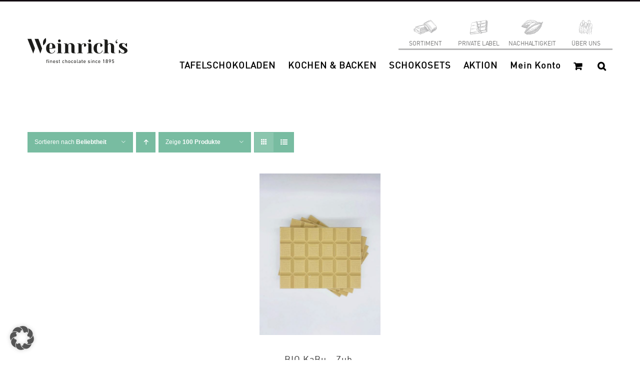

--- FILE ---
content_type: text/html; charset=UTF-8
request_url: https://shop.weinrich-schokolade.de/davon-gesaettigte-fettsaeuren/23347g/?product_count=100&product_orderby=popularity
body_size: 212988
content:
<!DOCTYPE html>
<html class="avada-html-layout-wide avada-html-header-position-top avada-html-is-archive" lang="de" prefix="og: http://ogp.me/ns# fb: http://ogp.me/ns/fb#">
<head>
	<meta http-equiv="X-UA-Compatible" content="IE=edge" />
	<meta http-equiv="Content-Type" content="text/html; charset=utf-8"/>
	<meta name="viewport" content="width=device-width, initial-scale=1" />
	<title>23,347g &#8211; Weinrich Schokolade</title>
<meta name='robots' content='max-image-preview:large' />
	<style>img:is([sizes="auto" i], [sizes^="auto," i]) { contain-intrinsic-size: 3000px 1500px }</style>
	<link rel='dns-prefetch' href='//www.googletagmanager.com' />
<link rel='dns-prefetch' href='//pagead2.googlesyndication.com' />
<link rel="alternate" type="application/rss+xml" title="Weinrich Schokolade &raquo; Feed" href="https://shop.weinrich-schokolade.de/feed/" />
<link rel="alternate" type="application/rss+xml" title="Weinrich Schokolade &raquo; Kommentar-Feed" href="https://shop.weinrich-schokolade.de/comments/feed/" />
					<link rel="shortcut icon" href="https://shop.weinrich-schokolade.de/wp-content/uploads/2025/02/weinrich-icon.png" type="image/x-icon" />
		
		
		
				<link rel="alternate" type="application/rss+xml" title="Weinrich Schokolade &raquo; 23,347g davon gesättigte Fettsäuren Feed" href="https://shop.weinrich-schokolade.de/davon-gesaettigte-fettsaeuren/23347g/feed/" />
				
		<meta property="og:locale" content="de_DE_formal"/>
		<meta property="og:type" content="article"/>
		<meta property="og:site_name" content="Weinrich Schokolade"/>
		<meta property="og:title" content="  Produkt davon gesättigte Fettsäuren  23,347g"/>
				<meta property="og:url" content="https://shop.weinrich-schokolade.de/produkt/bio-kabu-zub-vegan-10-kg-karton/"/>
																				<meta property="og:image" content="https://shop.weinrich-schokolade.de/wp-content/uploads/2025/02/6234911-1-scaled.jpg"/>
		<meta property="og:image:width" content="1920"/>
		<meta property="og:image:height" content="2560"/>
		<meta property="og:image:type" content="image/jpeg"/>
				<script type="text/javascript">
/* <![CDATA[ */
window._wpemojiSettings = {"baseUrl":"https:\/\/s.w.org\/images\/core\/emoji\/16.0.1\/72x72\/","ext":".png","svgUrl":"https:\/\/s.w.org\/images\/core\/emoji\/16.0.1\/svg\/","svgExt":".svg","source":{"concatemoji":"https:\/\/shop.weinrich-schokolade.de\/wp-includes\/js\/wp-emoji-release.min.js?ver=6.8.3"}};
/*! This file is auto-generated */
!function(s,n){var o,i,e;function c(e){try{var t={supportTests:e,timestamp:(new Date).valueOf()};sessionStorage.setItem(o,JSON.stringify(t))}catch(e){}}function p(e,t,n){e.clearRect(0,0,e.canvas.width,e.canvas.height),e.fillText(t,0,0);var t=new Uint32Array(e.getImageData(0,0,e.canvas.width,e.canvas.height).data),a=(e.clearRect(0,0,e.canvas.width,e.canvas.height),e.fillText(n,0,0),new Uint32Array(e.getImageData(0,0,e.canvas.width,e.canvas.height).data));return t.every(function(e,t){return e===a[t]})}function u(e,t){e.clearRect(0,0,e.canvas.width,e.canvas.height),e.fillText(t,0,0);for(var n=e.getImageData(16,16,1,1),a=0;a<n.data.length;a++)if(0!==n.data[a])return!1;return!0}function f(e,t,n,a){switch(t){case"flag":return n(e,"\ud83c\udff3\ufe0f\u200d\u26a7\ufe0f","\ud83c\udff3\ufe0f\u200b\u26a7\ufe0f")?!1:!n(e,"\ud83c\udde8\ud83c\uddf6","\ud83c\udde8\u200b\ud83c\uddf6")&&!n(e,"\ud83c\udff4\udb40\udc67\udb40\udc62\udb40\udc65\udb40\udc6e\udb40\udc67\udb40\udc7f","\ud83c\udff4\u200b\udb40\udc67\u200b\udb40\udc62\u200b\udb40\udc65\u200b\udb40\udc6e\u200b\udb40\udc67\u200b\udb40\udc7f");case"emoji":return!a(e,"\ud83e\udedf")}return!1}function g(e,t,n,a){var r="undefined"!=typeof WorkerGlobalScope&&self instanceof WorkerGlobalScope?new OffscreenCanvas(300,150):s.createElement("canvas"),o=r.getContext("2d",{willReadFrequently:!0}),i=(o.textBaseline="top",o.font="600 32px Arial",{});return e.forEach(function(e){i[e]=t(o,e,n,a)}),i}function t(e){var t=s.createElement("script");t.src=e,t.defer=!0,s.head.appendChild(t)}"undefined"!=typeof Promise&&(o="wpEmojiSettingsSupports",i=["flag","emoji"],n.supports={everything:!0,everythingExceptFlag:!0},e=new Promise(function(e){s.addEventListener("DOMContentLoaded",e,{once:!0})}),new Promise(function(t){var n=function(){try{var e=JSON.parse(sessionStorage.getItem(o));if("object"==typeof e&&"number"==typeof e.timestamp&&(new Date).valueOf()<e.timestamp+604800&&"object"==typeof e.supportTests)return e.supportTests}catch(e){}return null}();if(!n){if("undefined"!=typeof Worker&&"undefined"!=typeof OffscreenCanvas&&"undefined"!=typeof URL&&URL.createObjectURL&&"undefined"!=typeof Blob)try{var e="postMessage("+g.toString()+"("+[JSON.stringify(i),f.toString(),p.toString(),u.toString()].join(",")+"));",a=new Blob([e],{type:"text/javascript"}),r=new Worker(URL.createObjectURL(a),{name:"wpTestEmojiSupports"});return void(r.onmessage=function(e){c(n=e.data),r.terminate(),t(n)})}catch(e){}c(n=g(i,f,p,u))}t(n)}).then(function(e){for(var t in e)n.supports[t]=e[t],n.supports.everything=n.supports.everything&&n.supports[t],"flag"!==t&&(n.supports.everythingExceptFlag=n.supports.everythingExceptFlag&&n.supports[t]);n.supports.everythingExceptFlag=n.supports.everythingExceptFlag&&!n.supports.flag,n.DOMReady=!1,n.readyCallback=function(){n.DOMReady=!0}}).then(function(){return e}).then(function(){var e;n.supports.everything||(n.readyCallback(),(e=n.source||{}).concatemoji?t(e.concatemoji):e.wpemoji&&e.twemoji&&(t(e.twemoji),t(e.wpemoji)))}))}((window,document),window._wpemojiSettings);
/* ]]> */
</script>
<link rel='stylesheet' id='wpmf-avada-style-css' href='https://shop.weinrich-schokolade.de/wp-content/plugins/wp-media-folder/assets/css/avada_style.css?ver=6.1.4' type='text/css' media='all' />
<link rel='stylesheet' id='wpmf-slick-style-css' href='https://shop.weinrich-schokolade.de/wp-content/plugins/wp-media-folder/assets/js/slick/slick.css?ver=6.1.4' type='text/css' media='all' />
<link rel='stylesheet' id='wpmf-slick-theme-style-css' href='https://shop.weinrich-schokolade.de/wp-content/plugins/wp-media-folder/assets/js/slick/slick-theme.css?ver=6.1.4' type='text/css' media='all' />
<link rel='stylesheet' id='wpmf-flipster-css-css' href='https://shop.weinrich-schokolade.de/wp-content/plugins/wp-media-folder-gallery-addon/assets/css/jquery.flipster.css?ver=2.6.11' type='text/css' media='all' />
<link rel='stylesheet' id='wpmf-justified-style-css' href='https://shop.weinrich-schokolade.de/wp-content/plugins/wp-media-folder-gallery-addon/assets/js/justified-gallery/justifiedGallery.min.css?ver=2.6.11' type='text/css' media='all' />
<link rel='stylesheet' id='wpmf-avada-gallery-style-css' href='https://shop.weinrich-schokolade.de/wp-content/plugins/wp-media-folder/assets/css/display-gallery/style-display-gallery.css?ver=6.1.4' type='text/css' media='all' />
<link rel='stylesheet' id='wpmf-avada-gallery-addon-style-css' href='https://shop.weinrich-schokolade.de/wp-content/plugins/wp-media-folder-gallery-addon/assets/css/gallery.css?ver=2.6.11' type='text/css' media='all' />
<link rel='stylesheet' id='wpmf-gallery-download-css-css' href='https://shop.weinrich-schokolade.de/wp-content/plugins/wp-media-folder-gallery-addon/assets/css/download_gallery.css?ver=2.6.11' type='text/css' media='all' />
<link rel='stylesheet' id='pdfemba_embed_pdf_css-css' href='https://shop.weinrich-schokolade.de/wp-content/plugins/wp-media-folder/assets/css/pdfemb-embed-pdf.css?ver=6.8.3' type='text/css' media='all' />
<style id='cf-frontend-style-inline-css' type='text/css'>
@font-face {
	font-family: 'DINWeb-Bold';
	font-weight: 400;
	font-display: auto;
	src: url('https://shop.weinrich-schokolade.de/wp-content/uploads/2020/07/DINWeb-Bold.woff') format('woff');
}
@font-face {
	font-family: 'DINWeb';
	font-weight: 400;
	font-display: auto;
	src: url('https://shop.weinrich-schokolade.de/wp-content/uploads/2020/07/DINWeb.woff') format('woff');
}
</style>
<style id='wp-emoji-styles-inline-css' type='text/css'>

	img.wp-smiley, img.emoji {
		display: inline !important;
		border: none !important;
		box-shadow: none !important;
		height: 1em !important;
		width: 1em !important;
		margin: 0 0.07em !important;
		vertical-align: -0.1em !important;
		background: none !important;
		padding: 0 !important;
	}
</style>
<link rel='stylesheet' id='bfsg-accessibility-css' href='https://shop.weinrich-schokolade.de/wp-content/plugins/weinrich-bfsg/dmp-bfsg.css?ver=1749549932' type='text/css' media='all' />
<link rel='stylesheet' id='wooajaxcart-css' href='https://shop.weinrich-schokolade.de/wp-content/plugins/woocommerce-ajax-cart/assets/wooajaxcart.css?ver=6.8.3' type='text/css' media='all' />
<style id='woocommerce-inline-inline-css' type='text/css'>
.woocommerce form .form-row .required { visibility: visible; }
</style>
<link rel='stylesheet' id='brands-styles-css' href='https://shop.weinrich-schokolade.de/wp-content/plugins/woocommerce/assets/css/brands.css?ver=10.1.3' type='text/css' media='all' />
<link rel='stylesheet' id='borlabs-cookie-custom-css' href='https://shop.weinrich-schokolade.de/wp-content/cache/borlabs-cookie/1/borlabs-cookie-1-de.css?ver=3.3.15.1-64' type='text/css' media='all' />
<link rel='stylesheet' id='woocommerce-gzd-layout-css' href='https://shop.weinrich-schokolade.de/wp-content/plugins/woocommerce-germanized/build/static/layout-styles.css?ver=3.20.2' type='text/css' media='all' />
<style id='woocommerce-gzd-layout-inline-css' type='text/css'>
.woocommerce-checkout .shop_table { background-color: #eeeeee; } .product p.deposit-packaging-type { font-size: 1.25em !important; } p.woocommerce-shipping-destination { display: none; }
                .wc-gzd-nutri-score-value-a {
                    background: url(https://shop.weinrich-schokolade.de/wp-content/plugins/woocommerce-germanized/assets/images/nutri-score-a.svg) no-repeat;
                }
                .wc-gzd-nutri-score-value-b {
                    background: url(https://shop.weinrich-schokolade.de/wp-content/plugins/woocommerce-germanized/assets/images/nutri-score-b.svg) no-repeat;
                }
                .wc-gzd-nutri-score-value-c {
                    background: url(https://shop.weinrich-schokolade.de/wp-content/plugins/woocommerce-germanized/assets/images/nutri-score-c.svg) no-repeat;
                }
                .wc-gzd-nutri-score-value-d {
                    background: url(https://shop.weinrich-schokolade.de/wp-content/plugins/woocommerce-germanized/assets/images/nutri-score-d.svg) no-repeat;
                }
                .wc-gzd-nutri-score-value-e {
                    background: url(https://shop.weinrich-schokolade.de/wp-content/plugins/woocommerce-germanized/assets/images/nutri-score-e.svg) no-repeat;
                }
            
</style>
<link rel='stylesheet' id='prdctfltr-css' href='https://shop.weinrich-schokolade.de/wp-content/plugins/prdctfltr/includes/css/styles.css?ver=9.1.1' type='text/css' media='all' />
<link rel='stylesheet' id='fusion-dynamic-css-css' href='https://shop.weinrich-schokolade.de/wp-content/uploads/fusion-styles/43b4df527d44160a1e92684900715851.min.css?ver=3.13.1' type='text/css' media='all' />
<script type="text/javascript" src="https://shop.weinrich-schokolade.de/wp-includes/js/jquery/jquery.min.js?ver=3.7.1" id="jquery-core-js"></script>
<script type="text/javascript" src="https://shop.weinrich-schokolade.de/wp-includes/js/jquery/jquery-migrate.min.js?ver=3.4.1" id="jquery-migrate-js"></script>
<script type="text/javascript" src="https://shop.weinrich-schokolade.de/wp-includes/js/dist/hooks.min.js?ver=4d63a3d491d11ffd8ac6" id="wp-hooks-js"></script>
<script type="text/javascript" id="wooajaxcart-js-extra">
/* <![CDATA[ */
var wooajaxcart = {"updating_text":"Wird aktualisiert\u00a0\u2026","warn_remove_text":"Sind Sie sicher, dass Sie diesen Artikel aus Ihrem Warenkorb entfernen m\u00f6chten?","ajax_timeout":"800","confirm_zero_qty":"no"};
/* ]]> */
</script>
<script type="text/javascript" src="https://shop.weinrich-schokolade.de/wp-content/plugins/woocommerce-ajax-cart/assets/wooajaxcart.js?ver=6.8.3" id="wooajaxcart-js"></script>
<script type="text/javascript" src="https://shop.weinrich-schokolade.de/wp-content/plugins/woocommerce/assets/js/jquery-blockui/jquery.blockUI.min.js?ver=2.7.0-wc.10.1.3" id="jquery-blockui-js" data-wp-strategy="defer"></script>
<script type="text/javascript" id="wc-add-to-cart-js-extra">
/* <![CDATA[ */
var wc_add_to_cart_params = {"ajax_url":"\/wp-admin\/admin-ajax.php","wc_ajax_url":"\/?wc-ajax=%%endpoint%%","i18n_view_cart":"Warenkorb anzeigen","cart_url":"https:\/\/shop.weinrich-schokolade.de\/cart\/","is_cart":"","cart_redirect_after_add":"no"};
/* ]]> */
</script>
<script type="text/javascript" src="https://shop.weinrich-schokolade.de/wp-content/plugins/woocommerce/assets/js/frontend/add-to-cart.min.js?ver=10.1.3" id="wc-add-to-cart-js" defer="defer" data-wp-strategy="defer"></script>
<script type="text/javascript" src="https://shop.weinrich-schokolade.de/wp-content/plugins/woocommerce/assets/js/js-cookie/js.cookie.min.js?ver=2.1.4-wc.10.1.3" id="js-cookie-js" data-wp-strategy="defer"></script>
<script type="text/javascript" id="wpm-js-extra">
/* <![CDATA[ */
var wpm = {"ajax_url":"https:\/\/shop.weinrich-schokolade.de\/wp-admin\/admin-ajax.php","root":"https:\/\/shop.weinrich-schokolade.de\/wp-json\/","nonce_wp_rest":"a415bf1849","nonce_ajax":"d7a2acbee7"};
/* ]]> */
</script>
<script data-borlabs-cookie-script-blocker-handle="wpm" data-borlabs-cookie-script-blocker-id="gtm" type="text/template" data-borlabs-cookie-script-blocker-src="https://shop.weinrich-schokolade.de/wp-content/plugins/woocommerce-google-adwords-conversion-tracking-tag/js/public/wpm-public.p1.min.js?ver=1.49.1" id="wpm-js"></script><script data-no-optimize="1" data-no-minify="1" data-cfasync="false" type="text/javascript" src="https://shop.weinrich-schokolade.de/wp-content/cache/borlabs-cookie/1/borlabs-cookie-config-de.json.js?ver=3.3.15.1-37" id="borlabs-cookie-config-js"></script>
<script data-borlabs-cookie-script-blocker-handle="google_gtagjs" data-borlabs-cookie-script-blocker-id="site-kit-analytics" type="text/template" data-borlabs-cookie-script-blocker-src="https://www.googletagmanager.com/gtag/js?id=GT-WPFJPPM5" id="google_gtagjs-js"></script><script data-borlabs-cookie-script-blocker-handle="google_gtagjs" data-borlabs-cookie-script-blocker-id="site-kit-analytics" type="text/template" id="google_gtagjs-js-after">
/* <![CDATA[ */
window.dataLayer = window.dataLayer || [];function gtag(){dataLayer.push(arguments);}
gtag("set","linker",{"domains":["shop.weinrich-schokolade.de"]});
gtag("js", new Date());
gtag("set", "developer_id.dZTNiMT", true);
gtag("config", "GT-WPFJPPM5");
 window._googlesitekit = window._googlesitekit || {}; window._googlesitekit.throttledEvents = []; window._googlesitekit.gtagEvent = (name, data) => { var key = JSON.stringify( { name, data } ); if ( !! window._googlesitekit.throttledEvents[ key ] ) { return; } window._googlesitekit.throttledEvents[ key ] = true; setTimeout( () => { delete window._googlesitekit.throttledEvents[ key ]; }, 5 ); gtag( "event", name, { ...data, event_source: "site-kit" } ); }; 
/* ]]> */
</script><script data-borlabs-cookie-script-blocker-handle="google_gtagjs" data-borlabs-cookie-script-blocker-id="gtm" type='text/template' type="text/template" data-borlabs-cookie-script-blocker-src="https://www.googletagmanager.com/gtag/js?id=GT-WPFJPPM5" id="google_gtagjs-js"></script><script data-borlabs-cookie-script-blocker-handle="google_gtagjs" data-borlabs-cookie-script-blocker-id="gtm" type='text/template' type="text/template" id="google_gtagjs-js-after">
/* <![CDATA[ */
window.dataLayer = window.dataLayer || [];function gtag(){dataLayer.push(arguments);}
gtag("set","linker",{"domains":["shop.weinrich-schokolade.de"]});
gtag("js", new Date());
gtag("set", "developer_id.dZTNiMT", true);
gtag("config", "GT-WPFJPPM5");
 window._googlesitekit = window._googlesitekit || {}; window._googlesitekit.throttledEvents = []; window._googlesitekit.gtagEvent = (name, data) => { var key = JSON.stringify( { name, data } ); if ( !! window._googlesitekit.throttledEvents[ key ] ) { return; } window._googlesitekit.throttledEvents[ key ] = true; setTimeout( () => { delete window._googlesitekit.throttledEvents[ key ]; }, 5 ); gtag( "event", name, { ...data, event_source: "site-kit" } ); }; 
/* ]]> */
</script><link rel="https://api.w.org/" href="https://shop.weinrich-schokolade.de/wp-json/" /><link rel="EditURI" type="application/rsd+xml" title="RSD" href="https://shop.weinrich-schokolade.de/xmlrpc.php?rsd" />
<meta name="generator" content="WordPress 6.8.3" />
<meta name="generator" content="WooCommerce 10.1.3" />
<!-- start Simple Custom CSS and JS -->
<style type="text/css">
/* Zentierte Produkte */ 

ul.products > li {
  margin-left: auto;
  margin-right: auto;
}
</style>
<!-- end Simple Custom CSS and JS -->
<!-- start Simple Custom CSS and JS -->
<style type="text/css">
/* CSS for Logo coloring in UserWay's "Highlight Links" mode */ 

.logo-with-link-highlighting {
    background-color: white !important;
    filter: invert(1);
}
</style>
<!-- end Simple Custom CSS and JS -->
<!-- start Simple Custom CSS and JS -->
<style type="text/css">
/* CSS Code for "Big Pointer" */ 

a.custom-cursor-active,
button.custom-cursor-active,
a > span.custom-cursor-active,
a > span > span.custom-cursor-active,
a > svg.custom-cursor-active,
a > svg > g.custom-cursor-active ,
a > svg > g > path.custom-cursor-active,
a > img.custom-cursor-active,
div.prdctfltr_add_scroll > div.prdctfltr_checkboxes > label.custom-cursor-active,
div.prdctfltr_add_scroll > div.prdctfltr_checkboxes > label > input.custom-cursor-active,
div.prdctfltr_add_scroll > div.prdctfltr_checkboxes > label > span.custom-cursor-active,
a > i.custom-cursor-active,
div.fusion-search-button.search-button.custom-cursor-active,
div.fusion-search-button.search-button > input.custom-cursor-active {
  cursor: url('/wp-content/uploads/2025/08/pointer-big.png'), auto !important;
}
</style>
<!-- end Simple Custom CSS and JS -->
<!-- start Simple Custom CSS and JS -->
<style type="text/css">
/* dmp
nwawrzyniak
24_09_12*/ 

div.dmp-search-results-container > div > article > div > div.fusion-flexslider.flexslider.fusion-flexslider-loading.fusion-post-slideshow > ul > li > div > img {
    height: 323px;
    object-fit: contain;
}

div.dmp-search-results-container > div > article > div > div.fusion-post-content-wrapper > div > h2 > a {
    font-size: 18px;
    line-height: 0px;
}</style>
<!-- end Simple Custom CSS and JS -->
<!-- start Simple Custom CSS and JS -->
<style type="text/css">
@media (min-width: 670px) {
  div.fusion-logo > a > img {
  width: 200px;
}
}

@media (max-width: 669px) {
  div.fusion-logo > a > img {
      width: 175px;
    
  }
}


@media (max-width: 1149px) {
  .fusion-mobile-menu-icons {
    transform: translateY(-20px)
  }
}

#wrapper > header > div.fusion-header-v2.fusion-logo-alignment.fusion-logo-left.fusion-sticky-menu-1.fusion-sticky-logo-.fusion-mobile-logo-1.fusion-mobile-menu-design-modern > div.fusion-header > div > div.fusion-logo > a > img.fusion-standard-logo,
#wrapper > header > div.fusion-header-v2.fusion-logo-alignment.fusion-logo-left.fusion-sticky-menu-1.fusion-sticky-logo-.fusion-mobile-logo-1.fusion-mobile-menu-design-modern > div.fusion-header > div > div.fusion-logo > a > img.fusion-mobile-logo {
	max-height: inherit !important
}


@media (max-width: 1150px) {
  .fusion-mobile-menu-design-modern.fusion-header-v1 .fusion-header, .fusion-mobile-menu-design-modern.fusion-header-v2 .fusion-header, .fusion-mobile-menu-design-modern.fusion-header-v3 .fusion-header, .fusion-mobile-menu-design-modern.fusion-header-v4 .fusion-header, .fusion-mobile-menu-design-modern.fusion-header-v5 .fusion-header, .fusion-mobile-menu-design-modern.fusion-header-v7 .fusion-header {
    padding-top: 0px !important;
    padding-bottom: 0px !important;
}
}</style>
<!-- end Simple Custom CSS and JS -->
<!-- start Simple Custom CSS and JS -->
<style type="text/css">
  .socialicon {font-size:29px;margin-right:17px}
</style>
<!-- end Simple Custom CSS and JS -->
<!-- start Simple Custom CSS and JS -->
<style type="text/css">
.fusion-mobile-nav-holder .fusion-custom-menu-item-contents {padding-left:20px!important;padding-right:20px;margin:10px}
 
#mobile-menu-item-2378 {border-top:1px solid #b8b8b9}</style>
<!-- end Simple Custom CSS and JS -->
<!-- start Simple Custom CSS and JS -->
<style type="text/css">
.search .fusion-post-content-wrapper {position:relative;top:-25px}</style>
<!-- end Simple Custom CSS and JS -->
<!-- start Simple Custom CSS and JS -->
<style type="text/css">
.page-id-35 .woocommerce-button.button.pay {display:none!important}

</style>
<!-- end Simple Custom CSS and JS -->
<!-- start Simple Custom CSS and JS -->
<style type="text/css">
 .suchseite > a {font-family:Open Sans, Arial, Helvetica, sans-serif!important;color:white!important;font-size:10px!important}
</style>
<!-- end Simple Custom CSS and JS -->
<!-- start Simple Custom CSS and JS -->
<style type="text/css">
.search ::-webkit-input-placeholder {
        /* WebKit browsers */
         color: transparent!important;
    }
     .search :-moz-placeholder {
        /* Mozilla Firefox 4 to 18 */
         color: transparent!important;
    }

.searchready::-webkit-input-placeholder {
        /* WebKit browsers */
         color: black!important;
    }
     .searchready:-moz-placeholder {
        /* Mozilla Firefox 4 to 18 */
         color: black!important;
    }

#post-33 > div > div > div > div > div > div > div.fusion-text.fusion-text-1 > div > div.cart-collaterals > div.cart_totals > div > a.fusion-button.button-default.fusion-button-default-size.button.checkout-button.button.alt.wc-forward {
	background: black !important;
}</style>
<!-- end Simple Custom CSS and JS -->
<!-- start Simple Custom CSS and JS -->
<style type="text/css">
.wc-gzd-additional-info.tax-info {display:none}

</style>
<!-- end Simple Custom CSS and JS -->
<!-- start Simple Custom CSS and JS -->
<style type="text/css">
.page-template-default  ins .amount {display:none!important}
.product .summary-container  ins .amount {display:none!important}
.product .summary-container   .price del {text-decoration:none!Important;}
.yarpp-related   .price del {text-decoration:none!Important;}

.yarpp-related ins .amount {display:none!important}
.product .summary-container  ins .amount {display:none!important}
.product .summary-container   .price del {text-decoration:none!Important;}


.page-template-default .price del {text-decoration:none!Important;}

.price del span {font-size:16px!Important}

.product .summary-container .price del span {font-size:26px!Important}</style>
<!-- end Simple Custom CSS and JS -->
<!-- start Simple Custom CSS and JS -->
<style type="text/css">
.woocommerce-product-attributes-item.woocommerce-product-attributes-item--attribute_pa_zutatenliste td  {padding-top:5px!important}
.zutatenliste {display:none}</style>
<!-- end Simple Custom CSS and JS -->
<!-- start Simple Custom CSS and JS -->
<style type="text/css">
@media screen and (-ms-high-contrast: active), (-ms-high-contrast: none) {
#BorlabsCookieBoxWrap {position:fixed!important;left:79%!important;top:59%!Important}
}

</style>
<!-- end Simple Custom CSS and JS -->
<!-- start Simple Custom CSS and JS -->
<style type="text/css">
@media screen and (min-width:768px) and (max-width:1024px) {  
.page-id-35.woocommerce-view-order .woocommerce-MyAccount-content {border-width:0px!important}
.page-id-35.woocommerce-view-order .woocommerce-MyAccount-content {padding:0!Important;border-left:none!Important;border-right:none!important}
  }


@media screen and (max-width:759px){
  #my-account-menu {padding-right:0!important;border-right:0px!important;}
  #my-account-menu .myaccount-menu li i {display:block!important}
}

@media screen and (max-width:759px) and (min-width:641px){
.page-id-35.page-id-35 #main {width:100vw!important;padding-right:0px!important;margin-right:0px!important;overflow:hidden!important}  

}

@media screen and (max-width:759px) {
  .myaccount-menu li i {width:20px;}
  .myaccount-menu li a i {float:left;margin:0!important;}
 .myaccount-menu li a {display:flex!Important;justify-content:center!Important}
.woocommerce-checkout #main {margin-bottom:140px!Important}
}

@media screen and (min-width:450px) and (max-width:767px){
.u-column1 {width:100%!important}  
.u-column2 {width:100%!important}
  }

@media screen and  (max-width:767px){
.fusion-footer .fusion-columns-4 .fusion-column {width:100%!important}

}


@media screen and (min-width:733px) and (max-width:767px){
  .fusion-apply-coupon  {font-size:12px!important;padding:10px!important}
}

@media screen and (min-width:460px) and (max-width:759px){

  .woocommerce-table__product-table.product-total {position:relative!important;left:-10px!Important}

}

@media screen and (max-width:1024px) and (min-width:759px){

.woocommerce-MyAccount-content {min-width:75%}
}



@media screen and (min-width:759px) and (max-width:767px) {
.woocommerce-Addresses .edit:after {position:Absolute!Important}
  }

@media screen and (min-width:760px) {
.woocommerce-Addresses .edit:after {position:Absolute!Important}
  }

/*.woocommerce-MyAccount-content #billing_title {margin-left:30px}*/

@media screen and (min-width:760px) and (max-width:1024px) {
/*.woocommerce-MyAccount-content .woocommerce-address-fields .woocommerce-input-wrapper input {max-width:520px}*/
  
  
    
  .woocommerce-MyAccount-content .woocommerce-form-row  {padding-right:20px!Important} 
}
 
@media screen and (width: 759px)
{
  .woocommerce-Addresses .edit:after {
     position: relative!Important; 
}
  }


@media screen and (min-width:641px) and (max-width:759px)
{

.woocommerce-MyAccount-orders .woocommerce-orders-table__cell-order-date {display:none!important
}
  }


@media screen and (max-width: 759px) and (min-width: 450px) {
.woocommerce-MyAccount-content.woocommerce-MyAccount-content {
    border-color: #e0dede!Important;
  margin-left:40px!important;
  margin-right:40px!important;
  width:83%!Important;
    border-top-color: rgb(224, 222, 222)!Important;
    border-right-color: rgb(224, 222, 222)!Important;
    border-bottom-color: rgb(224, 222, 222)!Important;
    border-left-color: rgb(224, 222, 222)!Important;
  max-width: 9500px!important;
  
}
  
  .woocommerce-account .woocommerce {display:flex;flex-direction:column;justify-content:center;align-items:center}
  }


@media screen and (min-width:760px) and (max-width:1024px){
  
  
.woocommerce-address-fields .form-row {padding-right:30px!important}
  
}

/*.woocommerce-address-fields #shipping_title {margin-left:20px!important}*/
.woocommerce-address-fields .form-row label {;display:block}   
.woocommerce-MyAccount-content .edit {white-space: nowrap}
@media screen and (min-width:450px) and (max-width:767px){
  /*.woocommerce-orders .woocommerce-MyAccount-content {margin:0!important;padding:0!important;border:none!important;width:90%!important}*/

  .woocommerce-view-order   .woocommerce-MyAccount-content {margin:0!important;padding:0!important;border:none!important;width:90%!important}


}


@media screen and (max-width: 767px) and (min-width: 450px) {

  .loginpage #content{
    border-color: #e0dede!Important;
  margin-left:40px!important;
  margin-right:40px!important;
  width:83%!Important;
    border-top-color: rgb(224, 222, 222)!Important;
    border-right-color: rgb(224, 222, 222)!Important;
    border-bottom-color: rgb(224, 222, 222)!Important;
    border-left-color: rgb(224, 222, 222)!Important;
  max-width: 9500px!important;
  
}

.loginpage #customer_login .col-1 {margin-bottom:30px!important}
  
  @media screen and (min-width:450px) and (max-width:759px) {  
.woocommerce-view-order   .woocommerce-MyAccount-content {margin:0px!important;padding:10px!important;border:none!important;width:90%!important}

 }
@media screen and (min-width:760px) and (max-width:768px) {  
.woocommerce-view-order   .woocommerce-MyAccount-content {min-width:100%!important}
 }
  
  @media screen and (min-width:760px) and (max-width:767px) {  
 .woocommerce-view-order .woocommerce-MyAccount-content {width:500px!important;min-width:1%!important}
 
 
 }


</style>
<!-- end Simple Custom CSS and JS -->
<!-- start Simple Custom CSS and JS -->
<style type="text/css">
@media screen and (max-width:960px) {
  .ilightbox-container  {padding:30px!important;border:none!important;}
  .ilightbox-holder {border:none!important;background:none!important;}
  
}</style>
<!-- end Simple Custom CSS and JS -->
<!-- start Simple Custom CSS and JS -->
<style type="text/css">
@media screen and (min-width:760px) {
  .single-product #main {margin-bottom:100px!important}
  
  
  
  
}</style>
<!-- end Simple Custom CSS and JS -->
<!-- start Simple Custom CSS and JS -->
<style type="text/css">
@media screen and (min-width:1021px) and (max-width:1151px) {

  .page-id-35.page-id-35  #main > .fusion-row {padding-top:0!important;margin-top:0!important}
   .page-id-35.page-id-35  #main {padding-top:0px!important}

}

@media screen and (min-width:1025px) and (max-width:1150px) {
.page-id-33.page-id-33 #main {padding-top:0px!important}
.page-id-33.page-id-33 #main > .fusion-row {margin-top:0px!important}
  
   .woocommerce-checkout  #main {padding-top:0px!important;}
  .woocommerce-checkout  #main  > .fusion-row.fusion-row {margin-top:0px!important;}

  }
</style>
<!-- end Simple Custom CSS and JS -->
<!-- start Simple Custom CSS and JS -->
<style type="text/css">
@media screen and (max-width:759px){
  .page-id-35  #main {margin-bottom:200px}
  }</style>
<!-- end Simple Custom CSS and JS -->
<!-- start Simple Custom CSS and JS -->
<style type="text/css">
@media screen and (min-width:450px) and (max-width:455px) {
.woocommerce-product-attributes-item--attribute_pa_allergen-spuren td {padding-left:10px!important}
  }</style>
<!-- end Simple Custom CSS and JS -->
<!-- start Simple Custom CSS and JS -->
<style type="text/css">
@media screen and (min-width:401px) and (max-width:759px) {
.single-product  #main {padding-top:0px!important}
  }</style>
<!-- end Simple Custom CSS and JS -->
<!-- start Simple Custom CSS and JS -->
<style type="text/css">
@media screen and (min-width:400px) and (max-width:600px){
  .title-heading-left {font-size:16px!important}
}</style>
<!-- end Simple Custom CSS and JS -->
<!-- start Simple Custom CSS and JS -->
<style type="text/css">
@media screen and (min-width: 100px) and (max-width:1024px){
  
  
 .home .fusion-price-rating, .home .price {width:55%!important}
   .home .product_cat-schokosets .price {width:100%!important;text-align:center!important}
 .home .product_cat-schokosets .fusion-price-rating {margin-right:0px!Important;width:100%!important}
   .product .price {width:100%!important;}
 .product  .fusion-price-rating {margin-right:0px!Important;width:100%!important} 
}</style>
<!-- end Simple Custom CSS and JS -->
<!-- start Simple Custom CSS and JS -->
<style type="text/css">
@media screen and (max-width:980px) {
.ilightbox-toolbar {top:0%!important;background:none!important}
.ilightbox-container {margin-top:30px!important;}
  }</style>
<!-- end Simple Custom CSS and JS -->
<!-- start Simple Custom CSS and JS -->
<style type="text/css">
@media screen and (min-width:480px) and (max-width:759px ) {
  
  
  #my-account-menu {width:100%;text-align:center!Importan}
  .myaccount-menu *{text-align:center!Important}
.myaccount-menu:after {display:none!important}   
  /*.woocommerce-MyAccount-content {min-width:100%!Important}*/
} 
</style>
<!-- end Simple Custom CSS and JS -->
<!-- start Simple Custom CSS and JS -->
<style type="text/css">
.woocommerce-shipments-table__cell-shipment-tracking {display:none!important}
.woocommerce-shipments-table__header-shipment-tracking {display:none!important}
.woocommerce-shipments-table__header-shipment-status {display:none!Important}
.woocommerce-shipments-table__cell-shipment-status {display:none!important}</style>
<!-- end Simple Custom CSS and JS -->
<!-- start Simple Custom CSS and JS -->
<style type="text/css">
@media screen and (max-width:1344px) and (min-width:1151px) {
  
  
  
  .fusion-logo {position:relative;top:130px!important}
  
  
  
}</style>
<!-- end Simple Custom CSS and JS -->
<!-- start Simple Custom CSS and JS -->
<style type="text/css">
@media screen and (max-width:400px){
.title-heading-left {font-size:18px!important}
  .single-product #main {padding-top:0!important}
  .my_account_orders.account-orders-table th {letter-spacing:0px!important}
  .ilightbox-close {left:80%!important;}

}</style>
<!-- end Simple Custom CSS and JS -->
<!-- start Simple Custom CSS and JS -->
<style type="text/css">
.iefix {display:none!important;}
.iefixcontainer {width:250px!important;height:323px!important}

@media screen and (-ms-high-contrast: active), (-ms-high-contrast: none) {
  .product .fusion-image-wrapper img {width:250px;height:323px}
}
</style>
<!-- end Simple Custom CSS and JS -->
<!-- start Simple Custom CSS and JS -->
<style type="text/css">
.ilightbox-play, .ilightbox-fullscreen, .ilightbox-thumbnails-grid {display:none!important}
.ilightbox-close {position:fixed;left:90vw}



 .ilightbox-container {padding:40px!important} 
   .ilightbox-container img {object-fit:contain}
  .ilightbox-container:after { 
    -webkit-box-shadow: inset 0 0 0 1px rgba(255,255,255,0)!important;
    box-shadow: inset 0 0 0 0px rgba(255,255,255,0)!important;}

  .ilightbox-holder {box-shadow:none!important}
      
/*.ilightbox-container {width:100%!important;justify-content:center!important;display:flex!important;align-items:center!Important;position:fixed!important;left:0px!important;}*/
  .ilightbox-holder {padding-left:0px!important;padding-right:0px!important;left:0px!important;margin-left:0px!important;width:100%!important;display:flex!important;justify-content:center!Important}
.ilightbox-inner-toolbar {display:none!important}
</style>
<!-- end Simple Custom CSS and JS -->
<!-- start Simple Custom CSS and JS -->
<style type="text/css">
.yarpp-related .product img{width:auto!important;}
.yarpp-related .fusion-image-wrapper {display:flex;flex-direction:column!important;justify-content:center;}
.yarpp-related .fusion-product-content {margin-top:15px}
.yarpp-related .fusion-image-wrapper img{
    width: auto!important;
    max-height: 100%!important;
  object-fit:contain!important
}

 
</style>
<!-- end Simple Custom CSS and JS -->
<!-- start Simple Custom CSS and JS -->
<style type="text/css">
.avada-single-product-gallery-wrapper img {max-height:610px!important;width:auto!important}
.yarpp-related .fusion-image-wrapper {max-height:343px!important}
.yarpp-related h3 a{font-weight:normal!Important}
@media screen and (min-width:1025px) {
  .yarpp-related {margin-top:50px!Important;margin-bottom:50px!Important}
  
}</style>
<!-- end Simple Custom CSS and JS -->
<!-- start Simple Custom CSS and JS -->
<style type="text/css">
.search .archives-element article {visibility:hidden;}

.search .archives-element article a {font-size:18px!important;line-height:0px!important}

.search article  h2 {line-height:27px!important;text-align:center}
.suchpreis {width:100%!important;text-align:center;color:black;font-size:18px;position:absolute;bottom:10px;right:5px}

.search .fusion-post-grid  {height:490px!important}


.search .fusion-rollover-categories  {display:none!important}
.search .fusion-rollover-title-link {font-family:'dinweb'!important}</style>
<!-- end Simple Custom CSS and JS -->
<!-- start Simple Custom CSS and JS -->
<style type="text/css">
.bruchbude.oldnav {display:none!important}

</style>
<!-- end Simple Custom CSS and JS -->
<!-- start Simple Custom CSS and JS -->
<style type="text/css">
.woocommerce-MyAccount-orders  .woocommerce-orders-table__header-order-status {display:none!important}

.woocommerce-MyAccount-orders  .woocommerce-orders-table__cell-order-status {display:none!important}
.woocommerce-shipments-table  {display:none!important}  
.woocommerce-shipments-list__title {display:none!important}</style>
<!-- end Simple Custom CSS and JS -->
<!-- start Simple Custom CSS and JS -->
<style type="text/css">
.newnav {display:none!important}</style>
<!-- end Simple Custom CSS and JS -->
<!-- start Simple Custom CSS and JS -->
<style type="text/css">
.single-product .wc-gzd-additional-info.tax-info:before {content:"*"}</style>
<!-- end Simple Custom CSS and JS -->
<!-- start Simple Custom CSS and JS -->
<style type="text/css">
.grundpreis {display:none}
.grundpreis {font-size:11px}</style>
<!-- end Simple Custom CSS and JS -->
<!-- start Simple Custom CSS and JS -->
<style type="text/css">
.prdctfltr_count {display:none!Important}</style>
<!-- end Simple Custom CSS and JS -->
<!-- start Simple Custom CSS and JS -->
<style type="text/css">
.woocommerce li.active, .active .step {background:#B8B8B9!important;color:black!important}
.woocommerce-multistep-checkout ul.nav-wizard li.active:after {border-left-color:#B8B8B9}
#order-verify .edit.step-trigger {display:none!important}
.shop_table {background:white!important}

.step-nav * {color:black!important}
.wc-proceed-to-checkout .fusion-update-cart {display:none!important}
#billing_title_field select {margin-left:15px}
.woocommerce-multistep-checkout-active-address   .woocommerce-content-box {display:none!Important}
</style>
<!-- end Simple Custom CSS and JS -->
<!-- start Simple Custom CSS and JS -->
<style type="text/css">
.pswp--open  {z-index:29832344}
.pswp__bg {background:rgba(0,0,0,.9)}</style>
<!-- end Simple Custom CSS and JS -->
<!-- start Simple Custom CSS and JS -->
<style type="text/css">
.fusion-menu-cart-item-details .woocommerce-Price-amount.amount {color:white!important}</style>
<!-- end Simple Custom CSS and JS -->
<!-- start Simple Custom CSS and JS -->
<style type="text/css">
.woocommerce-checkout  .avada-myaccount-user {display:none!important}
.woocommerce-checkout  .checkout_coupon.checkout_coupon {display:none!important}</style>
<!-- end Simple Custom CSS and JS -->
<!-- start Simple Custom CSS and JS -->
<style type="text/css">
.woocommerce-shipping-destination {display:none!important}</style>
<!-- end Simple Custom CSS and JS -->
<!-- start Simple Custom CSS and JS -->
<style type="text/css">
.user-image{display:none!important} 
.myaccount-menu:before {display:none!important}
.user-profile {display:none}

.logout {font-size:13px;text-transform:uppercase}
.logout i {margin-right:14px}</style>
<!-- end Simple Custom CSS and JS -->
<!-- start Simple Custom CSS and JS -->
<style type="text/css">
.page-id-35 #main > .fusion-row {margin-top:192px!important}
.page-id-33 #main > .fusion-row {margin-top:192px!important}
.page-id-34 #main > .fusion-row {margin-top:192px!important}</style>
<!-- end Simple Custom CSS and JS -->
<!-- start Simple Custom CSS and JS -->
<style type="text/css">
@media screen and (max-width:1150px){
  .oldnav {display:none!important}
.newnav {display:none!important}
  .fusion-secondary-menu {display:none!important}
}</style>
<!-- end Simple Custom CSS and JS -->
<!-- start Simple Custom CSS and JS -->
<style type="text/css">
.fusion-widget-cart-number {color:white;}</style>
<!-- end Simple Custom CSS and JS -->
<!-- start Simple Custom CSS and JS -->
<style type="text/css">
@media screen and (min-width:1151px){
.oldnav {font-size:15px;margin-top:10px;}
.sortiment a:hover path {fill:#841918!important}
.privatelabel a:hover path {fill:#D48232!important}
.nachhaltigkeit a:hover path {fill:#9EAF56!important}
.ueberuns a:hover path {fill:#3E3E3E!important}
.bruchbude a:hover path {fill:#CA261B!important}

.sortiment a:hover  {color:#841918!important;border-bottom-color:#841918!important}
.privatelabel a:hover  {color:#D48232!important;border-bottom-color:#D48232!important}
.nachhaltigkeit a:hover  {color:#9EAF56!important;border-bottom-color:#9EAF56!important}
.ueberuns a:hover  {color:#3E3E3E!important;border-bottom-color:#3E3E3E!important}
.bruchbude a:hover  {color:#CA261B!important;border-bottom-color:#CA261B!important}

.bruchbude a{border-bottom:6px solid black}

.oldnav path {transition:200ms ease all}
.oldnav path {fill:#B8B8B9!important}
.oldnav svg {height:50px;margin-bottom:10px}
.oldnav a {display:flex;flex-direction:column;height:80px!important;width:140px;border-bottom:3px solid rgb(184,184,185);}
.bruchbude a:hover path {fill:#CA261B!important}

.oldnav {margin-top:37px}
/*.newnav {float:right!important;width:98.5%;position:absolute;left:0%;display:flex;justify-content:flex-end;z-index:2318094}
.newnav li {list-style:none;padding-right:5px;font-size:14px;padding-left:5px}
*/

.newnav {float:right!important;width:98.5%;;left:0%;display:flex;justify-content:flex-end;z-index:2318094}
.newnav li {list-style:none;padding-right:5px;font-size:14px;padding-left:5px}
  .oldnav svg {height:30px!important;width:100%!important}
.oldnav a {font-size:12px;padding:0px!important;width:107px;height:60px!important}
.oldnav  {border-left-style:none!important;border-right:0px!important}
.navsep {border-right:1px solid black}
  }



/*RESPONSIVE*/

.fusion-mobile-nav-item svg {display:none}</style>
<!-- end Simple Custom CSS and JS -->
<!-- start Simple Custom CSS and JS -->
<style type="text/css">
.wac-qty-button {display:none!important}
.quantity .minus {background:black!important;color:white!important}
.quantity .plus  {background:black!important;color:white!important}</style>
<!-- end Simple Custom CSS and JS -->
<!-- start Simple Custom CSS and JS -->
<style type="text/css">
.prdctfltr_instock, .prdctfltr_sale, .prdctfltr_search_terms {display:none!important}
.prdctfltr_checkboxes {display:flex;}
.prdctfltr_checkboxes label {margin-right:15px;margin}
.prdctfltr_checkboxes span:before {position:relative;right:-8px} 
.prdctfltr_checkboxes span:after {padding:2px;padding-left:8px} 
.prdctfltr_filter_title {display:none!important}</style>
<!-- end Simple Custom CSS and JS -->
<!-- start Simple Custom CSS and JS -->
<style type="text/css">
.woocommerce-Price-amount.amount {color:#140D12}
button {background:#140D12!important;color:white!important;}
.product .product_title {letter-spacing:0px!Important;font-weight:bold!important}
.product tr {background:none;border:none!important} 
 .naehrwert {font-size:20px;font-weight:bold;color:black;display:block;}
.woocommerce-product-attributes.shop_attributes {margin-top:20px}
.single_add_to_cart_button {width:69%!important}
.product tr {background:none;border:none!important;padding:0px!important;height:7px!important} 
.product th {font-weight:normal!important;font-size:14px}
.product td {font-weight:normal!important;font-size:14px}
.naehrwert {border-top:1px solid rgba(0,0,0,.2);padding-top:10px}
 .naehrwert {font-size:17px;font-weight:bold;color:black;display:block;}
.product-type-simple .summary-container .woocommerce-Price-amount {font-weight:bold;font-size:28px}
.lieferbar {position:relative;top:-21px;background:#28A745;color:white;padding:5px;border-radius:2px}
.product-type-simple .summary-container .woocommerce-Price-amount:after {content:"*"}
.product .product_meta {display:none!important}
.woocommerce-Price-currencySymbol:before {content:" "!important}
.woocommerce-product-attributes {pointer-events:none}

/*.product .woocommerce-product-attributes-item.woocommerce-product-attributes-item--attribute_pa_allergen-spuren td {padding-top:30px!important;}
.product .woocommerce-product-attributes-item.woocommerce-product-attributes-item--attribute_pa_kakao-gehalt td, .product .woocommerce-product-attributes-item.woocommerce-product-attributes-item--attribute_pa_kakao-gehalt th {padding-bottom:30px!important;}
.woocommerce-product-attributes.shop_attributes tr:nth-child(11) th{padding-top:30px!important}
.woocommerce-product-attributes.shop_attributes tr:nth-child(11) {border-top:1px solid rgba(0,0,0,.8)!important;}*/


.product .seperator th {border-top:1px solid rgba(0,0,0,.5)}
.product .seperator td {padding-top:20px!important;border-top:1px solid rgba(0,0,0,.5)}
@media screen and (min-width:1151px) {
.single-product  .fusion-columns-3 {display:flex!important;flex-direction:row!important;justify-content:center!important}
.single-product  .fusion-columns-3 .fusion-column{width:400px}
.single-product  .fusion-footer h4 {margin-left:338px}
  }

</style>
<!-- end Simple Custom CSS and JS -->
<!-- start Simple Custom CSS and JS -->
<style type="text/css">
.product-grid-view.product .fusion-image-wrapper {height:323px;}
.product-grid-view.product .fusion-image-wrapper img {height:323px;object-fit:contain!important}

.related.products .fusion-image-wrapper {height:323px;}
.related.products .fusion-image-wrapper img {height:323px;object-fit:contain!important}

.products .shipping-costs-info {display:none!important}</style>
<!-- end Simple Custom CSS and JS -->
<!-- start Simple Custom CSS and JS -->
<style type="text/css">
.fusion-secondary-menu-icon {background:#140D12;color:white!important}
.fusion-secondary-header {border-top-color:#140D12!important}
.fusion-menu-cart-checkout {background:#140D12!important;color:white}
.fusion-menu-cart-checkout * {color:white!important}</style>
<!-- end Simple Custom CSS and JS -->
<!-- start Simple Custom CSS and JS -->
<style type="text/css">
.fusion-footer h4 {font-size:34px;color:white;letter-spacing:0px!important}

.single-product  .fusion-footer h4 {margin:0!important}
.single-product  .fusion-footer h4 {font-size:34px;color:white;letter-spacing:0px!important}
.fusion-footer * {text-align:left!important}</style>
<!-- end Simple Custom CSS and JS -->
<!-- start Simple Custom CSS and JS -->
<style type="text/css">
@media (min-width: 768px)
h1 {
    font-size: 48px!important;
}

@media (min-width: 576px)
h1 {
    font-size: 39px!important;
}

h1 {
    padding-bottom: 17px!important;
    
    margin-bottom: 26px!important;
    font-size: 30px!important;
}

.h1, .h2, .h3, .h4, .h5, .h6, h1, h2, h3, h4, h5, h6 {
    margin-bottom: .5rem!important;
    font-weight: 500!important;
    line-height: 1.2!important;
}

h1, h2, h3, h4, h5, h6 {
    margin-top: 0!important;
    margin-bottom: .5rem!important;
}

body {
    margin: 0!important;
    font-family: -apple-system,BlinkMacSystemFont,Segoe UI,Roboto,Helvetica Neue,Arial,Noto Sans,sans-serif!important;
    font-size: 1rem!important;
    font-weight: 400!important;
    line-height: 1.5!important;
    
    text-align: left!important;
    
}

@media (min-width: 768px)
h2 {
    font-size: 43px!important;
}
@media (min-width: 576px)
h2 {
    font-size: 34px!important;
}
h2 {
    font-size: 26px!important;
}

.h2, h2 {
    font-size: 2rem!important;
}

h1,h2,h3 , h4, p, .menu-text, th {font-family:dinweb!important;font-style:normal!important}</style>
<!-- end Simple Custom CSS and JS -->
<!-- start Simple Custom CSS and JS -->
<style type="text/css">
@media screen and (min-width:1345px){
.fusion-logo img {height:160px;padding:0px!important;margin:0px!important;}

.fusion-logo {margin:0!important;padding:0!important;margin-top:-155px!Important;position:relative;bottom:-90px;left:-60px}
}


@media screen and (max-width:1344px){
.fusion-logo img {height:80px;padding:0px!important;margin:0px!important;}

.fusion-logo {margin:0!important;padding:0!important;margin-top:-155px!Important;position:relative;bottom:-90px;left:-60px}
}

@media screen and (max-width:1150px){
  .fusion-logo img {padding:0px!important;margin:0px!important;}

.fusion-logo {margin:0!important;padding:0!important;margin-top:-155px!Important;position:relative;left:-0px;top:0px}

}

/*
@media screen and (max-width:1150px){
  .fusion-logo img {height:160px; padding:0px!important;margin:0px!important;}

.fusion-logo {margin:0!important;padding:0!important;margin-top:-155px!Important;position:relative;left:-0px;top:0px}

}
*/</style>
<!-- end Simple Custom CSS and JS -->
<!-- start Simple Custom CSS and JS -->
<style type="text/css">
.BorlabsCookie ._brlbs-checkbox input:checked ~ ._brlbs-checkbox-indicator, 
.BorlabsCookie ._brlbs-btn-switch input:checked + ._brlbs-slider, 
._brlbs-btn-accept-all {background:#291B1E!important}

 
._brlbs-checkbox-indicator  {border-color:#291B1E!important}

.BorlabsCookie ._brlbs-checkbox input:disabled ~ ._brlbs-checkbox-indicator::after {border-color:rgba(0,0,0,.4)!important}


._brlbs-btn {
	background: #291B1E !important;
	color: white !important
}

._brlbs-paragraph a {
	font-weight: 600;
	color: black !important
}</style>
<!-- end Simple Custom CSS and JS -->
<!-- start Simple Custom CSS and JS -->
<script type="text/javascript">


// control boolean
let bigPointerActive = false;

// Define selectors
const bigPointerSelectors = [
    'a',
    'button',
    'a > span',
    'a > span > span',
    'a > svg',
    'a > svg > g',
    'a > svg > g > path',
    'a > img',
    'div.prdctfltr_add_scroll > div.prdctfltr_checkboxes > label',
    'div.prdctfltr_add_scroll > div.prdctfltr_checkboxes > label > input',
    'div.prdctfltr_add_scroll > div.prdctfltr_checkboxes > label > span',
	'a > i',
	'div.fusion-search-button.search-button',
	'div.fusion-search-button.search-button > input'
];

// Join selectors into a single selector string
const selectorString = bigPointerSelectors.join(', ');

// listeners for userway status
document.addEventListener('userway:feature_enabled_s2', () => {
    bigPointerActive = true;
});
document.addEventListener('userway:feature_disabled_s2', () => {
    bigPointerActive = false;
});

// control 'custom-cursor-active' class
document.addEventListener('mouseout', function(e) {
    if (e.target.matches(selectorString)) {
        e.target.classList.remove('custom-cursor-active');
    }
});
document.addEventListener('mouseover', function(e) {
    if (e.target.matches(selectorString) && bigPointerActive) {
        document.querySelectorAll('.userway-s2, .userway-s2 *').forEach(el => {
            el.style.removeProperty('cursor');
        });
        e.target.classList.add('custom-cursor-active');
    }
});
</script>
<!-- end Simple Custom CSS and JS -->
<!-- start Simple Custom CSS and JS -->
<script type="text/javascript">
jQuery(document).ready(function( $ ){
  $("#wrapper > header > div.fusion-header-v2.fusion-logo-alignment.fusion-logo-left.fusion-sticky-menu-1.fusion-sticky-logo-.fusion-mobile-logo-1.fusion-mobile-menu-design-modern > div.fusion-header").css("padding-top: 0px !important; padding-bottom: 0px !important");
});


</script>
<!-- end Simple Custom CSS and JS -->
<!-- start Simple Custom CSS and JS -->
<script type="text/javascript">
jQuery(document).ready(function($){window.alert = function(e) {
    e.preventDefault();
  e.stopPropagation();

    return false
}
})</script>
<!-- end Simple Custom CSS and JS -->
<!-- start Simple Custom CSS and JS -->
<script type="text/javascript">
jQuery(document).ready(function($){
	
$(".wc-gzd-additional-info.tax-info ").text("inkl. MwSt.")

$(".wc-gzd-additional-info.tax-info ").show()

})</script>
<!-- end Simple Custom CSS and JS -->
<!-- start Simple Custom CSS and JS -->
<script type="text/javascript">
jQuery(document).ready(function($){
	
if($("body").hasClass("page-id-35") && $("h2:contains('Neues Kundenkonto')").length > 0){
	$("body").addClass("loginpage")
}
	
})</script>
<!-- end Simple Custom CSS and JS -->
<!-- start Simple Custom CSS and JS -->
<script type="text/javascript">
jQuery(document).ready(function($){

if ($("body").hasClass("woocommerce-checkout")) {

setInterval(function(){ 
	
	$('.woocommerce-checkout button, .woocommerce-checkout .prev-step-button').on('click', function(){

	//das hier scrollt nach ganz oben
	window.scrollTo({top: 0, behavior: 'smooth'});
	
      
      //das hier scrollt soweit hoch dass die contentbox der kasse im fokus ist 
//		  $([document.documentElement, document.body]).animate({
//        scrollTop: $(".nav-wizard").offset().top 
//    }, 1000);
		
		
	});

	
	
	
}, 1000);


}
})
</script>
<!-- end Simple Custom CSS and JS -->
<!-- start Simple Custom CSS and JS -->
<script type="text/javascript">
jQuery(document).ready(function($){

if (window.document.documentMode) {
  // Do IE stuff


    

$(".product .fusion-image-wrapper img ").each(function(){
	
	var imagefix = $(this).attr("src")
    var imagewidth = $(this).parent().outerWidth()
    var imageheight = $(this).parent().outerHeight()
    console.log(imageheight)
  	console.log(imagewidth)
	$(this).addClass("iefix")
	$(this).attr("src","")
	$(this).parent().append('<div class="iefixcontainer"></div>')
	$(this).parent().find(".iefixcontainer").css({"background-image":"url("+imagefix+")"})
	$(this).parent().find(".iefixcontainer").css({"background-size":"contain"})
	$(this).parent().find(".iefixcontainer").css({"background-repeat":"no-repeat"})
	$(this).parent().find(".iefixcontainer").css({"background-position":"center center"})
	$(".iefixcontainer").css({"width":imagewidth+"px"})
	$(".iefixcontainer").css({"height":imageheight+"px"})

})




	 }
})
</script>
<!-- end Simple Custom CSS and JS -->
<!-- start Simple Custom CSS and JS -->
<script type="text/javascript">
jQuery(document).ready(function($){
        if($(window).width() >= 1024) {       

var maxheight = 0
$(".single .yarpp-related .product img").each(function(){
	
	if ($(this).height() > maxheight) {
		maxheight = $(this).height()
		
		$(".yarpp-related .product").css({"height":maxheight})
		$(".yarpp-related .fusion-image-wrapper").css({"height":maxheight})
	}
	
	
})





	}
})
</script>
<!-- end Simple Custom CSS and JS -->
<!-- start Simple Custom CSS and JS -->
<script type="text/javascript">
jQuery(document).ready(function($){


$(".search .archives-element article  ").each(function(){
	
	var hyperlink =  $(this).find("a").attr("href")
	var jenes = $(this)




$.ajax({
   url:hyperlink,
   type:'GET',
   success: function(data){
     var preis =  $(data).find('.summary-container .price del .woocommerce-Price-amount.amount').text();
     var warenkorblink = $(data).find("#content .product ").attr("id")
     warenkorblink = warenkorblink.substring(8);
	var produktlink = $(jenes).find(".fusion-link-wrapper").attr("href")

     

    
     
     $(jenes).find(".fusion-post-content-wrapper").append('<div class="suchpreis">'+preis+'</div>')
	$(jenes).find(".fusion-link-wrapper").remove()
    // $(jenes).find(".fusion-rollover-title-link").html('<span class="suchseite"><a href="'+produktlink+'">DETAILS</a>  /  <br> <a href="https://shop.weinrich-schokolade.de/?add-to-cart='+warenkorblink+'">IN DEN WARENKORB</a></span>')
          $(jenes).find(".fusion-rollover-title-link").html('<span class="suchseite"><a href="'+produktlink+'">DETAILS</a></span>')

       $(jenes).css('visibility','visible').hide().fadeIn("slow");
     console.log(preis)
   }
});










	
})
})</script>
<!-- end Simple Custom CSS and JS -->
<!-- start Simple Custom CSS and JS -->
<script type="text/javascript">
jQuery(document).ready(function($){

var relprod = $(".yarpp-related").detach()
$(".related.products").after(relprod)
})</script>
<!-- end Simple Custom CSS and JS -->
<!-- start Simple Custom CSS and JS -->
<script type="text/javascript">
jQuery(document).ready(function($){

var grundpreis = $(".grundpreis").text()
var anzahl = $(".grundpreis").text().trim().length

       
	$(".product-border").before('<div class="grundpreis">'+grundpreis+'</div>')
$(".grundpreis").prepend("Grundpreis für 1 kg / ")
  $(".grundpreis").append(" €")
	$(".grundpreis").show()
})</script>
<!-- end Simple Custom CSS and JS -->
<!-- start Simple Custom CSS and JS -->
<script type="text/javascript">
jQuery(document).ready(function($){


var logoutlink = $(".user-info .logout a").attr("href")

$(".myaccount-menu").append("<li><a class='logout' href="+logoutlink+"><i class='fa fa-pencil-square-o'></i><span>Logout</span></a></li>")

  
  
  
$(".user-profile").remove()
})</script>
<!-- end Simple Custom CSS and JS -->
<!-- start Simple Custom CSS and JS -->
<script type="text/javascript">
jQuery(document).ready(function($){
  
   


  
$("#menu-topnavigation li:nth-child(1) > a").prepend('<svg viewBox="101.84 155.472 270.468 168.916" width="270.468" height="168.916" xmlns="http://www.w3.org/2000/svg"> <g transform="matrix(1, 0, 0, 1, -123.865623, 38.964203)"> <path style="fill:#ffffff;" d="M444.24,150.822c0.079,0.24,0.159,0.479,0.239,0.72l0.721,0.24l0.479,0.479v0.48l0.48,0.24v0.72 h0.24c0.08,0.159,0.16,0.319,0.24,0.479h0.72l0.24,0.721c0.239,0.08,0.479,0.16,0.72,0.24l0.479,0.479v0.479 c0.721,0.641,1.44,1.281,2.16,1.92v0.721c0.24,0.16,0.479,0.32,0.72,0.48v0.239h0.48c0.08,0.24,0.159,0.479,0.239,0.72l0.721,0.48 v0.24c0.239,0.08,0.479,0.16,0.72,0.24v0.479c0.16,0.08,0.32,0.16,0.479,0.24v0.479l0.479,0.48h0.48 c0.079,0.24,0.159,0.48,0.239,0.72c0.479,0.399,0.96,0.8,1.439,1.2c0.48,0.662,0.273,0.943,1.2,1.199 c0.237,0.922,2.685,3.609,3.6,3.841c0.258,0.926,0.72,0.754,0.96,1.68h0.48v0.24c0.646,0.503,0.498,0.939,1.438,1.2 c0.146,0.479-0.032,0.207,0.24,0.48c0.194,0.726,0.447,0.824,1.2,0.959c0.118,0.924,0.295,0.668,0.479,1.44 c0.824,0.241,0.793,0.802,1.44,1.2v0.479c0.24,0.08,0.479,0.16,0.72,0.24v0.479c0.24,0.16,0.48,0.32,0.721,0.48v0.24h0.721 c0.3,0.205,0.276,0.904,0.479,1.199c0.562,0.48,1.12,0.961,1.682,1.44v0.96c0.398,0.24,0.8,0.48,1.199,0.721v0.479h0.479 c0.08,0.239,0.16,0.479,0.24,0.72c0.63-0.028,0.813-0.094,1.199-0.24c-0.087-0.735-0.161-0.762-0.479-1.199h-0.24v-0.721 c-0.319-0.16-0.64-0.32-0.96-0.479c-0.659-0.628-0.649-1.631-1.68-1.92c-0.124-0.985-0.397-0.96-0.96-1.44v-0.24h-0.48 l-0.479-0.479v-0.479l-0.721-0.48v-0.48c-0.479-0.399-0.96-0.8-1.439-1.199v-0.48h-0.24l-0.239-0.48h-0.479 c-0.216-0.857-0.906-1.594-1.44-2.16c-0.159-0.079-0.318-0.159-0.479-0.239v-0.479c-0.24-0.16-0.48-0.32-0.72-0.48 c-0.4-0.48-0.802-0.96-1.2-1.439c-0.32-0.24-0.641-0.48-0.96-0.721v-0.48c-0.48-0.399-0.96-0.8-1.44-1.199 c-0.452-0.74,0.321-0.764,0-1.44h-0.239c-0.159-0.239-0.319-0.479-0.479-0.72h-0.479c-0.956-0.723-0.847-2.223-2.399-2.641 c-0.259-0.973-0.749-0.832-1.2-1.439l-0.24-0.721c-0.239-0.079-0.479-0.159-0.72-0.239c-0.08-0.24-0.16-0.479-0.24-0.72 c-0.239-0.16-0.479-0.32-0.72-0.48c-0.854-0.87-1.505-1.796-2.641-2.4v-0.479h0.479v-0.72h-0.24v-0.24 c-0.319,0.08-0.64,0.16-0.96,0.24c-0.061-0.023-0.039-0.34-0.72-0.48v-0.48h-0.479c-0.08-0.239-0.16-0.479-0.239-0.719 c-0.642-0.561-1.28-1.121-1.921-1.681v-0.479c-0.88-0.801-1.761-1.601-2.641-2.4v-0.48c-0.239-0.16-0.479-0.32-0.72-0.479v-0.24 h-0.479c-0.08-0.239-0.16-0.479-0.239-0.72c-0.48-0.4-0.961-0.801-1.44-1.2v-0.479c-0.239-0.16-0.479-0.32-0.72-0.48v-0.24h-0.48 c-0.079-0.24-0.159-0.48-0.239-0.72c-0.399-0.32-0.8-0.64-1.199-0.96v-0.24h-0.48c-0.138-0.535-0.198-0.605-0.479-0.96h-0.24 v-0.482c-0.8-0.721-1.601-1.44-2.399-2.16c-0.514-0.709-0.449-1.184-1.439-1.44c-0.266-0.998-1.057-1.296-1.681-1.92 c-1.085-1.086-2.266-2.842-3.601-3.601v-0.479c-0.479-0.159-0.96-0.319-1.439-0.479v-0.721c-0.622-0.169-0.779-0.376-1.2-0.72 v-0.24h-0.479c-0.151-0.103-0.183-0.317-0.479-0.479v-0.48c0.854-0.107,1.222-0.432,1.921-0.72c-0.058-0.566-0.102-0.593-0.24-0.96 h-1.681v0.24c-0.319,0.08-0.64,0.16-0.96,0.24v0.239h-0.72v0.24h-0.24v-0.24h-1.681v0.24h-0.479v0.239 c-0.801,0.24-1.601,0.48-2.4,0.721l-0.239,0.48h-0.721c-0.159,0.239-0.319,0.479-0.479,0.72h-0.965v0.239h-0.479v0.24h-0.479 c-0.08,0.16-0.16,0.32-0.239,0.48l-0.961,0.24v0.24h-0.479v0.239h-0.479l-0.479,0.479h-0.479c-0.08,0.16-0.159,0.32-0.239,0.48 c-0.32,0.08-0.641,0.16-0.96,0.24l-0.24,0.48h-0.483l-0.479,0.479h-0.479v0.24h-0.479v0.239h-0.479l-0.24,0.48 c-0.479,0.16-0.96,0.32-1.439,0.48c-0.08,0.16-0.159,0.319-0.239,0.479h-0.479c-0.08,0.16-0.16,0.32-0.24,0.479h-0.479 c-0.159,0.24-0.319,0.48-0.479,0.721c-0.399,0.08-0.8,0.16-1.199,0.24c-0.08,0.16-0.16,0.32-0.24,0.479h-0.72v0.24h-0.48v0.239 h-0.96c-0.08,0.16-0.16,0.32-0.239,0.48l-0.721,0.24v0.24c-0.319,0.08-0.64,0.16-0.96,0.24v0.239h-0.479l-0.239,0.48 c-0.4,0.079-0.801,0.159-1.2,0.239v0.24h-0.72l-0.24,0.48c-0.319,0.08-0.641,0.16-0.96,0.24c-0.16,0.24-0.32,0.479-0.479,0.72 h-0.479c-0.08,0.159-0.16,0.319-0.24,0.479c-0.479,0.08-0.96,0.16-1.439,0.24l-0.239,0.48h-0.48 c-0.079,0.16-0.159,0.32-0.239,0.479c-0.319,0.08-0.641,0.16-0.96,0.24c-0.08,0.16-0.159,0.319-0.239,0.479h-0.721v0.24 l-0.721,0.24c-0.08,0.16-0.16,0.32-0.239,0.48h-0.721c-0.08,0.16-0.16,0.319-0.239,0.479h-0.721c-0.08,0.16-0.16,0.319-0.24,0.479 c-1.644,1.02-3.555,1.48-4.56,3.121h-0.479v-0.24c-0.396-0.288-0.899-0.58-1.2-0.961c-0.717,0.082-0.658,0.022-0.96,0.48h-0.239 c0.16,0.48,0.319,0.961,0.479,1.439h0.96l0.24,1.201c1.009,0.127,0.78,0.34,1.44,0.72v0.479h0.479 c0.307,1.145,1.427,1.665,2.16,2.4c0.24,0.32,0.479,0.641,0.72,0.96h0.233v0.479l3.601,3.36v0.479 c0.652,0.184,0.546,0.058,0.72,0.721h0.479v0.48c0.641,0.56,1.28,1.119,1.92,1.68v0.48c0.24,0.159,0.48,0.319,0.721,0.479v0.239 h0.479c0.428,1.633,2.292,2.764,3.359,3.841c0.53,0.534,0.584,1.196,1.439,1.44c0.257,0.973,0.75,0.832,1.2,1.439 c0.08,0.24,0.16,0.48,0.24,0.72c0.239,0.08,0.479,0.16,0.72,0.24v0.479c0.399,0.32,0.801,0.641,1.2,0.961v0.479h0.479 c0.225,0.827,0.917,1.367,1.439,1.92l0.479,0.24v0.479c0.399,0.32,0.8,0.641,1.2,0.961c0.319,0.399,0.64,0.799,0.96,1.199 c0.159,0.08,0.319,0.16,0.479,0.24v0.48c0.561,0.479,1.119,0.959,1.681,1.439c0.079,0.24,0.159,0.48,0.239,0.721 c0.239,0.08,0.479,0.159,0.721,0.239c0.358,0.295,0.132,0.583,0.72,0.96v0.48h0.479c0.298,1.068,0.92,0.855,1.199,1.92h0.48 c0.08,0.24,0.16,0.48,0.239,0.72c0.479,0.399,0.96,0.8,1.439,1.2v0.48c0.721,0.639,1.44,1.279,2.16,1.92v0.479 c0.16,0.08,0.32,0.16,0.479,0.239l0.721,0.961c0.319,0.24,0.64,0.48,0.96,0.72v0.479c0.319,0.24,0.64,0.48,0.96,0.721 c0.518,0.719,0.451,1.166,1.439,1.439v0.48l0.721,0.48v0.479c0.239,0.16,0.479,0.319,0.72,0.479v0.24h0.479l0.239,0.48h0.24 c0.08,0.32,0.16,0.64,0.24,0.96c0.319,0.239,0.64,0.479,0.96,0.72c0.08,0.16,0.16,0.32,0.239,0.48h0.479 c0.08,0.24,0.16,0.479,0.24,0.72c0.319,0.239,0.64,0.479,0.96,0.72v0.48c0.597,0.166,0.39,0.123,0.72,0.479h0.24v0.48 c0.24,0.16,0.479,0.319,0.72,0.479v0.48c0.48,0.32,0.96,0.64,1.44,0.96v0.479c0.838,0.21,1.133,0.725,1.438,1.44h0.961l0.239-0.48 h0.48v0.48h-0.721c-0.08,0.24-0.16,0.479-0.24,0.72c0.193,0.163,0.678,0.733,1.2,0.48v-0.24h0.239c-0.08,0.24-0.16,0.48-0.239,0.72 c0,0,0.391,0.296,0.479,0.48c0.678-0.18,0.689-0.429,1.2-0.72c0.197,0.311,0.164,0.285,0.479,0.479v0.51 c0.62,0.158,0.689,0.245,0.96,0.72h0.48c0.205-0.271-0.032-0.037,0.24-0.24v-0.96c-0.48-0.4-0.961-0.8-1.44-1.2v-0.479 c-0.24-0.16-0.479-0.32-0.72-0.48v-0.24h-0.48l-0.479-0.479v-0.48c-0.801-0.72-1.602-1.439-2.4-2.159v-0.48 c-0.399-0.32-0.8-0.64-1.2-0.96v-0.48c-0.318-0.24-0.64-0.479-0.96-0.72v-0.479h-0.479l-0.24-0.48h-0.24v-0.48 c-0.319-0.239-0.64-0.479-0.96-0.719v-0.48h-0.479l-0.24-0.721c-0.4-0.319-0.8-0.64-1.2-0.959v-0.48l-0.479-0.24v-0.48 c-0.319-0.239-0.641-0.479-0.96-0.719c-0.08-0.24-0.159-0.48-0.239-0.721c-0.32-0.24-0.641-0.48-0.96-0.72v-0.485 c-0.4-0.32-0.801-0.641-1.2-0.961v-0.48c-0.16-0.079-0.32-0.159-0.479-0.239v-0.479c-0.239-0.16-0.479-0.32-0.721-0.48v-0.48 c-0.399-0.319-0.8-0.64-1.199-0.959v-0.48c-0.479-0.4-0.961-0.801-1.439-1.2v-0.479c-0.48-0.4-0.961-0.801-1.44-1.201 c-0.08-0.239-0.159-0.479-0.239-0.719h-0.479l-0.479-0.721h-0.479c-0.32-0.48-0.641-0.96-0.96-1.439 c-0.4-0.32-0.801-0.641-1.2-0.961c-0.08-0.16-0.16-0.319-0.239-0.479h-0.479c-0.16-0.239-0.32-0.479-0.479-0.72h-0.479l-0.72-0.964 c-0.16,0.08-0.319,0.16-0.479,0.24c-0.08-0.16-0.16-0.319-0.24-0.479h-0.239c-0.08-0.16-0.16-0.319-0.239-0.479h-0.48v-0.24 c-0.354-0.279-0.424-0.346-0.96-0.48c-0.143-0.533-0.197-0.605-0.479-0.96h-0.239v-0.479c-0.32-0.24-0.641-0.48-0.96-0.721 c-0.08-0.24-0.16-0.479-0.24-0.72c-0.561-0.479-1.12-0.96-1.68-1.44v-0.24c-0.16-0.079-0.32-0.159-0.479-0.239v-0.479 c-0.32-0.24-0.641-0.48-0.961-0.721v-0.48c-0.399-0.319-0.8-0.64-1.199-0.959v-0.48c-0.561-0.48-1.12-0.96-1.681-1.439v-0.48 h-0.239l-0.48-0.721c-0.239-0.159-0.479-0.319-0.72-0.479v-0.484c-0.16-0.08-0.319-0.16-0.479-0.24v-0.48l-0.721-0.24 c-0.399-0.56-0.8-1.119-1.199-1.68h-0.479v-0.479c-1.115-0.303-0.835-0.772-1.439-1.44c-0.399-0.32-0.801-0.64-1.2-0.96v-0.481 c-0.561-0.48-1.119-0.961-1.681-1.44c-0.505-0.698-0.372-0.948-1.199-1.44v-0.479c-0.596-0.172-0.387-0.126-0.721-0.479h-0.239 v-0.48c-0.319-0.16-0.641-0.32-0.96-0.48c-1.005-0.918-1.303-1.99-3.12-2.16v-0.479l-0.721-0.24 c-0.145-0.479,0.033-0.206-0.239-0.479v-0.24h0.721c0.159-0.32,0.319-0.641,0.479-0.96l0.721-0.24 c0.16-0.239,0.319-0.479,0.479-0.72c0.479-0.08,0.96-0.16,1.439-0.24v-0.24c0.361-0.21,0.584-0.217,1.2-0.24v-0.479 c0.976-0.271,0.617-0.655,1.92-0.72v-0.48c0.513-0.242,1.162-0.437,1.681-0.72v-0.24h0.479c0.08-0.159,0.16-0.319,0.24-0.479 c0.539-0.234,1.187,0.141,1.439,0.24v-0.48c0.652-0.184,0.547-0.057,0.721-0.721c0.319,0.08,0.641,0.16,0.96,0.24 c0.408-0.486,0.56-0.201,0.96-0.479c0.319-0.399,0.641-0.8,0.96-1.2c0.516-0.296,1.408-0.168,1.92-0.48 c0.08-0.159,0.16-0.319,0.24-0.479h0.479v-0.239h1.439v-0.24c0.479-0.16,0.96-0.32,1.439-0.48v-0.24 c0.358-0.113,0.479,0.24,0.479,0.24l0.721-0.24c0.145-0.479-0.033-0.207,0.239-0.479v-0.24l0.721,0.24v-0.24 c0.354-0.177,0.397-0.191,0.96-0.24v-0.479c0.641-0.32,1.279-0.641,1.92-0.961v-0.239h0.479v-0.24h0.721v-0.239 c0.319-0.08,0.64-0.16,0.96-0.24v-0.24h0.72l0.24-0.48h0.479v-0.24c0.72-0.159,1.439-0.319,2.159-0.479 c0.08-0.16,0.16-0.319,0.24-0.479h0.479l0.479-0.721c0.399-0.08,0.8-0.16,1.2-0.24v0.24h0.239v-0.24h0.479 c0.147-0.582,0.253-0.527,0.479-0.959c0.399-0.08,0.801-0.16,1.2-0.24c0.058,0.017,0.07,0.456,0.479,0.479v-0.239h0.479l0.239-0.48 c0.24-0.08,0.48-0.16,0.721-0.24v-0.72l0.479-0.24v-0.239c0.479-0.08,0.96-0.16,1.439-0.24v-0.24h0.721v-0.24 c0.239-0.08,0.479-0.16,0.72-0.24c0.24,0.32,0.479,0.641,0.721,0.961h0.239v0.719c0.223,0.454,0.758,0.941,1.2,1.201v0.479 c1.658,0.459,2.186,2.676,3.84,3.12c0.092,0.364,0.99,2.041,1.2,2.16h0.96c0.08,0.16,0.16,0.32,0.24,0.479h0.239 c0.8,0.88,1.601,1.761,2.399,2.64c0.479,0.4,0.96,0.801,1.44,1.201c0.771,1.066,1.488,2.219,2.64,2.879v1.201 c0.976,0.269,0.521,0.584,1.68,0.719l-0.239,0.721l0.721,0.24v0.24h0.72c0.24,0.319,0.48,0.64,0.721,0.959l0.479,0.24v0.48h0.244 V150.822z M383.758,150.341h-0.479v-0.48h0.24c0.205,0.271-0.032,0.038,0.239,0.24V150.341z"/> <path style="fill:#ffffff;" d="M433.919,267.701h0.721v-0.72C433.986,267.164,434.092,267.038,433.919,267.701z"/> <path style="fill:#ffffff;" d="M495.838,210.822h-0.479c-0.08-0.479-0.16-0.961-0.24-1.44c-0.32-0.239-0.641-0.479-0.96-0.72v-0.72 c-0.48-0.4-0.96-0.8-1.44-1.2c0.127-1.083,0.451-1.023,0.722-1.68v-0.96c0.159-0.08,0.318-0.16,0.479-0.24v-0.72h0.24v-0.48h0.24 v-1.2h0.238v-0.96h0.24v-1.439h0.24v-0.24h-0.24v-0.721h-0.24c-0.079-0.639-0.159-1.279-0.238-1.92h0.238v-1.2H494.4 c-0.08-0.4-0.16-0.801-0.24-1.2h-0.24c-0.271-0.38-0.329-0.411-0.479-0.96h-0.48c-0.227-0.807-1.358-1.807-1.92-2.4l-0.479-0.24 v-0.479c-0.399-0.319-0.801-0.64-1.199-0.96v-0.48c-0.24-0.16-0.48-0.32-0.721-0.479v-0.479c-0.479-0.4-0.961-0.801-1.439-1.201 c-0.08-0.239-0.16-0.479-0.24-0.719l-0.479-0.24v-0.48c-0.159-0.08-0.319-0.16-0.479-0.24v-0.48 c-0.479-0.399-0.96-0.799-1.439-1.199v-0.48c-0.16-0.08-0.319-0.16-0.479-0.24v-0.719l-0.479-0.24 c-0.162-0.43,0.239-0.721,0.239-0.721c-0.08-0.399-0.159-0.8-0.239-1.199c-0.239-0.08-0.479-0.16-0.721-0.24 c-0.14-0.535-0.198-0.605-0.479-0.961h-0.239v-0.479h-0.24c-0.239-0.319-0.479-0.64-0.72-0.96l-0.479-0.24 c-0.08-0.24-0.16-0.479-0.24-0.72h-0.479c-0.08-0.159-0.16-0.319-0.239-0.479c-0.24-0.16-0.479-0.32-0.721-0.48v-0.48 c-0.479-0.399-0.96-0.799-1.439-1.199c-0.08-0.24-0.16-0.48-0.239-0.721h-0.48c-0.318-1.146-1.138-1.018-1.439-2.16 c-0.987-0.268-0.928-0.722-1.439-1.439c-0.239-0.16-0.479-0.32-0.72-0.48v-0.479c-0.4-0.239-0.801-0.479-1.2-0.72v-0.48 c-1.04-0.959-2.08-1.92-3.12-2.88v-0.479c-0.83-0.246-0.702-0.689-1.199-1.2c-0.399-0.32-0.801-0.64-1.2-0.96v-0.48 c-0.16-0.08-0.319-0.16-0.479-0.24c-0.239-0.319-0.479-0.64-0.72-0.959c-0.32-0.24-0.641-0.48-0.96-0.721v-0.48 c-0.801-0.719-1.601-1.439-2.4-2.16v-0.479c-0.319-0.239-0.641-0.479-0.96-0.72v-0.48l-0.721-0.24l-0.479-0.479v-0.491 c-0.479-0.4-0.961-0.801-1.44-1.2c-0.08-0.24-0.159-0.48-0.239-0.72l-0.721-0.48v-0.48c-0.64-0.56-1.279-1.119-1.92-1.68v-0.48 c-0.479-0.399-0.96-0.799-1.439-1.199l-0.239-0.721c-0.16-0.08-0.32-0.16-0.48-0.239v-0.48c-0.159-0.079-0.319-0.159-0.479-0.239 v-0.48c-0.4-0.32-0.801-0.641-1.2-0.96c-0.522-0.541-0.752-1.295-1.2-1.92c-0.319-0.24-0.64-0.479-0.96-0.72v-0.48 c-0.399-0.32-0.8-0.641-1.2-0.96c-0.079-0.24-0.159-0.479-0.239-0.72h-0.479v-0.48h-0.24c-0.398-0.64-0.8-1.279-1.199-1.92h-0.479 v-0.24c-0.399-0.32-0.8-0.64-1.2-0.959v-0.48c-0.239-0.16-0.479-0.32-0.72-0.48c-0.558-0.623-0.146-0.916-1.2-1.199 c-0.174-0.693-0.258-0.797-0.96-0.961v-0.72h-0.24c-0.286-0.95-0.062-0.301-0.72-0.72v-0.24h-0.479 c-0.88-0.96-1.761-1.92-2.641-2.88h-0.96c-0.24-0.319-0.479-0.64-0.72-0.96c-0.24-0.08-0.48-0.16-0.721-0.24v-0.48h-0.479 c-0.184-0.652-0.058-0.546-0.72-0.719v-0.721c-0.32-0.08-0.642-0.16-0.961-0.24v-0.479c-0.6-0.165-0.388-0.129-0.721-0.48h-0.239 v-0.479c-0.399-0.24-0.8-0.48-1.199-0.721v-0.72h-0.24c-0.399-0.479-0.8-0.96-1.2-1.44h-0.479v-0.239 c-0.71-0.432-0.174,0.19-0.721-0.479h-0.239v-0.721l-0.48-0.24c-0.112-0.314,0.24-0.479,0.24-0.479 c-0.003-0.716-0.387-0.79-0.96-0.96v-0.24c-0.561,0.24-1.12,0.48-1.681,0.72v-0.246c-1.681-0.17-2.812,0.827-4.079,1.199h-3.36 c-0.112,0.048-0.036,0.316-0.72,0.48v0.48c-0.24,0.079-0.48,0.159-0.721,0.239v0.24h-0.479v0.239h-0.72l-0.48,0.721 c-1.12,0.16-2.24,0.32-3.359,0.48v0.239h-0.96v0.24h-0.721v0.239h-0.96c-0.191,0.09,0.014,0.318-0.72,0.48 c-0.271,0.975-0.585,0.521-0.721,1.68c-1.04-0.08-2.079-0.16-3.119-0.239v-0.24h-0.24v0.24h-2.641v0.239h-0.96l-0.239,0.48 c-0.4-0.08-0.801-0.16-1.2-0.24v0.24c-0.479,0.16-0.96,0.32-1.44,0.48v0.24h-0.72v0.239h-0.479v0.24h-0.479 c-0.08,0.159-0.16,0.319-0.24,0.479c-0.318,0.08-0.64,0.16-0.96,0.24c-0.08,0.16-0.16,0.32-0.239,0.48h-0.721v0.24h-0.479v0.239 h-0.497l-0.479,0.479h-0.479c-0.16,0.24-0.32,0.48-0.479,0.721H390c-0.16,0.24-0.32,0.48-0.479,0.72 c-0.32,0.08-0.641,0.16-0.96,0.24c-0.08,0.16-0.16,0.32-0.24,0.479h-0.479v0.24h-0.479c-0.16,0.24-0.319,0.48-0.479,0.721 c-0.319,0.08-0.641,0.16-0.96,0.24v0.239h-0.479v0.24h-0.479v0.239h-0.479v0.24h-0.721v0.24c-0.319,0.08-0.641,0.16-0.96,0.24v0.24 h-0.72v0.24h-0.479c-0.08,0.159-0.16,0.319-0.24,0.479c-0.399,0.08-0.8,0.16-1.2,0.24c-0.079,0.159-0.159,0.319-0.239,0.479h-0.479 v0.24h-0.479v0.24h-0.721c-0.159,0.24-0.319,0.48-0.479,0.72h-0.721v0.24h-0.479v0.239h-0.721l-0.239,0.48 c-0.24,0.08-0.48,0.16-0.721,0.24v0.24c-0.399,0.08-0.801,0.16-1.199,0.24c-0.08,0.159-0.16,0.319-0.24,0.479 c-0.24,0.08-0.479,0.16-0.72,0.239v0.24c-0.48,0.16-0.96,0.32-1.44,0.48l-0.24,0.48h-0.479c-0.08,0.16-0.16,0.319-0.24,0.479h-0.72 v0.24h-0.48v0.239h-0.479l-0.24,0.48c-0.399,0.08-0.8,0.16-1.2,0.24c-0.08,0.16-0.16,0.32-0.239,0.48l-0.479-0.24 c-0.16,0.24-0.32,0.479-0.479,0.72h-0.961c-0.107,0.059-0.371,0.541-0.72,0.72v0.96c-0.534,0.149-0.601,0.198-0.96,0.479v0.24 h-0.479l-0.24,0.48c-0.48,0.08-0.96,0.16-1.439,0.24c-0.08,0.16-0.16,0.32-0.24,0.479l-0.721,0.24v0.24h-0.72 c-0.08,0.159-0.16,0.319-0.24,0.479h-0.72v0.24h-0.48v0.24h-0.72v0.24h-0.491v0.24h-0.479v0.239c-0.48-0.08-0.96-0.16-1.439-0.239 v0.239h-0.479v0.24c-0.721,0.08-1.439,0.159-2.16,0.239v0.24c-0.48,0.16-0.96,0.32-1.439,0.48v0.24h-0.722v0.24h-0.72v0.239h-0.479 c-0.08,0.24-0.16,0.479-0.24,0.72c-0.319,0.24-0.641,0.48-0.96,0.721v0.96h-0.72v-0.24c-1.115,0.015-1.229,0.091-1.681,0.72h-0.239 c0.079,0.24,0.159,0.48,0.239,0.721h-0.239v0.479c-0.24,0.16-0.479,0.32-0.721,0.479c-0.08,0.561-0.16,1.121-0.24,1.681h-0.24 v0.479h-0.24v0.721h-0.239c-0.286,0.979,0.4,1.006,0.479,1.199v2.16h0.24v0.24h-0.24c0.023,0.339,0.199-0.097,0.24,0.24 c-0.08,0.32-0.16,0.641-0.24,0.96h0.24l0.24,2.88h-0.24v0.96h-0.24v1.2c-0.406,1.232-0.724,2.934-1.199,4.08 c-0.479,0.08-0.961,0.16-1.439,0.24l0.24-0.721c-0.312-0.197-0.286-0.164-0.479-0.479c-2.053,0.043-3.758,0.657-5.281,1.2 c-0.799,0.08-1.6,0.16-2.398,0.24v0.239c-0.319,0.08-0.641,0.16-0.96,0.24v0.239h-1.439v0.24h-0.722v0.24h-0.72l-0.24,0.48 l-2.88,0.504v0.239h-0.722v0.24h-0.479v0.239h-0.96l-0.24,0.48c-0.799,0.08-1.6,0.16-2.398,0.24l-0.24,0.48h-0.72v0.239h-0.722 v0.24c-0.16-0.08-0.318-0.16-0.479-0.24v0.24h-0.479v0.239h-1.201v0.24h-0.719v0.24h-0.479v0.24c-0.48,0.08-0.961,0.16-1.439,0.24 v0.24c-1.201,0.16-2.4,0.319-3.601,0.479v0.239h-0.479v0.24c-0.809,0.303-1.484,0.037-1.921,0v0.24h-0.722v0.24h-0.96v0.24h-1.44 v0.24h-0.72v0.24h-1.2v0.239h-1.2v0.24c-0.33,0.083-0.006-0.062-0.239-0.24h-0.24v0.24h-0.96v0.239h-1.682v0.24h-0.479v0.24h-2.16 v-0.24c-0.593-0.082-1.648,0.659-1.92,0.961c-0.27,0.271-0.104-0.003-0.239,0.479c-1.359,0.239-2.721,0.479-4.08,0.72l-0.239,0.48 h-1.921v0.24h-0.479v0.239c-0.8,0.08-1.6,0.16-2.4,0.24v0.239h-0.48v0.24h-1.44v0.24h-0.72v0.24c-0.72,0.08-1.44,0.16-2.16,0.24 v0.24h-0.479v0.24c-0.722,0.079-1.44,0.159-2.16,0.239v0.24h-0.48v0.239c-0.16-0.08-0.319-0.16-0.479-0.239v0.239h-0.48v0.24h-1.68 v0.24c-0.561,0.08-1.12,0.16-1.681,0.24v0.24h-0.96c-0.16,0.24-0.32,0.479-0.48,0.72h-1.68c-0.078,0.031-0.093,0.423-0.48,0.479 v-0.24h-1.2v0.24h-0.72v0.24h-0.479v0.24c-0.64,0.08-1.279,0.16-1.921,0.24c-0.079,0.16-0.159,0.32-0.238,0.479h-0.722v0.24 l-0.961-0.24v0.24h-0.719v0.239h-0.96v0.24l-0.479-0.24v0.24h-0.721l-0.239,0.48h-0.721v0.24h-0.479v0.24h-1.44v0.24h-0.24 c-0.146-0.133-0.032-0.379-0.479-0.24v0.24h-0.72v0.239l-0.961,0.24v0.239h-1.44v0.24h-1.2v0.24c-0.398,0.08-0.8,0.16-1.2,0.24 c-0.08,0.24-0.159,0.48-0.239,0.72c-0.347,0.502,0.175,0.923,0.721,1.2c-0.216,0.327-2.034,1.343-2.641,1.2v-0.24h-0.721v-0.239 h-0.96v-0.24c-1.215-0.036-1.733-0.029-2.16,0.72h0.24c0.08,0.239,0.16,0.479,0.24,0.72h0.72v0.24c0.32,0.08,0.641,0.16,0.96,0.24 c-0.16,0.319-0.319,0.64-0.479,0.959h0.239l0.24,0.961h-0.24c-0.079,0.56-0.159,1.119-0.239,1.68 c-0.871,0.101-0.802,0.209-1.199,0.72h-0.24v0.736h-0.24c-0.08,0.319-0.159,0.64-0.239,0.96h-0.239v0.96 c-0.16,0.08-0.32,0.159-0.479,0.239c-0.08,0.48-0.159,0.96-0.239,1.44l-0.48,0.24c-0.16,0.479-0.32,0.96-0.479,1.439 c-0.16,0.08-0.319,0.16-0.479,0.24c-0.24,0.72-0.479,1.44-0.72,2.16h-0.24c-0.08,0.24-0.16,0.479-0.24,0.721 c-0.239,0.16-0.479,0.319-0.72,0.479v0.72c-0.16,0.08-0.32,0.16-0.479,0.24v0.479l-0.48,0.24c-0.08,0.32-0.16,0.641-0.24,0.961 h-0.239c-0.322,0.422-0.402,0.473-0.479,1.199c-0.479-0.145-0.206,0.033-0.479-0.24c-0.634,0.047-1.439,0.135-1.682,0.48v0.721 c-0.16,0.079-0.318,0.159-0.479,0.239v0.239l-1.201,0.24v0.24c-0.816,0.453-1.509,0.857-2.639,0.959 c-0.08,0.24-0.16,0.48-0.24,0.721c-0.809-0.029-0.879,0.01-1.201-0.479c-1.183,0.119-1.736,1.087-1.92,2.16 c-0.43-0.248-0.717-0.524-0.959-0.96c-0.76,0.104-0.72,0.189-1.2,0.479v0.24c-0.345,0.128-0.479-0.24-0.479-0.24l-0.962,0.24 c-0.101,0.706-0.297,1.189,0,2.16h0.24v1.2h0.24v0.96h0.24v0.72h0.24c0.161,0.565-0.263,0.64-0.24,0.96h0.24v0.96h0.238v0.72h0.24 v0.961h0.239v1.439h0.24v0.479h0.239v3.36h0.24v0.24h-0.24c-0.138,0.692,0.236,1.19,0.24,1.438h-0.24v0.961h0.24v0.721h0.24v2.398 c0.16,0.08,0.319,0.16,0.479,0.24v1.439h0.24v1.439h0.239c0.08,0.561,0.16,1.12,0.24,1.68h0.239v0.722h0.24v0.479l0.48,0.239v0.72 h0.238l0.24,0.721c0.239,0.08,0.479,0.16,0.72,0.24v0.239h-0.72v0.24c-0.24,0.08-0.479,0.16-0.72,0.239 c0.012,0.687,0.084,1.027,0.24,1.439c0.335,0.139,0.537,0.085,0.959,0.24v0.248h1.92v0.24h0.961v0.238h0.479l0.24,0.48 c0.8-0.08,1.601-0.16,2.399-0.24v0.24h0.479c0.16,0.239,0.32,0.479,0.48,0.72h0.479l0.24,0.48h0.479 c0.16,0.239,0.32,0.479,0.48,0.72h0.479c0.08,0.16,0.159,0.32,0.239,0.479c0.32,0.08,0.64,0.159,0.96,0.239v0.24h0.483 c0.08,0.16,0.16,0.32,0.24,0.479h1.92v0.479h1.438l0.24,0.48c0.24-0.08,0.479-0.16,0.72-0.24v0.24h0.96v0.238h0.722v0.24h0.959 l0.239,0.48c0.562,0.079,1.12,0.159,1.681,0.238l0.239,0.48c0.4,0.08,0.802,0.16,1.2,0.24v0.238 c0.585,0.438,0.632,0.461,1.682,0.48v0.479c1.352,0.357,0.486,0.426,0.959,1.199h0.239c0.24,0.32,0.48,0.642,0.722,0.96h0.72v0.48 c0.56,0.16,1.12,0.319,1.68,0.479l0.48,0.722h0.479v0.238h0.721v0.24c0.318,0.08,0.64,0.16,0.959,0.24v0.24 c0.319,0.079,0.641,0.159,0.961,0.238l0.239,0.48h0.72v0.24h0.721v0.239h0.479v0.239h0.48v0.24h0.479l0.48,0.479h0.479l0.24,0.479 h0.481c0.08,0.16,0.159,0.32,0.239,0.479h0.721l0.24,0.479h0.959c0.08,0.16,0.159,0.32,0.239,0.479 c0.48,0.079,0.961,0.159,1.44,0.239l0.24,0.48c0.238,0.08,0.479,0.16,0.72,0.24v0.238c0.479,0.08,0.96,0.16,1.438,0.24v0.24h0.48 c0.08,0.16,0.16,0.319,0.24,0.479h0.479c0.08,0.16,0.159,0.32,0.239,0.48h0.72c0.08,0.16,0.16,0.32,0.24,0.479h0.96l0.24,0.48h0.72 c0.08,0.16,0.16,0.32,0.24,0.479c0.721,0.24,1.438,0.48,2.16,0.722c0.08,0.16,0.16,0.318,0.24,0.479 c0.239,0.08,0.479,0.16,0.72,0.24v0.24c0.398,0.08,0.8,0.16,1.2,0.238l0.239,0.48c0.479,0.16,0.959,0.32,1.439,0.48 c0.08,0.158,0.16,0.318,0.24,0.479h0.96v0.24c0.318,0.08,0.64,0.16,0.96,0.24v0.238h0.721v0.24h0.479v0.24h0.72 c0.699,0.33,0.771,0.979,1.68,1.2v0.479c0.627,0.165,0.775,0.38,1.2,0.72v0.24c0.32,0.08,0.64,0.16,0.96,0.24 c0.24,0.32,0.479,0.64,0.721,0.96h0.479l0.24,0.479c0.765,0.443,0.611-0.429,0.96,0.721c0.239,0.08,0.479,0.16,0.72,0.239 l0.24-0.479c0.847-0.396,0.908,0.262,1.199-0.96c0.67,0.302,1.693,0.666,2.16,1.2c0.518,0.569,0.168,1.345,0.479,1.92h0.24 c0.158,0.24,0.318,0.479,0.479,0.72c0.466,0.233,0.783-0.345,0.961-0.239v0.239c0.635,0.553-0.203,0.622,0.959,0.96 c0.146,0.479-0.033,0.207,0.24,0.48v0.239l0.721-0.239c0.08-0.16,0.16-0.32,0.239-0.48h0.72v-0.239h1.92v-0.239 c0.562-0.08,1.121-0.16,1.682-0.24v-0.24c0.318-0.08,0.64-0.16,0.96-0.239v-0.239h0.479v-0.24h0.719v-0.24l0.961-0.24v-0.238 c0.4-0.08,0.801-0.16,1.199-0.24l0.24-0.48h0.48v-0.222h0.479v-0.24c0.399-0.08,0.799-0.16,1.199-0.24 c0.08-0.16,0.16-0.319,0.24-0.479h0.479v-0.241c0.319-0.08,0.64-0.16,0.959-0.24v-0.24h1.201v-0.239h0.479 c0.08-0.159,0.159-0.319,0.239-0.479h0.48v-0.24h0.479v-0.239c0.479-0.079,0.959-0.159,1.439-0.239v-0.24 c0.479-0.16,0.961-0.319,1.439-0.479v-0.239h0.479v-0.24h0.73v-0.24h0.479v-0.239h0.96v-0.239h0.721v-0.24h1.44v-0.24 c0.319-0.079,0.641-0.159,0.96-0.239c0.24-0.319,0.479-0.641,0.72-0.96h0.48v-0.239h1.439v-0.245h0.721v-0.24h0.479v-0.24h1.2 v-0.239h1.92v-0.239c0.32-0.08,0.641-0.16,0.96-0.24l0.24-0.479h0.479v-0.239c1.041-0.24,2.08-0.48,3.121-0.721v-0.239h0.479v-0.24 c0.398-0.08,0.8-0.16,1.199-0.24v-0.239c0.32-0.08,0.641-0.159,0.959-0.239v-0.24h0.48v-0.24c0.399-0.079,0.801-0.159,1.2-0.239 c0.08-0.16,0.16-0.319,0.238-0.479l0.961-0.24v-0.239h1.681c0.24-0.319,0.479-0.641,0.721-0.96h0.479 c0.08-0.16,0.159-0.319,0.239-0.479h0.479l0.24-0.479h0.479c0.08-0.16,0.16-0.319,0.24-0.479h0.479v-0.24h0.479v-0.239l0.479-0.24 v-0.479l0.48-0.239v-0.479c0.239-0.16,0.479-0.32,0.719-0.479v-0.24h0.48c0.08-0.16,0.16-0.319,0.239-0.479h0.48l0.479-0.479h0.486 v-0.239h0.721c0.32-0.4,0.641-0.801,0.96-1.2h0.479l0.24-0.479h0.479c0.08-0.16,0.16-0.319,0.24-0.479h0.479 c0.079-0.16,0.159-0.319,0.238-0.479l0.961-0.24v-0.239c0.32-0.08,0.641-0.16,0.96-0.24v-0.239h0.721v-0.24h0.721v-0.239h0.959 v-0.24h1.44v-0.239h1.438v-0.24h1.2v-0.253h0.721v-0.24h0.479v-0.24c1.199-0.239,2.399-0.479,3.6-0.72v-0.24h0.721v-0.239h0.479 v-0.239h0.721v-0.24h0.96v-0.24c1.279-0.16,2.561-0.319,3.84-0.479v-0.239h0.479v-0.24c0.721-0.24,1.439-0.479,2.16-0.72v-0.24 h0.479v-0.24c0.72-0.079,1.439-0.159,2.16-0.239v-0.239h0.479l0.479-0.721h0.479c0.079-0.159,0.159-0.319,0.239-0.479h0.479 l0.24-0.48h0.479c0.08-0.159,0.16-0.318,0.239-0.479h0.479v-0.24c0.32-0.08,0.641-0.16,0.96-0.24v-0.239 c0.721-0.159,1.44-0.319,2.16-0.479v-0.24h0.479v-0.239h0.721v-0.239h2.88v-0.24h0.72v-0.24c0.48-0.159,0.96-0.319,1.44-0.479 v-0.24h0.96v-0.24h0.72v-0.239h0.727v-0.239h0.72v-0.24h2.4v-0.24h1.92v0.24h0.721c0.159,0.24,0.319,0.479,0.479,0.721h0.48 l0.479,0.479h0.479v0.239h0.479l0.479,0.721h1.439v0.239c0.319,0.08,0.641,0.16,0.96,0.24v0.239h0.479 c0.16,0.24,0.319,0.48,0.479,0.721h0.239v0.473h0.24v0.479h0.24c0.08,0.16,0.159,0.32,0.239,0.48h0.721 c0.08,0.16,0.159,0.32,0.239,0.479h0.479c0.16,0.239,0.32,0.479,0.479,0.721h0.239v0.479l0.48,0.48h0.479 c0.08,0.159,0.16,0.319,0.24,0.479c0.32,0.24,0.641,0.48,0.96,0.721v0.479h0.24c0.16,0.24,0.319,0.48,0.479,0.72h0.479 c0.32,0.4,0.64,0.801,0.96,1.2h0.479c0.159,0.24,0.319,0.48,0.479,0.721h0.479l0.239,0.479c0.562,0.479,1.12,0.96,1.682,1.439 v0.479c0.398,0.32,0.8,0.641,1.199,0.96v0.48c0.159,0.079,0.319,0.159,0.479,0.238v0.485l0.479,0.479h0.479 c0.64,0.721,1.28,1.44,1.92,2.16c0.55,0.522,1.142,0.36,1.68,0.721l0.48,0.721h0.24v0.479c0.159,0.08,0.318,0.16,0.479,0.24v0.479 c0.577,1.02,0.727,0.91,0.721,2.641c0.561-0.08,1.119-0.16,1.681-0.24c0.08-0.239,0.16-0.479,0.239-0.72 c-0.631,0.028-0.814,0.095-1.199,0.24v-0.48c0.565-0.142,0.558-0.226,0.96-0.479v-0.24c1.048-0.426,0.569,0.932,1.438-0.24h0.24 c-0.169-0.351-0.214-0.395-0.24-0.96c0.32-0.08,0.642-0.16,0.96-0.24c0.08-0.159,0.16-0.318,0.24-0.479h0.48v-0.24h0.479v-0.24 h0.721c0.159-0.239,0.319-0.479,0.479-0.72c0.32-0.08,0.64-0.16,0.96-0.24c0.08-0.159,0.16-0.319,0.24-0.479 c0.303-0.277,0.696-0.401,0.96-0.721h0.96v0.239c-0.579,0.27-0.963,0.582-1.68,0.721v0.479c-0.948,0.221-1.049,0.736-1.921,0.96 v0.72c0.677-0.15,0.987-0.365,1.439-0.72v-0.24c0.32-0.079,0.64-0.159,0.96-0.239c0.16-0.239,0.32-0.479,0.48-0.721 c0.414-0.278,0.544,0.002,0.96-0.479h0.238c-0.08-0.32-0.158-0.641-0.238-0.96c0.667-0.188,0.604-0.276,0.96-0.721h0.254 c0.231-0.372-0.068-0.701,0.24-0.96h0.479c0.16-0.239,0.319-0.479,0.479-0.721h0.479c0.08-0.16,0.16-0.319,0.239-0.479h0.961 c0.062-0.032,0.421-0.554,0.72-0.721v-0.72c0.912-0.159,0.767-0.163,1.68,0c0.4-0.479,0.801-0.96,1.2-1.439 c0.206-0.415-0.074-0.697,0.24-0.96h0.479c0.08-0.16,0.16-0.319,0.24-0.479c0.32-0.08,0.641-0.16,0.96-0.24 c0.24-0.319,0.48-0.64,0.721-0.96h0.96c0.159-0.239,0.319-0.479,0.479-0.72h0.479c0.153-0.104,0.175-0.319,0.479-0.48v-0.239 c0.309,0.198,0.265,0.204,0.479,0.479c0.602-0.031,0.856-0.001,1.199-0.239v-0.24c0.24-0.079,0.48-0.159,0.721-0.239 c0.08-0.4,0.16-0.801,0.24-1.2l0.721-0.479c0.079-0.159,0.159-0.319,0.239-0.479h0.721c0.079-0.159,0.159-0.319,0.239-0.479h0.479 v-0.239c1.145-0.453,1.282,0.496,1.68-0.961h0.48c0.16-0.239,0.319-0.479,0.479-0.72c0.403-0.262,1.955-0.631,2.16-0.961v-0.479 c0.99-0.232,1.02-0.646,1.681-0.96h0.721l0.24-0.479h0.72v-0.24c0.354-0.146,0.672-0.129,0.96-0.24 c0.08-0.239,0.16-0.479,0.24-0.721c0.318-0.079,0.64-0.159,0.96-0.239c0.08-0.159,0.159-0.319,0.239-0.479h0.721 c0.08-0.16,0.159-0.319,0.239-0.479c0.735-0.298,0.695,0.465,1.439,0v-0.239c0.16-0.08,0.32-0.16,0.479-0.24v-0.479 c0.239-0.08,0.479-0.159,0.721-0.239l0.24-0.48c0.318-0.08,0.64-0.159,0.96-0.239c0.079-0.16,0.159-0.319,0.238-0.479h0.722 c0.159-0.24,0.318-0.479,0.479-0.72c0.32-0.08,0.641-0.16,0.96-0.239v-0.24c0.24-0.08,0.48-0.16,0.721-0.24 c0.079-0.16,0.159-0.319,0.239-0.479h0.48c0.16-0.24,0.319-0.48,0.479-0.722h0.96c0.08-0.159,0.16-0.319,0.24-0.479 c0.24-0.16,0.48-0.319,0.72-0.479v-0.239h0.48c0.16-0.24,0.32-0.48,0.479-0.721c0.32-0.08,0.642-0.159,0.961-0.239l0.239-0.479 h0.96c0.24-0.4,0.48-0.801,0.721-1.2c1.113,0.332,1.59,0.215,1.921-0.96h0.96c0.024-1.232,0.31-1.215,0.72-1.92h0.479 c0.159-0.479,0.319-0.961,0.479-1.439c0.16-0.08,0.32-0.16,0.479-0.24v-0.479h0.239c-0.08-0.319-0.16-0.64-0.239-0.96h0.239v-0.479 l0.48-0.24c0.08-0.24,0.16-0.48,0.239-0.721h0.479c0.08-0.641,0.16-1.279,0.24-1.92h0.72c0.272-0.59,0.666-1.167,0.96-1.681v-0.479 c0.24-0.16,0.48-0.32,0.72-0.479v-0.479l0.48-0.479v-0.479h0.24v-0.479h0.238v-0.495l0.722-0.48v-0.479h0.24v-0.721h0.238v-0.479 h0.24v-1.44c0.479-0.318,0.96-0.64,1.44-0.959v-0.721c0.158-0.08,0.318-0.16,0.479-0.24 C496.45,213.494,496.113,212.209,495.838,210.822z M228.958,225.222h-0.239v-0.24h0.239c0.205-0.271-0.032-0.036,0.24-0.239 c0.08,0.239,0.159,0.479,0.239,0.72C228.959,225.317,229.232,225.494,228.958,225.222z M395.279,128.981l0.721-0.24v0.479 l-0.721,0.24V128.981z M386.158,134.981l0.721-0.24v0.48c-0.239,0.079-0.479,0.159-0.721,0.239V134.981z M367.678,145.782 c0.791-0.197,1.531-0.825,2.16-1.2h0.479l0.24-0.48h0.479v0.24c-1.119,0.641-2.239,1.28-3.359,1.92L367.678,145.782 L367.678,145.782z M353.279,152.5v-0.24c0.56-0.08,1.12-0.16,1.681-0.24v-0.239h0.479v-0.24c0.72-0.16,1.439-0.319,2.16-0.479 v-0.24c0.318-0.08,0.64-0.16,0.96-0.24v-0.24c0.96-0.32,1.92-0.64,2.88-0.96c0.08-0.159,0.16-0.319,0.239-0.479h0.721l0.24-0.48 c0.78-0.48,1.778-0.515,2.398-1.199h0.24v0.719c-0.16,0.08-0.319,0.16-0.479,0.24l-0.239,0.721h-0.48v0.24h-0.72v0.239h-0.479 c-0.239,0.4-0.479,0.8-0.721,1.2c-0.32,0.08-0.64,0.16-0.959,0.24c-0.16,0.24-0.32,0.479-0.48,0.72 c-1.018,0.707-1.571,0.433-1.92,1.92c-0.479,0.08-0.961,0.16-1.439,0.24c0.036,1.079,0.218,1.122,0.96,1.44 c-0.166,0.653-0.325,0.542-0.48,1.199c0.715,0.568,1.936,2.797,2.16,3.84h0.48v0.24l0.721-0.24c0.079,0.16,0.159,0.32,0.239,0.48 c0.525,0.462,0.906,0.992,1.681,1.2c-0.155,0.567-0.068,0.449-0.479,0.72c0.153,0.568,0.066,0.449,0.479,0.721v0.239 c0.429-0.229,0.371-0.346,0.959-0.479c0.314,1.219,0.871,0.65,1.2,1.199c0.369,0.613-0.442,0.832,0.479,1.2 c0.319,0.08,0.641,0.16,0.96,0.24c0.08,0.319,0.16,0.64,0.24,0.96c0.319,0.16,0.641,0.32,0.96,0.48 c0.479,0.719,0.96,1.439,1.439,2.16h0.479c0.377,1.348,1.604,1.805,1.92,3.359h0.479v0.24c0.32,0.24,0.641,0.48,0.96,0.72v0.72 c0.4,0.24,0.801,0.48,1.2,0.721v0.479l0.479,0.24v0.479c0.319,0.24,0.641,0.48,0.96,0.721v0.479c0.399,0.32,0.8,0.64,1.2,0.96 c0.456,0.635,0.552,1.248,1.199,1.68v0.48h0.479c0.159,0.637,0.387,0.765,0.721,1.2h0.239c0.222,0.365-0.098,0.741,0.24,0.96h0.482 c0.157,0.621,0.378,0.787,0.72,1.199h0.24c0.504,0.706,0.452,1.197,1.439,1.441c0.076,1.46,0.773,1.383,1.439,2.159 c0.812-0.089,0.773-0.001,0.96-0.72h0.479c0.319,1.146,1.139,1.019,1.439,2.16c-0.567-0.154-0.449-0.068-0.72-0.48 c-0.566,0.057-0.594,0.102-0.96,0.24c0.132,1.027,0.557,0.998,0.96,1.68h0.72v0.48h0.721v0.72h0.24 c0.271,0.269-0.003,0.103,0.479,0.24c0.204-0.271-0.032-0.038,0.239-0.24c-0.089-0.812-0.001-0.773-0.72-0.96 c-0.266-0.983-0.294-0.274-0.721-0.721c0.08-0.159,0.16-0.319,0.239-0.479l-0.239-0.239h0.479c0.127,0.494,0.627,1.422,0.96,1.68 h0.479c0.08,0.24,0.16,0.48,0.24,0.72c0.399,0.319,0.8,0.64,1.199,0.96v0.48c0.399,0.32,0.801,0.64,1.2,0.959v0.48 c0.641,0.561,1.28,1.12,1.92,1.68c0.827,1.146,1.655,2.648,2.88,3.36v0.479h0.479l0.24,0.721c0.239,0.16,0.479,0.32,0.72,0.48 v0.479c0.399,0.32,0.801,0.64,1.2,0.96v0.48c0.641,0.56,1.279,1.12,1.92,1.68v0.479c0.399,0.32,0.801,0.641,1.2,0.96v0.48 c0.399,0.32,0.8,0.64,1.199,0.96v0.484c0.479,0.399,0.96,0.8,1.44,1.199v0.48c0.56,0.479,1.119,0.959,1.68,1.438v0.479 c0.399,0.32,0.8,0.641,1.2,0.961v0.479c0.399,0.319,0.8,0.64,1.2,0.96v0.479c0.318,0.24,0.64,0.48,0.96,0.721v0.48 c0.64,0.559,1.279,1.119,1.92,1.68v0.479c0.479,0.399,0.96,0.8,1.438,1.2v0.479c0.32,0.24,0.642,0.48,0.961,0.721l0.239,0.721h0.24 v0.479c-1.093,0.035-1.146,0.291-1.92,0.48c-0.184-0.652-0.058-0.547-0.721-0.721c-0.08-0.239-0.159-0.479-0.239-0.721h-0.24 c-0.421-0.613,0.255-0.468-0.72-0.72c-0.08-0.239-0.16-0.479-0.24-0.72c-1.417-0.25-0.898-0.129-1.92,0.479 c-0.53-0.912-1.515-1.158-2.16-1.92c-1.034,0.057-0.812,0.148-1.439,0.479c-0.535-0.914-1.436-1.438-1.681-2.64h-0.239 c0,0,0.317-1.998,0.479-2.16c0.007-1.146-0.142-1.521-0.479-2.16c-0.399,0.08-0.801,0.16-1.2,0.24v-1.201 c0.399,0.08,0.801,0.16,1.2,0.24v0.24c0.582-0.146,0.527-0.253,0.96-0.48v-0.719h-0.239c-0.4-0.479-0.801-0.96-1.2-1.439h-0.479 c-0.24-0.4-0.479-0.801-0.721-1.2c-0.319-0.08-0.641-0.16-0.96-0.24v0.24h-0.24l-0.239-0.48c-0.908-0.558-2.577-1.362-3.84-1.439 c0.026-0.517,0.244-0.817,0.239-0.96h-0.239l-0.24-0.721h-1.436c-0.26-0.933-0.698-0.833-0.72-2.159h-0.24v-0.24h-0.96 c-0.104-0.744-0.167-0.744-0.479-1.2h-0.24v-0.96c-0.159-0.08-0.319-0.16-0.479-0.24v-0.72h-0.239v-0.475h-0.24v-0.721 c-0.159-0.08-0.319-0.16-0.479-0.24v-0.479h-0.239c-0.16-0.24-0.32-0.48-0.479-0.72c-0.748-0.156-1.071-0.412-1.92-0.48 c-0.383-1.361-0.409-0.479-1.2-0.96c-0.561-0.64-1.12-1.28-1.681-1.92h-0.239c0.393-0.917,0.342-1.364,0.479-2.16 c-0.312-0.197-0.285-0.165-0.479-0.479h-1.2c-0.145,0.479,0.033,0.206-0.239,0.479c-0.205,0.271,0.031,0.037-0.24,0.239 c-0.239-0.399-0.479-0.799-0.72-1.199h-0.479c-0.32-0.4-0.641-0.801-0.961-1.2h-0.239v-0.72h-0.239v-0.48h-0.244v-0.24h-0.24 v-0.239h-0.72c-0.561-0.64-1.12-1.28-1.681-1.921c-0.159-0.079-0.319-0.159-0.479-0.239l0.24-0.24c-0.08-0.56-0.16-1.12-0.24-1.68 c-0.239-0.08-0.479-0.16-0.72-0.24v-0.239c-0.269,0.031-0.474,0.466-0.96,0.239c-0.4-0.479-0.801-0.96-1.2-1.44h-0.24 c-0.159-0.56-0.319-1.119-0.479-1.68c-0.479-0.16-0.96-0.32-1.439-0.48c-0.802-0.927-1.076-2.233-2.16-2.879v-0.48h-0.48 c-0.217-0.816-1.578-2.025-2.16-2.641c-0.16-0.079-0.32-0.159-0.479-0.239c-0.496-0.686-0.374-0.97-1.2-1.44v-0.482 c-0.929-0.253-0.72-0.54-1.199-1.2c-0.801-0.72-1.601-1.439-2.4-2.16v-0.48h-0.479c-0.211-0.79-1.371-1.817-1.921-2.399 c-0.159-0.08-0.319-0.16-0.479-0.239v-0.48c-0.159-0.08-0.319-0.16-0.479-0.24v-0.48c-0.159-0.08-0.319-0.16-0.479-0.239v-0.483 l-0.48-0.24c-0.403-0.563,0.259-0.437-0.719-0.721c-0.137-0.664-0.364-1.01-0.721-1.439h-0.24l-0.24-0.721h-0.482 c-0.225-0.786-0.738-1.129-1.2-1.68h-0.24v-0.48c-0.479-0.399-0.959-0.8-1.438-1.199c-0.16-0.721-0.32-1.44-0.48-2.16 C352.479,152.661,352.878,152.581,353.279,152.5z M383.758,185.142h0.479c0.08,0.24,0.16,0.479,0.24,0.72h-0.479 C383.919,185.621,383.838,185.382,383.758,185.142z M409.439,211.541h-0.479c-0.145-0.479,0.033-0.207-0.24-0.479v-0.479h0.24v0.24 C409.363,211.096,409.293,210.967,409.439,211.541z M415.439,229.062v0.24c0.16,0.079,0.319,0.159,0.479,0.239 c-0.08,0.32-0.16,0.641-0.24,0.959c-0.159,0.08-0.319,0.16-0.479,0.24c-0.08,0.32-0.16,0.641-0.24,0.961l-0.479,0.239v0.72h-0.24 c-0.239,0.721-0.479,1.44-0.72,2.16c-0.031,0.059-0.354,0.233-0.479,0.48h-0.479c-0.024-0.45-0.251-0.836-0.24-0.96h0.24 c0.08-0.4,0.159-0.802,0.239-1.2h0.24v-0.48c0.16-0.08,0.319-0.16,0.479-0.24v-0.479l0.479-0.24c0.08-0.398,0.16-0.799,0.239-1.199 c0.24-0.159,0.479-0.319,0.721-0.479v-0.72h0.24C415.391,229.173,415.121,228.942,415.439,229.062z M414.479,236.262l0.479-0.24 v-0.48l0.479-0.479v-0.48h0.239v-0.479h0.24v-0.721c0.16-0.079,0.319-0.159,0.479-0.239v-0.722c0.16-0.078,0.319-0.158,0.479-0.238 c0.08-0.32,0.16-0.641,0.24-0.96h0.239c0.218,0.367,0.348,0.507,0.721,0.72c-0.153,0.656-0.365,1.17-0.721,1.68 c-0.239,0.16-0.479,0.32-0.721,0.48v0.479c-0.239,0.16-0.479,0.32-0.72,0.48v0.479l-0.479,0.24v0.48h-0.239 c-0.279,0.355-0.344,0.423-0.48,0.96h-0.479C414.319,236.902,414.399,236.58,414.479,236.262z M416.639,223.781 c-0.24,0.08-0.479,0.16-0.721,0.24c-0.26-0.402-0.509-0.521-0.96-0.72c0.08-0.399,0.16-0.802,0.24-1.2 c0.771,0.207,0.848,0.614,1.438,0.96v0.72H416.639z M409.199,227.621h0.239v-0.479h0.239v-0.479h0.24 c0.344-0.621,0.565-1.152,0.721-1.92c0.319,0.08,0.64,0.159,0.96,0.239c-0.214,1.71-1.296,2.368-1.439,4.08l-0.721,0.24 C409.357,228.826,408.966,228.302,409.199,227.621z M408.959,224.021c-0.089,0.837-0.397,1.335-0.96,1.68 c-0.145,0.479,0.033,0.207-0.24,0.48c-0.147-0.307-0.232-0.514-0.479-0.721c0.033-1.232,0.35-1.372,0.721-2.159 c0.521,0.112,0.68,0.153,0.96,0.479h0.24v0.239L408.959,224.021L408.959,224.021z M352.078,165.222h0.24v-0.48 c0.3-0.571,0.783-0.938,0.96-1.68c0.368,0.217,0.507,0.347,0.72,0.72c0.152,0.216,0.342-0.084,0.24,0.239h-0.24v0.48h-0.24v0.48 h-0.239v0.72c-0.16,0.08-0.319,0.16-0.479,0.239v0.48h-0.241v0.721h-0.239v0.479h-0.24c-0.269,0.495-0.045,0.587-0.48,0.96v0.24 h-0.96v0.24h-0.239c0.079-0.4,0.159-0.801,0.239-1.2c0.16-0.08,0.32-0.16,0.479-0.24v-0.96h0.24v-0.48 c0.159-0.08,0.318-0.16,0.479-0.24v-0.718H352.078z M348.479,167.621c0.555,0.013,0.073-1.933,0.239-2.399h0.24l0.24-1.201h0.239 c0.08-0.319,0.16-0.64,0.239-0.959h0.239v-0.721c0.24-0.16,0.48-0.32,0.721-0.479v-1.2h0.24l0.24-0.24v0.48 c0.239,0.16,0.479,0.32,0.719,0.48c-0.318,0.879-0.64,1.76-0.959,2.639l-0.479,0.24l-0.24,0.961c-0.16,0.08-0.32,0.16-0.479,0.239 v1.2c-0.159,0.08-0.319,0.16-0.479,0.24c-0.08,0.32-0.16,0.64-0.24,0.96h-0.479L348.479,167.621L348.479,167.621z M337.918,174.341 c0.722-0.16,1.44-0.32,2.16-0.479v0.479h-1.2v0.24h-0.96V174.341z M335.039,175.062c0.319-0.08,0.64-0.16,0.959-0.24v0.48 c-0.565,0.057-0.593,0.102-0.959,0.239V175.062z M334.078,175.302h0.72v0.239l-0.721,0.24L334.078,175.302L334.078,175.302z M324.718,181.062h0.48v0.479h-0.48V181.062z M294.239,189.222h0.721v-0.24c0.399,0.08,0.799,0.16,1.199,0.24l0.24-0.48h1.438 l0.24-0.48h1.2c0.08-0.16,0.16-0.32,0.24-0.479h1.199v-0.24c0.306-0.044,0.4,0.393,0.959,0.24v-0.24h1.201v-0.239h1.199l0.24-0.48 c0.252-0.084,0.438,0.441,0.96,0.24l0.24-0.48c0.251-0.08,0.434,0.416,0.96,0.24v-0.24c0.319-0.08,0.641-0.16,0.96-0.24 c0,0,0.269,0.412,0.72,0.24l0.24-0.48c1.92-0.319,3.84-0.64,5.76-0.959l0.24-0.48c0.446-0.167,0.721,0.24,0.721,0.24 c0.559-0.08,1.119-0.16,1.68-0.24v-0.24h0.479v-0.24c0.318,0.08,0.64,0.16,0.96,0.24v-0.24c0.479-0.08,0.96-0.16,1.438-0.24v-0.239 h0.961c0.08-0.16,0.16-0.319,0.24-0.479c0.269-0.085,1.24,0.482,1.92,0.239v-0.239h0.479v-0.24c0.56-0.08,1.12-0.16,1.681-0.24 v-0.24c0.879-0.08,1.76-0.16,2.641-0.24c0.078-0.16,0.158-0.32,0.238-0.479h0.24v0.239c0.885,0.064,1.762-0.295,2.16-0.719h0.24 v-0.721c-0.4-0.08-0.802-0.16-1.2-0.24c-0.08,0.16-0.159,0.32-0.239,0.48l-0.721-0.24c-0.205,0.271,0.032,0.037-0.24,0.24 c0.145-0.479-0.033-0.207,0.24-0.48v-0.24l0.721,0.24v-0.24h0.479v-0.479h0.482c0.08-0.16,0.16-0.319,0.24-0.479 c0.67-0.174,0.528,0.396,0.721,0.479h0.479c0.141-0.366,0.191-0.391,0.238-0.96c1.316-0.012,1.902-0.123,2.882-0.48v-0.24 c1.278-0.079,2.561-0.159,3.84-0.239c0.08-0.16,0.16-0.319,0.239-0.479c1.189-0.507,1.403,0.439,2.4-0.721h0.239v1.92h0.24 c0.587,0.854,0.448,0.076,1.199,0.48c0.16,0.24,0.32,0.48,0.479,0.72h0.479v0.24h1.201c0.08,0.159,0.16,0.319,0.24,0.479h0.482 v0.24c0.238,0.08,0.479,0.16,0.72,0.24c0.171,0.451,0.318,1.465,0.479,1.92c0.775-0.094,0.701-0.218,1.199-0.48 c0.369,0.8,0.938,1.503,1.681,1.92c-0.312,0.602-0.609,1.328-1.199,1.681c0.127,1.009,0.34,0.78,0.721,1.44 c1.182-0.125,1.107-0.531,1.439-1.44h0.72c-0.319,0.399-0.641,0.8-0.96,1.2h-0.24c-0.08,0.32-0.16,0.64-0.24,0.959h-0.24v0.48 h-0.239c0.08,0.32,0.16,0.641,0.239,0.96c0.479,0.145,0.206-0.033,0.479,0.24c-0.56,0.399-1.119,0.8-1.68,1.2 c0.012,0.686,0.084,1.027,0.239,1.439c0.4-0.08,0.801-0.16,1.199-0.24c0.08-0.159,0.16-0.319,0.24-0.479 c0.32-0.08,0.641-0.16,0.961-0.239c0.08-0.16,0.159-0.32,0.239-0.48h0.72v-0.24h0.48v-0.24c0.495-0.268,0.581-0.049,0.96-0.48 c0.565,0.058,0.593,0.102,0.96,0.24c-0.347,1.164-0.51,0.533-1.439,0.961v0.24h-0.479v0.239h-0.48c-0.08,0.16-0.16,0.32-0.24,0.479 c-0.318,0.08-0.64,0.16-0.959,0.24l-0.479,0.714h-0.721c-0.079,0.16-0.159,0.32-0.239,0.479h-0.479 c-0.319,0.479-0.641,0.96-0.961,1.44c0.244,0.206,0.339,0.412,0.48,0.72c1.297-0.168,1.112-0.569,1.92-0.96h0.721 c0.239-0.32,0.479-0.641,0.719-0.96h0.722c0.08-0.16,0.159-0.32,0.239-0.479h0.479v-0.24h0.72l0.24-0.48h0.721v-0.24 c0.357-0.219,0.588-0.211,1.199-0.24c0.145,0.479-0.033,0.207,0.24,0.48v0.48c-1.279,0.56-2.562,1.119-3.84,1.68v0.24h-0.48 l-0.24,0.48c-0.318,0.079-0.64,0.159-0.959,0.239c-0.08,0.16-0.16,0.319-0.239,0.479c-0.32,0.08-0.642,0.16-0.961,0.24l-0.239,0.48 c-0.319,0.08-0.641,0.16-0.96,0.24v0.24c-0.48-0.16-0.96-0.32-1.439-0.48v0.24h-0.722v0.24h-0.48v0.239 c-0.959,0.08-1.92,0.16-2.879,0.24c-0.145,0.479,0.033,0.206-0.24,0.479v0.24c-0.87-0.418-1.516,0.002-2.641,0l-0.24,0.721 c-0.479-0.145-0.206,0.033-0.479-0.24c-0.617,0.048-0.829,0.025-1.2,0.24v0.239h-0.961v0.24c-0.56,0.08-1.12,0.16-1.68,0.239v0.24 h-1.44v0.24c-0.32,0.08-0.64,0.16-0.959,0.24v0.24c-0.641,0.08-1.281,0.16-1.921,0.24c-0.079,0.159-0.159,0.319-0.239,0.479h-1.201 v0.24h-0.96v0.246h-0.72v0.239h-0.72v0.24h-0.96v0.24h-1.2v0.24c-1.36,0.319-2.72,0.64-4.079,0.96v0.239h-0.479v0.24h-0.962v0.24 h-0.719v0.24c-0.641,0.08-1.281,0.16-1.92,0.239v0.24l-0.961,0.24v0.24c-0.64,0.08-1.279,0.16-1.92,0.239l-0.24,0.48h-1.2v0.24 h-0.479v0.24h-0.96v0.239h-0.72v0.24h-1.2v0.24h-0.48v0.245h-0.96v0.239c-0.479,0.08-0.959,0.16-1.438,0.24 c-0.08-0.16-0.16-0.32-0.24-0.479c-1.239,0.014-1.281,0.324-0.96,1.199c-0.479,0.145-0.206-0.033-0.479,0.24 c-1.371-0.163-1.916-0.924-2.881-1.439h-0.48v-0.24h-0.479v-0.24h-0.479l-0.48-0.479h-0.48c-0.4-0.48-0.801-0.961-1.2-1.44h-0.721 c-0.079-0.16-0.159-0.32-0.239-0.48h-0.48c-0.08-0.159-0.16-0.319-0.239-0.479h-0.721v-0.24c-0.319-0.08-0.64-0.16-0.959-0.24 v-0.239h-1.201c-0.238-0.32-0.479-0.641-0.719-0.96h-0.961v-0.24h0.24v-0.24h-0.24v-0.24h-0.479v-0.243 c-0.319,0.079-0.641,0.159-0.959,0.239c-0.146-0.479,0.032-0.206-0.24-0.479v-0.24c-0.492-0.268-0.697,0.292-0.96,0.24v-0.24 c-0.479-0.16-0.96-0.32-1.44-0.479v-0.24h-0.72c-0.08-0.16-0.16-0.32-0.239-0.48h-0.962v-0.24h-0.479v-0.24h-0.48 c-0.079-0.159-0.16-0.319-0.239-0.479h-0.48v-0.239h-0.48v-0.24h-0.72c-0.159-0.24-0.319-0.48-0.479-0.721h-0.721v-0.24h-0.479 v-0.239h-0.721v-0.24h-0.479v-0.243c-0.4-0.08-0.801-0.16-1.2-0.24v-0.24h-0.72v-0.24h-0.48v-0.24h-0.96v-0.24h-0.96 c-0.33-0.077,0.101-0.229-0.24-0.239v0.239c-0.684,0.146-1.835,0.031-2.159-0.239h-0.24v-0.24h1.2 c0.08-0.16,0.159-0.319,0.239-0.479c1.119-0.24,2.24-0.48,3.359-0.721v-0.24h0.479v-0.24c0.399-0.079,0.801-0.159,1.199-0.239 v-0.24h1.2c0.08-0.159,0.16-0.319,0.24-0.479c1.2-0.24,2.398-0.48,3.601-0.721c0.079-0.16,0.16-0.32,0.239-0.479h1.44 c0.079-0.16,0.159-0.32,0.239-0.479c0.239,0.079,0.479,0.159,0.721,0.239c0.078-0.159,0.158-0.319,0.238-0.479h0.722v-0.24h0.239 v0.24h0.24v-0.24h0.479v-0.24h1.199v-0.24h0.479l0.24-0.48c0.16,0.08,0.318,0.16,0.479,0.24v-0.24h0.721v-0.239h0.721v-0.24h0.96 v-0.245H294.239z M351.837,188.5v0.48c-0.566,0.154-0.448,0.067-0.719,0.479h-0.24c0.205-0.271-0.033-0.037,0.24-0.239 C351.301,188.569,351.175,188.675,351.837,188.5z M357.837,194.261l0.48,0.24l-0.24,0.48c-0.479,0.145-0.206-0.033-0.479,0.24h-1.2 v-0.24C356.929,194.767,357.479,194.67,357.837,194.261z M355.918,195.222v0.72h-0.719v-0.479c0.479-0.145,0.206,0.033,0.479-0.24 L355.918,195.222L355.918,195.222z M324.239,206.021v0.479c-0.96,0.32-1.92,0.641-2.88,0.96v-0.479 C322.319,206.661,323.279,206.341,324.239,206.021z M254.639,196.42v-0.24h1.438v-0.239h0.48v-0.24h0.959v-0.239h0.962v-0.24h1.68 v-0.24h1.439v-0.24h1.2v-0.24h1.44v-0.24h0.96v-0.24h1.2v-0.241h1.68v-0.24h0.48v-0.239h1.198v-0.24h0.722v-0.24h0.72v-0.24 c0.72-0.08,1.44-0.16,2.16-0.24v-0.24h0.72v-0.239h0.96v-0.24c0.96-0.159,1.921-0.319,2.88-0.479v-0.24h0.722v-0.24h1.198v-0.24 h0.48v-0.24c0.72-0.08,1.438-0.16,2.16-0.24v-0.239l2.64-0.24v-0.239h0.479v-0.24h0.961v-0.24h1.68v-0.24 c1.84-0.4,3.68-0.8,5.52-1.199v0.479c-0.56,0.08-1.118,0.159-1.68,0.239v0.24h-0.479v0.24c-0.8,0.08-1.601,0.16-2.399,0.24v0.24 h-0.96v0.24h-0.72v0.239h-0.722v0.24h-0.72v0.239c-0.16-0.079-0.32-0.159-0.479-0.239v0.239h-0.48v0.24h-1.2v0.24 c-0.64,0.08-1.278,0.16-1.92,0.24v0.24h-0.72v0.24c-0.561,0.08-1.12,0.16-1.681,0.24v0.239h-0.479v0.24h-1.68v0.239 c-0.561,0.08-1.12,0.16-1.682,0.24v0.24h-0.72v0.24h-0.72v0.24h-1.2c-0.08,0.16-0.16,0.32-0.239,0.479h-0.96v0.24h-0.96v0.239 h-1.92v0.24h-0.72v0.24h-0.48v0.24h-1.199v0.24c-0.4,0.08-0.802,0.16-1.2,0.24v-0.24c-0.4-0.08-0.8-0.16-1.2-0.24 c-0.217,0.368-0.348,0.508-0.721,0.721c0.069,0.294,0.548,1.513,0.721,1.68h0.479c-0.079,0.16-0.159,0.32-0.239,0.479 c0.303,0.444,0.704,0.954,0.96,1.44c0.564-0.058,0.593-0.102,0.96-0.24v-1.68c0.8,0.24,1.6,0.479,2.399,0.72 c0.8,0.08,1.601,0.159,2.399,0.239v0.24h0.72v0.24c0.722,0.08,1.44,0.16,2.16,0.24v0.24c0.48,0.16,0.961,0.32,1.439,0.479v0.24 c0.319,0.08,0.641,0.16,0.961,0.239l0.239,0.48c0.561,0.08,1.119,0.16,1.681,0.24v0.24c0.319,0.08,0.641,0.16,0.96,0.24v0.239 c0.318,0.08,0.64,0.16,0.96,0.24l0.24,0.48h0.959v0.239l0.961,0.24v0.24h0.72c0.08,0.16,0.16,0.32,0.24,0.479h0.72v0.24 c0.479,0.16,0.96,0.32,1.438,0.48v0.239h0.48v0.24h0.48v0.24h0.72c0.08,0.16,0.16,0.32,0.24,0.479c0.398,0.08,0.8,0.16,1.199,0.24 v0.24h0.482c0.08,0.16,0.16,0.32,0.24,0.479h0.72v0.24h0.48v0.24c0.318,0.08,0.64,0.16,0.959,0.24v0.24h0.721v0.239 c0.479,0.16,0.96,0.32,1.438,0.48v0.252h0.48v0.239h0.721v0.24c0.319,0.08,0.64,0.16,0.959,0.24v0.24h0.722v0.239 c0.479,0.16,0.959,0.319,1.438,0.479v0.24h0.48v0.239h0.72l0.24,0.479h0.72c0.32,0.561,0.641,1.12,0.96,1.68 c1.017-0.021,1.286-0.195,1.92-0.479c0.198,0.311,0.165,0.285,0.479,0.479v0.48c-0.158,0.08-0.318,0.16-0.479,0.24 c0.08,0.238,0.16,0.479,0.24,0.72c1.249-0.051,2.376-0.45,3.359-0.72c1.613-0.443,2.021,1.189,3.119,0h0.24l-0.24-0.721 c0.637,0.117,1.709,0.481,2.642,0.24v-0.24h0.96v0.24l2.88,0.239v0.24h1.68v0.239h1.68c0.516-0.146,1.22-0.408,1.922-0.479 c0.078-0.239,0.158-0.479,0.238-0.721c0.271-0.271,0.104,0.003,0.24-0.479c-0.311-0.197-0.285-0.164-0.479-0.479 c-1.297,0.032-4.495,0.472-5.28-0.239c-0.271-0.205-0.037,0.032-0.24-0.24c1.04-0.32,2.08-0.64,3.12-0.96h0.96v-0.24h0.48v-0.24 c1.438-0.319,2.88-0.64,4.319-0.96v-0.237h0.719v-0.24h0.722v-0.24h0.96v-0.24h0.479v-0.239h0.961v-0.24h0.479v-0.24 c0.64-0.08,1.28-0.16,1.92-0.24v-0.24c0.4-0.079,0.8-0.159,1.2-0.239v-0.24h0.479v-0.24c0.879-0.16,1.76-0.319,2.641-0.479v-0.24 h0.48v-0.24h0.721c0.08-0.16,0.16-0.32,0.24-0.479c0.641-0.08,1.279-0.16,1.92-0.24v-0.24c0.319-0.08,0.641-0.16,0.959-0.24v-0.239 c0.562-0.08,1.121-0.16,1.682-0.24v-0.24h0.479v-0.24h0.721v-0.245h0.721v-0.24c0.56-0.08,1.12-0.16,1.681-0.24v-0.24h0.479v-0.239 l3.359-0.961c-0.114,0.594-0.233,0.88-0.24,1.681c0.24,0.08,0.48,0.16,0.721,0.24v-0.24h0.479v-0.24h0.481 c0.08-0.16,0.16-0.32,0.24-0.479c0.479-0.16,0.96-0.32,1.438-0.48l0.24-0.48h0.479c0.24-0.319,0.479-0.64,0.721-0.959 c0.479-0.16,0.96-0.32,1.439-0.48l0.24-0.48h0.479v-0.24c0.96-0.319,1.92-0.64,2.881-0.959v0.479 c-0.678,0.157-0.986,0.365-1.439,0.72v0.24l-0.961,0.24c-0.24,0.32-0.479,0.641-0.72,0.96h-0.479c-0.08,0.16-0.16,0.319-0.24,0.479 h-0.479l-0.24,0.48c-0.239,0.08-0.479,0.16-0.72,0.24c-0.159,0.24-0.319,0.479-0.479,0.72h-0.479c-0.24,0.32-0.48,0.64-0.72,0.96 c-0.24,0.08-0.479,0.16-0.721,0.24v0.24c-0.239,0.159-0.479,0.319-0.721,0.479c-0.211,0.306-0.174,0.976-0.479,1.2 c-0.8,0.16-1.601,0.32-2.399,0.479v0.24h-0.48v0.24h-0.961v0.24h-0.719v0.239h-1.2v0.24h-0.479v0.24h-0.96v0.24h-0.722v0.24 c-0.479-0.08-0.959-0.16-1.438-0.24c-0.16,0.24-0.32,0.479-0.48,0.72h-0.479v0.24h-0.48v0.241h-0.72v0.239h-0.72v0.24h-0.721v0.24 h-0.72c-0.08,0.16-0.16,0.32-0.24,0.479h-1.199v0.24h-0.48v0.24h-0.959v0.24h-0.479v0.239h-1.2v0.239 c-0.319,0.08-0.641,0.16-0.96,0.24v0.24h-0.722c-1.293,0.529-2.094,1.009-4.08,0.96c-0.078,0.319-0.158,0.64-0.238,0.96 c-0.479,0.08-0.96,0.16-1.44,0.24v0.238c-0.793,0.277-1.705-0.41-2.16-0.238c-0.16,0.238-0.318,0.479-0.479,0.72h-0.482v0.243 h-0.96v0.239h-0.479v0.239c-0.641,0.08-1.28,0.16-1.92,0.24v0.24h-0.479v0.239c-0.641,0.079-1.281,0.159-1.92,0.239v0.24h-0.479 v0.24h-0.962v0.239h-0.719v0.239h-0.721v0.24c-0.72,0.08-1.439,0.16-2.16,0.24v0.239c-0.56,0.079-1.119,0.159-1.68,0.239v0.24 h-0.722v0.24c-0.719,0.16-1.438,0.32-2.158,0.479v0.24c-0.32,0.08-0.641,0.16-0.96,0.24v0.24h-0.961 c-0.505,0.187-1.136,0.525-1.439,0.96c-1.006-0.128-1.041-0.425-1.68-0.722h-0.722c-0.08-0.158-0.159-0.318-0.238-0.479 c-0.32-0.08-0.641-0.16-0.96-0.24v-0.24c-0.4-0.08-0.802-0.16-1.2-0.24c-0.08-0.158-0.16-0.318-0.24-0.479h-0.479v-0.24h-0.48 c-0.08-0.16-0.16-0.318-0.24-0.479c-0.56-0.16-1.119-0.32-1.68-0.48c-0.08-0.16-0.16-0.319-0.24-0.479 c-0.32-0.08-0.64-0.16-0.959-0.24l-0.24-0.48c-0.479-0.079-0.961-0.158-1.439-0.238l-0.24-0.48c-0.319-0.08-0.64-0.16-0.96-0.24 c-0.08-0.159-0.16-0.318-0.24-0.479h-0.48v-0.24c-0.24-0.08-0.48-0.16-0.721-0.24v-0.719l-0.961-0.24v-0.24h-1.198 c-0.08-0.159-0.16-0.319-0.24-0.479c-0.48-0.08-0.96-0.16-1.439-0.24c-0.08-0.16-0.16-0.319-0.239-0.479h-0.722v-0.239h-0.479 v-0.24h-0.721c-0.079-0.16-0.159-0.32-0.239-0.479h-0.722c-0.159-0.239-0.318-0.48-0.479-0.721h-0.72v-0.239h-0.48v-0.24 c-0.32-0.08-0.64-0.16-0.96-0.24v-0.24h-0.72c-0.08-0.16-0.16-0.319-0.24-0.479c-0.32-0.08-0.641-0.16-0.96-0.24v-0.24 c-0.479-0.16-0.96-0.319-1.44-0.479v-0.24h-0.72v-0.24h-0.479v-0.24h-0.48c-0.08-0.159-0.16-0.319-0.24-0.479h-0.72 c-0.08-0.16-0.16-0.32-0.239-0.48h-0.721v-0.239c-0.32-0.08-0.641-0.16-0.96-0.24v-0.24c-0.319-0.08-0.64-0.16-0.96-0.24 c-0.08-0.159-0.16-0.319-0.24-0.479c-0.479-0.08-0.96-0.16-1.438-0.24v-0.24c-0.722-0.239-1.44-0.479-2.16-0.72v-0.24 c-0.32-0.08-0.642-0.16-0.96-0.239v-0.24h-0.722v-0.24h-0.479v-0.24h-0.721v-0.239h-0.479v-0.24h-0.479v-0.24h-0.48v-0.24 c-0.479-0.16-0.96-0.32-1.438-0.48v-0.25h-0.963c-0.079-0.16-0.159-0.319-0.238-0.479h-0.48v-0.24c-0.318-0.08-0.64-0.16-0.96-0.24 v-0.24h-0.96v-0.24h-0.72v-0.24h-0.48v-0.239h-0.479v-0.24h-0.48v-0.242h-0.72v-0.24c-0.479-0.145-0.207,0.033-0.48-0.24 C254.235,196.748,254.244,196.685,254.639,196.42z M359.998,198.581c0.16-0.24,0.32-0.48,0.48-0.72 c0.723-0.479,0.937-0.138,1.438-0.96h0.481c0.205,0.27-0.032,0.037,0.24,0.24c-0.324,1.217-1.175,1.01-1.921,1.68 c-0.239,0.32-0.479,0.641-0.721,0.96h-0.479c-0.08,0.16-0.16,0.319-0.24,0.479h-0.48c-0.319,0.4-0.641,0.801-0.961,1.2h-0.479 c-0.159,0.24-0.319,0.48-0.479,0.721h-0.48c-0.16,0.239-0.32,0.479-0.48,0.72c-0.959,0.32-1.92,0.64-2.879,0.96v-0.48 c0.239-0.08,0.479-0.159,0.72-0.239v-0.24c0.239-0.08,0.479-0.16,0.721-0.24c0.08-0.16,0.16-0.32,0.239-0.479h0.48 c0.159-0.24,0.319-0.48,0.479-0.721h0.479c0.08-0.16,0.16-0.319,0.24-0.479h0.479c0.24-0.32,0.479-0.641,0.721-0.961h0.479 c0.4-0.479,0.801-0.959,1.2-1.439h0.722V198.581z M359.279,196.661c0.08-0.24,0.16-0.48,0.24-0.72 c0.479-0.145,0.206,0.033,0.479-0.24h0.24c-0.147,0.582-0.253,0.528-0.479,0.96H359.279z M362.639,225.701 c-0.277-0.686,0.239-1.932,0.479-2.16v-0.238c1.143,1.158-0.054,3.916,0.479,5.76h0.238v1.439h0.24v0.24 c-0.479,0.145-0.206-0.033-0.479,0.239c-0.399-1.44-0.801-2.88-1.2-4.319h0.479c0.08-0.24,0.16-0.479,0.24-0.721L362.639,225.701z M363.837,216.822c-0.146,0.582-0.252,0.526-0.479,0.959h-0.479c-0.026-1.699,0.073-3.078,0.959-3.84v-0.24h0.24 C364.163,214.838,364.619,216.07,363.837,216.822z M362.878,209.621h0.24c0.08,0.32,0.159,0.64,0.239,0.959h-0.239 c-0.08,0.32-0.16,0.642-0.24,0.961h-0.479c-0.08-0.721-0.16-1.439-0.24-2.16h0.24v-0.72h0.24c0.159-0.24,0.319-0.479,0.479-0.72 h0.479C363.39,208.334,362.756,208.979,362.878,209.621z M359.758,209.381c-0.184,0.652-0.058,0.547-0.72,0.721v-3.12 c0.582,0.147,0.527,0.253,0.959,0.479C360.057,208.448,360.341,208.792,359.758,209.381z M360.239,212.742h0.479 c0.043,1.586,0.503,2.652-0.479,3.6c-0.183,0.652-0.057,0.547-0.72,0.721v-3.119c0.159-0.08,0.318-0.16,0.479-0.24 C360.078,213.381,360.158,213.062,360.239,212.742z M359.519,225.222h0.479v0.72h-0.479V225.222z M359.758,221.621 c0.09-0.838,0.397-1.336,0.96-1.681v-0.479h0.24v1.92h-0.96v0.24H359.758z M356.399,220.66v-0.239h0.24v-0.96h0.239 c0.08-0.319,0.16-0.641,0.24-0.961h0.479c0.023,0.906,0.212,2.629-0.24,3.121c-0.184,0.652-0.058,0.547-0.721,0.721v-1.682H356.399 L356.399,220.66z M356.639,211.541c0.184-0.652,0.057-0.547,0.72-0.721c0.026,1.391,0.227,3.385-0.479,4.08 c-0.184,0.653-0.057,0.547-0.721,0.721C356.114,213.933,355.627,212.515,356.639,211.541z M355.678,208.902 c-0.145,0.479,0.033,0.206-0.239,0.479c-0.08-0.479-0.16-0.96-0.239-1.439h0.959v-0.24h0.24 C356.26,208.263,356.057,208.598,355.678,208.902z M356.639,206.261c0.079-0.239,0.159-0.479,0.239-0.72h0.24 c0.151,0.445-0.141,0.341-0.24,0.48v0.239L356.639,206.261L356.639,206.261z M353.758,217.781c0.058-0.565,0.102-0.594,0.239-0.959 h0.48c-0.011,0.974,0.001,2.004,0.239,2.64l-0.721,0.239v-1.92H353.758z M353.519,212.981c-0.146,0.479,0.032,0.206-0.24,0.479 c-0.188-1.344-0.616-2.523-0.239-4.561c0.16,0.08,0.319,0.16,0.479,0.24c0.08,1.279,0.159,2.561,0.239,3.84L353.519,212.981 L353.519,212.981z M351.837,220.902h0.48c0.145,0.479-0.033,0.205,0.24,0.479c0.015,0.722,0.168,2.068-0.24,2.4h-0.48v0.239 c-0.822,0.386-0.587-0.335-1.198,0.479h-0.24C350.498,222.902,351.309,222.096,351.837,220.902z M349.918,219.941 c-0.084-2.113-0.646-4.223,0.722-5.521c0.184-0.652,0.057-0.546,0.72-0.72c0.16,1.119,0.319,2.239,0.479,3.359h-0.239v0.479 c-0.16,0.08-0.32,0.16-0.479,0.24c-0.08,0.479-0.16,0.961-0.24,1.44h-0.239C350.455,219.873,350.582,219.768,349.918,219.941z M335.519,230.5c-0.496,0.759-1.333,0.638-1.92,1.201h-0.24c0.16-0.479,0.318-0.961,0.479-1.439l0.48-0.24 c0.08-0.32,0.16-0.641,0.24-0.96h0.239v-0.72c0.16-0.08,0.32-0.16,0.479-0.24v-0.721c0.16-0.079,0.319-0.159,0.479-0.239v-0.479 l0.483-0.48v-0.48h0.24v-0.479l0.479-0.24v-0.72h0.24v-0.479h0.24v-0.479h0.238v-0.479l0.48-0.24 c0.16-0.479,0.32-0.961,0.479-1.439h0.24v-0.48h0.24v-0.482h0.239v-0.48h0.239v-0.479h0.239v-0.48h0.24v-0.479h0.24l0.721-2.159 c0.159-0.08,0.319-0.16,0.479-0.24v-0.479h0.238c0.08-0.319,0.16-0.64,0.24-0.96h0.24v-0.721h0.24v-0.479l0.479-0.24v-0.721h0.244 v-0.239c0.479-0.079,0.96-0.159,1.44-0.239v-0.24h0.96c-0.159,0.285-0.387,0.339-0.479,0.479v0.479l-0.479,0.24v0.72l-0.48,0.239 c-0.16,0.48-0.32,0.961-0.48,1.44c-0.158,0.08-0.318,0.159-0.479,0.239c-0.079,0.32-0.159,0.641-0.239,0.96l-0.479,0.239 c-0.16,0.48-0.32,0.961-0.48,1.44c-0.16,0.08-0.319,0.16-0.479,0.239c-0.16,0.48-0.32,0.961-0.479,1.439l-0.479,0.24v0.721 l-0.48,0.239c-0.16,0.479-0.319,0.96-0.479,1.44c-0.16,0.078-0.32,0.158-0.479,0.238c-0.24,0.721-0.479,1.44-0.721,2.16l-0.48,0.24 v0.479h-0.239c-0.079,0.32-0.159,0.642-0.239,0.961h-0.247v0.721L335.519,230.5z M336.959,233.142 c-0.479-0.146-0.207,0.033-0.479-0.239C336.957,233.046,336.686,232.869,336.959,233.142z M304.319,237.701l0.479-0.24 c0.08-0.398,0.16-0.799,0.24-1.198h0.239v-0.479h0.24v-0.479c0.158-0.08,0.318-0.16,0.479-0.24v-0.72l0.721-0.48v-0.72h0.24 c0.08-0.319,0.159-0.642,0.239-0.96c0.16-0.08,0.32-0.16,0.479-0.24v-0.479h0.24c0.08-0.399,0.16-0.8,0.24-1.199l0.479-0.24 c1.279-2.72,2.562-5.44,3.841-8.159c0.649-0.121,1.317-0.303,1.68-0.721h0.243c-0.08,0.239-0.16,0.479-0.24,0.721h-0.24v0.479 h-0.24c-0.078,0.239-0.158,0.479-0.238,0.72c-0.16,0.08-0.32,0.16-0.479,0.24v0.72l-0.479,0.24v0.72l-0.48,0.24v0.479l-0.481,0.479 v0.479h-0.24v0.48c-0.159,0.08-0.319,0.16-0.479,0.239c-0.08,0.399-0.159,0.801-0.239,1.2l-0.48,0.24 c-0.08,0.319-0.16,0.639-0.24,0.959H309.6v0.48h-0.241v0.479h-0.24v0.48h-0.24v0.72h-0.239c-0.16,0.479-0.32,0.96-0.48,1.439h-0.24 v0.479h-0.24v0.48h-0.239v0.72c-0.16,0.08-0.32,0.16-0.479,0.24v0.479h-0.24v0.479h-0.239v0.72h-0.24 c-0.08,0.32-0.16,0.641-0.24,0.96h-0.24v0.72h-0.24v0.48h-0.24v0.479h-0.239v0.48h-0.241v0.721h-0.239v0.239h-0.961v0.24h-0.479 C303.519,240.102,303.918,238.902,304.319,237.701z M302.878,236.742v-2.641c1.681-3.52,3.359-7.041,5.039-10.561 c0.49-0.196,1.322-0.363,1.681-0.721c0.109,0.15,0.419,0.17,0.239,0.721c-0.16,0.08-0.318,0.16-0.479,0.24 c-0.239,0.719-0.479,1.439-0.72,2.159h-0.24c-0.08,0.319-0.16,0.64-0.24,0.96h-0.24v0.479h-0.24v0.48h-0.239v0.48h-0.24v0.479 h-0.239c-0.08,0.32-0.16,0.641-0.24,0.961l-0.479,0.239c-0.08,0.32-0.16,0.64-0.24,0.96h-0.24c-0.159,0.479-0.318,0.96-0.479,1.439 h-0.239v0.721h-0.243v0.479l-0.479,0.24v0.721l-0.48,0.239v0.48h-0.239c-0.276,0.493-0.004,0.536-0.479,0.96v0.479h-0.241V236.742z M306.718,242.5c0.479-0.158,0.959-0.318,1.439-0.479c0.197,0.311,0.164,0.285,0.479,0.479v0.48c-0.938,0.172-0.979,0.176-1.92,0 L306.718,242.5L306.718,242.5z M307.198,240.102c0.08-0.48,0.16-0.96,0.24-1.439c0.159-0.08,0.318-0.16,0.479-0.24 c0.08-0.479,0.16-0.96,0.24-1.439l0.479-0.24v-0.479h0.24v-0.721h0.239c0.16-0.479,0.32-0.961,0.479-1.439h0.24v-0.48h0.24v-0.479 h0.24v-0.48h0.24c0.079-0.318,0.159-0.64,0.239-0.959h0.24c0.079-0.399,0.159-0.801,0.239-1.2c0.16-0.08,0.319-0.159,0.479-0.239 c0.08-0.32,0.16-0.641,0.24-0.96h0.24v-0.479h0.24v-0.479l0.479-0.479v-0.48c0.159-0.079,0.319-0.159,0.479-0.239 c0.158-0.479,0.318-0.96,0.479-1.44l0.48-0.239v-0.72l0.479-0.24c0.08-0.319,0.16-0.641,0.24-0.96 c0.719-1.199,1.438-2.399,2.159-3.601h0.72v-0.24l0.961-0.239c-0.205,0.758-0.693,1.095-0.961,1.681 c-0.08,0.399-0.16,0.801-0.24,1.2c-0.159,0.079-0.318,0.159-0.479,0.239v0.48h-0.239v0.479h-0.234v0.721h-0.239v0.721l-0.48,0.239 v0.479h-0.24v0.475h-0.239v0.479h-0.24v0.48l-0.479,0.479v0.48l-0.48,0.242v0.479h-0.24v0.48h-0.24v0.96 c-0.16,0.08-0.319,0.159-0.479,0.239v0.479l-0.479,0.479v0.479h-0.24v0.479h-0.239v0.479h-0.24v0.479h-0.242v0.48l-0.479,0.479 v0.479c-0.16,0.079-0.32,0.159-0.479,0.239c-0.08,0.399-0.16,0.8-0.24,1.2h-0.239c-0.08,0.318-0.16,0.64-0.24,0.96h-0.24v0.479 l-0.479,0.239v0.72h-0.242v0.48c-0.077,0.125-0.331,0.188-0.479,0.479C308.319,239.781,307.757,239.941,307.198,240.102z M309.837,242.262h0.24v-0.96h0.24v-0.24h0.96v-0.239h0.479v-0.24c0.642-0.08,1.281-0.16,1.92-0.239 c0.34,0.03-0.099,0.253,0.24,0.239l0.24-0.239v0.479c-1.005,0.106-3.344,1.109-3.84,1.68h-0.48L309.837,242.262L309.837,242.262z M313.918,235.781v0.721c-0.204,0.475-0.583,1.107-0.959,1.439v0.24c-0.399,0.08-0.801,0.16-1.201,0.239 c0.165-0.767,0.373-1.3,0.722-1.921h0.239v-0.479h0.24c0.159-0.48,0.319-0.96,0.479-1.439h0.238v-0.479h0.24v-0.479h0.24v-0.721 l0.721-0.479v-0.479h0.24v-0.72c0.159-0.08,0.319-0.16,0.479-0.24v-0.479l0.479-0.479v-0.479h0.24v-0.479h0.24v-0.479h0.239v-0.479 h0.24v-0.479h0.239v-0.479h0.24v-0.479h0.238v-0.486h0.24c0.08-0.32,0.16-0.641,0.24-0.96h0.24c0.08-0.319,0.159-0.642,0.239-0.96 h0.24v-0.48h0.244v-0.72h0.24v-0.479h0.238v-0.479l0.48-0.239v-0.721l0.479-0.24c0.08-0.4,0.16-0.8,0.24-1.199 c0.479-0.16,0.959-0.32,1.439-0.479v-0.24h0.24l-0.24-0.721c0.271-0.205,0.037,0.032,0.24-0.239h0.72 c-0.239,0.641-0.479,1.28-0.72,1.92l-0.479,0.238c-0.24,0.721-0.479,1.439-0.72,2.16c-0.16,0.079-0.319,0.158-0.479,0.238 c-0.08,0.32-0.16,0.642-0.239,0.961l-0.48,0.24v0.719l-0.48,0.24v0.48h-0.24c-0.08,0.318-0.16,0.641-0.24,0.96h-0.239 c-0.08,0.319-0.16,0.64-0.24,0.96h-0.239v0.479h-0.24v0.48h-0.241v0.479h-0.24v0.48h-0.239c-0.08,0.318-0.16,0.641-0.24,0.96 c-0.159,0.08-0.319,0.16-0.479,0.24c-0.08,0.399-0.159,0.8-0.239,1.198l-0.48,0.24c-0.16,0.48-0.32,0.961-0.479,1.44 c-0.16,0.08-0.32,0.16-0.479,0.239v0.721l-0.479,0.24v0.72h-0.243v0.479L313.918,235.781z M314.878,239.621 c0.687-0.121,1.532-0.278,1.92-0.721c0.24,0.08,0.479,0.16,0.721,0.24v0.239c-0.561,0.146-0.567,0.219-0.96,0.479v0.24 c-0.878,0.415-1.223-0.295-1.92,0.479h-0.24C314.545,239.998,314.653,240.054,314.878,239.621z M315.837,236.981 c0.562-1.28,1.121-2.562,1.682-3.84h0.238v-0.722h0.24v-0.479l0.48-0.24c0.08-0.319,0.159-0.64,0.239-0.959h0.24v-0.479h0.241 v-0.479l0.479-0.479v-0.479l0.48-0.24v-0.479h0.241c0.08-0.319,0.16-0.641,0.24-0.96h0.239v-0.721 c0.16-0.079,0.319-0.159,0.479-0.239c0.16-0.479,0.318-0.96,0.479-1.44l0.48-0.24v-0.479l0.479-0.48v-0.479h0.24v-0.48h0.239 v-0.479h0.24v-0.48l0.479-0.479v-0.48l0.48-0.239v-0.479l0.479-0.479v-0.488h0.244c0.384-0.716,0.368-1.379,0.96-1.92v-0.239 c0.48-0.08,0.961-0.16,1.44-0.24c-0.08,0.32-0.16,0.641-0.24,0.959c-0.16,0.08-0.319,0.16-0.479,0.24v0.721l-0.48,0.24 c-0.16,0.479-0.32,0.959-0.48,1.439c-0.16,0.079-0.318,0.16-0.479,0.239c-0.08,0.479-0.16,0.96-0.24,1.44 c-0.159,0.079-0.319,0.159-0.479,0.239c-0.159,0.479-0.319,0.96-0.479,1.438l-0.48,0.24v0.721c-0.158,0.08-0.318,0.16-0.479,0.24 v0.719h-0.239v0.48l-0.483,0.242c-0.08,0.318-0.16,0.641-0.24,0.96h-0.24v0.479h-0.24v0.479h-0.239v0.479h-0.24v0.479h-0.239 c-0.08,0.319-0.16,0.64-0.24,0.96h-0.239c-0.08,0.32-0.16,0.641-0.24,0.96h-0.24v0.479h-0.24v0.479h-0.24v0.479h-0.24v0.479h-0.24 v0.72c-0.159,0.08-0.319,0.16-0.479,0.24c-0.079,0.4-0.159,0.801-0.239,1.2l-0.48,0.24v0.72h-0.24 c-0.08,0.24-0.158,0.479-0.238,0.721C316.959,236.822,316.399,236.902,315.837,236.981z M318.718,238.421 c0.32-0.079,0.641-0.159,0.959-0.239v-0.24c0.882-0.16,1.762-0.32,2.642-0.48v0.48c-1.728,0.08-1.935,0.889-3.601,0.961V238.421z M320.878,235.302v0.239h-0.72c0.25-0.537,0.422-1.115,0.721-1.68h0.24v-0.48h0.239v-0.721c0.16-0.08,0.318-0.16,0.479-0.239 v-0.479h0.24v-0.48h0.24c0.08-0.398,0.16-0.799,0.24-1.198h0.239l0.24-0.722c0.159-0.08,0.319-0.159,0.479-0.238v-0.721h0.238 v-0.479h0.24v-0.479h0.24v-0.479h0.24v-0.479h0.239c0.16-0.479,0.32-0.961,0.479-1.439c0.16-0.08,0.319-0.16,0.479-0.24v-0.72 l0.48-0.24v-0.72l0.479-0.24v-0.72l0.48-0.24v-0.721c0.159-0.079,0.319-0.159,0.479-0.239v-0.721 c0.159-0.079,0.319-0.16,0.479-0.239c0.08-0.399,0.16-0.801,0.24-1.2l0.479-0.24c0.16-0.479,0.32-0.959,0.479-1.439 c0.159-0.079,0.319-0.159,0.479-0.239v-0.721h0.24c0.16-0.239,0.32-0.479,0.479-0.72c0.707-0.021,1.565-0.137,1.92-0.479 c0.097,0.156,0.359,0.015,0.24,0.479l-0.479,0.24c-0.16,0.479-0.32,0.959-0.48,1.438c-0.159,0.079-0.318,0.159-0.479,0.239 c-0.079,0.4-0.159,0.802-0.239,1.201l-0.48,0.239c-0.079,0.399-0.159,0.8-0.239,1.2c-0.16,0.079-0.32,0.16-0.48,0.238v0.48 l-0.479,0.479v0.48h-0.239v0.48h-0.235v0.479l-0.479,0.24v0.721h-0.24v0.479h-0.24v0.479h-0.239c-0.08,0.319-0.16,0.639-0.24,0.959 h-0.239v0.482h-0.24v0.479h-0.239v0.48h-0.241v0.479h-0.24c-0.08,0.32-0.16,0.642-0.24,0.961h-0.24 c-0.078,0.319-0.158,0.641-0.238,0.959h-0.241v0.48h-0.239v0.721l-0.721,0.479v0.479h-0.24v0.482h-0.24v0.721 c-0.158,0.079-0.318,0.159-0.479,0.239v0.72h-0.239c-0.261,0.512-0.06,0.579-0.479,0.961v0.239 C321.998,235.142,321.439,235.222,320.878,235.302z M323.998,236.742h0.24v-0.24h0.96v-0.239h0.72v0.239 c-0.306,0.147-0.512,0.232-0.72,0.479h-1.2V236.742z M325.198,234.102c0.307-1.304,1.116-2.314,1.681-3.359 c0.08-0.32,0.16-0.641,0.24-0.961c0.159-0.08,0.319-0.16,0.479-0.24v-0.479l0.479-0.48v-0.479h0.24v-0.48h0.24v-0.479h0.239v-0.48 h0.24v-0.482h0.239v-0.48h0.24v-0.479h0.238v-0.48h0.24c0.08-0.319,0.16-0.64,0.24-0.959h0.24c0.079-0.32,0.159-0.641,0.239-0.961 h0.24c0.16-0.479,0.319-0.959,0.479-1.439h0.238c0.16-0.479,0.32-0.96,0.48-1.439h0.245c0.08-0.32,0.16-0.641,0.24-0.96h0.239 c0.08-0.319,0.16-0.641,0.24-0.96c0.159-0.08,0.319-0.16,0.479-0.24v-0.72c0.158-0.079,0.318-0.159,0.479-0.239v-0.48 c0.342-0.607,0.799-1.078,0.961-1.92c0.679-0.062,0.875-0.1,1.199-0.479h0.479c-0.078,0.182-0.17,0.827-0.239,0.959l-0.48,0.24 v0.479h-0.24v0.721c-0.158,0.08-0.318,0.16-0.479,0.24v0.479h-0.239v0.72l-0.479,0.24c-0.24,0.721-0.48,1.439-0.722,2.16 c-0.16,0.079-0.318,0.16-0.479,0.239v0.721c-0.16,0.08-0.319,0.16-0.479,0.239v0.48h-0.239v0.479h-0.241v0.72l-0.48,0.24v0.479 l-0.479,0.48v0.479h-0.241v0.48c-0.159,0.08-0.319,0.159-0.479,0.239v0.722h-0.239v0.479h-0.24v0.48h-0.241v0.479h-0.24 c-0.08,0.32-0.158,0.642-0.238,0.961c-0.16,0.08-0.32,0.16-0.479,0.24v0.719l-0.479,0.24v0.48h-0.24v0.479h-0.24v0.721 c-0.16,0.08-0.32,0.16-0.479,0.24v0.482h-0.24v0.479C326.884,233.5,326.294,233.863,325.198,234.102z M328.559,235.302 c0.319-0.08,0.64-0.16,0.96-0.24v0.479h-0.96V235.302z M329.279,232.66c0.08-0.239,0.16-0.479,0.24-0.72 c0.158-0.079,0.318-0.159,0.479-0.239c0.08-0.32,0.16-0.641,0.24-0.961l0.479-0.24v-0.719c0.16-0.08,0.32-0.16,0.479-0.24v-0.721 c0.16-0.08,0.32-0.16,0.479-0.24v-0.479h0.24v-0.48h0.24v-0.719l0.479-0.24c0.08-0.319,0.16-0.641,0.24-0.961 c0.16-0.08,0.319-0.16,0.479-0.239v-0.72c0.16-0.08,0.318-0.16,0.479-0.24c0.08-0.399,0.16-0.801,0.24-1.199l0.479-0.24v-0.48h0.24 v-0.479h0.24v-0.721h0.239v-0.479h0.239v-0.48c0.159-0.079,0.319-0.16,0.479-0.239v-0.721c0.16-0.08,0.32-0.16,0.479-0.239 l0.24-0.961h0.24c0.16-0.479,0.319-0.96,0.479-1.439h0.239v-0.72h0.24c0.08-0.319,0.16-0.641,0.24-0.96l0.479-0.24 c0.16-0.56,0.32-1.119,0.48-1.68c0.479-0.08,0.959-0.16,1.438-0.24v-0.24h0.24c-0.08,0.24-0.16,0.48-0.24,0.721h-0.239v0.48h-0.24 v0.719c-0.16,0.08-0.32,0.16-0.479,0.24v0.721h-0.239c-0.08,0.32-0.16,0.641-0.239,0.959h-0.24c-0.08,0.32-0.16,0.642-0.24,0.961 l-0.479,0.24v0.479l-0.48,0.48v0.479h-0.231v0.479h-0.24v0.479h-0.239v0.479h-0.24v0.48l-0.479,0.479v0.48l-0.48,0.24v0.72h-0.24 c-0.08,0.319-0.16,0.64-0.24,0.96c-0.159,0.08-0.319,0.16-0.479,0.24v0.479h-0.239c-0.08,0.4-0.16,0.801-0.24,1.2l-0.48,0.24v0.72 h-0.24v0.479h-0.24v0.48c-0.16,0.08-0.319,0.16-0.479,0.24v0.479l-0.48,0.485v0.479h-0.24v0.479h-0.24v0.479h-0.24v0.479 c-0.158,0.08-0.318,0.16-0.479,0.24c-0.079,0.399-0.159,0.8-0.239,1.198h-0.722v0.24h-0.96V232.66z M333.359,233.861 c0.24-0.08,0.479-0.16,0.72-0.24v0.48h-0.72V233.861z M342.959,219.461c0.16-0.08,0.319-0.16,0.479-0.239v-0.479l0.479-0.48v-0.48 h0.24v-0.479c0.16-0.079,0.32-0.159,0.479-0.239l0.24-0.721h0.24v-0.721c0.159-0.08,0.319-0.16,0.479-0.239 c0.079-0.319,0.16-0.64,0.239-0.96c0.24-0.16,0.48-0.319,0.722-0.479v-0.72h0.239v-0.48c0.16-0.08,0.32-0.16,0.479-0.24v-0.479 h0.24v-0.48h0.239c0.079-0.239,0.159-0.479,0.239-0.719c0.225,0.291,0.167,1.194,0,1.92h-0.236v0.239h0.24 c0.01,0.517-0.239,0.479-0.239,0.479v2.641h-0.239v0.479h-0.24v0.48c-0.159,0.08-0.319,0.16-0.479,0.239v0.721h-0.239 c-0.16,0.479-0.32,0.96-0.48,1.438h-0.24v0.48h-0.241v0.479h-0.24v0.721c-0.239,0.159-0.479,0.319-0.72,0.479v0.479h-0.24 c-0.08,0.479-0.16,0.96-0.24,1.438l-0.48,0.24c-0.078,0.4-0.158,0.801-0.238,1.2c-0.16,0.08-0.319,0.16-0.479,0.24 c-0.08,0.319-0.16,0.64-0.24,0.96c-0.159,0.08-0.319,0.16-0.479,0.238v0.722c-0.232,0.327-0.555,0.043-0.96,0.239v0.24h-0.482v0.24 h-0.479l-0.24,0.479h-0.72v0.239c-0.562,0.312-0.337-0.096-0.72,0.479h-0.48C339.757,225.861,341.359,222.66,342.959,219.461z M347.519,220.421h0.479l0.24,3.12h0.24v0.24h-0.24v0.479c-0.24,0.159-0.48,0.319-0.72,0.479c-0.08,0.239-0.16,0.479-0.24,0.719 h-0.48v0.24h-0.961c-0.079,0.16-0.16,0.32-0.238,0.48h-0.96v0.238h-0.24C345.367,224.389,346.688,222.586,347.519,220.421z M245.038,211.781v-0.479c0.319-0.239,0.64-0.479,0.96-0.72c0.295-0.575-0.05-1.201,0.24-1.68l0.479-0.24v-0.48h0.239 c0.218-0.324,0.182-0.422,0.24-0.96h0.479c-0.066,0.548-0.036,0.617-0.239,0.96h-0.238c0.101,0.455,0.278,0.354,0,0.96h-0.24v1.199 c-0.046,0.103-0.825,0.305-0.479,0.96h0.239c-0.355,1.322-1.76,1.367-2.399,2.4h-0.24 C244.273,212.863,244.686,212.396,245.038,211.781z M233.279,222.102h0.72l0.24-0.48h0.479c0.309-0.256,0.007-0.594,0.239-0.959 c0.16-0.08,0.32-0.16,0.479-0.24v-0.24h0.721v-0.24h0.479c0.08-0.16,0.16-0.32,0.239-0.48h0.96v-0.238h0.48l0.24-0.48h0.72 c0.079-0.16,0.159-0.319,0.239-0.479c0.479-0.159,0.961-0.319,1.439-0.479c0.411,0.49,0.53,0.199,0.96,0.479l0.24,0.479h0.479 c0.08,0.16,0.16,0.32,0.239,0.48c0.32,0.079,0.641,0.159,0.96,0.238v0.24h0.48v0.24h0.479v0.24h0.479v0.239h0.72l0.24,0.479 c0.399,0.08,0.8,0.16,1.199,0.24v0.239h0.479v0.239c0.801,0.16,1.6,0.32,2.4,0.48v0.24h0.479v0.238 c0.399,0.08,0.799,0.16,1.199,0.24l0.24,0.48h0.72v0.238h0.479v0.24h0.721l0.24,0.48h0.72c0.08,0.158,0.16,0.318,0.24,0.479h0.72 v0.24h0.479v0.24h0.721c0.08,0.158,0.16,0.318,0.238,0.479l1.201,0.24v0.246h0.487c0.08,0.16,0.16,0.318,0.24,0.479h0.479v0.24 c0.4,0.08,0.801,0.16,1.2,0.24c0.08,0.16,0.16,0.318,0.24,0.479h0.96l0.24,0.48h0.479v0.24h0.479v0.238h0.721l0.24,0.48h0.479v0.24 h0.72v0.238h0.48v0.24h0.72c0.159,0.24,0.319,0.48,0.479,0.721h0.72v0.24c0.594,0.286,1.178,0.424,1.92,0.479 c0.08,0.239,0.16,0.479,0.24,0.72l0.24,0.24h1.438v0.238h0.482l0.24,0.48h1.68c0.08,0.16,0.16,0.32,0.24,0.479h0.72 c0.08,0.16,0.16,0.32,0.239,0.48c0.479,0.16,0.961,0.32,1.439,0.48c0.16,0.238,0.32,0.479,0.48,0.72h1.199v0.24h0.479v0.239h0.479 l0.24,0.479h0.722v0.24h0.479v0.239c0.479,0.08,0.96,0.16,1.44,0.24v0.239h0.479c0.122,0.074,0.192,0.333,0.48,0.479v0.24h0.238 v-0.24c0.654-0.184,0.547-0.058,0.722-0.721c0.567,0.155,0.448,0.067,0.72,0.48c0.583-0.148,0.528-0.254,0.96-0.48 c-0.215-1.658-0.688-0.644-1.68-1.199c-0.16-0.24-0.32-0.479-0.48-0.721h-0.96c-0.079-0.16-0.159-0.32-0.239-0.479h-0.479v-0.24 c-0.562-0.08-1.12-0.16-1.68-0.24l-0.24-0.48h-1.2c-0.08-0.158-0.16-0.318-0.239-0.479h-0.478v-0.24 c-0.96-0.318-1.92-0.64-2.881-0.959v-0.479c-1.641-0.117-2.035-0.858-3.119-1.44c-0.722-0.24-1.44-0.479-2.16-0.72v-0.239h-0.48 v-0.24h-0.479c-0.08-0.16-0.16-0.319-0.24-0.479h-0.72l-0.24-0.479c-0.479-0.16-0.96-0.319-1.438-0.479v-0.24l-0.722-0.239 c-0.08-0.16-0.16-0.319-0.24-0.479h-0.72v-0.24h-0.479l-0.24-0.479h-0.48l-0.479-0.478h-0.48v-0.239h-0.479 c-0.08-0.16-0.16-0.32-0.24-0.479h-0.72l-0.24-0.479h-0.479c-0.08-0.16-0.16-0.32-0.24-0.479h-0.722v-0.24h-0.238v-0.479 c0.238,0.08,0.479,0.16,0.72,0.24v0.239h0.72v0.24h0.72v0.239l0.961,0.24v0.239h0.479c0.08,0.16,0.16,0.32,0.24,0.479h0.72v0.24 h1.2v0.239c0.192,0.101,0.539,0.435,0.96,0.24v-0.24h0.24v1.2c0.118,0.316,0.129-0.081,0.24,0.238 c0.686-0.01,1.026-0.084,1.438-0.238c-0.023-0.917,0.049-1.002-0.72-1.2c-0.146-0.479,0.033-0.207-0.24-0.479v-0.239 c-0.239,0.08-0.479,0.159-0.72,0.239v-0.479l-0.722-0.239v-0.24h-0.478v-0.239c-0.479-0.08-0.96-0.16-1.44-0.24l-0.239-0.479 h-0.721c-0.08-0.16-0.159-0.32-0.239-0.479h-0.961c-0.08-0.16-0.159-0.319-0.239-0.479h-0.72v-0.24 c-0.32-0.079-0.642-0.159-0.962-0.239v-0.239c-1.198-0.24-2.399-0.48-3.6-0.721c-0.24-0.32-0.479-0.641-0.72-0.96 c-0.561-0.08-1.12-0.16-1.682-0.24l-0.239-0.479c-0.319,0.08-0.64,0.16-0.959,0.24l-0.24-0.48c-0.562-0.079-1.12-0.159-1.68-0.239 v-0.479l-1.201,0.24v-0.24c-0.239-0.08-0.479-0.16-0.72-0.24v-0.239h-0.479v-0.239h-0.48v-0.24h-0.479v-0.24 c-0.609-0.344-1.249-0.456-1.681-0.96h-0.239c0.347-1.294,1.554-1.414,2.159-2.399h0.479c0.257-0.949,0.837-1.056,0.96-2.16h-0.479 v-0.72h0.24l-0.24-0.728c0.16-0.08,0.319-0.159,0.479-0.239v-0.96c0.16-0.08,0.32-0.16,0.479-0.24v-0.96h0.239v-0.48h0.24v-1.92 h0.24c0.246-0.771,0.028-2.11,0.48-2.64v-0.48c0.529,0.539,0.91-0.715,1.68,0h0.479c-0.196,0.312-0.165,0.286-0.479,0.48 c0.146,0.582,0.254,0.527,0.479,0.96h0.482c0.08-0.24,0.16-0.48,0.239-0.72h1.681c0.159,0.619,0.246,0.688,0.72,0.96v0.239 c0.4-0.08,0.802-0.159,1.2-0.239c0.24,0.08,0.479,0.159,0.72,0.239c0.08,0.32,0.16,0.641,0.24,0.96 c0.48-0.08,0.96-0.159,1.44-0.239v0.239c0.318,0.08,0.64,0.16,0.96,0.24l0.24,0.48c0.479,0.08,0.959,0.16,1.438,0.239v0.24 c0.32,0.08,0.641,0.16,0.96,0.24v0.24c0.319,0.08,0.64,0.16,0.96,0.239l0.24,0.48h0.72v0.24h0.48v0.24 c0.318,0.079,0.64,0.159,0.96,0.239v0.24h0.72v0.24h0.479v0.244h0.722c0.08,0.159,0.16,0.319,0.24,0.479h0.72v0.24h0.479 c0.08,0.16,0.16,0.32,0.24,0.479h0.721v0.24h0.481v0.24h0.479v0.24c0.48,0.159,0.962,0.318,1.44,0.479v0.24h0.72v0.24h0.48v0.239 h0.72l0.24,0.479h0.479v0.24h0.48v0.239h0.479v0.239h0.721c0.079,0.16,0.158,0.32,0.238,0.48h0.724v0.24 c0.319,0.078,0.641,0.158,0.96,0.238v0.24h0.479v0.24h0.48v0.246h0.479v0.239h0.479v0.239h0.479v0.24h0.722 c0.08,0.16,0.159,0.32,0.239,0.479c0.721,0.239,1.439,0.479,2.16,0.721v0.479c-0.237,0.242-0.24-0.24-0.24-0.24h-0.718 c-0.08-0.159-0.16-0.319-0.24-0.479h-0.72v-0.24h-0.479v-0.24h-0.722c-0.08-0.159-0.159-0.319-0.239-0.479h-0.72l-0.239-0.48h-0.48 v-0.24h-0.96v-0.24h-0.479v-0.24h-0.48v-0.239c-0.32-0.08-0.641-0.16-0.96-0.239v-0.24h-0.72l-0.24-0.48h-0.721v-0.239h-0.479 v-0.239h-0.479v-0.24h-0.48v-0.24h-0.72v-0.239c-0.32-0.079-0.641-0.159-0.96-0.239v-0.24h-0.48v-0.24h-0.72 c-0.08-0.159-0.16-0.319-0.24-0.479c-0.479-0.08-0.96-0.16-1.439-0.24v-0.24c-0.319-0.08-0.64-0.16-0.959-0.24v-0.239h-0.48v-0.24 h-0.721v-0.24c-0.32-0.08-0.641-0.16-0.96-0.24v-0.245h-0.722c-0.079-0.16-0.159-0.32-0.238-0.48h-0.48v-0.24 c-0.72-0.16-1.439-0.319-2.159-0.479v-0.24l-0.961-0.24v-0.24h-0.479v-0.239h-0.72v-0.24h-0.721v-0.24 c-0.319-0.08-0.64-0.16-0.96-0.24v-0.239h-0.72v-0.24h-0.96v-0.24c-0.84-0.338-1.37-0.362-1.92-0.96 c-0.688,0.012-1.027,0.084-1.44,0.24c-0.08,0.24-0.16,0.479-0.24,0.72h0.24v0.48c0.16,0.08,0.32,0.16,0.48,0.239v0.24 c0.399,0.08,0.8,0.16,1.199,0.24c0.079,0.16,0.159,0.32,0.239,0.479h0.722v0.24h0.72v0.24c0.319,0.08,0.64,0.16,0.96,0.24v0.24 h0.72v0.239h0.48v0.24c0.479,0.08,0.96,0.16,1.439,0.24v0.24c0.319,0.079,0.64,0.159,0.959,0.239v0.24 c0.48,0.08,0.961,0.16,1.44,0.24c0.08,0.16,0.16,0.32,0.239,0.479c0.479,0.08,0.961,0.16,1.439,0.24v0.24h0.48v0.24 c0.479,0.159,0.96,0.318,1.439,0.479v0.24h0.482v0.24h0.72v0.239c0.32,0.079,0.641,0.159,0.96,0.239v0.24h0.72v0.24h0.48v0.239 h0.72v0.239c0.32,0.08,0.641,0.16,0.96,0.24v0.24l0.961,0.24c0.079,0.158,0.159,0.318,0.239,0.479c0.72,0.16,1.44,0.32,2.16,0.48 v0.238h0.479v0.24h0.48v0.24c0.479,0.16,0.96,0.32,1.438,0.479v0.24h0.961l0.24,0.48h0.479v0.238h0.479v0.24h0.722l0.239,0.48h0.72 v0.238h0.479v0.24c0.4,0.08,0.801,0.16,1.2,0.24v0.24h0.96c0.08,0.16,0.16,0.32,0.24,0.479c0.399,0.08,0.8,0.16,1.198,0.24v0.24 h0.48v0.24c0.4,0.078,0.801,0.158,1.2,0.238v0.24c1.081,0.471,1.714,0.005,2.398,0.96c0.566-0.057,0.595-0.103,0.961-0.239v-0.721 h-0.235c-0.547-0.751-0.865-0.736-1.681-1.199v-0.24h-0.479v-0.239h-0.48v-0.24h-0.719v-0.239h-0.479v-0.24 c-0.48-0.16-0.961-0.319-1.44-0.479v-0.479c0.675,0.156,1.146,0.502,1.681,0.721h0.721v0.238h0.478v0.24h0.961v0.24h0.479v0.24 c0.72,0.16,1.439,0.32,2.159,0.479v0.24h0.479v0.24c1.521,0.24,3.041,0.479,4.562,0.72v0.24h0.479v0.251 c0.4,0.079,0.8,0.16,1.2,0.239v0.239h0.479v0.24c0.479,0.16,0.959,0.32,1.439,0.479c-0.234,0.288-0.622,0.544-0.96,0.721 c0.068,0.549,0.038,0.616,0.24,0.96h0.238v0.96c0.24,0.16,0.48,0.32,0.722,0.479c0.327,0.738-0.804,3.584-0.96,4.08v1.199h-0.24 v0.961h-0.239v2.399c-0.08,1.438-0.16,2.88-0.24,4.319h-0.239v2.881h-0.24c-0.111,0.519,0.24,0.72,0.24,0.72 c0.194,0.812-0.308,1.502-0.24,1.92h0.24v3.36h-0.24v0.479h-0.24c0.095,0.881,0.357,1.112,0.961,1.44 c-0.12,0.22-0.459,0.44-0.479,0.479v0.719h-0.24v0.961c-0.021,0.078-0.326,0.062-0.24,0.479h0.24v0.479h0.24v1.921h0.239v0.479 c-0.479-0.16-0.961-0.319-1.439-0.479v-0.24c-0.16,0.08-0.319,0.16-0.479,0.24v-0.24h-0.48v-0.24h-0.722v-0.239 c-0.56-0.08-1.118-0.16-1.68-0.239v-0.24c-0.479-0.08-0.96-0.16-1.438-0.24v-0.239h-0.48v-0.237h-0.96v-0.24 c-0.72-0.239-1.44-0.479-2.159-0.72c0.146-0.385,0.222-0.569,0.239-1.2c-0.81-0.294-0.832-0.165-1.68,0 c-0.32-0.399-0.641-0.801-0.96-1.2h-0.24v-0.96l-0.721-0.239c-0.079-0.16-0.159-0.32-0.239-0.479 c-1.021,0.12-1.078,0.512-1.92,0.72c-0.18-0.499-0.005-1.875-0.24-2.4h-0.24c-0.29-0.459-0.521-1.147-0.96-1.438 c-0.72-0.16-1.438-0.319-2.16-0.479c-0.08-0.16-0.16-0.32-0.239-0.479h-0.24v-0.479c-0.16-0.08-0.32-0.16-0.479-0.24v-0.479 l-0.721-0.479v-0.479c-0.24-0.079-0.48-0.159-0.72-0.239v-0.24h-0.721v-0.24h-2.64v-0.239c-0.32,0.08-0.64,0.16-0.96,0.239v-0.239 h-0.72v-0.239h-0.96l-0.24-0.48h-0.72c-0.08-0.159-0.16-0.319-0.24-0.479h-0.48v-0.24h-0.72c-0.159-0.24-0.319-0.479-0.479-0.721 h-0.961c-0.08-0.16-0.159-0.32-0.239-0.479h-0.721c-0.08-0.167-0.16-0.327-0.24-0.487c-0.48-0.16-0.961-0.32-1.44-0.48 c-0.16-0.239-0.319-0.479-0.479-0.719l-0.961-0.24c-0.079-0.16-0.159-0.319-0.239-0.479h-0.48c-0.399-0.479-0.801-0.96-1.2-1.44 h-0.72v-0.239h-0.72v-0.241h-1.44v-0.24h-1.68v-0.24c-0.319-0.08-0.64-0.16-0.96-0.239c-0.08-0.159-0.16-0.319-0.24-0.479 c-0.398-0.08-0.8-0.16-1.198-0.24c-0.08-0.16-0.16-0.319-0.24-0.479h-0.722v-0.24h-0.72v-0.24h-0.479v-0.239h-0.48 c-0.08-0.16-0.16-0.319-0.24-0.479h-0.72c-0.08-0.16-0.16-0.32-0.239-0.48h-0.721c-0.08-0.159-0.16-0.318-0.24-0.479h-0.479v-0.24 h-0.96v-0.24h-0.48v-0.239h-0.96v-0.239c-1.04,0.08-2.08,0.16-3.12,0.239c-0.901-0.278-1.604-0.999-2.64-1.199 c-0.155-0.567-0.067-0.45-0.479-0.721c-0.431-0.313-1.104,0.112-1.92-0.239v-0.24h-0.479v-0.24h-0.48 c-0.08-0.159-0.16-0.319-0.239-0.479c-0.399-0.08-0.801-0.16-1.199-0.24l-0.24-0.479h-0.96c-0.16-0.239-0.32-0.479-0.479-0.72 c-0.42-0.279-0.538-0.008-0.961-0.479h-0.479v-0.247H233.279z M274.559,243.461c-0.449,0.545-1.066,0.791-1.44,1.439h-0.24 c0.232-0.863,0.804-1.006,1.199-1.68C274.239,243.302,274.399,243.381,274.559,243.461z M272.639,242.262 c-0.802,0.96-1.602,1.92-2.4,2.88h-0.48l0.24-0.722h0.24v-0.479h0.24v-0.48h0.239c0.399-0.479,0.8-0.959,1.199-1.438 c0.479,0.146,0.207-0.032,0.48,0.24L272.639,242.262L272.639,242.262z M267.837,244.66c-0.08,0.4-0.16,0.801-0.239,1.201 c-0.239,0.079-0.479,0.159-0.72,0.239c0.191-1.845,1.204-2.83,1.92-4.08h0.479c-0.08,0.32-0.16,0.64-0.24,0.96 c-0.159,0.08-0.319,0.16-0.479,0.24c-0.16,0.479-0.32,0.96-0.48,1.439H267.837L267.837,244.66z M268.078,247.302v0.479h-0.479 c-0.113,0.521-0.152,0.68-0.479,0.959v0.24h-0.241v-2.16C267.531,246.988,267.42,247.146,268.078,247.302z M232.078,225.461 c0.479-0.145,0.207,0.033,0.48-0.239h0.479c-0.08,0.239-0.16,0.479-0.239,0.72l-0.961,0.24L232.078,225.461z M233.038,233.142 v0.239h-0.24c-0.08-1.439-0.159-2.881-0.239-4.319c0.287-0.233,0.543-0.622,0.72-0.96c0.554-0.206,1.186-0.479,1.92-0.48 c0.339,0-0.099,0.252,0.239,0.24c0.16-0.24,0.319-0.479,0.479-0.72h0.722c0.196,0.312,0.163,0.285,0.479,0.479 c-0.169,0.621-0.376,0.783-0.72,1.199h-0.24v0.48h-0.24c-0.24,0.318-0.479,0.64-0.72,0.96c-0.16,0.08-0.32,0.159-0.479,0.239v0.721 c-0.399,0.318-0.801,0.641-1.2,0.96C233.24,232.584,233.518,232.728,233.038,233.142z M233.518,237.222h0.239v-0.96 c0,0-0.386-0.234-0.239-0.721h0.239c0.08-0.319,0.16-0.641,0.24-0.961c0.24-0.159,0.48-0.318,0.721-0.479 c0.08-0.32,0.159-0.641,0.239-0.96c0.24-0.16,0.479-0.319,0.72-0.479v-0.48l0.722-0.48v-0.479c0.24-0.16,0.479-0.32,0.72-0.48 v-0.479h0.239c0.457-0.547,0.99-0.895,1.201-1.682c0.323,0.113,0.403,0.334,0.959,0.24c0.031-0.005,0.094-0.328,0.479-0.24v0.24 c0.4,0.08,0.801,0.16,1.2,0.24c-0.341,1.219-1.604,1.846-2.399,2.641c-1.301,1.299-2.276,2.791-3.36,4.319 c-0.239,0.16-0.479,0.32-0.72,0.479v0.479h-0.239c-0.16,0.56-0.32,1.12-0.48,1.681l0.24,0.239h-0.48 C233.677,238.342,233.598,237.781,233.518,237.222z M299.279,266.741c0.071,0.404-0.227,0.416-0.239,0.48v3.12h-0.241v1.92h-0.239 v2.64h0.239v2.88h0.24v0.721h-0.479c-0.347-1.226-0.564-0.479-1.44-0.96c-0.079-0.159-0.159-0.319-0.239-0.479l-0.961-0.24 c-0.08-0.159-0.16-0.319-0.24-0.479h-0.479c-0.08-0.16-0.159-0.32-0.239-0.48h-0.479v-0.239c-0.354-0.276-0.42-0.354-0.96-0.479 c0.079-0.399,0.158-0.8,0.238-1.2l0.722-0.479v-0.483h0.239c0.455-0.546,0.992-0.894,1.199-1.68c0.976-0.282,0.48-0.487,1.2-0.96 c-0.093-0.775-0.218-0.701-0.479-1.2c-0.4,0.08-0.802,0.16-1.2,0.24v0.239c-0.561,0.479-1.12,0.96-1.682,1.439v0.479 c-0.398,0.319-0.8,0.641-1.198,0.96c-0.16,0.479-0.32,0.961-0.48,1.439h-0.96v0.242h-0.241c0.062-1.214,0.896-3.031,1.439-3.84 c0.319-0.24,0.641-0.48,0.96-0.721c0.08-0.239,0.16-0.479,0.24-0.721c0.238-0.08,0.479-0.16,0.72-0.24 c0.24-0.318,0.479-0.64,0.721-0.96h0.479c0.213-0.167,0.195-0.495,0.479-0.72c-0.057-0.565-0.102-0.594-0.24-0.96 c-1.313,0.009-1.739,0.345-2.398,0.96c-0.08,0.16-0.16,0.32-0.239,0.479h-0.479l-0.24,0.479c-0.32,0.24-0.642,0.48-0.96,0.721 v0.479c-0.16,0.08-0.319,0.16-0.479,0.24v0.479l-0.48,0.243c-0.16,0.479-0.32,0.96-0.48,1.439c-0.16,0.08-0.319,0.159-0.479,0.239 c-0.16,0.721-0.32,1.44-0.479,2.16c-1.021-0.3-0.68-0.919-1.439-1.439v-0.96c0.158-0.08,0.318-0.159,0.479-0.239 c0.08-0.32,0.16-0.642,0.24-0.96l0.479-0.24c0.467-0.499,0.997-0.926,1.199-1.68h0.48c0.313-1.128,1.38-1.476,1.68-2.642h0.48 c0.139-0.539,0.2-0.6,0.479-0.96h0.239v-0.479h0.24c0.322-0.525-0.108-0.345,0.479-0.721c-0.082-0.718-0.021-0.658-0.479-0.96 c-0.272-0.27,0.002-0.103-0.479-0.239c-0.479,0.398-0.961,0.8-1.44,1.199v0.479h-0.239c-0.16,0.24-0.319,0.479-0.479,0.72 l-0.721,0.48c-0.08,0.319-0.16,0.64-0.24,0.96c-0.64,0.56-1.278,1.12-1.92,1.68c-0.08,0.32-0.16,0.641-0.24,0.96l-0.479,0.48 h-0.481c-0.08,0.239-0.159,0.479-0.239,0.72l-0.48,0.24v0.479h-0.72v-0.239h-0.24c-0.045-0.387,0.396-0.292,0.479-0.479v-0.72 h0.239c0.08-0.32,0.16-0.642,0.24-0.96l0.48-0.24c0.477-0.536,0.532-1.311,0.96-1.92c0.238-0.16,0.479-0.32,0.72-0.48 c0.08-0.239,0.16-0.479,0.24-0.72h0.239c0.457-0.546,0.99-0.895,1.199-1.68c0.693-0.175,0.797-0.258,0.961-0.96h1.199v-1.2 l0.721-0.24v-0.96c-0.479-0.145-0.207,0.033-0.479-0.24c-1.016,0.023-1.248,0.119-1.439,0.96c-0.961,0.248-4.078,3.53-4.319,4.562 h-0.48c-0.154,0.657-0.364,1.166-0.72,1.68c-0.24,0.16-0.479,0.32-0.72,0.479v0.479h-0.24v0.48h-0.24v0.72h-0.24 c-0.08,0.24-0.16,0.479-0.24,0.72c-1.118-0.398-2.239-0.8-3.358-1.199v-0.239h-0.48v-0.24h-0.48v-0.24h-0.48v-0.24h-0.72v-0.239 h-0.72v-0.239c-0.479-0.16-0.96-0.32-1.44-0.48v-0.239c-0.32-0.079-0.64-0.159-0.96-0.239c-0.08-0.16-0.159-0.32-0.239-0.48h-0.721 v-0.239c-0.32-0.08-0.64-0.159-0.96-0.239v-0.24h-0.479v-0.24h-0.721c-0.08-0.159-0.16-0.319-0.24-0.479 c-0.318-0.08-0.64-0.16-0.959-0.24c-0.159-0.24-0.319-0.479-0.479-0.72c-0.48-0.08-0.96-0.16-1.439-0.24 c-0.159-0.24-0.319-0.479-0.479-0.72c-0.4-0.08-0.801-0.16-1.2-0.24v-0.24h-0.481c-0.08-0.159-0.16-0.319-0.24-0.479h-0.48v-0.24 h-0.96v-0.24h-0.479v-0.239h-1.2c-0.08-0.16-0.16-0.319-0.24-0.479h-0.479v-0.24h-0.48l-0.479-0.479h-0.48 c-0.239-0.319-0.479-0.641-0.72-0.96h-0.48c-0.08-0.159-0.16-0.319-0.24-0.479c-0.318-0.08-0.64-0.16-0.959-0.239 c-0.079-0.16-0.159-0.32-0.239-0.479l-0.961-0.24c-0.159-0.239-0.319-0.479-0.479-0.72c-0.321-0.088-0.641-0.168-0.961-0.248v-0.24 c-0.4-0.08-0.8-0.16-1.199-0.24c-0.08-0.159-0.16-0.318-0.239-0.479h-0.48v-0.24h-0.48v-0.24h-0.72v-0.239 c-0.48-0.161-0.961-0.321-1.441-0.481v-0.24h-0.479v-0.239h-0.479v-0.239h-0.722l-0.239-0.48h-0.721 c-0.079-0.159-0.159-0.319-0.238-0.479h-0.962l-0.239-0.48h-0.72v-0.239h-0.479v-0.242h-0.721v-0.24 c-0.479-0.16-0.959-0.319-1.439-0.479v-0.239c-0.32-0.08-0.641-0.16-0.96-0.24c-0.16-0.239-0.319-0.479-0.479-0.722h-0.48v-0.238 h-0.96v-0.24c-0.32-0.08-0.64-0.16-0.96-0.24c-0.08-0.16-0.16-0.319-0.24-0.479h-0.479v-0.24h-0.959v-0.24 c-0.562-0.08-1.121-0.16-1.682-0.24v-0.238c-0.743-0.504-0.73-1.618-1.2-2.4c-0.159-0.08-0.319-0.16-0.479-0.24 c0.08-0.159,0.159-0.318,0.239-0.479h-0.241v-0.48h-0.24c0.057-0.287,0.432-0.445,0.24-0.959h-0.24v-0.479 c-0.159-0.08-0.318-0.16-0.479-0.239c-0.08-0.721-0.16-1.44-0.24-2.16c0.568,0.154,0.449,0.066,0.72,0.479 c0.737-0.101,0.624-0.036,0.96-0.479h0.24c-0.08-0.24-0.16-0.48-0.24-0.721c0.056-0.335,0.312,0.092,0.24-0.24 c0,0-0.431-0.272-0.24-0.72l0.48-0.239c0.08-0.32,0.16-0.641,0.24-0.961c0.238-0.16,0.479-0.32,0.719-0.479 c0.08-0.239,0.16-0.479,0.24-0.72h0.239v-0.479h0.24c0.502-0.606,1.23-1.055,1.439-1.921h0.479c0.379-1.396,2.17-2.15,2.88-3.359 c0.479,0.146,0.207-0.033,0.479,0.24c0.688,0.012,1.027,0.084,1.44,0.239v0.479c-0.721,0.641-1.44,1.28-2.16,1.92 c-0.079,0.16-0.159,0.32-0.239,0.479h-0.48l-0.24,0.479h-0.239v0.721c-0.041,0.072-0.349,0.232-0.479,0.48h-0.479 c-0.168,0.619-0.376,0.782-0.722,1.199h-0.239v0.479c-0.399,0.32-0.8,0.641-1.199,0.961v0.477c-0.4,0.318-0.801,0.641-1.2,0.96 c-0.53,0.739-0.628,1.435-1.44,1.92v1.2h-0.239c0.08,0.398,0.16,0.8,0.239,1.199h0.24v0.24c1.002,0.021,1.268,0.147,1.681-0.479 h0.239c0.111-0.287-0.383-0.992-0.479-1.2c0.499-0.41,0.574-0.895,0.961-1.439c0.24-0.16,0.479-0.319,0.72-0.479v-0.479 c0.319-0.24,0.641-0.479,0.96-0.721v-0.479c0.562-0.479,1.12-0.96,1.681-1.439v-0.479c0.641-0.561,1.279-1.12,1.92-1.68 c0.239-0.32,0.479-0.641,0.721-0.961l0.479-0.24v-0.479c0.8-0.561,1.601-1.12,2.399-1.681c0.294-0.171-0.081-0.13,0.239-0.239 c0.846,0.936,1.554,0.316,2.881,0.721v0.236h1.199v0.239h0.479v0.239h0.721v0.24h0.959v0.24h0.48v0.239h0.721v0.239h0.72 c0.239,0.4,0.479,0.801,0.721,1.201c0.51,0.271,0.964-0.266,1.199-0.24v0.24h0.719v0.239h0.479v0.24 c0.479,0.079,0.959,0.159,1.439,0.239l0.241,0.482h0.479v0.24h0.72c0.079,0.158,0.159,0.318,0.239,0.479h0.722l0.239,0.48 c0.479,0.08,0.959,0.159,1.439,0.238c0.322,0.25,0.031,0.557,0.24,0.961h0.239v0.479c0.319,0.16,0.641,0.32,0.959,0.479 c-0.159,0.641-0.318,1.279-0.479,1.921h-0.239v0.479h-0.24v0.959h-0.239v0.48h-0.24c-0.319,0.801,0.143,0.868-0.48,1.439 c-0.006,0.854,0.039,1.625,0.24,2.16c0.4-0.08,0.801-0.16,1.2-0.24c-0.138,1.559-0.159,2.408,0,4.08 c0.445,0.201,0.626,0.369,1.2,0.479v0.239c0.254,0.089,1.688-0.828,1.92-0.959v-0.721h0.479c0.224-0.822,0.511-0.617,0.72-1.439 h0.479c-0.276,0.604-0.588,1.152-0.72,1.92c0.243,0.206,0.339,0.412,0.479,0.72c1.593-0.2,0.998-0.956,1.682-1.92 c0.238-0.159,0.479-0.319,0.72-0.479c0.756-0.771,1.954-1.877,2.4-2.881h0.479c-0.144,0.535-0.198,0.604-0.479,0.961h-0.24 l-0.24,0.721c-0.16,0.078-0.32,0.158-0.479,0.238c-0.08,0.48-0.159,0.961-0.239,1.44h-0.24c0.147,0.582,0.253,0.527,0.479,0.96 h0.721c0.08-0.24,0.16-0.48,0.24-0.72c0.159-0.08,0.319-0.16,0.479-0.24v-0.479h0.24v-0.479c0.398-0.319,0.8-0.642,1.2-0.96v-0.48 c0.319-0.238,0.64-0.479,0.96-0.72v-0.239c0.351,0.168,0.394,0.213,0.96,0.239c-0.949,1.958-3.1,2.94-3.12,5.761 c0.239,0.079,0.479,0.159,0.72,0.239v-0.239c1.15-0.344,0.275-0.203,0.721-0.961c0.16-0.08,0.319-0.16,0.479-0.238v-0.48 c0.24-0.16,0.479-0.32,0.72-0.48c0.08-0.238,0.16-0.479,0.24-0.719h0.241c0.399-0.479,0.8-0.961,1.199-1.439h0.721 c0.145,0.479-0.033,0.206,0.24,0.479v0.24h-0.48v0.24c-0.16,0.08-0.32,0.16-0.479,0.238v0.48c-0.159,0.08-0.319,0.16-0.479,0.24 v0.238c-0.16,0.08-0.319,0.16-0.479,0.24v0.484c-0.32,0.239-0.642,0.479-0.962,0.721c-0.159,0.479-0.318,0.959-0.479,1.439 c-0.16,0.079-0.319,0.159-0.479,0.239v0.96h-0.239c0.022,1.249,0.086,0.938,0.479,1.681h0.48c0.56-1.2,1.12-2.4,1.68-3.601 c0.479-0.399,0.96-0.801,1.44-1.199l0.239-0.721h0.479c0.16-0.24,0.319-0.479,0.479-0.721c0.582,0.146,0.528,0.253,0.961,0.479 v0.723l-0.721,0.24c-0.32,0.398-0.64,0.8-0.96,1.199h-0.24v0.479h-0.479c-0.142,0.54-0.202,0.598-0.48,0.96h-0.239v0.479h-0.24 c-0.274,0.482-0.044,0.586-0.479,0.96c-0.041,1.217-0.019,1.694,0.959,1.921v0.238c0.24-0.079,0.48-0.159,0.722-0.238 c0.08-0.642,0.159-1.28,0.239-1.921h0.239v-0.479c0.4-0.32,0.8-0.641,1.2-0.96v-0.479c0.561-0.479,1.12-0.96,1.68-1.439v-0.239 c0.4,0.079,0.801,0.159,1.2,0.239c-0.263,0.95-0.958,1.172-1.2,2.16h-0.479c-0.08,0.239-0.16,0.479-0.24,0.72 c-0.239,0.16-0.479,0.32-0.72,0.479v0.479l-0.722,0.48v0.479c-0.562,0.977-0.995,1.452-0.959,3.12c0.239,0.08,0.479,0.16,0.72,0.24 l0.479-0.721h0.24c0.16-0.479,0.32-0.96,0.479-1.439c0.239-0.16,0.479-0.32,0.721-0.48v-0.478c0.158-0.08,0.318-0.16,0.479-0.24 v-0.479l0.721-0.48v-0.479c0.16-0.079,0.32-0.159,0.479-0.239c0.577-0.611,1.95-1.83,2.16-2.641h0.96v0.239l0.721,0.24 c-0.295,0.975-0.169,0.258-0.721,0.72v0.24h-0.238v0.479c-0.24,0.079-0.479,0.159-0.72,0.239l-0.479,0.48v0.479 c-0.721,0.641-1.439,1.28-2.159,1.92c-0.16,0.48-0.32,0.961-0.48,1.44l-0.48,0.24v0.479h-0.24v0.721h-0.24v0.479 c-0.159,0.08-0.319,0.16-0.479,0.24v0.96c-0.176,0.462-0.597,1.129-0.961,1.438c0.025,1.249,0.086,0.938,0.48,1.682 c1.355-0.18,0.753-0.247,1.2-1.2h0.238v-0.48h0.24v-0.72h0.24v-0.72l0.479-0.24v-0.72h0.24v-0.48 c0.159-0.08,0.319-0.16,0.479-0.239c0.08-0.319,0.16-0.641,0.238-0.96c0.16-0.08,0.32-0.159,0.48-0.239v-0.48 c0.24-0.16,0.48-0.319,0.721-0.479c0.918-1.297,1.752-2.771,3.119-3.602c-0.08-0.398-0.16-0.8-0.24-1.2 c0.646,0.151,1.327,0.433,1.92,0.722v0.239c1.841,0.479,3.682,0.96,5.521,1.439c-0.159,0.62-0.245,0.689-0.72,0.96 c0.062,0.68,0.1,0.875,0.479,1.2c0.543,0.554,0.965,0.359,1.681,0.24c0.036,0.864,0.245,1.354,0.479,1.92l-0.24,0.239v0.239h0.24 v2.16h0.239c-0.08,1.601-0.16,3.2-0.239,4.8h0.242V266.741z M299.998,254.741c-0.08-0.159-0.16-0.319-0.24-0.479h-0.479v-0.48 c0.24-0.079,0.479-0.159,0.72-0.239v0.239h0.48c0.16-0.239,0.319-0.479,0.479-0.72h0.24v-0.72c0.16-0.08,0.32-0.16,0.479-0.24 v-0.479c0.16-0.08,0.32-0.16,0.48-0.239c0.08-0.32,0.16-0.642,0.24-0.96c0.346-0.436,0.895-0.148,1.438-0.961h0.24 c0.148-0.364-0.24-0.479-0.24-0.479c0.16-0.479,0.32-0.96,0.48-1.44h0.24v-0.238c0.56-0.08,1.118-0.16,1.68-0.24v-0.24h0.721v-0.24 h0.479c0.08-0.158,0.158-0.318,0.238-0.479h0.961v-0.24h0.721v-0.24c0.16,0.08,0.318,0.16,0.479,0.24v-0.24l0.961-0.239v-0.239 h0.959v-0.24h0.722v-0.24h0.479v-0.239h1.199v-0.245h0.721l0.24-0.48h0.959v-0.24c0.561-0.079,1.12-0.158,1.68-0.238v-0.24h1.201 c0.08-0.16,0.16-0.32,0.239-0.48h0.96v-0.238h0.721v-0.24h1.439v-0.24c0.319-0.08,0.641-0.16,0.96-0.24v-0.238l3.359-0.48 c0.08-0.16,0.16-0.32,0.24-0.479c0.641-0.08,1.279-0.16,1.92-0.24c0.16-0.24,0.32-0.48,0.479-0.721h1.92 c0.08-0.159,0.16-0.319,0.24-0.479h0.964c0.08-0.24,0.16-0.48,0.24-0.721h0.239c0.115,0.251,0.771,0.407,1.199,0.239v-0.243h0.48 v-0.24c0.239-0.16,0.479-0.32,0.72-0.48v-0.959c0.479-0.146,0.206,0.033,0.479-0.239h0.48v0.239h-0.238l0.24,0.721h0.96l0.24-0.721 l-0.24-0.239h0.24v0.239h0.72v0.24c0.535-0.045,0.647-0.021,0.961-0.24v-0.239c0.367-0.254,0.636,0.067,0.719-0.479 c-0.08-0.24-0.16-0.479-0.238-0.721c0.81,0.087,0.892,0.176,1.199,0.721c1.605-0.201,0.728-0.83,1.199-1.439v-0.24h0.24v0.479 c0.576,0.061,1.051,0.313,1.92,0v-0.238c0.479-0.08,0.961-0.16,1.44-0.24v-0.96h0.238v-0.239c0.48-0.08,0.961-0.16,1.44-0.24v0.24 c0.24,0.079,0.479,0.159,0.72,0.239v-0.239l0.48-0.24c-0.08-0.16-0.16-0.319-0.24-0.479l0.961-0.239 c0.055,1.032,0.146,0.812,0.479,1.438c0.399-0.079,0.801-0.159,1.2-0.239c0.16-0.48,0.32-0.96,0.479-1.439h-0.239v-0.24 c1.439-0.479,2.879-0.96,4.319-1.439h0.962v-0.24c0.479-0.16,0.96-0.319,1.438-0.479v-0.24l0.722,0.24v-0.24h0.239 c-0.082-0.717-0.021-0.658-0.479-0.96v-0.239c0.19-0.164,1.076-0.228,1.2-0.48c-0.08-0.318-0.16-0.641-0.24-0.96h0.24v-0.245h0.479 v0.239c-0.253-0.001-0.394,0.21-0.239,0.479h0.239v0.24h0.721c0.4,1.6,0.801,3.2,1.199,4.8c-0.318,0.08-0.64,0.16-0.959,0.24 c-0.08,0.16-0.16,0.319-0.24,0.479h-0.72c-0.08,0.16-0.16,0.319-0.239,0.479h-0.479v0.239h-0.72 c-0.203,0.135-0.407,0.863-0.48,1.199c-1.176,0.019-1.363,0.285-2.16,0.48c-0.383,1.824-2.149,2.85-3.6,3.6 c-0.08-0.239-0.16-0.479-0.24-0.72c-0.908,0.06-1.51,0.198-1.92,0.72c-0.08,0.24-0.16,0.48-0.24,0.721h-0.48v0.24 c-0.239,0.08-0.479,0.16-0.721,0.24c-0.258-0.197,0.093-0.312-0.239-0.24v0.24h-0.721l-0.239,0.479 c-0.88,0.079-1.762,0.159-2.641,0.239v-0.721h-0.239v-0.24c-0.4,0.08-0.802,0.16-1.2,0.24v0.24h-0.479v0.24h-1.439v0.238h-0.479 v0.24h-0.242v-0.24h-1.68v0.24h-0.72v0.24h-0.48v0.24c-0.804,0.66-0.496,0.492-0.959,1.439h-0.24v0.719h-0.239 c-0.084,0.332,0.239,0.48,0.239,0.48c0.046,0.872-1.254,1.051,0,1.92v0.96h-0.239c-0.16-0.319-0.32-0.64-0.48-0.96 c-1.68,0.24-3.358,0.48-5.039,0.721v0.239h-0.479v0.24h-1.683v0.24c-0.721,0.079-1.439,0.159-2.159,0.239v0.239h-0.962v0.24h-0.959 v0.24c-0.801,0.079-1.601,0.159-2.399,0.239v0.239h-0.72v0.24h-0.96v0.24h-1.681v0.239h-0.72v0.239 c-0.24-0.079-0.48-0.159-0.72-0.239v0.239c-0.641,0.08-1.28,0.16-1.92,0.24v0.249h-1.2v0.24h-0.48 c-0.16,0.238-0.319,0.479-0.479,0.72h-0.721v0.24h-0.479v0.239h-0.72v0.239h-0.479v0.24h-0.479c-0.08,0.16-0.16,0.32-0.24,0.479 c-0.32,0.079-0.642,0.159-0.96,0.239l-0.24,0.48h-1.2v0.239h-0.722v0.239h-1.92v0.24h-0.239v-0.24 c-0.537-0.021-0.479,0.24-0.479,0.24h-1.44v0.24c-0.239-0.08-0.479-0.16-0.72-0.24v0.24 C301.599,254.421,300.798,254.581,299.998,254.741z M346.078,242.981c0.4-0.079,0.801-0.159,1.2-0.239v-0.24h0.479 c-0.399,0.8-0.8,1.601-1.199,2.4l-0.48,0.239c-0.08,0.319-0.16,0.64-0.24,0.96h-0.239c-0.08,0.24-0.16,0.479-0.24,0.721 c-0.159,0.079-0.319,0.159-0.479,0.239v0.72h-0.239v0.48h-0.241v0.479h-0.24v0.48h-0.24v0.479h-0.24v0.722h-0.239v0.239 c-0.716-0.326-0.27-0.408-1.44-0.479c0.801-1.92,1.602-3.841,2.4-5.761C345.069,243.608,346.584,244.809,346.078,242.981z M328.559,250.182c-0.377,0.65-0.611,0.438-0.722,1.439h-0.238c-0.16-0.479-0.32-0.961-0.479-1.439H328.559z M324.479,251.382 c-0.48,0.8-0.96,1.6-1.439,2.398v0.48h-0.241v0.479h-0.239v0.48h-0.24v0.479h-0.24v0.483h-0.24c-0.08,0.399-0.16,0.8-0.238,1.2 c-0.16,0.08-0.32,0.159-0.479,0.239v0.479h-0.24v0.479h-0.239c-0.08,0.479-0.16,0.96-0.24,1.439l-0.48,0.24v0.479l-0.479,0.48 v0.479h-0.243v0.484c-0.159,0.08-0.319,0.16-0.479,0.24v0.72h-0.239v0.479h-0.24v0.479h-0.241c-0.56,1.279-1.119,2.56-1.68,3.84 h-0.48c0.253-0.142,0.331-0.892,0.48-1.2h0.24v-0.72l0.479-0.24c0.08-0.398,0.159-0.8,0.239-1.199l0.479-0.479v-0.479 c0.16-0.08,0.32-0.16,0.48-0.239c0.24-0.801,0.479-1.602,0.721-2.4c0.16-0.08,0.319-0.16,0.479-0.24v-0.479h0.238v-0.48h0.24 c0.08-0.398,0.16-0.8,0.24-1.199c0.631-1.176,1.555-2.129,1.68-3.841h0.48c0.08-0.479,0.16-0.96,0.24-1.438l0.479-0.24v-0.72h0.239 c0.08-0.32,0.16-0.642,0.24-0.96h0.964V251.382z M316.319,254.262c-0.265,0.554-0.566,0.781-0.72,1.438h-0.479v-0.238 c0.383,0.037,0.428-0.785,0.479-1.2H316.319L316.319,254.262z M315.119,256.422c-0.203,0.443-0.369,0.626-0.479,1.199h-0.48 c0.166-0.653,0.326-0.542,0.48-1.199H315.119z M313.677,254.262c-0.144,0.479,0.033,0.206-0.238,0.479v0.24h-0.24v-0.72 L313.677,254.262L313.677,254.262z M304.078,267.461v0.721c0,0-0.922-0.012-0.479-0.24h0.239v-0.479L304.078,267.461 L304.078,267.461z M303.837,267.222c0.238-1.237,0.846-3.41,1.44-4.32c0.24-0.16,0.479-0.319,0.72-0.479v-0.722 c0.16-0.079,0.32-0.159,0.48-0.238v-0.48l0.479-0.24v-0.479h0.241v-0.24h0.479c-0.079,0.24-0.158,0.479-0.238,0.72 c-0.16,0.08-0.32,0.16-0.479,0.24v0.48h-0.24v0.718l-0.479,0.24c-0.24,0.72-0.48,1.438-0.72,2.159h-0.24 c-0.319,0.88-0.64,1.761-0.96,2.641H303.837L303.837,267.222z M305.039,269.861h0.239v-0.479h0.24v-0.722h0.238 c0.16-0.479,0.32-0.96,0.48-1.438h0.24v-0.48h0.239c0.08-0.398,0.16-0.8,0.24-1.199h0.241v-0.479h0.24 c0.08-0.399,0.159-0.8,0.238-1.2l0.48-0.239v-0.721h0.241v-0.479h0.24v-0.48c1.094-2.047,2.492-3.968,3.358-6.24 c0.32-0.079,0.642-0.159,0.961-0.238c-0.238,1.015-0.785,1.627-1.201,2.398c-0.08,0.32-0.159,0.641-0.238,0.96 c-0.16,0.08-0.32,0.16-0.479,0.24v0.72h-0.241c-0.08,0.32-0.159,0.642-0.239,0.96h-0.24v0.722c-0.16,0.079-0.32,0.159-0.48,0.238 v0.479l-0.479,0.479v0.48h-0.24v0.479h-0.241v0.479h-0.239v0.479h-0.24v0.479h-0.24v0.479h-0.24v0.479h-0.24v0.72 c-0.158,0.08-0.318,0.16-0.479,0.24c-0.239,0.72-0.479,1.44-0.72,2.16l-0.48,0.24v0.72h-0.24v0.479h-0.24v0.479 c-0.16,0.08-0.32,0.16-0.479,0.24v0.479h-0.241c-0.159,0.48-0.319,0.96-0.479,1.44h-0.48L305.039,269.861z M302.399,265.062v0.96 h-0.24v0.479h-0.24c-0.08-0.479-0.16-0.96-0.24-1.439H302.399z M301.677,269.382h0.48c0.198,0.709,0.139,0.639,0.96,0.72 c-0.079,0.24-0.159,0.479-0.239,0.72C302.074,270.622,301.826,270.214,301.677,269.382z M347.998,256.66 c-0.239,0.721-0.479,1.44-0.72,2.16h-0.239v0.48c-0.16,0.08-0.32,0.16-0.479,0.239c-0.08,0.399-0.16,0.801-0.24,1.199h-0.24v1.442 h0.24c-0.16,0.6-0.125,0.392-0.48,0.72v0.24h-0.48c-0.159,0.24-0.319,0.479-0.479,0.72h-0.48v0.24h-0.48v0.24h-0.479v0.239 c-0.399,0.079-0.8,0.159-1.2,0.239v0.24c-0.4,0.08-0.8,0.16-1.199,0.24c-0.08,0.159-0.16,0.318-0.24,0.479 c-0.961,0.32-1.92,0.642-2.881,0.96l-0.24,0.48h-0.479c-0.079,0.16-0.159,0.319-0.239,0.479h-0.721l-0.24,0.483 c-0.319,0.08-0.64,0.16-0.959,0.24c-0.08,0.159-0.16,0.318-0.24,0.479l-0.721,0.24v0.24c-0.32,0.079-0.64,0.159-0.959,0.238v0.24 h-0.479v0.24h-0.48v0.24h-0.72c-0.08,0.159-0.16,0.318-0.24,0.479h-0.481v0.24c-0.479,0.08-0.961,0.16-1.439,0.24 c-0.08,0.159-0.159,0.318-0.239,0.479h-0.961v0.24h-0.479v0.24h-0.721v0.238c-0.561,0.08-1.121,0.16-1.681,0.24 c-0.079,0.16-0.159,0.32-0.239,0.48h-0.72v0.239c-0.32,0.079-0.641,0.159-0.96,0.239v0.24h-0.72v0.246 c-0.32,0.08-0.642,0.16-0.96,0.24v0.238h-0.96v0.24c-0.48,0.08-0.962,0.16-1.44,0.24v0.24h-0.48v0.238h-0.961v0.24 c-0.398,0.08-0.799,0.16-1.198,0.24v0.24h-0.48v0.238h-0.72c-0.08,0.16-0.16,0.32-0.239,0.48h-0.479v0.24 c-0.255-0.043-1.132-0.539-1.681-0.24c-0.16,0.32-0.319,0.64-0.479,0.96h-0.96v0.24c-0.32,0.08-0.641,0.16-0.96,0.239v0.239h-0.48 l-0.24,0.48h-0.48c-0.16,0.239-0.319,0.479-0.479,0.72h-0.48l-0.48,0.48v0.479c-0.176,0.214-2.059,0.887-2.398,0.96 c-0.325-0.389-0.835-0.61-1.44-0.72c0.017-1.126-0.049-1.472-0.96-1.681v-0.239c-0.319,0.08-0.64,0.16-0.96,0.239 c0.002-0.694,0.273-1.901,0.24-2.159h-0.24v-0.722c0,0,0.312-0.054,0.24-0.479h-0.24v-1.915c0.951,0.239,1.561,1.091,1.92,1.92 c1.146-0.062,1.067-0.143,1.44-0.96c0.106-0.235,0.241,0.057,0.238-0.479c-0.088-0.144-0.38-0.026-0.238-0.479h0.238 c0.08-0.32,0.16-0.641,0.24-0.96l0.48-0.24c0.16-0.479,0.319-0.96,0.479-1.439l0.479-0.479v-0.479 c0.158-0.08,0.318-0.159,0.479-0.239v-0.721h0.24v-0.479h0.242v-0.479c0.16-0.08,0.319-0.16,0.479-0.239v-0.721h0.239v-0.479h0.24 v-0.48c0.16-0.079,0.318-0.159,0.479-0.239c0.08-0.399,0.16-0.8,0.24-1.199h0.24c0.08-0.32,0.16-0.641,0.24-0.96l0.479-0.24v-0.479 l0.479-0.479v-0.479h0.238c0.24-0.721,0.48-1.439,0.722-2.16h0.239v-0.479h0.24v-0.479c0.159-0.079,0.319-0.159,0.479-0.239 c0.08-0.32,0.159-0.641,0.238-0.96h0.24v-0.24h0.24c-0.16,0.479-0.32,0.96-0.48,1.439h-0.234c-0.284,0.642-0.173,1.32-0.479,1.921 h-0.24v0.479h-0.239v0.721h-0.24v0.479h-0.241c-0.08,0.319-0.16,0.641-0.24,0.96h-0.239c-0.08,0.479-0.16,0.96-0.24,1.439h-0.239 v0.479h-0.241v0.721h-0.239v0.479h-0.24c-0.08,0.399-0.16,0.8-0.24,1.2h-0.24v0.72h-0.239c-0.079,0.479-0.159,0.96-0.239,1.439 h-0.24c-0.079,0.319-0.159,0.641-0.239,0.96h-0.239c-0.538,1.197-0.545,2.539-1.44,3.359c-0.021,1.003-0.147,1.268,0.479,1.681 c0.273,0.27-0.002,0.103,0.48,0.239v-0.239c0.24-0.08,0.48-0.159,0.721-0.239v-0.721h0.239v-0.721h0.24 c0.08-0.319,0.16-0.64,0.239-0.96h0.239c0.08-0.398,0.16-0.8,0.24-1.2h0.24v-0.479h0.24c0.159-0.48,0.319-0.96,0.479-1.44h0.239 c0.08-0.398,0.16-0.8,0.24-1.199h0.238v-0.479h0.24v-0.72h0.24v-0.48h0.24v-0.72h0.239v-0.48h0.24v-0.72h0.242 c0.08-0.32,0.16-0.64,0.24-0.96h0.238c0.08-0.479,0.16-0.96,0.24-1.439c0.16-0.08,0.32-0.16,0.48-0.239v-0.96h0.239 c0.16-0.48,0.32-0.961,0.48-1.44h0.239v-0.479h0.239c0.159-0.721,0.319-1.439,0.479-2.159l0.48-0.24v-0.72l0.479-0.24v-0.479h0.239 v-0.489l0.479-0.48v-0.479l0.48-0.24v-0.479h0.24v-0.479l0.479-0.479v-0.479c0.16-0.08,0.319-0.16,0.479-0.24v-0.479 c0.252-0.304,0.613-0.002,0.96-0.24c0.159-0.32,0.319-0.641,0.479-0.96h0.72c-0.08,0.319-0.159,0.64-0.239,0.96h-0.239v0.72 l-0.48,0.24c-0.239,0.72-0.479,1.439-0.721,2.16c-0.16,0.08-0.319,0.16-0.479,0.24c-0.24,0.8-0.479,1.6-0.721,2.398h-0.239 c-0.08,0.24-0.16,0.48-0.24,0.721l-0.48,0.239c-0.08,0.561-0.159,1.12-0.238,1.681c-0.16,0.08-0.32,0.16-0.479,0.239 c-0.16,0.48-0.32,0.96-0.479,1.44h-0.24v0.479h-0.24c-0.16,0.479-0.32,0.96-0.479,1.439h-0.239v0.72h-0.239 c-0.16,0.48-0.32,0.96-0.48,1.44h-0.238v0.479h-0.24v0.721l-0.48,0.239v0.479h-0.239v0.72h-0.24c-0.159,0.48-0.319,0.96-0.479,1.44 h-0.239v0.479h-0.24v0.48c-0.16,0.08-0.32,0.159-0.48,0.239v0.479l-0.479,0.479v0.479h-0.239v0.479h-0.243v0.479h-0.239v0.48h-0.24 c-0.275,0.503-0.012,0.529-0.48,0.96c0.013,0.686,0.084,1.026,0.24,1.438h0.961c0.244-0.135,0.542-1.358,0.719-1.68h0.24v-0.48 h0.24c0.08-0.238,0.16-0.479,0.24-0.72c0.239-0.16,0.479-0.319,0.72-0.479v-0.721h0.24v-0.72h0.238v-0.479h0.24 c0.472-0.881,0.088-1.104,1.201-1.439c-0.225,1.011-0.789,1.634-1.201,2.399c-0.08,0.319-0.16,0.641-0.24,0.96 c-0.158,0.08-0.318,0.159-0.479,0.239v0.485h-0.239c-0.309,0.657,0.062,0.707-0.479,1.2c0.094,0.773,0.217,0.701,0.479,1.199h0.719 v-0.239c1.343-0.4,0.242-0.329,0.722-1.2l0.721-0.479c0.079-0.319,0.159-0.641,0.239-0.961h0.24v-0.479h0.238v-0.48h0.24v-0.72 l0.48-0.24v-0.479h0.239c0.08-0.32,0.16-0.641,0.24-0.96l0.479-0.48v-0.481c0.158-0.08,0.318-0.16,0.479-0.24v-0.72h0.24 l0.24-0.961h0.239c0.08-0.319,0.16-0.641,0.24-0.96c0.16-0.079,0.319-0.159,0.479-0.239v-0.48h0.238v-0.72h0.24 c0.16-0.479,0.32-0.96,0.48-1.439h0.239v-0.479h0.24v-0.479h0.24v-0.481h0.239v-0.48h0.239v-0.479h0.239v-0.721 c0.24-0.159,0.48-0.319,0.721-0.479v-0.72h0.24v-0.48h0.24v-0.479h0.239v-0.721c0.16-0.08,0.319-0.159,0.479-0.239 c0.08-0.4,0.16-0.801,0.24-1.2h0.24c0.16-0.48,0.319-0.96,0.479-1.44h0.24c-0.08-0.159-0.16-0.319-0.24-0.479 c0.16-0.08,0.32-0.16,0.479-0.24v-0.479c0.16-0.079,0.319-0.159,0.479-0.239v-0.721c0.053-0.092,0.348-0.198,0.48-0.479 c0.399,0.08,0.801,0.16,1.2,0.24c-0.147,0.268-0.408,0.364-0.479,0.479v0.48h-0.24v0.72l-0.479,0.24v0.72h-0.24 c-0.08,0.32-0.16,0.641-0.24,0.96h-0.231c-0.08,0.32-0.16,0.641-0.24,0.96h-0.239c-0.08,0.32-0.16,0.641-0.24,0.96h-0.239v0.721 l-0.48,0.239v0.721h-0.24v0.479h-0.24c-0.16,0.479-0.32,0.96-0.479,1.44h-0.241v0.717h-0.239c-0.08,0.319-0.16,0.64-0.24,0.96 h-0.24v0.479h-0.24v0.721h-0.239c-0.08,0.318-0.16,0.64-0.24,0.96h-0.239v0.72h-0.24v0.479h-0.239v0.479l-0.48,0.24v0.72h-0.24 v0.48h-0.24c-0.56,1.062-0.852,2.6-1.68,3.358v1.2h0.24c0.271,0.27-0.002,0.104,0.479,0.24c0.317-0.379,0.609-0.51,0.959-0.96h0.24 v-0.721c0.16-0.08,0.32-0.159,0.48-0.239c0.08-0.32,0.16-0.642,0.24-0.96l0.479-0.24v-0.479l0.479-0.479v-0.48h0.238v-0.479h0.24 v-0.48h0.24v-0.479h0.24c0.159-0.48,0.319-0.96,0.479-1.44h0.239v-0.72h0.24c0.079-0.32,0.158-0.64,0.238-0.96h0.24v-0.479h0.24 v-0.479h0.24c0.159-0.479,0.319-0.96,0.479-1.44h0.244v-0.72h0.24v-0.479h0.238v-0.721h0.24c0.08-0.318,0.16-0.64,0.24-0.96h0.241 v-0.479h0.24v-0.721c0.159-0.08,0.319-0.159,0.479-0.239v-0.721h0.239v-0.482h0.24v-0.48c0.158-0.079,0.318-0.159,0.479-0.238 l0.24-0.961c0.16-0.079,0.319-0.159,0.479-0.239v-0.721h0.24v-0.479h0.239v-0.72h0.24c0.079-0.32,0.158-0.642,0.238-0.96l0.48-0.24 v-0.48h0.24c0.079-0.238,0.159-0.479,0.239-0.72h0.721v0.239h0.479c-0.16,0.239-0.319,0.479-0.479,0.721h-0.236 c-0.079,0.399-0.159,0.799-0.239,1.199l-0.479,0.24v0.479h-0.24v0.48h-0.241v0.479l-0.479,0.48v0.479 c-0.16,0.08-0.32,0.16-0.479,0.24v0.72h-0.242v0.483h-0.239v0.479h-0.24v0.48h-0.24v0.479h-0.24v0.479h-0.239 c-0.16,0.479-0.32,0.96-0.479,1.439l-0.479,0.239v0.721h-0.241v0.479l-0.48,0.24c-0.08,0.398-0.16,0.8-0.24,1.2 c-0.158,0.079-0.318,0.159-0.479,0.238c-0.079,0.4-0.159,0.801-0.239,1.2l-0.479,0.24v0.479h-0.24 c-0.08,0.399-0.16,0.801-0.24,1.199h-0.24c-0.158,0.48-0.318,0.96-0.479,1.44h-0.239v0.479h-0.244v0.486h-0.239v0.479h-0.24v0.722 h-0.24v0.479h-0.24v0.48c-0.16,0.08-0.318,0.159-0.479,0.239v0.721h-0.239c0.001,0.741,0.07,1.23,0.239,1.68 c2.121-0.252,2.931-4.305,3.84-6h0.24v-0.479h0.238v-0.479h0.24v-0.479h0.24v-0.479h0.24v-0.72l0.479-0.24 c0.08-0.24,0.16-0.479,0.24-0.72h0.239v-0.721c0.16-0.08,0.318-0.16,0.479-0.239v-0.722h0.24c0.08-0.318,0.16-0.64,0.24-0.96h0.24 c0.079-0.318,0.159-0.64,0.239-0.96c0.16-0.08,0.32-0.159,0.479-0.239v-0.721h0.24v-0.479h0.238v-0.48l0.48-0.239v-0.479 l0.479-0.479v-0.482h0.24v-0.48h0.244v-0.479c0.16-0.08,0.32-0.16,0.479-0.24c0.08-0.399,0.16-0.8,0.24-1.2l0.48-0.239 c0.08-0.319,0.16-0.641,0.239-0.96h0.24c0.08-0.319,0.16-0.641,0.24-0.96h0.239c0.08-0.479,0.16-0.961,0.239-1.439 c0.159-0.08,0.319-0.16,0.479-0.24v-0.479c0.24-0.079,0.48-0.159,0.721-0.239c0.16-0.24,0.32-0.48,0.479-0.721h0.479 c-0.127,0.236-0.442,0.416-0.479,0.479v0.72c-0.159,0.08-0.319,0.16-0.479,0.24v0.721h-0.239v0.479h-0.24v0.479l-0.48,0.239v0.721 c-0.238,0.159-0.479,0.319-0.719,0.479v0.72h-0.24v0.48c-0.16,0.08-0.319,0.16-0.479,0.239c-0.08,0.399-0.16,0.801-0.24,1.2 l-0.48,0.239v0.721c-0.158,0.079-0.318,0.159-0.479,0.239v0.721c-0.159,0.079-0.319,0.159-0.479,0.239v0.48h-0.239v0.72l-0.48,0.24 v0.479h-0.24v0.721c-0.158,0.08-0.318,0.16-0.479,0.239v0.722c-0.159,0.079-0.319,0.159-0.479,0.239v0.721h-0.239 c-0.08,0.318-0.16,0.64-0.24,0.96h-0.24c-0.16,0.479-0.32,0.96-0.479,1.438h-0.24c-0.08,0.32-0.16,0.641-0.239,0.96h-0.24v0.721 h-0.239c-0.16,0.479-0.32,0.961-0.48,1.439h-0.24v0.48h-0.239c-0.428,0.821-0.267,1.521-0.959,2.159 c0.022,1.249,0.086,0.938,0.479,1.681c0.399-0.08,0.8-0.16,1.2-0.24c0.183-0.713,0.384-0.517,0.479-0.72v-0.96h0.24v-0.48h0.239 v-0.72c0.16-0.08,0.319-0.16,0.479-0.24v-0.719h0.24v-0.48h0.24v-0.479l0.479-0.24v-0.479h0.24v-0.721h0.239 c0.16-0.479,0.32-0.96,0.479-1.438h0.24v-0.48h0.24v-0.481h0.24v-0.722h0.239c0.08-0.238,0.16-0.479,0.24-0.72 c0.16-0.08,0.319-0.16,0.479-0.24c0.08-0.479,0.16-0.96,0.238-1.438h0.24v-0.48l0.48-0.239c0.08-0.399,0.16-0.801,0.239-1.199 l0.48-0.24c0.079-0.32,0.159-0.641,0.239-0.96h0.239v-0.479h0.239v-0.481h0.24v-0.48h0.24c0.08-0.398,0.16-0.8,0.239-1.199 c0.16-0.079,0.32-0.159,0.48-0.239c0.08-0.32,0.159-0.641,0.239-0.96c0.16-0.08,0.319-0.16,0.479-0.24v-0.72h0.24v-0.721 c0.16-0.08,0.32-0.161,0.48-0.239v-0.48h0.239v-0.479c0.4-0.561,0.8-1.12,1.199-1.682l0.961,0.24c0,0,0.372-0.425,0.479-0.48 c-0.155-0.566-0.067-0.448-0.479-0.719v-0.721h0.24c0.416-0.602,0.599-0.488,0.719-1.439h0.966v-0.24h1.2 c-0.244,0.546-0.525,1.306-0.959,1.681c-0.271,0.709,0.038,0.267-0.721,0.24v0.239h-0.24v0.479c0.074,0.172,0.552,0.104,0.48,0.479 h-0.24c-0.08,0.399-0.16,0.801-0.24,1.199h-0.24v0.48c-0.158,0.08-0.318,0.16-0.479,0.24v0.72h-0.239 c-0.08,0.319-0.16,0.64-0.24,0.96h-0.239c-0.16,0.479-0.32,0.96-0.48,1.439h-0.24v0.479h-0.239v0.479h-0.242v0.479h-0.24v0.48 h-0.239v0.479h-0.24c-0.079,0.32-0.159,0.641-0.239,0.96h-0.24c-0.08,0.32-0.16,0.641-0.24,0.96h-0.24v0.48h-0.24v0.96 c-0.16,0.08-0.32,0.16-0.479,0.239v0.479h-0.241v0.72h-0.239c-0.16,0.48-0.32,0.96-0.48,1.44h-0.24 c-0.08,0.319-0.16,0.64-0.238,0.96c-0.16,0.08-0.32,0.16-0.479,0.24c-0.08,0.398-0.16,0.8-0.24,1.198l-0.481,0.245 c-0.08,0.32-0.16,0.641-0.24,0.96c-0.652,1.199-1.01,1.031-0.72,2.642h0.479c0.273,0.269-0.002,0.102,0.48,0.239 c0.333-0.598,0.78-0.918,0.96-1.681h0.24v-0.72h0.479c0.229-0.991,0.778-1.646,1.2-2.4v-0.479c0.16-0.08,0.319-0.16,0.479-0.24 v-0.72l0.48-0.24v-0.72h0.24v-0.48l0.479-0.24v-0.72h0.243v-0.479h0.24v-0.479h0.238v-0.479h0.24c0.16-0.479,0.32-0.96,0.48-1.439 h0.239v-0.72h0.24v-0.48h0.24v-0.479c0.159-0.08,0.319-0.16,0.479-0.24v-0.721h0.239v-0.479l0.48-0.24v-0.72l0.479-0.24v-0.479 h0.24c0.08-0.4,0.159-0.801,0.239-1.2h0.24v-0.239h0.238c0.08,0.72,0.16,1.439,0.24,2.159h0.24v0.24h-0.235v0.479h-0.24 c-0.079,0.32-0.158,0.642-0.238,0.96h-0.24c-0.08,0.4-0.159,0.801-0.239,1.2h-0.242v0.48h-0.239v0.72h-0.24v0.479h-0.24v0.721 h-0.24v0.479h-0.239c-0.08,0.32-0.16,0.642-0.24,0.96h-0.239v0.721c-0.641,1.359-1.281,2.721-1.921,4.08v0.96h0.24v0.239h0.72v0.24 c1.312-0.354,0.945-1.062,1.44-2.16h0.238v-0.481h0.24c0.08-0.32,0.16-0.642,0.24-0.96h0.24c0.079-0.48,0.159-0.961,0.239-1.44 h0.24c0.159-0.479,0.319-0.96,0.479-1.439h0.238v-0.479h0.24v-0.72h0.24v-0.48h0.24v-0.72h0.239v-0.72h0.24v-0.48h0.243v-0.479 c0.32-0.16,0.64-0.32,0.96-0.48c-0.08-0.399-0.16-0.8-0.24-1.2h0.24v-0.479l0.48-0.24v-0.479h0.239v-0.479h0.24 c0.079-0.479,0.159-0.96,0.239-1.439c0.16-0.08,0.319-0.16,0.479-0.239c0.24-0.722,0.48-1.44,0.722-2.16l0.479-0.24 c0.159-0.479,0.319-0.96,0.479-1.44c0.158-0.079,0.318-0.159,0.479-0.238l0.24-0.961l0.479-0.479v-0.48 c0.24-0.159,0.48-0.319,0.721-0.479c0.08-0.4,0.159-0.801,0.239-1.201c0.354-0.736,1.176-1.082,1.92-1.438v-0.24 c0.239,0.08,0.479,0.16,0.721,0.24c-0.561,1.278-1.12,2.56-1.681,3.84h-0.236v0.72l-0.48,0.24v0.721 c-0.159,0.08-0.318,0.16-0.479,0.239v0.72c-0.16,0.08-0.319,0.16-0.479,0.24c-0.16,0.479-0.319,0.96-0.479,1.439l-0.48,0.24v0.959 h-0.242c-0.08,0.32-0.159,0.642-0.239,0.961h-0.24v0.479h-0.239v0.479h-0.241v0.479h-0.239v0.479h-0.24v0.479h-0.24v0.479h-0.24 v0.479h-0.239v0.48h-0.24c-0.159,0.479-0.319,0.96-0.479,1.438h-0.239v0.721h-0.241c-0.08,0.319-0.16,0.641-0.24,0.96h-0.24v0.479 c-0.159,0.08-0.318,0.16-0.479,0.24v0.72c-0.16,0.08-0.319,0.16-0.479,0.24v0.72h-0.24v0.48c-0.159,0.079-0.319,0.158-0.479,0.238 v0.479h-0.242c-0.277,0.494-0.01,0.53-0.479,0.96c0.093,0.774,0.218,0.701,0.479,1.2h0.961c0.38-0.185,0.922-1.52,0.959-2.16h0.48 c0.16-0.48,0.319-0.96,0.479-1.44h0.24v-0.479c0.159-0.08,0.319-0.16,0.479-0.24v-0.72c0.158-0.08,0.318-0.16,0.479-0.24v-0.479 l0.48-0.479v-0.479h0.239v-0.479h0.24v-0.479c0.159-0.08,0.319-0.16,0.479-0.239v-0.721h0.239v-0.479h0.243 c0.16-0.48,0.32-0.96,0.48-1.44h0.239v-0.72h0.24c0.16-0.479,0.319-0.96,0.479-1.439h0.239v-0.479h0.239 c0.08-0.32,0.16-0.641,0.24-0.96l0.479-0.239v-0.48h0.24v-0.485h0.24v-0.96c0.159-0.08,0.319-0.16,0.479-0.24 c0.08-0.318,0.16-0.64,0.239-0.959h0.24c0.16-0.479,0.32-0.961,0.479-1.44h0.24v-0.72h0.24v-0.48c0.16-0.08,0.319-0.16,0.479-0.24 v-0.72c0.16-0.08,0.319-0.16,0.479-0.24v-0.72l0.479-0.24v-0.72l0.48-0.24v-0.479c0.16-0.08,0.319-0.16,0.479-0.239v-0.24h0.479 v-0.239h0.488c0.16-0.32,0.319-0.641,0.479-0.961h0.479c-0.08,0.32-0.159,0.641-0.239,0.961l-0.479,0.239 c-0.08,0.319-0.16,0.64-0.24,0.96l-0.48,0.24v0.72c-0.159,0.08-0.318,0.16-0.479,0.24c-0.08,0.319-0.16,0.64-0.239,0.96 c-0.16,0.08-0.32,0.159-0.48,0.238c-0.079,0.4-0.159,0.802-0.239,1.201l-0.48,0.24c-0.08,0.319-0.16,0.639-0.239,0.959h-0.239 c-0.08,0.32-0.16,0.641-0.24,0.961h-0.239c-0.08,0.399-0.16,0.799-0.24,1.199h-0.239c-0.08,0.24-0.16,0.479-0.24,0.721l-0.48,0.239 c-0.078,0.399-0.158,0.8-0.238,1.2c-0.16,0.08-0.32,0.16-0.479,0.24v0.479l-0.479,0.48v0.479h-0.246v0.48h-0.24v0.479h-0.24v0.48 h-0.24v0.479h-0.239v0.48h-0.239v0.479h-0.24v0.48h-0.24v0.479h-0.239v0.722C348.319,256.501,348.158,256.581,347.998,256.66z M315.837,268.66c-0.08,0.24-0.16,0.48-0.238,0.722c-0.71-0.271-0.269,0.038-0.24-0.722H315.837z M354.959,251.621h-0.24v0.479 h-0.239v0.479l-0.48,0.479v0.479c-0.16,0.08-0.318,0.159-0.479,0.239c-0.08,0.32-0.16,0.642-0.24,0.96 c-0.159,0.08-0.319,0.16-0.479,0.24v0.48h-0.239v0.723h-0.24v0.479l-0.48,0.24v0.48l-0.479,0.479 c-0.159,0.48-0.319,0.96-0.479,1.44c-0.239,0.08-0.479,0.16-0.721,0.239v0.239h-0.484v0.24c-0.531,0.32-0.346-0.105-0.72,0.479 h-0.479c0.239-0.521,0.437-1.145,0.721-1.681h0.239v-0.479h0.239v-0.722c0.159-0.079,0.319-0.158,0.479-0.238v-0.48h0.241 c0.08-0.32,0.16-0.64,0.24-0.96h0.239c0.24-0.72,0.479-1.439,0.721-2.16c0.159-0.08,0.318-0.16,0.479-0.239v-0.479h0.24v-0.479 h0.24v-0.721l0.479-0.24v-0.479l0.479-0.48v-0.479h0.239v-0.48c0.159-0.08,0.319-0.16,0.479-0.24v-0.719h0.24v-0.479h0.239v-0.479 l0.48-0.24c0.079-0.399,0.159-0.801,0.239-1.199c0.479-0.32,0.96-0.641,1.439-0.961c-0.08-0.319-0.16-0.641-0.24-0.96h0.96 c-0.079-0.479-0.159-0.96-0.239-1.439h0.239v-0.479c0.16-0.08,0.319-0.159,0.479-0.239v-0.479h0.24v-0.479h0.239v-0.479h0.24 v-0.479c0.16-0.08,0.32-0.16,0.479-0.24v-0.479h0.239v-0.479c0.45,0.308,0.551,0.086,0.96-0.239v-0.24l0.722-0.24 c-0.058-1.033-0.148-0.812-0.48-1.439c0.611-0.283,1.496-0.707,1.92-1.199h0.96c-0.141,0.264-0.785,1.563-0.96,1.68 c-0.222,0.146-0.829-0.029-0.96,0.24c0.08,0.399,0.159,0.8,0.239,1.199c-0.159,0.08-0.319,0.16-0.479,0.24 c-0.16,0.479-0.319,0.96-0.479,1.439l-0.479,0.24v0.479h-0.24v0.479c-0.16,0.08-0.32,0.16-0.479,0.239v0.479l-0.479,0.479v0.479 h-0.239v0.48h-0.24v0.479l-0.479,0.24v0.479h-0.24v0.72c-0.16,0.08-0.319,0.16-0.479,0.24c-0.159,0.479-0.319,0.96-0.479,1.439 l-0.48,0.24v0.719h-0.239c-0.08,0.32-0.16,0.642-0.24,0.961c-0.16,0.08-0.32,0.16-0.479,0.24v0.479l-0.479,0.479v0.48h-0.24 L354.959,251.621L354.959,251.621z M359.519,250.902h-0.24c-0.079,0.319-0.159,0.64-0.239,0.959l-0.479,0.24 c-0.08,0.399-0.16,0.8-0.24,1.2h-0.24v0.479h-0.24v0.48h-0.24c-0.08,0.239-0.16,0.479-0.24,0.72l-0.239,0.24 c-0.318,0.026-0.396-0.398-0.961-0.24v0.24h-0.959c0.079-0.24,0.159-0.48,0.239-0.721h0.239v-0.479 c0.159-0.08,0.319-0.16,0.479-0.24v-0.479l0.479-0.48v-0.479h0.24v-0.48c0.16-0.08,0.32-0.16,0.479-0.239v-0.479h0.239v-0.72h0.239 l0.24-0.961h0.24c0.08-0.319,0.16-0.641,0.239-0.961c0.16-0.078,0.32-0.158,0.48-0.238v-0.721c0.16-0.08,0.319-0.16,0.479-0.239 c0.079-0.32,0.159-0.642,0.239-0.96c0.159-0.08,0.319-0.16,0.479-0.24c0.08-0.4,0.16-0.8,0.24-1.199l0.479-0.24 c0.16-0.479,0.319-0.961,0.479-1.439c0.159-0.08,0.319-0.16,0.479-0.24c0.16-0.48,0.32-0.96,0.48-1.439 c0.159-0.08,0.319-0.16,0.479-0.239v-0.722c0.16-0.08,0.32-0.159,0.479-0.238c0.159-0.48,0.319-0.961,0.479-1.439l0.48-0.24v-0.484 l0.479-0.24c0.08-0.32,0.16-0.64,0.239-0.96l0.479-0.239c0.08-0.32,0.16-0.641,0.24-0.961c0.16-0.08,0.319-0.16,0.479-0.24 c0.08-0.318,0.159-0.639,0.239-0.959c0.419,0.016,0.889,0.25,0.96,0.24c0.08-0.16,0.16-0.32,0.24-0.479h0.731 c-0.151,0.535-0.199,0.596-0.479,0.96h-0.24c-0.079,0.318-0.159,0.641-0.239,0.96c-0.16,0.08-0.32,0.159-0.479,0.239v0.479 l-0.479,0.24c-0.16,0.479-0.32,0.96-0.479,1.438l-0.721,0.48v0.721c-0.16,0.079-0.319,0.159-0.479,0.239 c-0.159,0.479-0.319,0.96-0.479,1.438l-0.48,0.24v0.48h-0.242v0.479c-0.16,0.08-0.32,0.16-0.479,0.24v0.721h-0.24v0.482 c-0.16,0.08-0.319,0.16-0.479,0.239v0.479h-0.24c-0.08,0.4-0.16,0.801-0.24,1.2c-0.159,0.08-0.318,0.16-0.479,0.24v0.479h-0.239 v0.479h-0.24v0.72l-0.479,0.24v0.479h-0.24v0.48h-0.24v0.72h-0.239C359.678,250.262,359.599,250.58,359.519,250.902z M365.279,226.421v-1.681h0.24v-0.24h0.239v0.48c0.088,0.113,0.496,3.547,0.479,4.561h-0.479l-0.239-2.399h-0.24l0.24-0.721 H365.279L365.279,226.421z M368.399,208.182v0.239h-0.479c-0.141-0.366-0.191-0.391-0.24-0.96h0.479v0.721H368.399z M370.078,218.021c-0.093,0.773-0.217,0.701-0.479,1.2h-0.721c0.018-1.176,0.284-1.364,0.479-2.16h0.479v0.96H370.078z M370.798,225.701v1.681c-0.239-0.079-0.479-0.159-0.721-0.239v-2.16c0,0-0.312,0.034-0.239-0.48 c0.002-0.014,0.32-0.106,0.239-0.479h-0.239c-0.181-0.714-0.063-2.305,0.239-2.641v-0.239h0.24 C370.304,222.137,370.386,225.242,370.798,225.701z M369.118,213.222h-0.479l-0.24-0.722c0.312-0.196,0.286-0.164,0.479-0.479 h0.239V213.222z M367.919,223.541c0.08,0.32,0.159,0.641,0.239,0.959h-0.479v-0.959H367.919z M368.158,225.461 c-0.004,0.861,0.03,1.363,0.24,1.92h-0.479c-0.04-1.016-0.08-1.377-0.24-1.92H368.158z M363.837,250.66h-0.238v0.48 c-0.16,0.08-0.32,0.16-0.479,0.24v0.72c-0.354,0.761-0.86,0.99-0.961,2.16c-1.15,0.076-1.247,0.43-2.399,0.479 c0.146-0.634,0.434-1.337,0.721-1.92h0.239c0.08-0.398,0.16-0.8,0.24-1.2c0.16-0.079,0.319-0.16,0.479-0.238v-0.48h0.239v-0.479 h0.239v-0.721h0.24v-0.479l0.479-0.24c0.24-0.72,0.48-1.44,0.721-2.159c0.16-0.08,0.319-0.16,0.479-0.24 c0.08-0.399,0.16-0.801,0.24-1.2c0.16-0.079,0.32-0.159,0.48-0.239c0.079-0.32,0.159-0.641,0.239-0.96 c0.16-0.08,0.319-0.16,0.479-0.24v-0.479h0.24c0.079-0.399,0.159-0.801,0.239-1.199c0.16-0.08,0.319-0.16,0.479-0.24v-0.48h0.24 v-0.479l0.479-0.48v-0.479c0.159-0.08,0.319-0.16,0.479-0.24v-0.479c0.159-0.079,0.319-0.159,0.479-0.239v-0.48 c0.239-0.16,0.479-0.318,0.72-0.479v-0.721h0.24c0.366-0.682,0.584-1.264,1.199-1.68v-0.24h0.24v0.24h0.96 c-0.399,0.799-0.801,1.601-1.2,2.399c-0.159,0.08-0.319,0.16-0.479,0.239v0.721c-0.239,0.16-0.479,0.318-0.72,0.479v0.722h-0.24 v0.479l-0.479,0.239v0.72c-0.159,0.08-0.319,0.16-0.479,0.24v0.479l-0.479,0.48v0.479h-0.239v0.48h-0.24v0.479h-0.239v0.48h-0.24 v0.479h-0.239v0.479h-0.24v0.48h-0.239v0.72l-0.48,0.24c-0.079,0.479-0.159,0.96-0.239,1.438l-0.479,0.24 C364.158,249.541,363.998,250.102,363.837,250.66z M368.878,249.222h-0.239v0.72l-0.48,0.24c-0.08,0.318-0.159,0.641-0.239,0.96 c-0.404,0.749-1.008,1.406-1.2,2.399h-2.159c0.8-1.841,1.6-3.68,2.399-5.521c0.239-0.159,0.479-0.319,0.72-0.479v-0.961h0.24 c0.159-0.479,0.319-0.959,0.479-1.438h0.24v-0.479h0.239v-0.48h0.239v-0.721h0.24v-0.479l0.479-0.239v-0.721 c0.16-0.08,0.319-0.16,0.479-0.24c0.16-0.479,0.319-0.959,0.479-1.438h0.239c0.275-0.361,0.35-0.418,0.48-0.961 c0.717,0.082,0.657,0.022,0.96,0.479c0.771-0.188,1.261-0.66,1.439-1.439h0.483c-0.247,0.902-0.832,1.236-1.2,1.921 c-0.239,0.72-0.479,1.438-0.72,2.159l-0.48,0.24c-0.079,0.319-0.159,0.641-0.239,0.959h-0.239v0.48h-0.24v0.479h-0.24v0.48 l-0.479,0.479v0.48l-0.48,0.24c-0.079,0.398-0.159,0.8-0.239,1.199l-0.479,0.24v0.719c-0.16,0.08-0.32,0.16-0.479,0.24v0.483 H368.878z M372.479,226.182v-2.88c-0.258-0.843-0.486-1.698-0.48-2.882h0.721c0.084,1.705,0.312,3.83,0.721,5.281v1.68h-0.24 c-0.205,0.271,0.032,0.037-0.239,0.24c-0.08-0.24-0.16-0.479-0.24-0.721h-0.239v-0.24h0.239 C372.724,226.125,372.479,226.182,372.479,226.182z M372.959,248.262h-0.24v0.479h-0.239v0.48h-0.24v0.479h-0.24 c-0.159,0.48-0.318,0.961-0.479,1.44l-0.48,0.24v0.72h-0.242c-0.08,0.16-0.159,0.32-0.239,0.479 c-0.376,0.272-0.557-0.001-0.96,0.479h-0.48c0.154-0.547,0.209-0.58,0.48-0.96h0.239v-0.72h0.239v-0.48h0.24v-0.479h0.24v-0.48 h0.239c0.08-0.32,0.16-0.64,0.239-0.96l0.48-0.239v-0.479l0.479-0.479v-0.479h0.24v-0.479h0.24v-0.479l0.479-0.24v-0.721h0.239 v-0.479h0.24v-0.721l0.479-0.24v-0.72c0.159-0.08,0.319-0.16,0.479-0.24v-0.72h0.239l0.24-0.721c0.399,0.08,0.8,0.16,1.2,0.24 c-0.226,0.989-0.777,1.646-1.2,2.399v0.479l-0.479,0.239v0.479l-0.479,0.479v0.48h-0.24v0.479l-0.479,0.239v0.72h-0.239v0.484 H372.959z M374.399,230.742v-0.721c0,0,0.923,0.012,0.479,0.24h-0.239v0.479h-0.24V230.742z M378.479,245.861v0.48h-0.24v0.479 h-0.239v0.721l-0.479,0.24v0.719h-0.24v0.48c-0.16,0.08-0.319,0.16-0.479,0.24v0.72h-0.239c-0.08,0.24-0.16,0.48-0.24,0.72 c-0.479,0.16-0.96,0.32-1.439,0.48v0.24c-0.799,0.318-0.871-0.146-1.439,0.479h-0.24c0.08-0.239,0.16-0.479,0.24-0.72h0.24v-0.479 c0.159-0.08,0.319-0.16,0.479-0.24c0.16-0.479,0.32-0.961,0.48-1.439h0.239v-0.72c0.159-0.08,0.319-0.16,0.479-0.24v-0.479 l0.479-0.479v-0.479h0.24v-0.479h0.239v-0.721c0.24-0.159,0.479-0.319,0.721-0.479c0.159-0.479,0.319-0.96,0.479-1.439 c0.409-0.605,0.939-0.402,1.199-1.439h0.479c-0.159,0.561-0.319,1.12-0.479,1.68h0.24v0.479h0.239 c-0.08,0.479-0.159,0.96-0.239,1.439L378.479,245.861z M378.239,224.742v0.239h-0.72v0.24h-0.24c-0.43-2.283-0.706-4.995-0.479-7.2 h0.479c0.16,1.68,0.32,3.36,0.479,5.04h0.24v1.681H378.239L378.239,224.742z M377.999,237.701c-0.24,0.801-0.479,1.602-0.721,2.4 h-0.48c0.121-0.68,0.3-1.74,0.721-2.16v-0.24H377.999z M381.838,248.021h-0.239v0.479h-0.24c-0.25,0.557,0.239,0.265-0.24,0.722 v0.239c-0.444,0.152-0.341-0.141-0.479-0.239h-1.44l0.24-0.722h0.239v-0.719c0.16-0.08,0.32-0.16,0.479-0.24v-0.721h0.24 c0.184-0.652,0.058-0.546,0.72-0.72v0.72h0.24v0.48C381.494,247.552,381.961,247.31,381.838,248.021z M380.158,225.222 c-0.132-0.806-0.036-0.603-0.239-1.2h0.479c0.08,0.398,0.16,0.801,0.24,1.2H380.158z M380.639,225.461v0.721h-0.24v-0.721H380.639z M379.919,223.541l-0.479-2.399h0.479c0.16,0.8,0.319,1.601,0.479,2.399H379.919z M383.758,243.461v0.479h-0.239v0.479h-0.24v0.721 h-0.239v0.239h-0.24v-3.601h0.24v-0.72h0.239c0.08-0.239,0.16-0.479,0.24-0.72h0.479v3.119h-0.24V243.461z M385.919,247.302v0.239 h-1.2c-0.18,0.082,0.023,0.332-0.72,0.479c0.097-0.85,0.329-0.942,0.479-1.68c0.565-0.058,0.594-0.103,0.96-0.24 c0.229-0.545,0.425-0.933,0.479-1.681h0.48v0.721h0.24C386.679,246.427,386.615,246.785,385.919,247.302z M385.678,238.902v-0.721 h0.24v0.721H385.678z M396.479,227.381v0.48h-0.24c-0.08,0.239-0.159,0.479-0.239,0.719c-1.013-0.106-2.12-0.287-2.881-0.719 c-0.079-0.16-0.159-0.32-0.239-0.48c-0.319,0.08-0.641,0.16-0.96,0.24c0.148-0.307,0.233-0.513,0.479-0.721 c-0.028-0.63-0.096-0.814-0.24-1.199c-1.034-0.012-2.189-0.02-2.88,0.239l-0.239-0.239V224.5h-0.24 c-0.513-0.732-0.335-0.103-0.96-0.479c-0.239-0.32-0.479-0.641-0.721-0.96c-0.497-0.233-0.735,0.337-0.96,0.24v-0.24 c-0.399-0.319-0.8-0.642-1.199-0.96v-0.48c-0.319-0.239-0.641-0.479-0.96-0.72c-0.08-0.319-0.16-0.641-0.24-0.96l-0.479-0.24 c-0.08-0.24-0.16-0.479-0.239-0.72h-0.24v-0.479l-0.479-0.479v-0.479h-0.239v-0.479l-0.479-0.239c-0.08-0.32-0.16-0.641-0.24-0.961 c-0.16-0.08-0.319-0.16-0.479-0.24v-0.719l-0.479-0.24v-0.721c-0.24-0.16-0.479-0.32-0.72-0.479v-0.72h-0.24 c-0.315-0.567,0.092-0.33-0.479-0.721c0.159-0.48,0.319-0.96,0.479-1.439c-0.513-0.408-0.132-0.498-0.96-0.721 c-0.025-1.016-0.144-1.252-0.479-1.919h-0.24c-0.079-0.48-0.159-0.96-0.239-1.44c-0.16-0.08-0.32-0.16-0.479-0.24v-0.482 l-0.479-0.24c-0.08-0.24-0.16-0.479-0.24-0.72c-0.383-0.301-1.37-0.395-1.68-0.72c-0.786-0.829,0.521-0.884-0.721-1.681 c0.158-0.62,0.245-0.688,0.721-0.96v-0.96h-0.246v-0.24c-0.532-0.304-1.438,0.193-1.681,0.24c-0.319-0.4-0.641-0.8-0.96-1.199 h-0.479l-0.479-0.48h-0.479v-0.24h-0.479v-0.24c-0.425-0.336-0.569-0.564-1.199-0.72c-0.281-1.06-0.917-0.898-1.681-1.44 c-0.24-0.319-0.479-0.64-0.721-0.959c-0.319-0.08-0.64-0.16-0.96-0.24c-0.16-0.24-0.319-0.48-0.479-0.721h-0.479 c-0.08-0.16-0.16-0.32-0.24-0.479c-0.319-0.08-0.64-0.16-0.959-0.24c-0.08-0.159-0.16-0.319-0.24-0.479 c-0.496-0.46-1.441-1.266-2.159-1.44c-0.18-0.646-0.393-0.739-0.722-1.2h-0.239v-0.96h-0.239v-0.239h-0.96 c-0.072-0.54-0.021-0.631-0.24-0.961h-0.24v-0.482h-0.24v-0.479c-0.158-0.08-0.318-0.16-0.479-0.24v-0.721 c-0.399-0.32-0.8-0.64-1.2-0.959v-0.48c-0.24-0.16-0.479-0.32-0.72-0.48v-0.24h-0.479c-0.16-0.239-0.319-0.479-0.479-0.72h-0.24 c-0.08-0.239-0.16-0.479-0.24-0.72h-0.484c-0.24-0.32-0.479-0.641-0.721-0.96l-0.961-0.24v-0.239 c-0.799-0.717-0.082-0.141-0.479-0.961h-0.239v-0.479h-0.24c-0.08-0.24-0.16-0.479-0.239-0.72c-0.599-0.166-0.392-0.125-0.722-0.48 h-0.24v-0.48c-0.479-0.399-0.96-0.799-1.439-1.199v-0.48c-0.24-0.16-0.48-0.32-0.72-0.48c0.158-1.039,0.318-2.08,0.479-3.119 c1.371-0.154,0.745-0.281,1.201-1.2h0.239v-0.479c0.083-0.134,0.331-0.176,0.479-0.48h0.961c-0.08,0.24-0.16,0.48-0.24,0.72h-0.238 v0.72l-0.48,0.24v0.721h-0.24v0.72h-0.239v0.72h-0.239v1.439h-0.24c0.027,0.631,0.094,0.815,0.24,1.201 c2.014-0.094,1.53-1.926,2.159-3.36h0.24v-0.486h0.238l0.24-1.201l0.48-0.24v-0.479h0.239v-0.48h0.24v-0.721h0.239 c0.16-0.479,0.319-0.96,0.479-1.439h0.242v-0.48h0.24v-0.479h0.24v-0.72l0.479-0.24c0.08-0.4,0.16-0.801,0.24-1.2 c0.891,0.229,1.227,0.804,1.92,1.2c-0.076,0.539-0.021,0.628-0.24,0.96h-0.239v0.479h-0.24v0.48h-0.24v0.48h-0.24 c-0.08,0.399-0.159,0.799-0.239,1.199h-0.239v0.48H355.2v0.959l-0.721,0.48v0.961h-0.24v0.479h-0.241v0.72h-0.24v0.48h-0.239v0.72 h-0.24c-0.079,0.479-0.159,0.96-0.239,1.44h-0.241c0.029,0.807-0.01,0.878,0.479,1.199c0.271,0.27-0.002,0.103,0.479,0.24v-0.24 c0.239-0.08,0.479-0.16,0.721-0.24v-0.72h0.239v-0.477h0.24v-0.721h0.24v-0.479h0.239c0.239-0.8,0.479-1.601,0.72-2.399h0.242 l0.24-0.961h0.239v-0.72h0.24v-0.479h0.239c0.438-0.834,0.541-1.799,1.2-2.4c0.204-0.271-0.032-0.037,0.239-0.24 c0.316,0.537,0.888,0.916,1.439,1.2v0.72h-0.24v0.48c-0.311-0.197-0.285-0.165-0.479-0.48c-0.566,0.057-0.594,0.102-0.96,0.24 c0.089,0.812,0.001,0.773,0.72,0.96c-0.222,0.991-0.779,1.647-1.2,2.399v0.48c-0.16,0.08-0.319,0.16-0.479,0.24v0.72h-0.24v0.479 h-0.239v0.48l-0.479,0.24v0.96h-0.241c-0.009,0.913,0.02,1.815,0.24,2.399c1.766-0.098,0.975-0.432,1.438-1.68h0.24v-0.72h0.24 c0.159-0.479,0.319-0.96,0.479-1.44h0.239v-0.478h0.24c0.079-0.32,0.159-0.64,0.239-0.96c0.159-0.08,0.319-0.16,0.479-0.24 c0.08-0.4,0.16-0.8,0.24-1.199h0.239v-0.48l0.48-0.24c0.079-0.32,0.159-0.641,0.239-0.96h0.239v-0.24 c0.28,0.115,1.022,0.724,1.2,0.96c0.146,0.196,0.349-0.082,0.24,0.24h-0.24c-0.08,0.32-0.16,0.641-0.24,0.96l-0.479,0.24 c-0.16,0.479-0.32,0.96-0.479,1.44h-0.239v0.479h-0.239c-0.16,0.479-0.32,0.96-0.48,1.44h-0.239v0.719h-0.24 c-0.08,0.561-0.16,1.121-0.24,1.681h-0.239c0.026,1.233,0.311,1.216,0.721,1.92h0.479c0.641-1.68,1.279-3.36,1.92-5.04 c0.16-0.08,0.32-0.16,0.479-0.24c0.424-0.674,0.367-1.385,0.96-1.92c0.365-0.404,0.985,0.448,1.439,0.721 c-0.188,0.847-0.612,1.082-0.96,1.68v0.48c-0.239,0.16-0.479,0.319-0.721,0.479v0.72c-0.24,0.16-0.479,0.32-0.72,0.48v0.48 c-0.159,0.079-0.319,0.159-0.479,0.239v0.479l-0.479,0.48v0.48h-0.24v0.479h-0.24v0.72h-0.239v0.721h-0.239v0.479h-0.239 l0.239,0.24l-0.239,0.239c0.079,0.24,0.159,0.48,0.239,0.721c0.479,0.145,0.206-0.033,0.479,0.24c1.81-0.223,0.776-1.033,1.44-2.16 c0.16-0.08,0.319-0.16,0.479-0.24v-0.72h0.24V181.3l0.48-0.24v-0.721h0.239c0.08-0.24,0.16-0.479,0.239-0.72 c0.16-0.08,0.32-0.16,0.48-0.239l0.239-0.961c0.24-0.16,0.479-0.32,0.721-0.48v-0.479c0.106-0.159,0.318-0.163,0.479-0.479h0.479 c0.125,0.287,0.09,0.627,0.239,0.959c0.16,0.08,0.32,0.16,0.479,0.24v0.24h-0.239l-0.24,0.961c-0.16,0.079-0.319,0.159-0.479,0.239 c-0.08,0.319-0.16,0.64-0.239,0.96l-0.479,0.24c-0.08,0.4-0.16,0.8-0.24,1.199c-0.16,0.08-0.319,0.16-0.479,0.24v0.721h-0.239v0.72 h-0.24c-0.08,0.56-0.16,1.12-0.24,1.681h-0.237c-0.158,0.518,0.152,0.672,0.239,0.959h-0.239c0.158,0.62,0.246,0.689,0.721,0.961 v0.239c0.582-0.147,0.526-0.253,0.96-0.479c0.16-0.721,0.319-1.44,0.479-2.16h0.239c-0.08-0.16-0.16-0.32-0.239-0.48h0.239 c0.16-0.479,0.32-0.96,0.479-1.439h0.24v-0.48h0.239v-0.72c0.383-0.837,1.206-1.397,1.44-2.399c0.862,0.232,1.006,0.803,1.68,1.199 c-0.221,0.99-0.659,1.025-0.96,1.68c-0.08,0.4-0.16,0.801-0.24,1.2h-0.239v0.96h-0.239v1.2h-0.24v0.479h-0.24l0.24,0.24 c-0.08,0.4-0.16,0.801-0.24,1.2c0.244,0.206,0.339,0.413,0.48,0.72c0.239,0.08,0.479,0.16,0.72,0.24 c0.923-1.762,0.969-4.724,2.399-6c0.205-0.27-0.031-0.037,0.24-0.24c0.396,0.693,1.224,1.529,1.92,1.92 c-0.108,1.972-0.93,3.445-1.439,5.041c-0.282,0.881,0.069,1.552-0.479,2.16c0.001,0.74,0.07,1.23,0.239,1.68h0.96 c0.141-0.07,0.888-1.474,0.96-1.68v-1.201h0.24v-0.959h0.24V188.5h0.239v-0.72h0.24c0.079-0.479,0.159-0.96,0.239-1.44h0.24v-0.24 c0.582,0.148,0.526,0.254,0.96,0.48v0.48c0.974,0.281,0.479,0.486,1.199,0.959l-0.239,1.201h-0.24 c-0.08,0.879-0.159,1.76-0.239,2.64h-0.24v0.479h-0.239c-0.324,0.873,0.129,1.29-0.479,1.92c0.093,0.775,0.217,0.701,0.479,1.201 h0.96v-0.24h0.239c0.08-0.561,0.16-1.121,0.24-1.681c0.159-0.079,0.319-0.159,0.479-0.239c0.239-1.041,0.479-2.08,0.72-3.121h0.479 v0.24c0.501,0.43,0.15,0.485,0.961,0.721c0.169,0.67,0.436,0.912,0.96,1.199c-0.112,0.562-0.237,1.358-0.479,1.92h-0.24v0.48 h-0.239v0.721h-0.24c-0.08,0.479-0.16,0.959-0.24,1.439h-0.239c-0.005,0.862,0.029,1.364,0.239,1.92h0.961 c0.079-0.24,0.159-0.48,0.239-0.721h0.24c0.079-0.399,0.159-0.799,0.239-1.199h0.24c0.239-0.801,0.479-1.6,0.72-2.4 c0.16-0.08,0.32-0.16,0.479-0.24c0.297,0.645,0.6,1.102,1.2,1.44c-0.127,0.308-0.087,0.585-0.24,0.96h-0.239v0.721h-0.24v0.479 h-0.239c-0.08,0.319-0.16,0.64-0.24,0.96h-0.239c-0.08,0.561-0.16,1.12-0.24,1.68h-0.239c-0.02,1.463,0.016,2,0.479,2.88h0.72 v-0.239c0.575-0.595,0.162-1.324,0.479-2.16h0.24v-0.48h0.239c0.08-0.48,0.16-0.96,0.24-1.439h0.239 c0.16-0.48,0.32-0.961,0.479-1.44h0.479c0.08,0.24,0.16,0.479,0.24,0.72c0.319,0.24,0.641,0.48,0.96,0.721 c-0.068,0.611-0.132,1.125-0.479,1.439l-0.721,0.24c0.16,0.32,0.32,0.64,0.48,0.96h-0.24c-0.08,0.32-0.16,0.64-0.24,0.96h-0.239 v0.72h-0.24v0.721h-0.237v0.72h-0.24c-0.3,0.821,0.137,0.876-0.479,1.439c-0.004,0.862,0.03,1.364,0.24,1.921 c0.688-0.012,1.027-0.084,1.439-0.24c0.319-1.36,0.641-2.721,0.96-4.08l0.479-0.24c0.24-0.8,0.479-1.6,0.721-2.399 c0.864,0.211,1.276,0.778,1.439,1.68l0.239,0.24c-0.319,0.239-0.64,0.479-0.96,0.72c-0.08,0.479-0.159,0.96-0.239,1.439h-0.24v0.48 h-0.239c-0.08,0.4-0.16,0.8-0.24,1.2h-0.239v0.96h-0.24c0.057,1.033,0.148,0.812,0.479,1.439h0.96 c0.561-1.439,1.12-2.88,1.681-4.319c0.16-0.08,0.319-0.16,0.479-0.24c0.337,0.702,0.787,1.057,0.96,1.92h0.24 c-0.16,0.56-0.32,1.12-0.48,1.68h-0.239v0.721c-0.16,0.08-0.319,0.159-0.479,0.239c-0.08,0.4-0.16,0.801-0.24,1.199h-0.239 c-0.08,0.32-0.16,0.642-0.239,0.961h-0.24v0.959c-0.459,1.34-0.762,1.567-0.479,3.121h0.96v-0.24 c0.271-0.205,0.013,0.012,0.239-0.239h0.238v-0.479h0.24c0.079-0.319,0.159-0.641,0.239-0.961h0.239v-1.439h0.24v-0.721h0.24 c0.376-0.779,0.271-1.412,0.96-1.919c0.217-0.247,0.197-0.172,0.72,0v0.24l0.721-0.24c-0.32,1.121-0.641,2.24-0.96,3.36h-0.24 v0.479l-0.479,0.24c-0.16,0.479-0.319,0.959-0.479,1.439c-0.239,0.159-0.479,0.318-0.721,0.479c-0.079,0.4-0.159,0.801-0.239,1.201 l-0.479,0.239v0.96c-0.16,0.08-0.319,0.16-0.479,0.239v0.721h-0.239v0.479h-0.24v0.959h-0.24c0.148,0.584,0.254,0.529,0.48,0.961 c1.594-0.184,1.543-1.734,2.159-2.881h0.24v-0.479l0.479-0.48v-0.479l0.479-0.24v-0.72c0.159-0.08,0.319-0.16,0.479-0.24 c0.159-0.479,0.319-0.96,0.479-1.44c0.159-0.079,0.319-0.159,0.479-0.238v-0.721h0.239v-0.481h0.24v-0.479h0.239v-0.479h0.24 v-0.721h0.239c0.285-0.821,0.095-1.582,0-2.159c0.385,0.146,0.568,0.221,1.2,0.239c0.205,0.271-0.032,0.038,0.239,0.24 c-0.079,0.4-0.159,0.8-0.239,1.201l-0.479,0.239c-0.16,0.72-0.319,1.438-0.479,2.16h-0.24c-0.079,0.399-0.159,0.8-0.239,1.198 h-0.24v0.48h-0.239v0.721h-0.24c-0.159,0.479-0.319,0.959-0.479,1.439h-0.239v0.479c-0.32,0.24-0.641,0.48-0.96,0.721 c0.079,0.24,0.159,0.48,0.239,0.721h-0.239v0.479l-0.479,0.24c-0.08,0.32-0.16,0.642-0.24,0.961 c-0.239,0.16-0.479,0.319-0.72,0.479c-0.08,0.56-0.16,1.12-0.24,1.681h0.24c0.022,1.014,0.117,1.247,0.96,1.439 c0.145,0.479-0.033,0.206,0.239,0.479c0.08,0.24,0.16,0.48,0.24,0.721h0.96c0.149-0.537,0.2-0.596,0.479-0.961h0.239 c0.08-0.318,0.16-0.64,0.24-0.959h0.239v-0.479h0.24c0.16-0.479,0.319-0.96,0.479-1.44h0.239v-0.72h0.242v-0.718h0.24v-0.48h0.239 v-0.72h0.239v-0.479h0.24v-0.721h0.24c0.354-0.728,0.395-1.408,0.96-1.92c0.205-0.271-0.032-0.037,0.239-0.24 c0.105,0.513,0.413,1.381,0.721,1.681v0.479c-0.16,0.08-0.32,0.16-0.479,0.24c-0.08,0.561-0.16,1.12-0.24,1.68l-0.479,0.24v0.479 l-0.479,0.48c-0.08,0.32-0.159,0.641-0.239,0.96l-0.48,0.24c-0.079,0.319-0.159,0.64-0.239,0.96h-0.239 c-0.16,0.479-0.32,0.96-0.48,1.439h-0.239v0.959l-0.721,0.48c-0.08,0.398-0.159,0.801-0.239,1.2 C396.798,227.222,396.639,227.302,396.479,227.381z M411.119,239.621h-0.24v0.721h-0.239c-0.16,0.479-0.32,0.96-0.479,1.439h-0.24 v0.479c-0.16,0.08-0.319,0.159-0.479,0.239v0.721h-0.239c0.079,0.479,0.159,0.96,0.239,1.439c-1.089-0.526-1.595-1.595-2.399-2.399 c-1.601-1.521-3.2-3.04-4.801-4.562v-0.479c-0.561-0.48-1.12-0.96-1.68-1.439v-0.479h-0.24c-0.319-0.399-0.641-0.802-0.96-1.2 h-0.479c-0.201-0.781-1.281-1.809-1.92-2.16v-0.48c0.159-0.079,0.319-0.158,0.479-0.238c-0.08-0.641-0.16-1.28-0.24-1.92 l0.721-0.48v-0.479c0.16-0.08,0.319-0.16,0.479-0.24c0.16-0.48,0.319-0.96,0.479-1.439c0.16-0.08,0.32-0.16,0.479-0.24v-0.479 l0.479-0.48v-0.483h0.24v-0.479h0.239v-0.479h0.24c0.079-0.319,0.159-0.641,0.239-0.96c0.16-0.08,0.32-0.16,0.479-0.24v-0.72h0.24 v-0.479h0.239v-0.479c0.16-0.08,0.32-0.16,0.479-0.239v-0.723h0.24c0.205-0.271-0.032-0.038,0.239-0.24 c0.205,0.271-0.031,0.037,0.24,0.24c-0.129,1.006-0.425,1.041-0.721,1.68v0.721c-0.159,0.08-0.319,0.16-0.479,0.24v0.479h-0.239 v0.96c-0.16,0.08-0.32,0.158-0.479,0.238v0.722c-0.16,0.08-0.32,0.159-0.479,0.239c-0.08,0.32-0.16,0.641-0.24,0.96 c-0.159,0.079-0.319,0.159-0.479,0.239c-0.579,0.931-0.455,1.787-0.239,2.881h0.96c0.399-0.561,0.8-1.12,1.199-1.68v-0.721 c0.16-0.08,0.32-0.16,0.479-0.24c0.08-0.32,0.16-0.641,0.24-0.96h0.239c0.16-0.479,0.32-0.96,0.479-1.44h0.24 c0.08-0.479,0.16-0.959,0.239-1.438h0.24c0.205-0.271-0.032-0.036,0.24-0.239c0.269,0.578,0.582,0.963,0.72,1.68h0.24l-0.24,0.24 v0.72l-0.479,0.239v0.48h-0.239c-0.08,0.479-0.16,0.96-0.24,1.439l-0.479,0.24v0.479h-0.24v0.479h-0.239v0.719h-0.24v0.48 l-0.479,0.24c-0.376,0.619-0.117,1.143-0.72,1.68c0.012,0.688,0.084,1.027,0.239,1.439h0.96v-0.239 c0.24-0.16,0.48-0.319,0.721-0.479v-0.721h0.24v-0.48c0.159-0.08,0.319-0.158,0.479-0.238V230.5 c0.159-0.08,0.319-0.159,0.479-0.239c0.079-0.4,0.159-0.802,0.239-1.2c0.351-0.745,0.869-0.725,0.96-1.92h0.479v0.479l0.479,0.24 c0.19,0.551-0.969,2.43-1.199,2.881h-0.24c-0.08,0.479-0.16,0.959-0.239,1.439h-0.24c0.057,1.033,0.148,0.812,0.479,1.439h0.721 v-0.24c0.691-0.543,0.118-0.232,0.479-0.961h0.239v-0.479c0.16-0.08,0.32-0.16,0.479-0.24v-0.479l0.479-0.24v-0.48h0.24 c0.16,0.293,0.382,0.336,0.479,0.48v0.479l0.479,0.24v0.482c0.16,0.08,0.319,0.16,0.479,0.239c0.08,0.399,0.16,0.801,0.239,1.2 c0.24,0.16,0.48,0.319,0.721,0.479c0.08,0.56,0.16,1.12,0.239,1.681h0.24v1.439h-0.24v0.238 C410.663,237.856,411.373,238.783,411.119,239.621z M411.119,231.941c-0.104-0.164-0.35-0.01-0.24-0.48 c0.16-0.079,0.32-0.158,0.479-0.238c0.08-0.561,0.16-1.12,0.24-1.682c0.159-0.08,0.319-0.159,0.479-0.238 c0.239-0.801,0.479-1.602,0.72-2.4c0.582,0.147,0.527,0.254,0.96,0.479c-0.252,2.024-1.777,2.896-2.159,4.801 C411.119,232.037,411.393,232.215,411.119,231.941z M411.838,245.621h-0.479c0.08-0.16,0.16-0.319,0.24-0.479h-0.24v-1.681 c1.056-0.287,0.642-0.575,1.2-1.199c0.239-0.16,0.479-0.32,0.72-0.48v-0.479c0.721-0.641,1.439-1.28,2.16-1.921v-0.479l0.721-0.479 v-0.479c0.159-0.08,0.319-0.16,0.479-0.24v-0.479c0.239-0.16,0.479-0.32,0.72-0.48v-0.479l0.479-0.24v-0.48 c0.32-0.238,0.641-0.479,0.96-0.719c0.276-0.404,0.011-0.541,0.479-0.961v-0.24c0.399,0.32,0.801,0.642,1.2,0.961 c-0.194,1.34-0.487,0.738-0.96,1.439c-0.08,0.32-0.16,0.641-0.24,0.96c-0.239,0.16-0.479,0.32-0.72,0.479v0.48 c-0.16,0.079-0.32,0.159-0.479,0.239c-0.08,0.319-0.16,0.64-0.24,0.96c-0.415,0.609-0.928,0.398-1.2,1.439h-0.479 c-0.218,0.783-0.74,1.135-1.2,1.681h-0.24v0.479l-0.479,0.479c-0.73,0.547-1.148,0.358-1.439,1.438 C412.108,244.851,412.09,245.045,411.838,245.621z M414.479,250.182c-0.188-0.771-0.66-1.261-1.439-1.439v-0.479 c-0.076-0.183-0.535-0.099-0.479-0.479h0.239c0.191-1.677,1.324-2.095,2.4-2.881c0.159-0.24,0.319-0.479,0.479-0.72h0.24v-0.479 l0.48-0.481h0.479l0.24-0.722c0.479-0.398,0.96-0.799,1.439-1.198v-0.479l0.479-0.24c0.08-0.319,0.16-0.641,0.239-0.961 c0.319-0.239,0.641-0.479,0.96-0.719c0.562-0.801,0.593-1.646,1.439-2.16v-0.24h0.24c0.221,0.384,1.328,1.697,1.68,1.92 c-0.589,0.994-1.842,1.416-2.159,2.641h-0.479c-0.286,1.026-0.865,1.044-1.439,1.68c-0.08,0.24-0.16,0.48-0.24,0.721 c-0.72,0.641-1.439,1.279-2.159,1.92v0.48h-0.24c-0.281,0.354-0.341,0.424-0.479,0.959h-0.479c-0.366,1.322-1.583,1.733-0.96,3.36 L414.479,250.182L414.479,250.182z M417.599,251.621c-0.721-0.239-1.44-0.479-2.16-0.721v-0.479 c1.374-0.385,0.632-1.059,1.439-1.682h0.479c0.08-0.16,0.16-0.32,0.24-0.479h0.239v-0.721c0.24-0.159,0.479-0.319,0.721-0.479 v-0.239l0.479-0.24v-0.479c0.561-0.479,1.12-0.96,1.68-1.44v-0.48c0.4-0.32,0.801-0.641,1.2-0.96c0.641-0.722,1.28-1.44,1.92-2.16 v-0.239c0.32,0.08,0.641,0.159,0.96,0.239c0.159,0.62,0.246,0.688,0.721,0.96c-0.146,0.533-0.197,0.604-0.479,0.96h-0.24 c-0.08,0.24-0.16,0.479-0.239,0.72c-0.16,0.08-0.32,0.16-0.479,0.24v0.479c-0.32,0.24-0.641,0.48-0.96,0.722v0.479h-0.24 c-0.456,0.543-0.994,0.896-1.2,1.681H421.2c-0.233,0.851-0.687,0.923-1.2,1.438C419.149,249.594,418.194,250.533,417.599,251.621z M421.199,252.821l-0.721,0.48v0.479h-0.24c-0.417,0.657,0.229,0.435-0.72,0.721c-0.231-0.823-0.308-0.447-0.721-0.96 c0.32-0.079,0.641-0.159,0.96-0.239c-0.08-0.48-0.159-0.96-0.239-1.44c0.864-0.496,2.692-2.416,3.119-3.359h0.48 c0.224-0.821,0.511-0.617,0.72-1.439h0.479c0.08-0.24,0.16-0.48,0.24-0.72l0.479-0.24c0.491-0.53,1.284-1.587,1.439-2.399h0.721 c0.217,0.367,0.347,0.508,0.72,0.72c-0.23,0.903-0.879,1.565-1.439,2.159c-0.16,0.08-0.319,0.16-0.479,0.24v0.48 c-0.641,0.561-1.28,1.12-1.92,1.68v0.479c-0.4,0.239-0.801,0.479-1.2,0.721v0.479c-0.24,0.16-0.479,0.32-0.72,0.479v0.479 c-0.32,0.239-0.641,0.479-0.96,0.721L421.199,252.821L421.199,252.821z M424.319,256.182v0.479h-0.239 c-0.343,0.416-0.56,0.578-0.721,1.2h-0.239c-0.104-0.188-0.721-0.72-0.721-0.72c0.08-0.4,0.16-0.8,0.24-1.2h-0.24 c-0.21-0.293-0.162-0.285-0.479-0.479c0.104-0.761,0.323-1.213,0.721-1.682l0.479-0.239v-0.479c0.159-0.08,0.319-0.16,0.479-0.24 v-0.239c0.239-0.159,0.479-0.319,0.72-0.479v-0.479c0.32-0.239,0.641-0.479,0.96-0.721v-0.479h0.24l0.479-0.721 c0.677-0.685,1.634-1.086,1.92-2.16h0.48c0.161-0.723,0.435-0.909,0.721-1.439c1.222,0.159,1.317,0.938,2.159,1.439 c-0.25,0.433-0.614,1.05-0.96,1.439c-0.239,0.16-0.479,0.32-0.72,0.479l-0.24,0.962c-0.319,0.239-0.641,0.479-0.96,0.72v0.479 c-0.16,0.079-0.319,0.159-0.479,0.239v0.48c-0.561,0.479-1.12,0.96-1.681,1.438v0.48c-0.239,0.159-0.479,0.319-0.72,0.479v0.48 c-0.16,0.08-0.319,0.16-0.479,0.24c-0.16,0.238-0.32,0.479-0.479,0.72h-0.241V256.182z M425.758,259.781v0.24 c-0.319-0.24-0.64-0.479-0.96-0.72l0.24-0.721h0.239v-0.479l0.479-0.24v-0.479l0.479-0.48l0.721-0.239 c0.08-0.319,0.16-0.641,0.24-0.961c0.159-0.079,0.319-0.159,0.479-0.238c0.4-0.562,0.801-1.12,1.2-1.682h0.479 c0.08-0.318,0.16-0.64,0.239-0.96h0.48c0.339-0.215,0.019-0.598,0.239-0.96c0.239-0.16,0.479-0.319,0.721-0.479v-0.48 c0.16-0.08,0.319-0.16,0.479-0.24c0.38-0.56,0.469-1.019,0.96-1.438v-0.239c0.399,0.319,0.801,0.639,1.199,0.959 c-0.629,1.059-1.829,1.512-2.159,2.88h-0.479c-0.224,1.63-1.555,1.896-1.92,3.36h-0.48v0.24h-0.236v0.479 c-0.319,0.24-0.641,0.48-0.96,0.721v0.479C426.259,258.412,426.474,259.139,425.758,259.781z M432.959,255.941 c-0.08,0.24-0.16,0.48-0.24,0.721l-0.479,0.239v0.48c-0.319,0.239-0.64,0.479-0.96,0.72v0.479c-0.399,0.319-0.8,0.641-1.199,0.96 c-0.63,0.892-0.892,2.426-1.681,3.119v0.24h-0.239c-0.24-0.56-0.479-1.12-0.721-1.68H427.2c-0.169-0.672,1.181-1.321,1.439-1.681 v-0.479c0.239-0.16,0.479-0.32,0.72-0.479c0.16-0.239,0.319-0.479,0.479-0.721h0.24v-0.479c0.159-0.08,0.319-0.16,0.479-0.24 c0.467-0.498,1.001-1.17,1.199-1.92h0.479c0.156-0.756,0.387-1.113,0.961-1.44c0.144-0.479-0.033-0.206,0.239-0.479v0.239h0.239 v0.96h0.24C433.734,255.825,433.453,255.244,432.959,255.941z M435.359,251.621c-0.239,0.079-0.479,0.159-0.72,0.239v-0.479h0.72 V251.621z M438.24,248.262v0.238c-0.48-0.078-0.961-0.158-1.44-0.238v0.238c-1.003-0.125-1.223-0.574-1.92-0.959 c-0.08-0.479-0.16-0.961-0.239-1.439c-0.481-0.124-1.438-0.634-1.681-0.96v-0.479c-0.24-0.16-0.479-0.319-0.721-0.479v-0.479 c-0.159-0.08-0.319-0.16-0.479-0.24c-0.08-0.319-0.159-0.641-0.239-0.961c-0.239-0.079-0.479-0.158-0.721-0.238v-0.24 c-0.239-0.16-0.479-0.32-0.72-0.48v-0.479h-0.24c-0.319-0.4-0.64-0.8-0.96-1.199h-0.48c-0.112-1.783-0.957-2.457-1.92-3.36 c-0.08-0.159-0.16-0.319-0.24-0.479c-0.319-0.08-0.64-0.16-0.96-0.24c-0.079-0.16-0.159-0.319-0.239-0.479h-0.479l-0.24-0.48 h-0.479c-0.16-0.319-0.319-0.64-0.479-0.959c-0.479-0.4-0.96-0.801-1.439-1.201v-0.484c-0.239-0.16-0.479-0.32-0.72-0.48v-0.479 c-0.4-0.32-0.801-0.641-1.2-0.96v-0.479c-0.319-0.24-0.641-0.479-0.96-0.721v-0.72c-0.32-0.24-0.641-0.479-0.96-0.722 c-0.08-0.318-0.16-0.64-0.24-0.959c-0.239-0.16-0.479-0.319-0.72-0.479c-0.193-0.646,0.405-0.547,0.479-0.722v-0.479h0.479 c0.08,0.24,0.159,0.479,0.239,0.72c0.479,0.4,0.961,0.801,1.439,1.201v0.479c0.24,0.16,0.479,0.32,0.721,0.48v0.479 c0.479,0.399,0.96,0.8,1.439,1.198v0.48c0.24,0.16,0.479,0.32,0.721,0.479v0.48c0.239,0.16,0.479,0.32,0.72,0.479v0.48 c0.399,0.32,0.801,0.641,1.2,0.96v0.479c0.399,0.32,0.8,0.641,1.199,0.961c0.08,0.238,0.16,0.479,0.24,0.72 c0.16,0.08,0.319,0.16,0.479,0.24v0.479c0.319,0.239,0.641,0.479,0.96,0.719l0.239,0.722c0.16,0.08,0.32,0.159,0.48,0.239v0.479 c0.399,0.32,0.8,0.64,1.199,0.96v0.479c0.561,0.479,1.12,0.961,1.681,1.44v0.479c0.16,0.079,0.319,0.159,0.479,0.239v0.24h0.479 v0.719h0.239v0.24l0.961-0.24c0.398,0.562,0.8,1.121,1.199,1.682v0.479l0.721,0.48c-0.08,0.479-0.16,0.96-0.24,1.439h0.24v0.24 c0.479-0.08,0.96-0.16,1.439-0.24l0.239,0.479c0.24,0.08,0.48,0.16,0.721,0.24c0.196-0.312,0.165-0.286,0.479-0.479v-0.961h0.479 C438.576,246.74,438.865,247.623,438.24,248.262z M438.959,232.421h-0.24v0.479h-0.239c0.08,0.24,0.16,0.479,0.239,0.721h-0.239 v0.721h-0.239L438,236.5h-0.24v1.682h-0.239v0.479h-0.239c0.079,0.16,0.159,0.32,0.239,0.48c-0.16,0.08-0.319,0.16-0.479,0.239 c-0.444,0.704-0.792,1.479-0.96,2.399h-0.24c-0.378-0.582-0.271-0.146-0.72-0.479l-0.479-0.721c-0.479-0.399-0.961-0.801-1.439-1.2 c-0.808,0.028-0.879-0.011-1.2,0.479c-0.48-0.412-0.202-0.558-0.479-0.96c-0.399-0.319-0.801-0.64-1.2-0.96v-0.48 c-0.399-0.318-0.8-0.639-1.199-0.959v-0.479l-0.721-0.479v-0.479c-0.16-0.08-0.319-0.159-0.479-0.239v-0.479 c-0.399-0.32-0.8-0.642-1.199-0.961v-0.479c-0.32-0.24-0.641-0.479-0.961-0.72v-0.479c-0.239-0.16-0.479-0.32-0.72-0.479v-0.479 l-0.479-0.24v-0.239c-0.16-0.08-0.32-0.16-0.479-0.24v-0.479c-0.399-0.319-0.801-0.641-1.2-0.961v-0.479l-0.479-0.24v-0.24 c-0.16-0.079-0.319-0.159-0.479-0.239v-0.479c-0.399-0.32-0.8-0.641-1.199-0.959v-0.48c-0.32-0.239-0.641-0.479-0.96-0.721v-0.479 l-0.48-0.24v-0.479c-0.479-0.399-0.96-0.8-1.439-1.199v-0.479c-0.399-0.32-0.8-0.641-1.199-0.961v-0.479 c-0.24-0.159-0.479-0.319-0.721-0.479v-0.479c-0.479-0.399-0.96-0.8-1.439-1.2v-0.488c-0.24-0.16-0.479-0.32-0.72-0.479v-0.479 c-0.4-0.32-0.801-0.64-1.2-0.959v-0.48c-0.32-0.239-0.641-0.479-0.96-0.721v-0.48c-0.24-0.16-0.479-0.32-0.721-0.48 c-0.503-0.707-0.376-0.946-1.199-1.439v-0.48h0.712v-0.959c0.479,0.145,0.207-0.033,0.479,0.239h0.24v0.96h-0.24 c0.058,0.566,0.103,0.594,0.24,0.96c1.101-0.141,0.595-0.229,1.199-0.721c0.264,0.56,0.564,1.016,0.96,1.44l0.479,0.239 c0.277,0.403,0,0.548,0.479,0.96v0.24h0.721v0.72c0.16,0.08,0.319,0.16,0.479,0.24v0.479c0.399,0.479,0.8,0.959,1.199,1.439h0.48 c0.604,0.438,0.465,0.958,1.439,1.2v0.239c0.444,0.152,0.341-0.141,0.479-0.239h0.239v-0.24c-0.96-0.72-1.92-1.44-2.88-2.159v-0.48 h-0.239v-1.92h-0.24v-0.238c-0.24,0.079-0.479,0.159-0.72,0.239c-0.214-0.96-1.089-2.009-1.681-2.64 c-0.16-0.08-0.319-0.16-0.479-0.24v-0.479c-0.4-0.319-0.801-0.641-1.2-0.96v-0.24h-0.479c-0.08-0.24-0.159-0.479-0.239-0.72 c-0.32-0.24-0.641-0.48-0.96-0.721v-0.479c-0.562-0.48-1.12-0.96-1.681-1.44c-0.319-0.399-0.641-0.8-0.96-1.2 c-0.16-0.079-0.32-0.159-0.479-0.239l-0.24-0.721h-0.479c-0.199-0.752-0.476-0.78-0.96-1.199v-0.24 c-0.239-0.08-0.479-0.16-0.721-0.24v-0.481c-0.319-0.24-0.64-0.48-0.96-0.721c-0.82-0.825-1.316-1.821-2.399-2.399v-0.48 c-1.25-0.336-1.407-1.564-2.399-2.16v-0.479h-0.479c-0.142-0.534-0.198-0.606-0.479-0.96h-0.24v-0.48h-0.239 c-0.239-0.32-0.479-0.64-0.721-0.96c-0.159-0.079-0.319-0.159-0.479-0.239c-0.729-1.016-1.039-1.996-2.159-2.641v-0.48h-0.479 v-0.24c-0.256-0.225-0.058,0.047-0.24-0.239v-0.24c-0.319-0.239-0.641-0.479-0.96-0.72c-0.479-0.662-0.273-0.945-1.2-1.2 c-0.373-1.484-1.718-2.169-2.64-3.12v-0.24c-0.16-0.08-0.32-0.16-0.479-0.24v-0.479c-0.641-0.56-1.28-1.12-1.921-1.68 c-0.632-0.651-0.625-1.399-1.68-1.681c-0.227-0.858-0.929-1.32-1.439-1.92h-0.24c-0.08-0.24-0.159-0.479-0.239-0.72h-0.479v-0.239 l-0.721-0.48v-0.48c-0.24-0.16-0.479-0.32-0.72-0.479c-0.08-0.24-0.16-0.479-0.24-0.72h-0.479c-0.175-0.693-0.258-0.797-0.96-0.961 c-0.257-0.926-0.719-0.754-0.96-1.68c-0.692-0.174-0.796-0.258-0.96-0.96h-0.479c-0.08-0.239-0.16-0.479-0.24-0.72 c-0.64-0.48-1.28-0.96-1.92-1.439l-0.24-0.721h-0.479v-0.24h-0.24c-0.467-0.556,0.257-0.432-0.72-0.72v-0.479h-0.48v-0.48 c-1.117-0.309-0.832-0.77-1.439-1.439c-0.399-0.32-0.8-0.641-1.199-0.961c-0.869-0.869-1.447-1.836-2.641-2.399v-0.485 c-1.584-0.425-2.065-2.924-3.601-3.841v-0.72c-0.239-0.08-0.479-0.16-0.72-0.24v0.24h-0.96c0,0-0.345-0.408-0.479-0.48l-0.24-0.48 c0.561-0.399,1.119-0.799,1.681-1.199l0.239-0.48h0.479c0.24-0.319,0.479-0.64,0.72-0.959h0.721c0.08-0.16,0.16-0.32,0.239-0.48 h0.48v-0.24h1.2v-0.24c2.284,0.082,2.091,1.92,3.84,2.4c0.236,0.952,0.835,1.125,1.68,1.439v0.48h0.48 c0.159,0.32,0.319,0.641,0.479,0.96h0.48c0.079,0.16,0.159,0.32,0.239,0.479h0.477v0.24c0.319,0.24,0.641,0.48,0.96,0.721 c0.08,0.399,0.16,0.8,0.24,1.199h0.239c0.766,0.913,0.446,0.072,1.2,0.48v0.24c0.319,0.24,0.64,0.48,0.96,0.72v0.479h0.479 c0.174,0.693,0.258,0.797,0.96,0.961c0.254,0.959,3.232,4.079,4.08,4.56v0.479h0.479c0.168,0.621,0.375,0.783,0.72,1.201h0.24 v0.479c0.641,0.56,1.279,1.12,1.92,1.68v0.479c0.479,0.4,0.96,0.801,1.439,1.201c0.08,0.24,0.16,0.479,0.24,0.72h0.479v0.239 c0.239,0.16,0.479,0.32,0.72,0.48v0.48c0.24,0.16,0.479,0.32,0.721,0.479c0.08,0.16,0.159,0.32,0.239,0.479h0.479 c0.254,0.186,0.867,1.385,0.96,1.44h0.96c0.08,0.16,0.16,0.32,0.24,0.479h0.479l0.24,0.721c0.319,0.24,0.64,0.48,0.96,0.721v0.479 c0.479,0.399,0.96,0.8,1.439,1.2c0.08,0.24,0.159,0.479,0.239,0.72c0.24,0.159,0.48,0.319,0.721,0.479v0.48 c0.399,0.32,0.8,0.641,1.199,0.96v0.479c0.4,0.32,0.801,0.641,1.2,0.961v0.479c0.319,0.24,0.641,0.479,0.96,0.72v0.48 c0.319,0.24,0.641,0.48,0.96,0.72c0.08,0.24,0.16,0.479,0.24,0.72h0.479c0.279,1.037,0.756,0.824,1.199,1.44v0.479h0.24 c0.16,0.24,0.319,0.48,0.479,0.721l0.479,0.24v0.479c0.479,0.399,0.96,0.8,1.439,1.2v0.48c0.479,0.399,0.96,0.799,1.439,1.199 c0.24,0.32,0.479,0.641,0.721,0.961c0.159,0.079,0.319,0.159,0.479,0.239v0.479c0.64,0.561,1.279,1.121,1.92,1.681 c0.864,0.872,1.277,2.273,2.64,2.64v0.48c0.24,0.16,0.48,0.319,0.721,0.479c0.641,0.72,1.279,1.44,1.921,2.16 c0.159,0.08,0.319,0.16,0.479,0.24v0.479c0.4,0.32,0.801,0.641,1.2,0.96v0.48c0.32,0.24,0.641,0.479,0.96,0.72v0.48 c0.479,0.399,0.96,0.8,1.439,1.2v0.72h0.24c0.079,0.16,0.159,0.32,0.239,0.479h0.48c0.197,0.157,0.173,0.477,0.479,0.721v0.479 h0.48c0.146,0.532,0.197,0.604,0.479,0.959h0.24c0.08,0.24,0.16,0.48,0.24,0.721c0.159,0.08,0.319,0.16,0.479,0.24v0.479 l0.48,0.239v0.479c0.239,0.16,0.479,0.32,0.72,0.479v0.479c0.641,0.562,1.28,1.12,1.92,1.681v0.721h0.24 c0.08,0.238,0.16,0.479,0.24,0.72c0.973,0.3,0.291,0.134,0.72,0.72c0.16,0.08,0.319,0.16,0.479,0.24 c0.079,0.24,0.159,0.48,0.239,0.721h0.721l0.252,0.732h0.239c-0.08,0.159-0.16,0.318-0.239,0.479c0.319,0.24,0.641,0.48,0.96,0.721 v0.721c0.239,0.08,0.479,0.16,0.72,0.24c0.24,0.318,0.479,0.64,0.721,0.96c0.812-0.089,0.773-0.002,0.96-0.722 c1.186,0.31,1.766,1.512,2.399,2.4c0.24,0.16,0.479,0.32,0.721,0.479v0.48c0.8,0.721,1.6,1.439,2.399,2.16v1.439l0.721,0.479 L438.959,232.421z M440.878,248.742h-0.72c0.092-1.271,0.412-0.898,0.479-2.16c0.32-0.08,0.642-0.16,0.961-0.239 c0.081,0.716,0.021,0.657,0.479,0.96C441.678,247.781,441.279,248.262,440.878,248.742z M442.559,231.941h-0.24 c-0.145,0.479,0.034,0.206-0.239,0.479v0.239H441.6c0.159-0.318,0.319-0.64,0.479-0.959h0.479V231.941z M445.678,238.182 c-0.709-0.271-0.267,0.038-0.239-0.721h0.479L445.678,238.182z M446.639,235.302h-0.24v0.479h-0.239v-0.721 C446.159,235.062,447.081,235.074,446.639,235.302z M448.319,237.941h-0.239v0.24h-0.24c0.158-1.495,0.726-2.482,0.96-3.84h0.48 C448.959,235.541,448.639,236.742,448.319,237.941z M449.519,233.142h-0.239c0.02-0.8,0.133-1.086,0.239-1.681h0.479 C449.834,232.193,449.594,232.291,449.519,233.142z M450.959,235.302c0.181-0.46,0.069-0.949,0.24-1.44h0.239v-0.72h0.239v-0.479 h0.24v-0.961h0.24v-1.199c0.309-0.905,1.009-1.879,1.199-2.881h0.24c-0.08,0.641-0.16,1.28-0.24,1.92h-0.239 c-0.08,0.562-0.16,1.121-0.24,1.682c-0.16,0.08-0.319,0.159-0.479,0.238c-0.159,1.201-0.319,2.4-0.479,3.602h-0.239v0.24 L450.959,235.302L450.959,235.302z M454.079,237.222h0.239c-0.406,0.619-1.202,0.668-1.68,1.199h-0.24 c0.241-0.824,0.802-0.792,1.2-1.439C454.078,237.125,453.806,236.949,454.079,237.222z M451.678,239.142h-0.239l0.239-0.722 c0.479,0.146,0.207-0.032,0.48,0.24C451.848,238.858,451.873,238.826,451.678,239.142z M455.28,244.902v0.719h-0.24v0.48h-0.24 v0.479l-0.479,0.24v0.721h-0.239c-0.08,0.32-0.16,0.641-0.24,0.959h-0.239v0.722c-0.16,0.08-0.319,0.16-0.479,0.239v0.961 c-0.126,0.314-0.118-0.077-0.24,0.238h-0.72c0.086-0.201,0.158-0.804,0.239-0.959l0.479-0.24c0.08-0.479,0.16-0.961,0.24-1.439 h0.239v-0.48h0.24v-0.719l0.479-0.24v-0.479h0.239v-0.479h0.24v-0.721c0.399-0.64,0.801-1.279,1.199-1.92h0.24 c0.104,0.232-0.382,1.711-0.479,1.92H455.28L455.28,244.902z M457.439,234.102h0.479c-0.18,0.678-0.429,0.689-0.72,1.2h-0.48v0.72 c-0.306,0.148-0.512,0.233-0.72,0.479h-0.479c0.146-0.383,0.222-0.567,0.239-1.198 C456.377,235.018,457.085,234.658,457.439,234.102z M457.199,230.742c0.08-0.399,0.159-0.801,0.239-1.201h0.239v0.961h-0.239v0.24 H457.199L457.199,230.742z M455.999,228.102h-0.479c0.239-0.641,0.479-1.279,0.721-1.92v-0.24h0.479 C456.479,226.66,456.24,227.381,455.999,228.102z M455.758,229.062c-0.195,0.489-0.363,1.321-0.72,1.681v0.239h-0.24 c0.043-0.905,0.228-1.294,0.48-1.92H455.758L455.758,229.062z M457.678,246.342c-0.159,0.079-0.319,0.158-0.479,0.238v0.961 l-0.48,0.24v0.479h-0.239v0.239H456c0.665-1.623,1.47-3.234,2.16-4.801v-0.72h0.238c0.427-0.851-0.122-0.862,0.96-1.2 C458.798,243.301,458.24,244.822,457.678,246.342z M458.639,227.142v0.239h-0.24v0.961h-0.239v0.238h-0.24 c0.08-0.479,0.16-0.959,0.24-1.438H458.639L458.639,227.142z M458.878,224.981h0.479c-0.159,0.479-0.319,0.96-0.479,1.438 C458.122,226.205,458.717,225.8,458.878,224.981z M459.838,241.062c-0.239,0.08-0.479,0.16-0.72,0.24v-0.479h0.72V241.062z M462.959,240.822h-0.24v0.479h-0.239c-0.239,1.119-0.479,2.239-0.721,3.358c-0.239,0.527-0.853,0.778-1.199,1.201h-0.24 c-0.079-0.24-0.159-0.48-0.239-0.721h0.239v-0.721c0.16-0.079,0.32-0.159,0.479-0.239v-0.479h0.24v-0.721h0.24v-0.48h0.239v-0.719 h0.239c0.08-0.32,0.16-0.641,0.24-0.961h0.24v-0.959h0.239v-0.48c0.067-0.112,0.335-0.201,0.479-0.479 C463.12,239.108,463.178,240.221,462.959,240.822z M460.559,228.102v-0.96h0.479c-0.145,0.479,0.033,0.206-0.24,0.479v0.479 L460.559,228.102L460.559,228.102z M461.758,224.262c-0.145,0.479,0.033,0.206-0.239,0.479v-0.24 c-0.345-0.467,0.424-2.008,0.721-2.639h0.479C462.463,222.492,462.191,223.82,461.758,224.262z M462.24,230.981h-0.24 c-0.205,0.271,0.032,0.037-0.24,0.24v-0.479C462.239,230.886,461.965,230.707,462.24,230.981z M463.919,236.981v0.24h-0.24 c0.08-0.399,0.16-0.802,0.24-1.2c0.479-0.145,0.206,0.033,0.48-0.24h0.238C464.501,236.343,464.295,236.678,463.919,236.981z M463.919,229.541c0.16-0.239,0.32-0.479,0.48-0.721h0.238c-0.079,0.24-0.159,0.48-0.238,0.721H463.919z M465.838,239.621v0.721 h-0.239v0.479h-0.239c-0.08,0.561-0.16,1.12-0.24,1.68h-0.24c-0.273,0.404-0.146,0.336-0.72,0.48c0.193-0.865,0.691-1.654,0.96-2.4 c0.16-0.799,0.319-1.6,0.479-2.398l0.479-0.24v-0.96c0.16-0.079,0.319-0.159,0.479-0.239v-0.479h0.239v-0.479h0.24 c0.424-0.812,0.297-1.561,0.96-2.16v-0.24h0.479C467.569,235.381,466.725,237.602,465.838,239.621z M467.758,225.941h0.48 c0.145,0.479-0.033,0.206,0.239,0.479c-0.241,0.825-0.803,0.792-1.199,1.44h-0.48C467.119,227.222,467.439,226.58,467.758,225.941z M467.519,218.742h0.479c-0.08,0.239-0.16,0.479-0.24,0.719C467.049,219.191,467.492,219.5,467.519,218.742z M472.079,231.701 v0.961h-0.24c-0.16,0.479-0.319,0.959-0.479,1.439h-0.24c-0.16,0.721-0.32,1.439-0.479,2.16c-0.16,0.08-0.319,0.158-0.479,0.238 v0.722h-0.24v0.479h-0.239c-0.08,0.561-0.16,1.119-0.24,1.68h-0.239v0.48h-0.24c-0.16,0.239-0.319,0.479-0.479,0.719 c-0.479,0.146-0.206-0.032-0.479,0.24h-0.24c0.32-1.119,0.641-2.24,0.961-3.359c0.159-0.08,0.319-0.159,0.479-0.239v-0.96 c0.16-0.08,0.319-0.16,0.479-0.24v-0.72l0.479-0.24v-0.96c0.239-0.16,0.479-0.32,0.72-0.48v-0.959h0.24v-0.48h0.24v-0.96 c0.159-0.08,0.319-0.16,0.479-0.24v-0.96c0.011-0.02,0.368-0.255,0.48-0.48h0.72c-0.08,0.4-0.16,0.802-0.24,1.201h-0.239v0.72 C472.399,231.541,472.24,231.621,472.079,231.701z M468.479,222.822c0.319-0.961,0.641-1.92,0.96-2.881h0.479 c-0.24,0.961-0.479,1.92-0.72,2.881H468.479z M472.079,222.822h0.24v0.719c0.239,0.16,0.479,0.32,0.72,0.48 c-0.414,0.482-0.548,0.2-0.96,0.479l-0.479,0.722c-0.412,0.278-0.54,0.006-0.96,0.479h-0.479c0.239-0.641,0.479-1.28,0.72-1.92 c0.24-0.08,0.48-0.16,0.721-0.24C471.758,223.302,471.919,223.062,472.079,222.822z M471.599,220.902 c0.399-1.681,0.8-3.361,1.199-5.041h0.24v-0.479c0.069-0.113,0.335-0.199,0.479-0.479h0.721c-0.388,1.875-1.431,3.586-1.44,5.76 C472.399,220.742,471.999,220.822,471.599,220.902z M475.919,230.021h-0.24c-0.079,0.479-0.159,0.96-0.239,1.439H475.2v0.479h-0.24 v0.72h-0.24v0.48h-0.239c-0.239,1.04-0.479,2.08-0.721,3.12h-0.239v0.479h-0.239c-0.16,0.239-0.32,0.479-0.48,0.719h-0.479 c0.079-0.56,0.159-1.119,0.239-1.68l0.479-0.24v-0.959c0.16-0.08,0.32-0.16,0.479-0.239v-1.2l0.721-0.48v-0.959h0.239 c0.08-0.32,0.16-0.641,0.239-0.961h0.24v-0.959c0.16-0.08,0.32-0.16,0.479-0.24c0.08-0.239,0.16-0.479,0.239-0.721h0.24 c0.08-0.24,0.16-0.479,0.24-0.72h0.479C476.399,228.742,476.159,229.381,475.919,230.021z M476.878,234.822 c-0.24,0.08-0.479,0.159-0.72,0.239c0.062-0.68,0.099-0.875,0.479-1.2v-0.24h0.48C476.973,234.005,476.898,234.189,476.878,234.822 z M477.599,232.182h-0.239v0.96h-0.24v0.239h-0.24c0.08-0.479,0.16-0.96,0.24-1.439h0.479V232.182z M476.878,227.381v-0.721h0.48 c-0.146,0.479,0.033,0.207-0.24,0.48v0.239L476.878,227.381L476.878,227.381z M477.838,231.461h-0.479v-0.239 c0.383,0.038,0.429-0.785,0.479-1.2h0.48C478.159,230.5,477.999,230.981,477.838,231.461z M478.32,220.902 c-0.08,0.159-0.16,0.319-0.24,0.479c-0.32,0.08-0.641,0.16-0.96,0.24l-0.24,0.479h-0.72c-0.08,0.159-0.16,0.319-0.24,0.479h-0.479 v0.24h-0.479v0.239c-0.24,0.08-0.479,0.16-0.72,0.24c-0.027-0.517-0.245-0.817-0.24-0.96h0.24c0.055-1.034,0.147-0.812,0.479-1.44 h0.48c0.154-0.567,0.067-0.45,0.479-0.72c-0.089-0.812-0.001-0.773-0.72-0.96c0.189-0.965,0.362-1.997,0.72-2.881h0.24v-0.72h0.24 v-0.479h0.24c0.16-0.722,0.319-1.44,0.479-2.16c0.561-0.159,1.12-0.319,1.681-0.479c-0.028,1.236-0.124,1.908-0.479,2.879h-0.24 c-0.08,0.642-0.16,1.281-0.239,1.921c-0.239,0.079-0.479,0.159-0.721,0.239v0.24c-0.319,0.24-0.64,0.48-0.96,0.721v0.721 c0.989,0.15,1.202-0.072,1.681,0.72h0.721c0.254-0.142,0.327-0.896,0.479-1.2h0.24v-0.72h0.24v-0.96 c0.159-0.08,0.319-0.16,0.479-0.24c0.08-0.72,0.16-1.439,0.24-2.16h0.24v-0.479h0.239c0.351-0.948-0.099-2.178,0.479-2.881 c0.351-1.146,0.229-0.249,0.96-0.721c0.16-0.239,0.32-0.479,0.479-0.719h0.239c-0.226,1.029-0.884,1.741-1.199,2.639v1.201h-0.239 c0.112,1.152,0.538,1.422,0.96,2.16c1.332-0.035,2.392-0.859,2.64-1.921h0.24c-0.188-0.349-0.198-0.458-0.479-0.72v-0.24 c-0.582-0.203-0.499,0.385-0.721,0.479h-0.479c0.121-0.894,1.521-3.83,1.438-4.079c-0.239-0.159-0.479-0.319-0.72-0.479v-0.24 c0.399-0.08,0.8-0.16,1.2-0.24v-0.479c0.581,0.021,0.671,0.227,0.96,0.24v-0.24c0.239-0.08,0.479-0.16,0.72-0.24v0.24h0.24 c-0.149,1.516-0.799,2.744-1.2,4.08c-0.402,1.342,0.277,2.026-0.479,2.881v1.438c-0.399,0.319-0.801,0.641-1.199,0.96v0.24h-0.48 l-0.239,0.479h-0.479c-0.08,0.16-0.16,0.32-0.24,0.479c-0.319,0.08-0.64,0.16-0.96,0.24l-0.24,0.479h-0.72 c-0.24,0.319-0.479,0.64-0.72,0.96h-0.721c-0.08,0.159-0.159,0.318-0.239,0.479C478.959,220.742,478.639,220.822,478.32,220.902z M479.519,225.941c0.239-0.895,0.501-0.648,0.96-1.199c0.27,0.271,0.103-0.002,0.239,0.479c-0.242,0.206-0.338,0.412-0.479,0.72 l-0.48,0.24v-0.24H479.519z M485.519,222.822c-0.239,0.159-0.479,0.319-0.721,0.479v0.72c-0.16,0.08-0.319,0.16-0.479,0.24v0.72 h-0.24c-0.08,0.319-0.16,0.64-0.24,0.96H483.6c-0.08,0.319-0.16,0.641-0.239,0.961l-0.48,0.239v0.479h-0.239v0.479h-0.242v0.72 c-0.159,0.08-0.319,0.16-0.479,0.24c-0.479,1.439-0.96,2.88-1.439,4.319c-0.399,0.079-0.801,0.159-1.199,0.239 c0.174-1.728,0.887-2.826,1.438-4.08v-0.719h0.24v-0.479h0.24v-0.479c0.16-0.08,0.319-0.16,0.479-0.24V226.9 c0.143-0.294,1.154-1.49,1.44-1.68c-0.224-0.822-0.511-0.617-0.721-1.439c0.658-0.301,2.717-1.225,3.12-1.681h0.239 C485.678,222.341,485.599,222.58,485.519,222.822z M489.36,217.541c-1.28,0.561-2.562,1.119-3.841,1.681v-0.479 c0.65-0.154,1.024-0.349,1.439-0.721l0.24-0.48h0.479c0.559-0.321,0.945-0.782,1.682-0.959L489.36,217.541L489.36,217.541z M487.439,205.062l0.721-0.24c-0.145,0.479,0.033,0.206-0.24,0.479c-0.145,0.479,0.033,0.207-0.24,0.48 C487.599,205.541,487.519,205.301,487.439,205.062z M490.559,198.581h-0.239c-0.148,0.582-0.254,0.527-0.48,0.96 c-0.567-0.155-0.448-0.067-0.72-0.479c-1.009,0.127-0.78,0.34-1.44,0.72c0.146,0.479-0.032,0.206,0.24,0.479v0.24h0.721v0.48 c-0.967,0.238-1.604,1.022-2.399,1.439c-0.4,0.08-0.801,0.16-1.2,0.24c-0.203,0.135-0.406,0.863-0.479,1.2 c-0.641,0.24-1.279,0.479-1.92,0.72v-0.479h-0.96v0.96c-0.191,0.101-0.479,0.479-0.479,0.479h-1.2 c-0.16,0.32-0.319,0.641-0.479,0.96h-0.479v0.24c-0.72-0.16-1.439-0.32-2.16-0.48c-0.403,0.797-0.518,0.248-0.239,1.2 c-0.24,0.08-0.479,0.16-0.721,0.24l-0.239,0.48h-0.96v0.239c-0.36,0.211-0.586,0.218-1.2,0.24v0.48 c-0.622,0.173-0.777,0.375-1.199,0.721v0.239h-0.48c-0.08,0.159-0.159,0.319-0.239,0.479h-0.479l-0.24,0.479 c-0.239,0.08-0.479,0.16-0.72,0.239v0.24c-0.32,0.08-0.641,0.16-0.96,0.24c-0.16,0.239-0.32,0.479-0.479,0.719 c-0.479,0.16-0.961,0.32-1.439,0.48c-0.16,0.24-0.32,0.479-0.48,0.721h-0.479l-0.24,0.479c-0.319,0.079-0.641,0.159-0.96,0.239 l-0.24,0.479h-0.479v0.24h-0.48c-0.159,0.239-0.319,0.479-0.479,0.72h-0.479c-0.08,0.16-0.159,0.32-0.239,0.479 c-0.319,0.079-0.641,0.159-0.96,0.239l-0.24,0.48c-0.399,0.08-0.8,0.16-1.2,0.239c-0.239,0.319-0.479,0.641-0.72,0.96 c-0.319,0.08-0.641,0.16-0.96,0.24c-0.16,0.24-0.32,0.479-0.479,0.721h-0.479c-0.08,0.158-0.16,0.318-0.24,0.479 c-0.479,0.16-0.96,0.32-1.439,0.48c-0.08,0.158-0.159,0.318-0.239,0.479h-0.479l-0.24,0.48h-0.479 c-0.08,0.159-0.16,0.318-0.24,0.479h-0.479l-0.24,0.48c-0.319,0.08-0.641,0.16-0.96,0.24c-0.16,0.238-0.32,0.479-0.479,0.72h-0.479 c-0.08,0.16-0.16,0.319-0.24,0.479h-0.479c-0.239,0.319-0.479,0.641-0.72,0.959h-0.479c-0.16,0.24-0.32,0.48-0.479,0.722h-0.479 c-0.16,0.239-0.32,0.479-0.48,0.72c-0.319,0.08-0.64,0.16-0.96,0.24c-0.079,0.16-0.159,0.318-0.239,0.479h-0.737 c-0.08,0.16-0.159,0.32-0.239,0.48c-0.432,0.175-0.721-0.24-0.721-0.24c-0.026-0.005-1.123,0.405-1.681,0.24v-0.24h-0.96 l-0.239-0.48h-0.479c-0.08-0.158-0.16-0.318-0.24-0.479c-0.399-0.08-0.8-0.16-1.199-0.24c-0.08-0.16-0.16-0.32-0.24-0.479 c-0.479-0.4-0.96-0.801-1.439-1.2c-0.319-0.399-0.641-0.8-0.96-1.2l-0.479-0.24c-0.08-0.238-0.16-0.479-0.239-0.72h-0.48 c-0.179-0.731-0.459-1.03-1.199-1.2c-0.08-0.318-0.16-0.64-0.24-0.959h-0.479v-0.24c-0.239-0.159-0.479-0.319-0.72-0.479v-0.479 c-0.641-0.561-1.28-1.121-1.921-1.68v-0.48c-0.56-0.479-1.119-0.961-1.68-1.439v-0.48h-0.24c-0.239-0.318-0.479-0.639-0.72-0.959 c-0.24-0.16-0.479-0.319-0.721-0.479c-0.765-1.059-1.264-2.206-2.399-2.88v-0.48h-0.479c-0.216-0.785-0.741-1.133-1.2-1.68h-0.239 v-0.48c-0.319-0.239-0.641-0.479-0.96-0.72v-0.48c-0.32-0.239-0.641-0.479-0.96-0.72v-0.479c-0.399-0.32-0.801-0.641-1.2-0.96 v-0.48c-0.721-0.64-1.439-1.28-2.16-1.92c-0.079-0.32-0.159-0.64-0.239-0.96l-0.721-0.24c-0.159-0.32-0.319-0.64-0.479-0.96 c-0.8-0.72-1.601-1.44-2.399-2.159v-0.48c-0.479-0.4-0.96-0.801-1.439-1.2c-1.541-2.132-3.453-3.692-5.279-5.521 c-0.641-0.719-1.28-1.439-1.921-2.16c-0.319-0.239-0.641-0.479-0.96-0.719v-0.48c-0.479-0.4-0.96-0.801-1.439-1.2v-0.479 c-1.118-0.339-0.479-0.87-1.68-1.201c-0.433-1.633-2.29-2.76-3.36-3.84c-0.712-0.719-0.622-1.184-1.68-1.68v-0.48h-0.48 c-0.398-0.559-0.8-1.119-1.199-1.68c-0.479-0.399-0.96-0.8-1.439-1.199v-0.48c-0.32-0.24-0.641-0.48-0.96-0.72v-0.477 c-0.641-0.561-1.28-1.121-1.92-1.681c-0.4-0.56-0.801-1.12-1.2-1.681h-0.479c-0.257-0.927-0.87-1.103-1.439-1.68 c-0.16-0.24-0.32-0.48-0.479-0.72h-0.24v-0.479c-0.8-0.721-1.601-1.44-2.399-2.16v-0.48c-0.72-0.64-1.44-1.279-2.16-1.92v-0.48 c-0.88-0.799-1.76-1.6-2.64-2.399v-0.479c-0.24-0.16-0.48-0.32-0.721-0.48v-0.48c-0.399-0.24-0.801-0.479-1.199-0.72 c-0.08-0.239-0.16-0.479-0.24-0.72c-0.479-0.4-0.96-0.801-1.439-1.2v-0.479c-0.399-0.32-0.801-0.641-1.199-0.961 c-0.08-0.24-0.16-0.479-0.24-0.72c-0.16-0.08-0.32-0.16-0.48-0.239c-0.398-0.561-0.8-1.121-1.199-1.681h-0.239 c0.196-0.308,0.204-0.263,0.479-0.479c0.039-1.346-0.143-1.923-1.199-2.16c0.156-0.41,0.238-0.754,0.239-1.44 c0.24-0.08,0.48-0.16,0.721-0.239v-0.24h0.47l0.24-0.48h0.479l0.24-0.48c0.399-0.08,0.8-0.16,1.2-0.239 c0.159-0.24,0.319-0.48,0.479-0.72c0.319-0.08,0.64-0.16,0.96-0.24c0.08-0.16,0.159-0.32,0.239-0.48 c0.479-0.16,0.96-0.32,1.439-0.48c0.08-0.159,0.16-0.319,0.24-0.479h0.482l0.479-0.479h0.479v-0.24h0.479v-0.24h0.479v-0.24 c0.319-0.08,0.641-0.16,0.96-0.24c0.08-0.159,0.16-0.319,0.24-0.479c0.72-0.239,1.439-0.479,2.159-0.72 c0.16-0.24,0.32-0.48,0.479-0.721c0.32-0.08,0.641-0.16,0.96-0.239l0.24-0.48h0.721c0.079-0.159,0.159-0.319,0.239-0.479h0.479 v-0.24h0.479v-0.24h0.721c0.08-0.16,0.159-0.32,0.239-0.48h0.721v-0.239h0.479v-0.24h0.479c0.08-0.159,0.16-0.319,0.239-0.479 c0.32-0.08,0.641-0.16,0.96-0.24v-0.24l0.961-0.24v-0.24h0.72v-0.239c0.479-0.16,0.96-0.32,1.439-0.479v-0.24h0.479v-0.24h0.721 l0.479-0.721c0.561-0.08,1.12-0.16,1.68-0.239v-0.24c0.24-0.08,0.48-0.16,0.721-0.24c0.16-0.239,0.319-0.479,0.479-0.72h1.2 c0.08-0.16,0.16-0.32,0.239-0.48h0.479c0.16-0.24,0.32-0.479,0.479-0.72h0.24v-0.479l0.479-0.24v-0.24 c0.72-0.24,1.439-0.48,2.16-0.72c0.159-0.24,0.319-0.48,0.479-0.72h0.96l0.24-0.48h0.479v-0.24c0.399-0.08,0.801-0.16,1.199-0.24 v-0.479c1.015-0.235,1.63-0.784,2.4-1.2c0.319-0.08,0.64-0.16,0.96-0.24c0.08-0.16,0.16-0.32,0.24-0.479h0.479v-0.24h0.48v-0.239 h0.72l0.24-0.48h0.479v-0.24h0.48v-0.24h0.72v-0.24h0.48v-0.239h0.479l0.24-0.48h0.72v-0.257h0.48v-0.24 c0.479-0.16,0.96-0.32,1.438-0.48v-0.24h0.722c0.079-0.16,0.158-0.319,0.238-0.479h0.722v-0.24 c0.981-0.282,1.013,0.408,1.198,0.479c0.709,0.274,1.441-0.166,1.921-0.239c0.159,0.399,0.319,0.8,0.479,1.2h0.96 c0.194,0.727,0.447,0.825,1.2,0.96v0.479c0.926,0.257,0.754,0.719,1.68,0.961c0.114,0.593,0.233,0.879,0.24,1.68h0.24v0.24h0.96 v0.479h0.479c0.153,0.617,0.378,0.794,0.721,1.2h0.239v0.479c0.226,0.276,0.775,0.397,1.2,0.48c0.164,0.599,0.125,0.39,0.48,0.72 v0.24h0.479c0.16,0.24,0.32,0.48,0.48,0.72c0.158,0.08,0.318,0.16,0.479,0.24v0.72c0.232,0.33,0.594,0.014,0.96,0.24 c0.48,0.561,0.96,1.12,1.44,1.68c0.96,0.881,1.92,1.76,2.88,2.641v0.479c0.24,0.08,0.479,0.16,0.72,0.24 c0.4,0.56,0.8,1.12,1.2,1.68h0.479c0.271,1.285,1.212,1.576,1.921,2.4h0.238c0.478,0.649,0.271,0.966,1.2,1.2 c0.218,1.551,0.631,0.74,1.44,1.439c0.238,0.32,0.479,0.641,0.72,0.96h0.24v0.48c0.239,0.079,0.479,0.159,0.72,0.239 c0.4,0.561,0.8,1.121,1.2,1.681h0.24v0.72h0.238c0.69,0.822,0.291,0.068,0.96,0.48c0.16,0.24,0.32,0.479,0.48,0.72h0.24v0.479 c0.8,0.721,1.6,1.44,2.398,2.16v0.48c0.32,0.24,0.642,0.48,0.96,0.72v0.479l0.48,0.24c0.218,0.496-0.204,0.686-0.24,0.961h0.24 c0.245,0.34,0.135,0.445,0.72,0.479c0.1-0.053,0.062-0.427,0.48-0.24c0.238,0.4,0.479,0.8,0.72,1.2c0.32,0.24,0.64,0.48,0.96,0.72 v0.24c0.16,0.08,0.32,0.16,0.479,0.24v0.479c0.48,0.4,0.961,0.801,1.44,1.2c0.16,0.24,0.32,0.479,0.479,0.72h0.239v0.48 c0.4,0.32,0.801,0.641,1.2,0.96v0.479l0.721,0.48c0.562,0.63,0.144,0.9,1.199,1.2c0.217,0.786,0.741,1.132,1.2,1.68h0.24v0.479 c0.398,0.32,0.8,0.641,1.199,0.961v0.48c0.641,0.559,1.279,1.119,1.921,1.68v0.479c0.318,0.24,0.64,0.479,0.96,0.72v0.48h0.239 c0.239,0.32,0.479,0.641,0.721,0.96c0.159,0.08,0.318,0.16,0.479,0.239v0.721l0.721,0.24c0.08,0.24,0.159,0.48,0.239,0.72 c0.32,0.24,0.642,0.479,0.96,0.72v0.48l0.48,0.24v0.479c0.16,0.08,0.319,0.16,0.479,0.24c0.08,0.239,0.16,0.479,0.24,0.72 c0.32,0.24,0.641,0.48,0.96,0.721v0.479c0.24,0.16,0.48,0.319,0.721,0.479v0.48c0.479,0.4,0.96,0.801,1.439,1.2v0.479 c0.24,0.16,0.479,0.32,0.72,0.48v0.48c0.16,0.08,0.32,0.159,0.48,0.239v0.479c0.398,0.32,0.8,0.641,1.199,0.961 c0.554,0.811,0.005,1.097,1.199,1.439c0.167,0.652,0.786,1.723,1.2,2.16l0.721,0.48v0.479c0.319,0.24,0.641,0.479,0.96,0.72v0.48 c0.159,0.08,0.319,0.16,0.479,0.24v0.479l0.479,0.24v0.479c0.479,0.4,0.96,0.801,1.439,1.201c0.502,0.693,0.373,0.955,1.2,1.439 c-0.08,0.32-0.16,0.641-0.24,0.96h-0.215c0.08,0.319,0.16,0.64,0.24,0.96c1.146,0.358,0.259,0.203,0.721,0.96 c0.239,0.16,0.479,0.319,0.72,0.479l0.24,0.721h0.479C490.718,197.46,490.639,198.021,490.559,198.581z"/> <path style="fill:#ffffff;" d="M482.159,195.222c-0.678-0.227-0.57,0.645-1.44,0.479v-0.239c-0.558-0.113-1.604,0.275-1.92,0.479 c-0.159,0.239-0.319,0.479-0.479,0.72h-0.722c-0.16,0.24-0.319,0.48-0.479,0.721h-0.479c-0.08,0.159-0.16,0.319-0.24,0.479h-0.479 c-0.16,0.239-0.319,0.479-0.479,0.72h-0.479l-0.24,0.48c-0.319,0.08-0.64,0.16-0.96,0.24v0.239c-0.239,0.08-0.479,0.16-0.72,0.24 c-0.08,0.16-0.16,0.319-0.24,0.479c-0.319,0.08-0.64,0.16-0.96,0.24c-0.16,0.24-0.319,0.48-0.479,0.721h-0.721 c-0.16,0.239-0.319,0.479-0.479,0.72l-0.724,0.242v0.239h-0.479l-0.479,0.48H468v0.24h-0.479v0.239h-0.479l-0.24,0.48h-0.479 c-0.16,0.24-0.32,0.479-0.48,0.72c-0.319,0.08-0.64,0.16-0.96,0.24c-0.08,0.16-0.16,0.32-0.239,0.479 c-0.239,0.08-0.479,0.16-0.721,0.24v0.24h-0.479l-0.479,0.479h-0.479v0.24h-0.479l-0.24,0.48h-0.479 c-0.08,0.16-0.16,0.319-0.24,0.479c-0.319,0.08-0.641,0.16-0.96,0.24l-0.24,0.48c-0.239,0.079-0.479,0.159-0.72,0.239v0.24h-0.479 v0.24h-0.479c-0.08,0.16-0.16,0.32-0.24,0.479c-0.479,0.16-0.96,0.321-1.439,0.48c-0.08,0.16-0.16,0.32-0.239,0.479h-0.721 c-0.08,0.16-0.16,0.32-0.239,0.479c-0.479,0.16-0.961,0.32-1.44,0.479l-0.239,0.479h-0.721c-0.08,0.16-0.159,0.32-0.239,0.479 h-0.721v0.24c-0.171,0.125-0.456,0.463-0.479,0.479h-0.479c-0.08,0.16-0.159,0.319-0.239,0.479h-0.479l-0.24,0.479 c-0.239,0.08-0.479,0.16-0.72,0.24v0.239l-0.961,0.24c-0.079,0.159-0.159,0.319-0.239,0.479h-0.479 c-0.08,0.159-0.16,0.319-0.24,0.479c-0.479,0.159-0.96,0.319-1.439,0.479c-0.079,0.159-0.159,0.319-0.239,0.479h-0.479v0.239 h-0.479c-0.14,0.089-0.179,0.327-0.479,0.479c0.011,0.687,0.084,1.027,0.239,1.439c0.88-0.24,1.761-0.48,2.641-0.72 c0.08-0.16,0.16-0.32,0.239-0.479c0.575-0.252,1.163,0.219,1.44,0.239l0.239-0.479c0.24-0.08,0.479-0.159,0.721-0.239v-0.24 c0.319-0.08,0.64-0.16,0.96-0.239c0.08-0.16,0.16-0.32,0.239-0.479c0.479-0.08,0.96-0.16,1.439-0.24v-0.239h0.479 c0.08-0.16,0.16-0.32,0.24-0.479h0.721c0.159-0.32,0.319-0.642,0.479-0.96l0.961-0.24c0.079-0.16,0.159-0.32,0.239-0.48h0.721 c0.079-0.16,0.159-0.318,0.239-0.479c0.602-0.387,1.06-0.641,1.92-0.721v-0.469c0.719-0.152,1.374-0.347,1.92-0.72l0.48-0.721h0.72 c0.08-0.159,0.16-0.319,0.24-0.479c0.479-0.16,0.96-0.32,1.439-0.479c0.159-0.239,0.319-0.479,0.479-0.72h0.479 c0.08-0.16,0.16-0.32,0.24-0.479h0.479l0.24-0.48c0.319-0.08,0.641-0.16,0.96-0.24c0.08-0.16,0.16-0.319,0.24-0.479h0.479 l0.24-0.48h0.479v-0.24h0.479c0.08-0.159,0.16-0.319,0.24-0.479h0.479l0.239-0.48h0.479c0.08-0.159,0.16-0.319,0.24-0.479h0.479 c0.08-0.16,0.16-0.32,0.239-0.48c0.32-0.08,0.641-0.159,0.961-0.239c0.079-0.16,0.159-0.32,0.239-0.48h0.721 c0.319-0.399,0.64-0.8,0.96-1.2h0.72c0.16-0.239,0.32-0.479,0.479-0.72h0.479v-0.24c0.24-0.08,0.479-0.16,0.721-0.239l0.239-0.48 h0.477c0.24-0.32,0.479-0.641,0.721-0.96c0.399-0.08,0.8-0.16,1.2-0.24c0.159-0.239,0.318-0.479,0.479-0.72h0.48 c0.239-0.32,0.479-0.641,0.72-0.96c0.32-0.08,0.64-0.16,0.96-0.24c0.16-0.239,0.32-0.479,0.479-0.72h0.479 c0.156-0.105,0.173-0.318,0.479-0.48v-0.959h-0.239v-0.247H482.159z"/> <path style="fill:#ffffff;" d="M250.559,240.58v-0.479c0.484-0.604,0.883,0.018,1.198-1.2c0.653-0.184,0.547-0.057,0.722-0.72 c0.582-0.148,0.526-0.254,0.959-0.48c-0.027-0.629-0.095-0.813-0.239-1.199h-1.44c-0.016,0.009-0.758,1.293-0.959,1.439h-0.479 c-0.721,0.801-1.44,1.6-2.16,2.4c-0.24,0.158-0.48,0.318-0.721,0.479v0.48h-0.479c-0.159,0.318-0.318,0.64-0.479,0.96 c-0.32,0.239-0.642,0.479-0.961,0.72v0.479h-0.239c-0.16,0.24-0.32,0.48-0.479,0.722c-0.239,0.16-0.479,0.319-0.721,0.479v0.479 h-0.479c-0.08,0.479-0.16,0.96-0.24,1.438h-0.239c0.045,0.906,0.218,1.094,0.479,1.682c2.213-0.057,0.828-0.381,1.439-1.682 c0.16-0.08,0.319-0.16,0.479-0.238v-0.48c1.279-1.439,2.561-2.88,3.84-4.32C249.757,241.222,250.158,240.902,250.559,240.58z"/> <path style="fill:#ffffff;" d="M245.757,239.142v-0.479c0.802-0.721,1.602-1.439,2.4-2.16v-0.479c0.24-0.08,0.479-0.159,0.72-0.239 c0.4-0.479,0.8-0.961,1.2-1.439c0.448-0.334,0.344,0.104,0.721-0.48h0.479c-0.012-0.687-0.084-1.027-0.24-1.439h-1.2v0.24h-0.479 c-0.399,0.479-0.799,0.959-1.199,1.439h-0.48c-0.159,0.24-0.319,0.479-0.479,0.721c-0.72,0.64-1.44,1.279-2.16,1.92v0.479h-0.479 v0.479c-0.806,0.199-1.054,0.606-1.201,1.439c-0.669,0.169-0.61,0.28-0.959,0.721h-0.24v0.719c-0.32,0.24-0.641,0.48-0.96,0.722 c-0.874,0.979-1.032,2.103-0.72,3.601c0.409,0.024,0.883,0.248,0.959,0.239v-0.239h0.479v-1.44c0.618-0.513,0.724-1.247,1.2-1.921 C243.998,240.742,244.878,239.941,245.757,239.142z"/> <path style="fill:#ffffff;" d="M251.998,245.142c0.132-0.185,0.312-0.146,0.48-0.479h0.479c0.237-0.928,0.544-0.729,1.2-1.201 v-0.238l0.721-0.48c-0.18-0.678-0.43-0.688-0.721-1.199c-0.4,0.08-0.801,0.16-1.2,0.24c-0.159,0.239-0.318,0.479-0.479,0.719 c-0.802,0.722-1.602,1.44-2.4,2.16v0.48c-0.24,0.16-0.479,0.318-0.721,0.479v0.48c-0.319,0.24-0.64,0.479-0.959,0.721v0.479h-0.24 v0.479l-0.48,0.239v0.96h-0.239c0.239,0.32,0.479,0.641,0.721,0.96h0.72v-0.239c0.847-0.662,0.075-0.258,0.479-0.961l0.479-0.24 v-0.479l0.48-0.24v-0.479l0.479-0.24v-0.48h0.239c0.08-0.238,0.16-0.479,0.24-0.719 C252.259,245.592,251.558,245.752,251.998,245.142z"/> <path style="fill:#ffffff;" d="M257.038,246.342h0.24l-0.24-0.721c-1.618,0.06-1.469,0.662-2.64,0.959 c-0.168,0.623-0.376,0.783-0.722,1.201h-0.239c-0.079,0.239-0.159,0.479-0.239,0.719c-0.16,0.08-0.32,0.16-0.479,0.24v0.48h-0.239 c-0.274,0.482-0.046,0.583-0.48,0.96c0.032,0.948,0.117,1.101,0.721,1.438v0.24h0.239c0.16-0.24,0.32-0.48,0.479-0.72h0.239 c0.08-0.399,0.16-0.8,0.24-1.2c0.32-0.24,0.642-0.48,0.961-0.72v-0.479c0.159-0.08,0.319-0.16,0.479-0.24 C255.893,247.937,256.828,247.154,257.038,246.342z"/> <path style="fill:#ffffff;" d="M434.399,224.5c-0.205-0.271,0.032-0.036-0.239-0.238c-0.08,0.238-0.16,0.479-0.24,0.72h0.721 C434.494,224.502,434.671,224.774,434.399,224.5z"/> <path style="fill:#ffffff;" d="M331.439,181.302v0.239c0.318-0.08,0.64-0.159,0.96-0.239c-0.095-0.775-0.217-0.701-0.48-1.201 c-0.629,0.029-0.813,0.096-1.199,0.24C330.877,180.96,330.964,181.031,331.439,181.302z"/> <path style="fill:#ffffff;" d="M475.199,185.142h-0.24c0.08,0.24,0.16,0.479,0.24,0.72h0.96v0.72c0.239,0.08,0.479,0.16,0.72,0.24 c0.253,0.986,0.232,0.262,0.721,0.72v0.24c-0.418,0.256-0.065,0.284,0.239,0.479v0.24c0.32-0.08,0.641-0.16,0.96-0.24v-0.72 c-0.239-0.08-0.479-0.159-0.72-0.239v-0.721c-0.24-0.08-0.479-0.16-0.72-0.24c-0.195-0.869-0.601-1.049-0.961-1.68 C475.591,184.69,475.521,184.652,475.199,185.142z"/> <path style="fill:#ffffff;" d="M438.24,209.861c-0.029-0.63-0.095-0.814-0.24-1.2c-0.565,0.058-0.594,0.102-0.96,0.24 c0.057,0.566,0.103,0.593,0.24,0.959H438.24z"/> <path style="fill:#ffffff;" d="M260.158,248.981h-1.2c-0.624,1.013-1.519,0.789-2.398,1.44c-0.439,0.324-0.836,1.732-0.961,2.398 c0.288,0.234,0.544,0.622,0.721,0.96h0.479c0.123-0.234,0.451-0.428,0.479-0.479v-0.721h0.239v-0.479l0.721-0.48v-0.239h0.72 l0.48-0.722h0.479c0.16-0.238,0.32-0.479,0.48-0.719h0.24v-0.24h-0.24C260.319,249.461,260.239,249.222,260.158,248.981z"/> </g> </svg>')	
$("#menu-topnavigation li:nth-child(1)").addClass("sortiment oldnav")

$("#menu-topnavigation li:nth-child(2) > a").prepend('<svg viewBox="135.441 171.051 224.389 182.272" width="224.389" height="182.272" xmlns="http://www.w3.org/2000/svg"> <g transform="matrix(1, 0, 0, 1, -153.368607, 2.493995)"> <path style="fill:#ffffff;" d="M513.199,187.4h-0.239v-0.721h-0.24v-0.959h-0.239v-0.48h-0.24v-0.721 c-0.16-0.08-0.319-0.16-0.479-0.239v-0.72h-0.239l-0.24-3.36c-0.239-0.16-0.479-0.32-0.721-0.479 c-0.334-0.467,0.105-0.34-0.479-0.721c-0.204-0.271,0.032-0.037-0.239-0.24c-0.197,0.312-0.164,0.286-0.479,0.48v0.72 c-0.24-0.08-0.479-0.159-0.721-0.239c-0.146-0.36-0.088-0.49-0.239-0.961h-0.24l0.24-0.24c-0.08-0.399-0.16-0.799-0.24-1.199 l-0.479-0.24c-0.239-0.4-0.479-0.801-0.72-1.2H506v0.96h-0.24c0.16,0.4,0.319,0.801,0.479,1.2h-0.479v-0.479 c-1.214-0.323-0.661-0.889-1.2-1.201h-0.96c-0.663-0.257-0.992-0.42-1.199-1.199c-0.868-0.197-1.202-0.631-1.92-0.96 c-0.08-0.24-0.16-0.479-0.24-0.72c0.099-0.152,0.369-0.021,0.24-0.48l-0.24-0.24c-0.645-0.239-1.706-0.273-2.16-0.72 c-0.479-0.145-0.207,0.033-0.479-0.239l0.721-0.24v-1.201c-0.479-0.079-0.96-0.159-1.439-0.239c-0.08,0.16-0.16,0.319-0.24,0.479 h-1.199c-0.08-0.16-0.16-0.319-0.24-0.479c-0.72-0.08-1.439-0.16-2.159-0.24c-0.16-0.239-0.32-0.479-0.48-0.72 c-0.571-0.354-0.737,0.08-0.96,0v-0.24c-1.102-0.414-1.247-0.45-2.399-0.24c-0.165,1.022-0.941,1.279,0,1.92v0.721h-0.239v0.24 c-0.349-0.201-0.821-0.631-1.44-0.48v0.24h-1.438c-0.005-0.002-0.196-0.379-0.721-0.24v0.24c-0.641,0.08-1.279,0.16-1.92,0.24v0.24 h-0.721v0.239h-1.2v0.24h-0.72v0.239h-0.72v0.24h-0.961V173h-0.479v0.24h-0.72v0.24h-1.681v0.24h-0.479 c-0.08,0.159-0.16,0.319-0.24,0.479h-1.438v0.239c-0.721,0.08-1.44,0.16-2.16,0.24v0.24c-0.24-0.08-0.48-0.16-0.721-0.24v0.24 h-0.96v0.24l-3.359,0.24v0.24h-0.96v0.239h-1.44v0.24h-1.199v0.239c-0.88,0.08-1.761,0.16-2.641,0.24v0.24 c-1.12,0.08-2.24,0.16-3.359,0.24l-0.239,0.48c-0.48-0.08-0.96-0.16-1.44-0.24v0.24h-1.68v0.24h-0.48v0.239h-3.119v0.24H449.6 v0.239h-1.439v0.24c-0.549,0.143-0.675-0.297-0.96-0.24v0.24c-0.641,0.08-1.279,0.16-1.92,0.24v0.24l-3.359,0.24 c-0.08,0.16-0.16,0.32-0.24,0.479l-0.24-0.239c-1.039,0.08-2.08,0.159-3.119,0.239v0.24h-1.439v0.239h-0.96v0.24h-1.2v-0.24 c-0.399,0.08-0.8,0.16-1.2,0.24c-0.03-0.006-0.09-0.394-0.479-0.24l-0.48,0.721h-0.479v0.24h-0.48v0.24h-0.24v-0.24h-0.238v0.24 h-1.682v0.239c-0.318-0.079-0.64-0.159-0.96-0.239v0.239h-0.96v0.24h-1.2v0.239c-0.339,0.015,0.098-0.191-0.238-0.239h-1.2v0.239 c-0.123,0.004-0.476-0.204-0.96-0.239c-0.08-0.64-0.16-1.28-0.24-1.92h-0.96c-0.08,0.239-0.16,0.479-0.24,0.72h-0.239v0.48H422 c-0.184,0.529,0.219,0.668,0.239,0.72c-0.08,0.16-0.16,0.319-0.239,0.479c-1.574-0.114-0.699-0.253-1.44-0.959v-0.24h-0.479v-0.24 l-0.722,0.24l-0.238,0.24v1.439h-0.24v0.48c-0.18-0.092-0.48-0.48-0.48-0.48h-1.2c-0.061-0.014-0.071-0.359-0.48-0.24l-0.24,0.48 h-0.96v0.24h-0.479v0.24c-0.988,0.515-2.3,1.077-3.602,1.199v-0.96H411.2v-0.239c-0.24,0.079-0.48,0.159-0.722,0.239v0.479 c-0.636-0.061-0.816-0.25-1.68,0v0.24c-0.567,0.15-0.64-0.265-0.96-0.24v0.24c-0.4,0.08-0.8,0.16-1.2,0.24v0.96h-0.24v0.24 c-0.64-0.08-1.278-0.16-1.92-0.24l-0.24,0.24c-0.078-0.16-0.158-0.32-0.238-0.479c-0.722,0.08-1.44,0.159-2.16,0.239 c-0.08,0.24-0.16,0.479-0.24,0.72h-0.239V186.2c-0.561,0.069-0.599,0.073-0.961,0.239v0.24c-0.328-0.041-0.809-0.427-1.438-0.24 c-0.642,0.19-1.16,0.469-2.16,0.48v0.48c-0.859-0.043-0.73-0.299-1.439,0v0.24h-0.721v0.239h-0.479v0.24h-0.24v-0.24 c-0.339,0.005,0.094,0.177-0.239,0.24c-0.319-0.08-0.64-0.16-0.96-0.24c-0.08,0.16-0.16,0.32-0.24,0.479h-1.68l-0.24,0.48h-0.72 v0.24c-0.331,0.076,0.036-0.057-0.24-0.24c-0.479,0.08-0.96,0.16-1.439,0.24l-0.24,0.48c-0.319-0.08-0.639-0.16-0.959-0.24v0.24 h-0.961v0.24h-0.479v0.239c-0.384,0.107-0.456-0.236-0.479-0.239c-0.16,0.079-0.32,0.159-0.48,0.239c0,0-0.219-0.378-0.72-0.239 c-1.472,0.404-2.61,0.8-4.32,0.479c-0.159-0.62-0.245-0.689-0.72-0.96v-0.24h0.48c0.079-0.16,0.158-0.32,0.238-0.48h0.96 c0.08-0.16,0.16-0.319,0.24-0.479c0.32-0.08,0.641-0.16,0.96-0.24c0.184-0.971,0.188-1.188,0-2.159 c-0.706-0.173-0.552-0.404-0.72-0.48h-1.44V185h-0.238v0.24h-0.48v0.24h-0.721v0.24h-1.439v0.239h-0.479v0.24h-0.479 c-0.08,0.159-0.16,0.319-0.24,0.479c-0.158-0.08-0.318-0.16-0.479-0.24v0.24h-0.48v0.24c-0.239,0.08-0.479,0.16-0.72,0.24 c-0.16-0.08-0.32-0.16-0.479-0.24v0.24l-0.962,0.24v0.24h-1.198v0.239h-0.961v0.24H369.2v0.239c-0.16-0.079-0.32-0.159-0.48-0.239 v0.239c-0.404,0.275-0.334,0.146-0.48,0.721c-0.545,0.06-0.627,0.031-0.959,0.24v0.24h-0.721v0.24 c-1.417-0.151-1.307-1.047-1.68-2.16c-0.566,0.057-0.594,0.102-0.961,0.239c-0.238,0.546-0.8,1.573-0.239,2.16 c-0.003,1.079-0.159,1.314-0.479,1.92l-0.722,0.24v-0.24h-0.24v0.24H362c-0.334-0.06,0.082-0.349-0.239-0.24v0.24h-0.479v0.239 h-0.479l-0.24,0.48l-0.479-0.24v0.24H359.6v0.24h-0.72l-0.24,0.48h-0.721v0.239h-1.199v0.24h-0.48v0.24l-0.239-0.24h-0.239v0.24 h-0.72v0.239h-0.961v0.24h-1.199v0.24h-0.48v0.24h-1.2c-1.564,0.498-3.644,0.719-5.281,1.199h-2.16v0.24h-0.719V197h-1.201v0.24 h-0.479v0.24c-0.486,0.111-0.947-0.552-1.199-0.48l-0.24,0.48c-0.879,0.08-1.76,0.16-2.641,0.24v0.239h-0.238v-0.239h-0.24v0.239 h-0.961v0.24h-1.92v0.24c-0.534,0.155-1.681-0.24-1.681-0.24v0.24h-1.198v0.239c-0.48,0.08-0.961,0.16-1.44,0.24v-0.24h-0.96 c0.08-0.16,0.16-0.32,0.24-0.479c-0.367-0.141-0.392-0.192-0.961-0.24v0.72h0.24v0.24c-0.479-0.08-0.96-0.16-1.439-0.24 c-0.044,0.017-0.108,0.42-0.48,0.48c-0.262-0.215,0.099-0.199-0.239-0.24v0.24c-0.362-0.031-0.312-0.258-0.479-0.48h-3.12 c0,0-0.328,0.4-0.479,0.48v0.721c-0.718,0.158-2.052,0.787-2.641,0.239h-0.72c-0.08,0.16-0.16,0.32-0.24,0.479 c-0.239,0.08-0.479,0.16-0.72,0.24c-0.381,0.551,0.238,0.451-0.479,0.961c0.125,1.003,0.574,1.223,0.959,1.92 c0.399-0.08,0.801-0.16,1.199-0.24c0,0,0.214,0.344,0.721,0.24v-0.24h0.24l0.479,0.24v-0.24h0.24c0.159,0.08,0.318,0.16,0.479,0.24 v-0.24h0.479v-0.24c1.439-0.08,2.881-0.16,4.319-0.24v-0.24c0.642,0.08,1.28,0.16,1.921,0.24c0.159-0.24,0.319-0.48,0.479-0.72 c0.24,0.08,0.48,0.16,0.72,0.239v0.24h0.24v-0.24h0.96v-0.239c3.199-0.32,6.4-0.64,9.601-0.96c0.041,0.014,0.1,0.428,0.479,0.48 l0.48-0.721c0.321-0.105,0.057,0.084,0.238,0.24h0.721v-0.24h2.881v-0.24h0.72v-0.24c0.399,0.08,0.8,0.16,1.2,0.24v-0.24h0.959 v-0.239c0.104-0.013,0.855,0.411,1.441,0.239v-0.239h0.959v-0.24h1.439c0,0-0.055-0.286,0.479-0.239v0.239h0.239v-0.239h1.681 v-0.24c1.041-0.08,2.08-0.16,3.121-0.24c0.08-0.16,0.158-0.32,0.238-0.48c0.259-0.074,0.43,0.402,0.96,0.24v-0.24h0.722v-0.24 c0.318,0.08,0.64,0.16,0.959,0.24c0.08-0.16,0.16-0.32,0.239-0.479c0.695-0.297,2.046-0.061,2.4,0 c0.575-0.274,0.761-0.655,1.68-0.72c0.205-0.271-0.031-0.038,0.24-0.24c-0.012-0.687-0.084-1.027-0.24-1.44 c-0.541,0.076-0.625,0.024-0.96,0.24v0.239h-0.479v0.24c-0.59,0.219-1.523-0.244-1.68-0.24v0.24c-0.882,0.08-1.762,0.16-2.642,0.24 v-0.96c1.262-0.021,1.439-0.177,2.4-0.479v-0.24c0.24,0.08,0.479,0.16,0.72,0.24v-0.24h0.479v-0.24h0.961v-0.24 c0.318-0.08,0.639-0.16,0.959-0.24v-0.239h0.479v-0.24l0.48-0.24c0.352-0.454-0.248-0.251,0.479-0.72 c0.205,0.271-0.032,0.037,0.239,0.24c0.001,0.877-0.021,1.29-0.479,1.68c0.049,1.289,0.2,1.096,1.2,1.439 c0.124,0.043,0.034,0.311,0.48,0.24v-0.24h0.959c0.102,0.042,0.012,0.341,0.721,0.48c0.193,0.842,0.637,1.295,0.96,1.92v0.48h0.239 c0.08,0.479,0.16,0.96,0.24,1.439h0.239v0.48h0.24l0.48,2.88h0.238c0.08,0.319,0.16,0.64,0.24,0.96h0.239v0.96h0.24v0.96h0.239 v1.439h0.24v0.961h0.24v1.92h0.24v3.119c-0.385-0.146-0.568-0.221-1.201-0.239v0.479c-0.159,0.08-0.319,0.16-0.479,0.24 c-0.059,0.158,0.355,2.268,0.479,2.4c0.283,0.975,0.487,0.479,0.961,1.199h0.72c0.146-0.479-0.033-0.206,0.24-0.479l0.239-0.239 v0.479c0.339,0.463,0.721,0.854,0.961,1.44c0.533-0.059,0.644-0.018,0.959-0.24v-0.24h0.24c0.285-0.183,0.028,0.025,0.239-0.24 h0.24v-0.72h0.721c0.205-0.271-0.032-0.038,0.239-0.24c-0.029-0.808,0.01-0.878-0.479-1.2v-0.24l-0.961,0.24 c-0.05-1.502-0.387-2.244-0.721-3.359v-1.92H375.2v-1.92h-0.24v-1.92h-0.24v-0.721h-0.24v-0.96h-0.239v-1.44H374V204.2h-0.239 v-0.96h-0.24v-0.48h-0.238v-1.199l-0.48-0.24c-0.08-0.48-0.16-0.961-0.24-1.439h-0.239c-0.561-1.36-1.119-2.721-1.681-4.08 c1.551,0.186,1.844,1.046,3.84,1.199c0.083,0.754,0.187,1.311,0.48,1.92h0.24v0.721c0.158,0.08,0.318,0.16,0.479,0.24v0.959h0.239 v0.721h0.24v0.479h0.239v0.72h0.24c0.08,1.041,0.16,2.08,0.24,3.121h0.24v0.719h0.239v0.721h0.239c0.08,0.64,0.16,1.279,0.24,1.92 h0.239v0.24h-0.239c-0.175,0.832,0.189,1.336,0.239,1.92c0.055,0.648-0.25,2.062-0.239,2.16h0.239 c0.08,0.959,0.159,1.92,0.239,2.88c0.16,0.079,0.32,0.159,0.48,0.239v1.201c0.198,0.562,0.594,1.188,0.72,1.92 c-1.136,0.117-2.122,0.425-2.88,0.959c-0.613,0.433-0.402,0.928-1.438,1.2c0.002,1.331-0.224,1.224,0.719,1.681 c0.121,0.058,0.147,0.396,0.721,0.24v-0.24l0.721-0.24v-0.24h0.239v0.24c0.239-0.08,0.479-0.16,0.72-0.24v-0.24l0.48,0.24 l0.24-0.48c0.318-0.08,0.64-0.16,0.959-0.239v0.96c0.444,0.201,0.627,0.369,1.201,0.48v0.239c-0.674,0.145-1.146,0.543-1.682,0.72 c-0.159-0.08-0.318-0.16-0.479-0.24v0.24h-0.48v0.24c-0.561,0.08-1.12,0.16-1.68,0.24c-0.16,0.48-0.32,0.96-0.48,1.439l0.48,0.24 v0.48c0.399,0.08,0.8,0.16,1.199,0.24v-0.24c0.479-0.08,0.961-0.16,1.439-0.24V227h0.24v0.24h0.479v0.24 c-0.318-0.012-0.377,0.879-0.239,1.199c0.055,0.127,0.328,0.01,0.479,0.721h0.24c0.133,0.327-0.43,0.356-0.48,0.48v0.959 c-0.239,0.16-0.479,0.32-0.72,0.48c-0.08,0.24-0.159,0.48-0.239,0.72h-0.239v0.48h-0.24V233l-0.48,0.48v0.48 c-0.239,0.159-0.479,0.319-0.72,0.479c-0.08,0.319-0.16,0.64-0.239,0.96h-0.239v0.72c-0.32,0.24-0.642,0.479-0.961,0.72v0.24 h-0.479l-0.24,0.721c-0.238,0.16-0.479,0.319-0.72,0.479v0.479h-0.24l-0.239,0.961h-0.24v1.92h-0.239 c0.079,0.32,0.159,0.64,0.239,0.959h-0.239v0.24c0.302,0.443-0.052,1.049,0.239,2.16h0.24c-0.08,0.48-0.16,0.961-0.24,1.44 c0.137,0.876,0.531,4.038,0.721,6.239h-0.479l-0.24,1.201h-0.239c0.058,0.566,0.102,0.593,0.239,0.959 c0.938,0.159,1.039,0.202,2.16,0c0.184-0.652,0.058-0.546,0.721-0.719c0.394-2.303,0.307-4.587-0.24-6.48 c-0.255-0.883,0.2-2.113,0.24-2.641c0.04-0.535-0.24-0.479-0.24-0.479v-1.44h-0.24c-0.071-0.404,0.228-0.416,0.24-0.48 c0.255-1.144-0.167-1.979,0.48-2.639c0.146-0.582,0.253-0.528,0.479-0.961h0.479v-0.479h0.479c0.244-0.942,1.086-1.396,1.439-2.16 c0.08-0.399,0.16-0.8,0.24-1.2h0.239c0.323-0.363,0.123-0.319,0.722-0.48c-0.08,0.48-0.16,0.961-0.24,1.44h0.24v0.24h-0.24v0.72 h-0.24v0.48h-0.24c-0.08,1.439-0.159,2.88-0.239,4.32h0.239c0.067,0.407-0.223,0.408-0.239,0.479v2.399h-0.24V245h0.24v0.48h0.239 c0.185,0.652,0.058,0.547,0.722,0.72v1.92h-0.24c0.032,0.316,0.414,0.606,0.24,1.2c-0.139,0.467-0.806,1.215-0.48,2.16h0.24v0.48 h0.24v0.719h0.238v0.721h0.24v0.48h0.239c0.34,0.432,0.551,0.569,0.721,1.199c-1.795,0.219-2.635,1.379-4.08,1.68 c-0.139,0.892-0.143,0.55,0,1.44c0.32,0.08,0.642,0.16,0.96,0.24v-0.24c0.399-0.079,0.801-0.159,1.2-0.239 c0,0,0.129,0.422,0.48,0.479c0.238-0.319,0.479-0.641,0.719-0.961h0.721c1.023-0.404,1.82-0.1,2.88,0 c0.205,0.271-0.031,0.037,0.24,0.24v0.24c-0.398,0.08-0.8,0.16-1.2,0.238c-0.08,0.479-0.16,0.961-0.239,1.441h0.239 c0.154,0.567,0.067,0.448,0.48,0.719v0.24h0.479v-0.24c0.309,0.053,0.836,0.457,1.44,0.24c0.319-0.113-0.098-0.275,0.24-0.24 c0.337,0.037-0.089,0.326,0.238,0.24v-0.24c0.399,0.08,0.801,0.16,1.2,0.24v-0.24h0.24c-0.08,0.479-0.16,0.961-0.24,1.44h0.24 c0.08,0.399,0.16,0.8,0.24,1.199h0.239v0.479h0.239v0.721h0.24v0.72h0.239v0.722h0.239v1.438h0.24 c0.243,0.974-0.596,1.716-0.72,2.641h-0.24v-0.479c-0.479-0.146-0.206,0.033-0.479-0.24h-0.24c0.08-0.239,0.16-0.479,0.24-0.721 h0.239c-0.079-0.398-0.159-0.799-0.239-1.199h-1.201c-0.079-0.801-0.159-1.6-0.239-2.398c-0.319-0.16-0.64-0.32-0.96-0.48 c-0.125,0.234-0.451,0.427-0.479,0.48v0.719c-0.16,0.08-0.32,0.16-0.479,0.24v0.24h0.239v0.721h-0.239 c0.08,0.479,0.159,0.959,0.239,1.438h-0.239v0.239c-0.32-0.08-0.64-0.159-0.96-0.239l-0.24,0.479c-0.239-0.08-0.479-0.16-0.72-0.24 v0.24h-1.2v0.24h-0.24v-0.24H381.2v0.24h-0.24v-0.24c-1.33-0.416-0.359-0.541-0.722-1.68h-0.239v-0.96h-0.239 c-0.441-1.448,0.417-4.356,0-5.041c-0.08-0.239-0.16-0.479-0.24-0.719c-2.027-0.002-1.108,0.254-2.159,0.959v4.319 c-0.051,0.322-0.405,0.604-0.239,1.201h0.239v0.959h0.239v0.721h0.24c-0.08,0.8-0.16,1.601-0.24,2.4h0.24v4.079h-0.24v0.72h0.24 v0.24h-0.24v1.439h-0.239v0.96h-0.239v0.721h-0.24v0.72l-0.48,0.24v0.721h-0.239c-0.16,1.199-0.32,2.399-0.479,3.6h-0.24v0.721 H375.2v0.721l-0.48,0.239v0.96h-0.24v0.479h-0.239l-0.24,3.361h-0.239c-0.216,0.771,0.331,1.207,0.239,1.68h-0.239v1.92 c-0.476,1.601-0.168,4.144,0,5.761c0.479,0.159,0.96,0.319,1.44,0.479c0.247-0.43,0.524-0.718,0.959-0.96 c0.233-0.169-0.087-0.328,0.239-0.239v0.239c0.48,0.08,0.961,0.16,1.44,0.24v0.24h0.72c0.08,0.159,0.16,0.319,0.24,0.479 c0.24,0.08,0.479,0.16,0.72,0.24v0.24c0.319,0.079,0.641,0.159,0.96,0.239l0.48,0.721h0.72c0.08,0.159,0.16,0.319,0.239,0.479 h0.721v0.239c0.444,0.316,0.462,0.388,1.2,0.479c0.327,1.204,0.886,0.732,1.44,1.439c0.079,0.24,0.158,0.479,0.238,0.721h0.721 l0.239,0.479h1.439c0.16,0.24,0.32,0.479,0.479,0.72c0.48,0.16,0.961,0.32,1.44,0.48v0.239c0.239,0.08,0.479,0.16,0.72,0.239 l0.24,0.48c0.543,0.227,0.461-0.425,1.199,0c0.08,0.159,0.16,0.319,0.239,0.479h0.48c0.08,0.24,0.16,0.48,0.24,0.721 c0.16,0.08,0.319,0.16,0.479,0.24v0.479c0.24,0.16,0.479,0.319,0.721,0.479v0.479h0.479v0.479h0.48 c0.239,0.87,0.758,0.965,0.959,1.92h0.961v0.239c0.16-0.079,0.319-0.159,0.479-0.239v0.479c0.399,0.16,0.8,0.32,1.2,0.479v0.239 h-0.24c-0.321,0.263-1.283-0.276-2.16,0v0.24h-0.72v0.24c-0.398-0.08-0.8-0.16-1.2-0.24v0.24h-0.72v0.24 c-0.399-0.08-0.8-0.16-1.2-0.24v0.24h-0.479v0.238H390.8v0.24c-0.312,0.001-0.418-0.438-0.96-0.24l-0.24,0.48 c-0.573-0.104-1.553-0.312-2.398,0v0.24h-0.48v0.238c-0.72-0.079-1.438-0.159-2.16-0.238v0.238h-0.96v0.24h-1.2 c-0.09,0.025-0.052,0.343-0.479,0.24v-0.24h-0.239v0.24h-0.96v0.24h-1.68c-0.546,0.162-1.445,0.445-2.16,0.479h-2.16v0.24h-1.2 v0.24h-0.72v0.238c-0.24-0.079-0.48-0.158-0.721-0.238v0.238c-1.119,0.08-2.24,0.16-3.359,0.24c0.145-0.479-0.033-0.206,0.24-0.479 v-0.24c0.24,0.08,0.479,0.16,0.72,0.24v-0.24h1.2c0.061,0.014,0.07,0.346,0.479,0.24v-0.24h0.479v-0.24 c0.721-0.08,1.44-0.16,2.16-0.24c0.08-0.238,0.16-0.479,0.239-0.72c-0.159-0.08-0.319-0.16-0.479-0.24v-0.238h-0.479v0.238 c-0.399-0.159-0.801-0.318-1.2-0.479v0.24h-0.721v0.238h-1.439v-0.238h-0.239c-0.277,0.16-0.093,0.587-0.72,0.479v-0.24h-1.2 c-0.335-0.059,0.099-0.24-0.24-0.238v0.238c-0.283,0.133-0.865,0.432-1.439,0.24v-0.24H365.6v-0.238 c-0.24,0.079-0.479,0.158-0.72,0.238v-0.238h-1.44v-0.24H363.2v0.24h-2.16v0.238h-0.24v-0.238h-0.24v0.238h-0.24v-0.238h-0.239 v0.238h-1.199v0.24l-0.961-0.24v0.24h-2.879c-0.33,0.082,0.097,0.199-0.24,0.24c-0.289-0.179,0.096-0.287-0.24-0.24v0.24h-0.239 v-0.24h-0.24v0.24h-1.92c0,0,0.055,0.295-0.479,0.24v-0.24h-0.24v0.24h-3.119v0.238h-0.721v0.24 c-0.292,0.055-0.407-0.391-0.96-0.24v0.24c-0.96,0.08-1.92,0.16-2.881,0.24v-0.24h-0.239v0.24h-0.479v0.24h-1.44v0.238h-0.239 v-0.238c-0.526-0.095-0.721,0.238-0.721,0.238c-0.24-0.079-0.479-0.158-0.721-0.238v0.238h-0.479v0.24h-2.159v0.24 c-1.36,0.08-2.721,0.16-4.08,0.24v0.238h-0.721v0.24l-0.721-0.24v0.24h-1.92v0.24c-0.56,0.08-1.119,0.16-1.68,0.24v-0.24h-0.24 v0.24h-0.479v0.238h-2.398v0.24h-0.24v-0.24h-0.24v0.24h-0.479v0.24c-0.242,0.052-0.646-0.444-1.199-0.24v0.24h-0.479l-0.24,0.479 c-0.479-0.079-0.96-0.159-1.439-0.239v0.239h-0.721v0.239c-0.457,0.1-0.93-0.479-1.68-0.239v0.239h-0.721v0.24h-2.399v0.24h-0.479 v0.239c-0.399-0.079-0.801-0.159-1.2-0.239v0.239h-1.199v0.239h-1.2v0.24h-1.44v0.24h-1.68v0.239h-0.479v0.239h-2.399v0.24 l-3.12,0.24v-0.24h-0.24v0.24h-1.438c-0.08,0.16-0.16,0.319-0.24,0.479h-0.48v0.24c-0.398-0.08-0.799-0.16-1.198-0.24 c-0.648,0.149-1.602,0.592-2.4,0.722c0.221-1.776,1.371-2.616,1.68-4.32c0.48-0.146,0.207,0.033,0.48-0.24h0.24v-0.96h-0.24v-0.24 l0.479,0.24v-0.24c0.927-0.681-0.186-0.882,0.959-1.68c-0.026-0.63-0.094-0.815-0.238-1.2h-0.96c0.08-0.56,0.159-1.12,0.239-1.68 h0.24v-3.36h0.239v-0.96h0.24v-3.84h0.238v-1.68h0.24v-1.92h0.24v-1.92h0.24V300.2h0.239v-3.12h0.24v-1.92h0.24v-1.439h0.239 v-1.681h-0.239v-0.239h0.239c0.08-0.4,0.159-0.801,0.239-1.199h-0.239c-0.108-0.572,0.078-0.902,0.239-1.201h0.239v-1.68h-0.239 v-1.681c0.062-0.333,0.278,0.099,0.239-0.239v-0.24h-0.239c0.036-1.08,0.219-1.121,0.96-1.439v-0.96l-0.721-0.24 c0.08-1.198,0.16-2.399,0.24-3.601h0.24c0.151-0.533-0.257-1.361-0.24-1.438h0.24c0.08-0.479,0.159-0.961,0.239-1.44h0.24 c0.023-0.318-0.399-0.395-0.24-0.959h0.24v-1.2h0.24c0.08-1.521,0.159-3.04,0.239-4.56c0.159-0.08,0.319-0.16,0.479-0.24v-0.721 h0.24c0.031-0.419-0.633-1.312-0.479-1.92h0.239v-1.681h0.24v-1.681h0.24v-1.199h0.239c-0.08-0.24-0.159-0.479-0.239-0.721h0.239 v-0.959h0.24V259.4h0.24v-0.479h0.239c0.08-0.959,0.159-1.92,0.239-2.879h0.239v-0.721h0.24v-0.48h0.24 c-0.08-0.239-0.16-0.479-0.24-0.719h0.24v-0.48h0.239v-1.2h0.24v-0.479h0.24c0.08-0.881,0.16-1.761,0.24-2.641h0.238V248.6h0.24 v-0.479h0.239v-0.96h0.24v-0.72h0.239V245h0.24v-0.479h0.24c-0.08-0.24-0.16-0.48-0.24-0.72h0.24v-0.48h0.24V242.6h0.238v-0.239 h-0.238v-0.24h0.238c-0.08-0.239-0.158-0.479-0.238-0.72c0.158-0.08,0.318-0.16,0.479-0.24v-0.48h0.239l-0.239-0.239 c0.159-0.96,0.319-1.921,0.479-2.88c-0.319,0.08-0.641,0.16-0.959,0.24v0.72h0.238v0.239h-0.96V239h-0.239 c0.079-0.479,0.159-0.96,0.239-1.439h0.24v-1.44h0.24c0.108-0.46-0.176-0.339-0.24-0.479v-0.24h0.24v-0.96h0.24v-0.479h0.238 c0.139-0.448-0.183-0.355-0.238-0.48v-0.24h0.238v-1.2h0.24v-0.72h0.239c0.105-0.533-0.488-0.914-0.239-1.68h0.239v-0.48h0.24 c-0.076-0.492-0.243-1.045,0-1.92h0.239c0.113-0.46-0.173-0.338-0.239-0.48c0.047-0.336,0.162,0.091,0.239-0.239v-1.681h0.24 l-0.24-0.24v-0.239h0.24v-1.44h0.24v-1.199h0.24v-1.201h0.238c0.157-0.557-0.267-1.047-0.238-1.199h0.238 c0.08-1.52,0.16-3.04,0.24-4.561h0.239v-3.119h-0.239c0.08-0.16,0.16-0.32,0.239-0.48h-0.239v-0.24h0.239V209h0.24 c0.145-0.557-0.287-0.661-0.24-0.96h0.24c-0.08-0.159-0.16-0.319-0.24-0.479c0.08-0.206,0.606-0.012,0.479-0.721h-0.239 c0.079-1.119,0.159-2.24,0.239-3.359h0.24v-0.24l-0.479-0.24v-0.48c-0.517-0.026-0.816-0.244-0.959-0.239v0.239 c-1.416,0.925-0.483,1.854-0.962,3.601h-0.239c0.08,0.399,0.16,0.8,0.239,1.2h-0.239v0.96c0.086,0.329,0.337-0.085,0.239,0.239 c-0.159,0.08-0.319,0.16-0.479,0.24c-0.083,0.291,0.452,1.195,0.239,1.92h-0.239v2.16h-0.24v0.48h-0.239V215h-0.239v0.721h-0.24 v0.959h0.24v0.24h-0.24v0.961c-0.643,0.189-0.729,0.133-0.721,0.959h0.239c0.007,0.029-0.231,0.564-0.239,0.961h0.479 c-0.234,2.277-0.689,4.253-0.72,6.239c-0.479,0.145-0.206-0.033-0.479,0.24h-0.239v0.24c0.309,0.21,0.342,0.896,0.239,1.44 c-0.08,0.239-0.159,0.479-0.239,0.719h-0.24v1.201h-0.24c0.08,0.159,0.16,0.319,0.24,0.479h-0.24v0.96h0.24 c0.012,0.102-0.227,0.518-0.24,0.96v1.681h-0.24v0.479h-0.239c0.08,0.319,0.159,0.64,0.239,0.96h-0.239v0.72h-0.24 c-0.079,0.8-0.159,1.601-0.239,2.4c0.013,0.056,0.331,0.075,0.239,0.479h-0.239c-0.08,0.4-0.16,0.801-0.24,1.2h-0.479 c0.08,0.479,0.16,0.96,0.24,1.44h-0.24v0.479h-0.24c0.062,0.354,0.478,0.472,0.48,0.479c0.31,0.933-0.355,0.975-0.48,1.201 c0.051,0.32,0.398,0.408,0.24,0.959h-0.24v1.681c-0.16,0.08-0.32,0.159-0.479,0.239c-0.164,0.453,0.239,0.721,0.239,0.721 c-0.08,0.561-0.159,1.12-0.239,1.68h-0.24l0.24,0.48h-0.24c-0.08,0.479-0.159,0.96-0.239,1.439h-0.24v1.44h-0.238v0.479h-0.24v1.92 c-0.221,0.695-0.471,1.384-0.48,2.399h-0.479c0.08,0.801,0.16,1.601,0.24,2.4h-0.24v0.961h-0.239v1.199h-0.24v1.92h-0.238v0.96 c-0.16,0.08-0.32,0.16-0.48,0.239c-0.167,0.449,0.24,0.721,0.24,0.721c-0.08,0.479-0.16,0.961-0.24,1.439h-0.48 c0.078,0.919,0.348,1.414,0,2.4h-0.239v0.719h-0.24v1.44h-0.239v1.681c-0.086,0.328-0.187-0.096-0.24,0.24h0.24v0.239h-0.24V275 c-0.158,0.08-0.318,0.16-0.479,0.24c0.08,0.24,0.16,0.48,0.24,0.72h-0.24v0.96h-0.24v0.24h0.24v0.24h-0.24v0.72h-0.24 c0.08,0.399,0.16,0.801,0.24,1.2h-0.24v1.199h-0.239v1.92h-0.24v0.479h-0.239v2.16h-0.24v0.239h0.24v0.24h-0.24 c-0.158,1.92-0.318,3.84-0.479,5.76l-0.48,0.24c0.08,0.479,0.16,0.961,0.24,1.439h-0.24c-0.079,1.602-0.159,3.201-0.239,4.801 h-0.24v0.479h-0.239c0.079,0.32,0.159,0.642,0.239,0.961h-0.239v0.239h0.239c-0.16,0.881-0.319,1.761-0.479,2.641h0.24v0.24h-0.24 v0.72c-0.159,0.08-0.318,0.16-0.479,0.24c-0.125,0.384,0.236,0.46,0.24,0.479c0.088,0.583-0.183,0.607-0.24,0.96h0.24 c-0.001,0.338-0.722,0.96-0.722,0.96c0.16,0.561,0.32,1.12,0.48,1.681h-0.24l0.24,0.479h-0.24v0.96h-0.24V311 c0,0-0.192,0.012-0.239,0.48l-0.48,3.119h0.24v0.24h-0.72c0.067,0.553,0.046,0.611,0.239,0.96h0.239v2.88 c-0.319,0.16-0.639,0.32-0.959,0.479c-0.408,0.561-0.675,1.97-0.721,2.881h0.479c-0.145,0.65-0.352,1.028-0.721,1.438 c-0.159,0.08-0.319,0.16-0.479,0.24c-0.079,0.399-0.158,0.8-0.238,1.2h-0.24v0.479h-0.24c-0.08,0.399-0.16,0.8-0.24,1.199h-0.239 c-0.08,1.521-0.16,3.04-0.24,4.561c-0.239,0.16-0.479,0.32-0.719,0.479v0.479h-0.24v0.24h0.24v1.439 c0.238,0.16,0.479,0.319,0.719,0.479c-0.053,0.241-0.445,1.053-0.239,1.681h0.239v0.72l0.48,0.24 c0.079,0.319,0.159,0.64,0.239,0.96c0.16,0.08,0.32,0.16,0.48,0.239v0.479h0.239c0.089,0.196,0.492,1.862,0.479,1.92 c-0.057,0.262-0.379-0.068-0.239,0.24c0.319,0.24,0.641,0.479,0.96,0.72v0.48c0.351,0.604,0.795,1.081,0.96,1.92h0.479 c0.109,0.859,0.32,1.317,0.721,1.92l0.48,0.24v0.479c0.159,0.08,0.318,0.16,0.479,0.24v0.479h0.239v1.921 c0.621,0.118,1.061,0.243,1.92,0.239l0.24,0.721c0.83,0.167,1.889,0.856,3.121,0.479v-0.239c0.398-0.08,0.799-0.159,1.198-0.239 v0.239c0.48,0.079,0.961,0.159,1.439,0.239v0.24l0.24-0.24l0.961,0.24c0.239-0.4,0.479-0.8,0.719-1.2h-0.239v-0.72 c0.44-0.081,0.479-0.24,0.479-0.24h2.16v-0.24h1.68v-0.238c0.4,0.079,0.801,0.159,1.201,0.238v-0.238 c0.879-0.08,1.76-0.16,2.64-0.24v-0.24h2.159v-0.24h0.24c0.012,0.003,0.105,0.337,0.479,0.24v-0.24h0.96v-0.239h1.2v-0.239 c0.48,0.08,0.96,0.16,1.439,0.239v-0.239h0.479v-0.24c0.48-0.08,0.96-0.16,1.439-0.24v0.24h0.239v-0.24h0.962v-0.239h2.158v-0.239 h1.682v-0.24c0.479-0.08,0.959-0.16,1.438-0.24c0.334,0.06-0.093,0.308,0.24,0.24v-0.24h0.96v-0.239h1.2v-0.239h1.199v-0.24h1.439 v-0.24h2.16c0.08-0.159,0.159-0.319,0.239-0.479c0.239,0.079,0.479,0.159,0.721,0.239v-0.239c0.943-0.248,1.619-0.012,1.92-0.24 h1.2v0.24c-0.861,0.358-2.232,0.645-3.36,0.72v0.24h0.24v0.239c0.585-0.419,0.147,0.075,0.72,0c0.003,0,0.119-0.311,0.479-0.239 v0.239h0.24v-0.239h0.239v0.239h0.24v-0.239h1.92c0,0,0.088-0.363,0.722-0.24v0.24h0.238v-0.24c0.536-0.026,0.479,0.24,0.479,0.24 h1.201v0.239h0.719v0.24h0.721v0.239c1.01,0.287,0.937-0.592,1.68-0.479v0.24c0.631,0.093,0.722-0.24,0.722-0.24h1.92v-0.239h0.96 v-0.24h0.96V344.6c0.24,0.079,0.479,0.159,0.72,0.239V344.6c0.641-0.08,1.28-0.16,1.92-0.24v-0.239h3.12v-0.24 c0.562-0.08,1.12-0.16,1.68-0.239v-0.24l0.48,0.24v-0.24h0.48v-0.239c1.038-0.08,2.079-0.16,3.118-0.24v-0.239h0.722v-0.24 c0.264-0.067,0.479,0.24,0.479,0.24h0.24v-0.24h1.2v-0.24h0.479v-0.239h1.921v-0.239c0.72-0.08,1.439-0.16,2.159-0.24v-0.24 c0.24,0.08,0.479,0.16,0.72,0.24v-0.24h0.722v-0.239h0.479v-0.239h1.44v-0.24h1.199v-0.24h1.439v-0.239 c0.309-0.016,0.418,0.445,0.96,0.239c0.08-0.159,0.16-0.319,0.24-0.479c0.609,0.102,1.707,0.323,2.641,0v-0.24h0.959v-0.24h1.44 v-0.239c0.398,0.079,0.8,0.159,1.2,0.239c0.08-0.159,0.16-0.319,0.239-0.479c0.96-0.08,1.921-0.16,2.88-0.24v0.24h0.239v-0.24 c0.642-0.08,1.28-0.16,1.92-0.24v-0.24l0.722,0.24v-0.24c0.8-0.079,1.6-0.159,2.399-0.238v-0.24c0.451-0.127,1.199,0.24,1.199,0.24 l0.24-0.48h0.96v-0.24c0.312-0.02,0.405,0.43,0.96,0.24v-0.24h0.479v-0.239h2.399l0.24-0.479c1.2-0.08,2.398-0.16,3.601-0.24 v-0.239h0.959v-0.239h0.48v-0.24c0.287,0.033,1.045,0.461,1.68,0.24v-0.24h0.48v-0.24c0.298,0.035,0.629,0.442,1.198,0.24v-0.24 h0.48v-0.239h1.2v-0.239h0.479v-0.24h1.2v-0.24h1.2v-0.239h1.2v-0.239c0.238,0.08,0.479,0.16,0.72,0.239v-0.239h0.479v-0.24 c0.563,0.103,0.399,0.337,0.961-0.24h0.238c0.194,0.231,0.192,1.017,0.48,1.2h0.72v0.24c0.4-0.08,0.8-0.16,1.2-0.24v-0.24 l0.479,0.24v-0.24c0.321-0.129,1.159-0.403,1.681-0.239v0.239c1.438,0.4,2.88,0.801,4.319,1.2c0.252,1.123,0.955,1.333,1.439,2.16 c0.72,0.16,1.439,0.32,2.16,0.479c0.135,0.537,0.199,0.606,0.479,0.961h0.24v0.479l0.721,0.479v0.479 c0.239,0.08,0.479,0.16,0.72,0.24c0.08,0.16,0.16,0.319,0.24,0.479h0.479v0.24h1.68c0.106-0.47,0.716-1.455,0.721-1.68 c0.003-0.154-0.21-0.439-0.239-0.96l3.119-0.722c0.08-0.158,0.16-0.318,0.24-0.479h0.479v-0.24c0.399-0.08,0.8-0.16,1.199-0.24 c0.189-0.681,0.296-0.58,0.721-0.96v-0.238l0.721-0.24v-0.48c0.546-0.14,0.588-0.206,0.96-0.479v-0.24H440v-0.24 c0.963,0.271,0.809,0.616,1.199,1.44h0.239v0.96h0.24v0.72c0.137,0.209,0.862,0.399,1.2,0.48v0.238h0.239v-0.238 c0.824-0.232,0.447-0.309,0.96-0.722l-0.239-2.158h-0.24v-0.48h-0.24v-0.72h-0.239v-0.721l-0.721-0.479 c-0.499-1.194,1.357-1.8,0.48-2.88c0.642-0.644,1.157-0.213,2.159-0.48v-0.238l0.24,0.238h0.239v-0.238 c0.448-0.062,0.48,0.238,0.48,0.238h0.72v-0.238h0.24v0.238c0.784,0.119,1.11-0.152,1.68-0.238v-0.48 c1.645-0.021,3.265-0.347,4.561-0.72h1.92v-0.24h1.439v-0.24H458v-0.239h0.239c0.034,0.007,0.089,0.34,0.479,0.239v-0.239h1.2 v-0.239l0.239,0.239h0.239v-0.239h1.44v-0.24l0.479,0.24v-0.24h0.72v-0.24h2.641v-0.24h1.92v-0.238h1.92l0.24-0.48l0.479,0.24 v-0.24h1.92v-0.24h1.439c1.53-0.458,3.854-0.376,5.28-0.96l0.479,0.24c0.333-0.064-0.093-0.311,0.239-0.24 c0.04,0.01,0.086,0.397,0.479,0.24c0.08-0.16,0.16-0.32,0.24-0.479h1.199v-0.24c0.96-0.08,1.921-0.16,2.881-0.24v0.24h0.239v-0.24 h0.721c0.08-0.16,0.159-0.32,0.239-0.479h0.96v-0.24c0.561,0.08,1.12,0.16,1.681,0.24v-0.48h1.439 c0.075-0.019,0.062-0.338,0.479-0.24c0.054,0.014,0.075,0.388,0.479,0.24c0.08-0.16,0.16-0.32,0.24-0.479h1.199v-0.24h0.96v-0.24 H494v-0.24h0.479v-0.238c0.501-0.175,0.749,0.329,0.961,0.238c0.159-0.238,0.319-0.479,0.479-0.72 c0.401-0.252,1.343-0.436,1.92-0.479v-0.479c0.558-0.146,0.568-0.217,0.96-0.479v-0.239h0.239v0.239h0.24v-0.239h0.96v-0.24h0.96 c0.327-0.089-0.098-0.203,0.24-0.24v0.24h0.239v-0.24h0.24c0,0,0.229,0.37,0.72,0.24c0.413-0.109,1.412-0.396,1.92-0.48 c0.159,0.62,0.246,0.689,0.721,0.961c0.272,0.27-0.003,0.103,0.479,0.239c0.207-0.243,0.413-0.338,0.721-0.479 c0.079-0.4,0.159-0.801,0.239-1.2c0.561-0.08,1.12-0.16,1.681-0.24v-0.24c0.159-0.079,0.319-0.158,0.479-0.238 c-0.021-0.8-0.135-1.086-0.24-1.682h-0.479V315.1l-0.239,0.238l-0.24-0.238l-0.239,0.238c-0.32-0.08-0.641-0.159-0.96-0.238v-1.921 h0.72c0.08-0.319,0.16-0.641,0.24-0.96c0.369-0.523-0.155-0.924-0.479-1.439h-0.24c0.08-0.32,0.16-0.641,0.24-0.96h-0.24v-1.2 l0.721,0.24c0.032-0.018,0.233-0.365,0.479-0.48c-0.08-1.6-0.16-3.199-0.24-4.8h-0.239v-2.64h0.239 c0.051-0.266-0.239-0.48-0.239-0.48c0.08-0.16,0.159-0.319,0.239-0.479h-0.239c-0.1-0.625,0.239-0.722,0.239-0.722 c0.361-1.407-0.117-4.103,0-4.8V293h0.24v-0.239c0,0-0.406-0.267-0.24-0.721c0.16-0.079,0.32-0.159,0.479-0.239 c-0.239-0.721-0.479-1.439-0.72-2.16h0.239v-4.8c-0.014-0.438-0.252-0.866-0.239-0.96h0.239v-0.48h-0.239 c-0.002-0.34,0.178,0.095,0.239-0.239v-3.12h-0.239c-0.065-0.402,0.227-0.416,0.239-0.479v-2.642h0.479 c0.08-0.319,0.16-0.64,0.24-0.96h-0.24c-0.08-0.398-0.159-0.8-0.239-1.199h-0.479v-0.721h0.239v-2.88h0.24 c0.08-0.399,0.159-0.8,0.239-1.2h-0.239v-0.479h-0.24v-2.641c0.479-0.145,0.207,0.033,0.479-0.24h0.24l-0.24-0.479h0.24 c0.29-1.205-0.852-1.442-0.721-2.399h0.24c0.08-1.199,0.159-2.4,0.239-3.6v-2.881c0.16-0.08,0.32-0.16,0.479-0.24v-3.119h0.24 v-0.961h-0.24v-0.479h0.24v-1.681h0.239v-0.239c0.16,0.079,0.32,0.159,0.479,0.239v-0.239l0.479-0.24 c-0.043-1.531-0.224-1.038-0.72-1.92v-0.479l-0.479-0.24v-1.44h-0.24c0.057-0.071,0.899-0.28,1.439-0.479 c-0.011-0.688,0.021-1.51-0.239-1.92h-0.24c-0.338-0.436-0.548-0.568-0.72-1.201c0.399-0.079,0.8-0.159,1.199-0.239 c0.118-0.791,0.234-1.155-0.239-1.92c-0.16-0.08-0.319-0.16-0.479-0.24v-0.479l-0.479-0.24c0.053-0.316,0.412-0.61,0.239-1.2 h-0.239c-0.384-1.423,1.041-2.717,0.72-3.36h-0.239v-1.68c1.06,0.399,1.116,0.207,1.92-0.24c-0.045-0.906-0.219-1.092-0.479-1.68 c-0.24-0.08-0.479-0.16-0.721-0.24c-0.079-0.56-0.159-1.12-0.239-1.68c0.002-0.008,0.341-0.193,0.239-0.721 c-0.009-0.045-0.333-0.083-0.239-0.479h0.239v-0.72h0.24v-2.641h0.239v-1.92h0.24c0.01-0.068-0.413-1.098-0.24-1.68h0.24v-1.68 h0.239l-0.239-0.48h0.239v-1.68h0.24v-2.16h0.24c0.146-0.561-0.282-0.653-0.24-0.96h0.24v-1.92h0.239l0.479-9.841h0.24v-1.68h0.239 c-0.08-0.32-0.16-0.64-0.239-0.959h0.239c-0.08-0.16-0.16-0.32-0.239-0.48h0.239v-0.24h-0.239v-0.24 c0.03-0.338,0.293,0.096,0.239-0.24h-0.239c0.079-0.879,0.159-1.76,0.239-2.64h-0.239c-0.073-0.372,0.237-0.462,0.239-0.479 c0.062-0.416-0.239-0.48-0.239-0.48c-0.065-0.411,0.239-0.48,0.239-0.48c-0.08-0.239-0.16-0.479-0.239-0.72 c0.079-0.159,0.159-0.319,0.239-0.479h-0.239v-0.24c0.079-0.24,0.159-0.48,0.239-0.721h-0.239v-1.92 c-0.053-0.335-0.228,0.1-0.24-0.239c0.24-0.16,0.479-0.32,0.72-0.479c0.08-0.641,0.16-1.281,0.24-1.921h-0.24 C513.039,187.721,513.119,187.561,513.199,187.4z M373.28,214.76c0.197,0.982,0.488,1.613,0.479,2.881 c-0.32-0.08-0.64-0.16-0.96-0.24c-0.076-1.049-0.441-1.742,0.24-2.4C373.245,214.73,373.007,214.963,373.28,214.76z M496.159,180.439h0.24V180.2h0.239v0.239c0.802,0.504,1.719,2.006,1.92,3.121h0.24v0.24h-0.479v-0.48h-0.479 c-0.211-0.828-1.012-1.553-1.681-1.92V180.439z M495.199,196.76c0.824,0.242,0.792,0.803,1.439,1.2v0.48 c-0.88-0.095-1.112-0.357-1.439-0.96h-0.239L495.199,196.76z M495.92,189.561c0.108,0.067,0.874,0.502,0.72,0.72h-0.24 C496.24,190.04,496.079,189.801,495.92,189.561z M497.84,223.16h-0.479c-0.113-0.521-0.153-0.68-0.479-0.96v-0.24 c0.319,0.24,0.641,0.48,0.96,0.72L497.84,223.16L497.84,223.16z M499.28,225.08v0.24H498.8c-0.319-0.561-0.641-1.12-0.96-1.68 C498.487,224.017,498.736,224.629,499.28,225.08z M497.119,226.521h0.24V227c0.319,0.24,0.641,0.48,0.96,0.721 c0.479,0.678,0.592,1.393,1.2,1.92v0.24c-0.599-0.164-0.391-0.125-0.721-0.48h-0.24v-0.48c-0.319-0.24-0.64-0.479-0.96-0.72v-0.479 c-0.239-0.16-0.479-0.32-0.72-0.48c-0.452-0.64-0.555-1.246-1.2-1.68v-0.721C496.758,225.131,496.632,225.693,497.119,226.521z M500.72,235.4v0.48c-0.652-0.184-0.546-0.058-0.72-0.721c-0.951-0.279-0.305-0.068-0.721-0.72h-0.24v-0.479 c-0.319-0.24-0.64-0.48-0.96-0.721c-0.079-0.32-0.159-0.641-0.239-0.96c-0.319-0.24-0.641-0.479-0.96-0.72 c-0.413-0.586-0.368-1.039-0.96-1.44v-0.479c0.239,0.16,0.479,0.32,0.72,0.479v0.479c0.32,0.24,0.641,0.48,0.96,0.721v0.48 c0.32,0.239,0.641,0.479,0.96,0.72V233c0.4,0.32,0.801,0.641,1.2,0.961C500.258,234.69,499.804,234.834,500.72,235.4z M500.48,231.32c0.239,0.16,0.479,0.32,0.72,0.48v0.239h-0.479C500.64,231.801,500.56,231.561,500.48,231.32z M496.88,240.2 c-0.32-0.08-0.641-0.16-0.96-0.239c-0.113-0.523-0.153-0.682-0.479-0.961v-0.72h0.239v0.24 C496.472,238.732,496.741,239.381,496.88,240.2z M499.039,247.16v0.24c-1.53-0.201-0.821-0.774-1.439-1.68 c-0.239-0.16-0.479-0.32-0.72-0.48c-0.703-0.721-1.497-1.673-1.92-2.641h0.72c0.264,0.561,0.564,1.015,0.96,1.44l0.479,0.24 C497.845,245.35,497.916,246.498,499.039,247.16z M497.36,241.4v-0.48c0.239,0.08,0.479,0.16,0.72,0.24 c0.16,0.48,0.32,0.961,0.479,1.439h-0.479C497.945,241.953,497.834,241.697,497.36,241.4z M499.521,275.96 c-0.32-0.239-0.641-0.479-0.961-0.72v-0.479c-0.239-0.159-0.479-0.319-0.72-0.479v-0.479c-0.24-0.159-0.479-0.319-0.721-0.479 v-0.24c-0.159-0.08-0.319-0.16-0.479-0.239v-0.479h-0.24c-0.435-0.524-0.792-0.873-0.96-1.68h-0.479 c-0.149-0.533-0.198-0.604-0.48-0.961h-0.239v-0.479l-0.479-0.24v-0.479c-0.239-0.16-0.479-0.319-0.721-0.479v-0.72h-0.239 c0.08-0.4,0.16-0.801,0.239-1.2c1.725,0.36,1.149,1.063,1.921,2.16c0.319,0.239,0.64,0.479,0.96,0.72 c0.159,0.48,0.319,0.961,0.479,1.439c0.159,0.08,0.319,0.16,0.479,0.24c0.398,0.441,0.808,1.018,0.96,1.68h0.479v0.48 c0.159,0.079,0.319,0.159,0.479,0.239v0.479h0.239c0.087,0.108,0.48,0.479,0.48,0.479v0.479c0.159,0.08,0.319,0.16,0.479,0.24 c0.08,0.239,0.16,0.479,0.24,0.721h0.479c0.119,1.022,1.438,2.711,2.16,3.119v1.2c-0.682-0.188-0.58-0.295-0.961-0.721h-0.239 c-0.08-0.239-0.159-0.479-0.239-0.72h-0.48v-0.721C500.48,277.08,500,276.521,499.521,275.96z M491.119,289.881v-0.24h0.479v0.961 h-0.239v-0.721H491.119z M490.64,254.601c-0.154,0.062-0.119,0.575-0.479,0.479c-0.08-0.16-0.159-0.32-0.239-0.479h-0.479v-0.24 h-0.479v-0.239c-0.24,0.079-0.48,0.159-0.721,0.239v-0.96H488c0.079-0.561,0.159-1.12,0.239-1.68h-0.721v0.72h-0.479 c-0.079,0.8-0.159,1.601-0.239,2.399c-0.319-0.08-0.641-0.16-0.96-0.239v0.239l-2.641,0.24v-0.24l-0.479,0.24v-0.24h-0.96v0.24 c-0.572,0.142-0.623-0.223-0.96-0.24l-0.24,0.48c-0.399-0.08-0.8-0.16-1.199-0.24c-0.062,0.02-0.075,0.453-0.479,0.48l-0.24-0.48 c-0.689-0.135-0.568,0.436-0.72,0.48c-0.24-0.08-0.479-0.16-0.721-0.24c0,0-0.022,0.226-0.479,0.24v-0.24h-0.24v0.24h-0.96v0.24 h-2.64c0,0,0.021,0.311-0.479,0.24v-0.24c-0.378-0.049-0.479,0.24-0.479,0.24c-0.485,0.062-0.479-0.24-0.479-0.24 c-0.693-0.152-1.181,0.232-1.439,0.24c-0.165-0.1-0.014-0.35-0.721-0.24v0.24h-0.239v-0.24h-1.44v0.24H464v-0.24 c-0.48,0.08-0.961,0.16-1.44,0.24v0.239c-0.399-0.08-0.8-0.16-1.2-0.239v0.239h-1.199v0.241h-0.96v0.238L449.6,257v0.48 c-0.854-0.076-2.246-0.596-3.359-0.24v0.24h-0.721v0.24h-0.96v0.239c-0.72,0.08-1.439,0.16-2.16,0.239v0.24l-0.239-0.24 c-0.535-0.004-0.479,0.24-0.479,0.24h-1.439v0.238h-1.439v0.24c-0.24-0.08-0.48-0.16-0.721-0.24v0.24h-0.96v0.24h-0.96v0.24h-1.199 v0.24h-1.44v0.239c-0.319-0.08-0.64-0.16-0.96-0.239l-0.24,0.479c-1.039,0.079-2.08,0.159-3.119,0.239v0.24 c-1.76,0.158-3.521,0.318-5.279,0.479v-0.479c0.88-0.24,1.76-0.48,2.64-0.721v-1.201c-0.703-0.176-0.545-0.398-0.72-0.479h-1.2 c-0.535-0.309,0.013-0.87-1.2-1.2v-0.24c-0.72,0.24-1.438,0.479-2.159,0.722c-1.453-0.084-0.85-0.402-1.681-0.961 c0.142-1.045,0.525-0.788,0.96-1.439c0.4,0.08,0.8,0.16,1.2,0.24v0.24c0.399-0.08,0.8-0.16,1.2-0.24v0.24h0.479v0.24 c0.562,0.162,0.632-0.223,0.96-0.24l0.48,0.24v-0.24c1.211-0.008,1.331,0.146,1.68,0.959c1.915-0.205,2.32-0.716,4.32-0.72v-0.48 c1.278-0.16,2.561-0.32,3.84-0.48v-0.239c0.497,0.071,1.039,0.239,1.92,0v-0.24l0.479,0.24v-0.24h1.439v-0.239h0.48v-0.24h1.92 v-0.24l0.239,0.24h0.239v-0.24l0.721,0.24v-0.24h0.96v-0.24c0.326-0.066,0.479,0.24,0.479,0.24c0.48-0.08,0.96-0.16,1.44-0.24 v-0.24c0.159,0.08,0.318,0.16,0.479,0.24v-0.24c0.72-0.08,1.44-0.16,2.16-0.24c0.325,0.1-0.091,0.314,0.24,0.24v-0.24 c1.002-0.268,1.061-0.054,1.68-0.24c-0.146,0.48,0.033,0.207-0.24,0.48v0.24c-0.479,0.08-0.96,0.16-1.438,0.24l-0.24,0.48 l-0.24-0.24c-0.318,0.08-0.64,0.16-0.96,0.24v0.719c0.4-0.08,0.801-0.16,1.2-0.239v0.239h2.16V254.6h1.92v-0.479l6.24-0.961 l0.239-0.48c0.305-0.105,0.479,0.24,0.479,0.24l0.24-0.24c0.159,0.08,0.319,0.16,0.479,0.24v-0.24 c0.32-0.079,0.641-0.159,0.96-0.239v-0.24h2.4v-0.239h0.479v-0.24h1.199v-0.24h0.24c0.335,0.055-0.09,0.319,0.24,0.24v-0.24 c0.239,0.08,0.479,0.16,0.72,0.24l0.24-0.48c0.64-0.08,1.279-0.16,1.92-0.24v-0.24h0.96v-0.239c0.239,0.079,0.479,0.159,0.72,0.239 v-0.239H470v-0.24l3.119-0.24v-0.239h0.721v-0.24c0.318-0.023,0.396,0.406,0.96,0.24v-0.24h0.96v-0.24h1.2v-0.24 c0.319,0.08,0.64,0.16,0.96,0.24v-0.24h0.96v-0.24h1.199v-0.24c0.32-0.016,0.397,0.413,0.96,0.24v-0.24h0.721v-0.239h1.2v-0.24 l0.239,0.24h0.24v-0.24h0.96v-0.239c0.159,0.08,0.319,0.159,0.479,0.239v-0.239h0.96v-0.24c0.239,0.08,0.479,0.16,0.72,0.24v-0.24 h2.399v-0.24h0.48c0.159,0.24,0.319,0.48,0.479,0.72c0.6,0.226,1.089-0.34,1.439-0.479c0.176,0.311,0.673,0.635,0.72,0.72v0.72 h0.24l-0.24,0.48h0.24c0.159,0.72,0.319,1.439,0.479,2.16h0.239c-0.082,1.449-0.728,1.643-1.199,2.64h-0.24v0.24h-0.957V254.601z M487.28,275.24l-0.24,3.601H486.8v0.96h-0.24v0.239h0.24c0.126,0.979-0.329,1.762-0.479,2.399c0.08,0.4,0.159,0.801,0.239,1.201 h-0.239v2.159h-0.24v1.681h-0.239v3.119h-0.24c-0.001,0.34,0.194-0.097,0.24,0.24c0.111,0.814-0.303,1.239-0.24,1.68h0.24 l-0.24,0.24V293h0.24c0.134,0.689-0.181,0.605-0.24,0.721v0.24h0.24v0.96h-0.96v0.239h-1.2c0.239-0.631,0.261-1.67,0.24-2.641 h0.479c0.079-0.319,0.159-0.64,0.239-0.959h-0.24c-0.08-0.32-0.16-0.642-0.24-0.961h-0.479v-0.24c0.57,0.006,0.053-1.271,0.24-1.68 c0.239-0.16,0.479-0.32,0.72-0.479v-0.96h-0.24v-3.12c0.253-0.886,0.59-4.536,0.239-5.761H484.4v-2.639h-0.24 c0.08-0.801,0.16-1.602,0.24-2.4h-0.24c0.08-0.399,0.16-0.801,0.24-1.2h-0.24v-2.16c0.08-0.399,0.16-0.8,0.24-1.199h-0.24v-0.721 h-0.239c-0.363-1.162,0.444-3.044-0.24-3.84c-0.08-0.24-0.16-0.479-0.239-0.72c-0.479,0.08-0.961,0.16-1.439,0.239 c-0.083,0.884-0.421,1.933-0.48,2.16c-0.231,0.872,0.302,1.578,0.24,2.159h-0.24l0.24,0.48c0.015,0.479-0.24,0.479-0.24,0.479 c-0.117,0.52,0.24,0.721,0.24,0.721s-0.192,2.004-0.24,2.16h-0.239v2.88h0.239c-0.079,0.319-0.159,0.64-0.239,0.96h0.239v0.239 h-0.239v2.642h-0.24c0.08,0.398,0.16,0.799,0.24,1.199h-0.24v0.721h-0.239v1.92h-0.24v1.199h-0.239v1.68h-0.24v0.961h-0.239v0.479 h-0.24v1.439h-0.239v0.479h-0.24c0.08,0.721,0.16,1.439,0.24,2.16c-0.49,0.086-1.582,0.082-2.16,0.239v0.239 c-0.585,0.146-0.577-0.166-0.721-0.239h-0.239v0.239h-1.439v0.24c-0.462,0.108-0.334-0.172-0.479-0.24 c-0.35,0.049-0.379,0.344-0.96,0.24c-0.036-0.007-0.092-0.322-0.479-0.24v0.24h-0.721v0.24c-1.601,0.08-3.199,0.16-4.8,0.239v0.239 h-0.479v0.24h-1.681v0.24h-0.239v-0.24h-0.24v0.24h-2.16V293h-0.239v-0.239c-0.479,0.08-0.961,0.16-1.439,0.239v-0.239h-0.24V293 h-0.72v0.24h-1.2v0.24h-0.24c-0.04-0.008-0.085-0.342-0.479-0.24v0.24h-1.44v0.239h-0.239c-0.044-0.009-0.084-0.342-0.479-0.239 v0.239c-1.28,0.08-2.562,0.16-3.84,0.24v0.239c-0.24-0.08-0.48-0.16-0.721-0.239c-0.08,0.159-0.159,0.319-0.239,0.479h-1.682v0.239 c-0.238-0.079-0.479-0.159-0.72-0.239v0.239h-0.96v0.24h-2.399v0.239c-0.524,0.146-1.1-0.264-1.199-0.239v0.239l-0.722,0.24v-0.24 h-0.96v0.24H440v0.239h-1.921v0.24h-0.96v0.239h-2.881v0.24c-1.278,0.08-2.56,0.16-3.84,0.239v-0.239h-1.199v0.239h-0.479v0.24 c-0.373,0.09-0.469-0.237-0.479-0.24h-0.721v0.24c-0.515-0.013-0.804-0.194-1.439-0.479c-0.504,0.595-1.186,0.549-1.439,1.439 h-1.68c0.239-0.72,0.479-1.439,0.72-2.16l-0.24-3.359h0.24l0.24-2.641h0.239c-0.001-0.34-0.227,0.1-0.239-0.24 c0.079-0.24,0.159-0.479,0.239-0.72c-0.01-0.046-0.341-0.082-0.239-0.479h0.239v-1.439h0.239v-1.681h0.24v-1.439h0.24v-1.681h0.239 v-1.439h0.239v-1.92h0.24v-1.439h0.24v-1.92h0.239v-3.121h0.239c-0.079-0.238-0.159-0.479-0.239-0.719h0.239 c0.199-0.861,0.062-2.641-0.239-3.121v-0.239h0.239v-1.681c2.066-0.375,4.776-0.666,6.721-1.199c0.16,0.08,0.319,0.16,0.479,0.24 v-0.24H434v-0.24h1.438c1.261-0.393,2.578-0.584,4.08-0.721c1.619-0.146,4.388-1.152,5.04-0.719c0.34-0.012-0.088-0.152,0.24-0.24 h1.439V263c0.358-0.08,0.479,0.24,0.479,0.24l0.479-0.24v0.24h0.239V263c0.24-0.08,0.48-0.159,0.721-0.239V263 c0.8-0.159,1.601-0.318,2.399-0.479v0.239h0.24v-0.239h1.439v-0.24h0.479v-0.24c0.276-0.062,0.416,0.391,0.96,0.24v-0.24h1.68 v-0.239c0.32,0.08,0.641,0.159,0.961,0.239v-0.239h0.96v-0.239c0.579-0.168,0.923,0.271,1.199,0.239c0,0,0.117-0.282,0.479-0.239 v0.239c0.38,0.05,0.308-0.426,0.479-0.479l0.721,0.24c0.461-0.029,0.601-0.572,1.199-0.48v0.24c0.55,0.094,1.562-0.367,1.921-0.48 h1.439v-0.238c0.558-0.149,0.66,0.287,0.96,0.238v-0.238h0.721v-0.24h2.159v-0.239h1.2v-0.24c0.122-0.019,0.922,0.459,1.439,0.24 l0.24-0.479h1.438v-0.24h3.601v-0.24l0.721,0.24v-0.24h1.439c0.058,0.014,0.071,0.373,0.479,0.24l0.24-0.48H482 c2.006,0,2.989-0.154,4.319-0.24v2.881h0.239v0.961h0.24c0.121,0.52-0.24,0.72-0.24,0.72v3.36h0.24 c-0.08,0.239-0.16,0.479-0.24,0.719h0.24v1.921h0.239v0.239h-0.239v1.681h0.239c-0.079,0.399-0.159,0.801-0.239,1.2h0.239v0.479 h0.24V275h-0.24C487.035,275.34,487.232,274.904,487.28,275.24z M463.039,297.561H462.8v0.24c-0.504,0.122-0.721-0.24-0.721-0.24 l-0.479,0.24v-0.721c0.756,0.236,0.36,0.132,1.2,0v-0.721h-0.24v-0.239h2.4c0,0-0.035-0.233,0.479-0.239 c0.32,0.08,0.641,0.159,0.961,0.239v-0.239c0.399,0.08,0.8,0.159,1.199,0.239v-0.239c1.567-0.352,2.802,0.035,4.08,0h0.721v-0.24 c0.239,0.08,0.479,0.16,0.72,0.24v-0.24h3.12v-0.24h1.2v-0.239c0.577-0.149,0.591,0.177,0.72,0.239 c0.336-0.043-0.092-0.166,0.24-0.239c0.976-0.218,1.092,0.149,1.68-0.479h0.24c0.08-0.561,0.159-1.119,0.239-1.681h0.721 c-0.08,0.96-0.16,1.921-0.24,2.881c-0.64,0.08-1.279,0.159-1.92,0.239v0.24h-1.68v0.24c-0.569,0.146-0.638-0.263-0.961-0.24v0.24 h-1.439v0.239c-0.239-0.079-0.479-0.159-0.72-0.239c-0.785-0.084-1.849,0.318-2.399,0.479h-2.641v0.24 c-0.319-0.08-0.641-0.16-0.96-0.24c0,0-0.064,0.302-0.479,0.24c-0.018-0.002-0.106-0.316-0.479-0.24v0.24h-1.2v0.24l-0.721-0.24 v0.24h-2.159v0.239C462.948,297.872,463.318,297.751,463.039,297.561z M460.159,296.359v0.24h-0.239v0.24 c-0.349-0.189-0.458-0.199-0.721-0.48H460.159L460.159,296.359z M450.079,297.32v0.479c-0.479-0.145-0.207,0.033-0.479-0.239h-0.24 v-0.24H450.079L450.079,297.32z M448.159,297.561v0.24c-0.13-0.017-0.993,0.141-0.721-0.24h0.24v-0.24L448.159,297.561z M443.119,298.521l-0.721,0.239v-0.239h-0.239v0.239c-0.977,0.269-2.724-0.057-3.359,0.479h-2.16V299 c0.456-0.087,0.479-0.239,0.479-0.239h1.439v-0.239c0.479,0.079,0.96,0.159,1.439,0.239v-0.479c1.244,0.02,3.965,0.059,4.561-0.479 H446v0.239c-0.562,0.16-1.12,0.32-1.681,0.48l-0.721-0.24l-0.24,0.479C443.035,298.861,443.313,298.681,443.119,298.521z M441.92,300.44v0.239c-0.42,0.205-0.603-0.138-0.721-0.239H441.92z M436.399,299v0.48c-1.438,0.159-2.88,0.319-4.319,0.479v-0.479 C433.52,299.32,434.96,299.16,436.399,299z M423.68,305.24V305c-0.479-0.079-0.96-0.159-1.439-0.239v-0.239 c0.319-0.08,0.641-0.16,0.96-0.24c0,0,0.231,0.375,0.721,0.24v-0.24h0.479v-0.24l0.721,0.24v0.24h0.239v-0.24h0.96v-0.24 c0.499-0.114,0.722,0.24,0.722,0.24c0.72-0.08,1.438-0.16,2.159-0.24v0.48c-1.681,0.319-3.359,0.64-5.04,0.96v-0.24L423.68,305.24 L423.68,305.24z M420.8,273.561h-0.24v1.201h-0.24v1.198h-0.238v2.642h-0.24v1.199h-0.24c-0.238,0.809,0.028,1.739-0.24,2.399 l0.24,0.479h-0.24v2.881h-0.238v2.399h-0.24v1.92h-0.24v2.64c-0.078,0.293-0.455,1.133-0.479,2.16h-0.24 c-0.08-0.399-0.16-0.8-0.24-1.199c0,0,0.354-0.234,0.24-0.721h-0.24v-1.199c0.011-0.055,0.331-0.078,0.24-0.48h-0.24v-0.479h-0.24 c-0.098-0.392,0.234-0.444,0.24-0.48c0.069-0.4-0.228-0.421-0.24-0.479c-0.107-0.506,0.24-0.721,0.24-0.721v-0.24h-0.24V287 c-0.107-0.38-0.418-1.414-0.238-2.159h0.238c0.072-0.427-0.238-0.479-0.238-0.479c0.079-0.16,0.158-0.32,0.238-0.479H417.2v-0.479 h-0.24c0.08-0.24,0.16-0.48,0.24-0.721h-0.24v-0.24h0.24c-0.08-0.719-0.16-1.439-0.24-2.159c0.16-0.08,0.318-0.16,0.479-0.24v-0.96 H417.2v-3.12h0.238c0.022-0.338-0.174,0.095-0.238-0.239c0.078-0.721,0.158-1.439,0.238-2.16H417.2v-0.959h0.238v-1.201h0.24 v-0.479h0.24c0.21-0.808-0.452-0.833-0.48-0.96v-0.238h0.24v-1.44H417.2c-0.08-0.32-0.16-0.64-0.24-0.96h-0.24 c-0.092-0.397,0.23-0.434,0.24-0.479c-0.08-0.88-0.16-1.761-0.24-2.641c-0.24-0.08-0.479-0.16-0.72-0.24v-0.239 c-0.777-0.39-1.44-0.138-2.16,0V263c-0.24,0.08-0.48,0.16-0.72,0.24v0.24c-0.4,0.08-0.802,0.16-1.2,0.239 c-0.08,0.16-0.16,0.319-0.24,0.479H411.2v0.24c-0.722-0.08-1.44-0.16-2.16-0.24l-0.24,0.48h-0.96v0.238 c-0.48,0.08-0.96,0.16-1.44,0.24v0.24h-0.239c0.08-0.24,0.159-0.48,0.239-0.721h0.24l-0.24-0.721h0.48v-0.239 c0.319-0.239,0.64-0.479,0.96-0.721c-0.097-1.011-0.363-1.209-0.96-1.681v-0.239h-0.721v-0.24c-0.399-0.319-0.801-0.64-1.199-0.959 v-0.239c0.558,0.247,1.117,0.459,1.438,0.959c0.973,0.029,1.541,0.096,1.92-0.479h0.24c0.14-0.37-0.595-1.232-0.72-1.682 c0.398-0.08,0.8-0.16,1.2-0.24v-0.238c0.285-0.027,0.614,0.404,1.2,0.238v-0.238l2.64-0.24v-0.24 c0.251-0.057,0.479,0.24,0.479,0.24h0.24v-0.24h0.96v-0.24c0.557-0.004,1.205-0.071,1.44,0.24v0.721 c0.16,0.08,0.318,0.16,0.479,0.24c0.08,0.398,0.16,0.799,0.24,1.199c0.479,0.16,0.96,0.32,1.44,0.48v0.238h0.479v0.24h0.72 c0.16,0.239,0.32,0.479,0.48,0.721h1.2c0.08,0.24,0.16,0.479,0.238,0.72l0.48,0.239v0.48c-0.24-0.08-0.48-0.16-0.72-0.24 c-0.043,0.021-0.233,0.361-0.48,0.479v1.44h0.24v0.239h-0.24v0.96h0.24c0.08,0.399,0.16,0.801,0.24,1.2 c0.238,0.079,0.479,0.159,0.72,0.239c-0.08,0.32-0.16,0.641-0.24,0.96h0.24v1.2h-0.24v1.199c-0.16,0.08-0.318,0.16-0.479,0.24 v1.439h-0.24v0.48h-0.24C420.64,272.92,420.72,273.24,420.8,273.561z M414.56,309.801c0.146-0.479-0.033-0.207,0.24-0.479v-0.24 c0.16,0.08,0.32,0.16,0.479,0.24v-0.24c1.355,0.185,0.76,0.562,1.44,0.96h0.72c0.068,0.038,0.236,0.352,0.48,0.48V311h-0.48v0.48 c-0.479,0.145-0.206-0.033-0.479,0.239c-0.466-0.384-0.644-0.876-1.2-1.2v-0.479C415.359,309.961,414.96,309.881,414.56,309.801z M416.96,300.2c0.329,0.483,0.574,0.741,0.72,1.439h-1.438V301.4H416v0.239h-0.48v0.24l-0.24-0.24c-0.64,0.08-1.278,0.16-1.92,0.24 c0.178-1.324,0.477-0.749,0.96-1.439v-0.479l0.48-0.24v-0.479c0.16-0.08,0.32-0.16,0.479-0.24c0.329-0.603-0.071-0.712,0.48-1.199 v-0.239H416c0.16,0.479,0.318,0.96,0.479,1.438h0.24v1.2L416.96,300.2L416.96,300.2z M412.64,279.08h-0.24v0.96h-0.238 c0.08,0.319,0.158,0.642,0.238,0.96h-0.238v1.92h-0.24v2.881h-0.24v2.881c-0.308,0.953-0.488,1.713-0.479,3.119h-0.48v4.08h-0.24 c0.08,0.159,0.16,0.319,0.24,0.479c0,0-0.271,0.115-0.24,0.48h0.24v0.239h-0.24c-0.268,1.122-0.145,1.815,0,2.641 c-0.849-0.097-0.94-0.33-1.68-0.479c-0.113-0.521-0.153-0.681-0.48-0.961c-0.183-0.651-0.057-0.545-0.72-0.719v-0.48 c-0.319-0.159-0.64-0.319-0.96-0.479c-0.32-0.4-0.64-0.801-0.96-1.201h-0.479c-0.079-0.239-0.159-0.479-0.239-0.719 c-0.32-0.16-0.642-0.32-0.96-0.48v-0.479c-0.653-0.185-0.547-0.059-0.721-0.722c-1.01-0.127-0.78-0.339-1.439-0.72v-0.24 c1.056,0.477,2.542,1.195,3.12,2.16h0.96v0.24h0.239v-0.24c0.239-0.08,0.479-0.16,0.721-0.239v-1.2l-0.48-0.24 c-0.238-0.319-0.479-0.64-0.72-0.959c-0.32-0.08-0.64-0.16-0.96-0.24c-0.08-0.16-0.16-0.32-0.24-0.479 c-0.318-0.079-0.64-0.159-0.96-0.239l-0.239-0.48H402.8v-0.239c-0.32-0.08-0.641-0.159-0.96-0.239l-0.24-0.48h-0.479 c-0.08-0.16-0.16-0.319-0.24-0.479c-0.4-0.32-0.801-0.642-1.2-0.961l-0.24-0.721h-0.479c-0.146-0.479,0.033-0.206-0.24-0.479v-0.24 c0.24,0.08,0.48,0.16,0.72,0.24v0.24h0.479V287h0.479l0.48,0.721h0.479c0.079,0.16,0.159,0.319,0.239,0.479h0.48 c0.079,0.159,0.159,0.319,0.238,0.479h0.722v0.24h0.72v0.239c0.24-0.08,0.48-0.16,0.72-0.239c0.146-0.479-0.032-0.207,0.24-0.48 c0.012-1.75-0.437-1.502-1.68-1.92l-0.24-0.479c0.173-0.072,0.838-0.174,0.96-0.239c0.053-0.027,0.239-0.355,0.479-0.48v-0.719H404 v-0.48c-0.722-0.398-1.44-0.801-2.16-1.2c-0.146-0.479,0.033-0.206-0.24-0.479v-0.239l0.24,0.239c0.24-0.08,0.479-0.16,0.72-0.239 c0.146-0.479-0.033-0.206,0.24-0.479c-0.033-1.152-0.503-1.71-1.439-1.92c0.158-0.619,0.245-0.689,0.721-0.96 c-0.04-0.847-0.116-0.983-0.48-1.44h-0.239c-0.08-0.239-0.159-0.479-0.239-0.719h-0.48l-0.24-0.722 c-0.319-0.159-0.64-0.319-0.96-0.479V275c0.592,0.126,1.41,0.486,1.921,0c0.239-0.08,0.479-0.159,0.721-0.239 c-0.08-0.479-0.16-0.96-0.24-1.44c0.582-0.146,0.527-0.252,0.96-0.479c-0.02-0.8-0.134-1.086-0.24-1.681h-0.72v-0.24l-0.24-0.239 h0.48v-0.24c0.159-0.08,0.318-0.159,0.479-0.239c0.08-0.479,0.16-0.96,0.24-1.438h0.24v-0.24c0.329,0.146,0.744,0.443,0.96,0.72 c1.062-0.115,1.059-0.476,1.199-1.438l3.601-0.24v-0.24h0.72v-0.24h0.96v-0.238h1.682c0.286,0.182-0.24,0.238-0.24,0.238 l0.24,0.721h0.238c-0.08,0.399-0.158,0.801-0.238,1.199h0.238v0.96h0.24v0.722h0.24v1.68h0.24l-0.24,0.48l-0.24,5.52h-0.24 C412.479,278.602,412.56,278.841,412.64,279.08z M397.76,274.04v-0.239c0.524,0.289,0.716,0.576,1.44,0.721V275 c-0.4-0.239-0.802-0.479-1.201-0.721v-0.239H397.76z M396.319,275.96c0.725,0.185,1.128,0.628,1.44,1.2 C397.115,276.863,396.659,276.562,396.319,275.96z M397.04,281.96c-0.24-0.079-0.48-0.159-0.722-0.239v-0.479 C396.688,281.457,396.827,281.588,397.04,281.96z M397.52,270.439c0.109,0.068,0.874,0.504,0.72,0.721H398 C397.84,270.92,397.68,270.682,397.52,270.439z M401.36,253.4v0.48h-0.239c0.159,0.64,0.318,1.279,0.479,1.92h-0.479 c-0.259-0.926-0.72-0.754-0.961-1.68h-0.479c0.146-0.48-0.033-0.207,0.239-0.48v-0.24h0.24c0.242,0.414,0.438,0.011,0.479,0h0.24 v0.24L401.36,253.4z M401.36,264.2h-0.239c-0.16-0.24-0.32-0.479-0.48-0.72C400.749,263.549,401.515,263.982,401.36,264.2z M403.52,253.4v-0.24h1.44c0,0-0.051-0.234,0.479-0.24c0.32,0.08,0.642,0.16,0.96,0.24v-0.24c0.48,0.08,0.96,0.16,1.44,0.24v-0.24 h1.2v-0.24c0.339,0-0.098,0.193,0.238,0.24h2.4c0.32-0.08,0.64-0.16,0.96-0.24l0.48,0.24v-0.24h0.479v-0.239 c0.344,0.05,0.406,0.209,0.96,0.239c-0.205,0.271,0.032,0.038-0.24,0.24c0.009,0.855-0.037,1.625-0.238,2.16l-3.602-0.24v0.24 c-1.238,0.355-1.989,0.049-3.12,0c-0.144,0.479,0.033,0.207-0.238,0.48v0.24c-0.132,0.174-0.44-0.701-0.48-0.721 c-0.56,0.08-1.12,0.16-1.68,0.24c-0.337-0.042,0.1-0.238-0.24-0.24v0.24c-0.24,0.08-0.48,0.16-0.72,0.24 c-0.233-0.918-0.534-0.745-1.2-1.2c-0.165-0.112-0.159-0.317-0.48-0.479v-0.48c0.298-0.104,0.432-0.371,0.96-0.24v0.24H403.52 L403.52,253.4z M403.04,265.641v-0.24h0.479v0.48h-0.24v-0.24H403.04L403.04,265.641z M416.479,221v0.24h-3.12v0.24 c-0.971,0.206-0.834-0.803-1.92-0.48v0.24h-0.72v0.24c-0.541,0.156-0.688-0.307-0.96-0.24v0.24h-0.48v0.24 c-0.381,0.09-0.456-0.236-0.479-0.24c-0.584-0.091-0.612,0.218-0.96,0.24c-0.521,0.032-0.48-0.24-0.48-0.24H405.2 c-0.079-0.24-0.159-0.48-0.239-0.721h1.199c0.174-0.07,0.104-0.549,0.479-0.479v0.239c0.337-0.044-0.087-0.146,0.24-0.239h1.438 v-0.24l0.24,0.24h0.24v-0.24h1.439v-0.239h1.439l0.24-0.48c0.398,0.08,0.8,0.16,1.2,0.24v-0.24h0.72v-0.24h0.479v-0.24l0.48,0.24 v-0.24h0.479v-0.24l0.24,0.24l0.721-0.24v0.24h1.199v-0.24h0.48v-0.239c0.329-0.21,0.416-0.186,0.96-0.24 c-0.08,0.946-0.628,2.179-0.24,2.64V221h-0.72c-0.317,0.12,0.094,0.303-0.24,0.24V221h-0.24v0.24h-0.72V221H416.479z M425.6,300.2 l-0.24,0.721c-0.479-0.08-0.96-0.16-1.438-0.24c-0.904-0.012-1.303,0.252-1.92,0.479c-0.08-0.239-0.16-0.479-0.24-0.72 C423.039,300.36,424.32,300.28,425.6,300.2z M427.039,300.681v-0.479c0.479,0.145,0.206-0.033,0.479,0.24h-0.24v0.239H427.039 L427.039,300.681z M428.24,300.44v-0.479c0.561-0.08,1.119-0.16,1.681-0.24v-0.239l0.239,0.239 c0.525,0.003,0.479-0.239,0.479-0.239h1.2c-0.146,0.479,0.032,0.207-0.24,0.479v0.239h-0.24c-0.239-0.08-0.479-0.16-0.72-0.239 c0,0-0.012,0.313-0.479,0.239c0,0-0.284-0.403-0.721-0.239v0.239C429.07,300.396,428.861,300.42,428.24,300.44z M422.72,228.92 v-1.68h0.24c0.079-0.32,0.159-0.641,0.239-0.96h0.239c-0.08-1.28-0.16-2.56-0.239-3.84h0.479c0.125,0.571,0.282,0.749,0.479,1.2 c1.044,0.198,1.596,0.202,2.641,0c-0.08,0.24-0.16,0.479-0.24,0.72h-0.24v0.479h-0.239v1.681h-0.239V227h-0.24v1.2h-0.24v0.479 c-0.159,0.08-0.318,0.16-0.479,0.24c-0.32,1.12-0.641,2.24-0.96,3.36h-0.48V231.8h-0.72c0.08-0.961,0.16-1.92,0.24-2.881 L422.72,228.92L422.72,228.92z M427.039,244.04v-0.239h0.239v-0.961h0.24c0.145-0.479-0.033-0.206,0.24-0.479v0.479 c0.41,0.025,0.884,0.249,0.96,0.24v-0.24h0.479c-0.04-0.618-0.029-0.83-0.239-1.199h-0.24c-0.16-0.961-0.32-1.92-0.479-2.881H428 v-0.959h0.239c0.079-1.36,0.159-2.721,0.239-4.08v-2.881h0.24v-1.199h-0.24c-0.034-0.338,0.178,0.094,0.24-0.24V224.6h-0.24v-0.479 c-0.059-0.099-0.339-0.219-0.479-0.479c0.327-0.136,0.551-0.086,0.96-0.24v-0.24h2.398v-0.24c0.48,0.08,0.961,0.16,1.44,0.24 l0.239-0.48h0.721v0.24c0.16-0.08,0.319-0.16,0.479-0.24v0.24h0.24v-0.24h0.479v-0.239h0.479l0.24-0.48 c0.647-0.19,0.551,0.411,0.72,0.48h0.96v0.239h0.24v-0.239h1.2v-0.24h1.68c0.08-0.16,0.16-0.319,0.24-0.479l0.239,0.239h1.681 v-0.239h1.2v-0.24c0.309-0.018,0.415,0.442,0.96,0.24l0.239-0.48l0.24,0.24l2.399-0.24V221h0.479v-0.24 c0.581,0.084,0.875,0.188,1.92,0.24v-0.48c1.015,0.097,2.278,0.273,2.641,0c0.652-0.183,0.547-0.057,0.72-0.719 c0.554,0.072,0.609,0.048,0.96,0.239v0.24c0.479-0.08,0.961-0.16,1.44-0.24c0,0,0.256,0.409,0.72,0.24 c0.08-0.16,0.16-0.32,0.24-0.479h1.92l0.239-0.721c0.245,0.359,1.134,0.709,1.92,0.48v-0.24h0.961v-0.24l0.479,0.24v-0.24 c0.319-0.08,0.64-0.16,0.96-0.24c0.079-0.24,0.159-0.479,0.239-0.72c-0.695-0.302-0.865-0.421-1.439-0.479v0.24h-0.239 c0,0-0.132-0.35-0.48-0.24c-0.079,0.16-0.159,0.319-0.239,0.479h-0.721v-0.479c0.93-0.145,3.427-0.566,3.601-0.721h0.24 c-0.21,0.549-0.256,1.062-0.24,1.92h0.721v-0.24c0.513-0.135,0.73,0.318,0.96,0.24c0.08-0.16,0.16-0.32,0.239-0.479h0.48v-0.24 c0.332,0.039,0.395,0.386,0.96,0.24c0.002-0.001,0.195-0.364,0.72-0.24v0.24h0.96v-0.24h0.479c0.08-0.16,0.16-0.319,0.24-0.479 h0.479v-0.24c0.436,0.07,0.348,0.646,0.96,0.48v-0.24h0.479l0.479-0.721c0.36,0.074,0.388,0.223,0.96,0.24v-0.72h-0.24v-0.24h-0.96 v-0.479c0.4-0.08,0.801-0.16,1.2-0.24v-0.24h0.24v0.24c0.601,0.102,0.72-0.24,0.72-0.24c0.24,0.08,0.479,0.16,0.721,0.24v-0.24 h0.479V215h1.199c0.316-0.12-0.079-0.125,0.24-0.24v0.48h-0.479c-0.14,0.891-0.143,0.549,0,1.439h0.479v0.24 c0.551-0.186,0.668-0.393,1.439-0.479c0.205-0.271-0.032-0.038,0.24-0.24v-0.96h-0.24c-0.175-0.158-0.01-0.337-0.479-0.24v0.24 h-0.239V215h-0.24v-0.24c0.337-0.121,0.396-0.307,0.96-0.24v0.24h0.24v-0.24c0.239-0.079,0.479-0.159,0.72-0.239 c0.186,0.243,0.295,0.236,0.479,0.479h-0.479c-0.145,0.479,0.033,0.207-0.24,0.48c0.082,0.717,0.021,0.658,0.48,0.96v0.24 c0.51-0.245,1.114-0.527,1.438-0.96c0.27-0.272,0.104,0.002,0.24-0.48c-0.366-0.141-0.391-0.191-0.96-0.24 c0.146-0.479-0.033-0.206,0.24-0.479v-0.24c0.479-0.08,0.96-0.159,1.438-0.239v-0.24c0.24,0.08,0.48,0.16,0.721,0.24v-0.24h0.961 v-0.24h1.68l0.24-0.48c0.253-0.084,0.439,0.46,0.96,0.24c0.118-0.05,0.008-0.333,0.72-0.48l0.24,1.201 c-0.734-0.027-0.781-0.342-1.2,0v0.479c-0.261,0.179-0.43-0.474-0.479-0.479c-0.066-0.01-0.552,0.22-0.96,0.239 c-0.205,0.271,0.031,0.038-0.239,0.24c0.057,0.566,0.101,0.593,0.239,0.96h1.439v-0.48h0.72c0.205,0.271-0.031,0.037,0.24,0.24 c-0.021,0.813,0.313,3.281,0,4.32h-0.24V221h-0.239c-0.025,0.174,0.401,0.631,0.239,1.2h-0.239c-0.08,0.72-0.159,1.44-0.239,2.16 c0.043,0.337,0.3-0.095,0.239,0.239h-0.239v0.48h-0.24c0.08,0.32,0.16,0.641,0.24,0.96h-0.24V227h-0.24l0.24,0.48l-0.479,0.24 c-0.278,0.675,0.368,1.31,0.239,1.68c-0.159,0.08-0.319,0.16-0.479,0.24v0.479h-0.24c-0.345,0.864,0.291,0.964-0.479,1.681 c-0.184,0.652-0.058,0.546-0.721,0.72c0.107-1.813,0.786-2.625,0.721-4.08c-0.917,0.023-1.002-0.048-1.199,0.72h-0.48 c-0.083,0.488-0.239,0.48-0.239,0.48v1.439c-0.16,0.08-0.319,0.16-0.479,0.24c0.08,0.24,0.16,0.48,0.239,0.72 c-0.159,0.08-0.319,0.16-0.479,0.24c0.08,0.479,0.16,0.96,0.24,1.44H482v1.199h-0.24c-0.142,0.553,0.294,0.67,0.24,0.961h-0.24 v1.199h-0.24v0.24h0.24v1.439h-0.24V239h-1.199l-0.24,0.48h-0.239v-0.24h-0.24v0.24h-0.239v-0.24 c-0.801,0.08-1.601,0.16-2.399,0.24v0.24h-0.721v0.24h-0.479v0.239h-1.68c-0.08,0.16-0.16,0.32-0.24,0.479l-5.76,0.48v0.24 c-0.562,0.146-0.654-0.282-0.961-0.24v0.24h-1.681v0.24H464v0.24c-0.576,0.162-1.017-0.266-1.2-0.24v0.24h-1.2v0.239 c-0.561,0.08-1.12,0.16-1.68,0.24v0.239c-0.641-0.079-1.28-0.159-1.921-0.239v0.239H456.8v0.24h-1.44v0.24 c-1.199,0.08-2.398,0.16-3.6,0.24v0.24c-0.24-0.08-0.479-0.16-0.721-0.24v0.24H449.6v0.24c-0.395,0.077-0.435-0.231-0.479-0.24 c-0.581-0.113-0.615,0.221-0.96,0.24c-0.143-0.084-0.025-0.379-0.479-0.24v0.24h-0.481v0.239c-0.16-0.079-0.319-0.159-0.479-0.239 v0.239h-2.16v0.24c-0.469,0.042-0.314-0.698-0.96-0.479c-0.16,0.239-0.319,0.479-0.479,0.72c-0.479-0.08-0.96-0.16-1.439-0.24 v-0.24h-0.24v0.24h-0.96v0.479c-1.615-0.02-2.097-0.059-3.12,0.48c0.089,0.812,0.002,0.773,0.722,0.96v0.479h-0.961v0.24 l-0.721,0.24c0.019,1.176,0.285,1.363,0.48,2.16c-0.479,0.093-0.48,0.24-0.48,0.24h-1.201v0.24c-0.399-0.08-0.801-0.16-1.199-0.24 v0.24h-0.722v-0.721l-2.64,0.24v0.24h-0.479c-0.08,0.16-0.16,0.32-0.239,0.479c-0.16-0.079-0.32-0.159-0.48-0.239 c-1.018-0.002-0.752,0.412-0.96,0.479c-0.247,0.08-0.468-0.509-0.96-0.24v0.24h-0.72v-0.24h0.239 c-0.148-0.304-0.062,0.049-0.239-0.239l-0.24-0.48h0.24v-4.561c0.16-0.08,0.319-0.16,0.479-0.239 C427.384,244.229,427.039,244.04,427.039,244.04z M444.56,220.04v-0.239l0.721-0.24v0.479H444.56z M446,220.04v-0.479h0.96v0.24 h-0.721C445.934,219.945,446.315,219.916,446,220.04z M450.56,219.08v0.24h-0.239c-0.145,0.479,0.033,0.207-0.24,0.48l-0.239-0.48 h-0.24c0.186-0.244,0.295-0.236,0.479-0.48h0.24v0.24H450.56L450.56,219.08z M451.28,219.08v-0.48c0.835,0.135,0.448,0.243,1.199,0 v0.48H451.28z M452.72,218.84v-0.24h0.72v-0.239h0.24c-0.146,0.479,0.033,0.206-0.24,0.479v0.24 c-0.444,0.152-0.341-0.14-0.479-0.24H452.72z M454.159,218.84v-0.479c0.479,0.144,0.206-0.033,0.479,0.239h-0.24 C454.194,218.871,454.433,218.638,454.159,218.84z M454.88,218.6v-0.479h1.199c-0.145,0.479,0.033,0.206-0.239,0.479v0.24 C455.52,218.76,455.199,218.68,454.88,218.6z M458.24,217.641h1.199c0.205,0.27-0.032,0.037,0.24,0.24 c-0.159,0.619-0.246,0.688-0.72,0.959v-0.479C458.307,218.178,458.412,218.303,458.24,217.641z M465.68,217.16v-0.48h0.721v0.48 H465.68z M467.36,216.92v-0.24c0.524-0.09,0.457-0.232,0.479-0.239h1.199v-0.24h0.721c-0.08,0.24-0.16,0.479-0.24,0.72 c-0.399-0.08-0.8-0.16-1.199-0.24v0.24L467.36,216.92L467.36,216.92z M488,232.04h0.239c0.08-0.56,0.16-1.12,0.239-1.68h0.24v-0.24 h-0.24v-0.239h0.24v-1.92h0.24v-2.16h0.239V224.6h0.24v-2.4h0.239c0.31-1.042,0.053-2.165,0-2.88c-0.08-1.097,0.418-2.385,0-2.88 c-0.184-0.653-0.058-0.547-0.721-0.72l0.24-0.961h0.721c0.159-0.319,0.319-0.64,0.479-0.959c-0.774-0.404-0.448-0.599-1.44-0.24 c0.157-0.41,0.238-0.754,0.24-1.44c0.774-0.093,0.701-0.218,1.2-0.479c0.159,0.56,0.319,1.119,0.479,1.68h0.479 c0.08,0.48,0.159,0.96,0.239,1.439h0.24c0.072,0.406-0.227,0.416-0.24,0.48v2.88h-0.239v2.16h-0.24v0.96h-0.239v2.16h-0.24v1.439 H490.4v1.2h-0.24v1.2h-0.239l0.239,0.721h-0.239v2.639h-0.24v0.961h-0.239v2.64h-0.24c-0.099,0.407,0.228,0.42,0.24,0.479v0.24 h-0.24c-0.124,0.57,0.184,0.622,0.24,0.961c-0.552,1.326-0.848,2.853,0.479,3.6c-0.05,0.608-0.007,0.842-0.24,1.199h-0.239v0.48 h-0.24v0.48h-0.239c-0.08,0.72-0.16,1.439-0.24,2.16h-0.24c0.08,0.16,0.16,0.319,0.24,0.479h-0.96v0.24 c-0.479-0.08-0.96-0.16-1.439-0.24c-0.08,0.24-0.16,0.479-0.239,0.72c-0.606-0.036-0.85-0.007-1.2-0.24v-0.239H484.4l-0.24-0.48 l-0.239,0.24h-1.2v0.24h-0.479v0.239c-0.409-0.059-0.353-0.418-0.479-0.479c-0.24,0.08-0.479,0.16-0.721,0.24v0.239 c-0.479-0.08-0.96-0.16-1.439-0.239c-0.32,0.028-0.759,0.39-1.439,0.239v-0.239h-0.239v0.239h-0.721V245h-0.239v-0.24H476v-0.239 c-0.921-0.201-0.697,0.331-0.961,0.479l-0.239-0.24c-0.32,0.08-0.641,0.16-0.96,0.24v0.48c-0.747-0.315-0.933-0.561-1.92-0.24v0.24 c-0.479-0.08-0.96-0.16-1.44-0.24v0.24h-1.68v0.24h-0.96v0.24h-1.2v0.239c-0.335,0.052,0.094-0.179-0.239-0.239h-0.721v0.239 c-0.309,0.042-0.4-0.404-0.96-0.239v0.239H464v0.24c-0.48-0.08-0.961-0.16-1.44-0.24c-0.08,0.16-0.16,0.32-0.239,0.479 c-0.554,0.222-0.947-0.282-1.2-0.239v0.239h-0.479v0.24h-0.24v-0.24h-0.239v0.24c-0.72-0.08-1.439-0.16-2.159-0.24v0.48 c-0.24-0.08-0.48-0.16-0.721-0.24c-0.336,0.053,0.093,0.307-0.24,0.24v-0.24h-0.239v0.24h-0.24c-0.333-0.062,0.1-0.249-0.239-0.24 l-0.479,0.24v-0.24h-0.24v0.24h-0.96c-0.171,0.076-0.105,0.553-0.479,0.48v-0.24l-0.479,0.24c-0.144-0.043-0.186-0.744-0.96-0.48 l-0.24,0.48l-0.239-0.24c-0.319,0.08-0.641,0.16-0.96,0.24v0.24c-0.479-0.08-0.961-0.16-1.439-0.24v0.24 c-0.438,0.094-1.2-0.24-1.2-0.24c-0.08,0.16-0.16,0.32-0.24,0.479c-0.53,0.204-1.634-0.247-1.68-0.239v0.239l-0.24-0.239 c-0.339,0.014,0.09,0.158-0.239,0.239h-0.96v0.24h-0.479v0.239c-1.681,0.08-3.36,0.16-5.04,0.24v0.24 c-0.24-0.08-0.48-0.16-0.72-0.24v0.24c-0.371,0.198-0.579,0.213-1.2,0.24v-0.48c0.713-0.178,0.526-0.39,0.72-0.479h0.96v-0.24 h0.721v-0.239h0.96v-0.24h1.199v-0.24h2.16v-0.24h0.721v-0.24h0.239v0.24c0.347,0.012,0.48-0.24,0.48-0.24 c0.239,0.08,0.479,0.16,0.72,0.24v-0.24h0.479v-0.24h2.159c0.938-0.27,2.069-0.531,3.36-0.479c0.24,0.08,0.479,0.16,0.72,0.24 v-0.24h0.96v-0.239h0.721v-0.24h1.439v-0.24c0.098-0.01,1.104,0.439,1.681,0.24v-0.24h0.479v-0.24l3.359-0.24v-0.24 c0.561-0.08,1.12-0.16,1.681-0.239v-0.24c0.297-0.05,0.405,0.392,0.96,0.24v-0.24h1.2v-0.24c0.306-0.043,0.399,0.392,0.96,0.24 v-0.24h1.439v-0.239h2.88v-0.24h1.92v-0.24h1.681v-0.24h1.68v-0.24h0.24v0.24h0.96v-0.24h0.96v-0.24l0.721,0.24v-0.24h1.92 c0.08-0.159,0.16-0.319,0.239-0.479c0.251-0.075,0.434,0.39,0.96,0.24v-0.24h1.681v-0.239h0.721c0.333-0.064-0.093-0.31,0.239-0.24 v0.24c0.303,0.16,0.513,0.223,0.721,0.479c1.034-0.056,0.812-0.148,1.439-0.479c0.129-0.727,0.506-2.08,0.239-3.121 c-0.021-0.08-0.326-0.061-0.239-0.479h0.239v-1.92h0.24l0.24-3.12h0.239C488.159,232.84,488.079,232.44,488,232.04z M450.8,252.68 v0.48h-0.721v-0.48H450.8z M483.92,233.721l-0.24-0.24l0.721-0.24c-0.08,0.32-0.16,0.641-0.24,0.96h-0.239 c0.08,0.16,0.159,0.32,0.239,0.479h-0.239v0.24h-0.24v-0.959C483.733,233.625,483.952,234.059,483.92,233.721z M484.64,238.28 c0.08-0.24,0.16-0.479,0.24-0.72c0.652,0.183,0.547,0.057,0.72,0.72H484.64z M427.52,253.16v0.24 c-0.479,0.145-0.206-0.033-0.479,0.24c-0.808-0.029-0.879,0.01-1.199-0.48H427.52L427.52,253.16z M423.439,249.561v-0.48h0.24v0.96 h-0.479C423.344,249.561,423.165,249.834,423.439,249.561z M422.96,233c0.239-0.08,0.479-0.16,0.72-0.24 c-0.146,0.479,0.033,0.207-0.24,0.48c-0.145,0.479,0.033,0.207-0.239,0.48L422.96,233z M423.439,247.641l0.24-0.721 c-0.002-0.015-0.364-0.1-0.24-0.479l0.48-0.24c-0.08-0.239-0.16-0.479-0.24-0.72h-0.24c-0.076-0.406,0.226-0.415,0.24-0.48v-1.199 h0.24l-0.24-0.721h0.24c0.242-0.955-0.292-2.264,0.239-2.88v-0.479h0.239c0.08,1.359,0.16,2.72,0.24,4.08h-0.24v1.68 c-0.194,0.643-0.459,1.16-0.479,2.16L423.439,247.641L423.439,247.641z M422.96,235.641c-0.218,1.061-0.671,1.505-0.721,2.64 h-0.479c-0.023-0.825-0.164-2.204,0.239-2.64v-0.24C422.319,235.48,422.64,235.561,422.96,235.641z M422.24,238.521v0.72h-0.479 v-0.72H422.24z M501.44,270.682c0.493,0.693,0.377,0.967,1.199,1.438v2.399H502.4c-0.168-0.666-0.555-1.231-0.96-1.68l-0.479-0.24 c-0.08-0.32-0.16-0.641-0.24-0.959c-0.319-0.24-0.641-0.48-0.96-0.722v-0.479h-0.239c-0.416-0.651,0.229-0.44-0.721-0.719 c-0.151-0.673-0.362-0.996-0.721-1.441h-0.239v-0.479c-0.24-0.16-0.479-0.32-0.721-0.48c-0.08-0.319-0.159-0.639-0.239-0.959 c-0.479-0.4-0.96-0.801-1.439-1.2v-0.479l-0.479-0.24v-0.479c-0.16-0.079-0.32-0.159-0.48-0.239 c-0.473-0.695-0.438-0.994-1.199-1.439c0.08-0.479,0.16-0.961,0.239-1.44h0.721c0.16,0.479,0.319,0.961,0.479,1.44 c0.479,0.4,0.96,0.8,1.439,1.199c0.08,0.32,0.16,0.641,0.24,0.961c0.319,0.24,0.641,0.479,0.96,0.72 c0.159,0.479,0.319,0.96,0.479,1.44h0.239c0.276,0.36,0.346,0.418,0.479,0.959h0.479c0.197,0.896,0.676,1.362,1.2,1.92 c0.16,0.08,0.319,0.16,0.479,0.24v0.479L501.44,270.682z M502.4,268.279v-0.239h-0.479l-0.479-0.479v-0.479 c-0.24-0.16-0.479-0.319-0.721-0.479v-0.479c-0.239-0.16-0.479-0.319-0.721-0.479c-0.159-0.479-0.319-0.959-0.479-1.439h-0.48 c-0.079-0.319-0.159-0.641-0.239-0.96c-0.24-0.16-0.479-0.32-0.721-0.479c-0.19-0.287-0.189-1.021-0.479-1.199h-0.479 c-0.229-0.938-1.168-1.981-1.92-2.4c0.166-0.653,0.325-0.543,0.479-1.199h0.24c0.129,0.24,0.442,0.414,0.479,0.479v0.721 c0.159,0.08,0.319,0.16,0.479,0.24v0.479c0.561,0.479,1.119,0.959,1.68,1.438v0.48h0.24v0.479h0.239V263 c0.32,0.24,0.641,0.48,0.96,0.721v0.479c0.479,0.399,0.96,0.8,1.44,1.2v0.479c0.239,0.159,0.479,0.319,0.72,0.479v0.479 c0.16,0.079,0.32,0.159,0.479,0.239v0.96h0.24v0.239H502.4V268.279z M501.68,262.04c-0.319-0.239-0.641-0.479-0.96-0.72v-0.48 c-0.16-0.08-0.319-0.16-0.479-0.238v-0.479l-0.479-0.24c-0.08-0.319-0.16-0.641-0.239-0.961c-0.32-0.239-0.641-0.479-0.961-0.72 c-0.079-0.319-0.159-0.641-0.239-0.96h-0.24c-0.239-0.32-0.479-0.642-0.72-0.96c0.239-0.08,0.479-0.16,0.72-0.239v-0.721h0.24v0.24 c1,0.596,0.279,0.475,0.72,1.199c0.32,0.24,0.641,0.48,0.961,0.721c0.079,0.4,0.159,0.801,0.239,1.199 c0.16,0.08,0.319,0.16,0.479,0.24l0.24,0.961h0.479c0.213,0.878,0.977,1.77,1.68,2.159c-0.08,0.479-0.159,0.96-0.239,1.44 C501.645,263.146,502.299,262.762,501.68,262.04z M495.44,233.961c-0.264-0.579-0.456-0.777-0.479-1.681 c0.674,0.461,0.395,0.924,0.96,1.44v0.24L495.44,233.961L495.44,233.961z M492.8,202.52V203h0.479 c0.146,0.539,0.201,0.596,0.479,0.96H494c0.159,0.479,0.319,0.96,0.479,1.44h0.24c-0.029,0.283-0.455,0.453-0.24,0.96 c0.16,0.08,0.32,0.159,0.48,0.239v0.48h0.239v0.48h0.24c0.236,0.67-0.37,1.372-0.24,1.68h0.24v0.72h-0.24v0.24h-0.721 c-0.144-0.479,0.034-0.206-0.239-0.479v-0.24h-0.721v-0.961h0.24V207.8H494v-0.24h-0.24c-0.262-0.98-0.104-0.293-0.721-0.721v-0.24 c-0.239-0.08-0.479-0.159-0.72-0.239c-0.207,0.243-0.413,0.339-0.721,0.479c-0.113,0.594-0.233,0.879-0.239,1.68 c-0.521-0.113-0.681-0.152-0.96-0.479c-0.717,0.082-0.659,0.022-0.96,0.479h-0.24v-1.92c-0.16-0.08-0.319-0.159-0.479-0.239v-0.24 h0.24v-0.239h-0.24v-0.721h-0.24v-0.24l0.48,0.24v-0.24c0.893-0.404,1.409-0.411,1.68-1.439c0.891-0.14,0.549-0.143,1.439,0 c0.142-0.367,0.191-0.391,0.24-0.961H492.8z M491.119,198.92v0.721h-0.96c0.08-0.4,0.16-0.801,0.24-1.2h0.239v0.239L491.119,198.92 z M491.6,201.08c0.404,0.273,0.335,0.146,0.479,0.721h0.24v0.479c-0.217-0.075-0.521-0.455-0.96-0.24v0.24h-0.721 C491.11,201.559,491.326,202.056,491.6,201.08z M492.079,191.96c0.028,0.374,0.24,0.479,0.24,0.479v0.721h-0.24v3.12h-0.239v0.239 h-0.479c0.217-0.649,0.27-0.688,0-1.439h-0.24v-0.24h0.24v-0.479h0.239c-0.08-0.56-0.159-1.12-0.239-1.681h0.239 c0.08-0.959,0.16-1.92,0.24-2.879C492.233,190.229,492.021,191.18,492.079,191.96z M432.079,206.12 c0.09-0.327,0.209,0.099,0.239-0.239c-0.079-0.16-0.159-0.32-0.239-0.48h0.239l0.24-0.721c-0.315-0.455,0.044-3.827,0.24-5.039 v-2.4h0.239v-1.2h0.239v-1.92h0.24c0.146-0.562-0.279-0.651-0.24-0.96h0.24v-1.68h0.24v-2.641c0.181-0.568,0.448-1.051,0.479-1.92 c0.646-0.297,1.103-0.599,1.44-1.199h0.479V185l2.399-0.24v-0.24l0.721,0.24v-0.24H440v-0.239c0.275-0.069,0.479,0.239,0.479,0.239 c0.34-0.008-0.092-0.168,0.24-0.239h1.2v-0.24h0.479v-0.239c0.531,0.07,0.923,0.332,1.921,0v-0.24H446v-0.24h0.239 c0.013,0.002,0.104,0.342,0.479,0.24v-0.24h0.96v-0.24h0.479v-0.24h1.681v-0.24h0.479v-0.24l0.239,0.24 c0.399-0.08,0.8-0.16,1.2-0.24v-0.239h1.439v-0.24h0.479v-0.239l0.24,0.239c0.88-0.159,1.76-0.319,2.64-0.479v-0.24h0.479v-0.24 l0.24,0.24c0.479-0.08,0.96-0.16,1.439-0.24v-0.24l0.479,0.24v-0.24h0.479v-0.24h0.96V180.2c0.24,0.08,0.479,0.159,0.72,0.239 V180.2h0.721v-0.24h0.96v-0.239h0.24c0.009,0,0.104,0.386,0.479,0.239c0.08-0.159,0.159-0.319,0.239-0.479 c0.533-0.206,0.687,0.311,0.96,0.24v-0.24h0.479v-0.24h2.16V179h1.681v-0.24c0.514-0.139,0.729,0.318,0.96,0.24 c0.08-0.16,0.16-0.32,0.239-0.48c0.96-0.08,1.921-0.16,2.881-0.239v-0.24h0.479v-0.239c0.557,0.08,0.961,0.349,1.92,0v-0.24h1.92 v-0.24h0.479v-0.24h0.721v-0.24c0.274-0.074,0.479,0.24,0.479,0.24h0.239v-0.24h1.681c0.08-0.16,0.16-0.32,0.239-0.48h2.16v-0.239 c0.952-0.344,1.659-0.5,2.88-0.479v-0.48c0.721-0.08,1.439-0.16,2.16-0.24v-0.24l0.479,0.24l0.24-0.48 c0.319,0.08,0.64,0.16,0.96,0.24v-0.24c0.399-0.08,0.8-0.159,1.199-0.239c0.08,0.319,0.16,0.64,0.24,0.96 c0,0-0.371,0.224-0.24,0.72h0.24v0.72h0.239l-0.239,1.201h0.239v3.84c-0.409-0.157-0.754-0.239-1.439-0.24v0.479h-1.433 c-0.062-0.013-0.079-0.304-0.479-0.239v0.239H488c-0.262,0.575-0.436,1.04-0.721,1.681h-0.24c0.08,1.279,0.16,2.56,0.24,3.84h0.239 c0.08,0.479,0.16,0.96,0.24,1.438h-0.24v1.68c0.015,0.064,0.312,0.076,0.24,0.48h-0.24v1.439h-0.239v1.201h-0.24 c0.08,0.479,0.16,0.959,0.24,1.439h-0.24l0.24,0.721c-0.012,0.054-0.332,0.076-0.24,0.479h0.24c-0.08,0.159-0.16,0.319-0.24,0.479 l0.24,0.48h-0.24c0.16,0.561,0.32,1.12,0.479,1.68c-0.159,0.08-0.319,0.16-0.479,0.24v0.48H486.8c-0.08,0.239-0.16,0.479-0.24,0.72 c-0.319,0.08-0.64,0.159-0.96,0.239v0.24h-0.96v0.24h-0.479v0.24c-0.239-0.08-0.479-0.16-0.72-0.24l-0.24,0.48h-0.239v-0.24h-0.721 v0.24c-0.319-0.08-0.641-0.16-0.96-0.24c-0.16,0.24-0.319,0.48-0.479,0.72h-0.24v-0.239c-0.383-0.18-0.573-0.201-1.199-0.24v0.72 c-0.399-0.08-0.801-0.16-1.2-0.24c-0.079,0.16-0.159,0.32-0.239,0.479l-0.24-0.239h-1.2v0.479c-0.98-0.088-1.42-0.334-2.398,0V203 l-0.48-0.24V203h-0.479v0.24c-0.309-0.033-0.426-0.428-0.96-0.24l-0.24,0.48c-0.333-0.072-0.479-0.48-0.479-0.48 c-1.017-0.36-1.729,0.339-2.399,0.48v0.479h-0.24v-0.479l-2.399,0.24v0.239h-0.479v0.24c-0.258,0.06-0.471-0.512-0.96-0.24 c-0.08,0.24-0.16,0.48-0.24,0.72c-0.555-0.256-0.9-0.442-1.2-0.959c-0.479,0.16-0.96,0.319-1.438,0.479 c-0.08,0.16-0.16,0.319-0.24,0.479l-0.24-0.239h-0.96v-0.24c-0.318,0.08-0.64,0.16-0.96,0.24v0.239 c-0.319-0.08-0.64-0.16-0.96-0.239v0.239h-1.438l-0.24,0.48c-0.562-0.08-1.12-0.16-1.682-0.24v0.24h-1.198v0.24 c-0.4-0.08-0.802-0.16-1.2-0.24v0.24h-0.48v0.24h-0.72v0.24h-0.24c-0.031-0.006-0.091-0.34-0.479-0.24v0.24h-2.642v0.239h-1.438 v0.24h-1.2v0.239h-0.96v0.24c-0.479-0.08-0.96-0.16-1.439-0.24v0.24h-1.439v0.24h-0.24v-0.24h-0.24v0.24H440v0.24h-0.24 c-0.035-0.007-0.086-0.366-0.479-0.24v0.24h-0.479v0.24h-1.92v0.24h-2.16v0.239h-1.2v0.24h-0.96v0.239 C432.197,208.15,431.832,207.023,432.079,206.12z M443.6,209v-0.24h0.721v-0.24c0.239,0.08,0.479,0.16,0.721,0.24v-0.24 c0.56-0.079,1.119-0.159,1.68-0.239c-0.184,0.712-0.39,0.591-0.479,1.44c-0.428-0.016-0.877-0.252-0.96-0.24 c-0.08,0.16-0.16,0.32-0.239,0.479c-0.32-0.079-0.642-0.159-0.96-0.239c-0.08,0.16-0.16,0.319-0.24,0.479 c-0.049,0.011-0.924-0.384-1.44-0.24v0.24h-0.96c-0.08-0.319-0.159-0.64-0.239-0.96c0.479-0.16,0.96-0.32,1.439-0.48V209H443.6z M440.72,210.68c-0.65-0.067-1.125-0.217-2.16,0v0.24c-0.336,0.043,0.038-0.045-0.239-0.24c-0.479,0.08-0.961,0.16-1.439,0.24 l-0.24,0.48h-1.2v0.24h-0.241c-0.154-0.113-0.021-0.371-0.479-0.24v0.24c-0.641,0.08-1.28,0.16-1.92,0.24 c0.145-0.48-0.033-0.207,0.239-0.48c0.191-0.129-0.077-0.359,0.239-0.24v0.24l0.48,0.24c0.143-0.269,0.753-0.623,0.479-1.2H434 c0.656-0.677,1.512-0.181,2.64-0.48v-0.239c0.24,0.08,0.479,0.16,0.72,0.239v-0.239c0.642-0.08,1.28-0.16,1.921-0.24v-0.24h1.681 v0.24h-0.48C440.56,209.881,440.64,210.28,440.72,210.68z M421.04,185h0.238v0.48h0.24v0.24h-0.479V185z M420.319,217.641h1.44 v-0.24c1.249-0.024,0.937-0.086,1.68-0.48c-0.027-1.111-0.266-1.278-1.199-1.439V215c0.582-0.147,0.527-0.253,0.96-0.48 c-0.025-1.232-0.311-1.215-0.721-1.92c-0.809,0.063-1.335,0.192-1.68,0.721h-0.24c0.08-0.88,0.16-1.76,0.24-2.641h0.72 c0.204-0.453,0.572-1.199,0.721-1.68v-4.32h0.239c-0.08-0.399-0.16-0.8-0.239-1.199h0.239v-1.2h0.24v-0.96h0.24v-1.2h0.239 c0.079-0.319,0.159-0.64,0.239-0.96h0.24c-0.08-0.4-0.16-0.801-0.24-1.2c-0.319-0.079-0.64-0.159-0.96-0.239 c-0.006-1.789,0.119-3.047,0.479-4.32V191h0.24v-0.48h0.239c0.339-1.035-0.649-1.63,0-2.399v-0.24h0.24v0.24 c0.46,0.299,0.745,0.938,0.96,1.44v0.72c0.032,0.06,0.354,0.224,0.479,0.479c0.479,0.08,0.96,0.16,1.439,0.24 c0.707-0.135,2.718-1.188,3.12-1.68h0.239c-0.208,0.461-0.553,1.196-0.72,1.68v0.96h-0.24v0.72h-0.239 c-0.08,1.36-0.16,2.721-0.24,4.08h-0.239v0.961H428v2.16h-0.24v0.959h-0.24l0.24,0.961h-0.24v0.479h-0.24 c-0.247,0.721,0.145,1.435,0.24,1.92c0.48,0.08,0.96,0.16,1.44,0.24c0.091,0.926,0.385,1.257,1.199,1.44 c-0.004,0.736-0.145,2.273-0.479,2.639c-0.021,1.616-0.06,2.098,0.479,3.121c0.653-0.166,0.542-0.326,1.199-0.48 c-0.08,0.4-0.159,0.8-0.239,1.2h-0.239v0.239c-0.294-0.129-0.434-0.346-0.96-0.239c-0.05,0.01-0.079,0.353-0.48,0.239 c-0.128-0.035-0.191-0.744-0.96-0.479c-0.08,0.16-0.16,0.32-0.239,0.479h-0.721l-0.24,0.48l-0.238-0.24 c-1.265-0.043-1.563,0.584-2.4,0.961c-0.16,0.399-0.32,0.799-0.479,1.199c0.38,0.302,0.828,0.877,0.96,1.44h1.199l0.24-0.48h1.681 v-0.239h0.96v-0.24c0.159,0.08,0.319,0.16,0.479,0.24l0.24-0.48c0.479,0.08,0.96,0.16,1.438,0.24h0.24v-0.24h1.68V215 c0.48,0.08,0.961,0.16,1.44,0.24l0.239-0.48h2.16v-0.24c0.239,0.08,0.479,0.16,0.721,0.24v-0.24h0.72v-0.239h2.16v-0.24 c0.239,0.08,0.479,0.16,0.72,0.24v-0.24c0.721-0.08,1.44-0.159,2.16-0.239v0.239c0.24-0.08,0.479-0.159,0.721-0.239v-0.24 l2.641-0.24l0.239,0.24c0.08-0.16,0.159-0.32,0.239-0.48l0.721,0.24c0.399-0.08,0.801-0.16,1.199-0.24v-0.24H452 c0.079-0.16,0.159-0.32,0.239-0.479c0.399,0.08,0.8,0.159,1.199,0.239c0.08-0.159,0.16-0.319,0.24-0.479 c0.24,0.08,0.479,0.16,0.72,0.24v-0.24h0.48v-0.239c0.159,0.079,0.319,0.159,0.479,0.239c0.88-0.16,1.761-0.319,2.641-0.479v-0.24 h0.479v-0.24c0.479,0.08,0.961,0.16,1.44,0.24l0.239-0.48c0.479-0.08,0.96-0.16,1.439-0.24v0.24h0.24v-0.24 c0.479-0.08,0.96-0.16,1.439-0.239v-0.24h1.199v-0.24c0.96-0.079,1.921-0.159,2.881-0.239c0.079-0.16,0.159-0.32,0.239-0.48h1.681 c0.08-0.16,0.16-0.32,0.239-0.48c0.056-0.016,0.72,0.408,1.2,0.24v-0.24c0.479-0.08,0.96-0.16,1.439-0.24 c0.08-0.239,0.16-0.479,0.24-0.719c0.479,0.144,0.206-0.033,0.479,0.239c0.566-0.032,0.902,0.032,1.199-0.239v-0.48h0.24 c0.116,0.216,0.78,0.438,1.199,0.24v-0.24c0.396-0.262,0.402-0.33,0.96-0.48v-0.479c0.225-0.255,0.24,0.239,0.24,0.239h0.721v0.24 h0.239v-0.24h0.479c0.08-0.159,0.16-0.319,0.24-0.479c0.479,0.08,0.96,0.16,1.439,0.24v-0.24c0.319-0.08,0.64-0.16,0.96-0.239 v-0.24l0.479,0.24c0.08-0.16,0.16-0.32,0.239-0.48c0.96-0.08,1.921-0.16,2.881-0.24v-0.24h0.479v-0.24h1.44 c0.08-0.16,0.159-0.319,0.239-0.479c0.318-0.116,0.055,0.104,0.24,0.24c0.58,0.028,0.602-0.126,0.96-0.24 c0.229,0.431,0.343,0.374,0.479,0.96h-0.479c-0.095,0.514-0.428,0.953-0.24,1.68h0.24v0.24c-0.16,0.08-0.319,0.16-0.479,0.24v0.96 h0.239c-0.079,0.239-0.159,0.479-0.239,0.72h-0.96v0.24h-0.24c-0.002,0-0.114-0.324-0.479-0.24v0.24 c-0.537,0.135-1.681-0.24-1.681-0.24v0.24h-0.479v0.24h-0.48v0.24c-0.399-0.08-0.8-0.16-1.199-0.24v0.24 c-0.319,0.08-0.641,0.16-0.96,0.239v0.24h-2.16v0.24H478.4c0,0-0.244-0.396-0.721-0.24v0.24h-0.479v0.239h-0.96v0.24 c-0.479-0.08-0.96-0.16-1.439-0.24l-0.24,0.48h-0.479v0.24h-0.96l-0.239,0.48c-0.32-0.08-0.641-0.16-0.96-0.24v0.24H471.2v0.239 c-0.239-0.08-0.479-0.16-0.721-0.239v0.239h-0.72v0.24h-0.721v0.239h-0.96v0.24c-0.399-0.08-0.8-0.16-1.199-0.24v0.24h-0.96v0.24 h-0.48v0.24l-2.88,0.24v0.24h-0.479v0.239l-0.239-0.239c-0.88,0.159-1.761,0.319-2.641,0.479v0.239h-0.721v0.24 c-0.239-0.08-0.479-0.16-0.72-0.24v0.24h-0.24v-0.24c-0.239,0.08-0.479,0.16-0.72,0.24V215c-0.16-0.08-0.32-0.16-0.479-0.24 c-0.335,0.061,0.094,0.299-0.24,0.24v-0.24c-0.536-0.006-0.479,0.24-0.479,0.24h-1.2v0.24h-2.159v0.24 c-0.479,0.08-0.96,0.16-1.439,0.24v0.239h-0.479v0.24c-0.324-0.052-0.406-0.393-0.961-0.24v0.24h-2.162 c-0.05,0.011-0.078,0.354-0.479,0.24l-0.24-0.48h-0.72c-0.146,0.479,0.033,0.207-0.24,0.48c-0.484,0.468-1.655,0.435-2.16,0.239 v0.24c-0.134,0.15-0.454-0.666-0.479-0.72h-0.721v0.24c-0.319,0.179-0.412,0.252-0.96,0.239l-0.239-0.239v0.239 c-0.738,0.217-0.794,0.33-1.2-0.239c-0.582,0.147-0.527,0.253-0.96,0.479v0.48h-0.24c-0.08-0.24-0.16-0.48-0.239-0.721 c-0.541-0.244-0.95,0.277-1.2,0.24v-0.24h-0.96v0.24h-0.721v0.24c-0.55,0.154-0.672-0.297-0.96-0.24v0.24H434v0.24 c-0.32-0.16-0.642-0.32-0.961-0.48v0.24h-0.479v0.24c-0.896,0.383-0.512-0.133-1.2,0v0.24h-0.239v-0.24h-0.96v-0.24 c-0.352-0.069-0.479,0.24-0.479,0.24c-0.399-0.08-0.8-0.16-1.2-0.24v0.24c-0.72,0.08-1.439,0.16-2.16,0.24 c-0.079,0.16-0.159,0.319-0.239,0.479h-0.721v0.24c-0.159,0.08-0.319,0.159-0.479,0.239c0.252,0.592,0.573,1.041,0.72,1.681 c-1.791,0.034-3.332,0.349-5.28,0v-0.479h-0.238C420.054,219.648,420.314,218.252,420.319,217.641z M421.04,248.36v1.2h-0.48 v-0.721h0.24v-0.479H421.04z M420.319,251.961c0.062-0.14,0.216-2.008,0.24-2.16h0.48c0.138,0.781,0.28,1.049,0,1.92h-0.24 c0.08,0.399,0.16,0.8,0.24,1.199c-0.122,0.265-0.749,0.094-0.96,0.24l-0.24,0.48h-0.24c0.08-0.48,0.16-0.961,0.24-1.44 C420,252.121,420.16,252.04,420.319,251.961z M383.6,199.641c0.572,0.124,0.75,0.282,1.2,0.479v0.24c-0.4-0.08-0.801-0.16-1.2-0.24 V199.641z M385.04,203.24v0.48c-0.308-0.148-0.513-0.234-0.722-0.48h-0.239V203L385.04,203.24z M376.64,189.561 c0.562-0.08,1.12-0.16,1.68-0.24v0.24h-0.479v0.479h-1.2L376.64,189.561L376.64,189.561z M379.52,200.36h-0.479v-0.24h-0.961 v-0.239h-0.239v-1.201h-0.24v-0.48c-0.16-0.08-0.319-0.16-0.479-0.24c-0.24-0.72-0.48-1.44-0.722-2.159h0.722v0.239 c0.318,0.16,0.64,0.32,0.959,0.479c0.281-0.188-0.095-0.178,0.239-0.239c-0.515,1.47,0.394,1.667,0.722,2.88h0.479v0.48 c0.24,0.08,0.479,0.16,0.721,0.24c0.159,0.239,0.319,0.479,0.479,0.719h0.48v0.24c0.318,0.24,0.64,0.48,0.959,0.721v0.24h-0.721 v-0.48C380.597,201.137,380.144,200.68,379.52,200.36z M380.239,203.48l0.722,0.24v0.239c0.727,0.464,1.457,0.437,1.68,1.44 c-0.756-0.199-0.869-0.553-1.68-0.721c-0.185-0.652-0.059-0.546-0.722-0.72V203.48z M380.72,208.28c0.08-0.16,0.16-0.32,0.24-0.479 v-0.24h-0.24v-0.24c0.48,0.16,0.96,0.32,1.439,0.48v0.479c0.758,0.196,1.097,0.696,1.681,0.96c0.398,0.08,0.8,0.16,1.2,0.24 c0.08,0.16,0.16,0.32,0.239,0.479c0.319,0.08,0.64,0.16,0.959,0.24c0.16,0.24,0.32,0.479,0.48,0.72h0.72v0.24 c0.812-0.089,0.774-0.001,0.96-0.72h0.48v-1.2h-0.24c-0.541-0.697-0.286-0.104-0.96-0.48c-0.08-0.16-0.16-0.319-0.24-0.479h-0.72 c-0.08-0.16-0.16-0.32-0.24-0.479c-0.479-0.16-0.96-0.32-1.438-0.48l-0.48-0.721h-0.479c-0.08-0.159-0.16-0.319-0.239-0.479h-0.479 c-0.155-0.104-0.166-0.321-0.479-0.479v-0.24c1.196,0.146,1.338,0.732,2.4,0.96v0.479c0.479,0.08,0.959,0.16,1.438,0.24v0.24 c0.48,0.08,0.96,0.16,1.439,0.24v-0.24h0.479c0.08-0.047,0.24-0.346,0.48-0.48c-0.08-0.479-0.16-0.96-0.24-1.439 c-0.88-0.32-1.76-0.641-2.641-0.96v-0.48l0.721,0.24v-0.24h0.72v-0.239c0.847-0.557,0.536-0.91,0.479-2.16 c-0.652-0.184-0.546-0.058-0.721-0.721h-0.72c0.136-0.258,0.43-0.394,0.48-0.479v-0.72h0.238c-0.103-1.074-0.601-1.376-1.68-1.44 v-0.24c0.319-0.159,0.64-0.319,0.96-0.479c-0.02-0.799-0.134-1.086-0.24-1.68c-0.72-0.08-1.438-0.16-2.16-0.24 c0.168-0.86,0.324-1.082,0-1.92l0.722-0.24c0,0,0.272,0.414,0.72,0.24c0.08-0.16,0.159-0.32,0.239-0.48l0.479,0.24v-0.24 c0.511-0.121,0.734,0.314,0.96,0.24l0.24-0.48h0.72v-0.24c0.554-0.16,0.668,0.295,0.961,0.24v-0.24h1.439v-0.24h0.96V192.2h0.239 c0.012,0.001,0.104,0.349,0.479,0.239V192.2c0.48-0.08,0.961-0.16,1.439-0.24v-0.239c0.16,0.08,0.32,0.16,0.479,0.239v-0.239h1.2 v-0.24h0.24v0.24h0.239v-0.24h0.721v-0.24c0.319-0.023,0.396,0.404,0.96,0.24v-0.24h0.96V191c0.447-0.131,1.199,0.24,1.199,0.24 l0.24-0.48h0.721v-0.24h0.479v-0.239h1.681v-0.24h0.72v-0.239c0.56-0.08,1.12-0.16,1.68-0.24v-0.24 c0.88-0.08,1.762-0.16,2.642-0.24c1.906-0.631,4.009-1.082,6-1.68h1.68v-0.24c0.883-0.273,2.026,0.025,2.64-0.48 c0.271,0.273,0.104-0.002,0.24,0.48c0.229,0.22,0.271,1.486,0.24,2.641h-0.72v0.479c-0.881,0.319-1.762,0.64-2.642,0.96v0.24 l-0.24-0.24l-0.238,0.24h-0.24v-0.24c-0.72,0.16-1.44,0.32-2.16,0.48c-0.08,0.159-0.16,0.319-0.24,0.479 c-0.352-0.079-0.645-0.696-0.72-0.72c-0.32,0.08-0.64,0.16-0.96,0.24v0.239h-0.24v-0.239h-1.92v-0.24h-0.96l-0.24-0.48 c-0.78-0.328-1.659,0.195-1.92,0.48c-1.407-0.018-1.801,0.036-2.64,0.479v0.96h0.24c0.08,0.24,0.159,0.48,0.238,0.721 c0.601,0.003,2.028,0.264,2.16,0.239c0,0,0.168-0.355,0.721-0.239c0.057,0.012,0.076,0.332,0.479,0.239v-0.239h0.72v-0.24 c0.422,0.073,0.627,0.805,1.44,0.479c0.08-0.159,0.16-0.319,0.24-0.479c0.331,0.072-0.087,0.148,0.238,0.24 c0.222-0.078,0.48-0.48,0.48-0.48c0.399,0.08,0.8,0.16,1.2,0.24v0.24c0.35-0.059,0.479-0.48,0.479-0.48 c0.642,0.08,1.28,0.16,1.92,0.24v-0.24h0.96v-0.24h0.24v0.24h0.24v-0.24h1.44v-0.24h0.479v-0.24c0.64-0.079,1.28-0.159,1.92-0.239 l-0.24,2.64c-0.238,0.16-0.479,0.32-0.72,0.48c-0.444,0.719-0.136,1.672,0,2.4c0.913,0.158,0.767,0.162,1.68,0 c0.08,1.279,0.16,2.56,0.24,3.84h-0.24c-0.08,1.199-0.158,2.4-0.238,3.6h-0.24v1.439h-0.24l0.24,0.721h-0.24 c-0.08,1.439-0.16,2.88-0.24,4.32h-0.238v0.479l-0.48,0.24c-0.16,0.56-0.32,1.12-0.479,1.68c-0.771,0.091-1.286,0.196-1.921,0.479 v0.24c-0.836,0.328-1.697,0.133-2.399,0v0.48c-1.594,0.033-3.346,0.471-4.562,0.96c-0.158-0.08-0.318-0.16-0.479-0.24v0.24h-1.44 v0.24h-0.239c-0.015-0.003-0.104-0.342-0.479-0.24v0.24h-0.96v0.239h-1.439v0.24c-0.323,0.016-0.395-0.402-0.96-0.24v0.24h-0.959 v0.24l-0.24-0.24h-0.24v0.24h-2.881v0.24c-0.281,0.062-0.479-0.24-0.479-0.24h-0.238v0.24h-1.44v0.24h-2.16 c-0.72,0.08-1.439,0.16-2.16,0.24v-0.721h-0.238c-0.175-0.27-1.041-1.045-1.44-0.96c0,0-0.229,0.378-0.72,0.24v-0.24h-0.722v-0.479 c-0.923-0.119-0.668-0.296-1.438-0.48c0,0,0.125-0.954,0.24-0.48V215c0.366,0.064,1.09,0.501,1.198,0.48v-0.24l0.962-0.24 c0.172-0.939,0.176-0.979,0-1.92h-0.48l-0.24-0.48h-1.2c-0.078-0.159-0.158-0.319-0.238-0.479c-0.32-0.08-0.642-0.16-0.961-0.239 v-0.24c-0.32-0.08-0.641-0.16-0.959-0.24v-0.24h-0.722l-0.239-0.48h-0.479v-0.239h-0.479v-0.24l-0.722-0.24v-0.479 C381.571,209.183,381.783,208.561,380.72,208.28z M385.04,200.6c0.479,0.08,0.959,0.16,1.438,0.24v0.24h-0.24v0.24 C385.824,201.108,385.321,200.953,385.04,200.6z M404.72,220.76V221c-0.311,0.197-0.286,0.164-0.48,0.48h-1.198V221H404v-0.24 H404.72z M402.56,221v0.48h-0.96v-0.24C401.966,221.1,401.99,221.049,402.56,221z M386.239,217.16v0.48 c-0.159-0.08-0.319-0.16-0.479-0.24c-0.205-0.271,0.032-0.037-0.24-0.24v-0.24C385.76,217,385.999,217.08,386.239,217.16z M382.159,217.4l0.721,0.48v0.239h0.479v0.479h-0.479c-0.185-0.652-0.058-0.546-0.721-0.719V217.4z M382.399,232.28 c0.08-0.16,0.16-0.319,0.24-0.479c0.627,0.171,0.771,0.378,1.2,0.72v0.239c0.239,0.08,0.479,0.16,0.72,0.24l-0.24,0.48 c-0.159,0.08-0.319,0.16-0.479,0.24c-0.16-0.4-0.32-0.801-0.479-1.2L382.399,232.28z M382.88,239.961 c1.594,0.443,2.555,2.893,4.32,3.359v0.48c-0.548-0.151-0.582-0.209-0.962-0.48v-0.24h-0.72v-0.24 c-0.239-0.08-0.479-0.16-0.72-0.24v-0.479c-0.641-0.399-1.28-0.8-1.92-1.2L382.88,239.961L382.88,239.961z M383.84,244.76h-0.24 v-0.479c0.271,0.205,0.038-0.032,0.24,0.24c0.466,0.276,0.57,0.333,0.72,0.96c0.851,0.091,1.166,0.34,1.92,0.48v0.479h0.48 c0.153,0.567,0.066,0.449,0.479,0.72v0.24c-0.398-0.08-0.8-0.16-1.2-0.24v-0.48C385.146,246.465,384.098,245.821,383.84,244.76z M385.28,249.08c0.307,0.148,0.513,0.234,0.72,0.48h-0.239c-0.205,0.27,0.032,0.037-0.24,0.24 C385.439,249.561,385.36,249.32,385.28,249.08z M387.68,257.961c0.08-0.24,0.16-0.48,0.239-0.721h-0.239v-0.48 c-0.74-0.209-0.896-0.578-1.44-0.959v-0.24h-0.72v-1.2h1.2v-0.239c0.48,0.079,0.96,0.159,1.439,0.239 c-0.012,1.158-0.06,2.56,0.239,3.36C388.159,257.801,387.919,257.881,387.68,257.961z M388.64,248.36v-0.479 c0.799,0.355,1.498,0.7,1.92,1.439C389.857,248.984,389.503,248.533,388.64,248.36z M390.56,242.84v-0.24h-0.479 c-0.16-0.239-0.319-0.479-0.479-0.719h-0.479v-0.24h-0.48l-0.479-0.721h-0.479v-0.24c-0.665-0.422-0.424,0.229-0.72-0.719 c-0.598-0.172-0.387-0.127-0.722-0.48h-0.239V239c-0.239-0.08-0.479-0.16-0.72-0.24v-0.239c-0.352-0.282-0.428-0.341-0.961-0.48 c-0.079-0.239-0.159-0.479-0.239-0.72h-0.959V236.6h0.72v0.24c0.239-0.08,0.479-0.16,0.72-0.24l0.24,0.48 c0.24,0.08,0.479,0.16,0.72,0.24v0.24c0.319,0.08,0.641,0.16,0.96,0.24c0.08,0.16,0.16,0.319,0.24,0.479h0.72 c0.08,0.16,0.16,0.319,0.24,0.479h0.479l0.239,0.48h0.48l0.24,0.48h0.479v0.24c0.548,0.453,0.894,0.994,1.681,1.199v0.48 c0.863,0.228,1.312,0.929,1.921,1.439v0.24h0.479c0.479,0.561,0.96,1.12,1.44,1.68c0.866-0.222,0.919-0.682,1.198-1.439 c-0.481-0.419-0.197-0.523-0.479-0.961c-0.16-0.079-0.32-0.159-0.479-0.239v-0.479h-0.239l-0.24-0.721h-0.48 c-0.399-0.48-0.8-0.96-1.198-1.439h-0.48l-0.721-0.961h-0.479c-0.318-0.399-0.64-0.799-0.96-1.199 c-0.582-0.413-1.049-0.361-1.438-0.961h-0.48v-0.239c0.676,0.077,1.037,0.149,1.439,0.479l0.239,0.48 c0.48,0.16,0.961,0.32,1.44,0.48c0.319,0.399,0.64,0.799,0.96,1.199h0.72v0.24c0.312,0.22,0.468,0.179,0.721,0.48 c1.133,0.01,1.323-0.177,1.681-0.961h0.239c0.144-0.465-0.095-0.559-0.239-0.72c-0.455-1.725-1.71-0.861-2.88-1.68 c-0.32-0.399-0.642-0.8-0.961-1.2c-0.479-0.16-0.959-0.32-1.439-0.48c-0.16-0.239-0.32-0.479-0.479-0.719H389.6 c-0.16-0.24-0.319-0.48-0.479-0.721h-0.48l-0.24-0.48h-0.479v-0.239c-0.319-0.08-0.64-0.16-0.959-0.24 c-0.08-0.16-0.16-0.319-0.24-0.479c-0.479-0.32-0.96-0.641-1.438-0.961v-0.479c0.238,0.08,0.479,0.16,0.719,0.239v0.24h0.479 l0.24,0.48h0.72c0.24,0.32,0.479,0.641,0.721,0.96l0.961,0.24c0.08,0.159,0.16,0.319,0.239,0.479h0.479v0.24 c0.239,0.08,0.479,0.16,0.72,0.24c0.349,1.148,0.212,0.264,0.96,0.72c0.16,0.24,0.32,0.479,0.479,0.72h0.479v0.24 c0.537,0.33,0.324-0.096,0.722,0.48c1.146,0.007,1.52-0.142,2.159-0.48v-0.96c0.239-0.08,0.479-0.16,0.72-0.239V233h-0.239 c-0.24-0.32-0.479-0.64-0.72-0.96h-0.48c-0.16-0.239-0.32-0.479-0.479-0.72h-0.479l-0.24-0.48h-0.479 c-0.08-0.16-0.16-0.319-0.24-0.479c-0.303-0.278-0.692-0.406-0.96-0.72c-0.271-0.205-0.038,0.031-0.24-0.24 c1.034-0.172,1.684-0.012,3.12,0v-0.48h1.2c0,0-0.056-0.285,0.479-0.24v0.24h0.24v-0.24h0.48v-0.239 c0.24,0.08,0.479,0.159,0.72,0.239v-0.239h0.72v-0.24h3.12v-0.239c0.304-0.047,0.402,0.398,0.96,0.239v-0.239 c0.8-0.08,1.602-0.16,2.4-0.24v-0.24h1.438v-0.24l0.722,0.24c0.079-0.16,0.158-0.32,0.238-0.48h1.2v0.24h0.24V227h1.44v-0.24h0.479 v-0.239h0.96v-0.24h0.72v-0.24h1.682c1.014-0.327,1.902-0.734,3.358-0.72v0.48h-0.24c-0.431,0.5-0.485,0.15-0.722,0.959H416 c-0.042,0.615-0.021,0.836-0.24,1.201h-0.24c-0.08,0.399-0.16,0.799-0.24,1.199h-0.238v3.36h-0.24c0.08,0.479,0.16,0.96,0.24,1.44 h-0.24c-0.071,0.496,0.24,0.479,0.24,0.479v4.08h0.238v4.319h-0.238c-0.039,0.311,0.39,0.398,0.238,0.961h-0.238V245h-0.24v2.881 c0.016,0.065,0.338,0.068,0.24,0.479h-0.24v0.479h-0.24c-0.124,0.437,0.167,1.221,0.24,1.681c-0.459,0.022-0.826,0.251-0.96,0.239 v-0.239h-0.72v-0.24c-0.493-0.123-0.722,0.24-0.722,0.24c-0.433,0.059-0.479-0.24-0.479-0.24c-0.565-0.099-0.72,0.24-0.72,0.24 c-0.368,0.071-0.47-0.238-0.48-0.24c-0.16,0.08-0.32,0.16-0.479,0.24v-0.24H410v0.24h-0.722v0.239h-1.438v-0.239h-0.24v0.239 c-0.72,0.08-1.439,0.16-2.16,0.24v-0.479c1.01-0.128,0.78-0.34,1.44-0.72c-0.056-1.034-0.148-0.813-0.48-1.44 c-1.04,0.16-2.08,0.319-3.12,0.479v0.24H402.8v0.24h-0.96v0.24h-1.44v0.24c-1.299,0.396-1.696-0.246-2.399,0.479h-0.239 c0.19-0.423,0.384-0.913,0.72-1.2c-0.1-0.936-0.387-1.067-0.72-1.68h-0.72v0.24c-1.326-0.191-0.741-0.464-1.44-0.961 c-0.239-0.08-0.479-0.159-0.72-0.239c-0.08-0.16-0.16-0.32-0.24-0.479c-0.32-0.08-0.641-0.16-0.96-0.24v-0.24 c-0.491-0.398-0.729-0.771-1.439-0.96c-0.193-0.727-0.447-0.825-1.199-0.96C390.874,242.963,390.916,243.17,390.56,242.84z M385.76,234.92v-0.479c0.849,0.097,0.942,0.329,1.68,0.479v0.48h-0.96l-0.239-0.48H385.76z M394.399,265.16v0.24 c-1.051-0.282-1.561-1.192-2.399-1.68v-0.48c0.764,0.426,1.291,1.221,2.16,1.439C394.304,265.159,394.126,264.887,394.399,265.16z M390.8,296.602l-0.24,2.88h-0.24v0.479h-0.239v0.96h-0.239v0.96c-0.001,0.001-0.374,0.269-0.479,0.479 c-1.12-0.32-2.239-0.641-3.36-0.96c-0.159-0.24-0.319-0.479-0.479-0.721c-0.318-0.08-0.64-0.16-0.96-0.239v-0.24 c-0.86-0.483-1.62-0.857-2.641-0.479v-0.479c-0.319-0.08-0.639-0.16-0.959-0.24v-0.479h-0.721c-0.08-0.24-0.16-0.48-0.24-0.72 h0.479c0.4-0.721,0.802-1.441,1.2-2.16c0.239-0.08,0.479-0.16,0.72-0.24c-0.057-0.566-0.102-0.594-0.239-0.961H381.2v0.48 c-0.48,0.079-0.962,0.159-1.44,0.239c-0.202,0.444-0.369,0.626-0.479,1.2c-0.479,0.16-0.961,0.32-1.439,0.48v-0.24l-0.24-0.24 c0.239-0.08,0.479-0.16,0.72-0.24c0.324-0.288,0.283-0.76,0.48-1.199h0.24l-0.24-3.601c0.24,0.079,0.48,0.159,0.72,0.239v0.24h0.24 v-0.24c0.536-0.006,0.479,0.24,0.479,0.24h1.439v0.239h1.92v0.24h0.96v0.239h1.681v0.24l0.961-0.24v0.24h0.719V293 c1.121,0.24,2.24,0.48,3.36,0.721v-0.24h0.239C391.446,294.716,391.094,295.68,390.8,296.602z M389.36,291.08 c-0.145-0.479,0.033-0.206-0.239-0.479v-0.24c-0.536-0.199-0.789,0.496-1.201,0.479v-0.239c-0.64-0.08-1.279-0.16-1.92-0.24v-0.24 c-1.601-0.159-3.199-0.318-4.799-0.479v-0.24h-0.48v-0.24c-0.324-0.102-0.48,0.24-0.48,0.24c-0.272,0.006-0.569-0.33-0.72-0.479 c-0.335-0.442-0.021-3.946,0.24-5.28h0.479c0.08-0.319,0.16-0.641,0.24-0.959h0.24c-0.08-0.562-0.16-1.121-0.24-1.682 c1.286,0.301,1.275,1.145,2.4,1.439c0.184,0.654,0.057,0.548,0.72,0.721v0.48c1.286,0.365,0.812,1.312,2.16,1.68v0.48 c0.653,0.164,0.542,0.324,1.2,0.479v0.48c0.856,0.01,1.299,0.127,1.92,0.238c0.08-0.158,0.16-0.318,0.24-0.479 c0.269-0.272,0.102,0.002,0.239-0.48c-0.287-0.232-0.479-0.781-0.721-0.96c-0.24-0.08-0.48-0.16-0.721-0.239 c-0.079-0.16-0.159-0.32-0.239-0.479c-0.24-0.08-0.479-0.16-0.72-0.24v-0.479c-0.48-0.399-0.961-0.799-1.44-1.199v-0.48h-0.479 c-0.179-0.682-0.298-0.587-0.722-0.96v-0.239c-0.239-0.08-0.479-0.16-0.72-0.24c-0.08-0.239-0.16-0.479-0.239-0.719h-0.721 l-0.48-0.722h-0.479c-0.08-0.159-0.16-0.319-0.24-0.479c-0.319-0.16-0.64-0.319-0.96-0.479c-0.094-0.532-0.451-1.146-0.24-1.92 h0.24v-1.681l-0.24-0.479h0.24v-2.399h0.24v-0.239l-0.24-0.24l0.721,0.24v-0.24h0.479v-0.24h1.92v-0.239h1.44v-0.239 c0.479-0.08,0.959-0.16,1.438-0.24v-0.24c1.219,0.171,0.89,0.687,1.92,0.96c0.204,0.854,0.67,1.145,1.44,1.44v0.239 c0.159-0.08,0.318-0.159,0.479-0.239v0.96h0.24l-0.24,0.48h0.24c0.02,1.246-0.176,1.502-1.199,1.68 c-0.08,0.24-0.16,0.479-0.24,0.72c-0.607,0.14-1.206,0.649-1.681,0.72H387.2v-0.238h-1.201c-0.755-0.256-1.547-0.769-1.92-1.44 h-0.239c0.188-0.349,0.198-0.458,0.479-0.72c-0.012-0.688-0.084-1.027-0.239-1.44c-1.252,0.037-2.922,1.047-2.399,2.642h0.239 c0.16,0.479,0.32,0.959,0.479,1.438c0.4,0.08,0.802,0.16,1.2,0.24v0.479c0.542,0.151,0.589,0.204,0.96,0.479v0.239h0.48v0.24 c0.555,0.184,0.642-0.244,0.959-0.24h0.24v0.24c1.614,0.385,3.747-0.715,4.319-1.439c0.271-0.272,0.104,0.002,0.24-0.48h0.479 c0.08,0.721,0.159,1.44,0.239,2.16c0.16,0.08,0.32,0.16,0.479,0.24v0.72h0.239c0.08,0.32,0.16,0.642,0.24,0.96h0.24v1.682 c0.16,0.08,0.32,0.16,0.48,0.238v0.48h0.238v0.48h0.24c0.08,0.398,0.16,0.799,0.239,1.198c0.532,0.865,1.657,1.781,1.921,2.881 h0.72c-0.041,0.019-0.365,0.656-0.24,0.96h0.24v0.479l0.721,0.479v0.721h0.239v0.72h0.24v0.239h-0.24 c-0.08,0.24-0.159,0.479-0.239,0.721c-0.721-0.16-1.44-0.319-2.159-0.479v-0.24c-0.363-0.438,0.032-0.767,0.239-1.68 c-0.606-0.533-0.224-0.923-1.2-1.201c-0.271-0.269,0.003-0.103-0.479-0.239c-0.269,0.476-0.999,1.634-1.44,1.92v1.2 C390.649,291.467,390.896,291.126,389.36,291.08z M361.999,318.921l0.961-0.24c0.145-0.479-0.033-0.207,0.24-0.479v0.479 c0.238,0.08,0.479,0.16,0.719,0.24v-0.24h0.479v-0.239l0.722,0.239v-0.239h0.719v-0.24h0.479v-0.239h2.16 c-0.145,0.479,0.033,0.206-0.24,0.479v0.239h-1.198v0.24c-0.961,0.08-1.92,0.16-2.881,0.239v0.24 c-0.507,0.114-0.721-0.24-0.721-0.24c-0.642-0.142-1.093,0.125-1.439,0.24V318.921z M361.76,318.921v0.479 c-0.24,0.08-0.479,0.159-0.72,0.239c-0.08-0.239-0.16-0.479-0.24-0.72L361.76,318.921L361.76,318.921z M342.079,321.081v0.239 h1.439v-0.239h0.72v-0.24h2.16v-0.24h1.92v-0.239c0.4,0.08,0.802,0.16,1.2,0.239v-0.239h0.721v-0.24l0.721,0.24 c0.08-0.16,0.16-0.319,0.24-0.479l0.238,0.239c0.641-0.079,1.28-0.159,1.92-0.239v-0.24l0.24,0.24h0.239v-0.24l0.721,0.24v-0.24 c1.359-0.159,2.722-0.319,4.08-0.479v0.24c0.48-0.16,0.96-0.319,1.439-0.479v0.239h0.479v0.24h-0.479l-0.24,0.479h-2.159v0.239 c-0.32-0.079-0.64-0.159-0.96-0.239c-0.386,0.06-0.408,0.451-0.479,0.479c-0.515,0.203-0.672-0.201-0.959-0.24v0.24 c-0.423,0.237-0.382,0.341-0.962,0.479v-0.479c-0.554,0.07-0.606,0.05-0.96,0.239v0.24c-0.64-0.08-1.279-0.16-1.92-0.24v0.48 c-0.546-0.155-0.51-0.288-1.199,0v0.239h-0.721v0.239c-0.318-0.159-0.64-0.319-0.96-0.479v0.239c-0.399,0.08-0.801,0.16-1.2,0.239 v0.24c-0.8-0.16-1.601-0.319-2.398-0.479v0.239c-0.852,0.213-4.188,0.563-4.562,0.24h-0.239 C340.8,321.561,341.439,321.32,342.079,321.081z M327.919,323.001c0.479-0.08,0.961-0.16,1.439-0.24v-0.239 c0.473-0.132,0.721,0.239,0.721,0.239h0.239v-0.239h1.2v-0.24c0.591-0.176,1.598,0.251,1.681,0.24v-0.24h1.439v-0.239 c0.8-0.08,1.6-0.16,2.4-0.24v0.24h0.238v-0.24h0.721v-0.239h0.239v0.239c0.4-0.08,0.802-0.16,1.2-0.239 c-0.145,0.479,0.033,0.205-0.239,0.479v0.239c-0.739-0.5-1.311,0.433-2.159,0.24v-0.24h-1.201v0.24h-0.719v0.239h-1.921v0.24 h-0.721v0.239c-0.33-0.05-0.397-0.383-0.96-0.239v0.239c-0.456,0.08-1.148-0.494-1.92-0.239v0.239h-1.2 c-0.044,0.016-0.016,0.164-0.479,0.24L327.919,323.001L327.919,323.001z M325.999,323.24c0.887-0.15,0.629-0.169,1.681-0.239v0.479 c-0.741,0.002-1.23,0.069-1.681,0.239V323.24z M324.8,323.48h0.24v-0.24c0.479,0.145,0.206-0.033,0.479,0.24h0.239v0.239h-0.239 v0.24h-0.24v-0.24C325.279,323.721,324.347,323.688,324.8,323.48z M323.839,323.48h0.479v0.479h-0.479V323.48z M321.68,323.721 c-0.145,0.479,0.033,0.206-0.24,0.479v0.24H321.2c-0.079-0.24-0.159-0.479-0.239-0.721 C321.655,323.905,321.011,323.853,321.68,323.721z M319.279,323.961h0.96v0.239c-0.365,0.141-0.391,0.191-0.96,0.24V323.961z M318.56,324.2v0.24h-0.24v0.239h-0.239l-0.24-0.479H318.56L318.56,324.2z M315.679,324.44l0.24,0.239h0.24v-0.239h1.199v0.239 c-0.594,0.113-0.88,0.233-1.681,0.24L315.679,324.44L315.679,324.44z M312.8,324.921c0.496,0.33,0.647-0.016,1.199-0.24v0.479 c-0.319,0.08-0.641,0.16-0.959,0.24v-0.24h-0.24V324.921z M295.759,327.081c0.479-0.08,0.961-0.16,1.44-0.24v0.479h1.199v-0.239 c0.307-0.002,0.423,0.445,0.96,0.239c0.08-0.16,0.16-0.319,0.239-0.479l1.441,0.24v0.239c0.338,0.021-0.095-0.176,0.238-0.239 h0.721v-0.24l0.479,0.24c0.334-0.062-0.093-0.307,0.24-0.24v0.24h0.24c0.33-0.074-0.097-0.297,0.239-0.24v0.24h0.96v-0.24h0.239 c0.08,0.24,0.16,0.479,0.24,0.72c0.627,0.207,0.563-0.414,0.72-0.479h0.96v-0.24c0.642,0.08,1.28,0.16,1.92,0.24v-1.2h-0.239v-0.24 c0.367,0.142,0.391,0.191,0.961,0.24c-0.142,0.366-0.192,0.392-0.24,0.96c0.32,0.08,0.64,0.16,0.959,0.24v0.479 c-0.319,0.08-0.639,0.16-0.959,0.24v-0.24h-0.961v0.24h-2.16c-0.079,0.16-0.159,0.319-0.239,0.479 c-0.398-0.08-0.8-0.16-1.199-0.239v0.239c-0.484-0.106-0.531-0.897-1.199-0.721l-0.24,0.48h-1.44v0.239 c-0.8,0.08-1.601,0.16-2.398,0.239v-0.239c-0.48,0.08-0.961,0.16-1.44,0.239c-0.08-0.159-0.16-0.319-0.239-0.479 c-0.639-0.328-0.554-0.049-1.2,0c-0.146,0.479,0.033,0.206-0.24,0.479v0.24h-0.239C295.521,328.02,295.59,327.528,295.759,327.081z M307.04,345.561c-1.502-0.579-0.725,0.119-1.441,0.721c-0.185-0.054-0.767-0.515-1.199-0.239v0.239 c-1.249-0.024-0.937-0.085-1.68-0.479v-0.479c1.439-0.08,2.88-0.16,4.32-0.239V345.561z M348.8,338.601h-0.721v-0.239l0.721-0.24 V338.601z M394.159,332.12c-0.421,0.205-0.603-0.137-0.721-0.239h0.721V332.12z M406.88,329.721l-0.24,0.24H405.2 c-0.159,0.239-0.319,0.479-0.479,0.72h-0.479v0.24c-0.317,0.119-0.069-0.104-0.239-0.24h-0.24v0.24h-2.16v0.239h-1.439v0.24h-0.721 v0.239c-0.158-0.08-0.318-0.159-0.479-0.239v0.239c-1.029,0.295-2.457,0.05-3.12,0c0.235-0.756,0.132-0.359,0-1.199h-1.921 c-0.079,0.239-0.159,0.479-0.239,0.72c-0.24-0.079-0.479-0.159-0.72-0.239v0.239h-0.721v0.24h-0.479v0.239 c-0.369,0.102-0.478-0.238-0.479-0.239l-0.962,0.239v0.479c-0.479,0.08-0.96,0.16-1.438,0.24c-0.299-0.162,0.098-0.273-0.24-0.24 v0.24h-0.721v0.239c-0.267,0.039-0.627-0.415-1.199-0.239c-2.09,0.641-4.666,1.239-7.438,1.199v0.48 c-0.55-0.21-1.062-0.256-1.921-0.24v0.479c-0.505-0.151-0.7-0.247-1.44,0v0.239c-0.459,0.139-1.189-0.242-1.199-0.239l-0.24,0.479 h-0.96v0.24c-0.72,0.08-1.439,0.159-2.16,0.239v0.239c-0.386-0.058-0.408-0.451-0.479-0.479h-0.721 c-0.146,0.479,0.032,0.206-0.24,0.479v0.24h-1.68v0.24h-1.199c-0.08,0.159-0.16,0.319-0.24,0.479c-0.4,0.08-0.801,0.16-1.2,0.24 c-0.08-0.24-0.16-0.479-0.24-0.72c-1.353-0.231-1.212-0.152-2.398,0.239h-0.961v0.239c-0.521,0.152-1.68-0.239-1.68-0.239v0.239 h-0.48v0.24h-0.959v0.24h-0.48v0.239c-0.549,0.179-0.668-0.296-0.96-0.239v0.239h-0.96v0.239c-0.518,0.146-0.723-0.317-0.96-0.239 c-0.08,0.16-0.159,0.319-0.238,0.479h-1.441v0.24c-0.639,0.08-1.279,0.16-1.92,0.239v0.239c-0.399-0.079-0.799-0.159-1.199-0.239 v0.239h-0.721v-0.239h-0.239c0.188-0.349,0.198-0.457,0.479-0.721c-0.013-0.687-0.084-1.026-0.24-1.438 c-0.619,0.002-2.002,0.268-2.16,0.239v-0.239H347.6c-0.08,0.159-0.16,0.319-0.24,0.479h-1.92l-0.239,0.48h-1.44v-0.24h-0.239v0.24 h-0.96v0.239c-0.379-0.059-0.403-0.313-0.96,0l-0.24,0.479c-0.537,0.231-0.967-0.294-1.199-0.24v0.24h-0.479v0.24 c-0.301-0.038-0.433-0.432-0.96-0.24c-0.08,0.16-0.16,0.32-0.24,0.479c-0.395-0.074-0.36-0.422-0.479-0.479 c-0.344,0.044-0.398,0.226-0.959,0.24v0.479c-0.801,0.08-1.602,0.16-2.4,0.24c-0.399-0.08-0.801-0.16-1.2-0.24v0.24h-0.72v0.24 c-0.721,0.08-1.439,0.16-2.16,0.24v0.238h-0.96v0.24c-0.55,0.146-0.673-0.296-0.96-0.24v0.24c-0.721,0.08-1.439,0.16-2.16,0.24 v0.24h-0.721v0.238c-0.239-0.079-0.479-0.159-0.719-0.238c-0.08,0.159-0.16,0.318-0.24,0.479l-0.24-0.24 c-0.537,0.003-0.479,0.24-0.479,0.24h-1.439v0.24h-0.479v0.24c-0.24-0.08-0.48-0.16-0.721-0.24v0.24 c-0.239,0.08-0.479,0.16-0.72,0.238c-0.24-0.078-0.479-0.158-0.721-0.238v0.238h-0.479v0.24c-0.239-0.16-0.479-0.319-0.72-0.479 v0.238h-0.48v0.24h-0.239v-0.24c-0.33,0.076,0.088,0.153-0.24,0.24h-2.399v0.24h-0.479v0.24h-2.641v0.238h-0.24v-0.238 c-0.72,0.159-1.439,0.318-2.16,0.479v-0.24c-0.535-0.041-0.639,0.274-0.959,0.48v0.24c-0.534,0.241-0.968-0.292-1.201-0.24v0.24 h-0.719v0.239h-1.681c-0.721,0.239-1.44,0.479-2.16,0.721v-0.24c-0.3-0.17-0.51-0.221-0.721-0.479h-1.92v-0.24l-0.721-0.48v-0.479 c-0.399-0.32-0.8-0.642-1.199-0.96v-0.722c-0.564-0.992-1.656-1.515-1.92-2.88c-0.951-0.275-0.306-0.068-0.721-0.72h-0.24v-0.48 c-0.239-0.158-0.479-0.318-0.719-0.479v-0.48c-0.195-0.325-0.908-1.188-1.201-1.438c0.08-0.48,0.16-0.96,0.24-1.44l0.721-0.239 v-0.721h0.24v-0.72h0.239v0.24c0.159-0.08,0.318-0.16,0.479-0.24c-0.262,1.271-0.389,2.03,0.721,2.64 c0.316,0.234,1.015-0.103,1.681-0.238c0.147,0.582,0.254,0.526,0.479,0.96c0.729-0.098,0.768-0.154,1.199-0.48v-0.24 c0.4-0.08,0.801-0.159,1.201-0.238v-0.24c0.799,0.08,1.6,0.16,2.398,0.24v-0.24c0.319-0.08,0.641-0.16,0.96-0.24v-0.24h0.24v0.24 h0.24v-0.24h1.199v-0.239l0.479,0.239c0.337-0.039-0.098-0.278,0.24-0.239c0,0,0.115,0.331,0.479,0.239v-0.239h0.96v-0.239 c0.507-0.133,0.722,0.239,0.722,0.239c0.414,0.062,0.396-0.22,0.479-0.239h1.44v-0.24h0.719v-0.24 c1.361-0.08,2.721-0.159,4.08-0.239v-0.239h0.48v-0.24h1.439v-0.24c0.561-0.08,1.12-0.159,1.68-0.239v-0.239 c0.292-0.057,0.411,0.423,0.96,0.239v-0.239h0.48v-0.24c0.562-0.19,0.946,0.286,1.199,0.24v-0.24l1.201-0.24v-0.239 c0.238,0.08,0.479,0.159,0.719,0.239v-0.239c0.721-0.08,1.44-0.159,2.16-0.239v-0.24h0.721v-0.24c0.24,0.08,0.479,0.16,0.72,0.24 v-0.24h0.721v-0.239h0.239c0.154,0.101,0.021,0.366,0.48,0.239v-0.239c0.56-0.08,1.119-0.16,1.68-0.239v-0.24 c0.367-0.088,0.478,0.239,0.48,0.24c0.525,0.064,0.479-0.24,0.479-0.24h2.88v-0.24h1.439v-0.239l0.721,0.239v-0.239h1.199v-0.239 c0.24,0.079,0.479,0.159,0.721,0.239v-0.239c0.4,0.079,0.801,0.159,1.2,0.239v-0.239h0.479v-0.24 c0.129-0.025,0.659,0.396,1.199,0.24v-0.24h1.44v-0.24c0.541-0.158,1.347,0.259,1.438,0.24v-0.24l0.722-0.239v-0.24h0.239v0.24 c1.039-0.08,2.08-0.16,3.119-0.24v-0.239h0.48v-0.24c0.24,0.08,0.479,0.16,0.72,0.24v-0.24h0.479v-0.239 c0.555-0.179,0.659,0.286,0.961,0.239v-0.239h0.479v-0.24c0.24,0.08,0.479,0.16,0.721,0.24v0.239l0.721-0.239 c0.182-0.711,0.389-0.591,0.479-1.439c0.508,0.103,0.294,0.234,0.96,0v-0.24l0.722,0.24v-0.24c0.799-0.239,1.6-0.479,2.398-0.72 c0.147,0.582,0.253,0.527,0.479,0.96h0.961v-0.24h0.24c0.284,0.184-0.093,0.312,0.238,0.24v-0.24h0.479v-0.239 c0.55-0.181,0.643,0.218,0.961,0.239l0.24-0.479h1.68v-0.239h0.96v-0.24c0.8-0.08,1.601-0.16,2.399-0.239v-0.24l0.721,0.24v-0.24 h1.438v-0.239h1.2v-0.24h2.399l0.24-0.479c1.119-0.08,2.239-0.16,3.359-0.239v-0.24h1.2v-0.239h2.88v-0.24h1.92v-0.24h0.479v-0.239 c0.319,0.16,0.641,0.319,0.961,0.479v-0.24h0.479v-0.239h0.239v0.239h0.96v-0.239c0.16,0.08,0.32,0.16,0.48,0.239v-0.239h0.239 v0.239h0.959c0.08-0.159,0.16-0.319,0.24-0.479h0.48v-0.24h1.438v-0.24h0.24c0.176,0.132,0.006,0.34,0.479,0.24v-0.24h0.24 c0.281,0.189-0.096,0.294,0.239,0.24v-0.24h0.96v-0.239c0.674-0.204,1.395,0.209,1.68,0.239v-0.239l0.722-0.239 c0.136,0.114,0.278,0.421,0.72,0.239c0.08-0.16,0.16-0.319,0.239-0.479h1.2v-0.24h1.199v-0.239c0.808-0.27,1.376-0.139,1.92,0 l0.24-0.479h0.721c0.607-0.289,0.82-0.806,1.681-0.96v-0.479c1.041-0.098,0.952-0.169,1.92,0v1.68h-0.24v0.24h-0.96 c0.1,1.105,0.37,1.898,0.72,2.88h0.24c-0.08,1.279-0.16,2.561-0.24,3.841h0.24c0.08,0.319,0.16,0.64,0.24,0.96h0.24v0.72h0.238 v0.479h0.24c0.16,0.479,0.32,0.96,0.48,1.439c0.308,0.438,2.118,1.123,2.88,1.2v0.234H406.88z M403.52,309.801v-0.479H404v0.479 H403.52z M426.56,328.521v-0.24h-0.479c-0.079-0.16-0.159-0.319-0.239-0.479c-0.8-0.399-1.602-0.8-2.4-1.2v-0.479 c-0.479-0.145-0.206,0.034-0.479-0.239h-0.24v-0.721h-0.24v-0.72h-0.239c0.079-0.641,0.159-1.28,0.239-1.921h-0.239v-0.72H422 v-0.24c-0.562,0.139-0.896,0.344-1.2,0.721h-0.24v0.96c-0.671,1.968,0.596,3.04,0.96,4.561c-0.556-0.151-0.565-0.218-0.96-0.479 v-0.239c-0.828-0.402-1.785,0.109-2.398,0.239c-0.08,0.399-0.16,0.8-0.24,1.2c-0.641-0.08-1.28-0.16-1.92-0.24 c-0.921-0.352-0.614-0.937-1.92-0.479v-0.239h-0.24c-0.152-0.444,0.14-0.342,0.24-0.479c-0.024-1.25-0.086-0.938-0.48-1.681 c-0.917,0.022-1.002-0.049-1.2,0.72c-1.057-0.262-2.452-1.725-2.88-2.64v-0.721c-0.16-0.08-0.319-0.16-0.479-0.239v-0.96h-0.24 v-0.479h-0.24v-0.721h-0.24c-0.158-0.96-0.318-1.92-0.479-2.88c-0.24-0.16-0.48-0.32-0.72-0.479c-0.16-0.721-0.32-1.44-0.48-2.16 c0.984,0.149,0.751,0.052,1.92,0v-0.96c-0.555-0.074-0.604-0.055-0.96-0.24v-0.239c-0.398,0.08-0.8,0.16-1.2,0.239 c-0.08-0.88-0.159-1.76-0.239-2.641c-0.565-0.472-0.561-0.976-1.439-1.199v-0.479c2.232,0.109,3.563,0.207,5.76,0v-0.24 c0.556-0.543,0.36-0.965,0.24-1.68c-0.24-0.08-0.479-0.16-0.72-0.24v-0.239h-0.48v-0.24c-0.56,0.16-1.12,0.319-1.68,0.479v-0.239 h-1.92v-0.24c-0.542-0.141-0.688,0.305-0.96,0.24v-0.24c-0.761-0.235-0.574-0.188-1.2,0c0.401-0.928,0.921-1.381,0.96-2.641 c-0.479,0.08-0.96,0.16-1.439,0.24V305h-0.239c-0.08,0.48-0.16,0.961-0.24,1.44h0.24v0.239c-1.349-0.073-2.308-0.507-3.36-0.72 c-0.188-0.772-0.66-1.262-1.439-1.44v-0.479h-0.479c-0.08-0.239-0.16-0.479-0.24-0.72c-0.318-0.08-0.64-0.16-0.96-0.24v-0.239 c-0.336,0.04-0.412,0.211-0.96,0.239v0.479h-0.238c-0.125,0.32,0.567,1.087,0.719,1.2v0.479c-0.399-0.24-0.799-0.479-1.199-0.721 l-0.24-0.479h-0.721V303.8h-0.479v-0.24h-0.96v-0.239h-0.239c0.489-1.082-0.22-0.774,0-1.681h0.239v-0.96l0.722-0.479 c0.297-0.66-0.166-1.48-0.24-1.921c0.479-0.145,0.206,0.033,0.479-0.239h0.24v-0.72c0.146-0.307,0.116,0.076,0.239-0.24 c-0.239-0.08-0.479-0.159-0.719-0.239c0.16-0.88,0.318-1.761,0.479-2.641c1.962,0.026,3.599,0.153,4.8,0.96 c0.24,0.32,0.48,0.641,0.722,0.96h0.479c0.08,0.159,0.16,0.319,0.239,0.479h0.721c0.16,0.24,0.32,0.479,0.48,0.721 c0.509,0.35,1.023,0.58,1.68,0.72v0.479c0.764,0.196,1.072,0.631,1.68,0.961v0.239h-3.6c0,0-0.257,0.425-0.721,0.24v-0.24 c-0.407-0.253-0.404-0.312-0.959-0.479c-0.325-0.1,0.095-0.292-0.24-0.24v0.24h-0.721c-0.16,0.24-0.32,0.479-0.479,0.721h-0.479 c-0.148,0.099-0.189,0.318-0.48,0.479c0.062,1.093,0.34,1.023,0.72,1.68h0.479v0.24h0.24v-0.24h2.881v-0.239h0.479v-0.24 c0.338-0.032-0.097,0.196,0.24,0.24h1.2v-0.24c1.243-0.258,1.857,1.12,2.88,0c0.919,0.254,0.734,0.527,1.2,1.2 c0.159,0.08,0.318,0.159,0.479,0.239l0.24,0.721h0.479c0.139,1.046,0.362,0.64,0.479,1.681c0.24,0.079,0.479,0.159,0.72,0.239 c0,0,0.127-0.648,0.722-0.479c0.079,0.16,0.158,0.319,0.238,0.479c0.48,0.08,0.96,0.16,1.44,0.24v0.479 c0.16,0.079,0.32,0.159,0.479,0.239c-0.079,0.721-0.158,1.439-0.238,2.16c0.159,0.08,0.318,0.159,0.479,0.239l-0.24,0.721 c0,0,0.165,0.008,0.24,0.479c0.32,0.08,0.641,0.16,0.96,0.239V311c0.939,0.279,0.312,0.061,0.721,0.721h0.239v0.479h0.24v0.479 c0.399,0.319,0.8,0.641,1.2,0.96c-0.343,0.526-0.866,0.645-1.2,1.2h-0.48c-0.078,0.239-0.158,0.479-0.238,0.72h-0.24v0.48h-0.24 V317h-0.24v0.239c-0.179-0.081-0.56-0.46-0.96-0.239v0.239h-0.238v0.721h-0.24v0.479h-0.24c0.16,0.479,0.32,0.96,0.48,1.439 c1.471-0.025,1.291-0.278,2.159-0.721h0.479v-0.239c0.16,0.08,0.32,0.16,0.479,0.239c0.159-0.239,0.319-0.479,0.479-0.72 c0.32-0.08,0.64-0.16,0.96-0.24c0.08-0.159,0.16-0.319,0.24-0.479h0.96l0.24-0.479h0.479V317h0.48v-0.24h0.72 c0.4-0.479,0.8-0.96,1.2-1.439h0.479l0.48,0.721h0.239v0.479h0.239v0.239c0.556,0.472,0.443-0.26,0.721,0.721h0.479 c0.265,1.077,1.239,1.73,2.4,1.92c0.234,0.834,0.768,1.054,1.198,1.681h0.24c0.23,0.486-0.213,0.691-0.24,0.96 c0.16,0.079,0.32,0.159,0.48,0.239c0.08,0.399,0.16,0.801,0.24,1.2h0.239v0.479c0.438,0.837,1.093,1.428,1.199,2.64h0.48 c0.117,0.924,0.295,0.669,0.479,1.44C429.119,328.2,427.84,328.36,426.56,328.521z M433.039,334.521 c-0.561,0.159-1.119,0.319-1.681,0.479v0.479c-0.479,0.145-0.206-0.033-0.479,0.239h-0.24c0.175-0.857,0.476-1.322-0.24-1.92v-0.24 h0.48l0.239,0.48h1.681l0.239,0.239V334.521z M435.92,332.841c-0.721,0.399-1.44,0.8-2.16,1.2h-0.24c-0.08-0.4-0.16-0.801-0.24-1.2 c-0.755-0.156-1.112-0.387-1.438-0.96h-0.24v-0.479c0.24,0.08,0.479,0.159,0.72,0.239c0,0,0.298-0.425,0.722-0.239 c0.159,0.239,0.318,0.479,0.479,0.72c0.724,0.465,1.582,0.553,2.4,0.24L435.92,332.841L435.92,332.841z M437.6,331.16 c-0.346,0.41,0.183,0.149-0.24,0.479v0.24h-0.479c0.293-0.703,0.451-1.022,0.239-1.681c0.239,0.08,0.479,0.16,0.721,0.24v-0.24 c0.45,0.025,0.14,0.143,0.239,0.479h0.24C438.087,330.976,437.79,330.935,437.6,331.16z M444.8,322.041h-0.96v-0.24h0.72v-0.24 h0.24V322.041z M482.72,321.32v0.239c0,0-0.935-0.032-0.479-0.239h0.239v-0.239c0.479,0.144,0.207-0.034,0.48,0.239H482.72z M498.8,313.641c-0.452,0.024-0.832,0.251-0.96,0.24v-0.24h-2.641v0.24h-0.239v-0.24c-0.561,0.08-1.12,0.16-1.681,0.24 c-0.08,0.159-0.16,0.319-0.24,0.479h-0.479v0.239c-0.453,0.072-0.305-0.558-0.96-0.479c0,0-0.109,0.297-0.479,0.24 c-0.021-0.003-0.097-0.357-0.479-0.24c-0.08,0.16-0.16,0.32-0.239,0.479c-0.544,0.193-0.647-0.229-0.96-0.239 c-0.189,0.107,0.006,0.293-0.479,0.239v-0.239h-0.24v0.239h-0.479v0.24h-0.479v0.24c-0.373,0.119-0.475-0.24-0.479-0.24 l-0.721,0.24v0.239c-0.583,0.193-1.256-0.257-1.439-0.239v0.239h-0.479v0.239c-0.06,0.011-0.878-0.396-1.439-0.239v0.239h-1.681 v0.24h-1.439v0.24h-1.199v0.239h-0.96v0.239c-0.33,0.08,0.014-0.06-0.24-0.239h-0.239v0.239h-0.961c-1.199,0.4-2.398,0.801-3.6,1.2 c-0.16-0.08-0.32-0.16-0.479-0.24v0.24h-0.721v0.24h-1.2v0.239h-1.68v0.239l-2.399,0.24l-0.24-0.24l-0.239,0.48h-0.721 c-1.067,0.377-0.782-0.033-1.681-0.24c-0.159,0.24-0.319,0.479-0.479,0.72c-0.801,0.08-1.602,0.16-2.4,0.24v0.24 c-0.239-0.08-0.479-0.16-0.72-0.24v0.24H458v0.239h-0.961v0.239c-0.397,0.103-0.434-0.229-0.479-0.239h-0.239v0.239 c-0.574,0.13-0.62-0.198-0.961-0.239v0.239c-0.398,0.08-0.8,0.16-1.199,0.24v0.24c-0.33,0.08-0.035-0.047-0.239-0.24h-0.48v0.24 h-1.199v0.24h-0.479v0.238c-0.285,0.062-0.413-0.409-0.96-0.238v0.238h-0.721v0.24l-2.88,0.24v-0.24h-0.239v0.24h-1.2 c0,0-0.025,0.184-0.479,0.24c0.145-0.479-0.034-0.207,0.239-0.48c0.72-0.24,1.44-0.479,2.16-0.72 c0.021,0.003,0.096,0.38,0.479,0.24c0.08-0.16,0.16-0.32,0.239-0.48h0.721v-0.24h1.439c0.08-0.159,0.16-0.318,0.24-0.479h0.479 v-0.24c0.399-0.08,0.8-0.16,1.199-0.24c0.313,0.075-0.076,0.362,0.24,0.24c0.094-0.036,0.071-0.447,0.479-0.479 c0.159,0.08,0.319,0.159,0.479,0.239v-0.239h0.479c0.08-0.159,0.16-0.319,0.239-0.479h0.24v0.24c0.329-0.083-0.083-0.136,0.24-0.24 h1.199v-0.24c0.331-0.068,0.479,0.24,0.479,0.24c0.479-0.08,0.96-0.16,1.439-0.24v-0.479c0.479,0.145,0.206-0.033,0.479,0.239 c0.561-0.062,0.603-0.064,0.96-0.239v-0.24l0.24,0.24c0.8-0.08,1.601-0.16,2.399-0.24v-0.24h0.479v-0.239 c0.483-0.165,0.772,0.331,0.96,0.239v-0.239h0.24v-0.239H464l-0.24-0.721h-0.721v-0.239c-0.812,0.088-0.772,0.001-0.96,0.72 c-0.319-0.08-0.641-0.16-0.96-0.24v-0.239l-0.721,0.239v0.24h-1.92c-0.08,0.16-0.159,0.32-0.239,0.479L458,316.999 c-2.08,0.319-4.16,0.64-6.24,0.96v0.479c-0.479-0.145-0.206,0.033-0.479-0.239c-1.021,0.085-0.812,0.122-1.439,0.479v0.24 c-0.24-0.08-0.48-0.16-0.721-0.24v0.24H448.4v0.239c-0.64,0.08-1.279,0.159-1.92,0.239v0.24h-1.199v0.24h-0.721v0.239h-1.68 l-0.24,0.479h-0.96v0.24h-0.72c-0.08,0.16-0.16,0.319-0.24,0.479h-1.439c-0.02,0.007,0.046,0.155-0.479,0.24 c-0.068-0.324-0.339-1.664-0.479-1.92l-0.721-0.479c-0.08-0.561-0.16-1.12-0.24-1.681h-0.239c-0.08-0.24-0.159-0.479-0.239-0.72 c-0.48-0.08-0.96-0.16-1.44-0.24v0.24c-0.406,0.254-0.396,0.325-0.96,0.479c-0.146-0.581-0.253-0.526-0.479-0.96h-0.96v0.48 c-0.308-0.148-0.513-0.233-0.722-0.48h-0.239v-0.238c0.319-0.16,0.641-0.32,0.961-0.48c-0.013-0.923,0.007-1.731-0.48-2.16h-0.479 c-0.079-0.239-0.159-0.479-0.239-0.72c-0.24-0.08-0.48-0.16-0.721-0.24c-0.004,0.001-0.107,0.358-0.479,0.24v-0.24 c-0.24-0.08-0.479-0.16-0.72-0.239v-1.439l2.398-0.721v-0.479c0.653-0.184,0.547-0.057,0.721-0.72 c0.715-0.158,1.252-0.421,1.921-0.721v-0.239h2.88l0.239-0.48l2.399-0.239v-0.239h0.48v-0.24h0.96v-0.24h0.479v-0.239 c0.32,0.079,0.641,0.159,0.96,0.239v-0.239h0.721v-0.239h0.479v-0.24h0.96v-0.24h0.721v0.24c0.742,0.052,0.49-0.395,0.721-0.479 c0.239,0.079,0.479,0.159,0.72,0.239v-0.239h0.479V305h0.721v-0.239h1.439v-0.239h0.96v-0.24h0.96v-0.24 c0.641-0.079,1.279-0.159,1.92-0.239v-0.239c0.16,0.079,0.319,0.159,0.479,0.239v-0.239h0.24v0.239h0.239v-0.239h1.439v-0.24H458 v-0.24h1.438v-0.239h1.2v-0.239c0.24,0.079,0.479,0.159,0.72,0.239v-0.239h0.48v-0.24c0.342,0.059,0.584,0.363,1.199,0.24 c0.332-0.067-0.092-0.313,0.24-0.24c0,0,0.282,0.438,0.72,0.24c0.16-0.24,0.32-0.48,0.479-0.721h3.12v-0.24 c0.399,0.08,0.801,0.16,1.2,0.24v-0.24h1.2v-0.239h1.199v-0.24h0.479v-0.239l0.24,0.239c0.72-0.08,1.439-0.16,2.159-0.239v0.721 c0.479,0.079,0.96,0.159,1.439,0.239l0.24-0.479H476v-0.479c0.239-0.08,0.479-0.16,0.72-0.24l0.24-0.479h1.68v-0.239h0.721v-0.24 h0.72v-0.239h3.12c0,0,0.075-0.333,0.721-0.24c0.336,0.049-0.098,0.284,0.239,0.24v-0.24h1.439V299h1.2 c0.335-0.055-0.1-0.252,0.239-0.239V299c0.584,0.354,0.677,0.748,1.439,0.961c0.148,0.532,0.198,0.604,0.48,0.96h0.239 c0.08,0.239,0.16,0.479,0.24,0.72c0.159,0.08,0.319,0.16,0.479,0.24v0.479c0.319,0.239,0.64,0.479,0.96,0.72v0.479h0.239 c0.436,0.525,0.787,0.872,0.96,1.681c0.653,0.184,0.546,0.058,0.721,0.721h0.479v0.479c0.239,0.079,0.479,0.159,0.72,0.239v0.24 h0.479c0.08,0.159,0.16,0.319,0.24,0.479c0.319,0.079,0.641,0.159,0.96,0.239c0.239,0.32,0.479,0.641,0.721,0.96 c0.319,0.08,0.64,0.16,0.96,0.24v0.239c0.479,0.399,0.96,0.801,1.439,1.2v3.362H498.8z M494,299c0.581,0.148,0.526,0.254,0.96,0.48 v0.239C494.34,299.562,494.271,299.475,494,299z M501.92,313.881c-0.272,0.27,0.002,0.103-0.479,0.239 c-0.186-0.243-0.295-0.235-0.479-0.479h-0.24c-0.08-0.399-0.16-0.8-0.239-1.199c0.926,0.257,0.754,0.719,1.68,0.96 C502.016,313.88,502.193,313.607,501.92,313.881z M502.159,303.32h-0.239v0.239h-0.24c-0.399-0.479-0.8-0.96-1.199-1.439 c-0.16-0.08-0.32-0.159-0.479-0.239v-0.479c-0.32-0.24-0.641-0.479-0.96-0.721v-0.479c-0.753-0.206-0.779-0.473-1.2-0.96h-0.24 c-0.079-0.24-0.159-0.479-0.239-0.721l-0.721-0.239v-0.479c-0.348-0.56-0.701-0.995-1.439-1.2c-0.17-0.67-0.437-0.912-0.96-1.199 c0.275-1.092,0.464-0.647,0.239-1.92h-1.199v-0.24h0.239c-0.046-0.733-0.06-0.645-0.479-0.961v-0.239h0.72 c0.16,0.319,0.32,0.642,0.479,0.96c0.319,0.24,0.641,0.48,0.96,0.721v0.479c0.16,0.079,0.32,0.159,0.479,0.239v0.48 c0.399,0.319,0.801,0.641,1.2,0.96v0.479c0.239,0.16,0.479,0.32,0.72,0.479v0.479c0.653,0.184,0.547,0.058,0.721,0.72h0.479 c0.339,1.445,1.57,1.71,1.92,3.12h0.479v0.479h0.479c0.155,0.568,0.066,0.449,0.479,0.721V303.32L502.159,303.32z M502.64,299.24 c-0.974-0.281-0.479-0.486-1.199-0.961v-0.479h-0.479c-0.144-0.535-0.198-0.604-0.479-0.96h-0.24L500,296.12 c-0.16-0.08-0.32-0.159-0.479-0.239v-0.48l-0.48-0.239v-0.239c-0.319-0.24-0.64-0.48-0.96-0.721 c-0.079-0.479-0.159-0.96-0.239-1.439h-0.24c-0.079-0.16-0.159-0.32-0.239-0.48c-0.361-0.228-0.68,0.012-0.96-0.239v-0.239 l-0.479-0.24v-0.479h-0.24v-0.479c-0.239-0.08-0.479-0.16-0.72-0.24c-0.08-0.239-0.16-0.479-0.24-0.719 c-0.239-0.16-0.479-0.32-0.72-0.48v-0.479h-0.48c-0.254-0.964-0.713-1.283-0.72-2.642h0.479c0.08,0.24,0.16,0.479,0.239,0.722 c0.32,0.238,0.641,0.479,0.96,0.719v0.48c0.32,0.239,0.641,0.479,0.961,0.721v0.479c0.239,0.16,0.479,0.32,0.72,0.48v0.479 c0.16,0.08,0.32,0.16,0.479,0.24v0.479c0.479,0.399,0.96,0.8,1.439,1.199l0.24,0.722c0.159,0.079,0.319,0.159,0.479,0.238v0.48 l0.721,0.479v0.479h0.239c0.319,0.399,0.641,0.8,0.96,1.199h0.479c0.21,0.887,0.679,1.342,1.439,1.681L502.64,299.24L502.64,299.24 z M496.64,281.48c0.23,0.291,0.178,0.463,0.479,0.72v0.239h-0.479c-0.399-0.64-0.8-1.279-1.199-1.92 c0.319,0.16,0.64,0.32,0.96,0.479v0.479h0.239V281.48z M499.28,289.641c-0.602-0.154-0.395-0.125-0.721-0.479h-0.239v-0.479 c-0.118-0.17-0.315-0.154-0.479-0.479h-0.24v-0.239c0.929,0.251,0.72,0.541,1.2,1.199c0.399,0.32,0.8,0.641,1.2,0.96v0.479h-0.24 v-0.24C499.356,290.087,499.426,290.215,499.28,289.641z M499.28,285.561l-0.721-0.479c-0.223-0.362,0.098-0.74-0.239-0.96h-0.479 c-0.139-0.562-0.344-0.896-0.721-1.2v-0.239h0.479c0.264,0.555,0.565,0.781,0.721,1.439h0.479c0.271,1.158,0.935,1.145,1.199,2.16 h0.48c0.137,0.562,0.342,0.896,0.72,1.199v0.24h-0.479C500.361,286.938,499.849,286.148,499.28,285.561z M495.92,285.08h0.239v0.48 c0.24,0.16,0.479,0.319,0.721,0.479v0.48h0.239c0.33,0.535-0.097,0.324,0.479,0.72v0.479c-1.048-0.633-1.332-2.006-2.399-2.641 V284.6C495.799,284.764,495.591,284.725,495.92,285.08z M494.24,283.641c0.319,0.16,0.641,0.32,0.96,0.479v0.239 C494.579,284.201,494.511,284.114,494.24,283.641z M495.199,279.801h-0.239l-0.48-0.721 C494.589,279.148,495.354,279.583,495.199,279.801z M494.479,278.841H494l-0.24-0.721c0.24,0.159,0.479,0.319,0.72,0.479 L494.479,278.841L494.479,278.841z M494.24,282.92v0.48H494v-0.24c-0.482-0.305-0.819-0.795-0.961-1.439 C493.596,282.055,493.714,282.577,494.24,282.92z M502.64,293.961v0.239h-0.24c-0.249-1.095-0.971-1.535-1.439-2.399 c0.701,0.372,1.463,0.803,1.68,1.68h0.24C503.031,293.925,502.74,293.82,502.64,293.961z M503.119,290.12 c-0.692-0.175-0.796-0.259-0.96-0.96h-0.479c-0.113-0.521-0.153-0.68-0.479-0.96v-0.239c1.038,0.273,1.228,1.096,1.92,1.68 L503.119,290.12L503.119,290.12z M502.64,286.04c-0.331-1.183-1.595-1.789-1.92-3.12h-0.479c-0.08-0.238-0.16-0.479-0.239-0.72 h-0.24v-0.479c-0.16-0.08-0.319-0.16-0.479-0.24V281c-0.239-0.159-0.479-0.318-0.721-0.479v-0.48 c-0.159-0.08-0.319-0.159-0.479-0.239v-0.479c-0.319-0.24-0.64-0.479-0.96-0.721v-0.479c-0.159-0.08-0.319-0.16-0.479-0.239 c-0.08-0.24-0.16-0.48-0.239-0.721h-0.24v-0.479c-0.239-0.16-0.479-0.32-0.72-0.48v-0.479l-0.721-0.48v-0.479 c-0.16-0.079-0.319-0.159-0.479-0.239v-0.48c-0.239-0.159-0.479-0.318-0.721-0.479v-0.48h-0.239v-0.479 c-0.086-0.136-0.327-0.188-0.479-0.48h-0.24v-0.239h0.24c0.145-0.479-0.033-0.207,0.239-0.479c0.143,0.535,0.199,0.604,0.479,0.959 h0.24c0.08,0.24,0.16,0.48,0.239,0.721c0.16,0.08,0.32,0.16,0.479,0.24c0.404,0.58,0.49,1.191,0.961,1.68 c0.399,0.32,0.8,0.641,1.199,0.96v0.479l0.479,0.24c0.544,0.812,0.312,1.368,1.439,1.68c0.227,0.795,0.742,1.117,1.2,1.681H500 c0.079,0.319,0.159,0.642,0.239,0.96c0.239,0.16,0.479,0.32,0.721,0.48v0.479c0.319,0.24,0.64,0.48,0.96,0.721v0.479l0.479,0.239 c0.487,0.732,0.868,1.569,0.96,2.641h-0.72V286.04z M502.88,257.961h-0.24v-0.48c-0.319-0.239-0.64-0.479-0.96-0.721v-0.479 c-0.159-0.08-0.319-0.16-0.479-0.239l-0.239-0.961c-0.16-0.08-0.32-0.16-0.479-0.24c-0.08-0.319-0.16-0.64-0.24-0.959l-0.479-0.24 c-0.276-0.304-0.405-0.693-0.72-0.961V252.2c0.399,0.24,0.8,0.479,1.199,0.72v0.48h0.479c0.321,1.357,1.39,1.731,1.681,3.12 c0.582,0.147,0.527,0.254,0.96,0.479c0.08,0.479,0.16,0.961,0.239,1.44C503.001,258.277,503.209,258.314,502.88,257.961z M502.159,247.16c-0.877-0.231-0.875-0.723-1.439-1.199v-0.24h0.479c0.08,0.24,0.16,0.479,0.24,0.72h0.479 c0.145,0.479-0.033,0.206,0.239,0.479L502.159,247.16L502.159,247.16z M503.119,252.92h-0.479c-0.222-1.082-0.842-1.932-1.68-2.399 v-0.48c0.507,0.292,0.52,0.553,1.199,0.72C502.395,251.639,502.928,251.963,503.119,252.92z M499.76,244.76 c-0.225-0.822-0.512-0.617-0.721-1.439h0.48c0.399,0.641,0.8,1.28,1.199,1.92C500.288,245.012,500.347,244.898,499.76,244.76z M500.72,249.08v0.48c-0.652-0.184-0.546-0.057-0.72-0.721h-0.479c-0.08-0.319-0.16-0.64-0.24-0.959 C500.168,248.123,500.079,248.654,500.72,249.08z M503.6,249.08h-0.479c-0.145-0.479,0.033-0.206-0.239-0.48v-0.239 c0.239,0.16,0.479,0.319,0.72,0.479L503.6,249.08L503.6,249.08z M503.84,245.24c-0.24-0.16-0.479-0.32-0.721-0.48v-0.479 c-0.64-0.56-1.279-1.12-1.92-1.681v-0.479c-0.16-0.08-0.319-0.159-0.479-0.239c-0.08-0.24-0.16-0.48-0.239-0.721h-0.24v-0.48 c-0.16-0.08-0.319-0.159-0.479-0.239c-0.08-0.32-0.16-0.64-0.239-0.96L498.8,239c-0.371-0.537-0.822-1.461-0.96-2.16 c-1.059-0.305-1.169-1.506-1.92-2.16v-0.239c0.479,0.144,0.207-0.033,0.479,0.239c1.153,0.331,0.271,0.227,0.72,0.961 c0.24,0.16,0.479,0.32,0.721,0.479c0.08,0.32,0.16,0.64,0.239,0.96c0.479,0.4,0.96,0.801,1.44,1.2 c0.079,0.319,0.159,0.64,0.239,0.96c0.319,0.24,0.641,0.48,0.96,0.721c-0.08,0.159-0.16,0.319-0.239,0.479h0.239 c0.08,0.239,0.16,0.479,0.24,0.72c0.692,0.174,0.796,0.258,0.96,0.96h0.479c0.182,0.732,0.928,1.75,1.439,2.16v0.96H503.84z M504.079,240.68h-0.239v-0.239h-0.479c-0.08-0.24-0.16-0.479-0.24-0.72l-0.479-0.24V239H502.4v-0.479l-0.721-0.48v-0.479 c-0.159-0.08-0.319-0.16-0.479-0.24l-0.239-0.721h0.479c0.166,0.622,0.376,0.783,0.72,1.201h0.24 c0.08,0.239,0.159,0.479,0.239,0.72c0.16,0.079,0.32,0.159,0.479,0.239c0.386,0.547,0.46,1.033,0.96,1.44L504.079,240.68 L504.079,240.68z M503.36,230.84v0.24h-0.479v-0.72h0.239v0.479L503.36,230.84L503.36,230.84z M503.36,234.92 c0.08,0.24,0.16,0.48,0.239,0.721c-0.367-0.217-0.507-0.348-0.72-0.721H503.36z M504.8,233.24h-0.24V233 c-0.463-0.297-0.599-0.551-0.72-1.199h-0.479v-0.48h0.479c0.154,0.644,0.468,1.135,0.96,1.439V233.24z M505.039,229.16 c-0.716-0.424-0.772-0.956-1.199-1.68h-0.24V227c-0.239-0.16-0.479-0.32-0.72-0.479v-0.48c-0.32-0.239-0.641-0.479-0.96-0.72v-0.48 c-0.16-0.08-0.32-0.16-0.479-0.24v-0.719c-0.399-0.32-0.801-0.641-1.2-0.961v-0.479H500v-0.48c-0.16-0.079-0.32-0.159-0.479-0.239 v-0.48l-0.48-0.24c-0.079-0.32-0.159-0.64-0.239-0.96c-0.24-0.159-0.479-0.319-0.721-0.479v-0.48c-0.239-0.16-0.479-0.32-0.72-0.48 v-0.479c-0.399-0.677-0.86-0.842-0.96-1.92c0.928,0.247,0.723,0.542,1.199,1.2c0.32,0.24,0.641,0.48,0.96,0.72v0.479l0.721,0.48 c0.08,0.32,0.16,0.641,0.24,0.96c0.159,0.08,0.319,0.16,0.479,0.24v0.479c0.239,0.16,0.479,0.32,0.72,0.48v0.48 c0.24,0.16,0.479,0.319,0.721,0.479v0.479c0.319,0.24,0.64,0.48,0.96,0.721c0.08,0.24,0.159,0.48,0.239,0.72l0.479,0.24v0.479 c0.32,0.24,0.641,0.48,0.96,0.721v0.479c0.229,0.384,0.829,1.188,1.2,1.44C505.199,228.04,505.119,228.6,505.039,229.16z M498.32,214.52v-0.719c0.525,0.338,1.177,1.547,1.439,2.159C499.108,215.576,498.926,214.916,498.32,214.52z M500.48,216.92 c0.159,0.08,0.319,0.16,0.479,0.24v0.48h-0.24C500.64,217.4,500.56,217.16,500.48,216.92z M501.92,218.84h0.479 c0.146,0.479-0.033,0.207,0.239,0.48v0.24h-0.479L501.92,218.84z M505.039,223.16v-0.48h-0.479v-0.48h-0.239 c-0.288-0.396-0.58-0.899-0.96-1.2v-0.24h0.239V221c0.653,0.184,0.547,0.057,0.721,0.721h0.479 c0.224,0.822,0.511,0.617,0.721,1.439H505.039L505.039,223.16z M504.56,218.12c-0.319-0.239-0.64-0.479-0.96-0.72v-0.48 c-0.239-0.16-0.479-0.32-0.72-0.479v-0.48c-0.399-0.319-0.801-0.64-1.2-0.96v-0.48c-0.159-0.079-0.319-0.159-0.479-0.239v-0.479 h-0.239c-0.353-0.441-0.583-0.768-0.721-1.44c-0.479-0.145-0.207,0.033-0.479-0.24h-0.239c-0.08-0.399-0.16-0.8-0.24-1.2h0.479 l0.239,0.48h0.24v0.48c0.479,0.399,0.96,0.799,1.439,1.199v0.48h0.24c0.33,0.355,0.123,0.312,0.72,0.479 c0.188,0.772,0.661,1.261,1.439,1.44c0.132,0.535,0.2,0.609,0.479,0.96h0.24v0.479h0.239c0.326,0.351,0.115,0.332,0.721,0.48 c0.229,0.891,0.495,1.03,0.479,2.4C505.257,219.539,505.161,218.731,504.56,218.12z M506,211.4h-0.24v-0.48 c-0.399-0.32-0.8-0.64-1.2-0.96c-0.079-0.319-0.159-0.64-0.239-0.96c-0.32-0.24-0.641-0.48-0.96-0.72v-0.479 c-0.32-0.24-0.641-0.48-0.96-0.721v-0.48h-0.479c-0.187-0.803-0.537-0.921-0.721-1.68c-1.07-0.289-1.099-1.174-1.92-1.68v-0.48 h-0.479c-0.08-0.24-0.16-0.479-0.24-0.72c-0.159-0.08-0.319-0.159-0.479-0.239v-0.48l-0.479-0.24 c-0.277-0.302-0.405-0.692-0.72-0.96v-0.239h0.96v0.239c0.239,0.16,0.479,0.32,0.72,0.479v0.48h0.24v0.48 c0.319,0.24,0.641,0.479,0.96,0.72v0.479H500v0.48h0.239c0.08,0.24,0.16,0.48,0.24,0.72h0.479c0.298,1.068,0.92,0.856,1.199,1.921 h0.479v0.719h0.479c0.271,1.158,0.936,1.144,1.2,2.16h0.479c0.362,1.528,1.727,1.692,1.92,3.36 C505.769,211.838,506.416,212.054,506,211.4z M504.56,204.92c0.404,0.274,0.335,0.146,0.479,0.721H504.8L504.56,204.92z M506.24,198.92c-0.239-0.16-0.479-0.32-0.72-0.479v-0.48c-0.24-0.159-0.48-0.319-0.721-0.479V197 c-0.561-0.48-1.12-0.96-1.681-1.439l-0.239-0.961c-0.24-0.159-0.479-0.319-0.721-0.479v-0.479c-0.239-0.16-0.479-0.32-0.72-0.48 v-0.48c-0.32-0.239-0.641-0.479-0.96-0.72v-0.479l-0.48-0.24l-0.239-0.721h-0.239v-0.479c-0.24-0.159-0.48-0.319-0.721-0.479 l-0.24-0.961c-0.319-0.239-0.64-0.479-0.96-0.72V187.4c-0.159-0.08-0.319-0.16-0.479-0.24c-0.383-0.572-0.454-1.227-0.96-1.68 v-0.721c0.24,0.16,0.479,0.32,0.721,0.48v0.479c0.319,0.239,0.641,0.479,0.96,0.719v0.48l0.479,0.24 c0.08,0.32,0.16,0.641,0.239,0.96c0.24,0.16,0.479,0.319,0.721,0.479l0.24,0.961c0.239,0.16,0.479,0.32,0.72,0.479v0.479 c0.239,0.16,0.479,0.32,0.721,0.48v0.48h0.479c0.136,0.652,0.355,1.028,0.72,1.439c0.16,0.08,0.32,0.16,0.479,0.24 c0.223,0.364-0.098,0.741,0.24,0.96h0.479c0.169,0.62,0.375,0.782,0.72,1.2h0.24v0.48c0.16,0.079,0.319,0.159,0.479,0.239v0.24 c0.16,0.079,0.319,0.16,0.479,0.239l0.24,0.961c0.319,0.24,0.64,0.479,0.96,0.72v0.479h0.239v0.48l0.479,0.24v0.48h0.24v0.239 C506.385,199.834,506.798,199.544,506.24,198.92z M500.72,186.68c0.108,0.068,0.875,0.504,0.721,0.721h-0.24L500.72,186.68z M502.88,189.801c0.063,0.058,0.656,0.246,0.479,0.479C503.36,190.28,503.285,190.316,502.88,189.801z M504.079,191.24h0.479 c0.08,0.24,0.16,0.48,0.24,0.72C504.432,191.743,504.293,191.613,504.079,191.24z M505.76,193.641v-0.24 c0.24,0.16,0.479,0.32,0.721,0.479v0.24H506C505.855,193.641,506.032,193.914,505.76,193.641z M508.159,201.08l-0.479-0.24 c-0.205-0.27,0.032-0.037-0.239-0.24v-0.239h0.72L508.159,201.08L508.159,201.08z M506.48,194.6v-0.239h0.479 c0.246,0.43,0.524,0.718,0.96,0.96v0.48h0.479c0.08,0.479,0.159,0.959,0.239,1.439C507.424,196.908,507.319,195.332,506.48,194.6z M508.88,192.68c-1.009-0.287-1.697-1.929-2.399-2.64c-0.4-0.319-0.801-0.64-1.2-0.96v-0.48c-0.239-0.16-0.479-0.319-0.721-0.479 v-0.479c-0.239-0.16-0.479-0.32-0.72-0.48v-0.721c-0.24-0.159-0.479-0.319-0.721-0.479v-0.479h-0.239l-0.24-0.721 c-0.159-0.08-0.319-0.16-0.479-0.24v-0.479c-0.319-0.239-0.641-0.479-0.96-0.72V182.6c-0.399-0.319-0.8-0.64-1.199-0.959v-0.48 c-0.16-0.08-0.32-0.16-0.479-0.24v-0.48c-0.318-0.559-0.787-0.943-0.961-1.68h-0.479c-0.224-0.822-0.511-0.617-0.72-1.439h-0.479 v-0.48H496.4v-0.72h-0.24v-0.24c0.721,0.32,1.439,0.64,2.16,0.96c0.08,0.16,0.16,0.32,0.239,0.48l0.961,0.24 c0.079,0.16,0.159,0.319,0.239,0.479h0.479c0.08,0.16,0.16,0.319,0.24,0.479c0.434,0.281,0.537,0.004,0.96,0.48h0.239 c0.155,0.376-0.438,1.184,0,1.92h0.24l0.239,0.721c0.16,0.08,0.32,0.16,0.479,0.239c-0.152,0.604-0.235,0.36,0.24,0.96h0.239v0.48 c0.32,0.24,0.641,0.48,0.96,0.72c0.08,0.479,0.16,0.96,0.24,1.44c0.16,0.08,0.319,0.16,0.479,0.24 c0.079,0.239,0.159,0.479,0.239,0.719c0.479,0.4,0.96,0.801,1.44,1.201v0.719c0.159,0.08,0.319,0.16,0.479,0.24v0.48 c0.561,0.32,1.12,0.641,1.681,0.96v0.479h0.479C509.039,191.24,508.96,191.96,508.88,192.68z M483.92,215.721 c0.113-0.594,0.232-0.88,0.239-1.681c-1.408-0.017-1.802,0.036-2.641,0.479v0.961C481.817,216.009,483.463,215.818,483.92,215.721z M474.56,216.68c0.141-0.365,0.192-0.391,0.24-0.959h-0.96v0.72h0.239C474.353,216.709,474.076,216.543,474.56,216.68z M373.04,232.28h0.479c-0.072-1.239-0.511-1.165-0.96-1.92c-0.757,0.151-1.133,0.434-1.68,0.72c-0.01,0.914,0.02,1.815,0.24,2.4 C372.536,233.481,372.573,233.223,373.04,232.28z M365.839,235.4h1.44c0.015-0.744-0.034-1.445,0.239-1.92 c0.16-0.08,0.319-0.16,0.479-0.24v-0.72h0.239c0.15-0.365,0.121-0.662,0.24-0.96c-0.361-0.23-0.408-0.469-0.72-0.721v-0.24 c-0.764,0.19-0.882,0.316-0.96,1.201h-0.721c-0.236,0.83-0.316,0.439-0.721,0.959h-0.238c0.079,0.32,0.159,0.641,0.238,0.961 h-0.238C365.182,234.813,365.46,234.745,365.839,235.4z M361.04,232.76c0.002-0.871,0.038-1.099-0.48-1.439 c-0.271-0.27,0.002-0.103-0.479-0.24c-0.561,0.4-1.119,0.801-1.681,1.2c-0.42,0.571-0.356,1.052-0.96,1.44 c-0.021,0.785-0.14,1.99,0.24,2.399c0.183,0.653,0.057,0.546,0.72,0.72v0.24c0.445,0.152,0.343-0.14,0.48-0.24 c1.738,0.018,1.662-0.152,2.64-0.72c-0.011-0.687-0.084-1.027-0.239-1.44l-1.44,0.24 C359.928,233.807,360.272,233.186,361.04,232.76z M353.6,234.68c0.08-0.319,0.16-0.64,0.239-0.959h0.24V233h0.239 c0.017-0.993,0.097-1.229-0.72-1.439c-0.271-0.27,0.003-0.103-0.479-0.24c-0.24,0.4-0.48,0.8-0.722,1.2 c-0.16,0.079-0.319,0.159-0.479,0.239v0.721c-0.592,1.388-0.773,1.762-0.719,3.84c0.287,0.234,0.543,0.622,0.719,0.96 c0.721,0.08,1.439,0.16,2.16,0.24v-0.24l1.2-0.24v-1.2c-0.561-0.08-1.12-0.16-1.681-0.24c-0.205-0.27,0.032-0.037-0.24-0.239 c0.08-0.479,0.16-0.96,0.24-1.44c-0.026-0.338-0.31,0.093-0.24-0.24h0.241V234.68z M317.12,245c0.061,1.094,0.339,1.025,0.719,1.68 c1.533-0.168,0.721-0.34,1.201-1.199c0.158-0.08,0.318-0.16,0.479-0.24v-0.72c0.159-0.08,0.319-0.16,0.479-0.24 c0.08-0.56,0.16-1.12,0.239-1.681h0.24c0.275-0.609,0.436-1.166,0.48-1.92h0.72c0.079-0.399,0.159-0.799,0.239-1.199h1.681 c-0.031,0.621-0.038,0.829-0.24,1.199h-0.238c-0.136,0.312,0.116,0.1,0.238,0.24v0.24h-0.238v0.721h-0.24 c-0.078,0.369,0.238,0.469,0.24,0.479c0.058,0.421-0.24,0.479-0.24,0.479l0.24,0.721h-0.24c0.103,0.941,0.547,1.328,1.199,1.68 v0.24c0.731-0.399,1.477-0.479,1.68-1.44h0.24c-0.24-0.319-0.479-0.64-0.721-0.96h0.24v-0.48h0.239l-0.239-0.239 c0.16-0.56,0.319-1.12,0.479-1.681h0.239v-0.959c0.096-0.201,0.312,0.01,0.48-0.721c1.104-0.248,1.485-0.507,3.119-0.479 c-0.08,0.399-0.159,0.8-0.239,1.2h-0.479c0.078,0.56,0.158,1.119,0.238,1.68h-0.238v1.68h0.238v0.721 c0.807,0.166,1.725,0.672,2.641,0.239c0.08-0.159,0.159-0.319,0.239-0.479l0.722-0.24v-0.24h0.72v-0.24h0.239v-0.72h0.239 c-0.146-0.582-0.253-0.527-0.479-0.96c-0.72,0.124-1.321,0.188-1.681,0.721h-0.24c-0.021-1.062-0.019-2.364,0.479-2.881 c0.238-0.848,0.46-0.684,1.2-0.96v-0.239c0.55,0.186,0.667,0.392,1.44,0.479v-0.479c0.64,0.08,1.278,0.16,1.92,0.239 c-0.245,1.208-0.748,2.132,0,2.88c0.395,1.371,0.678,0.445,1.438,0.961v0.239c0.582-0.147,0.527-0.253,0.96-0.479 c0.08-0.48,0.16-0.961,0.24-1.44h-0.479c0.289-0.312,0.446-2.038,0.479-2.64c0.24-0.08,0.479-0.16,0.72-0.24v-0.96h0.24 c0.071-0.394-0.229-0.433-0.24-0.479v-0.721h0.24c-0.08-0.24-0.16-0.48-0.24-0.72h0.962v0.239h0.238v-0.239h0.96 c0.08-0.32,0.16-0.64,0.24-0.96h0.72v0.96h1.2c-0.057-0.566-0.102-0.593-0.24-0.96l0.48-0.24c0.271-0.269-0.002-0.103,0.479-0.24 c0.272,0.27-0.002,0.103,0.48,0.24c-0.146,0.268-0.413,0.371-0.48,0.48v0.479h-0.238v0.96l-0.722,0.48v0.72 c-0.159,0.08-0.319,0.16-0.479,0.239v0.961h-0.239c-0.08,0.479-0.16,0.96-0.24,1.439h-0.238c0.127,1.01,0.34,0.781,0.719,1.44 c1.035,0.036,1.12,0.05,1.681,0.239c0.259-0.402,0.509-0.52,0.96-0.719l0.48-1.201c-0.367-0.141-0.392-0.191-0.961-0.239 c0.147-1.062,0.609-1.049,0.721-2.16h1.199c0.08-0.32,0.16-0.64,0.24-0.96h0.479v-0.48h0.24c0.029-0.385-0.416-0.295-0.48-0.479 c0.08-0.56,0.16-1.12,0.24-1.681c-0.16-0.08-0.32-0.16-0.479-0.239c0.079-0.24,0.159-0.48,0.239-0.72 c-0.366-0.141-0.391-0.192-0.96-0.24v0.72c-1.126,0.064-0.717,0.493-1.2-0.479c-0.762,0.098-0.719,0.192-1.198,0.479v0.24 c-0.48-0.08-0.961-0.16-1.44-0.24v0.24c-0.398-0.08-0.8-0.16-1.2-0.24v0.24h-0.72v0.239c-0.24-0.08-0.479-0.16-0.72-0.239v0.239 c-0.504,0.093-1.137-0.254-1.2-0.239v0.239h-0.48V233h-0.72l-0.24,0.48c-0.531,0.214-0.683-0.309-0.96-0.24v0.24H336.8v0.24h-1.2 v0.24h-0.96v0.239h-0.721v-0.239h-0.239v0.239h-0.72v0.24l-0.961-0.24v0.24h-0.479v0.239h-0.72v0.24l-0.961,0.24v0.24l-0.239-0.24 c-0.479,0.08-0.96,0.16-1.439,0.24l-0.24,0.48c-0.7,0.201-0.693-0.817-1.681-0.48v0.24h-0.479c-0.079,0.16-0.159,0.32-0.239,0.479 c-0.16-0.08-0.32-0.159-0.479-0.239v0.239c-0.48,0.08-0.961,0.16-1.44,0.24c-0.034-0.006-0.089-0.349-0.479-0.24v0.24 c-0.32,0.08-0.642,0.16-0.961,0.239v0.24c-0.495,0.15-0.721-0.24-0.721-0.24h-1.439v0.24h-0.24v-0.24 c-0.74-0.055-1.82,0.588-2.159,0.961h-0.24v0.72h-0.238c-0.002,0.557-0.076,1.203,0.238,1.44h0.721 c0.11,0.064,0.184,0.34,0.479,0.479C318.384,241.941,316.538,244.174,317.12,245z M333.919,235.881v-0.24 c0.562,0.299,1.342-0.23,2.16-0.24c0.399,0.08,0.801,0.16,1.199,0.24v-0.24h0.24c-0.08,0.4-0.16,0.8-0.24,1.199 c-0.677-0.14-2.75-0.574-3.359,0h-0.479C333.588,236.294,333.673,236.088,333.919,235.881z M434.72,246.44v-0.24h-0.48 C434.512,246.469,434.237,246.303,434.72,246.44z M435.92,246.2h-0.721v0.24h0.721V246.2z M445.28,254.84H446v-0.479h-0.721V254.84 z M363.68,271.881h-0.24c0.08,0.398,0.16,0.801,0.24,1.199c0.726,0.29,1.63,0.661,2.399,0.24c0.08-0.16,0.159-0.32,0.239-0.479 c0.83-0.37,1.062,0.242,1.681-0.479h0.239c0.08-0.561,0.16-1.12,0.24-1.68h-0.24c-0.157-0.621-0.245-0.689-0.72-0.961v-0.24 c-0.319,0.08-0.64,0.16-0.96,0.24c-0.16,0.479-0.32,0.961-0.479,1.439h-0.24v-0.24h-0.719v-0.238 C364.008,270.708,363.841,270.945,363.68,271.881z M356.96,276.682c0.938,0.172,0.979,0.176,1.92,0 c0.087-0.472,0.24-0.48,0.24-0.48v-1.439c0.159-0.08,0.318-0.16,0.479-0.24c0.08-0.399,0.16-0.799,0.239-1.199h0.24v-0.479h0.239 c0.08-0.561,0.16-1.12,0.24-1.681h0.24c-0.155-0.568-0.068-0.449-0.48-0.721c-0.271-0.269,0.002-0.103-0.479-0.239 c-0.345,0.416-1.475,0.925-1.681,1.2v0.479h-0.239v0.479h-0.239v0.72h-0.24c-0.323,0.679-0.183,1.19-0.72,1.681 C356.716,275.623,356.749,276.125,356.96,276.682z M311.839,278.602c-0.239-0.08-0.479-0.16-0.72-0.24v0.24 c-0.354,0.176-0.398,0.186-0.96,0.239v-0.479c-0.24-0.08-0.48-0.16-0.721-0.24v0.24h-0.479v0.72c-0.613-0.183-0.449-0.245-1.201,0 v0.239h-0.239v-0.239c-0.398,0.08-0.8,0.16-1.2,0.239v-0.479c-0.565-0.058-0.594-0.102-0.96-0.24 c-0.134,0.26-0.433,0.397-0.479,0.479v0.721c-0.23,0.332-0.582,0.021-0.961,0.239c-0.095,0.057-0.207,0.343-0.479,0.48 c0.094,0.774,0.219,0.701,0.479,1.199c0.622-0.035,0.826-0.041,1.2-0.24v-0.239c0.239,0.08,0.479,0.159,0.72,0.239v-0.239h0.479 V281l0.24,0.24c0.48-0.08,0.96-0.16,1.439-0.24v-0.239l3.12-0.239c0.052,0.01,0.078,0.334,0.479,0.239v-0.239h0.48v-0.24 c1.231-0.417,2.112,0.56,2.881-0.479h1.438c-0.141,0.366-0.19,0.392-0.239,0.96h-0.48v0.479h-1.199l-0.24,0.479 c-0.319-0.16-0.641-0.32-0.96-0.479v0.239H312.8v0.24c-0.881-0.08-1.761-0.16-2.641-0.24v0.24c-0.561-0.08-1.119-0.16-1.681-0.24 v0.24h-0.479v0.239c-0.405,0.091-0.42-0.228-0.479-0.239h-1.2v1.199c0.801,0.08,1.601,0.16,2.4,0.24v0.24 c0.959-0.08,1.92-0.16,2.879-0.24v0.24l0.48-0.24l0.721,0.24v-0.24h0.72v0.24h0.239v-0.24c0.362-0.164,0.396-0.18,0.961-0.24 c-0.096,0.898-0.532,1.782-0.961,2.4c-0.239,0.16-0.479,0.32-0.719,0.479c-0.387,0.546-0.461,1.032-0.961,1.438 c0.08,0.48,0.159,0.961,0.239,1.441h0.24v0.239c0.24-0.08,0.48-0.16,0.72-0.239l0.24,0.239c0.417-0.504,0.756-0.405,0.96-1.2 c0.479-0.145,0.207,0.033,0.48-0.24h0.238v-0.72h0.479c0.3-1.296,1.179-1.815,1.441-3.12h0.479c0.079,0.16,0.159,0.32,0.239,0.479 c0.24-0.08,0.479-0.16,0.721-0.239c-0.08-0.4-0.16-0.801-0.24-1.2c0.302-0.108,0.629-0.396,1.2-0.239v0.239h0.239v-0.239h0.479 c-0.079,0.239-0.159,0.479-0.239,0.72h-0.24v0.479c-0.159,0.08-0.319,0.16-0.479,0.24v0.96c-0.246,0.804-0.146,0.8,0,1.681 c0.479,0.145,0.206-0.033,0.479,0.239c1.081-0.118,1.045-0.421,1.44-1.2h0.239v-1.199c0.159-0.08,0.319-0.16,0.479-0.24v-0.721 c0.271-0.58,0.799-0.933,0.961-1.68c0.567-0.154,0.449-0.066,0.72-0.48h1.44v0.24h0.238c-0.079,0.24-0.158,0.48-0.238,0.721h-0.24 v0.72h-0.24l-0.24,0.961h-0.239v0.96h-0.24c-0.147,0.652,0.354,1.083,0.479,1.68c0.32,0.08,0.642,0.16,0.961,0.24v-0.24 c0.318-0.08,0.64-0.16,0.96-0.24c0.079-0.719,0.159-1.438,0.239-2.159h0.24c0.08-0.319,0.16-0.64,0.24-0.96h0.239v-0.721 l0.479-0.24V281c0.479-0.159,0.96-0.318,1.44-0.479v-0.24c0.336-0.094,0.479,0.24,0.479,0.24c0.399-0.08,0.8-0.16,1.2-0.24v-0.24 h0.24c-0.317,0.748-1.732,3.75-1.44,4.801h0.239c0.08,0.319,0.16,0.641,0.24,0.96c1.108,0.048,1.39,0.332,1.92-0.239 c0.652-0.185,0.547-0.059,0.721-0.721c0.479-0.145,0.207,0.033,0.479-0.24h0.239c-0.08-0.319-0.16-0.641-0.239-0.959h-0.96 c0.079-0.32,0.159-0.642,0.239-0.961h0.24v-0.959c0.16-0.08,0.32-0.16,0.479-0.24c0.079-0.4,0.159-0.801,0.239-1.2 c0.16-0.08,0.319-0.16,0.479-0.24c0.371-0.655-0.256-0.45,0.479-0.96c0.146-0.479-0.032-0.206,0.24-0.479v0.479 c0.849,0.098,0.941,0.33,1.68,0.48c0.142-0.366,0.191-0.392,0.24-0.961h0.48c-0.149,0.822-0.444,2.42-0.961,2.881 c-0.011,1.912,0.17,1.229,0.961,2.16h0.719v-0.24c0.582-0.16,0.426-0.084,0.721-0.48h0.24c-0.08-0.398-0.16-0.8-0.24-1.199h0.24 V281h0.24v-0.479h0.238c0.301-0.752-0.013-1.353,0.48-1.92c0.274-0.404,0.146-0.336,0.72-0.48v-0.239 c0.722,0.079,1.439,0.159,2.16,0.239v0.24h0.24c-0.152,0.256-0.707,0.695-0.721,0.72v0.96c-0.011,0.045-0.402,0.084-0.24,0.48h0.24 c0.028,0.629,0.096,0.814,0.239,1.199c1.292,0.053,1.918,0.08,2.16-0.96h0.24c-0.08-0.399-0.16-0.801-0.24-1.2h0.24v-0.72 c0.873-0.258,0.433-0.233,0.96-0.721v-0.239h0.479v-0.24c0.88-0.373,1.727,0.075,2.16-0.24c0.566,0.058,0.595,0.103,0.961,0.24 c-0.114,1.092-0.422,1.571,0.239,2.16v0.239c0.458,0.327,1.413,0.043,1.681-0.239c0.652-0.184,0.547-0.058,0.72-0.721h0.479 c0.08-0.239,0.16-0.479,0.24-0.721c-0.312-0.196-0.286-0.164-0.48-0.479h-0.72l0.24-0.721h0.239v-0.721l0.721-0.479 c0.08-0.56,0.16-1.119,0.24-1.681h0.239c-0.028-0.629-0.096-0.813-0.239-1.199c-1.091,0.027-1.481,0.307-1.681,1.199h-0.479 c-0.146,0.479,0.033,0.207-0.24,0.48V275c-0.32-0.159-0.641-0.318-0.96-0.479c-0.141,0.365-0.192,0.391-0.239,0.959h0.479v0.479 c-1.214,0.237-2.003,0.442-3.12,0.24c-0.056-1.033-0.148-0.812-0.48-1.439c-0.987,0.112-1.78,0.982-2.159,1.681 c-1.199,0.08-2.4,0.16-3.601,0.24l-0.24-0.722c-0.72,0.16-1.438,0.319-2.159,0.479c-0.08,0.16-0.16,0.32-0.24,0.479 c0,0-1.265-0.229-1.68-0.239v0.479c-0.16-0.08-0.32-0.16-0.479-0.24v0.24h-0.96v-0.24h-0.721c-0.187-0.085-0.066-0.666-0.721-0.479 c-0.158,0.24-0.318,0.48-0.479,0.721c-0.278,0.095-0.48-0.24-0.48-0.24l-0.479,0.24c0,0-0.256-0.396-0.719-0.24l-0.24,0.48 c-0.978,0.258-1.221-1.191-2.16,0.24c-0.244-0.207-0.339-0.414-0.48-0.722c-0.399,0.08-0.8,0.16-1.198,0.24v0.239 c-0.585,0.19-0.896-0.219-1.201-0.239c-0.479,0.079-0.959,0.159-1.439,0.239v-0.239h-0.239v0.239 c-0.399-0.08-0.801-0.16-1.199-0.239l-0.24,0.479l-0.24-0.24c-0.345,0.035-0.381,0.357-0.96,0.24 c-0.052-0.011-0.079-0.332-0.479-0.24v0.24h-0.961v0.24c-0.319-0.08-0.641-0.16-0.959-0.24v0.24h-2.642v0.239h-1.68v0.239 c-0.4-0.08-0.801-0.16-1.2-0.239v0.239h-0.479v0.24c-0.384,0.096-0.457-0.236-0.48-0.24 C311.957,278.268,311.839,278.602,311.839,278.602z M329.12,279.08c0.646-0.135,0.901-0.246,1.198-0.721h0.96v0.24 c-0.479,0.24-0.96,0.479-1.439,0.721v0.24c-0.502-0.248-0.216-0.17-0.719,0V279.08z M323.839,279.08 c0.572-0.124,0.75-0.282,1.201-0.479v0.479c0.479-0.08,0.959-0.16,1.438-0.239c-0.08,0.239-0.16,0.479-0.24,0.72 c-0.8,0.08-1.6,0.16-2.399,0.24V279.08z M318.319,279.561l0.48,0.24v-0.24c0.24-0.08,0.479-0.16,0.72-0.24v0.24h0.72v0.24 c0.14,0.006,0.449-0.212,0.961-0.24v0.721c-1.528,0.193-1.079,0.873-2.641,0.96v-1.439h-0.24V279.561z M317.6,282.682 c0.479,0.145,0.206-0.033,0.479,0.238h-0.24v0.24H317.6V282.682z M464.96,316.761c0.159,0.08,0.319,0.16,0.479,0.24 c0.16-0.32,0.32-0.641,0.48-0.96c-0.432-0.229-0.374-0.343-0.96-0.48C464.716,316.265,464.7,316.052,464.96,316.761z M402.08,328.761c-0.979,0.277-0.258,0.233-0.721,0.721c-0.597-0.609-0.985,0.062-1.2,0c-0.08-0.16-0.16-0.32-0.24-0.479h-0.479 c-0.079,0.239-0.159,0.479-0.238,0.72l-0.722-0.239c-0.196,0.312-0.164,0.285-0.479,0.479c0.16,0.239,0.319,0.479,0.479,0.72h1.2 v-0.72c0.712,0.182,0.591,0.389,1.44,0.479v-0.721c0.398,0.08,0.8,0.16,1.198,0.24l0.24-0.721 C402.249,329.043,402.273,329.076,402.08,328.761z M397.04,330.2v-0.239c-0.24,0.08-0.48,0.159-0.722,0.239v0.96l0.722,0.24 c0.075-0.201,0.487-0.744,0.239-1.2H397.04L397.04,330.2z M300.319,334.041h-0.239v0.72h0.239v0.24h0.722 c0.079-0.24,0.159-0.48,0.238-0.721c-0.318-0.16-0.64-0.319-0.96-0.479V334.041L300.319,334.041z M334.88,345.801 c0.521-0.238,0.678-0.417,1.438-0.479v-0.239h-1.198C335.04,345.32,334.96,345.561,334.88,345.801z M333.199,345.801h1.439v-0.479 c-0.037,0.067-0.844,0.191-1.439,0.239V345.801z M332.479,346.041h0.721v-0.24h-0.721V346.041z M326.239,346.761v0.24 c0.421,0.204,0.603-0.138,0.722-0.24h0.479v-0.239h-0.72C326.447,346.789,326.722,346.623,326.239,346.761z"/> </g> </svg>')	
$("#menu-topnavigation li:nth-child(2)").addClass("privatelabel oldnav")

$("#menu-topnavigation li:nth-child(3) > a").prepend('<?xml version="1.0" encoding="utf-8"?> <svg viewBox="117.947 153.642 277.275 186.2" width="277.275" height="186.2" xmlns="http://www.w3.org/2000/svg"> <g transform="matrix(1, 0, 0, 1, -207.05925, 3.058739)"> <path style="fill:#ffffff;" d="M602.281,176.26h-0.479c-0.343-1.51-1.338-2.504-1.92-3.84h-0.96l-0.24-0.721h-1.2 c-0.318,0.4-0.64,0.801-0.96,1.2h-0.479v0.24c-0.721,0.61-1.275,1.233-1.682,2.159h-0.479c-0.303,1.344-1.328,1.631-1.92,2.641 h-0.48c-0.08,0.48-0.16,0.96-0.24,1.439c-0.398,0.08-0.8,0.16-1.198,0.24v0.721c-0.669,0.183-0.604,0.277-0.96,0.72h-0.24 c-0.229,0.36,0.094,0.735-0.24,0.96h-0.72v0.24h-0.48v0.24c-0.409,0.094-0.414-0.225-0.479-0.24h-1.2v-0.24 c-1.174-0.332-2.159,0.287-2.64,0.72l-0.24,0.48c-0.407,0.278-0.547-0.003-0.96,0.479h-0.24v0.721 c-1.435-0.045-3.225-1.183-4.56-0.721c-1.109,0.385-2.288,1.19-3.36,1.68l-0.24,0.721c-1.128-0.146-1.155-0.746-1.92-1.2v-0.479 h-0.479l-0.24-0.721c-0.247-0.283-0.761-0.383-1.2-0.479v-0.72c-0.532-0.149-0.604-0.197-0.96-0.48v-0.24h-0.479 c0,0-0.429-0.435-0.479-0.48c-0.08-0.159-0.16-0.319-0.24-0.479h-0.72v-0.479c-0.399-0.08-0.8-0.16-1.2-0.24 c-0.145-0.479,0.033-0.207-0.239-0.48v-0.24h-0.721c-0.08-0.159-0.159-0.319-0.239-0.479h-0.961v-0.239 c-0.238,0.079-0.479,0.159-0.72,0.239v-0.239h-0.96v-0.24c-0.24,0.08-0.479,0.16-0.72,0.24v-0.48c-1.517-0.271-2-0.152-3.36,0.24 h-1.92v0.24c-0.341,0.141-1.344,0.418-1.92,0.239v-0.239h-0.721v-0.24c-0.641-0.08-1.279-0.16-1.92-0.24v-0.24h-0.96v-0.245h-1.439 v-0.24h-0.479v-0.239c-2.319-0.08-4.641-0.16-6.96-0.24v-0.479c-0.319-0.08-0.641-0.16-0.96-0.24v-0.24h-1.439v-0.24h-1.921v-0.24 c-0.57-0.141-0.635,0.26-0.96,0.24v-0.24h-0.96v0.24c-0.561,0.08-1.119,0.16-1.681,0.24v0.24h-0.479 c-0.08,0.16-0.16,0.32-0.24,0.479h-0.72v0.24h-0.721v0.24c-1.259,0.373-2.999-0.849-4.08-0.96v-0.48 c-0.409,0.025-0.884,0.249-0.96,0.24v-0.24h-0.479c0.021-1.011-0.131-2.072-0.721-2.4h-1.199v-0.239 c-0.39-0.26-0.396-0.354-0.96-0.479v-0.48c-1.618-0.201-1.827-1.361-3.36-1.68c-0.258-1.025-0.668-0.725-1.439-1.201v-0.239 c-0.239-0.08-0.479-0.16-0.72-0.24v-0.479h-0.479c-0.147-0.582-0.254-0.527-0.479-0.961c-0.399-0.08-0.801-0.159-1.2-0.239v-0.24 h-2.16v-0.239c-0.488-0.327-0.738-0.572-1.439-0.721v-0.48c-0.962-0.227-1.422-0.8-2.159-1.199c-0.32-0.08-0.641-0.16-0.961-0.24 l-0.239-0.48h-0.479c-0.16-0.24-0.319-0.479-0.479-0.72h-0.96v-0.239c-0.24-0.08-0.479-0.16-0.721-0.24l-0.479-0.721h-0.72v-0.24 c-0.24-0.08-0.48-0.159-0.721-0.239c-0.08-0.16-0.159-0.32-0.239-0.479c-0.561-0.08-1.12-0.16-1.681-0.24v-0.24h-0.479v-0.24h-0.72 l-0.24-0.48h-0.479v-0.239c-0.319-0.08-0.641-0.16-0.96-0.24v-0.24h-1.199v-0.239h-0.731v-0.24h-1.439v-0.24h-0.96v-0.24 c-0.8-0.16-1.601-0.32-2.4-0.48v-0.239c-0.678-0.18-0.688-0.429-1.199-0.72v-0.48c-0.547-0.071-0.618-0.034-0.96-0.24v-0.24 c-0.479-0.08-0.96-0.16-1.439-0.239v-0.24h-1.44v-0.24h-1.199v-0.239c-0.567-0.148-0.64,0.265-0.96,0.239v-0.239h-0.721v-0.24 l-3.12-0.24v-0.252h-0.961v-0.24h-1.2v-0.24h-1.439v-0.239l-3.12-0.24v0.24h-0.96v-0.24c-0.24,0.08-0.479,0.16-0.72,0.24v-0.24 h-0.48v-0.239h-0.96v-0.24h-0.72v-0.24h-1.439v0.24h-1.2v-0.24h-1.439v0.24h-0.24v-0.24h-3.601v-0.24h-2.879v-0.24h-2.16v-0.24 h-0.961v-0.239c-0.616-0.181-1.276,0.249-1.439,0.239v-0.239h-2.88v-0.24h-3.601v-0.239h-0.24v0.239h-2.398v0.24l-3.12-0.24v0.24 c-0.959-0.08-1.92-0.16-2.88-0.24v0.24h-1.922v0.239h-0.961v0.24c-0.561-0.08-1.119-0.16-1.68-0.24v0.24l-0.961,0.24v0.24 c-0.319-0.08-0.639-0.16-0.959-0.24v0.24h-1.92v0.24h-1.92v0.24h-1.44v0.239h-1.199v0.24h-0.96v0.239 c-0.881,0.08-1.762,0.16-2.641,0.24v0.24c-0.96,0.08-1.92,0.16-2.881,0.24v0.24l-5.039,0.24v0.239h-0.721v0.24h-1.199v0.24 c-0.641,0.079-1.281,0.159-1.92,0.239v0.24h-0.721v0.24h-0.96v0.24h-0.721v0.24h-1.68v0.24h-1.201v0.239h-0.479v0.24h-1.2v0.239 h-0.479l-0.239,0.48h-0.721c-1.087,0.498-2.094,1.388-3.6,1.44v0.484c-0.762,0.162-1.31,0.369-1.92,0.721v0.24h-0.48 c-0.08,0.159-0.159,0.319-0.239,0.479h-0.48v0.239c-0.24,0.08-0.479,0.16-0.72,0.24v0.48h-0.72v0.48 c-0.787,0.223-1.129,0.738-1.681,1.199v0.24l-0.721,0.24c-0.16,0.24-0.32,0.479-0.479,0.72h-0.479 c-0.16,0.24-0.32,0.479-0.479,0.72c-1.2,0.561-2.4,1.12-3.602,1.68H387v0.24h-0.48v0.24h-0.959l-0.239,0.48H384.6v0.24 c-0.159,0.08-0.319,0.159-0.479,0.239v0.479c-0.24,0.08-0.479,0.16-0.72,0.24c-0.166,1.354-0.939,1.435-1.2,2.641h-0.48 c-0.183,0.652-0.057,0.547-0.72,0.72c-0.118,0.923-0.295,0.669-0.48,1.44c-0.602,0.154-0.394,0.124-0.72,0.479h-0.239v0.479 c-0.117,0.171-0.315,0.155-0.479,0.48h-0.479c-0.08,0.32-0.16,0.641-0.24,0.96h-0.479c-0.221,0.948-0.735,1.048-0.96,1.921h-0.479 c-0.184,0.652-0.058,0.546-0.721,0.719v0.48c-0.158,0.08-0.318,0.16-0.479,0.24v0.24h-0.48c-0.239,0.32-0.479,0.64-0.72,0.959 h-0.72l-0.721,1.201h-0.483v0.479c-1.79,0.384-2.245,1.739-3.842,1.92v0.479c-0.238,0.08-0.479,0.16-0.719,0.24l-0.721,0.961h-0.48 c-0.159,0.239-0.318,0.479-0.479,0.72h-0.479c-0.08,0.239-0.16,0.479-0.239,0.72c-0.642,0.48-1.28,0.96-1.921,1.439v0.247 c-0.479-0.08-0.961-0.16-1.439-0.24v0.48c-0.974,0.27-0.521,0.584-1.68,0.721c-0.216,0.758-3.077,2.965-3.842,3.359v0.721 c-0.926,0.256-0.754,0.718-1.68,0.959l-0.24,0.721h-0.239v0.479c-0.159,0.08-0.319,0.16-0.479,0.24 c-0.159,0.479-0.319,0.96-0.479,1.44h-0.24c-0.276,0.361-0.344,0.418-0.48,0.959h-0.479c-0.364,1.379-1.737,1.459-2.399,2.4v0.48 l-0.479,0.24v0.719l-0.48,0.24c-0.438,0.627,0.259,0.439-0.72,0.721c-0.08,0.32-0.16,0.64-0.24,0.96 c-0.238,0.159-0.479,0.319-0.72,0.479c-0.561,0.641-1.12,1.28-1.68,1.92l-0.48,0.24l-0.24,0.721 c-0.561,0.619-1.176,0.689-1.438,1.68l-0.961,0.24v0.479h-0.479c-0.079,0.24-0.159,0.479-0.238,0.72 c-0.562,0.48-1.121,0.961-1.682,1.44v0.482c-0.159,0.08-0.318,0.16-0.479,0.24v0.961c-0.16,0.079-0.32,0.159-0.48,0.239 c-0.08,0.399-0.16,0.8-0.24,1.2c-1.527,0.384-2.393,1.673-3.358,2.64c-0.4,0.32-0.801,0.64-1.2,0.96l-0.24,0.48h-0.72 c-0.48,0.8-0.961,1.6-1.439,2.4h-0.479v0.479c-0.16,0.08-0.32,0.159-0.48,0.239l-0.239,0.721c-0.24,0.08-0.479,0.16-0.721,0.24 v0.479c-0.318,0.24-0.64,0.479-0.96,0.72v0.721c-0.319,0.08-0.641,0.16-0.96,0.24v0.72h-1.199v0.479l-0.48,0.24v1.68 c-0.159,0.08-0.319,0.16-0.479,0.24c-0.28,0.49-0.774,2.896-0.479,3.84h0.24c0.08,0.48,0.16,0.961,0.239,1.439h0.239v0.479h0.239 c0.424,1.237-0.686,2.33,0,3.121v0.239c0.561,0.08,1.121,0.16,1.681,0.239v0.239h0.721v0.24h0.479l0.24,0.48h0.479v0.239l3.36,0.24 c0.646,0.211,1.012,0.647,1.92,0.719v0.722h1.439v0.239h0.479v0.24c0.72-0.08,1.439-0.16,2.16-0.24c0.08,0.16,0.16,0.32,0.24,0.479 h0.479v0.24c0.96,0.079,1.921,0.159,2.88,0.238c0.146,0.48-0.032,0.207,0.24,0.48v0.24h0.721v0.239l0.239-0.239 c0.641,0.08,1.28,0.159,1.92,0.239v0.24c-0.711,0.182-0.59,0.389-1.439,0.479v0.959h0.239c0.08,0.24,0.16,0.48,0.24,0.721 c0.811-0.016,1.365,0.015,1.92-0.239v-0.24h0.722v-0.239h0.479v-0.24c0.436-0.121,1.461,0.449,2.399,0.479v0.479 c0.896,0.104,1.704,0.359,2.399,0.721v0.239h0.48v0.239h1.198v0.24c0.48,0.08,0.962,0.16,1.44,0.24v0.479 c0.554-0.015,0.624-0.207,0.96-0.238v0.238h0.48v0.24h0.959v0.24h0.961v0.24h1.198v0.238h0.48l0.24,0.48 c0.64,0.08,1.278,0.16,1.92,0.24c0.071,0.173,0.174,0.837,0.239,0.96c0.028,0.053,0.355,0.239,0.479,0.479h1.439 c0.08-0.16,0.16-0.32,0.24-0.479c0.561,0.08,1.119,0.159,1.681,0.239c0.204,0.271-0.032,0.037,0.239,0.24v1.199 c0.399,0.08,0.801,0.16,1.199,0.24c0.461-0.132,0.99-1.079,1.92-0.721l0.24,0.479c0.721,0.08,1.439,0.16,2.16,0.24v0.239h0.721 c0.08,0.16,0.159,0.32,0.239,0.479c0.72,0.16,1.439,0.32,2.16,0.479v0.479c1.915,0.111,3.618,0.671,5.279,0.96 c0.184,0.653,0.058,0.547,0.721,0.721v0.239c0.398-0.079,0.8-0.159,1.199-0.239v-0.479h3.359v0.72c0.4,0.08,0.801,0.16,1.2,0.24 v-0.24h0.479v-0.24c0.155-0.103,0.946-0.571,1.2-0.479v0.24h2.88v0.238h-0.239c0.003,0.633,0.115,0.819,0.239,1.201 c0.972,0.183,1.188,0.187,2.159,0v-0.721c0.271-0.205,0.038,0.032,0.24-0.24h0.721c-0.141,0.366-0.19,0.391-0.24,0.961h-0.479 c-0.399,0.879-0.8,1.76-1.199,2.641h-0.479c-0.08,0.398-0.16,0.8-0.24,1.199c-0.24,0.16-0.48,0.319-0.72,0.479 c-0.08,0.319-0.16,0.64-0.239,0.96c-0.48,0.398-0.961,0.8-1.441,1.2c-0.079,0.239-0.158,0.479-0.238,0.72 c-0.721,0.4-1.44,0.801-2.16,1.2c-0.27,0.28-0.012,0.585-0.24,0.96c-0.239,0.16-0.479,0.318-0.72,0.479v0.24h-0.48 c-0.239,0.4-0.479,0.801-0.72,1.2h-0.482c-0.239,0.32-0.479,0.64-0.721,0.96c-0.716,0.516-1.17,0.45-1.439,1.439 c-0.771,0.188-1.262,0.66-1.439,1.439c-0.888,0.242-0.8,0.774-1.44,1.2v1.92h0.24v0.24c-0.16,0.08-0.319,0.16-0.479,0.24v0.72 h-0.24c-0.159,0.96-0.319,1.92-0.479,2.88h-0.239v0.479l-0.48,0.239v0.722c-0.16,0.078-0.32,0.158-0.479,0.238v0.48 c-0.16,0.08-0.32,0.16-0.479,0.24v0.479l-0.479,0.48v0.479h-0.24v0.48h-0.24v0.479c-0.16,0.08-0.32,0.16-0.479,0.24 c-0.08,0.32-0.16,0.64-0.24,0.96h-0.24c-0.399,0.479-0.8,0.96-1.2,1.44h-0.479c-0.17,0.659-0.461,0.875-0.721,1.438h-0.479v0.48 c-0.982,0.199-1.326,0.627-1.68,1.438h-0.48v1.2h-0.24c-0.303,0.464-0.383,0.449-0.479,1.2h-0.479 c-0.107,0.737-0.161,0.749-0.479,1.2h-0.24v0.72h-0.24v0.479h-0.239v0.48c-0.239,0.16-0.479,0.32-0.72,0.479 c-0.079,0.562-0.159,1.12-0.239,1.682h-0.24c-0.268,0.381-0.342,0.404-0.48,0.96h-0.488c-0.028,1.804-0.045,2.223-0.479,3.358 v0.722h-0.24v0.479h-0.239v0.721h-0.24c-0.08,0.319-0.16,0.641-0.24,0.96h-0.24v0.961h-0.238v0.479h-0.24v0.48 c-0.319,0.238-0.641,0.479-0.96,0.72v0.72h-0.24v0.96h-0.24v0.96c-0.16,0.08-0.319,0.16-0.479,0.24v1.2h-0.24v0.479h0.24v0.96 h0.238c0.156,0.168,1.595,0.82,2.16,0.48v-0.24h0.24v0.24h-0.24v0.24h0.24v1.92h0.24c0.08,0.318,0.16,0.64,0.239,0.96h0.24v0.96 h0.24c0.178,0.731,0.459,1.029,1.199,1.2c0.276,1.06,0.92,0.897,1.68,1.438l0.24,0.48c0.399,0.239,0.801,0.479,1.2,0.72 c-0.08,0.64-0.16,1.28-0.24,1.92h0.24v0.479h0.239c0.079,0.239,0.159,0.479,0.239,0.721c0.721,0.16,1.44,0.319,2.16,0.479v0.24 l0.961,0.24v0.24h4.08v0.238h1.199v0.24h0.479v0.24h1.92v0.96h-0.479v0.479c-0.24,0.079-0.48,0.159-0.72,0.239v1.681 c1.772-0.021,1.511-0.446,2.398-1.199c0.16,0.239,0.32,0.479,0.48,0.72h0.239v0.479c0.32,0.159,0.642,0.319,0.96,0.479v0.479 c1.249,0.179,0.68,0.567,1.92,0.721v0.479c0.239,0.08,0.479,0.16,0.721,0.24l0.239,0.48h0.48c0.16,0.239,0.32,0.479,0.479,0.72 h0.721v0.24c0.588,0.283,1.184,0.435,1.92,0.479v0.48h1.92c0.08,0.159,0.16,0.319,0.24,0.479h1.92v0.24h0.721v0.24h2.16 c0.063,0.015,0.075,0.307,0.479,0.239v-0.239h2.88c1.601-0.08,3.2-0.16,4.802-0.24v-0.24c0.567-0.141,0.639,0.266,0.959,0.24v-0.24 h0.961v-0.239h1.68c0.754-0.224,2.119-0.825,3.359-0.479v0.24h2.641l0.24-0.48h0.479v-0.239h0.479v-0.239 c0.881-0.08,1.761-0.16,2.641-0.24h1.439v0.24l0.961,0.239v0.239h0.72v0.24l2.64,0.24v0.239c0.48,0.08,0.961,0.16,1.44,0.239v0.24 h0.239v-0.24h1.201c0.775-0.232,2.312-0.863,3.6-0.479v0.239h0.96v0.239h0.72v0.24h2.88v-0.24h0.479v-0.239h1.201v-0.239h1.68 v-0.24h3.6v0.24h0.24v-0.24h0.721c0.079-0.16,0.159-0.32,0.239-0.479h0.479v-0.239h0.479v-0.24h0.721v-0.24 c0.959-0.08,1.921-0.16,2.88-0.239v-0.239h0.721v-0.24h0.723v-0.24h0.72v-0.24c0.319-0.079,0.641-0.159,0.961-0.238v-0.24h0.72 v-0.24H453v-0.24c0.505-0.217,3.273-0.695,4.079-0.479v0.24h1.2v-0.24H459v-0.24h0.721v-0.24h0.72v-0.238h0.72v-0.24l2.88-0.48 v-0.239c0.32-0.079,0.641-0.159,0.961-0.239c0.159-0.24,0.319-0.48,0.479-0.721h0.479l0.239-0.479h0.721v-0.24h0.721v-0.239h3.358 v-0.239h0.961v-0.24h0.721v-0.24h0.72v-0.24c0.72-0.078,1.44-0.158,2.16-0.238v-0.24c1.199,0.08,2.4,0.16,3.6,0.24v0.238 c0.48,0.08,0.96,0.16,1.44,0.24v-0.24c0.479-0.158,0.96-0.318,1.438-0.479v-0.24h0.48v-0.24c0.88-0.078,1.76-0.158,2.64-0.238 v0.238h1.2v-0.238h0.48c0.079-0.16,0.158-0.32,0.238-0.48h0.48l0.479-0.479h0.48v-0.24h0.479v-0.24h0.48 c0.08-0.16,0.16-0.32,0.24-0.479c0.318-0.08,0.64-0.16,0.96-0.24v-0.24c0.64-0.08,1.279-0.16,1.92-0.24 c0.318-0.398,0.64-0.8,0.96-1.198h0.479l0.24-0.48h0.48c0.158-0.24,0.318-0.479,0.479-0.72h0.48c0.079-0.16,0.158-0.32,0.238-0.48 c0.32-0.08,0.642-0.16,0.96-0.239c0.16-0.239,0.32-0.479,0.48-0.721h0.479c0.24-0.319,0.48-0.64,0.722-0.96h0.479 c0.08-0.16,0.16-0.319,0.24-0.479c0.32-0.08,0.641-0.16,0.96-0.24c0.32-0.4,0.641-0.8,0.96-1.2h0.48v-0.24 c0.318-0.079,0.64-0.159,0.96-0.238v-0.24h1.447v-0.24c0.466-0.276,0.569-0.333,0.721-0.96h0.479 c0.228-0.936,0.804-1.396,1.44-1.92v-0.24c0.319-0.08,0.64-0.16,0.96-0.239c0.08-0.159,0.16-0.319,0.239-0.479h0.479l0.24-0.48 h0.479c0.16-0.238,0.32-0.479,0.48-0.72h0.482c0.159-0.24,0.319-0.479,0.479-0.72h0.479c0.159-0.24,0.319-0.48,0.479-0.72h0.479 l0.239-0.48h0.48v-0.24c0.96-0.159,1.92-0.319,2.88-0.479c0.08-0.48,0.16-0.96,0.24-1.44c0.158-0.08,0.318-0.16,0.479-0.239v-0.479 l0.48-0.479h0.479c0.08-0.159,0.16-0.319,0.24-0.479h0.479v-0.24h0.722v-0.239h0.479v-0.239h0.48 c0.159-0.24,0.318-0.48,0.479-0.722c0.32-0.079,0.642-0.159,0.96-0.239v-0.239c0.48-0.16,0.96-0.32,1.44-0.48v-0.239 c0.88-0.079,1.76-0.159,2.64-0.239c0.48-0.562,0.96-1.12,1.44-1.681h0.479c0.08-0.159,0.16-0.319,0.24-0.479 c0.24-0.08,0.479-0.16,0.72-0.24v-0.239h0.48c0.398-0.479,0.8-0.96,1.2-1.439c0.318-0.08,0.64-0.16,0.96-0.24 c0.08-0.16,0.159-0.319,0.238-0.479h0.48v-0.239h0.479c0.399-0.48,0.801-0.96,1.199-1.44h0.48c0.08-0.239,0.159-0.479,0.239-0.72 c0.399-0.479,0.801-0.96,1.199-1.439c0.4-0.08,0.801-0.16,1.2-0.24v-0.239c0.479-0.16,0.96-0.32,1.44-0.479v-0.24h0.479v-0.239 l0.48-0.24v-0.479c0.159-0.08,0.319-0.159,0.479-0.239v-0.479c0.32-0.24,0.641-0.479,0.96-0.721v-0.24 c0.32-0.079,0.641-0.159,0.96-0.239c0.24-0.319,0.48-0.641,0.721-0.96h0.479c0.16-0.239,0.32-0.479,0.479-0.721 c0.399-0.319,0.801-0.64,1.2-0.96v-0.479c0.239-0.159,0.479-0.319,0.72-0.479c0.399-1.12,0.801-2.239,1.2-3.359h0.479 c0.08-0.239,0.16-0.479,0.24-0.721h0.239v-0.72c0.033-0.062,0.354-0.236,0.479-0.479h0.721c0.225-1.121,0.746-1.378,1.199-2.16 h0.721v-0.96c0.501-0.404,0.571-0.899,0.96-1.439c0.159-0.08,0.319-0.16,0.479-0.24c0.319-0.479,0.641-0.96,0.96-1.439h0.479 c0.131-0.496,0.624-1.42,0.96-1.68h0.479c0.08-0.24,0.16-0.48,0.24-0.721h0.239c0.514-0.602,1.211-1.06,1.439-1.92 c0.693-0.175,0.796-0.258,0.96-0.96c0.868-0.224,0.513-0.429,1.681-0.479v-0.961h0.239v-0.959l0.961-0.48v-0.238 c0.239-0.16,0.479-0.32,0.72-0.48v-0.479c0.16-0.08,0.319-0.16,0.479-0.24c0.24-0.32,0.479-0.641,0.721-0.961h0.239v-0.479h0.24 c0.345-0.417,0.553-0.579,0.72-1.199h0.48c0.166-0.653,0.324-0.543,0.479-1.2h0.48v-0.479h0.239c0.237-0.334,0.414-0.694,0.72-0.96 v-0.24h0.48c0.149-0.671,0.363-0.996,0.72-1.439h0.24v-0.479c0.239-0.159,0.479-0.319,0.72-0.479v-0.479 c0.24-0.16,0.479-0.319,0.721-0.479c0.079-0.319,0.159-0.641,0.239-0.959l0.48-0.24v-0.48c0.159-0.078,0.318-0.158,0.479-0.238 c0.446-0.771-0.426-0.605,0.72-0.961c0.194-0.959,0.618-1.447,0.722-2.399c0.239,0.079,0.479,0.159,0.72,0.239v-0.239h0.479v-1.438 h0.721c0.121-0.507,0.202-0.856,0.479-1.201l0.48-0.24v-0.719c0.16-0.08,0.319-0.16,0.479-0.24c0.08-0.4,0.16-0.801,0.24-1.2 c0.16-0.08,0.32-0.16,0.479-0.24v-0.96l0.479-0.24c0.24-0.799,0.48-1.6,0.72-2.398h0.48c0.08-0.641,0.16-1.28,0.24-1.92h0.479 c0.076-0.545,0.03-0.62,0.24-0.961h0.24v-0.727c0.158-0.08,0.318-0.16,0.479-0.24c0.08-0.398,0.16-0.799,0.24-1.199 c0.24-0.08,0.479-0.16,0.72-0.24c-0.072-1.026-0.398-1.359,0.24-1.92c0.145-0.479-0.033-0.207,0.24-0.479 c0.08,0.24,0.159,0.479,0.238,0.722h0.96v-0.48h0.48c0.08-0.561,0.16-1.119,0.24-1.68c0.239-0.16,0.479-0.32,0.72-0.48v-1.199h0.24 v-0.48h0.239v-0.719h0.239v-0.721h0.24v-0.721h0.24v-1.68h0.239v-1.2h0.239v-0.479h0.24v-1.92h0.24 c0.108-0.466-0.162-0.328-0.24-0.48l0.24-0.48c-0.066-0.332-0.349,0.082-0.24-0.239h0.24v-0.479h0.239v-0.961h0.239 c0.08-0.32,0.16-0.64,0.24-0.96h0.24l0.239-2.64c0.16-0.08,0.319-0.16,0.479-0.24v-1.199h0.24v-0.721h0.239v-0.721h0.239 c0.08-0.879,0.16-1.76,0.24-2.64c0.16-0.079,0.32-0.159,0.479-0.239v-1.201c0.479,0.08,0.961,0.16,1.439,0.24 c0.08-0.799,0.16-1.6,0.24-2.399h0.72v-0.72h0.24c0.417-0.602,0.6-0.488,0.72-1.44c0.32-0.08,0.641-0.16,0.96-0.24 c0.08-1.28,0.16-2.56,0.24-3.84c0.076-0.331,0.306,0.093,0.24-0.239h-0.24v-0.48h-0.24c-0.079-0.561-0.159-1.12-0.239-1.68 l-0.479-0.24v-0.48h-0.24c-0.103-0.396,0.232-0.438,0.24-0.48v-1.199h-0.24c0.08-0.48,0.16-0.96,0.24-1.439h0.72v-0.961h-0.239 v-0.24h0.239v-0.479h0.48c-0.058-0.566-0.103-0.593-0.24-0.96h0.479c0.08-0.4,0.16-0.801,0.239-1.2h0.721v-0.96h0.24v-0.247h0.72 v-0.479h0.721v-0.479h0.479v-0.48h0.479c0.184-0.653,0.058-0.547,0.72-0.721c0.16-0.72,0.32-1.439,0.479-2.16 c0.16-0.079,0.32-0.159,0.48-0.239c0.079-0.24,0.159-0.479,0.239-0.72h0.479c0.399-0.48,0.8-0.961,1.2-1.44h0.479v-0.479 c0.604-0.15,0.396-0.125,0.721-0.48h0.239v-0.48h0.24c0.08-0.239,0.16-0.479,0.24-0.72h0.24v-1.2h-0.24 C601.738,178.437,602.216,177.168,602.281,176.26z M334.198,227.619c-0.398,0.32-0.799,0.641-1.198,0.961v0.479l-0.48,0.24v0.721 h-0.24c-0.398,0.479-0.799,0.961-1.198,1.438h-0.48v-0.719h0.24l-0.48-1.201c0.195-0.108,1.331-0.823,1.44-0.959v-0.48h0.24 c0.238-0.32,0.479-0.641,0.72-0.96c0.515-0.468,0.758-0.214,1.2-0.96h0.239v1.44H334.198z M577.801,188.5 c0.16,0.239,0.32,0.479,0.479,0.72h0.24v0.479c0.32,0.16,0.64,0.32,0.96,0.48v0.24h-0.24v0.24c-1.19-0.287-2.172-1.113-2.64-2.16 L577.801,188.5L577.801,188.5z M564.12,185.139c0.384,0.146,0.568,0.222,1.199,0.239v0.721c0.213,0.108,0.474,0.477,0.48,0.48h0.96 c0.29,0.156,0.799,1.086,0.96,1.439h0.24c-0.082,0.18-0.46,0.561-0.24,0.96h0.24c-0.059,0.566-0.103,0.593-0.24,0.96 c-0.8-0.08-1.602-0.16-2.4-0.24c-0.158,0.08-0.318,0.16-0.479,0.24v-0.239h-0.721V185.139z M567.48,194.74v0.239h-0.72v0.24h-0.24 l-0.24-0.24v0.24h-0.96v-0.24c0.48-0.08,0.96-0.16,1.44-0.239v-0.24C567.001,194.58,567.24,194.66,567.48,194.74z M562.681,195.699 v0.48c-1.495,0.043-2.538,0.496-3.602,0.96c-0.078-0.24-0.158-0.479-0.238-0.72C560.138,196.162,561.188,195.707,562.681,195.699z M559.32,185.619h0.48c0.16-0.399,0.318-0.8,0.479-1.199c0.631,0.027,0.815,0.094,1.2,0.24c0.271,1.66,0.005,3.257,0,5.279 c-0.84,0.036-3.444,0.59-3.84,0.96c-0.528-0.585-0.205-1.507-0.48-2.399h-0.238v-1.44l-0.48-0.24 c0.355-0.395,1.034-0.634,1.681-0.72h0.96L559.32,185.619z M542.28,182.26l0.48,0.24c0.318-0.4,0.64-0.801,0.96-1.201h1.438 c0,0,0.014,0.211,0.48,0.24l0.24-0.24c0.238,0.32,0.479,0.641,0.72,0.961c0.48,0.304,1.021,0.081,1.68,0.24v0.239 c1.004,0.165,2.401-1.164,3.84-0.72v0.24h0.722v0.24h1.68v0.239h2.4v0.24h0.479v0.24c0.24,0.079,0.48,0.159,0.72,0.239v0.48 c-0.398-0.08-0.8-0.16-1.198-0.24c0,0-0.213,0.371-0.722,0.24v-0.238h-0.238c-0.282,0.189,0.099,0.262-0.24,0.24v-0.24 c-0.402-0.254-0.394-0.34-0.96-0.479v-0.24c-0.758-0.229-1.048,0.995-1.44,1.2h-0.96v0.24h-0.479v0.24h-0.722v0.239h-0.479v0.24 c-0.24,0.08-0.48,0.16-0.72,0.239c0.045,0.906,0.218,1.093,0.479,1.681c0.477,0.073,0.435,0.224,0.48,0.24 c0.319,0.112,0.033-0.105,0.238-0.24c0.359,0.049,0.316,0.241,0.48,0.479c0.917-0.023,1.002,0.049,1.2-0.72h0.96v-0.239h0.239 v1.439h0.239v0.48h0.24v0.959h0.24v1.92h0.239c-0.028,0.631-0.095,0.815-0.239,1.201c-1.358,0.022-2.453,0.279-3.602,0.479 c-0.205-0.271,0.032-0.038-0.238-0.24c-0.154-0.397-0.087-0.755-0.24-1.2h-0.24v-1.199h-0.24v-0.48h-0.238v-1.199l-0.48-0.24 l0.24-0.48h-0.24v-0.96h-0.24v-0.96H549v-0.721h-0.24v-0.959h-0.24c-0.24-0.32-0.479-0.641-0.72-0.961 c-0.566,0.058-0.594,0.102-0.96,0.24c-0.588,1.432-0.293,2.052-0.24,3.84l-2.88,0.48c-0.08-0.32-0.16-0.641-0.24-0.96h-0.24 c-0.08-0.72-0.159-1.44-0.238-2.16h-0.24c-0.302-0.976,0.127-1.729-0.48-2.399L542.28,182.26L542.28,182.26z M556.199,196.899v0.72 c-1.824,0.089-2.441,0.681-4.318,0.721v-0.721C553.32,197.379,554.761,197.139,556.199,196.899z M546.36,199.539 c0.48-0.08,0.96-0.16,1.44-0.239c0.641-0.257,0.604-0.624,1.68-0.72c-0.146,0.582-0.253,0.527-0.479,0.959 c-1.172,0.074-1.468,0.435-2.642,0.48V199.539z M545.4,194.979h-0.24c-0.318-1.44-0.64-2.88-0.96-4.319l3.12-0.721 c0.278,1.319,0.728,2.138,0.722,4.08C546.945,194.059,545.925,194.36,545.4,194.979z M533.641,180.34 c0.311-0.197,0.285-0.165,0.479-0.48c0.544,0.08,0.619,0.029,0.96,0.24v0.24h0.721c0.08,0.16,0.16,0.32,0.239,0.479h1.439 c0.08,0.16,0.16,0.32,0.24,0.479c0.628,0.273,2.107,0.104,2.398,0c-0.492,2.846,0.444,4.562,0.961,7.441h-0.721v0.239 c-1.63,0.401-1.396,1.575-1.199,3.12h0.239v0.24c1.361-0.082,1.314-0.693,2.16-1.2c0.449,1.222,0.516,3.605,0.96,4.08 c-0.145,0.479,0.033,0.206-0.24,0.479c-0.324,0.325-1.905,0.828-2.64,0.721v-0.24h-0.24v0.24c-0.56,0.08-1.12,0.16-1.68,0.24v0.239 h-0.24v-1.198h-0.24v-0.479h-0.239v-0.72h-0.239c-0.08-0.881-0.16-1.761-0.24-2.641h-0.24v-0.96h-0.239v-0.96h-0.239v-0.96h-0.24 v-1.44h-0.24v-0.959h-0.239v-0.961h-0.239v-1.92h-0.24V182.5h-0.24c0-0.254,0.515-0.889,0.24-1.44h-0.24 c-0.079-0.16-0.159-0.32-0.239-0.479h-0.479v-0.241H533.641z M527.4,182.019l0.24-0.48h0.96v0.24 c0.545,0.123,2.891-0.506,3.12-0.72h0.24c-0.414,1.151-0.057,1.868,0.238,2.88v1.92h0.24v0.48h0.24v2.16h0.24v0.72h0.238v0.96h0.24 v1.439h0.24v0.24c-0.005,0.03-0.365,0.09-0.24,0.48h0.24v0.479h0.24c0.158,1.04,0.318,2.081,0.479,3.12h0.24v0.721h-0.24v0.239 c-0.16-0.08-0.32-0.159-0.479-0.239v0.239h-1.2c-0.079,0.021-0.067,0.304-0.48,0.24c0,0-0.211-0.374-0.72-0.24v0.24h-0.96v0.239 h-0.24c-0.193-0.5-0.387-1.34-0.479-1.92h1.199v0.243h0.721c0.16-0.24,0.319-0.479,0.479-0.72h0.48 c0.146-0.099,0.188-0.319,0.479-0.479c-0.093-0.775-0.217-0.701-0.479-1.2c-0.677-0.141-2.75-0.575-3.36,0 c-0.674-0.655-0.154-1.2-0.479-2.16c-0.219-0.644-0.654-1.011-0.722-1.92c1.663,0.021,2.299,0.079,3.36-0.479v-0.961h-0.24 c-0.16-0.24-0.318-0.48-0.479-0.72c-0.8-0.16-1.602-0.32-2.4-0.479v-0.24c-0.398,0.08-0.8,0.16-1.2,0.24 c-0.052-1.926-0.808-2.672-0.96-4.561L527.4,182.019L527.4,182.019z M525,207.459v-0.239c-0.333-0.064,0.095,0.179-0.239,0.239 c-0.24-0.08-0.48-0.159-0.721-0.239v0.239c-0.319,0.08-0.641,0.16-0.961,0.24v0.24l-2.64,0.24v-0.24h-0.24v0.24h-0.479v0.24h-1.2 c0.143-0.258,0.42-0.381,0.479-0.48v-0.48h0.239c0.215-0.584-0.329-2.268-0.479-2.64c1.01-0.425,2.335-0.874,3.6-0.96 c0.132,1.336,0.701,1.549,1.2,2.4c3.359-0.801,6.721-1.6,10.08-2.4v0.48l-0.48,0.24v0.239h-0.479c-0.32,0.4-0.641,0.8-0.96,1.2 h-1.2c-0.24,0.32-0.479,0.641-0.72,0.96h-0.721v0.24h-0.479v0.239c-0.64-0.08-1.28-0.159-1.92-0.239 c-0.16,0.239-0.32,0.479-0.48,0.72c-0.238-0.08-0.479-0.16-0.72-0.24v-0.24L525,207.459L525,207.459z M525.961,198.34v0.24h-0.722 v0.239c-0.398,0.08-0.8,0.16-1.199,0.24v0.24c-0.411-0.397-0.621-1.497-0.721-2.16c0.551-0.067,0.617-0.039,0.96-0.24v-0.239h0.96 l0.24-0.48c0.48-0.08,0.96-0.16,1.44-0.24v-0.241h0.239c0.079,0.561,0.159,1.12,0.239,1.68h0.24 c-0.197,0.699-0.779,1.043-1.44,1.201v-0.24H525.961L525.961,198.34z M525.48,189.459c0.185,1.638,0.945,2.307,0.96,4.08 c-1.451,0.309-2.457,1.168-3.84,1.44c-0.175-0.731-0.375-0.503-0.479-0.72v-0.96h-0.239c0.095-0.88,0.355-1.112,0.96-1.44 c-0.067-1.3-0.175-0.772-0.721-1.439c0.312-0.197,0.285-0.165,0.479-0.48L525.48,189.459z M518.52,179.139h1.68 c0.08,0.159,0.16,0.319,0.24,0.479c0.539,0.21,0.655-0.253,0.96-0.24v0.24c0.4-0.08,0.8-0.16,1.2-0.24l0.24,0.48 c0.612,0.2,1.083-0.32,1.438-0.48c0.218,0.369,0.349,0.508,0.721,0.721c-0.492,0.731-0.438,0.102-0.96,0.48v0.239H523.8v0.72h-0.24 v0.24h0.24l-0.24,0.48c0,0,0.309,0.035,0.24,0.479h-0.24v0.24h0.24v0.722h0.239v1.2h0.239c0.268,0.896-0.117,1.343,0.48,1.92v0.24 h-1.92c-0.08,0.16-0.16,0.319-0.24,0.479h-0.479c-0.607,0.339-1.078,0.803-1.921,0.961c-0.159-0.721-0.318-1.44-0.479-2.16h-0.24 v-0.48h-0.24v-0.96c-0.159-0.08-0.318-0.16-0.479-0.239c-0.08-0.641-0.16-1.281-0.24-1.921c-0.16-0.079-0.319-0.159-0.479-0.239 v-0.721h-0.239v-0.48h-0.24v-1.2h-0.24C517.715,179.642,518.156,179.69,518.52,179.139z M344.279,216.34v-0.48l0.48-0.24v-0.239 c0.24-0.16,0.479-0.32,0.721-0.479c0.295-0.457-0.068-1.146,0.239-1.681c0.24-0.08,0.479-0.16,0.72-0.24v-0.239l0.721-0.48v-0.48 c0.32-0.24,0.641-0.479,0.959-0.72v-0.479l0.722-0.48v-0.48h0.239v-0.479l0.48-0.24v-0.479h0.239 c-0.08-0.32-0.16-0.641-0.239-0.961c0.239-0.159,0.479-0.319,0.719-0.479v-0.479l0.48-0.48h0.479c0.32-0.4,0.641-0.8,0.959-1.2 h0.48c0.561-0.8,1.12-1.6,1.68-2.399c1.28-1.12,2.562-2.24,3.84-3.36v-0.479h0.24c0.663-0.649,1.134-0.328,1.44-1.44 c0.64-0.08,1.279-0.16,1.92-0.24c0.205-0.271-0.032-0.037,0.239-0.239l-0.239-1.201c0.398-0.08,0.8-0.159,1.199-0.239 c0.16-0.24,0.32-0.479,0.48-0.72h0.479v-0.24h1.2v-0.24c0.345-0.196,0.407-0.182,0.96-0.24c0.08-0.24,0.159-0.479,0.239-0.72 l0.961-0.24v-0.239h0.959l0.48-0.721h0.479c0.16-0.24,0.32-0.48,0.479-0.72h0.479c0.239-0.32,0.479-0.64,0.72-0.96h0.48l0.24-0.721 h0.238v-0.239h0.479c0.08-0.24,0.16-0.48,0.24-0.72c0.533-0.145,0.604-0.199,0.961-0.48v-0.24h0.479 c0.08-0.16,0.16-0.32,0.239-0.479h0.24l0.239-0.48h0.48c0.24-0.319,0.479-0.64,0.72-0.96h0.479v-0.24 c0.239-0.16,0.479-0.32,0.721-0.479v-0.479c0.24-0.16,0.48-0.32,0.72-0.48c0.08-0.48,0.16-0.96,0.24-1.44 c-0.077-0.3-0.364,0.077-0.24-0.239c0.24-0.16,0.479-0.32,0.72-0.48v-0.48l0.48-0.24c0.32-0.399,0.641-0.799,0.96-1.199h0.479 v-0.24l0.721-0.48v-0.719c0.32-0.24,0.64-0.48,0.96-0.721v-0.255h0.479c0.4-0.479,0.802-0.96,1.2-1.439h0.721 c0.399-0.561,0.801-1.12,1.199-1.68c0.24-0.08,0.48-0.16,0.721-0.24v-0.721h0.239c0.4-0.479,0.802-0.959,1.2-1.439h0.479 c0.239-0.32,0.479-0.641,0.721-0.96c0.4-0.08,0.8-0.16,1.199-0.24c0.159-0.24,0.319-0.479,0.479-0.72h0.961v-0.24h0.479 c0.079-0.16,0.159-0.32,0.239-0.48h1.2v-0.24c0.319-0.079,0.64-0.159,0.959-0.239v-0.24h1.681v-0.239h0.479v-0.24h0.48l0.239-0.48 c0.641-0.08,1.279-0.16,1.92-0.24c0.08-0.16,0.16-0.32,0.24-0.479h0.479v-0.24h0.479v-0.239h0.722l0.239-0.48 c0.319-0.08,0.641-0.16,0.959-0.24l0.24-0.48c0.32-0.08,0.641-0.16,0.961-0.239c0.079-0.16,0.159-0.32,0.239-0.48h0.479l0.48-0.479 h0.479v-0.24h0.479v-0.24h0.479v-0.24h0.48v-0.24h0.479c0.08-0.159,0.16-0.319,0.24-0.479h0.497v-0.239h0.96l0.479-0.721h0.72 v-0.24h0.479v-0.24h0.721c0.08-0.159,0.16-0.319,0.24-0.479h0.959v-0.239h0.721v-0.24h1.92v-0.24h0.721v-0.24h0.479v-0.25h0.961 v-0.24h0.479v-0.239c0.72-0.16,1.439-0.32,2.159-0.48c0.08-0.159,0.16-0.319,0.24-0.479c1.76-0.08,3.521-0.16,5.28-0.24v-0.24 c1.039-0.08,2.08-0.16,3.119-0.24h2.641v-0.24h1.439v-0.239c0.466-0.104,0.329,0.166,0.479,0.239c0.24-0.079,0.48-0.16,0.72-0.239 v0.239h0.96v-0.239h3.841v-0.24h0.961v-0.239c0.959,0.079,1.92,0.159,2.879,0.239v-0.239h6.24v-0.24h1.199v-0.24 c0.16,0.08,0.32,0.16,0.479,0.24v-0.24h8.641v-0.24h0.24v0.24h2.643v0.24c0.159-0.08,0.319-0.16,0.479-0.24 c0.721,0.08,1.441,0.16,2.16,0.24v-0.24h1.2v0.24h0.96v0.24h0.721v0.239h1.199v0.24h1.2c0.079,0.159,0.159,0.319,0.239,0.479 c0.641-0.08,1.28-0.16,1.92-0.24v0.24c1.761,0.08,3.521,0.16,5.28,0.24v0.24h4.32v0.24h0.96v0.24h0.72v0.239 c0.561,0.08,1.12,0.16,1.68,0.24c0.16,0.239,0.32,0.479,0.48,0.72h1.438l0.24,0.48c0.641,0.08,1.28,0.16,1.92,0.24v0.24 c0.24,0.079,0.48,0.159,0.721,0.239c0.08,0.16,0.159,0.32,0.239,0.479h0.96v0.24h0.963v0.24h0.721v0.24h0.72v0.24h0.479v0.24 c0.561,0.08,1.119,0.159,1.681,0.239v0.24h0.479v0.239h0.721v0.24c0.479,0.16,0.961,0.32,1.439,0.48v0.24h0.48v0.24h0.479v0.239 c0.32,0.08,0.642,0.16,0.96,0.24v0.24c0.721,0.239,1.44,0.479,2.16,0.72l0.24,0.48h0.72v0.24h0.479v0.239h0.242 c0,0,0.283-0.427,0.721-0.239c0.079,0.159,0.159,0.319,0.239,0.479h0.721c0.239,0.319,0.479,0.64,0.72,0.96H507l0.239,0.48 c0.4,0.08,0.801,0.159,1.2,0.239v0.24h0.72v0.239h0.48l0.24,0.48h0.72l0.24,0.48c0.479,0.16,0.96,0.32,1.438,0.479 c0.16,0.24,0.32,0.48,0.48,0.72h0.479l0.24,0.48h0.48c0.238,0.32,0.479,0.641,0.72,0.96h0.479c0.24,0.32,0.48,0.64,0.722,0.96 h0.479l0.24,0.48c0.302,0.277,0.689,0.407,0.96,0.72c-0.308,0.148-0.512,0.233-0.72,0.479h-1.92c-0.24-0.399-0.48-0.8-0.722-1.199 h-0.479v-0.24h-0.48v-0.24h-0.72v-0.24c-0.32-0.08-0.641-0.16-0.96-0.24v-0.239h-0.96v-0.24c-0.836-0.331-1.446-0.274-1.92-0.96 c-1.152,0.033-1.71,0.502-1.92,1.439c-0.32-0.08-0.642-0.159-0.96-0.239v-0.24c-0.722,0.08-1.44,0.16-2.16,0.24v0.239h-0.48v0.24 c-0.72,0.08-1.438,0.16-2.159,0.24c-0.08,0.16-0.159,0.32-0.239,0.48h-0.722v0.24h-0.72v0.239h-1.196v0.24h-0.479v0.239 c-0.561,0.08-1.12,0.16-1.681,0.24v0.24c-0.159-0.08-0.319-0.16-0.479-0.24v0.24h-0.479v0.24c-0.561,0.08-1.12,0.16-1.681,0.24 v0.24c-0.709,0.219-1.812-0.137-2.159-0.24h-1.2c-1.183-0.377-1.968-0.693-3.601-0.721c0.08-0.319,0.16-0.64,0.24-0.959h-0.24 v-0.48h-0.24l-0.24-0.721c1.295-0.019,4.06,0.25,4.319,0.48c1.034,0.011,2.19,0.02,2.881-0.24c-0.026-1.232-0.311-1.215-0.721-1.92 c-1.694-0.015-3.546-0.545-4.319-0.72c-1.232-0.278-3.123,0.131-3.601-0.24H484.2v-0.239h0.239l0.24-0.48 c-0.244-0.207-0.339-0.412-0.479-0.721c-0.721-0.239-1.44-0.479-2.16-0.719v-0.24h-1.439v-0.24c-0.88-0.08-1.761-0.16-2.641-0.24 c-0.651-0.113-1.244-0.837-1.92-0.24c-0.582,0.148-0.527,0.254-0.96,0.48v0.96c0.239,0.08,0.479,0.16,0.72,0.239v0.24h0.479 c0.16,0.24,0.32,0.48,0.479,0.721h1.439v0.24c0.801,0.16,1.602,0.319,2.4,0.479l0.24-0.24c-0.225,0.835-0.625,0.897-0.721,1.921 h-1.439v0.239h-0.24v-0.239h-1.2v0.239h-0.239v-0.239h-2.641v-0.24h-0.96v-0.24c-0.399,0.08-0.8,0.16-1.2,0.24 c-0.205,0.27,0.032,0.037-0.239,0.24c0,0.877,0.021,1.289,0.479,1.68v0.24c0.479,0.08,0.96,0.159,1.439,0.239v0.24h0.721v0.239 c0.399-0.079,0.8-0.159,1.199-0.239v0.239h3.12v-0.239h1.681v0.239h0.24c0.318-0.079,0.64-0.159,0.96-0.239v0.239 c0.318-0.079,0.64-0.159,0.96-0.239v0.239h1.199v0.24c0.399,0.08,0.801,0.16,1.199,0.24v0.24h0.48 c-0.404,0.796-0.518,0.248-0.24,1.2c-1.2-0.08-2.399-0.16-3.6-0.24v-0.24h-2.16v0.24h-0.24v-0.24h-1.2v-0.239 c-0.683-0.193-1.344,0.186-1.68,0.239c-1.2-0.079-2.399-0.159-3.601-0.239v-0.24c-0.373-0.068-0.459,0.236-0.479,0.24 c-0.519,0.081-0.713-0.298-0.96-0.24v0.24h-0.24l-0.239-0.48c-1.199-0.08-2.399-0.16-3.601-0.24c0.146-0.479-0.033-0.207,0.24-0.48 v-0.719h-0.24v-0.24c-0.466-0.256-0.708,0.232-0.96,0.24l-0.24-0.48c-0.56,0.08-1.119,0.16-1.68,0.24v-0.24 c-0.562-0.139-0.653,0.28-0.96,0.24v-0.24h-1.2v0.24c-0.177,0.025-0.628-0.401-1.2-0.24c-0.405,0.114-1.631,0.464-2.399,0.24v-0.24 c-0.578-0.16-1.013,0.265-1.199,0.24v-0.24h-2.881v0.24c-0.574,0.156-1.021-0.266-1.199-0.24v0.24h-0.96v0.24h-0.72v0.239h-1.201 v0.24h-0.959v0.239h-1.681v0.24h-0.479v0.24c-0.274,0.063-0.418-0.383-0.961-0.24c0,0-0.086,0.316-0.719,0.24v-0.24h-0.24 l-0.24,0.48h-0.239v-0.24c-0.5-0.098-0.721,0.24-0.721,0.24c-0.307,0.042-0.398-0.391-0.96-0.24v0.24h-1.68v0.24h-1.201v0.24 h-1.198v0.239h-0.721v0.24h-1.92v0.24h-0.479v0.239h-1.439v0.254h-1.199v0.24l-0.721-0.24v0.24h-0.479v0.24 c-0.37,0.107-0.478-0.24-0.479-0.24h-0.24v0.24h-0.961v0.24h-0.24v-0.72c-0.059-0.102-0.34-0.201-0.479-0.479 c-1.099,0.047-1.526,0.146-2.399,0.479v0.24c-1.04,0.24-2.08,0.48-3.121,0.721v0.239c-1.198,0.08-2.398,0.16-3.6,0.24 c-1.195,0.353-2.688,0.808-3.84,1.2c-0.562,0.08-1.12,0.16-1.681,0.24v0.239h-0.479v0.24c-1.039,0.16-2.08,0.319-3.119,0.479 l-0.24,0.48l-0.721-0.24v0.24h-0.959v0.24h-0.48v0.24h-1.92v0.239h-0.961v0.24h-0.479v0.24h-1.44v0.239h-0.959v0.244h-0.721v0.24 h-0.723l-0.24,0.48h-1.2v0.24H400.2v0.239c-0.479,0.08-0.96,0.16-1.439,0.24v0.239h-0.479v0.24c-0.399,0.08-0.8,0.16-1.199,0.24 l-0.24,0.48c-0.561,0.08-1.12,0.16-1.681,0.24v0.239c-0.479,0.16-0.96,0.32-1.438,0.48v0.239h-0.721 c-0.24,0.32-0.48,0.641-0.721,0.961c-0.399,0.08-0.8,0.16-1.199,0.24c-0.08,0.159-0.16,0.319-0.24,0.479 c-0.24,0.08-0.48,0.159-0.72,0.239v0.245c-0.319,0.08-0.641,0.16-0.961,0.24l-0.479,0.721h-0.479v0.239 c-0.319,0.08-0.64,0.16-0.96,0.24v0.239h-0.961c-0.079,0.16-0.158,0.32-0.238,0.48h-0.721l-0.239,0.48h-0.722 c-0.159,0.24-0.318,0.479-0.479,0.72h-0.479v0.24h-0.479v0.239h-0.72v0.24h-0.48v0.24h-0.479l-0.24,0.48 c-0.96,0.319-1.92,0.64-2.88,0.959v0.243c-0.32,0.08-0.641,0.16-0.96,0.24v0.24h-0.48v0.24h-0.72v0.24h-0.479v0.239h-0.721 c-0.08,0.16-0.16,0.32-0.24,0.479c-0.318,0.08-0.64,0.16-0.959,0.24v0.24h-0.479v0.24h-0.48v0.24h-0.485v0.24h-0.479v0.239h-0.721 l-0.24,0.48H370.2c-0.159,0.239-0.319,0.479-0.479,0.72h-0.479l-0.239,0.48c-0.48,0.16-0.96,0.319-1.439,0.479 c-0.16,0.24-0.32,0.479-0.479,0.72c-0.32,0.08-0.642,0.16-0.96,0.24l-0.24,0.48h-0.479c-0.16,0.24-0.319,0.479-0.479,0.72h-0.48 c-0.08,0.16-0.159,0.319-0.238,0.479c-0.32,0.08-0.641,0.16-0.96,0.24l-0.24,0.48h-0.48c-0.24,0.32-0.479,0.64-0.72,0.96h-0.485 v0.239h-0.479l-0.48,0.721h-0.719v0.24h-0.479v0.24c-0.687,0.415-0.413-0.211-0.722,0.719c-0.72,0.24-1.438,0.48-2.16,0.721 c-0.238,0.32-0.479,0.641-0.719,0.96h-0.479v0.239h-0.48v0.24h-0.479v0.24h-0.72l-0.479,0.721h-0.24v0.479l-0.479,0.24 c0.08,0.239,0.16,0.479,0.239,0.72c-0.809,0.188-1.146,0.52-1.68,0.96v0.24h-0.479c-0.16,0.239-0.319,0.479-0.479,0.72 c-0.239,0.08-0.479,0.16-0.72,0.24v0.48l-0.48,0.24v0.239h-0.479v0.24h-0.479v0.239h-0.72l-0.24,0.48h-0.479v0.24h-0.484v0.24 h-0.479l-0.479,0.479h-0.48c-0.08,0.16-0.159,0.32-0.238,0.479h-0.721v0.24h-0.239C343.362,216.742,343.834,216.957,344.279,216.34 z M459,179.379h-1.439v0.24h-1.68v0.24l-0.24-0.24h-0.24v0.24h-0.96v0.24h-1.92v0.24H450.6v0.24c-0.239-0.08-0.479-0.16-0.719-0.24 v0.24H447c-0.33,0.078,0.096,0.289-0.24,0.239c0,0-0.227-0.383-0.72-0.239v0.239h-0.96v0.24h-2.16v0.239h-0.48v0.24 c-0.479,0.08-0.959,0.16-1.438,0.24v0.24h-0.48v0.24c-0.479,0.08-0.959,0.16-1.438,0.24c-0.16,0.239-0.32,0.479-0.48,0.72h-1.199 c-0.08,0.159-0.159,0.319-0.239,0.479h-0.96v0.24h-0.96v0.24c-1.12-0.08-2.24-0.16-3.359-0.24l-0.24-0.48h-0.479v-0.239 c-0.54-0.184-0.685,0.309-0.96,0.239v-0.239c-0.384-0.126-1.512-0.61-1.92-0.48v0.24h-0.479v0.24 c-0.4,0.079-0.801,0.159-1.201,0.239c-0.08,0.16-0.16,0.32-0.239,0.48h-0.479l-0.48,0.721l-0.239-0.24 c-0.326,0.096,0.083,0.136-0.24,0.24h-0.96v0.239h-0.96v0.24h-1.199v0.239h-1.201v0.24c-1.358,0.08-2.72,0.16-4.08,0.24v0.24 h-0.719l-0.24,0.48h-0.721v0.239h-0.479v0.24c-0.8,0.16-1.601,0.319-2.399,0.479v0.24h-0.479v0.24h-0.721l-0.24,0.48h-0.959 c-0.08,0.16-0.159,0.319-0.239,0.479h-0.48v0.24h-1.92v0.239h-0.479v0.248h-1.199l-0.24,0.48h-0.96 c-0.08,0.16-0.16,0.32-0.239,0.48c-0.319,0.08-0.641,0.159-0.961,0.239v0.24c-0.32,0.08-0.64,0.16-0.96,0.239v0.24 c-0.398,0.08-0.8,0.16-1.2,0.24c-0.16,0.24-0.319,0.48-0.479,0.721h-0.479c-0.08,0.16-0.159,0.319-0.239,0.479h-0.48 c-0.16,0.24-0.32,0.479-0.479,0.72h-0.479c-0.08,0.16-0.16,0.32-0.239,0.48h-0.961l-0.239,0.48h-0.492v0.239h-0.479v0.24 c-0.961,0.159-1.921,0.319-2.881,0.479l-0.24,0.48l-0.239-0.24c-0.56,0.16-1.119,0.32-1.681,0.48v0.24h-0.72v0.239l-2.641,0.24 v-0.24c-0.319-0.08-0.641-0.159-0.961-0.239v0.239h-0.719c-0.08,0.16-0.16,0.32-0.24,0.479h-0.721 c-0.16,0.24-0.32,0.48-0.479,0.721c-0.479,0.08-0.961,0.16-1.44,0.24v0.24c-0.479-0.08-0.96-0.16-1.439-0.24v-0.48 c0.652-0.184,0.546-0.057,0.721-0.72c0.677-0.165,0.981-0.364,1.439-0.72v-0.24c0.479-0.16,0.959-0.32,1.439-0.48 c0.08-0.16,0.16-0.32,0.239-0.479h0.721v-0.24h0.479v-0.239H387v-0.24c0.319-0.08,0.641-0.16,0.96-0.24v-0.24h0.72v-0.24h0.479 c0.08-0.16,0.16-0.32,0.24-0.479h0.479v-0.24h0.96v-0.24h0.479v-0.239h0.72v-0.24h0.961v-0.24h0.96v-0.24h1.92 c1.077-0.33,2.228-0.863,3.601-0.96c0.08-0.239,0.16-0.479,0.24-0.72c0.695-0.162,1.578-0.77,2.159-0.24 c1.146,0.008,1.521-0.141,2.159-0.48v-0.719c1.086-0.133,1.786-0.67,2.641-0.961c1.12-0.16,2.24-0.32,3.359-0.479 c0.16-0.24,0.319-0.48,0.479-0.72h0.479v-0.24c0.562-0.08,1.12-0.16,1.681-0.24v-0.24h0.721v-0.24h0.479v-0.24h0.96v-0.239h0.479 v-0.24c0.641-0.08,1.279-0.16,1.92-0.239v-0.24h0.48v-0.24h0.959v-0.24h0.721v-0.242c0.64-0.08,1.279-0.16,1.92-0.24v-0.239h0.72 v-0.24h0.721v-0.24c0.801-0.079,1.601-0.159,2.399-0.239v-0.24h0.48v-0.24h1.92v-0.24h0.959v-0.24h1.681v-0.24h0.96v-0.239h0.963 v-0.24h0.479v-0.239h1.92l0.24-0.48c0.961-0.16,1.92-0.32,2.881-0.48v-0.24h0.48v-0.239h1.199v-0.24h0.721v-0.239h1.439v-0.24h1.68 v-0.24l0.48,0.24v-0.24h2.398c0,0-0.05-0.285,0.479-0.24c0.339,0.029-0.098,0.27,0.24,0.24v-0.24h1.2v-0.246h0.96v-0.24h0.239v0.24 h0.24v-0.24h1.199v-0.239h0.479v-0.24h1.44v-0.24h1.68v-0.239h1.924v-0.24h1.92v0.24c0.88-0.08,1.761-0.16,2.64-0.24l0.479,0.24 v-0.24c0.48,0.08,0.961,0.16,1.439,0.24v-0.24h0.961c-0.01,0.003-0.431,0.867-0.24,1.199c0.32,0.16,0.642,0.32,0.96,0.48v0.24 h-1.681v0.24c-0.639,0.08-1.279,0.16-1.92,0.24v0.239c-0.319,0.08-0.64,0.16-0.959,0.24v0.239l-0.24-0.239 C458.945,179.135,459,179.379,459,179.379z M379.32,199.539v0.48c-0.479,0.145-0.207-0.033-0.479,0.24h-0.24v-0.48L379.32,199.539z M337.08,234.58c-0.268,0.162-1.853,1.578-2.16,1.439c0.479-0.561,0.96-1.119,1.438-1.68h0.722V234.58L337.08,234.58z M340.92,231.699h-0.722c0.2-0.805,0.607-1.051,1.44-1.199C341.461,231.178,341.211,231.189,340.92,231.699z M344.519,220.9v0.239 h-0.72c-0.08,0.16-0.16,0.319-0.239,0.479h-0.721l-0.48,0.721c-0.398,0.08-0.8,0.16-1.199,0.24c-0.079,0.16-0.159,0.32-0.239,0.479 h-0.48v0.24h-0.72v0.239c-0.399,0.08-0.8,0.16-1.2,0.24v0.24h-0.24v-1.68h0.24v-0.24l-0.24-0.24 c0.478-0.409,0.207-0.576,0.48-0.959l0.479-0.24v-0.24h0.479c0.16-0.24,0.32-0.48,0.479-0.721c0.638-0.448,1.26-0.549,1.682-1.199 h0.239c0.026,1.232,0.311,1.215,0.721,1.92c0.72-0.08,1.438-0.16,2.16-0.24v-0.24h0.479v-0.239c0.239-0.08,0.479-0.16,0.719-0.24 c0.273,0.27-0.002,0.104,0.48,0.24v0.24c-0.752,0.199-1.101,0.657-1.68,0.961H344.519z M348.599,232.42 c-0.906,0.023-2.627,0.213-3.119-0.24h0.239c-0.08-0.16-0.159-0.319-0.239-0.479h0.239v-0.72c0.979,0.345,2.163-0.096,2.64-0.961 h0.722C348.92,230.819,348.76,231.619,348.599,232.42z M350.279,225.22h-0.238v0.479h-0.24c-0.08,0.48-0.16,0.961-0.239,1.44 c-1.209,0.321-2.004,1.398-3.121,1.681l0.24-1.201c0.16-0.08,0.32-0.16,0.479-0.239c0.265-0.622-0.159-1.253-0.239-1.681 c0.239-0.08,0.479-0.16,0.72-0.24v-0.239h0.479c0.08-0.16,0.16-0.319,0.24-0.479h0.48v-0.24c0.715-0.416,1.416-0.596,1.92-1.2h0.24 C350.834,224.072,350.624,224.591,350.279,225.22z M350.04,218.5v0.24h-0.721v-0.24c1.058-0.507,1.827-1.395,2.641-2.16 c0.08-0.16,0.158-0.32,0.238-0.48h0.48c0.08-0.16,0.16-0.32,0.24-0.479c0.479-0.16,0.96-0.32,1.438-0.479l0.24-0.48h0.479 c0.24-0.32,0.48-0.641,0.721-0.961h0.72c0.08-0.159,0.16-0.319,0.24-0.479c0.319-0.079,0.641-0.16,0.96-0.239l0.24-0.48h0.479 l0.24-0.48h0.479c0.08-0.16,0.16-0.32,0.24-0.479c0.399-0.08,0.8-0.16,1.199-0.24c0.16-0.239,0.319-0.479,0.479-0.72 c0.32-0.08,0.641-0.16,0.96-0.24c0.08-0.16,0.16-0.32,0.239-0.48h0.48c0.239-0.319,0.479-0.64,0.721-0.959h0.479 c0.159-0.24,0.319-0.48,0.479-0.721h0.479c0.16-0.24,0.32-0.48,0.48-0.72h0.479c0.239-0.319,0.479-0.64,0.721-0.96h0.479l0.24-0.48 c0.301-0.277,0.693-0.404,0.959-0.72h0.24v0.24h-0.24c-0.347,1.317-0.836,0.854-1.68,1.44c-0.561,0.719-1.119,1.439-1.681,2.159 h-0.72c-0.16,0.24-0.32,0.48-0.479,0.72c-0.319,0.08-0.641,0.16-0.961,0.24v0.24c-0.239,0.16-0.479,0.32-0.72,0.48 c-0.095,0.748-0.342,0.664,0.239,1.199c-0.279,0.979-0.102,0.275-0.719,0.721c-0.08,0.16-0.16,0.32-0.24,0.479h-0.48v0.24h-0.479 c-0.239,0.319-0.479,0.64-0.719,0.96h-0.48l-0.239,0.48h-0.48c-0.08,0.159-0.16,0.319-0.24,0.479 c-0.238,0.08-0.479,0.16-0.719,0.24v0.239h-0.721l-0.24,0.48h-0.479v0.24h-0.479v0.24h-0.721c-0.08,0.16-0.16,0.32-0.24,0.479 h-0.96v0.24h-0.72v0.239h-0.722v0.24h-0.719l-0.48,0.721L350.04,218.5L350.04,218.5z M355.56,232.42 c-0.831-0.089-2.959,0.176-4.08-0.24c0.05-1.75,0.338-2.18,0.479-3.839c1.439-0.16,2.88-0.32,4.318-0.48 C356.04,229.379,355.8,230.9,355.56,232.42z M357.72,223.539h-0.239c-0.08,0.48-0.16,0.961-0.24,1.44 c-0.493,0.09-0.476,0.239-0.479,0.24h-1.199v0.239h-0.479v0.241c-0.777,0.271-1.646-0.207-2.16,0.24h-0.24 c0.229-0.545,0.426-0.931,0.48-1.68c0.774-0.094,0.7-0.218,1.198-0.48c-0.12-1.021-0.512-1.078-0.72-1.92 c0.72-0.32,1.44-0.64,2.16-0.959v-0.24c0.379,0.188,0.513,0.361,0.72,0.72h0.721c0.345-0.196,0.027-0.601,0.24-0.96 c0.159-0.08,0.319-0.16,0.479-0.24v-0.481c0.103-0.156,0.321-0.16,0.479-0.479h0.48c-0.146,0.265-0.416,0.375-0.48,0.479v0.48 h-0.24l0.24,0.48h-0.24v0.479h-0.238v1.2h-0.24L357.72,223.539L357.72,223.539z M360.359,230.26v1.199h-0.238l-0.24,1.201h-1.92 c0.238-0.721,0.479-1.439,0.72-2.16v-1.44c0.222-0.667,0.65-1.22,0.721-2.159c0.561-0.08,1.119-0.16,1.681-0.24v-0.24h0.239 C361.164,227.853,360.726,229.137,360.359,230.26z M362.279,223.779c-0.719,0.16-1.438,0.32-2.158,0.48 c0.078-0.641,0.158-1.28,0.238-1.92l0.48-0.24v-0.96h0.24v-1.2h0.239c0.191-0.293,0.767-0.744,0.479-1.439 c-0.003-0.009-0.604-0.521-0.721-0.721c0.24-0.16,0.48-0.32,0.721-0.479v-0.24h0.72c0.08-0.159,0.16-0.319,0.24-0.479 c0.319-0.08,0.641-0.16,0.96-0.24l0.24-0.48h0.479c0.08-0.16,0.16-0.32,0.24-0.479l0.961-0.24c0.079-0.16,0.159-0.32,0.239-0.479 h0.479l0.725-0.964h0.479c0.239-0.319,0.479-0.64,0.719-0.959h0.48l0.24-0.48c0.674-0.449,1.592-0.922,2.641-0.96 c0.079-0.24,0.159-0.48,0.239-0.72h0.479l0.24-0.721l0.479-0.24c0.32-0.399,0.641-0.8,0.961-1.199 c0.867-0.868,1.831-1.453,2.88-2.16l0.239-0.48h0.48l0.479-0.479h0.479v-0.24h0.479v-0.24h0.48v-0.239h0.479v-0.24 c0.479,0.08,0.96,0.16,1.44,0.24c0.16-0.32,0.319-0.641,0.479-0.961c0.721-0.16,1.44-0.319,2.16-0.479v-0.24h0.72v-0.239h0.722 v-0.24c0.64-0.08,1.278-0.16,1.92-0.24v-0.24h0.479v-0.244h0.721v-0.24l0.721,0.24v-0.24h0.479c0.16-0.239,0.32-0.479,0.479-0.719 h0.479v-0.24c0.562-0.08,1.12-0.16,1.681-0.24v-0.24l1.201-0.24v-0.24h0.479v-0.239h0.72l0.24-0.48h0.968 c0.079-0.159,0.159-0.319,0.238-0.479h0.48v-0.24c0.561-0.08,1.12-0.16,1.68-0.24v-0.24h0.721v-0.24h0.48v-0.239h0.719v-0.24 c0.32-0.08,0.641-0.159,0.961-0.239c0.24-0.32,0.479-0.641,0.72-0.961c0.399-0.08,0.801-0.16,1.2-0.24 c0.16-0.239,0.32-0.479,0.48-0.719h0.959l0.24-0.48h0.479l0.479-0.48h0.479v-0.24h0.48v-0.239h0.479v-0.24h0.479v-0.24 c0.479-0.159,0.96-0.319,1.439-0.479v-0.24c0.4-0.08,0.8-0.16,1.199-0.24v-0.24h0.479v-0.24c0.722-0.079,1.439-0.159,2.16-0.239 c0.08-0.16,0.16-0.32,0.24-0.479c0.8-0.16,1.6-0.32,2.399-0.48v-0.24h0.72v-0.249h0.721v-0.24h1.199v-0.239h0.961v-0.24h1.199 v-0.239h0.721v-0.24h0.72v-0.24c0.72-0.08,1.44-0.16,2.16-0.24v-0.24h1.44v-0.24h0.239c0.045,0.01,0.08,0.371,0.479,0.24v-0.24 h0.479v-0.239h1.92c0.32-0.4,0.642-0.8,0.961-1.2c0.625-0.297,1.238,0.201,1.681,0.24c1.119,0.08,2.24,0.16,3.358,0.24v-0.24h1.92 v-0.24c0.48-0.08,0.962-0.16,1.44-0.24l0.24-0.48h0.96c0.08-0.159,0.16-0.319,0.24-0.479h0.72v-0.239h0.479v-0.24h0.722l0.239-0.48 c0.559-0.332,1.254-0.238,1.92-0.48v-0.239h2.16c0,0-0.021-0.315,0.479-0.24c0,0,0.21,0.363,0.72,0.24v-0.24h2.16v-0.24h0.969v0.24 c0.239-0.08,0.479-0.16,0.72-0.24v0.24h1.2v-0.24h1.681v-0.239h1.199v-0.24h1.68v-0.24h1.44v-0.24H459v-0.24 c0.688-0.215,1.387,0.113,1.92-0.24c0.08-0.239,0.159-0.479,0.239-0.719c0.106,0.155,0.933,0.732,1.439,0.479v-0.24 c1.604-0.012,3.833-0.208,5.041,0.24c-0.546,0.605-0.628,0.164-1.2,0.479l-0.24,0.48c-0.239,0.08-0.479,0.16-0.72,0.24v0.479 c-0.839,0.179-1.479,0.548-2.16,0.96l-0.239,0.48c-0.238,0.092-0.453-0.473-0.96-0.24c-0.159,0.24-0.319,0.48-0.479,0.721h-0.961 v0.239c-0.403,0.274-0.334,0.146-0.479,0.72c-1.326,0.045-2.113,0.078-3.119,0.48v0.24h-0.721v0.24h-0.479v0.239h-1.201 c-0.159,0.24-0.319,0.48-0.479,0.72h-0.479v0.24h-0.479v0.24c-0.801,0.16-1.601,0.32-2.4,0.48v-0.24 c-1.045,0.124-1.09,0.398-1.439,1.199h-0.239l0.239,0.24c-0.08,0.48-0.159,0.961-0.239,1.44h-0.24 c-0.584,1.896-0.875,0.22-1.92,0.72c-0.24,0.32-0.48,0.641-0.72,0.96h-0.479c-0.479,0.56-0.961,1.12-1.44,1.681h-0.479 c-0.08,0.16-0.16,0.319-0.24,0.479h-0.24c-0.079,0.16-0.159,0.32-0.239,0.479h-0.48c-0.318,0.4-0.64,0.801-0.959,1.201h-0.479 c-0.24,0.319-0.48,0.64-0.722,0.959c-0.318,0.08-0.639,0.16-0.959,0.24c-0.239,0.4-0.479,0.801-0.721,1.2h-0.479 c-0.08,0.16-0.16,0.319-0.24,0.479h-0.479c-0.399,0.561-0.801,1.121-1.2,1.681h-0.479c-0.159,0.239-0.319,0.479-0.479,0.72h-0.48 c-0.24,0.4-0.479,0.801-0.72,1.2h-0.479l-0.479,0.479v0.48c-0.48,0.4-0.961,0.801-1.439,1.2c-0.08,0.319-0.16,0.64-0.239,0.96 l-0.722,0.48c-0.408,0.586-0.36,1.049-0.96,1.439v0.24h-0.239v-0.24c-0.146-0.07-0.479-0.48-0.479-0.48 c-0.88,0.08-1.76,0.16-2.641,0.24c-0.058-0.012-0.078-0.318-0.479-0.24v0.24c-0.56,0.08-1.12,0.16-1.681,0.24v0.24h-1.439v0.24 h-0.479v0.239h-1.439c-1.129,0.336-2.746,0.62-3.84,0.96h-1.2v0.24h-1.2v0.24h-2.16v0.24c-2.414,0.139-1.131,1.092-1.68,2.399 h-0.24v0.479c-0.239,0.16-0.479,0.32-0.72,0.48v0.721c-0.16,0.08-0.319,0.16-0.479,0.24v0.719h-0.24v0.48l-0.721,0.48 c-0.38,0.632,0.237,0.436-0.479,0.959v0.24c-0.512-0.408-0.132-0.496-0.96-0.72v-0.239h0.24v-0.961h0.239v-0.479h0.239v-0.72h0.229 c0.079-0.561,0.159-1.121,0.238-1.681h0.24c0.362-1.021-0.109-1.788,0.721-2.399v-0.721h-0.239 c-0.417-0.601-0.601-0.488-0.722-1.439c0.562-0.08,1.121-0.16,1.682-0.24v-0.24h0.239v0.24c0.332-0.07-0.088-0.15,0.239-0.24h1.682 v-0.237h1.199v-0.24c1.359-0.08,2.721-0.159,4.08-0.239c0.514-0.154,1.214-0.427,1.92-0.479c0.205-0.271-0.033-0.038,0.24-0.24 c-0.031-0.512,0.059-0.979-0.24-1.2h-0.721l-0.24-0.48h-2.398c-2.13,0.051-5.193,0.874-6.721,0.72 c-0.442-0.044-2.201,0.529-2.399,0.721c-1.232,0.025-1.215,0.31-1.92,0.72c0.08,0.479,0.16,0.96,0.239,1.44l0.48,0.24 c0.08,0.239,0.159,0.479,0.239,0.719h0.72c-0.273,0.709-0.459,1.73-0.479,2.641c-0.271,0.205-0.038-0.032-0.24,0.24h-1.681v-0.48 c0.239-0.08,0.479-0.16,0.721-0.24c0.145-0.479-0.033-0.206,0.239-0.479c-0.028-0.63-0.095-0.815-0.239-1.2 c-0.986-0.057-1.331-0.344-1.92,0.24c-0.667,0.169-1.181,0.674-1.439,1.2v0.72l-0.721,0.48v0.72h-0.24v0.239h-0.959 c-0.336-0.053,0.098-0.272-0.24-0.239l-0.239,0.239c0.086-0.898,0.446-1.287,0.72-1.92v-0.72c0.16-0.079,0.319-0.159,0.479-0.239 c0.005-0.863-0.028-1.365-0.239-1.92h-1.199v0.239c-1.324,0.355-0.501,0.391-0.96,1.2c-0.16,0.08-0.319,0.16-0.479,0.24v0.479 h-0.24v0.48h-0.239v0.72h-0.24v0.48h-0.24v0.72c-0.16,0.08-0.319,0.16-0.479,0.239v0.721h-0.24v0.24 c-0.239-0.08-0.479-0.16-0.72-0.24v0.24h-1.439c0.09-0.85,0.34-1.166,0.479-1.92c0.581-0.148,0.526-0.254,0.96-0.48 c-0.002-0.812-0.097-1.764-0.48-2.16c-0.08-0.24-0.16-0.48-0.24-0.72c-1.705,0.027-1.689,0.429-2.158,1.68h-0.24l0.24,0.48h-0.24 v0.72c-0.16,0.08-0.32,0.16-0.479,0.24v0.72h-0.239v0.479h-0.24l-0.24,0.961h-0.24c-0.512,0.528-1.561,0.518-2.64,0.48 c0.202-0.838,0.769-1.545,1.44-1.921c-0.059-0.565-0.103-0.593-0.24-0.96c-1.021-0.019-1.912-0.023-2.4,0.48 c-0.929,0.635-0.679,2.163-1.438,2.88c-0.322,0.314-1.846,0.638-2.4,0.72c0.043-1.262,0.56-1.549,1.438-1.92 c-0.071-1.238-0.51-1.165-0.959-1.92h-1.199v0.24c-0.24,0.08-0.48,0.16-0.721,0.24c-0.08,0.479-0.159,0.959-0.239,1.439h-0.24 v0.721h-0.24v0.719h-0.24c-0.247,0.383-0.383,0.664-0.479,1.201c-0.524,0.039-1.863,0.207-2.16,0.479h-0.72 c0.32-0.8,0.64-1.601,0.96-2.399c0.687-0.012,1.027-0.085,1.44-0.24c0.145-0.479-0.033-0.207,0.238-0.48 c-0.091-0.926-0.386-1.258-1.2-1.439v-0.24c-0.555,0.264-1.52,0.284-1.92,0.72c-0.995,0.569-1.945,2.712-2.159,4.08h-1.207 c-0.233,0.288-0.623,0.543-0.961,0.72v1.439h-0.238c0.011,0.688,0.084,1.028,0.238,1.441h0.961c-0.239,0.799-0.479,1.6-0.721,2.399 c-0.844,0.095-1.879,0.438-2.64,0.72c-0.205-0.271,0.031-0.037-0.24-0.24c0.178-0.709,0.394-0.533,0.479-0.72 c0.079-0.64,0.159-1.28,0.239-1.92h0.24c0.16-0.8,0.32-1.601,0.479-2.399l0.48-0.24v-0.48h0.239c0.462-0.997-0.069-1.042,0.96-1.68 c0.016-0.994,0.096-1.229-0.721-1.439c-0.271-0.27,0.002-0.104-0.479-0.24c-0.16,0.239-0.32,0.479-0.48,0.72 c-0.239,0.079-0.479,0.159-0.721,0.239c-0.08,0.24-0.16,0.48-0.239,0.721h-0.479c-0.079,0.16-0.159,0.32-0.239,0.48h-0.24v0.959 h-0.239v0.48l-0.48,0.24v1.198h-0.24v0.48h-0.238v0.96c-0.16,0.08-0.32,0.16-0.479,0.24v0.96h-0.24 c-0.395,1.237,0.322,1.441-0.721,2.16c-0.328,0.232-0.875-0.15-1.68-0.24c0.092-2.274,0.979-3.59,0.96-6 c0.582-0.148,0.527-0.254,0.96-0.48c-0.014-1.528-1.624-2.564-2.64-1.439c-1.188,0.772-0.28,1.285-0.721,2.64h-0.24 c-0.079,0.64-0.159,1.28-0.239,1.921h-0.24v0.479h-0.24C362.439,222.179,362.359,222.98,362.279,223.779z M421.801,212.74 c-0.218-0.369-0.349-0.508-0.721-0.721v-0.48c0.773-0.092,1.28-0.197,1.92-0.479v-0.24h1.199v-0.239h0.96v-0.24 c0.721-0.08,1.439-0.16,2.16-0.24c0.646-0.232,1.015-0.641,1.92-0.721c-0.164,0.645-1.474,2.751-1.92,3.121 c-0.145,0.479,0.033,0.206-0.239,0.479c-0.147-0.582-0.255-0.528-0.48-0.96c-0.931,0.082-1.322,0.326-1.68,0.96 c-0.289-0.234-0.543-0.622-0.72-0.96C422.594,212.027,422.756,212.214,421.801,212.74z M424.199,214.66h-0.239v0.479h-0.479v-0.72 h0.24c0.205-0.271-0.033-0.037,0.239-0.24L424.199,214.66z M422.76,216.82c-0.111,0.213-0.471,0.463-0.479,0.479v0.96 c-0.239,0.08-0.479,0.16-0.72,0.24v0.24h-0.24c0.336-0.703,0.787-1.057,0.96-1.92L422.76,216.82L422.76,216.82z M416.28,214.9 c0.159-0.48,0.319-0.961,0.479-1.441c1.146-0.352,0.223-0.268,0.721-0.959h0.24v-0.24c0.46-0.344,1.449-0.059,1.92-0.48h0.48 c-0.108,0.209-0.477,0.473-0.479,0.48v0.96c-0.16,0.08-0.32,0.16-0.479,0.239v0.721h-0.24c-0.652,0.649-1.332,0.141-1.92,0.48v0.24 H416.28z M416.76,217.3c-0.234,0.879-0.769,1.203-0.959,2.159c-0.594,0.114-0.88,0.234-1.681,0.24 c0.06-0.998,0.314-1.127,0.479-1.92c0.426-0.072,1.644-0.228,1.92-0.479H416.76z M419.641,221.619h0.959 c-0.146,0.715-0.348,1.381-0.719,1.92h-0.24l-0.479,0.721h-0.722C418.84,223.33,419.437,222.661,419.641,221.619z M411.24,225.939 v-0.72h0.24c0.08-0.319,0.16-0.64,0.24-0.96h0.239v-0.721h0.239c0.159-0.479,0.319-0.959,0.479-1.439 c0.399,0.08,0.801,0.16,1.2,0.24c-0.079,0.24-0.159,0.48-0.239,0.72h-0.24c-0.08,0.399-0.16,0.8-0.24,1.2l-0.721,0.48v1.199 c-0.159,0.08-0.319,0.16-0.479,0.24v0.48h-0.239c-0.205,0.27,0.031,0.037-0.24,0.24c-0.273-0.404-0.146-0.335-0.721-0.48 C410.884,226.191,411.212,225.991,411.24,225.939z M410.519,219.459v0.24h-0.239c0.079-0.319,0.159-0.64,0.239-0.959h0.24v-0.721 l0.721-0.48v-0.719h0.24c0.144-0.48-0.033-0.207,0.239-0.48c0.154,0.568,0.066,0.449,0.479,0.72 c-0.424,0.763-1.008,1.396-1.199,2.399L410.519,219.459L410.519,219.459z M413.4,215.38c-0.479,0.144-0.207-0.034-0.479,0.239 h-0.72c0.398-0.719,0.8-1.439,1.199-2.16h0.479C413.724,214.207,413.469,214.531,413.4,215.38z M407.88,232.66v-0.24 c0.24-0.16,0.479-0.32,0.72-0.479v-1.199h0.24v-0.479h0.239v-0.961h0.24v-0.24c0.32,0.08,0.641,0.16,0.96,0.24 c-0.479,1.2-0.96,2.399-1.439,3.602h-0.72v-0.24h-0.24V232.66z M394.68,227.859c0.4-0.08,0.801-0.16,1.2-0.24v-0.239h0.24v0.72 c-0.631,0.029-0.815,0.095-1.2,0.24v-0.24C394.649,227.894,394.883,228.132,394.68,227.859z M395.159,225.22v0.239h-0.721v0.24 h-0.239c0.159-0.479,0.319-0.959,0.479-1.439h0.24v-1.2h0.239c0.478-1.562,0.677-0.159,1.681-0.72v-0.24h0.239v-0.72 c0.32-0.08,0.642-0.16,0.96-0.24c-0.058,1.507-0.603,2.026-0.72,3.36h-0.239v0.24h-0.959v0.239 C395.801,225.059,395.48,225.139,395.159,225.22z M381.72,226.66h-0.239v0.479h-0.24v1.2c-0.02,0.059-0.151-0.05-0.239,0.48 c-0.721,0.159-1.439,0.319-2.16,0.479c0.106-0.953,0.476-1.658,0.721-2.399v-1.2c0.159-0.08,0.319-0.16,0.479-0.24 c0.08-0.399,0.159-0.799,0.238-1.199h1.921c-0.057,0.926-0.179,1.232-0.479,1.92h-0.239C381.56,226.34,381.641,226.5,381.72,226.66 z M376.92,222.099v0.24h-1.439c0.131-0.313,0.094,0.066,0.239-0.24v-0.72h0.24c0.736-1.216,1.586-0.502,2.398-1.2h0.48 c-0.17,0.445-0.248,0.939-0.24,1.68c-0.524,0.091-0.457,0.233-0.479,0.24H376.92z M377.4,224.74c-0.24,0.799-0.479,1.6-0.721,2.399 v0.72c-0.16,0.08-0.32,0.16-0.479,0.24c-0.159,0.8-0.319,1.6-0.479,2.4h-0.479v0.24c-0.561-0.08-1.12-0.16-1.68-0.24v0.24h-0.24 c0.23-2.119,1.185-3.316,1.199-5.521c0.568-0.155,0.45-0.067,0.721-0.479L377.4,224.74L377.4,224.74z M381.24,221.619 c0.024-0.791,0.059-1.08,0.479-1.439v-0.481h0.24v0.24h0.239v-0.24c0.479-0.16,0.96-0.319,1.44-0.479v-0.479h0.239 c-0.092,1.449-0.662,1.975-0.721,3.359C382.234,221.99,382.169,221.707,381.24,221.619z M384.12,226.9h0.238v-1.201l0.48-0.24 c0.08-0.319,0.16-0.639,0.24-0.959c0.239-0.08,0.479-0.16,0.72-0.24l0.239-0.721h-0.239c-0.08-0.399-0.159-0.799-0.239-1.199h0.239 v-0.721h0.239v-1.199h0.239l0.24-0.961h0.24v-1.199c0.007-0.02,0.148,0.041,0.239-0.48c0.801-0.24,1.601-0.479,2.4-0.72 c0.205,0.271-0.033,0.038,0.24,0.24c-0.721,2.56-1.44,5.12-2.16,7.68h-0.24v0.479h-0.239v0.961h-0.24 c-0.08,0.479-0.16,0.96-0.24,1.439h-0.24v0.48c-0.58-0.221-1.487-0.26-2.398-0.24C383.96,227.699,384.04,227.3,384.12,226.9z M390.84,222.58h1.439v-0.24h0.239c-0.627,1.562-1.154,3.451-1.439,5.279c-0.983,0.134-1.021,0.529-1.92,0.721 C389.72,226.42,390.28,224.5,390.84,222.58z M391.56,220.179c0.119-0.641,0.836-3.156,1.199-3.359 c0.479-0.08,0.961-0.16,1.439-0.24l0.239,0.24l0.24-0.48h0.479c-0.08,0.24-0.159,0.48-0.239,0.72h-0.24v0.96 c-0.16,0.08-0.32,0.16-0.479,0.24v0.48h-0.239c-0.218,0.322-0.185,0.42-0.239,0.959l-0.24-0.24 C392.84,219.699,392.199,219.939,391.56,220.179z M396.84,218.74c0.561-1.36,1.12-2.721,1.68-4.08 c0.889,0.242,0.801,0.773,1.44,1.199v0.48c-0.159,0.08-0.319,0.16-0.479,0.24v1.439l-0.24,0.24c-0.399,0.08-0.801,0.16-1.199,0.24 v0.24h-1.201V218.74z M401.159,220.42l0.24-0.24h1.439v-0.24h0.479c-0.721,1.68-1.439,3.36-2.16,5.04 c-0.399-0.079-0.801-0.159-1.199-0.239C400.166,223.011,401.144,222.41,401.159,220.42z M402.12,217.539 c0.318-0.879,0.64-1.76,0.96-2.639c0.72-0.16,1.438-0.32,2.159-0.48c-0.319,0.959-0.641,1.92-0.96,2.88 C403.56,217.38,402.84,217.459,402.12,217.539z M405,222.82v-0.721h0.239c0.562-1.411,0.613-2.944,2.16-3.359v-0.24h0.479 c-0.953,2.005-1.892,4.251-2.88,6.24h-0.721C404.373,223.836,404.747,223.461,405,222.82z M408.12,225.459v-1.199 c0.302-0.854,0.875-1.479,0.96-2.641c0.431,0.229,0.372,0.343,0.96,0.48c-0.16,0.24-0.319,0.48-0.479,0.721h-0.24 c-0.08,0.399-0.159,0.799-0.239,1.199l-0.48,0.24v0.72h-0.24c-0.26,0.511-0.055,0.582-0.479,0.96v0.24h-0.479 C407.549,225.922,408.112,225.475,408.12,225.459z M371.641,226.179c-0.4,1.439-0.801,2.88-1.201,4.32 c-0.719,0.08-1.438,0.16-2.16,0.24c0.08-0.881,0.16-1.761,0.24-2.641h0.24c0.08-0.4,0.16-0.8,0.24-1.199 C369.88,226.66,370.76,226.42,371.641,226.179z M363,231.939h-0.24c0.32-1.359,0.641-2.721,0.96-4.08h0.24v-1.199h0.239 c0.121-0.119-0.068-0.381,0.239-0.24l0.24,0.48c0.479,0.159,0.961,0.319,1.439,0.479c-0.239,1.28-0.479,2.56-0.72,3.839 C364.808,231.326,363.359,231.604,363,231.939z M366.359,242.5c-0.729,0.148-1.336,0.418-1.68,0.959h-0.24 c0.289-0.523,0.576-0.715,0.721-1.439c0.384,0.146,0.568,0.222,1.199,0.24V242.5z M365.641,237.221v-0.479 c1.113-0.229,2.8-0.513,4.079-0.722l0.24,0.722C368.446,236.738,366.77,236.805,365.641,237.221z M369.48,248.979v-0.238h-0.24 c-0.192-0.381,1.118-0.828,1.199-0.961v-0.479c0.479,0.145,0.207-0.033,0.48,0.239C370.275,247.928,370.125,248.592,369.48,248.979 z M370.92,242.26c-0.645,0.155-1.136,0.469-1.439,0.961h-0.961c-0.166-0.653-0.325-0.543-0.479-1.201 c1.326-0.043,1.712-0.213,2.88,0L370.92,242.26L370.92,242.26z M372.599,235.301c0.961-0.08,1.92-0.16,2.881-0.24 c0.281,0.044,0.866,0.484,1.439,0.24c0.08-0.16,0.16-0.32,0.239-0.479h0.48v-0.24c0.959-0.159,1.92-0.319,2.879-0.479v-0.24 c0.961-0.08,1.92-0.16,2.881-0.24v-0.238h0.959v-0.24h1.201v-0.239h1.68v-0.24h0.479v-0.239h1.681v-0.24h1.681v-0.24h1.199 c0.045-0.01,0.08-0.379,0.479-0.24l0.721,0.961c1.008-0.127,0.779-0.34,1.439-0.721v-0.244c0.336-0.186,0.68,1.348,1.68,0.48 c0.975-0.281,0.479-0.486,1.201-0.961v-0.72h0.959v-0.239h0.24v1.198h0.239v0.48c0.07,0.116,0.335,0.192,0.48,0.479 c1.729-0.062,1.95-1.332,2.398-2.641h0.96v0.24h-0.239c0.004,1.348,0.283,1.41,0.721,2.16c0.807-0.029,0.878,0.01,1.199-0.48h0.479 c-0.141,0.367-0.19,0.391-0.239,0.961c-0.801,0.08-1.601,0.16-2.4,0.24v0.238h-0.959v0.24c-0.332,0.002-0.389-0.388-0.961-0.24 v0.24h-2.16v0.239c-0.719-0.08-1.439-0.16-2.16-0.239v0.239h-1.92v0.24h-0.959v0.239c-0.34,0,0.096-0.192-0.24-0.239h-2.641 c0,0-0.104,0.356-0.72,0.239c0,0-0.235-0.357-0.72-0.239v0.239c-0.802,0.08-1.601,0.16-2.4,0.24v0.24h-1.92v0.24 c-0.72,0.08-1.439,0.158-2.16,0.238v0.24c-0.33,0.002-0.389-0.391-0.96-0.24v0.24h-1.68v0.239h-0.721v0.24l-0.721-0.24v0.24h-1.68 v0.239h-3.12c-0.47,0.136-1.61,0.394-2.159,0.48C371.922,235.525,372.127,236.02,372.599,235.301z M375,247.54h-0.48 c-0.08,0.239-0.16,0.479-0.24,0.72c-0.158,0.08-0.318,0.16-0.479,0.24v0.479h-0.239l-0.479,0.722h-0.24v0.479 c-0.24,0.08-0.48,0.16-0.72,0.24v-0.24c-0.271-0.205-0.038,0.031-0.24-0.24c0.479-0.399,0.96-0.801,1.439-1.199v-0.48 c0.306-0.422,0.867-0.605,1.199-1.199h0.48L375,247.54L375,247.54z M378.12,248.5v0.96h-0.24c-0.341,0.442-0.294,0.554-0.96,0.72 v0.24c-0.445,0.152-0.341-0.141-0.48-0.24H376.2c0.491-1.262,1.726-2.006,2.399-3.119h1.2c-0.205,0.271,0.032,0.037-0.239,0.24 C379.183,248.715,378.51,247.883,378.12,248.5z M379.56,252.1c-0.205,0.271,0.031,0.037-0.24,0.24v-0.24 c-0.271-0.205-0.037,0.031-0.239-0.24c0.399-0.319,0.8-0.641,1.198-0.96c0.08-0.239,0.16-0.479,0.24-0.72h0.48 C380.797,251.018,380.232,251.725,379.56,252.1z M384.84,251.139h-0.24c-0.207,0.77-0.635,0.981-0.959,1.681h-0.961 c0.198-0.729,0.652-1.164,0.961-1.92c0.239-0.08,0.479-0.159,0.719-0.239v0.239C384.359,250.899,385.281,250.912,384.84,251.139z M386.04,248.5v-0.24c-0.271-0.205-0.038,0.032-0.24-0.24c0.682-0.293,1.064-0.635,1.92-0.719 c-0.147,0.582-0.253,0.526-0.479,0.959C386.609,248.288,386.425,248.354,386.04,248.5z M388.439,252.819 c-0.871-0.002-1.099-0.038-1.438,0.479h-0.24c0.225-1.022,0.772-1.41,1.2-2.16h1.199 C388.974,251.943,388.623,252.061,388.439,252.819z M388.92,244.42v0.24h-0.24c0.659-1.137,1.467-0.921,2.16-1.682l0.479,0.24 c-0.479,0.59-0.758,0.44-0.961,1.44C390.156,244.58,389.396,244.145,388.92,244.42z M391.801,247.54 c-0.166,0.653-0.326,0.542-0.48,1.2h-0.479c-0.057-0.566-0.103-0.594-0.24-0.961C390.983,247.633,391.168,247.559,391.801,247.54z M391.32,253.059v0.48c-0.104,0.153-0.316,0.182-0.479,0.479h-0.24c0.466-0.844,1.04-1.704,1.44-2.639 c0.159,0.079,0.318,0.159,0.479,0.239C392.236,252.66,391.756,252.442,391.32,253.059z M393.48,238.9l-0.721-0.24v0.24h-1.92 c-0.08,0.158-0.16,0.318-0.24,0.479c-0.524,0.463-1.148,1.002-1.92,1.2l-0.24-0.721c-1.333-0.028-1.982,0.12-2.64,0.721 c-0.08,0.16-0.159,0.32-0.239,0.479c-0.594,0.449-0.459-0.264-0.721,0.72h-0.719c-0.08-0.24-0.16-0.479-0.24-0.72 c-0.521-0.115-1.282-0.731-1.92-0.479c-0.08,0.16-0.16,0.32-0.24,0.479h-0.479v0.24c-0.239,0.08-0.479,0.158-0.721,0.238v-0.238 h-0.479v-0.24l-3.36,0.24v0.238c-0.589,0.521-0.185,0.768-0.479,1.201h-0.24v0.238c-0.621,0.19-0.942-0.94-1.92-0.719v0.239h-0.96 v0.24c-0.775-0.095-0.701-0.218-1.2-0.479v-0.48c0.96-0.24,1.921-0.479,2.88-0.721c0.24-0.318,0.479-0.64,0.721-0.959h1.199v-0.24 h1.2v-0.24h1.439v-0.238h1.681v-0.24h1.92v-0.239h0.239v0.239h1.921v-0.239h0.96v-0.24h1.68v-0.239h1.921v-0.24h1.199v-0.24h2.881 v-0.24h1.199v-0.24c1.12-0.078,2.239-0.158,3.359-0.238c0,0,0.204,0.361,0.721,0.238v-0.238c0.72-0.08,1.438-0.16,2.159-0.24 v-0.239h1.439v-0.24l0.961-0.239c0.16-0.24,0.319-0.48,0.479-0.722h0.721v-0.239h0.24c-0.08,0.561-0.16,1.121-0.24,1.681h-0.24 v0.718h0.24c0.002,0.34-0.138-0.083-0.24,0.24v0.721h-0.239c-0.16,0.24-0.319,0.479-0.479,0.721c-0.881-0.08-1.761-0.16-2.642-0.24 v0.24h-0.239c-0.146-0.104-0.028-0.383-0.48-0.24v0.24h-0.479v0.238h-1.92c-0.16-0.238-0.319-0.479-0.479-0.719h-1.681v0.238 h-0.721v0.24h-0.479v0.239c-0.332,0.215-0.418,0.173-0.959,0.24v-0.72C393.448,238.934,393.682,239.172,393.48,238.9z M399.721,242.979v0.721c-0.586,0.375-0.147,0.275-0.48,0.721h-0.239c-0.4,0.479-0.801,0.961-1.199,1.439h-0.961 c0.621-1.309,1.729-1.651,2.4-2.881H399.721z M393.96,243.699c0.271-0.205,0.038,0.033,0.239-0.24h0.721 c-0.201,0.445-0.369,0.627-0.48,1.201c-0.321-0.104-0.548-0.1-0.239-0.24L393.96,243.699z M394.68,249.221h-0.72 c0.229-0.432,0.343-0.373,0.479-0.961l1.201-0.24v0.48C395.019,248.658,394.95,248.746,394.68,249.221z M379.8,287.38 c0.479-0.145,0.206,0.033,0.479-0.239h0.24c-0.201,0.444-0.368,0.626-0.479,1.199h-0.479C379.641,288.02,379.72,287.7,379.8,287.38 z M377.4,291.46h0.24c0.027-0.338-0.152,0.088-0.24-0.239c0.08-0.399,0.16-0.801,0.24-1.2h0.239c0.359-0.552,0.801-0.506,1.2-0.96 h0.239l-0.239,0.721h-0.24v0.479h-0.24v0.48h-0.24c-0.274,0.361-0.346,0.417-0.479,0.96h-0.479L377.4,291.46L377.4,291.46z M376.439,323.62c-0.239,0.08-0.479,0.16-0.72,0.24c-0.144-0.029,0.048-0.421-0.239-0.24v0.24h-0.961v-0.24h-0.24 c0.08-0.24,0.16-0.479,0.24-0.72c-0.27-0.205-0.037,0.032-0.24-0.24h0.961v-0.24h1.199v0.24h0.24 C376.623,323.227,376.577,323.253,376.439,323.62z M376.92,315.7c-0.479,0.146-0.207-0.033-0.48,0.24 c-1.156-0.015-1.672,0.104-2.16,0.72h-0.238v1.68h0.238v0.48c-0.719,0.479-1.438,0.96-2.158,1.438v0.24h-0.24 c-0.105-0.508-1.103-2.7-0.96-3.12c0.24-0.16,0.479-0.319,0.721-0.479c0.239-1.521,0.479-3.041,0.719-4.562h-0.24 c0.427-0.979,0.828,0.463,1.68-0.72h0.24c-0.037,0.921-0.209,1.274-0.721,1.68c0.183,1.796,1.961,2.042,3.601,1.682V315.7z M374.279,311.38c0.146-0.479-0.033-0.206,0.24-0.479c0.057-1.034,0.148-0.813,0.48-1.44c0.271,0.205,0.036-0.031,0.239,0.24h0.24 v0.24h-0.24c-0.159,0.619-0.246,0.688-0.721,0.96v0.479H374.279L374.279,311.38z M378.12,299.62 c-0.075,0.331-0.288-0.097-0.24,0.24h0.24v1.199c-0.978,0.289-0.319,0.167-0.721,0.721c-0.16,0.08-0.319,0.16-0.479,0.239v0.479 c-0.32,0.24-0.642,0.48-0.96,0.72v0.48c-0.561,0.479-1.12,0.96-1.682,1.439v0.479c-0.318,0.24-0.639,0.479-0.959,0.72v1.92 c-0.821,0.225-0.617,0.512-1.439,0.722c-0.08-0.642-0.16-1.28-0.239-1.921h0.239v-1.92h-0.239c-0.08-1.279-0.16-2.561-0.24-3.841 h0.24v-0.96h0.239v-0.96h0.24v-0.479h0.238v-1.439h0.24v-0.239h-0.24c-0.264-0.672-0.135-0.608-0.719-0.96 c0.079-0.479,0.159-0.961,0.239-1.439c0.16-0.08,0.319-0.16,0.479-0.24v-0.479h0.24c0.08-0.239,0.16-0.479,0.24-0.721h0.479v0.24 h-0.24c0.08,0.16,0.16,0.319,0.24,0.479c0,0-0.424,0.285-0.24,0.721c0.16,0.079,0.32,0.159,0.48,0.239v0.721h0.239v0.239 c0.857,0.175,1.323,0.476,1.92-0.239h0.24c-0.08,0.239-0.16,0.479-0.24,0.72h-0.239v0.479l-0.479,0.24l-0.722,3.119 c-0.159,0.08-0.318,0.16-0.479,0.24c0.08,0.479,0.16,0.96,0.24,1.439c0.318,0.16,0.64,0.319,0.96,0.479 c0.329-0.398,0.866-0.562,1.199-0.96h0.239v-0.96h0.24c0.08-0.399,0.16-0.8,0.24-1.2h0.239c0.08-0.479,0.16-0.96,0.24-1.439h0.479 C377.978,298.468,378.286,298.878,378.12,299.62z M378.359,296.5v0.24h-0.238c0.318-0.8,0.64-1.601,0.96-2.4h0.239v-0.72 c0.16-0.08,0.32-0.16,0.479-0.24V292.9l0.479-0.479c0.16-0.479,0.32-0.96,0.48-1.439c0.16-0.08,0.319-0.159,0.479-0.239 c0.08-0.32,0.16-0.641,0.24-0.96h0.239v-0.48h0.24v-0.479c0.159-0.08,0.318-0.16,0.479-0.24c0.378-0.562,0.468-1.021,0.961-1.439 c-0.021-1.503-0.717-1.714-1.92-1.2c0.08-0.239,0.16-0.479,0.239-0.72h0.24v-0.96c0.239-0.16,0.479-0.32,0.72-0.479v-0.48 c0.24-0.159,0.479-0.319,0.721-0.479v-0.48c0.319-0.239,0.64-0.479,0.959-0.72v-0.726c0.16-0.079,0.32-0.159,0.48-0.239v-0.721 c0.159-0.079,0.319-0.159,0.479-0.239v-0.48c0.32-0.239,0.641-0.479,0.959-0.72v-0.72l0.961-0.721v-0.479 c0.16-0.08,0.32-0.16,0.479-0.24v-0.479c0.239-0.16,0.479-0.32,0.72-0.48c0.08-0.319,0.16-0.64,0.24-0.96 c0.319-0.239,0.641-0.479,0.961-0.72v-0.48c0.318-0.239,0.64-0.479,0.959-0.72v-0.479c0.24-0.159,0.479-0.319,0.721-0.479 l0.24-0.721c0.159-0.079,0.318-0.159,0.479-0.239c0.08-0.32,0.16-0.641,0.24-0.96c0.159-0.08,0.319-0.16,0.479-0.239 c0.159-0.24,0.319-0.48,0.479-0.721h0.24v-0.48h0.24c0.278-0.354,0.344-0.424,0.479-0.959h0.479c0.079-0.16,0.159-0.32,0.239-0.479 h0.24v-0.479l0.48-0.24v-0.479c0.318-0.239,0.64-0.479,0.959-0.721v-0.239c0.641-0.527,1.9-0.158,2.399-0.96v-0.725 c0.16-0.08,0.32-0.159,0.48-0.239v-0.721h0.239v-0.479h0.239c0.08-0.399,0.16-0.8,0.24-1.2h0.239c0.08-0.399,0.16-0.8,0.239-1.199 l0.48-0.24V258.1h0.24c0.174-0.545-0.201-0.645-0.24-0.959l0.479-0.24c0.08-1.039,0.16-2.08,0.239-3.12h0.253 c0.159-0.479,0.318-0.96,0.479-1.438h0.24l-0.24-0.48c0.16-0.08,0.32-0.159,0.48-0.239c0.229-0.501-0.078-1.257,0.239-1.681h0.24 v-0.479c0.719-0.4,1.439-0.801,2.16-1.201h0.479c0.321-0.248,0.024-0.562,0.239-0.959l0.48-0.24v-1.92l0.479-0.24 c0.504-0.571,0.853-0.919,0.959-1.92c1.846-0.258,0.703-0.61,1.201-1.92h0.24v-0.479h0.238v-0.479 c0.319-0.24,0.641-0.48,0.96-0.721c0.08-0.24,0.16-0.479,0.24-0.72l0.48-0.239v-0.725c0.238-0.16,0.479-0.318,0.719-0.479 c0.08-0.319,0.16-0.641,0.24-0.961l0.479-0.24c0.32-0.399,0.642-0.799,0.96-1.198c0.239-0.08,0.479-0.16,0.721-0.24 c0.319-0.399,0.641-0.801,0.961-1.2h0.479c0.159-0.24,0.319-0.479,0.479-0.72h0.479l0.48-0.721c0.318-0.08,0.64-0.16,0.959-0.24 c0.319-0.399,0.641-0.799,0.961-1.199h0.486c0.238-0.319,0.479-0.641,0.72-0.961h0.479c0.24-0.319,0.48-0.639,0.721-0.959h0.479 c0.32-0.4,0.641-0.801,0.961-1.2h0.479c0.56-0.64,1.119-1.28,1.681-1.921c0.239-0.159,0.479-0.319,0.72-0.479v-0.239h0.479 l0.961-1.201c0.159-0.08,0.318-0.159,0.479-0.239v-0.479c0.399-0.32,0.8-0.641,1.2-0.961v-0.479c0.24-0.16,0.479-0.32,0.72-0.479 v-0.48c0.239-0.16,0.479-0.32,0.721-0.48v-0.48c0.239-0.159,0.479-0.319,0.721-0.479v-0.479c0.16-0.08,0.318-0.16,0.479-0.24 c0.08-0.32,0.16-0.641,0.24-0.96c0.159-0.08,0.319-0.16,0.479-0.24v-0.479l0.479-0.24c0.24-1.68,0.48-3.36,0.72-5.04h0.721 c0.202-0.445,0.368-0.626,0.479-1.2h0.96c0.283-0.158,0.088-0.705,0.239-0.96l0.479-0.24v-0.479h0.24 c0.335-0.414,0.578-0.574,0.722-1.2c0.77-0.207,0.848-0.614,1.438-0.96v-0.721h0.48c0.281-0.166,0.293-0.929,0.479-1.199h0.239 c0.336-0.418,0.576-0.572,0.721-1.2c1.148-0.349,0.247-0.232,0.72-0.96c0.16-0.08,0.32-0.16,0.479-0.24v-0.249l0.961-0.24 c0.32-0.399,0.64-0.799,0.96-1.199c0.886-0.584,1.32,0.119,1.68-1.2c1.792-0.177,1.044-0.827,1.92-1.44h0.479v-0.24 c0.789-0.475,1.43-0.674,1.681-1.68c0.568,0.155,0.45,0.068,0.72,0.48h0.962v-0.24c0.565-0.566,0.299-0.837,0.238-1.68 c0.24-0.08,0.48-0.16,0.721-0.24v-0.24h0.479c0.08-0.16,0.16-0.32,0.24-0.479c0.72-0.24,1.438-0.48,2.16-0.72l0.239-0.48 c1.039-0.08,2.08-0.16,3.119-0.24c0.16-0.32,0.32-0.64,0.48-0.96c0.399-0.08,0.8-0.159,1.198-0.239v-0.24h0.48v-0.24h0.967v-0.24 h0.479l0.24-0.48h0.479c0.16-0.239,0.32-0.479,0.48-0.719c0.239,0.079,0.479,0.159,0.72,0.239v-0.239h0.479l0.24-0.48h0.96v-0.24 h0.48c0.08-0.16,0.159-0.32,0.239-0.48c0.479-0.08,0.96-0.16,1.439-0.239l0.24-0.48h1.68c0.08-0.239,0.16-0.479,0.24-0.72 c0.285-0.328,0.768-0.272,1.2-0.48v-0.24h0.96v-0.239h0.72v-0.24h0.479v-0.239c0.159,0.079,0.319,0.159,0.479,0.239v-0.239h0.72 v-0.24h0.96v-0.24h0.48v-0.24c1.279-0.08,2.56-0.16,3.84-0.24v-0.24h0.48c0.078-0.159,0.158-0.319,0.238-0.479l0.722-0.24 c0.158,0.24,0.318,0.48,0.479,0.72c0.752-0.104,0.73-0.178,1.2-0.479v-0.24c0.479,0.08,0.96,0.16,1.438,0.24v-0.24h1.682v-0.239 c0.585-0.166,1.341,0.252,1.438,0.239v-0.239h0.96l0.24-0.48h0.24v0.24h1.439l0.239-0.721h0.24c0.107-0.401-0.229-0.43-0.24-0.479 c-0.11-0.55,0.138-0.642,0.24-0.96c0.619,0.031,0.831,0.034,1.2,0.24v0.24h1.68v0.239c1.034-0.056,0.813-0.147,1.44-0.479v-0.721 l2.64,0.48v-0.24h0.72c0.16-0.24,0.32-0.48,0.48-0.72c0.479,0.08,0.96,0.159,1.438,0.239c0.08-0.159,0.16-0.319,0.24-0.479h1.44 v-0.239l2.88-0.24v-0.24h2.88c0.229-0.096-0.004-0.588,0.72-0.48v0.24c0.617-0.096,1.225-0.364,1.92,0v0.24h0.48 c0.24,0.32,0.479,0.64,0.72,0.96h0.48v0.239c0.464,0.15,0.72-0.239,0.72-0.239c0.479,0.08,0.96,0.159,1.439,0.239 c0.085,0.482,0.239,0.48,0.239,0.48v1.439h0.24v0.48h0.24v1.44h0.239v0.472h0.25c-0.08,0.16-0.159,0.32-0.239,0.48h0.239v0.72 h0.239c0.08,0.56,0.16,1.12,0.24,1.681h0.24v0.479h0.239v0.72h0.239v0.48h0.24v0.48c0.16,0.079,0.32,0.159,0.479,0.239 c-0.079,0.24-0.159,0.479-0.239,0.72h0.239v0.48h0.239v0.96h0.24v0.72h0.24v0.721c0.16,0.08,0.318,0.16,0.479,0.239 c0.16,0.8,0.32,1.601,0.48,2.4h0.239c0.159,0.479,0.319,0.96,0.479,1.44h0.24c-0.08,0.239-0.16,0.479-0.24,0.719 c0.32,0.961,0.64,1.921,0.96,2.881c-0.24,0.08-0.479,0.16-0.72,0.24v0.24h-0.48c-0.08,0.159-0.159,0.319-0.238,0.479h-1.44v0.239 c-0.402,0.149-0.646,0.122-0.96,0.24c-0.08-0.24-0.16-0.479-0.24-0.72h-0.24v-0.96h-0.238v-0.48h-0.24v-0.72h-0.24v-0.72h-0.237 v-0.48h-0.239v-0.72h-0.24v-0.96h-0.24c-0.08-0.32-0.16-0.64-0.239-0.96h-0.239v-1.2h-0.24c-0.08-0.4-0.16-0.8-0.24-1.199h-0.239 v-0.48h-0.239v-0.96h-0.24c-0.08-0.32-0.16-0.64-0.24-0.96h-0.239v-1.2h-0.24v-0.479h-0.239v-0.961h-0.24v-0.479h-0.239v-0.96 h-0.24v-0.48h-0.239v-0.72h-0.24c0.08-0.239,0.16-0.479,0.24-0.72h-0.24v-0.479l-0.479-0.24V182.5 c-0.021-0.041-0.361-0.234-0.479-0.48c-0.63,0.028-0.814,0.095-1.2,0.24c-0.08,0.4-0.159,0.8-0.239,1.199h-0.239v0.24h0.239v1.2 h0.239v0.96h0.24c0.08,0.801,0.16,1.6,0.24,2.4h0.234v0.72h0.239v0.96l0.48,0.24c0.08,0.56,0.159,1.12,0.239,1.68l0.479,0.24v0.96 h0.24v0.72h0.239v0.961h0.239c0.08,0.319,0.16,0.639,0.24,0.959h0.24v0.961h0.239c0.147,0.384,0.123,0.655,0.239,0.959 c-1.397,0.594-2.812,1.166-4.56,1.44c-0.272-1.334-0.854-2.407-0.96-3.84c0.88-0.16,1.76-0.32,2.64-0.479 c0.205-0.271-0.032-0.038,0.24-0.24c-0.012-0.688-0.084-1.027-0.24-1.44c-1.171-0.222-2.188-0.226-3.359,0 c-0.048-1.001-0.145-1.86-0.479-2.64h-0.24v-0.48h-0.239c-0.08-0.561-0.16-1.12-0.239-1.68h-0.24c-0.16-0.96-0.32-1.92-0.479-2.881 c-0.298-0.828-0.865-1.567-0.961-2.64h-0.239V182.5c-1.414,0.031-1.341,0.471-2.159,0.959c0.08,0.721,0.159,1.44,0.239,2.16h0.239 v0.48h0.24v0.96h0.24v0.72h0.239v0.48h0.239v1.199h0.24v0.721h0.24v0.72h0.239v0.72h0.243c0.302,0.824-0.135,0.872,0.479,1.44 c-0.062,0.47,0.026,0.729-0.24,0.96h-0.479c-0.079,0.16-0.159,0.32-0.239,0.48l-0.479-0.24v0.24h-0.479 c-0.08,0.16-0.16,0.319-0.24,0.479h-0.479v0.24h-0.239c-0.32-1.44-0.641-2.88-0.96-4.32h-0.24v-0.479h-0.24v-1.44h-0.239V188.5 c-0.065-0.11-0.336-0.201-0.479-0.48c-2.081,0.037-0.853,0.428-1.92,1.2c0.08,0.72,0.16,1.44,0.239,2.159h0.237v0.48h0.239v1.44 h0.24v0.479h0.24v1.2h0.239v1.2h0.239v0.72h0.24c-0.047,0.435-0.763,0.466-0.479,1.2l0.721,0.48v0.959h0.239v0.48h0.239v1.439h0.24 c0.479,2,0.96,4.001,1.439,6c-1.184,0.274-1.854,0.975-3.119,1.201c-0.32-1.36-0.642-2.721-0.961-4.08h-0.239v-0.721h-0.24v-0.48 h-0.24v-0.959h-0.239v-0.48h-0.239v-0.72h-0.24v-0.479h-0.24v-0.721h-0.239v-0.96h-0.239v-0.479h-0.24v-0.721 c-0.295-0.734-0.994-1.482,0-2.16c-0.023-1.248-0.086-0.937-0.479-1.68c-0.745-0.021-1.777-0.116-2.159,0.24h-0.24 c-0.08,0.4-0.16,0.8-0.24,1.199h-0.241v0.243h0.239v1.2h0.24v0.72h0.24v0.721h0.239c0.079,0.24,0.159,0.479,0.239,0.72 c-0.198,0.274-0.268-0.099-0.239,0.24c0.159,0.079,0.319,0.159,0.479,0.239l-0.24,0.48h0.24v0.48h0.24 c-0.08,0.16-0.16,0.319-0.24,0.479h0.24v0.479h0.239c0.159,0.801,0.319,1.601,0.479,2.4h0.24v0.48h0.239 c0.079,0.4,0.159,0.8,0.239,1.199h0.24v0.961h0.24v0.72h0.239c0.311,0.892-0.12,1.288,0.479,1.92v0.72 c-0.24,0.08-0.479,0.16-0.72,0.24v0.24h-0.48v0.24c-0.398,0.08-0.8,0.16-1.2,0.239v0.24h-0.72v0.24 c-0.399,0.079-0.8,0.159-1.2,0.239v0.24c-0.389-0.325-0.61-0.834-0.72-1.439c1.021-0.227,0.961-0.703,1.44,0.24 c0.764-0.117,1.034-0.036,0.96-0.961h-0.24v-0.24h0.479c0.449-0.385,0.66-0.867,1.2-1.199c-0.057-0.566-0.102-0.594-0.239-0.96 c-0.906-0.175-1.287-0.278-2.159,0h-0.961c-0.079,0.159-0.159,0.319-0.239,0.479h-0.96v0.24h-0.24v-1.199l-0.479-0.24v-0.48h-0.239 c-0.08-0.561-0.16-1.12-0.24-1.68h-0.24c0.159-0.62,0.246-0.689,0.721-0.961c-0.122-0.877-0.203-0.785-0.721-1.199v-0.24h-0.72 l-0.24-0.48h-0.239c-0.237-0.463-0.062-2.151-0.239-2.64c-0.479-0.144-0.207,0.034-0.48-0.239c-1.802,0.105-0.677,0.476-1.68,1.199 v1.44h0.239v0.483h0.243v1.2h0.239c-0.59,0.689-1.62,0.71-2.399,1.2c-0.08,0.16-0.159,0.32-0.239,0.48h-0.48v0.239h-0.479v0.24 h-0.721c-0.239,0.319-0.479,0.64-0.721,0.96h-0.96c-0.24,0.32-0.479,0.641-0.72,0.96h-0.721c-0.284,0.19-0.177,0.626-0.721,0.96 c0.16,0.88,0.32,1.76,0.48,2.641c0.159,0.08,0.319,0.16,0.479,0.239v0.72h0.24v0.961h0.24c0.351,0.912,0.317,1.59,0.96,2.16 c-0.376,1.419-1.169,1.049-2.16,1.68l-0.24,0.48h-0.479c-0.08,0.159-0.16,0.319-0.24,0.479H477c-0.08,0.159-0.16,0.319-0.24,0.479 c-0.302,0.278-0.692,0.406-0.96,0.721c-0.27-0.273-0.103,0.002-0.239-0.48c-0.269-0.272-0.103,0.002-0.24-0.48 c0.24-0.08,0.48-0.159,0.721-0.239c0.159-0.24,0.319-0.48,0.479-0.72h0.72v-0.24h0.48c0.121-0.076,0.194-0.332,0.479-0.48 c-0.053-1.471-0.642-1.527-1.68-1.199h-0.721v0.24h-0.72c-0.08,0.159-0.16,0.319-0.24,0.479c-0.485,0.268-0.276-0.262-0.721,0.239 c-0.187-0.171-1.307-2.52-0.96-3.119h0.24c-0.056-1.034-0.147-0.813-0.479-1.44c-1.414,0.032-1.342,0.472-2.159,0.96 c0.079,1.12,0.159,2.24,0.239,3.36c0.239,0.159,0.479,0.319,0.721,0.479v0.721h0.239c-0.921,1.107-3.52,1.702-4.319,2.879 c-0.27-0.271-0.103,0.003-0.24-0.479h-0.239c-0.188-0.503,0.442-0.818,0.479-1.2h-0.24c-0.027-0.63-0.095-0.814-0.239-1.199 c-0.87,0.054-1.253,0-1.681,0.479l-0.721,0.24v1.44h0.24c0.055,0.207-0.517,0.7-0.24,1.199h0.24v0.961h-0.24 c-0.16,0.239-0.319,0.479-0.479,0.719h-0.479l-0.721,0.961h-0.721v0.24c-0.331,0.204-0.413,0.191-0.96,0.239 c-0.08-0.72-0.16-1.44-0.239-2.159l-0.48-0.24v-0.721c0.197-0.343,0.596-0.031,0.961-0.24c0.08-0.16,0.16-0.319,0.24-0.479h0.719 c0.08-0.16,0.16-0.32,0.24-0.479h0.479v-0.24c0.24-0.16,0.48-0.32,0.721-0.48c-0.057-1.033-0.147-0.812-0.479-1.439 c-1.088,0.069-1.434,0.416-2.16,0.72h-0.721c-0.08,0.159-0.159,0.319-0.239,0.479c-0.479,0.08-0.96,0.16-1.439,0.24l-0.24,0.48 c-0.239,0.08-0.479,0.16-0.72,0.24v0.239h-0.721c-0.079,0.16-0.159,0.32-0.239,0.479c-0.32,0.08-0.642,0.16-0.96,0.24 c-0.319,0.4-0.641,0.801-0.96,1.201h-0.48v0.239h-0.479c-0.08,0.16-0.16,0.319-0.239,0.479h-0.48l-0.239,0.48 c-0.32,0.08-0.642,0.16-0.961,0.24c-0.159,0.24-0.319,0.48-0.479,0.72h-0.48c-0.159,0.24-0.319,0.479-0.479,0.72h-0.479 c-0.319,0.4-0.64,0.801-0.96,1.2h-0.479c-0.16,0.24-0.32,0.479-0.48,0.72h-0.479c-0.159,0.24-0.319,0.48-0.479,0.721h-0.479 c-0.16,0.24-0.32,0.48-0.48,0.72c-0.238,0.16-0.479,0.319-0.719,0.479v0.24h-0.479c-0.32,0.4-0.642,0.801-0.96,1.2h-0.479 c-0.354,0.308,0.036,0.777-0.24,1.201h-0.239c0.057,0.565,0.102,0.594,0.239,0.959c0.479,0.146,0.206-0.033,0.479,0.239 c1.78-0.124,1.589-1.093,2.88-1.438c0.029,0.936,0.201,1.717,0.721,2.16c-0.567,0.968-1.686,1.334-2.641,1.92l-0.24,0.479 c-0.479-0.079-0.959-0.159-1.438-0.239v0.239h-0.48c-0.661,0.438-0.679,1.662-1.438,2.16c-0.064,0.683-0.314,0.535,0,1.199h0.239 v0.479c0.16,0.08,0.319,0.16,0.479,0.24v0.721c0.12,0.316,0.311-0.094,0.239,0.238h-0.239v0.24c0.247,0.624,0.757,0.697,0.96,1.68 c-1.441,0.34-1.948,1.576-3.359,1.92c-0.188-0.873-1.106-2.408-1.681-2.879c0.138-0.949,0.933-1.254,0.72-1.92 c-0.16-0.08-0.32-0.16-0.479-0.24v-0.479c0.479-0.146,0.206,0.032,0.479-0.24h0.24c0.377-0.517-0.249-0.467,0.479-0.959 c-0.028-0.631-0.096-0.815-0.239-1.201h-0.96l-0.24,0.48c-0.304,0.184-1.022,0.194-1.2,0.479v0.479 c-0.946,0.116-1.117,0.493-1.68,0.96v0.24h-0.48l-0.24,0.479h-0.479c-0.159,0.24-0.319,0.479-0.479,0.72 c-0.62,0.555-0.924,0.147-1.199,1.2c-0.786,0.209-1.137,0.743-1.682,1.199v0.239c-1.012,0.728-2.001,1.041-2.64,2.16 c-0.567-0.153-0.45-0.066-0.72-0.479c-1.116,0.046-1.228,0.31-1.681,0.961h-0.239c0.079,0.479,0.159,0.96,0.239,1.438h-0.239 c-0.306,0.485-0.567,0.529-0.722,1.201c-1.123,0.244-1.662,1.039-2.398,1.68l-0.24,0.48l-0.239-0.24 c-0.692,0.068-0.852,0.328-1.201,0.72h-0.238v0.479c-0.16,0.08-0.32,0.16-0.479,0.24v0.721h-0.24 c-0.399,0.479-0.801,0.959-1.2,1.438l-1.921-0.96v0.24h-0.479c-0.08,0.24-0.16,0.479-0.239,0.72l-0.479,0.239 c0.08,0.881,0.16,1.762,0.24,2.642h-0.48c-0.08,0.239-0.16,0.479-0.24,0.72h-0.24c-0.079,0.16-0.159,0.32-0.239,0.479 c-0.431,0.331-0.354-0.112-0.72,0.479c-0.354-0.072-1.92-0.72-1.92-0.72v0.239h-0.479l-0.24,0.48l-0.24-0.24 c-0.82-0.008-1.479,0.324-1.92,0.72l-0.239,0.479c-0.24,0.08-0.479,0.16-0.721,0.24v0.479l-0.479,0.48h-0.48 c-0.159,0.319-0.319,0.641-0.479,0.96c-0.56,0.479-1.119,0.96-1.68,1.439v0.479h-0.24c-0.16,0.24-0.319,0.479-0.479,0.721 c-0.318,0.24-0.64,0.479-0.96,0.72v0.479c-0.239,0.16-0.479,0.32-0.721,0.479v0.479c-0.399,0.32-0.799,0.641-1.199,0.961 c-0.08,0.239-0.16,0.479-0.24,0.719l-0.479,0.24c-1.349,1.912-1.539,3.229-3.84,4.32v0.96h-0.24c0.037,0.604,0.006,0.851,0.24,1.2 h0.24v0.479l0.479,0.24v0.479c0.24,0.16,0.479,0.319,0.72,0.479v0.48c0.24,0.159,0.479,0.318,0.721,0.479 c0.375,0.628-0.264,0.457,0.479,0.96c-0.346,0.431-1.402,1.172-1.92,1.44v0.239c-0.259-0.221-0.062,0.049-0.24-0.239v-0.24 l-0.479-0.24v-0.72c-0.16-0.08-0.319-0.16-0.479-0.24v-0.479h-0.24v-0.48c-0.318-0.239-0.64-0.479-0.96-0.72v-0.24h0.24 c-0.013-0.989-0.307-1.073-1.2-1.199c0.37-0.69,1.048-1.99,1.682-2.4c0.025-0.516,0.244-0.816,0.238-0.96h-0.238 c-0.08-0.239-0.16-0.479-0.24-0.72h-1.2v0.24c-0.56,0.479-1.12,0.959-1.681,1.438v0.479c-0.16,0.08-0.319,0.16-0.479,0.24v0.72 h-0.238c-0.08,0.24-0.16,0.48-0.24,0.721l-0.722,0.479v0.721l-0.479,0.239c-0.079,0.32-0.159,0.641-0.239,0.96 c-0.16,0.08-0.319,0.16-0.479,0.24v0.479h-0.24v0.479l-0.48,0.479v0.479c-0.239,0.16-0.479,0.32-0.72,0.479v0.479l-0.479,0.24 c-0.079,0.319-0.159,0.64-0.239,0.96c-0.16,0.08-0.32,0.16-0.48,0.239v0.479l-0.721,0.48v0.479h-0.239 c-0.355,0.714,0.238,0.438-0.479,0.96c-0.08,0.24-0.16,0.48-0.24,0.721h0.24v0.721c0.096,0.203,0.302,0,0.479,0.72 c-0.497,0.414-0.642,1.074-1.199,1.439c0.213,1.015,0.737,1.287,0.96,2.16c-1.07,0.277-1.483,1.245-2.159,1.92l-0.961,0.721v0.239 h-0.479l-0.24,0.479h-0.239v0.479h-0.239v0.479l-0.48,0.24c-0.639,0.947-1.43,1.854-1.68,3.12 C378.804,296.713,378.503,296.495,378.359,296.5z M510.12,203.619c-0.295-0.68,0.056-0.708-0.479-1.199v-0.961h0.24v-0.239h1.198 v-0.24h0.48v-0.239h1.2v-0.24c0.334-0.232,0.699-0.414,0.96-0.721c0.709,0.469,0.371,0.483,0.72,1.2h0.24v0.96 c0.16,0.08,0.319,0.16,0.479,0.24c-0.322,1.087-0.152,0.326-0.96,0.72v0.24c-0.318,0.08-0.64,0.16-0.96,0.239v0.24h-1.2v0.24 c-0.479,0.08-0.96,0.16-1.438,0.24v0.24h-0.24v-0.721L510.12,203.619L510.12,203.619z M504.12,200.019v0.24 c-0.438,0.346-0.497,0.658-0.961,0.96c-0.318-1.12-0.64-2.24-0.96-3.36c0.46-0.256,0.98-0.752,1.44-0.96h0.72v-0.239 c0.32-0.08,0.641-0.16,0.96-0.24c0.06,1.468,0.604,1.805,0.721,3.119C505.782,199.59,504.303,199.913,504.12,200.019z M506.28,201.939l0.48,0.24c0.205-0.271-0.032-0.037,0.239-0.24l0.721,3.12c-0.562,0.08-1.12,0.16-1.682,0.24v0.239 c-0.651,0.184-0.546,0.058-0.72,0.721h-0.72c-0.24-0.88-0.48-1.76-0.721-2.641h0.479c0.08-0.24,0.16-0.479,0.24-0.72 c0.16-0.08,0.32-0.159,0.479-0.239v-0.24h0.96L506.28,201.939z M502.44,211.3c0.32-0.08,0.641-0.16,0.96-0.24 c0.181,0.678,0.43,0.689,0.721,1.2h1.199v-0.24h0.48c0.405-0.239,0.307-1.624,0-1.92v-0.24h0.72l0.24-0.48h0.72v-0.239h0.479v-0.24 c0.479,0.08,0.961,0.16,1.439,0.24c0.08,0.399,0.16,0.8,0.24,1.2h0.24v0.24h-0.96c-0.32,0.399-0.642,0.8-0.961,1.199 c-0.399,0.08-0.801,0.16-1.199,0.24v0.24h-0.48v0.24c-0.479,0.08-0.96,0.16-1.438,0.24v0.239c-0.32-0.079-0.642-0.16-0.961-0.239 v0.239h-0.721v0.24h-1.68v0.239c-0.888-0.242-0.8-0.773-1.44-1.199v-0.48c0.568,0.155,0.45,0.068,0.722,0.48 C501.886,212.275,502.231,212.211,502.44,211.3z M512.52,207.699v-0.24h0.72v-0.239l0.48-0.24v-0.479 c0.432-0.566,1.489-0.882,2.398-0.961c0.084,0.918,0.446,1.1,0.722,1.681v0.72c0.318,0.16,0.64,0.32,0.96,0.48v0.24 c-0.48,0.08-0.96,0.159-1.44,0.239v0.24h-0.96v0.239h-0.479v0.24c-0.802,0.16-1.602,0.32-2.4,0.48 c-0.22-0.833-0.635-1.117-0.72-2.16C512.04,207.859,512.28,207.779,512.52,207.699z M497.88,212.979v0.72h0.24v0.48 c-0.24,0.08-0.479,0.16-0.721,0.24l-0.24,0.48h-0.96v0.239c-0.398,0.08-0.8,0.16-1.199,0.24v0.239 c-0.354,0.214-0.589,0.227-1.199,0.24c-0.16-0.479-0.32-0.96-0.48-1.439c0.553-0.251,1.091-0.426,1.681-0.721v-0.24h0.721 c0.159-0.239,0.319-0.479,0.479-0.719h0.721v-0.24l0.721,0.24v0.239h0.238V212.979z M478.199,224.26 c-0.079-0.32-0.159-0.641-0.239-0.96l0.479-0.24v-0.239h0.479l0.479-0.721h0.479v-0.24h0.479c0.08-0.16,0.16-0.32,0.24-0.479 c0.791-0.459,0.579,0.417,0.96-0.72c0.66-0.17,0.875-0.461,1.439-0.721c0.381,0.676,1,1.531,1.681,1.92v0.24 c-0.88,0.32-1.761,0.641-2.641,0.96c-0.08,0.16-0.16,0.32-0.239,0.479c-0.48,0.08-0.961,0.16-1.44,0.24v0.24 c-0.647,0.512-0.756,0.904-1.92,0.96v-0.72L478.199,224.26L478.199,224.26z M483.721,211.3v1.2c-0.069,0.332-0.294-0.096-0.24,0.24 l0.24,0.239c-0.32,0.16-0.641,0.32-0.96,0.479c-0.132-0.311-0.086-0.584-0.24-0.959h-0.24v-0.721h-0.239 c-0.08-0.32-0.16-0.64-0.239-0.96h-0.24c-0.371-0.671-0.49-1.074-0.479-2.159l0.721-0.24v-0.24h0.479l0.24-0.48h0.72 c0.08-0.16,0.16-0.32,0.24-0.479h0.72c0.08-0.16,0.16-0.32,0.24-0.479c0.319-0.08,0.641-0.16,0.96-0.24l0.24-0.48 c0.399-0.08,0.8-0.16,1.2-0.24v-0.24h0.239c0.255,1.203,0.904,2.086,0.96,3.36C485.868,209.123,485.207,210.486,483.721,211.3z M488.761,211.539V211.3H489c0.145,0.479-0.033,0.206,0.239,0.479v0.961c-0.64,0.319-1.279,0.64-1.92,0.959h-0.479 c0.284-0.624,0.479-0.906,0.479-1.92C487.8,211.699,488.28,211.619,488.761,211.539z M485.159,218.74h0.721l0.721-0.961h0.96 c0.319-0.399,0.64-0.8,0.96-1.199c0.479-0.08,0.96-0.16,1.439-0.24v-0.24h0.479c0.117-0.07,0.194-0.334,0.479-0.48 c0.297,0.645,0.6,1.102,1.199,1.44v0.72h-0.72v0.24c-1.306,0.103-1.663,0.75-2.399,1.439c-0.08,0.16-0.159,0.32-0.239,0.48h-0.48 v0.24c-0.602,0.349-1.164,0.574-1.92,0.721c-0.296-0.666-0.605-1.533-1.2-1.921V218.74L485.159,218.74z M468.6,233.859 c-0.205,0.271,0.032,0.037-0.24,0.24v-0.48c0.422-0.189,0.913-0.384,1.2-0.719h0.96v0.238c-0.561,0.319-1.12,0.641-1.681,0.961 v-0.24H468.6z M460.44,236.5v-0.721c-0.16-0.08-0.319-0.16-0.479-0.24c-0.369-0.664,0.256-0.449-0.48-0.959 c0.222-2.15,1.561-1.43,2.4-2.641c0.239,0.08,0.479,0.16,0.719,0.24c0.08,0.479,0.16,0.959,0.24,1.438l0.721,0.479v0.722h0.24 v0.479h0.239c0.319,0.543-0.102,0.336,0.479,0.719c-0.543,0.923-1.913,1.445-2.88,1.921c-0.162-0.296-0.379-0.33-0.48-0.48v-0.479 C460.92,236.82,460.68,236.66,460.44,236.5z M453.961,238.9v-0.721h-0.24c0.896-1.037,2.393-1.402,3.119-2.642 c1.104,0.343,0.311,0.152,0.721,0.961h0.24v0.479c0.16,0.08,0.319,0.16,0.479,0.24c0.08,0.238,0.16,0.479,0.24,0.719 c0.399,0.24,0.8,0.48,1.2,0.722c-0.39,0.601-0.855,0.551-1.44,0.959c-0.159,0.24-0.318,0.479-0.479,0.722h-0.48 c-0.239,0.319-0.479,0.641-0.721,0.959c-0.621,0.379-0.445-0.25-0.959,0.479c-0.55-0.479-0.178-0.539-0.479-1.199h-0.24 l-0.24-0.961h-0.239v-0.479C454.28,239.059,454.12,238.979,453.961,238.9z M447.721,244.66l-0.241-0.961l-0.479-0.24 c-0.182-0.482,0.151-0.703,0.239-0.959L447,242.26c0.319-0.08,0.641-0.16,0.96-0.24l0.479-0.479h0.48v-0.239h0.479 c0.08-0.16,0.16-0.319,0.24-0.479h0.481l0.239-0.48c0.772-0.445,0.579,0.271,1.2-0.721c0.924,0.811,1.005,2.533,1.92,3.359 c-1.029,1.244-3.453,1.718-4.32,3.121h-0.479c-0.08-0.24-0.16-0.479-0.24-0.721H448.2v-0.479 C448.04,244.819,447.881,244.739,447.721,244.66z M447.96,235.301c0.399-0.24,0.8-0.479,1.199-0.721 c0.203,0.439,0.294,0.668,0.48,1.199h0.24l-0.24,0.721c-1.068,0.297-0.857,0.92-1.92,1.199v-0.479 c0.582-0.147,0.527-0.254,0.959-0.479C448.553,235.73,448.34,235.959,447.96,235.301z M448.92,228.58 c0.164-0.599,0.125-0.391,0.479-0.721v-0.24h0.48c0.238-0.319,0.479-0.64,0.719-0.959c0.749-0.536,1.418-0.629,1.921-1.44h0.479 c-0.016,1.303,0.182,2.152,0.961,2.64c-0.179,0.668-0.278,0.609-0.722,0.961v0.239h-0.72c-0.16,0.241-0.32,0.479-0.479,0.72 c-0.686,0.474-1.395,0.593-1.921,1.2h-0.238c-0.08-0.399-0.16-0.801-0.24-1.2h0.24C450.019,228.922,449.525,228.73,448.92,228.58z M452.52,234.1c-0.271,0.27,0.002,0.103-0.479,0.24c-0.21-0.449-0.311-0.701-0.721-0.961V232.9c1.345-0.619,2.348-1.506,3.601-2.16 v-0.24h0.239c0.156,0.748,0.411,1.07,0.48,1.92C454.21,232.747,453.891,233.809,452.52,234.1z M459.48,224.5 c-0.477,0.812-1.086,0.734-1.92,1.199v0.24h-0.479v0.24c-0.424,0.32-0.473,0.407-1.199,0.48c-0.16-0.721-0.32-1.44-0.48-2.16 l-0.721-0.24c0.284-0.979,0.134-0.295,0.721-0.721c0.08-0.159,0.16-0.319,0.24-0.479h0.479c0.159-0.239,0.319-0.479,0.479-0.72 h0.48l0.239-0.48c0.651-0.375,0.439,0.246,0.96-0.479h0.24c0.079,0.399,0.159,0.8,0.239,1.2h0.24 C459.198,223.608,458.14,223.697,459.48,224.5z M460.199,227.139h0.24c0.178,0.786,0.444,0.921,0.479,1.92 c-1.191,0.313-2.056,1.199-3.119,1.681c-0.229-0.566-0.43-1.177-0.48-1.92c0.679-0.15,0.988-0.368,1.439-0.721v-0.24h0.479v-0.24 C459.723,227.345,459.823,227.575,460.199,227.139z M463.56,227.38h-0.479c-0.08-0.56-0.16-1.12-0.24-1.681h-0.24 c0.75-0.914,2.117-1.246,2.881-2.16h0.24c0.079,0.4,0.159,0.801,0.239,1.201h0.239C465.845,226.082,464.348,226.448,463.56,227.38z M466.681,229.539v-0.479c0.923-0.118,0.668-0.295,1.439-0.479c0.138,0.561,0.343,0.896,0.72,1.199v0.479 c-0.159,0.08-0.319,0.16-0.479,0.24v0.24h-0.479c-0.319,0.398-0.641,0.799-0.96,1.199h-0.479c-0.293,0.246,0.001,0.64-0.24,0.961 h-0.239c-0.204,0.27,0.031,0.037-0.239,0.238c-0.248-1.062-0.854-1.443-0.961-2.64C465.4,230.18,466.04,229.859,466.681,229.539z M467.88,222.099c0.535-0.143,0.604-0.199,0.96-0.48v-0.239l0.721-0.24c0.08-0.16,0.16-0.319,0.239-0.479h0.721l0.24-0.48 c0.708-0.459,1.244-0.475,1.68-1.2h0.479c0.147,0.306,0.232,0.513,0.479,0.72c-0.158,0.602-0.126,0.393-0.479,0.721v0.24h-0.479 c-0.16,0.239-0.319,0.479-0.479,0.72h-0.479c-0.08,0.159-0.16,0.319-0.24,0.479h-0.72l-0.239,0.48h-0.48 c-0.079,0.16-0.159,0.32-0.239,0.48c-0.319,0.159-0.641,0.319-0.96,0.479v0.239C468.212,223.214,467.988,222.705,467.88,222.099z M470.28,227.38c0.564-0.647,0.725-0.122,1.44-0.479c0.079-0.16,0.159-0.32,0.239-0.48c0.319-0.08,0.641-0.16,0.96-0.24l0.239-0.48 c0.32-0.08,0.642-0.16,0.96-0.24c0.08-0.159,0.16-0.319,0.24-0.479h0.479v-0.239l0.721-0.24c0.147,0.709,0.486,1.518,0.96,1.92 c-0.413,0.489-0.509,0.199-0.96,0.48c-0.08,0.159-0.16,0.319-0.24,0.479h-0.96v0.239c-0.479,0.16-0.96,0.32-1.439,0.48v0.24h-0.479 v0.24h-0.479c-0.136,0.085-0.181,0.328-0.479,0.479C471.08,228.5,470.681,227.939,470.28,227.38z M441.721,247.059 c0.162-1.414,1.799-2.349,2.879-2.879c0.342,0.764,0.762,1.724,1.44,2.16v0.239h-0.721c-0.159,0.239-0.319,0.479-0.479,0.72 c-0.703,0.496-0.959,0.379-1.439,1.2h-0.961c-0.057-0.534-0.016-0.646-0.239-0.96h-0.239v-0.48H441.721z M445.08,239.619v-0.238 h-0.24v-0.24h0.24c0.402-0.592,0.762-0.48,1.438-0.721v0.48h-0.479C445.812,239.021,445.696,239.827,445.08,239.619z M438.12,250.899v-0.239h0.239c0.264-0.475-0.193-0.98-0.239-1.2h0.239c0.239-0.319,0.479-0.641,0.72-0.96h0.722 c0.125,0.61,0.322,1.104,0.719,1.439c-0.393,1.458-2.162,1.689-2.879,2.88h-0.48c-0.079-0.239-0.159-0.479-0.239-0.72 c-0.302-0.293-0.191-0.043,0-0.479h0.239v-0.721H438.12z M437.159,245.139v-0.959l0.722,0.479v0.239 c-0.48,0.145-0.207-0.033-0.48,0.24H437.159L437.159,245.139z M436.199,243.221v0.72c-1.151,0.131-1.521,0.616-2.64,0.721 l-0.24-1.2h0.24v-0.479h0.24c-0.08-0.239-0.16-0.479-0.24-0.72h0.24c0.479-0.562,0.959-1.121,1.438-1.681h0.48v0.479 c0.16,0.08,0.319,0.16,0.479,0.24c0.16,0.56,0.319,1.119,0.479,1.68C436.519,243.059,436.36,243.139,436.199,243.221z M436.68,245.381c-0.179,0.678-0.429,0.688-0.72,1.199h-0.479c0.281-0.975,0.486-0.48,0.959-1.199H436.68z M435.24,254.26v0.48 c-0.17,0.285-0.927,0.291-1.199,0.479c-0.08,0.16-0.159,0.32-0.239,0.48c-0.48,0.318-0.961,0.641-1.44,0.96 c-0.16-0.319-0.319-0.642-0.479-0.96c-0.271-0.205-0.038,0.032-0.24-0.24c0.293-0.16,0.333-0.383,0.479-0.479h0.479 c0.08-0.16,0.16-0.319,0.24-0.479c0.559-0.378,1.03-0.462,1.439-0.96c0.653,0.183,0.546,0.058,0.721,0.72H435.24L435.24,254.26z M412.92,273.221c0.166-0.599,0.125-0.391,0.479-0.721v-0.24h0.479c0.56-0.64,1.12-1.279,1.681-1.92 c0.582,0.381,0.159,0.18,0.479,0.721h0.239v0.479h0.239v0.72c0.107,0.17,0.526,0.222,0.721,0.48c-1.297,0.235-2.85,0.671-3.6,1.439 h-0.24C413.022,273.664,413.648,273.713,412.92,273.221z M415.56,264.819c-0.4-0.479-0.801-0.96-1.201-1.438 c0.881-0.961,1.762-1.921,2.642-2.881c1.021,0.301,0.68,0.92,1.438,1.439C418.258,263.633,416.797,264.2,415.56,264.819z M418.68,266.979c0.029-0.057,0.559-0.411,0.721-0.719h1.199v-0.24c0.889,0.242,0.801,0.773,1.44,1.199 c-0.399,0.48-0.801,0.961-1.2,1.44h-0.24v0.72h-0.239c-0.39,0.512-0.773,0.715-0.96,1.439h-0.479 c-0.228-0.877-0.813-1.438-1.199-2.159C419.467,267.828,418.041,268.231,418.68,266.979z M421.801,259.779l-0.24,0.48l-0.961,0.479 c-0.158-0.292-0.385-0.337-0.479-0.479v-0.48c-0.16-0.079-0.319-0.159-0.479-0.239v-0.721h-0.24c0.265-0.317,0.66-0.44,0.96-0.72 c0.079-0.16,0.159-0.32,0.239-0.479l0.721-0.239v-0.48c0.24-0.08,0.48-0.159,0.721-0.239c0.318,0.72,0.64,1.438,0.96,2.159h-0.24 v0.48h-0.24c-0.08,0.159-0.159,0.319-0.239,0.479H421.801L421.801,259.779z M422.76,252.34c0.252-0.928,0.542-0.721,1.2-1.199 c0.479-0.561,0.96-1.121,1.439-1.681h0.48c0.159-0.239,0.318-0.479,0.479-0.72h0.239v1.199c-0.239,0.08-0.479,0.16-0.719,0.24 l-0.24,0.479h-0.479c-0.16,0.239-0.32,0.479-0.48,0.72H424.2c-0.24,0.319-0.479,0.641-0.721,0.961H422.76L422.76,252.34z M424.68,261.7h0.479c0.158,0.619,0.246,0.688,0.722,0.96v0.479l-0.48,0.24c-0.498,0.557-0.77,1.293-1.439,1.68v0.24h-0.239 c-0.248-0.43-0.525-0.718-0.961-0.959C422.943,262.942,424.088,262.695,424.68,261.7z M425.159,256.66 c-0.399-0.331-0.562-0.867-0.96-1.2v-0.72c0.16-0.08,0.319-0.16,0.479-0.24v-0.24h0.479c0.32-0.399,0.642-0.799,0.96-1.199h0.479 c0.16-0.24,0.32-0.479,0.479-0.721h0.722c0.144,0.479-0.033,0.207,0.239,0.479c-0.145,0.534-0.198,0.604-0.479,0.96h-0.24 l-0.239,0.721l-0.48,0.24v0.479c-0.16,0.08-0.319,0.16-0.479,0.24v0.479C425.947,256.178,425.391,256.375,425.159,256.66z M428.519,258.819c0.424-0.308,0.602-0.87,1.201-1.199v-0.239c0.37,0.299,0.596,0.639,0.719,1.199h0.24 c0.033,0.37-0.644,0.564-0.72,0.721v0.479c-0.828,0.234-1.062,0.766-1.681,1.2v0.239h-0.72c-0.113-0.521-0.154-0.681-0.479-0.959 C427.336,259.268,427.812,259.334,428.519,258.819z M429.96,250.899h-0.239c0.229-0.431,0.342-0.373,0.479-0.96 c0.479-0.145,0.206,0.033,0.479-0.239h0.24C430.639,250.674,430.433,250.18,429.96,250.899z M428.519,248.02 c-0.027-0.631-0.094-0.814-0.239-1.2c0.901-0.485,1.898-1.274,2.399-2.159h0.479c0.08,0.641,0.16,1.279,0.24,1.92 C430.245,246.889,429.728,247.77,428.519,248.02z M408.12,262.66c0.354-1.373,1.531-1.809,2.159-2.881h0.479v0.721 c-1.232,0.328-1.547,1.678-2.4,2.399v-0.239H408.12L408.12,262.66z M410.519,274.66c0.24,0.159,0.48,0.319,0.721,0.479 c-0.388,0.601-0.854,0.553-1.438,0.96l-0.48,0.721H408.6v0.239h-0.24C408.707,275.766,409.914,275.646,410.519,274.66z M410.76,267.221h-0.479c0.479-0.641,0.96-1.28,1.44-1.92c0.239,0.08,0.479,0.159,0.719,0.239v0.239 C411.664,265.977,411.099,266.6,410.76,267.221z M403.08,269.381c0.045-1.326,0.238-1.27,0.721-2.16h0.239V266.5 c0.239-0.08,0.479-0.16,0.72-0.24c0.24-0.398,0.479-0.799,0.721-1.199h0.479c0.136,1.111,0.613,1.283,0.72,2.399 c-1.203,0.291-2.175,1.353-2.64,2.399C403.458,269.713,403.512,269.606,403.08,269.381z M404.04,278.5v0.24h-0.239 c-0.146,0.479,0.033,0.206-0.24,0.479v0.24h-0.24c0.058-0.565,0.103-0.594,0.24-0.96L404.04,278.5L404.04,278.5z M407.4,269.139 h0.479v0.721c-0.648,0.35-1.313,0.798-1.681,1.439h-0.479C406.003,270.254,406.906,269.979,407.4,269.139z M400.92,273.46 c-0.324,0.523,0.106,0.343-0.48,0.721v0.239H400.2c-0.185-0.338-0.428-0.723-0.72-0.96v-0.239c0.24-0.08,0.479-0.16,0.72-0.24 c0.08-0.319,0.159-0.641,0.239-0.96h0.24v-0.96c0.007-0.014,0.371-0.258,0.479-0.479c0.4,0.33,0.562,0.866,0.961,1.199 c-0.163,0.627-0.381,0.777-0.721,1.2h-0.24v0.479H400.92L400.92,273.46z M401.159,280.66c-0.284,0.977-1.181,0.94-1.68,1.68H399 v-0.479l0.721-0.24c0.08-0.16,0.159-0.32,0.239-0.479c0.28-0.248,0.437-0.148,0.72-0.479h0.479V280.66z M398.519,286.42 c-0.08,0.24-0.16,0.479-0.239,0.721c-0.71-0.271-0.268,0.039-0.239-0.721H398.519z M391.56,282.1 c-0.061-0.334-0.176,0.094-0.24-0.239v-0.24h0.24c0.07-0.728-0.16-0.562-0.24-0.721c-0.378-0.752,0.125-0.604-0.961-0.72 c0.722-1.199,1.441-2.4,2.16-3.601c0.882,0.578,1.3,2.152,2.16,2.88v0.721h-0.24c-0.659,0.847-0.294,0.07-0.959,0.479v0.239 c-0.479,0.399-0.961,0.801-1.439,1.2v0.239h-0.239v-0.239L391.56,282.1L391.56,282.1z M394.439,285.7 c0.725-0.183,1.129-0.628,1.44-1.2h0.241v0.479c-0.399,0.561-0.801,1.12-1.2,1.681c-0.479-0.145-0.207,0.033-0.48-0.24H394.2 C394.28,286.18,394.359,285.939,394.439,285.7z M387.72,285.939c-0.079-0.159-0.159-0.319-0.239-0.479h-0.24 c-0.137-0.122,0.941-0.683,0.96-0.72c0.438-0.923-0.843-0.82,0.479-1.681v-0.239h0.24c0.282,0.493,0.7,0.922,1.2,1.199 c-0.453,0.738-1.184,0.719-1.44,1.681C388.359,285.78,388.04,285.86,387.72,285.939z M388.199,293.38 c-0.353,1.354-1.533,2.035-2.159,3.12h-0.24c0.093-1.363,0.301-0.994,0.96-1.68H387v-0.48h0.239v-0.479 c0.083-0.13,0.326-0.201,0.479-0.48L388.199,293.38L388.199,293.38z M383.88,298.18v0.96c-0.657,0.378-1.788,1.499-2.16,2.159 h-0.479c0.385-1.371,1.794-1.648,2.16-3.119H383.88z M382.68,315.221c0.08-0.16,0.16-0.319,0.24-0.479h0.721v-0.24 c0.239-0.08,0.479-0.16,0.719-0.239c-0.082,0.529-0.229,0.451-0.239,0.479v1.2c-0.309,0.501-2.906,0.383-3.601,0.239v-0.479H381 l0.239-0.479L382.68,315.221L382.68,315.221z M381.72,312.58v-0.479h0.72v0.239C382.199,312.42,381.96,312.5,381.72,312.58z M385.56,323.14v0.479c-0.305,0.42-0.865,0.608-1.201,1.2c-0.559-0.08-1.119-0.16-1.68-0.24c-0.197-0.868-0.63-1.202-0.96-1.92 c-1.079,0.002-1.314,0.158-1.92,0.479c-0.08,0.479-0.159,0.96-0.239,1.439c-0.479-0.145-0.207,0.033-0.479-0.24h-0.24 c0.199-0.761,0.734-1.407,1.2-1.92c0.159-0.08,0.318-0.16,0.479-0.239v-0.721h0.24c0.16-0.239,0.32-0.479,0.479-0.72 c0.595-0.114,0.88-0.233,1.681-0.24c-0.08,0.479-0.16,0.96-0.24,1.44h0.24c0.027,0.63,0.095,0.813,0.239,1.199 c0.479,0.145,0.207-0.033,0.48,0.239c1.027-0.132,0.998-0.557,1.68-0.96c0.08-0.64,0.16-1.279,0.24-1.92 c0.799,0.16,1.6,0.32,2.399,0.479v0.239C387.159,321.86,386.359,322.5,385.56,323.14z M387,313.3 c0.897-0.105,1.629-0.507,2.399-0.72c0.721,0.08,1.439,0.16,2.16,0.24v0.239h0.24c-0.16,0.88-0.32,1.761-0.48,2.641 c-0.422,0.19-0.913,0.385-1.199,0.72H387C387.345,315.471,387.025,314.61,387,313.3z M390.359,324.82 c-0.896,0.079-1.545,0.362-1.92,0.96c-0.565-0.058-0.593-0.103-0.959-0.24c0.188-1.493,1.591-1.987,2.399-2.88 c0.467-0.516,0.212-0.765,0.96-1.2v-0.239l0.721,0.239v-0.239h0.24v0.239c0.479,0.146,0.205-0.033,0.479,0.24 C391.502,322.153,390.549,323.781,390.359,324.82z M395.159,327.7c-0.311,0.197-0.285,0.164-0.479,0.479 c-1.041-0.123-1.822-0.54-2.879-0.721v-0.479c0,0,0.681,0.252,0.959,0.239c0.801-0.079,1.6-0.159,2.399-0.239V327.7z M394.439,324.58h-0.959c0.229-0.554,0.38-1.186,0.72-1.68c0.239-0.16,0.479-0.32,0.721-0.48c0.278-0.413,0-0.544,0.479-0.96 c0.504-0.443,1.368-0.008,2.16-0.239v-0.24c1.141-0.347,1.879,0.097,2.64-0.721h0.239c-0.08,0.24-0.159,0.48-0.239,0.721h-0.239 v0.479c-0.159,0.08-0.319,0.16-0.479,0.24v0.479l-0.721,0.479v0.479h-0.24c-0.239,0.319-0.479,0.641-0.719,0.96 C397.184,324.104,394.715,324.332,394.439,324.58z M393.96,315.221c0.08-0.479,0.16-0.961,0.239-1.439 c1.541,0.153,2.2,0.281,3.12,0c-0.08,0.319-0.16,0.64-0.239,0.96C395.918,314.866,395.33,315.223,393.96,315.221z M402.359,313.78 v0.239c-0.708,0.273-1.729,0.46-2.639,0.479v-0.72h0.719v-0.24C401.08,313.62,401.721,313.7,402.359,313.78z M400.68,311.14 c0.145-0.479-0.033-0.206,0.24-0.479v-0.24l0.721,0.24l0.239-0.24v0.48h-0.96v0.239H400.68L400.68,311.14z M399.721,330.34 c-1.041-0.08-2.08-0.159-3.121-0.239c0.08-0.239,0.16-0.479,0.24-0.721h0.24v-0.479h0.239v-0.48l0.48-0.239v-0.479h0.239 c0.239-0.32,0.479-0.641,0.72-0.96h1.92c0.08,0.56,0.16,1.12,0.24,1.68C400.389,328.85,400,329.673,399.721,330.34z M407.159,330.34h-0.239c-0.729,0.745-3.224,0.771-4.8,0.721c0.335-1.264,1.379-1.492,1.681-2.641 c0.326,0.12,0.817,0.402,1.438,0.24v-0.24h0.24v0.24c0.959,0.264,0.941,0.984,1.68,1.439V330.34L407.159,330.34z M407.159,320.5 c-0.098,0.147-0.321,0.181-0.479,0.479c-0.92-0.013-2.676,0.072-3.119,0.479h-0.479v-0.24c0.724-0.475,0.127-0.262,0.479-0.72 c0.399-0.24,0.799-0.479,1.199-0.72v-0.24c0.479,0.24,0.961,0.479,1.439,0.72v-0.239h0.479v-0.239h0.24 c0.08-0.4,0.159-0.801,0.239-1.2l0.48-0.24v-0.479c0.27-0.349,0.596-0.132,0.959-0.721h0.479l-0.239,0.721h-0.24v0.479 c-0.319,0.24-0.64,0.48-0.959,0.721v0.721c-0.16,0.08-0.32,0.16-0.48,0.239L407.159,320.5L407.159,320.5z M406.92,308.98h0.96 v0.238c-0.479,0.146-0.206-0.032-0.479,0.24c-0.131-0.017-0.994,0.141-0.721-0.24C406.879,308.944,406.934,309.319,406.92,308.98z M418.439,317.38c-0.119,0.053-0.031,0.316-0.719,0.48c0.145-0.569,0.57-1.133,0.959-1.44c0.616-0.578,1.592-0.151,2.16-0.479 v-0.24h0.721c-0.16,0.479-0.32,0.96-0.48,1.439C420.199,317.221,419.32,317.3,418.439,317.38z M419.641,320.02 c-0.307,1.344-1.18,2.054-1.44,3.359c-1.135,0.041-3.196,0.333-3.601,0l-0.24-0.239c0.24-0.16,0.48-0.319,0.722-0.479v-0.72 l0.479-0.24c0.16-0.479,0.32-0.96,0.479-1.44C417.564,320.271,419.033,320.224,419.641,320.02z M419.159,308.26 c-0.641,0.08-1.279,0.16-1.92,0.24v0.24c-0.52,0.117-0.721-0.24-0.721-0.24H413.4v-1.2h0.24v-0.239 c0.56-0.079,1.119-0.159,1.68-0.239c1.175-0.446,3.08-1.179,4.562-1.2L419.159,308.26z M413.88,311.38v0.24 c-0.399,0.08-0.8,0.16-1.2,0.24v-0.48H413.88L413.88,311.38z M413.88,316.9c0.319-0.16,0.64-0.32,0.96-0.48v0.24h0.24 c-0.103,0.727-0.15,0.77-0.48,1.2h-0.24c-0.079,0.319-0.159,0.64-0.238,0.96c-0.16,0.08-0.319,0.159-0.479,0.239v0.479l-0.479,0.24 c-0.08,0.239-0.16,0.479-0.24,0.72c-1.138,0.212-1.72,0.119-2.88,0c0.16-0.319,0.318-0.64,0.479-0.96l0.48-0.24v-0.479h0.239 c0.279-0.354,0.347-0.424,0.48-0.96c0.479,0.144,0.206-0.033,0.479,0.239C413.775,317.999,413.2,317.723,413.88,316.9z M410.28,311.38c-0.08,0.24-0.159,0.48-0.239,0.721h-1.44v-0.479C409.398,311.601,409.685,311.486,410.28,311.38z M409.801,308.74 c0.159-0.24,0.319-0.48,0.479-0.721c0.159,0.08,0.319,0.16,0.479,0.239l-0.24,0.48L409.801,308.74L409.801,308.74z M411.24,305.38 c-0.305,0.128-0.594,0.087-0.96,0.24v0.24h-0.72c-0.16,0.239-0.32,0.479-0.479,0.72h-1.439v0.24h-0.479 c0.089-0.513,0.234-0.467,0.239-0.48v-1.199h0.24c0.229-0.331,0.407-0.709,0.719-0.961c0.302-0.24,1.315,0.095,2.16-0.238v-0.24 H411v-0.24l0.721-0.24C411.56,303.939,411.4,304.66,411.24,305.38z M410.28,324.82v0.72h-0.239c-0.334,0.443-0.553,0.562-0.721,1.2 c-0.367-0.141-0.391-0.192-0.961-0.24c0.148-0.306,0.234-0.512,0.48-0.72c-0.101-1.019-0.523-1.281-1.439-1.44 c0.147-0.582,0.253-0.526,0.479-0.96c1.163,0.002,2.271-0.087,3.12-0.239v0.239h0.239c-0.133,0.929-0.284,0.863-0.721,1.44H410.28 L410.28,324.82z M414.599,330.1c-0.555-0.16-0.561-0.221-0.959-0.479v-0.24h-0.961v0.24h-0.24v-0.24H411v0.24h-0.24 c0.147-0.71,0.487-1.518,0.961-1.92v-0.24c0.95,0.354,1.162,1.15,2.159,1.44c0.159,0.619,0.246,0.688,0.72,0.96L414.599,330.1 L414.599,330.1z M416.28,327.46h-0.239v0.24h-0.239c-0.504-0.527-0.601-0.965-1.441-1.2c-0.153-0.567-0.065-0.449-0.479-0.72 v-0.721h0.239c0.079,0.239,0.159,0.479,0.238,0.721h1.921v0.239h0.239C416.439,326.5,416.359,326.98,416.28,327.46z M422.04,328.9 c-0.59,0-2.048-0.264-2.159-0.24c-0.623,0.124-0.988,0.624-1.921,0.72c0.159-0.479,0.319-0.96,0.479-1.438h0.24v-0.48h0.24v-0.72 h0.239v-0.24c0.638,0.174,0.757,0.386,1.2,0.721v0.239h0.72v0.24c0.32,0.24,0.642,0.479,0.96,0.72v0.479H422.04z M424.199,326.02 c-0.159,0.08-0.318,0.16-0.479,0.239v0.24h-0.24c-0.217-0.368-0.348-0.507-0.721-0.72v-0.24c0.479-0.08,0.961-0.16,1.439-0.24 V326.02z M424.68,322.66c-0.771,0.003-2.021,0.123-2.399,0.479h-1.199c0.479-1.119,0.96-2.24,1.438-3.359 c1.521-0.24,3.041-0.48,4.562-0.721c-0.138,1.111-0.613,1.284-0.721,2.399C425.178,321.498,425.025,321.842,424.68,322.66z M427.801,301.3c0.319-0.079,0.639-0.159,0.959-0.239c0.08-0.159,0.16-0.319,0.24-0.479c0.399-0.08,0.801-0.16,1.199-0.24 c0.16-0.239,0.319-0.479,0.479-0.72h0.721c0.582-0.272,0.937-0.784,1.681-0.96c-0.046,1.811-0.656,2.705-0.721,4.319 c-0.768,0.099-1.202,0.329-1.681,0.721c-0.08,0.16-0.16,0.319-0.24,0.479h-0.719v0.239l-1.201,0.24v0.24H427.8 C428.127,304.73,427.775,302.339,427.801,301.3z M428.28,308.02v-0.239h0.479v-0.24h0.479v-0.24 c0.564-0.202,0.938,0.279,1.199,0.24v-0.24l1.201-0.239c-0.24,0.88-0.48,1.761-0.721,2.641c-0.48,0.08-0.96,0.16-1.439,0.24v0.239 h-2.16v0.239h-0.24c0.142-1.041,0.457-0.881,0.48-2.16C427.801,308.18,428.04,308.1,428.28,308.02z M428.76,314.5v0.96 c-0.362,0.229-0.407,0.47-0.72,0.721v0.239c-0.159-0.08-0.319-0.16-0.479-0.239c0,0,0.006,0.258-0.479,0.239 c-0.162-0.114-0.017-0.358-0.48-0.239v0.239c-0.719,0.08-1.438,0.16-2.16,0.24v-0.48c0.562-0.238,1.121-0.479,1.682-0.72v-0.479 C427.275,314.88,427.49,314.719,428.76,314.5z M424.68,310.66H424.2v-0.24h-0.239v0.24c-0.647,0.062-0.93-0.169-1.2-0.479 c-0.27-0.272-0.103,0.003-0.24-0.479c0.721-0.24,1.44-0.48,2.16-0.72L424.68,310.66L424.68,310.66z M428.76,329.38 c-0.64,0.08-1.279,0.16-1.92,0.24c-0.338-1.119-0.869-0.479-1.199-1.68c0.73-0.631,0.862-1.851,1.68-2.4v-0.24h0.24 c0.558,0.583,0.764,1.186,1.68,1.44c0.166,0.741,0.376,0.504,0.48,0.72C429.67,328.017,428.951,328.543,428.76,329.38z M431.4,320.02v1.199h-0.24v0.722h-0.239c-0.345,1.062,0.229,1.653-0.48,2.398v0.24H430.2c-0.363-0.558-1.202-0.787-1.439-1.439 c-0.363-1.001,1.123-3.301,1.2-4.561c0.271-0.205,0.038,0.032,0.239-0.24h0.961V318.1h0.959 C431.881,318.74,431.641,319.38,431.4,320.02z M431.159,315.7v-0.479c0.755-0.092,0.603-0.064,0.961-0.479h0.239v-0.721 c0.126-0.189,0.517-0.201,0.72-0.479h0.48c-0.24,0.72-0.48,1.44-0.721,2.16L431.159,315.7L431.159,315.7z M435.24,300.34h0.24 v-0.72h0.24c0.16-0.96,0.318-1.92,0.479-2.88c0.239-0.08,0.479-0.16,0.721-0.24v-0.24h0.721v-0.239 c0.652-0.184,0.546-0.058,0.72-0.721c0.847-0.177,1.694-0.629,2.159-1.199h0.24c-0.062,3-1.222,3.985-1.439,6.96 c-1.262,0.021-2.007,0.354-2.881,0.721h-0.719v0.239h-0.721c0.155-0.396,0.08-0.679,0.239-1.199h0.24L435.24,300.34z M441.721,311.62v-0.479h1.199c0.061-0.014,0.077-0.315,0.479-0.239v0.239c0.561,0.079,1.12,0.159,1.68,0.239v-0.239 c0.74-0.334,0.963-0.612,1.921-0.721c0.079,0.479,0.159,0.96,0.239,1.44c-1.438,0.239-2.881,0.479-4.319,0.72v-0.24 C442.443,312.02,442.375,311.806,441.721,311.62z M446.04,299.86c-0.77,0.159-3.424,0.61-3.841,0.239h-0.239 c0.187-0.551,0.393-0.667,0.479-1.439c1.766-0.066,2.375-0.816,3.841-0.96C446.199,298.42,446.12,299.14,446.04,299.86z M442.439,304.9v-0.24h0.721v-0.24c0.3-0.05,0.408,0.423,0.961,0.24v-0.24c0.318-0.08,0.64-0.16,0.96-0.239v0.721 c-0.801,0.239-1.601,0.479-2.4,0.72v0.24c-0.849,0.339-1.312,0.055-1.92,0.72h-0.24c0.229-0.545,0.426-0.932,0.48-1.68 L442.439,304.9L442.439,304.9z M436.68,306.1v-0.239c0.24,0.079,0.479,0.159,0.721,0.239v-0.239h0.72 c-0.319,0.72-0.641,1.438-0.961,2.159c-1.198,0.319-2.399,0.641-3.6,0.961c0.16-0.881,0.32-1.762,0.479-2.642 C434.92,306.26,435.801,306.18,436.68,306.1z M436.439,314.26v0.48h-0.479v-0.48H436.439z M434.519,324.1v0.239h-1.199 c0.142-0.365,0.191-0.391,0.24-0.96C433.881,323.62,434.199,323.86,434.519,324.1z M434.76,328.66v0.24h-0.24 c-0.356-0.626-1.049-1.328-1.68-1.682v-0.479c0.927,0.02,2.069-0.089,2.641,0.239h0.24v-0.239h0.239 C435.654,327.49,435.406,328.246,434.76,328.66z M435.721,319.78v-0.24l-0.48,0.24v-0.24h-0.721c0.109-0.586,0.293-1.408,0.48-1.92 c1.438-0.305,2.528-0.947,4.08-1.2c-0.24,1.12-0.48,2.24-0.721,3.36c-0.64-0.08-1.279-0.16-1.921-0.24 C436.439,319.54,436.235,319.894,435.721,319.78z M437.4,323.38h-0.24c-0.217-0.368-0.348-0.507-0.721-0.72v-0.479h1.441 C437.678,322.625,437.512,322.806,437.4,323.38z M439.56,329.14c-0.621-0.118-1.061-0.243-1.92-0.239 c0.16-0.32,0.319-0.642,0.479-0.96c0.771,0.206,0.85,0.614,1.44,0.96L439.56,329.14L439.56,329.14z M439.56,313.78h-0.721v0.239 h-0.959c0.244-0.704,0.258-0.49,0-1.199h0.24v-0.24c0.388-0.043,0.289,0.384,0.479,0.479l0.961,0.239V313.78z M442.92,328.66v0.24 c-0.414,0.193-1.541-1.834-1.681-1.921h-0.479V326.5h2.16c0.061-0.014,0.078-0.309,0.479-0.24v0.24h0.48 C443.728,327.301,443.442,328.212,442.92,328.66z M440.519,323.86v0.239H439.8c0.458-0.979,0.963-1.638,0.959-3.12h0.479 c0.326,1.241,1.281,1.066,2.16,1.681v0.24c0.24,0.159,0.48,0.318,0.72,0.479C443.183,324.254,441.394,323.381,440.519,323.86z M445.32,321.221c-1.311-0.368-1.435-1.607-2.881-1.921v-0.239c-0.348,0.188-0.457,0.198-0.719,0.479h-0.48 c0.24-1.439,0.48-2.88,0.721-4.319c1.601-0.319,3.199-0.641,4.8-0.961c-0.018,0.791-0.145,1.535-0.24,1.682 c-0.265,0.939-0.069,0.314-0.719,0.72v0.24h-0.48v0.239h-0.479v0.239c-0.24,0.16-0.479,0.32-0.72,0.48 c-0.08,0.239-0.16,0.479-0.239,0.72c0.243,0.186,0.234,0.295,0.479,0.479v0.239h1.44 C445.543,319.914,445.342,320.322,445.32,321.221z M448.68,328.66c-0.793,0.15-1.779,0.255-2.879,0.24 c0.217-0.837,0.639-1.337,0.719-2.4c1.047,0.283,1.322,1.188,2.16,1.681V328.66L448.68,328.66z M447.721,323.14 c0.012-1.44,0.506-3.429,0.959-3.841v-0.479h0.24v0.239c0,0,0.879-0.047,0.479,0.239h-0.24v0.24h0.24v1.2 c0.16,0.08,0.32,0.16,0.48,0.239c0.51,0.57,1.231,1.079,1.438,1.921C450.12,322.979,448.92,323.06,447.721,323.14z M447.96,303.94 v-0.48h0.72v0.24C448.44,303.78,448.199,303.86,447.96,303.94z M453,326.02h-0.24c-0.396,1.002,0.254,0.865-0.72,1.439v0.24 c-0.968-0.351-1.354-1.178-2.159-1.681v-0.479c1.245-0.21,2.551-0.249,3.119-1.2h0.239C453.234,325.086,453.228,325.5,453,326.02z M454.199,321.46c-1.342-0.358-1.632-1.73-2.64-2.399v-0.479c1.102-0.231,2.033-0.685,3.359-0.72 C454.68,319.06,454.439,320.26,454.199,321.46z M455.641,314.98c-2.447,0.06-4.268,0.982-6.24,1.438v-0.239h-0.239 c0.079-0.721,0.159-1.439,0.239-2.16c0.789-0.301,2.133-0.621,1.681-1.439c-0.385-1.339-0.338-0.253-1.199-0.72v-0.24 c-0.382-0.263-0.4-0.357-0.961-0.479c0.16-0.844,0.305-0.873,0-1.681l3.12-0.239v0.239l0.479-0.239v0.239 c1.28,0.16,2.561,0.32,3.84,0.48v0.239h0.239c-0.079,0.8-0.159,1.601-0.239,2.399h-0.24v0.96h-0.239 C455.801,314.02,455.721,314.5,455.641,314.98z M456.84,294.1h0.239c0.08-0.399,0.16-0.801,0.24-1.2c0,0-0.379-0.222-0.24-0.72 h0.24v-0.721h0.24v-2.16h0.24v-0.239h0.72c0.079-0.16,0.159-0.319,0.239-0.479h0.479v-0.24h0.722 c0.078-0.159,0.158-0.319,0.238-0.479h0.24c-0.08,0.56-0.16,1.12-0.24,1.68c-0.16,0.08-0.318,0.16-0.479,0.24 c-0.08,0.64-0.16,1.279-0.24,1.92h-0.24v0.72H459c-0.08,0.641-0.16,1.28-0.24,1.92h-0.24c-0.08,0.801-0.16,1.602-0.24,2.4 c-0.066,0.152-0.318,0.005-0.479,0.72c-0.48,0.08-0.961,0.16-1.44,0.24c0.08-0.88,0.16-1.761,0.239-2.641h0.24v-0.479h0.24 L456.84,294.1z M462.84,288.82l0.479-0.24v-0.479c0.16-0.08,0.32-0.16,0.48-0.239v-0.721c0.16-0.08,0.318-0.16,0.479-0.24v-1.199 c0.771-0.192,2.205-1.144,2.641-1.681h0.239c-0.319,2-0.64,4.001-0.96,6c-1.183,0.504-2.656,1.337-4.08,1.439 c0.073-0.547,0.034-0.618,0.24-0.96h0.239v-0.72h0.24C462.9,289.604,462.491,289.396,462.84,288.82z M470.761,298.42 c0.295,0.237,0.771,0.856,0.96,1.2c1.009-0.127,0.78-0.34,1.438-0.721v-1.439c0.695-0.157,0.959-0.384,1.44-0.72v-0.24h0.96v-0.24 h0.479c0.08-0.159,0.159-0.319,0.239-0.479c0.608-0.328,0.709,0.068,1.2-0.48h0.24c-0.058,0.602-0.394,1.657-0.721,1.921h-0.479 l-0.24,0.479H475.8c-0.399,0.479-0.8,0.96-1.199,1.439c-0.32,0.08-0.641,0.159-0.96,0.239l-0.24,0.48 c-0.479,0.079-0.96,0.159-1.439,0.239v0.239c-0.399,0.08-0.8,0.16-1.199,0.24v0.24h-0.479v0.239h-0.721v0.239h-0.479 c-0.16,0.32-0.319,0.642-0.479,0.96l-0.721-0.239v0.239c-0.239,0.08-0.479,0.16-0.72,0.24c-0.08,0.24-0.16,0.48-0.24,0.72 c-0.479,0.08-0.96,0.16-1.439,0.24v0.24h-0.239c0.293-1.35,1.08-2.075,1.199-3.601C467.715,299.965,470.099,299.178,470.761,298.42 z M468.12,293.38c0.079-0.64,0.159-1.279,0.239-1.92c0.692-0.165,0.592-0.425,0.72-0.479h1.44v-0.239 c0.332-0.23,0.707-0.41,0.96-0.721h0.24c-0.08,0.88-0.16,1.761-0.24,2.641c-0.561,0.08-1.12,0.16-1.681,0.239 c-0.079,0.16-0.159,0.319-0.239,0.479c-0.431,0.172-0.721-0.239-0.721-0.239C468.6,293.221,468.36,293.3,468.12,293.38z M479.88,284.02c0.004,0.023,0.335,0.098,0.24,0.479c0,0-0.206,0.081-0.24,0.479v1.681c-0.285,0.964-0.637,2.409-0.721,3.6 c-1.6,0.4-3.199,0.801-4.8,1.2c-0.08-0.239-0.159-0.479-0.239-0.72h0.239v-0.96h0.24c0.08-0.88,0.16-1.761,0.239-2.641h0.24 l0.239-3.12c0.24-0.08,0.48-0.159,0.721-0.239v-0.24h0.479c0.08-0.16,0.16-0.319,0.239-0.479h0.961 c0.63-0.234,1.508-0.71,1.92-1.199h0.72c-0.22,0.583-0.072,1.143-0.24,1.92C480.049,284.111,479.827,283.685,479.88,284.02z M464.76,293.14v-0.24c0.24-0.079,0.479-0.159,0.721-0.239v0.239h0.24c-0.119,0.621-0.244,1.061-0.24,1.921 c-0.24,0.079-0.479,0.159-0.721,0.239v0.239h-0.479v0.24h-0.479c-0.08,0.16-0.16,0.32-0.24,0.479h-0.721l-0.24,0.479h-0.719v0.24 c-0.511,0.26-0.584,0.054-0.961,0.479h-0.24c0.199-0.981,0.488-1.611,0.48-2.88C462.36,293.94,463.56,293.54,464.76,293.14z M462.36,301.54v-0.24c0.399-0.079,0.8-0.159,1.2-0.239c-0.121,0.904-0.959,2.794-0.479,3.359v0.24h-0.721 c-0.08,0.16-0.159,0.32-0.239,0.479c-0.881-0.08-1.761-0.16-2.641-0.239c0.16-0.96,0.32-1.921,0.48-2.881l-0.24-0.239 C460.599,301.7,461.48,301.62,462.36,301.54z M457.32,318.58h0.48c0.08,0.24,0.16,0.479,0.239,0.72 c-0.239,0.08-0.479,0.16-0.721,0.24L457.32,318.58L457.32,318.58z M457.08,302.74c-0.08,0.479-0.16,0.96-0.24,1.439 c-1.252-0.1-0.854-0.236-1.92-0.479v-0.48C455.641,303.06,456.36,302.899,457.08,302.74z M459.961,324.58 c-0.811,0.062-1.336,0.191-1.682,0.72c-1.222-0.158-1.316-0.938-2.159-1.438c0.079-0.4,0.159-0.801,0.239-1.2 c1.398-0.569,2.604-1.201,4.561-1.2C460.599,322.5,460.28,323.54,459.961,324.58z M461.881,318.1l-0.24,0.479 c-0.973-0.259-1.429-0.967-2.4-1.2c-0.438-0.308-1.147,0.392-1.438,0.96h-0.24c0.08-0.764,0.244-0.908,0.479-1.438 c1.521-0.4,3.04-0.801,4.56-1.2C462.548,316.292,462.163,317.803,461.881,318.1z M463.56,323.86 c-0.24,0.08-0.479,0.159-0.721,0.239v-0.721c0.479,0.146,0.207-0.032,0.479,0.24h0.24L463.56,323.86L463.56,323.86z M463.32,313.06 c-1.199,0.159-2.399,0.319-3.6,0.479v0.24c-0.4,0.08-0.801,0.16-1.2,0.239c0.111-1.112,0.52-1.787,0.72-2.641 c0.537-0.078,0.631-0.018,0.96-0.239v-0.239h0.479l0.24-0.48c1.04-0.16,2.08-0.319,3.12-0.479 C463.957,311.299,463.435,311.858,463.32,313.06z M469.08,322.9v0.239c-0.16-0.08-0.319-0.16-0.479-0.239v0.239 c-0.641,0.079-1.28,0.159-1.92,0.239v-0.239h-0.48c-0.079-0.239-0.159-0.479-0.239-0.721h-0.239c-0.08-0.16-0.16-0.319-0.24-0.479 h-0.479c-0.24-0.32-0.479-0.642-0.72-0.961h-0.24v-0.239c0.24-0.08,0.479-0.16,0.72-0.24v0.24h0.24v-0.24h0.479v-0.24h1.439v-0.239 h1.2c0.253,0.442,1.021,1.415,1.439,1.681C469.531,322.507,469.57,322.578,469.08,322.9z M471,315.46h-0.239v0.48h-0.24 c-0.103,0.323,0.084,0.038,0.24,0.239l-0.24,0.721h-3.12v0.239h-0.72l-0.24,0.479h-0.72v0.24c-0.24,0.08-0.479,0.159-0.721,0.239 v-0.239h-0.24c0.155-0.37,0.089-0.477,0.24-0.96h0.239c0.189-0.593,0.353-2.17,0.721-2.4h1.199v-0.239h0.48v-0.24h0.72v-0.239h0.96 v-0.24c0.4-0.08,0.801-0.16,1.2-0.239v-0.24h0.72c-0.159,0.561-0.319,1.12-0.479,1.681C470.882,314.896,471.178,314.913,471,315.46 z M471.721,309.94c-1.493,0.688-3.37,1.792-5.28,1.92c0.08-0.4,0.16-0.801,0.24-1.2h0.239c0.089-0.344-0.239-0.479-0.239-0.479 c-0.039-0.521,0.239-0.479,0.239-0.479v-1.44c1.054-0.024,2.219-0.308,2.88-0.72l0.24-0.479h0.479 c0.464-0.263,1.345-0.796,1.68-1.199h0.48C472.141,307.038,471.683,308.176,471.721,309.94z M477.48,314.02h-0.24 c-0.303,0.928-0.48,1.513-0.479,2.641c-1.232,0.026-1.215,0.311-1.92,0.72v1.2c-0.053,0.335-0.298-0.095-0.239,0.24h0.239 c0.324,0.877,0.386,1.079,1.2,1.438c-0.164,0.732-0.403,0.83-0.479,1.682h-1.44v0.239c-0.948-0.032-1.101-0.117-1.439-0.721h-0.24 c0.24-0.376,0.052-0.649,0.24-1.2h0.239c0.08-1.198,0.159-2.398,0.239-3.6h0.24l-0.24-0.479h0.24v-1.439 c1.076-0.079,1.58-0.354,1.68-1.44c0.54-0.142,0.599-0.201,0.961-0.479v-0.24h0.479v-0.24c0.483-0.272,0.585-0.043,0.96-0.479h0.24 c-0.16,0.56-0.32,1.12-0.48,1.68C477.241,313.553,477.574,313.645,477.48,314.02z M483.96,319.78 c-0.239,0.08-0.479,0.16-0.721,0.239v0.239c-0.746,0.299-1.85,0.003-2.398,0.48c-1.129-0.146-1.157-0.746-1.921-1.2 c0.129-1.208,0.482-1.963,0.479-3.359c0.246,0.146,0.96,0.96,0.96,0.96c0.479-0.08,0.96-0.16,1.44-0.239 c0.183,0.651,0.057,0.546,0.72,0.72c0.298,1.068,0.92,0.856,1.2,1.92h0.239L483.96,319.78L483.96,319.78z M484.681,316.42v0.24 c-0.135,0.15-0.455-0.667-0.48-0.72h-0.239v-0.24c0.312-0.197,0.286-0.165,0.479-0.479h0.72 C485.098,315.899,485.061,316.096,484.681,316.42z M486.12,308.74v0.24h-0.24v2.64c-0.239,0.08-0.479,0.16-0.721,0.24 c-0.159,0.239-0.318,0.479-0.479,0.72c-0.706,0.471-1.155,0.207-1.681,0.96h-0.239v-1.439h-0.24v-0.239 c-0.917,0.022-1.002-0.049-1.2,0.72c-0.567,0.154-0.448,0.067-0.72,0.479h-0.24v-1.199h0.24v-0.24c0,0-0.381-0.239-0.24-0.72h0.24 v-0.48h0.24v-0.239h-0.24v-0.239h0.72l0.24-0.48h0.479c0.08-0.16,0.159-0.319,0.239-0.479h0.48c0.08-0.16,0.159-0.32,0.239-0.48 h0.479v-0.24h0.96v-0.239c0.399-0.079,0.8-0.159,1.2-0.239v-0.24c0.269,0.272,0.102-0.003,0.239,0.479h0.242l-0.24,0.721h0.24 V308.74z M490.199,317.62c-0.331,0.133-0.538,0.087-0.96,0.24v0.239h-1.92v0.239h-0.479c0.454-0.843,0.775-1.707,0.96-2.88h0.72 c0.17,0.445,0.248,0.939,0.24,1.681c0.41,0.156,0.753,0.238,1.438,0.239V317.62z M491.4,314.74c-0.537-0.14-0.603-0.201-0.96-0.48 v-0.239h-0.479c-0.08-0.159-0.159-0.319-0.239-0.479c-0.648-0.369-0.459,0.266-0.96-0.479c-0.479-0.145-0.207,0.033-0.48-0.239 c0.721-0.24,1.44-0.48,2.16-0.721c0.08-0.159,0.16-0.319,0.24-0.479h0.72c0.24-0.32,0.479-0.641,0.72-0.96h0.48 C492.199,312.02,491.801,313.38,491.4,314.74z M493.56,300.82c-0.064,1.664-0.479,1.062-1.439,1.68 c-0.146,0.094-0.166,0.326-0.479,0.479c-0.009,0.914,0.021,1.814,0.239,2.399h1.2c-0.08,0.24-0.16,0.48-0.239,0.721h0.239 c0.127,0.77-0.152,1.601-0.479,1.92l-0.479,0.721h-1.439v0.24c-0.66,0.289-1.237,0.243-1.681,0.72 c-0.773-0.815,0.097-2.008-0.239-3.601h-0.24c-0.009-0.34,0.166,0.092,0.24-0.239v-0.721h0.239 c-0.08-0.239-0.159-0.479-0.239-0.721h0.239v-1.439h0.239c0.08-0.561,0.16-1.119,0.24-1.681c0.582-0.146,0.527-0.253,0.96-0.479 c-0.056-1.034-0.147-0.813-0.479-1.44c0.807-0.375,2.448-1.437,2.881-2.16h0.72C493.391,297.349,493.311,300.458,493.56,300.82z M495.96,314.26c-0.307,0.148-0.513,0.233-0.721,0.48H495c0.349-0.649,0.933-0.832,0-1.44v-0.239 c0.431,0.229,0.374,0.343,0.96,0.479V314.26L495.96,314.26z M499.32,302.5h-0.479c-0.16-0.107-0.017-0.36-0.48-0.24l-0.239,0.48 c-0.24,0.08-0.479,0.16-0.721,0.239c-0.182,0.145-0.645,1.169-0.479,1.681h0.24c0.407,0.909,0.817,1.725,1.681,2.16 c-0.08,0.479-0.16,0.96-0.24,1.438h-0.24v1.44h-0.241c-0.08,0.479-0.16,0.96-0.24,1.439h-0.239 c-0.146,0.479,0.033,0.207-0.24,0.479c-0.262-0.443-1.459-1.426-1.92-1.68c0.24-2.48,0.479-4.961,0.72-7.44 c0.906-0.225,2.466-1.431,2.881-2.16h0.239L499.32,302.5L499.32,302.5z M501.24,309.94v0.239H501 c0.08-0.239,0.159-0.479,0.239-0.721h0.24C501.633,309.904,501.341,309.801,501.24,309.94z M503.4,307.78 c-0.072-0.041-1.439-0.96-1.439-0.96v-0.48c1.015-0.022,1.248-0.117,1.439-0.96h0.479C503.721,306.18,503.56,306.98,503.4,307.78z M506.52,288.34h-0.479c-0.08,0.24-0.16,0.48-0.239,0.721l-0.721,0.239c-0.641,0.721-1.279,1.44-1.921,2.16 c0.027,1.253,0.445,1.441,1.682,1.439c-0.076,0.202-0.489,0.744-0.24,1.2h0.24c0.022,0.824,0.163,2.203-0.24,2.641v0.239h-1.2 v0.239h-0.239c0.022,0.917-0.049,1.003,0.72,1.2c0.007,1.06,0.145,2.142,0.721,2.641c-0.351,1.33-1.636,1.512-2.399,2.399h-0.24 v-4.08c0,0-0.349-0.091-0.239-0.72c0.071-0.42,0.845-0.801,0.479-1.681c-0.16-0.08-0.32-0.159-0.479-0.239v-0.48h-0.24 c-0.089-0.326,0.065-0.019,0.24-0.239c0.013-0.852-0.169-0.652-0.24-1.681c0.24-0.08,0.48-0.159,0.72-0.239 c0.08-0.239,0.16-0.479,0.24-0.721c-0.611-0.545-0.399-1.187-1.2-1.68v-0.24h-0.239v0.24c-1.094,0.062-1.024,0.34-1.681,0.72 c-0.161,0.776-0.672,3.368-0.239,3.84c-0.151,2.21-1.932,1.684-2.399,3.36c-0.479,0.146-0.207-0.033-0.479,0.24h-0.24 c0.08-0.721,0.16-1.44,0.24-2.16c0.239-0.16,0.479-0.32,0.72-0.48c-0.079-0.56-0.159-1.119-0.239-1.68 c0.239-0.08,0.479-0.16,0.72-0.24c-0.038-1.46-0.515-1.69-0.96-2.64h-0.96v0.239c-0.72,0.399-1.439,0.801-2.16,1.2v0.479 c-0.399,0.08-0.8,0.16-1.199,0.24c-0.24,0.319-0.479,0.64-0.721,0.96h-0.479c-0.159,0.239-0.319,0.479-0.479,0.72h-0.479 c-0.399,0.479-0.8,0.96-1.199,1.439h-0.24v0.721c-0.16,0.08-0.319,0.16-0.479,0.239v0.961c-0.239,0.159-0.479,0.319-0.72,0.479 c-0.08,0.48-0.16,0.96-0.24,1.44c-0.16,0.08-0.319,0.16-0.479,0.239c-0.301,0.521-0.485,2.5-0.479,3.359 c-0.936-0.008-2.032-0.108-2.641,0.24c-0.08,0.16-0.159,0.32-0.239,0.479c-0.479,0.079-0.96,0.159-1.439,0.239v0.24h-0.24 c0.122-1.536,0.767-2.371,1.92-2.88c0.099-1.396,0.231-1.478-0.72-1.92v-0.24c-0.464-0.146-0.561,0.095-0.721,0.24h-0.479 c-0.479,0.56-0.96,1.12-1.439,1.68h-0.24c-0.079,0.479-0.159,0.96-0.239,1.44h-0.239v0.479h-0.24v0.96h-0.24v0.48h-0.239 c-0.08,0.64-0.16,1.278-0.239,1.92c-0.303,0.124-0.596,0.088-0.96,0.24v0.238h-0.722c-0.159,0.24-0.318,0.48-0.479,0.722h-0.721 c-0.079,0.158-0.159,0.318-0.239,0.479h-0.48v0.24c-0.239,0.16-0.479,0.32-0.72,0.479c-0.256-0.837-0.065-0.843,0.24-1.68v-0.72 h0.239c0.239-1.36,0.479-2.721,0.721-4.08c1.476-0.664,5.347-2.37,5.76-3.84c0.828-0.232,1.581-1.133,2.16-1.682 c0.08-0.159,0.16-0.318,0.24-0.479c0.239-0.08,0.479-0.16,0.72-0.24c0.16-0.24,0.319-0.479,0.479-0.72 c0.479-0.08,0.96-0.16,1.439-0.24l0.24-0.479h0.72c0.08-0.159,0.16-0.319,0.24-0.479h0.72c0.16-0.24,0.32-0.479,0.479-0.72 c0.399-0.08,0.8-0.16,1.2-0.24c0.08-0.16,0.159-0.32,0.239-0.479h0.479c0.24-0.319,0.479-0.641,0.721-0.96 c0.159-0.08,0.319-0.16,0.479-0.239v-0.48c0.16-0.08,0.319-0.16,0.479-0.24v-0.239h0.479l0.479-0.479h0.479l0.24-0.479h0.72v-0.239 h0.479l0.239-0.48h0.721v-0.239c0.244,0.207,0.339,0.413,0.479,0.721c0.631-0.008,1.379,0.098,1.68-0.24v-0.479 c0.24-0.159,0.48-0.319,0.722-0.479c0.079-0.24,0.159-0.479,0.238-0.72h0.24v0.239h0.24v-0.239h0.72l0.24-0.48 c0.399-0.08,0.8-0.159,1.2-0.239v-0.239c0.239-0.08,0.479-0.16,0.72-0.24l0.24-0.479c0.301-0.157,0.131,0.145,0.239,0.239 l0.721-0.239v-0.239h1.438v-0.24c0.32-0.08,0.642-0.16,0.96-0.24v-0.239h0.722c0.08-0.16,0.16-0.319,0.239-0.479h0.479l0.24-0.479 h0.72v-0.24c0.466-0.339,0.752-0.581,1.44-0.72v0.479h-0.24c-0.43,0.501-0.485,0.149-0.72,0.96c-0.539,0.145-0.6,0.201-0.961,0.479 v0.239c-0.319,0.08-0.641,0.16-0.961,0.24C506.841,287.86,506.681,288.1,506.52,288.34z M482.761,280.18 c1.29-0.298,1.868-1.183,3.119-1.439c-0.319,2.8-0.641,5.6-0.96,8.399c-0.936,0.447-1.776,1.19-2.88,1.439 c0.057-0.917,0.273-1.926,0.479-2.641v-3.119h0.24c0.08-0.801,0.159-1.602,0.239-2.4L482.761,280.18z M486.12,273.46h-0.24 c-0.167,0.563,0.249,0.636,0.24,0.96h-0.24c-0.094,0.577,0.243,0.625,0.24,0.96h-0.24v0.96h0.24 c-0.614,0.612-1.048,0.165-1.921,0.48v0.239h-0.72v0.239h-0.24v-1.438l0.48-0.24c0.287-0.766-0.416-1.438-0.721-1.681 c0.623-0.577,1.389-0.114,2.159-0.479l0.24-0.479c0.504-0.334,0.332,0.103,0.72-0.479h0.24 C486.28,272.819,486.199,273.14,486.12,273.46z M486.841,289.54h0.239c0.159-0.24,0.319-0.479,0.479-0.72h0.72l0.24-0.48h0.479 c0.239-0.319,0.479-0.64,0.721-0.96c0.584-0.413,1.043-0.364,1.438-0.96h0.48c-0.062,0.554-0.045,0.614-0.24,0.96h-0.24v1.44 h-0.239c-0.836,1.231-3.288,1.667-4.319,2.88h-0.24C486.52,290.98,486.681,290.26,486.841,289.54z M482.28,292.42 c0.559-0.376,1.034-0.459,1.44-0.96h0.239c-0.109,0.321-0.089-0.063-0.239,0.24l0.239,0.239c-0.045,0.337-0.119-0.077-0.239,0.24 v0.72h-0.24c-0.536,0.874-1.14,0.566-1.68,1.439h-0.96v-0.96c0.239-0.08,0.479-0.16,0.72-0.239v-0.24h0.479 C482.12,292.74,482.199,292.58,482.28,292.42z M496.199,284.02c0.08-0.159,0.16-0.319,0.24-0.479h0.72v-0.24 c0.32-0.079,0.642-0.159,0.961-0.239c-0.08,0.641-0.16,1.279-0.24,1.92c-0.641,0.172-0.752,0.388-1.199,0.721v0.239h-0.721 c-0.225,0.108-1.269,0.989-1.439,1.2c-0.479-0.146-0.207,0.032-0.479-0.24c0.179-0.199,0.44-1.823,0.721-2.64 C495.24,284.18,495.721,284.1,496.199,284.02z M495.24,277.78c0.16-1.601,0.32-3.2,0.48-4.801c0.398-0.08,0.8-0.16,1.199-0.239 v-0.24h0.479l0.24-0.479c0.16,0.08,0.319,0.16,0.479,0.239v-0.239c0.48-0.08,0.96-0.16,1.44-0.24 c0.023,0.988,0.261,3.052-0.24,3.601v1.2c-0.26,0.524-2,0.936-2.64,1.2v0.239C496.199,277.939,495.721,277.86,495.24,277.78z M502.199,269.859c0.881-0.561,1.762-1.119,2.642-1.68V267.7h0.479l-0.239,2.399h-0.239c-0.156,0.567,0.258,0.637,0.239,0.96 h-0.239v1.681h-0.24v0.239l0.24,0.239l-0.721,0.24v0.24c-0.804,0.383-0.65-0.357-0.961,0.72c-0.318,0.08-0.64,0.16-0.96,0.24 c0.108-0.574,0.387-1.099,0.24-1.92c-0.06-0.335-0.249,0.099-0.24-0.24h0.24v-0.721h-0.24 C501.978,270.773,502.531,270.803,502.199,269.859z M502.199,281.86l0.24-0.48c0.4-0.08,0.8-0.159,1.2-0.239 c-0.119,0.621-0.244,1.061-0.24,1.92c-0.881-0.206-1.818-0.886-2.399,0h-0.239c0.113-0.521,0.153-0.681,0.479-0.96v-0.239 L502.199,281.86L502.199,281.86z M507.96,268.18h-0.239c0.32-0.889-0.24-5.76-0.24-5.76v-0.961 c0.101,0.051,0.479,0.479,0.479,0.479c0.527,0.2,1.696-0.595,2.16-0.72c-0.014,1.194,0.322,4.111,0.479,4.319 C510.279,266.744,508.7,267.303,507.96,268.18z M510.36,269.381v0.719c-1.041,0.275-0.827,0.779-1.438,1.2 c-0.406,0.278-0.551-0.005-0.961,0.479h-0.239c0.253-0.918,0.526-0.733,1.2-1.199c0.079-0.16,0.158-0.32,0.238-0.48l0.722-0.239 v-0.479H510.36L510.36,269.381z M507.721,279.221c0.239-0.399,0.479-0.801,0.72-1.2h0.48c-0.64,1.519-1.48,1.704-2.16,2.88h-0.48 v-0.96h0.24C506.942,278.605,506.877,279.746,507.721,279.221z M509.4,303.7h-0.479l-0.24-0.721 c-0.226-0.284-0.716-0.405-0.96-0.721c0.725-0.319,1.676-0.622,2.16-1.199h0.239C509.804,301.847,509.47,302.745,509.4,303.7z M511.08,296.26h-0.239v0.24l0.239,0.24c-1.119,0.88-2.24,1.76-3.359,2.64h-0.24v-0.72c-0.071-0.332-0.318,0.09-0.24-0.24h0.24 v-2.88c1.04-0.8,2.08-1.601,3.12-2.399h0.479V296.26z M511.08,290.02c-0.854,0.396-2.653,1.676-3.12,2.399h-0.479v-0.72 c0.57-0.153,1.144-0.346,0.96-1.2c-0.065-0.312-0.366,0.075-0.24-0.24l0.48-0.239v-0.479c0.239-0.16,0.479-0.319,0.72-0.479v-0.239 h0.72c0.319-0.4,0.641-0.801,0.96-1.2h0.479C511.273,288.334,511.077,288.992,511.08,290.02z M516.36,257.859h-0.239v1.199h0.239 v0.24h-0.239v1.2c0.079,0.24,0.159,0.479,0.239,0.72h-0.239c-0.112,0.573,0.258,0.635,0.239,0.961h-0.239 c-0.08,1.6-0.159,3.199-0.239,4.799c-0.449,0.212-0.701,0.312-0.96,0.722c-0.801,0.021-1.086,0.133-1.682,0.239 c0.17-0.672,0.438-0.911,0.96-1.199c-0.011-0.688-0.084-1.027-0.238-1.439H513c-0.079-2-0.159-4-0.239-6 c0.754-0.203,1.181-0.733,1.68-1.201c0.08-0.159,0.16-0.319,0.24-0.479h0.479v-0.24c0.482-0.273,0.585-0.043,0.96-0.479h0.24 l-0.24,0.239C516.199,257.381,516.28,257.62,516.36,257.859z M515.159,272.5h0.24c-0.22,1.688-1.911,1.903-2.64,3.12h-0.48v-0.721 C513.12,274.508,514.717,273.269,515.159,272.5z M513.48,302.02c-0.32,0.08-0.64,0.16-0.96,0.239c0.08-0.318,0.16-0.64,0.24-0.96 h0.239c0.196,0.312,0.164,0.286,0.479,0.48L513.48,302.02L513.48,302.02z M514.921,306.82c-0.24,0.08-0.48,0.16-0.722,0.239 c0.08-0.159,0.16-0.319,0.24-0.479h0.48L514.921,306.82L514.921,306.82z M518.761,289.78h-0.24c0.08,0.239,0.16,0.479,0.24,0.72 h-0.24v0.96h0.24c0.072,0.492-0.24,0.479-0.24,0.479v4.08h-0.24v0.479h-0.239c-0.017,0.189,0.427,0.847,0.239,1.439h-0.239v0.96 c-0.214,0.341-0.604,0.017-0.96,0.24v0.239c-0.5,0.395-0.763,0.463-0.961,1.2c-1.05-0.282-1.56-1.192-2.398-1.681 c-0.08-0.239-0.16-0.479-0.24-0.721h0.24v-0.479c0.877-0.228,1.438-0.814,2.16-1.2v-1.68h-0.24v-0.24 c-0.489-0.298-1.474,0.153-1.68,0.24c-0.235-1.403-0.083-2.46,0-4.08c0.238-0.08,0.479-0.16,0.72-0.24v-0.24 c0.239-0.08,0.479-0.159,0.72-0.239c0.08-0.159,0.16-0.319,0.24-0.479h0.479c0.159-0.24,0.319-0.479,0.479-0.72 c0.635-0.448,1.26-0.549,1.68-1.2h0.48C518.342,288.762,518.92,288.88,518.761,289.78z M520.44,277.06h-0.24v0.479h-0.238v0.72 h-0.24v0.48h-0.24c-0.08,0.56-0.16,1.12-0.24,1.68h-0.239c-0.278,0.869,0.033,2.041-0.479,2.641 c-0.004,1.829-0.139,1.449-1.2,2.159l-0.239,0.48h-0.721c-0.319,0.399-0.64,0.8-0.96,1.199c-0.62,0.38-0.439-0.242-0.96,0.479 h-0.479c0.159-0.56,0.318-1.12,0.479-1.68c0.775-0.094,0.701-0.218,1.2-0.479c-0.137-0.995-0.501-0.837-0.72-1.681 c0.771-0.199,0.826-0.467,1.92-0.479v-0.239h0.239v-1.92c-0.239-0.079-0.479-0.159-0.721-0.239v-0.24l-0.239-0.239h0.479 c0.16-0.24,0.32-0.479,0.479-0.721h0.479c0.16-0.239,0.32-0.479,0.479-0.72l0.479-0.24v-0.479c0.32-0.239,0.641-0.479,0.96-0.721 v-0.479c0.272-0.346,0.589-0.146,0.96-0.721h0.48C520.772,276.64,520.718,276.693,520.44,277.06z M521.881,296.5h-0.48v0.24h-0.239 c0.079-1.36,0.159-2.721,0.239-4.08c0.88-0.095,1.112-0.357,1.44-0.96h0.479c-0.465,0.874-0.708,1.865,0.24,2.64 C523.001,295.06,522.44,295.78,521.881,296.5z M526.199,291.7c-0.146,0.582-0.253,0.527-0.479,0.96h-0.48 c0.146-0.479-0.032-0.207,0.24-0.479c-0.132-1.027-0.557-0.998-0.96-1.681c0.24-0.16,0.479-0.319,0.72-0.479v-0.239 c0.546-0.386,1.032-0.461,1.44-0.96h0.479C526.841,289.779,526.52,290.74,526.199,291.7z M528.12,282.34h-0.239l-0.24,2.881 c-1.762,0.824-5.073,3.206-6,4.8h-0.24c-0.08-0.399-0.16-0.8-0.239-1.199c0.06-0.103,0.431-0.063,0.239-0.48h-0.239v-2.88h0.239 c0.657-0.849,0.294-0.071,0.96-0.479c0.32-0.399,0.641-0.8,0.96-1.199h0.721v-0.24h0.721c0.061-0.032,0.223-0.354,0.479-0.479 c-0.062-1.094-0.34-1.024-0.72-1.681c-1.354-0.022-2.364,0.168-2.88,0.96h-0.24c0.088-1.021,0.864-4.168,1.44-4.56h0.72 c0.088-0.051,0.217-0.345,0.479-0.48c-0.036-1.519-0.828-1.739-2.399-1.68v-0.24c0.24-0.08,0.479-0.159,0.72-0.239v-0.24h0.48 c0.239-0.319,0.479-0.641,0.72-0.96h0.479c0.319-0.399,0.641-0.8,0.96-1.199h0.479c0.48-0.561,0.96-1.12,1.44-1.681h0.479 c0.08,0.239,0.16,0.479,0.24,0.72h-0.24v1.44h-0.24c0.08,0.239,0.16,0.479,0.24,0.72h-0.24v0.24h0.24v2.159h0.24 c-0.08,0.561-0.16,1.12-0.24,1.681h0.24v1.439h0.24v2.641h0.241V282.34z M525.24,260.02v-3.359l0.722-0.24 c0.318-0.4,0.64-0.8,0.96-1.199h0.479v0.479h-0.24c0.08,0.239,0.16,0.479,0.24,0.72v0.961h-0.24 c-0.036,0.336,0.176-0.094,0.24,0.239l-0.24,2.159h-0.72v0.24H526.2v0.721h-0.239c-0.08,0.159-0.16,0.318-0.24,0.479h-0.479v0.24 h-0.24c0.16-0.48,0.319-0.96,0.479-1.439H525.24L525.24,260.02z M529.801,290.74h-0.48v-0.48h0.48V290.74z M534.36,278.74h-0.239 c-0.08,0.319-0.159,0.64-0.239,0.96c-0.32,0.239-0.642,0.479-0.96,0.72v0.721l-0.48,0.239v0.721h-0.24 c0.08,0.399,0.16,0.8,0.24,1.199h0.24v1.681h0.24v0.479h0.238c0.266,0.81-0.637,3.069-0.96,3.36l-0.238,0.239v-0.479 c-0.295-0.274-0.637-0.206-1.2-0.24v-0.72c0.239-0.08,0.479-0.16,0.72-0.24v-0.96h-0.24v-0.239h-0.72 c-0.08-0.479-0.16-0.96-0.24-1.439h0.24c-0.08-0.32-0.16-0.641-0.24-0.96h0.24c0.212-0.878,0.161-3.389-0.24-3.841V277.3 c0.24-0.159,0.48-0.319,0.721-0.479l3.119-3.36h0.48C534.102,274.826,534.832,277.442,534.36,278.74z M534.6,269.139h-0.24v0.961 c-0.239,0.16-0.479,0.32-0.72,0.479c-0.72,0.8-1.44,1.601-2.16,2.399H531c-0.239,0.319-0.479,0.641-0.721,0.96h-0.479 c0.007-0.498,0.239-3.359,0.239-3.359s-0.827-0.737-0.96-0.96c0.399-0.32,0.801-0.641,1.199-0.96v-0.239h0.48 c0.16-0.24,0.319-0.48,0.479-0.721c0.48-0.16,0.96-0.32,1.44-0.48c0.08-0.16,0.16-0.319,0.24-0.479c0.398-0.08,0.8-0.16,1.199-0.24 v0.96h0.239v0.24c-0.011,0.054-0.351,0.075-0.239,0.479h0.239v0.72h0.24v0.239H534.6z M529.56,243.699h-0.24v-0.24 c1.243-0.588,1.756-1.748,2.88-2.398c0.205-0.271-0.031-0.037,0.24-0.239c0.16,0.879,0.32,1.76,0.48,2.64 c-0.08,0.561-0.16,1.12-0.24,1.68c0.16,0.08,0.319,0.16,0.479,0.24c0.013,1.221,0.081,2.743-0.238,3.601 c-1.117,0.256-2.086,0.86-3.36,0.96c0.001-1.861-0.031-3.053-0.24-4.319c0.582-0.147,0.528-0.254,0.96-0.479 C530.214,243.84,530.105,244.367,529.56,243.699z M532.199,259.301c-0.078,0.098-0.383-0.078-0.72,0.479 c-0.399-0.079-0.8-0.159-1.2-0.239c0.16-0.319,0.32-0.641,0.48-0.96c0.16-0.08,0.319-0.16,0.479-0.24v-0.479h0.24 c0.279-0.354,0.346-0.423,0.48-0.96h0.479c-0.175,0.463-0.262,1.488-0.479,1.92C532.04,258.979,532.12,259.139,532.199,259.301z M532.199,253.301c-0.159,0.239-0.318,0.479-0.479,0.719c-0.82,0.555-1.089,0.007-1.44,1.201h-0.479 c0.14-0.072,0.34-0.814,0.239-1.201h-0.239c-0.057-0.291,0.239-0.479,0.239-0.479c-0.079-0.16-0.159-0.32-0.239-0.48h0.239 c0.396-0.575,0.188-0.147,0.721-0.479v-0.24h0.479c0.16-0.24,0.32-0.479,0.48-0.72c0.399-0.08,0.8-0.159,1.2-0.239v1.68 L532.199,253.301z M534.841,239.859c0.018-2.139,1.155-2.086,1.92-3.359h0.479v1.92h0.24c0.036,1.479,0.059,1.491-0.72,2.16v0.24 h-0.48c-0.166,0.113-0.154,0.316-0.479,0.479c-0.205,0.271,0.032,0.037-0.24,0.239c-0.08-0.239-0.16-0.479-0.24-0.719h-0.239 v-0.961L534.841,239.859L534.841,239.859z M537.721,248.26v2.16h-0.24c-0.261,0.396-0.334,0.399-0.479,0.961 c-0.521,0.112-0.681,0.152-0.96,0.479h-0.479c0.61-1.605,0.271-3.698,0-5.279c0.08-0.4,0.16-0.801,0.24-1.199h-0.24v-0.721 c0.479-0.4,0.96-0.801,1.439-1.201c0.08-0.238,0.16-0.479,0.239-0.719h0.48C537.401,244.523,537.723,246.117,537.721,248.26z M535.32,257.139h-0.239v-1.68h0.239c0.313-1.128,0.206-0.298,0.96-0.72v-0.24c0.24-0.079,0.48-0.159,0.721-0.239 c-0.079,0.64-0.159,1.279-0.239,1.92C536.005,256.336,535.647,256.566,535.32,257.139z M537.48,263.859v-0.479 c0.437-0.58,0.98-0.552,1.2-1.44c0.568-0.154,0.449-0.067,0.72-0.479h0.24c0.08,0.479,0.16,0.961,0.24,1.439h0.24 c-0.319,0.4-0.641,0.801-0.961,1.199h-0.238v0.961l-0.48,0.24v0.479c-0.286,0.408-0.869,0.618-1.2,1.199h-0.479 c0.002-1.188-0.16-1.682-0.48-2.398C536.681,264.34,537.08,264.1,537.48,263.859z M539.159,279.221h-0.238v0.96h-0.24 c-0.08,0.319-0.16,0.641-0.24,0.96h-0.24v0.479h-0.238c-0.144,0.396,0.238,1.2,0.238,1.2h-0.238c-0.4,0.479-0.802,0.96-1.2,1.438 h-0.24l0.24-2.88l-0.24-0.239h0.24v-1.2c0.16-0.079,0.319-0.159,0.479-0.239v-0.24h0.48c0.398-0.479,0.8-0.96,1.2-1.439h0.479 C539.32,278.42,539.24,278.82,539.159,279.221z M540.6,269.859v2.641c-0.24,0.16-0.479,0.32-0.72,0.479v0.479 c-0.4,0.319-0.801,0.641-1.2,0.96v0.479c-0.24,0.08-0.48,0.16-0.72,0.24c-0.16,0.319-0.32,0.641-0.48,0.96H537 c0.234-1.319-0.136-4.4,0.479-5.761h0.24c0.661-1.265,1.73-1.882,2.398-3.119h0.48C540.635,268.213,540.825,269.54,540.6,269.859z M540.12,254.02h-0.239v-0.721h0.239l-0.239-0.24v-0.239h0.239c0.148-0.675-0.179-0.606-0.239-0.72v-0.24h0.239v-0.721l0.479-0.239 v-0.479c0.24-0.16,0.479-0.32,0.72-0.479v-0.479l0.48-0.24v-0.719h0.24c0.158-0.24,0.318-0.48,0.479-0.722 c0.773,0.89-0.206,2.646,1.2,3.601C542.972,252.54,541.031,252.956,540.12,254.02z M540.12,242.979v-0.238h0.239 c0.168-0.652,0.026-1.868-0.239-2.16c0.845-0.855,2.264-0.967,2.641-2.4h0.479c-0.08,1.359-0.159,2.722-0.238,4.08l-0.48,0.24 v0.479c-0.16,0.08-0.32,0.16-0.479,0.24v0.48l-0.48,0.24c-0.435,0.688-0.29,1.238-0.96,1.681v0.479h-0.24v-2.4h-0.241 c0.079-0.239,0.159-0.479,0.239-0.721H540.12z M544.921,273.46h-0.24c0.08,0.24,0.16,0.479,0.24,0.721h-0.24 c-0.354,0.909-0.688,1.974-0.72,3.119c-0.4-0.079-0.802-0.159-1.2-0.239c0.08-1.119,0.16-2.24,0.24-3.359 c0.158-0.08,0.318-0.16,0.479-0.24v-0.72c0.4-0.32,0.8-0.641,1.2-0.961c0.144-0.185-0.178-0.144,0.24-0.479v-0.239h0.239 C545.08,271.859,545.001,272.66,544.921,273.46z M543.721,268.899h-0.24c-0.098-2.104-1.437-5.604,0.24-6.72 c-0.021-1.105-0.153-1.127-0.96-1.439c-0.316-0.123,0.089-0.32-0.24-0.24v0.24h-0.24c0.001-0.878-0.021-1.291-0.479-1.682 c0.166-0.598,0.128-0.387,0.479-0.719v-0.24h0.48c0.148-0.123,0.84-1.231,0.96-1.439h0.24v1.439h0.238v0.479h0.24v1.199h0.24v0.479 h0.24v3.121h0.238c0.08,1.438,0.16,2.879,0.24,4.319C544.459,267.803,544.072,268.247,543.721,268.899z M547.56,258.58h-0.479 v-0.721c-0.159-0.08-0.319-0.159-0.479-0.239v-0.479h-0.24v-0.479h-0.24c-0.079-0.239-0.159-0.479-0.239-0.721h-1.44v-0.479h0.24 c0.286-0.32,0.407-0.238,0.72-0.48v-0.238h0.48c0.159-0.24,0.318-0.48,0.479-0.721h0.48v-0.24c0.318-0.079,0.64-0.159,0.96-0.239 l0.24-0.479c0.625-0.58,1.42-1.25,2.398-1.439v1.439h0.24v1.681c-0.24,0.159-0.48,0.319-0.72,0.479v0.479 c-0.24,0.159-0.48,0.319-0.722,0.479v0.479c-0.238,0.159-0.479,0.319-0.72,0.479v0.479h-0.24v0.239 C547.731,258.326,547.849,257.604,547.56,258.58z M548.28,230.02v0.24h-0.479c-0.252,0.283-0.167,0.453-0.24,0.959 c-1.068,0.299-0.856,0.92-1.92,1.201c-0.08-1.361-0.16-2.722-0.24-4.081h-0.239c-0.159-0.801-0.319-1.6-0.479-2.4 c1.214-0.323,1.733-1.388,2.88-1.68c0.176,1.066,0.478,2.701,0.48,4.561v1.199H548.28z M548.52,241.301v3.119h-0.24 c-0.08,0.319-0.159,0.641-0.238,0.961l-0.48,0.239v0.479l-0.479,0.24v0.479c-0.159,0.08-0.319,0.16-0.479,0.24v0.479 c-0.16,0.08-0.32,0.16-0.479,0.239v0.721h-0.239v0.479h-0.24l-0.24,0.722h-0.479v-0.24c0.514-0.11,0.328-1.753,0.479-2.399h0.24 c-0.08-0.16-0.16-0.32-0.24-0.479c-0.146-1.394,0.176-2.267,0.48-3.121v-0.959c0.16-0.079,0.319-0.159,0.479-0.239v-0.48h0.24 c0.343-0.423,0.552-0.574,0.72-1.199c0.653-0.184,0.547-0.058,0.722-0.721h0.479c-0.08,0.48-0.16,0.961-0.24,1.439h0.238V241.301z M548.28,235.539v0.48c-0.238,0.16-0.479,0.32-0.72,0.479v0.72h-0.24c-0.318,0.399-0.64,0.801-0.96,1.201h-0.479 c0.002-0.929,0.107-2.906,0.239-3.121h0.239c0.32-0.398,0.642-0.8,0.96-1.199l0.722-0.24v-0.479h0.479v2.158H548.28L548.28,235.539 z M553.56,231.221h-0.479v0.238c-0.561,0.48-1.119,0.961-1.681,1.441h-0.24c0.08-0.801,0.16-1.602,0.24-2.4h0.721l0.239-0.721 c0.654-0.166,0.543-0.325,1.2-0.479C553.402,230.264,553.387,230.156,553.56,231.221z M551.4,227.859h-0.72v-1.92h-0.24v-0.48 H550.2c-0.31-0.853,0.087-1.555-0.479-2.159c0.087-1.51,0.191-0.81,0.96-1.44c0.16-0.32,0.32-0.64,0.479-0.959 c0.415-0.412,1.055-0.515,1.439-0.961c0.622,0.609,0.993,4.594,0.96,6C552.778,226.14,551.753,227.221,551.4,227.859z M548.761,271.3c-0.32,0.08-0.641,0.16-0.96,0.24c0.08-0.479,0.16-0.96,0.24-1.44h-0.24v-0.239h0.24v-0.239h-0.24 c-0.026-0.438,0.59-1.072,0.24-1.681h-0.24v-0.239c0.89,0.111,1.023,0.415,1.68,0.721c0.16-0.24,0.32-0.48,0.48-0.721h0.479 C549.898,269.008,549.282,270.12,548.761,271.3z M551.159,266.74h-0.238c-0.185,0.652-0.059,0.546-0.722,0.72 c0.081-0.764,0.245-0.909,0.48-1.44h0.24v-0.239h0.238L551.159,266.74L551.159,266.74z M550.44,263.139 c-0.653,0.185-0.546,0.059-0.72,0.721c-0.824,0.24-0.792,0.802-1.44,1.199v-0.239h-0.238v-0.96h-0.24v-2.398 c0.24-0.16,0.479-0.32,0.72-0.48c0.72-0.881,1.44-1.76,2.16-2.641h0.479c0.08,1.28,0.16,2.561,0.24,3.84 C550.708,262.354,550.604,262.438,550.44,263.139z M551.159,239.619v-2.641h0.24c-0.08-0.238-0.16-0.479-0.24-0.719l0.48-0.24 v-0.48h0.48c0.112,0.523,0.152,0.682,0.479,0.961v0.24h0.72c-0.319,1.152-1.383,1.662-1.68,2.879H551.159L551.159,239.619z M553.32,251.859c-0.485-0.416-0.197-0.51-0.479-0.96c-0.16-0.08-0.32-0.159-0.48-0.239v-0.96h-0.24 c0.354-1.373,1.532-1.808,2.159-2.881h0.24v0.239h0.24c-0.165,0.31-0.14,1.248,0.24,1.682v1.199l-0.722,0.48v0.479 c-0.318,0.24-0.64,0.48-0.96,0.721L553.32,251.859L553.32,251.859z M555.001,264.1h-0.48c-0.145-0.479,0.033-0.207-0.24-0.479 c0.032-1.414,0.473-1.342,0.96-2.16h0.48C555.48,262.34,555.24,263.221,555.001,264.1z M555.961,257.381 c-0.562,0.479-1.12,0.959-1.682,1.438v0.479h-0.238c-0.006-0.615-0.232-3.084-0.48-3.359c0.172-1.311,1.133-1.48,1.68-2.399h0.24 c0.08,0.56,0.16,1.12,0.24,1.681h0.24V257.381L555.961,257.381z M559.08,226.179v1.439c-0.159,0.08-0.319,0.16-0.479,0.24v0.24 h-0.48c-0.079,0.16-0.159,0.32-0.239,0.48c-0.702,0.48-0.979,0.439-1.44,1.199h-0.24v-3.119c0.791-0.621,1.894-1.509,2.4-2.4h0.24 C558.6,224.829,558.613,225.672,559.08,226.179z M557.641,246.58h-0.479c-0.08-0.641-0.159-1.279-0.239-1.92h-0.24v-0.721h-0.24 v-0.24h0.24c0.122-0.615-0.216-0.866-0.24-1.199h0.24v-0.48c0.16-0.079,0.32-0.159,0.479-0.239c0.079-0.399,0.159-0.8,0.239-1.199 h0.24v-0.479c0.16-0.08,0.32-0.16,0.479-0.24v-0.721h0.239v-0.479h0.24v-1.201h0.24v-0.479c0.567-0.154,0.448-0.067,0.72-0.479 h0.24c-0.118,0.242-0.395,0.481-0.24,0.959h0.24v0.721c0.16,0.08,0.318,0.16,0.479,0.24v1.68h0.24v0.24h-0.24v0.479h-0.238 c-0.306,1.09,0.743,0.965,0.479,1.92h-0.24c-0.08,0.319-0.16,0.64-0.238,0.959c-0.459,0.698-0.769,0.099-0.962,1.44 c-0.601,0.154-0.394,0.125-0.72,0.479h-0.238v0.479C558.003,246.27,557.805,246.254,557.641,246.58z M559.801,258.58 c-0.295,0.232-0.254,0.528-0.48,0.721h-0.479v0.239h-0.48c0.295-0.657,0.653-1.548,0.96-2.159h0.48 C559.564,258.137,559.669,257.74,559.801,258.58z M560.761,247.54c-0.938,0.774,0.396,2.199-0.48,3.12v1.92 c-0.238,0.16-0.479,0.319-0.72,0.479v0.48c-0.16,0.08-0.32,0.16-0.479,0.239v0.479h-0.239v0.24c-0.487-0.518-0.232-1.15-0.48-1.92 h-0.241v-1.92h-0.239c0.206-0.794,1.734-2.508,2.398-2.881v-0.721h0.24v0.24h0.24L560.761,247.54L560.761,247.54z M562.921,237.221 h-0.48c-0.16-0.399-0.319-0.801-0.479-1.201c-0.4-0.079-0.801-0.159-1.2-0.239c0.258-0.955,0.994-1.163,1.438-1.92h0.48v0.721h0.24 v0.24h0.72v0.239h0.24v0.72h0.239c-0.236,0.295-0.579,0.298-0.721,0.479v0.48C563.283,236.906,563.087,236.908,562.921,237.221z M567.48,207.939c-0.215,1.617-2.139,2.349-2.88,3.6h-0.24v-0.72h-0.239c0.052-0.335,0.158,0.09,0.239-0.239 c-0.102-0.318-0.267-0.518-0.479-0.721c0.338-1.118,0.869-0.479,1.198-1.68c0.967-0.227,1.189-0.758,2.16-0.96v0.72H567.48 L567.48,207.939z M567.721,218.26c-1.224,0.342-0.482,0.566-0.96,1.439c-0.043,0.078-0.352,0.209-0.48,0.48h-0.479 c-0.05-0.801-0.258-3.604-0.96-4.32v-1.199c0.239-0.08,0.479-0.16,0.72-0.24v-0.24c0.678-0.59,1.223-1.104,1.68-1.92h0.48 C567.582,213.508,567.719,216.273,567.721,218.26z M563.4,254.26h-0.24v-0.72h0.24V254.26z M563.641,253.059h-0.479 c0.079-0.318,0.159-0.64,0.239-0.959h0.48C563.801,252.42,563.721,252.74,563.641,253.059z M564.6,246.819 c-0.678,0.18-0.689,0.43-1.2,0.721v-0.239h-0.24v-0.24h0.24v-1.2h-0.24c-0.062-0.333,0.176,0.094,0.24-0.239v-1.681h-0.24v-0.48 h0.24v-1.68h-0.24c-0.009-1.646,0.184-1.476,0.722-2.399h0.479C564.581,241.678,564.629,243.84,564.6,246.819z M569.161,238.42 h-0.24l0.24,0.24c-0.031,0.338-0.146-0.086-0.24,0.24v1.199l-0.48,0.24v1.68h-0.24v0.959h-0.238c-0.08,0.561-0.16,1.121-0.24,1.682 h-0.24v0.239h-0.24V238.9h-0.238c-0.233-0.829,0.059-2.154,0.238-2.641c0.98,0.221,1.4,0.787,2.16,1.198 C569.263,237.805,569.313,237.975,569.161,238.42z M569.4,234.1c-0.238-0.08-0.479-0.16-0.72-0.24c-0.08-0.16-0.16-0.32-0.24-0.479 c-0.984-0.434-1.662,0.373-2.398,0.479c-0.232-0.876-0.725-0.875-1.2-1.439c-0.27-0.271-0.104,0.002-0.24-0.479 c1.343-0.638,1.901-1.935,3.12-2.64c0.146-0.479-0.033-0.207,0.24-0.479c0.08,0.239,0.16,0.479,0.239,0.719h0.239v0.722l0.48,0.239 c0.105,0.283-0.351,1.783-0.48,1.921v0.719h0.24v0.24h0.72V234.1z M570.36,227.38v0.239h-0.239 c-0.146-0.383-0.222-0.568-0.239-1.199c0.98-0.27,0.278-0.109,0.72-0.721c0.132-0.183,0.312-0.145,0.48-0.479h0.479 C571.259,225.89,570.894,226.914,570.36,227.38z M571.32,211.3v1.92c-0.16,0.08-0.318,0.16-0.479,0.239v0.48h-0.24v0.24h-0.24 c-0.08-0.48-0.16-0.96-0.238-1.439h0.238v-1.681c0,0-0.292,0.015-0.238-0.479h0.238c-0.08-0.4-0.16-0.801-0.238-1.201h0.238v-0.48 h0.24v-0.479h0.24l0.24-0.721h0.479L571.32,211.3z M572.52,236.26h-0.479c0.067-0.42,0.238-0.479,0.238-0.479 c0.135-0.476-0.321-0.785-0.238-0.959h0.238c0.274-0.404,0.146-0.335,0.722-0.479C572.841,234.979,572.681,235.619,572.52,236.26z M572.761,229.779c-0.18,0.678-0.429,0.689-0.72,1.199h-0.24c0.102-0.928,0.415-1.24,0.72-1.919c0.117,0.11,0.536,0.498,0.48,0.72 H572.761z M575.4,224.979h-0.24v0.479h-0.238v-0.719h-0.24v-0.24c0.402-0.26,0.521-0.509,0.72-0.961h0.24 C575.56,224.019,575.48,224.5,575.4,224.979z M575.641,209.139c-0.167,0.438-0.792,0.962-1.2,1.2v0.479h-0.24v-2.88h-0.238 c-0.274-1.033,0.471-1.573,0-2.16c0.051-1.906,1.213-1.939,1.92-3.119h0.479C576.12,204.819,575.881,206.98,575.641,209.139z M578.52,225.939h-0.72c0.08-0.32,0.16-0.64,0.24-0.96h0.479L578.52,225.939L578.52,225.939z M579.24,202.42 c0,0-0.922-0.012-0.479-0.24h0.24c-0.072-1.238-0.512-1.165-0.96-1.92c-1.042,0.101-1.589,0.631-1.682,1.68 c-0.162-0.081-0.479-0.48-0.479-0.48c-1.473-0.635-1.428,1.073-2.4-0.479c-0.666,0.026-1.254-0.014-1.68,0.24 c-0.08,0.159-0.16,0.319-0.24,0.479c-0.32,0.08-0.64,0.16-0.96,0.24l-0.24,0.48h-0.479c-0.08,0.16-0.16,0.32-0.24,0.479h-0.72v0.24 h-0.48v0.239h-0.479l-0.48,0.721h-0.72l-0.24,0.48c-0.24,0.08-0.479,0.16-0.72,0.239v0.24h-0.721 c-0.721,0.8-1.439,1.601-2.159,2.399h-0.96c-0.075,0.041-0.409,0.55-0.722,0.721l0.24,2.64h0.24c0.292,0.946-0.312,2.256,0.24,2.88 c-0.197,0.776-0.819,1.342-1.44,1.681c-0.08,0.239-0.16,0.479-0.24,0.72c0.4,0.48,0.802,0.96,1.2,1.439 c0.717-0.081,0.658-0.021,0.96-0.479h0.24c0.24,1.601,0.479,3.2,0.72,4.8c-0.045,0.337-0.2-0.097-0.24,0.24v1.2 c-0.158,0.08-0.318,0.159-0.479,0.239v0.48h-0.24c-0.279,0.359-0.334,0.424-0.479,0.96h-0.48c-0.16-1.6-0.319-3.2-0.479-4.8h-0.24 v-0.721h-0.24c-0.08-0.959-0.16-1.92-0.24-2.879h-0.238v-0.48h-0.24c-0.08-0.88-0.16-1.76-0.24-2.641h0.24v-0.719 c0.16-0.08,0.319-0.16,0.479-0.24v-1.2l0.24-0.24c-0.295-0.237-0.771-0.856-0.96-1.2c-1.359,0.014-1.561,0.324-2.399,0.721 c-0.08,1.52-0.159,3.039-0.239,4.56c0.622,2.134,1.389,5.026,1.438,6.96c-1.395,0.195-0.974,0.881-2.159,1.2 c-0.239-1.36-0.479-2.72-0.721-4.08h-0.239v-1.2h-0.239v-0.48h-0.24v-0.479c-0.16-0.08-0.32-0.16-0.479-0.239l0.239-0.721h-0.239 c-0.18-0.678-0.43-0.689-0.721-1.199c-0.353-0.021-0.96-0.24-0.96-0.24v0.24c-0.528,0.188-0.761,0.281-1.2,0.479 c0.035,1.153,0.312,1.71,0.48,2.64c-0.709,0.081-1.552,0.295-1.92,0.721c-0.467,0.537,0.257,0.433-0.721,0.719v0.239h-0.239v-0.24 c-0.24-0.079-0.48-0.159-0.722-0.239c-0.079-0.16-0.159-0.32-0.238-0.479c-0.144-0.076-0.77-0.158-0.961-0.24v0.24h-0.479 c-0.08,0.159-0.16,0.319-0.24,0.479h-0.245c-0.401,0.716,0.136,1.715,0.239,2.64h-0.479v0.24c-0.334,0.238-0.695,0.414-0.96,0.721 h-0.24v0.479c-0.4,0.08-0.8,0.159-1.2,0.239c-0.16,0.24-0.32,0.48-0.479,0.721c-0.288,0.191-1.021,0.189-1.2,0.48v0.479h-0.24 c-0.207,0.548,0.548,0.786,0.48,1.2h-0.24c0.08,0.24,0.16,0.48,0.24,0.72h0.238v1.2h0.24v0.24h-0.24v0.24h0.24v0.479h0.24v1.199 h0.24c0.385,1.317-0.197,3.471,0.238,4.08c-0.198,0.707-2.434,2.525-3.12,2.879c-0.271-0.697,0.053-1.945-0.238-2.879h-0.24v-0.961 h-0.24c-0.08-0.719-0.16-1.439-0.24-2.16h-0.238v-0.959h-0.24v-0.24c0.16-0.08,0.32-0.16,0.479-0.24 c-0.071-1.237-0.51-1.164-0.96-1.919c-1.803,0.084-1.401,0.771-2.398,1.439c0.318,1.36,0.64,2.721,0.96,4.08h0.239 c-0.479,0.4-0.96,0.801-1.439,1.201c-0.16,0.238-0.32,0.479-0.479,0.719h-0.479l-0.479,0.721h-0.721v-0.24 c-1.021,0.134-1.134,0.423-1.438,1.201v0.959h-0.24l-0.48,0.722h-0.479c-0.4,0.479-0.8,0.959-1.2,1.438 c-0.835,0.592-1.623,0.525-1.92,1.68c-0.87,0.242-1.303,0.927-1.92,1.439v0.242h-0.479l-0.24,0.48h-0.485 c-0.16,0.24-0.32,0.479-0.479,0.72h-0.479c-0.24,0.319-0.479,0.641-0.72,0.96c-0.32,0.08-0.641,0.16-0.96,0.24v0.24 c-0.4,0.319-0.801,0.639-1.2,0.959c0.093,0.775,0.218,0.701,0.479,1.2h0.722c0.08-0.159,0.159-0.319,0.239-0.479 c0.399,0.08,0.801,0.16,1.199,0.24c0.16-0.24,0.32-0.48,0.48-0.721c0.479-0.08,0.96-0.16,1.438-0.24l0.24-0.479 c0.411-0.366,0.789-0.579,1.44-0.72v1.68h0.238v0.24h-0.238c-0.17,0.826-0.229,3.104,0,3.359c-0.146,1.129-0.746,1.156-1.2,1.92 h-0.48c-0.003-0.734,0.178-0.814,0.24-1.199c-0.355-0.896-0.69-1.572,0.24-2.16c-0.132-1.027-0.558-0.998-0.96-1.68 c-1.152,0.032-1.71,0.502-1.92,1.439c-0.303,0.341-0.421,1.921-0.24,2.641h0.24c0.106,0.49-0.24,0.719-0.24,0.719 c0.08,0.801,0.16,1.602,0.24,2.4l-0.721,0.24v0.238h-0.721v0.24c-0.24,0.16-0.479,0.32-0.72,0.48 c0.011,0.686,0.084,1.027,0.24,1.439c0.799-0.021,1.085-0.135,1.68-0.24v0.96c0.047,0.337,0.279-0.097,0.24,0.239l-0.48,0.24 c-0.06,0.281,0.386,0.413,0.24,0.961h-0.24v3.119c-0.88,0.32-1.76,0.641-2.64,0.96v0.24c-0.24,0.16-0.48,0.319-0.721,0.479 c-0.359-1.022,0.167-1.084,0-2.16h-0.239v-0.239h0.239v-0.96h0.239v-0.24h-0.239v-1.439h-0.239 c-0.07-0.383,0.232-0.446,0.239-0.479c0.091-0.513-0.239-0.722-0.239-0.722c-0.033-0.221,0.238-1.49,0.239-2.158v-2.641h0.239 c0.48-0.641,0.96-1.28,1.44-1.92c-0.19-1.49-0.811-0.803-1.44-1.681c-1.284,0.106-2.157,1.054-2.398,2.16h-0.24v0.96 c-0.627,0.17-0.771,0.378-1.2,0.721v0.239c-0.319,0.08-0.64,0.16-0.96,0.24c-0.08,0.159-0.16,0.319-0.24,0.479 c-0.335,0.107-1.273-0.55-1.92-0.24c-0.479,0.561-0.96,1.119-1.438,1.681h-0.24c-0.08,0.399-0.16,0.8-0.24,1.198h-0.238 c-0.559,0.69-1.053,1.049-1.921,1.44v0.24c-0.401-0.177-1.167-0.616-1.438-0.96c-1.668,0.031-1.021,0.354-1.92,0.96 c0.006,2.551,0.105,4.829,0.479,6.96c-0.567-0.154-0.448-0.066-0.72-0.48c-0.93,0.032-1.493,0.209-1.92,0.722h-0.24v-0.962H502.2 c-0.08-0.238-0.16-0.479-0.24-0.719c-0.479-0.146-0.206,0.032-0.479-0.24c-1.448,0-1.408,0.297-1.92,1.199h-0.24v0.48h-0.239 l0.239,2.398c-0.239,0.08-0.479,0.16-0.72,0.24v0.24c-0.64,0.08-1.28,0.16-1.92,0.24v0.238l-0.721,0.24v-0.479l0.721-0.24 c-0.028-0.63-0.095-0.814-0.24-1.199c-0.479-0.146-0.207,0.032-0.479-0.24c-0.862-0.004-1.364,0.029-1.92,0.24 c-0.239,0.719-0.479,1.439-0.72,2.159c0.08,0.16,0.159,0.32,0.239,0.479h-0.239v0.721h-0.24v1.438h-0.239v0.24 c0,0,0.353,0.208,0.239,0.72h-0.239v0.24c0.001,0.012,0.331,0.107,0.239,0.48h-0.239c-0.239,0.958,0.284,2.261-0.24,2.88v2.16 h-0.239c-0.4,0.479-0.801,0.96-1.2,1.438h-0.479l-0.24,0.722c-0.319,0.238-0.64,0.479-0.96,0.72c-0.45,0.63-0.546,1.264-1.199,1.68 v0.72h-0.479v-0.238c0.537-0.12,0.107-1.389,0.239-1.92h0.24v-0.24h-0.24c-0.062-0.42,0.216-0.39,0.24-0.48v-2.88h0.239 c0.337-1.104,0.014-1.933,0-2.88c-0.024-1.802,0.168-3.547,0.24-5.04h0.72c0.056-0.031,0.731-1.275,0.96-1.439h0.479 c0.08-0.159,0.16-0.319,0.24-0.479c0.319-0.08,0.641-0.16,0.96-0.239c0.08-0.16,0.16-0.32,0.24-0.479 c0.319-0.08,0.64-0.16,0.96-0.24l0.239-0.479h0.479c0.411-0.291,0.619-0.864,1.2-1.199c-0.028-0.631-0.096-0.815-0.24-1.2 c-0.479-0.146-0.206,0.032-0.479-0.24c-1.949,0.048-2.653,0.64-3.84,1.44c-0.08,0.158-0.16,0.318-0.24,0.479 c-0.319,0.08-0.64,0.16-0.96,0.24c-0.159,0.24-0.319,0.479-0.479,0.721h-0.482l-0.24,0.479h-0.479 c-0.08,0.159-0.16,0.319-0.24,0.479h-0.479l-0.479,0.479h-0.481v0.239c-0.319,0.08-0.641,0.16-0.961,0.24 c-0.239,0.319-0.479,0.641-0.72,0.959h-0.72v0.24c-0.4,0.32-0.801,0.641-1.2,0.96v1.2h0.24v0.24h-1.2v0.238 c-0.888,0.56-1.402,3.021-0.96,3.602c-0.017,1.205-0.168,1.525-0.96,1.92h-0.72c-0.159,0.24-0.319,0.479-0.479,0.72h-1.2v0.24 h-0.479v0.24c-0.512,0.272-0.528,0.016-0.96,0.479h-0.239c0.08-1.358,0.16-2.72,0.239-4.08h0.24v-0.238h-0.24 c0.08-0.4,0.16-0.802,0.24-1.2h0.72v-0.24h0.24c-0.105-1.803-0.477-0.677-1.2-1.68c-1.748,0.093-1.669,0.856-2.159,2.16h-0.24 v1.438h-0.24c-0.036,0.338,0.161-0.09,0.24,0.24c-0.08,1.12-0.16,2.24-0.24,3.358h-0.239v0.24h0.239v0.24h-0.239 c0.08,0.24,0.159,0.48,0.239,0.72h-0.239c-0.159,1.761-0.319,3.521-0.479,5.28c-0.993-0.016-1.229-0.096-1.439,0.72 c-0.649,0.121-1.317,0.303-1.681,0.722h-0.239v-1.2h0.239v-0.24h-0.239v-0.24h0.239v-1.438h0.24l-0.24-0.722 c0.185-0.689,0.474-1.083,0.479-2.158c0.291-0.231,0.479-0.784,0.721-0.96c0.715-0.521,1.133-0.114,1.439-1.2h0.239v-0.24h-0.239 c-0.08-0.24-0.16-0.479-0.239-0.72h-1.44c0.326-1.146,0.211-0.284,0.96-0.722c0.106-0.062,0.19-0.34,0.48-0.479 c-0.072-1.239-0.511-1.165-0.96-1.92c-2.362-0.006-3.195,2.164-3.12,4.56l-0.721,0.24c-0.159,0.24-0.319,0.48-0.479,0.72 c-0.16-0.08-0.32-0.16-0.479-0.238v0.238c-0.479,0.16-0.96,0.32-1.439,0.48c-0.08,0.16-0.16,0.319-0.24,0.479 c-0.56,0.16-1.12,0.32-1.681,0.48c-0.159,0.24-0.319,0.479-0.479,0.72c-0.399,0.08-0.801,0.16-1.2,0.24 c-0.08,0.16-0.16,0.32-0.24,0.479h-0.479c-0.08,0.16-0.159,0.32-0.238,0.48h-0.48v0.24c-0.354,0.276-0.422,0.349-0.96,0.479 c-0.354,0.255-1.134-0.22-1.681-0.479v0.238h-0.479l-0.479,0.48v0.479l-0.48,0.24v0.722h-0.239v0.96h-0.24v2.158h-0.24v2.16h-0.239 v1.2h-0.239v0.48h-0.239v1.198h-0.24v1.2h-0.24v1.44h-0.239v0.238c-0.334,0.135-0.537,0.089-0.961,0.24v0.24 c-0.894,0.286-2.046-0.272-2.64,0.24h-0.961v-0.24h0.24v-0.24h-0.24c0.035-0.466,0.24-0.479,0.24-0.479v-2.4h0.239 c0.08-0.24,0.16-0.479,0.24-0.72h0.713c0.159-0.24,0.319-0.48,0.479-0.72h0.721l0.24-0.48h0.479 c0.152-0.101,0.167-0.322,0.479-0.479c-0.056-1.034-0.148-0.813-0.479-1.44h-0.96c0.145-0.479-0.033-0.207,0.239-0.48 c-0.084-1.452-0.401-0.849-0.96-1.68h-1.439l-0.24,0.48c-0.239,0.08-0.479,0.158-0.72,0.238c-0.079,0.32-0.159,0.642-0.239,0.96 l-0.48,0.24v0.72H447c-0.08,0.48-0.16,0.962-0.24,1.44c-0.239,0.16-0.479,0.32-0.72,0.48c-0.08,0.158-0.159,0.318-0.239,0.479 h-0.48v0.24h-0.96c-0.08,0.16-0.16,0.32-0.239,0.479c-0.672,0.362-0.46-0.263-0.96,0.48h-0.24v-0.24h0.24 c-0.099-2.298-0.246-2.062,1.438-2.64c-0.065-1.3-0.174-0.772-0.719-1.44c0.539-0.143,0.597-0.202,0.959-0.479v-0.24 c0.479-0.16,0.961-0.32,1.439-0.48c0.08-0.158,0.16-0.318,0.239-0.479h0.48c0.159-0.24,0.319-0.48,0.479-0.72h0.479v-0.24 c0.833-0.488,1.383-0.363,1.681-1.44c0.24-0.08,0.479-0.16,0.72-0.238v-0.952h-0.238v-0.239H449.4v-0.24 c-0.541,0.068-0.631,0.022-0.961,0.24v0.239h-0.479v0.24h-0.479l-0.24,0.479c-0.399,0.08-0.801,0.16-1.199,0.24 c-0.159,0.239-0.319,0.479-0.479,0.72c-0.479,0.16-0.961,0.319-1.439,0.479c-0.16,0.239-0.319,0.479-0.479,0.721h-0.723v0.239 c-0.443,0.354-0.537,0.293-0.721,0.96c-2.892,0.36-3.816,2.409-6.96,2.641c-0.317,0.663-0.771,0.922-0.96,1.68 c-1.015,0.023-1.248,0.119-1.439,0.96c-0.32,0.08-0.641,0.16-0.959,0.24c-0.08,0.16-0.16,0.32-0.24,0.479h-0.721l-0.24,0.479h-0.72 c-0.079,0.16-0.159,0.32-0.239,0.479c-0.449,0.281-0.541-0.002-0.961,0.479h-0.72c0.08-0.239,0.159-0.479,0.239-0.72h-0.239v-0.24 h0.239c0.399-0.479,0.801-0.96,1.2-1.439c-0.029-0.63-0.096-0.814-0.24-1.199c-0.479-0.146-0.207,0.033-0.479-0.24 c-1.988,0.071-3.414,3.062-3.359,5.28c-0.239,0.079-0.479,0.159-0.721,0.239c0.023,0.917-0.048,1.002,0.721,1.199 c-0.08,1.521-0.159,3.04-0.239,4.562c-0.32,0.079-0.642,0.159-0.961,0.239v0.239h-0.72l-0.239,0.48h-0.722v0.239h-0.239 c0.052-0.906,0.285-1.724,0.479-2.399v-3.601c0.24-0.08,0.479-0.16,0.721-0.239c-0.084-1.454-0.402-0.851-0.961-1.681 c-1.467,0.046-1.789,0.77-2.159,1.92h-0.24c0.047,0.332,0.383,0.396,0.239,0.96h-0.239l0.239,0.721h-0.239v0.72 c-0.578,0.22-1.592-0.001-2.399,0.24v0.24h-1.201c-0.08,0.159-0.16,0.318-0.239,0.479c-0.8,0.16-1.601,0.32-2.399,0.48 c0.239-0.881,0.479-1.761,0.72-2.642h0.24c0.08-0.159,0.16-0.319,0.24-0.479h0.721c0.159-0.48,0.318-0.96,0.479-1.44 c2.079-1.04,4.16-2.08,6.239-3.119c0.08-0.16,0.16-0.32,0.24-0.479h0.479l0.48-0.48h0.479v-0.239h0.479v-0.239h0.479l0.24-0.48 c0.32-0.079,0.64-0.159,0.96-0.239v-0.239c0.479-0.16,0.96-0.32,1.44-0.48V294.1h0.719v-0.239h0.479l0.24-0.48h0.72v-0.239h0.479 v-0.24h0.479v-0.239h0.48v-0.24c0.32-0.08,0.64-0.159,0.96-0.239c0.079-0.16,0.159-0.319,0.239-0.479h0.721l0.24-0.479h0.479v-0.24 h0.721c0.159-0.239,0.319-0.479,0.479-0.72h0.72c0.16-0.24,0.32-0.479,0.479-0.721l1.201-0.239c0.159-0.24,0.318-0.479,0.479-0.721 c0.479-0.16,0.96-0.319,1.44-0.479c0.16-0.239,0.319-0.479,0.479-0.721h0.72v-0.239h0.48c0.08-0.16,0.16-0.319,0.24-0.479h0.479 c0.16-0.24,0.32-0.479,0.479-0.721h0.479c0.412-0.301,0.722-0.955,0.961-1.439l-0.721-0.479v-0.239 c-0.24,0.08-0.48,0.159-0.721,0.239v0.24h-0.72l-0.239,0.479c-0.562,0.08-1.12,0.159-1.681,0.239l-0.479,0.721h-0.722v0.239h-0.469 v0.24h-0.479c-0.16,0.239-0.32,0.479-0.479,0.72H436.2c-0.159,0.24-0.318,0.479-0.479,0.721c-0.561,0.16-1.121,0.319-1.681,0.479 c-0.08,0.16-0.159,0.319-0.239,0.479h-0.48c-0.16,0.24-0.319,0.479-0.479,0.721h-0.479v0.239c-0.479,0.16-0.96,0.32-1.439,0.479 v0.24h-0.721v0.239h-0.72c-0.08,0.16-0.16,0.32-0.239,0.479h-0.48v0.24c-0.72,0.159-1.439,0.319-2.16,0.479 c-0.08,0.16-0.16,0.319-0.239,0.479c-0.239,0.08-0.479,0.159-0.72,0.239v0.24c-0.32,0.08-0.641,0.16-0.961,0.239l-0.24,0.479 c-0.398,0.08-0.799,0.16-1.198,0.24c-0.24,0.319-0.48,0.64-0.722,0.96h-0.479v0.24h-0.479c-0.08,0.159-0.159,0.319-0.239,0.479 h-0.722v0.24h-0.483v0.24h-0.479c-0.08,0.159-0.16,0.319-0.24,0.479l-0.961,0.24c-0.887,0.483-1.29,1.096-2.639,1.2 c-0.08,0.239-0.16,0.479-0.24,0.72c-1.137,0.271-1.431,0.914-2.881,0.96c-0.08,0.24-0.16,0.48-0.24,0.721 c-1.056,0.118-1.562,0.417-2.159,0.96l-0.239,0.479h-0.479v0.24c-0.82,0.241-0.738-0.39-0.961-0.48h-0.72 c-0.553,0.653-1.333,0.962-1.92,1.681h-0.239c-0.08,0.399-0.16,0.801-0.24,1.199l-0.479,0.24v1.2h-0.24 c-0.225,0.523-0.233,0.931-0.24,1.68c-0.655,0.263-1.536,0.398-1.92,0.96h-1.198c0.557-1.383,0.997-2.084,2.399-2.64 c-0.005-1.348-0.285-1.411-0.721-2.16c1.197-0.546,2.3-1.201,3.358-1.92l0.24-0.479h0.48c0.16-0.239,0.319-0.479,0.479-0.721h0.479 c0.079-0.16,0.159-0.319,0.238-0.479h0.48l0.479-0.722h0.96c0.319-0.398,0.641-0.8,0.96-1.199h0.48 c0.08-0.159,0.159-0.319,0.239-0.479h0.72c0.16-0.32,0.32-0.64,0.479-0.96h0.48c0.239-0.32,0.479-0.64,0.719-0.96h0.48l0.239-0.479 h0.48c0.24-0.319,0.479-0.641,0.72-0.96h0.479c0.08-0.16,0.159-0.319,0.239-0.479h0.48c0.24-0.32,0.479-0.641,0.72-0.96h0.479 c0.239-0.32,0.479-0.641,0.721-0.96h0.479c0.079-0.16,0.159-0.32,0.239-0.48c0.319-0.079,0.641-0.159,0.96-0.239 c0.32-0.399,0.642-0.801,0.96-1.199h0.479l0.24-0.48c0.604-0.436,0.418,0.253,0.721-0.72c0.654-0.146,1.17-0.368,1.68-0.72 l0.48-0.722h0.485c0.479-0.56,0.96-1.119,1.439-1.68h0.72c0.08-0.24,0.159-0.479,0.239-0.72l0.721-0.24 c0.24-0.32,0.48-0.64,0.721-0.96h0.479c0.32-0.399,0.641-0.8,0.961-1.2h0.48c0.079-0.16,0.158-0.319,0.238-0.479h0.479l0.479-0.722 l0.722-0.239v-0.479h0.479c0.08-0.16,0.159-0.319,0.239-0.479h0.24c0.08-0.159,0.16-0.319,0.24-0.479h0.479 c0.16-0.24,0.32-0.479,0.479-0.72c0.239-0.08,0.479-0.16,0.72-0.24v-0.479h0.721c0.252-0.592,0.574-1.04,0.72-1.681 c0.24-0.08,0.479-0.16,0.721-0.239c-0.028-0.631-0.095-0.814-0.24-1.2c-0.854,0.036-0.976,0.124-1.439,0.479v0.24 c-0.793,0.519-1.147,0.03-1.438,1.2c-0.761,0.104-1.211,0.322-1.682,0.72c-0.08,0.16-0.159,0.32-0.238,0.479h-0.48l-0.479,0.721 h-0.479c-0.08,0.159-0.16,0.319-0.24,0.479h-0.479c-0.4,0.48-0.801,0.96-1.201,1.44h-0.479c-0.318,0.399-0.64,0.8-0.96,1.2h-0.479 c-0.159,0.239-0.319,0.479-0.479,0.72c-0.318,0.08-0.64,0.16-0.96,0.24c-0.319,0.398-0.641,0.8-0.96,1.199 c-0.318,0.08-0.64,0.159-0.96,0.239c-0.319,0.4-0.641,0.801-0.96,1.2c-0.318,0.08-0.64,0.16-0.96,0.24 c-0.24,0.319-0.479,0.64-0.721,0.96h-0.479c-0.08,0.16-0.159,0.319-0.238,0.479h-0.48c-0.4,0.48-0.801,0.961-1.2,1.44h-0.479 c-0.16,0.24-0.32,0.479-0.48,0.72c-0.319,0.08-0.641,0.16-0.96,0.24c-0.08,0.16-0.16,0.32-0.24,0.479 c-0.238,0.079-0.479,0.159-0.72,0.239c-0.24,0.32-0.479,0.641-0.721,0.96c-0.319,0.08-0.641,0.16-0.959,0.24 c-0.4,0.479-0.801,0.96-1.201,1.439c-0.319,0.08-0.639,0.159-0.959,0.239c-0.24,0.32-0.479,0.642-0.721,0.96h-0.479 c-0.239,0.32-0.479,0.642-0.72,0.96h-0.48c-0.319,0.4-0.641,0.802-0.96,1.2h-0.479l-0.24,0.48h-0.479 c-0.16,0.239-0.32,0.479-0.48,0.72h-0.719c-0.16,0.24-0.32,0.48-0.48,0.72h-0.721c-0.239,0.32-0.479,0.642-0.719,0.96l-0.721,0.24 c-0.08,0.24-0.16,0.48-0.24,0.72h-0.72c-0.239,0.32-0.479,0.642-0.721,0.96h-0.721l-0.24,0.48c-0.239,0.08-0.479,0.16-0.719,0.24 c-0.239,1.328-0.049,1.045,0.239,2.16c-1.241,0.31-1.865,1.567-2.399,2.64h-0.24v0.72h-0.239v0.48h-0.24v1.2 c-0.229,0.665-0.656,1.22-0.72,2.158c-0.903,0.027-2.148,0.188-2.399,0h-0.961c0.846-2.217,0.518-4.489,2.641-5.76 c0.004-1.056-0.064-1.311-0.721-1.68c0.473-0.565,0.978-0.562,1.201-1.44c0.953-0.24,2.461-1.519,3.119-2.16 c0.08-0.158,0.16-0.318,0.24-0.479c0.319-0.16,0.641-0.32,0.96-0.48v-0.479l0.479-0.48c0.791-0.576,1.364-0.279,1.681-1.438 c0.44-0.113,1.95-0.922,2.159-1.2v-0.48h0.24c0.16-0.238,0.32-0.479,0.48-0.72h0.479c0.319-0.398,0.64-0.8,0.959-1.2l0.721-0.239 v-0.479l0.48-0.479h0.479c0.079-0.159,0.159-0.319,0.239-0.479h0.48c0.479-0.56,0.96-1.12,1.438-1.68l0.961-0.24 c0.08-0.24,0.16-0.48,0.24-0.72c0.239-0.08,0.479-0.16,0.719-0.24c0.642-0.72,1.281-1.44,1.921-2.16h0.479 c0.32-0.399,0.641-0.8,0.961-1.2h0.479c0.239-0.319,0.479-0.64,0.721-0.96l0.721-0.239c0.399-0.479,0.799-0.96,1.199-1.439 c0.641-0.48,1.279-0.96,1.92-1.44c0.229-0.378-0.037-0.681,0.24-0.96c0.399-0.159,0.801-0.318,1.199-0.479v-0.48 c0.516-0.024,0.977,0.056,1.2-0.239v-0.721l0.48-0.239c0.079-0.159,0.159-0.319,0.238-0.479h0.96v-0.24h0.24v-0.72l0.48-0.24v-0.72 c0.559-0.08,1.119-0.16,1.68-0.24v-0.239h0.24c-0.012-0.688-0.084-1.027-0.24-1.439h-0.961c-0.08,0.159-0.159,0.319-0.239,0.479 h-0.72v0.239h-0.24v0.96h-0.24v-0.239h-0.239v0.239c-0.479,0.16-0.96,0.32-1.439,0.48v0.479c-0.793,0.211-1.125,0.746-1.68,1.2 v0.24h-0.48v0.239l-0.721,0.239c-0.319,0.4-0.64,0.801-0.959,1.2c-0.853,0.58-1.333,0.129-1.68,1.439 c-0.617,0.16-1.271,0.583-1.682,0.961c-0.08,0.159-0.159,0.318-0.239,0.479c-0.239,0.08-0.479,0.16-0.721,0.24v0.479H417 l-0.48,0.721h-0.479c-0.08,0.159-0.16,0.319-0.239,0.479h-0.48c-0.319,0.4-0.641,0.801-0.961,1.2h-0.479 c-0.399,0.479-0.8,0.96-1.2,1.439h-0.479c-0.159,0.239-0.319,0.479-0.479,0.721h-0.48c-0.641,0.72-1.279,1.439-1.92,2.16h-0.479 c-0.4,0.479-0.8,0.96-1.199,1.438h-0.479c-0.4,0.48-0.802,0.96-1.2,1.44h-0.479c-0.561,0.64-1.121,1.28-1.68,1.92h-0.479 c-0.642,0.72-1.28,1.439-1.921,2.16h-0.479c-0.16,0.239-0.32,0.479-0.479,0.72h-0.479c-0.8,0.88-1.601,1.76-2.399,2.641h-0.479 c-0.861,0.587-2.133,1.708-2.4,2.88c-1.012,0.224-1.616,0.781-2.398,1.2c0.001,0.741,0.069,1.231,0.239,1.681 c0.808-0.029,0.879,0.01,1.2-0.48h0.239c-0.159,0.48-0.319,0.96-0.479,1.44c-0.16,0.08-0.32,0.16-0.48,0.239v0.96h-0.24v0.479 h-0.239c-0.119,0.381,0.237,0.463,0.239,0.48c0.049,0.335-0.126-0.08-0.239,0.238v0.722h-0.239v0.239 c-0.479-0.16-0.96-0.319-1.44-0.479v0.24c-0.321,0.021-0.393-0.397-0.96-0.24v0.24c-0.479,0.079-0.96,0.159-1.439,0.239 c0.166-0.653,0.325-0.542,0.479-1.199c1.094-0.062,1.025-0.34,1.68-0.722c-0.127-1.009-0.34-0.779-0.72-1.438h-1.68 c-0.399,0.479-0.8,0.96-1.2,1.438l-0.721,0.24c-0.079,0.399-0.159,0.8-0.239,1.2c-0.239,0.16-0.479,0.319-0.72,0.479v0.479h-0.24 c0.08,0.16,0.16,0.32,0.24,0.479c-0.558,0.213-1.312,0.306-1.681,0.721h-0.479c-0.06-0.053,0.424-0.583,0.24-0.96h-0.24 c-0.24-0.32-0.48-0.642-0.721-0.96h-1.199c0.142-0.568,0.799-1.646,1.199-1.921c0.319-0.079,0.641-0.159,0.961-0.239l0.239-0.48 h0.471c0.079-0.239,0.158-0.479,0.238-0.72l0.48-0.24c0.16-0.239,0.319-0.479,0.479-0.72h0.479c0.24-0.32,0.479-0.641,0.72-0.96 h0.479c0.24-0.32,0.48-0.641,0.721-0.96l0.24,0.24c1.414,0.042,1.353-0.512,2.159-0.961v-1.199c0.239-0.08,0.479-0.16,0.721-0.24 v-0.24h0.479c0.08-0.159,0.16-0.319,0.24-0.479c0.318-0.08,0.64-0.16,0.959-0.24c0.24-0.32,0.479-0.641,0.721-0.96 c0.814-0.531,1.21-0.056,1.92-0.96h0.24v-0.96h0.24v-0.479c0.238-0.16,0.479-0.32,0.719-0.479c0.386-0.549,0.463-1.028,0.961-1.44 v-0.239c0.399,0.08,0.8,0.16,1.199,0.239v-0.239c0.692-0.174,0.797-0.257,0.961-0.96h0.24c0.184-0.432-0.506-1.073-0.722-1.2 c0.623-2.387,3.536-2.127,4.08-4.561c0.656-0.149,1.17-0.364,1.681-0.72l0.479-0.721c0.24-0.079,0.479-0.159,0.72-0.239 c0.24-0.32,0.479-0.641,0.721-0.96l0.239,0.239c1.076-0.027,1.392-0.612,2.16-0.96c0.08-0.399,0.16-0.8,0.24-1.199h0.479 c0.159-0.24,0.319-0.48,0.479-0.721h0.479c0.16-0.239,0.32-0.479,0.48-0.721h0.24v-0.479c0.159-0.08,0.319-0.16,0.479-0.24v-0.24 h1.44v-0.239h0.479v-0.24c0.24-0.159,0.48-0.319,0.72-0.479v-0.72c0.68-0.148,1.556-0.49,1.92-0.96l0.24-0.721h0.48 c0.08-0.159,0.159-0.319,0.239-0.479h0.479c0.399-0.479,0.8-0.96,1.2-1.439h0.479c0.08-0.16,0.16-0.32,0.24-0.479h0.479 c0.398-0.479,0.8-0.96,1.199-1.439h0.479c0.08-0.16,0.16-0.32,0.24-0.479h0.479l0.24-0.479c0.721-0.24,1.438-0.479,2.16-0.721 v-0.721h0.239v-0.479c0.24-0.16,0.48-0.32,0.721-0.48c0.08-0.398,0.159-0.8,0.239-1.199h0.239c0.48-0.561,0.961-1.119,1.44-1.681 h0.479c0.16-0.239,0.32-0.479,0.48-0.72h0.479c0.41-0.358-0.039-0.9,0.24-1.44h0.239c0.479-0.56,0.96-1.119,1.439-1.68h0.48 c0.079-0.16,0.159-0.32,0.239-0.479h0.479c0.24-0.32,0.48-0.641,0.721-0.96h0.48c0.08-0.159,0.159-0.319,0.239-0.479h0.479 c0.16-0.24,0.32-0.479,0.48-0.721c0.473-0.164,1.372,0.573,2.159,0.24l0.24-0.48h0.738v-0.239c1.169-0.435,1.515,0.216,1.92-1.2 h0.239c-0.188-0.378-0.361-0.513-0.72-0.72c0.25-0.927,0.54-0.722,1.199-1.2c0.24-0.318,0.479-0.641,0.721-0.96h0.479 c0.239-0.319,0.479-0.64,0.72-0.96h0.479c0.08-0.16,0.16-0.319,0.24-0.479c0.24-0.08,0.48-0.16,0.72-0.24 c0.319-0.4,0.641-0.801,0.96-1.2h0.48c0.16-0.24,0.32-0.479,0.479-0.72h0.479c0.16-0.24,0.32-0.48,0.479-0.721h0.48 c0.16-0.24,0.32-0.479,0.479-0.721c0.32-0.08,0.641-0.159,0.96-0.239l0.48-0.721h0.48c0.078-0.159,0.158-0.319,0.238-0.479 c0.606-0.438,0.417,0.252,0.721-0.72c0.81-0.182,1.149-0.522,1.681-0.96v-0.24h0.479l0.24-0.479h0.48 c0.08-0.16,0.159-0.32,0.239-0.479c0.479-0.16,0.959-0.32,1.439-0.479c0.24-0.319,0.479-0.64,0.72-0.96 c0.319-0.08,0.641-0.16,0.96-0.24c0.16-0.239,0.32-0.479,0.48-0.721h0.479c0.08-0.159,0.16-0.319,0.24-0.479h0.479l0.24-0.48h0.48 v-0.239c0.24-0.08,0.479-0.16,0.72-0.24c0.08-0.159,0.16-0.319,0.24-0.479h0.479c0.24-0.318,0.48-0.639,0.722-0.959h0.72 c0.08-0.16,0.16-0.32,0.239-0.48h0.479v-0.24c0.16-0.08,0.32-0.158,0.48-0.238c0.079-0.479,0.159-0.961,0.239-1.44 c0.16-0.08,0.319-0.16,0.479-0.239v-0.24c0.398-0.08,0.8-0.16,1.2-0.239v-0.239c0.318-0.08,0.64-0.16,0.96-0.24v-0.24h0.479 l0.24-0.479c0.4-0.08,0.8-0.16,1.2-0.239c0.08-0.16,0.16-0.32,0.24-0.479h0.72c0.08-0.16,0.16-0.319,0.239-0.479 c0.319-0.08,0.641-0.16,0.961-0.24l0.239-0.479h0.479c0.24-0.319,0.479-0.64,0.72-0.96h0.48c0.079-0.159,0.159-0.318,0.239-0.479 h0.479l0.479-0.722c0.479-0.399,0.96-0.8,1.439-1.198c0.4-0.48,0.8-0.961,1.2-1.44c0.319-0.08,0.64-0.16,0.96-0.24 c0.08-0.159,0.16-0.319,0.24-0.479h0.72v-0.239h0.479v-0.24h1.199c0.24-0.319,0.48-0.64,0.721-0.96 c0.721-0.239,1.439-0.479,2.16-0.72v-0.24h0.479l0.239-0.48h0.479v-0.239h0.721c0.08-0.16,0.16-0.32,0.239-0.479l0.721-0.24 c0.16-0.24,0.319-0.48,0.479-0.721c0.319-0.08,0.641-0.16,0.96-0.24c0.08-0.16,0.16-0.319,0.24-0.479h0.72 c0.08-0.16,0.16-0.319,0.24-0.479c0.479-0.08,0.96-0.16,1.439-0.24c0.08-0.16,0.159-0.32,0.239-0.48h0.479v-0.24h1.2v-0.24h0.72 c0.08-0.159,0.16-0.319,0.24-0.479h0.96c0.08-0.159,0.16-0.319,0.24-0.479l2.159-0.48l0.24-0.48h0.96 c0.08-0.16,0.159-0.319,0.239-0.479c0.479-0.08,0.96-0.16,1.44-0.239c0.079-0.16,0.159-0.32,0.239-0.48 c0.479-0.16,0.96-0.32,1.439-0.48v-0.26c0.479-0.16,0.96-0.319,1.439-0.479v-0.24c0.641-0.079,1.28-0.159,1.92-0.239l0.24-0.48 h0.96v-0.24h0.479v-0.24h0.479c0.08-0.16,0.16-0.32,0.239-0.479h0.96v-0.24h0.48v-0.239h1.439c0.296-0.098,2.23-0.877,2.641-0.721 v0.24c0.388,0.221,0.939,0.688,1.68,0.48v-0.24h0.96v-0.24h0.48v-0.24c1.021-0.378,1.725,0.146,2.159-0.24 c0.312-0.197,0.285-0.164,0.479-0.479h0.24c-0.08-0.4-0.16-0.8-0.24-1.2h2.16v-0.24h0.479v-0.244c0.881-0.08,1.762-0.16,2.642-0.24 v-0.239h0.479v-0.24c0.801,0.08,1.602,0.16,2.4,0.24c0.28-0.153,0.089-0.714,0.24-0.96c0.25,0.275,1.21,0.036,1.68-0.24l0.24-0.48 h1.199v-0.239h0.721v-0.24h0.72v-0.24h0.479c0.159-0.239,0.319-0.479,0.479-0.72h0.48v-0.24c0.318-0.08,0.64-0.16,0.96-0.24v-0.24 h0.238v0.24c0.722-0.239,1.44-0.479,2.16-0.72v-0.239l0.24,0.239c0.479-0.08,0.96-0.159,1.439-0.239v-0.24h0.479v-0.24 c0.654-0.25,1.173,0.066,1.68-0.24l0.24-0.48h0.48v-0.239h0.479v-0.24h0.48v-0.239h0.72l0.24-0.48c0.238-0.08,0.479-0.16,0.72-0.24 c0.24-0.32,0.479-0.641,0.72-0.96c1.04-0.24,2.08-0.479,3.12-0.72v-0.24h0.479v-0.24h0.479l0.24-0.48 c0.353-0.127,0.479,0.24,0.479,0.24c0.533,0.041,0.479-0.24,0.479-0.24h1.439v-0.239h0.96v-0.24h0.479v-0.239h1.68v-0.24h0.721 v-0.24h1.921v-0.24h0.479v-0.247c1.035-0.33,1.321,0.92,1.92,0.721v-0.24c0.653-0.184,0.547-0.057,0.721-0.721 c0.741,0.002,1.231,0.071,1.681,0.24c-0.392,0.601-0.86,0.546-1.44,0.961v0.239c-0.318,0.24-0.64,0.479-0.96,0.72 c-0.277,0.402,0.003,0.549-0.479,0.961c0.023,1.248,0.086,0.936,0.479,1.68h1.2l0.24-0.48c0.479-0.399,0.96-0.8,1.439-1.199 c0.079-0.16,0.159-0.32,0.239-0.48c0.32-0.08,0.641-0.16,0.96-0.24v-0.24h0.96c0.16-0.24,0.32-0.479,0.48-0.72h0.72v-0.239h0.479 v-0.24h0.96v-0.24h0.479v-0.24l0.24,0.24c1.439-0.24,2.88-0.48,4.319-0.721v-0.239c0.7-0.493,0.506-0.458,0.24-1.2 c0.327-0.134,0.549-0.086,0.96-0.24v-0.24h1.199v-0.239h0.479l0.24-0.48h0.72v-0.239h0.479v-0.24 c0.787-0.35,1.131-0.109,1.681-0.721c1.134,0.022,1.351,0.205,1.92,0.721c0.08,0.16,0.16,0.32,0.24,0.479h0.72v0.24 c1.016-0.023,1.248-0.118,1.439-0.96c0.307,0.148,0.513,0.233,0.721,0.48c0.479,0.145,0.206-0.033,0.479,0.239 c-0.538,0.342-0.85,0.982-1.439,1.44v0.24h-0.721v0.24C579.605,201.212,579.336,201.406,579.24,202.42z M583.56,210.819v1.44h-0.24 c0.08,0.48,0.16,0.96,0.24,1.439h-0.24v1.201h-0.238v1.439h-0.24v0.48h-0.24v0.719h-0.24v1.201c-0.248,0.721-0.783,1.303-0.96,2.16 h-0.479c-0.08-1.041-0.16-2.081-0.24-3.121h-0.24v-0.959h-0.239l0.239-1.201c1.004-0.125,1.224-0.576,1.92-0.959 c-0.093-0.775-0.217-0.701-0.479-1.201c-0.4-0.079-0.8-0.159-1.2-0.239c-0.08-0.319-0.16-0.64-0.24-0.96l0.48-0.24v-0.72 c0.16-0.08,0.318-0.16,0.479-0.24v-0.72h0.24v-0.48h0.24v-0.48h0.24c0.324-0.43,0.387-0.471,0.479-1.199h0.72v0.24h0.24l0.24,2.399 L583.56,210.819L583.56,210.819z M587.881,202.42h0.239c-0.079,0.24-0.159,0.479-0.239,0.72l-0.722-0.24 c-0.091-0.466-0.238-0.479-0.238-0.479v-1.44h-0.24c-0.206-0.367-0.212-0.581-0.24-1.2h0.72c0.149,0.549,0.209,0.581,0.48,0.961 h0.24v0.479h0.239c-0.046,0.413-0.422,0.354-0.479,0.479L587.881,202.42z M448.92,168.099c1.268-0.071,1.237-0.336,1.68-1.2h0.24 c-0.08-0.239-0.16-0.479-0.24-0.72h0.479c0.198-0.16,0.169-0.292,0.48-0.48v-0.24c0.783,0.371,2.077-0.064,3.119,0.24v0.24h0.961 v0.24c0.484,0.075,0.479-0.24,0.479-0.24h1.682v0.24c0.564-0.057,0.593-0.102,0.959-0.24c-0.045-0.906-0.218-1.092-0.479-1.68 c-0.437-0.178-1.042-0.553-1.681-0.48v0.24h-0.239v-0.24h-0.479v-0.24h-0.722v-0.24c-0.776-0.256-1.974-0.015-2.64-0.239 c-0.958,1.033-1.306-0.21-2.16,0.479c-1.034,0.056-0.812,0.148-1.439,0.48c-0.262,0.604-0.973,2.6-0.24,3.359L448.92,168.099z M464.28,168.819v-0.239h1.44v0.239c0.844,0.261,2.479,0.093,2.88,0v0.24h0.239v-0.24c0.774-0.093,0.702-0.218,1.2-0.479 c-0.057-1.034-0.148-0.813-0.479-1.44c-0.72-0.08-1.439-0.16-2.16-0.239v-0.24h-0.479v-0.24c-0.399,0.08-0.8,0.16-1.199,0.24v-0.24 h-2.641v0.24h-0.721c-0.102,0.059-0.2,0.34-0.479,0.479c0.131,1.027,0.557,0.999,0.959,1.681 C463.32,168.66,463.801,168.739,464.28,168.819z M424.199,170.26c0.704-0.074,1.404-0.328,1.921-0.48h3.84v-0.24h1.199v-0.24h0.961 v-0.239h1.199v-0.24h0.24c0.018,0.003,0.102,0.335,0.479,0.24v-0.24c0.944-0.264,1.283-0.064,1.92,0 c0.234-0.288,0.622-0.543,0.96-0.72v-0.96h-0.24c-0.08-0.24-0.16-0.479-0.24-0.72h-2.159v0.24h-1.92v0.239 c-0.583,0.15-0.57-0.157-0.72-0.239c-0.338,0.041,0.091,0.166-0.24,0.239c-0.88,0.08-1.76,0.16-2.641,0.24v0.239h-4.08l-0.24,0.48 c-0.238,0.08-0.479,0.16-0.719,0.24c-0.133,0.805-0.037,0.602-0.24,1.199C423.769,169.534,424.023,169.922,424.199,170.26z M458.76,170.019c-0.667-0.167-1.41,0.352-1.68,0.24v-0.24c-0.862-0.004-1.364,0.029-1.921,0.24c0.08,0.56,0.16,1.119,0.24,1.68 c0.805,1.266,7.152,0.641,8.641,0.24c0.894-0.24,2.074,0.277,2.641-0.24c1.033-0.055,0.812-0.148,1.439-0.48v-0.72h-0.24V170.5 h-0.72l-0.24-0.48l-2.399-0.24c-0.831,0.756-3.068-0.112-4.319,0.24v0.24h-1.44L458.76,170.019L458.76,170.019z M441.721,172.899 v-0.239h0.719v-0.24c0.402-0.074,0.422,0.227,0.48,0.24h1.2v-0.24h0.239v0.24c0.562,0.1,1.401-0.246,1.44-0.24v0.24 c0.941,0.177,1.998-0.068,2.398-0.48c0.582-0.148,0.528-0.254,0.96-0.48c-0.158-1.338-1.193-1.928-2.88-1.68v0.24 c-0.239-0.08-0.479-0.16-0.72-0.24c-0.721,0.08-1.44,0.16-2.16,0.24c-0.678-0.09-1.586-0.27-2.641-0.24 c-0.588,0.982-1.363,1.017-0.72,2.641C440.521,172.74,441.243,173.021,441.721,172.899z M404.519,176.979 c0.08-0.24,0.16-0.479,0.24-0.72h0.24l0.479-0.721h0.479v-0.24c0.479-0.079,0.96-0.159,1.439-0.239v-0.24 c0.32-0.08,0.641-0.159,0.959-0.239v-0.24h0.48v-0.24h0.721v-0.24h0.479v-0.24c0.24,0.08,0.479,0.16,0.721,0.24l0.239-0.48h1.2 v-0.239h0.721v-0.24c0.319-0.08,0.641-0.16,0.96-0.239v-0.24h0.96c0.092-0.055,0.229-0.533,0.479-0.721 c-0.029-0.63-0.095-0.814-0.24-1.199c-0.62-0.119-1.061-0.244-1.92-0.24v0.24h-1.2v0.239h-0.479v0.24h-0.961v0.24h-0.959v0.239 l-0.961,0.24v0.24c-0.399,0.08-0.799,0.16-1.199,0.24v0.24h-0.961v0.24h-0.479v0.239h-0.721v0.24h-0.479v0.239h-0.479 c-0.397,0.27-0.62,0.881-1.199,1.201c-0.08,0.399-0.16,0.799-0.24,1.199h-0.24c0.32,0.4,0.641,0.801,0.961,1.2L404.519,176.979 L404.519,176.979z M428.519,175.299v-0.239h0.721v-0.24h0.48v-0.239h1.199v-0.24h1.199v-0.24h0.24v0.24 c0.501,0.099,0.72-0.24,0.72-0.24l0.722,0.24v-0.24h0.719v-0.24l0.48,0.24v-0.24c0.798-0.293,1.211-0.445,1.92-0.72 c-0.056-1.034-0.148-0.813-0.48-1.44c-0.316,0.023-0.959,0.24-0.959,0.24v-0.242h-0.24c-0.047,0.01-0.086,0.314-0.479,0.24v-0.24 h-1.92c-0.24,0.08-0.479,0.16-0.72,0.24v-0.24H431.4v0.24l-3.359,0.48v0.24h-0.721v0.239c-1.26,0.403-2.555-0.188-3.119,0.24 c-0.24,0.08-0.479,0.159-0.721,0.239l-0.24,0.721c0.33,0.279,0.544,0.78,0.721,1.199 C424.738,175.327,427.471,175.638,428.519,175.299z M414.599,176.019h-0.72v0.24h-1.2v0.24c-0.24-0.08-0.479-0.16-0.72-0.24 c-0.08,0.16-0.159,0.32-0.239,0.479h-0.961v-0.239h-0.24v0.239h-1.199v0.24c-1.238,0.072-1.165,0.511-1.92,0.96 c0.084,1.454,0.402,0.85,0.959,1.68c0.553-0.07,0.613-0.042,0.961-0.24v-0.239h1.199v-0.24h0.24v0.24 c0.801-0.08,1.601-0.16,2.399-0.24v-0.239h1.199v-0.24h0.961v-0.24c0.32-0.08,0.641-0.16,0.96-0.24v-0.241h1.44v-0.24h0.479v-0.239 c0.239-0.16,0.479-0.32,0.721-0.48c-0.056-1.034-0.148-0.813-0.48-1.44h-1.92c-0.606,0.607-1.035,0.181-1.92,0.48L414.599,176.019 L414.599,176.019z M386.76,182.979c0.08-0.239,0.16-0.479,0.24-0.72h0.479v-0.24c0.319-0.08,0.641-0.16,0.959-0.24v-0.24 c0.48-0.08,0.961-0.16,1.44-0.24v-0.239c0.319-0.08,0.64-0.16,0.96-0.24v-0.239h0.721v-0.24c0.879-0.08,1.76-0.16,2.64-0.24 c0.561-0.32,1.12-0.641,1.681-0.96v-0.96h-0.239v-0.24c-0.451-0.248-0.723,0.211-0.961,0.24v-0.24h-0.959v-0.242h-0.24 c-0.684,0.618-2.092,0.162-3.121,0.48v0.24h-0.959v0.24h-0.479v0.239h-0.72c-0.08,0.16-0.16,0.32-0.24,0.479h-0.72l-0.24,0.48 h-0.721v0.24h-0.479v0.24h-0.72c-0.08,0.16-0.16,0.32-0.24,0.479c-0.449,0.282-0.532,0.008-0.96,0.479h-0.239v0.721h-0.24 c0.132,1.027,0.558,0.998,0.959,1.68C385.299,183.659,386.344,183.469,386.76,182.979z M395.641,183.22h-0.479v0.239h-0.722v0.24 h-0.719v0.24h-0.48v0.24c-0.479,0.08-0.961,0.16-1.438,0.24v0.24h-0.721v0.239h-0.722v0.24h-0.719v0.239h-0.721v0.24 c-0.48,0.08-0.96,0.16-1.439,0.24v0.24h-0.479v0.24c-0.48,0.08-0.96,0.16-1.439,0.24c-0.08,0.159-0.16,0.319-0.24,0.479h-0.479 c-0.15,0.1-0.17,0.322-0.48,0.479c-0.145,0.479,0.033,0.207-0.238,0.48c0.062,0.68,0.099,0.875,0.479,1.2v0.239h0.721v0.245 c1.037-0.09,1.096-0.264,1.681-0.72v-0.239c0.479-0.08,0.96-0.16,1.438-0.24v-0.24l0.961-0.24v-0.24h0.718v-0.24h0.72v-0.239h0.721 v-0.24h0.72v-0.24h0.721v-0.239h0.479l0.24-0.48c0.879-0.16,1.76-0.32,2.639-0.48v-0.24h0.48c0.801-0.479,1.6-0.959,2.399-1.439 c-0.056-1.033-0.147-0.812-0.479-1.439h-1.681v0.239c-0.479,0.08-0.96,0.16-1.438,0.24V183.22L395.641,183.22z M364.199,201.459 v0.24c0.631-0.027,0.815-0.094,1.2-0.24V200.5c0.823-0.191,1.5-0.535,2.16-0.961c0.08-0.16,0.159-0.319,0.239-0.479h0.72v-0.24 h0.48c0.08-0.159,0.159-0.319,0.239-0.479c0.32-0.08,0.641-0.16,0.96-0.24c0.159-0.24,0.319-0.48,0.479-0.721h0.721 c0.08-0.159,0.16-0.319,0.24-0.479c0.319-0.08,0.639-0.159,0.959-0.239l0.479-0.721h0.721v-0.242h0.479v-0.24h0.48v-0.239h0.479 c0.08-0.16,0.16-0.32,0.24-0.479h0.72c0.079-0.16,0.159-0.32,0.239-0.48h0.479l0.24-0.48h0.72v-0.24 c0.399-0.08,0.801-0.16,1.2-0.239c0.06-0.032,0.23-0.354,0.48-0.48c-0.058-1.033-0.148-0.813-0.48-1.44h-1.438v0.24h-0.48v0.24 h-0.96v0.24c-0.479,0.08-0.96,0.16-1.439,0.24c-0.08,0.16-0.16,0.32-0.24,0.479h-0.72v0.24h-0.478v0.24h-0.479 c-0.08,0.159-0.16,0.319-0.24,0.479h-0.72v0.24c-0.239,0.08-0.479,0.16-0.72,0.24l-0.24,0.48c-0.4,0.079-0.801,0.159-1.2,0.239 c-0.159,0.24-0.319,0.479-0.479,0.72h-0.48l-0.24,0.48c-0.479,0.16-0.959,0.32-1.438,0.48c-0.08,0.159-0.16,0.319-0.24,0.479 h-0.722v0.239h-0.479l-0.24,0.48l-0.961,0.24c-0.16,0.24-0.319,0.48-0.479,0.72c-0.308,0.272-1.091,0.769-1.44,0.96 c0.025,1.25,0.086,0.938,0.48,1.68h1.198V201.459z M429.721,200.74h0.479v-0.24c0.561,0.24,1.12,0.479,1.682,0.72 c0.227-0.29,0.543-0.261,0.719-0.479c0.328-0.406-0.103-0.355,0.48-0.721v-0.24c0.308,0.197,0.264,0.204,0.479,0.48 c0.812-0.089,0.773-0.002,0.959-0.721c0.55-0.067,0.617-0.037,0.961-0.239v-0.24h0.959c0.004-0.002,0.275-0.373,0.48-0.479 c-0.062-1.094-0.341-1.025-0.721-1.681l-2.88,0.24v0.239h-0.96v0.24h-1.439l-0.24,0.48c-0.799,0.16-1.6,0.32-2.399,0.48 c-0.358,1.059,0.271,1.36-0.479,1.92c0.093,0.774,0.217,0.701,0.479,1.199C429.295,201.676,429.528,201.581,429.721,200.74z M470.52,207.459v0.24h0.96v-0.24h0.24c0.251-0.445-0.164-1.007-0.24-1.199c0.24-0.08,0.479-0.16,0.72-0.24l0.24-0.48h0.479 c0.08-0.16,0.16-0.319,0.239-0.479h0.721c0.08-0.16,0.159-0.319,0.239-0.479h0.48c0.08-0.16,0.16-0.32,0.239-0.48h0.479l0.24-0.48 h0.479c0.08-0.16,0.16-0.319,0.24-0.479h0.479v-0.24h0.479v-0.239h0.72l0.24-0.48h0.48v-0.24c0.159,0.08,0.318,0.16,0.479,0.24 c0.48-0.4,0.96-0.801,1.44-1.2c-0.013-0.687-0.084-1.027-0.24-1.44h-1.44v0.24c-0.479,0.08-0.96,0.16-1.438,0.24v0.24h-0.48v0.24 h-0.96c-0.08,0.16-0.159,0.319-0.239,0.479c-0.479,0.16-0.961,0.32-1.439,0.479l-0.48,0.721c-0.398,0.08-0.8,0.16-1.198,0.24 c-0.08,0.16-0.16,0.32-0.24,0.479h-0.479c-0.16,0.24-0.319,0.479-0.479,0.72h-0.479c-0.08,0.16-0.16,0.32-0.239,0.48h-0.48 c-0.417,0.297-0.607,0.871-1.2,1.2v1.44h0.24C469.722,208.08,469.697,206.941,470.52,207.459z M397.08,207.459 c0.948-0.132,1.108-0.488,1.68-0.959v-0.24h0.479l0.24-0.48c0.561-0.08,1.119-0.16,1.68-0.24v-0.239h0.48v-0.24 c0.959-0.16,1.92-0.319,2.879-0.479v-0.24h0.721v-0.24h1.439v-0.24h0.961v-0.24h1.68v-0.24c0.24,0.08,0.48,0.16,0.721,0.24v-0.24 h1.92v-0.239h1.199v-0.24c0.24-0.08,0.48-0.159,0.721-0.239c-0.057-1.034-0.147-0.813-0.479-1.44c-0.961-0.08-1.92-0.16-2.881-0.24 c-0.959,0.876-2.055-0.255-3.6,0.24v0.239c-0.641,0.08-1.279,0.16-1.92,0.24v0.24l-0.48-0.24v0.24h-0.719v0.24h-1.441 c-0.079,0.16-0.159,0.32-0.238,0.48h-1.2v0.239c-0.32,0.08-0.641,0.16-0.96,0.24v0.239c-0.399,0.08-0.8,0.16-1.2,0.24 c-0.594,0.281-1.229,0.985-1.68,1.44c-0.24,0.16-0.48,0.319-0.722,0.479v0.721h-0.239v0.24c0.242,0.206,0.339,0.412,0.479,0.72 C397.079,207.363,396.807,207.186,397.08,207.459z M410.76,256.42c0.604-0.027,0.852-0.01,1.2-0.24v-0.239 c0.461-0.279,0.552,0.013,0.96-0.479h0.239v-0.959h-0.239c0.172-1.162,0.343-0.738,0.96-1.441h0.24v-0.479 c0.64-0.561,1.279-1.119,1.92-1.681c0.239-0.319,0.479-0.64,0.72-0.96h0.479c0.24-0.319,0.48-0.641,0.721-0.96h0.479 c1.36-1.438,2.721-2.88,4.08-4.319c1.36-1.279,2.721-2.561,4.08-3.84v-0.48l0.479-0.24c0.4-0.479,0.802-0.959,1.2-1.438 c0.96-0.881,1.92-1.761,2.88-2.641c0.08-0.24,0.16-0.479,0.24-0.72c0.72-0.641,1.439-1.28,2.16-1.92 c0.368-0.403,0.184-0.612,0.72-0.961c-0.094-0.774-0.218-0.701-0.479-1.199c-2.214,0.244-3.758,2.558-5.041,3.84 c-1.521,1.439-3.04,2.88-4.561,4.32v0.479c-0.16,0.08-0.318,0.16-0.479,0.24c-0.4,0.479-0.801,0.959-1.201,1.438 c-0.239,0.08-0.479,0.16-0.719,0.24l-0.24,0.722l-0.721,0.239c-0.479,0.56-0.96,1.119-1.439,1.681 c-0.32,0.239-0.641,0.479-0.961,0.719c-0.079,0.24-0.159,0.48-0.239,0.721h-0.479c-0.642,0.721-1.281,1.439-1.92,2.16h-0.48 l-0.24,0.48h-0.239c-0.32,0.479-0.641,0.959-0.96,1.438c-0.743,0.694-1.605,0.756-1.92,1.92c-0.765,0.19-0.883,0.315-0.96,1.2 c-0.24,0.08-0.48,0.16-0.721,0.24c-0.112,0.521-0.152,0.681-0.479,0.959C409.799,256.288,410.055,255.369,410.76,256.42z M526.921,234.58c-0.08,0.16-0.16,0.32-0.24,0.479c-0.24,0.08-0.48,0.16-0.72,0.24c-0.08,0.239-0.16,0.479-0.24,0.721h-0.479v0.24 c-0.24,0.16-0.479,0.319-0.721,0.479c-0.16,0.239-0.319,0.479-0.479,0.719h-0.479c-0.399,0.48-0.8,0.962-1.2,1.441h-0.479 c-0.16,0.239-0.32,0.479-0.48,0.719h-0.479l-0.48,0.722h-0.479c-0.48,0.561-0.961,1.119-1.44,1.68h-0.479 c-0.319,0.4-0.64,0.801-0.96,1.199h-0.479v0.239c-0.239,0.16-0.479,0.32-0.72,0.48l-0.24,0.479h-0.479 c-0.08,0.16-0.16,0.32-0.239,0.479h-0.479c-0.4,0.479-0.801,0.96-1.2,1.44h-0.24c-0.079,0.159-0.159,0.319-0.239,0.479h-0.721 c-0.079,0.16-0.159,0.32-0.239,0.48c-0.479,0.398-0.96,0.799-1.439,1.199c-0.08,0.239-0.16,0.479-0.24,0.721 c0.289,0.233,0.544,0.621,0.721,0.959c0.982-0.006,1.737,0.064,2.159-0.479v-0.48l0.479-0.239c0.08-0.16,0.16-0.319,0.24-0.479 c0.319-0.08,0.641-0.16,0.96-0.24l0.24-0.479h0.479c0.159-0.239,0.319-0.479,0.479-0.72h0.479c0.56-0.641,1.119-1.28,1.68-1.92 c0.4-0.08,0.801-0.16,1.2-0.24c0.08-0.239,0.159-0.479,0.239-0.721c0.24-0.08,0.48-0.16,0.721-0.239l0.239-0.479h0.48 c0.079-0.24,0.159-0.479,0.239-0.72c0.399-0.319,0.801-0.642,1.199-0.961c0.08-0.16,0.16-0.319,0.24-0.479h0.479 c0.239-0.318,0.479-0.64,0.721-0.959h0.479v-0.24h0.479v-0.24c0.16-0.08,0.319-0.16,0.479-0.24v-0.479 c0.159-0.08,0.319-0.16,0.479-0.239v-0.24c0.505-0.508,0.952-0.364,1.2-1.2c1.527-0.412,1.878-2.144,3.119-2.879 c-0.18-0.679-0.43-0.689-0.721-1.201C528.122,233.467,527.573,233.967,526.921,234.58z M494.28,248.02 c0.08-0.16,0.16-0.32,0.24-0.479h0.479l0.479-0.479h0.479v-0.24h0.479v-0.239c0.502-0.256,1.071,0.032,1.68-0.239l0.24-0.48h0.96 v-0.239h0.72l0.24-0.479h0.48c0.08-0.16,0.159-0.32,0.238-0.479l0.722-0.239c0.145-0.479-0.033-0.207,0.238-0.48v-0.96h-0.238 v-0.239h-0.722c-0.079,0.16-0.158,0.318-0.238,0.479h-1.44v0.24h-1.197v0.236h-1.681v0.24c-0.319,0.08-0.64,0.16-0.96,0.24v0.239 H495c-0.08,0.16-0.159,0.32-0.239,0.479h-0.721v0.24c-0.239,0.08-0.479,0.16-0.721,0.239v0.24h-0.239v0.479 c-0.239,0.08-0.479,0.16-0.721,0.239v0.24h-0.239v0.72h-0.24c0.094,0.775,0.218,0.701,0.479,1.2 C493.204,248.44,493.706,248.379,494.28,248.02z M505.08,249.46v0.24c0.399-0.16,0.801-0.319,1.199-0.479v-0.24h0.48 c0.159-0.239,0.319-0.479,0.479-0.721l0.48,0.24v-0.24h0.479v-0.24h0.48c0.08-0.159,0.16-0.319,0.24-0.479 c0.479-0.16,0.96-0.32,1.438-0.48c0.08-0.159,0.16-0.319,0.24-0.479h0.479c0.24-0.32,0.48-0.641,0.722-0.96h0.72v-0.239h0.24 c-0.094-0.775-0.219-0.701-0.48-1.201h-0.72c-0.2,0.281-0.125,0.34-0.479,0.48v-0.24h-0.239c0,0-0.037,0.311-0.48,0.24 c0,0-0.292-0.41-0.72-0.24c-0.08,0.16-0.16,0.32-0.24,0.479h-0.72v0.239c-0.32,0.08-0.641,0.16-0.96,0.24 c-0.16,0.24-0.32,0.479-0.48,0.721h-0.479l-0.24,0.479h-0.479c-0.08,0.159-0.16,0.319-0.239,0.479c-0.48,0.399-0.96,0.8-1.44,1.199 C504.384,249.178,504.312,249.262,505.08,249.46z M500.28,254.74c-0.056-1.034-0.147-0.812-0.479-1.439 c-1.16,0.061-2.362,0.461-3.12,0.959l-0.24,0.48h-0.479c-0.08,0.159-0.159,0.318-0.239,0.479c-0.48,0.16-0.96,0.32-1.44,0.48 c-0.159,0.239-0.319,0.479-0.479,0.721h-0.48c-0.08,0.159-0.159,0.319-0.239,0.479h-0.721l-0.479,0.721h-0.479 c-0.08,0.159-0.159,0.319-0.239,0.479c-1.009,0.514-1.027-0.465-1.439,0.961c-0.775,0.094-0.701,0.218-1.2,0.479v0.96h0.24 c0.08,0.24,0.159,0.479,0.239,0.721c0.479-0.08,0.96-0.16,1.439-0.24v-0.239c0.4-0.08,0.8-0.16,1.2-0.24v-0.239h0.477v-0.24h0.479 v-0.24c0.399-0.079,0.8-0.159,1.2-0.239c0.239-0.319,0.479-0.641,0.72-0.96h0.72c0.24-0.32,0.48-0.641,0.721-0.96h0.721 c0.16-0.239,0.318-0.479,0.479-0.721h0.48c0.08-0.159,0.16-0.319,0.239-0.479h0.479l0.24-0.479 C499.159,255.54,499.721,255.139,500.28,254.74z M510.12,253.301c-0.399,0.08-0.801,0.16-1.199,0.239 c-0.08,0.16-0.16,0.319-0.24,0.479h-0.721c-0.079,0.16-0.159,0.32-0.239,0.479H507c-0.079,0.16-0.159,0.319-0.239,0.479 c-0.32,0.08-0.641,0.16-0.96,0.24l-0.24,0.479h-0.479c-0.08,0.159-0.16,0.319-0.239,0.479h-0.722v0.239h-0.479 c-0.08,0.16-0.16,0.32-0.24,0.479h-0.72l-0.24,0.48c-0.479,0.159-0.96,0.319-1.439,0.479c-0.239,0.32-0.479,0.641-0.721,0.96h-0.72 v0.239c-0.24,0.16-0.479,0.32-0.72,0.48c-0.08,0.239-0.16,0.479-0.24,0.721h0.24v0.479c0.268,0.303,0.753,0.339,1.199,0.479v0.239 h0.239v-0.239c0.24-0.08,0.48-0.16,0.721-0.24v-0.239h0.479l0.24-0.479h0.479v-0.24h0.721c0.08-0.16,0.16-0.319,0.239-0.479h0.48 v-0.239h0.481l0.479-0.48h0.479c0.079-0.159,0.159-0.319,0.239-0.479c0.48-0.16,0.96-0.32,1.44-0.48 c0.08-0.159,0.16-0.319,0.239-0.479h0.479v-0.24h0.479v-0.24h0.479c0.08-0.159,0.16-0.319,0.24-0.479h0.479 c0.16-0.24,0.32-0.48,0.48-0.721c0.239-0.08,0.479-0.16,0.72-0.24v-0.479c0.24-0.08,0.48-0.16,0.72-0.239 C510.939,253.694,510.555,253.952,510.12,253.301z M482.52,254.979v0.24h-0.72v0.24c-0.653,0.184-0.547,0.057-0.721,0.721 c-1.222,0.105-1.005,0.426-1.681,0.959v0.24c-0.72,0.24-1.439,0.479-2.16,0.721v0.24c-0.239,0.079-0.479,0.159-0.72,0.239 c-0.16,0.239-0.32,0.479-0.479,0.72h-0.721c-0.239,0.32-0.479,0.641-0.72,0.961c-0.32,0.08-0.641,0.159-0.96,0.239 c-0.08,0.16-0.16,0.319-0.24,0.479h-0.72v0.24l-0.721,0.239c-0.08,0.16-0.16,0.319-0.239,0.479c-0.32,0.08-0.641,0.16-0.96,0.24 c-0.16,0.239-0.32,0.479-0.48,0.719c-0.319,0.08-0.64,0.16-0.96,0.24l-0.239,0.48H468.6v0.238h-0.479 c-0.16,0.24-0.32,0.48-0.479,0.722h-0.479c-0.08,0.16-0.16,0.319-0.24,0.479c-0.319,0.08-0.641,0.16-0.96,0.239 c-0.08,0.16-0.16,0.32-0.239,0.479l-0.961,0.24c-0.08,0.16-0.16,0.319-0.239,0.479h-0.479c-0.079,0.16-0.159,0.319-0.239,0.479 h-0.48l-0.239,0.479h-0.48c-0.079,0.16-0.159,0.319-0.239,0.479c-0.319,0.08-0.64,0.16-0.96,0.24l-0.239,0.479 c-0.4,0.08-0.801,0.159-1.199,0.239l-0.24,0.479l-0.961,0.24c-0.08,0.159-0.16,0.319-0.239,0.479h-0.479 c-0.239,0.399-0.479,0.799-0.72,1.199h-0.961v0.24c-0.64,0.319-1.279,0.64-1.92,0.96v0.479c-0.319,0.08-0.64,0.16-0.96,0.24v0.24 h-1.2c-0.079,0.16-0.159,0.32-0.239,0.479c-0.239,0.08-0.479,0.16-0.72,0.24v0.24h-0.722v0.24h-0.483 c-0.159,0.238-0.319,0.479-0.479,0.72l-0.961,0.24c-0.239,0.318-0.479,0.64-0.72,0.96h-0.479c-0.24,0.318-0.479,0.64-0.721,0.96 h-0.24v0.24c0.244,0.205,0.34,0.411,0.48,0.72c0.829,0.021,1.444,0.34,2.159,0l0.24-0.48h0.48c0.079-0.159,0.158-0.318,0.238-0.479 h0.479l0.24-0.48c0.319-0.08,0.641-0.16,0.961-0.238c0.159-0.24,0.318-0.48,0.479-0.722c0.399-0.08,0.8-0.16,1.2-0.239l0.48-0.721 h0.719c0.08-0.16,0.16-0.32,0.24-0.479c0.479-0.16,0.961-0.32,1.439-0.48c0.08-0.16,0.16-0.32,0.239-0.479h0.479v-0.24h0.722 c0.08-0.16,0.159-0.32,0.238-0.48h0.48c0.079-0.158,0.159-0.318,0.239-0.479h0.721l0.24-0.48h0.479v-0.239 c0.561-0.159,1.12-0.319,1.682-0.479c0.318-0.399,0.64-0.8,0.959-1.2h0.721c0.08-0.16,0.16-0.32,0.24-0.479h0.479l0.24-0.48h0.479 c0.08-0.16,0.16-0.32,0.24-0.479c0.32-0.08,0.641-0.16,0.96-0.24l0.24-0.48c0.24-0.08,0.479-0.16,0.72-0.238v-0.24 c0.32-0.08,0.641-0.16,0.96-0.24c0.16-0.24,0.32-0.479,0.48-0.72h0.72l0.24-0.479h0.479c0.16-0.24,0.32-0.479,0.48-0.721 c0.318-0.08,0.64-0.16,0.96-0.24c0.08-0.16,0.16-0.318,0.24-0.479h0.479l0.48-0.721c0.318-0.08,0.64-0.16,0.96-0.239 c0.08-0.16,0.158-0.32,0.238-0.48c0.32-0.079,0.642-0.159,0.961-0.239c0.079-0.16,0.159-0.319,0.239-0.479h0.48 c0.16-0.24,0.318-0.479,0.479-0.72h0.72l0.48-0.721h0.72c0.08-0.16,0.16-0.319,0.24-0.479h0.479c0.079-0.16,0.16-0.32,0.239-0.479 h0.48c0.239-0.32,0.479-0.641,0.72-0.961h0.721v-0.24c0.449-0.354,0.525-0.295,0.721-0.959c0.545-0.067,0.621-0.031,0.96-0.239 v-0.24h0.72v-0.239c0.32-0.24,0.64-0.479,0.96-0.721c-0.024-1.249-0.086-0.938-0.479-1.68 C483.11,254.766,482.875,254.758,482.52,254.979z M501.24,256.42c0.24,0.08,0.48,0.16,0.721,0.24 c0.218-0.368,0.348-0.508,0.721-0.721v-0.961h-0.24v-0.238h-0.72C501.236,255.573,500.83,255.268,501.24,256.42z M447.24,270.819 c1.141-0.073,2.049-0.284,2.881-0.72v-0.24h0.479v-0.239h0.721v-0.239c0.32-0.08,0.642-0.16,0.96-0.24v-0.24h0.479v-0.239h0.721 l0.24-0.479c0.719-0.24,1.439-0.479,2.16-0.721c0.08-0.16,0.159-0.32,0.238-0.479c0.24-0.08,0.479-0.16,0.721-0.239v-0.24h0.721 v-0.24h0.479l0.239-0.479c0.479-0.159,0.96-0.319,1.44-0.479l0.24-0.479h0.479c0.08-0.159,0.159-0.319,0.239-0.479h0.479 l0.24-0.479c0.32-0.08,0.64-0.159,0.96-0.239c0.16-0.24,0.319-0.48,0.479-0.721h0.721c0.16-0.239,0.32-0.479,0.479-0.721 c0.319-0.08,0.64-0.16,0.96-0.239c0.159-0.239,0.319-0.479,0.479-0.72h0.479v-0.24c0.319-0.239,0.641-0.479,0.96-0.721 c-0.056-1.033-0.148-0.812-0.479-1.439h-0.72c-0.592,0.852-0.455,0.072-1.2,0.48c-0.24,0.319-0.479,0.64-0.72,0.959h-0.721v0.24 h-0.48v0.24h-0.475c-0.159,0.239-0.319,0.479-0.479,0.721h-0.961c-0.08,0.159-0.159,0.318-0.239,0.479h-0.479l-0.24,0.48h-0.48 c-0.08,0.159-0.159,0.319-0.239,0.479h-0.721v0.24h-0.479v0.24h-0.48c-0.079,0.159-0.159,0.319-0.239,0.479h-0.48 c-0.159,0.24-0.318,0.48-0.479,0.721h-0.479c-0.08,0.16-0.16,0.319-0.24,0.479h-1.199c-0.08,0.16-0.16,0.32-0.239,0.48 c-0.4,0.08-0.801,0.16-1.201,0.239c-0.239,0.319-0.479,0.642-0.72,0.961h-1.44v0.239c-0.318,0.08-0.64,0.16-0.959,0.24v0.239 h-0.726v0.24c-0.854,0.442-1.434,0.647-1.92,1.438h-0.24v0.24H447C447.012,270.066,447.084,270.407,447.24,270.819z M483,266.74 v0.238h-1.199v0.24h-0.48v0.24h-0.239c0,0-0.265-0.396-0.721-0.24v0.24h-0.479v0.24c-0.479,0.079-0.96,0.159-1.439,0.238 l-0.239,0.48c-0.479,0.08-0.961,0.16-1.44,0.24c-0.159,0.239-0.319,0.479-0.479,0.721h-0.479l-0.479,0.479h-0.479v0.24h-0.479 l-0.239,0.479h-0.72c-0.08,0.16-0.16,0.319-0.24,0.479c-0.24,0.079-0.479,0.159-0.721,0.239c-0.159,0.24-0.319,0.48-0.479,0.721 h-0.479l-0.239,0.479h-0.479c-0.506,0.363-0.645,1.092-1.2,1.439c0.057,1.033,0.148,0.812,0.479,1.439 c0.561-0.08,1.12-0.16,1.681-0.24c0.159-0.239,0.319-0.479,0.479-0.72c0.32-0.08,0.641-0.16,0.96-0.24 c0.16-0.239,0.32-0.479,0.479-0.72c0.399-0.08,0.801-0.16,1.199-0.24c0.24-0.319,0.48-0.64,0.721-0.96h0.479l0.24-0.479h0.96 c0.08-0.159,0.16-0.319,0.24-0.479c0.318-0.08,0.64-0.159,0.96-0.239v-0.24h0.479v-0.239h0.48v-0.239h0.479v-0.24h0.48v-0.24h0.479 l0.479-0.479h0.479c0.079-0.16,0.159-0.32,0.239-0.48h0.721c0.08-0.159,0.159-0.319,0.239-0.479h0.479v-0.24 c0.24-0.16,0.479-0.32,0.721-0.479c-0.058-0.565-0.103-0.594-0.24-0.96H483L483,266.74z M462.599,276.82v0.239h-0.719l-0.24,0.479 h-1.2c-0.08,0.16-0.16,0.32-0.24,0.479h-0.72v0.239H459v0.24h-0.48c-0.16,0.24-0.32,0.479-0.479,0.72 c-0.399,0.08-0.801,0.16-1.2,0.24v0.24c-0.319,0.239-0.641,0.479-0.959,0.72c0.059,0.924,0.176,1.325,0.959,1.44 c0.23-0.195,0.104-0.336,0.721-0.24v0.24h0.24v-0.24h0.479v-0.24H459v-0.239h0.479v-0.24h0.48c0.078-0.159,0.158-0.319,0.238-0.479 h0.721l0.239-0.479h0.722c0.158-0.239,0.318-0.479,0.479-0.721c0.239-0.079,0.479-0.159,0.72-0.239v-0.239 c0.4-0.32,0.802-0.641,1.2-0.96c-0.058-0.566-0.102-0.594-0.24-0.96H462.599L462.599,276.82z M440.519,278.26v0.24 c-0.398,0.08-0.799,0.16-1.199,0.24c-0.08,0.159-0.16,0.319-0.239,0.479h-0.48c-0.08,0.16-0.16,0.32-0.239,0.48h-0.479v0.239h-0.48 l-0.479,0.721h-0.48c-0.079,0.16-0.159,0.319-0.238,0.479h-0.479c-0.24,0.319-0.479,0.641-0.721,0.96h-0.48 c-0.08,0.159-0.159,0.319-0.238,0.479h-0.479c-0.32,0.399-0.641,0.8-0.961,1.2c-0.32,0.08-0.64,0.159-0.959,0.239v0.239 c-0.32,0.24-0.641,0.48-0.961,0.721v1.2h0.24v0.239c0.5,0.279,0.971-0.261,1.199-0.239v0.239c0.239,0.08,0.479,0.16,0.721,0.24 c0.524-0.881,1.58-1.09,2.399-1.681c0.32-0.399,0.641-0.801,0.959-1.199h0.48l0.479-0.721h0.48 c0.159-0.239,0.318-0.479,0.479-0.721h0.479c0.32-0.399,0.641-0.8,0.961-1.199c0.318-0.08,0.64-0.16,0.959-0.24 c0.486-0.271,0.867-0.706,1.439-0.96c-0.011-0.687-0.084-1.027-0.239-1.439C441.48,278.42,441,278.34,440.519,278.26z M444.599,282.82h-0.719c-0.263,0.71-0.275,0.726,0,1.438c0.564-0.057,0.593-0.102,0.959-0.239v-0.96h-0.24V282.82z M451.32,285.939h-0.721c-0.244,0.705-0.258,0.491,0,1.2c0.566-0.058,0.594-0.103,0.961-0.24v-0.72h-0.24V285.939z"/> </g> </svg>')	
$("#menu-topnavigation li:nth-child(3)").addClass("nachhaltigkeit oldnav")

$("#menu-topnavigation li:nth-child(4) > a").prepend('<?xml version="1.0" encoding="utf-8"?> <svg viewBox="233.181 105.318 225.287 238.061" width="225.287" height="238.061" xmlns="http://www.w3.org/2000/svg"> <g transform="matrix(1, 0, 0, 1, -103.459183, -51.071156)"> <path style="fill:#ffffff;" d="M507.32,226.697v0.479h0.24v-0.479H507.32z M561.56,276.137l-0.48-5.039 c-0.515-1.691-0.91-3.834-1.438-5.521c-0.08-0.8-0.16-1.602-0.24-2.399h-0.24l-0.24-0.961h-0.24v-0.72h-0.24 c-0.543-1.665,0.45-3.827,0-5.28c-0.355-1.146-0.613-2.898-0.96-4.08v-1.92h-0.24v-2.16c-0.734-2.506-0.945-5.711-1.68-8.159 c-0.08-1.359-0.16-2.72-0.24-4.08h-0.24v-0.959h-0.239v-1.92h-0.239v-0.961h-0.24c-0.08-0.72-0.16-1.439-0.24-2.16h-0.24v-1.199 h-0.238v-1.2h-0.24v-0.479h-0.24l0.24-0.48h-0.24c-0.08-0.479-0.16-0.96-0.24-1.438h-0.241c-0.08-0.642-0.16-1.281-0.24-1.921 h-0.24c-0.08-0.479-0.16-0.961-0.24-1.439h-0.238v-0.479h-0.241v-0.721l-0.48-0.24c-0.08-0.319-0.159-0.64-0.239-0.959 l-0.721-0.479c-0.398-0.48-0.8-0.961-1.199-1.44h-0.479c-0.08-0.159-0.16-0.318-0.24-0.479c-0.479-0.16-0.96-0.32-1.438-0.48v-0.24 h-0.722c-0.08-0.159-0.159-0.319-0.239-0.479h-0.479v-0.24c-0.64-0.08-1.28-0.159-1.92-0.239v-0.239 c-0.32-0.08-0.641-0.16-0.96-0.24v-0.24h-0.72v-0.24h-1.682c-1.132-0.34-2.486-0.838-3.6-1.198h-1.2v-0.24h-0.48v-0.24l-3.12-0.721 v-0.239c-0.48-0.08-0.96-0.16-1.44-0.24v-0.238h-0.479v-0.24c-0.721-0.16-1.44-0.32-2.16-0.48v-0.24h-0.721v-0.239h-0.479v-0.239 c-0.64-0.16-1.28-0.32-1.92-0.479c-0.264-1.17-1.028-1.104-1.92-0.962c0.157-1.596,0.423-3.94,0.479-5.038l-0.238-0.24h0.238 c0.111-0.531-0.234-0.705-0.238-0.722v-2.159c-0.305-1.039-0.47-1.626-0.48-3.119c-0.499-0.264-0.425-0.388-1.2-0.48 c-0.279,0.326-0.438,0.367-0.96,0.48c-0.212,1.601-0.768,0.75-1.199,1.438v0.722h-0.239c0.08,2.238,0.159,4.479,0.239,6.719h-0.239 v0.961h-0.24v1.199l-0.48,0.239c0.08,0.48,0.16,0.962,0.24,1.44h-0.24c-0.079,0.319-0.158,0.64-0.238,0.96 c-0.593,0.346-0.669,0.753-1.44,0.96c-0.519,2.245-2.725,1.139-2.88,3.84h0.24v0.721h0.239v0.239h0.96v-0.239h1.199v-0.24h0.48 v-0.239c0.479-0.16,0.96-0.32,1.438-0.479v1.199c-0.402,0.438-0.263,1.814-0.238,2.642h-0.722v0.239h-0.24v0.959 c0.432,0.228,0.378,0.332,0.96,0.48c-0.24,0.72-0.48,1.439-0.722,2.16c-0.282-0.506-3.116-3.461-3.6-3.601 c-0.161-0.759-0.42-1.018-0.72-1.681h-0.24c-0.338-0.989,0.621-1.142,0.24-1.681c-0.4-0.72-0.801-1.439-1.2-2.159h-0.48v-0.25 c-0.458-0.22-1.004,0.13-1.199,0.24v0.238h-0.721c-0.098,0.029-0.048,0.339-0.479,0.24v-0.24c-0.32-0.079-0.642-0.159-0.96-0.238 v-0.24c-0.48-0.08-0.96-0.16-1.44-0.239v-0.239h-0.479l-0.24-0.48h-0.48c-0.079-0.24-0.159-0.48-0.238-0.721 c-0.453-0.605-0.943-0.468-1.2-1.439c-0.864-0.225-1.313-0.931-1.92-1.438v-0.24h-0.48c-0.08-0.16-0.16-0.32-0.239-0.48 c-0.561-0.479-1.119-0.959-1.681-1.438v-0.48h-0.24c-0.159-0.24-0.318-0.479-0.479-0.72h-0.721v-0.24 c0.743-0.594,0.755-1.48,0.721-2.88h-0.48c0.007-1.357-0.318-1.374-0.72-2.16v-0.479h-0.24v-1.199h-0.239V197.9 c-0.159-0.08-0.319-0.159-0.479-0.239v-0.479h-0.24v-0.479c-0.239-0.16-0.479-0.32-0.72-0.48v-0.479h-0.24 c-0.326-0.354-0.118-0.326-0.72-0.479v-0.239h-0.72l-0.24-0.961c-0.32-0.08-0.641-0.16-0.96-0.24v-0.479h0.479v-0.479 c-1.199-0.96-2.398-1.92-3.6-2.881v-0.487c-0.16-0.08-0.32-0.16-0.479-0.239v-1.44h-0.239c0.08-0.239,0.159-0.479,0.239-0.72 c0.546,0.066,0.622,0.031,0.96,0.239v0.24h0.479v0.239c0.24-0.079,0.479-0.159,0.72-0.239c0.16-0.561,0.32-1.12,0.48-1.681h0.239 c-0.079-0.239-0.159-0.479-0.239-0.72c0.239-0.16,0.479-0.319,0.72-0.479v-1.681h0.24v-0.72h0.24v-0.24h-0.24v-0.959h-0.24 c0.08-0.801,0.16-1.601,0.24-2.399c-0.396-1.945,0.777-5.033,2.64-5.521c0.339-0.35,1.534-0.689,2.4-0.479 c1.062,0.258,3.762,0.672,5.76,0.72v-0.96c0.953,0.352,1.314,0.1,2.16-0.24h0.72c0.08-0.16,0.16-0.319,0.24-0.479 c0.16,0.079,0.319,0.159,0.479,0.239c0.239-0.319,0.479-0.641,0.721-0.959h0.72c0.24-0.48,0.479-0.962,0.72-1.44 c0.24,0.16,0.48,0.319,0.721,0.479c0.08-0.159,0.159-0.318,0.239-0.479h0.48c0.932-0.502,1.111-0.919,2.64-0.96 c0.768,0.897,1.831,1.011,1.92,2.641c0.529,0.653-0.16,1.212,0.24,2.159h0.237c0.08,0.32,0.16,0.641,0.239,0.96h0.239 c0.08,0.48,0.16,0.96,0.24,1.439l0.48,0.239v1.682c0.274,0.832,0.834,1.312,0.96,2.398c-0.56,0.324-0.734,0.816-1.2,1.2 c0.561,1.255,0.955,1.677,0.96,3.602c-1.04,0.159-2.08,0.319-3.12,0.479c-0.263,0.499-0.387,0.425-0.479,1.2 c1.747,0.646,5.012,0.252,7.199,0.24c0.332-0.627,0.425-0.406,0.48-1.44c0.482-0.493,0.47-1.926,0.239-2.64h-0.238 c0.08-0.801,0.16-1.601,0.239-2.4c-0.427-0.217-1.134-0.596-1.439-0.96c0.272-0.272,0.096-0.001,0.24-0.479 c0.16,0.079,0.319,0.159,0.479,0.239v0.239c0.618,0.224,2.229-0.765,2.642-0.96v1.2h0.238v0.239h-0.238v0.961h-0.24v0.239h0.24 v0.479h0.238c0.228,0.472,0.745,2.06,0.48,2.88h-0.24v0.721h-0.24v0.479h-0.238v0.72l-0.722,0.48v0.72 c-0.159,0.08-0.318,0.16-0.479,0.239v1.44c-0.212,0.556-0.759,0.916-0.96,1.681c-0.663,0.174-0.537,0.065-0.721,0.72h-0.239 c-0.08,0.479-0.16,0.96-0.24,1.439c-1.166,0.275-0.602,0.322-0.96,1.199h-0.24c-0.08,0.24-0.16,0.48-0.239,0.722h0.239 c0.08,0.318,0.16,0.64,0.24,0.959c0.771,0.186,0.518,0.361,1.439,0.479c0.159-0.24,0.319-0.479,0.479-0.72h0.48 c0.398-0.479,0.8-0.96,1.198-1.44l0.48-0.239v-0.721c0.24-0.159,0.479-0.318,0.72-0.479v-0.24l0.48-0.24v-0.479 c0.239-0.159,0.479-0.319,0.72-0.479v-0.479h0.24v-0.722h0.239v-0.479h0.239v-0.72l0.48-0.24v-0.721 c0.239-0.16,0.479-0.319,0.72-0.479v-0.479h0.243v-0.48h0.239c0.08-0.4,0.159-0.801,0.239-1.2h0.24v-3.601h-0.24 c-0.229-0.643-0.145-1.405-0.479-1.92c-0.32-0.239-0.641-0.479-0.96-0.72V178.7c-0.366-0.503-1.083-0.654-1.44-1.2h-0.72v-3.601 h-0.24v-0.479h-0.24v-0.96h-0.238v-0.72h-0.24c-0.08-0.561-0.16-1.12-0.24-1.681h-0.24v-0.96h-0.24v-0.721h-0.24v-0.72h-0.24 v-0.479h-0.24V166.7c-0.159-0.08-0.318-0.16-0.479-0.24c-0.08-0.32-0.16-0.641-0.24-0.96H521v-0.479l-0.479-0.48v-0.479l-0.48-0.24 c-0.08-0.56-0.16-1.119-0.238-1.681h-0.24c-0.08-0.319-0.16-0.64-0.24-0.959c-0.16-0.079-0.32-0.159-0.479-0.239v-0.48l-0.48-0.24 c-0.32-0.399-0.64-0.8-0.96-1.198h-0.48c-0.078-0.16-0.158-0.32-0.238-0.48l-0.722-0.24v-0.239h-0.483v-0.24 c-0.32-0.079-0.641-0.159-0.96-0.239v-0.24c-0.48-0.079-0.96-0.159-1.44-0.238v-0.24h-0.96v-0.24h-1.68v-0.24h-3.36v0.24h-0.479 v0.24h-0.722v0.24l-2.399-0.488v0.24h-0.721v0.239c-0.96,0.08-1.921,0.16-2.881,0.239v0.24h-2.158v0.239h-1.2v0.239h-1.2v0.24 h-0.96v0.24h-0.72v0.24h-1.44v0.239h-0.72v0.24c-0.48,0.159-0.96,0.319-1.44,0.479v0.238h-0.479l-0.24,0.48h-0.479v0.24 l-0.721,0.239v0.479c-0.065,0.108-1.251,0.695-1.438,0.96v0.479l-0.48,0.24c-0.08,0.319-0.16,0.641-0.24,0.959h-0.238 c-0.16,0.48-0.32,0.961-0.48,1.44h-0.24v0.72h-0.238v0.961h-0.24v1.439h-0.24v1.92c-0.451,1.987-0.263,7.051,0.48,9.358 c0.158,0.802,0.318,1.602,0.479,2.4c0.24,0.16,0.48,0.32,0.72,0.48v1.198h0.24v0.24h0.96v-0.24h0.24 c0.08-0.879,0.16-1.76,0.24-2.64h-0.24l-0.24-2.64l0.48-0.24c0.204-0.509-0.258-1.353-0.24-1.439h0.24 c0.08-0.479,0.159-0.961,0.238-1.439h0.24v-0.24h-0.24v-1.2h-0.238v-0.24h0.238v-1.438h0.24c0.216-0.758-0.319-1.574-0.24-1.92 h0.24v-0.48h0.24c-0.08-0.398-0.16-0.799-0.24-1.199h0.24v-0.479h0.24c0.16-0.88,0.318-1.76,0.479-2.64h0.48 c0.134-0.753,0.232-1.007,0.96-1.2v-0.48c0.881-0.205,1.247-0.841,1.92-1.199c0.479-0.079,0.96-0.159,1.438-0.239v-0.24h0.722 v-0.24h0.479v-0.24c0.318,0.013,0.409,0.425,0.96,0.24v-0.24h0.48v-0.238h1.68v-0.24h0.96v-0.239h0.96v-0.24 c1.68-0.159,3.36-0.319,5.04-0.479v-0.24h1.681v-0.24c0.524-0.104,0.933,0.522,1.681,0.24c0.182-0.067,0.096-0.525,0.479-0.479 v0.238c0.985,0.152,1.61-0.329,1.92-0.238v0.238c0.32,0.08,0.642,0.16,0.96,0.24v0.24h1.2v0.24c0.48,0.159,0.96,0.319,1.44,0.479 v0.239h0.479c0.08,0.16,0.16,0.32,0.24,0.479h0.48c0.378,0.306,0.461,1.212,0.72,1.682h0.24v0.479 c0.159,0.08,0.318,0.16,0.479,0.24v0.48h0.24v0.96h0.24v0.479h0.238v0.721l0.48,0.24c0.08,0.319,0.16,0.639,0.24,0.959h0.239v0.48 l0.479,0.479v0.479c0.16,0.08,0.32,0.16,0.479,0.238v0.48h0.239c0.08,0.4,0.16,0.801,0.24,1.2l0.479,0.24v0.479h0.239 c0.08,0.961,0.16,1.92,0.24,2.881c-1.459-0.58-1.119-0.169-1.92,0.479c-0.24-1.2-0.479-2.399-0.72-3.602 c-0.16-0.08-0.32-0.16-0.48-0.238v-0.721h-0.24v-0.479h-0.239v-0.48c-0.239-0.16-0.479-0.318-0.721-0.479v-0.721h-0.233v-0.479 c-0.4-0.48-0.802-0.96-1.2-1.439h-0.48c-0.08-0.159-0.159-0.319-0.239-0.479h-0.721v-0.24c-0.64-0.08-1.28-0.16-1.92-0.24v0.24 c0.569,0.049,0.594,0.101,0.96,0.24v0.24c-1.912-0.017-2.718,0.505-3.84,1.198c-0.32,0.08-0.64,0.16-0.96,0.24l-0.24,0.48h-0.479 l-0.24,0.479c-0.531,0.354-1.011,0.56-1.68,0.719v0.48c-1.053,0.197-1.308,0.109-2.4,0v-0.48c-2.504-0.045-4.499-1.411-6.96-0.719 h-2.16v0.239h-0.479v0.24c-0.4,0.08-0.801,0.16-1.2,0.238v0.24c-0.434,0.341-0.57,0.547-1.2,0.721v0.48h-0.479 c-0.144,0.535-0.2,0.602-0.48,0.959h-0.24v0.48c-0.16,0.08-0.318,0.159-0.479,0.239v0.479h-0.24v0.479h-0.24v0.722h-0.239v0.72 h-0.239l-0.24,3.841h0.24c0.013,0.117-0.405,0.84-0.24,1.439h0.24c0.08,1.278,0.16,2.561,0.239,3.84 c-1.261,0.035-1.882,0.492-2.881,0.721c-0.47,0.982-0.941,1.07-0.96,2.639h-0.238c-0.342,0.589,0.237,1.263,0.238,1.682 c0.003,1.365,2.105,4.386,3.841,4.8v0.48c0.807,0.198,1.244,0.821,1.921,1.198v-0.719h0.238c0.409,0.488,0.55,0.2,0.96,0.479 c0.687,0.466,0.117,0.796,1.44,0.96v0.479h0.72v0.239h-0.24c0.24,0.32,0.48,0.64,0.722,0.96l-0.722,0.24 c0.116,0.217,0.467,0.45,0.48,0.479v0.719h0.24v1.441c0.16,0.079,0.318,0.159,0.479,0.239v0.479h0.24v0.48h0.24 c0.104,0.349-0.429,1.926-0.48,2.16c-0.19,0.852,0.612,1.172,0.24,1.68v0.24h-0.479l-0.239,0.479h-0.24v0.721h-0.24v0.479h-0.24 v0.721c-0.238,0.16-0.479,0.32-0.72,0.479v1.2c-0.16,0.08-0.319,0.159-0.479,0.239v0.959h0.238v0.961h-0.243 c-0.2,0.785,0.309,1.123,0.238,1.681h-0.238c0.079,0.88,0.159,1.76,0.238,2.641h0.24c0.221,0.857,0,4.314,0,6v3.359h-0.24v1.2 h-0.238c0.079,0.238,0.159,0.479,0.238,0.72c-0.364,1.539-0.557,2.334-0.238,4.08c0.365,0.139,0.394,0.184,0.96,0.24 c0.272-0.273,0.001-0.097,0.479-0.24v0.479h0.24c-0.08,0.24-0.16,0.479-0.24,0.721h0.24c0.272-0.273,0.001-0.097,0.479-0.24 c0.079,0.32,0.159,0.64,0.239,0.96l-0.239,0.24l0.239,0.239h-0.239v0.959h0.239c0.08,0.722,0.16,1.441,0.24,2.16 c-0.24,0.08-0.479,0.16-0.72,0.24v0.48c0.159-0.08,0.318-0.16,0.479-0.24c0.384,0.241,0.271,1.53,0.24,2.16h0.24v0.72h-0.48v-0.96 h-0.239v0.24h-0.239c0.262,0.588,0.435,0.772,0.479,1.68h-0.479l0.239,0.961h0.479c-0.08,0.399-0.16,0.799-0.24,1.199h0.24v-0.24 c0.206-0.453,0.24,0.48,0.24,0.48c-0.102,0.139-0.394,0.034-0.24,0.479h0.24c0.272,0.272,0.001,0.096,0.479,0.239v0.479 c-0.719,0.188-0.631,0.148-0.72,0.961c0.249,0.273,0.279,0.08,0.24,0.721h-0.24c-0.106,0.496,0.254,0.101,0.479,0.238 c0.146,0.309-0.127,0.121-0.239,0.24v0.24c-0.272-0.202-0.035,0.031-0.24-0.24c-0.273-0.272-0.096,0-0.24-0.479h-0.479 c0.159,0.8,0.318,1.601,0.479,2.398h0.24v-0.463c0.859,0.225,0.758,0.626,0.72,1.681h-0.479v-0.479h-0.24v1.68 c0.272,0.273,0.096,0.001,0.24,0.48h0.239v-0.48c0.574,0.146,0.445,0.076,0.721,0.48c0.263,0.215,0.051-0.042,0.239,0.239h-0.239 c-0.235,0.396,0.346,0.203,0.479,0.239v0.479l-0.239-0.239c-0.239,0.08-0.479,0.16-0.721,0.239v-0.72h-0.239v0.479h-0.239 c-0.276,0.597,0.745,1.29,0,2.16v-0.479h-0.24l-0.24-1.44h-0.239v-0.72h-0.239v-0.721h-0.24v-0.479h-0.24 c-0.08-0.479-0.16-0.959-0.24-1.439h-0.238v-0.479h-0.24c-0.08-0.479-0.16-0.96-0.24-1.439h-0.24 c-0.079-0.32-0.159-0.641-0.238-0.96h-0.24v-0.72h-0.24v-0.48h-0.24v-0.479h-0.238v-0.479h-0.241v-0.479h-0.24v-0.48h-0.24v-0.479 h-0.239v-0.483h-0.239v-0.479l-0.48-0.48v-0.48c-0.318-0.239-0.64-0.479-0.96-0.72v-0.479c-0.16-0.08-0.319-0.16-0.479-0.24 c-0.08-0.72-0.16-1.439-0.24-2.16h-0.24c-0.16-0.479-0.319-0.96-0.479-1.438h-0.24v-0.48h-0.24v-0.48h-0.24 c-0.158-0.799-0.318-1.6-0.479-2.398h-0.24v-0.72h-0.24l0.24-0.48h-0.24v-0.479h-0.238v-1.199c-0.162-0.527-0.751-2.766-0.48-3.601 c0.182-0.561,0.574-1.179,0.72-1.92c0.562-0.319,1.12-0.641,1.682-0.961c0.64-0.08,1.279-0.16,1.92-0.24 c0.08-0.159,0.16-0.318,0.24-0.479h1.438v-0.24h0.235v-0.96c-0.476-0.271-0.562-0.34-0.721-0.96 c-0.239-0.08-0.479-0.159-0.721-0.239v-0.239h-0.479v-0.24h-0.48c-0.08-0.16-0.16-0.32-0.239-0.48 c-0.479-0.159-0.961-0.319-1.439-0.479v-0.247h-0.72v-0.239c-0.627-0.25-1.474-0.061-1.921-0.479 c-0.272-0.273-0.096-0.001-0.239-0.48c1.229-0.718,1.172-1.562,1.92-2.64c0.24-0.16,0.479-0.32,0.72-0.479v-0.479l0.48-0.24v-0.479 c0.318-0.239,0.64-0.479,0.96-0.72v-0.479c0.318-0.24,0.64-0.48,0.96-0.722v-0.479c0.239-0.16,0.479-0.319,0.72-0.479 c0.4-0.479,0.8-0.961,1.2-1.439c0.319-0.24,0.64-0.479,0.96-0.72v-0.48l0.479-0.479h0.48v-0.239c0.16-0.08,0.32-0.16,0.479-0.24 v-0.96c-0.385-0.146-0.568-0.211-1.198-0.24v0.24h-1.2c-0.499,0.738-1.396,0.704-1.681,1.68c-1.088,0.148-0.604,0.211-1.199,0.722 v0.239h-0.48v0.479h-1.2c-0.168,0.335-0.348,0.297-0.479,0.479c-0.44,0.611,0.262,0.451-0.72,0.722 c-0.08-0.48-0.16-0.961-0.24-1.44c-0.307-0.052-2.209-0.587-3.12-0.239v0.239h-0.48c-0.079,0.16-0.158,0.32-0.238,0.479 c-0.721,0.159-1.44,0.319-2.16,0.479l-0.48,0.721h-0.479c-0.08,0.16-0.16,0.319-0.24,0.479h-0.479 c-0.08,0.16-0.16,0.319-0.24,0.479h-0.96l-0.24,0.48h-0.72v0.24l-0.722,0.239v0.478h-0.479c-0.48,0.56-0.96,1.12-1.44,1.681h-0.238 v0.479c-0.48,0.398-0.96,0.8-1.44,1.2c-0.32-2.32-0.64-4.642-0.96-6.961h-0.24v-0.479h-0.24c-0.078-0.479-0.158-0.96-0.238-1.439 h-0.24v-1.439h-0.24v-0.721h-0.24v-1.92h-0.245v-0.479h-0.24v-0.72l-0.48-0.24c-0.159-0.479-0.318-0.96-0.479-1.438l-0.48-0.24 c-0.159-0.48-0.318-0.961-0.479-1.44c-0.16-0.079-0.32-0.159-0.48-0.239c-0.08-0.319-0.16-0.641-0.239-0.961l-0.479-0.239v-0.479 c-0.24-0.159-0.479-0.319-0.72-0.479v-0.48c-0.48-0.399-0.961-0.8-1.44-1.199v-0.479l-0.479-0.48h-0.48 c-0.399-0.479-0.8-0.96-1.199-1.438h-0.479l-0.24-0.48h-0.479c-0.08-0.16-0.16-0.319-0.239-0.479h-0.479 c-0.08-0.159-0.16-0.319-0.239-0.479c-0.32-0.08-0.642-0.159-0.962-0.239v-0.239c-0.318-0.08-0.64-0.16-0.959-0.24v-0.24h-0.721 v-0.24h-0.726v-0.239c-0.32-0.08-0.641-0.16-0.96-0.239v-0.249h-0.722v-0.239h-0.719v-0.239h-1.681v-0.24h-1.44v-0.24 c-0.479,0.08-0.959,0.16-1.438,0.24c0,0-0.131-0.306-0.48-0.24v0.24h-2.16l-0.239,0.479c-0.239-0.08-0.479-0.16-0.72-0.239v0.239 h-0.961v0.239H443v0.24c-0.399,0.079-0.801,0.159-1.201,0.238v0.24c-0.318,0.08-0.64,0.16-0.959,0.24v0.24h-0.721l-0.24,0.479 c-0.479,0.159-0.959,0.319-1.438,0.479v0.239l-0.721,0.239c-0.08,0.16-0.159,0.32-0.239,0.48h-0.479 c-0.319,0.399-0.641,0.8-0.961,1.199h-0.479l-0.24,0.479c-0.319,0.24-0.64,0.48-0.96,0.721v0.483c-0.32,0.24-0.641,0.479-0.96,0.72 v0.48c-0.16,0.08-0.319,0.16-0.479,0.24c-0.08,0.319-0.159,0.64-0.239,0.959l-0.722,0.479v0.48h-0.239 c-0.08,0.479-0.159,0.959-0.239,1.438h-0.24v0.48h-0.239c-0.08,0.319-0.16,0.64-0.239,0.96h-0.24v0.72h-0.24v1.68h-0.24v1.2h-0.24 v1.2h-0.238c-0.421,1.426,0.459,2.881-0.479,3.84c-0.211-0.198-2.975-0.715-3.601-0.479v0.239c-0.24,0.08-0.479,0.16-0.72,0.24 v-1.68h-0.24c0.08-0.562,0.16-1.12,0.24-1.681h0.239v-1.439h0.239v-1.2c0.423-1.359,0.797-3.179,1.2-4.561v-2.159h0.24v-1.92h-0.24 c-0.08-0.8-0.16-1.602-0.24-2.4c-0.188-0.535-0.58-1.003-0.72-1.68c-0.338-0.177-0.727-0.433-0.96-0.72h-1.681 c0.08-1.28,0.16-2.562,0.24-3.841h0.239v-1.681h0.24c-0.08-0.239-0.16-0.479-0.24-0.72c0.04-0.337,0.153,0.088,0.24-0.24 l-0.24-5.52h0.479c0.08,0.319,0.16,0.64,0.24,0.959h0.24v4.561c-0.08,0.8-0.16,1.6-0.24,2.4c0.171,0.598,0.572,1.24,0.721,1.92 h1.199l0.24-0.722c0.533-0.577,0.206-1.51,0.48-2.398h0.239v-0.96h0.239v-0.96h0.24c-0.08-0.72-0.16-1.44-0.24-2.16 c-0.105-2.22-0.511-4.369-1.2-6v-0.72c-0.16-0.08-0.319-0.16-0.479-0.24v-0.48h-0.24c-0.239-0.72-0.479-1.438-0.72-2.159 c-0.16-0.08-0.32-0.16-0.48-0.239c-0.08-0.561-0.16-1.12-0.24-1.682h-0.238c-0.08-0.318-0.16-0.64-0.24-0.959h-0.239v-0.479h-0.24 v-0.48l-0.479-0.479v-0.479l-0.48-0.239v-0.48c-0.159-0.08-0.318-0.16-0.479-0.24c-0.08-0.319-0.16-0.64-0.24-0.959 c-0.239-0.16-0.479-0.319-0.72-0.479v-0.48l-0.48-0.24c-0.319-0.398-0.64-0.799-0.959-1.198h-0.479l-0.48-0.722h-0.479 c-0.08-0.159-0.16-0.319-0.24-0.479h-0.479v-0.24c-0.48-0.159-0.962-0.319-1.44-0.479v-0.24c-0.479-0.08-0.96-0.16-1.44-0.24v-0.24 h-1.92v-0.239h-0.959c-0.08-0.16-0.16-0.319-0.239-0.479h-0.48v-0.239h-4.08c-1.158-0.211-3.225-0.334-5.04,0.239h-1.2v0.24h-0.72 v0.239h-0.479v0.239c-0.642,0.08-1.281,0.16-1.921,0.24l-0.239,0.48h-0.48v0.239h-0.729c-0.08,0.159-0.16,0.319-0.24,0.479h-0.479 c-0.159,0.239-0.319,0.479-0.479,0.72h-0.48c-0.617,0.443-0.399,0.914-1.438,1.2c-0.242,0.926-0.703,0.754-0.96,1.681h-0.479 c-0.08,0.239-0.159,0.479-0.239,0.72h-0.24v0.479l-0.48,0.24c-0.08,0.399-0.16,0.8-0.239,1.199 c-0.159,0.08-0.319,0.159-0.479,0.239v0.722h-0.239v0.72h-0.239v1.44h-0.24v0.478h-0.24c-0.201,0.572,0.207,0.901,0.24,1.2h-0.24 v0.479h-0.24v6.72h0.24c0.021,0.108-0.424,0.899-0.24,1.439h0.24v0.479h0.24c0.11,0.32-0.177-0.094-0.24,0.239v0.24h0.24v0.961 h0.24c0.079,0.319,0.159,0.64,0.239,0.959h0.239c0.341,0.922-0.321,1.561-0.479,1.92v0.722h-0.24v0.479h-0.24v0.96h-0.24 c-0.371,1.062-0.401,3.874,0.24,4.562c0.273,0.272,0.001,0.096,0.48,0.239v0.479c0.159,0.08,0.319,0.16,0.479,0.239 c0.24,0.641,0.479,1.28,0.72,1.921c0.32,0.079,0.642,0.159,0.961,0.238c0.08,0.32,0.16,0.642,0.239,0.962h0.479 c0.08,0.159,0.159,0.319,0.239,0.479c0.941,0.37,1.4-0.377,2.16-0.479c0.08,0.72,0.16,1.438,0.24,2.159h0.24v0.479h0.24v0.72h0.239 v1.44h0.239c0.273,0.271,0.001,0.095,0.479,0.239l0.239,1.2c0.16,0.08,0.32,0.159,0.48,0.239v1.44l0.479,0.239 c0.08,0.239,0.16,0.479,0.239,0.72h-0.479v-0.239c-0.614-0.518-0.729-1.241-1.2-1.92c-0.24-0.16-0.479-0.32-0.721-0.479v-0.479 l-0.721-0.48v-0.479c-0.24-0.16-0.479-0.32-0.72-0.479v-0.479c-0.561-0.48-1.12-0.961-1.681-1.44v-0.479h-0.239 c-0.16-0.24-0.319-0.48-0.479-0.722h-0.479c-0.4-0.479-0.801-0.959-1.2-1.438h-0.479l-0.479-0.722h-0.48 c-0.079-0.159-0.159-0.318-0.238-0.479h-0.479c-0.08-0.16-0.16-0.319-0.24-0.479l-0.961-0.239v-0.24 c-1.498-0.804-3.79-1.666-6-1.68h-2.879v0.239c-0.479,0.16-0.961,0.319-1.439,0.479v0.239c-0.479,0.159-0.96,0.319-1.44,0.479 l-0.24,0.48h-0.479v0.239h-0.479v0.24h-0.721c-0.24,0.319-0.479,0.64-0.72,0.959h-0.479l-0.479,0.722h-0.48v0.239h-0.479 c-0.08,0.239-0.16,0.479-0.24,0.72c-0.239,0.159-0.479,0.319-0.72,0.479l-0.24,0.721c-0.16,0.08-0.32,0.16-0.479,0.239v0.479 c-0.16,0.08-0.319,0.159-0.479,0.239l-0.24,0.961c-0.159,0.08-0.318,0.16-0.479,0.24v0.479c-0.16,0.079-0.32,0.159-0.48,0.238v0.48 l-0.479,0.24c-0.08,0.319-0.159,0.64-0.239,0.96c-0.24,0.159-0.479,0.318-0.72,0.479v0.48l-0.48,0.479v0.479h-0.24v0.479h-0.239 v0.48h-0.239v0.479h-0.24v0.487h-0.239c-0.159,0.479-0.319,0.96-0.479,1.44h-0.24v0.959h-0.24v0.479h-0.239 c-0.16,0.801-0.319,1.601-0.479,2.4h-0.24v0.721h-0.238v0.96h-0.24v0.96h-0.24v1.44h-0.24v1.92h-0.239v2.16h-0.24v1.438h-0.253 v1.439h0.238v0.239h-0.238v1.442c-0.24,0.72-0.479,1.44-0.721,2.16h-0.239c-0.277,0.366-0.332,0.419-0.48,0.96 c-1.6,0.24-3.199,0.479-4.8,0.72c-0.263,0.499-0.387,0.425-0.479,1.2c1.398,1.181,1.318,2.877,3.601,3.359v0.479 c-1.81-0.065-2.822-0.684-4.8-0.72c-0.08,0.239-0.16,0.479-0.24,0.72h-0.239v0.24c-0.082,0.409,0.225,0.412,0.239,0.479v2.88h0.24 v0.479h0.238v1.439h0.24c0.24,0.721,0.48,1.44,0.721,2.159c0.24,0.16,0.479,0.32,0.721,0.48v0.479c0.398,0.319,0.8,0.641,1.2,0.96 l0.239,0.721h0.479c0.08,0.16,0.16,0.32,0.239,0.479c0.319,0.08,0.641,0.159,0.961,0.239c0.08,0.16,0.159,0.32,0.239,0.479 c0.561,0.079,1.119,0.159,1.681,0.239c0.612,0.191,2.628,0.562,3.6,0.24c1.055-0.35,1.693-1.158,2.881-1.438 c0.16-0.603,0.13-0.39,0.479-0.722v-0.24h0.479c0.16-0.318,0.32-0.64,0.48-0.959h0.239c-0.028,1.027-0.282,3.265,0.24,3.841 c0.273,0.272,0,0.096,0.479,0.239c0.075,1.369,0.584,3.273,1.439,3.841v0.239h1.681v0.239h0.239v1.92h0.24 c0.084,0.067-0.535,0.42-0.721,0.72h0.24c0.272-0.272,0.001-0.096,0.479-0.239c0.08,0.239,0.159,0.479,0.239,0.721 c-0.376-0.016-0.479-0.24-0.479-0.24c-0.116-0.317-0.239,0.24-0.239,0.24v0.721c0.519,0.34,0.481,0.566,0.479,1.439h0.483v0.72 h0.479l-0.24,0.24c-0.008,0.095,0.214,0.538,0.24,0.96h0.48c0.162,1.524,1.318,2.267,1.68,3.6h0.48l-0.24,0.48h0.24 c0.17,0.497,0.187,0.846,0.479,1.199c0.159,0.079,0.319,0.159,0.479,0.239c0.079,0.32,0.158,0.642,0.238,0.961 c0.24,0.16,0.48,0.319,0.722,0.479c0.08,0.239,0.159,0.479,0.239,0.72h0.479v0.24c0.483,0.279,0.534,0.005,0.96,0.479l0.24-0.239 c0.274-0.06,0.418,0.361,0.96,0.239c0,0-0.014-0.278,0.479-0.239c0,0,0.137,0.326,0.48,0.239c0.764-0.19,1.268-0.965,2.16-1.2 c0.177-0.73,0.578-0.924,0.96-1.439h0.238v-0.72h0.24c0.289-0.675-0.065-0.729,0.48-1.2c0.272,0.273,0.001,0.096,0.479,0.24v-0.722 h0.479v-0.959h0.238c0.069-0.403-0.225-0.417-0.238-0.479c-0.19-0.853,0.131-1.578,0.238-2.16c-0.318-0.08-0.639-0.16-0.959-0.24 c0.08-0.319,0.16-0.64,0.24-0.959h0.479c0.21-0.864,0.73-1.062,0.96-1.92h0.479c0.018,0.853-0.038,1.628-0.24,2.159h0.721 c0.08,0.56,0.16,1.12,0.24,1.681c-0.022,0.074-0.497,0.07-0.479,0.479h0.239c0.08,0.319,0.16,0.64,0.24,0.96h-0.479l0.239,0.24 c-0.16,1.039-0.319,2.08-0.479,3.118c-0.239-0.079-0.479-0.158-0.721-0.238c-0.4,2.56-0.8,5.12-1.199,7.68h0.479 c-0.091,1.525-0.544,3.452-1.2,5.04c-0.24-0.08-0.48-0.16-0.72-0.24l-0.24,0.24v0.24h0.96c-0.247,1.322-0.457,2.359-0.24,3.6 h-0.473v1.2c0,0,0.422,0.351,0.479,0.479h-0.24c-0.215,0.264,0.044,0.051-0.238,0.239v-0.233c-0.397-0.235-0.203,0.345-0.24,0.479 H383c0.08,0.16,0.159,0.32,0.239,0.48H383v0.72h-0.24v1.2h-0.239v0.721h-0.24v0.72h-0.24v0.722h-0.24v0.72h-0.238v0.96 c-0.16,0.08-0.32,0.16-0.479,0.24v0.479h-0.24v1.44h-0.239c-0.08,0.64-0.16,1.279-0.24,1.92c-0.32,0.08-0.642,0.16-0.96,0.239 c-0.08,0.479-0.16,0.961-0.24,1.439c-0.239,0.16-0.479,0.32-0.72,0.48v0.479h-0.24c-0.16,0.48-0.32,0.96-0.479,1.44h-0.243v0.722 h-0.24v0.48H377c-0.47,1.338,0.849,2.492,0.719,2.88h-0.239c-0.345,1.404-1.575,1.884-1.92,3.358c-1.52-0.44-1.512-1.6-2.16-2.88 h-0.24v-0.479h-0.239v-1.44h-0.239c-0.24-0.72-0.48-1.439-0.722-2.16h-0.239v-0.479h-0.24c-0.08-0.721-0.16-1.44-0.24-2.16H371 v-0.72h-0.24c-0.079-0.96-0.159-1.921-0.239-2.88c-0.545-1.793-0.881-4.249-1.439-6v-1.2h-0.24v-1.92h-0.239v-0.96h-0.24v-0.48 h-0.24v-1.438h-0.24v-0.723h-0.239v-0.72h-0.239v-0.96h-0.24v-0.48h-0.239v-1.198h-0.239v-1.2h-0.24v-1.2h-0.24v-1.2h-0.24v-2.398 c-0.514-1.812,0.014-3.736,0-5.761h-0.239v0.479c-0.272,0.272-0.097,0.001-0.239,0.479h-0.24v-0.959 c-1.207,0.255-1.509,1.033-2.88,1.199c-0.273-0.272-0.001-0.096-0.479-0.24c-0.919-2.394-0.769-5.686,0-8.16 c0.079-0.719,0.159-1.438,0.239-2.159h0.24v-0.959h0.24c0.353-0.927,0.444-1.429,0.479-2.642c0.648-0.121,0.902-0.256,1.199-0.72 h0.24c0.16-0.72,0.32-1.44,0.479-2.16h0.477c0.227-0.433,0.332-0.378,0.479-0.96h0.24c-0.08-0.24-0.16-0.479-0.24-0.72 c-0.24-0.08-0.479-0.16-0.72-0.24v0.24c-0.911,0.232-1.635,0.8-2.159,1.439h-0.24v0.479H362.6v0.72l-0.48,0.24 c-0.08,0.32-0.16,0.641-0.24,0.96c-0.239,0.16-0.479,0.319-0.72,0.479v0.961h-0.239c-0.08,0.479-0.16,0.96-0.239,1.439h-0.24 c-0.273,0.273-0.001,0.096-0.48,0.24c-0.162,0.709-0.413,0.569-0.479,0.72v1.681c-0.16,0.08-0.32,0.16-0.479,0.24v0.479h-0.239 v0.96h-0.24v0.239c0.113,0.138,0.379-0.069,0.24,0.24c-0.16,0.08-0.32,0.159-0.48,0.239c-0.259,0.604-0.021,2.451,0,2.64h0.24 c0.217-0.274,0.172-0.28,0.479-0.479v0.239c0.159,0.079,0.319,0.159,0.479,0.239c-0.229,0.434-0.333,0.379-0.479,0.961 c0.239,0.08,0.479,0.16,0.72,0.24v0.479c-0.339-0.014,0.096-0.184-0.239-0.24c-0.206-0.453-0.24,0.479-0.24,0.479h-0.479 c0.08-0.238,0.159-0.479,0.239-0.719h-0.479v-0.957h-0.24c-0.033,0.992-0.309,1.533,0,2.642h0.24 c0.149,0.567-0.258,0.635-0.24,0.959h0.24c0.08,0.479,0.16,0.961,0.24,1.439c0.239,0.16,0.479,0.32,0.72,0.479 c0.08,0.239,0.159,0.479,0.239,0.721h0.479v0.24h0.48v0.239h0.959c0.348,0.236,0.245,1.098,0.239,1.681h-0.239l0.479,2.64h0.24v2.4 h0.24v0.72h0.239v0.72h0.24v0.24h-0.24c0.24,0.72,0.479,1.44,0.721,2.16c0.079,0.56,0.159,1.12,0.238,1.68h0.24 c0.08,0.562,0.16,1.12,0.24,1.682h0.24c0.08,0.238,0.16,0.479,0.239,0.72h-0.239v0.24h0.239v0.72H365v1.2h0.239v1.2h0.24v1.198 c0.159,0.08,0.318,0.16,0.479,0.24c-0.08,0.479-0.16,0.96-0.24,1.44h0.24v0.72h0.24l0.24,3.12h0.24v0.72h0.239v0.72h0.239v0.24 h-0.239v0.24h0.239v0.72h0.24v0.479h0.238l0.24,2.399h0.24c0.16,0.72,0.32,1.44,0.48,2.16h0.239v0.479h0.24 c0.159,0.721,0.319,1.439,0.479,2.159h0.479c0.072,0.857,0.336,1.325,0.721,1.921c0.16,0.079,0.32,0.159,0.479,0.239v0.721 c0.24,0.159,0.479,0.319,0.72,0.479c0.08,0.56,0.16,1.12,0.24,1.68h0.24c0.272,0.273,0.001,0.096,0.479,0.24v0.479h0.479 c0.031,0.839,0.133,1.354,0.479,1.92l0.48,0.24v0.72c0.239,0.16,0.479,0.32,0.721,0.479c-0.021,0.257-0.453,1.032-0.24,1.681h0.24 v0.721h0.239v0.72h0.239v1.439h0.239v0.96h0.24v2.16c0,0,0.309-0.052,0.24,0.479h-0.24v0.239h0.24 c-0.08,2.881-0.16,5.762-0.24,8.641c-0.055,0.341-0.43,0.993-0.24,1.681h0.24c0.211,0.745-0.195,1.144-0.24,1.681v4.8h-0.239v0.239 h0.239v1.681h-0.239v0.24c0,0,0.376,0.254,0.239,0.72h-0.239v0.721h-0.239v0.96h-0.239v1.199h-0.24v4.08h-0.24 c-0.079,0.8-0.159,1.601-0.239,2.399h0.239v1.439h0.24l0.24,0.961h-0.24c-0.08,0.319-0.16,0.641-0.24,0.96 c-0.159,0.079-0.319,0.159-0.479,0.239c-0.08,0.4-0.16,0.801-0.24,1.2h-0.24v0.479h-0.238c-0.16,0.479-0.319,0.96-0.479,1.439 h-0.479c-0.32-1.84-0.642-3.68-0.96-5.521h-0.24v-0.479h-0.239c-0.08-0.479-0.16-0.96-0.24-1.439h-0.239v-0.479h-0.24 c-0.08-0.479-0.16-0.96-0.24-1.439h-0.24v-0.478h-0.238c-0.08-0.479-0.16-0.96-0.24-1.44h-0.239v-0.479 c-0.336-0.646-0.753-1.039-0.961-1.92h-0.479c-0.162-0.839-0.611-1.316-0.959-1.92v-0.48c-0.32-0.238-0.642-0.479-0.962-0.72v-1.2 h-0.237c-0.16-0.479-0.32-0.96-0.479-1.438h-0.24c-0.159-0.48-0.319-0.96-0.479-1.44l-0.48-0.24 c-0.079-0.318-0.159-0.64-0.238-0.96l-0.479-0.479v-0.48h-0.24v-0.479h-0.239v-0.48h-0.24v-0.479h-0.24 c-0.08-0.32-0.16-0.642-0.24-0.96h-0.239c-0.159-0.48-0.319-0.96-0.479-1.44c-0.159-0.08-0.318-0.16-0.479-0.24 c-0.562-1.278-1.121-2.56-1.681-3.84c-0.664-0.174-0.537-0.065-0.721-0.72h-0.24c-0.08-0.4-0.16-0.8-0.239-1.2h-0.239v-1.438 c-0.16-0.08-0.32-0.16-0.479-0.24c-0.08-0.32-0.16-0.642-0.239-0.96h-0.24c-0.16-0.48-0.32-0.96-0.48-1.44h-0.239v-0.72h-0.24 v-0.48h-0.239c-0.08-0.479-0.16-0.96-0.24-1.438h-0.238v-0.72l-0.48-0.24v-0.721h-0.24c-0.08-0.319-0.16-0.641-0.239-0.96h-0.24 c-0.146-0.472,0.24-0.721,0.24-0.721c-0.08-0.56-0.16-1.12-0.24-1.68h-0.248c-0.08-0.32-0.16-0.641-0.24-0.96H353v-0.96h-0.24 v-0.48h-0.239v-0.72h-0.24v-0.96h-0.24c-0.08-0.8-0.16-1.601-0.24-2.4h-0.238c0.079-0.238,0.159-0.479,0.238-0.72h-0.238l-0.24-6 c0.08-0.16,0.16-0.32,0.24-0.479h-0.24v-1.44h0.24v-1.2h-0.24c-0.13-0.577,0.231-0.621,0.24-0.96h-0.24v-0.239h0.24v-2.881h0.238 v-2.88h0.24v-3.84h-0.24v-0.24h0.24v-0.72h0.24c-0.08-0.24-0.16-0.48-0.24-0.72h-0.479v-0.24c-0.24,0.08-0.479,0.16-0.721,0.24 l-1.2,2.159l0.239,0.721h-0.239c-0.079,0.479-0.159,0.96-0.239,1.438h-0.24v1.44c-0.239,0.16-0.479,0.32-0.72,0.479v0.48h-0.24 c0.023,0.302,0.438,0.622,0.24,1.2h-0.24v0.479h-0.24v0.722h-0.239v2.88h-0.242v0.239c0.002,0.015,0.326,0.105,0.238,0.479h-0.238 v1.439h-0.24v0.239h0.24c0.08,0.48,0.159,0.96,0.238,1.44h-0.238v0.72h-0.24c0.16,0.48,0.32,0.96,0.479,1.44h-0.238 c-0.128,0.582,0.249,1.369,0.238,1.438h-0.238v1.44h0.238v0.718h0.24v1.44h-0.24v0.238h0.24v0.96h0.24 c0.08,0.802,0.16,1.602,0.24,2.4c0.19,0.562,0.574,1.195,0.72,1.92c-0.319,0.08-0.64,0.16-0.96,0.24 c-0.08,0.24-0.16,0.479-0.24,0.72c0.4,0.48,0.801,0.96,1.2,1.44c0.24,0.08,0.479,0.159,0.72,0.238l-0.239,0.48l0.479,0.479v0.48 l0.48,0.24v0.723h0.239v0.48h0.24v0.479h0.239v0.48h0.24v0.479h0.238c0.08,0.32,0.16,0.64,0.24,0.96l0.48,0.24 c0.159,0.72,0.319,1.439,0.479,2.16h0.239v0.479h0.244v0.48c0.159,0.08,0.318,0.159,0.479,0.239v0.96h0.24 c0.08,0.319,0.16,0.641,0.24,0.96h0.24v0.479c0.159,0.08,0.319,0.16,0.479,0.24v0.72c0.16,0.08,0.32,0.16,0.479,0.24 c0.08,0.56,0.16,1.12,0.24,1.68l0.961,0.48v0.72c0.308,0.626,0.734,0.581,0.959,1.439h0.48c0.014,1.671,0.643,1.854,1.2,2.88 c0.08,0.319,0.158,0.641,0.238,0.961l0.48,0.239v0.479l0.479,0.479v0.479h0.24v0.479c0.16,0.08,0.319,0.159,0.479,0.239v0.721 h0.238c0.08,0.319,0.16,0.641,0.24,0.96h0.24c0.08,0.319,0.16,0.641,0.24,0.96l0.479,0.24v0.486h0.24v0.72h0.239 c0.08,0.32,0.16,0.642,0.239,0.96h0.239c0.08,0.32,0.16,0.642,0.24,0.96l0.479,0.24v0.48c0.16,0.08,0.32,0.159,0.48,0.238 c0.08,0.32,0.159,0.642,0.239,0.96c0.16,0.08,0.319,0.16,0.479,0.24l0.24,0.721h0.24v0.48h0.24v0.48h0.239v0.72 c0.24,0.16,0.479,0.319,0.721,0.479c0.079,0.32,0.159,0.642,0.238,0.96h0.24c0.16,0.96,0.32,1.921,0.48,2.881h0.239v0.48h0.24v0.72 h0.24c0.159,0.722,0.318,1.44,0.479,2.16h-0.72c-0.264,0.499-0.387,0.425-0.479,1.2c-0.74,0.176-1.112,0.654-1.681,0.96 l-0.961,0.24v0.239c-0.479,0.079-0.959,0.159-1.438,0.239v0.241h-0.48v0.24h-0.719v0.24h-0.721c-0.08,0.158-0.16,0.318-0.24,0.479 h-0.48c-0.079,0.16-0.159,0.32-0.239,0.48h-0.479c-0.16,0.238-0.32,0.479-0.48,0.72l-0.239-0.24 c-0.273-0.273-0.097-0.001-0.24-0.479h-1.199c0.392-1.204,0.126-2.642-0.479-4.079c-0.24-0.08-0.48-0.16-0.721-0.24 c-0.361,0.418-1.029,0.599-1.681,0.72v-4.8c-0.399,0.08-0.799,0.16-1.199,0.24v0.479c-0.479,0.08-0.961,0.16-1.439,0.24 c-0.08-0.479-0.159-0.96-0.239-1.44c-0.482-0.138-0.208,0.029-0.48-0.238h0.24c0.347-0.464-0.006-2.167,0.24-3.36h0.239v-0.24 h-0.239c0.08-0.16,0.159-0.318,0.239-0.479h-0.239v-2.88h-0.24v-0.24h0.24v-0.48h-0.24v-0.24h0.24v-0.24h-0.24 c0.08-0.72,0.16-1.44,0.24-2.16h-0.712c-0.404,0.787-0.95,1.447-1.92,1.68l0.24,0.722c0,0-0.351,0.222-0.24,0.72h0.24v0.24h-0.24 v0.238c0,0,0.247,0.101,0.24,0.48c-0.08,0.16-0.16,0.32-0.24,0.479h0.24v0.961h-0.48l-0.24-0.961h0.24v-1.68h-0.24 c-0.08-0.479-0.159-0.96-0.239-1.438h-0.239c-0.095-0.413,0.224-0.412,0.239-0.48v-1.2h0.239v-1.438h0.24 c0.375-1.312-0.112-3.61-0.24-4.562v-0.238h0.24v-1.682h-0.96c-0.079,0.32-0.159,0.641-0.239,0.96 c-0.569,0.049-0.594,0.101-0.961,0.24c-0.013-0.328-0.239-0.96-0.239-0.96h0.239v-1.2h-0.239c0.079-0.24,0.159-0.479,0.239-0.72 h-0.239v-1.68h-0.24v-0.24h0.238v-0.24h-0.238v-0.24h0.238c-0.079-0.318-0.158-0.64-0.238-0.96 c-1.241,0.152-0.671,0.543-1.92,0.722v0.479h-0.721c-0.08-0.56-0.159-1.12-0.239-1.68h0.239v-3.602H344.6v-2.88 c-0.4,0.08-0.802,0.16-1.2,0.24v0.479c-0.663-0.173-0.537-0.065-0.72-0.72h-0.48c0.08-0.56,0.16-1.12,0.24-1.68h-0.24v-0.72h-0.24 c-0.264-0.885,0.498-3.297,0.722-3.842h-0.48v-0.72c-0.569,0.049-0.594,0.1-0.96,0.24v-0.72h0.239v-0.24 c-0.236-0.316-0.203-0.939,0-1.68c0.023-0.09,0.331-0.056,0.238-0.48h-0.238v-0.479h-0.24v-2.642h0.24 c-0.08-0.479-0.16-0.96-0.24-1.438h0.24c0.08-1.841,0.159-3.682,0.238-5.521v-3.84h0.24v-1.2h0.24v-3.359h0.24v-3.119h0.24v-2.642 h0.239v-1.438h0.239c-0.079-0.32-0.159-0.642-0.239-0.96h0.239c0.231-0.889,0.083-1.417,0-1.92h0.24v-0.722h0.238l0.24-2.88h0.24 v-2.16h0.24v-0.72h0.24v-1.439h0.239v-1.439h0.24v-1.92h0.239v-0.72h0.24v-0.722h0.238v-1.92h0.24c0.08-0.32,0.16-0.64,0.24-0.96 h0.24c0.079-0.72,0.159-1.439,0.239-2.159h0.24c0.08-0.479,0.159-0.961,0.239-1.439h0.246c0.08-0.32,0.159-0.641,0.238-0.96h0.24 c0.08-0.4,0.16-0.802,0.24-1.2h0.24v-0.479h0.24v-0.721h0.239v-0.479h0.239v-0.479c0.24-0.159,0.479-0.319,0.72-0.479l0.24-0.962 c0.24-0.159,0.48-0.318,0.721-0.479v-0.479c0.16-0.079,0.319-0.159,0.479-0.239v-0.48c0.16-0.08,0.318-0.16,0.479-0.24 c0.4-0.479,0.802-0.959,1.201-1.438h0.482c0.159-0.32,0.318-0.641,0.479-0.96l0.961-0.24c0.16-0.239,0.319-0.479,0.479-0.72 c0.508-0.352,1.025-0.58,1.681-0.721v-0.481h0.719v-0.479c0.929,0.336,2.036,0.131,2.16-1.201 c-0.498-0.263-0.425-0.387-1.199-0.479c-0.558,0.484-1.571-0.057-2.399,0.24v0.239c-0.48,0.16-0.96,0.319-1.439,0.479v0.48 c-0.858,0.043-0.967,0.125-1.439,0.479v0.24c-0.561,0.16-1.12,0.319-1.682,0.479c-0.338,1.278-1.09,0.937-1.68,1.682 c-0.08,0.239-0.16,0.479-0.24,0.72c-0.16-0.08-0.318-0.16-0.479-0.24v0.24h-0.479l-0.239,0.48h-0.48 c-0.313,0.258-0.02,0.563-0.24,0.959c-0.16,0.08-0.319,0.16-0.479,0.239v0.722c-0.32,0.16-0.641,0.319-0.96,0.479 c-0.08,0.239-0.16,0.479-0.24,0.72c-0.24,0.159-0.479,0.319-0.72,0.479v0.48h-0.24v0.479c-0.239,0.16-0.479,0.32-0.72,0.479v0.961 h-0.24v0.72c-0.16,0.08-0.32,0.16-0.48,0.239v1.44c-0.159,0.079-0.318,0.159-0.479,0.239c-0.08,0.479-0.16,0.96-0.24,1.44h-0.244 v0.479h-0.239v0.96l-0.48,0.24v1.199h-0.24l-0.239,1.44h0.239v0.244l-0.239,0.24c0,0,0.323,0.177,0.239,0.479h-0.239v0.48h-0.24 v0.72h-0.24v0.72H341v1.682h0.239c-0.08,0.238-0.159,0.479-0.239,0.72h0.239v0.24h-0.48c-0.246,1.428-0.589,3.02-0.961,4.318v2.882 h-0.238v0.96h-0.24v1.438h-0.239v2.16h-0.24v2.16h-0.239l-0.24,5.76h-0.24v2.16h-0.24c0.08,0.479,0.16,0.96,0.24,1.438h-0.24v2.642 h0.24c0.18,0.941-0.394,0.745-0.479,0.96c-0.361,0.899,0.336,2.05,0.239,2.64h-0.239v2.16H337.4v1.44h0.239v0.238H337.4v0.96h0.239 c-0.079,0.642-0.159,1.28-0.239,1.922h0.239v1.68H337.4l-0.24,2.398h-0.24v0.722h-0.239c-0.199,0.861,0.392,0.718,0.479,0.96 c-0.079,0.72-0.159,1.438-0.239,2.16h0.239c0.066,0.414-0.239,0.479-0.239,0.479c0.08,0.48,0.16,0.96,0.239,1.44 c0.842,0.19,0.938,0.425,0.96,1.438h-0.24c-0.196,0.414,0.142,0.775,0.24,0.96h0.24v0.96h0.24c-0.16,0.562-0.32,1.12-0.48,1.682 c0.053,0.54,0.584,0.646,0.48,1.438h-0.24c-0.07,0.434,0.209,0.376,0.24,0.48v0.96c0.054,0.09,1.262,0.706,1.438,0.96v0.479 l0.48,0.24c0,0-0.39,0.784-0.24,1.2h0.24v0.479h0.239v0.722c0.16,0.08,0.32,0.16,0.479,0.239v0.96 c0.24,0.159,0.479,0.319,0.72,0.479v0.48h0.24v0.238h-0.24c0.08,0.801,0.16,1.602,0.24,2.4c0.24,0.16,0.479,0.32,0.721,0.479v0.961 h0.239v0.479h0.24v0.72c0.216,0.535,0.57,1.003,0.72,1.682h-0.48c-0.211,0.751-0.469,0.775-0.959,1.198v0.24l-0.721,0.24v0.479 c-0.16,0.08-0.32,0.16-0.479,0.24v0.48h-0.24c-0.08,2.158-0.159,4.319-0.239,6.479v5.04h-0.24v0.24h0.24v1.92h0.239 c0.056,0.287-0.461,0.427-0.239,0.96c0.159,0.08,0.319,0.16,0.479,0.24v0.479h0.238c-0.08,0.24-0.158,0.48-0.238,0.722 c0.225,0.566,0.607,1.211,0.479,2.158h-0.24v0.24h0.24c-0.08,0.72-0.16,1.44-0.24,2.16h0.24v0.72h0.24v0.96h0.24v0.96h-0.24 c-0.254,0.966,0.088,2.24,0.479,2.642c0.589,0.724,1.238,0.651,2.16,0.479v-1.438h0.24v-0.48h0.239v-2.399h0.24 c-0.08-0.88-0.16-1.761-0.24-2.641h-0.239v-0.24h0.239v-3.119h-0.239v-1.432h-0.24v-0.96h-0.239v-1.2h0.239v-0.24h-0.239v-1.68 h0.239v-2.64h0.24v-0.24h-0.24v-3.12h0.24c-0.08-0.16-0.16-0.32-0.24-0.479h0.24v-0.961h-0.24c-0.032-0.338,0.174,0.094,0.24-0.239 v-2.4h0.479c0.078,0.4,0.158,0.8,0.238,1.2l0.48,0.24v1.199h0.24v0.479h0.239c0.08,0.479,0.16,0.96,0.24,1.44h0.239v0.479h0.246 c0.387,0.872,0.29,1.824,0.96,2.4c0.217-0.276,0.172-0.282,0.479-0.48v0.24h0.239c0.08,0.56,0.16,1.12,0.24,1.68h0.239v0.96 l0.479,0.24c0.08,0.64,0.16,1.28,0.24,1.92h0.24v0.48c0.159,0.08,0.319,0.159,0.479,0.238c0.239,0.882,0.479,1.762,0.719,2.642 c-0.238-0.08-0.479-0.16-0.719-0.24v0.48h0.239c0.08,0.479,0.16,0.96,0.24,1.438h0.238c0.08,0.32,0.16,0.641,0.24,0.96h0.24v0.48 c0.24,0.159,0.479,0.318,0.721,0.479v0.48h0.239c0.16,0.239,0.32,0.479,0.479,0.72h0.48v0.24c0.296,0.229,0.465,0.176,0.721,0.479 h2.879v-0.239h0.48v-0.239c0.479-0.08,0.96-0.16,1.438-0.24c0.67-0.295,0.599-0.584,1.682-0.72c0.503,0.729,0.245,0.133,0.96,0.479 v0.244h0.479l0.24,0.48c0.654,0.28,1.34-0.375,1.68-0.24v0.24h-0.239v0.96c-0.16,0.079-0.32,0.158-0.48,0.238v0.48h-0.24 c-0.181,0.549,0.222,0.643,0.24,0.96c-0.881,1.734,1.211,6.434,2.16,7.2c0.194-0.315,0.169-0.283,0.479-0.48 c0.136,0.753,0.233,1.006,0.959,1.2c-0.078,0.24-0.158,0.48-0.238,0.72h0.238c0.273,0.273,0.002,0.097,0.48,0.24 c0.039,1.282,0.509,1.392,0.961,2.16h-0.479c-0.208-0.247-0.414-0.332-0.722-0.48v0.24c0.524,0.288,0.791,0.529,0.961,1.2h0.24 v-0.48c0.539,0.129,0.604,0.203,0.959,0.48v0.24h0.48c0.079,0.159,0.159,0.318,0.239,0.479c0.16-0.08,0.32-0.16,0.479-0.24 l0.24,0.722c0.73,0.399,1.845-0.239,2.398,0.238c-0.307,0.143-0.514,0.237-0.72,0.48h1.921c0.079-0.24,0.159-0.48,0.239-0.72h0.72 v-0.24c0.273-0.273,0.096-0.001,0.24-0.48h0.721v0.24c-0.49,0.321-0.451,0.394-0.479,1.2c0.239,0.08,0.479,0.16,0.72,0.24 c0.174,0.663,0.066,0.537,0.72,0.72v0.24h0.961v0.24h0.719v0.238c1.041-0.318,2.08-0.64,3.121-0.96v-0.239 c0.369-0.277,0.422-0.325,0.959-0.479c0.802-1.76,1.602-3.521,2.4-5.28v-0.96h-0.24v-0.24h0.24l-0.48-2.64h-0.238v-0.479h-0.24 v-0.961c-0.159-0.08-0.319-0.159-0.479-0.239c-0.08-0.4-0.159-0.8-0.239-1.2h0.239v0.479c0.642,0.545,0.435,0.897,1.681,0.96 v-0.239h0.721v-0.239c0.479-0.4,0.959-0.8,1.439-1.2v-1.2h0.239v-1.199h0.24v-0.24h-0.24c-0.065-0.338,0.212-0.727-0.239-0.72 v-0.24h0.479c0.08,0.32,0.159,0.64,0.239,0.96h0.246c0.532,1.183-0.176,1.455,1.68,1.439c1.44-1.681,2.88-3.359,4.32-5.04v-0.479 l0.479-0.479v-0.479l0.48-0.24v-0.48h0.24v-0.722c0.239-0.08,0.479-0.159,0.72-0.238c0.08-0.24,0.16-0.48,0.239-0.722h0.239v-0.479 h0.24v-0.48c0.16-0.08,0.32-0.16,0.48-0.238l0.239-0.962c0.16-0.078,0.319-0.158,0.479-0.238l0.24-0.722 c0.667,0.136,0.494,0.381,0.96,0.48l0.239-0.48c0.312-0.135,0.113,0.114,0.24,0.24c0.399,0.24,0.799,0.48,1.199,0.72v0.48 l0.479,0.24v0.239h0.479v0.239h0.96c0.24,0.32,0.48,0.642,0.721,0.96h0.24v0.48h1.199c0.08,0.239,0.16,0.479,0.24,0.72h0.72v0.72 h0.245c0.402-0.681,0.828-0.651,0.96-1.68h-0.24v-0.72h-0.24v0.479c-0.828-0.223-0.446-0.312-0.959-0.72 c0.324-1.251,0.525-0.854,0.239-2.4c-0.548-0.236-1.714-1.533-2.159-0.96v-0.479h-0.24v-0.721h-0.239v-0.239h0.96 c0.278,0.326,0.438,0.365,0.96,0.479v0.48c0.399-0.08,0.8-0.16,1.199-0.24v0.479c0.663-0.174,0.536-0.066,0.721-0.721h0.479 c-0.165,0.453-0.274,1.224,0,1.92h0.239v0.48h0.24v0.96c0.16,0.08,0.318,0.16,0.479,0.24c-0.34,1.679,0.345,2.155,1.682,2.88v0.239 h0.72c0.24,0.319,0.479,0.641,0.721,0.96h2.399c0.318-0.291,1.946-0.44,2.64-0.239v0.239c0.881,0.08,1.76,0.16,2.642,0.239v-0.239 h1.438c0.08,0.16,0.16,0.319,0.24,0.479c0.479,0.08,0.96,0.16,1.438,0.24c-0.075,0.51-0.237,0.476-0.238,0.479v2.642h-0.24v0.72 h-0.239v1.68h-0.24c-0.571-0.827-1.629-0.374-2.641-0.72v-0.24h-0.72v-0.235c-1.817-0.563-6.202,0.508-7.2,0.96 c-0.027-0.493-0.765-2.296-0.96-2.4h-0.72c-0.271,0.412-0.152,0.325-0.722,0.48c-0.387,2.206-1.156,3.991-0.72,6.479 c0.366,0.139,0.394,0.183,0.96,0.24c0.359-0.337,1.81-0.613,2.4-0.72l-0.24,2.88c0.24,0.159,0.479,0.318,0.721,0.479v0.48 c0.399,0.318,0.799,0.64,1.199,0.96c0.08,0.24,0.16,0.479,0.24,0.72h0.479v-0.479h0.479v0.479c0.663,0.367,1.952,1.596,2.16,2.4 h-0.721v0.238c0.271,0.203,0.034-0.029,0.24,0.24c0.432,0.228,0.377,0.332,0.959,0.48c0.08,0.238,0.16,0.479,0.24,0.72l0.721-0.24 v-0.24h0.239v0.48c0.917,0.186,1.339,0.604,2.398,0.72v0.48c1.031,0.065,2.414,0.83,2.642,1.68h0.479 c0.285,0.183-0.1,0.229,0.24,0.24v-0.24c0.399-0.08,0.799-0.16,1.199-0.24v-0.239h0.479v-0.239c0.479-0.08,0.959-0.16,1.439-0.24 v-0.24c0.431-0.354,0.559-0.284,0.721-0.96h0.24c-0.16-0.479-0.32-0.96-0.479-1.438c-0.309-0.143-0.515-0.236-0.722-0.48 c-0.428,0.198-1.217,0.615-1.68,0.72c-0.24-0.079-0.48-0.158-0.72-0.238v0.238c-1.202,0.188-2.622-1.018-3.36-1.438h-0.48v-0.24 c-0.362-0.279-0.422-0.329-0.959-0.479c-0.11-0.573-0.277-0.755-0.479-1.199c-0.273,0.272-0.096,0.001-0.24,0.479h-0.476v-0.239 c-0.562-0.422-0.729-0.951-1.2-1.439c-0.4-0.32-0.8-0.64-1.199-0.96v-0.48h-0.24c-0.331-0.354-0.124-0.312-0.721-0.479 c-0.195-0.754-0.592-0.883-0.96-1.44h-0.239c0.08-0.479,0.16-0.96,0.239-1.438c0,0-0.421-0.364-0.479-0.48 c0.556-0.21,1.058-0.244,1.92-0.239c0.727-0.683,3.512,0.071,4.319,0.239v0.24h-0.239c-0.252,0.456,0.22,0.716,0.239,0.96 l-0.479,0.24c-0.703,1.946,2.411,3.729,3.12,4.56c0.556-0.044,0.615-0.051,0.96-0.239v-0.239h0.959v0.239 c0.187,0.04,1.855-1.069,1.92-1.199v-0.722c-0.661-0.596-0.349-1.146-1.44-1.438v-0.24h-0.72c0.08-0.24,0.16-0.479,0.24-0.72h0.238 c0.429-0.616-0.26-0.459,0.722-0.721c0.08-0.479,0.16-0.96,0.24-1.439c0,0-0.271-0.009-0.24-0.479h0.24v-0.239h-0.24 c0.08-0.721,0.16-1.44,0.24-2.16h-0.24v-1.68l-0.24-0.24l0.48-0.24v-1.439h0.239v-0.479h0.239v-1.2h0.24v0.24 c0.479,0.08,0.96,0.16,1.439,0.24v0.238h0.479v0.24c0.479,0.16,0.96,0.32,1.439,0.48v0.239h0.723v0.239 c0.72,0.08,1.439,0.16,2.159,0.24v0.24h0.721v0.239h0.721v0.239h0.719v0.24h0.722v0.24h0.959v0.239h1.68v0.239h0.96v0.24h1.2 l0.24,0.479c0.318,0.08,0.64,0.159,0.96,0.239v0.24c0.319,0.08,0.64,0.16,0.96,0.24v0.239c1.001,0.439,3.238,0.761,4.08,0 c1.29-0.334,2.661-1.968,3.12-3.119l0.239-2.881h0.239v-3.119h-0.239v-0.721h-0.239v-0.239h0.239v-1.2 c0.16-0.08,0.319-0.16,0.479-0.24v-5.04h0.239v-2.88h0.239v-3.12h0.24v-2.4h0.24v-2.4h0.24c-0.08-0.16-0.16-0.32-0.24-0.479h0.24 v-0.722h-0.24v-0.24h0.24v-2.64h0.239v-2.16h-0.239c0.08-0.479,0.159-0.96,0.239-1.438c0,0-0.308-0.082-0.239-0.48h0.239 c0.334-1.447-0.221-3.457,0-4.318h0.24v-2.16h0.239v-0.722h0.24v-1.92c0.103-0.348,0.673-1.581,0.479-2.159 c-0.015-0.046-0.433-0.094-0.479-0.479c0.697-1.416,0.917-3.452,1.439-5.04v-0.96h0.239c0.08-1.439,0.16-2.88,0.24-4.32h0.238 c0.08-0.56,0.16-1.119,0.24-1.68h0.24V307.1h0.24v-0.721h0.24c0.079-0.319,0.159-0.64,0.239-0.96h0.239v-0.72h0.24v-0.479h0.239 v-0.723h0.239v-0.72h0.24v-0.722h0.24v-0.72h0.24v-0.479h0.239v-0.722h0.24v-0.479h0.239c0.16-0.641,0.318-1.28,0.479-1.92h0.48 c0.219-1.128,1.19-2.188,1.68-3.12c0.08-0.4,0.16-0.8,0.24-1.2h0.24v-0.479h0.239c0.08-0.32,0.16-0.642,0.24-0.96h0.239 c0.08-0.32,0.16-0.642,0.24-0.96h0.238l0.24-0.962h0.24v-0.479h0.24v-0.48h0.24v-0.479h0.239v-0.48h0.239 c0.16-0.479,0.32-0.96,0.48-1.438h0.239c0.079-0.32,0.159-0.641,0.239-0.96h0.24v-0.72h0.24c0.159-0.48,0.319-0.961,0.479-1.44 h0.24v-0.48h0.254v-0.479h0.24v-0.48h0.238v-0.479h0.24v-0.48h0.24v-0.484h0.24c0.079-0.641,0.159-1.28,0.238-1.92l0.722-0.48 v-0.479l0.479-0.48l0.721-0.24v-0.479c0.159-0.08,0.319-0.16,0.479-0.24c0.08-0.32,0.16-0.64,0.24-0.96 c0.159-0.08,0.318-0.16,0.479-0.24c0.08-0.318,0.16-0.64,0.24-0.96h0.24c0.485-0.904,1.735-4.014,1.199-5.76 c-0.319-0.8-0.641-1.6-0.96-2.399c3.719-0.336,4.845-2.883,5.761-6c0.08-1.199,0.159-2.399,0.239-3.601h0.239 c-0.08-0.32-0.159-0.641-0.239-0.96c0.239-1.439,0.479-2.88,0.721-4.319c0.72,0.08,1.439,0.159,2.16,0.239v0.24 c0.729,0.255,1.56,0.066,1.92,0c0.08,0.159,0.159,0.319,0.239,0.479h0.721v0.24c0.64,0.48,1.279,0.96,1.92,1.439v0.479 c0.16,0.08,0.319,0.16,0.479,0.24v0.24h-0.235c0.079,0.479,0.159,0.96,0.238,1.438c0.32,0.24,0.642,0.48,0.96,0.722v1.438h0.24 v0.24h-0.24c0.08,0.24,0.16,0.479,0.24,0.72h0.24c-0.08,0.24-0.16,0.479-0.24,0.72h0.24v0.48h0.24l0.239,0.721 c-0.082,0.328-0.184-0.096-0.239,0.239h0.239v0.479c0.159,0.079,0.319,0.159,0.479,0.239c0.235,0.537-0.211,0.933-0.24,1.2h0.24 v0.479h0.24l-0.24,0.721h0.24v1.438h0.239c0.056,0.291-0.39,0.408-0.239,0.961h0.239v0.959h0.239v0.48h0.24 c-0.08,0.88-0.16,1.76-0.24,2.641h0.24c0.08,0.319,0.16,0.641,0.24,0.959h0.239c0.213,0.575-0.251,1.245-0.239,1.44h0.239v0.96 h0.239v0.24h-0.239c0.159,0.96,0.319,1.92,0.479,2.88h0.244c0.08,0.399,0.16,0.8,0.24,1.2h0.238c0.021,0.083-0.382,0.687-0.238,1.2 h0.238v1.438h0.24v0.72h0.24v1.682h0.24c0.079,0.8,0.159,1.6,0.238,2.398h0.24c0.08,0.722,0.16,1.44,0.24,2.16h0.24v1.2h0.238 v0.479h0.24l-0.24,0.48c0.451,1.036,0.595,2.716,0.961,3.84v1.2h0.239v0.479h0.24c-0.08,0.4-0.16,0.802-0.24,1.2l0.24,0.48h-0.24 v0.239h0.24v0.721h0.24v3.6h0.239v1.2h0.239c-0.08,0.4-0.16,0.8-0.239,1.2h0.239v1.2h0.24v0.238h-0.24v2.881h-0.239 c-0.016,0.087,0.244,0.51,0.239,0.96c-0.08,1.039-0.16,2.08-0.239,3.119h-0.239v2.4h-0.24v1.44h-0.24v1.198h-0.239v0.722h-0.239 v0.72l-0.48,0.24c0.08,0.72,0.16,1.438,0.24,2.159c-0.16,0.079-0.32,0.159-0.48,0.239v0.48h-0.238c-0.08,1.199-0.16,2.399-0.24,3.6 c-0.574,0.146-0.446,0.076-0.72,0.479c-0.228,0.241-0.717,1.253-0.722,1.681h0.24v0.24h-0.24v0.479h-0.238 c-0.08,0.48-0.16,0.96-0.24,1.44h-0.24v0.479h-0.24v0.96h-0.239v0.722h-0.239v0.96h-0.24v0.479h-0.24v0.96H489.8 c-0.079,0.641-0.159,1.28-0.239,1.92l-0.48,0.24v0.96h-0.239v0.721h-0.239v1.199h-0.24l-0.48,3.601h-0.238v1.689 c-0.133,0.454-0.419,1.576-0.24,2.4h0.24v0.238c0,0-0.309,0.134-0.24,0.48c0,0,0.349,0.229,0.24,0.72h-0.24 c0.08,1.44,0.16,2.88,0.24,4.32h0.238c0.023,0.204-0.441,1.676-0.238,2.398h0.238v3.12h-0.238v1.2h-0.24v0.96h-0.24v1.2h-0.24v2.16 h-0.242v0.479h-0.24v1.2c-0.591,1.548-1.706,2.817-1.92,4.8c-0.24-0.08-0.48-0.159-0.721-0.239c0.081-0.948,0.23-0.697,0-1.439 l-0.721,0.24c-0.239-0.721-0.479-1.44-0.72-2.16c-0.564-0.259-0.78-0.55-1.44-0.72v-0.48c-0.318-0.24-0.64-0.479-0.96-0.72v-0.24 h-0.479c-0.08-0.16-0.16-0.32-0.24-0.479c-0.399-0.08-0.8-0.16-1.2-0.24v-0.24h-0.479v-0.24c-0.104-0.011-0.524,0.22-0.96,0.24 v-0.479c-0.48-0.16-0.96-0.32-1.44-0.48c-0.08-0.16-0.16-0.32-0.24-0.479c-0.601-0.328-0.719,0.078-1.198-0.48 c0.271-0.272,0.096-0.001,0.238-0.479c-0.398-0.079-0.8-0.159-1.199-0.239v-0.24h-1.682v-0.24c0.474-0.428,0.198-0.509,0.48-0.96 c0.16-0.08,0.318-0.159,0.479-0.239v-0.721h0.24v-0.72h0.24c0.08-0.32,0.16-0.641,0.239-0.96h0.239v-0.96h0.24v-0.721h0.242v-2.161 h0.24v-0.96h0.238c-0.08-0.48-0.159-0.96-0.238-1.44h0.238c-0.08-0.24-0.159-0.479-0.238-0.72c-0.061-0.591,0.354-1.732,0.479-2.16 v-1.68h0.24v-0.96h0.24v-0.48h0.238v-0.72h0.24v-0.96h0.24c0.16-0.48,0.319-0.96,0.479-1.44h0.24v-1.2h0.24v-0.72h0.24v-1.2h0.239 v-0.479h0.239v-0.96l0.48-0.24c0.08-0.24,0.159-0.48,0.239-0.72h0.239v-0.48h0.24v-0.72c0.353-0.906,0.666-1.351,0.72-2.64h-0.239 v-0.722h-0.239c-0.45-0.559-0.413-0.672-1.44-0.72c-0.239,0.72-0.479,1.439-0.72,2.16c-0.24,0.16-0.48,0.318-0.72,0.479v0.48h-0.24 v0.479h-0.24v0.722h-0.24c-0.286,0.584-0.574,1.283-0.72,1.92h-0.479v-0.48h-0.721v0.48h-0.72v0.238 c-0.32,0.08-0.64,0.16-0.96,0.24v-0.24h-0.24c0.197-0.449,0.355-0.627,0.48-1.198c0.604-0.147,0.396-0.128,0.72-0.48h0.24v-0.479 h0.239c0.08-0.24,0.159-0.48,0.239-0.722h0.485c0.08-0.238,0.16-0.479,0.24-0.72h0.479c-0.074,0.209-0.459,0.531-0.24,0.96h0.24 v-0.479c0.479-0.423,0.199-0.526,0.48-0.96c0.159-0.08,0.318-0.16,0.479-0.24c0.08-0.24,0.16-0.48,0.24-0.72h0.24v-0.48 l0.479-0.479v-0.479h0.24v-0.479h0.24v-0.479h0.239v-0.479h0.239c0.442-0.784,0.837-1.347,0.96-2.399h-0.239v-0.243h-0.717v0.48 h-0.72v0.238h-0.48c-0.225,0.118-0.137,0.673-0.72,0.48v-0.24c-0.272-0.273-0.096-0.001-0.24-0.479 c0.564-0.568,1.016-2.846,1.2-3.842h0.24c0.194,0.315,0.169,0.283,0.479,0.48v-0.48h0.239v-1.68c-0.56-0.08-1.12-0.16-1.68-0.24 c-0.08,0.48-0.16,0.96-0.24,1.44c-0.737-0.236-0.494-0.085-1.438,0v-0.24c0.653-0.56,1.1-1.796,1.198-2.88h0.48 c-0.08,0.4-0.16,0.8-0.24,1.2h0.24v-0.239h0.24v-0.96h0.238c0.08-0.32,0.16-0.64,0.24-0.96h0.48 c0.256,1.356,1.351,2.767,2.398,3.359c-0.227,0.433-0.332,0.379-0.479,0.961h-0.48c-0.08,0.398-0.16,0.8-0.239,1.198h-0.239 c0.08,0.642,0.159,1.28,0.239,1.921c0.386,0.146,0.569,0.211,1.199,0.239c0.259-0.563,0.551-0.778,0.721-1.438h0.479l0.24-0.48 c0.471-0.168,0.72,0.24,0.72,0.24c0.749,0.163,1.146-0.146,1.681-0.24v-0.72c0.662-0.174,0.536-0.067,0.721-0.72 c0.632-0.668-0.078-1.938-0.24-2.642c-0.451-0.198-0.701-0.316-0.96-0.72h-0.72v-0.72c1.002,0.089,2.076,0.235,3.358,0.239 c0.146-0.386,0.212-0.569,0.24-1.199c-1.07-0.607-1.844-1.815-3.12-2.16v-0.48c-0.715-0.342-1.298-0.782-1.68-1.438v-0.48 l-0.48-0.239c-0.08-0.479-0.159-0.96-0.238-1.439h-0.239v-0.479h-0.24v-1.199c-0.16-0.08-0.32-0.16-0.479-0.24 c-0.079-0.64-0.159-1.28-0.239-1.92l-0.48-0.24v-0.72c-0.16-0.08-0.318-0.16-0.479-0.24c0.08-0.319,0.16-0.64,0.239-0.96h-0.239 v-0.96h-0.24v-1.68h-0.24c-0.064-0.402,0.228-0.418,0.24-0.48v-3.359l-0.24-2.399h0.24c-0.08-0.479-0.16-0.96-0.24-1.439l0.48-0.24 v-0.479h0.239v-1.199h0.239c0.08-0.479,0.16-0.961,0.24-1.439h0.24c-0.16-0.561-0.32-1.12-0.48-1.681 c-0.239-0.08-0.479-0.16-0.72-0.239v-0.24c-0.24,0.08-0.479,0.16-0.72,0.24c-0.08,0.239-0.16,0.479-0.24,0.72h-0.24v0.479h-0.24 v0.479c-0.158,0.08-0.318,0.16-0.479,0.24v0.479l-0.48,0.24v0.72h-0.241v1.2h-0.24c-0.24,1.2-0.48,2.4-0.721,3.601h0.239 c0.202,0.784-0.037,1.642,0.24,2.159v0.24h-0.24v0.72h-0.239c0.08,1.521,0.159,3.04,0.239,4.562c0.235,0.775,0.623,1.64,0.722,2.64 h-0.722v0.24c0.315,0.193,0.283,0.169,0.48,0.479c-0.627,0.15-0.684,0.256-0.96,0.722c-0.751-0.243-0.364-0.134-1.2,0 c-0.16,0.96-0.32,1.92-0.479,2.88h-0.239v0.72h-0.24c-0.16,0.48-0.32,0.96-0.479,1.44h-0.239v0.479h-0.24v0.72h-0.24 c-0.17,0.541,0.19,0.648,0.24,0.96h-0.24c-0.08,0.32-0.16,0.642-0.24,0.961h-0.238v0.479l-0.48,0.24 c-0.08,0.64-0.16,1.28-0.24,1.92h-0.241c-0.22,0.366-0.198,0.585-0.24,1.2c0.24,0.08,0.479,0.158,0.72,0.238v0.24h0.24 c0.174-0.663,0.066-0.537,0.72-0.72c0.145-0.556,0.214-0.574,0.48-0.96h0.239v-0.96c0.239-0.16,0.479-0.32,0.721-0.48 c0.455-0.704,0.463-1.492,0.479-2.64h0.48c0.136-0.542,0.203-0.598,0.479-0.96h0.24c0.16-0.48,0.32-0.96,0.479-1.44h0.239v-0.72 h0.24l0.479-3.12c0.239,0.08,0.479,0.16,0.721,0.24c0.259,2.359,2.838,4.852,0.72,6.96c-0.324-0.381-0.521-0.417-1.2-0.48v0.722 h-0.479c-0.08,0.16-0.16,0.318-0.24,0.479c-0.361,0.069-0.336-0.452-0.479-0.479c-0.239,0.08-0.479,0.16-0.721,0.238 c-0.08,0.24-0.159,0.48-0.239,0.722h-0.239v0.72h-0.24v0.72h-0.24v0.48h-0.239v0.479l-0.479,0.24v0.48 c-0.16,0.079-0.32,0.158-0.479,0.238v0.48l-0.479,0.24c-0.16,0.56-0.32,1.119-0.48,1.68c0.153,0.196,0.346-0.083,0.24,0.24h-0.24 v0.479h-0.238v0.48h-0.24c-0.08,0.239-0.16,0.479-0.24,0.72h-0.481v1.68h-0.48c-0.08,0.4-0.16,0.801-0.24,1.2 c0.587,0.138,0.529,0.251,0.96,0.479v-0.479h0.722c0.222-0.874,0.746-1.146,0.96-2.16h0.479c0.256-1.045,0.675-1.118,0.721-2.64 h0.479c0.174-0.663,0.067-0.537,0.72-0.72c0.08-0.32,0.16-0.642,0.24-0.96h0.48c-0.08,0.318-0.16,0.64-0.24,0.96h-0.24 c0.08,0.159,0.16,0.318,0.24,0.479h-0.24v0.72h-0.24c-0.08,0.4-0.159,0.802-0.239,1.2h-0.239c-0.08,0.32-0.16,0.642-0.24,0.96 h-0.24v0.48c-0.16,0.08-0.318,0.16-0.479,0.239c-0.188,0.345-0.689,2.224-0.24,2.399h-0.479c-0.091,1.679-1.076,1.723-1.199,3.601 h-0.48c-0.08,0.399-0.16,0.801-0.24,1.199h0.24v0.96c-0.16,0.08-0.319,0.16-0.479,0.24l0.238,0.24 c-0.079,0.399-0.158,0.8-0.238,1.2h-0.24c-0.16,0.479-0.32,0.96-0.48,1.438c-0.238,0.16-0.479,0.32-0.72,0.48 c-0.577,0.842-0.698,1.698-0.72,3.119c-0.663,0.174-0.537,0.066-0.721,0.721h-0.239v0.963c0.432,0.227,0.378,0.332,0.96,0.48 c0.174-0.663,0.065-0.537,0.72-0.722c-0.063,0.793-0.373,1.828-0.72,2.4l-0.48,0.24c-0.08,0.64-0.16,1.278-0.238,1.92h-0.48 c-0.028,0.514-0.244,0.815-0.24,0.96h0.24v0.479c0.24,0.08,0.48,0.16,0.72,0.24v-0.479c0.863-0.22,1.014-0.805,1.682-1.199v0.479 c-0.603,0.555-0.163,0.617-0.48,1.2c-0.16,0.08-0.32,0.16-0.479,0.24v0.479h-0.24v0.48h-0.24l-0.24,2.398 c-0.318,0.24-0.64,0.48-0.96,0.722v1.438h-0.238c-0.273,0.273-0.003,0.096-0.48,0.24v0.96c0.432,0.227,0.378,0.332,0.96,0.479 c-0.138,0.819-0.408,1.469-1.2,1.681c-0.246,0.815-0.3,0.446-0.72,0.96h-0.24v0.96h-0.487c-0.251,1.242-0.226,1.374,0.239,2.399 h-1.201v0.239c-0.318-0.08-0.639-0.159-0.959-0.239v0.239c-1.041,0.08-2.079,0.16-3.12,0.24c-0.96-0.276-2.784-0.854-4.319-0.479 v0.239c-0.16-0.08-0.319-0.159-0.479-0.239v0.239c-1.151,0.312-1.885-0.263-2.641,0.48h-0.24v1.2 c0.273,0.272,0.097,0.001,0.24,0.479h0.48v0.48c0.396,0.236,1.039,1.123,1.198,1.199h2.4c0.304-0.215,2.896-0.203,4.32,0 c0.294,0.041,0.438,0.437,0.96,0.239c0.079-0.16,0.158-0.319,0.238-0.479h0.48v-0.24h2.399l0.24-0.48 c0.239-0.079,0.479-0.158,0.719-0.238v0.479c-0.562,0.643-0.119,2.327-0.479,3.12c-0.159,0.08-0.319,0.16-0.479,0.24 c-0.442,0.719-0.475,1.218-0.479,2.398c0.499,0.264,0.426,0.388,1.2,0.48c0.08-0.16,0.16-0.32,0.239-0.48 c0,0,2.194,0.355,2.399,0.24v-0.24h-0.479v-0.238h0.239c0.324-0.382,0.521-0.417,1.199-0.48v-1.68 c1.814-0.021,3.52,0.455,4.801,0.96h0.721v0.24h0.961v0.238h0.72v0.24h0.96l0.24,0.48c0.452,0.169,0.72-0.24,0.72-0.24 c0.562,0.08,1.12,0.16,1.681,0.24v0.238h0.479c0.24,0.32,0.479,0.642,0.72,0.961h0.48v0.239h0.479v0.248l0.722,0.24 c-0.08,0.24-0.16,0.479-0.24,0.72h0.24v1.2l-0.48,0.24v0.479h-0.479c-0.08-0.24-0.16-0.479-0.24-0.72 c-1.246-0.165-2.494-0.69-2.88,0.72h-0.24c-0.08,0.561-0.16,1.12-0.24,1.68c-1.156,0.062-1.794,0.225-3.12,0.48 c0.08,0.32,0.16,0.64,0.24,0.96H473v0.24c-0.474-0.166-1.827-0.494-2.64-0.24l-0.24,0.479h-0.24v-0.479 c-1.062-0.28-0.852-0.902-1.92-1.2v-0.479c-0.784-0.47-2.161-1.874-2.64-2.642c-0.567-0.908,0.103-1.314-1.2-1.68v0.24h-0.24v1.2 h-0.479c-0.048,0.568-0.101,0.593-0.24,0.96h-0.239v-1.2h-0.239c-0.08,0.56-0.16,1.12-0.24,1.68c0.271,0.203,0.035-0.03,0.24,0.24 h0.239v-0.48h0.479c0.16,0.48,0.318,0.96,0.479,1.44h0.48v0.479c0.921,0.543,1.263,1.612,2.399,1.922v0.479 c0.239,0.08,0.479,0.16,0.721,0.24v0.24h0.479c0.08,0.158,0.16,0.318,0.24,0.479h0.48v0.24h0.96v0.24h0.238v-0.24h0.722v-0.24 c0.159,0.08,0.318,0.16,0.479,0.24h0.24v-0.24h2.161v0.72c0.24-0.08,0.479-0.159,0.72-0.238v-0.24h0.48 c0.079-0.16,0.159-0.32,0.238-0.48h0.722v-0.238c0.238-0.08,0.479-0.16,0.72-0.24v0.479c0.577,0.123,0.738,0.311,1.2,0.48v-0.24 c0.602-0.155,0.392-0.128,0.72-0.479h0.24v-0.48c0.16-0.08,0.319-0.16,0.479-0.24c0.16-0.318,0.32-0.64,0.48-0.96 c0.319,0.08,0.64,0.16,0.96,0.24c-0.078,1.043-0.342,1.185,0,2.16h0.24v1.2h0.238v3.84l0.48,0.24v0.72h0.24v0.24h-0.24v0.72h-0.24 c-0.126,0.514,0.24,0.72,0.24,0.72v1.2h-0.24c0.08,0.399,0.16,0.8,0.24,1.2c0.677,0.371,0.814,0.665,1.92,0.72 c0.16-0.24,0.32-0.479,0.479-0.72h0.239v-0.48h0.24v-0.72l0.479-0.24v-1.92h0.239c-0.08-1.04-0.159-2.08-0.239-3.12h-0.239v-0.238 h0.239v-1.44h0.239v-0.24h-0.239v-1.44h-0.239v-0.96h-0.24v-0.722h-0.24v-1.438h-0.239v-0.48h-0.239 c-0.08-0.24-0.16-0.479-0.24-0.72c0.592-0.416,0.687-1.001,0.96-1.68v-0.722c0.16-0.08,0.32-0.159,0.479-0.238 c0.239-0.722,0.479-1.44,0.721-2.16v-2.16c0.16-0.08,0.319-0.16,0.479-0.24c0.08-0.24,0.16-0.479,0.24-0.72 c0.24-0.16,0.479-0.32,0.72-0.48c0.08-0.318,0.16-0.64,0.24-0.96c0.16-0.08,0.32-0.159,0.479-0.238 c0.08-0.32,0.16-0.642,0.239-0.96h0.24c0.16-0.48,0.32-0.961,0.48-1.44h0.239v-0.72h0.239v-0.48h0.24 c0.08-0.479,0.16-0.96,0.24-1.438h0.239v-0.48h0.239c0.39-1.083-0.194-2.85,0.48-3.6c0.546,0.643,1.838,0.631,2.64,0.239h0.479 v-0.239c0.439-0.342,0.57-0.534,1.2-0.722c0.079-0.318,0.159-0.64,0.239-0.96c0.16-0.079,0.32-0.158,0.479-0.238v-0.722h0.24 v-0.479h0.239v-0.72h0.24c0.08-0.642,0.16-1.28,0.24-1.921h0.239v-0.961h0.239v-0.72h0.24v-1.2h0.249v-1.92h0.24 c0.137-0.625-0.55-2.304-0.24-3.358h0.24v-1.2h0.238c-0.08-0.88-0.159-1.761-0.238-2.641h0.238v-0.479h0.24 c0.266-0.782-0.151-1.636-0.24-2.16c-0.419-0.177-0.921-0.39-1.199-0.72l-0.721,0.24v0.238h-0.239v0.722 c-0.159,0.08-0.319,0.159-0.479,0.239v0.479h-0.24v0.96h-0.239v0.479h-0.239c-0.41,1.067,0.33,1.344,0,2.399h-0.24v0.72h-0.24v1.44 h-0.24c-0.43,1.486,0.536,2.418,0,3.84h-0.238v0.48h-0.24v0.72h-0.24v0.96h-0.24v0.479h-0.241c-0.08,0.642-0.16,1.28-0.24,1.921 h-0.24c-0.08,0.399-0.16,0.801-0.24,1.199h-0.238l-0.241,0.722c-0.24-0.08-0.48-0.16-0.721-0.24c0.08-2.08,0.159-4.16,0.239-6.24 v-2.16h-0.239c0.08-1.12,0.159-2.24,0.239-3.358v-3.12h0.24v-0.48h0.241v-0.72h0.24v-0.96h0.238c0.08-0.641,0.16-1.28,0.24-1.92 h0.24c0.08-0.562,0.16-1.12,0.24-1.682h0.238v-0.72h0.24v-0.72h0.24v-0.72c1.716-4.271,2.941-9.029,4.56-13.44l0.48-3.12v-1.92 h0.24v-0.479h0.238v-1.2h0.24v-0.721h0.24v-0.721h0.24v-3.12c0.001-2.678,0.435-6.4-0.24-8.64v-2.64h-0.24v-1.92 c-0.343-1.127-0.621-2.746-0.96-3.842v-2.398h-0.24c-0.159-1.2-0.318-2.4-0.479-3.602h-0.24v-0.96h-0.24v-0.96h-0.239v-0.96h-0.239 l-0.24-2.88h-0.24v-0.479h-0.239c0.079-0.16,0.159-0.32,0.239-0.48h-0.239v-1.2c-0.646-2.023-0.812-4.66-1.439-6.72v-1.92h-0.24 v-1.2h-0.24v-2.398h-0.238v-0.722h-0.24v-2.64h-0.24v-0.72h-0.24v-1.2h-0.24v-0.479h-0.24v-1.44h-0.24v-0.72h-0.24v-0.721h-0.238 c-0.08-0.32-0.16-0.64-0.24-0.96h-0.24v-0.72H491v-0.722h-0.239c-0.079-0.318-0.159-0.64-0.239-0.959h-0.24v-0.479 c-0.16-0.08-0.32-0.16-0.479-0.24v-0.479c-0.239-0.159-0.479-0.319-0.721-0.479v-0.479c-0.319-0.24-0.64-0.48-0.96-0.722v-0.479 c-0.16-0.08-0.319-0.16-0.479-0.24v-0.239c-0.48-0.16-0.96-0.319-1.44-0.479v-0.24c-0.426-0.326-0.473-0.393-1.2-0.48v-0.482 c0.663-0.173,0.537-0.067,0.722-0.72h0.238v-0.722c-0.197-0.096-0.479-0.479-0.479-0.479h-1.681v-0.24h0.239 c0.71-0.774,1.119-0.114,1.2-1.68c-0.276,0.107-0.655,0.418-1.2,0.239v-0.239h-0.479v-0.24c-1.291-0.554-3.168-0.539-3.84-1.68 c1.037-0.1,0.981-0.336,0.96-1.44h-0.24v-0.96h0.479v1.921c0.339,0.177,0.727,0.432,0.96,0.72 c-0.271,0.272-0.095,0.002-0.238,0.479c0.481,0.138,0.207-0.029,0.479,0.24c0.482-0.138,0.208,0.028,0.48-0.24 c0.159-0.08,0.318-0.16,0.479-0.24v-0.72c0.77,0.198,0.696,0.282,0.721,1.2h0.479l-0.24,0.479h0.96 c0.238-0.293,0.622-0.535,0.96-0.721c-0.08,0.32-0.159,0.641-0.238,0.96h0.238v-0.239h0.24l0.24-0.721 c1.733,0.446,0.735,0.604,1.438,1.68h0.24c0.095,0.121,0.48,0.48,0.48,0.48v0.479c0.159,0.08,0.318,0.16,0.479,0.239v0.24h-0.239 v0.239h0.239v0.961h0.24c0.16,0.479,0.32,0.96,0.479,1.438h0.239v0.722l0.48,0.239v0.479h0.239c0.08,0.479,0.159,0.96,0.239,1.439 h0.24c0.08,0.319,0.16,0.641,0.24,0.959h0.239v1.201h0.239c0.08,0.399,0.16,0.799,0.24,1.199h0.24c0.08,0.32,0.16,0.641,0.239,0.96 h0.239c0.16,0.96,0.32,1.921,0.48,2.88h0.239c0.08,0.32,0.16,0.642,0.239,0.961h0.24v0.479h0.24v0.72h0.24v0.479h0.239v0.721h0.239 v0.479h0.24c0.08,0.48,0.16,0.961,0.24,1.44h0.239v0.479h0.239v0.722h0.24c0.08,1.039,0.16,2.08,0.24,3.119h0.239v0.479h0.239v1.2 h0.24v0.96h0.248v0.966h0.24v0.72h0.238v0.48h0.24v3.358c0.307,1.053,0.476,2.488,0.48,3.842v2.398h0.238v1.44h0.24 c-0.08,0.72-0.16,1.438-0.24,2.16h0.24v1.438h0.24v1.92h0.24c-0.08,0.4-0.16,0.8-0.24,1.2h0.24c0.021,0.267-0.474,0.646-0.24,1.2 c0.16,0.08,0.319,0.16,0.479,0.24v0.479h0.24c-0.08,0.48-0.16,0.96-0.24,1.44h0.24v0.72h0.24v0.963 c0.072,0.176,0.544,0.102,0.479,0.48h-0.239v0.479h-0.24v1.68h0.24v2.4h0.239v1.439h0.239v3.359c0.15,0.73-0.302,3.336,0,4.8 c0.069,0.333,0.278-0.097,0.24,0.24h-0.24c-0.08,1.2-0.16,2.4-0.239,3.601h0.239c0.304,1.06-0.021,5.26-0.239,6v3.359h-0.239v0.72 h-0.24v0.722h-0.24v0.721h-0.24v0.96h-0.238v1.68h-0.24v1.2h-0.24v1.2h-0.24v0.72h-0.237v0.96c-0.324,1.003-0.177,1.872,0,2.88 h1.198c0.126-0.249,0.449-0.421,0.48-0.479v-0.72h0.24c0.08-0.32,0.159-0.642,0.239-0.96h0.239c0.48-1.682,0.96-3.36,1.44-5.04 h0.239c0.159-1.28,0.319-2.562,0.479-3.841c0.722-2.371,1.148-4.854,1.2-7.921h0.479v1.682h0.24v0.479h0.24v1.92h0.239 c0.08,0.722,0.16,1.44,0.239,2.16h0.24v1.2h0.24v0.96h0.239v1.2h0.24v0.96h0.239l0.48,2.88h0.239v0.72h0.239 c0.08,0.562,0.16,1.12,0.24,1.682h0.24v0.96h0.239c0.239,1.358,0.479,2.72,0.721,4.08h0.239v0.72h0.239v0.479h0.24v0.96h0.24v0.48 h0.239c0.08,0.64,0.16,1.28,0.239,1.92h0.24v0.72h0.24v0.48h0.239v0.72h0.239c0.16,0.72,0.32,1.44,0.48,2.16h0.239 c0.08,0.398,0.16,0.8,0.24,1.2h0.239v0.479h0.24v0.72c0.239,0.16,0.479,0.32,0.72,0.48c0.08,0.4,0.16,0.8,0.24,1.2 c0.239,0.159,0.479,0.318,0.72,0.479v0.48c0.24,0.159,0.479,0.319,0.721,0.479v0.48c0.319,0.239,0.641,0.479,0.96,0.72v0.24h0.479 c0.08,0.16,0.16,0.319,0.239,0.479h0.479l0.48,0.721h0.479v0.239c0.479,0.16,0.96,0.32,1.439,0.48v0.239h1.439 c0.08,0.16,0.159,0.319,0.239,0.479h0.96c2.479,0.801,5.686,0.455,7.921-0.239h1.439v-0.24h0.72v-0.239h0.494v-0.24 c1.04-0.24,2.08-0.479,3.12-0.72v-0.24c1.119-0.24,2.239-0.479,3.358-0.72c-0.239,0.8-0.479,1.6-0.72,2.399 c-0.16,0.079-0.32,0.159-0.479,0.239c-0.079,0.48-0.159,0.96-0.239,1.44h-0.24v2.398h-0.24c0.08,0.32,0.16,0.642,0.24,0.96 c0,0-0.35,0.196-0.24,0.722h0.24v0.96c0,0-0.263-0.006-0.24,0.479l0.24,0.722h-0.24v2.398c-0.08,1.28-0.16,2.561-0.239,3.84h-0.239 v2.642h-0.24v0.238h0.24v0.24h-0.24c-0.049,0.336,0.067-0.052,0.24,0.24v0.24h-0.24c0.08,0.479,0.16,0.96,0.24,1.438 c-0.08,0.48-0.16,0.96-0.24,1.44h0.24v0.72h0.239v0.48h0.239c-0.026,0.319-0.405,0.601-0.239,1.198h0.239 c0.08,1.84,0.16,3.682,0.24,5.521h0.24v0.479h0.239v0.722h0.239v0.479h0.24c0.08,0.4,0.16,0.8,0.24,1.2h0.239v1.439h0.239v0.479 h0.24c0.37,0.822,0.247,1.436,0.96,1.92c0.585,0.62,1.354,0.401,2.16,0.24c0.138-0.482-0.028-0.208,0.24-0.48 c-0.08-0.318-0.16-0.64-0.24-0.96h-0.24v-1.68h-0.239v-0.479h-0.239v-0.96h-0.24v-1.921h-0.24v-0.479h-0.24 c-0.079-0.48-0.158-0.96-0.238-1.44h-0.24c-0.022-0.112,0.437-1.95,0.24-2.64h-0.24v-2.88h-0.24l-0.24-3.12h0.24v-2.641h0.24 v-0.721h0.24c-0.08-0.159-0.16-0.319-0.24-0.479c0.286-0.714,0.017-1.384,0.24-2.16h0.238v-3.36c0.62-2.608,0.023-8.341,0-11.76 c1.178-0.515,1.975-1.152,2.4-2.399v-1.673h0.24v-0.479h0.239v-0.722h0.239l0.24-2.64h0.242v-5.28h0.239 c-0.079-2.079-0.159-4.16-0.239-6.238h-0.24v-4.08h-0.24v-2.16h-0.239v-0.96h-0.239c0.08-0.24,0.16-0.48,0.239-0.721h-0.239v-2.399 h-0.24v-1.92h-0.24v-0.48h-0.239v-0.238h0.239c-0.059-0.346-0.357-0.582-0.239-1.2h0.239v-0.24h-0.239v-0.96h-0.239 c-0.117-0.72,0.364-0.479,0.479-0.72c0.08-0.562,0.16-1.12,0.24-1.682h-0.24v-0.239c0,0,0.379-0.255,0.24-0.721h-0.24v-0.721 c-0.16-0.08-0.318-0.16-0.479-0.24c0.08-0.64,0.16-1.279,0.239-1.92c-0.283-0.95-0.753-2.019-0.96-3.12 c-0.239-0.08-0.479-0.159-0.721-0.238v-0.481h0.48c0.124-0.222,0.45-0.428,0.479-0.479v-0.722c0.24-0.16,0.48-0.318,0.721-0.479 v-0.48h0.239c0.16-1.199,0.32-2.398,0.48-3.6h-0.24v-0.96h-0.24c-0.017-0.448,0.482-1.582,0.24-2.4h-0.24v-1.2h-0.238v-0.72h-0.24 v-0.961l-0.48-0.24l0.24-0.238v-0.722h-0.24v-4.56h-0.239v-1.44h-0.239v-1.68h-0.24v-1.68h-0.24v-0.722h-0.24v-1.199h-0.238 c-0.281-0.898,0.117-1.318-0.48-1.921c-0.185-0.242-0.295-0.235-0.479-0.479c-0.45,0.197-0.628,0.354-1.2,0.479 c-0.16,0.562-0.32,1.12-0.48,1.682c-0.158,0.08-0.318,0.16-0.479,0.239v0.48h-0.24v0.72h-0.24l0.24,0.722h-0.479 c-0.277,0.294-0.203,0.635-0.24,1.198c-0.48,0.08-0.96,0.16-1.44,0.24v0.72c-0.721-0.236-0.262,0.021-0.239-0.72h0.239 c0.165-0.875,0.621-1.661,0.96-2.399h0.24v0.721h0.24v-0.24h0.24v-0.961h0.238v-0.479l0.48-0.24c0.08-0.562,0.16-1.12,0.24-1.682 c-0.272-0.201-0.035,0.031-0.24-0.238h-0.72v-0.24c-0.4,0.08-0.802,0.16-1.2,0.24v-0.24c0.854-0.725,0.516-1.152,0.96-2.16h0.24 c0.282-0.585,0.582-1.288,0.72-1.92c0.271,0.202,0.035-0.03,0.24,0.24h0.238v2.64c0,0,0.167,0.045,0.24,0.48 c1.217,0.232,2.385,0.229,3.602,0c0.181-0.518,0.017-1.558,0.238-2.16h0.24v-0.48h0.24c0.08-0.318,0.16-0.64,0.24-0.96 c0.158-0.08,0.318-0.16,0.479-0.24v-0.96h0.24c0.203-0.344,0.166-0.41,0.24-0.96c1.136,0.023,1.866,0.366,2.64,0.722 c-0.202,0.271,0.03,0.034-0.24,0.238c-0.49,0.581-0.832,0.394-0.96,1.44c0.273,0.273,0.096,0.001,0.24,0.48 c0.479-0.08,0.96-0.16,1.438-0.24c0.432-0.777,0.89-0.948,0.961-2.16c-0.531-0.479-0.58-1.273-1.199-1.68 c-0.418-0.434-1.056-0.479-1.92-0.48c0.079-0.32,0.158-0.64,0.238-0.96c-0.479-0.08-0.96-0.16-1.438-0.24v0.239h-0.721 c-0.104-1.086-0.577-1.229-0.96-1.92c-0.079-0.319-0.159-0.64-0.239-0.96l-0.48-0.24v-0.96h0.24v-0.239h-0.24v-2.641h-0.24v-1.2 h-0.238c0.08-0.479,0.16-0.96,0.238-1.439h-0.238v-1.2c0.11-0.433,0.406-1.34,0.238-2.16h-0.238v-0.24h0.238v-1.438h-0.238v-3.12 h-0.24v-0.241h0.24c-0.08-0.239-0.16-0.479-0.24-0.72h0.24v-0.24h-0.24v-1.2h-0.24c0.08-0.239,0.16-0.479,0.24-0.72h-0.24 c-0.104-0.473,0.132-0.312,0.24-0.48v-0.239h-0.24v-1.681c-0.385-0.145-0.568-0.211-1.2-0.239v0.239h-0.72v0.24h-0.24v0.721h-0.238 c-0.08,0.239-0.16,0.479-0.24,0.72c-0.24,0.08-0.48,0.159-0.72,0.239c-0.116,1.082-0.631,3.689-0.24,5.041h0.24v2.64h0.238v0.239 h-0.238c-0.048,0.479,0.238,0.48,0.238,0.48c0.103,0.475-0.123,0.308-0.238,0.479c0.078,0.24,0.158,0.479,0.238,0.721 c-0.08,0.159-0.16,0.318-0.238,0.479h0.238v2.642h0.24v0.239h-0.24v0.959h0.24v0.48h0.24c0.08,0.72,0.16,1.438,0.24,2.16h-0.24 c-0.391-0.459-0.803-0.48-1.681-0.48v0.961c-0.641,0.239-1.279,0.479-1.921,0.72c0.273,0.272,0.097,0.002,0.24,0.479h-0.482 c-0.08,0.4-0.16,0.801-0.24,1.2l-0.48,0.24c0.08,0.159,0.16,0.318,0.24,0.479c-0.16,0.08-0.32,0.16-0.479,0.24 c-0.32,0.88-0.642,1.76-0.961,2.64l-0.479,0.24v0.48h-0.24v0.479h-0.239v0.72h-0.239v1.682h-0.24v0.479h-0.24v0.722h-0.239v0.479 h-0.239v0.48c-0.16,0.079-0.32,0.158-0.48,0.238v2.16c-0.16,0.08-0.318,0.16-0.479,0.24v1.2c0.238,0.08,0.479,0.159,0.72,0.239 c0.202,0.271-0.03,0.034,0.24,0.239c0.135-0.552,0.21-0.585,0.479-0.96h0.24v-0.72c0.24-0.16,0.479-0.32,0.72-0.48v-1.438 l0.722-0.48v-0.476h0.238c0.319-0.699,0.502-2.128,0.24-2.642h0.237c0.272-0.271,0.001-0.095,0.479-0.238 c0.086-0.729,0.155-0.774,0.48-1.2h0.24c0.079-0.32,0.159-0.64,0.238-0.96l0.48-0.24c0.08-0.398,0.16-0.8,0.24-1.2h0.238v-0.479 l0.48-0.24c0.08-0.479,0.16-0.96,0.24-1.44h0.479v0.962h0.24c0.16-0.722,0.32-1.44,0.479-2.16c0.159-0.08,0.319-0.16,0.479-0.24 v-0.48h0.24v-0.72h0.239v1.92h0.239v0.48h0.24c0.08,0.238,0.16,0.479,0.24,0.72c0.84,0.21,1.957,1.83,2.159,2.64h-0.239 c-0.327,0.604-0.561,0.865-1.44,0.96v-0.241c0.582-0.535,0.335-0.452,0.24-1.2c-0.522-0.103-0.685-0.159-0.96-0.48l-2.399,0.722 v0.72h-0.479v0.72h-0.48c-0.167,1.977-1.45,2.761-1.68,4.8h-0.479c-0.211,1.098-0.937,2.091-1.199,3.12 c0.08,0.48,0.159,0.96,0.239,1.44h-0.239v0.479h-0.24v0.96h-0.24c-0.08,0.32-0.16,0.642-0.239,0.96h-0.239v2.4 c-0.24,0.16-0.48,0.32-0.721,0.479c-0.487,1.106,0.7,1.238,0.479,2.159h-0.24c-0.08,0.4-0.16,0.802-0.239,1.2l-0.479,0.24v2.4 h-0.48v1.438c0.4,0.08,0.801,0.16,1.2,0.24c0.091-0.885,0.413-1.038,0.721-1.681c0.272,0.272,0.096,0,0.239,0.479h0.24v0.24 c0,0-0.231-0.058-0.24,0.479h0.24v0.24h-0.479c-0.08,0.479-0.159,0.96-0.239,1.44c-0.16,0.08-0.32,0.158-0.48,0.238v0.722 c-0.16,0.08-0.319,0.159-0.479,0.238v2.16l-0.48,0.24c-0.08,0.479-0.16,0.96-0.24,1.44h0.24c0.28,0.325,0.438,0.365,0.96,0.479 c0.093-0.738,0.163-0.756,0.48-1.2h0.239v-0.714c0.159-0.08,0.319-0.16,0.479-0.24c0.277-0.475,0.222-1.176,0.24-1.92h0.479 c0.156-0.857,0.7-1.443,0.96-2.16c0.342-0.937-0.164-1.201,0.24-1.68c0.272-0.273,0.001-0.096,0.479-0.24 c0.053-1.026,0.271-1.117,0.721-1.68h0.239c0.08-0.32,0.16-0.64,0.239-0.96l0.48-0.24c0.08-0.398,0.16-0.8,0.24-1.2 c0.159-0.08,0.318-0.158,0.479-0.238c0.16-0.48,0.32-0.96,0.48-1.44h0.479v0.48c0.273-0.273,0.096-0.001,0.24-0.48h0.24 c0.042-0.036-0.138-0.815,0.239-0.479v0.238h0.239c0.253,0.417,0.032,1.713,0,1.92h-0.72v0.24h-0.24v0.96h-0.479 c-0.051,0.771-0.326,1.104-0.48,1.68c0.097,0.326,0.173-0.092,0.24,0.24c-0.16,0.08-0.32,0.16-0.479,0.24 c-0.08,0.48-0.16,0.96-0.24,1.44h-0.239v0.72h-0.24c-0.08,0.32-0.16,0.64-0.24,0.96h-0.239c-0.079,0.32-0.159,0.64-0.239,0.96 l-0.48,0.24c-0.079,0.479-0.159,0.96-0.239,1.438l-0.479,0.24c-0.125,0.315,0.165-0.058,0.24,0.24c0,0-0.179,1.534-0.24,1.68 c-0.281,0.66-0.598,0.599-0.72,1.68h-0.48c-0.08,0.802-0.159,1.602-0.239,2.4h-0.479c-0.08,0.479-0.16,0.96-0.24,1.44h0.24 c0.271,0.411,0.151,0.324,0.72,0.479v-0.24c0.273-0.272,0.096-0.001,0.24-0.479c0.24-0.08,0.479-0.16,0.72-0.24v0.96 c-0.337,0.43,0.117,1.011-0.239,1.92h-0.238v0.72h-0.24c-0.08,0.32-0.16,0.642-0.24,0.961h-0.239v2.159l-0.479,0.24 c-0.08,0.48-0.16,0.96-0.24,1.44c0.24,0.08,0.48,0.158,0.722,0.238c0.201,0.272-0.031,0.035,0.238,0.24 c0.139-0.541,0.203-0.599,0.48-0.96h0.24c0.079-0.32,0.158-0.64,0.238-0.96l0.48-0.24c0.347-0.579-0.062-0.781,0-0.96h0.24v-0.72 c0.159-0.08,0.318-0.16,0.479-0.24v-0.72h0.24v-0.48h0.24c0.32-0.846,0.102-1.761,0-2.398h0.479c0.068-0.879,0.33-1.157,0.721-1.68 h0.239v-0.721h0.24c0.142,0.309,0.236,0.515,0.479,0.722c0.06-0.55,0.036-0.622,0.239-0.962h0.24c0.32-1.358,0.64-2.72,0.96-4.078 h-0.24c-0.146,0.573-0.076,0.444-0.479,0.72v-1.201c0.385-0.378,0.656-1.441,0.72-2.16c-0.272-0.202-0.035,0.03-0.24-0.24 c-0.657,0.155-0.546,0.314-1.199,0.48v0.479c-0.271-0.201-0.034,0.031-0.239-0.238h-0.24c0.305-0.655,0.607-0.79,0.72-1.682h0.48 c0.116-1.396,0.799-1.969,0.96-3.358h0.479c0.16,1.12,0.32,2.239,0.48,3.358h0.24v0.722h0.238c0.232,0.718-0.267,2.438-0.238,2.64 h0.238v0.72h0.24v0.96h0.24c-0.08,0.32-0.16,0.642-0.24,0.96h-0.24v1.44c-0.014,0.062-0.345,0.07-0.238,0.479h0.238v0.48h0.24 c0.08,0.24,0.16,0.479,0.24,0.72c-0.282-0.102-0.447-0.388-0.96-0.239v0.239h-0.48v0.241c-0.72,0.24-1.438,0.48-2.159,0.72 c-0.159,0.722-0.319,1.44-0.479,2.16c0.074,0.212,0.706,0.128,0.479,0.96h-0.239v0.48h-0.24v0.72h-0.24 c-0.16,0.479-0.318,0.96-0.479,1.439h-0.24c-0.08,0.319-0.16,0.641-0.24,0.96c-0.16,0.08-0.318,0.159-0.479,0.239v2.16h-0.24v0.72 h-0.24v0.48h-0.24v0.479c-0.158,0.079-0.318,0.159-0.479,0.239v2.16h-0.48c-0.079,0.479-0.158,0.96-0.238,1.439 c0.432,0.228,0.378,0.332,0.96,0.479c0.173-0.663,0.065-0.537,0.72-0.72c0.08-0.32,0.16-0.641,0.24-0.96 c0.16-0.08,0.318-0.16,0.479-0.24v-0.96h0.24v-0.479l0.48-0.239c0.078-0.32,0.158-0.642,0.238-0.961h0.24 c0.315-0.737,0.031-1.965,0.24-2.159c0.272-0.273,0.001-0.097,0.479-0.24v-0.72l0.48-0.24c0.202-0.272-0.03-0.035,0.24-0.24v0.721 h0.238v-0.239c0.523-0.445,0.685-1.236,1.2-1.681c0.273,0.272,0.001,0.096,0.48,0.239c0.004,1.194,0.141,2.4,0.479,3.36h0.24v1.922 h0.24v0.24h-0.24c0.08,1.358,0.16,2.72,0.24,4.08c0.084,0.289,0.607,1.461,0.479,1.92h-0.24c-0.079,0.318-0.158,0.64-0.238,0.96 c-0.562-0.08-1.12-0.16-1.682-0.24v0.96c-0.372,0.213-0.503,0.354-0.72,0.72c-0.415-0.208-0.082-0.026-0.24-0.479h-0.238v0.479 h-0.722c0.027,0.76,0.47,0.45-0.239,0.722c-0.031,0.57-0.146,0.595-0.239,0.96h0.239v0.239l-0.479,0.239l0.24,0.48h-0.24v0.479 h-0.24v0.722h-0.239v0.72h-0.239c-0.08,0.319-0.16,0.64-0.24,0.96h-0.24v0.72c-0.16,0.08-0.318,0.16-0.479,0.24l-0.48,3.36h-0.24 v0.479h-0.238v0.48c-0.16,0.079-0.32,0.158-0.48,0.238c-0.08,0.722-0.16,1.44-0.24,2.16c-0.159,0.08-0.318,0.16-0.479,0.24v0.72 h-0.24v0.24h0.239c0.08,0.24,0.16,0.479,0.239,0.72h-0.479c0.203,0.272-0.03,0.035,0.24,0.24c0.262,0.281,0.372,0.291,0.72,0.479 v-0.239c0.679-0.16,0.905-0.444,1.2-0.961h-0.24v0.24h-0.72v-0.479h0.479c0.08-0.24,0.16-0.48,0.24-0.72 c0.24-0.16,0.48-0.32,0.72-0.48v-0.96h0.24v-0.72l0.48-0.24v-0.479h0.239v-0.479h0.239v-0.72h0.24 c0.188-0.599-0.129-1.137-0.24-1.44h0.24c0.272-0.272,0.001-0.096,0.479-0.24c0.084-0.729,0.157-0.771,0.479-1.198h0.24 c0.08-0.4,0.159-0.802,0.239-1.2c0.159-0.08,0.319-0.16,0.479-0.24c0.166-0.322,0.399-1.543,0.479-1.92h0.479v0.48 c0.272-0.273,0.096-0.002,0.24-0.48c0.417-0.457,0.688-2.412,0.96-3.12c0.271,0.203,0.035-0.03,0.239,0.24h0.239v1.438h0.24 c-0.08,0.642-0.16,1.28-0.24,1.922h-0.239c0,0,0.37,1.146,0.239,1.68h-0.239c-0.188,0.898,0.668,0.714,0.479,1.438 c-0.16,0.08-0.319,0.16-0.479,0.24c-0.252,0.657,0.371,1.38,0.239,1.682h-0.239c-0.72,0.238-1.439,0.479-2.159,0.72 c-0.196,1.006-0.808,1.643-1.2,2.398v0.48h-0.24c-0.08,0.479-0.16,0.96-0.239,1.438h-0.239v0.48h-0.24 c-0.08,0.479-0.16,0.96-0.24,1.44h-0.239v2.158h-0.239v0.48l-0.48,0.24v1.438c-0.16,0.08-0.319,0.16-0.479,0.24 c-0.079,0.399-0.159,0.8-0.239,1.2c-0.753,0.32-1.321,0.648-2.16,0.96v0.239c-0.028,0.008-0.945-0.399-1.439-0.239v0.239h-0.719 c-0.08,0.159-0.16,0.319-0.239,0.479c-0.437,0.177-0.721-0.24-0.721-0.24h-0.24v0.24h-2.158v0.24h-3.602 c-0.061,0.013-0.075,0.317-0.479,0.239v-0.239h-0.722v-0.24h-0.479v-0.24h-0.721c-0.079-0.159-0.159-0.318-0.239-0.479H521v-0.24 h-0.72c-0.16-0.24-0.32-0.479-0.479-0.72h-0.479c-0.16-0.24-0.32-0.48-0.479-0.721h-0.239v-0.479l-0.722-0.479v-0.479 c-0.158-0.08-0.318-0.16-0.479-0.24v-0.479h-0.24c-0.08-0.32-0.16-0.642-0.24-0.96h-0.242c-0.16-0.722-0.32-1.44-0.48-2.16h-0.24 v-0.48h-0.238v-0.72h-0.241v-0.479h-0.24v-0.96h-0.24v-0.721h-0.239c-0.079-0.479-0.159-0.96-0.239-1.438h-0.24l-0.24-0.722h-0.479 v-0.238c0.267-0.129,0.386-0.752,0.239-1.2h-0.239v-0.721h-0.24v-0.479h-0.24v-1.44h-0.239v-0.72h-0.239v-0.479h-0.24v-0.48h-0.24 c0.08-0.239,0.16-0.479,0.24-0.72h-0.24v-0.72h-0.24v-0.721h-0.238v-1.2h-0.24c-0.08-0.318-0.16-0.64-0.24-0.96h-0.24v-0.72h-0.243 c0.079-0.56,0.159-1.12,0.238-1.68h-0.238v-0.48h-0.24v-1.2h-0.24v-0.479h-0.24c-0.08-0.96-0.159-1.92-0.238-2.88h-0.241v-1.201 h-0.24v-1.44h-0.24v-0.96h-0.239v-1.199h-0.239c-0.08-0.48-0.16-0.96-0.24-1.44h-0.24c-0.011-0.049,0.384-0.924,0.24-1.438h-0.24 v-1.44h-0.239v-0.48h-0.239l-0.24-5.278h-0.24c-0.08-0.88-0.16-1.762-0.239-2.642h-0.239c-0.021-0.145,0.41-0.866,0.239-1.438 h-0.239v-0.72h-0.24v-1.2h0.24c0.111-0.518-0.24-0.722-0.24-0.722v-1.2h0.24c0.168-0.644-0.183-1.1-0.24-1.44 c0.08-2.72,0.16-5.44,0.24-8.16h0.239v-0.72h0.239v-1.68h0.24v-0.48h0.24v-0.24h-0.24v-2.88l0.48-0.239v-0.721h0.238v-0.72h0.24 v-0.96h0.24v-1.68h0.24v-0.722h0.238v-2.398c0.32-0.16,0.642-0.32,0.96-0.48c0.24-0.72,0.48-1.438,0.722-2.16h0.238v-0.479h0.24 c-0.08-0.24-0.16-0.48-0.24-0.72l0.48-0.24v-0.721h0.24c0.08-0.319,0.159-0.641,0.238-0.959h0.24v-0.722h0.24v-0.479h0.24 c0.159-0.479,0.318-0.959,0.479-1.439h0.24v-0.72h0.24v-0.479h0.239v-0.721h0.239c0.16-0.479,0.32-0.96,0.48-1.438h0.239v-0.48 h0.239v-0.48h0.24v-0.479h0.244v-0.479h0.239v-0.479h0.239v-0.48h0.24v-0.479h0.24v-0.96c0.16-0.08,0.319-0.16,0.479-0.24v-0.479 h0.24c0.08-0.399,0.16-0.8,0.24-1.199c0.239-0.16,0.479-0.32,0.72-0.48c0.08-0.319,0.16-0.64,0.24-0.96h0.24 c0.159-0.479,0.318-0.96,0.479-1.439h0.24v-0.72h0.24v-0.479h0.239v-0.48h0.239v-0.479h0.24c0.16-0.479,0.319-0.959,0.479-1.439 h0.239v-0.72h0.24c0.24-0.72,0.479-1.44,0.72-2.16c1.18-0.378,0.486-0.538,0.96-1.439h0.24v-0.479h0.24v-0.479h0.239v-0.48h0.239 c0.08-0.32,0.16-0.641,0.24-0.96l0.479-0.24c0.08-0.398,0.16-0.8,0.24-1.199c0.159-0.08,0.319-0.16,0.479-0.24v-0.49h0.239v-0.479 h0.24v-0.722h0.239c0.08-0.319,0.16-0.64,0.24-0.96h0.239c0.08-0.318,0.16-0.64,0.24-0.96c0.159-0.08,0.319-0.16,0.479-0.24v-0.479 h0.249v-0.479l0.479-0.479v-0.48l0.48-0.239v-0.482l0.479-0.479v-0.48h0.24v-0.48l0.48-0.239v-0.479h0.238v-0.72h0.24v-0.48h0.24 c0.16-0.479,0.319-0.959,0.479-1.438h0.239v-0.721h0.24c0.16-0.479,0.32-0.959,0.479-1.439h0.239v-1.92h-0.239v-1.439h-0.239 c-0.393-0.869-0.43-1.448-1.2-1.92c-0.273-0.272-0.001-0.096-0.48-0.239v-0.48c-0.58-0.318-0.754-0.871-1.199-1.2h-0.479v-0.239 c-0.16-0.079-0.32-0.159-0.479-0.239v-0.48c0.96-0.32,1.921-0.64,2.881-0.96c0.359-0.64,0.973-1.419,1.199-2.159 c0.396-1.297-0.743-3.289-0.96-4.319h0.239v0.239h1.44v0.239h0.479c0.16,0.24,0.32,0.479,0.48,0.72h0.72v0.24 c0.355,0.177,0.796,0.22,0.96,0v0.48c0.431,0.061,0.48,0.239,0.48,0.239h1.438v0.239h0.48v0.24c0.302-0.046,0.431-0.425,0.96-0.24 v0.24c0.319,0.08,0.64,0.16,0.96,0.239v0.239h0.239v-0.239c0.239,0.08,0.479,0.16,0.721,0.239v0.24 c0.16-0.08,0.319-0.16,0.479-0.24l0.24,0.48h0.96v0.24h0.48v0.239h1.199v0.24c0.159-0.08,0.319-0.16,0.479-0.24 c0.16,0.24,0.32,0.479,0.479,0.721c0.652,0.442,1.141,0.659,2.159,0.72c0.074,0.741,0.171,0.759,0.48,1.2h0.239 c0.319,0.96,0.641,1.92,0.96,2.88c0.16,0.08,0.319,0.16,0.479,0.24v1.438h0.24v0.24h-0.24v0.24c1.289,2.778,1.472,6.981,2.4,10.08 c0.159,1.438,0.319,2.88,0.479,4.319h0.24v0.479h0.24c-0.08,0.479-0.16,0.96-0.24,1.439h0.24v0.959h0.239v0.962h0.239 c0.081,0.328-0.155-0.091-0.239,0.239c-0.108,0.424,0.218,0.396,0.239,0.479v1.68h0.24c0.08,0.561,0.16,1.12,0.24,1.681h0.239v0.24 h-0.239c0.079,0.479,0.159,0.959,0.239,1.439h0.239v0.479h0.24v0.239h-0.24c0.08,0.16,0.16,0.32,0.24,0.479 c-0.069,0.148-0.344,0.019-0.24,0.48h0.24v1.92h0.24v0.961h0.239v0.241h-0.239v0.24h0.239v0.96h0.24v1.68 c-0.04,0.338-0.26-0.099-0.24,0.24h0.24v0.479h0.239v1.681h0.24v1.68h0.239v0.96h0.24v2.399c0.239,0.159,0.479,0.319,0.72,0.479 v0.48h0.24c0.021,0.075-0.385,0.692-0.24,1.198h0.24v0.962h0.239v0.479h0.24v0.72l0.479,0.24v0.48h0.239 c0.015,0.081-0.762,1.23-0.479,2.159h0.24v0.721h0.239v1.438h0.24v1.92h0.239c0.317,1.119-0.009,4.268-0.239,5.04v1.44h-0.24v1.439 h-0.239v1.199h-0.226v0.96l-0.48,0.24v0.72h-0.239v0.48h-0.239v0.72h-0.24c-0.08,0.32-0.16,0.641-0.24,0.96h-0.239v0.721h-0.239 c-0.08,0.561-0.16,1.12-0.24,1.681h-0.24c-0.08,0.319-0.16,0.64-0.239,0.96h-0.239c-0.08,0.398-0.16,0.8-0.24,1.2h-0.24 c-0.16,0.72-0.318,1.438-0.479,2.159h-0.24c-0.16,0.479-0.32,0.96-0.48,1.439h-0.243v0.96h-0.24c-0.08,0.32-0.16,0.64-0.24,0.96 h-0.24v0.96c-0.159,0.08-0.318,0.16-0.479,0.24v0.479l-0.48,0.24c-0.08,0.32-0.159,0.641-0.238,0.96l-0.482,0.245v0.48h-0.24v0.479 H549.8v0.72h-0.239v0.48h-0.24v0.96c-0.16,0.08-0.32,0.16-0.479,0.24c-0.159,0.72-0.319,1.438-0.479,2.159 c-0.352,0.812-1.53,2.934-0.96,4.561h0.24c0.08,0.319,0.159,0.64,0.238,0.96h0.48v0.24c0.24-0.08,0.479-0.16,0.72-0.24 c0.229-1.373,0.952-2.746,1.44-3.84c0.239-0.721,0.479-1.44,0.72-2.16l0.48-0.24v-0.479h0.238c0.08-0.32,0.16-0.642,0.24-0.96h0.24 v-0.722h0.24v-0.479h0.238v-0.721h0.24c0.16-0.479,0.32-0.96,0.48-1.439h0.238v-0.479h0.24v-0.479h0.24v-0.48h0.24v-0.479h0.239 v-0.48h0.239c0.08-0.318,0.16-0.64,0.24-0.96h0.24v-0.479h0.239v-0.48h0.239v-0.482h0.24v-0.48h0.24v-0.479h0.239 c0.08-0.32,0.159-0.642,0.239-0.96h0.24c0.08-0.32,0.16-0.642,0.24-0.96h0.239v-0.722h0.239v-0.479h0.24v-1.2h0.24 c0.079-0.32,0.159-0.64,0.239-0.96h0.239c0.08-0.479,0.16-0.96,0.24-1.439h0.24v-0.479h0.239v-0.72h0.239v-1.2h0.24 c0.08-0.4,0.16-0.8,0.24-1.2l0.479-0.24v-0.72h0.239v-0.962h0.24v-1.2h0.239v-1.438h0.24 C562.121,281.729,561.793,276.951,561.56,276.137z M520.52,178.697h-0.24v-0.48h-0.24c0.273-0.272,0.001-0.096,0.48-0.239V178.697 L520.52,178.697z M519.56,176.537h0.479c0.08,0.32,0.16,0.641,0.24,0.96c0.005-0.001,0.479-0.001,0.24,0.24h-0.48 c-0.08-0.32-0.16-0.641-0.239-0.96C519.794,176.777,519.322,176.779,519.56,176.537z M359.48,259.337h-0.721v-0.479 c0.24-0.08,0.479-0.16,0.721-0.24V259.337z M360.44,256.697v0.24h-0.48v-0.24h-0.239c0.079-0.4,0.159-0.801,0.239-1.2h-0.239 v-0.479h0.721c-0.06,0.399-0.24,0.479-0.24,0.479C360.1,255.833,360.091,256.715,360.44,256.697z M360.68,254.777h-0.722v-0.24 c0.247-0.208,0.332-0.414,0.48-0.721h0.24L360.68,254.777L360.68,254.777z M345.32,330.857h-0.239v-0.96h0.239V330.857z M350.36,345.497h0.24v0.72h-0.24V345.497z M350.6,348.617h-0.48v-0.96h0.24c-0.08-0.24-0.16-0.48-0.24-0.72h0.24v-0.48h0.24v0.24 h0.239C350.628,347.253,350.596,347.755,350.6,348.617z M355.878,358.217v-0.239c-0.243-0.186-0.235-0.295-0.479-0.479 c0.16-0.56,0.318-1.12,0.479-1.68h0.24v0.238c0.344,0.355,0.461,1.214,0.48,1.922C356.36,358.057,356.119,358.137,355.878,358.217z M472.039,342.137h0.48v0.722h-0.24c-0.273,0.272-0.001,0.096-0.479,0.238C471.878,342.777,471.958,342.457,472.039,342.137z M468.918,345.497h0.48c0.08-0.24,0.16-0.479,0.24-0.72c0.238-0.16,0.479-0.32,0.72-0.48v-0.479h0.24l0.239-0.722h0.479v0.48h0.24 v-0.24c0.379-0.272,0.224,0.59,0.239,0.72c-0.319,0.96-0.641,1.922-0.96,2.882h-0.721c-0.08,0.158-0.16,0.318-0.24,0.479 c-0.318-0.08-0.64-0.16-0.96-0.24C469.016,346.213,469.198,346.31,468.918,345.497z M468.918,354.857c0.08-0.4,0.16-0.802,0.24-1.2 h0.24c0.276-0.364,0.339-0.419,0.479-0.96c0.273,0.272,0.097,0.001,0.24,0.479h0.24v0.722c-0.397,0.335-0.594,0.828-0.72,1.438 c-0.523-0.102-0.685-0.159-0.96-0.479H468.918z M467.72,348.857h0.238v0.72h-0.238V348.857z M481.64,372.137 c-0.141,0.102-0.035,0.394-0.48,0.24v-0.24h-0.479v-0.479l-0.722-0.24v-0.24h-0.479v-0.238h-0.48c-0.08-0.16-0.159-0.32-0.239-0.48 c-1.359-0.24-2.721-0.479-4.079-0.72l-0.24-0.48c-0.4-0.08-0.8-0.159-1.2-0.238v-0.24h-0.72v-0.24h-0.48v-0.24h-1.438v-0.239 c-0.779-0.255-1.87,0.007-2.4-0.479h-0.24v-0.72c0.327-0.28,0.367-0.438,0.48-0.96c0.72-0.08,1.439-0.16,2.16-0.24v-0.24l3.12,0.48 v-0.48c1.074,0.096,1.04,0.465,1.68,0.721c0.72,0.08,1.439,0.159,2.16,0.239v0.24c0.479,0.16,0.96,0.32,1.438,0.479 c0.174,0.662,0.067,0.536,0.722,0.721v0.479h0.238c0.581,0.672,1.405,0.658,1.682,1.682l-0.722-0.24v0.96 c0.528,0.31,0.683,0.896,0.96,1.439h-0.24V372.137z M474.199,218.777h0.72l0.48-0.722c0.24-0.08,0.479-0.159,0.72-0.239v-0.479 c0.852-1.138,3.149-2.244,4.562-2.88v-0.72c0.238-0.08,0.479-0.16,0.72-0.24v-0.239h0.72v-0.239h0.96l0.721-0.962l0.239,0.24h0.24 c-0.161,0.377-1.711,2.769-1.92,2.881h-0.48c-0.098,0.525-0.223,0.833-0.479,1.199h-0.24c-0.504,0.817-0.037,1.133-0.96,1.68v0.24 c-0.399,0.08-0.8,0.16-1.2,0.24c0.08,0.32,0.16,0.641,0.24,0.96h-0.24v0.479c-0.815-0.255-0.654-0.108-1.438,0.24 c0.08-0.24,0.16-0.479,0.24-0.72c-0.147-0.209-0.183,0.206-0.48-0.239c-0.8,0.239-1.6,0.479-2.4,0.719 c0.08-0.318,0.16-0.64,0.24-0.959h-0.24c-0.208,0.246-0.413,0.331-0.72,0.479v-0.719H474.199z M432.68,210.137 c0.604-0.637,0.153-1.045,0.479-1.92h0.24v-0.479h0.239c0.196-0.57-0.259-1.274-0.239-1.44h0.239v-1.438h0.239v-0.48h0.24 c0.08-0.56,0.16-1.12,0.24-1.68l0.479-0.24c0.16-0.8,0.319-1.6,0.479-2.399c0.479-0.399,0.96-0.8,1.439-1.199 c0.08-0.4,0.16-0.801,0.24-1.2c0.441-0.645,1.025,0.226,1.439-1.2c0.836-0.191,1.852-0.924,2.399-1.438 c0.16-0.24,0.319-0.48,0.479-0.722c0.56-0.08,1.12-0.16,1.681-0.24v-0.239c0.479-0.159,0.959-0.319,1.439-0.479v-0.238h1.198 c0.853-0.258,4.224-0.859,5.521-0.48v0.24h1.2v0.239h0.479v0.239h0.959v0.24c0.722,0.16,1.44,0.319,2.16,0.479l0.48,0.722h0.479 c0.08,0.16,0.16,0.319,0.239,0.479h0.72v0.236l0.721,0.24v0.479c0.874,0.392,3.118,2.426,3.359,3.36 c1.146,0.362,0.261,0.195,0.721,0.96c0.24,0.16,0.479,0.32,0.721,0.479c0.08,0.399,0.16,0.8,0.238,1.199l0.48,0.24 c0.16,0.479,0.32,0.96,0.479,1.438c0.16,0.08,0.319,0.16,0.479,0.24c0.08,0.642,0.16,1.28,0.24,1.92l0.479,0.24v0.961h0.239v0.479 h0.24v1.439h0.239v0.719h0.24c0.162,0.566-0.251,0.637-0.24,0.962h0.24v1.68c0.239,0.16,0.479,0.32,0.721,0.479 c-0.08,0.479-0.16,0.959-0.24,1.439h-0.24c-0.722-1.16-1.993-0.588-3.36-0.48v0.48c-0.318,0.08-0.639,0.16-0.959,0.24v0.239 c0.211,0.144,0.657,0.22,0.479,0.721h-0.239v0.479c0.639,0.08,1.279,0.16,1.92,0.24c0.143,0.308,0.236,0.514,0.479,0.721 c-0.08,0.399-0.16,0.799-0.24,1.199h0.24v0.721h0.239c0.062,0.334-0.21-0.099-0.239,0.24v0.244h0.239 c-0.023,0.315-0.218,0.36-0.239,0.96v1.439h-0.24v0.961h-0.239v0.479h-0.24v0.479l-0.479,0.239v0.722h-0.24 c-0.272,0.272,0,0.096-0.479,0.239c-0.08,0.319-0.16,0.641-0.24,0.959h-0.473c-0.016,0.011-1.853,2.728-1.921,2.882 c-0.079,0.479-0.159,0.959-0.239,1.438h-0.24v0.961h-0.24v1.199h-0.24v1.439h-0.238l-0.24,1.2c-0.479,0.16-0.96,0.319-1.44,0.479 v0.239h-0.479v0.239c-0.479,0.08-0.96,0.16-1.44,0.24v0.24h-1.199v0.24h-0.239v0.96c0.239,0.079,0.479,0.158,0.72,0.238 c0.576,0.574,2.915,0.941,4.08,0.961c0.713,1.188,1.208,0.754,1.2,2.88l0.479,0.239l-0.24,0.48h0.24v0.965h0.239v0.24h-0.239v0.72 h-0.24v1.68h-0.239v1.2h-0.24c-0.08,0.561-0.16,1.12-0.24,1.682h-0.24v0.479h-0.238c-0.08,0.56-0.16,1.12-0.24,1.681 c-0.16,0.08-0.319,0.159-0.479,0.239v0.96l-0.479,0.24v1.199h-0.24v0.961h-0.24v0.96h-0.239v0.96 c-0.239,0.72-0.479,1.438-0.72,2.16l-0.721-0.24l-0.24,0.479c-0.398,0.08-0.8,0.16-1.198,0.239v0.479 c-0.32-0.079-0.642-0.159-0.962-0.239v0.479h-0.719c0.079,0.24,0.159,0.48,0.239,0.722c-0.239,0.08-0.479,0.16-0.72,0.239 c0.08,0.24,0.159,0.479,0.239,0.721h-0.239c-0.08,0.318-0.16,0.64-0.24,0.96h-0.24l0.24,0.479h-0.24 c-0.08,0.319-0.16,0.64-0.24,0.959h-0.239c-0.079,0.562-0.159,1.121-0.239,1.681h-0.24c-0.079,0.319-0.159,0.641-0.239,0.961 h-0.239v0.721h-0.24v0.72h-0.24v0.961h-0.24v0.239h0.24c0.096,0.437-0.227,0.858,0.24,0.96v0.24h-0.48 c-0.006,0.801-0.125,1.086-0.239,1.68h-0.479v-1.199c-0.013-0.058-0.325-0.076-0.239-0.479h0.239v-0.721h0.232v-1.681l-0.24-0.239 c0.16-0.08,0.32-0.16,0.479-0.239c0.08-0.561,0.16-1.12,0.24-1.682h0.24c-0.08-0.799-0.16-1.6-0.24-2.398l0.722-0.24 c-0.08-0.239-0.16-0.479-0.24-0.72l0.479-0.24c0.08-0.32,0.16-0.641,0.239-0.96c0.16-0.08,0.32-0.16,0.479-0.239v-0.721l0.479-0.24 v-0.479h0.24c0.08-0.479,0.16-0.959,0.24-1.439l0.479-0.24v-0.72h0.239c0.08-0.319,0.16-0.64,0.24-0.96h0.238v-0.72h0.24v-0.479 l0.48-0.239v-0.48h0.239c0.221-0.326,0.174-0.422,0.24-0.96h0.484v-0.24c-0.159-0.101-0.776-0.147-0.96-0.239v0.239 c-0.4,0.24-0.802,0.479-1.2,0.721v-0.479h-0.479v0.479c-0.928,0.101-0.895,0.301-1.2,0.961h-0.239v-0.725 c0.398-0.88,0.8-1.76,1.2-2.64c-0.516-0.028-0.816-0.245-0.961-0.24v0.24h-0.479v0.479h-0.48v-0.72h-0.24 c-0.146,0.574-0.076,0.446-0.48,0.72c-0.209-0.821-0.496-0.617-0.72-1.438h0.24v-0.48h-0.24c0.08-0.239,0.16-0.479,0.24-0.72h-0.24 v-0.239h-0.72c-0.143,0.308-0.236,0.515-0.48,0.719c-0.373-0.438-0.477-0.205-0.959-0.479v-0.239h-0.479l-0.48-0.721 c-0.32-0.08-0.64-0.16-0.96-0.24c-0.151-0.106-0.88-1.261-0.96-1.438c-0.16-0.802-0.32-1.602-0.479-2.4h-0.241v-0.72h-0.24v-0.721 H443c-0.08-0.721-0.16-1.439-0.24-2.159h-0.239v-0.722h-0.24c-0.026-0.134,0.396-0.654,0.24-1.198h-0.24v-0.962h-0.24 c-0.08-0.479-0.16-0.959-0.24-1.438h-0.238c-0.08-0.32-0.16-0.641-0.24-0.96h-0.239V235.1l-0.479-0.239v-0.48l-0.48-0.24v-0.479 l-0.479-0.24v-0.479c-0.159-0.08-0.319-0.16-0.479-0.24v-0.48c-0.398-0.319-0.8-0.64-1.2-0.959v-0.479 c-0.398-0.32-0.8-0.642-1.198-0.961v-0.479c-0.24-0.159-0.48-0.318-0.722-0.479l-0.24-0.961c-0.159-0.08-0.318-0.159-0.479-0.239 c-0.294-0.388-0.224-0.984-0.239-1.681c0.521-0.562,0.067-1.572,0-2.399c1.206,0.3,1.354,1.089,2.879,1.2 c0.228-0.434,0.332-0.378,0.48-0.961c0.537-0.521,0.503-1.554,0.479-2.64c-0.239,0.08-0.479,0.159-0.721,0.239 c0.021-1.392-0.201-1.731-0.479-2.64v-1.681h-0.244l-0.24-0.961h0.479v-0.479h-0.719c-0.229-1.173-1.22-3.02-0.721-4.561 c0.21-0.648,0.617-1.018,0.721-1.92h0.959c0.601-1.336,1.541-2.272,2.642-3.121l0.479-0.479v-0.479 c0.479-0.399,0.959-0.801,1.439-1.2c0.677-0.678,1.09-1.639,2.16-1.92c0.271,0.475,0.34,0.562,0.959,0.721v0.479 c0.434,0.228,0.379,0.332,0.961,0.479v0.239c0.239-0.08,0.479-0.159,0.72-0.239v-0.479h0.24v-0.239h-0.24v-1.2h-0.239v-0.479 l-0.721-0.479c-0.75-1.283-0.228-2.928-2.16-3.12c-0.483,0.556-0.576,0.159-1.199,0.479v0.24l-0.721,0.24 c-0.16,0.479-0.32,0.96-0.48,1.438c-1.022,0.097-1.084,0.497-1.92,0.722c-0.52,1.926-2.889,2.025-3.358,4.08h-0.48 c-0.38,0.654-0.658,0.586-0.72,1.68h-0.479c-0.399,0.72-0.801,1.439-1.2,2.16c-0.079,0.479-0.159,0.96-0.239,1.438l0.239,0.24 h-0.239v0.48h-0.24v0.72h-0.239v-0.24h-0.239v-1.206H432.68z M460.759,259.577h-0.239v0.96c0.042,0.337,0.252-0.1,0.239,0.24 h-0.239v0.96h-0.24c0.08,0.479,0.16,0.96,0.24,1.439h-0.48v-0.479c-0.479-0.08-0.959-0.16-1.438-0.24 c0.08-0.24,0.159-0.48,0.239-0.72h0.24c0.079-0.561,0.159-1.12,0.239-1.682c0.264-0.721,0.763-1.307,0.96-2.159h0.479l-0.239,1.2 C460.52,259.098,460.824,259.164,460.759,259.577z M457.878,275.177l0.24,0.722h0.24v0.479h0.24c0.188,0.564-0.285,0.945-0.24,1.2 h0.24v0.24h-0.24v0.238c0.01,0.051,0.334,0.081,0.24,0.48h-0.24v1.44h-0.24c-0.08,0.479-0.16,0.96-0.24,1.438h-0.959l-0.239-0.24 l-0.48,0.722c-0.479,0.08-0.96,0.158-1.439,0.238c-0.079,0.562-0.159,1.12-0.239,1.682h-0.24v-1.44h0.24v-0.96h-0.24 c0.08-0.32,0.16-0.64,0.24-0.96H455c0.056-1.501,0.745-1.667,1.199-2.64v-0.72c0.16-0.078,0.32-0.158,0.48-0.238v-0.48h0.239v-0.96 h0.239v-0.479h0.24v-0.48h0.239l0.961-2.88h0.72v0.24h-0.239C459.68,273.288,458.912,274.6,457.878,275.177z M453.32,286.697 l0.24-0.48c0,0-0.36-0.159-0.24-0.479c0.16-0.08,0.319-0.16,0.479-0.24c0.08-0.479,0.16-0.96,0.24-1.44h0.48 c-0.07,0.957-0.396,2.051-0.722,2.882h-0.238v-0.24h-0.239V286.697z M452.36,274.457h-0.24v1.2l-0.24,0.24h0.24 c0.08,0.158,0.16,0.318,0.24,0.479h-0.48v1.44h-0.239v0.238h-0.479c-0.091-0.165-0.479-0.479-0.479-0.479v-0.72h-0.24 c0.16-0.562,0.32-1.12,0.479-1.682h0.239v-1.92c0.16-0.08,0.32-0.16,0.479-0.239v-0.719h0.239v-0.72h0.24 c0.279-0.862-0.27-1.796,0-2.16v-0.239c0.4,0.08,0.801,0.159,1.2,0.239c0.08,0.479,0.16,0.96,0.24,1.44h-0.24v0.72h-0.239v0.479 h-0.24v0.722h-0.239v0.72l-0.48,0.24C452.199,273.978,452.28,274.217,452.36,274.457z M453.32,268.938v-0.722h0.479 c-0.08,0.24-0.159,0.48-0.238,0.722H453.32z M454.039,275.657c0.049-0.569,0.101-0.594,0.24-0.96h0.24v0.96H454.039z M455.48,273.019c-0.155,0.656-0.314,0.546-0.479,1.198h-0.479c0.153-0.657,0.313-0.546,0.479-1.198H455.48z M455.24,264.137 c0.08-0.239,0.16-0.479,0.24-0.72h0.238v0.24c-0.079,0.159-0.158,0.318-0.238,0.479L455.24,264.137L455.24,264.137z M458.839,271.337v-0.239c0.326-0.279,0.366-0.438,0.479-0.961c0.24-0.08,0.479-0.159,0.72-0.239 C459.899,270.861,459.904,271.223,458.839,271.337z M459.798,267.737h-0.479v0.479h0.24l-0.24,0.722h-0.72v0.479 c-0.32-0.08-0.642-0.159-0.961-0.239v0.479c-0.574,0.146-0.445,0.076-0.72,0.479h-0.239v0.24h0.239 c0.234,0.396-0.346,0.203-0.479,0.24c0.126-1.461,0.854-1.854,0.96-3.359h0.96c0.24-0.641,0.479-1.281,0.721-1.921 c0.159-0.079,0.319-0.159,0.479-0.239c0.079-0.319,0.158-0.641,0.238-0.961h0.48C460.079,265.283,459.823,266.379,459.798,267.737z M423.798,216.617l0.48-0.24v-0.72h0.24v-0.479h0.239c0.293-0.751-0.02-1.368,0.479-1.92c0.456,0.482,0.172-0.014,0.72,0.239v0.24 h0.48v0.238c0.971,0.295,0.997-0.391,1.199-0.479h1.2c0.013-0.004-0.012-0.138,0.479-0.239c0.08,1.999,0.16,4,0.24,6h0.238v0.72 h0.24v0.239h-0.24v1.2h-0.238c0.079,0.24,0.158,0.479,0.238,0.72h0.48c1.055,0.594,0.853-0.925,1.2-1.68 c0.268-0.582,0.587-1.107,0.479-2.16l-0.24-0.479h0.24v-1.681h0.24c0.217-0.79-0.309-1.51-0.24-1.92h0.24 c0.225-0.899-0.031-1.391,0.479-1.92c0.273-0.272,0-0.096,0.479-0.24c-0.038,2.195,0.608,3.386,0.96,5.041 c0.193-0.076,0.754-0.491,1.2-0.239v0.239h-0.239c0.079,0.479,0.159,0.959,0.239,1.439h0.24v0.96h0.238 c-0.08,0.24-0.16,0.479-0.238,0.72l-0.24-0.239c-0.8-0.208-0.74,0.545-1.2,0.479v-0.24c-0.363-0.229-0.406-0.469-0.72-0.72v0.24 c-0.319,0.239-0.641,0.479-0.96,0.72v0.721c-0.16,0.08-0.32,0.159-0.48,0.239v0.479h-0.24c-0.08,0.961-0.158,1.921-0.238,2.881 h0.238c0.011,0.062-0.414,1.102-0.238,1.68h0.238c0.08,0.562,0.16,1.12,0.24,1.68c-0.983-0.204-1.188-0.643-2.398-0.72 c-0.273,0.273-0.001,0.096-0.479,0.24c-0.178,0.338-0.432,0.726-0.721,0.96c0,0.679,0.272,1.928,0.24,2.16h-0.24v1.199h0.24 c0.159,0.479,0.319,0.961,0.479,1.439h0.239v0.24h-0.239v0.72h-0.24c-0.08,0.721-0.16,1.44-0.239,2.16 c-0.574,0.146-0.446,0.076-0.722,0.48h-0.24v1.198h-0.238v0.48c-0.16,0.08-0.319,0.16-0.479,0.24v1.68h-0.24 c-0.159,0.8-0.319,1.6-0.479,2.399h-0.24c-0.08-0.801-0.16-1.601-0.24-2.399c0,0,0.359-0.205,0.24-0.721h-0.24v-1.921h-0.235 v-1.198c-0.16-0.08-0.32-0.16-0.479-0.24c0,0,0.33-0.781,0.239-1.2H425c-0.078-0.413,0.222-0.404,0.239-0.479 c0.205-0.841-0.247-1.933-0.239-2.4h0.239v-0.72H425c-0.08-0.88-0.16-1.761-0.24-2.641h-0.239v-0.961h-0.24v-1.198h-0.24v-0.48 h-0.24c-0.08-0.72-0.159-1.439-0.238-2.16c-0.186-0.534-0.573-1.007-0.721-1.68c-0.436-0.202-1.092-0.812-1.681-0.721v0.239h-0.48 c-0.197,0.999-0.963,1.511-1.2,2.4c-0.137,0.508,0.238,0.721,0.238,0.721c-0.079,0.719-0.158,1.439-0.238,2.159 c-0.16,0.08-0.32,0.16-0.479,0.24v0.72h-0.24v-0.479c-1.477-0.392-1.789-1.984-3.359-2.399c0.048-0.569,0.1-0.594,0.239-0.96 c-0.328-0.164-0.309-0.361-0.479-0.48h-0.48v-0.239c-0.398-0.368-0.396-0.197-0.48-0.959c0.96-0.32,1.92-0.642,2.881-0.961v-0.239 c0.479-0.08,0.959-0.16,1.439-0.24v-0.239h0.479v-0.239h0.48c0.08-0.16,0.159-0.32,0.238-0.48h0.48l0.24-0.48h0.479 c0.08-0.159,0.16-0.318,0.239-0.479h0.479c0.399-0.479,0.801-0.96,1.2-1.44c0.16-0.079,0.319-0.159,0.479-0.239v-0.479 c0.16-0.079,0.318-0.159,0.479-0.239v-0.483H423.798z M422.119,276.137l-0.479,0.24v0.96h-0.239v0.48h-0.24 c-0.141,0.372-0.044,0.895,0.24,0.96v0.239h-0.479c0.08,0.399,0.16,0.801,0.239,1.199l-0.239-0.238 c-0.159,0.078-0.319,0.158-0.479,0.238l0.24,0.48h-0.24v0.479h-0.24c-0.08,0.562-0.16,1.12-0.24,1.682h-0.239 c-0.273,0.272,0,0.096-0.479,0.238c0.318-1.725,0.913-3.428,0.96-5.52c-1.158,0.136-0.705,0.451-1.68,0.72v-0.24 c0.775-0.716,0.958-3.848,1.438-5.038h-1.198c-0.457,0.62-0.353,0.297-1.44,0.238v-0.238h0.24c0.148-0.256-0.24-3.36-0.24-3.36 c-0.56,0.08-1.12,0.159-1.681,0.239c0.11-0.545,0.977-1.792,0.479-2.159h0.48c0.303-1.356,0.539-1.271,0.239-2.88h0.479 c0.06-0.541,0.025-0.633,0.24-0.961h0.238v-0.479h0.24v-0.479h0.24c0.24-1.681,0.479-3.36,0.721-5.041h-0.24v-0.239 c-0.573,0.111-0.755,0.278-1.199,0.479v-1.68c-0.915,0.059-1.076,0.248-1.682,0.48v-0.24h-0.239v-0.721 c0.87-0.474,0.998-0.987,0.961-2.399c-0.926-1.019,0.021-3.104-0.48-4.8h-0.24v-1.2h-0.239v-0.96h-0.239v-0.96 c-0.16-0.08-0.319-0.16-0.479-0.24c-0.117-0.372,0.437-0.952,0.239-1.68h-0.239v-1.681h0.239c0.112-0.47-0.138-0.316-0.239-0.479 c0.08-0.24,0.16-0.479,0.239-0.72c-0.079-0.4-0.159-0.801-0.239-1.2c0.08-0.24,0.16-0.479,0.239-0.72h-0.239 c-0.08-1.44-0.159-2.881-0.239-4.32c-0.668,0.132-0.024,0.185-0.722,0c-0.08-0.561-0.16-1.12-0.239-1.68h-0.242v-0.24h0.238 c0.08-0.566-0.238-0.721-0.238-0.721c0.08-0.319,0.159-0.641,0.238-0.959h-0.238v-3.121c-0.016-0.062-0.333-0.07-0.24-0.479 l0.24-0.239c0.159,0.08,0.318,0.159,0.479,0.239c0,0,0.044-0.517,0.24-0.239v0.479c0.822,0.209,0.618,0.496,1.439,0.72v0.48h0.479 c0.164,0.702,0.268,0.785,0.961,0.959c0.159,0.479,0.319,0.961,0.479,1.44h0.479c-0.213,0.605-0.292,0.732,0,1.439h0.24v1.199h0.24 c0.08,0.479,0.159,0.961,0.239,1.439h-0.479c0.08,0.479,0.16,0.96,0.24,1.44c0.498,0.262,0.425,0.387,1.198,0.479l0.24-0.479 c0.547-0.545,0.723-2.724,0.722-3.84h-0.24v0.959h-0.48c-0.045-1.177,0.31-2.73,0-2.879h0.722v1.198 c0.339,0.016-0.035-0.041,0.239-0.239c0.379-0.273,0.224,0.59,0.239,0.721h0.24c-0.08,0.24-0.16,0.479-0.24,0.72 c0.323,0.837-0.051,2.134,0.24,3.12h0.239v1.2c0.159,0.079,0.319,0.159,0.479,0.239v0.961h0.24v3.6h0.24v0.963h0.239 c0.125,0.521-0.239,0.72-0.239,0.72c0.079,0.802,0.159,1.602,0.239,2.4c0.449,0.197,0.627,0.354,1.199,0.479 c-0.137,0.537-0.2,0.604-0.479,0.959h-0.24v0.48c-0.16,0.08-0.319,0.16-0.479,0.24v0.479h-0.239 c-0.347,0.422-0.547,0.578-0.722,1.199c-0.239,0.08-0.479,0.16-0.72,0.24v0.24h-0.72v0.239c-0.441,0.375-0.455,0.353-0.48,1.199 c1.323,0.729,1.701,1.652,3.84,1.68v1.201h-0.238v0.242h0.238v0.479h-0.238v0.24c0,0,0.314,0.2,0.238,0.48h-0.238v0.479h-0.24 c0.08,0.159,0.16,0.319,0.24,0.479c-0.08,0.159-0.16,0.318-0.24,0.479l0.24,0.24h-0.24v0.721h-0.239 c-0.08,0.399-0.16,0.8-0.24,1.199l0.24,0.24l-0.479,0.24v1.198h-0.48c-0.291,0.183-0.287,0.919-0.479,1.201 c-0.479,0.399-0.959,0.799-1.439,1.199c-0.407,0.753,0.437,0.438-0.479,1.2v0.239h-0.72v0.239 c-0.725,0.367-1.254,0.312-1.681,0.961h-0.239v0.24h0.239c0.577,0.698,1.989,1.098,3.12,1.199v0.721 c1.567-0.102,1.918-0.461,4.32-0.479c-0.157,0.845-0.635,1.307-0.962,1.92v0.479h-0.238v0.721c-0.16,0.08-0.32,0.159-0.479,0.238 v0.48l-0.479,0.479v0.485h-0.24v0.48h-0.24v0.479h-0.24v1.44C422.018,276.092,422.233,275.817,422.119,276.137z M415.159,261.737 c-0.271,0.272-0.095,0.001-0.239,0.479h-0.479v-1.68C415.207,260.735,415.135,260.82,415.159,261.737z M412.759,255.019 c-0.399-0.32-0.801-0.642-1.199-0.962v-0.239h-0.479c-0.08-0.159-0.16-0.319-0.24-0.479h-0.479v-0.239h-0.721v-0.239h-2.88v-0.24 l-0.961-0.24c-0.158-0.301-0.38-0.33-0.479-0.479v-0.479c-0.16-0.08-0.319-0.159-0.479-0.239v-0.479l-0.479-0.24 c-0.064-0.119-0.168-0.789-0.24-0.96h0.721c0.286,0.665,0.287,0.857,1.199,0.96c0.271-0.475,0.34-0.561,0.961-0.72 c-0.41,1.149-0.005,0.847,0.479,1.68c0.239-0.08,0.479-0.159,0.72-0.239l0.24-0.721c-0.414-0.514,0.125-1.104-0.24-2.16h-0.24 v-0.479h-0.239c0.079-0.799,0.159-1.601,0.239-2.399h-0.239v-1.2c-0.066-0.149-0.31-0.021-0.479-0.72h0.479 c-0.08-0.319-0.159-0.64-0.239-0.96h0.239v-0.48h0.239v-0.959h0.24v-0.239l-0.24-0.24l0.48-0.24v-2.16 c0.491-1.674,0.289-2.683,0.96-4.319c-0.434-0.228-0.378-0.332-0.96-0.479v0.479c-0.32,0.08-0.642,0.16-0.96,0.239 c-0.08-0.319-0.16-0.64-0.24-0.959h-0.239v0.239c-0.248-0.271-0.106-0.001-0.239-0.479c-0.31-0.144-0.515-0.236-0.722-0.48h0.722 v0.48c0.271-0.203,0.034,0.028,0.239-0.24c0.319,0.08,0.64,0.16,0.959,0.24v-0.48c0.921,0.076,1.26,0.411,1.92,0.721v0.72h0.722 c0.08,0.641,0.16,1.28,0.239,1.92v2.16h0.24v2.159h0.239c0.024,0.34-0.064-0.051-0.239,0.24c0.079,0.32,0.159,0.642,0.239,0.96 c0,0-0.356,0.225-0.239,0.721h0.239v3.12h0.24v0.72h0.238c-0.023,0.288-0.453,0.448-0.238,0.961c0.159,0.08,0.318,0.16,0.479,0.239 v0.479h0.24v1.2h0.24v0.96h0.239v2.159c0,0,0.314-0.019,0.24,0.479h-0.24v1.2H413v0.72h0.239c0.08,0.642,0.16,1.28,0.24,1.92h-0.24 v-0.479C412.656,255.36,413.093,255.465,412.759,255.019z M403.159,243.258c0.663,0.173,0.537,0.066,0.72,0.72 c0.4-0.08,0.802-0.16,1.201-0.239v0.479h0.479v0.722h0.479c-0.39,1.123,0.121,2.376-0.24,2.879c-0.272,0.272,0,0.096-0.479,0.239 v-0.72c-0.659-0.38-0.431-0.593-1.44-0.72C403.762,245.283,403.216,244.764,403.159,243.258z M403.4,248.297 c-0.273,0.273-0.001,0.097-0.479,0.24v-0.48c0.271,0.203,0.034-0.028,0.239,0.24H403.4L403.4,248.297z M404.119,238.697v0.72 c0.68,0.124,1.379,0.093,0.961,0.72c0.239,0.08,0.479,0.16,0.719,0.24c-0.169,0.448-0.237,0.938-0.238,1.68 c-1.911-0.381-0.977-0.688-1.44-2.159h-0.24c-0.08-0.56-0.159-1.119-0.239-1.681h0.239v0.48H404.119z M406.28,237.976h-0.48 c-0.172-0.665-0.409-0.712-0.719-1.198h-0.24l0.24-0.961c-0.055-0.288-0.387-0.784-0.479-1.681c0.702,0.164,0.785,0.269,0.96,0.961 h0.96C406.414,235.81,405.748,237.798,406.28,237.976z M411.08,230.057h0.239c0.272-0.272,0.001-0.096,0.479-0.239v0.721 c-0.271-0.203-0.033,0.03-0.238-0.24h-0.24v0.24C411.114,230.99,411.08,230.057,411.08,230.057z M411.798,229.577v-1.2l0.722-0.479 v0.721h-0.24v0.96L411.798,229.577L411.798,229.577z M392.839,193.577c-0.08-0.24-0.159-0.479-0.239-0.72 c-0.32-0.52-0.734-1.287-1.2-1.681c0.318-1.121,0.64-2.239,0.96-3.36h0.479c0.16,1.92,0.319,3.841,0.479,5.761H392.839z M394.52,172.217v0.24h-0.24c0.272,0.273,0.001,0.096,0.479,0.24v0.479h-0.479v0.959h-0.24v-0.72h-0.24 c-0.057,0.555-0.047,0.614-0.238,0.96h-0.24c-0.198,0.469,0.338,0.79,0.24,0.96h-0.479c0.01,0.308,0.424,0.611,0.239,1.2h-0.239 v0.721h-0.24v0.24c0.189,0.278,0.312-0.092,0.24,0.24h-0.24c-0.108,0.511,0.24,0.72,0.24,0.72c0.208,0.92-0.793,1.087,0.239,1.92 v0.24h-0.239c-0.272,0.272-0.002,0.096-0.479,0.24v-0.48c-0.273,0.273-0.097,0.001-0.24,0.48c-0.363,0.444-0.033,2,0,3.358 c-0.4-0.08-0.8-0.16-1.2-0.24c-0.095-0.896-0.651-2.674-0.239-3.84h0.239v-0.479h0.24c0.08-0.88,0.16-1.761,0.239-2.641h-0.239 v-0.239h0.239v-1.2h-0.239c0.08-0.96,0.16-1.92,0.239-2.88h0.239v-0.48h0.24v-0.479l0.48-0.24v-1.2h0.239 c0.08-0.32,0.16-0.64,0.24-0.96c0.159-0.079,0.319-0.159,0.479-0.239c0.079-0.399,0.158-0.801,0.238-1.2h0.24 c0.394-0.521,0.755-0.714,0.961-1.439c0.622-0.164,0.781-0.377,1.199-0.72v-0.242c0.24-0.08,0.48-0.16,0.721-0.239 c0.08-0.16,0.16-0.319,0.239-0.479h0.479v-0.24l0.961-0.24v-0.24c0.399-0.079,0.8-0.159,1.198-0.239v-0.239h0.722v-0.24h1.198 V163.1h2.16c0.765-0.224,3.689-0.545,4.802-0.239v0.239c0.159-0.079,0.319-0.159,0.479-0.239v0.239h0.72v0.239 c0.881,0.08,1.762,0.16,2.642,0.24v0.239h0.479c0.08,0.16,0.159,0.319,0.239,0.479c0.399-0.08,0.8-0.16,1.2-0.24l0.24,0.48 c0.479,0.08,0.959,0.16,1.438,0.24v0.479c0.9,0.506,2.606,2.252,2.881,3.359c-0.479-0.16-0.961-0.32-1.439-0.48v-0.239h-1.2v-0.239 c-1.32-0.384-2.851,0.245-3.601,0.479h-1.439c-0.08,0.16-0.16,0.32-0.239,0.48h-1.44v0.24h-0.72v0.239h-0.479v0.239h-1.2v0.24 h-0.96v0.239h-1.92v-0.239h-1.68v-0.24h-0.722v-0.239c-0.24,0.08-0.479,0.16-0.72,0.239c-0.454-0.104-1.446-0.64-2.159-0.479v0.239 c-0.553,0.117-0.721-0.239-0.721-0.239c-0.48,0.08-0.96,0.16-1.439,0.239v0.239c-0.247,0.208-0.332,0.414-0.479,0.72 c0.663,0.175,0.537,0.067,0.72,0.722h-0.239v-0.24c-0.479,0.24-0.961,0.48-1.439,0.721v0.479h-0.24v0.72 C395,172.377,394.759,172.297,394.52,172.217z M396.919,189.976h-0.239c0.079-0.56,0.159-1.118,0.239-1.68h-0.239l-0.24-2.64 l-0.722-0.24v-0.96h-0.238c-0.199-0.778,0.206-3.273,0-4.8c-0.08-0.24-0.16-0.479-0.24-0.72h0.24v-0.24 c-0.08-0.32-0.16-0.642-0.24-0.96h0.24v-2.16h0.238v-1.44h0.24c0.08-0.56,0.16-1.118,0.24-1.68c0.587-0.371,0.148-0.285,0.48-0.72 c0.192-0.253,0.721-0.423,0.959-0.72c0.479,0.237,0.74,0.663,1.681,0.479c0.048-0.009,0.083-0.326,0.479-0.239v0.241h0.722v0.24 h0.479v0.238h1.199v0.24h0.479c0.16,0.24,0.32,0.48,0.479,0.722c0.743,0.436,0.739-0.314,1.681,0v0.239h0.479v0.239h2.398v-0.239 h0.961l0.24-0.479c0.239,0.08,0.479,0.16,0.719,0.24v-0.24c0.642-0.08,1.281-0.16,1.922-0.24v-0.24h0.96 c0.08-0.16,0.159-0.319,0.239-0.479c0.701-0.312,2.497-0.092,2.88,0v-0.241h0.239v0.24c0.473,0.202,1.41,0.379,1.682,0.72v0.48 c0.158,0.079,0.318,0.159,0.479,0.239v0.479h0.24v0.72h0.24v0.48h0.239c0.08,0.56,0.16,1.118,0.24,1.68h0.239v0.961h0.245v0.24 h-0.24v0.238h0.24v1.44c0.009,0.041,0.449,1.399,0.238,2.399h-0.238v0.239h0.238v0.24h-0.238c-0.047,0.336,0.158-0.09,0.238,0.24 v1.438h-0.238v1.92h0.238v0.24h-0.238v1.92h-0.24l0.24,0.48v0.24h-0.24v2.88H419c-0.403,1.206-0.112,2.1,0,2.88 c0.627,0.332,0.406,0.424,1.439,0.479c0.427-0.514,0.99-0.688,1.92-0.721c0.332,0.627,0.424,0.406,0.479,1.44h0.24v0.72h0.239 c-0.08,0.561-0.16,1.12-0.239,1.68h-0.24l-0.239,3.36h-0.24c0.08,0.16,0.16,0.319,0.24,0.479h-0.24v0.961h-0.24v1.439h-0.24v0.48 h-0.239c-0.079,0.959-0.159,1.92-0.239,2.88c0.049,0.336,0.253-0.101,0.239,0.238h-0.239c0.08,1.92,0.16,3.842,0.239,5.762h-0.239 v1.439c-0.16,0.08-0.319,0.159-0.479,0.239c-0.08,0.398-0.16,0.8-0.239,1.2c-1.841,1.04-3.682,2.08-5.521,3.12v-0.479 c0.24-0.16,0.479-0.32,0.72-0.479v-0.48c0.562-0.4,1.121-0.8,1.682-1.199v-0.239c-0.32,0.079-0.641,0.159-0.96,0.239v-0.239 c0.312-0.257,0.482-0.631,0.72-0.962h0.24v-0.959c0.158-0.079,0.318-0.159,0.479-0.239v-0.48l0.48-0.24 c0.479-0.53,0.666-0.92,0.72-1.92h0.479v0.48h0.722c0.109-0.495,0.66-1.167,0.479-1.68l-0.479-0.24v-0.48 c-0.577-0.123-0.738-0.309-1.2-0.479v0.239c-1.337,0.411,0.026,0.371-0.72,1.2c-0.24,0.08-0.48,0.16-0.722,0.239 c-0.297,0.257-0.002,0.612-0.238,0.96c-0.24,0.08-0.479,0.16-0.721,0.24c-0.457,0.36-0.895,1.373-0.961,2.16h-0.479v0.479 c-0.812,0.168-0.925,0.521-1.682,0.719c-0.079,0.24-0.158,0.48-0.238,0.722l-0.24,0.24c-0.824,0.239-0.479-0.749-1.2,0.239 c-0.272,0.273-0.096,0-0.24,0.479h-0.479c-0.241,0.841-0.775,1.039-1.2,1.681h-0.24c0.08,0.399,0.16,0.799,0.24,1.199 c0.988,0.238,1.508,0.68,2.881,0.721c-0.135,0.752-0.233,1.005-0.961,1.199c-0.08,0.32-0.16,0.641-0.24,0.96h-0.238 c0.079,0.479,0.158,0.96,0.238,1.44h0.24c0.012,0.157-0.217,0.479-0.24,0.96h-0.479c-0.64,0.56-1.28,1.12-1.92,1.68v0.72 c-0.039,0.07-0.352,0.234-0.479,0.48c-0.272-0.203-0.035,0.029-0.239-0.24c-0.924-0.518-1.898-1.899-1.921-3.359h0.24v-1.2h0.239 v-0.479h0.237c-0.08-0.159-0.16-0.319-0.24-0.479c0.436-0.91,0.71-1.188,0.72-2.642c-2.127-0.421-2.387,0.275-4.08,0.722 c-0.08,0.398-0.16,0.8-0.239,1.198h-0.239c-0.08,0.642-0.16,1.28-0.24,1.92h-0.239v0.722h-0.239v0.723h-0.24v0.72h-0.24v0.48h-0.24 c-0.08,0.479-0.16,0.96-0.239,1.438h-0.242v0.48h-0.24c0.08,0.8,0.16,1.6,0.24,2.399h-0.24v0.721 c-0.159,0.079-0.319,0.159-0.479,0.239v1.439h-0.721c0.077-2.754,1.012-5.372,1.68-7.68v-4.08h-0.239v-0.479h-0.24l0.24-0.721 c-0.16-1.438-0.32-2.88-0.479-4.32c-0.341-1.096-1.062-2.092-1.201-3.358h0.24c0.48,0.64,0.961,1.278,1.44,1.92 c0.159,0.08,0.318,0.16,0.479,0.24v0.479c0.48,0.399,0.961,0.8,1.44,1.2v0.479h0.239v0.479c0.239,0.16,0.479,0.319,0.721,0.479 v0.24h0.479l0.24,0.48c0.319,0.08,0.639,0.16,0.959,0.239c0.08,0.16,0.16,0.319,0.24,0.479h0.721v0.24 c0.479-0.08,0.959-0.16,1.439-0.24c0.38-0.655,0.658-0.587,0.72-1.681c-0.995-0.478-2.095-0.711-2.399-1.92 c-1.026-0.294-1.199-0.853-1.68-1.681h-0.24v-0.479h-0.239v-0.479l-0.48-0.24l-0.24-0.961c-0.318-0.239-0.64-0.479-0.959-0.72 c-0.16-0.479-0.319-0.96-0.479-1.439c-0.16-0.08-0.32-0.159-0.48-0.239c-0.08-0.561-0.16-1.12-0.24-1.682h-0.239v-0.475h-0.24 v-0.72H401v-0.48h-0.24c-0.159-0.72-0.319-1.438-0.479-2.16h-0.24v-0.479h-0.24c-0.079-0.399-0.159-0.8-0.238-1.2h-0.24 c-0.08-0.48-0.16-0.96-0.239-1.439h-0.24v-0.479h-0.239v-0.721c-0.24-0.159-0.48-0.319-0.722-0.479v-2.398h-0.239v-0.722h-0.239 v-1.438h-0.24C397.08,193.178,397,191.577,396.919,189.976z M363.798,218.537h0.24c-0.08-0.4-0.16-0.8-0.24-1.2h0.24 c0.08-0.318,0.16-0.64,0.24-0.96h0.24v-1.199c0.024-0.092,0.301-0.06,0.239-0.479c-0.003-0.019-0.343-0.102-0.239-0.48h0.239 c0.08-0.399,0.16-0.8,0.24-1.199h0.239v-0.479h0.242v-0.721h0.238v-0.72h0.24v-0.721h0.24v-0.72h0.24v-0.72h0.24v-0.48 c0.159-0.08,0.319-0.16,0.479-0.24c0.08-0.56,0.16-1.119,0.24-1.68c0.318-0.24,0.64-0.48,0.96-0.721 c0.08-0.399,0.16-0.8,0.24-1.199c0.319-0.24,0.64-0.48,0.96-0.721c0.078-0.319,0.158-0.64,0.238-0.959l0.48-0.24v-0.48 c0.24-0.16,0.479-0.319,0.721-0.479c0.08-0.32,0.159-0.641,0.239-0.96h0.243v-0.24h0.479l0.24-0.721h0.48 c0.56-0.64,1.118-1.279,1.68-1.92h0.479c0.16-0.239,0.319-0.479,0.479-0.72c0.479-0.08,0.96-0.16,1.439-0.239v-0.24h0.479v-0.24 c0.32,0.08,0.64,0.16,0.96,0.24c0,0,0.22-0.338,0.721-0.24v0.24c0.72-0.16,1.439-0.32,2.16-0.48v0.24 c0.319,0.08,0.639,0.16,0.959,0.24v0.239h0.721v0.24h0.959v0.239h0.48v0.24h1.2v0.239h0.238c0.144,0.169,0.229,0.996,0.48,1.2h0.48 c0.239,0.319,0.479,0.641,0.72,0.959h0.479l0.48,0.722c0.641,0.56,1.28,1.12,1.92,1.68v0.48c0.641,0.56,1.28,1.118,1.92,1.68 c0.08,0.32,0.16,0.641,0.24,0.96c0.239,0.16,0.479,0.319,0.721,0.479v0.48c0.159,0.08,0.319,0.16,0.479,0.24v0.479 c0.238,0.159,0.479,0.319,0.72,0.479v0.72h0.24v0.479h0.239v0.479h0.24v0.479h0.239v0.48h0.246v0.48h0.238 c0.16,0.479,0.32,0.959,0.48,1.438h0.24v0.721h0.24c0.079,0.319,0.159,0.641,0.239,0.959h0.239v1.44h0.24v1.44h0.239v1.92h0.239 v0.96h0.24v7.92h-0.24v0.72h-0.239v2.16h-0.239c-0.08,1.358-0.16,2.721-0.24,4.08h0.24c0.08,0.399,0.16,0.8,0.239,1.199 l0.961,0.239c0.053,2.551,0.448,5.598-0.722,7.44c-0.16,0.08-0.318,0.16-0.479,0.24v0.479l-0.479,0.48h-0.479l-0.24,0.479 c-0.441,0.404-1.018,0.797-1.68,0.959c-0.094-1.152-0.664-2.394-0.96-3.358v-1.681c-0.315-1.07-0.493-2.676-0.721-3.84l0.24,0.239 c0.239-0.08,0.479-0.16,0.719-0.239c0.16-1.041,0.32-2.08,0.48-3.121h0.24c0.16-0.479,0.319-0.959,0.479-1.438h0.239v-0.48h0.243 v-0.714h0.238v-1.681h0.24v-1.439h0.24v-3.358h0.24c0.076-0.484-0.24-0.48-0.24-0.48v-2.641h-0.24v-0.959h-0.24v-2.4h-0.238v-0.721 h-0.24c0.08-0.8,0.16-1.601,0.24-2.399h-0.24v-1.2H395c-0.16-0.72-0.319-1.438-0.479-2.16h-0.24c-0.16-0.479-0.32-0.959-0.48-1.438 h-0.238v-0.48c-0.16-0.08-0.32-0.159-0.479-0.239v-0.479c-0.24-0.159-0.479-0.319-0.721-0.479v-0.48l-0.48-0.24 c-0.239-0.319-0.479-0.64-0.72-0.959h-0.481l-0.48-0.721c-0.32-0.08-0.64-0.16-0.96-0.24c-0.08-0.16-0.159-0.319-0.239-0.479 h-0.479v-0.239h-0.48v-0.24h-0.72v-0.239h-0.479v-0.239l-1.2-0.24v-0.24h-0.72v-0.24h-0.479v-0.239h-1.439v-0.239 c-0.479-0.16-0.961-0.32-1.439-0.479v-0.239h-0.479l-0.479-0.722c-1.28-0.08-2.562-0.159-3.84-0.239v0.239 c0.313,0.194,0.281,0.17,0.479,0.48c-0.56,0.08-1.12,0.16-1.68,0.24v0.239h-0.96c-0.08,0.159-0.16,0.319-0.24,0.479h-0.48 c-0.079,0.159-0.159,0.319-0.239,0.479h-0.479v0.24c-0.239,0.08-0.479,0.16-0.72,0.24c0.138-0.586,0.251-0.529,0.479-0.96h-0.239 c-0.371,0.586-0.291,0.147-0.722,0.479l-0.482,0.477v0.479c-0.32,0.239-0.641,0.479-0.96,0.72v0.479l-0.48,0.24v0.479 c-0.16,0.08-0.319,0.16-0.479,0.24v0.479c-0.16,0.079-0.32,0.159-0.479,0.238v0.48h-0.24v0.48h-0.239v0.72h-0.24v0.479l-0.48,0.24 v0.48c-0.159,0.079-0.318,0.159-0.479,0.239v0.959h-0.24v0.722h-0.239c-0.08,0.64-0.159,1.278-0.239,1.92h-0.24v1.199h-0.24v0.239 c0.004,0.023,0.331,0.101,0.24,0.48h-0.24c-0.291,1.076-0.048,1.268,0,2.16h-0.724c-0.477,0.713-1.175,0.691-1.44,1.68h-0.24 L363.798,218.537L363.798,218.537z M357.56,234.377c0.572-0.111,0.755-0.277,1.199-0.479v0.479 c-0.499,0.263-0.426,0.387-1.199,0.48V234.377z M369.798,238.457v0.24h-0.238v-0.24c-0.085-0.016-0.866,0.408-1.2,0.48v-0.48 c-0.367-0.139-0.395-0.183-0.96-0.24c-0.263,0.499-0.387,0.427-0.479,1.2h-0.479v0.479h-0.48c-0.47,0.864-1.19,1.307-1.438,2.399 H363.8v0.24c-0.272,0.273-0.096,0.001-0.238,0.479c-1.214,0.196-1.78,0.71-3.841,0.721c-0.291-0.488-0.734-0.899-1.199-1.2h-0.24 v0.24c-0.65-0.193-0.759-0.279-0.96-0.961c-0.273-0.272-0.096,0-0.239-0.479h-0.479c-0.123-1.385-0.916-1.926-1.2-3.12h1.92v-0.719 c0.479-0.08,0.96-0.16,1.44-0.239v-0.239h1.92l0.239-0.48c0.504-0.169,0.686,0.152,0.959,0.24l-0.239-0.722l0.961,0.24v-0.24h0.239 v-0.72h0.479c-0.139-0.366-0.183-0.394-0.239-0.96c0.338-0.014-0.036,0.041,0.239,0.24c0.38,0.272,0.224-0.59,0.24-0.721 c-0.247-0.207-0.332-0.413-0.479-0.72c0.271-0.203,0.034,0.029,0.239-0.239c0.273,0.272,0.096,0,0.24,0.479 c0.814-0.211,0.734-0.446,0.72-1.44c-0.877-0.607-0.347-0.526,0-1.198c-0.48-0.08-0.96-0.16-1.439-0.24v-0.48h0.479 c-0.518-0.575-0.795-0.192-1.2-0.479v-0.24c1.111-0.979,1.121-3.724,1.44-5.521h0.238c-0.01,0.818-0.063,1.637,0.24,2.16 l0.48,0.239c0.08,0.4,0.16,0.801,0.239,1.2H365c0.277,0.366,0.327,0.422,0.479,0.96c0.811,0.168,0.925,0.521,1.68,0.721 c0.22,0.796,0.745,1.117,1.2,1.681h0.24C369.312,231.838,370.429,237.744,369.798,238.457z M375.798,258.857 c-0.2-0.996-0.797-1.646-1.198-2.4v-0.479h-0.24c-0.08-0.399-0.16-0.8-0.24-1.199c-0.24-0.16-0.479-0.32-0.72-0.48v-0.479h-0.24 c-0.079-0.319-0.159-0.64-0.239-0.959h-0.239v-0.722l-0.48-0.239c-0.08-0.319-0.16-0.64-0.24-0.959 c-0.239-0.16-0.479-0.32-0.72-0.48v-2.16c-0.319-1.039-0.64-2.08-0.96-3.119h0.24l0.239-1.2c0.273,0.272,0.097,0.002,0.24,0.479 h0.239c-0.08,0.4-0.159,0.801-0.239,1.2h0.239v0.72h0.24v0.48h0.238v0.72h0.24v0.479h0.24c0.1,0.404-0.229,0.427-0.24,0.48 c-0.156,0.755,0.146,1.141,0.24,1.68h0.48c0.239,0.722,0.479,1.44,0.72,2.16v0.721c0.16,0.08,0.318,0.16,0.479,0.239v0.96 l0.722,0.48v0.719c0.239,0.16,0.479,0.319,0.72,0.479v0.722h0.24c0.238,0.72,0.479,1.438,0.72,2.16H375.798L375.798,258.857z M370.759,243.737v-0.721h0.24v0.721H370.759z M377.958,264.137c-0.202-0.271,0.031-0.034-0.24-0.239 c-0.158-0.319-0.318-0.64-0.479-0.959c0.663,0.174,0.537,0.065,0.72,0.72c0.273,0.272,0.097,0.001,0.24,0.479H377.958z M382.039,262.457v0.721h-0.24v0.72c-0.655,0.154-0.546,0.313-1.198,0.479v-0.72h-0.24c-0.346,0.562-0.637,0.43-1.2,0.72v-0.24 c-0.372-0.213-0.503-0.352-0.72-0.72h0.24c0.272-0.271,0-0.096,0.479-0.239v-0.479c1.021-0.248,1.327-0.949,2.4-1.2v-0.479h0.479 c-0.138,0.718-0.451,1.102-0.72,1.681C381.56,262.617,381.798,262.537,382.039,262.457z M384.44,256.938v0.239 c-0.273-0.272-0.097-0.002-0.24-0.479h0.48C384.477,256.969,384.709,256.732,384.44,256.938z M386.839,247.577h-0.479 c-0.073,0.919-0.453,1.101-0.721,1.681v0.72c-0.159,0.079-0.319,0.159-0.479,0.239c-0.261,0.515-0.167,1.125,0,1.44h-0.239 c-0.272,0.272-0.002,0.096-0.479,0.239c-0.205,1.086-2.328,4.336-3.12,4.801v0.24c-0.239-0.08-0.479-0.16-0.72-0.24 c-0.117,0.05-0.024,0.321-0.722,0.479c-0.173-0.944-0.543-1.431-0.959-2.16h-0.239v-0.479h-0.24v-0.48l-0.48-0.479v-0.479 c-0.64-0.561-1.278-1.121-1.92-1.681v-0.479c-0.16-0.08-0.319-0.16-0.479-0.24v-0.48l-0.479-0.479v-0.479h-0.24v-0.479l-0.479-0.24 v-0.48h-0.24c-0.399-1.118-0.8-2.239-1.199-3.358c-0.481-0.138-0.208,0.029-0.479-0.24h0.479c-0.239-0.72-0.479-1.438-0.721-2.16 h0.24v-0.479h0.24c0.133-0.461-0.24-0.72-0.24-0.72c-0.039-0.338,0.14,0.084,0.24-0.239v-1.681h-0.24v-0.239h-1.2v-0.24 c0.57-0.367,1.099-1.379,0.96-2.4h-0.24v-0.239h0.24v-1.199h0.24c-0.08-0.801-0.16-1.602-0.24-2.4h0.24v-1.438l-0.48-0.24 c-0.412-0.779,0.197-0.586,0-1.2h-0.239c-0.239-0.72-0.479-1.439-0.72-2.16c-1.018-0.266-1.003-0.93-2.16-1.2v-0.479h-0.479 c-0.209-0.882-0.686-1.168-0.96-1.921h0.239v-0.239c0.794,0.164,0.922,0.421,1.921,0.479c0.202-0.271-0.03-0.034,0.239-0.24 c0.079-0.399,0.159-0.799,0.239-1.199h-0.239v-1.2h-0.239v-0.239h0.239v-0.721h0.239v-0.24h-0.239v-0.239 c0.286-0.718-0.017-1.773,0.239-2.641h0.24l0.24-2.88h0.24c-0.08-0.399-0.16-0.8-0.24-1.199h-0.24 c-0.074-0.346,1.253-3.416,1.439-3.601c0.272-0.273,0.002-0.096,0.479-0.24c0.08-0.398,0.16-0.8,0.24-1.2h0.479v-0.479h0.239 c0.393-0.518,1.659-1.376,1.2-1.921c0.738-0.428,0.652,0.418,0.96-0.719c1.28-0.08,2.56-0.16,3.84-0.24v0.24h0.479v0.238 c0.359,0.257,0.356,0.237,0.721,0c0.201,0.288,0.182,1.002,0.479,1.2h0.721c0.079,0.16,0.158,0.32,0.238,0.48h0.722 c0.08,0.16,0.16,0.318,0.239,0.479h0.72c0.08,0.16,0.159,0.319,0.238,0.479h1.44v0.239h0.479v0.24c0.641,0.08,1.28,0.16,1.921,0.24 v0.479c1.168,0.663,2.003,1.681,2.88,2.64l0.479,0.24c0.08,0.399,0.16,0.801,0.239,1.2h0.24v0.479h0.239 c0.079,0.8,0.159,1.601,0.239,2.398c0.15,0.492,0.599,1.401,0.48,2.16h-0.24v0.24h0.24c0.084,0.379-0.236,0.457-0.24,0.48v0.239 h0.24c0.086,0.384-0.235,0.45-0.24,0.479v0.239h0.24v1.2h0.24c0.079,0.959,0.159,1.92,0.239,2.879h0.24v2.4 c0.096,0.345,0.463,1.453,0.239,2.16h-0.239c-0.24,1.119-0.479,2.24-0.721,3.359h-0.24v1.2h-0.24 c-0.08,0.959-0.16,1.92-0.239,2.879h0.239v0.48h0.24l0.24,0.721h-0.721v1.199c-0.636,0.389-1.307,1.502-1.681,2.16v0.479 c-0.16,0.08-0.319,0.16-0.479,0.239v0.479c-0.16,0.08-0.32,0.16-0.479,0.239v0.48l-0.479,0.24v0.479h-0.24v0.959l-0.48,0.24v0.48 C387.296,245.844,386.919,246.135,386.839,247.577z M384.44,285.019h0.24c0.079-0.562,0.159-1.12,0.239-1.682h0.239v-0.96h0.24 v-1.2h0.239v-1.198h0.239c-0.08-0.642-0.16-1.28-0.239-1.922c0.159-0.078,0.319-0.158,0.479-0.238l-0.24-0.48h0.24 c0.033-0.047,0.48-0.479,0.48-0.479v-1.44h0.239v-0.72h0.24v-0.72h0.239v-0.722h0.24v-0.479h0.238 c-0.08-0.16-0.159-0.32-0.238-0.48h0.238v-0.72h0.24v-0.96h0.24v-1.68l0.479-0.24v-1.439h0.24c0.315-1.009-0.133-1.548,0.239-1.921 V265.1c0.16,0.08,0.32,0.16,0.479,0.239V265.1h0.24v-1.681h-0.24c-0.272,0.273,0,0.096-0.479,0.24c0.08-0.479,0.16-0.96,0.24-1.44 h0.238c0.159-0.566-0.25-0.634-0.238-0.959h0.238c0.193-0.868,0.107-2.143,0.24-2.881c0.273,0.273,0.096,0.001,0.24,0.48h0.479 l-0.239-0.24c0.08-0.562,0.16-1.12,0.239-1.68v-5.041h0.24v-0.239h-0.24v-1.682h-0.239v-0.238h0.239v-0.96 c-0.271-0.203-0.034,0.029-0.239-0.24h-0.722c0.084-0.467,0.699-1.912,0.961-2.16v0.24h0.24c0.08,0.399,0.16,0.8,0.239,1.199h0.24 v0.721h0.238v0.721h0.24v0.72h0.24v0.721l0.479,0.24v0.72h0.24v0.479h0.24v0.722c0.159,0.08,0.319,0.16,0.479,0.239v0.479h0.238 v0.479h0.24v0.722h0.24v0.479h0.24c0.319,0.959,0.64,1.92,0.96,2.879c-0.24,0.08-0.479,0.16-0.721,0.24l-0.239,0.48 c-1.359,0.319-2.722,0.64-4.08,0.959l-0.24,1.201h0.24c0.507,0.738,0.307,0.108,0.96,0.479c0.08,0.16,0.16,0.319,0.238,0.479h0.48 v0.24h0.479l0.24,0.48h0.24c0.079,0.16,0.159,0.319,0.239,0.479h0.479c0.08,0.239,0.16,0.479,0.24,0.72 c0.479,0.159,0.961,0.319,1.44,0.479c0.079,1.12,0.158,2.24,0.238,3.36c-0.238,0.159-0.479,0.318-0.719,0.479v0.48h-0.24 l-0.961,2.88c-0.16,0.08-0.318,0.16-0.479,0.24c-0.08,0.318-0.16,0.64-0.239,0.96l-0.48,0.239v0.721h-0.239 c-0.08,0.239-0.16,0.479-0.24,0.72l-0.48,0.24v0.479h-0.238l-0.24,0.722c-0.159,0.079-0.319,0.158-0.479,0.238v0.48 c-0.239,0.16-0.479,0.319-0.721,0.479v0.48c-0.16,0.08-0.32,0.16-0.479,0.24c-0.08,0.238-0.16,0.479-0.24,0.72h-0.239 c-0.08,0.32-0.16,0.64-0.24,0.96l-0.479,0.24v0.479h-0.24v0.48h-0.24v0.72c-0.238,0.16-0.479,0.32-0.719,0.48 c-0.08,0.318-0.16,0.64-0.24,0.96c-0.16,0.079-0.319,0.159-0.479,0.238v0.48c-0.349,0.616-0.769,1.081-0.96,1.92 c-0.587,0.138-0.529,0.251-0.96,0.479v-0.951H384.44z M366.68,361.337c-0.15,0.627-0.256,0.684-0.722,0.96 c-0.202,0.272,0.031,0.035-0.24,0.24c-0.062-0.997-0.338-1.469-1.198-1.68v-0.48c0.93-0.185,1.045-0.664,1.68-0.96h0.721v-0.24 h0.479v-0.238h0.479c0.626-0.345,1.198-0.935,1.682-1.44c0.158-0.08,0.318-0.16,0.479-0.24c0.16-0.479,0.32-0.96,0.48-1.438 c0.285,0.144,0.366,0.412,0.479,0.479h0.481v0.24c0.238-0.08,0.479-0.16,0.72-0.24v0.48h-0.24v0.719h-0.239 c-0.08,0.32-0.159,0.64-0.239,0.96h-0.24v1.2l-0.239,0.24h-0.239v0.238h-0.722l-0.24,0.48h-1.438c-0.08,0.16-0.16,0.32-0.24,0.479 C367.639,361.177,367.159,361.257,366.68,361.337z M382.039,375.257h-0.24c-0.08,0.48-0.159,0.96-0.238,1.44 c-0.16,0.08-0.32,0.16-0.479,0.24c-0.172,0.438,0.239,0.72,0.239,0.72c-0.08,0.24-0.16,0.479-0.239,0.72 c-1.094,0.014-1.149,0.281-1.921,0.48v-2.16c0.433-0.228,0.378-0.332,0.96-0.48c0.209-0.821,0.496-0.617,0.721-1.438h0.479 c0.146-0.574,0.076-0.446,0.479-0.722c0.203-0.271-0.028-0.033,0.24-0.238V375.257z M382.52,372.377v0.96 c-0.48,0.24-0.96,0.48-1.439,0.72v-0.479c0.523-0.351,0.817-1.215,0.959-1.92c0.24,0.164,0.43,0.121,0.48,0.479h-0.24v0.24H382.52z M383.24,370.938c-0.319,0.079-0.64,0.158-0.96,0.238v-0.238h0.24c0.08-0.48,0.16-0.96,0.239-1.44h0.24 c0.273-0.273,0-0.096,0.479-0.24C383.4,369.817,383.32,370.377,383.24,370.938z M383.718,364.697v-0.24 c-0.238,0.08-0.479,0.16-0.719,0.24c-0.16,0.56-0.319,1.12-0.479,1.68h-0.24c0.08,0.24,0.16,0.48,0.24,0.72 c-0.24,0.642-0.48,1.28-0.722,1.922c-0.159,0.078-0.318,0.158-0.479,0.238v0.48c-0.239,0.16-0.479,0.318-0.72,0.479v0.48 l-0.48,0.24v0.72c-0.295,0.638-0.595,0.674-0.72,1.68h-0.479c-0.233,0.293-0.776,0.475-0.961,0.72v0.48 c-0.16,0.08-0.319,0.16-0.479,0.24c-0.24,0.318-0.479,0.64-0.721,0.96h-0.479c-0.24,0.318-0.48,0.64-0.72,0.96h-0.479 c-0.08,0.16-0.16,0.319-0.24,0.479l-0.961,0.24v0.24c-0.239,0.08-0.479,0.16-0.72,0.239v0.239c-0.239-0.08-0.479-0.159-0.72-0.239 v-0.479c-1.174-0.263-0.896-0.396-1.439-1.2c-0.16-0.08-0.319-0.16-0.479-0.239v-0.479h-0.24c-0.08-0.4-0.16-0.8-0.24-1.2h-0.24 v-0.479c-0.238-0.16-0.479-0.32-0.719-0.48v-0.96h-0.24v-0.48h-0.239v-0.48l-0.48-0.24c-0.201-0.725,0.623-0.461,0.48-1.198h-0.24 c-0.08-0.4-0.16-0.802-0.24-1.2h-0.24v-2.88l0.722-0.48v-0.479l0.479-0.24c0.239-0.32,0.479-0.641,0.72-0.96h0.479 c0.24-0.32,0.48-0.641,0.721-0.96h0.477v-0.48h0.479c0.387-1.312,1.543-0.974,0.961-2.64c1.439-0.32,2.879-0.64,4.319-0.96 c1.938-0.55,4.718,0.573,6.24,0.72c-0.08,0.24-0.16,0.48-0.24,0.72h-0.239v0.48h-0.24c0.08,0.479,0.16,0.96,0.24,1.438h0.48 c0.14,0.543,0.204,0.596,0.479,0.961h0.24c0.324,0.513,0.406,1.235,0.48,1.921L383.718,364.697z M384.919,367.337v-0.479 c0.273,0.272,0.097,0.001,0.239,0.479H384.919z M408.919,352.938h-0.239v-0.24c-0.289-0.229-0.48-0.788-0.722-0.96 c-0.412-0.298-1.63-0.875-1.92-0.48v-0.479h-0.24v-0.24h1.44c0.487,0.824,0.534,0.545,1.681,0.48V352.938z M409.159,348.857 c-0.271,0.272-0.095,0.001-0.239,0.479l-0.721-0.24v-0.238h-0.479v-0.24c-0.319,0.08-0.64,0.16-0.96,0.24v-0.24 c-0.378-0.304-0.582-0.639-0.721-1.2c-0.74-0.169-1.021-0.468-1.199-1.2c0.377-0.303,0.582-0.639,0.721-1.198 c0.751,0.153,0.505,0.377,0.72,0.479h0.96l0.24,0.48h0.72v0.238c0.439,0.348,0.553,0.292,0.721,0.96h0.239L409.159,348.857 L409.159,348.857z M409.159,340.457h-0.239v1.68c-0.842-0.19-0.938-0.425-0.961-1.438c0.363-0.307,0.828-1.141,0.961-1.68h0.239 V340.457z M411.32,323.417v1.44h-0.239c-0.08,0.318-0.16,0.64-0.24,0.96h-0.239c-0.08,0.56-0.16,1.12-0.24,1.68h-0.24v0.48h-0.24 c-0.16,0.8-0.318,1.6-0.479,2.398c-0.24,0.08-0.479,0.16-0.72,0.24c-0.24,0.72-0.48,1.439-0.722,2.16h-0.24v0.721h-0.24v0.72 c-0.16,0.08-0.32,0.16-0.479,0.24v0.479h-0.24c-0.079,0.319-0.159,0.641-0.239,0.961c-0.16,0.08-0.32,0.158-0.48,0.238v0.48h-0.24 v0.479h-0.238v0.48l-0.479,0.479v0.48l-0.479,0.24v0.479h-0.24v0.721c-0.16,0.079-0.32,0.159-0.48,0.239v0.48h-0.239v0.479h-0.239 v0.721h-0.24v0.479c-0.239,0.16-0.479,0.32-0.72,0.479c-0.08,0.399-0.16,0.801-0.24,1.199l-0.479,0.24v0.479h-0.244 c0.08,0.16,0.159,0.319,0.238,0.479c-0.238,0.16-0.479,0.32-0.719,0.479v0.479l-0.479,0.24v0.239l-0.48,0.24 c-0.08,0.399-0.16,0.8-0.24,1.199c-0.238,0.16-0.479,0.32-0.719,0.479v0.479l-0.479,0.24c-0.441,0.66-1.105,1.948-1.2,2.88h-0.479 c-0.155,0.746-0.677,1.107-0.961,1.681v0.72c-0.239,0.08-0.479,0.16-0.72,0.24c-0.08,0.239-0.159,0.479-0.239,0.72h-0.239v0.721 l-0.962,0.721c-0.079,0.479-0.159,0.96-0.238,1.439h-0.24c-0.08,0.319-0.16,0.64-0.239,0.96l-0.479,0.239v0.479h-0.24 c-0.16,0.479-0.32,0.96-0.48,1.439h-0.479v-0.479c-0.534-0.347-0.358-0.531-0.72-0.96c-0.16-0.08-0.32-0.159-0.48-0.239 c-0.225-0.371,0.092-0.729-0.24-0.96h-0.72c-0.08-0.16-0.159-0.32-0.239-0.479h-0.479v-0.24h-0.48v-0.239h-0.72 c-0.08-0.16-0.16-0.32-0.239-0.479h-0.479c-0.24-0.32-0.48-0.641-0.722-0.961h-0.479v-0.239h-0.72v-0.24 c-1.89-0.74-4.138-0.25-6.24-0.239v-0.479h-1.68c0.264-1.432,1.385-2.663,1.92-3.84v-0.721h0.239c0.08-0.319,0.16-0.641,0.239-0.96 h0.24v-0.479h0.239v-0.72l0.479-0.24c0.08-0.32,0.16-0.641,0.24-0.96l0.48-0.24c0.079-0.399,0.159-0.8,0.239-1.199 c0.159-0.08,0.319-0.16,0.479-0.24v-0.479h0.239v-0.96c0.239-0.16,0.479-0.319,0.721-0.479c0.08-0.479,0.16-0.96,0.24-1.439 c0.239-0.16,0.479-0.32,0.72-0.479c0.159-0.479,0.319-0.96,0.479-1.439h0.24v-0.479h0.24c0.16-0.479,0.32-0.96,0.479-1.439h0.239 c0.08-0.4,0.16-0.801,0.24-1.2h0.239v-0.479h0.239v-0.721h0.24v-0.479h0.24v-0.721h0.24v-0.721h0.239v-0.717h0.24v-0.72 c0.239-0.16,0.479-0.32,0.719-0.48v-0.96h0.24c0.16-0.479,0.32-0.96,0.48-1.438h0.24c0.079-0.4,0.159-0.802,0.239-1.2 c0.159-0.08,0.319-0.16,0.479-0.24c0.239-0.72,0.479-1.439,0.72-2.16l0.48-0.24v-0.72h0.239v-0.479 c0.16-0.08,0.319-0.16,0.479-0.24c0.08-0.32,0.16-0.64,0.239-0.96l0.721-0.48c0.561-0.64,1.12-1.278,1.68-1.92 c0.402-0.275,0.543-0.008,0.961-0.479c0.243,0.185,0.236,0.295,0.479,0.479v-0.72h0.479v0.48c0.674-0.185,0.693-0.426,1.2-0.722 v-0.239c0.16,0.079,0.32,0.159,0.479,0.239v-0.239l-0.239-0.239c0.239-0.16,0.479-0.32,0.72-0.48c0.08-0.239,0.16-0.479,0.24-0.72 h-0.24v-0.24c-0.479-0.08-0.96-0.159-1.438-0.239v-0.242h0.239v-0.48c0.16-0.08,0.319-0.16,0.479-0.24v-0.238h1.2v-0.24 c0.272-0.273,0.096-0.001,0.239-0.48c1.48-0.117,2.934-0.902,4.08-1.438c0.23-2.578,1.234-5.038,1.92-7.2 c0.08-1.439,0.16-2.88,0.24-4.32h0.239c-0.399-4.318-0.8-8.64-1.2-12.96c-0.498-0.263-0.425-0.387-1.199-0.479 c-0.332,0.627-0.425,0.405-0.479,1.438c-0.404,0.464-0.806,4.592-0.48,5.762h0.24v7.68h-0.24v1.2h-0.239v1.438 c-0.515,1.668-1.164,3.35-1.199,5.521c-0.832,0.139-2.507,0.572-3.12,0.96c-0.08,0.16-0.16,0.318-0.24,0.479h-0.477v0.24 c-0.359,0.282-0.429,0.329-0.962,0.48c-0.315,1.196-1.086,1.019-1.198,2.64c-2.088,0.153-4.668,2.202-5.04,4.08H389 c-0.08,0.24-0.16,0.479-0.24,0.72h-0.239v0.48c-0.16,0.08-0.32,0.158-0.48,0.238c-0.08,0.32-0.16,0.642-0.24,0.96 c-0.159,0.08-0.318,0.16-0.479,0.24c-0.08,0.32-0.16,0.642-0.239,0.96h-0.24c-0.079,0.32-0.159,0.642-0.239,0.96h-0.24v0.722h-0.24 v0.478h-0.24c-0.08,0.32-0.159,0.64-0.239,0.96h-0.239c-0.08,0.56-0.16,1.12-0.24,1.68h-0.239c-0.08,0.48-0.159,0.96-0.239,1.44 h-0.24v0.479h-0.24v0.722l-0.479,0.239c-0.08,0.319-0.159,0.641-0.239,0.961h-0.24v0.479h-0.239c-0.16,0.48-0.319,0.96-0.479,1.44 h-0.24v0.72h-0.24c-0.16,0.479-0.319,0.96-0.479,1.438h-0.24v0.48h-0.239v0.479h-0.239v0.482h-0.24v0.48h-0.24v0.479 c-0.674,1.262-1.803,2.802-2.16,4.32c-0.481-0.139-0.207,0.027-0.479-0.24c0.508-0.58-0.011-1.741,0.239-2.64h0.24v-1.921h0.24 v-1.679h0.24v-1.438h0.239v-1.44h0.239v-1.921h0.24c0.268-0.96-0.334-2.015-0.24-2.64h0.24v-4.561c0,0-0.366-0.201-0.24-0.72h0.24 v-0.72h0.239v-2.4c0.002-2.286,0.022-4.492-0.479-6.24v-1.68h-0.239v-1.2h-0.239v-0.96h-0.24v-0.72h-0.24 c-0.08-0.561-0.16-1.12-0.24-1.68h-0.239v-0.48h-0.249v-0.72h-0.24c-0.239-0.8-0.479-1.602-0.72-2.4 c0.239-0.16,0.479-0.32,0.72-0.479v-0.48c0.32-0.24,0.64-0.479,0.96-0.72v-0.48c0.4-0.318,0.801-0.64,1.2-0.96v-0.479 c0.318-0.24,0.64-0.48,0.96-0.722v-0.479c0.32-0.24,0.641-0.48,0.96-0.72v-0.48l0.479-0.479v-0.48h0.24v-0.479l0.48-0.24 c0.16-0.479,0.319-0.96,0.479-1.44c0.159-0.08,0.319-0.159,0.479-0.238v-0.48h0.238v-0.479l0.48-0.479v-0.479 c0.16-0.079,0.32-0.159,0.479-0.239c0.16-0.48,0.32-0.96,0.479-1.44c0.16-0.08,0.32-0.159,0.479-0.239v-0.487h0.24v-0.48 l0.48-0.479v-0.48c0.16-0.08,0.319-0.159,0.479-0.238v-0.48h0.24v-0.479h0.239c0.16-0.721,0.318-1.439,0.479-2.159l0.48-0.24v-0.72 h0.24v-0.48h0.239v-0.479h0.24v-0.484h0.239c0.32-0.96,0.64-1.92,0.96-2.88l0.721-0.24c0.144-0.666,0.371-1.155,0.719-1.68 l0.48-0.24v-0.479l0.479-0.24v-0.48c0.16-0.08,0.32-0.16,0.48-0.238v-0.48c0.159-0.08,0.319-0.16,0.479-0.24v-0.479 c0.159-0.08,0.319-0.16,0.479-0.24c0.08-0.32,0.16-0.64,0.24-0.96l0.479-0.24v-0.482c0.16-0.08,0.32-0.16,0.479-0.24v-0.48 c0.16-0.08,0.319-0.158,0.479-0.238c0.08-0.32,0.16-0.642,0.24-0.96l0.48-0.24c0.079-0.24,0.159-0.48,0.239-0.72h0.24 c0.08-0.32,0.16-0.642,0.239-0.962h0.24c0.159-0.479,0.318-0.959,0.479-1.438h0.24v-0.721c0.373-0.929,1.449-3.631,0.961-5.279 h-0.24v-0.96h-0.24c-0.08-0.32-0.159-0.64-0.239-0.96l-0.48-0.24v-0.479h-0.24c-0.079-0.239-0.159-0.479-0.238-0.72h0.479 c0.4-0.561,0.801-1.121,1.201-1.681v-1.2c0.01-0.052,0.312-0.084,0.239-0.479h-0.239c-0.16-0.8-0.32-1.601-0.48-2.399h-0.239 v-0.479c-0.53-1.023-1.264-1.931-1.439-3.36h0.719c0.138,0.259,0.431,0.392,0.48,0.479c0.219,0.38-0.092,0.729,0.24,0.962h0.721 c0.079,0.159,0.159,0.318,0.239,0.479h0.479v0.239c0.4-0.079,0.801-0.159,1.201-0.239v0.239c0.479,0.08,0.959,0.16,1.439,0.239 v-0.239c0.239-0.079,0.479-0.159,0.72-0.239v0.239c0.399,0.08,0.8,0.16,1.2,0.239l0.239,0.48h0.48v0.24 c0.719,0.08,1.438,0.16,2.159,0.24v0.239h1.199v0.239c0.48,0.08,0.961,0.16,1.439,0.24c0.08,0.64,0.16,1.279,0.24,1.92 c0.24,0.159,0.479,0.318,0.721,0.479l-0.24,0.48h0.24v0.72h0.24c-0.16,0.72-0.32,1.44-0.48,2.16h0.24v1.2 c0,0-0.375,0.219-0.24,0.72h0.24c0.08,0.24,0.16,0.479,0.24,0.72h-0.24c-0.128,0.382-0.408,1.104-0.24,1.681h0.24v0.961h0.24v0.72 h0.239c0.138,0.45-0.239,0.72-0.239,0.72v0.24h0.239v0.721h0.239v0.479c0.159,0.08,0.319,0.159,0.479,0.239 c0,0-0.422,1.854-0.24,2.399h0.24v0.48h0.24c0,0-0.388,1.162-0.24,1.68h0.24v2.4h0.239v0.479h0.24c0,0-0.391,1.161-0.24,1.681h0.24 v1.199h0.24v0.96h0.239c0.495,1.587-0.51,3.359,0,4.801h0.257v0.479h0.238c0.08,0.8,0.16,1.601,0.24,2.4h0.24 c-0.08,0.318-0.16,0.64-0.24,0.96h-0.24c-0.291,0.88,0.386,1.478,0.48,1.92c0.09,0.414-0.223,0.408-0.24,0.479v4.32h0.24 c0.08,1.36,0.16,2.72,0.24,4.08h-0.24v0.72c0.08,0.24,0.16,0.48,0.24,0.72h-0.24v4.08c0.049,0.336,0.258-0.099,0.24,0.24h-0.24 v0.72h-0.24v0.24h0.24c0.07,0.421-0.217,0.394-0.24,0.48v3.358h-0.24v1.682h-0.238v1.92c-0.428,1.455-0.78,3.321-0.479,4.8 c-0.24,0.16-0.479,0.319-0.721,0.479v1.2h-0.24v1.2h-0.24c-0.08,0.32-0.159,0.64-0.238,0.96h-0.241V323.417z M475.159,255.258 v0.239h-0.24v1.681h-0.239c-0.156,0.552,0.295,0.668,0.238,0.959h-0.238v0.722h-0.24v1.438h-0.24v0.48h-0.24v0.479h-0.238 c-0.4,0.646,0.22,0.461-0.722,0.72v0.239c-0.398,0.08-0.8,0.16-1.199,0.24c0,0-0.146-0.297-0.479-0.24v0.24h-2.16v0.48h-0.24v1.198 h-0.24v0.24h0.238v2.641c0.326,1.004,1.549,2.845,1.2,3.841h-0.24c-0.159,0.479-0.318,0.96-0.479,1.438h-0.24v0.48h-0.24v0.479 c-0.159,0.08-0.318,0.16-0.479,0.24v0.72h-0.24c-0.351,0.44-0.291,0.547-0.96,0.722c-0.114,1.2-0.6,1.165-0.96,1.92v0.72 c-0.16,0.08-0.32,0.16-0.479,0.24c-0.08,0.398-0.159,0.8-0.239,1.199h-0.24c-0.08,0.239-0.16,0.479-0.24,0.721 c-0.239,0.16-0.479,0.318-0.72,0.479v1.44l-0.48,0.24v0.479c-0.364,0.726-0.645,1.307-0.72,2.4h-0.481 c-0.08,0.239-0.16,0.479-0.24,0.72l-0.48,0.24v0.96h-0.24c-0.158,0.479-0.318,0.96-0.479,1.438h-0.239v0.48h-0.24v0.479h-0.239 v0.48h-0.24v0.72h-0.24v0.48h-0.24v0.479c-0.159,0.08-0.318,0.16-0.479,0.24v0.96c-0.16,0.08-0.319,0.16-0.479,0.24 c-0.079,0.319-0.159,0.64-0.239,0.96h-0.24v0.479h-0.24c-0.16,0.48-0.32,0.96-0.479,1.44h-0.239v0.72h-0.24v0.479 c-0.159,0.08-0.319,0.16-0.479,0.24c-0.16,0.479-0.32,0.96-0.48,1.439h-0.24c-0.16,0.479-0.319,0.96-0.479,1.439h-0.24v0.96h-0.239 v0.479h-0.239v0.72h-0.24v0.722h-0.24v0.729h-0.24c-0.08,0.64-0.16,1.28-0.239,1.92h-0.239v0.48h-0.24 c-0.08,0.96-0.16,1.92-0.239,2.88h-0.239v0.479h-0.24v0.722h-0.24v1.198h-0.24v4.321h-0.24v1.68h-0.239v0.24h0.239v1.68h0.24v0.48 h0.24c0.08,0.24,0.16,0.479,0.24,0.72h-0.24v0.24l-0.721,0.24v0.72h-0.239c-0.08,0.4-0.16,0.8-0.24,1.2 c-0.159,0.08-0.318,0.16-0.479,0.24v1.438c-0.574,0.146-0.446,0.076-0.722,0.48h-0.239v1.198h-0.25v0.722h-0.24v0.479H449v1.682 h0.239v0.238H449v1.44h-0.24c-0.221,0.79,0.308,1.504,0.24,1.92h-0.24c-0.18,0.813,0.309,1.515,0.24,1.92h-0.24v1.44h-0.239 c0.08,0.64,0.16,1.278,0.239,1.92h-0.239v2.64h-0.24v2.88h-0.24v3.12h-0.24v0.96c0,0,0.314,0.042,0.24,0.48h-0.24v2.398 c-0.08,0.96-0.159,1.92-0.238,2.88c-0.015,0.483,0.24,1.185,0.238,1.2h-0.238c-0.08,1.6-0.16,3.2-0.24,4.8h0.24 c0.079,0.8,0.158,1.602,0.238,2.4h-0.238c-0.08,0.24-0.16,0.479-0.24,0.72h-0.239v0.96h-0.24c-0.477,0.628-0.551,0.688-1.681,0.722 c-0.605-0.712-1.062-0.566-1.92-0.961v-0.239h-0.96l-0.24-0.48h-0.72v-0.24h-0.479v-0.238h-1.439v-0.24h-1.44v-0.24h-1.68v-0.24 h-2.16c-0.08-0.158-0.16-0.318-0.24-0.479h-0.479v-0.24c-0.641-0.08-1.28-0.16-1.92-0.24v-0.239h-0.96v-0.24 c-1.562-0.581-2.259-0.343-3.601,0.24v-0.48c0.73-0.685,0.159-0.903,0.479-1.92h0.239v-0.96h0.239v-0.72h0.24 c0.08-0.562,0.16-1.12,0.24-1.682h0.24c0.08-1.438,0.159-2.88,0.239-4.318h0.24v-0.721h0.239v-1.199h0.24v-1.682h0.238v-1.438h0.24 v-3.36h0.24c-0.08-1.279-0.16-2.56-0.24-3.84l0.48-0.24v-2.88h0.239v-1.68h0.24v-2.16h0.239c0.218-0.788-0.311-1.513-0.239-1.92 h0.239v-0.96h0.241c0.021-0.294-0.279-0.42-0.24-0.96l0.24-0.48h-0.24v-6.479H431v-1.44h-0.24v-0.24c0,0,0.371-0.205,0.24-0.72 h-0.24v-1.921h-0.239v-1.68h-0.24v-1.92h-0.24v-1.682h-0.24v-1.438c-0.159-0.08-0.318-0.16-0.479-0.24v-1.44h-1.2l-0.24,0.722 h-0.239v0.479h-0.239v2.16c-0.065,0.333-0.243-0.1-0.24,0.24h0.24v0.72c-0.16,0.08-0.319,0.16-0.479,0.24v0.479h-0.239 c-0.021,0.084,0.377,0.688,0.239,1.2h-0.239v1.92h0.239c0.086,0.368-0.239,0.476-0.239,0.48c0.08,0.159,0.159,0.318,0.239,0.479 c0.027,0.375-0.239,0.48-0.239,0.48c-0.049,0.336,0.172-0.094,0.239,0.239c-0.08,0.159-0.159,0.319-0.239,0.479h0.239 c0.08,0.399,0.16,0.8,0.239,1.2h-0.239c-0.11,0.535,0.233,0.696,0.239,0.72v2.641h0.24c0.163,0.594-0.251,0.898-0.24,1.199h0.24 v6.48c-0.675,2.349-0.058,4.481-0.72,6.72v3.123h-0.24l0.24,3.36h-0.24c-0.08,1.52-0.16,3.04-0.24,4.56h-0.24v1.2h-0.239v0.96 h-0.243v1.2h-0.24c-0.08,1.92-0.159,3.84-0.239,5.76h-0.24v0.479h-0.239c-0.08,0.399-0.16,0.801-0.24,1.199 c-0.676-0.135-1.146-0.541-1.68-0.72h-1.44v-0.24c-0.392-0.1-0.443,0.233-0.479,0.24h-0.24v-0.24h-1.2v-0.239h-0.479v-0.239h-1.2 v-0.24h-0.24v0.24c-0.16-0.08-0.319-0.16-0.479-0.24v0.24c-1.359,0.08-2.721,0.16-4.079,0.239v-0.239h-0.24v-2.4h-0.24v-0.479 h-0.24l0.24-6.24v-1.68h-0.24c-0.08-0.32-0.16-0.642-0.24-0.961l0.48-0.239v-1.92h0.24v-0.96h0.24v-0.96h0.239v-1.682h0.239v-1.438 h0.237v-2.642h0.238v-1.198h0.24c0.08-1.682,0.16-3.36,0.24-5.04h0.24v-1.2h0.24v-0.24h-0.24v-0.24h0.24v-1.438h0.239 c0.08-0.48,0.16-0.96,0.239-1.44h0.24v-0.48h0.239c0.239-1.44,0.479-2.881,0.721-4.32h0.24v-0.96h0.239v-0.96h0.24v-0.96h0.239 c-0.08-0.32-0.16-0.642-0.239-0.96h0.239c0.16-1.761,0.319-3.521,0.479-5.28h-0.238v-0.24h0.238v-1.199h0.24v-3.119 c0.018-0.069,0.312-0.072,0.24-0.48h-0.24v-1.68h0.24v-1.92h-0.24v-0.48h-0.24c-0.168-0.749,0.732-0.923,0.48-1.92 c-0.443-1.759-0.24-4.561-0.24-6.72h0.961c0.08-0.24,0.159-0.48,0.239-0.72h0.244v-0.96c0.159-0.08,0.318-0.16,0.479-0.24v-0.48 h0.24c0.08-0.56,0.16-1.12,0.24-1.68h0.24c0.079-0.32,0.159-0.64,0.239-0.96h0.239v-0.72h0.24v-1.441h0.239 c0.159-0.479,0.319-0.96,0.479-1.44h0.24c0.08-0.479,0.16-0.96,0.24-1.438h0.239v-0.48h0.24v-0.72h0.239v-0.72h0.24v-0.96h0.238 c0.351-0.781,0.138-0.819,0-1.44c0.32-0.24,0.642-0.479,0.961-0.72v-0.96c0.16-0.08,0.32-0.16,0.479-0.24 c0.08-0.24,0.16-0.479,0.24-0.72h0.238c0.08-0.32,0.16-0.64,0.24-0.96l0.48-0.24c0.16-0.479,0.319-0.96,0.479-1.438 c0.16-0.08,0.319-0.16,0.479-0.24c0.238-0.72,0.479-1.44,0.72-2.16l0.48-0.24c0.079-0.319,0.159-0.64,0.239-0.96h0.24 c0.159-0.479,0.319-0.96,0.479-1.439h0.238v-0.72l0.48-0.239v-0.48h0.24v-0.479h0.239v-0.721c0.16-0.079,0.32-0.159,0.479-0.238 v-0.722c0.16-0.08,0.32-0.16,0.479-0.24c0.08-0.239,0.16-0.479,0.24-0.72h0.24c0.24-0.64,0.479-1.28,0.721-1.92h0.719 c0.031,1.2,0.32,0.987,0.722,1.681v0.479c0.16,0.08,0.319,0.159,0.479,0.239l0.24,1.201h0.239v0.479h0.239 c0.319,1.12,0.641,2.24,0.961,3.36c0.172,0.23,1.086,0.35,1.198,0.479v0.24c-0.389,0.012-0.252,0.374-0.238,0.72 c0.079,0.88,0.158,1.76,0.238,2.642h0.24v0.72h0.24v0.72h0.24v0.72h0.239v0.48h0.24v0.72h0.239c0.08,0.32,0.16,0.642,0.24,0.96 h0.238c0.08,0.4,0.16,0.8,0.24,1.2l0.721,0.48v0.478h0.24c0.228,0.408,0.668,1.982,0.959,2.16h0.48 c0.209,0.822,0.496,0.618,0.721,1.438h0.493c-0.057,0.285-0.272,0.651,0,1.2c0.159,0.08,0.318,0.16,0.479,0.24v0.479h0.24 c0.08,0.399,0.16,0.801,0.24,1.199h0.24v0.48h0.239c0.08,0.72,0.16,1.439,0.239,2.159h0.24v0.721h0.239l0.239,2.88h0.24 c0.16,0.8,0.32,1.601,0.48,2.399h0.239v0.721h0.24v1.2h0.239v0.479h0.24c-0.08,0.72-0.16,1.44-0.24,2.16h0.24 c0.079,0.72,0.158,1.439,0.238,2.16h0.24v1.2h0.24v0.479h0.24l0.239,0.721c0.738,0.149,0.83,0.383,1.681,0.479 c0.332-0.627,0.424-0.406,0.479-1.439c-0.636-0.764,0.09-2.48-0.24-3.601h-0.239v-1.68h-0.24v-3.36h-0.24v-0.96h-0.24v-0.72h-0.234 v-0.96h-0.24v-0.961H449v-0.479h-0.24c-0.185-0.553,0.284-0.657,0.24-0.96c-0.561-1.92-1.121-3.84-1.681-5.76h-0.239 c-0.16-0.48-0.32-0.96-0.479-1.44h-0.24c-0.08-0.319-0.16-0.64-0.24-0.96c-0.16-0.08-0.32-0.159-0.479-0.239 c-0.079-0.319-0.159-0.641-0.239-0.96c-0.16-0.08-0.319-0.16-0.479-0.24c-0.08-0.319-0.159-0.641-0.239-0.96 c-0.4-0.239-0.802-0.479-1.2-0.721c-0.08-0.64-0.16-1.279-0.24-1.92c-0.159-0.08-0.319-0.159-0.479-0.239v-0.479h-0.24 c-0.08-0.32-0.16-0.641-0.24-0.96h-0.24v-0.721h-0.24v-1.199h-0.238v-1.439h-0.24c-0.61-2.061,0.87-3.52,0.96-5.281h-0.24v-0.238 c-0.879-0.08-1.76-0.16-2.64-0.24c-0.061-0.331-0.332-1.632-0.479-1.92c-0.159-0.08-0.319-0.159-0.479-0.239 c-0.24-0.721-0.48-1.441-0.721-2.16c-0.159-0.08-0.319-0.16-0.479-0.24c-0.08-0.319-0.159-0.641-0.239-0.961 c-0.159-0.079-0.319-0.158-0.479-0.238c0.08-0.24,0.16-0.479,0.24-0.721c0.72-0.474,0.226-0.678,1.198-0.961 c0.209-0.821,0.496-0.617,0.722-1.438h0.479c0.08-0.24,0.16-0.48,0.24-0.721c0.319-0.239,0.64-0.479,0.96-0.72v-0.479l0.721-0.48 c0.479-0.693,1.324-2.626,1.439-3.6c-0.499-0.263-0.426-0.388-1.2-0.48v0.24c-0.239,0.08-0.479,0.16-0.72,0.24l-0.48,0.721 c-0.399,0.319-0.8,0.639-1.199,0.959l-0.479,0.961c-0.955,0.559-0.951-0.813-1.439,0.719c-0.479,0.16-0.961,0.32-1.439,0.48 c-0.259,0.563-0.55,0.78-0.72,1.439h-0.48v0.479c-0.657,0.154-0.547,0.313-1.2,0.479c-0.357,1.307-1.134,0.784-1.2,2.641h-0.239 c0.16,0.32,0.319,0.64,0.479,0.96h-0.96v0.24c-0.47,0.323-0.55,0.534-1.2,0.721v0.479h-0.959v0.239 c-0.471,0.324-0.551,0.536-1.2,0.721c-0.08,0.32-0.16,0.641-0.24,0.961c-1.123,0.062-1.323,0.421-1.92,0.96 c-0.08,0.159-0.159,0.319-0.239,0.479c-0.399,0.08-0.8,0.16-1.2,0.239v-0.239h0.24v-0.479l0.479-0.24v-0.48h0.239v-0.479 c0.16-0.08,0.32-0.159,0.479-0.239v-0.721h0.239v-0.48h0.24v-0.719h0.24v-0.721h0.24v-1.92h0.239v-0.722 c0.16-0.08,0.319-0.159,0.479-0.239v-5.761h-0.24c0.08-0.239,0.16-0.479,0.24-0.719h-0.24v-0.961h-0.239v-0.24h0.239 c0.08-0.319,0.16-0.64,0.24-0.959c0.16-0.08,0.319-0.16,0.479-0.24l0.24-0.961c0.16-0.079,0.32-0.159,0.48-0.238 c0.08-0.399,0.16-0.801,0.24-1.2h0.239c0.079-0.32,0.159-0.641,0.239-0.96h0.24v-0.96h0.239v-0.48h0.239v-1.199l0.48-0.239v-1.681 c0.711-2.352,0.713-3.979,0.72-6.961c0.479-0.08,0.96-0.159,1.44-0.238c0.029-0.527,0.241-0.801,0.239-0.961h-0.239v-0.721h-0.24 v-1.438c0,0-0.151-0.021-0.24-0.48c-0.481-0.137-0.207,0.029-0.479-0.24h0.239c-0.08-0.398-0.159-0.799-0.239-1.198h0.479 c0.08,0.479,0.16,0.96,0.24,1.438h0.24c0.26,0.984,0.161,0.248,0.72,0.721v0.24h0.239c0.559,0.699,0.345,1.163,1.44,1.439v0.721 c0.721,0.473,0.226,0.678,1.199,0.959c0.126,0.51,0.646,1.312,0.96,1.68c0.16,0.08,0.32,0.16,0.479,0.24v0.48l0.479,0.239v0.48 h0.24v0.719h0.24v0.721h0.239v0.721h0.239v0.72h0.24v2.4h0.239v0.721h0.239c0.16,0.879,0.32,1.76,0.48,2.639l0.479,0.24 c0.16,0.562,0.319,1.121,0.479,1.68h0.479l0.24,0.961l0.48,0.24v0.72c0.16,0.079,0.319,0.159,0.479,0.239v0.48 c0.406,0.518,2.705,1.285,3.601,1.438c-0.16,0.562-0.32,1.121-0.48,1.682h-0.24v1.439h0.24c-0.08,0.641-0.16,1.279-0.24,1.92h0.24 v0.959l0.48,0.24v0.961h-0.24c0.08,0.399,0.16,0.799,0.24,1.199h-0.961c-0.268,0.461-0.798,0.897-0.959,1.439v0.239h0.239v0.24 h-0.239v0.961c-0.16,0.08-0.32,0.159-0.48,0.239v1.2h-0.24c0.08,0.399,0.16,0.8,0.24,1.198h0.24v1.201h0.24v0.959h0.239v0.48h0.239 c0.08,0.641,0.16,1.279,0.24,1.92h0.239v0.96h0.239v0.72h0.24v0.961h0.24c0.32,2.239,0.641,4.479,0.96,6.72 c0.24,0.16,0.479,0.319,0.72,0.479v0.48h0.24v0.96h0.24v0.72h0.239v1.68h0.24v1.921h0.239v0.72h0.246v0.479h0.238v0.721h0.24v2.159 h0.24c0.08,0.48,0.16,0.961,0.24,1.44c0.537,0.224,1.32,0.534,1.68,0.96h-0.24c0.08,0.399,0.16,0.8,0.24,1.2 c-0.025,0.458-0.24,0.479-0.24,0.479c-0.198,0.776,0.137,1.389,0.24,1.92c0.87,0.183,1.188,0.461,2.4,0.48 c0.108-0.321,0.114,0.075,0.239-0.24v-0.96h0.24v-0.72h0.239c0.08-0.24,0.16-0.48,0.24-0.721c0.159-0.08,0.318-0.159,0.479-0.239 c0.16-0.721,0.32-1.44,0.48-2.16l0.479-0.24v-0.479h0.239c0.08-0.32,0.16-0.642,0.24-0.961h0.238c0.08-0.641,0.16-1.279,0.24-1.92 h0.24v-0.479h0.24v-0.72h0.24v-0.48c0.159-0.08,0.319-0.16,0.479-0.239v-0.721h0.239v-0.479h0.24c0.078-0.4,0.158-0.801,0.238-1.2 h0.24v-0.721h0.24v-0.721h0.24v-0.72h0.239v-0.96h0.24v-1.2h0.239v-1.2h0.248c-0.08-0.479-0.16-0.96-0.24-1.438h0.24v-0.48 c0.159-0.08,0.318-0.159,0.479-0.239c0.08-0.88,0.16-1.761,0.24-2.641c1.779-4.529,1.949-9.375,2.641-14.88v-0.24H464.6v-2.638 h0.239v0.24c0.329,0.284,0.232,0.438,0.479,0.72l0.479,0.24v0.479h0.239c0.08,0.159,0.16,0.319,0.24,0.479h0.72 c0.443-0.839,0.497-1.231,0.48-2.641h0.239c-0.239-0.801-0.479-1.601-0.721-2.399h0.24c0.138-0.482-0.028-0.207,0.24-0.48v0.24 c0.56,0.08,1.12,0.16,1.68,0.24v0.24h0.48v0.239c0.159-0.08,0.318-0.16,0.479-0.239v0.239h3.12v0.239h0.244l0.24-0.239v0.239 c0.693,0.128,1.007-0.296,1.438-0.479v0.239c0.417,0.531-0.307,1.263-0.24,2.16h0.241V255.258z M462.919,250.457v-0.24 c0.386-0.378,0.657-1.44,0.72-2.16c0.607,0.632,0.003,1.847-0.239,2.4H462.919z M477.799,246.377h-0.239v2.642 c-3.044,0.034-6.29,0.651-8.88-0.24v-0.24h-0.722v-0.24h-0.479v-0.24h-0.48c-0.08-0.159-0.159-0.318-0.239-0.479 c-0.604-0.398-1.059-0.613-1.92-0.72v0.239h-0.479c-0.228,0.191-0.187,0.486-0.48,0.72v-0.959c0.359-0.377,0.892-5.39,0.48-6.48 h-0.24c-0.08-0.32-0.16-0.64-0.24-0.96c-0.239-0.159-0.479-0.319-0.72-0.479v-0.961c-0.159-0.08-0.319-0.16-0.479-0.239v-0.243 c-0.181-0.288,0.021-0.025-0.24-0.239c0.24-0.721,0.479-1.44,0.72-2.16h0.24v-0.961h0.239v-1.439 c0.319-0.88,0.641-1.76,0.961-2.642c1.206-1.911,3.504-3.516,4.08-6c0.271,0.203,0.033-0.028,0.238,0.24h0.24v1.44h0.24 c0.08,0.72,0.16,1.439,0.24,2.159h0.238c0.021,0.34-0.188-0.096-0.238,0.239c0.08,0.722,0.159,1.44,0.238,2.16h0.24v0.961h0.24 c0.08,0.56,0.16,1.119,0.24,1.681h0.239c0.079,0.879,0.159,1.76,0.239,2.64h0.24v0.72h0.24v0.721h0.239v0.721 c0.159,0.079,0.319,0.159,0.479,0.239v0.721l0.479,0.24v0.72h0.239v0.479h0.24v0.48l0.479,0.24v0.479 c0.159,0.08,0.319,0.16,0.479,0.24v0.479c0.32,0.24,0.641,0.48,0.96,0.722v0.479c0.24,0.159,0.48,0.319,0.72,0.479 c0.08,0.239,0.16,0.479,0.24,0.72h0.48c0.481,0.297,0.864,0.699,1.438,0.96C477.958,245.737,477.878,246.057,477.799,246.377z M476.36,234.617v-0.721c0.24,0.079,0.479,0.159,0.72,0.239c-0.08,0.24-0.16,0.48-0.239,0.722c-0.271-0.203-0.034,0.029-0.239-0.24 H476.36z M477.799,227.657v0.96h-0.239v0.96h-0.24v0.479h-0.24l0.24,0.48h-0.24c-0.16,0.96-0.319,1.92-0.479,2.88h0.239v0.24 h-0.479c-0.074-0.69-0.627-3.192-0.24-4.08l0.48-0.24v-0.72h0.239v-0.48c0.159-0.08,0.319-0.16,0.479-0.239 c0.08-0.399,0.16-0.8,0.24-1.199h0.239c0.079-0.24,0.159-0.48,0.239-0.722h0.48C478.333,226.443,477.967,227.175,477.799,227.657z M478.759,224.777v0.479c-0.481-0.139-0.208,0.028-0.479-0.24c0.437-0.434,0.82-1.875,0.96-2.641c0.24-0.08,0.48-0.16,0.72-0.24 v0.48h0.24c0.025-0.902,0.217-1.103,0.48-1.68c0.318,0.08,0.64,0.159,0.96,0.239v0.479c0.295,0.148,0.351,0.398,0.479,0.479 c0.4,0.08,0.8,0.16,1.2,0.24v0.24c-0.409,0.26-0.51,0.512-0.72,0.96c-1.533-0.329-1.2-0.638-2.642,0 c0.14,0.366,0.185,0.394,0.24,0.96C479.115,224.221,479.828,224.51,478.759,224.777z M480.68,228.617l-0.48,0.24v-0.48h0.24v-1.199 l0.24-0.239c0.433,0.418,0.479,1.055,0.479,1.92h-0.24v-0.24L480.68,228.617L480.68,228.617z M480.199,240.857v-0.722h0.24v0.48 h0.24C481.122,240.846,480.199,240.857,480.199,240.857z M481.64,235.098c-0.32,1.439-0.642,2.88-0.96,4.319h-0.48 c0.315-0.888-0.114-1.552-0.24-2.64h0.48l-0.24-0.722h0.24c0.08-0.239,0.16-0.479,0.24-0.72h0.238v-0.96h0.24v-0.479h0.24v-0.959 h0.24v0.479c0.272,0.273,0.096,0.001,0.238,0.479c0.415-0.207,0.082-0.027,0.24-0.479h0.24v0.479 c0.272,0.272,0.096,0.002,0.24,0.479h-0.722v0.24c0.273,0.272,0.097,0.001,0.24,0.479h-0.477V235.098z M484.52,241.098h-0.96 v-0.239c-0.24,0.08-0.48,0.16-0.721,0.239v-0.239h-0.479v-0.24h0.479l-0.239-0.48c0.159-0.08,0.318-0.159,0.479-0.239v-0.72h0.24 c0.272-0.272,0.001-0.096,0.479-0.239v0.479h0.239v-0.479h0.48c0.08,0.479,0.159,0.959,0.239,1.438h-0.479L484.52,241.098z M485.48,243.258h0.24c0.154-0.278,0.042-0.721-0.24-0.721v-0.24h0.479c0.106,0.595,0.222,0.881,0.24,1.681 C485.536,243.804,485.662,243.91,485.48,243.258z M535.878,282.377h0.48c0.105,0.595,0.221,0.881,0.24,1.68h-0.24v-0.238 c-0.4,0.08-0.8,0.159-1.2,0.238C535.327,283.247,535.68,283.133,535.878,282.377z M535.64,290.057 c-0.604,0.553-0.164,0.615-0.48,1.2c-0.16,0.08-0.319,0.16-0.479,0.24c-0.08,0.4-0.16,0.8-0.24,1.2h-0.24v0.479h-0.24v0.722 c-0.238,0.158-0.479,0.318-0.72,0.479v0.48H533v0.479h-0.238c-0.08,0.24-0.16,0.48-0.24,0.72h-0.48v-0.238 c0.552-0.49,0.623-1.193,0.96-1.92h0.24v-0.96h0.238c0.145-0.494-0.123-0.7-0.24-0.961h0.24c0.272-0.272,0.001-0.096,0.479-0.239 v-0.721h0.24c0.273-0.272,0.001-0.096,0.48-0.239c0.152-0.658,0.455-0.887,0.72-1.44h0.24L535.64,290.057L535.64,290.057z M539.958,349.097h0.24v-1.438c0.246-0.725,0.763-1.31,0.96-2.16h0.48l-0.24,0.24v1.68h-0.24c-0.08,0.56-0.16,1.12-0.24,1.68 l0.24,0.24c-0.16,0.08-0.319,0.16-0.479,0.24c-0.08,0.479-0.16,0.96-0.24,1.439h-0.48v-0.239c-0.238,0.08-0.479,0.16-0.72,0.239 C539.293,349.883,539.566,349.911,539.958,349.097z M496.759,209.657v0.239h0.239c0.229,0.434,0.333,0.379,0.48,0.961 c0.936,0.248,0.87,0.686,1.438,1.198l0.722,0.24v0.24c0.612,0.516,1.053,1.199,1.92,1.438v0.48c0.74,0.17,1.021,0.468,1.199,1.2 h-0.721c-0.227,0.433-0.332,0.378-0.479,0.96h0.72v0.72h-0.24v0.479c-0.16,0.08-0.319,0.159-0.479,0.239l-0.24,1.201h-0.24v0.479 c-0.16,0.079-0.319,0.159-0.479,0.238l-0.24,0.722h-0.48v-0.48c-0.158,0.08-0.318,0.16-0.479,0.24c-0.4,0.8-0.8,1.6-1.2,2.4 c-0.26,0.334-0.591,0.155-0.96,0.72h-0.24v-1.92c0.208-0.247,0.315-0.093,0.24-0.721h-0.24l0.24-0.721 c-0.014-0.529-0.24-0.479-0.24-0.479v-1.44c-0.159-2.879-0.318-5.76-0.479-8.64h0.236V209.657z M504.68,317.897h-0.24v-1.44h0.24 V317.897z M510.918,262.457h-0.238v-0.72h0.238V262.457L510.918,262.457z M511.4,248.537h-0.48v3.6 c-0.122,0.435-0.435,1.646-0.479,2.16v4.562l-0.48,0.239v1.439h-0.238c-0.231,0.82,0.144,1.604,0.238,2.16l0.722,0.24 c0,0,0.039-0.515,0.238-0.24v0.479c-0.812,0.681-1.021,1.791-1.438,2.879h-0.72c-0.08,0.48-0.16,0.961-0.24,1.44h0.24 c0.158,0.479,0.318,0.96,0.479,1.44H509c-0.08,0.398-0.159,0.8-0.238,1.198h-0.24v0.48h-0.24v0.72h-0.24v0.48h-0.238 c-0.08,0.398-0.16,0.8-0.24,1.199h-0.24c-0.08,0.479-0.16,0.961-0.24,1.439h-0.238v0.48h-0.24c-0.24,1.039-0.48,2.079-0.722,3.118 c-1.38,3.827-2.55,8.123-2.64,13.2h-0.24v-0.239c-0.268-0.3-0.62-1.464-0.479-2.159c0,0,0.309-0.017,0.24-0.48h-0.24v-0.96 c0.088-0.356,0.446-1.436,0.24-2.16h-0.24c-0.08-2.159-0.16-4.319-0.24-6.479c-0.389-6.024-1.021-14.207-2.16-20.4h-0.72 c0.026-1.495-0.164-2.348-0.48-3.358v-1.921h-0.243v-1.681h-0.24v-0.96h-0.24v-1.92c-0.16-0.08-0.32-0.16-0.479-0.24 c-0.078-0.237,0.437-1.219,0.238-1.92h-0.238c0.079-0.16,0.158-0.32,0.238-0.479h-0.238v-0.479h-0.241v-1.2h-0.24 c0.08-0.239,0.16-0.479,0.24-0.72h-0.24v-1.44h-0.24v-1.198h-0.239v-2.16h-0.239v-1.2h-0.24v-2.399h-0.24v-0.479h-0.239 c-0.141-0.452,0.161-0.342,0.239-0.48v-0.239h-0.239v-0.959c0.239-0.08,0.479-0.16,0.721-0.24c-0.094-0.23-0.708-1.599-0.721-1.68 v-0.24h0.239v-1.44h0.48c0.021-0.04,0.96-1.439,0.96-1.439h0.479c0.362-1.355,1.785-1.527,2.16-2.879h0.48l-0.24-0.961l0.479-0.24 v-0.719c0.159-0.08,0.319-0.16,0.479-0.24c0.08-0.4,0.16-0.801,0.24-1.2c1.299,0.327,2.208,1.758,3.358,2.399 c-0.138,0.481,0.029,0.207-0.239,0.479v0.48h0.479l-0.24-0.24l0.24-0.48c0.331,0.076-0.091,0.164,0.24,0.24h0.239v-0.24 c0.479,0.08,0.961,0.16,1.439,0.24l0.24,0.48c0.346,0.155,1.179-0.187,1.2-0.24v0.96c-0.32-0.08-0.642-0.16-0.96-0.24v0.24 c0.503,0.45,0.368,0.71,0.479,1.439h-0.479v0.239h-0.24c0.08,0.24,0.16,0.479,0.24,0.72h0.239v0.48h0.239 c0.121,0.316-0.166-0.088-0.239,0.24v0.239h0.239v0.96l0.48,0.239v0.961c0.159,0.079,0.319,0.159,0.479,0.239v0.24h-0.239v0.239 h0.239v1.2c0.16,0.08,0.32,0.159,0.48,0.239c-0.08,0.24-0.16,0.479-0.24,0.72h0.245v0.961h0.239v1.439h0.239v1.2h0.24v0.239 l-0.24,0.239h0.24v0.48h0.24c-0.08,0.24-0.16,0.479-0.24,0.72v1.681h0.24v0.96h-0.24l0.24,0.721h-0.24v0.24h0.24v0.48h0.239 c0,0-0.342,0.907-0.239,1.44h0.239v0.239h-0.239c0.08,0.239,0.16,0.479,0.239,0.72l-0.239,0.239h0.239v0.48h0.239 c0.098,0.369-0.239,0.475-0.239,0.479c0.08,0.319,0.16,0.641,0.239,0.959h0.48v0.482H511.4z M512.839,245.896H512.6v-0.479h-0.24 v-0.239l0.24-0.479h0.239V245.896z M512.839,243.497H512.6v-0.72h0.239V243.497z M514.999,228.857v0.479h-0.239v2.161 c-0.681,2.354-0.018,4.554-0.721,6.96v2.4H513.8v1.68h-0.239v0.96h-0.24c0.028-0.945,0.232-2.841-0.24-3.36 c-0.08,0.802-0.16,1.602-0.239,2.4h-0.239v-4.32h-0.24c0.08-0.479,0.16-0.959,0.24-1.438h-0.24v-1.2h-0.24v-0.72h-0.24v-1.44 h-0.238v-1.439h-0.24v-0.72h-0.24v-0.721h-0.24v-0.721h-0.242v-0.479h-0.24v-0.96h-0.24c-0.08-0.399-0.16-0.8-0.24-1.199 c-0.159-0.08-0.318-0.16-0.479-0.239v-1.2c0.698-0.427,0.955-1.006,0.96-2.16c-1.347,0.382,0.185,0.515-1.2,0.72 c-0.154-0.657-0.314-0.546-0.479-1.199c-0.881-0.239-1.762-0.479-2.642-0.721v-0.479c-0.756-0.433-1.229-1.189-2.16-1.439 c-0.08-0.32-0.159-0.641-0.238-0.96H503c0.08-0.64,0.16-1.28,0.24-1.92h0.239c-0.08-0.319-0.16-0.64-0.24-0.96 c0.24,0.08,0.479,0.16,0.72,0.24v-0.24c-0.1-0.139-0.392-0.035-0.239-0.48h0.239v0.24h1.44v0.24h0.479v0.24h0.722v0.239h0.479 v0.239c0.917,0.386,1.784,0.157,2.641,0v0.72h-0.239l-0.24,0.722h0.24v0.717h0.239v1.2c0.239,0.16,0.479,0.319,0.721,0.479v0.479 c0.16,0.08,0.319,0.159,0.479,0.239v0.479l0.48,0.24c0.14,0.369-0.24,0.479-0.24,0.479c0.08,0.319,0.16,0.641,0.24,0.959h0.24 v-0.72c0.955,0.243,3.824,3.324,4.079,4.32h-0.238v0.72h-0.24v0.48h-0.24V228.857z M529.159,229.098h-0.24v0.72h-0.239v0.479h-0.24 v0.48h-0.24v0.479h-0.24v0.479h-0.238v0.479h-0.241v0.48l-0.48,0.479v0.479c-0.159,0.08-0.318,0.159-0.479,0.239 c-0.16,0.479-0.32,0.961-0.48,1.439c-0.16,0.08-0.318,0.16-0.479,0.24c-0.08,0.319-0.16,0.64-0.24,0.96 c-0.16,0.08-0.32,0.16-0.479,0.24v0.479h-0.239c-0.08,0.319-0.16,0.64-0.24,0.959h-0.24v0.961c-0.24,0.159-0.479,0.319-0.72,0.479 v0.479l-0.48,0.48v0.479h-0.242v0.479h-0.24v0.479h-0.24v0.48h-0.24v0.479h-0.238v0.488h-0.241v0.479h-0.24v0.48h-0.24 c-0.08,0.32-0.159,0.641-0.239,0.96h-0.239v0.479h-0.24v0.721h-0.24c-0.08,0.32-0.16,0.641-0.239,0.96h-0.239v0.72h-0.24v0.48 h-0.24v0.479h-0.239c-0.079,0.239-0.159,0.479-0.239,0.72l-0.48,0.239c-0.16,0.48-0.318,0.961-0.479,1.44 c-0.637,1.188-1.58,2.38-1.92,3.84c-0.482-0.138-0.208,0.028-0.48-0.239c0.864-0.987,0.419-2.994,0.72-4.561h0.24v-0.24h-0.24 v-0.72h-0.238v-0.238h0.238v-0.479l0.48-0.24v-1.92h0.24v-0.722h0.238c0.08-0.64,0.16-1.278,0.24-1.92h0.24v-1.199h0.24v-1.439 h0.238v-1.44h0.24c0.16-3.6,0.32-7.199,0.48-10.8h0.239v-1.439h0.239v-0.479h0.24v-0.72l0.479-0.24v-0.479h0.239 c0.08-0.561,0.16-1.119,0.24-1.681h0.24v-0.479h0.239c0.349-0.893-0.069-1.736,0.239-2.159c0.381,0.427,0.467,0.21,0.96,0.479v0.24 h0.48v0.24h0.479v0.24h0.48v0.239h0.479v0.239h0.48v0.24c0.24,0.08,0.479,0.16,0.72,0.239v0.239h-0.72v0.24h0.24 c0.428,0.473,0.467,0.202,0.96,0.48v0.239h0.479c0.08,0.16,0.16,0.319,0.24,0.479h0.479 C527.837,226.217,529.083,227.357,529.159,229.098z M525.56,222.377v-0.479h1.438c-0.08,0.319-0.159,0.641-0.239,0.961 C526.103,222.703,526.212,222.543,525.56,222.377z M529.64,219.258c-0.913,1.571-6.543,0.766-8.881,0.72v-0.239 c0.854-0.989,0.062-3.091,0.479-4.561h0.241v-1.681h0.239v-3.84h0.239c0.08-0.24,0.16-0.479,0.24-0.72 c0.273,0.272,0.096,0,0.24,0.479c0.951,0.29,0.299,0.062,0.72,0.72h0.24v0.48h0.24c0.565,0.676,1.02,1.072,2.159,1.199 c0.161,0.811,0.53,1.155,0.96,1.681h0.239v0.479l0.48,0.239v0.48h0.239v0.479c0.159,0.08,0.319,0.159,0.479,0.239 c0.08,0.24,0.16,0.479,0.24,0.72h0.72v0.24h0.24C529.508,217.347,530.111,218.446,529.64,219.258z M478.759,368.297 c0.399,0.32,0.801,0.642,1.199,0.96c-0.08-0.318-0.159-0.64-0.238-0.96c-0.32-0.08-0.642-0.16-0.961-0.24V368.297z M448.52,204.377 l0.479,0.24v0.479c0.479,0.239,0.959,0.479,1.439,0.72v-0.479c0.574-0.03,0.594-0.104,0.96-0.239v0.479 c0.16-0.08,0.318-0.16,0.479-0.24v0.24c0.642,0.08,1.281,0.16,1.92,0.239v0.239h1.683v0.24h0.479v0.24h0.961v0.24h0.479 c0.08,0.16,0.16,0.319,0.239,0.479l0.479-0.24v0.24h0.961v0.241c0.799,0.394,0.973,0.188,1.439,0.96h0.239 c0.08,0.562,0.16,1.12,0.24,1.68c0.159,0.08,0.319,0.16,0.479,0.24c0.158,0.48,0.318,0.96,0.479,1.439 c-0.16,0.08-0.32,0.159-0.479,0.239v1.441c0.398,0.08,0.8,0.16,1.199,0.24c0.048-0.551,0.04-0.624,0.24-0.96h0.239v-0.961h0.24 v0.479c0.272,0.273,0.096,0.001,0.238,0.48h0.24v-1.44c0.414-0.448,0.253-1.405,0-1.92h-0.24v-0.479h-0.238v-1.2h-0.24v-0.479 c-0.159-0.08-0.319-0.16-0.479-0.239v-0.48l-0.479-0.24c-0.719-0.758-1.393-1.441-2.64-1.68c0.078,0.24,0.158,0.479,0.238,0.72 h-0.479v0.24h-0.239v-0.24c-0.272-0.272-0.096-0.001-0.24-0.479c-0.479-0.08-0.961-0.16-1.439-0.24l-0.24-0.48h-0.72v-0.239 c-0.959-0.39-2.654-0.645-3.84-0.72V202.7h0.479c-0.645-0.716-1.307-0.338-2.16-0.721v-0.239c-0.647-0.331-0.952-0.479-1.681-0.72 v-0.24c-0.239,0.08-0.479,0.16-0.72,0.24v0.477l-0.48,0.24v0.96h0.24C448.598,203.107,448.288,203.898,448.52,204.377z M505.878,228.617h0.24v-1.439h0.24c0.188-0.59,0.03-1.137,0.24-1.681h-0.24c-0.325,0.381-0.521,0.417-1.2,0.479v-0.479h-0.24 c-0.107,0.983-0.511,1.03-0.72,1.92h-0.479c-0.332,0.627-0.425,0.406-0.479,1.44h0.24c0.208-0.246,0.414-0.332,0.72-0.48v0.721 c-0.339,0.015,0.035-0.042-0.24-0.239c-0.379-0.274-0.223,0.59-0.238,0.72h-0.48c0.08,0.16,0.16,0.319,0.24,0.479h-0.24v0.24 c0.008,0.041,0.329,0.088,0.24,0.48h-0.24c-0.08,0.479-0.16,0.96-0.24,1.438h0.24c0.07,0.399-0.228,0.424-0.24,0.48 c0.08,0.399,0.16,0.8,0.24,1.199H503v0.479h-0.238c0.079,0.48,0.158,0.96,0.238,1.439h-0.238c-0.08,1.041-0.16,2.081-0.24,3.121 h0.24v0.239h-0.24v0.239h0.24c-0.027,0.321-0.386,0.757-0.24,1.44h0.24c0.063,0.532-0.644,1.59-0.48,2.399h0.24v0.243h-0.24 c0.08,0.24,0.16,0.479,0.24,0.72h-0.24v1.681h0.24c0.023,0.188-0.402,0.622-0.24,1.2h0.24v1.681c0.16,0.08,0.319,0.16,0.479,0.239 c-0.08,0.24-0.159,0.479-0.238,0.721H503c0.08,0.318,0.16,0.64,0.24,0.96H503v1.438h0.24v1.681h0.239v0.239h-0.24 c0.08,1.041,0.16,2.08,0.24,3.121c0.398,1.199,0.8,2.399,1.2,3.601h-0.96v0.479c0.238-0.08,0.479-0.16,0.72-0.24 c0.084,1.123,0.51,1.887,0.72,2.88c0.4,0.079,0.8,0.159,1.2,0.239c-0.391-1.996-0.095-2.8,0.24-4.56h-0.24 c-0.194,0.314-0.169,0.282-0.48,0.479v-2.398c-0.158-0.08-0.318-0.16-0.479-0.24c-0.137-0.311,0.18,0.031,0.24-0.239v-0.239h-0.24 v-0.961h-0.24c0.08-0.8,0.16-1.601,0.24-2.399h-0.24v-2.88h-0.24v-1.68h-0.24v-0.962h-0.24v-0.479h-0.24 c0.08-0.399,0.16-0.8,0.24-1.2h0.24c-0.08-0.64-0.16-1.279-0.24-1.92h0.24v-1.199h0.238v-0.24l-0.238-0.239h0.238 c0.08-1.681,0.16-3.36,0.24-5.04h-0.24v-0.242h0.24v-1.44h0.24v-3.118h0.24l-0.24-0.961h0.24v-1.681h0.238 c-0.079-0.319-0.159-0.64-0.238-0.96h0.238L505.878,228.617L505.878,228.617z M512.119,232.457h0.24v-0.479 c-0.16-0.08-0.32-0.16-0.48-0.239C511.958,231.976,512.039,232.217,512.119,232.457z M455.718,253.816h0.24v-0.239h0.24 c-0.08-0.24-0.16-0.479-0.24-0.72h-0.479v0.239h0.238V253.816z M539.958,300.857h-0.239v0.96h0.239V300.857z M537.799,328.938 v-0.722c0.239-0.16,0.479-0.318,0.721-0.479v-0.721c0.16-0.079,0.319-0.159,0.479-0.239c0.08-0.48,0.16-0.96,0.24-1.44h0.241 c0.193,0.315,0.169,0.283,0.479,0.48c0.32-1.84,0.642-3.682,0.96-5.521c-0.743-0.395-0.431-0.455-1.68-0.479 c-0.16,0.479-0.32,0.96-0.479,1.438c-0.399,0.08-0.801,0.16-1.199,0.24c-0.4,1.68-0.801,3.36-1.2,5.04h-0.24 c-0.16,0.479-0.319,0.96-0.479,1.439h-0.24l-0.24,2.881h-0.24v0.479c-0.238,0.16-0.479,0.32-0.72,0.48 c-0.08,0.72-0.16,1.438-0.24,2.159h-0.48c-0.08,0.399-0.16,0.801-0.24,1.199h0.24c0.271,0.413,0.15,0.325,0.72,0.48 c0.371-0.568,0.693-0.381,0.96-0.721l0.24-0.721c0.16-0.08,0.319-0.16,0.479-0.239v-0.96h0.24l-0.24-0.479l0.722-0.24v-0.479h0.239 c0.466-0.862,0.387-1.791,0.239-2.642h0.48C537.682,328.86,537.66,329.246,537.799,328.938z M402.68,322.217 c-0.326-0.232-0.699,0.019-0.962-0.239l0.24-0.479c-0.371-0.526-1.771-1.112-2.64-1.2c-0.21,0.864-0.731,1.062-0.96,1.92 c0.399,0.08,0.8,0.16,1.2,0.24v0.48c0.934,0.443,1.872,0.547,2.158,1.68l1.201-0.24c0.08-0.398,0.16-0.8,0.239-1.2h-0.239 C402.677,322.849,403,322.447,402.68,322.217z M513.56,391.337v-0.24h-0.48c-0.08-0.158-0.16-0.318-0.239-0.479h-0.479v-0.24h-0.48 c-0.159-0.24-0.318-0.479-0.479-0.72h-0.24v-0.72h-0.24v-0.48h-0.241v-0.479l-0.48-0.24v-0.96h-0.24 c-0.161-0.599,0.191-0.877,0.24-1.2v-1.439h-0.24v-1.442h0.24v-1.92h-0.24v-3.12h-0.238v-0.48h-0.241 c0.08-0.398,0.16-0.8,0.239-1.198h0.239v-0.96h-0.239v-1.682c0.079-0.33,0.218,0.1,0.239-0.24c-0.182-0.312,0.004-4.035,0-5.278 c-0.08-1.36-0.159-2.722-0.239-4.08h-0.239c-0.019-0.297,0.396-0.608,0.239-1.2h-0.239v-2.16h-0.24 c-0.02-0.323,0.351-0.389,0.24-0.96h-0.24c0.08-0.479,0.16-0.96,0.24-1.438h-0.24c-0.08-1.761-0.16-3.521-0.24-5.28h-0.239v-0.72 l-0.479-0.24v-0.96h-0.24v-0.24h-0.96c-0.08,0.24-0.16,0.479-0.239,0.72h-0.239v0.48h-0.24v2.398l-0.48,0.24v1.2h-0.238v0.72h-0.24 c0.08,0.641,0.16,1.28,0.24,1.92h-0.24v2.88h0.24c0.081,0.37-0.239,0.472-0.24,0.48c0.08,0.16,0.16,0.319,0.24,0.479h-0.24 c0.08,0.48,0.16,0.961,0.24,1.44h0.238c0.026,0.172-0.397,0.631-0.238,1.2h0.238v2.64c0.401,1.495,0.503,9.417,0.24,10.561 c-0.168,0.731,0.348,1.5,0.48,1.921v3.358h0.239v0.24h-0.239c-0.184,0.87,0.088,2.138,0.239,2.64v2.4 c0.159,0.08,0.319,0.16,0.479,0.24c0.08,0.398,0.16,0.8,0.24,1.2c0.318,0.238,0.64,0.479,0.96,0.72v0.479l0.479,0.48h0.48 c0.08,0.239,0.16,0.479,0.239,0.72h0.239l0.48,0.721h0.479c0.86,0.452,1.749,0.723,3.12,0.721c0.489-0.819,0.928-0.746,0.96-2.16 l-0.239-0.24H513.56L513.56,391.337z M408.199,356.777v-0.722h-0.24v0.722H408.199z M395.24,383.657 c-0.239-0.08-0.479-0.16-0.72-0.24v-0.479c-0.295-0.239-0.295-0.575-0.48-0.722h-0.479v-0.239c-0.32-0.239-0.641-0.479-0.96-0.721 v-0.72l-0.48-0.24v-0.479c-0.56-0.48-1.119-0.96-1.68-1.44c-0.644-0.641-0.736-1.286-1.92-1.438 c-0.271,0.411-0.152,0.324-0.722,0.479c-0.079,0.32-0.159,0.64-0.238,0.96c-0.16,0.08-0.32,0.16-0.479,0.24 c-0.08,0.479-0.16,0.96-0.24,1.438c0.216,0.688,1.209,1.194,1.681,1.682c1.089,1.124,1.201,2.518,3.119,2.88 c0.08,0.32,0.159,0.64,0.239,0.96c0.451,0.197,0.629,0.354,1.201,0.479c0.173,0.662,0.066,0.536,0.719,0.721v0.24 c0.438,0.23,1.022-0.139,1.201-0.24v-0.24h0.479c0.11-0.621,0.229-1.062,0.238-1.92C395.393,384.338,395.353,384.18,395.24,383.657 z"/> </g> </svg>')	
$("#menu-topnavigation li:nth-child(4)").addClass("ueberuns oldnav")

$("#menu-topnavigation li:nth-child(5) > a").prepend('<svg viewBox="168.687 195.872 183.093 155.278" width="183.093" height="155.278" xmlns="http://www.w3.org/2000/svg"> <g transform="matrix(1, 0, 0, 1, -143.165466, 46.647659)"> <path style="fill:#ffffff;" d="M494.725,191.94v-1.68h-0.24v-0.72h-0.239c-0.16-0.479-0.32-0.96-0.479-1.44 c-0.24-0.16-0.479-0.32-0.721-0.479v-0.481c-0.159-0.079-0.319-0.159-0.479-0.239c-0.319-0.399-0.641-0.801-0.96-1.201 c-0.319-0.078-0.641-0.158-0.96-0.238v-0.24c-1.104-0.569-3.588-0.833-4.319,0.24c-0.271,0.202-0.035-0.03-0.24,0.238 c2.13,0.02,3.274,0.834,4.319,1.922c0.16,0.078,0.32,0.158,0.479,0.238c0.393,0.556,0.451,1.229,0.96,1.682l0.24,3.12h-0.24v0.96 h-0.239c-0.16,0.479-0.319,0.96-0.479,1.439c-0.16,0.08-0.319,0.16-0.479,0.239c-0.319,0.398-0.641,0.8-0.96,1.2 c-0.479,0.159-0.96,0.319-1.439,0.479v0.24h-0.721v0.239c-3.439-0.08-6.88-0.16-10.319-0.239c-0.399,1.438-0.801,2.879-1.2,4.319 h-0.242c-0.16,0.8-0.32,1.601-0.48,2.398h-0.239c-0.08,0.48-0.16,0.961-0.239,1.44h-0.24c-0.08,0.479-0.16,0.96-0.24,1.439h-0.239 v0.479h-0.239v0.72h-0.24c-0.16,0.721-0.32,1.44-0.479,2.16h-0.239v0.721h-0.24v0.721h-0.24v0.72h-0.243v0.721h-0.24v0.479h-0.239 c-0.08,0.64-0.16,1.279-0.24,1.92h-0.239c-0.08,0.64-0.16,1.279-0.24,1.92h-0.239v0.96h-0.24v0.96h-0.239v0.96h-0.24v0.961h-0.241 v0.719h-0.24c-0.16,0.961-0.319,1.921-0.479,2.881c-2.326,6.43-3.902,13.708-6.239,20.16v0.96h-0.24v0.721h-0.24v0.72h-0.239v0.72 h-0.239c-0.24,1.04-0.48,2.081-0.721,3.12h-0.24c-0.239,1.04-0.479,2.081-0.72,3.12h-0.239v0.96c-0.594,1.631-1.36,3.855-3.36,4.08 c-0.409,0.356-1.394,0.239-2.16,0.239h-5.76c-4.561-0.079-9.12-0.159-13.681-0.239c-2.138,0.594-5.599,0.251-8.159,0.239v0.24 h0.239c0.273,0.379-0.591,0.225-0.721,0.24v0.239c-0.479-0.08-0.96-0.159-1.438-0.239v0.239c-0.801,0.08-1.602,0.16-2.4,0.239 v-0.239h0.479V260.1h0.721v-0.24c-5.603,0.512-12.239,0.24-18.24,0.24h-7.439v0.239c-1.84,0.08-3.681,0.16-5.521,0.239h-2.64v0.24 h-2.882v-0.24h-3.6v-0.239h-2.88V260.1c-2.159-0.08-4.32-0.16-6.479-0.24c0.005,1.824,0.716,3.613,1.199,5.04 c0.881,3.919,1.76,7.84,2.642,11.76c2.158,0.08,4.319,0.16,6.479,0.24v0.24h4.32v0.239h4.08v0.239h2.64l6,0.24v0.24h4.32v0.239 l5.76,0.239h2.64v0.24h4.08v0.24h3.841v0.239h3.841v0.239h3.358v0.24h3.36v0.24h3.12v0.24h2.88v0.238h2.88v0.24h2.88v0.24h2.881 v0.24h2.641v0.238h2.64v0.24h2.16v0.24h1.68v0.24h1.438v0.238h0.72v0.24c0.479,0.16,0.96,0.32,1.439,0.48 c0.08,0.159,0.16,0.318,0.24,0.479h0.479l0.239,0.48c0.399,0.318,0.8,0.64,1.2,0.96v0.479c0.16,0.08,0.319,0.16,0.479,0.24 c0.08,0.32,0.159,0.64,0.239,0.96h0.24c0.08,0.479,0.16,0.96,0.239,1.44h0.24v1.438c0.013,1.939-0.204,3.369-0.96,4.562 c-0.16,0.08-0.319,0.158-0.479,0.238v0.48c-0.32,0.24-0.641,0.479-0.96,0.72c-0.24,0.32-0.48,0.642-0.721,0.96h-0.479l-0.24,0.48 h-0.479v0.238c-0.32,0.08-0.641,0.16-0.96,0.24v0.24h-0.721v0.24c-0.91,0.288-4.461,0.013-5.04-0.24v-0.24 c-0.479-0.16-0.96-0.318-1.439-0.479v-0.24h-0.479v-0.24c-0.432-0.343-0.573-0.542-1.2-0.72c-0.161-0.624-0.378-0.781-0.72-1.2 h-0.24v-0.479c-0.159-0.08-0.319-0.16-0.479-0.24c-0.08-0.32-0.16-0.641-0.239-0.96h-0.24c-0.08-0.641-0.16-1.28-0.239-1.92 c-0.411-1.345-0.662-3.409-0.721-5.04c-2.319,0.08-4.641,0.16-6.96,0.24v0.238h-3.36v0.24c-0.959,0.08-1.92,0.16-2.88,0.24v-0.24 h-0.96v0.24h-3.12v-0.24h-2.159v-0.24h-1.92v-0.238c-0.721,0.078-1.44,0.158-2.16,0.238l-0.479,0.722 c-0.744,0.327-2.413-0.582-2.88-0.722c-1.24-0.367-4.13,0.373-5.28,0.48l0.24-0.48h-0.24c-0.271-0.296,0.006-0.1-0.479-0.238 c-0.969-0.874-7.096-0.528-9.12-0.48h-0.961v0.24h-6.961v0.24c-5.439,0.078-10.881,0.158-16.319,0.238 c-0.362,0.974-0.252,2.732-0.24,4.08c-0.333,0.339-0.271,2.202-0.72,2.16v0.24h0.479v0.479c-0.957,0.249-1.72,1.885-1.92,2.88 h-0.479c-0.015-0.479,0.398-0.214,0-0.479c-1.234,1.538-4.777,3.567-7.681,2.64h-1.2v-0.238h-0.959v-0.24l-0.962-0.24v-0.24h-0.479 l-2.64-2.88v-0.479l-0.48-0.24v-0.48h-0.24c0.08-0.159,0.16-0.318,0.24-0.479h-0.24v-0.96h-0.239v-0.96h-0.239v-0.48h-0.24 l0.24-3.12h0.239v-0.479h0.239v-0.48c0.722-1.039,1.44-2.08,2.16-3.119h0.48c0.159-0.239,0.319-0.479,0.479-0.721 c0.319-0.08,0.639-0.16,0.959-0.239c0.08-0.159,0.16-0.319,0.24-0.479c1.178-0.743,2.499-0.296,2.641-2.16h-0.239 c-0.08-0.56-0.16-1.12-0.24-1.68h-0.24v-0.96h-0.24v-0.721h-0.24v-0.96h-0.238v-0.721h-0.24c-0.159-0.88-0.319-1.76-0.479-2.64 h-0.24c-0.16-0.88-0.32-1.761-0.48-2.642h-0.24c-0.079-0.56-0.158-1.119-0.238-1.68h-0.24v-0.96h-0.239v-0.96h-0.239v-0.72h-0.24 v-0.96h-0.24v-0.722h-0.24c-0.08-0.56-0.16-1.119-0.24-1.68h-0.238c-0.08-0.561-0.16-1.12-0.24-1.68h-0.245 c-0.08-0.562-0.16-1.12-0.24-1.682h-0.239v-0.96h-0.24v-0.72h-0.24v-0.96c-1.367-3.76-2.535-7.933-3.84-11.76 c-0.08-0.721-0.16-1.44-0.24-2.16c-1.093-3.209-1.562-7.151-2.64-10.32c-0.08-0.64-0.16-1.279-0.24-1.92h-0.239v-0.72h-0.24v-0.721 h-0.24v-0.721h-0.24c-0.08-0.479-0.16-0.96-0.24-1.439c-0.359-0.781-0.925-0.767-1.199-1.92h0.479 c-0.159-0.561-0.319-1.119-0.479-1.681h-0.239c-0.08-0.561-0.16-1.119-0.24-1.68h-0.24c-0.72-3.199-1.438-6.399-2.16-9.6h-0.239 v-0.48c-0.239-0.16-0.479-0.319-0.72-0.479c-0.08-0.8-0.159-1.601-0.239-2.4h-0.24c-0.08-0.639-0.16-1.279-0.24-1.92h-0.24v-0.959 h-0.239v-0.721h-0.242v-0.721h-0.24v-0.96h-0.239l-0.721-3.119h-0.24v-0.721c-0.54-1.376-1.122-2.956-1.199-4.801h-0.721v-0.239 c-0.723-0.775-0.762-2.712-1.199-3.841h-0.24v-0.719h-0.24c-0.213-0.779,0.401-0.73,0.479-1.201h-0.239 c-0.16-0.719-0.32-1.439-0.48-2.16h-0.24v-0.959h-0.24v-0.721h-0.239v-0.959h-0.24v-0.961h-0.239v-0.949h-0.24v-0.96h-0.239 c-0.08-0.8-0.16-1.6-0.24-2.4h-0.24v-0.479h-0.24v-0.72h-0.239c-0.159-0.48-0.319-0.96-0.479-1.44h-0.239v-0.479h-0.239 c-0.32-1.439-0.642-2.882-0.961-4.32c-2.239-0.642-4.479-1.28-6.72-1.92c-0.508-0.177-1.756-0.081-1.92-0.48v0.48 c-2.014,0.034-3.248-0.408-4.801-0.722v-0.479h0.479v-0.479c-1.16-0.032-2.031-0.428-2.882-0.721h-0.959v-0.24h-0.479v-0.241h-0.48 c-0.08-0.16-0.16-0.32-0.24-0.479c-0.318-0.24-0.64-0.479-0.959-0.721v-0.48h-0.239c-0.229-0.295-0.181-0.463-0.48-0.72l-0.24-3.12 c0.839-2.564,2.858-4.533,6.24-4.56c0.854,1.376,2.887,0.91,4.562,1.439v0.24h0.96c3.813,1.272,8.243,2.038,12,3.36h0.96v0.239 h0.96v0.24h0.72v0.239h0.721c0.08,0.16,0.16,0.32,0.239,0.479h0.479l0.479,0.722c0.4,0.319,0.801,0.641,1.2,0.96v0.479h0.24 c0.079,0.32,0.158,0.642,0.238,0.961h0.24c0.08,0.641,0.16,1.279,0.24,1.92h0.24v1.199h0.24v0.961h0.239v1.199h0.239v0.961h0.24 v0.959h0.238v0.721h0.24c0.08,0.561,0.16,1.119,0.24,1.681h0.24c0.08,0.319,0.16,0.641,0.24,0.96h0.239v0.72h0.239l0.24,0.961 h0.238v0.719h0.24l0.24,0.961h0.24c0.08,0.32,0.16,0.641,0.24,0.959l0.479,0.24v0.48h0.239c0.483,1.086-0.007,3.266,0.72,4.08 c0.662,0.601,3.408,0.264,4.562,0.239v0.24h6.96c0.479-0.08,0.96-0.16,1.439-0.24v0.24h2.16c1.49-0.422,3.36-0.479,5.279-0.479 h5.76c0.713-0.203,1.726-0.429,2.641-0.48v-0.479c0.574,0.11,0.754,0.277,1.199,0.479c-0.185,0.244-0.295,0.236-0.479,0.48H398 c0.992-0.855,4.913,0.196,6.479-0.24c2.334-0.652,5.326,0,7.92,0c6.343,0.001,13.314,0.287,18.721-0.72v0.479 c5.279,0.08,10.561,0.16,15.84,0.24v-0.24h0.96v-0.24h0.72v-0.237c1.281-0.378,1.316,0.758,2.881,0.238v-0.238h0.721v-0.24 c0.479-0.16,0.96-0.319,1.438-0.479v-0.239h2.641v0.479c-1.147,0.081-2.024,0.564-2.88,0.959v0.24h1.439 c0.506-0.437,1.365-0.016,2.16-0.24v-0.24h4.319v0.24c1.38,0.385,3.244-0.267,4.08-0.479c0.753-0.192,3.554,0.709,4.561,0.238 c0.16-0.238,0.319-0.479,0.479-0.719c0.093-0.052,0.812-0.179,0.96-0.24v-0.721c0.801,0.16,1.601,0.32,2.399,0.48 c-0.272,0.272-0.001,0.096-0.479,0.239v0.24h-0.72v0.479c1.52-0.319,3.039-0.641,4.561-0.96v-0.24H476v-0.48 c-0.72,0.08-1.439,0.16-2.16,0.24v-0.479h-9.12v0.238c0.273,0.273,0.097,0.002,0.24,0.48c-1.6,0.08-3.2,0.16-4.8,0.24 c0.238-0.738,0.224-0.229,0-0.96c-0.479,0.078-0.961,0.158-1.44,0.238v-0.238h0.24c0.273-0.381-0.59-0.225-0.72-0.24 c-0.814,0.735-5.321,0.038-6.48,0c0.08,0.16,0.16,0.318,0.24,0.479h-1.2c-0.234-0.405-0.765-1.035-1.199-1.198h-3.836v0.239h-7.681 v-0.239h-1.2c-3.119,0.239-6.239,0.479-9.359,0.72V180.9h-0.96c-0.24-0.399-0.479-0.801-0.721-1.201 c0.561-0.078,1.12-0.158,1.681-0.238v-0.24h-0.721v0.24l-3.119-0.24c0.08-0.159,0.159-0.319,0.239-0.479h-0.96 c0.08,0.239,0.16,0.479,0.239,0.72c0.659,0.036,2.297,0.383,2.641,0.72l-3.119,0.24v0.24h-9.841v-0.722 c-1.059,0.019-1.872,0.261-2.641,0.48c-1.999,0.08-4,0.16-5.999,0.239v0.24c0.372,0.213,0.502,0.353,0.719,0.721h-0.479v0.238 h-1.681c-0.159-0.318-0.319-0.64-0.479-0.959c-0.479-0.08-0.96-0.16-1.44-0.24v-0.239h-0.479v-0.24h-0.96v-0.24 c-0.967-0.333-1.307-0.015-1.92-0.72h0.96v-0.239h-1.2v-0.24h0.721v-0.239l-0.721-0.24c-0.297-0.303-1.811-0.774-2.64-0.48v0.24 h-0.481v0.24h-0.961v0.24c-0.32-0.08-0.64-0.16-0.959-0.24v-0.24c-0.721,0.08-1.44,0.16-2.16,0.24 c0.08,0.24,0.16,0.479,0.239,0.721c0.56,0.08,1.12,0.159,1.681,0.239v0.24c-1.149-0.028-3.897-0.357-4.561,0.238 c0.687,0.003,1.029,0.085,1.438,0.24v0.24h-0.238v0.24h-2.879v0.239h-0.48v-0.239h-1.199v-0.24c-0.272-0.273-0.096,0-0.24-0.48 c0.725,0.035,2.597,0.209,2.88-0.238v-0.479c-0.239-0.08-0.479-0.16-0.72-0.24c0.08-0.239,0.16-0.479,0.239-0.721h-1.68v0.24 c-0.479,0.08-0.96,0.16-1.44,0.24c-0.11,0.573-0.276,0.754-0.479,1.198c-0.8,0.08-1.602,0.16-2.4,0.24v-0.24h-0.48 c-0.16-0.238-0.32-0.479-0.48-0.719c-0.546-0.346-1.785-0.449-2.64-0.479c-0.175,0.663-0.067,0.537-0.721,0.72v0.24 c-0.479,0.08-0.961,0.159-1.439,0.238v0.24h-0.72c-0.041,0.021-0.255,0.361-0.48,0.48c0.16,0.239,0.32,0.479,0.48,0.72h-0.962v0.24 h-1.438v-0.479c-0.574-0.146-0.445-0.076-0.72-0.479c0.48-0.139,0.208,0.028,0.479-0.24h-0.72v-0.24h0.479v-0.24h0.722 c0.307-0.145-0.073-0.107,0.239-0.238v-0.24h-0.961c-0.469-0.425-3.729-0.952-4.799-0.96l-0.24,0.721 c-0.628-0.142-1.297-0.47-1.92-0.721v0.24c0.273,0.272,0.097,0.001,0.24,0.479c-1.479,0.289-2.419,0.546-4.08,0.239 c-0.08-0.159-0.16-0.319-0.24-0.479c0.314-0.193,0.282-0.17,0.479-0.479c-0.272-0.203-0.034,0.031-0.239-0.24 c-0.545,0.451-0.793,1.064-1.439,1.44v-0.96c0.158,0.08,0.318,0.16,0.479,0.239v-0.479h0.24c0.229-0.304,0.188-0.435,0.24-0.96 c-0.24-0.16-0.48-0.319-0.722-0.479l0.24-0.721h-0.24v-0.479h-0.238c-0.08-0.48-0.16-0.96-0.24-1.44h-0.238 c0.079-0.32,0.159-0.64,0.239-0.96c-0.16-0.08-0.319-0.159-0.479-0.239v-0.479h-0.239l-0.24-0.722h-0.24v0.48h0.24v1.2h-0.24v-0.24 c-0.255-0.237-1.021-1.933-0.96-2.399h0.24c-0.08-0.561-0.16-1.121-0.24-1.681h-0.239c-0.08-0.319-0.16-0.64-0.239-0.96h-0.24 c-0.08-0.4-0.16-0.8-0.24-1.199h-0.24v-2.644c-0.16-0.08-0.319-0.16-0.479-0.24v-1.438c-0.501-1.318-1.785-2.316-2.4-3.602h0.72 c-0.11-0.573-0.276-0.755-0.479-1.2h-0.24c-0.042,0.037,0.138,0.816-0.238,0.48v-0.24c-0.525-0.1-0.835-0.222-1.201-0.479v-0.239 c-0.319-0.08-0.64-0.16-0.959-0.24v-0.239h-1.2c-0.24-0.319-0.479-0.641-0.72-0.961h1.916v-0.479 c-1.891-0.174-3.052-1.527-5.28-1.682v0.24c0.314,0.194,0.282,0.17,0.479,0.48h-2.398v-0.24c0.271-0.273,0.095-0.001,0.238-0.48 c-0.495-0.075-1.411-0.534-2.159-0.238c-0.079,0.158-0.159,0.318-0.239,0.479h-1.44v-0.24c-1.225-0.354-1.89,0.139-2.64-0.72 c0.845,0.064,1.815,0.523,2.398,0c-0.879-0.079-1.76-0.159-2.639-0.239v0.239h-0.72v0.24h-2.16v0.24 c0.273,0.272,0.096,0.001,0.24,0.479c-0.88,0.08-1.76,0.16-2.642,0.24v-0.48h0.962v-0.479c-0.562-0.08-1.121-0.16-1.681-0.24 v-0.239h-0.24v-0.239c0.689-0.261,1.847-0.251,2.88-0.24v-0.24h0.721v-0.479c-0.451-0.065-0.471-0.236-0.48-0.239h-1.199v-0.243 h0.239v-0.72h-0.239c-0.644,0.541-3.078-0.588-4.08-0.722v0.48h-4.802l0.24-0.48c-0.553-0.349-1.092-0.45-1.92-0.479 c-0.236,0.379-1.344,1.308-1.92,1.2c-0.16-0.233,0.271-0.57-0.24-0.48v0.24c-0.479,0.16-0.96,0.32-1.438,0.479 c-0.08,0.16-0.16,0.32-0.24,0.479h-0.48c-0.239,0.32-0.479,0.64-0.72,0.96h-0.479c-0.24,0.32-0.48,0.641-0.722,0.96h-0.239v0.48 c-0.239,0.158-0.479,0.318-0.721,0.479v0.48c-0.159,0.079-0.318,0.159-0.479,0.239v0.479h-0.24c-0.08,0.32-0.16,0.64-0.24,0.96 h-0.239c-0.16,0.721-0.319,1.439-0.479,2.16h-0.24v1.92h-0.239c0.08,0.96,0.159,1.92,0.239,2.88h0.24v0.96h0.239 c0.08,0.48,0.16,0.961,0.24,1.44h0.239c0.08,0.318,0.16,0.64,0.24,0.96l0.48,0.239v0.479c0.238,0.16,0.479,0.32,0.72,0.479v0.48 c0.398,0.32,0.8,0.641,1.2,0.96l0.239,0.479h0.479c0.159,0.239,0.319,0.479,0.479,0.721h0.48v0.239c0.32,0.08,0.641,0.16,0.96,0.24 v0.24c0.479,0.079,0.96,0.159,1.439,0.239v0.239h1.199v0.239h1.44c0.08,0.16,0.159,0.32,0.239,0.48h0.479v0.239h0.48v0.24h0.72 v0.24h0.479v0.239h0.722v0.239c0.96,0.319,1.92,0.641,2.88,0.96v-0.479c1.633,0.115,2.267,1.232,3.601,1.681 c0.993,0.333,1.396-0.271,1.92,0.479h0.239c-0.005,0.188-0.491,1.142-0.239,1.68c0.16,0.08,0.319,0.16,0.479,0.24 c0.463,0.555,0.479,1.078,0.479,2.16h0.48c0.126,0.684,0.539,1.323,0.721,1.92c-0.08,0.801-0.16,1.601-0.24,2.399 c0.24,0.16,0.479,0.32,0.721,0.48c0.079,0.799,0.159,1.6,0.239,2.398h0.239v0.961h0.24v0.96h0.24v0.72h0.244v0.961h0.239v0.72 h0.239v0.72h0.24c0.08,0.48,0.159,0.961,0.238,1.439h0.24c0.021-0.927-0.039-0.988,0.722-1.199c0.159,0.721,0.319,1.439,0.479,2.16 c-0.271,0.202-0.034-0.031-0.239,0.24c-0.244-0.187-0.235-0.295-0.479-0.48v1.439h0.24v1.439h0.239v0.96h0.239v0.96h0.24v0.96 c0.8,2.4,1.601,4.802,2.398,7.2c0.08,0.641,0.16,1.28,0.24,1.92h0.24c0.08,0.399,0.16,0.801,0.24,1.2l0.479,0.24v0.72h0.239 l0.24,2.641h0.238v0.961h0.24v0.719h0.24v0.721h0.24v0.721h0.239v0.96h0.24v0.721h0.239v0.719h0.24v0.961h0.238v0.96h0.24v0.479 l0.48-0.24c0.514,0.498,1.463,2.137,1.68,2.881c0.384,1.316-1.227,1.405-0.72,2.88h0.239c0.079,0.399,0.159,0.8,0.239,1.2h0.24 v0.479h0.24c0.08,0.64,0.16,1.279,0.239,1.92h0.249v0.479h0.239c0.319,0.88,0.641,1.76,0.959,2.64c0.16,1.601,0.32,3.2,0.48,4.801 l0.479,0.239v0.48h0.239v0.479h0.24v0.729h0.239v0.721h0.239v0.721h0.24c0.207,0.341,0.17,0.412,0.24,0.96h0.479 c0.08,0.64,0.16,1.279,0.24,1.92h-0.24c-0.194-0.315-0.17-0.282-0.479-0.479v0.72c0.246,0.208,0.332,0.414,0.479,0.721h0.721 c0.169,0.692,0.934,1.874,0.238,2.641c-0.006-0.801-0.125-1.087-0.238-1.681h-0.24v0.96h0.24v0.96 c0.158,0.08,0.318,0.16,0.479,0.24c0.16,0.72,0.32,1.439,0.48,2.159h0.244v0.721h0.239c0.279,0.827,0.079,1.657,0,2.159h0.239v0.48 h0.24v0.72h0.238c0.08,0.399,0.16,0.8,0.24,1.2h0.24c-0.047-0.927-0.457-1.881,0-2.4v0.48c0.713,0.743,0.13,1.344,0.48,2.398h0.239 v0.722c0.16,0.079,0.319,0.159,0.479,0.239c-0.08,0.561-0.16,1.119-0.239,1.681c0.159,0.08,0.319,0.159,0.479,0.239 c0.318,1.119,0.64,2.239,0.96,3.359h-0.722c-0.137,0.482,0.029,0.208-0.238,0.48c0.158,0.72,0.318,1.438,0.479,2.159l0.48,0.239 v0.48h0.239c0.08,0.318,0.16,0.64,0.24,0.96h0.239v1.438h-0.239v0.24h0.239v0.72h0.24v0.722h0.238v0.72h0.24 c0.08,0.32,0.16,0.64,0.24,0.96c0.24,0.16,0.479,0.32,0.721,0.479c0.514,0.741,0.992,1.881,1.199,2.881h-0.24 c-0.272-0.273,0-0.097-0.479-0.24v1.2c0.238,0.079,0.479,0.159,0.72,0.238v0.48c-1.883,0.188-2.355,1.15-3.359,2.16 c-0.319,0.239-0.641,0.479-0.961,0.72v0.48c-0.16,0.078-0.318,0.158-0.479,0.238c-0.08,0.32-0.16,0.642-0.239,0.96l-0.48,0.24 c-0.079,0.4-0.159,0.8-0.239,1.2h-0.24v0.479h-0.24v0.722h-0.24v0.72h-0.238v0.96h-0.24v1.2h-0.239v2.64c0,0-0.164,0.045-0.24,0.48 h0.479c0.24,1.438,0.479,2.88,0.72,4.318h0.24c0.08,0.32,0.16,0.642,0.24,0.96h0.239v0.48l0.48,0.24v0.479 c0.159,0.08,0.319,0.16,0.479,0.24v0.479c0.158,0.079,0.318,0.159,0.479,0.239v0.48h0.24c0.217-0.276,0.172-0.282,0.479-0.48v0.24 c0.303,0.243,0.763,0.851,0.959,1.2l0.722,0.24v0.238H362c0.08,0.16,0.16,0.32,0.239,0.48h0.72v0.24h0.48v0.238h0.479l0.479,0.48 h0.479v0.24c0.433,0.343,0.574,0.541,1.201,0.72v0.239h-0.961v-0.239h-0.953v0.239h0.479c1.103,1.671,5.941,1.462,8.88,1.439v-0.72 l0.479-0.24v-0.24c0.561-0.079,1.119-0.159,1.681-0.238v-0.24h0.96v-0.24c0.479-0.08,0.96-0.16,1.439-0.24v-0.238h0.479v-0.24h0.72 c1.277-0.577,1.723-1.954,2.881-2.641c-0.08,0.239-0.16,0.479-0.24,0.721h0.24v-0.24h0.239c0.479-1.072,1.454-1.83,1.92-2.88v-0.72 h0.24c0.08-0.562,0.159-1.12,0.238-1.682h0.24v-0.96c0.16-0.08,0.32-0.16,0.48-0.239v-0.96h0.243v-0.239 c0.997,0.37,2.143,0.3,3.118,0h3.842v-0.24c0.381-0.103,0.46,0.237,0.479,0.24h0.24v-0.24h0.721v-0.24 c0.719-0.16,1.439-0.319,2.159-0.479c-0.079,0.239-0.159,0.479-0.239,0.72h0.239c0.549,0.501,2.612,0.264,3.601,0.24v-0.24h1.681 c1.646-0.474,3.42-0.728,5.52-0.72v0.479h-0.72v0.24c2.99,0.006,4.558,0.005,7.44,0v0.479l2.88-0.239v-0.24h0.72v-0.24 c0.479,0.08,0.96,0.16,1.439,0.24h7.439v-0.24h3.601v-0.239h0.239c0.32,0.079,0.642,0.159,0.961,0.239v-0.239 c0.959-0.08,1.92-0.16,2.88-0.239v0.239h0.239v-0.239c0.562,0.079,1.12,0.159,1.682,0.239v0.239c1.84-0.08,3.68-0.16,5.52-0.239 c0.12,1.646,0.878,2.921,1.2,4.319h-0.24c-0.213-0.373-0.352-0.503-0.72-0.72v0.239c0.483,0.417,0.199,0.525,0.479,0.96 c0.16,0.08,0.32,0.16,0.48,0.239v0.48c0.8,0.96,1.601,1.92,2.399,2.88h0.479c0.16,0.24,0.32,0.479,0.479,0.72h0.479l0.24,0.48 h0.479l0.479,0.479h0.479v0.24c0.399,0.08,0.8,0.16,1.199,0.24v0.239h-0.72v0.239h0.479c0.422,0.502,3.992,1.688,4.8,0.96h-0.479 v-0.239h0.24c0.843-0.721,2.861,0.147,4.08-0.239v-0.24c0.479-0.08,0.96-0.16,1.439-0.24v-0.239c0.561-0.159,1.12-0.319,1.68-0.479 v0.479c1.121-0.091,1.678-0.544,2.399-0.96h0.486c0.239-0.319,0.479-0.641,0.72-0.96h0.479l0.24-0.479 c0.319-0.24,0.64-0.479,0.96-0.72c0.08-0.32,0.159-0.642,0.239-0.96h0.24v-0.961h0.239v-0.479c0.24-0.08,0.479-0.16,0.721-0.24 c0.494-0.398,0.479-0.995,0.479-1.92c0.653-0.695-0.073-3.283-0.24-4.08c0.32-0.157,0.323-0.376,0.479-0.479l0.479,0.239v-1.439 h-0.239c-0.08-0.561-0.16-1.12-0.24-1.68h-0.239c-0.08-0.32-0.16-0.642-0.24-0.961h-0.239v-0.479 c-0.24-0.16-0.479-0.319-0.721-0.479v-0.479c-0.8-0.72-1.601-1.439-2.399-2.16v-0.479l-0.479-0.48h-0.479v-0.239 c-0.097-0.078-0.479-0.479-0.479-0.479h-0.479c-0.08-0.16-0.16-0.32-0.24-0.479h-0.479l0.24-0.479 c-0.271-0.304-0.477-0.291-0.721-0.72h0.479c0.049-0.569,0.101-0.595,0.24-0.96c-0.998-0.195-1.979-0.878-2.88-1.2 c-2.16-0.4-4.32-0.8-6.479-1.2l0.239,0.479h-3.84v0.239h-0.479v0.24c-0.641-0.08-1.28-0.16-1.92-0.24 c-0.24-0.318-0.48-0.64-0.721-0.96h-3.601v-0.24h-3.12c0,0-0.015-0.199-0.479-0.238h-2.641c-2.047-0.582-4.812-0.48-7.438-0.48 h-3.36v-0.24c-0.399-0.078-0.8-0.158-1.2-0.238v0.238h-0.479v0.24c-0.537,0.254-1.125,0.236-1.92,0.24v-0.48 c-3.04-0.238-6.08-0.479-9.12-0.72c-1.142,0-3.664,0.362-4.08,0c0.573-0.146,0.445-0.076,0.72-0.479h-1.68 c-0.303,0.284-1.856,0.705-2.642,0.479v-0.24h-1.2v-0.238h-6.24v-0.24h-0.721v-0.24h-0.96v-0.24c-4.64-0.238-9.28-0.479-13.92-0.72 c-0.08-0.56-0.159-1.12-0.239-1.68h-0.24c-0.08-0.641-0.16-1.28-0.24-1.92c-0.323-0.945-0.734-2.021-0.96-3.12 c4.64-0.16,9.28-0.32,13.921-0.48v0.48h-0.961v0.24h6.48c0.8,0.079,1.6,0.159,2.399,0.238c0.08-0.159,0.16-0.318,0.239-0.479 c0.751-0.303,2.216,0.36,2.64,0.479h1.682v-0.238c0.847-0.178,1.179,0.59,1.92,0.479v-0.24h2.64c2.337,0,4.495,0.015,6.24-0.479 h2.641v0.24h0.96v-0.24h2.88c0.574-0.168,1.408-0.495,1.921-0.72v0.72h9.358v-0.24h2.16c2.332-0.001,5.531,0.335,7.44-0.24 c1.295-0.39,3.396,0.111,4.56-0.238h3.12v-0.24c0.417-0.082,0.401,0.22,0.479,0.24h3.359v-0.24h1.2v-0.24h0.721v-0.24h0.72v-0.239 c0.319-0.079,0.641-0.159,0.96-0.239v-0.24h0.479l0.24-0.479c0.56-0.479,1.12-0.96,1.68-1.439c0.08-0.32,0.16-0.64,0.24-0.96h0.24 v-0.72h0.239v-2.881c-0.014-0.06-0.354-0.071-0.239-0.479h0.239v-0.479c0.399-0.319,0.8-0.641,1.2-0.96v-1.439h0.239v-0.96h0.24 v-0.96h0.239c0.08-0.641,0.16-1.28,0.24-1.92c0.159-0.08,0.319-0.16,0.479-0.24c0.319-2.08,0.64-4.16,0.96-6.24l0.479,0.24v-0.721 h0.239v-0.72h0.24v-0.479h0.239v-0.721h0.24v-0.72h0.239v-0.479h0.24v-0.721h0.239c0.08-0.479,0.16-0.96,0.24-1.439h0.239v-0.479 h0.24v-0.721h0.246v-0.72h0.239v-0.721h0.24v-0.72h0.239v-0.479h0.24v-0.721h0.239v-0.72h0.24v-0.721h0.239v-0.721h0.24v-0.72 c1.979-4.927,3.055-10.604,4.8-15.84c0.239-1.761,0.479-3.521,0.721-5.28c0.115-0.363,0.428-1.426,0.72-1.68 c0.24-0.08,0.479-0.16,0.721-0.24c0.399-1.92,0.8-3.84,1.199-5.76h7.681c1.12-0.4,2.239-0.802,3.359-1.2 c0.16-0.239,0.32-0.479,0.479-0.721h0.479l0.24-0.479c0.319-0.24,0.64-0.48,0.96-0.72v-0.479c0.24-0.16,0.479-0.32,0.72-0.479 v-0.48h0.24v-0.481h0.24v-0.721h0.239V194.1h0.239v-1.92h0.24C494.954,191.842,494.788,192.274,494.725,191.94z M469.765,182.341 h0.72v0.24h-0.72V182.341z M393.685,178.981h0.479v-0.24h1.199v0.479h-1.681v-0.239H393.685z M362.724,277.142v-0.721h0.239v0.479 h0.24C363.647,277.129,362.724,277.142,362.724,277.142z M360.084,300.182h0.479c0.212,0.372,0.352,0.503,0.72,0.72 c-0.227-0.433-0.332-0.378-0.48-0.96h-0.719V300.182z M357.203,171.541c-0.066-0.452-0.236-0.473-0.24-0.479v-1.201h-0.239 c0.007,0.802,0.127,1.087,0.239,1.682L357.203,171.541L357.203,171.541z M374.724,178.261v-0.24h-0.72v0.24h-1.92v0.24h2.399 C374.687,178.229,374.453,178.466,374.724,178.261z M403.284,178.021h-1.199v0.48c0.631-0.021,0.816-0.095,1.199-0.24V178.021z M362.004,178.501l-0.479-0.24v0.24h-0.722v0.239c0.634,0.02,0.816,0.095,1.201,0.24V178.501L362.004,178.501z M402.804,179.7 c-0.56,0.08-1.119,0.16-1.681,0.24v0.24h2.4c0.08-0.24,0.159-0.48,0.239-0.72h1.439v-0.24c1.9-0.534,5.129,0.476,6.48,0v-0.239 h-1.918v-0.24h-0.48v-0.239c-0.632-0.244-1.359,0.188-1.68,0.239c-1.681,0.08-3.36,0.16-5.04,0.24 C402.645,179.221,402.725,179.461,402.804,179.7z M401.844,178.981h-1.68v0.239h1.68V178.981z M415.765,179.7 c1.278-0.078,2.56-0.158,3.84-0.238v-0.24h-2.16v0.24c-0.714,0.396-1.62-0.294-2.4,0.479h0.721V179.7z M428.485,180.181v-0.24 h0.479v-0.24h-1.199C427.907,179.912,427.984,180.358,428.485,180.181z M480.804,183.78v-0.239c-0.611-0.334-0.744-0.62-1.68-0.721 c0.08,0.24,0.16,0.479,0.239,0.721C479.844,183.621,480.325,183.7,480.804,183.78z M484.884,183.78h0.96v-0.239 c-0.271-0.202-0.034,0.029-0.239-0.24h-0.96v0.72h0.239V183.78z M344.004,189.062h0.239v-0.721h-0.239V189.062z M417.685,228.901 c0.08,0.16,0.159,0.32,0.239,0.479h0.239v-0.479H417.685z M428.725,203.222h0.239v-1.441h-0.239c-0.08-0.398-0.16-0.799-0.24-1.198 c-0.16-0.08-0.32-0.16-0.479-0.24v-0.48h-0.24c-0.345-0.42-0.553-0.576-0.721-1.199c-1.359,0.08-2.721,0.16-4.08,0.24v-0.24h-1.439 v-0.239c-1.04-0.24-2.08-0.48-3.12-0.721v-0.239c-0.514-0.13-0.72,0.239-0.72,0.239h-4.801v-0.239h-1.92v-0.239h-1.681v-0.24h-2.16 v-0.24c-1.119,0.08-2.24,0.16-3.358,0.24v0.72c-0.32,0.079-0.642,0.159-0.961,0.239v-0.239h-1.439 c-1.536,0.434-3.493,0.777-5.279,0.961c-0.08,0.239-0.16,0.479-0.24,0.72h-0.239v0.479h-0.24v1.682 c-0.16,0.08-0.32,0.159-0.479,0.238v0.48h-0.239v1.92h-0.24c0.16,1.76,0.32,3.521,0.479,5.28h0.239v1.439h0.24v1.199h0.24v1.2 h0.239v1.2h0.24v1.68h0.239c0.08,0.641,0.16,1.28,0.24,1.92h0.239c0.079,0.641,0.159,1.28,0.239,1.92h0.24v0.721h0.24 c0.08,0.561,0.16,1.119,0.239,1.681h0.24c0.319,1.52,0.641,3.04,0.959,4.561h0.24v0.479c0.4,0.318,0.801,0.64,1.2,0.96v0.479h0.24 c0.23,0.297,0.169,0.467,0.479,0.721c-0.16,0.479-0.319,0.96-0.479,1.439h0.72v0.239c-0.633,0.435-0.369,0.434-0.24,1.2 c-0.814,0.211-0.735,0.445-0.72,1.439h0.24c0.079,0.399,0.159,0.8,0.238,1.199h0.24v0.721h0.24v0.721h0.24v1.439h0.239v0.72h0.24 c-0.08,0.24-0.16,0.479-0.24,0.721c0.08,0.561,0.16,1.12,0.24,1.68h-0.24v0.24c0.16,0.08,0.32,0.159,0.479,0.239l0.24,3.36 c0.239,0.159,0.479,0.319,0.72,0.479c0.046,0.098,0.215,2.021,0.24,2.159c0.271,0.145,0.373,0.416,0.479,0.479h0.479v0.24h1.439 v0.239h1.92v0.24l5.279-0.24v0.24h0.721v0.24c0.96,0.079,1.92,0.159,2.88,0.239v-0.239h0.721v-0.24 c0.461-0.127,0.328,0.148,0.479,0.24c0.338-0.025-0.092-0.167,0.239-0.24c1.04,0.08,2.081,0.16,3.12,0.24v-1.44l-0.239-0.239 c0.159-0.08,0.319-0.16,0.479-0.24V245.7h0.247v-1.92h0.239c0.185-0.927-0.413-0.773-0.479-0.96c0.08-0.479,0.16-0.96,0.24-1.439 c0.159,0.08,0.319,0.159,0.479,0.239v-1.439h0.24c-0.08-0.479-0.16-0.96-0.24-1.439h0.48v-1.2c-0.24-0.08-0.48-0.159-0.721-0.239 v-0.721h0.239v0.24h0.721c0.019-2.105,0.591-2.826,0.239-4.8h0.48v-2.88c0,0,0.219,0.004,0.239-0.48 c-0.08-0.641-0.159-1.279-0.239-1.92h0.239c0.141-0.262,0.437-0.887,0.239-1.438h-0.239v-0.48c-0.059-0.098-0.34-0.22-0.479-0.479 h0.24c0.272-0.273,0.001-0.097,0.479-0.24c0.08-0.319,0.16-0.64,0.24-0.959h0.24c-0.08-0.961-0.16-1.92-0.24-2.881h0.24 c-0.08-0.24-0.16-0.48-0.24-0.72h0.24v-0.479h0.239v-3.601h0.24v-0.479h0.239v-1.439h0.24c0.212-0.76-0.319-1.577-0.24-1.921h0.24 v-0.479h0.239v-0.961h0.24c0.079-0.32,0.159-0.64,0.239-0.959c-0.283-0.199-0.337-0.127-0.479-0.48h0.24v-0.239h-0.24 c-0.485-0.697-0.687-0.25-0.96-1.2c0.822,0.21,0.618,0.497,1.439,0.72c-0.08-0.399-0.16-0.799-0.239-1.199 c0.159-0.08,0.319-0.16,0.479-0.239v-0.24h-0.24c0.072-0.351,0.189-0.408,0.24-0.96c-0.309-0.143-0.515-0.236-0.721-0.479 c0.482-0.139,0.207,0.028,0.479-0.24c-0.659-0.381-0.432-0.594-1.439-0.721c-0.177,0.751-0.545,1.085-0.721,1.92h0.721l0.24,0.722 h-0.961v0.239h-0.239l-0.24-0.239c0.279,0.776,0.15,0.604,0,1.438c-0.568,0.049-0.594,0.101-0.96,0.24 c0.08,0.479,0.16,0.961,0.24,1.439c-0.16,0.079-0.32,0.159-0.479,0.239c-0.161,0.485,0.385,1.438,0.479,1.92h-1.194 c0.079,0.48,0.159,0.961,0.239,1.44h-0.239v0.72h-0.721v0.24c0.422,0.358,0.455,0.647,0.479,1.439h1.2v0.239 c-0.741-0.008-1.235,0.07-1.681,0.24v-0.72h-0.721c-0.144-0.893-0.139-0.551,0-1.44h-0.239c-0.272,0.273-0.001,0.096-0.479,0.24 c0.097,0.965,0.276,0.867,0,1.68c0.84-0.131,0.443-0.234,1.2,0v0.24h-0.24v0.24c-0.721-0.08-1.44-0.16-2.16-0.24 c0.16,0.479,0.32,0.961,0.479,1.439c0.399-0.08,0.801-0.159,1.2-0.239v0.239c-0.272,0.273-0.096,0.001-0.24,0.479 c0.272-0.202,0.035,0.031,0.24-0.24c0.481,0.14,0.207-0.028,0.479,0.24h0.239v0.721c-0.627-0.149-0.684-0.255-0.96-0.721h-1.439 v0.24c0.271,0.203,0.035-0.03,0.24,0.239c0.479,0.16,0.96,0.32,1.439,0.48v0.239c-0.688,0.002-1.03,0.083-1.439,0.239 c0.272,0.273,0.001,0.097,0.479,0.239c0.663,0.795,1.523,0.744,2.159,0.961v0.24h-1.439c-0.678-0.727-1.092-0.16-1.92,0.24 c0.146,0.385,0.211,0.568,0.239,1.198h-0.239v-0.239c-0.207-0.453-0.239,0.479-0.239,0.479c0.054,0.025,0.869,0.347,0.72,0.48 h-0.24v0.238h-0.72v0.479h0.24l-0.24,0.479h0.24v0.24h0.96v0.24c-0.598,0.438-0.311,0.184-0.24,0.96h-0.72v0.239 c0.103,0.119,0.443,0.301,0.239,0.721h-0.239c-0.273-0.272-0.001-0.096-0.48-0.24c-0.079,0.48-0.16,0.96-0.239,1.439h0.96v0.24 h-0.479v0.239h0.24v0.24h0.72v0.72h-0.24v0.24h0.721c0.08,0.16,0.16,0.319,0.24,0.479h0.721v0.239h-0.24v0.24h-0.721 c-0.395-0.635-0.868-0.724-1.92-0.721v0.961c0.319,0.08,0.641,0.16,0.961,0.24v0.479c-0.387-0.146-0.57-0.212-1.2-0.24l0.239,0.48 h-0.239v0.479h-0.24v1.92h0.24v0.722h0.239c0.079,0.239,0.16,0.479,0.239,0.72h-0.479c-0.146,0.385-0.212,0.57-0.24,1.2h-0.479 v0.72c0.159,0.08,0.319,0.16,0.479,0.24v0.24h-0.479v0.72h0.479v0.479h-0.72v0.24h0.239v0.24h-0.239v0.72h-0.24v0.24h0.24 c-0.048,0.336-0.159-0.09-0.24,0.24v1.438c-0.24,0.08-0.48,0.16-0.721,0.24l-0.239-0.24l-0.24,0.48 c-0.498,0.159,0.035-0.472-0.479-0.48l-0.239,0.48c-0.24,0.08-0.48,0.159-0.72,0.239v-0.712h-0.24v0.479 c-0.229,0.25-0.24-0.239-0.24-0.239h-0.24v0.239c-0.453,0.148-0.72-0.239-0.72-0.239c-0.24,0.079-0.479,0.159-0.72,0.239 c0.08,0.24,0.16,0.479,0.24,0.721c-0.32-0.08-0.642-0.16-0.961-0.24v-0.96h-0.24c-0.325,0.381-0.521,0.417-1.2,0.479 c-0.146-0.855-0.316-1.444-0.48-1.92c-0.366,0.139-0.394,0.184-0.96,0.239v-0.479h0.96c-0.079-0.239-0.159-0.479-0.239-0.72h-0.239 l0.239-0.479h-0.961c0.08-0.24,0.16-0.479,0.24-0.721h0.24v-0.72h0.24v-0.479l-0.48-0.24v-0.239h0.24 c0.197-0.786-0.144-1.38-0.24-1.921c-0.314-0.123,0.066-0.094-0.24-0.239h-0.72v-0.239h0.719v-0.721 c-0.344-0.188-0.962-0.665-1.198-0.96h0.72c-0.08-0.399-0.159-0.801-0.239-1.2h0.479c-0.175-0.662-0.067-0.536-0.721-0.72 c0-0.746,0.024-1.442-0.239-1.92l-0.48-0.24c0.08-0.399,0.16-0.801,0.24-1.199h-0.24c-0.08-0.32-0.16-0.641-0.24-0.96h-0.238 c0.08-0.4,0.158-0.802,0.238-1.2c-0.238-0.16-0.479-0.319-0.719-0.479v-0.24h0.239c-0.08-0.239-0.16-0.479-0.239-0.721h-0.48v-0.24 l-0.722,0.24c-0.048-0.568-0.1-0.594-0.239-0.959c0.702-0.164,0.786-0.268,0.961-0.961c-0.302-0.203-0.297-0.152-0.48-0.479h0.24 c0.369-0.315-0.463-0.235-0.48-0.24v-0.239h-0.72v-0.479h0.479v-0.24c-0.239-0.08-0.479-0.16-0.72-0.24v-0.24 c-0.859-0.41-0.881,0.282-1.201-0.959c0.273-0.203,0.035,0.029,0.24-0.239c0.4-0.08,0.801-0.16,1.2-0.24v-1.681h-0.239v0.24 l-0.721-0.479c0.5-1.351-0.371-2.803-0.48-4.32h-0.479c-0.005-0.611-0.267-2.008-0.239-2.16h0.239v-0.479h-0.479 c0.08-0.24,0.16-0.479,0.24-0.721c-0.117-0.241-0.722-0.142-0.479-0.961l0.479-0.239v-0.244h-0.24v-1.2h-0.239v-1.199 c-0.3-0.926-0.83-1.797-0.96-2.881h0.479v0.721h0.24v-0.479l3.12,0.239l0.239-0.479h0.721v-0.24h0.24v0.24h1.438v-0.24h1.68v-0.24 h0.961v-0.24c1.011-0.305,1.95,0.326,2.399,0c0.413-0.271,0.325-0.151,0.48-0.721h0.479v0.479c0.721-0.239,1.44-0.479,2.16-0.72 v0.479c0.88,0.319,1.761,0.64,2.641,0.959l2.88-0.24c0.08-0.158,0.16-0.318,0.24-0.479c0.604,0.079,0.269,0.548,0.479,0.72 l0.239-0.24c2.588-0.086,4.305,0.31,5.521-1.198c0.678,0.131,2.83,1.017,3.12,1.438L428.725,203.222z M417.445,227.222v-0.48 c0.271,0.203,0.035-0.03,0.24,0.24h0.239C417.652,227.255,417.923,227.078,417.445,227.222z M418.645,222.421v0.239h-0.24v-0.72 l0.721,0.24C418.851,222.453,419.123,222.276,418.645,222.421z M391.043,247.141h-0.239c-0.319,0.4-0.64,0.801-0.96,1.2h0.721 c0.56-0.319,1.12-0.641,1.681-0.96c0.427-0.539,0.447-1.237,0.959-1.681v-2.159h-0.24v-0.721h-0.238v-5.76h0.238v-0.24h-0.238 c-0.16-0.72-0.32-1.439-0.479-2.159h-0.24v-1.681h-0.241V231.3h-0.24v-3.12c-0.32-1.6-0.642-3.199-0.96-4.8 c-0.569-0.048-0.595-0.1-0.96-0.239c0.42-1.143-0.146-1.864-0.48-2.881v-1.199c-0.24-0.16-0.479-0.32-0.72-0.479 c-0.08-0.32-0.16-0.642-0.239-0.96h-0.24c0.08-0.319,0.16-0.641,0.24-0.96h0.239c-0.08-1.2-0.16-2.4-0.239-3.601 c-0.606-1.93-1.073-4.298-1.681-6.24c-0.16-1.04-0.319-2.079-0.479-3.119h-0.24c-0.48-2.08-0.962-4.16-1.44-6.24 c-3.439,0.16-6.88,0.318-10.319,0.479l-0.479,0.722c-0.48,0.159-0.96,0.319-1.439,0.479v0.239c-0.856,0.243-1.295-0.764-1.681-0.72 v0.239c-0.415,0.208-0.082,0.027-0.239,0.479h-0.24v-0.479c-0.569,0.049-0.594,0.101-0.961,0.24v-0.721 c-1.813-0.347-2.794,0.23-4.318,0.721c-1.44,0.159-2.88,0.319-4.32,0.479v0.479c-0.569,0.049-0.593,0.101-0.96,0.24 c0.24,1.6,0.479,3.2,0.721,4.801c0.012,0.276-0.465,0.639-0.24,1.199c0.16,0.08,0.32,0.16,0.479,0.24v0.96h-0.239 c0.08,0.72,0.159,1.439,0.239,2.159h0.24v0.961h0.238v0.72h0.24c0.08,0.56,0.16,1.12,0.24,1.681h0.24 c0.16,0.479,0.319,0.959,0.479,1.439h0.239v2.88h0.24v0.479c0.16,0.08,0.318,0.16,0.479,0.24v0.48h0.24v1.68l0.48,0.24v0.721 c0.268,0.641,0.61,1.02,0.72,1.92h0.72c0.027,0.758,0.47,0.449-0.24,0.719c0.138,0.834,0.603,1.234,0.24,1.921h0.24 c0.272,0.272,0.001,0.096,0.479,0.239c0.006,0.801,0.125,1.087,0.24,1.681h0.959v0.479c-0.24,0.08-0.479,0.16-0.72,0.24 c0.24,0.641,0.479,1.28,0.72,1.92v0.96h0.24v0.479h0.24v0.479l0.479,0.24c-0.08,0.239-0.16,0.479-0.24,0.72h0.24 c0.08,0.399,0.16,0.801,0.239,1.2h0.24v0.479h0.238v0.72h0.24v0.479h0.24v0.479l0.721,0.48c0.141,0.388-0.234,0.451-0.24,0.479 c0.08,0.48,0.16,0.961,0.24,1.44c0.656,0.154,0.546,0.313,1.199,0.479c-0.164,0.793-0.42,0.922-0.479,1.92 c0.282,0.197,0.339,0.126,0.479,0.479c-0.107,0.147-0.38-0.069-0.24,0.239l0.48,0.24c0.51,0.606,0.699,1.009,0.721,2.159 c0.319,0.08,0.639,0.16,0.959,0.24c-0.273,0.273,0,0.096-0.479,0.24c0.139,0.717,0.451,1.101,0.721,1.68 c0.801,0.08,1.6,0.16,2.399,0.24v-0.24h1.199v0.24h3.121v-0.24h0.479v-0.24l2.881,0.48l0.239-0.48h0.48 c0.08-0.398,0.159-0.8,0.239-1.199h0.479c-0.076,0.851-0.314,0.947-0.479,1.681h0.239c0.266-0.307,0.56-0.552,1.2-0.48v0.24h0.24 v-0.24h0.959c0.08-0.318,0.16-0.64,0.24-0.96h0.239v0.721h0.24v-0.239c0.293-0.238,0.535-0.622,0.72-0.96h-0.233 c-0.272-0.273-0.002-0.096-0.479-0.24v-0.479h-1.44v0.721h-0.239c-0.272,0.271-0.002,0.096-0.479,0.239 c-0.08-0.399-0.16-0.8-0.24-1.199c-0.266,0.097-0.463,0.403-0.96,0.239v-0.239h-0.239v0.239c-0.372-0.303-0.223-0.347-0.239-0.96 c-0.642,0.08-1.28,0.159-1.921,0.239c-0.051-0.01-0.077-0.343-0.479-0.239v0.239h-0.48v0.24c-0.238,0.08-0.479,0.16-0.72,0.24 c-0.079-0.4-0.159-0.801-0.239-1.2h-0.242c-0.392,0.458-0.804,0.48-1.681,0.479v-0.721h-0.24c-0.186,0.703-0.389,0.693-0.961,0.96 v-0.72h0.48c0.08-0.32,0.16-0.641,0.24-0.96h0.479v-0.479h-0.24c-0.009-0.076,0.216-0.551,0.24-0.961h-0.24v0.24h-0.961v-0.24 c1.146-0.875-0.261-0.487,0-1.438h0.24l0.24-0.48h-1.198v-0.239h0.239c0.272-0.273,0.001-0.097,0.479-0.239 c-0.119-0.65-0.256-0.903-0.719-1.2v-0.24h-0.24v0.24l-0.479-0.24l-0.24-0.479c0.16-0.079,0.32-0.159,0.48-0.239 c-0.023-0.396-0.373-0.266-0.48-0.479c0.16-0.479,0.32-0.96,0.48-1.439c-0.272-0.203-0.035,0.03-0.24-0.24 c-0.209,0.074-0.531,0.459-0.96,0.24v-0.24c0.481-0.138,0.208,0.028,0.479-0.239c-0.971,0.01-1.033,0.112-1.438-0.479h0.479 c0.202,0.271-0.031,0.034,0.239,0.239c-0.399-0.602-1.146-0.516-2.159-0.479v-0.479c0.422,0.012,1.68,0.24,1.68,0.24 c0.08-0.16,0.16-0.32,0.24-0.479h0.479v-0.479c-0.386-0.146-0.569-0.213-1.2-0.24v-0.479c0.768-0.197,0.697-0.282,0.721-1.2h-0.238 c-0.08-0.398-0.16-0.8-0.24-1.199c-0.48-0.4-0.96-0.801-1.439-1.199c0.08-0.4,0.159-0.801,0.239-1.201h-0.239 c0.08-0.318,0.159-0.64,0.239-0.959c-0.159-0.08-0.319-0.16-0.479-0.24l0.24-0.721h-0.479c-0.273-0.273-0.001-0.096-0.48-0.24 c0.188-0.971,0.183-1.188,0-2.158h-0.479v0.238h-0.721v-0.238h0.721c0.079-0.399,0.159-0.801,0.238-1.2 c-0.717-0.627-1.217-2.307-1.438-3.359h-1.2v-0.24h0.24c0.208-0.247,0.413-0.332,0.72-0.479c-0.08-0.24-0.16-0.48-0.24-0.721 h-0.479c0.08-0.479,0.16-0.96,0.239-1.439c-0.562-0.124-0.9-0.35-1.199-0.72h0.72v-0.24c-0.271-0.273-0.095-0.001-0.239-0.479 h-0.479c0.024-0.565,0.07-0.608,0.24-0.961h-0.24v-0.238h-0.24c-0.16,0.08-0.32,0.158-0.479,0.238 c-0.078-0.775-0.218-0.705-0.479-1.198c0.679-0.052,0.878-0.107,1.2-0.48c-0.989-0.502-0.365-0.25-0.721-1.199h-0.959v-0.239 c0.239-0.08,0.479-0.16,0.72-0.24c-0.16-0.88-0.32-1.76-0.479-2.642h-0.726v-0.238h0.479v-0.24h-0.239 c-0.175-0.663-0.067-0.536-0.722-0.72v-0.48l0.24,0.24h0.24v-0.24h0.24v0.24h0.239v-0.24c0.402-0.092,0.426,0.229,0.479,0.24 c0.398-0.08,0.8-0.16,1.2-0.24l0.239,0.24v-0.72h0.24c0.271,0.411,0.151,0.324,0.719,0.479v0.48h0.48l0.24-0.722 c0.616,0.236,1.43,0.322,2.159,0c0.08-0.16,0.16-0.318,0.24-0.479c0.327,0.062,0.479,0.479,0.479,0.479 c0.72-0.16,1.439-0.318,2.159-0.479c-0.079,0.24-0.159,0.479-0.239,0.72h0.239c0.487-0.558,1.407-0.672,2.16-0.959v-0.721h0.721 v0.721h0.721v-0.24c0.159,0.08,0.318,0.16,0.479,0.24c0.159-0.24,0.319-0.48,0.479-0.721c0.361-0.016,0.379,0.354,0.961,0 c0.08-0.16,0.16-0.32,0.239-0.48c0.399-0.08,0.8-0.16,1.199-0.24c-0.093,0.854-0.299,1.188-0.721,1.682 c-0.159,0.08-0.318,0.16-0.479,0.239v1.44c0.737-0.238,0.229-0.225,0.96,0v0.479l-0.48-0.24v0.24 c0.67,0.694,0.127,1.208,0.48,2.158h0.239l0.48,1.441h0.24v0.959h0.238v0.24l-0.238,0.24h0.238c0.26,0.723,0.08,0.471,0,1.198 h0.479c-0.08,0.24-0.16,0.48-0.239,0.722h0.239l0.24,0.239c0.082,0.271-0.451,1.205-0.24,1.92c0.477,1.605,1.033,3.171,1.681,4.561 h-0.72v0.24c0.829,0.997-0.003,2.224,0.479,3.12c0.239,0.159,0.479,0.319,0.72,0.479v0.719l0.479,0.24 c0.123,0.316-0.172-0.09-0.239,0.24c0.08,0.399,0.159,0.801,0.239,1.2h0.248v0.72h0.239v0.721h0.239v0.479h0.24v0.479 c0.16,0.08,0.319,0.16,0.479,0.24l-0.24,0.479h0.24v1.439c0.499,0.264,0.426,0.387,1.201,0.479v0.48h-0.479 c0.129,0.238,0.442,0.415,0.479,0.479v0.721c0.159,0.08,0.319,0.16,0.479,0.239c0.06,0.149-0.488,2.518-0.479,3.36 c0.012,1.273,0.308,1.788,0.719,2.64l0.48,0.24v0.24h-0.48c0.138,0.675,0.546,1.146,0.722,1.68c0.08,0.8,0.159,1.601,0.239,2.4 c0.16,0.079,0.32,0.159,0.479,0.239c0.685,0.757,1.108,1.234,1.2,2.641h-0.24C391.203,246.341,391.123,246.741,391.043,247.141z M376.164,238.981h0.479c0.078,0.239,0.158,0.479,0.238,0.72h-0.718V238.981z M376.164,240.901v0.239 c-0.481-0.137-0.209,0.029-0.479-0.239H376.164z M464.964,203.222h0.24v-1.441h-0.24c-0.08-0.398-0.16-0.799-0.239-1.198 c-0.16-0.08-0.32-0.16-0.479-0.24v-0.48h-0.24c-0.344-0.42-0.553-0.576-0.721-1.199c-1.279,0.08-2.56,0.16-3.84,0.24v-0.24h-1.439 v-0.239c-0.88-0.16-1.761-0.32-2.641-0.48v-0.239h-0.479v-0.239c-0.403-0.093-0.425,0.229-0.479,0.239h-4.8v-0.239h-6.96v0.239 h-1.681c-0.239,0.319-0.479,0.641-0.721,0.961h-0.239c-0.399,1.358-0.801,2.72-1.2,4.079h0.479v0.48h-0.239 c0.08,0.239,0.159,0.479,0.239,0.719c-0.159-0.08-0.319-0.16-0.479-0.239v0.239c-0.217,0.243-1.092,3.765-0.96,4.32h0.24v1.68 c-0.4,0.32-0.801,0.642-1.2,0.961c-0.239,1.119-0.479,2.24-0.721,3.359c-1.075,3.178-1.438,6.975-2.399,10.32v1.92h-0.239v1.92 h-0.24v1.92h-0.239c-0.054,0.185-0.24,2.16-0.24,2.16c0.016,0.888,1.291,2.115,0.721,3.359h-0.24 c-0.26,0.397-0.327,0.401-0.479,0.96h0.479v0.24h-0.239c-0.272,0.271-0.001,0.095-0.479,0.239l0.239,0.721 c-0.723,0.072-0.652,0.032-0.96,0.479c-0.466,0.461-0.806,3.866-0.479,5.039h0.24v1.2h-0.24c0.08,0.641,0.16,1.28,0.24,1.92h0.479 v0.24c-0.037,0.042-0.815-0.137-0.479,0.239h0.239c0.705,0.957,0.883,0.076,1.92,0.479c0.08,0.16,0.16,0.32,0.24,0.479h0.239 v-0.239c0.641,0.08,1.28,0.16,1.92,0.239v0.24c0.479,0.08,0.961,0.159,1.44,0.239v0.24c0.104,0.011,1.096-0.438,1.68-0.24v0.24 h0.479v0.24h4.8c0.552-0.156,1.702-0.466,2.399-0.48c0.863-0.019,1.774,0.301,2.399,0.48c1.044,0.3,2.572,0.138,3.36,0 c0.079-0.642,0.159-1.28,0.239-1.921h0.24c0.079-0.319,0.159-0.641,0.239-0.96h0.24v-0.721h0.239 c0.142-0.429-0.239-1.438-0.239-1.438l0.479-0.24c0.08-0.72,0.159-1.439,0.239-2.16h0.24c0.079-0.239,0.159-0.479,0.239-0.72 h-0.479v-0.96h0.479c0.08-0.4,0.16-0.801,0.24-1.2h0.239c0.162-0.463-0.249-1.172-0.239-1.2c0.159-0.08,0.319-0.159,0.479-0.239 c0.079-0.399,0.159-0.801,0.239-1.2c-0.663-0.173-0.537-0.066-0.72-0.72c0.569,0.049,0.593,0.1,0.96,0.239 c0.019-1.114,0.155-1.729,0.479-2.64h0.239v-2.16h0.479c0.08-0.88,0.16-1.76,0.24-2.641h0.246c0.236-0.808-0.399-1.693-0.24-2.16 c0.24-0.16,0.479-0.319,0.721-0.479v-0.479h0.239v-0.24h-0.239V224.1c-0.083-0.178-0.305-0.012-0.479-0.72h0.479 c0.409-0.704,0.693-0.688,0.72-1.92h0.24c0.116-0.288-0.425-1.003-0.24-1.682h0.24c0.086-0.312,0.096-0.725-0.24-0.719v-0.24h0.479 c0.087-0.528,0.23-0.453,0.24-0.479v-1.199h0.239v-2.16c0.16-0.08,0.32-0.16,0.479-0.24v-0.961h0.24v-0.719h0.239v-1.681h0.24 c0.08-0.479,0.159-0.96,0.239-1.44h0.24c0.207-0.342,0.162-0.414,0.239-0.959h-0.239v-0.721h-0.24 c-0.239-0.32-0.479-0.641-0.72-0.96h0.479c0.26,0.409,0.511,0.51,0.96,0.72v-0.72c-0.272-0.273-0.096-0.001-0.24-0.479h0.479 v-0.961h0.24v-0.239h-0.24v-0.479c-0.481-0.139-0.207,0.028-0.479-0.24c0.482-0.139,0.207,0.028,0.479-0.24 c-0.409-0.26-0.509-0.512-0.72-0.96c-0.24,0.079-0.479,0.159-0.721,0.239c-0.263,0.592-0.562,0.961-0.72,1.681h0.72v0.961 c-0.209-0.074-0.53-0.46-0.96-0.24v0.24h-0.239c-0.08,0.399-0.16,0.8-0.24,1.198h-0.96v1.441c-0.067,0.168-0.783,0.252-0.479,1.199 h0.24c0.079,0.239,0.159,0.479,0.239,0.721c-0.515,0.027-0.816,0.244-0.96,0.239v-0.239h-0.479v0.719h0.479 c-0.234,0.531-0.398,0.679-0.479,1.44h-0.721c0.112,0.622,0.229,1.062,0.24,1.921h-0.479c-0.174-0.664-0.067-0.537-0.721-0.721 c0.08-0.48,0.16-0.96,0.24-1.439h-0.24c-0.273,0.273-0.001,0.096-0.479,0.239c0.008,0.741-0.069,1.234-0.239,1.681 c0.84-0.132,0.443-0.236,1.199,0v0.24h-0.239v0.239c-0.479,0.257-0.697-0.248-0.96-0.239c-0.169,0.135,0.076,0.358-0.24,0.239 c-0.08-0.16-0.159-0.319-0.239-0.479l-0.721,0.24v0.479h0.24c-0.08,0.159-0.16,0.319-0.24,0.479h0.24v0.24h1.199v0.239 c-0.272,0.273-0.096,0.001-0.239,0.48c-0.194-0.08-0.975-0.519-1.439-0.24v0.24c0.271,0.202,0.034-0.031,0.239,0.239 c0.399,0.159,0.801,0.319,1.2,0.479v0.24c-0.633,0.02-0.816,0.094-1.2,0.24c0.591,0.723,1.457,1.057,2.399,1.438v0.24h-0.72v-0.24 h-0.721v-0.235c-0.239-0.08-0.479-0.16-0.72-0.24v0.24c-0.4,0.08-0.801,0.159-1.2,0.238v0.24c0.272,0.273,0.096,0.002,0.24,0.48 c0.662,0.174,0.536,0.065,0.72,0.721h-0.96v-0.24c0.481-0.139,0.208,0.028,0.479-0.24c-0.319,0.08-0.641,0.16-0.96,0.24v0.24h0.24 c0.271,0.271,0,0.096,0.479,0.239v0.479h-0.955c0.059,0.465,0.238,0.48,0.239,0.48v0.239h-0.239v0.24h0.239v0.72h0.24v-0.479h0.479 c-0.146,0.385-0.213,0.569-0.24,1.199h-0.479v0.721h-0.721v0.24h0.721v0.479c-0.367-0.139-0.395-0.183-0.96-0.239v0.72h0.721 c-0.327,1.227,0.142,0.563,0.72,1.439c-0.758-0.026-0.449-0.47-0.72,0.239c0.528,0.1,0.826,0.227,1.199,0.48v0.239h0.721v0.24 h-0.24v0.24h-0.72c-0.423-0.738-0.807-1.068-1.681-0.722v-0.239h-0.24v0.961c0.24,0.08,0.479,0.16,0.721,0.239v0.479 c-0.791-0.281-0.917-0.523-1.2,0.48h-0.239c-0.468,0.764,0.213,2.785,0.479,3.359c-0.605,0.144-0.396,0.129-0.721,0.479h-0.239 v0.479c-0.212,0.33-0.447-0.117-0.479,0.72c0.08,0.16,0.159,0.32,0.239,0.48c-0.05,0.173-0.521,0.102-0.479,0.479h0.24 c0.08,0.32,0.159,0.642,0.239,0.96h-0.479c-0.079,0.32-0.159,0.642-0.239,0.961h-0.24c-0.18,0.517,0.326,0.724,0.24,0.96 c-0.16,0.08-0.32,0.159-0.479,0.239v0.48h-0.24v2.398c0,0-0.156,0.023-0.239,0.48h-0.24c-0.08-0.16-0.16-0.32-0.239-0.48 c-0.369-0.111-1.163,0.678-1.921,0.24v0.24h-0.239c0.08,0.24,0.16,0.479,0.239,0.72c-0.759-0.206-0.497-0.14-1.439,0v-1.2 c-0.239,0.08-0.479,0.16-0.72,0.24v0.24c-0.249-0.081-0.229-0.618-0.479-0.48v0.24c-0.412,0.271-0.325,0.151-0.48,0.72h-0.479 v-0.72h-0.24v0.24c-0.394,0.154-0.442-0.232-0.479-0.24h-1.205v-0.24h-0.24v0.24h-0.721v0.24c-0.239-0.08-0.479-0.16-0.72-0.24 v0.24c-0.319,0.08-0.641,0.16-0.96,0.24c0.079-0.24,0.159-0.48,0.239-0.722c-0.165-0.247-0.329,0.088-0.239-0.239h0.239 c0.08-0.239,0.16-0.479,0.24-0.721h-0.24c-0.08-0.16-0.16-0.318-0.239-0.479h0.479v-0.48c-0.574-0.146-0.446-0.076-0.721-0.479 h0.721v-0.48h0.72v-0.239c-0.16-0.08-0.319-0.159-0.479-0.239v-0.96h0.24c0.212-0.845-0.147-1.584-0.24-2.16h0.479v-2.16 c0.34-0.015-0.035,0.041,0.24,0.24c0.38,0.272,0.224-0.591,0.239-0.721h-0.239v-0.479h-0.24c0.16-0.24,0.32-0.479,0.479-0.72 h-0.239c-0.15-0.523-0.266-0.968-0.721-0.48v-1.2c0.751,0.235,0.677,0.496,0.961-0.479h0.239c-0.16-0.399-0.319-0.799-0.479-1.199 h-0.24c0.08-0.319,0.16-0.641,0.24-0.96c-0.399-0.32-0.8-0.64-1.2-0.96l0.24-0.721c0.271-0.202,0.034,0.031,0.239-0.239 c0.412,0.155,0.755,0.229,1.439,0.239c0.08-0.479,0.16-0.959,0.24-1.439h-0.479c-0.049-0.568-0.1-0.594-0.239-0.96h0.72 c0.015-0.758,0.021-1.144,0.239-1.681h0.24c0.252-0.755-0.278-1.136-0.24-1.681h0.24c-0.08-0.239-0.16-0.479-0.24-0.72h0.24 c0.08-0.64,0.159-1.28,0.239-1.92h0.24v0.239c0.206,0.454,0.239-0.479,0.239-0.479c-0.314-0.193-0.281-0.169-0.479-0.479 c0.459-0.181,0.245,0.166,0.479-0.24h-0.239c-0.075-0.623,0.022-0.473,0.239-0.721c0.273-0.272,0.002-0.096,0.479-0.239 c0.034-0.868,0.306-1.352,0.479-1.921c0.08-1.359,0.16-2.719,0.24-4.079h0.239c0.274,0.272,0.001,0.095,0.479,0.239 c0.004-0.667,0.386-1.459,0-1.68h0.48c0.079-0.479,0.159-0.96,0.239-1.439h0.239l-0.239-0.721h-0.239 c0.079-0.16,0.159-0.32,0.239-0.479c0.045-0.374-0.239-0.479-0.239-0.479v-0.24h0.479v-2.641c0.271-0.144,0.375-0.417,0.48-0.48 h0.479v-0.234c0.987-0.373,1.935,0.325,2.4,0c0.412-0.271,0.325-0.151,0.479-0.721h0.479v0.479c0.317-0.118-0.076-0.117,0.24-0.239 h1.199c0,0,0.157-0.404,0.479-0.479l0.24,0.479h0.479v0.239h0.48v0.24h0.729v0.238h0.72v0.24l2.88-0.24 c0.08-0.159,0.16-0.318,0.24-0.479c0.262-0.149,0.348,0.669,0.479,0.72c0.16-0.08,0.319-0.16,0.479-0.24h3.601v-0.238h0.479v-0.24 c0.191-0.146,1.084-0.857,1.439-0.72v0.239C463.427,201.062,464.694,201.866,464.964,203.222z M461.365,204.421 c0.271,0.203,0.035-0.03,0.24,0.239h0.239c-0.272,0.273-0.001,0.097-0.479,0.24V204.421z M454.884,217.621 c0.08-0.24,0.16-0.479,0.24-0.721c0.271,0.202,0.034-0.031,0.239,0.24c0.272,0.273,0.096,0,0.24,0.479h-0.72V217.621z M448.884,238.981h0.721v0.239h-0.721V238.981z M426.565,202.741c0.272,0.273,0.001,0.097,0.479,0.24 C426.772,202.708,427.043,202.886,426.565,202.741z M463.284,203.222c0.177-0.234-0.416-0.423-0.479-0.48 C463.21,203.257,463.284,203.222,463.284,203.222z M425.844,203.701h0.96v-0.239h-0.96V203.701z M462.084,203.461v0.479h0.479 V203.7c-0.272-0.201-0.035,0.03-0.24-0.239H462.084z M457.044,210.662h-0.24c-0.518,0.575-0.795,0.193-1.199,0.479v0.239h1.199 C456.884,211.142,456.964,210.901,457.044,210.662z M421.284,211.621h0.48v-0.24c-0.24,0.08-0.48,0.16-0.721,0.24v-0.24 c-0.312,0.251-0.356,0.491-0.721,0.72v0.24h0.479c0.273-0.273,0.001-0.097,0.479-0.24v-0.479H421.284z M456.324,212.821 c-0.142-0.308-0.236-0.514-0.479-0.721C455.99,212.675,455.92,212.547,456.324,212.821z M421.044,213.541 c-0.142-0.309-0.236-0.515-0.479-0.721C420.709,213.396,420.64,213.267,421.044,213.541z M419.365,215.461 c-0.273-0.272-0.001-0.097-0.479-0.239C419.158,215.494,418.885,215.316,419.365,215.461z M380.485,242.821v-0.479h-0.479 c0.08-0.16,0.16-0.319,0.239-0.479c-0.093-0.053-0.805-0.174-0.96-0.239v0.239c0.513,0.412,0.137,0.487,0.96,0.721v0.239 L380.485,242.821L380.485,242.821z M378.324,242.341c0.018-0.01,0.696-0.381,0.479-0.479h-0.238 C378.485,242.021,378.405,242.181,378.324,242.341z M388.645,246.421h0.238c-0.101-0.522-0.157-0.685-0.479-0.96 C388.485,245.781,388.565,246.102,388.645,246.421z M389.605,246.421v-0.479h-0.24v0.479H389.605z M392.485,265.381 c-0.273-0.273-0.001-0.097-0.479-0.239C392.279,265.414,392.004,265.236,392.485,265.381z M448.164,276.182h0.479v-0.48h-0.479 V276.182z M447.685,302.821h0.239v-0.479c-0.239-0.159-0.479-0.319-0.72-0.479C447.365,302.182,447.525,302.501,447.685,302.821z M454.164,303.541h0.479v-0.479h-0.479V303.541z"/> </g> </svg>')	
$("#menu-topnavigation li:nth-child(5)").addClass("bruchbude oldnav")

	
  

$(".fusion-secondary-header .fusion-secondary-menu").before("<div class='newnav'></div>")

$("#menu-topnavigation li:nth-child(6)").addClass("kontakt")
$("#menu-topnavigation li:nth-child(7)").addClass("suche")
$("#menu-topnavigation li:nth-child(8)").addClass("karriere")

var kontakt = $(".kontakt").detach()
var suche =   $(".suche").detach()
var karriere =$(".karriere").detach()

$(".newnav").append(kontakt)
$(".newnav").append('<span class="navsep"></span>')

$(".newnav").append(suche)
$(".newnav").append('<span class="navsep"></span>')
$(".newnav").append(karriere)



  
  
  
  
  
  
  
  
  
  
  
  
  
})</script>
<!-- end Simple Custom CSS and JS -->
<!-- start Simple Custom CSS and JS -->
<script type="text/javascript">
jQuery(document).ready(function($){
	
$(".product-type-simple .product_title ").after("<div class='lieferbar'>Sofort Lieferbar</div><br>")

	
	
})</script>
<!-- end Simple Custom CSS and JS -->
<!-- start Simple Custom CSS and JS -->
<script type="text/javascript">
jQuery(document).ready(function($){
	
$(".product .post-content p  ").each(function(){
	
	if($(this).text().trim() === ""){
		$(this).remove()
	}
	
	
})

	
	
})</script>
<!-- end Simple Custom CSS and JS -->
<!-- start Simple Custom CSS and JS -->
<script type="text/javascript">
jQuery(document).ready(function($){
	
$(".fusion-footer-widget-area .fusion-row ").prepend("<h4>Weinrich Schokolade</h4>")

	
	
})</script>
<!-- end Simple Custom CSS and JS -->
<!-- start Simple Custom CSS and JS -->
<script type="text/javascript">
jQuery(document).ready(function($){
	if ($("body").hasClass("single-product")){
	var infos = $(" .woocommerce-product-attributes ").detach()
	$(" .product_meta").before('<span class="naehrwert">Nährwerte ∅/ 100 g</span>')
	$(" .product_meta").before(infos)
	$(" .additional_information_tab").remove()
	
	var beschreibung = $(" .woocommerce-Tabs-panel--description").html().trim()
	$(" .woocommerce-tabs").remove()
	$(" .cart").after(beschreibung)
      


var zutaten = $(".zutatenliste").text()
//$(".zutatenliste").remove()
$(".woocommerce-product-attributes-item.woocommerce-product-attributes-item--attribute_pa_zutatenliste td p").text(zutaten)

    if ($('th:contains("Zutatenliste")').length === 1 && $('th:contains("Allergen Spuren")').length === 1){
      $('th:contains("Allergen Spuren")').parent().addClass("seperator")
      $('th:contains("Allergen Spuren")').parent().prev().addClass("lastone")
    }else {
      $('th:contains("Zutatenliste")').parent().addClass("seperator")
      $('th:contains("Zutatenliste")').parent().prev().addClass("lastone")
      
    }

      
      
}
	
	
})</script>
<!-- end Simple Custom CSS and JS -->
<!-- start Simple Custom CSS and JS -->
<meta name="viewport" content="width=device-width, initial-scale=1, maximum-scale=1">

<!-- end Simple Custom CSS and JS -->
<meta name="generator" content="Site Kit by Google 1.170.0" /><style></style><style type="text/css" id="css-fb-visibility">@media screen and (max-width: 640px){.fusion-no-small-visibility{display:none !important;}body .sm-text-align-center{text-align:center !important;}body .sm-text-align-left{text-align:left !important;}body .sm-text-align-right{text-align:right !important;}body .sm-flex-align-center{justify-content:center !important;}body .sm-flex-align-flex-start{justify-content:flex-start !important;}body .sm-flex-align-flex-end{justify-content:flex-end !important;}body .sm-mx-auto{margin-left:auto !important;margin-right:auto !important;}body .sm-ml-auto{margin-left:auto !important;}body .sm-mr-auto{margin-right:auto !important;}body .fusion-absolute-position-small{position:absolute;top:auto;width:100%;}.awb-sticky.awb-sticky-small{ position: sticky; top: var(--awb-sticky-offset,0); }}@media screen and (min-width: 641px) and (max-width: 1024px){.fusion-no-medium-visibility{display:none !important;}body .md-text-align-center{text-align:center !important;}body .md-text-align-left{text-align:left !important;}body .md-text-align-right{text-align:right !important;}body .md-flex-align-center{justify-content:center !important;}body .md-flex-align-flex-start{justify-content:flex-start !important;}body .md-flex-align-flex-end{justify-content:flex-end !important;}body .md-mx-auto{margin-left:auto !important;margin-right:auto !important;}body .md-ml-auto{margin-left:auto !important;}body .md-mr-auto{margin-right:auto !important;}body .fusion-absolute-position-medium{position:absolute;top:auto;width:100%;}.awb-sticky.awb-sticky-medium{ position: sticky; top: var(--awb-sticky-offset,0); }}@media screen and (min-width: 1025px){.fusion-no-large-visibility{display:none !important;}body .lg-text-align-center{text-align:center !important;}body .lg-text-align-left{text-align:left !important;}body .lg-text-align-right{text-align:right !important;}body .lg-flex-align-center{justify-content:center !important;}body .lg-flex-align-flex-start{justify-content:flex-start !important;}body .lg-flex-align-flex-end{justify-content:flex-end !important;}body .lg-mx-auto{margin-left:auto !important;margin-right:auto !important;}body .lg-ml-auto{margin-left:auto !important;}body .lg-mr-auto{margin-right:auto !important;}body .fusion-absolute-position-large{position:absolute;top:auto;width:100%;}.awb-sticky.awb-sticky-large{ position: sticky; top: var(--awb-sticky-offset,0); }}</style>	<noscript><style>.woocommerce-product-gallery{ opacity: 1 !important; }</style></noscript>
	
<!-- Google AdSense meta tags added by Site Kit -->
<meta name="google-adsense-platform-account" content="ca-host-pub-2644536267352236">
<meta name="google-adsense-platform-domain" content="sitekit.withgoogle.com">
<!-- End Google AdSense meta tags added by Site Kit -->

<!-- START Pixel Manager for WooCommerce -->

		<script>

			window.wpmDataLayer = window.wpmDataLayer || {};
			window.wpmDataLayer = Object.assign(window.wpmDataLayer, {"cart":{},"cart_item_keys":{},"version":{"number":"1.49.1","pro":false,"eligible_for_updates":false,"distro":"fms","beta":false,"show":true},"pixels":{"google":{"linker":{"settings":null},"user_id":false,"ads":{"conversion_ids":{"AW-430593686":"AjXaCLXaj_wBEJatqc0B"},"dynamic_remarketing":{"status":true,"id_type":"post_id","send_events_with_parent_ids":true},"google_business_vertical":"retail","phone_conversion_number":"","phone_conversion_label":""},"tag_id":"AW-430593686","tag_gateway":{"measurement_path":""},"tcf_support":false,"consent_mode":{"is_active":false,"wait_for_update":500,"ads_data_redaction":false,"url_passthrough":true}}},"shop":{"list_name":"","list_id":"","page_type":"","currency":"EUR","selectors":{"addToCart":[],"beginCheckout":[]},"order_duplication_prevention":true,"view_item_list_trigger":{"test_mode":false,"background_color":"green","opacity":0.5,"repeat":true,"timeout":1000,"threshold":0.8},"variations_output":true,"session_active":false},"page":{"id":11631,"title":"BIO KaBu &#8211; Zub.(vegan) 10 KG Karton","type":"product","categories":[],"parent":{"id":0,"title":"BIO KaBu &#8211; Zub.(vegan) 10 KG Karton","type":"product","categories":[]}},"general":{"user_logged_in":false,"scroll_tracking_thresholds":[],"page_id":11631,"exclude_domains":[],"server_2_server":{"active":false,"ip_exclude_list":[],"pageview_event_s2s":{"is_active":false,"pixels":[]}},"consent_management":{"explicit_consent":false},"lazy_load_pmw":false}});

		</script>

		
<!-- END Pixel Manager for WooCommerce -->
<script data-no-optimize="1" data-no-minify="1" data-cfasync="false" data-borlabs-cookie-script-blocker-ignore>
if ('{{ iab-tcf-enabled }}' === '1' && ('0' === '1' || '1' === '1')) {
    window['gtag_enable_tcf_support'] = true;
}
window.dataLayer = window.dataLayer || [];
if (typeof gtag !== 'function') {
    function gtag() {
        dataLayer.push(arguments);
    }
}
gtag('set', 'developer_id.dYjRjMm', true);
if ('0' === '1' || '1' === '1') {
    if (window.BorlabsCookieGoogleConsentModeDefaultSet !== true) {
        let getCookieValue = function (name) {
            return document.cookie.match('(^|;)\\s*' + name + '\\s*=\\s*([^;]+)')?.pop() || '';
        };
        let cookieValue = getCookieValue('borlabs-cookie-gcs');
        let consentsFromCookie = {};
        if (cookieValue !== '') {
            consentsFromCookie = JSON.parse(decodeURIComponent(cookieValue));
        }
        let defaultValues = {
            'ad_storage': 'denied',
            'ad_user_data': 'denied',
            'ad_personalization': 'denied',
            'analytics_storage': 'denied',
            'functionality_storage': 'denied',
            'personalization_storage': 'denied',
            'security_storage': 'denied',
            'wait_for_update': 500,
        };
        gtag('consent', 'default', { ...defaultValues, ...consentsFromCookie });
    }
    window.BorlabsCookieGoogleConsentModeDefaultSet = true;
    let borlabsCookieConsentChangeHandler = function () {
        window.dataLayer = window.dataLayer || [];
        if (typeof gtag !== 'function') { function gtag(){dataLayer.push(arguments);} }

        let getCookieValue = function (name) {
            return document.cookie.match('(^|;)\\s*' + name + '\\s*=\\s*([^;]+)')?.pop() || '';
        };
        let cookieValue = getCookieValue('borlabs-cookie-gcs');
        let consentsFromCookie = {};
        if (cookieValue !== '') {
            consentsFromCookie = JSON.parse(decodeURIComponent(cookieValue));
        }

        consentsFromCookie.analytics_storage = BorlabsCookie.Consents.hasConsent('google-analytics-site-kit') ? 'granted' : 'denied';

        BorlabsCookie.CookieLibrary.setCookie(
            'borlabs-cookie-gcs',
            JSON.stringify(consentsFromCookie),
            BorlabsCookie.Settings.automaticCookieDomainAndPath.value ? '' : BorlabsCookie.Settings.cookieDomain.value,
            BorlabsCookie.Settings.cookiePath.value,
            BorlabsCookie.Cookie.getPluginCookie().expires,
            BorlabsCookie.Settings.cookieSecure.value,
            BorlabsCookie.Settings.cookieSameSite.value
        );
    }
    document.addEventListener('borlabs-cookie-consent-saved', borlabsCookieConsentChangeHandler);
    document.addEventListener('borlabs-cookie-handle-unblock', borlabsCookieConsentChangeHandler);
}
if ('0' === '1') {
    document.addEventListener('borlabs-cookie-after-init', function () {
		window.BorlabsCookie.Unblock.unblockScriptBlockerId('site-kit-analytics');
	});
}
</script><script data-no-optimize="1" data-no-minify="1" data-cfasync="false" data-borlabs-cookie-script-blocker-ignore>
    (function () {
        if ('0' === '1' && '1' === '1') {
            window['gtag_enable_tcf_support'] = true;
        }
        window.dataLayer = window.dataLayer || [];
        if (typeof window.gtag !== 'function') {
            window.gtag = function () {
                window.dataLayer.push(arguments);
            };
        }
        gtag('set', 'developer_id.dYjRjMm', true);
        if ('1' === '1') {
            let getCookieValue = function (name) {
                return document.cookie.match('(^|;)\\s*' + name + '\\s*=\\s*([^;]+)')?.pop() || '';
            };
            const gtmRegionsData = '{{ google-tag-manager-cm-regional-defaults }}';
            let gtmRegions = [];
            if (gtmRegionsData !== '\{\{ google-tag-manager-cm-regional-defaults \}\}') {
                gtmRegions = JSON.parse(gtmRegionsData);
            }
            let defaultRegion = null;
            for (let gtmRegionIndex in gtmRegions) {
                let gtmRegion = gtmRegions[gtmRegionIndex];
                if (gtmRegion['google-tag-manager-cm-region'] === '') {
                    defaultRegion = gtmRegion;
                } else {
                    gtag('consent', 'default', {
                        'ad_storage': gtmRegion['google-tag-manager-cm-default-ad-storage'],
                        'ad_user_data': gtmRegion['google-tag-manager-cm-default-ad-user-data'],
                        'ad_personalization': gtmRegion['google-tag-manager-cm-default-ad-personalization'],
                        'analytics_storage': gtmRegion['google-tag-manager-cm-default-analytics-storage'],
                        'functionality_storage': gtmRegion['google-tag-manager-cm-default-functionality-storage'],
                        'personalization_storage': gtmRegion['google-tag-manager-cm-default-personalization-storage'],
                        'security_storage': gtmRegion['google-tag-manager-cm-default-security-storage'],
                        'region': gtmRegion['google-tag-manager-cm-region'].toUpperCase().split(','),
						'wait_for_update': 500,
                    });
                }
            }
            let cookieValue = getCookieValue('borlabs-cookie-gcs');
            let consentsFromCookie = {};
            if (cookieValue !== '') {
                consentsFromCookie = JSON.parse(decodeURIComponent(cookieValue));
            }
            let defaultValues = {
                'ad_storage': defaultRegion === null ? 'denied' : defaultRegion['google-tag-manager-cm-default-ad-storage'],
                'ad_user_data': defaultRegion === null ? 'denied' : defaultRegion['google-tag-manager-cm-default-ad-user-data'],
                'ad_personalization': defaultRegion === null ? 'denied' : defaultRegion['google-tag-manager-cm-default-ad-personalization'],
                'analytics_storage': defaultRegion === null ? 'denied' : defaultRegion['google-tag-manager-cm-default-analytics-storage'],
                'functionality_storage': defaultRegion === null ? 'denied' : defaultRegion['google-tag-manager-cm-default-functionality-storage'],
                'personalization_storage': defaultRegion === null ? 'denied' : defaultRegion['google-tag-manager-cm-default-personalization-storage'],
                'security_storage': defaultRegion === null ? 'denied' : defaultRegion['google-tag-manager-cm-default-security-storage'],
                'wait_for_update': 500,
            };
            gtag('consent', 'default', {...defaultValues, ...consentsFromCookie});
            gtag('set', 'ads_data_redaction', true);
        }

        if ('0' === '1') {
            let url = new URL(window.location.href);

            if ((url.searchParams.has('gtm_debug') && url.searchParams.get('gtm_debug') !== '') || document.cookie.indexOf('__TAG_ASSISTANT=') !== -1 || document.documentElement.hasAttribute('data-tag-assistant-present')) {
                /* GTM block start */
                (function(w,d,s,l,i){w[l]=w[l]||[];w[l].push({'gtm.start':
                        new Date().getTime(),event:'gtm.js'});var f=d.getElementsByTagName(s)[0],
                    j=d.createElement(s),dl=l!='dataLayer'?'&l='+l:'';j.async=true;j.src=
                    'https://www.googletagmanager.com/gtm.js?id='+i+dl;f.parentNode.insertBefore(j,f);
                })(window,document,'script','dataLayer','GTM-P8DZ8LR');
                /* GTM block end */
            } else {
                /* GTM block start */
                (function(w,d,s,l,i){w[l]=w[l]||[];w[l].push({'gtm.start':
                        new Date().getTime(),event:'gtm.js'});var f=d.getElementsByTagName(s)[0],
                    j=d.createElement(s),dl=l!='dataLayer'?'&l='+l:'';j.async=true;j.src=
                    'https://shop.weinrich-schokolade.de/wp-content/uploads/borlabs-cookie/' + i + '.js?ver=not-set-yet';f.parentNode.insertBefore(j,f);
                })(window,document,'script','dataLayer','GTM-P8DZ8LR');
                /* GTM block end */
            }
        }


        let borlabsCookieConsentChangeHandler = function () {
            window.dataLayer = window.dataLayer || [];
            if (typeof window.gtag !== 'function') {
                window.gtag = function() {
                    window.dataLayer.push(arguments);
                };
            }

            let consents = BorlabsCookie.Cookie.getPluginCookie().consents;

            if ('1' === '1') {
                let gtmConsents = {};
                let customConsents = {};

				let services = BorlabsCookie.Services._services;

				for (let service in services) {
					if (service !== 'borlabs-cookie') {
						customConsents['borlabs_cookie_' + service.replaceAll('-', '_')] = BorlabsCookie.Consents.hasConsent(service) ? 'granted' : 'denied';
					}
				}

                if ('0' === '1') {
                    gtmConsents = {
                        'analytics_storage': BorlabsCookie.Consents.hasConsentForServiceGroup('statistics') === true ? 'granted' : 'denied',
                        'functionality_storage': BorlabsCookie.Consents.hasConsentForServiceGroup('statistics') === true ? 'granted' : 'denied',
                        'personalization_storage': BorlabsCookie.Consents.hasConsentForServiceGroup('marketing') === true ? 'granted' : 'denied',
                        'security_storage': BorlabsCookie.Consents.hasConsentForServiceGroup('statistics') === true ? 'granted' : 'denied',
                    };
                } else {
                    gtmConsents = {
                        'ad_storage': BorlabsCookie.Consents.hasConsentForServiceGroup('marketing') === true ? 'granted' : 'denied',
                        'ad_user_data': BorlabsCookie.Consents.hasConsentForServiceGroup('marketing') === true ? 'granted' : 'denied',
                        'ad_personalization': BorlabsCookie.Consents.hasConsentForServiceGroup('marketing') === true ? 'granted' : 'denied',
                        'analytics_storage': BorlabsCookie.Consents.hasConsentForServiceGroup('statistics') === true ? 'granted' : 'denied',
                        'functionality_storage': BorlabsCookie.Consents.hasConsentForServiceGroup('statistics') === true ? 'granted' : 'denied',
                        'personalization_storage': BorlabsCookie.Consents.hasConsentForServiceGroup('marketing') === true ? 'granted' : 'denied',
                        'security_storage': BorlabsCookie.Consents.hasConsentForServiceGroup('statistics') === true ? 'granted' : 'denied',
                    };
                }
                BorlabsCookie.CookieLibrary.setCookie(
                    'borlabs-cookie-gcs',
                    JSON.stringify(gtmConsents),
                    BorlabsCookie.Settings.automaticCookieDomainAndPath.value ? '' : BorlabsCookie.Settings.cookieDomain.value,
                    BorlabsCookie.Settings.cookiePath.value,
                    BorlabsCookie.Cookie.getPluginCookie().expires,
                    BorlabsCookie.Settings.cookieSecure.value,
                    BorlabsCookie.Settings.cookieSameSite.value
                );
                gtag('consent', 'update', {...gtmConsents, ...customConsents});
            }


            for (let serviceGroup in consents) {
                for (let service of consents[serviceGroup]) {
                    if (!window.BorlabsCookieGtmPackageSentEvents.includes(service) && service !== 'borlabs-cookie') {
                        window.dataLayer.push({
                            event: 'borlabs-cookie-opt-in-' + service,
                        });
                        window.BorlabsCookieGtmPackageSentEvents.push(service);
                    }
                }
            }
            let afterConsentsEvent = document.createEvent('Event');
            afterConsentsEvent.initEvent('borlabs-cookie-google-tag-manager-after-consents', true, true);
            document.dispatchEvent(afterConsentsEvent);
        };
        window.BorlabsCookieGtmPackageSentEvents = [];
        document.addEventListener('borlabs-cookie-consent-saved', borlabsCookieConsentChangeHandler);
        document.addEventListener('borlabs-cookie-handle-unblock', borlabsCookieConsentChangeHandler);
    })();
</script>
<!-- Google Tag Manager snippet added by Site Kit -->
<script data-borlabs-cookie-script-blocker-id='google-tag-manager' type="text/template">
/* <![CDATA[ */

			( function( w, d, s, l, i ) {
				w[l] = w[l] || [];
				w[l].push( {'gtm.start': new Date().getTime(), event: 'gtm.js'} );
				var f = d.getElementsByTagName( s )[0],
					j = d.createElement( s ), dl = l != 'dataLayer' ? '&l=' + l : '';
				j.async = true;
				j.src = 'https://www.googletagmanager.com/gtm.js?id=' + i + dl;
				f.parentNode.insertBefore( j, f );
			} )( window, document, 'script', 'dataLayer', 'GTM-T476KQWV' );
			
/* ]]> */
</script>

<!-- End Google Tag Manager snippet added by Site Kit -->

<!-- Google AdSense snippet added by Site Kit -->
<script type="text/javascript" async="async" src="https://pagead2.googlesyndication.com/pagead/js/adsbygoogle.js?client=ca-pub-4527381804771191&amp;host=ca-host-pub-2644536267352236" crossorigin="anonymous"></script>

<!-- End Google AdSense snippet added by Site Kit -->
<meta name="generator" content="XforWooCommerce.com - Product Filter for WooCommerce"/>		<script type="text/javascript">
			var doc = document.documentElement;
			doc.setAttribute( 'data-useragent', navigator.userAgent );
		</script>
		
	</head>

<body class="archive tax-pa_davon-gesaettigte-fettsaeuren term-23347g term-792 wp-theme-Avada theme-Avada woocommerce woocommerce-page woocommerce-no-js wri-woocommerce-item-columns-4 fusion-image-hovers fusion-pagination-sizing fusion-button_type-flat fusion-button_span-no fusion-button_gradient-linear avada-image-rollover-circle-yes avada-image-rollover-yes avada-image-rollover-direction-center_horiz prdctfltr-ajax prdctfltr-shop fusion-body ltr no-tablet-sticky-header no-mobile-sticky-header no-mobile-slidingbar avada-has-rev-slider-styles fusion-disable-outline fusion-sub-menu-fade mobile-logo-pos-left layout-wide-mode avada-has-boxed-modal-shadow-none layout-scroll-offset-full avada-has-zero-margin-offset-top fusion-top-header menu-text-align-left fusion-woo-product-design-clean fusion-woo-shop-page-columns-4 fusion-woo-related-columns-4 fusion-woo-archive-page-columns-4 avada-has-woo-gallery-disabled woo-sale-badge-circle woo-outofstock-badge-top_bar mobile-menu-design-modern fusion-hide-pagination-text fusion-header-layout-v2 avada-responsive avada-footer-fx-none avada-menu-highlight-style-background fusion-search-form-classic fusion-main-menu-search-dropdown fusion-avatar-square avada-sticky-shrinkage avada-dropdown-styles avada-blog-layout-large avada-blog-archive-layout-grid avada-header-shadow-no avada-menu-icon-position-left avada-has-mainmenu-dropdown-divider avada-has-pagetitle-100-width avada-has-pagetitle-bg-full avada-has-main-nav-search-icon avada-has-titlebar-hide avada-has-footer-widget-bg-image avada-header-border-color-full-transparent avada-has-transparent-timeline_color avada-has-pagination-padding avada-flyout-menu-direction-fade avada-ec-views-v1" data-awb-post-id="11631">
			<!-- Google Tag Manager (noscript) snippet added by Site Kit -->
		<noscript>
			<iframe src="https://www.googletagmanager.com/ns.html?id=GTM-T476KQWV" height="0" width="0" style="display:none;visibility:hidden"></iframe>
		</noscript>
		<!-- End Google Tag Manager (noscript) snippet added by Site Kit -->
			<a class="skip-link screen-reader-text" href="#content">Skip to content</a>

	<div id="boxed-wrapper">
		
		<div id="wrapper" class="fusion-wrapper">
			<div id="home" style="position:relative;top:-1px;"></div>
							
										
							<div id="sliders-container" class="fusion-slider-visibility">
					</div>
				
					
			<header class="fusion-header-wrapper">
				<div class="fusion-header-v2 fusion-logo-alignment fusion-logo-left fusion-sticky-menu-1 fusion-sticky-logo- fusion-mobile-logo-1  fusion-mobile-menu-design-modern">
					
<div class="fusion-secondary-header">
	<div class="fusion-row">
							<div class="fusion-alignright">
				<nav class="fusion-secondary-menu" role="navigation" aria-label="Secondary Menu"><ul id="menu-topnavigation" class="menu"><li  id="menu-item-2363"  class="menu-item menu-item-type-custom menu-item-object-custom menu-item-2363"  data-item-id="2363"><a  target="_blank" rel="noopener noreferrer" href="https://www.weinrich-schokolade.de/sortiment" class="fusion-background-highlight"><span class="menu-text">SORTIMENT</span></a></li><li  id="menu-item-2364"  class="menu-item menu-item-type-custom menu-item-object-custom menu-item-2364"  data-item-id="2364"><a  target="_blank" rel="noopener noreferrer" href="https://www.weinrich-schokolade.de/private-label" class="fusion-background-highlight"><span class="menu-text">PRIVATE LABEL</span></a></li><li  id="menu-item-2365"  class="menu-item menu-item-type-custom menu-item-object-custom menu-item-2365"  data-item-id="2365"><a  target="_blank" rel="noopener noreferrer" href="https://www.weinrich-schokolade.de/nachhaltigkeit" class="fusion-background-highlight"><span class="menu-text">NACHHALTIGKEIT</span></a></li><li  id="menu-item-2366"  class="menu-item menu-item-type-custom menu-item-object-custom menu-item-2366"  data-item-id="2366"><a  target="_blank" rel="noopener noreferrer" href="https://www.weinrich-schokolade.de/ueber-uns" class="fusion-background-highlight"><span class="menu-text">ÜBER UNS</span></a></li><li  id="menu-item-2367"  class="menu-item menu-item-type-custom menu-item-object-custom menu-item-2367"  data-item-id="2367"><a  target="_blank" rel="noopener noreferrer" href="#" class="fusion-background-highlight"><span class="menu-text">BRUCHBUDE</span></a></li><li  id="menu-item-2050"  class="menu-item menu-item-type-custom menu-item-object-custom menu-item-2050"  data-item-id="2050"><a  href="https://www.weinrich-schokolade.de/kontakt" class="fusion-background-highlight"><span class="menu-text">KONTAKT</span></a></li><li  id="menu-item-2051"  class="menu-item menu-item-type-custom menu-item-object-custom menu-item-2051"  data-item-id="2051"><a  href="https://www.weinrich-schokolade.de/suche" class="fusion-background-highlight"><span class="menu-text">SUCHE</span></a></li><li  id="menu-item-2052"  class="menu-item menu-item-type-custom menu-item-object-custom menu-item-2052"  data-item-id="2052"><a  href="https://www.weinrich-schokolade.de/ueber-uns/karriere" class="fusion-background-highlight"><span class="menu-text">KARRIERE</span></a></li></ul></nav><nav class="fusion-mobile-nav-holder fusion-mobile-menu-text-align-left" aria-label="Secondary Mobile Menu"></nav>			</div>
			</div>
</div>
<div class="fusion-header-sticky-height"></div>
<div class="fusion-header">
	<div class="fusion-row">
					<div class="fusion-logo" data-margin-top="31px" data-margin-bottom="31px" data-margin-left="0px" data-margin-right="0px">
			<a class="fusion-logo-link"  href="https://shop.weinrich-schokolade.de/" >

						<!-- standard logo -->
			<img src="https://shop.weinrich-schokolade.de/wp-content/uploads/2022/08/Logo_Weinrichs_schwarz.svg" srcset="https://shop.weinrich-schokolade.de/wp-content/uploads/2022/08/Logo_Weinrichs_schwarz.svg 1x, https://shop.weinrich-schokolade.de/wp-content/uploads/2022/08/Logo_Weinrichs_schwarz.svg 2x" width="212" height="52" style="max-height:52px;height:auto;" alt="Weinrich Schokolade Logo" data-retina_logo_url="https://shop.weinrich-schokolade.de/wp-content/uploads/2022/08/Logo_Weinrichs_schwarz.svg" class="fusion-standard-logo" />

											<!-- mobile logo -->
				<img src="https://shop.weinrich-schokolade.de/wp-content/uploads/2022/08/Logo_Weinrichs_schwarz.svg" srcset="https://shop.weinrich-schokolade.de/wp-content/uploads/2022/08/Logo_Weinrichs_schwarz.svg 1x" width="212" height="52" alt="Weinrich Schokolade Logo" data-retina_logo_url="" class="fusion-mobile-logo" />
			
					</a>
		</div>		<nav class="fusion-main-menu" aria-label="Hauptmenü"><ul id="menu-shop-menue" class="fusion-menu"><li  id="menu-item-2046"  class="menu-item menu-item-type-custom menu-item-object-custom menu-item-2046"  data-item-id="2046"><a  href="https://shop.weinrich-schokolade.de/tafelschokoladen/" class="fusion-background-highlight"><span class="menu-text">TAFELSCHOKOLADEN</span></a></li><li  id="menu-item-2049"  class="menu-item menu-item-type-custom menu-item-object-custom menu-item-2049"  data-item-id="2049"><a  href="https://shop.weinrich-schokolade.de/kochen-backen/" class="fusion-background-highlight"><span class="menu-text">KOCHEN &#038; BACKEN</span></a></li><li  id="menu-item-2047"  class="menu-item menu-item-type-custom menu-item-object-custom menu-item-2047"  data-item-id="2047"><a  href="https://shop.weinrich-schokolade.de/schokosets" class="fusion-background-highlight"><span class="menu-text">SCHOKOSETS</span></a></li><li  id="menu-item-2048"  class="menu-item menu-item-type-custom menu-item-object-custom menu-item-2048"  data-item-id="2048"><a  href="https://shop.weinrich-schokolade.de/aktion/" class="fusion-background-highlight"><span class="menu-text">AKTION</span></a></li><li  id="menu-item-2399"  class="menu-item menu-item-type-post_type menu-item-object-page menu-item-2399"  data-item-id="2399"><a  href="https://shop.weinrich-schokolade.de/mein-konto/" class="fusion-background-highlight"><span class="menu-text">Mein Konto</span></a></li><li class="fusion-custom-menu-item fusion-menu-cart fusion-main-menu-cart fusion-widget-cart-counter"><a class="fusion-main-menu-icon" href="https://shop.weinrich-schokolade.de/cart/"><span class="menu-text" aria-label="Warenkorb ansehen"></span></a></li><li class="fusion-custom-menu-item fusion-main-menu-search"><a class="fusion-main-menu-icon" href="#" aria-label="Suche" data-title="Suche" title="Suche" role="button" aria-expanded="false"></a><div class="fusion-custom-menu-item-contents">		<form role="search" class="searchform fusion-search-form  fusion-live-search fusion-search-form-classic" method="get" action="https://shop.weinrich-schokolade.de/">
			<div class="fusion-search-form-content">

				
				<div class="fusion-search-field search-field">
					<label><span class="screen-reader-text">Suche nach:</span>
													<input type="search" class="s fusion-live-search-input" name="s" id="fusion-live-search-input-0" autocomplete="off" placeholder="Suchen..." required aria-required="true" aria-label="Suchen..."/>
											</label>
				</div>
				<div class="fusion-search-button search-button">
					<input type="submit" class="fusion-search-submit searchsubmit" aria-label="Suche" value="&#xf002;" />
										<div class="fusion-slider-loading"></div>
									</div>

				<input type="hidden" value="product" name="post_type" />
			</div>


							<div class="fusion-search-results-wrapper"><div class="fusion-search-results"></div></div>
			
		</form>
		</div></li></ul></nav><nav class="fusion-main-menu fusion-sticky-menu" aria-label="Main Menu Sticky"><ul id="menu-shop-menue-1" class="fusion-menu"><li   class="menu-item menu-item-type-custom menu-item-object-custom menu-item-2046"  data-item-id="2046"><a  href="https://shop.weinrich-schokolade.de/tafelschokoladen/" class="fusion-background-highlight"><span class="menu-text">TAFELSCHOKOLADEN</span></a></li><li   class="menu-item menu-item-type-custom menu-item-object-custom menu-item-2049"  data-item-id="2049"><a  href="https://shop.weinrich-schokolade.de/kochen-backen/" class="fusion-background-highlight"><span class="menu-text">KOCHEN &#038; BACKEN</span></a></li><li   class="menu-item menu-item-type-custom menu-item-object-custom menu-item-2047"  data-item-id="2047"><a  href="https://shop.weinrich-schokolade.de/schokosets" class="fusion-background-highlight"><span class="menu-text">SCHOKOSETS</span></a></li><li   class="menu-item menu-item-type-custom menu-item-object-custom menu-item-2048"  data-item-id="2048"><a  href="https://shop.weinrich-schokolade.de/aktion/" class="fusion-background-highlight"><span class="menu-text">AKTION</span></a></li><li   class="menu-item menu-item-type-post_type menu-item-object-page menu-item-2399"  data-item-id="2399"><a  href="https://shop.weinrich-schokolade.de/mein-konto/" class="fusion-background-highlight"><span class="menu-text">Mein Konto</span></a></li><li class="fusion-custom-menu-item fusion-menu-cart fusion-main-menu-cart fusion-widget-cart-counter"><a class="fusion-main-menu-icon" href="https://shop.weinrich-schokolade.de/cart/"><span class="menu-text" aria-label="Warenkorb ansehen"></span></a></li><li class="fusion-custom-menu-item fusion-main-menu-search"><a class="fusion-main-menu-icon" href="#" aria-label="Suche" data-title="Suche" title="Suche" role="button" aria-expanded="false"></a><div class="fusion-custom-menu-item-contents">		<form role="search" class="searchform fusion-search-form  fusion-live-search fusion-search-form-classic" method="get" action="https://shop.weinrich-schokolade.de/">
			<div class="fusion-search-form-content">

				
				<div class="fusion-search-field search-field">
					<label><span class="screen-reader-text">Suche nach:</span>
													<input type="search" class="s fusion-live-search-input" name="s" id="fusion-live-search-input-1" autocomplete="off" placeholder="Suchen..." required aria-required="true" aria-label="Suchen..."/>
											</label>
				</div>
				<div class="fusion-search-button search-button">
					<input type="submit" class="fusion-search-submit searchsubmit" aria-label="Suche" value="&#xf002;" />
										<div class="fusion-slider-loading"></div>
									</div>

				<input type="hidden" value="product" name="post_type" />
			</div>


							<div class="fusion-search-results-wrapper"><div class="fusion-search-results"></div></div>
			
		</form>
		</div></li></ul></nav><div class="fusion-mobile-navigation"><ul id="menu-mobil" class="fusion-mobile-menu"><li  id="menu-item-2378"  class="menu-item menu-item-type-custom menu-item-object-custom menu-item-home menu-item-2378"  data-item-id="2378"><a  href="https://shop.weinrich-schokolade.de" class="fusion-background-highlight"><span class="menu-text">Startseite</span></a></li><li  id="menu-item-2379"  class="menu-item menu-item-type-custom menu-item-object-custom menu-item-2379"  data-item-id="2379"><a  href="https://shop.weinrich-schokolade.de/tafelschokoladen/" class="fusion-background-highlight"><span class="menu-text">Tafelschokoladen</span></a></li><li  id="menu-item-2380"  class="menu-item menu-item-type-custom menu-item-object-custom menu-item-2380"  data-item-id="2380"><a  href="https://shop.weinrich-schokolade.de/kochen-backen/" class="fusion-background-highlight"><span class="menu-text">Kochen &#038; Backen</span></a></li><li  id="menu-item-2382"  class="menu-item menu-item-type-custom menu-item-object-custom menu-item-2382"  data-item-id="2382"><a  href="https://shop.weinrich-schokolade.de/schokosets/" class="fusion-background-highlight"><span class="menu-text">Schokosets</span></a></li><li  id="menu-item-2381"  class="menu-item menu-item-type-custom menu-item-object-custom menu-item-2381"  data-item-id="2381"><a  href="https://shop.weinrich-schokolade.de/aktion/" class="fusion-background-highlight"><span class="menu-text">Aktion</span></a></li><li  id="menu-item-2376"  class="menu-item menu-item-type-post_type menu-item-object-page menu-item-2376"  data-item-id="2376"><a  href="https://shop.weinrich-schokolade.de/mein-konto/" class="fusion-background-highlight"><span class="menu-text">Mein Konto</span></a></li><li  id="menu-item-2377"  class="menu-item menu-item-type-post_type menu-item-object-page menu-item-2377"  data-item-id="2377"><a  href="https://shop.weinrich-schokolade.de/cart/" class="fusion-background-highlight"><span class="menu-text">Warenkorb</span></a></li><li  id="menu-item-2383"  class="menu-item menu-item-type-custom menu-item-object-custom menu-item-2383"  data-item-id="2383"><a  href="http://weinrich-schokolade.de" class="fusion-background-highlight"><span class="menu-text">&#8211;> Zurück zur Homepage</span></a></li></ul></div>	<div class="fusion-mobile-menu-icons">
							<a href="#" class="fusion-icon awb-icon-bars" aria-label="Toggle mobile menu" aria-expanded="false"></a>
		
		
		
					<a href="https://shop.weinrich-schokolade.de/cart/" class="fusion-icon awb-icon-shopping-cart"  aria-label="Toggle mobile cart"></a>
			</div>

<nav class="fusion-mobile-nav-holder fusion-mobile-menu-text-align-left" aria-label="Main Menu Mobile"></nav>

	<nav class="fusion-mobile-nav-holder fusion-mobile-menu-text-align-left fusion-mobile-sticky-nav-holder" aria-label="Main Menu Mobile Sticky"></nav>
					</div>
</div>
				</div>
				<div class="fusion-clearfix"></div>
			</header>
			
							
			
						<main id="main" class="clearfix ">
				<div class="fusion-row" style="">
		<div class="woocommerce-container">
			<section id="content" class=" full-width" style="width: 100%;">
		<header class="woocommerce-products-header">
	
	</header>
<div class="woocommerce-notices-wrapper"></div>
<div class="catalog-ordering fusion-clearfix">
			<div class="orderby-order-container">
			<ul class="orderby order-dropdown">
				<li>
					<span class="current-li">
						<span class="current-li-content">
														<a aria-haspopup="true">Sortieren nach <strong>Beliebtheit</strong></a>
						</span>
					</span>
					<ul>
																			<li class="">
																<a href="?product_count=100&product_orderby=default">Sortieren nach <strong>Standardsortierung</strong></a>
							</li>
												<li class="">
														<a href="?product_count=100&product_orderby=name">Sortieren nach <strong>Name</strong></a>
						</li>
						<li class="">
														<a href="?product_count=100&product_orderby=price">Sortieren nach <strong>Preis</strong></a>
						</li>
						<li class="">
														<a href="?product_count=100&product_orderby=date">Sortieren nach <strong>Datum</strong></a>
						</li>
						<li class="current">
														<a href="?product_count=100&product_orderby=popularity">Sortieren nach <strong>Beliebtheit</strong></a>
						</li>

											</ul>
				</li>
			</ul>

			<ul class="order">
															<li class="desc"><a aria-label="Aufsteigend sortieren" aria-haspopup="true" href="?product_count=100&product_orderby=popularity&product_order=asc"><i class="awb-icon-arrow-down2 icomoon-up" aria-hidden="true"></i></a></li>
												</ul>
		</div>

		<ul class="sort-count order-dropdown">
			<li>
				<span class="current-li">
					<a aria-haspopup="true">
						Zeige <strong>50 Produkte</strong>						</a>
					</span>
				<ul>
					<li class="">
						<a href="?product_count=50&product_orderby=popularity">
							Zeige <strong>50 Produkte</strong>						</a>
					</li>
					<li class="current">
						<a href="?product_count=100&product_orderby=popularity">
							Zeige <strong>100 Produkte</strong>						</a>
					</li>
					<li class="">
						<a href="?product_count=150&product_orderby=popularity">
							Zeige <strong>150 Produkte</strong>						</a>
					</li>
				</ul>
			</li>
		</ul>
	
											<ul class="fusion-grid-list-view">
			<li class="fusion-grid-view-li active-view">
				<a class="fusion-grid-view" aria-label="Kachelansicht" aria-haspopup="true" href="?product_count=100&product_orderby=popularity&product_view=grid"><i class="awb-icon-grid icomoon-grid" aria-hidden="true"></i></a>
			</li>
			<li class="fusion-list-view-li">
				<a class="fusion-list-view" aria-haspopup="true" aria-label="Listenansicht" href="?product_count=100&product_orderby=popularity&product_view=list"><i class="awb-icon-list icomoon-list" aria-hidden="true"></i></a>
			</li>
		</ul>
	</div>
<ul class="products clearfix products-4">
<li class="product type-product post-11631 status-publish first instock product_cat-kuvertuere product_cat-vegan product_cat-kochen-backen product_cat-bio-kakaobutterzubereitung product_cat-weiss product_cat-backen has-post-thumbnail taxable shipping-taxable purchasable product-type-simple product-grid-view">
	<div class="fusion-product-wrapper">

<div class="fusion-clean-product-image-wrapper ">
	<div  class="fusion-image-wrapper fusion-image-size-fixed" aria-haspopup="true">
				<img width="500" height="667" src="https://shop.weinrich-schokolade.de/wp-content/uploads/2025/02/6234911-1-500x667.jpg" class="attachment-woocommerce_thumbnail size-woocommerce_thumbnail wp-post-image" alt="" decoding="async" fetchpriority="high" srcset="https://shop.weinrich-schokolade.de/wp-content/uploads/2025/02/6234911-1-200x267.jpg 200w, https://shop.weinrich-schokolade.de/wp-content/uploads/2025/02/6234911-1-225x300.jpg 225w, https://shop.weinrich-schokolade.de/wp-content/uploads/2025/02/6234911-1-400x533.jpg 400w, https://shop.weinrich-schokolade.de/wp-content/uploads/2025/02/6234911-1-500x667.jpg 500w, https://shop.weinrich-schokolade.de/wp-content/uploads/2025/02/6234911-1-600x800.jpg 600w, https://shop.weinrich-schokolade.de/wp-content/uploads/2025/02/6234911-1-700x933.jpg 700w, https://shop.weinrich-schokolade.de/wp-content/uploads/2025/02/6234911-1-768x1024.jpg 768w, https://shop.weinrich-schokolade.de/wp-content/uploads/2025/02/6234911-1-800x1067.jpg 800w, https://shop.weinrich-schokolade.de/wp-content/uploads/2025/02/6234911-1-1152x1536.jpg 1152w, https://shop.weinrich-schokolade.de/wp-content/uploads/2025/02/6234911-1-1200x1600.jpg 1200w, https://shop.weinrich-schokolade.de/wp-content/uploads/2025/02/6234911-1-1536x2048.jpg 1536w, https://shop.weinrich-schokolade.de/wp-content/uploads/2025/02/6234911-1-scaled.jpg 1920w" sizes="(max-width: 500px) 100vw, 500px" /><div class="fusion-rollover">
	<div class="fusion-rollover-content">

				
		
								
								
								<div class="cart-loading">
				<a href="https://shop.weinrich-schokolade.de/cart/">
					<i class="awb-icon-spinner" aria-hidden="true"></i>
					<div class="view-cart">Warenkorb ansehen</div>
				</a>
			</div>
		
															
						
										<div class="fusion-product-buttons">
					<a href="/davon-gesaettigte-fettsaeuren/23347g/?product_count=100&#038;product_orderby=popularity&#038;add-to-cart=11631" aria-describedby="woocommerce_loop_add_to_cart_link_describedby_11631" data-quantity="1" class="button product_type_simple add_to_cart_button ajax_add_to_cart" data-product_id="11631" data-product_sku="6234911" aria-label="In den Warenkorb legen: „BIO KaBu - Zub.(vegan) 10 KG Karton“" rel="nofollow">In den Warenkorb</a>	<span id="woocommerce_loop_add_to_cart_link_describedby_11631" class="screen-reader-text">
			</span>
<span class="fusion-rollover-linebreak">
	/</span>

<a href="https://shop.weinrich-schokolade.de/produkt/bio-kabu-zub-vegan-10-kg-karton/" class="show_details_button">
	Details</a>

				</div>
									<a class="fusion-link-wrapper" href="https://shop.weinrich-schokolade.de/produkt/bio-kabu-zub-vegan-10-kg-karton/" aria-label="23,347g"></a>
	</div>
</div>
</div>
</div>
<div class="fusion-product-content">
	<div class="product-details">
		<div class="product-details-container">
<h3 class="product-title">
	<a href="https://shop.weinrich-schokolade.de/produkt/bio-kabu-zub-vegan-10-kg-karton/">
		BIO KaBu &#8211; Zub.(vegan) 10 KG Karton	</a>
</h3>
<div class="fusion-price-rating">

	<span class="price"><span class="woocommerce-Price-amount amount"><bdi>183,00<span class="woocommerce-Price-currencySymbol">&euro;</span></bdi></span></span>



		</div>
	</div>
</div>

	</div> 
	<p class="wc-gzd-additional-info wc-gzd-additional-info-loop shipping-costs-info">zzgl. <a href="https://shop.weinrich-schokolade.de/versandinformationen/" target="_blank">Versand</a></p>



			<input type="hidden" class="wpmProductId" data-id="11631">
					<script>
			(window.wpmDataLayer = window.wpmDataLayer || {}).products             = window.wpmDataLayer.products || {};
			window.wpmDataLayer.products[11631] = {"id":"11631","sku":"6234911","price":183,"brand":"","quantity":1,"dyn_r_ids":{"post_id":"11631","sku":"6234911","gpf":"woocommerce_gpf_11631","gla":"gla_11631"},"is_variable":false,"type":"simple","name":"BIO KaBu - Zub.(vegan) 10 KG Karton","category":["Kuvertüre","Vegan","Kochen &amp; Backen","Bio Kakaobutterzubereitung","Weiß","Backen"],"is_variation":false};
					window.pmw_product_position = window.pmw_product_position || 1;
		window.wpmDataLayer.products[11631]['position'] = window.pmw_product_position++;
				</script>
		

</div>
</li>
</ul>

	</section>
</div>
						
					</div>  <!-- fusion-row -->
				</main>  <!-- #main -->
				
				
								
					
		<div class="fusion-footer">
					
	<footer class="fusion-footer-widget-area fusion-widget-area">
		<div class="fusion-row">
			<div class="fusion-columns fusion-columns-4 fusion-widget-area">
				
																									<div class="fusion-column col-lg-3 col-md-3 col-sm-3">
							<section id="text-2" class="fusion-footer-widget-column widget widget_text" style="border-style: solid;border-color:transparent;border-width:0px;">			<div class="textwidget"><p>Ludwig Weinrich GmbH &amp; Co. KG<br />
Diebrocker Straße 17<br />
32051 Herford<br />
Tel:  0 52 21 &#8211; 27 50 41<br />
E-Mail: bruchbude[at]weinrich-schokolade[dot]de</p>
</div>
		<div style="clear:both;"></div></section><section id="custom_html-2" class="widget_text fusion-footer-widget-column widget widget_custom_html" style="border-style: solid;border-color:transparent;border-width:0px;"><h4 class="widget-title">Folge uns auch auf:</h4><div class="textwidget custom-html-widget"><a target='_blank' href='https://www.facebook.com/Weinrich-Schokolade-101197132086053' class='socialicon'><i class='fab fa-facebook'></i></a>
<a  target='_blank' href='https://www.instagram.com/weinrich.schokolade/' class='socialicon'><i class='fab fa-instagram'></i></a>
<a  target='_blank' href='https://de.linkedin.com/company/ludwig-weinrich-gmbh-co-kg' class='socialicon'><i class='fab fa-linkedin-in'></i></a></div><div style="clear:both;"></div></section>																					</div>
																										<div class="fusion-column col-lg-3 col-md-3 col-sm-3">
							<section id="text-4" class="fusion-footer-widget-column widget widget_text" style="border-style: solid;border-color:transparent;border-width:0px;">			<div class="textwidget"><p><a title="Sortiment" href="https://www.weinrich-schokolade.de/sortiment" target="_blank">Sortiment</a><br />
<a title="Private Label" href="https://www.weinrich-schokolade.de/private-label" target="_blank">Private Label</a><br />
<a title="Nachhaltigkeit" href="https://www.weinrich-schokolade.de/nachhaltigkeit" target="_blank">Nachhaltigkeit</a><br />
<a title="Über Uns" href="https://www.weinrich-schokolade.de/ueber-uns" target="_blank">Über Uns</a><br />
<a title="Bruchbude" href="https://www.weinrich-schokolade.de/bruchbude" target="_blank">Bruchbude</a></p>
</div>
		<div style="clear:both;"></div></section>																					</div>
																										<div class="fusion-column col-lg-3 col-md-3 col-sm-3">
							<section id="text-5" class="fusion-footer-widget-column widget widget_text" style="border-style: solid;border-color:transparent;border-width:0px;">			<div class="textwidget"><p><a title="Kontakt" href="https://www.weinrich-schokolade.de/kontakt" target="_blank">Kontakt</a><br />
<a title="Karriere" href="https://www.weinrich-schokolade.de/ueber-uns/karriere" target="_blank">Karriere</a><br />
<a title="Impressum" href="https://www.weinrich-schokolade.de/impressum" target="_blank">Impressum</a><br />
<a title="Datenschutz" target="_blank" href="https://www.weinrich-schokolade.de/datenschutz">Datenschutz</a></p>
</div>
		<div style="clear:both;"></div></section>																					</div>
																										<div class="fusion-column fusion-column-last col-lg-3 col-md-3 col-sm-3">
							<section id="text-6" class="fusion-footer-widget-column widget widget_text" style="border-style: solid;border-color:transparent;border-width:0px;">			<div class="textwidget"><p><a title="AGB" href="https://shop.weinrich-schokolade.de/agb/">AGB</a><br />
<a title="Widerrufsrecht" href="https://shop.weinrich-schokolade.de/widerrufsrecht/">Widerrufsrecht</a><br />
<a title="Widerrufsformular" href="https://shop.weinrich-schokolade.de/widerrufsformular">Widerrufsformular</a><br />
<a title="Zahlungsbedingungen" href="https://shop.weinrich-schokolade.de/zahlungsbedingungen/">Zahlungsbedingungen</a><br />
<a title="Versandinformationen" href="https://shop.weinrich-schokolade.de/versandinformationen/">Versandinformationen</a><br />
<a title="Einkaufsbedingungen" href="https://www.weinrich-schokolade.de/einkaufsbedingungen" target="_blank" rel="noopener">Einkaufsbedingungen</a></p>
</div>
		<div style="clear:both;"></div></section>																					</div>
																											
				<div class="fusion-clearfix"></div>
			</div> <!-- fusion-columns -->
		</div> <!-- fusion-row -->
	</footer> <!-- fusion-footer-widget-area -->

		</div> <!-- fusion-footer -->

		
																</div> <!-- wrapper -->
		</div> <!-- #boxed-wrapper -->
				<a class="fusion-one-page-text-link fusion-page-load-link" tabindex="-1" href="#" aria-hidden="true">Page load link</a>

		<div class="avada-footer-scripts">
			<script type="text/javascript">var fusionNavIsCollapsed=function(e){var t,n;window.innerWidth<=e.getAttribute("data-breakpoint")?(e.classList.add("collapse-enabled"),e.classList.remove("awb-menu_desktop"),e.classList.contains("expanded")||window.dispatchEvent(new CustomEvent("fusion-mobile-menu-collapsed",{detail:{nav:e}})),(n=e.querySelectorAll(".menu-item-has-children.expanded")).length&&n.forEach((function(e){e.querySelector(".awb-menu__open-nav-submenu_mobile").setAttribute("aria-expanded","false")}))):(null!==e.querySelector(".menu-item-has-children.expanded .awb-menu__open-nav-submenu_click")&&e.querySelector(".menu-item-has-children.expanded .awb-menu__open-nav-submenu_click").click(),e.classList.remove("collapse-enabled"),e.classList.add("awb-menu_desktop"),null!==e.querySelector(".awb-menu__main-ul")&&e.querySelector(".awb-menu__main-ul").removeAttribute("style")),e.classList.add("no-wrapper-transition"),clearTimeout(t),t=setTimeout(()=>{e.classList.remove("no-wrapper-transition")},400),e.classList.remove("loading")},fusionRunNavIsCollapsed=function(){var e,t=document.querySelectorAll(".awb-menu");for(e=0;e<t.length;e++)fusionNavIsCollapsed(t[e])};function avadaGetScrollBarWidth(){var e,t,n,l=document.createElement("p");return l.style.width="100%",l.style.height="200px",(e=document.createElement("div")).style.position="absolute",e.style.top="0px",e.style.left="0px",e.style.visibility="hidden",e.style.width="200px",e.style.height="150px",e.style.overflow="hidden",e.appendChild(l),document.body.appendChild(e),t=l.offsetWidth,e.style.overflow="scroll",t==(n=l.offsetWidth)&&(n=e.clientWidth),document.body.removeChild(e),jQuery("html").hasClass("awb-scroll")&&10<t-n?10:t-n}fusionRunNavIsCollapsed(),window.addEventListener("fusion-resize-horizontal",fusionRunNavIsCollapsed);</script><script type="speculationrules">
{"prefetch":[{"source":"document","where":{"and":[{"href_matches":"\/*"},{"not":{"href_matches":["\/wp-*.php","\/wp-admin\/*","\/wp-content\/uploads\/*","\/wp-content\/*","\/wp-content\/plugins\/*","\/wp-content\/themes\/Avada\/*","\/*\\?(.+)"]}},{"not":{"selector_matches":"a[rel~=\"nofollow\"]"}},{"not":{"selector_matches":".no-prefetch, .no-prefetch a"}}]},"eagerness":"conservative"}]}
</script>
<script>
              (function(e){
                  var el = document.createElement('script');
                  el.setAttribute('data-account', 'NoKD5mY1Dy');
                  el.setAttribute('src', 'https://cdn.userway.org/widget.js');
                  document.body.appendChild(el);
                })();
              </script><script type="module" src="https://shop.weinrich-schokolade.de/wp-content/plugins/borlabs-cookie/assets/javascript/borlabs-cookie.min.js?ver=3.3.15.1" id="borlabs-cookie-core-js-module" data-cfasync="false" data-no-minify="1" data-no-optimize="1"></script>
<script type="application/ld+json">{"@context":"https:\/\/schema.org\/","@type":"BreadcrumbList","itemListElement":[{"@type":"ListItem","position":1,"item":{"name":"Startseite","@id":"https:\/\/shop.weinrich-schokolade.de"}},{"@type":"ListItem","position":2,"item":{"name":"Produkt davon ges\u00e4ttigte Fetts\u00e4uren","@id":"https:\/\/shop.weinrich-schokolade.de\/davon-gesaettigte-fettsaeuren\/23347g\/?product_count=100&amp;product_orderby=popularity"}},{"@type":"ListItem","position":3,"item":{"name":"23,347g","@id":"https:\/\/shop.weinrich-schokolade.de\/davon-gesaettigte-fettsaeuren\/23347g\/"}}]}</script><!--googleoff: all--><div data-nosnippet data-borlabs-cookie-consent-required='true' id='BorlabsCookieBox'></div><div id='BorlabsCookieWidget' class='brlbs-cmpnt-container'></div><!--googleon: all-->	<script type='text/javascript'>
		(function () {
			var c = document.body.className;
			c = c.replace(/woocommerce-no-js/, 'woocommerce-js');
			document.body.className = c;
		})();
	</script>
	<link rel='stylesheet' id='wc-blocks-style-css' href='https://shop.weinrich-schokolade.de/wp-content/plugins/woocommerce/assets/client/blocks/wc-blocks.css?ver=wc-10.1.3' type='text/css' media='all' />
<script type="text/javascript" src="https://shop.weinrich-schokolade.de/wp-includes/js/dist/i18n.min.js?ver=5e580eb46a90c2b997e6" id="wp-i18n-js"></script>
<script type="text/javascript" id="wp-i18n-js-after">
/* <![CDATA[ */
wp.i18n.setLocaleData( { 'text direction\u0004ltr': [ 'ltr' ] } );
/* ]]> */
</script>
<script type="text/javascript" src="https://shop.weinrich-schokolade.de/wp-content/plugins/contact-form-7/includes/swv/js/index.js?ver=6.1.1" id="swv-js"></script>
<script type="text/javascript" id="contact-form-7-js-translations">
/* <![CDATA[ */
( function( domain, translations ) {
	var localeData = translations.locale_data[ domain ] || translations.locale_data.messages;
	localeData[""].domain = domain;
	wp.i18n.setLocaleData( localeData, domain );
} )( "contact-form-7", {"translation-revision-date":"2025-09-28 14:01:55+0000","generator":"GlotPress\/4.0.1","domain":"messages","locale_data":{"messages":{"":{"domain":"messages","plural-forms":"nplurals=2; plural=n != 1;","lang":"de"},"This contact form is placed in the wrong place.":["Dieses Kontaktformular wurde an der falschen Stelle platziert."],"Error:":["Fehler:"]}},"comment":{"reference":"includes\/js\/index.js"}} );
/* ]]> */
</script>
<script type="text/javascript" id="contact-form-7-js-before">
/* <![CDATA[ */
var wpcf7 = {
    "api": {
        "root": "https:\/\/shop.weinrich-schokolade.de\/wp-json\/",
        "namespace": "contact-form-7\/v1"
    }
};
/* ]]> */
</script>
<script type="text/javascript" src="https://shop.weinrich-schokolade.de/wp-content/plugins/contact-form-7/includes/js/index.js?ver=6.1.1" id="contact-form-7-js"></script>
<script type="text/javascript" src="https://shop.weinrich-schokolade.de/wp-content/plugins/weinrich-bfsg/dmp-bfsg.js?ver=1749548600" id="bfsg-accessibility-js"></script>
<script type="text/javascript" id="woocommerce-js-extra">
/* <![CDATA[ */
var woocommerce_params = {"ajax_url":"\/wp-admin\/admin-ajax.php","wc_ajax_url":"\/?wc-ajax=%%endpoint%%","i18n_password_show":"Passwort anzeigen","i18n_password_hide":"Passwort verbergen"};
/* ]]> */
</script>
<script type="text/javascript" src="https://shop.weinrich-schokolade.de/wp-content/plugins/woocommerce/assets/js/frontend/woocommerce.min.js?ver=10.1.3" id="woocommerce-js" data-wp-strategy="defer"></script>
<script type="text/javascript" src="https://shop.weinrich-schokolade.de/wp-includes/js/dist/vendor/wp-polyfill.min.js?ver=3.15.0" id="wp-polyfill-js"></script>
<script type="text/javascript" src="https://www.googletagmanager.com/gtag/js?id=G-WLPYPG5MZM" id="google-tag-manager-js" data-wp-strategy="async"></script>
<script type="text/javascript" id="google-tag-manager-js-after">
/* <![CDATA[ */
	window.dataLayer = window.dataLayer || [];
	function gtag(){dataLayer.push(arguments);}
	gtag('js', new Date());
	gtag('config', 'G-WLPYPG5MZM', { 'send_page_view': false });
/* ]]> */
</script>
<script type="text/javascript" id="wc-blocks-google-analytics-js-translations">
/* <![CDATA[ */
( function( domain, translations ) {
	var localeData = translations.locale_data[ domain ] || translations.locale_data.messages;
	localeData[""].domain = domain;
	wp.i18n.setLocaleData( localeData, domain );
} )( "woocommerce", {"translation-revision-date":"2025-09-21 22:21:10+0000","generator":"GlotPress\/4.0.1","domain":"messages","locale_data":{"messages":{"":{"domain":"messages","plural-forms":"nplurals=2; plural=n != 1;","lang":"de"},"Product List":["Produktliste"],"Viewing products":["Ansicht der Produkte"],"Change Cart Item Quantity":["Anzahl der Artikel im Warenkorb \u00e4ndern"],"Remove Cart Item":["Artikel aus dem Warenkorb entfernen"],"Add to Cart":["In den Warenkorb"],"Payment Method":["Bezahlmethode"],"Shipping Method":["Versandart"]}},"comment":{"reference":"assets\/client\/blocks\/wc-blocks-google-analytics.js"}} );
/* ]]> */
</script>
<script type="text/javascript" src="https://shop.weinrich-schokolade.de/wp-content/plugins/woocommerce/assets/client/blocks/wc-blocks-google-analytics.js?ver=14908028f63d92c4e24a" id="wc-blocks-google-analytics-js"></script>
<script type="text/javascript" src="https://shop.weinrich-schokolade.de/wp-content/plugins/woocommerce/assets/js/sourcebuster/sourcebuster.min.js?ver=10.1.3" id="sourcebuster-js-js"></script>
<script type="text/javascript" id="wc-order-attribution-js-extra">
/* <![CDATA[ */
var wc_order_attribution = {"params":{"lifetime":1.0e-5,"session":30,"base64":false,"ajaxurl":"https:\/\/shop.weinrich-schokolade.de\/wp-admin\/admin-ajax.php","prefix":"wc_order_attribution_","allowTracking":true},"fields":{"source_type":"current.typ","referrer":"current_add.rf","utm_campaign":"current.cmp","utm_source":"current.src","utm_medium":"current.mdm","utm_content":"current.cnt","utm_id":"current.id","utm_term":"current.trm","utm_source_platform":"current.plt","utm_creative_format":"current.fmt","utm_marketing_tactic":"current.tct","session_entry":"current_add.ep","session_start_time":"current_add.fd","session_pages":"session.pgs","session_count":"udata.vst","user_agent":"udata.uag"}};
/* ]]> */
</script>
<script type="text/javascript" src="https://shop.weinrich-schokolade.de/wp-content/plugins/woocommerce/assets/js/frontend/order-attribution.min.js?ver=10.1.3" id="wc-order-attribution-js"></script>
<script type="text/javascript" id="wp-consent-api-js-extra">
/* <![CDATA[ */
var consent_api = {"consent_type":"","waitfor_consent_hook":"","cookie_expiration":"30","cookie_prefix":"wp_consent"};
/* ]]> */
</script>
<script type="text/javascript" src="https://shop.weinrich-schokolade.de/wp-content/plugins/wp-consent-api/assets/js/wp-consent-api.min.js?ver=1.0.8" id="wp-consent-api-js"></script>
<script type="text/javascript" id="wp-consent-api-integration-js-before">
/* <![CDATA[ */
window.wc_order_attribution.params.consentCategory = "marketing";
/* ]]> */
</script>
<script type="text/javascript" src="https://shop.weinrich-schokolade.de/wp-content/plugins/woocommerce/assets/js/frontend/wp-consent-api-integration.min.js?ver=10.1.3" id="wp-consent-api-integration-js"></script>
<script type="text/javascript" src="https://shop.weinrich-schokolade.de/wp-content/plugins/google-site-kit/dist/assets/js/googlesitekit-events-provider-contact-form-7-40476021fb6e59177033.js" id="googlesitekit-events-provider-contact-form-7-js" defer></script>
<script type="text/javascript" id="googlesitekit-events-provider-woocommerce-js-before">
/* <![CDATA[ */
window._googlesitekit.wcdata = window._googlesitekit.wcdata || {};
window._googlesitekit.wcdata.products = [{"id":11631,"name":"BIO KaBu - Zub.(vegan) 10 KG Karton","categories":[{"name":"Backen"},{"name":"Bio Kakaobutterzubereitung"},{"name":"Kochen &amp; Backen"},{"name":"Kuvert\u00fcre"},{"name":"Vegan"}],"price":18300}];
window._googlesitekit.wcdata.add_to_cart = null;
window._googlesitekit.wcdata.currency = "EUR";
window._googlesitekit.wcdata.eventsToTrack = [];
/* ]]> */
</script>
<script type="text/javascript" src="https://shop.weinrich-schokolade.de/wp-content/plugins/google-site-kit/dist/assets/js/googlesitekit-events-provider-woocommerce-9717a4b16d0ac7e06633.js" id="googlesitekit-events-provider-woocommerce-js" defer></script>
<script type="text/javascript" src="https://shop.weinrich-schokolade.de/wp-content/themes/Avada/includes/lib/assets/min/js/library/cssua.js?ver=2.1.28" id="cssua-js"></script>
<script type="text/javascript" id="fusion-animations-js-extra">
/* <![CDATA[ */
var fusionAnimationsVars = {"status_css_animations":"desktop"};
/* ]]> */
</script>
<script type="text/javascript" src="https://shop.weinrich-schokolade.de/wp-content/plugins/fusion-builder/assets/js/min/general/fusion-animations.js?ver=3.13.1" id="fusion-animations-js"></script>
<script type="text/javascript" src="https://shop.weinrich-schokolade.de/wp-content/themes/Avada/includes/lib/assets/min/js/general/awb-tabs-widget.js?ver=3.13.1" id="awb-tabs-widget-js"></script>
<script type="text/javascript" src="https://shop.weinrich-schokolade.de/wp-content/themes/Avada/includes/lib/assets/min/js/general/awb-vertical-menu-widget.js?ver=3.13.1" id="awb-vertical-menu-widget-js"></script>
<script type="text/javascript" src="https://shop.weinrich-schokolade.de/wp-content/themes/Avada/includes/lib/assets/min/js/library/modernizr.js?ver=3.3.1" id="modernizr-js"></script>
<script type="text/javascript" id="fusion-js-extra">
/* <![CDATA[ */
var fusionJSVars = {"visibility_small":"640","visibility_medium":"1024"};
/* ]]> */
</script>
<script type="text/javascript" src="https://shop.weinrich-schokolade.de/wp-content/themes/Avada/includes/lib/assets/min/js/general/fusion.js?ver=3.13.1" id="fusion-js"></script>
<script type="text/javascript" src="https://shop.weinrich-schokolade.de/wp-content/themes/Avada/includes/lib/assets/min/js/library/isotope.js?ver=3.0.4" id="isotope-js"></script>
<script type="text/javascript" src="https://shop.weinrich-schokolade.de/wp-content/themes/Avada/includes/lib/assets/min/js/library/packery.js?ver=2.0.0" id="packery-js"></script>
<script type="text/javascript" src="https://shop.weinrich-schokolade.de/wp-content/themes/Avada/includes/lib/assets/min/js/library/bootstrap.transition.js?ver=3.3.6" id="bootstrap-transition-js"></script>
<script type="text/javascript" src="https://shop.weinrich-schokolade.de/wp-content/themes/Avada/includes/lib/assets/min/js/library/bootstrap.tooltip.js?ver=3.3.5" id="bootstrap-tooltip-js"></script>
<script type="text/javascript" src="https://shop.weinrich-schokolade.de/wp-content/themes/Avada/includes/lib/assets/min/js/library/jquery.easing.js?ver=1.3" id="jquery-easing-js"></script>
<script type="text/javascript" src="https://shop.weinrich-schokolade.de/wp-content/themes/Avada/includes/lib/assets/min/js/library/jquery.fitvids.js?ver=1.1" id="jquery-fitvids-js"></script>
<script type="text/javascript" src="https://shop.weinrich-schokolade.de/wp-content/themes/Avada/includes/lib/assets/min/js/library/jquery.flexslider.js?ver=2.7.2" id="jquery-flexslider-js"></script>
<script type="text/javascript" id="jquery-lightbox-js-extra">
/* <![CDATA[ */
var fusionLightboxVideoVars = {"lightbox_video_width":"1280","lightbox_video_height":"720"};
/* ]]> */
</script>
<script type="text/javascript" src="https://shop.weinrich-schokolade.de/wp-content/themes/Avada/includes/lib/assets/min/js/library/jquery.ilightbox.js?ver=2.2.3" id="jquery-lightbox-js"></script>
<script type="text/javascript" src="https://shop.weinrich-schokolade.de/wp-content/themes/Avada/includes/lib/assets/min/js/library/jquery.infinitescroll.js?ver=2.1" id="jquery-infinite-scroll-js"></script>
<script type="text/javascript" src="https://shop.weinrich-schokolade.de/wp-content/themes/Avada/includes/lib/assets/min/js/library/jquery.mousewheel.js?ver=3.0.6" id="jquery-mousewheel-js"></script>
<script type="text/javascript" src="https://shop.weinrich-schokolade.de/wp-content/themes/Avada/includes/lib/assets/min/js/library/imagesLoaded.js?ver=3.1.8" id="images-loaded-js"></script>
<script type="text/javascript" id="fusion-equal-heights-js-extra">
/* <![CDATA[ */
var fusionEqualHeightVars = {"content_break_point":"732"};
/* ]]> */
</script>
<script type="text/javascript" src="https://shop.weinrich-schokolade.de/wp-content/themes/Avada/includes/lib/assets/min/js/general/fusion-equal-heights.js?ver=1" id="fusion-equal-heights-js"></script>
<script type="text/javascript" id="fusion-video-general-js-extra">
/* <![CDATA[ */
var fusionVideoGeneralVars = {"status_vimeo":"1","status_yt":"1"};
/* ]]> */
</script>
<script type="text/javascript" src="https://shop.weinrich-schokolade.de/wp-content/themes/Avada/includes/lib/assets/min/js/library/fusion-video-general.js?ver=1" id="fusion-video-general-js"></script>
<script type="text/javascript" id="fusion-video-bg-js-extra">
/* <![CDATA[ */
var fusionVideoBgVars = {"status_vimeo":"1","status_yt":"1"};
/* ]]> */
</script>
<script type="text/javascript" src="https://shop.weinrich-schokolade.de/wp-content/themes/Avada/includes/lib/assets/min/js/library/fusion-video-bg.js?ver=1" id="fusion-video-bg-js"></script>
<script type="text/javascript" id="fusion-lightbox-js-extra">
/* <![CDATA[ */
var fusionLightboxVars = {"status_lightbox":"1","lightbox_gallery":"","lightbox_skin":"smooth","lightbox_title":"","lightbox_zoom":"1","lightbox_arrows":"1","lightbox_slideshow_speed":"5000","lightbox_loop":"0","lightbox_autoplay":"","lightbox_opacity":"0.93","lightbox_desc":"","lightbox_social":"","lightbox_social_links":{"facebook":{"source":"https:\/\/www.facebook.com\/sharer.php?u={URL}","text":"Share on Facebook"},"twitter":{"source":"https:\/\/x.com\/intent\/post?url={URL}","text":"Share on X"},"reddit":{"source":"https:\/\/reddit.com\/submit?url={URL}","text":"Share on Reddit"},"whatsapp":{"source":"https:\/\/api.whatsapp.com\/send?text={URL}","text":"Share on WhatsApp"},"mail":{"source":"mailto:?body={URL}","text":"Share by Email"}},"lightbox_deeplinking":"1","lightbox_path":"vertical","lightbox_post_images":"1","lightbox_animation_speed":"normal","l10n":{"close":"Press Esc to close","enterFullscreen":"Enter Fullscreen (Shift+Enter)","exitFullscreen":"Exit Fullscreen (Shift+Enter)","slideShow":"Slideshow","next":"Vor","previous":"Zur\u00fcck"}};
/* ]]> */
</script>
<script type="text/javascript" src="https://shop.weinrich-schokolade.de/wp-content/themes/Avada/includes/lib/assets/min/js/general/fusion-lightbox.js?ver=1" id="fusion-lightbox-js"></script>
<script type="text/javascript" id="fusion-flexslider-js-extra">
/* <![CDATA[ */
var fusionFlexSliderVars = {"status_vimeo":"1","slideshow_autoplay":"1","slideshow_speed":"7000","pagination_video_slide":"","status_yt":"1","flex_smoothHeight":"false"};
/* ]]> */
</script>
<script type="text/javascript" src="https://shop.weinrich-schokolade.de/wp-content/themes/Avada/includes/lib/assets/min/js/general/fusion-flexslider.js?ver=1" id="fusion-flexslider-js"></script>
<script type="text/javascript" src="https://shop.weinrich-schokolade.de/wp-content/themes/Avada/includes/lib/assets/min/js/general/fusion-tooltip.js?ver=1" id="fusion-tooltip-js"></script>
<script type="text/javascript" src="https://shop.weinrich-schokolade.de/wp-content/themes/Avada/includes/lib/assets/min/js/general/fusion-sharing-box.js?ver=1" id="fusion-sharing-box-js"></script>
<script type="text/javascript" src="https://shop.weinrich-schokolade.de/wp-content/themes/Avada/includes/lib/assets/min/js/library/fusion-youtube.js?ver=2.2.1" id="fusion-youtube-js"></script>
<script type="text/javascript" src="https://shop.weinrich-schokolade.de/wp-content/themes/Avada/includes/lib/assets/min/js/library/vimeoPlayer.js?ver=2.2.1" id="vimeo-player-js"></script>
<script type="text/javascript" src="https://shop.weinrich-schokolade.de/wp-content/themes/Avada/includes/lib/assets/min/js/general/fusion-general-global.js?ver=3.13.1" id="fusion-general-global-js"></script>
<script type="text/javascript" src="https://shop.weinrich-schokolade.de/wp-content/themes/Avada/assets/min/js/general/avada-woo-variations.js?ver=7.13.1" id="avada-woo-product-variations-js"></script>
<script type="text/javascript" src="https://shop.weinrich-schokolade.de/wp-content/themes/Avada/assets/min/js/general/avada-general-footer.js?ver=7.13.1" id="avada-general-footer-js"></script>
<script type="text/javascript" src="https://shop.weinrich-schokolade.de/wp-content/themes/Avada/assets/min/js/general/avada-quantity.js?ver=7.13.1" id="avada-quantity-js"></script>
<script type="text/javascript" src="https://shop.weinrich-schokolade.de/wp-content/themes/Avada/assets/min/js/general/avada-crossfade-images.js?ver=7.13.1" id="avada-crossfade-images-js"></script>
<script type="text/javascript" src="https://shop.weinrich-schokolade.de/wp-content/themes/Avada/assets/min/js/general/avada-select.js?ver=7.13.1" id="avada-select-js"></script>
<script type="text/javascript" src="https://shop.weinrich-schokolade.de/wp-content/themes/Avada/assets/min/js/general/avada-contact-form-7.js?ver=7.13.1" id="avada-contact-form-7-js"></script>
<script type="text/javascript" id="avada-live-search-js-extra">
/* <![CDATA[ */
var avadaLiveSearchVars = {"live_search":"1","ajaxurl":"https:\/\/shop.weinrich-schokolade.de\/wp-admin\/admin-ajax.php","no_search_results":"No search results match your query. Please try again","min_char_count":"1","per_page":"100","show_feat_img":"1","display_post_type":"1"};
/* ]]> */
</script>
<script type="text/javascript" src="https://shop.weinrich-schokolade.de/wp-content/themes/Avada/assets/min/js/general/avada-live-search.js?ver=7.13.1" id="avada-live-search-js"></script>
<script type="text/javascript" id="fusion-blog-js-extra">
/* <![CDATA[ */
var fusionBlogVars = {"infinite_blog_text":"<em>L\u00e4dt die n\u00e4chsten Beitr\u00e4ge..<\/em>","infinite_finished_msg":"<em>Alle Elemente angezeigt.<\/em>","slideshow_autoplay":"1","lightbox_behavior":"all","blog_pagination_type":"load_more_button"};
/* ]]> */
</script>
<script type="text/javascript" src="https://shop.weinrich-schokolade.de/wp-content/themes/Avada/includes/lib/assets/min/js/general/fusion-blog.js?ver=6.8.3" id="fusion-blog-js"></script>
<script type="text/javascript" src="https://shop.weinrich-schokolade.de/wp-content/themes/Avada/includes/lib/assets/min/js/general/fusion-alert.js?ver=6.8.3" id="fusion-alert-js"></script>
<script type="text/javascript" src="https://shop.weinrich-schokolade.de/wp-content/plugins/fusion-builder/assets/js/min/general/awb-off-canvas.js?ver=3.13.1" id="awb-off-canvas-js"></script>
<script type="text/javascript" src="https://shop.weinrich-schokolade.de/wp-content/themes/Avada/assets/min/js/library/jquery.elasticslider.js?ver=7.13.1" id="jquery-elastic-slider-js"></script>
<script type="text/javascript" id="avada-elastic-slider-js-extra">
/* <![CDATA[ */
var avadaElasticSliderVars = {"tfes_autoplay":"1","tfes_animation":"sides","tfes_interval":"3000","tfes_speed":"800","tfes_width":"150"};
/* ]]> */
</script>
<script type="text/javascript" src="https://shop.weinrich-schokolade.de/wp-content/themes/Avada/assets/min/js/general/avada-elastic-slider.js?ver=7.13.1" id="avada-elastic-slider-js"></script>
<script type="text/javascript" id="avada-drop-down-js-extra">
/* <![CDATA[ */
var avadaSelectVars = {"avada_drop_down":"1"};
/* ]]> */
</script>
<script type="text/javascript" src="https://shop.weinrich-schokolade.de/wp-content/themes/Avada/assets/min/js/general/avada-drop-down.js?ver=7.13.1" id="avada-drop-down-js"></script>
<script type="text/javascript" id="avada-to-top-js-extra">
/* <![CDATA[ */
var avadaToTopVars = {"status_totop":"desktop_and_mobile","totop_position":"right","totop_scroll_down_only":"0"};
/* ]]> */
</script>
<script type="text/javascript" src="https://shop.weinrich-schokolade.de/wp-content/themes/Avada/assets/min/js/general/avada-to-top.js?ver=7.13.1" id="avada-to-top-js"></script>
<script type="text/javascript" id="avada-header-js-extra">
/* <![CDATA[ */
var avadaHeaderVars = {"header_position":"top","header_sticky":"","header_sticky_type2_layout":"menu_only","header_sticky_shadow":"1","side_header_break_point":"1150","header_sticky_mobile":"","header_sticky_tablet":"","mobile_menu_design":"modern","sticky_header_shrinkage":"1","nav_height":"62","nav_highlight_border":"0","nav_highlight_style":"background","logo_margin_top":"31px","logo_margin_bottom":"31px","layout_mode":"wide","header_padding_top":"0px","header_padding_bottom":"0px","scroll_offset":"full"};
/* ]]> */
</script>
<script type="text/javascript" src="https://shop.weinrich-schokolade.de/wp-content/themes/Avada/assets/min/js/general/avada-header.js?ver=7.13.1" id="avada-header-js"></script>
<script type="text/javascript" id="avada-menu-js-extra">
/* <![CDATA[ */
var avadaMenuVars = {"site_layout":"wide","header_position":"top","logo_alignment":"left","header_sticky":"","header_sticky_mobile":"","header_sticky_tablet":"","side_header_break_point":"1150","megamenu_base_width":"custom_width","mobile_menu_design":"modern","dropdown_goto":"Navigation ...","mobile_nav_cart":"Warenkorb","mobile_submenu_open":"Open submenu of %s","mobile_submenu_close":"Close submenu of %s","submenu_slideout":""};
/* ]]> */
</script>
<script type="text/javascript" src="https://shop.weinrich-schokolade.de/wp-content/themes/Avada/assets/min/js/general/avada-menu.js?ver=7.13.1" id="avada-menu-js"></script>
<script type="text/javascript" src="https://shop.weinrich-schokolade.de/wp-content/themes/Avada/assets/min/js/library/bootstrap.scrollspy.js?ver=7.13.1" id="bootstrap-scrollspy-js"></script>
<script type="text/javascript" src="https://shop.weinrich-schokolade.de/wp-content/themes/Avada/assets/min/js/general/avada-scrollspy.js?ver=7.13.1" id="avada-scrollspy-js"></script>
<script type="text/javascript" src="https://shop.weinrich-schokolade.de/wp-content/themes/Avada/assets/min/js/general/avada-woo-products.js?ver=7.13.1" id="avada-woo-products-js"></script>
<script type="text/javascript" id="avada-woocommerce-js-extra">
/* <![CDATA[ */
var avadaWooCommerceVars = {"order_actions":"Details","title_style_type":"","woocommerce_shop_page_columns":"4","woocommerce_checkout_error":"Nicht alle Felder wurden richtig ausgef\u00fcllt.","related_products_heading_size":"2","ajaxurl":"https:\/\/shop.weinrich-schokolade.de\/wp-admin\/admin-ajax.php","cart_nonce":"5918157286","shop_page_bg_color":"#ffffff","shop_page_bg_color_lightness":"100","post_title_font_size":"24"};
/* ]]> */
</script>
<script type="text/javascript" src="https://shop.weinrich-schokolade.de/wp-content/themes/Avada/assets/min/js/general/avada-woocommerce.js?ver=7.13.1" id="avada-woocommerce-js"></script>
<script type="text/javascript" src="https://shop.weinrich-schokolade.de/wp-content/themes/Avada/assets/min/js/general/avada-woo-product-images.js?ver=7.13.1" id="avada-woo-product-images-js"></script>
<script type="text/javascript" id="fusion-responsive-typography-js-extra">
/* <![CDATA[ */
var fusionTypographyVars = {"site_width":"1170px","typography_sensitivity":"0.36","typography_factor":"2.63","elements":"h1, h2, h3, h4, h5, h6"};
/* ]]> */
</script>
<script type="text/javascript" src="https://shop.weinrich-schokolade.de/wp-content/themes/Avada/includes/lib/assets/min/js/general/fusion-responsive-typography.js?ver=3.13.1" id="fusion-responsive-typography-js"></script>
<script type="text/javascript" id="fusion-scroll-to-anchor-js-extra">
/* <![CDATA[ */
var fusionScrollToAnchorVars = {"content_break_point":"732","container_hundred_percent_height_mobile":"0","hundred_percent_scroll_sensitivity":"450"};
/* ]]> */
</script>
<script type="text/javascript" src="https://shop.weinrich-schokolade.de/wp-content/themes/Avada/includes/lib/assets/min/js/general/fusion-scroll-to-anchor.js?ver=3.13.1" id="fusion-scroll-to-anchor-js"></script>
<script type="text/javascript" id="fusion-video-js-extra">
/* <![CDATA[ */
var fusionVideoVars = {"status_vimeo":"1"};
/* ]]> */
</script>
<script type="text/javascript" src="https://shop.weinrich-schokolade.de/wp-content/plugins/fusion-builder/assets/js/min/general/fusion-video.js?ver=3.13.1" id="fusion-video-js"></script>
<script type="text/javascript" src="https://shop.weinrich-schokolade.de/wp-content/plugins/fusion-builder/assets/js/min/general/fusion-column.js?ver=3.13.1" id="fusion-column-js"></script>
<!-- start Simple Custom CSS and JS -->
<script type="text/javascript">


const logoBox = document.querySelector("#wrapper > header > div.fusion-header-v2.fusion-logo-alignment.fusion-logo-left.fusion-sticky-menu-1.fusion-sticky-logo-.fusion-mobile-logo-1.fusion-mobile-menu-design-modern > div.fusion-header > div > div.fusion-logo");
const logoLink = document.querySelector("#wrapper > header > div.fusion-header-v2.fusion-logo-alignment.fusion-logo-left.fusion-sticky-menu-1.fusion-sticky-logo-.fusion-mobile-logo-1.fusion-mobile-menu-design-modern > div.fusion-header > div > div.fusion-logo > a");
const logoImages = document.querySelectorAll("#wrapper > header > div.fusion-header-v2.fusion-logo-alignment.fusion-logo-left.fusion-sticky-menu-1.fusion-sticky-logo-.fusion-mobile-logo-1.fusion-mobile-menu-design-modern > div.fusion-header > div > div.fusion-logo > a > img");

// Combine all logo elements into a single array for processing
const allLogoElements = [];
if (logoBox) allLogoElements.push(logoBox);
if (logoLink) allLogoElements.push(logoLink);
logoImages.forEach(img => allLogoElements.push(img));

// Remove class if link highlight feature is inactive
document.addEventListener('userway:feature_disabled_s6', () => {
  console.log('Link highlighting was disabled');
  allLogoElements.forEach(logo => {
    if (logo.classList.contains('logo-with-link-highlighting')) {
      logo.classList.remove('logo-with-link-highlighting');
      console.log('Removed class "logo-with-link-highlighting" from element');
    } else {
      console.log('Class was not found on element');
    }
  });
});

// Add class if link highlight feature is active
document.addEventListener('userway:feature_enabled_s6', () => {
  console.log('Link highlighting was enabled');
  allLogoElements.forEach(logo => {
    if (!logo.classList.contains('logo-with-link-highlighting')) {
      logo.classList.add('logo-with-link-highlighting');
      console.log('Added class "logo-with-link-highlighting" to element');
    } else {
      console.log('Class is already on element');
    }
  });
});

console.log('Reached inline style removal code');

// Function to remove specific inline styles from elements
function removeAndBlockInlineStyles() {
    console.log('Starting enhanced style removal...');
    
    const container = document.querySelector("div.fusion-logo");
    if (!container) {
        console.warn("Target container 'div.fusion-logo' not found");
        return;
    }
    
    console.log('Container found:', container);
    
    // Styles to remove/block
    const blockedStyles = ['background', 'background-color', 'color'];
    
    function cleanElement(element) {
        const style = element.style;
        let removed = false;
        
        blockedStyles.forEach(prop => {
            if (style[prop] || style.getPropertyValue(prop)) {
                style.removeProperty(prop);
                removed = true;
                console.log(`Removed ${prop} from:`, element);
            }
        });
        
        // Also clean style attribute directly as backup
        const styleAttr = element.getAttribute('style');
        if (styleAttr) {
            let newStyle = styleAttr
                .replace(/background\s*:[^;]+;?/gi, '')
                .replace(/background-color\s*:[^;]+;?/gi, '')
                .replace(/color\s*:[^;]+;?/gi, '')
                .replace(/;+/g, ';')
                .replace(/^;|;$/g, '')
                .trim();
            
            if (newStyle !== styleAttr) {
                removed = true;
                if (newStyle) {
                    element.setAttribute('style', newStyle);
                } else {
                    element.removeAttribute('style');
                }
            }
        }
        
        return removed;
    }
    
    // Clean all elements initially
    const elements = [container, ...container.querySelectorAll("*")];
    let totalCleaned = 0;
    
    elements.forEach(element => {
        if (cleanElement(element)) {
            totalCleaned++;
        }
    });
    
    console.log(`Initially cleaned ${totalCleaned} of ${elements.length} elements`);
    
    // Set up MutationObserver to prevent styles from being re-added
    const observer = new MutationObserver(mutations => {
        mutations.forEach(mutation => {
            if (mutation.type === 'attributes' && mutation.attributeName === 'style') {
                const element = mutation.target;
                // Only process if it's within our container
                if (container.contains(element) || element === container) {
                    if (cleanElement(element)) {
                        console.log('Blocked style re-addition on:', element);
                    }
                }
            }
            
            // Also check for new nodes being added
            if (mutation.type === 'childList') {
                mutation.addedNodes.forEach(node => {
                    if (node.nodeType === Node.ELEMENT_NODE && 
                        (container.contains(node) || node === container)) {
                        const newElements = [node, ...node.querySelectorAll("*")];
                        newElements.forEach(cleanElement);
                    }
                });
            }
        });
    });
    
    // Start observing
    observer.observe(document.body, {
        attributes: true,
        attributeFilter: ['style'],
        childList: true,
        subtree: true
    });
    
    console.log('Style blocking observer activated');
    
    // Return a function to stop the observer if needed
    return {
        stop: () => {
            observer.disconnect();
            console.log('Style blocking stopped');
        },
        clean: () => {
            elements.forEach(cleanElement);
            console.log('Manual clean executed');
        }
    };
}

// Execute and store the controller
const styleController = removeAndBlockInlineStyles();

// Optional: Stop after 30 seconds (remove this if you want permanent blocking)
// setTimeout(() => styleController?.stop(), 30000);
</script>
<!-- end Simple Custom CSS and JS -->
<!-- start Simple Custom CSS and JS -->
<script type="text/javascript">
jQuery(document).ready(function($){


//$("#mobile-menu-item-2378").before('<li id="mobile-menu-item-search" class="fusion-mobile-nav-item" ><a href="#" class="fusion-background-highlight"><input type="text" value="Suche"/></a></li>')

var suchbutton = $(".fusion-main-menu-search").html()
$("#mobile-menu-item-2378").before(suchbutton)

$(".fusion-live-search-input").val("Suchen...")

$(".fusion-live-search-input").click(function(){
	
$(this).val("")
	
})



})</script>
<!-- end Simple Custom CSS and JS -->
<!-- start Simple Custom CSS and JS -->
<style type="text/css">
@media screen and (max-width:759px)  
{
  .page-id-35 .fusion-fullwidth  {padding:0px!important}
.page-id-35  #main {padding:0px!important;padding-left:5px!important;padding-right:5px!important}
.page-id-35 .woocommerce-orders-table__header.woocommerce-orders-table__header-order-date {display:none!important}
.home .columns-4 .product-grid-view  {margin:10px!important}
  .product .columns-4 .product-grid-view  {margin:10px!important}
.woocommerce-product-attributes-item td {text-align:center!important}
.yarpp-related .price {position:absolute;top:100%!Important;}
   .home .columns-4 .products-4 .product {margin-bottom:40px!important}
  .page-id-2263 #main {padding-top:0px!important}
.page-id-2496 #main {padding-top:0px!important} 
.page-id-3477 #main {padding-top:0px!important}
.page-id-2497 #main {padding-top:0px!important}
  .yarpp-related .product {width:150px!important;margin-bottom:50px}
  .yarpp-related .products {display:flex;flex-direction:column;flex-wrap:wrap;justify-content:space-between}
  
  .woocommerce-shipments-table__header-shipment-date {display:none!important}
.woocommerce-shipments-table__cell-shipment-date {display:none!important}
.woocommerce-shipments-table__header-shipment-tracking {display:none!important}

.woocommerce-shipments-table__cell-shipment-tracking  {display:none!important}
  
  .home #new .columns-4 {justify-content:center;display:flex;}
  
.home .fusion-price-rating {width:87%}
  
  .columns-4  .fusion-product-content {padding:0!important;margin-top:15px}
  .columns-4 .fusion-price-rating {position:absolute;top:100%;}
  .yarpp-related .fusion-price-rating {width:100%!important;text-align:center!important;}
  .yarpp-related .fusion-price-rating * {width:100%!important;text-align:center!important;left:0px!important}
  
  .page-id-34 #main > .fusion-row {margin-top:0px!important;}
.woocommerce-MyAccount-content {max-width:500px!important} 
.page-id-35 #main > .fusion-row {margin-top:0px!important;}
       .page-id-35 #main {padding-top:0!important}
  .prdctfltr_checkboxes {display:flex;flex-wrap:wrap;}

     .page-id-33 #main {padding-top:0!important}
.page-id-33 #main > .fusion-row {margin-top:0px!important;}
     .page-id-34 #main {padding-top:0!important}
.woocommerce-Address-title a:after  {position:relative;top:-7px}
  
  .avada-thank-you .product-total  {position:relative!improtant;left:-10px!important}
 
 th.woocommerce-table__product-table.product-total {position:absolute;right:40px}

.product-info {font-size:12px;}
.post-34  .fusion-fullwidth {padding:5px!important}
  
  .prdctfltr_sc .product-grid-view {max-width:200px!important;}
  
  .prdctfltr_sc .products {display:flex;flex-direction:row;flex-wrap:wrap;flex:0 1 50%!Important;}
  
  .prdctfltr_sc .product {margin-bottom:50px!important}
  
    .prdctfltr_sc .fusion-price-rating {width:100%!important;text-align:center!improtant;}


}</style>
<!-- end Simple Custom CSS and JS -->
<!-- start Simple Custom CSS and JS -->
<style type="text/css">
@media screen and (max-width:1024px) and (min-width:760px){
  
  
.product .columns-4 .product-grid-view  {max-width:150px!important}
.product .columns-4 .products-4, .home .columns-4 .products-4 {display:flex!important;justify-content:space-around}
/*  .yarpp-related .fusion-price-rating {width:100%;position:Absolute!important;bottom:0px!important}
.yarpp-related .woocommerce-Price-amount.amount {position:relative;top:80px}
  .yarpp-related .fusion-price-rating {position:absolute!important;top:78%!important;}*/

.woocommerce-product-attributes td {text-align:center!important}
.home .product_cat-schokosets  .fusion-price-rating {width:100%!important;display:flex;justify-content:center;margin:0!important;}
 .home .columns-4  .fusion-product-content {padding:0!important;margin-top:15px}
 .home .columns-4 .fusion-price-rating {position:absolute;bottom:-20px;}
  .single-product  #main {padding-top:0px!important}
  .product .columns-4  .fusion-product-content {padding:0!important;margin-top:15px}
 .product .columns-4 .fusion-price-rating {position:absolute;bottom:-20px;left:23%}
  .yarpp-related .product {max-width:140px!important}
  .yarpp-related .products {display:flex;flex-direction:row;flex-wrap:wrap;justify-content:space-between}
   .yarpp-related .product-title {font-size:16px!important;}
   .page-id-35 #main {padding-top:0!important}
.page-id-35 #main > .fusion-row {margin-top:0px!important;}
     .page-id-33 #main {padding-top:0!important}
.page-id-33 #main > .fusion-row {margin-top:0px!important;}
     .page-id-34 #main {padding-top:0!important}
    /*.yarpp-related  .price {position:absolute;top:10%;left:33%}*/
.page-id-34 #main > .fusion-row {margin-top:0px!important;}
.woocommerce-MyAccount-content {max-width:530px!important;padding-right:1px} 
  .page-id-2263 #main {padding-top:0px!important}
.page-id-2496 #main {padding-top:0px!important} 
.page-id-3477 #main {padding-top:0px!important}
.page-id-2497 #main {padding-top:0px!important}
.woocommerce-product-attributes td {text-align:center!important}

.yarpp-related .product-title  {margin-top:20px!important;}
.yarpp-related .fusion-image-wrapper {height:323px!important;}

  }
</style>
<!-- end Simple Custom CSS and JS -->
<!-- start Simple Custom CSS and JS -->
<style type="text/css">
 /*.yarpp-related  li.product {min-height:450px!important;} */
 /*.yarpp-related .fusion-product-content {position:absolute;bottom:0!important}*/
/* .yarpp-related .fusion-clean-product-image-wrapper, .yarpp-related .fusion-image-wrapper {min-height:450px!important}*/
/*
.related.products {display:none!important;}
.yarpp-related:nth-child(7) {display:none!important}
.yarpp-related ol {display:none!important}

*/

div.yarpp.yarpp-related.yarpp-related-website.yarpp-template-list {
	display: none !important
}</style>
<!-- end Simple Custom CSS and JS -->
				<script type="text/javascript">
				jQuery( document ).ready( function() {
					var ajaxurl = 'https://shop.weinrich-schokolade.de/wp-admin/admin-ajax.php';
					if ( 0 < jQuery( '.fusion-login-nonce' ).length ) {
						jQuery.get( ajaxurl, { 'action': 'fusion_login_nonce' }, function( response ) {
							jQuery( '.fusion-login-nonce' ).html( response );
						});
					}
				});
				</script>
						</div>

			<section class="to-top-container to-top-right" aria-labelledby="awb-to-top-label">
		<a href="#" id="toTop" class="fusion-top-top-link">
			<span id="awb-to-top-label" class="screen-reader-text">Nach oben</span>

					</a>
	</section>
		</body>
</html>


--- FILE ---
content_type: text/html; charset=UTF-8
request_url: https://shop.weinrich-schokolade.de/davon-gesaettigte-fettsaeuren/23347g/?product_count=100&product_orderby=popularity
body_size: 212991
content:
<!DOCTYPE html>
<html class="avada-html-layout-wide avada-html-header-position-top avada-html-is-archive" lang="de" prefix="og: http://ogp.me/ns# fb: http://ogp.me/ns/fb#">
<head>
	<meta http-equiv="X-UA-Compatible" content="IE=edge" />
	<meta http-equiv="Content-Type" content="text/html; charset=utf-8"/>
	<meta name="viewport" content="width=device-width, initial-scale=1" />
	<title>23,347g &#8211; Weinrich Schokolade</title>
<meta name='robots' content='max-image-preview:large' />
	<style>img:is([sizes="auto" i], [sizes^="auto," i]) { contain-intrinsic-size: 3000px 1500px }</style>
	<link rel='dns-prefetch' href='//www.googletagmanager.com' />
<link rel='dns-prefetch' href='//pagead2.googlesyndication.com' />
<link rel="alternate" type="application/rss+xml" title="Weinrich Schokolade &raquo; Feed" href="https://shop.weinrich-schokolade.de/feed/" />
<link rel="alternate" type="application/rss+xml" title="Weinrich Schokolade &raquo; Kommentar-Feed" href="https://shop.weinrich-schokolade.de/comments/feed/" />
					<link rel="shortcut icon" href="https://shop.weinrich-schokolade.de/wp-content/uploads/2025/02/weinrich-icon.png" type="image/x-icon" />
		
		
		
				<link rel="alternate" type="application/rss+xml" title="Weinrich Schokolade &raquo; 23,347g davon gesättigte Fettsäuren Feed" href="https://shop.weinrich-schokolade.de/davon-gesaettigte-fettsaeuren/23347g/feed/" />
				
		<meta property="og:locale" content="de_DE_formal"/>
		<meta property="og:type" content="article"/>
		<meta property="og:site_name" content="Weinrich Schokolade"/>
		<meta property="og:title" content="  Produkt davon gesättigte Fettsäuren  23,347g"/>
				<meta property="og:url" content="https://shop.weinrich-schokolade.de/produkt/bio-kabu-zub-vegan-10-kg-karton/"/>
																				<meta property="og:image" content="https://shop.weinrich-schokolade.de/wp-content/uploads/2025/02/6234911-1-scaled.jpg"/>
		<meta property="og:image:width" content="1920"/>
		<meta property="og:image:height" content="2560"/>
		<meta property="og:image:type" content="image/jpeg"/>
				<script type="text/javascript">
/* <![CDATA[ */
window._wpemojiSettings = {"baseUrl":"https:\/\/s.w.org\/images\/core\/emoji\/16.0.1\/72x72\/","ext":".png","svgUrl":"https:\/\/s.w.org\/images\/core\/emoji\/16.0.1\/svg\/","svgExt":".svg","source":{"concatemoji":"https:\/\/shop.weinrich-schokolade.de\/wp-includes\/js\/wp-emoji-release.min.js?ver=6.8.3"}};
/*! This file is auto-generated */
!function(s,n){var o,i,e;function c(e){try{var t={supportTests:e,timestamp:(new Date).valueOf()};sessionStorage.setItem(o,JSON.stringify(t))}catch(e){}}function p(e,t,n){e.clearRect(0,0,e.canvas.width,e.canvas.height),e.fillText(t,0,0);var t=new Uint32Array(e.getImageData(0,0,e.canvas.width,e.canvas.height).data),a=(e.clearRect(0,0,e.canvas.width,e.canvas.height),e.fillText(n,0,0),new Uint32Array(e.getImageData(0,0,e.canvas.width,e.canvas.height).data));return t.every(function(e,t){return e===a[t]})}function u(e,t){e.clearRect(0,0,e.canvas.width,e.canvas.height),e.fillText(t,0,0);for(var n=e.getImageData(16,16,1,1),a=0;a<n.data.length;a++)if(0!==n.data[a])return!1;return!0}function f(e,t,n,a){switch(t){case"flag":return n(e,"\ud83c\udff3\ufe0f\u200d\u26a7\ufe0f","\ud83c\udff3\ufe0f\u200b\u26a7\ufe0f")?!1:!n(e,"\ud83c\udde8\ud83c\uddf6","\ud83c\udde8\u200b\ud83c\uddf6")&&!n(e,"\ud83c\udff4\udb40\udc67\udb40\udc62\udb40\udc65\udb40\udc6e\udb40\udc67\udb40\udc7f","\ud83c\udff4\u200b\udb40\udc67\u200b\udb40\udc62\u200b\udb40\udc65\u200b\udb40\udc6e\u200b\udb40\udc67\u200b\udb40\udc7f");case"emoji":return!a(e,"\ud83e\udedf")}return!1}function g(e,t,n,a){var r="undefined"!=typeof WorkerGlobalScope&&self instanceof WorkerGlobalScope?new OffscreenCanvas(300,150):s.createElement("canvas"),o=r.getContext("2d",{willReadFrequently:!0}),i=(o.textBaseline="top",o.font="600 32px Arial",{});return e.forEach(function(e){i[e]=t(o,e,n,a)}),i}function t(e){var t=s.createElement("script");t.src=e,t.defer=!0,s.head.appendChild(t)}"undefined"!=typeof Promise&&(o="wpEmojiSettingsSupports",i=["flag","emoji"],n.supports={everything:!0,everythingExceptFlag:!0},e=new Promise(function(e){s.addEventListener("DOMContentLoaded",e,{once:!0})}),new Promise(function(t){var n=function(){try{var e=JSON.parse(sessionStorage.getItem(o));if("object"==typeof e&&"number"==typeof e.timestamp&&(new Date).valueOf()<e.timestamp+604800&&"object"==typeof e.supportTests)return e.supportTests}catch(e){}return null}();if(!n){if("undefined"!=typeof Worker&&"undefined"!=typeof OffscreenCanvas&&"undefined"!=typeof URL&&URL.createObjectURL&&"undefined"!=typeof Blob)try{var e="postMessage("+g.toString()+"("+[JSON.stringify(i),f.toString(),p.toString(),u.toString()].join(",")+"));",a=new Blob([e],{type:"text/javascript"}),r=new Worker(URL.createObjectURL(a),{name:"wpTestEmojiSupports"});return void(r.onmessage=function(e){c(n=e.data),r.terminate(),t(n)})}catch(e){}c(n=g(i,f,p,u))}t(n)}).then(function(e){for(var t in e)n.supports[t]=e[t],n.supports.everything=n.supports.everything&&n.supports[t],"flag"!==t&&(n.supports.everythingExceptFlag=n.supports.everythingExceptFlag&&n.supports[t]);n.supports.everythingExceptFlag=n.supports.everythingExceptFlag&&!n.supports.flag,n.DOMReady=!1,n.readyCallback=function(){n.DOMReady=!0}}).then(function(){return e}).then(function(){var e;n.supports.everything||(n.readyCallback(),(e=n.source||{}).concatemoji?t(e.concatemoji):e.wpemoji&&e.twemoji&&(t(e.twemoji),t(e.wpemoji)))}))}((window,document),window._wpemojiSettings);
/* ]]> */
</script>
<link rel='stylesheet' id='wpmf-avada-style-css' href='https://shop.weinrich-schokolade.de/wp-content/plugins/wp-media-folder/assets/css/avada_style.css?ver=6.1.4' type='text/css' media='all' />
<link rel='stylesheet' id='wpmf-slick-style-css' href='https://shop.weinrich-schokolade.de/wp-content/plugins/wp-media-folder/assets/js/slick/slick.css?ver=6.1.4' type='text/css' media='all' />
<link rel='stylesheet' id='wpmf-slick-theme-style-css' href='https://shop.weinrich-schokolade.de/wp-content/plugins/wp-media-folder/assets/js/slick/slick-theme.css?ver=6.1.4' type='text/css' media='all' />
<link rel='stylesheet' id='wpmf-flipster-css-css' href='https://shop.weinrich-schokolade.de/wp-content/plugins/wp-media-folder-gallery-addon/assets/css/jquery.flipster.css?ver=2.6.11' type='text/css' media='all' />
<link rel='stylesheet' id='wpmf-justified-style-css' href='https://shop.weinrich-schokolade.de/wp-content/plugins/wp-media-folder-gallery-addon/assets/js/justified-gallery/justifiedGallery.min.css?ver=2.6.11' type='text/css' media='all' />
<link rel='stylesheet' id='wpmf-avada-gallery-style-css' href='https://shop.weinrich-schokolade.de/wp-content/plugins/wp-media-folder/assets/css/display-gallery/style-display-gallery.css?ver=6.1.4' type='text/css' media='all' />
<link rel='stylesheet' id='wpmf-avada-gallery-addon-style-css' href='https://shop.weinrich-schokolade.de/wp-content/plugins/wp-media-folder-gallery-addon/assets/css/gallery.css?ver=2.6.11' type='text/css' media='all' />
<link rel='stylesheet' id='wpmf-gallery-download-css-css' href='https://shop.weinrich-schokolade.de/wp-content/plugins/wp-media-folder-gallery-addon/assets/css/download_gallery.css?ver=2.6.11' type='text/css' media='all' />
<link rel='stylesheet' id='pdfemba_embed_pdf_css-css' href='https://shop.weinrich-schokolade.de/wp-content/plugins/wp-media-folder/assets/css/pdfemb-embed-pdf.css?ver=6.8.3' type='text/css' media='all' />
<style id='cf-frontend-style-inline-css' type='text/css'>
@font-face {
	font-family: 'DINWeb-Bold';
	font-weight: 400;
	font-display: auto;
	src: url('https://shop.weinrich-schokolade.de/wp-content/uploads/2020/07/DINWeb-Bold.woff') format('woff');
}
@font-face {
	font-family: 'DINWeb';
	font-weight: 400;
	font-display: auto;
	src: url('https://shop.weinrich-schokolade.de/wp-content/uploads/2020/07/DINWeb.woff') format('woff');
}
</style>
<style id='wp-emoji-styles-inline-css' type='text/css'>

	img.wp-smiley, img.emoji {
		display: inline !important;
		border: none !important;
		box-shadow: none !important;
		height: 1em !important;
		width: 1em !important;
		margin: 0 0.07em !important;
		vertical-align: -0.1em !important;
		background: none !important;
		padding: 0 !important;
	}
</style>
<link rel='stylesheet' id='bfsg-accessibility-css' href='https://shop.weinrich-schokolade.de/wp-content/plugins/weinrich-bfsg/dmp-bfsg.css?ver=1749549932' type='text/css' media='all' />
<link rel='stylesheet' id='wooajaxcart-css' href='https://shop.weinrich-schokolade.de/wp-content/plugins/woocommerce-ajax-cart/assets/wooajaxcart.css?ver=6.8.3' type='text/css' media='all' />
<style id='woocommerce-inline-inline-css' type='text/css'>
.woocommerce form .form-row .required { visibility: visible; }
</style>
<link rel='stylesheet' id='brands-styles-css' href='https://shop.weinrich-schokolade.de/wp-content/plugins/woocommerce/assets/css/brands.css?ver=10.1.3' type='text/css' media='all' />
<link rel='stylesheet' id='borlabs-cookie-custom-css' href='https://shop.weinrich-schokolade.de/wp-content/cache/borlabs-cookie/1/borlabs-cookie-1-de.css?ver=3.3.15.1-64' type='text/css' media='all' />
<link rel='stylesheet' id='woocommerce-gzd-layout-css' href='https://shop.weinrich-schokolade.de/wp-content/plugins/woocommerce-germanized/build/static/layout-styles.css?ver=3.20.2' type='text/css' media='all' />
<style id='woocommerce-gzd-layout-inline-css' type='text/css'>
.woocommerce-checkout .shop_table { background-color: #eeeeee; } .product p.deposit-packaging-type { font-size: 1.25em !important; } p.woocommerce-shipping-destination { display: none; }
                .wc-gzd-nutri-score-value-a {
                    background: url(https://shop.weinrich-schokolade.de/wp-content/plugins/woocommerce-germanized/assets/images/nutri-score-a.svg) no-repeat;
                }
                .wc-gzd-nutri-score-value-b {
                    background: url(https://shop.weinrich-schokolade.de/wp-content/plugins/woocommerce-germanized/assets/images/nutri-score-b.svg) no-repeat;
                }
                .wc-gzd-nutri-score-value-c {
                    background: url(https://shop.weinrich-schokolade.de/wp-content/plugins/woocommerce-germanized/assets/images/nutri-score-c.svg) no-repeat;
                }
                .wc-gzd-nutri-score-value-d {
                    background: url(https://shop.weinrich-schokolade.de/wp-content/plugins/woocommerce-germanized/assets/images/nutri-score-d.svg) no-repeat;
                }
                .wc-gzd-nutri-score-value-e {
                    background: url(https://shop.weinrich-schokolade.de/wp-content/plugins/woocommerce-germanized/assets/images/nutri-score-e.svg) no-repeat;
                }
            
</style>
<link rel='stylesheet' id='prdctfltr-css' href='https://shop.weinrich-schokolade.de/wp-content/plugins/prdctfltr/includes/css/styles.css?ver=9.1.1' type='text/css' media='all' />
<link rel='stylesheet' id='fusion-dynamic-css-css' href='https://shop.weinrich-schokolade.de/wp-content/uploads/fusion-styles/43b4df527d44160a1e92684900715851.min.css?ver=3.13.1' type='text/css' media='all' />
<script type="text/javascript" src="https://shop.weinrich-schokolade.de/wp-includes/js/jquery/jquery.min.js?ver=3.7.1" id="jquery-core-js"></script>
<script type="text/javascript" src="https://shop.weinrich-schokolade.de/wp-includes/js/jquery/jquery-migrate.min.js?ver=3.4.1" id="jquery-migrate-js"></script>
<script type="text/javascript" src="https://shop.weinrich-schokolade.de/wp-includes/js/dist/hooks.min.js?ver=4d63a3d491d11ffd8ac6" id="wp-hooks-js"></script>
<script type="text/javascript" id="wooajaxcart-js-extra">
/* <![CDATA[ */
var wooajaxcart = {"updating_text":"Wird aktualisiert\u00a0\u2026","warn_remove_text":"Sind Sie sicher, dass Sie diesen Artikel aus Ihrem Warenkorb entfernen m\u00f6chten?","ajax_timeout":"800","confirm_zero_qty":"no"};
/* ]]> */
</script>
<script type="text/javascript" src="https://shop.weinrich-schokolade.de/wp-content/plugins/woocommerce-ajax-cart/assets/wooajaxcart.js?ver=6.8.3" id="wooajaxcart-js"></script>
<script type="text/javascript" src="https://shop.weinrich-schokolade.de/wp-content/plugins/woocommerce/assets/js/jquery-blockui/jquery.blockUI.min.js?ver=2.7.0-wc.10.1.3" id="jquery-blockui-js" data-wp-strategy="defer"></script>
<script type="text/javascript" id="wc-add-to-cart-js-extra">
/* <![CDATA[ */
var wc_add_to_cart_params = {"ajax_url":"\/wp-admin\/admin-ajax.php","wc_ajax_url":"\/?wc-ajax=%%endpoint%%","i18n_view_cart":"Warenkorb anzeigen","cart_url":"https:\/\/shop.weinrich-schokolade.de\/cart\/","is_cart":"","cart_redirect_after_add":"no"};
/* ]]> */
</script>
<script type="text/javascript" src="https://shop.weinrich-schokolade.de/wp-content/plugins/woocommerce/assets/js/frontend/add-to-cart.min.js?ver=10.1.3" id="wc-add-to-cart-js" defer="defer" data-wp-strategy="defer"></script>
<script type="text/javascript" src="https://shop.weinrich-schokolade.de/wp-content/plugins/woocommerce/assets/js/js-cookie/js.cookie.min.js?ver=2.1.4-wc.10.1.3" id="js-cookie-js" data-wp-strategy="defer"></script>
<script type="text/javascript" id="wpm-js-extra">
/* <![CDATA[ */
var wpm = {"ajax_url":"https:\/\/shop.weinrich-schokolade.de\/wp-admin\/admin-ajax.php","root":"https:\/\/shop.weinrich-schokolade.de\/wp-json\/","nonce_wp_rest":"a415bf1849","nonce_ajax":"d7a2acbee7"};
/* ]]> */
</script>
<script data-borlabs-cookie-script-blocker-handle="wpm" data-borlabs-cookie-script-blocker-id="gtm" type="text/template" data-borlabs-cookie-script-blocker-src="https://shop.weinrich-schokolade.de/wp-content/plugins/woocommerce-google-adwords-conversion-tracking-tag/js/public/wpm-public.p1.min.js?ver=1.49.1" id="wpm-js"></script><script data-no-optimize="1" data-no-minify="1" data-cfasync="false" type="text/javascript" src="https://shop.weinrich-schokolade.de/wp-content/cache/borlabs-cookie/1/borlabs-cookie-config-de.json.js?ver=3.3.15.1-37" id="borlabs-cookie-config-js"></script>
<script data-borlabs-cookie-script-blocker-handle="google_gtagjs" data-borlabs-cookie-script-blocker-id="site-kit-analytics" type="text/template" data-borlabs-cookie-script-blocker-src="https://www.googletagmanager.com/gtag/js?id=GT-WPFJPPM5" id="google_gtagjs-js"></script><script data-borlabs-cookie-script-blocker-handle="google_gtagjs" data-borlabs-cookie-script-blocker-id="site-kit-analytics" type="text/template" id="google_gtagjs-js-after">
/* <![CDATA[ */
window.dataLayer = window.dataLayer || [];function gtag(){dataLayer.push(arguments);}
gtag("set","linker",{"domains":["shop.weinrich-schokolade.de"]});
gtag("js", new Date());
gtag("set", "developer_id.dZTNiMT", true);
gtag("config", "GT-WPFJPPM5");
 window._googlesitekit = window._googlesitekit || {}; window._googlesitekit.throttledEvents = []; window._googlesitekit.gtagEvent = (name, data) => { var key = JSON.stringify( { name, data } ); if ( !! window._googlesitekit.throttledEvents[ key ] ) { return; } window._googlesitekit.throttledEvents[ key ] = true; setTimeout( () => { delete window._googlesitekit.throttledEvents[ key ]; }, 5 ); gtag( "event", name, { ...data, event_source: "site-kit" } ); }; 
/* ]]> */
</script><script data-borlabs-cookie-script-blocker-handle="google_gtagjs" data-borlabs-cookie-script-blocker-id="gtm" type='text/template' type="text/template" data-borlabs-cookie-script-blocker-src="https://www.googletagmanager.com/gtag/js?id=GT-WPFJPPM5" id="google_gtagjs-js"></script><script data-borlabs-cookie-script-blocker-handle="google_gtagjs" data-borlabs-cookie-script-blocker-id="gtm" type='text/template' type="text/template" id="google_gtagjs-js-after">
/* <![CDATA[ */
window.dataLayer = window.dataLayer || [];function gtag(){dataLayer.push(arguments);}
gtag("set","linker",{"domains":["shop.weinrich-schokolade.de"]});
gtag("js", new Date());
gtag("set", "developer_id.dZTNiMT", true);
gtag("config", "GT-WPFJPPM5");
 window._googlesitekit = window._googlesitekit || {}; window._googlesitekit.throttledEvents = []; window._googlesitekit.gtagEvent = (name, data) => { var key = JSON.stringify( { name, data } ); if ( !! window._googlesitekit.throttledEvents[ key ] ) { return; } window._googlesitekit.throttledEvents[ key ] = true; setTimeout( () => { delete window._googlesitekit.throttledEvents[ key ]; }, 5 ); gtag( "event", name, { ...data, event_source: "site-kit" } ); }; 
/* ]]> */
</script><link rel="https://api.w.org/" href="https://shop.weinrich-schokolade.de/wp-json/" /><link rel="EditURI" type="application/rsd+xml" title="RSD" href="https://shop.weinrich-schokolade.de/xmlrpc.php?rsd" />
<meta name="generator" content="WordPress 6.8.3" />
<meta name="generator" content="WooCommerce 10.1.3" />
<!-- start Simple Custom CSS and JS -->
<style type="text/css">
/* Zentierte Produkte */ 

ul.products > li {
  margin-left: auto;
  margin-right: auto;
}
</style>
<!-- end Simple Custom CSS and JS -->
<!-- start Simple Custom CSS and JS -->
<style type="text/css">
/* CSS for Logo coloring in UserWay's "Highlight Links" mode */ 

.logo-with-link-highlighting {
    background-color: white !important;
    filter: invert(1);
}
</style>
<!-- end Simple Custom CSS and JS -->
<!-- start Simple Custom CSS and JS -->
<style type="text/css">
/* CSS Code for "Big Pointer" */ 

a.custom-cursor-active,
button.custom-cursor-active,
a > span.custom-cursor-active,
a > span > span.custom-cursor-active,
a > svg.custom-cursor-active,
a > svg > g.custom-cursor-active ,
a > svg > g > path.custom-cursor-active,
a > img.custom-cursor-active,
div.prdctfltr_add_scroll > div.prdctfltr_checkboxes > label.custom-cursor-active,
div.prdctfltr_add_scroll > div.prdctfltr_checkboxes > label > input.custom-cursor-active,
div.prdctfltr_add_scroll > div.prdctfltr_checkboxes > label > span.custom-cursor-active,
a > i.custom-cursor-active,
div.fusion-search-button.search-button.custom-cursor-active,
div.fusion-search-button.search-button > input.custom-cursor-active {
  cursor: url('/wp-content/uploads/2025/08/pointer-big.png'), auto !important;
}
</style>
<!-- end Simple Custom CSS and JS -->
<!-- start Simple Custom CSS and JS -->
<style type="text/css">
/* dmp
nwawrzyniak
24_09_12*/ 

div.dmp-search-results-container > div > article > div > div.fusion-flexslider.flexslider.fusion-flexslider-loading.fusion-post-slideshow > ul > li > div > img {
    height: 323px;
    object-fit: contain;
}

div.dmp-search-results-container > div > article > div > div.fusion-post-content-wrapper > div > h2 > a {
    font-size: 18px;
    line-height: 0px;
}</style>
<!-- end Simple Custom CSS and JS -->
<!-- start Simple Custom CSS and JS -->
<style type="text/css">
@media (min-width: 670px) {
  div.fusion-logo > a > img {
  width: 200px;
}
}

@media (max-width: 669px) {
  div.fusion-logo > a > img {
      width: 175px;
    
  }
}


@media (max-width: 1149px) {
  .fusion-mobile-menu-icons {
    transform: translateY(-20px)
  }
}

#wrapper > header > div.fusion-header-v2.fusion-logo-alignment.fusion-logo-left.fusion-sticky-menu-1.fusion-sticky-logo-.fusion-mobile-logo-1.fusion-mobile-menu-design-modern > div.fusion-header > div > div.fusion-logo > a > img.fusion-standard-logo,
#wrapper > header > div.fusion-header-v2.fusion-logo-alignment.fusion-logo-left.fusion-sticky-menu-1.fusion-sticky-logo-.fusion-mobile-logo-1.fusion-mobile-menu-design-modern > div.fusion-header > div > div.fusion-logo > a > img.fusion-mobile-logo {
	max-height: inherit !important
}


@media (max-width: 1150px) {
  .fusion-mobile-menu-design-modern.fusion-header-v1 .fusion-header, .fusion-mobile-menu-design-modern.fusion-header-v2 .fusion-header, .fusion-mobile-menu-design-modern.fusion-header-v3 .fusion-header, .fusion-mobile-menu-design-modern.fusion-header-v4 .fusion-header, .fusion-mobile-menu-design-modern.fusion-header-v5 .fusion-header, .fusion-mobile-menu-design-modern.fusion-header-v7 .fusion-header {
    padding-top: 0px !important;
    padding-bottom: 0px !important;
}
}</style>
<!-- end Simple Custom CSS and JS -->
<!-- start Simple Custom CSS and JS -->
<style type="text/css">
  .socialicon {font-size:29px;margin-right:17px}
</style>
<!-- end Simple Custom CSS and JS -->
<!-- start Simple Custom CSS and JS -->
<style type="text/css">
.fusion-mobile-nav-holder .fusion-custom-menu-item-contents {padding-left:20px!important;padding-right:20px;margin:10px}
 
#mobile-menu-item-2378 {border-top:1px solid #b8b8b9}</style>
<!-- end Simple Custom CSS and JS -->
<!-- start Simple Custom CSS and JS -->
<style type="text/css">
.search .fusion-post-content-wrapper {position:relative;top:-25px}</style>
<!-- end Simple Custom CSS and JS -->
<!-- start Simple Custom CSS and JS -->
<style type="text/css">
.page-id-35 .woocommerce-button.button.pay {display:none!important}

</style>
<!-- end Simple Custom CSS and JS -->
<!-- start Simple Custom CSS and JS -->
<style type="text/css">
 .suchseite > a {font-family:Open Sans, Arial, Helvetica, sans-serif!important;color:white!important;font-size:10px!important}
</style>
<!-- end Simple Custom CSS and JS -->
<!-- start Simple Custom CSS and JS -->
<style type="text/css">
.search ::-webkit-input-placeholder {
        /* WebKit browsers */
         color: transparent!important;
    }
     .search :-moz-placeholder {
        /* Mozilla Firefox 4 to 18 */
         color: transparent!important;
    }

.searchready::-webkit-input-placeholder {
        /* WebKit browsers */
         color: black!important;
    }
     .searchready:-moz-placeholder {
        /* Mozilla Firefox 4 to 18 */
         color: black!important;
    }

#post-33 > div > div > div > div > div > div > div.fusion-text.fusion-text-1 > div > div.cart-collaterals > div.cart_totals > div > a.fusion-button.button-default.fusion-button-default-size.button.checkout-button.button.alt.wc-forward {
	background: black !important;
}</style>
<!-- end Simple Custom CSS and JS -->
<!-- start Simple Custom CSS and JS -->
<style type="text/css">
.wc-gzd-additional-info.tax-info {display:none}

</style>
<!-- end Simple Custom CSS and JS -->
<!-- start Simple Custom CSS and JS -->
<style type="text/css">
.page-template-default  ins .amount {display:none!important}
.product .summary-container  ins .amount {display:none!important}
.product .summary-container   .price del {text-decoration:none!Important;}
.yarpp-related   .price del {text-decoration:none!Important;}

.yarpp-related ins .amount {display:none!important}
.product .summary-container  ins .amount {display:none!important}
.product .summary-container   .price del {text-decoration:none!Important;}


.page-template-default .price del {text-decoration:none!Important;}

.price del span {font-size:16px!Important}

.product .summary-container .price del span {font-size:26px!Important}</style>
<!-- end Simple Custom CSS and JS -->
<!-- start Simple Custom CSS and JS -->
<style type="text/css">
.woocommerce-product-attributes-item.woocommerce-product-attributes-item--attribute_pa_zutatenliste td  {padding-top:5px!important}
.zutatenliste {display:none}</style>
<!-- end Simple Custom CSS and JS -->
<!-- start Simple Custom CSS and JS -->
<style type="text/css">
@media screen and (-ms-high-contrast: active), (-ms-high-contrast: none) {
#BorlabsCookieBoxWrap {position:fixed!important;left:79%!important;top:59%!Important}
}

</style>
<!-- end Simple Custom CSS and JS -->
<!-- start Simple Custom CSS and JS -->
<style type="text/css">
@media screen and (min-width:768px) and (max-width:1024px) {  
.page-id-35.woocommerce-view-order .woocommerce-MyAccount-content {border-width:0px!important}
.page-id-35.woocommerce-view-order .woocommerce-MyAccount-content {padding:0!Important;border-left:none!Important;border-right:none!important}
  }


@media screen and (max-width:759px){
  #my-account-menu {padding-right:0!important;border-right:0px!important;}
  #my-account-menu .myaccount-menu li i {display:block!important}
}

@media screen and (max-width:759px) and (min-width:641px){
.page-id-35.page-id-35 #main {width:100vw!important;padding-right:0px!important;margin-right:0px!important;overflow:hidden!important}  

}

@media screen and (max-width:759px) {
  .myaccount-menu li i {width:20px;}
  .myaccount-menu li a i {float:left;margin:0!important;}
 .myaccount-menu li a {display:flex!Important;justify-content:center!Important}
.woocommerce-checkout #main {margin-bottom:140px!Important}
}

@media screen and (min-width:450px) and (max-width:767px){
.u-column1 {width:100%!important}  
.u-column2 {width:100%!important}
  }

@media screen and  (max-width:767px){
.fusion-footer .fusion-columns-4 .fusion-column {width:100%!important}

}


@media screen and (min-width:733px) and (max-width:767px){
  .fusion-apply-coupon  {font-size:12px!important;padding:10px!important}
}

@media screen and (min-width:460px) and (max-width:759px){

  .woocommerce-table__product-table.product-total {position:relative!important;left:-10px!Important}

}

@media screen and (max-width:1024px) and (min-width:759px){

.woocommerce-MyAccount-content {min-width:75%}
}



@media screen and (min-width:759px) and (max-width:767px) {
.woocommerce-Addresses .edit:after {position:Absolute!Important}
  }

@media screen and (min-width:760px) {
.woocommerce-Addresses .edit:after {position:Absolute!Important}
  }

/*.woocommerce-MyAccount-content #billing_title {margin-left:30px}*/

@media screen and (min-width:760px) and (max-width:1024px) {
/*.woocommerce-MyAccount-content .woocommerce-address-fields .woocommerce-input-wrapper input {max-width:520px}*/
  
  
    
  .woocommerce-MyAccount-content .woocommerce-form-row  {padding-right:20px!Important} 
}
 
@media screen and (width: 759px)
{
  .woocommerce-Addresses .edit:after {
     position: relative!Important; 
}
  }


@media screen and (min-width:641px) and (max-width:759px)
{

.woocommerce-MyAccount-orders .woocommerce-orders-table__cell-order-date {display:none!important
}
  }


@media screen and (max-width: 759px) and (min-width: 450px) {
.woocommerce-MyAccount-content.woocommerce-MyAccount-content {
    border-color: #e0dede!Important;
  margin-left:40px!important;
  margin-right:40px!important;
  width:83%!Important;
    border-top-color: rgb(224, 222, 222)!Important;
    border-right-color: rgb(224, 222, 222)!Important;
    border-bottom-color: rgb(224, 222, 222)!Important;
    border-left-color: rgb(224, 222, 222)!Important;
  max-width: 9500px!important;
  
}
  
  .woocommerce-account .woocommerce {display:flex;flex-direction:column;justify-content:center;align-items:center}
  }


@media screen and (min-width:760px) and (max-width:1024px){
  
  
.woocommerce-address-fields .form-row {padding-right:30px!important}
  
}

/*.woocommerce-address-fields #shipping_title {margin-left:20px!important}*/
.woocommerce-address-fields .form-row label {;display:block}   
.woocommerce-MyAccount-content .edit {white-space: nowrap}
@media screen and (min-width:450px) and (max-width:767px){
  /*.woocommerce-orders .woocommerce-MyAccount-content {margin:0!important;padding:0!important;border:none!important;width:90%!important}*/

  .woocommerce-view-order   .woocommerce-MyAccount-content {margin:0!important;padding:0!important;border:none!important;width:90%!important}


}


@media screen and (max-width: 767px) and (min-width: 450px) {

  .loginpage #content{
    border-color: #e0dede!Important;
  margin-left:40px!important;
  margin-right:40px!important;
  width:83%!Important;
    border-top-color: rgb(224, 222, 222)!Important;
    border-right-color: rgb(224, 222, 222)!Important;
    border-bottom-color: rgb(224, 222, 222)!Important;
    border-left-color: rgb(224, 222, 222)!Important;
  max-width: 9500px!important;
  
}

.loginpage #customer_login .col-1 {margin-bottom:30px!important}
  
  @media screen and (min-width:450px) and (max-width:759px) {  
.woocommerce-view-order   .woocommerce-MyAccount-content {margin:0px!important;padding:10px!important;border:none!important;width:90%!important}

 }
@media screen and (min-width:760px) and (max-width:768px) {  
.woocommerce-view-order   .woocommerce-MyAccount-content {min-width:100%!important}
 }
  
  @media screen and (min-width:760px) and (max-width:767px) {  
 .woocommerce-view-order .woocommerce-MyAccount-content {width:500px!important;min-width:1%!important}
 
 
 }


</style>
<!-- end Simple Custom CSS and JS -->
<!-- start Simple Custom CSS and JS -->
<style type="text/css">
@media screen and (max-width:960px) {
  .ilightbox-container  {padding:30px!important;border:none!important;}
  .ilightbox-holder {border:none!important;background:none!important;}
  
}</style>
<!-- end Simple Custom CSS and JS -->
<!-- start Simple Custom CSS and JS -->
<style type="text/css">
@media screen and (min-width:760px) {
  .single-product #main {margin-bottom:100px!important}
  
  
  
  
}</style>
<!-- end Simple Custom CSS and JS -->
<!-- start Simple Custom CSS and JS -->
<style type="text/css">
@media screen and (min-width:1021px) and (max-width:1151px) {

  .page-id-35.page-id-35  #main > .fusion-row {padding-top:0!important;margin-top:0!important}
   .page-id-35.page-id-35  #main {padding-top:0px!important}

}

@media screen and (min-width:1025px) and (max-width:1150px) {
.page-id-33.page-id-33 #main {padding-top:0px!important}
.page-id-33.page-id-33 #main > .fusion-row {margin-top:0px!important}
  
   .woocommerce-checkout  #main {padding-top:0px!important;}
  .woocommerce-checkout  #main  > .fusion-row.fusion-row {margin-top:0px!important;}

  }
</style>
<!-- end Simple Custom CSS and JS -->
<!-- start Simple Custom CSS and JS -->
<style type="text/css">
@media screen and (max-width:759px){
  .page-id-35  #main {margin-bottom:200px}
  }</style>
<!-- end Simple Custom CSS and JS -->
<!-- start Simple Custom CSS and JS -->
<style type="text/css">
@media screen and (min-width:450px) and (max-width:455px) {
.woocommerce-product-attributes-item--attribute_pa_allergen-spuren td {padding-left:10px!important}
  }</style>
<!-- end Simple Custom CSS and JS -->
<!-- start Simple Custom CSS and JS -->
<style type="text/css">
@media screen and (min-width:401px) and (max-width:759px) {
.single-product  #main {padding-top:0px!important}
  }</style>
<!-- end Simple Custom CSS and JS -->
<!-- start Simple Custom CSS and JS -->
<style type="text/css">
@media screen and (min-width:400px) and (max-width:600px){
  .title-heading-left {font-size:16px!important}
}</style>
<!-- end Simple Custom CSS and JS -->
<!-- start Simple Custom CSS and JS -->
<style type="text/css">
@media screen and (min-width: 100px) and (max-width:1024px){
  
  
 .home .fusion-price-rating, .home .price {width:55%!important}
   .home .product_cat-schokosets .price {width:100%!important;text-align:center!important}
 .home .product_cat-schokosets .fusion-price-rating {margin-right:0px!Important;width:100%!important}
   .product .price {width:100%!important;}
 .product  .fusion-price-rating {margin-right:0px!Important;width:100%!important} 
}</style>
<!-- end Simple Custom CSS and JS -->
<!-- start Simple Custom CSS and JS -->
<style type="text/css">
@media screen and (max-width:980px) {
.ilightbox-toolbar {top:0%!important;background:none!important}
.ilightbox-container {margin-top:30px!important;}
  }</style>
<!-- end Simple Custom CSS and JS -->
<!-- start Simple Custom CSS and JS -->
<style type="text/css">
@media screen and (min-width:480px) and (max-width:759px ) {
  
  
  #my-account-menu {width:100%;text-align:center!Importan}
  .myaccount-menu *{text-align:center!Important}
.myaccount-menu:after {display:none!important}   
  /*.woocommerce-MyAccount-content {min-width:100%!Important}*/
} 
</style>
<!-- end Simple Custom CSS and JS -->
<!-- start Simple Custom CSS and JS -->
<style type="text/css">
.woocommerce-shipments-table__cell-shipment-tracking {display:none!important}
.woocommerce-shipments-table__header-shipment-tracking {display:none!important}
.woocommerce-shipments-table__header-shipment-status {display:none!Important}
.woocommerce-shipments-table__cell-shipment-status {display:none!important}</style>
<!-- end Simple Custom CSS and JS -->
<!-- start Simple Custom CSS and JS -->
<style type="text/css">
@media screen and (max-width:1344px) and (min-width:1151px) {
  
  
  
  .fusion-logo {position:relative;top:130px!important}
  
  
  
}</style>
<!-- end Simple Custom CSS and JS -->
<!-- start Simple Custom CSS and JS -->
<style type="text/css">
@media screen and (max-width:400px){
.title-heading-left {font-size:18px!important}
  .single-product #main {padding-top:0!important}
  .my_account_orders.account-orders-table th {letter-spacing:0px!important}
  .ilightbox-close {left:80%!important;}

}</style>
<!-- end Simple Custom CSS and JS -->
<!-- start Simple Custom CSS and JS -->
<style type="text/css">
.iefix {display:none!important;}
.iefixcontainer {width:250px!important;height:323px!important}

@media screen and (-ms-high-contrast: active), (-ms-high-contrast: none) {
  .product .fusion-image-wrapper img {width:250px;height:323px}
}
</style>
<!-- end Simple Custom CSS and JS -->
<!-- start Simple Custom CSS and JS -->
<style type="text/css">
.ilightbox-play, .ilightbox-fullscreen, .ilightbox-thumbnails-grid {display:none!important}
.ilightbox-close {position:fixed;left:90vw}



 .ilightbox-container {padding:40px!important} 
   .ilightbox-container img {object-fit:contain}
  .ilightbox-container:after { 
    -webkit-box-shadow: inset 0 0 0 1px rgba(255,255,255,0)!important;
    box-shadow: inset 0 0 0 0px rgba(255,255,255,0)!important;}

  .ilightbox-holder {box-shadow:none!important}
      
/*.ilightbox-container {width:100%!important;justify-content:center!important;display:flex!important;align-items:center!Important;position:fixed!important;left:0px!important;}*/
  .ilightbox-holder {padding-left:0px!important;padding-right:0px!important;left:0px!important;margin-left:0px!important;width:100%!important;display:flex!important;justify-content:center!Important}
.ilightbox-inner-toolbar {display:none!important}
</style>
<!-- end Simple Custom CSS and JS -->
<!-- start Simple Custom CSS and JS -->
<style type="text/css">
.yarpp-related .product img{width:auto!important;}
.yarpp-related .fusion-image-wrapper {display:flex;flex-direction:column!important;justify-content:center;}
.yarpp-related .fusion-product-content {margin-top:15px}
.yarpp-related .fusion-image-wrapper img{
    width: auto!important;
    max-height: 100%!important;
  object-fit:contain!important
}

 
</style>
<!-- end Simple Custom CSS and JS -->
<!-- start Simple Custom CSS and JS -->
<style type="text/css">
.avada-single-product-gallery-wrapper img {max-height:610px!important;width:auto!important}
.yarpp-related .fusion-image-wrapper {max-height:343px!important}
.yarpp-related h3 a{font-weight:normal!Important}
@media screen and (min-width:1025px) {
  .yarpp-related {margin-top:50px!Important;margin-bottom:50px!Important}
  
}</style>
<!-- end Simple Custom CSS and JS -->
<!-- start Simple Custom CSS and JS -->
<style type="text/css">
.search .archives-element article {visibility:hidden;}

.search .archives-element article a {font-size:18px!important;line-height:0px!important}

.search article  h2 {line-height:27px!important;text-align:center}
.suchpreis {width:100%!important;text-align:center;color:black;font-size:18px;position:absolute;bottom:10px;right:5px}

.search .fusion-post-grid  {height:490px!important}


.search .fusion-rollover-categories  {display:none!important}
.search .fusion-rollover-title-link {font-family:'dinweb'!important}</style>
<!-- end Simple Custom CSS and JS -->
<!-- start Simple Custom CSS and JS -->
<style type="text/css">
.bruchbude.oldnav {display:none!important}

</style>
<!-- end Simple Custom CSS and JS -->
<!-- start Simple Custom CSS and JS -->
<style type="text/css">
.woocommerce-MyAccount-orders  .woocommerce-orders-table__header-order-status {display:none!important}

.woocommerce-MyAccount-orders  .woocommerce-orders-table__cell-order-status {display:none!important}
.woocommerce-shipments-table  {display:none!important}  
.woocommerce-shipments-list__title {display:none!important}</style>
<!-- end Simple Custom CSS and JS -->
<!-- start Simple Custom CSS and JS -->
<style type="text/css">
.newnav {display:none!important}</style>
<!-- end Simple Custom CSS and JS -->
<!-- start Simple Custom CSS and JS -->
<style type="text/css">
.single-product .wc-gzd-additional-info.tax-info:before {content:"*"}</style>
<!-- end Simple Custom CSS and JS -->
<!-- start Simple Custom CSS and JS -->
<style type="text/css">
.grundpreis {display:none}
.grundpreis {font-size:11px}</style>
<!-- end Simple Custom CSS and JS -->
<!-- start Simple Custom CSS and JS -->
<style type="text/css">
.prdctfltr_count {display:none!Important}</style>
<!-- end Simple Custom CSS and JS -->
<!-- start Simple Custom CSS and JS -->
<style type="text/css">
.woocommerce li.active, .active .step {background:#B8B8B9!important;color:black!important}
.woocommerce-multistep-checkout ul.nav-wizard li.active:after {border-left-color:#B8B8B9}
#order-verify .edit.step-trigger {display:none!important}
.shop_table {background:white!important}

.step-nav * {color:black!important}
.wc-proceed-to-checkout .fusion-update-cart {display:none!important}
#billing_title_field select {margin-left:15px}
.woocommerce-multistep-checkout-active-address   .woocommerce-content-box {display:none!Important}
</style>
<!-- end Simple Custom CSS and JS -->
<!-- start Simple Custom CSS and JS -->
<style type="text/css">
.pswp--open  {z-index:29832344}
.pswp__bg {background:rgba(0,0,0,.9)}</style>
<!-- end Simple Custom CSS and JS -->
<!-- start Simple Custom CSS and JS -->
<style type="text/css">
.fusion-menu-cart-item-details .woocommerce-Price-amount.amount {color:white!important}</style>
<!-- end Simple Custom CSS and JS -->
<!-- start Simple Custom CSS and JS -->
<style type="text/css">
.woocommerce-checkout  .avada-myaccount-user {display:none!important}
.woocommerce-checkout  .checkout_coupon.checkout_coupon {display:none!important}</style>
<!-- end Simple Custom CSS and JS -->
<!-- start Simple Custom CSS and JS -->
<style type="text/css">
.woocommerce-shipping-destination {display:none!important}</style>
<!-- end Simple Custom CSS and JS -->
<!-- start Simple Custom CSS and JS -->
<style type="text/css">
.user-image{display:none!important} 
.myaccount-menu:before {display:none!important}
.user-profile {display:none}

.logout {font-size:13px;text-transform:uppercase}
.logout i {margin-right:14px}</style>
<!-- end Simple Custom CSS and JS -->
<!-- start Simple Custom CSS and JS -->
<style type="text/css">
.page-id-35 #main > .fusion-row {margin-top:192px!important}
.page-id-33 #main > .fusion-row {margin-top:192px!important}
.page-id-34 #main > .fusion-row {margin-top:192px!important}</style>
<!-- end Simple Custom CSS and JS -->
<!-- start Simple Custom CSS and JS -->
<style type="text/css">
@media screen and (max-width:1150px){
  .oldnav {display:none!important}
.newnav {display:none!important}
  .fusion-secondary-menu {display:none!important}
}</style>
<!-- end Simple Custom CSS and JS -->
<!-- start Simple Custom CSS and JS -->
<style type="text/css">
.fusion-widget-cart-number {color:white;}</style>
<!-- end Simple Custom CSS and JS -->
<!-- start Simple Custom CSS and JS -->
<style type="text/css">
@media screen and (min-width:1151px){
.oldnav {font-size:15px;margin-top:10px;}
.sortiment a:hover path {fill:#841918!important}
.privatelabel a:hover path {fill:#D48232!important}
.nachhaltigkeit a:hover path {fill:#9EAF56!important}
.ueberuns a:hover path {fill:#3E3E3E!important}
.bruchbude a:hover path {fill:#CA261B!important}

.sortiment a:hover  {color:#841918!important;border-bottom-color:#841918!important}
.privatelabel a:hover  {color:#D48232!important;border-bottom-color:#D48232!important}
.nachhaltigkeit a:hover  {color:#9EAF56!important;border-bottom-color:#9EAF56!important}
.ueberuns a:hover  {color:#3E3E3E!important;border-bottom-color:#3E3E3E!important}
.bruchbude a:hover  {color:#CA261B!important;border-bottom-color:#CA261B!important}

.bruchbude a{border-bottom:6px solid black}

.oldnav path {transition:200ms ease all}
.oldnav path {fill:#B8B8B9!important}
.oldnav svg {height:50px;margin-bottom:10px}
.oldnav a {display:flex;flex-direction:column;height:80px!important;width:140px;border-bottom:3px solid rgb(184,184,185);}
.bruchbude a:hover path {fill:#CA261B!important}

.oldnav {margin-top:37px}
/*.newnav {float:right!important;width:98.5%;position:absolute;left:0%;display:flex;justify-content:flex-end;z-index:2318094}
.newnav li {list-style:none;padding-right:5px;font-size:14px;padding-left:5px}
*/

.newnav {float:right!important;width:98.5%;;left:0%;display:flex;justify-content:flex-end;z-index:2318094}
.newnav li {list-style:none;padding-right:5px;font-size:14px;padding-left:5px}
  .oldnav svg {height:30px!important;width:100%!important}
.oldnav a {font-size:12px;padding:0px!important;width:107px;height:60px!important}
.oldnav  {border-left-style:none!important;border-right:0px!important}
.navsep {border-right:1px solid black}
  }



/*RESPONSIVE*/

.fusion-mobile-nav-item svg {display:none}</style>
<!-- end Simple Custom CSS and JS -->
<!-- start Simple Custom CSS and JS -->
<style type="text/css">
.wac-qty-button {display:none!important}
.quantity .minus {background:black!important;color:white!important}
.quantity .plus  {background:black!important;color:white!important}</style>
<!-- end Simple Custom CSS and JS -->
<!-- start Simple Custom CSS and JS -->
<style type="text/css">
.prdctfltr_instock, .prdctfltr_sale, .prdctfltr_search_terms {display:none!important}
.prdctfltr_checkboxes {display:flex;}
.prdctfltr_checkboxes label {margin-right:15px;margin}
.prdctfltr_checkboxes span:before {position:relative;right:-8px} 
.prdctfltr_checkboxes span:after {padding:2px;padding-left:8px} 
.prdctfltr_filter_title {display:none!important}</style>
<!-- end Simple Custom CSS and JS -->
<!-- start Simple Custom CSS and JS -->
<style type="text/css">
.woocommerce-Price-amount.amount {color:#140D12}
button {background:#140D12!important;color:white!important;}
.product .product_title {letter-spacing:0px!Important;font-weight:bold!important}
.product tr {background:none;border:none!important} 
 .naehrwert {font-size:20px;font-weight:bold;color:black;display:block;}
.woocommerce-product-attributes.shop_attributes {margin-top:20px}
.single_add_to_cart_button {width:69%!important}
.product tr {background:none;border:none!important;padding:0px!important;height:7px!important} 
.product th {font-weight:normal!important;font-size:14px}
.product td {font-weight:normal!important;font-size:14px}
.naehrwert {border-top:1px solid rgba(0,0,0,.2);padding-top:10px}
 .naehrwert {font-size:17px;font-weight:bold;color:black;display:block;}
.product-type-simple .summary-container .woocommerce-Price-amount {font-weight:bold;font-size:28px}
.lieferbar {position:relative;top:-21px;background:#28A745;color:white;padding:5px;border-radius:2px}
.product-type-simple .summary-container .woocommerce-Price-amount:after {content:"*"}
.product .product_meta {display:none!important}
.woocommerce-Price-currencySymbol:before {content:" "!important}
.woocommerce-product-attributes {pointer-events:none}

/*.product .woocommerce-product-attributes-item.woocommerce-product-attributes-item--attribute_pa_allergen-spuren td {padding-top:30px!important;}
.product .woocommerce-product-attributes-item.woocommerce-product-attributes-item--attribute_pa_kakao-gehalt td, .product .woocommerce-product-attributes-item.woocommerce-product-attributes-item--attribute_pa_kakao-gehalt th {padding-bottom:30px!important;}
.woocommerce-product-attributes.shop_attributes tr:nth-child(11) th{padding-top:30px!important}
.woocommerce-product-attributes.shop_attributes tr:nth-child(11) {border-top:1px solid rgba(0,0,0,.8)!important;}*/


.product .seperator th {border-top:1px solid rgba(0,0,0,.5)}
.product .seperator td {padding-top:20px!important;border-top:1px solid rgba(0,0,0,.5)}
@media screen and (min-width:1151px) {
.single-product  .fusion-columns-3 {display:flex!important;flex-direction:row!important;justify-content:center!important}
.single-product  .fusion-columns-3 .fusion-column{width:400px}
.single-product  .fusion-footer h4 {margin-left:338px}
  }

</style>
<!-- end Simple Custom CSS and JS -->
<!-- start Simple Custom CSS and JS -->
<style type="text/css">
.product-grid-view.product .fusion-image-wrapper {height:323px;}
.product-grid-view.product .fusion-image-wrapper img {height:323px;object-fit:contain!important}

.related.products .fusion-image-wrapper {height:323px;}
.related.products .fusion-image-wrapper img {height:323px;object-fit:contain!important}

.products .shipping-costs-info {display:none!important}</style>
<!-- end Simple Custom CSS and JS -->
<!-- start Simple Custom CSS and JS -->
<style type="text/css">
.fusion-secondary-menu-icon {background:#140D12;color:white!important}
.fusion-secondary-header {border-top-color:#140D12!important}
.fusion-menu-cart-checkout {background:#140D12!important;color:white}
.fusion-menu-cart-checkout * {color:white!important}</style>
<!-- end Simple Custom CSS and JS -->
<!-- start Simple Custom CSS and JS -->
<style type="text/css">
.fusion-footer h4 {font-size:34px;color:white;letter-spacing:0px!important}

.single-product  .fusion-footer h4 {margin:0!important}
.single-product  .fusion-footer h4 {font-size:34px;color:white;letter-spacing:0px!important}
.fusion-footer * {text-align:left!important}</style>
<!-- end Simple Custom CSS and JS -->
<!-- start Simple Custom CSS and JS -->
<style type="text/css">
@media (min-width: 768px)
h1 {
    font-size: 48px!important;
}

@media (min-width: 576px)
h1 {
    font-size: 39px!important;
}

h1 {
    padding-bottom: 17px!important;
    
    margin-bottom: 26px!important;
    font-size: 30px!important;
}

.h1, .h2, .h3, .h4, .h5, .h6, h1, h2, h3, h4, h5, h6 {
    margin-bottom: .5rem!important;
    font-weight: 500!important;
    line-height: 1.2!important;
}

h1, h2, h3, h4, h5, h6 {
    margin-top: 0!important;
    margin-bottom: .5rem!important;
}

body {
    margin: 0!important;
    font-family: -apple-system,BlinkMacSystemFont,Segoe UI,Roboto,Helvetica Neue,Arial,Noto Sans,sans-serif!important;
    font-size: 1rem!important;
    font-weight: 400!important;
    line-height: 1.5!important;
    
    text-align: left!important;
    
}

@media (min-width: 768px)
h2 {
    font-size: 43px!important;
}
@media (min-width: 576px)
h2 {
    font-size: 34px!important;
}
h2 {
    font-size: 26px!important;
}

.h2, h2 {
    font-size: 2rem!important;
}

h1,h2,h3 , h4, p, .menu-text, th {font-family:dinweb!important;font-style:normal!important}</style>
<!-- end Simple Custom CSS and JS -->
<!-- start Simple Custom CSS and JS -->
<style type="text/css">
@media screen and (min-width:1345px){
.fusion-logo img {height:160px;padding:0px!important;margin:0px!important;}

.fusion-logo {margin:0!important;padding:0!important;margin-top:-155px!Important;position:relative;bottom:-90px;left:-60px}
}


@media screen and (max-width:1344px){
.fusion-logo img {height:80px;padding:0px!important;margin:0px!important;}

.fusion-logo {margin:0!important;padding:0!important;margin-top:-155px!Important;position:relative;bottom:-90px;left:-60px}
}

@media screen and (max-width:1150px){
  .fusion-logo img {padding:0px!important;margin:0px!important;}

.fusion-logo {margin:0!important;padding:0!important;margin-top:-155px!Important;position:relative;left:-0px;top:0px}

}

/*
@media screen and (max-width:1150px){
  .fusion-logo img {height:160px; padding:0px!important;margin:0px!important;}

.fusion-logo {margin:0!important;padding:0!important;margin-top:-155px!Important;position:relative;left:-0px;top:0px}

}
*/</style>
<!-- end Simple Custom CSS and JS -->
<!-- start Simple Custom CSS and JS -->
<style type="text/css">
.BorlabsCookie ._brlbs-checkbox input:checked ~ ._brlbs-checkbox-indicator, 
.BorlabsCookie ._brlbs-btn-switch input:checked + ._brlbs-slider, 
._brlbs-btn-accept-all {background:#291B1E!important}

 
._brlbs-checkbox-indicator  {border-color:#291B1E!important}

.BorlabsCookie ._brlbs-checkbox input:disabled ~ ._brlbs-checkbox-indicator::after {border-color:rgba(0,0,0,.4)!important}


._brlbs-btn {
	background: #291B1E !important;
	color: white !important
}

._brlbs-paragraph a {
	font-weight: 600;
	color: black !important
}</style>
<!-- end Simple Custom CSS and JS -->
<!-- start Simple Custom CSS and JS -->
<script type="text/javascript">


// control boolean
let bigPointerActive = false;

// Define selectors
const bigPointerSelectors = [
    'a',
    'button',
    'a > span',
    'a > span > span',
    'a > svg',
    'a > svg > g',
    'a > svg > g > path',
    'a > img',
    'div.prdctfltr_add_scroll > div.prdctfltr_checkboxes > label',
    'div.prdctfltr_add_scroll > div.prdctfltr_checkboxes > label > input',
    'div.prdctfltr_add_scroll > div.prdctfltr_checkboxes > label > span',
	'a > i',
	'div.fusion-search-button.search-button',
	'div.fusion-search-button.search-button > input'
];

// Join selectors into a single selector string
const selectorString = bigPointerSelectors.join(', ');

// listeners for userway status
document.addEventListener('userway:feature_enabled_s2', () => {
    bigPointerActive = true;
});
document.addEventListener('userway:feature_disabled_s2', () => {
    bigPointerActive = false;
});

// control 'custom-cursor-active' class
document.addEventListener('mouseout', function(e) {
    if (e.target.matches(selectorString)) {
        e.target.classList.remove('custom-cursor-active');
    }
});
document.addEventListener('mouseover', function(e) {
    if (e.target.matches(selectorString) && bigPointerActive) {
        document.querySelectorAll('.userway-s2, .userway-s2 *').forEach(el => {
            el.style.removeProperty('cursor');
        });
        e.target.classList.add('custom-cursor-active');
    }
});
</script>
<!-- end Simple Custom CSS and JS -->
<!-- start Simple Custom CSS and JS -->
<script type="text/javascript">
jQuery(document).ready(function( $ ){
  $("#wrapper > header > div.fusion-header-v2.fusion-logo-alignment.fusion-logo-left.fusion-sticky-menu-1.fusion-sticky-logo-.fusion-mobile-logo-1.fusion-mobile-menu-design-modern > div.fusion-header").css("padding-top: 0px !important; padding-bottom: 0px !important");
});


</script>
<!-- end Simple Custom CSS and JS -->
<!-- start Simple Custom CSS and JS -->
<script type="text/javascript">
jQuery(document).ready(function($){window.alert = function(e) {
    e.preventDefault();
  e.stopPropagation();

    return false
}
})</script>
<!-- end Simple Custom CSS and JS -->
<!-- start Simple Custom CSS and JS -->
<script type="text/javascript">
jQuery(document).ready(function($){
	
$(".wc-gzd-additional-info.tax-info ").text("inkl. MwSt.")

$(".wc-gzd-additional-info.tax-info ").show()

})</script>
<!-- end Simple Custom CSS and JS -->
<!-- start Simple Custom CSS and JS -->
<script type="text/javascript">
jQuery(document).ready(function($){
	
if($("body").hasClass("page-id-35") && $("h2:contains('Neues Kundenkonto')").length > 0){
	$("body").addClass("loginpage")
}
	
})</script>
<!-- end Simple Custom CSS and JS -->
<!-- start Simple Custom CSS and JS -->
<script type="text/javascript">
jQuery(document).ready(function($){

if ($("body").hasClass("woocommerce-checkout")) {

setInterval(function(){ 
	
	$('.woocommerce-checkout button, .woocommerce-checkout .prev-step-button').on('click', function(){

	//das hier scrollt nach ganz oben
	window.scrollTo({top: 0, behavior: 'smooth'});
	
      
      //das hier scrollt soweit hoch dass die contentbox der kasse im fokus ist 
//		  $([document.documentElement, document.body]).animate({
//        scrollTop: $(".nav-wizard").offset().top 
//    }, 1000);
		
		
	});

	
	
	
}, 1000);


}
})
</script>
<!-- end Simple Custom CSS and JS -->
<!-- start Simple Custom CSS and JS -->
<script type="text/javascript">
jQuery(document).ready(function($){

if (window.document.documentMode) {
  // Do IE stuff


    

$(".product .fusion-image-wrapper img ").each(function(){
	
	var imagefix = $(this).attr("src")
    var imagewidth = $(this).parent().outerWidth()
    var imageheight = $(this).parent().outerHeight()
    console.log(imageheight)
  	console.log(imagewidth)
	$(this).addClass("iefix")
	$(this).attr("src","")
	$(this).parent().append('<div class="iefixcontainer"></div>')
	$(this).parent().find(".iefixcontainer").css({"background-image":"url("+imagefix+")"})
	$(this).parent().find(".iefixcontainer").css({"background-size":"contain"})
	$(this).parent().find(".iefixcontainer").css({"background-repeat":"no-repeat"})
	$(this).parent().find(".iefixcontainer").css({"background-position":"center center"})
	$(".iefixcontainer").css({"width":imagewidth+"px"})
	$(".iefixcontainer").css({"height":imageheight+"px"})

})




	 }
})
</script>
<!-- end Simple Custom CSS and JS -->
<!-- start Simple Custom CSS and JS -->
<script type="text/javascript">
jQuery(document).ready(function($){
        if($(window).width() >= 1024) {       

var maxheight = 0
$(".single .yarpp-related .product img").each(function(){
	
	if ($(this).height() > maxheight) {
		maxheight = $(this).height()
		
		$(".yarpp-related .product").css({"height":maxheight})
		$(".yarpp-related .fusion-image-wrapper").css({"height":maxheight})
	}
	
	
})





	}
})
</script>
<!-- end Simple Custom CSS and JS -->
<!-- start Simple Custom CSS and JS -->
<script type="text/javascript">
jQuery(document).ready(function($){


$(".search .archives-element article  ").each(function(){
	
	var hyperlink =  $(this).find("a").attr("href")
	var jenes = $(this)




$.ajax({
   url:hyperlink,
   type:'GET',
   success: function(data){
     var preis =  $(data).find('.summary-container .price del .woocommerce-Price-amount.amount').text();
     var warenkorblink = $(data).find("#content .product ").attr("id")
     warenkorblink = warenkorblink.substring(8);
	var produktlink = $(jenes).find(".fusion-link-wrapper").attr("href")

     

    
     
     $(jenes).find(".fusion-post-content-wrapper").append('<div class="suchpreis">'+preis+'</div>')
	$(jenes).find(".fusion-link-wrapper").remove()
    // $(jenes).find(".fusion-rollover-title-link").html('<span class="suchseite"><a href="'+produktlink+'">DETAILS</a>  /  <br> <a href="https://shop.weinrich-schokolade.de/?add-to-cart='+warenkorblink+'">IN DEN WARENKORB</a></span>')
          $(jenes).find(".fusion-rollover-title-link").html('<span class="suchseite"><a href="'+produktlink+'">DETAILS</a></span>')

       $(jenes).css('visibility','visible').hide().fadeIn("slow");
     console.log(preis)
   }
});










	
})
})</script>
<!-- end Simple Custom CSS and JS -->
<!-- start Simple Custom CSS and JS -->
<script type="text/javascript">
jQuery(document).ready(function($){

var relprod = $(".yarpp-related").detach()
$(".related.products").after(relprod)
})</script>
<!-- end Simple Custom CSS and JS -->
<!-- start Simple Custom CSS and JS -->
<script type="text/javascript">
jQuery(document).ready(function($){

var grundpreis = $(".grundpreis").text()
var anzahl = $(".grundpreis").text().trim().length

       
	$(".product-border").before('<div class="grundpreis">'+grundpreis+'</div>')
$(".grundpreis").prepend("Grundpreis für 1 kg / ")
  $(".grundpreis").append(" €")
	$(".grundpreis").show()
})</script>
<!-- end Simple Custom CSS and JS -->
<!-- start Simple Custom CSS and JS -->
<script type="text/javascript">
jQuery(document).ready(function($){


var logoutlink = $(".user-info .logout a").attr("href")

$(".myaccount-menu").append("<li><a class='logout' href="+logoutlink+"><i class='fa fa-pencil-square-o'></i><span>Logout</span></a></li>")

  
  
  
$(".user-profile").remove()
})</script>
<!-- end Simple Custom CSS and JS -->
<!-- start Simple Custom CSS and JS -->
<script type="text/javascript">
jQuery(document).ready(function($){
  
   


  
$("#menu-topnavigation li:nth-child(1) > a").prepend('<svg viewBox="101.84 155.472 270.468 168.916" width="270.468" height="168.916" xmlns="http://www.w3.org/2000/svg"> <g transform="matrix(1, 0, 0, 1, -123.865623, 38.964203)"> <path style="fill:#ffffff;" d="M444.24,150.822c0.079,0.24,0.159,0.479,0.239,0.72l0.721,0.24l0.479,0.479v0.48l0.48,0.24v0.72 h0.24c0.08,0.159,0.16,0.319,0.24,0.479h0.72l0.24,0.721c0.239,0.08,0.479,0.16,0.72,0.24l0.479,0.479v0.479 c0.721,0.641,1.44,1.281,2.16,1.92v0.721c0.24,0.16,0.479,0.32,0.72,0.48v0.239h0.48c0.08,0.24,0.159,0.479,0.239,0.72l0.721,0.48 v0.24c0.239,0.08,0.479,0.16,0.72,0.24v0.479c0.16,0.08,0.32,0.16,0.479,0.24v0.479l0.479,0.48h0.48 c0.079,0.24,0.159,0.48,0.239,0.72c0.479,0.399,0.96,0.8,1.439,1.2c0.48,0.662,0.273,0.943,1.2,1.199 c0.237,0.922,2.685,3.609,3.6,3.841c0.258,0.926,0.72,0.754,0.96,1.68h0.48v0.24c0.646,0.503,0.498,0.939,1.438,1.2 c0.146,0.479-0.032,0.207,0.24,0.48c0.194,0.726,0.447,0.824,1.2,0.959c0.118,0.924,0.295,0.668,0.479,1.44 c0.824,0.241,0.793,0.802,1.44,1.2v0.479c0.24,0.08,0.479,0.16,0.72,0.24v0.479c0.24,0.16,0.48,0.32,0.721,0.48v0.24h0.721 c0.3,0.205,0.276,0.904,0.479,1.199c0.562,0.48,1.12,0.961,1.682,1.44v0.96c0.398,0.24,0.8,0.48,1.199,0.721v0.479h0.479 c0.08,0.239,0.16,0.479,0.24,0.72c0.63-0.028,0.813-0.094,1.199-0.24c-0.087-0.735-0.161-0.762-0.479-1.199h-0.24v-0.721 c-0.319-0.16-0.64-0.32-0.96-0.479c-0.659-0.628-0.649-1.631-1.68-1.92c-0.124-0.985-0.397-0.96-0.96-1.44v-0.24h-0.48 l-0.479-0.479v-0.479l-0.721-0.48v-0.48c-0.479-0.399-0.96-0.8-1.439-1.199v-0.48h-0.24l-0.239-0.48h-0.479 c-0.216-0.857-0.906-1.594-1.44-2.16c-0.159-0.079-0.318-0.159-0.479-0.239v-0.479c-0.24-0.16-0.48-0.32-0.72-0.48 c-0.4-0.48-0.802-0.96-1.2-1.439c-0.32-0.24-0.641-0.48-0.96-0.721v-0.48c-0.48-0.399-0.96-0.8-1.44-1.199 c-0.452-0.74,0.321-0.764,0-1.44h-0.239c-0.159-0.239-0.319-0.479-0.479-0.72h-0.479c-0.956-0.723-0.847-2.223-2.399-2.641 c-0.259-0.973-0.749-0.832-1.2-1.439l-0.24-0.721c-0.239-0.079-0.479-0.159-0.72-0.239c-0.08-0.24-0.16-0.479-0.24-0.72 c-0.239-0.16-0.479-0.32-0.72-0.48c-0.854-0.87-1.505-1.796-2.641-2.4v-0.479h0.479v-0.72h-0.24v-0.24 c-0.319,0.08-0.64,0.16-0.96,0.24c-0.061-0.023-0.039-0.34-0.72-0.48v-0.48h-0.479c-0.08-0.239-0.16-0.479-0.239-0.719 c-0.642-0.561-1.28-1.121-1.921-1.681v-0.479c-0.88-0.801-1.761-1.601-2.641-2.4v-0.48c-0.239-0.16-0.479-0.32-0.72-0.479v-0.24 h-0.479c-0.08-0.239-0.16-0.479-0.239-0.72c-0.48-0.4-0.961-0.801-1.44-1.2v-0.479c-0.239-0.16-0.479-0.32-0.72-0.48v-0.24h-0.48 c-0.079-0.24-0.159-0.48-0.239-0.72c-0.399-0.32-0.8-0.64-1.199-0.96v-0.24h-0.48c-0.138-0.535-0.198-0.605-0.479-0.96h-0.24 v-0.482c-0.8-0.721-1.601-1.44-2.399-2.16c-0.514-0.709-0.449-1.184-1.439-1.44c-0.266-0.998-1.057-1.296-1.681-1.92 c-1.085-1.086-2.266-2.842-3.601-3.601v-0.479c-0.479-0.159-0.96-0.319-1.439-0.479v-0.721c-0.622-0.169-0.779-0.376-1.2-0.72 v-0.24h-0.479c-0.151-0.103-0.183-0.317-0.479-0.479v-0.48c0.854-0.107,1.222-0.432,1.921-0.72c-0.058-0.566-0.102-0.593-0.24-0.96 h-1.681v0.24c-0.319,0.08-0.64,0.16-0.96,0.24v0.239h-0.72v0.24h-0.24v-0.24h-1.681v0.24h-0.479v0.239 c-0.801,0.24-1.601,0.48-2.4,0.721l-0.239,0.48h-0.721c-0.159,0.239-0.319,0.479-0.479,0.72h-0.965v0.239h-0.479v0.24h-0.479 c-0.08,0.16-0.16,0.32-0.239,0.48l-0.961,0.24v0.24h-0.479v0.239h-0.479l-0.479,0.479h-0.479c-0.08,0.16-0.159,0.32-0.239,0.48 c-0.32,0.08-0.641,0.16-0.96,0.24l-0.24,0.48h-0.483l-0.479,0.479h-0.479v0.24h-0.479v0.239h-0.479l-0.24,0.48 c-0.479,0.16-0.96,0.32-1.439,0.48c-0.08,0.16-0.159,0.319-0.239,0.479h-0.479c-0.08,0.16-0.16,0.32-0.24,0.479h-0.479 c-0.159,0.24-0.319,0.48-0.479,0.721c-0.399,0.08-0.8,0.16-1.199,0.24c-0.08,0.16-0.16,0.32-0.24,0.479h-0.72v0.24h-0.48v0.239 h-0.96c-0.08,0.16-0.16,0.32-0.239,0.48l-0.721,0.24v0.24c-0.319,0.08-0.64,0.16-0.96,0.24v0.239h-0.479l-0.239,0.48 c-0.4,0.079-0.801,0.159-1.2,0.239v0.24h-0.72l-0.24,0.48c-0.319,0.08-0.641,0.16-0.96,0.24c-0.16,0.24-0.32,0.479-0.479,0.72 h-0.479c-0.08,0.159-0.16,0.319-0.24,0.479c-0.479,0.08-0.96,0.16-1.439,0.24l-0.239,0.48h-0.48 c-0.079,0.16-0.159,0.32-0.239,0.479c-0.319,0.08-0.641,0.16-0.96,0.24c-0.08,0.16-0.159,0.319-0.239,0.479h-0.721v0.24 l-0.721,0.24c-0.08,0.16-0.16,0.32-0.239,0.48h-0.721c-0.08,0.16-0.16,0.319-0.239,0.479h-0.721c-0.08,0.16-0.16,0.319-0.24,0.479 c-1.644,1.02-3.555,1.48-4.56,3.121h-0.479v-0.24c-0.396-0.288-0.899-0.58-1.2-0.961c-0.717,0.082-0.658,0.022-0.96,0.48h-0.239 c0.16,0.48,0.319,0.961,0.479,1.439h0.96l0.24,1.201c1.009,0.127,0.78,0.34,1.44,0.72v0.479h0.479 c0.307,1.145,1.427,1.665,2.16,2.4c0.24,0.32,0.479,0.641,0.72,0.96h0.233v0.479l3.601,3.36v0.479 c0.652,0.184,0.546,0.058,0.72,0.721h0.479v0.48c0.641,0.56,1.28,1.119,1.92,1.68v0.48c0.24,0.159,0.48,0.319,0.721,0.479v0.239 h0.479c0.428,1.633,2.292,2.764,3.359,3.841c0.53,0.534,0.584,1.196,1.439,1.44c0.257,0.973,0.75,0.832,1.2,1.439 c0.08,0.24,0.16,0.48,0.24,0.72c0.239,0.08,0.479,0.16,0.72,0.24v0.479c0.399,0.32,0.801,0.641,1.2,0.961v0.479h0.479 c0.225,0.827,0.917,1.367,1.439,1.92l0.479,0.24v0.479c0.399,0.32,0.8,0.641,1.2,0.961c0.319,0.399,0.64,0.799,0.96,1.199 c0.159,0.08,0.319,0.16,0.479,0.24v0.48c0.561,0.479,1.119,0.959,1.681,1.439c0.079,0.24,0.159,0.48,0.239,0.721 c0.239,0.08,0.479,0.159,0.721,0.239c0.358,0.295,0.132,0.583,0.72,0.96v0.48h0.479c0.298,1.068,0.92,0.855,1.199,1.92h0.48 c0.08,0.24,0.16,0.48,0.239,0.72c0.479,0.399,0.96,0.8,1.439,1.2v0.48c0.721,0.639,1.44,1.279,2.16,1.92v0.479 c0.16,0.08,0.32,0.16,0.479,0.239l0.721,0.961c0.319,0.24,0.64,0.48,0.96,0.72v0.479c0.319,0.24,0.64,0.48,0.96,0.721 c0.518,0.719,0.451,1.166,1.439,1.439v0.48l0.721,0.48v0.479c0.239,0.16,0.479,0.319,0.72,0.479v0.24h0.479l0.239,0.48h0.24 c0.08,0.32,0.16,0.64,0.24,0.96c0.319,0.239,0.64,0.479,0.96,0.72c0.08,0.16,0.16,0.32,0.239,0.48h0.479 c0.08,0.24,0.16,0.479,0.24,0.72c0.319,0.239,0.64,0.479,0.96,0.72v0.48c0.597,0.166,0.39,0.123,0.72,0.479h0.24v0.48 c0.24,0.16,0.479,0.319,0.72,0.479v0.48c0.48,0.32,0.96,0.64,1.44,0.96v0.479c0.838,0.21,1.133,0.725,1.438,1.44h0.961l0.239-0.48 h0.48v0.48h-0.721c-0.08,0.24-0.16,0.479-0.24,0.72c0.193,0.163,0.678,0.733,1.2,0.48v-0.24h0.239c-0.08,0.24-0.16,0.48-0.239,0.72 c0,0,0.391,0.296,0.479,0.48c0.678-0.18,0.689-0.429,1.2-0.72c0.197,0.311,0.164,0.285,0.479,0.479v0.51 c0.62,0.158,0.689,0.245,0.96,0.72h0.48c0.205-0.271-0.032-0.037,0.24-0.24v-0.96c-0.48-0.4-0.961-0.8-1.44-1.2v-0.479 c-0.24-0.16-0.479-0.32-0.72-0.48v-0.24h-0.48l-0.479-0.479v-0.48c-0.801-0.72-1.602-1.439-2.4-2.159v-0.48 c-0.399-0.32-0.8-0.64-1.2-0.96v-0.48c-0.318-0.24-0.64-0.479-0.96-0.72v-0.479h-0.479l-0.24-0.48h-0.24v-0.48 c-0.319-0.239-0.64-0.479-0.96-0.719v-0.48h-0.479l-0.24-0.721c-0.4-0.319-0.8-0.64-1.2-0.959v-0.48l-0.479-0.24v-0.48 c-0.319-0.239-0.641-0.479-0.96-0.719c-0.08-0.24-0.159-0.48-0.239-0.721c-0.32-0.24-0.641-0.48-0.96-0.72v-0.485 c-0.4-0.32-0.801-0.641-1.2-0.961v-0.48c-0.16-0.079-0.32-0.159-0.479-0.239v-0.479c-0.239-0.16-0.479-0.32-0.721-0.48v-0.48 c-0.399-0.319-0.8-0.64-1.199-0.959v-0.48c-0.479-0.4-0.961-0.801-1.439-1.2v-0.479c-0.48-0.4-0.961-0.801-1.44-1.201 c-0.08-0.239-0.159-0.479-0.239-0.719h-0.479l-0.479-0.721h-0.479c-0.32-0.48-0.641-0.96-0.96-1.439 c-0.4-0.32-0.801-0.641-1.2-0.961c-0.08-0.16-0.16-0.319-0.239-0.479h-0.479c-0.16-0.239-0.32-0.479-0.479-0.72h-0.479l-0.72-0.964 c-0.16,0.08-0.319,0.16-0.479,0.24c-0.08-0.16-0.16-0.319-0.24-0.479h-0.239c-0.08-0.16-0.16-0.319-0.239-0.479h-0.48v-0.24 c-0.354-0.279-0.424-0.346-0.96-0.48c-0.143-0.533-0.197-0.605-0.479-0.96h-0.239v-0.479c-0.32-0.24-0.641-0.48-0.96-0.721 c-0.08-0.24-0.16-0.479-0.24-0.72c-0.561-0.479-1.12-0.96-1.68-1.44v-0.24c-0.16-0.079-0.32-0.159-0.479-0.239v-0.479 c-0.32-0.24-0.641-0.48-0.961-0.721v-0.48c-0.399-0.319-0.8-0.64-1.199-0.959v-0.48c-0.561-0.48-1.12-0.96-1.681-1.439v-0.48 h-0.239l-0.48-0.721c-0.239-0.159-0.479-0.319-0.72-0.479v-0.484c-0.16-0.08-0.319-0.16-0.479-0.24v-0.48l-0.721-0.24 c-0.399-0.56-0.8-1.119-1.199-1.68h-0.479v-0.479c-1.115-0.303-0.835-0.772-1.439-1.44c-0.399-0.32-0.801-0.64-1.2-0.96v-0.481 c-0.561-0.48-1.119-0.961-1.681-1.44c-0.505-0.698-0.372-0.948-1.199-1.44v-0.479c-0.596-0.172-0.387-0.126-0.721-0.479h-0.239 v-0.48c-0.319-0.16-0.641-0.32-0.96-0.48c-1.005-0.918-1.303-1.99-3.12-2.16v-0.479l-0.721-0.24 c-0.145-0.479,0.033-0.206-0.239-0.479v-0.24h0.721c0.159-0.32,0.319-0.641,0.479-0.96l0.721-0.24 c0.16-0.239,0.319-0.479,0.479-0.72c0.479-0.08,0.96-0.16,1.439-0.24v-0.24c0.361-0.21,0.584-0.217,1.2-0.24v-0.479 c0.976-0.271,0.617-0.655,1.92-0.72v-0.48c0.513-0.242,1.162-0.437,1.681-0.72v-0.24h0.479c0.08-0.159,0.16-0.319,0.24-0.479 c0.539-0.234,1.187,0.141,1.439,0.24v-0.48c0.652-0.184,0.547-0.057,0.721-0.721c0.319,0.08,0.641,0.16,0.96,0.24 c0.408-0.486,0.56-0.201,0.96-0.479c0.319-0.399,0.641-0.8,0.96-1.2c0.516-0.296,1.408-0.168,1.92-0.48 c0.08-0.159,0.16-0.319,0.24-0.479h0.479v-0.239h1.439v-0.24c0.479-0.16,0.96-0.32,1.439-0.48v-0.24 c0.358-0.113,0.479,0.24,0.479,0.24l0.721-0.24c0.145-0.479-0.033-0.207,0.239-0.479v-0.24l0.721,0.24v-0.24 c0.354-0.177,0.397-0.191,0.96-0.24v-0.479c0.641-0.32,1.279-0.641,1.92-0.961v-0.239h0.479v-0.24h0.721v-0.239 c0.319-0.08,0.64-0.16,0.96-0.24v-0.24h0.72l0.24-0.48h0.479v-0.24c0.72-0.159,1.439-0.319,2.159-0.479 c0.08-0.16,0.16-0.319,0.24-0.479h0.479l0.479-0.721c0.399-0.08,0.8-0.16,1.2-0.24v0.24h0.239v-0.24h0.479 c0.147-0.582,0.253-0.527,0.479-0.959c0.399-0.08,0.801-0.16,1.2-0.24c0.058,0.017,0.07,0.456,0.479,0.479v-0.239h0.479l0.239-0.48 c0.24-0.08,0.48-0.16,0.721-0.24v-0.72l0.479-0.24v-0.239c0.479-0.08,0.96-0.16,1.439-0.24v-0.24h0.721v-0.24 c0.239-0.08,0.479-0.16,0.72-0.24c0.24,0.32,0.479,0.641,0.721,0.961h0.239v0.719c0.223,0.454,0.758,0.941,1.2,1.201v0.479 c1.658,0.459,2.186,2.676,3.84,3.12c0.092,0.364,0.99,2.041,1.2,2.16h0.96c0.08,0.16,0.16,0.32,0.24,0.479h0.239 c0.8,0.88,1.601,1.761,2.399,2.64c0.479,0.4,0.96,0.801,1.44,1.201c0.771,1.066,1.488,2.219,2.64,2.879v1.201 c0.976,0.269,0.521,0.584,1.68,0.719l-0.239,0.721l0.721,0.24v0.24h0.72c0.24,0.319,0.48,0.64,0.721,0.959l0.479,0.24v0.48h0.244 V150.822z M383.758,150.341h-0.479v-0.48h0.24c0.205,0.271-0.032,0.038,0.239,0.24V150.341z"/> <path style="fill:#ffffff;" d="M433.919,267.701h0.721v-0.72C433.986,267.164,434.092,267.038,433.919,267.701z"/> <path style="fill:#ffffff;" d="M495.838,210.822h-0.479c-0.08-0.479-0.16-0.961-0.24-1.44c-0.32-0.239-0.641-0.479-0.96-0.72v-0.72 c-0.48-0.4-0.96-0.8-1.44-1.2c0.127-1.083,0.451-1.023,0.722-1.68v-0.96c0.159-0.08,0.318-0.16,0.479-0.24v-0.72h0.24v-0.48h0.24 v-1.2h0.238v-0.96h0.24v-1.439h0.24v-0.24h-0.24v-0.721h-0.24c-0.079-0.639-0.159-1.279-0.238-1.92h0.238v-1.2H494.4 c-0.08-0.4-0.16-0.801-0.24-1.2h-0.24c-0.271-0.38-0.329-0.411-0.479-0.96h-0.48c-0.227-0.807-1.358-1.807-1.92-2.4l-0.479-0.24 v-0.479c-0.399-0.319-0.801-0.64-1.199-0.96v-0.48c-0.24-0.16-0.48-0.32-0.721-0.479v-0.479c-0.479-0.4-0.961-0.801-1.439-1.201 c-0.08-0.239-0.16-0.479-0.24-0.719l-0.479-0.24v-0.48c-0.159-0.08-0.319-0.16-0.479-0.24v-0.48 c-0.479-0.399-0.96-0.799-1.439-1.199v-0.48c-0.16-0.08-0.319-0.16-0.479-0.24v-0.719l-0.479-0.24 c-0.162-0.43,0.239-0.721,0.239-0.721c-0.08-0.399-0.159-0.8-0.239-1.199c-0.239-0.08-0.479-0.16-0.721-0.24 c-0.14-0.535-0.198-0.605-0.479-0.961h-0.239v-0.479h-0.24c-0.239-0.319-0.479-0.64-0.72-0.96l-0.479-0.24 c-0.08-0.24-0.16-0.479-0.24-0.72h-0.479c-0.08-0.159-0.16-0.319-0.239-0.479c-0.24-0.16-0.479-0.32-0.721-0.48v-0.48 c-0.479-0.399-0.96-0.799-1.439-1.199c-0.08-0.24-0.16-0.48-0.239-0.721h-0.48c-0.318-1.146-1.138-1.018-1.439-2.16 c-0.987-0.268-0.928-0.722-1.439-1.439c-0.239-0.16-0.479-0.32-0.72-0.48v-0.479c-0.4-0.239-0.801-0.479-1.2-0.72v-0.48 c-1.04-0.959-2.08-1.92-3.12-2.88v-0.479c-0.83-0.246-0.702-0.689-1.199-1.2c-0.399-0.32-0.801-0.64-1.2-0.96v-0.48 c-0.16-0.08-0.319-0.16-0.479-0.24c-0.239-0.319-0.479-0.64-0.72-0.959c-0.32-0.24-0.641-0.48-0.96-0.721v-0.48 c-0.801-0.719-1.601-1.439-2.4-2.16v-0.479c-0.319-0.239-0.641-0.479-0.96-0.72v-0.48l-0.721-0.24l-0.479-0.479v-0.491 c-0.479-0.4-0.961-0.801-1.44-1.2c-0.08-0.24-0.159-0.48-0.239-0.72l-0.721-0.48v-0.48c-0.64-0.56-1.279-1.119-1.92-1.68v-0.48 c-0.479-0.399-0.96-0.799-1.439-1.199l-0.239-0.721c-0.16-0.08-0.32-0.16-0.48-0.239v-0.48c-0.159-0.079-0.319-0.159-0.479-0.239 v-0.48c-0.4-0.32-0.801-0.641-1.2-0.96c-0.522-0.541-0.752-1.295-1.2-1.92c-0.319-0.24-0.64-0.479-0.96-0.72v-0.48 c-0.399-0.32-0.8-0.641-1.2-0.96c-0.079-0.24-0.159-0.479-0.239-0.72h-0.479v-0.48h-0.24c-0.398-0.64-0.8-1.279-1.199-1.92h-0.479 v-0.24c-0.399-0.32-0.8-0.64-1.2-0.959v-0.48c-0.239-0.16-0.479-0.32-0.72-0.48c-0.558-0.623-0.146-0.916-1.2-1.199 c-0.174-0.693-0.258-0.797-0.96-0.961v-0.72h-0.24c-0.286-0.95-0.062-0.301-0.72-0.72v-0.24h-0.479 c-0.88-0.96-1.761-1.92-2.641-2.88h-0.96c-0.24-0.319-0.479-0.64-0.72-0.96c-0.24-0.08-0.48-0.16-0.721-0.24v-0.48h-0.479 c-0.184-0.652-0.058-0.546-0.72-0.719v-0.721c-0.32-0.08-0.642-0.16-0.961-0.24v-0.479c-0.6-0.165-0.388-0.129-0.721-0.48h-0.239 v-0.479c-0.399-0.24-0.8-0.48-1.199-0.721v-0.72h-0.24c-0.399-0.479-0.8-0.96-1.2-1.44h-0.479v-0.239 c-0.71-0.432-0.174,0.19-0.721-0.479h-0.239v-0.721l-0.48-0.24c-0.112-0.314,0.24-0.479,0.24-0.479 c-0.003-0.716-0.387-0.79-0.96-0.96v-0.24c-0.561,0.24-1.12,0.48-1.681,0.72v-0.246c-1.681-0.17-2.812,0.827-4.079,1.199h-3.36 c-0.112,0.048-0.036,0.316-0.72,0.48v0.48c-0.24,0.079-0.48,0.159-0.721,0.239v0.24h-0.479v0.239h-0.72l-0.48,0.721 c-1.12,0.16-2.24,0.32-3.359,0.48v0.239h-0.96v0.24h-0.721v0.239h-0.96c-0.191,0.09,0.014,0.318-0.72,0.48 c-0.271,0.975-0.585,0.521-0.721,1.68c-1.04-0.08-2.079-0.16-3.119-0.239v-0.24h-0.24v0.24h-2.641v0.239h-0.96l-0.239,0.48 c-0.4-0.08-0.801-0.16-1.2-0.24v0.24c-0.479,0.16-0.96,0.32-1.44,0.48v0.24h-0.72v0.239h-0.479v0.24h-0.479 c-0.08,0.159-0.16,0.319-0.24,0.479c-0.318,0.08-0.64,0.16-0.96,0.24c-0.08,0.16-0.16,0.32-0.239,0.48h-0.721v0.24h-0.479v0.239 h-0.497l-0.479,0.479h-0.479c-0.16,0.24-0.32,0.48-0.479,0.721H390c-0.16,0.24-0.32,0.48-0.479,0.72 c-0.32,0.08-0.641,0.16-0.96,0.24c-0.08,0.16-0.16,0.32-0.24,0.479h-0.479v0.24h-0.479c-0.16,0.24-0.319,0.48-0.479,0.721 c-0.319,0.08-0.641,0.16-0.96,0.24v0.239h-0.479v0.24h-0.479v0.239h-0.479v0.24h-0.721v0.24c-0.319,0.08-0.641,0.16-0.96,0.24v0.24 h-0.72v0.24h-0.479c-0.08,0.159-0.16,0.319-0.24,0.479c-0.399,0.08-0.8,0.16-1.2,0.24c-0.079,0.159-0.159,0.319-0.239,0.479h-0.479 v0.24h-0.479v0.24h-0.721c-0.159,0.24-0.319,0.48-0.479,0.72h-0.721v0.24h-0.479v0.239h-0.721l-0.239,0.48 c-0.24,0.08-0.48,0.16-0.721,0.24v0.24c-0.399,0.08-0.801,0.16-1.199,0.24c-0.08,0.159-0.16,0.319-0.24,0.479 c-0.24,0.08-0.479,0.16-0.72,0.239v0.24c-0.48,0.16-0.96,0.32-1.44,0.48l-0.24,0.48h-0.479c-0.08,0.16-0.16,0.319-0.24,0.479h-0.72 v0.24h-0.48v0.239h-0.479l-0.24,0.48c-0.399,0.08-0.8,0.16-1.2,0.24c-0.08,0.16-0.16,0.32-0.239,0.48l-0.479-0.24 c-0.16,0.24-0.32,0.479-0.479,0.72h-0.961c-0.107,0.059-0.371,0.541-0.72,0.72v0.96c-0.534,0.149-0.601,0.198-0.96,0.479v0.24 h-0.479l-0.24,0.48c-0.48,0.08-0.96,0.16-1.439,0.24c-0.08,0.16-0.16,0.32-0.24,0.479l-0.721,0.24v0.24h-0.72 c-0.08,0.159-0.16,0.319-0.24,0.479h-0.72v0.24h-0.48v0.24h-0.72v0.24h-0.491v0.24h-0.479v0.239c-0.48-0.08-0.96-0.16-1.439-0.239 v0.239h-0.479v0.24c-0.721,0.08-1.439,0.159-2.16,0.239v0.24c-0.48,0.16-0.96,0.32-1.439,0.48v0.24h-0.722v0.24h-0.72v0.239h-0.479 c-0.08,0.24-0.16,0.479-0.24,0.72c-0.319,0.24-0.641,0.48-0.96,0.721v0.96h-0.72v-0.24c-1.115,0.015-1.229,0.091-1.681,0.72h-0.239 c0.079,0.24,0.159,0.48,0.239,0.721h-0.239v0.479c-0.24,0.16-0.479,0.32-0.721,0.479c-0.08,0.561-0.16,1.121-0.24,1.681h-0.24 v0.479h-0.24v0.721h-0.239c-0.286,0.979,0.4,1.006,0.479,1.199v2.16h0.24v0.24h-0.24c0.023,0.339,0.199-0.097,0.24,0.24 c-0.08,0.32-0.16,0.641-0.24,0.96h0.24l0.24,2.88h-0.24v0.96h-0.24v1.2c-0.406,1.232-0.724,2.934-1.199,4.08 c-0.479,0.08-0.961,0.16-1.439,0.24l0.24-0.721c-0.312-0.197-0.286-0.164-0.479-0.479c-2.053,0.043-3.758,0.657-5.281,1.2 c-0.799,0.08-1.6,0.16-2.398,0.24v0.239c-0.319,0.08-0.641,0.16-0.96,0.24v0.239h-1.439v0.24h-0.722v0.24h-0.72l-0.24,0.48 l-2.88,0.504v0.239h-0.722v0.24h-0.479v0.239h-0.96l-0.24,0.48c-0.799,0.08-1.6,0.16-2.398,0.24l-0.24,0.48h-0.72v0.239h-0.722 v0.24c-0.16-0.08-0.318-0.16-0.479-0.24v0.24h-0.479v0.239h-1.201v0.24h-0.719v0.24h-0.479v0.24c-0.48,0.08-0.961,0.16-1.439,0.24 v0.24c-1.201,0.16-2.4,0.319-3.601,0.479v0.239h-0.479v0.24c-0.809,0.303-1.484,0.037-1.921,0v0.24h-0.722v0.24h-0.96v0.24h-1.44 v0.24h-0.72v0.24h-1.2v0.239h-1.2v0.24c-0.33,0.083-0.006-0.062-0.239-0.24h-0.24v0.24h-0.96v0.239h-1.682v0.24h-0.479v0.24h-2.16 v-0.24c-0.593-0.082-1.648,0.659-1.92,0.961c-0.27,0.271-0.104-0.003-0.239,0.479c-1.359,0.239-2.721,0.479-4.08,0.72l-0.239,0.48 h-1.921v0.24h-0.479v0.239c-0.8,0.08-1.6,0.16-2.4,0.24v0.239h-0.48v0.24h-1.44v0.24h-0.72v0.24c-0.72,0.08-1.44,0.16-2.16,0.24 v0.24h-0.479v0.24c-0.722,0.079-1.44,0.159-2.16,0.239v0.24h-0.48v0.239c-0.16-0.08-0.319-0.16-0.479-0.239v0.239h-0.48v0.24h-1.68 v0.24c-0.561,0.08-1.12,0.16-1.681,0.24v0.24h-0.96c-0.16,0.24-0.32,0.479-0.48,0.72h-1.68c-0.078,0.031-0.093,0.423-0.48,0.479 v-0.24h-1.2v0.24h-0.72v0.24h-0.479v0.24c-0.64,0.08-1.279,0.16-1.921,0.24c-0.079,0.16-0.159,0.32-0.238,0.479h-0.722v0.24 l-0.961-0.24v0.24h-0.719v0.239h-0.96v0.24l-0.479-0.24v0.24h-0.721l-0.239,0.48h-0.721v0.24h-0.479v0.24h-1.44v0.24h-0.24 c-0.146-0.133-0.032-0.379-0.479-0.24v0.24h-0.72v0.239l-0.961,0.24v0.239h-1.44v0.24h-1.2v0.24c-0.398,0.08-0.8,0.16-1.2,0.24 c-0.08,0.24-0.159,0.48-0.239,0.72c-0.347,0.502,0.175,0.923,0.721,1.2c-0.216,0.327-2.034,1.343-2.641,1.2v-0.24h-0.721v-0.239 h-0.96v-0.24c-1.215-0.036-1.733-0.029-2.16,0.72h0.24c0.08,0.239,0.16,0.479,0.24,0.72h0.72v0.24c0.32,0.08,0.641,0.16,0.96,0.24 c-0.16,0.319-0.319,0.64-0.479,0.959h0.239l0.24,0.961h-0.24c-0.079,0.56-0.159,1.119-0.239,1.68 c-0.871,0.101-0.802,0.209-1.199,0.72h-0.24v0.736h-0.24c-0.08,0.319-0.159,0.64-0.239,0.96h-0.239v0.96 c-0.16,0.08-0.32,0.159-0.479,0.239c-0.08,0.48-0.159,0.96-0.239,1.44l-0.48,0.24c-0.16,0.479-0.32,0.96-0.479,1.439 c-0.16,0.08-0.319,0.16-0.479,0.24c-0.24,0.72-0.479,1.44-0.72,2.16h-0.24c-0.08,0.24-0.16,0.479-0.24,0.721 c-0.239,0.16-0.479,0.319-0.72,0.479v0.72c-0.16,0.08-0.32,0.16-0.479,0.24v0.479l-0.48,0.24c-0.08,0.32-0.16,0.641-0.24,0.961 h-0.239c-0.322,0.422-0.402,0.473-0.479,1.199c-0.479-0.145-0.206,0.033-0.479-0.24c-0.634,0.047-1.439,0.135-1.682,0.48v0.721 c-0.16,0.079-0.318,0.159-0.479,0.239v0.239l-1.201,0.24v0.24c-0.816,0.453-1.509,0.857-2.639,0.959 c-0.08,0.24-0.16,0.48-0.24,0.721c-0.809-0.029-0.879,0.01-1.201-0.479c-1.183,0.119-1.736,1.087-1.92,2.16 c-0.43-0.248-0.717-0.524-0.959-0.96c-0.76,0.104-0.72,0.189-1.2,0.479v0.24c-0.345,0.128-0.479-0.24-0.479-0.24l-0.962,0.24 c-0.101,0.706-0.297,1.189,0,2.16h0.24v1.2h0.24v0.96h0.24v0.72h0.24c0.161,0.565-0.263,0.64-0.24,0.96h0.24v0.96h0.238v0.72h0.24 v0.961h0.239v1.439h0.24v0.479h0.239v3.36h0.24v0.24h-0.24c-0.138,0.692,0.236,1.19,0.24,1.438h-0.24v0.961h0.24v0.721h0.24v2.398 c0.16,0.08,0.319,0.16,0.479,0.24v1.439h0.24v1.439h0.239c0.08,0.561,0.16,1.12,0.24,1.68h0.239v0.722h0.24v0.479l0.48,0.239v0.72 h0.238l0.24,0.721c0.239,0.08,0.479,0.16,0.72,0.24v0.239h-0.72v0.24c-0.24,0.08-0.479,0.16-0.72,0.239 c0.012,0.687,0.084,1.027,0.24,1.439c0.335,0.139,0.537,0.085,0.959,0.24v0.248h1.92v0.24h0.961v0.238h0.479l0.24,0.48 c0.8-0.08,1.601-0.16,2.399-0.24v0.24h0.479c0.16,0.239,0.32,0.479,0.48,0.72h0.479l0.24,0.48h0.479 c0.16,0.239,0.32,0.479,0.48,0.72h0.479c0.08,0.16,0.159,0.32,0.239,0.479c0.32,0.08,0.64,0.159,0.96,0.239v0.24h0.483 c0.08,0.16,0.16,0.32,0.24,0.479h1.92v0.479h1.438l0.24,0.48c0.24-0.08,0.479-0.16,0.72-0.24v0.24h0.96v0.238h0.722v0.24h0.959 l0.239,0.48c0.562,0.079,1.12,0.159,1.681,0.238l0.239,0.48c0.4,0.08,0.802,0.16,1.2,0.24v0.238 c0.585,0.438,0.632,0.461,1.682,0.48v0.479c1.352,0.357,0.486,0.426,0.959,1.199h0.239c0.24,0.32,0.48,0.642,0.722,0.96h0.72v0.48 c0.56,0.16,1.12,0.319,1.68,0.479l0.48,0.722h0.479v0.238h0.721v0.24c0.318,0.08,0.64,0.16,0.959,0.24v0.24 c0.319,0.079,0.641,0.159,0.961,0.238l0.239,0.48h0.72v0.24h0.721v0.239h0.479v0.239h0.48v0.24h0.479l0.48,0.479h0.479l0.24,0.479 h0.481c0.08,0.16,0.159,0.32,0.239,0.479h0.721l0.24,0.479h0.959c0.08,0.16,0.159,0.32,0.239,0.479 c0.48,0.079,0.961,0.159,1.44,0.239l0.24,0.48c0.238,0.08,0.479,0.16,0.72,0.24v0.238c0.479,0.08,0.96,0.16,1.438,0.24v0.24h0.48 c0.08,0.16,0.16,0.319,0.24,0.479h0.479c0.08,0.16,0.159,0.32,0.239,0.48h0.72c0.08,0.16,0.16,0.32,0.24,0.479h0.96l0.24,0.48h0.72 c0.08,0.16,0.16,0.32,0.24,0.479c0.721,0.24,1.438,0.48,2.16,0.722c0.08,0.16,0.16,0.318,0.24,0.479 c0.239,0.08,0.479,0.16,0.72,0.24v0.24c0.398,0.08,0.8,0.16,1.2,0.238l0.239,0.48c0.479,0.16,0.959,0.32,1.439,0.48 c0.08,0.158,0.16,0.318,0.24,0.479h0.96v0.24c0.318,0.08,0.64,0.16,0.96,0.24v0.238h0.721v0.24h0.479v0.24h0.72 c0.699,0.33,0.771,0.979,1.68,1.2v0.479c0.627,0.165,0.775,0.38,1.2,0.72v0.24c0.32,0.08,0.64,0.16,0.96,0.24 c0.24,0.32,0.479,0.64,0.721,0.96h0.479l0.24,0.479c0.765,0.443,0.611-0.429,0.96,0.721c0.239,0.08,0.479,0.16,0.72,0.239 l0.24-0.479c0.847-0.396,0.908,0.262,1.199-0.96c0.67,0.302,1.693,0.666,2.16,1.2c0.518,0.569,0.168,1.345,0.479,1.92h0.24 c0.158,0.24,0.318,0.479,0.479,0.72c0.466,0.233,0.783-0.345,0.961-0.239v0.239c0.635,0.553-0.203,0.622,0.959,0.96 c0.146,0.479-0.033,0.207,0.24,0.48v0.239l0.721-0.239c0.08-0.16,0.16-0.32,0.239-0.48h0.72v-0.239h1.92v-0.239 c0.562-0.08,1.121-0.16,1.682-0.24v-0.24c0.318-0.08,0.64-0.16,0.96-0.239v-0.239h0.479v-0.24h0.719v-0.24l0.961-0.24v-0.238 c0.4-0.08,0.801-0.16,1.199-0.24l0.24-0.48h0.48v-0.222h0.479v-0.24c0.399-0.08,0.799-0.16,1.199-0.24 c0.08-0.16,0.16-0.319,0.24-0.479h0.479v-0.241c0.319-0.08,0.64-0.16,0.959-0.24v-0.24h1.201v-0.239h0.479 c0.08-0.159,0.159-0.319,0.239-0.479h0.48v-0.24h0.479v-0.239c0.479-0.079,0.959-0.159,1.439-0.239v-0.24 c0.479-0.16,0.961-0.319,1.439-0.479v-0.239h0.479v-0.24h0.73v-0.24h0.479v-0.239h0.96v-0.239h0.721v-0.24h1.44v-0.24 c0.319-0.079,0.641-0.159,0.96-0.239c0.24-0.319,0.479-0.641,0.72-0.96h0.48v-0.239h1.439v-0.245h0.721v-0.24h0.479v-0.24h1.2 v-0.239h1.92v-0.239c0.32-0.08,0.641-0.16,0.96-0.24l0.24-0.479h0.479v-0.239c1.041-0.24,2.08-0.48,3.121-0.721v-0.239h0.479v-0.24 c0.398-0.08,0.8-0.16,1.199-0.24v-0.239c0.32-0.08,0.641-0.159,0.959-0.239v-0.24h0.48v-0.24c0.399-0.079,0.801-0.159,1.2-0.239 c0.08-0.16,0.16-0.319,0.238-0.479l0.961-0.24v-0.239h1.681c0.24-0.319,0.479-0.641,0.721-0.96h0.479 c0.08-0.16,0.159-0.319,0.239-0.479h0.479l0.24-0.479h0.479c0.08-0.16,0.16-0.319,0.24-0.479h0.479v-0.24h0.479v-0.239l0.479-0.24 v-0.479l0.48-0.239v-0.479c0.239-0.16,0.479-0.32,0.719-0.479v-0.24h0.48c0.08-0.16,0.16-0.319,0.239-0.479h0.48l0.479-0.479h0.486 v-0.239h0.721c0.32-0.4,0.641-0.801,0.96-1.2h0.479l0.24-0.479h0.479c0.08-0.16,0.16-0.319,0.24-0.479h0.479 c0.079-0.16,0.159-0.319,0.238-0.479l0.961-0.24v-0.239c0.32-0.08,0.641-0.16,0.96-0.24v-0.239h0.721v-0.24h0.721v-0.239h0.959 v-0.24h1.44v-0.239h1.438v-0.24h1.2v-0.253h0.721v-0.24h0.479v-0.24c1.199-0.239,2.399-0.479,3.6-0.72v-0.24h0.721v-0.239h0.479 v-0.239h0.721v-0.24h0.96v-0.24c1.279-0.16,2.561-0.319,3.84-0.479v-0.239h0.479v-0.24c0.721-0.24,1.439-0.479,2.16-0.72v-0.24 h0.479v-0.24c0.72-0.079,1.439-0.159,2.16-0.239v-0.239h0.479l0.479-0.721h0.479c0.079-0.159,0.159-0.319,0.239-0.479h0.479 l0.24-0.48h0.479c0.08-0.159,0.16-0.318,0.239-0.479h0.479v-0.24c0.32-0.08,0.641-0.16,0.96-0.24v-0.239 c0.721-0.159,1.44-0.319,2.16-0.479v-0.24h0.479v-0.239h0.721v-0.239h2.88v-0.24h0.72v-0.24c0.48-0.159,0.96-0.319,1.44-0.479 v-0.24h0.96v-0.24h0.72v-0.239h0.727v-0.239h0.72v-0.24h2.4v-0.24h1.92v0.24h0.721c0.159,0.24,0.319,0.479,0.479,0.721h0.48 l0.479,0.479h0.479v0.239h0.479l0.479,0.721h1.439v0.239c0.319,0.08,0.641,0.16,0.96,0.24v0.239h0.479 c0.16,0.24,0.319,0.48,0.479,0.721h0.239v0.473h0.24v0.479h0.24c0.08,0.16,0.159,0.32,0.239,0.48h0.721 c0.08,0.16,0.159,0.32,0.239,0.479h0.479c0.16,0.239,0.32,0.479,0.479,0.721h0.239v0.479l0.48,0.48h0.479 c0.08,0.159,0.16,0.319,0.24,0.479c0.32,0.24,0.641,0.48,0.96,0.721v0.479h0.24c0.16,0.24,0.319,0.48,0.479,0.72h0.479 c0.32,0.4,0.64,0.801,0.96,1.2h0.479c0.159,0.24,0.319,0.48,0.479,0.721h0.479l0.239,0.479c0.562,0.479,1.12,0.96,1.682,1.439 v0.479c0.398,0.32,0.8,0.641,1.199,0.96v0.48c0.159,0.079,0.319,0.159,0.479,0.238v0.485l0.479,0.479h0.479 c0.64,0.721,1.28,1.44,1.92,2.16c0.55,0.522,1.142,0.36,1.68,0.721l0.48,0.721h0.24v0.479c0.159,0.08,0.318,0.16,0.479,0.24v0.479 c0.577,1.02,0.727,0.91,0.721,2.641c0.561-0.08,1.119-0.16,1.681-0.24c0.08-0.239,0.16-0.479,0.239-0.72 c-0.631,0.028-0.814,0.095-1.199,0.24v-0.48c0.565-0.142,0.558-0.226,0.96-0.479v-0.24c1.048-0.426,0.569,0.932,1.438-0.24h0.24 c-0.169-0.351-0.214-0.395-0.24-0.96c0.32-0.08,0.642-0.16,0.96-0.24c0.08-0.159,0.16-0.318,0.24-0.479h0.48v-0.24h0.479v-0.24 h0.721c0.159-0.239,0.319-0.479,0.479-0.72c0.32-0.08,0.64-0.16,0.96-0.24c0.08-0.159,0.16-0.319,0.24-0.479 c0.303-0.277,0.696-0.401,0.96-0.721h0.96v0.239c-0.579,0.27-0.963,0.582-1.68,0.721v0.479c-0.948,0.221-1.049,0.736-1.921,0.96 v0.72c0.677-0.15,0.987-0.365,1.439-0.72v-0.24c0.32-0.079,0.64-0.159,0.96-0.239c0.16-0.239,0.32-0.479,0.48-0.721 c0.414-0.278,0.544,0.002,0.96-0.479h0.238c-0.08-0.32-0.158-0.641-0.238-0.96c0.667-0.188,0.604-0.276,0.96-0.721h0.254 c0.231-0.372-0.068-0.701,0.24-0.96h0.479c0.16-0.239,0.319-0.479,0.479-0.721h0.479c0.08-0.16,0.16-0.319,0.239-0.479h0.961 c0.062-0.032,0.421-0.554,0.72-0.721v-0.72c0.912-0.159,0.767-0.163,1.68,0c0.4-0.479,0.801-0.96,1.2-1.439 c0.206-0.415-0.074-0.697,0.24-0.96h0.479c0.08-0.16,0.16-0.319,0.24-0.479c0.32-0.08,0.641-0.16,0.96-0.24 c0.24-0.319,0.48-0.64,0.721-0.96h0.96c0.159-0.239,0.319-0.479,0.479-0.72h0.479c0.153-0.104,0.175-0.319,0.479-0.48v-0.239 c0.309,0.198,0.265,0.204,0.479,0.479c0.602-0.031,0.856-0.001,1.199-0.239v-0.24c0.24-0.079,0.48-0.159,0.721-0.239 c0.08-0.4,0.16-0.801,0.24-1.2l0.721-0.479c0.079-0.159,0.159-0.319,0.239-0.479h0.721c0.079-0.159,0.159-0.319,0.239-0.479h0.479 v-0.239c1.145-0.453,1.282,0.496,1.68-0.961h0.48c0.16-0.239,0.319-0.479,0.479-0.72c0.403-0.262,1.955-0.631,2.16-0.961v-0.479 c0.99-0.232,1.02-0.646,1.681-0.96h0.721l0.24-0.479h0.72v-0.24c0.354-0.146,0.672-0.129,0.96-0.24 c0.08-0.239,0.16-0.479,0.24-0.721c0.318-0.079,0.64-0.159,0.96-0.239c0.08-0.159,0.159-0.319,0.239-0.479h0.721 c0.08-0.16,0.159-0.319,0.239-0.479c0.735-0.298,0.695,0.465,1.439,0v-0.239c0.16-0.08,0.32-0.16,0.479-0.24v-0.479 c0.239-0.08,0.479-0.159,0.721-0.239l0.24-0.48c0.318-0.08,0.64-0.159,0.96-0.239c0.079-0.16,0.159-0.319,0.238-0.479h0.722 c0.159-0.24,0.318-0.479,0.479-0.72c0.32-0.08,0.641-0.16,0.96-0.239v-0.24c0.24-0.08,0.48-0.16,0.721-0.24 c0.079-0.16,0.159-0.319,0.239-0.479h0.48c0.16-0.24,0.319-0.48,0.479-0.722h0.96c0.08-0.159,0.16-0.319,0.24-0.479 c0.24-0.16,0.48-0.319,0.72-0.479v-0.239h0.48c0.16-0.24,0.32-0.48,0.479-0.721c0.32-0.08,0.642-0.159,0.961-0.239l0.239-0.479 h0.96c0.24-0.4,0.48-0.801,0.721-1.2c1.113,0.332,1.59,0.215,1.921-0.96h0.96c0.024-1.232,0.31-1.215,0.72-1.92h0.479 c0.159-0.479,0.319-0.961,0.479-1.439c0.16-0.08,0.32-0.16,0.479-0.24v-0.479h0.239c-0.08-0.319-0.16-0.64-0.239-0.96h0.239v-0.479 l0.48-0.24c0.08-0.24,0.16-0.48,0.239-0.721h0.479c0.08-0.641,0.16-1.279,0.24-1.92h0.72c0.272-0.59,0.666-1.167,0.96-1.681v-0.479 c0.24-0.16,0.48-0.32,0.72-0.479v-0.479l0.48-0.479v-0.479h0.24v-0.479h0.238v-0.495l0.722-0.48v-0.479h0.24v-0.721h0.238v-0.479 h0.24v-1.44c0.479-0.318,0.96-0.64,1.44-0.959v-0.721c0.158-0.08,0.318-0.16,0.479-0.24 C496.45,213.494,496.113,212.209,495.838,210.822z M228.958,225.222h-0.239v-0.24h0.239c0.205-0.271-0.032-0.036,0.24-0.239 c0.08,0.239,0.159,0.479,0.239,0.72C228.959,225.317,229.232,225.494,228.958,225.222z M395.279,128.981l0.721-0.24v0.479 l-0.721,0.24V128.981z M386.158,134.981l0.721-0.24v0.48c-0.239,0.079-0.479,0.159-0.721,0.239V134.981z M367.678,145.782 c0.791-0.197,1.531-0.825,2.16-1.2h0.479l0.24-0.48h0.479v0.24c-1.119,0.641-2.239,1.28-3.359,1.92L367.678,145.782 L367.678,145.782z M353.279,152.5v-0.24c0.56-0.08,1.12-0.16,1.681-0.24v-0.239h0.479v-0.24c0.72-0.16,1.439-0.319,2.16-0.479 v-0.24c0.318-0.08,0.64-0.16,0.96-0.24v-0.24c0.96-0.32,1.92-0.64,2.88-0.96c0.08-0.159,0.16-0.319,0.239-0.479h0.721l0.24-0.48 c0.78-0.48,1.778-0.515,2.398-1.199h0.24v0.719c-0.16,0.08-0.319,0.16-0.479,0.24l-0.239,0.721h-0.48v0.24h-0.72v0.239h-0.479 c-0.239,0.4-0.479,0.8-0.721,1.2c-0.32,0.08-0.64,0.16-0.959,0.24c-0.16,0.24-0.32,0.479-0.48,0.72 c-1.018,0.707-1.571,0.433-1.92,1.92c-0.479,0.08-0.961,0.16-1.439,0.24c0.036,1.079,0.218,1.122,0.96,1.44 c-0.166,0.653-0.325,0.542-0.48,1.199c0.715,0.568,1.936,2.797,2.16,3.84h0.48v0.24l0.721-0.24c0.079,0.16,0.159,0.32,0.239,0.48 c0.525,0.462,0.906,0.992,1.681,1.2c-0.155,0.567-0.068,0.449-0.479,0.72c0.153,0.568,0.066,0.449,0.479,0.721v0.239 c0.429-0.229,0.371-0.346,0.959-0.479c0.314,1.219,0.871,0.65,1.2,1.199c0.369,0.613-0.442,0.832,0.479,1.2 c0.319,0.08,0.641,0.16,0.96,0.24c0.08,0.319,0.16,0.64,0.24,0.96c0.319,0.16,0.641,0.32,0.96,0.48 c0.479,0.719,0.96,1.439,1.439,2.16h0.479c0.377,1.348,1.604,1.805,1.92,3.359h0.479v0.24c0.32,0.24,0.641,0.48,0.96,0.72v0.72 c0.4,0.24,0.801,0.48,1.2,0.721v0.479l0.479,0.24v0.479c0.319,0.24,0.641,0.48,0.96,0.721v0.479c0.399,0.32,0.8,0.64,1.2,0.96 c0.456,0.635,0.552,1.248,1.199,1.68v0.48h0.479c0.159,0.637,0.387,0.765,0.721,1.2h0.239c0.222,0.365-0.098,0.741,0.24,0.96h0.482 c0.157,0.621,0.378,0.787,0.72,1.199h0.24c0.504,0.706,0.452,1.197,1.439,1.441c0.076,1.46,0.773,1.383,1.439,2.159 c0.812-0.089,0.773-0.001,0.96-0.72h0.479c0.319,1.146,1.139,1.019,1.439,2.16c-0.567-0.154-0.449-0.068-0.72-0.48 c-0.566,0.057-0.594,0.102-0.96,0.24c0.132,1.027,0.557,0.998,0.96,1.68h0.72v0.48h0.721v0.72h0.24 c0.271,0.269-0.003,0.103,0.479,0.24c0.204-0.271-0.032-0.038,0.239-0.24c-0.089-0.812-0.001-0.773-0.72-0.96 c-0.266-0.983-0.294-0.274-0.721-0.721c0.08-0.159,0.16-0.319,0.239-0.479l-0.239-0.239h0.479c0.127,0.494,0.627,1.422,0.96,1.68 h0.479c0.08,0.24,0.16,0.48,0.24,0.72c0.399,0.319,0.8,0.64,1.199,0.96v0.48c0.399,0.32,0.801,0.64,1.2,0.959v0.48 c0.641,0.561,1.28,1.12,1.92,1.68c0.827,1.146,1.655,2.648,2.88,3.36v0.479h0.479l0.24,0.721c0.239,0.16,0.479,0.32,0.72,0.48 v0.479c0.399,0.32,0.801,0.64,1.2,0.96v0.48c0.641,0.56,1.279,1.12,1.92,1.68v0.479c0.399,0.32,0.801,0.641,1.2,0.96v0.48 c0.399,0.32,0.8,0.64,1.199,0.96v0.484c0.479,0.399,0.96,0.8,1.44,1.199v0.48c0.56,0.479,1.119,0.959,1.68,1.438v0.479 c0.399,0.32,0.8,0.641,1.2,0.961v0.479c0.399,0.319,0.8,0.64,1.2,0.96v0.479c0.318,0.24,0.64,0.48,0.96,0.721v0.48 c0.64,0.559,1.279,1.119,1.92,1.68v0.479c0.479,0.399,0.96,0.8,1.438,1.2v0.479c0.32,0.24,0.642,0.48,0.961,0.721l0.239,0.721h0.24 v0.479c-1.093,0.035-1.146,0.291-1.92,0.48c-0.184-0.652-0.058-0.547-0.721-0.721c-0.08-0.239-0.159-0.479-0.239-0.721h-0.24 c-0.421-0.613,0.255-0.468-0.72-0.72c-0.08-0.239-0.16-0.479-0.24-0.72c-1.417-0.25-0.898-0.129-1.92,0.479 c-0.53-0.912-1.515-1.158-2.16-1.92c-1.034,0.057-0.812,0.148-1.439,0.479c-0.535-0.914-1.436-1.438-1.681-2.64h-0.239 c0,0,0.317-1.998,0.479-2.16c0.007-1.146-0.142-1.521-0.479-2.16c-0.399,0.08-0.801,0.16-1.2,0.24v-1.201 c0.399,0.08,0.801,0.16,1.2,0.24v0.24c0.582-0.146,0.527-0.253,0.96-0.48v-0.719h-0.239c-0.4-0.479-0.801-0.96-1.2-1.439h-0.479 c-0.24-0.4-0.479-0.801-0.721-1.2c-0.319-0.08-0.641-0.16-0.96-0.24v0.24h-0.24l-0.239-0.48c-0.908-0.558-2.577-1.362-3.84-1.439 c0.026-0.517,0.244-0.817,0.239-0.96h-0.239l-0.24-0.721h-1.436c-0.26-0.933-0.698-0.833-0.72-2.159h-0.24v-0.24h-0.96 c-0.104-0.744-0.167-0.744-0.479-1.2h-0.24v-0.96c-0.159-0.08-0.319-0.16-0.479-0.24v-0.72h-0.239v-0.475h-0.24v-0.721 c-0.159-0.08-0.319-0.16-0.479-0.24v-0.479h-0.239c-0.16-0.24-0.32-0.48-0.479-0.72c-0.748-0.156-1.071-0.412-1.92-0.48 c-0.383-1.361-0.409-0.479-1.2-0.96c-0.561-0.64-1.12-1.28-1.681-1.92h-0.239c0.393-0.917,0.342-1.364,0.479-2.16 c-0.312-0.197-0.285-0.165-0.479-0.479h-1.2c-0.145,0.479,0.033,0.206-0.239,0.479c-0.205,0.271,0.031,0.037-0.24,0.239 c-0.239-0.399-0.479-0.799-0.72-1.199h-0.479c-0.32-0.4-0.641-0.801-0.961-1.2h-0.239v-0.72h-0.239v-0.48h-0.244v-0.24h-0.24 v-0.239h-0.72c-0.561-0.64-1.12-1.28-1.681-1.921c-0.159-0.079-0.319-0.159-0.479-0.239l0.24-0.24c-0.08-0.56-0.16-1.12-0.24-1.68 c-0.239-0.08-0.479-0.16-0.72-0.24v-0.239c-0.269,0.031-0.474,0.466-0.96,0.239c-0.4-0.479-0.801-0.96-1.2-1.44h-0.24 c-0.159-0.56-0.319-1.119-0.479-1.68c-0.479-0.16-0.96-0.32-1.439-0.48c-0.802-0.927-1.076-2.233-2.16-2.879v-0.48h-0.48 c-0.217-0.816-1.578-2.025-2.16-2.641c-0.16-0.079-0.32-0.159-0.479-0.239c-0.496-0.686-0.374-0.97-1.2-1.44v-0.482 c-0.929-0.253-0.72-0.54-1.199-1.2c-0.801-0.72-1.601-1.439-2.4-2.16v-0.48h-0.479c-0.211-0.79-1.371-1.817-1.921-2.399 c-0.159-0.08-0.319-0.16-0.479-0.239v-0.48c-0.159-0.08-0.319-0.16-0.479-0.24v-0.48c-0.159-0.08-0.319-0.16-0.479-0.239v-0.483 l-0.48-0.24c-0.403-0.563,0.259-0.437-0.719-0.721c-0.137-0.664-0.364-1.01-0.721-1.439h-0.24l-0.24-0.721h-0.482 c-0.225-0.786-0.738-1.129-1.2-1.68h-0.24v-0.48c-0.479-0.399-0.959-0.8-1.438-1.199c-0.16-0.721-0.32-1.44-0.48-2.16 C352.479,152.661,352.878,152.581,353.279,152.5z M383.758,185.142h0.479c0.08,0.24,0.16,0.479,0.24,0.72h-0.479 C383.919,185.621,383.838,185.382,383.758,185.142z M409.439,211.541h-0.479c-0.145-0.479,0.033-0.207-0.24-0.479v-0.479h0.24v0.24 C409.363,211.096,409.293,210.967,409.439,211.541z M415.439,229.062v0.24c0.16,0.079,0.319,0.159,0.479,0.239 c-0.08,0.32-0.16,0.641-0.24,0.959c-0.159,0.08-0.319,0.16-0.479,0.24c-0.08,0.32-0.16,0.641-0.24,0.961l-0.479,0.239v0.72h-0.24 c-0.239,0.721-0.479,1.44-0.72,2.16c-0.031,0.059-0.354,0.233-0.479,0.48h-0.479c-0.024-0.45-0.251-0.836-0.24-0.96h0.24 c0.08-0.4,0.159-0.802,0.239-1.2h0.24v-0.48c0.16-0.08,0.319-0.16,0.479-0.24v-0.479l0.479-0.24c0.08-0.398,0.16-0.799,0.239-1.199 c0.24-0.159,0.479-0.319,0.721-0.479v-0.72h0.24C415.391,229.173,415.121,228.942,415.439,229.062z M414.479,236.262l0.479-0.24 v-0.48l0.479-0.479v-0.48h0.239v-0.479h0.24v-0.721c0.16-0.079,0.319-0.159,0.479-0.239v-0.722c0.16-0.078,0.319-0.158,0.479-0.238 c0.08-0.32,0.16-0.641,0.24-0.96h0.239c0.218,0.367,0.348,0.507,0.721,0.72c-0.153,0.656-0.365,1.17-0.721,1.68 c-0.239,0.16-0.479,0.32-0.721,0.48v0.479c-0.239,0.16-0.479,0.32-0.72,0.48v0.479l-0.479,0.24v0.48h-0.239 c-0.279,0.355-0.344,0.423-0.48,0.96h-0.479C414.319,236.902,414.399,236.58,414.479,236.262z M416.639,223.781 c-0.24,0.08-0.479,0.16-0.721,0.24c-0.26-0.402-0.509-0.521-0.96-0.72c0.08-0.399,0.16-0.802,0.24-1.2 c0.771,0.207,0.848,0.614,1.438,0.96v0.72H416.639z M409.199,227.621h0.239v-0.479h0.239v-0.479h0.24 c0.344-0.621,0.565-1.152,0.721-1.92c0.319,0.08,0.64,0.159,0.96,0.239c-0.214,1.71-1.296,2.368-1.439,4.08l-0.721,0.24 C409.357,228.826,408.966,228.302,409.199,227.621z M408.959,224.021c-0.089,0.837-0.397,1.335-0.96,1.68 c-0.145,0.479,0.033,0.207-0.24,0.48c-0.147-0.307-0.232-0.514-0.479-0.721c0.033-1.232,0.35-1.372,0.721-2.159 c0.521,0.112,0.68,0.153,0.96,0.479h0.24v0.239L408.959,224.021L408.959,224.021z M352.078,165.222h0.24v-0.48 c0.3-0.571,0.783-0.938,0.96-1.68c0.368,0.217,0.507,0.347,0.72,0.72c0.152,0.216,0.342-0.084,0.24,0.239h-0.24v0.48h-0.24v0.48 h-0.239v0.72c-0.16,0.08-0.319,0.16-0.479,0.239v0.48h-0.241v0.721h-0.239v0.479h-0.24c-0.269,0.495-0.045,0.587-0.48,0.96v0.24 h-0.96v0.24h-0.239c0.079-0.4,0.159-0.801,0.239-1.2c0.16-0.08,0.32-0.16,0.479-0.24v-0.96h0.24v-0.48 c0.159-0.08,0.318-0.16,0.479-0.24v-0.718H352.078z M348.479,167.621c0.555,0.013,0.073-1.933,0.239-2.399h0.24l0.24-1.201h0.239 c0.08-0.319,0.16-0.64,0.239-0.959h0.239v-0.721c0.24-0.16,0.48-0.32,0.721-0.479v-1.2h0.24l0.24-0.24v0.48 c0.239,0.16,0.479,0.32,0.719,0.48c-0.318,0.879-0.64,1.76-0.959,2.639l-0.479,0.24l-0.24,0.961c-0.16,0.08-0.32,0.16-0.479,0.239 v1.2c-0.159,0.08-0.319,0.16-0.479,0.24c-0.08,0.32-0.16,0.64-0.24,0.96h-0.479L348.479,167.621L348.479,167.621z M337.918,174.341 c0.722-0.16,1.44-0.32,2.16-0.479v0.479h-1.2v0.24h-0.96V174.341z M335.039,175.062c0.319-0.08,0.64-0.16,0.959-0.24v0.48 c-0.565,0.057-0.593,0.102-0.959,0.239V175.062z M334.078,175.302h0.72v0.239l-0.721,0.24L334.078,175.302L334.078,175.302z M324.718,181.062h0.48v0.479h-0.48V181.062z M294.239,189.222h0.721v-0.24c0.399,0.08,0.799,0.16,1.199,0.24l0.24-0.48h1.438 l0.24-0.48h1.2c0.08-0.16,0.16-0.32,0.24-0.479h1.199v-0.24c0.306-0.044,0.4,0.393,0.959,0.24v-0.24h1.201v-0.239h1.199l0.24-0.48 c0.252-0.084,0.438,0.441,0.96,0.24l0.24-0.48c0.251-0.08,0.434,0.416,0.96,0.24v-0.24c0.319-0.08,0.641-0.16,0.96-0.24 c0,0,0.269,0.412,0.72,0.24l0.24-0.48c1.92-0.319,3.84-0.64,5.76-0.959l0.24-0.48c0.446-0.167,0.721,0.24,0.721,0.24 c0.559-0.08,1.119-0.16,1.68-0.24v-0.24h0.479v-0.24c0.318,0.08,0.64,0.16,0.96,0.24v-0.24c0.479-0.08,0.96-0.16,1.438-0.24v-0.239 h0.961c0.08-0.16,0.16-0.319,0.24-0.479c0.269-0.085,1.24,0.482,1.92,0.239v-0.239h0.479v-0.24c0.56-0.08,1.12-0.16,1.681-0.24 v-0.24c0.879-0.08,1.76-0.16,2.641-0.24c0.078-0.16,0.158-0.32,0.238-0.479h0.24v0.239c0.885,0.064,1.762-0.295,2.16-0.719h0.24 v-0.721c-0.4-0.08-0.802-0.16-1.2-0.24c-0.08,0.16-0.159,0.32-0.239,0.48l-0.721-0.24c-0.205,0.271,0.032,0.037-0.24,0.24 c0.145-0.479-0.033-0.207,0.24-0.48v-0.24l0.721,0.24v-0.24h0.479v-0.479h0.482c0.08-0.16,0.16-0.319,0.24-0.479 c0.67-0.174,0.528,0.396,0.721,0.479h0.479c0.141-0.366,0.191-0.391,0.238-0.96c1.316-0.012,1.902-0.123,2.882-0.48v-0.24 c1.278-0.079,2.561-0.159,3.84-0.239c0.08-0.16,0.16-0.319,0.239-0.479c1.189-0.507,1.403,0.439,2.4-0.721h0.239v1.92h0.24 c0.587,0.854,0.448,0.076,1.199,0.48c0.16,0.24,0.32,0.48,0.479,0.72h0.479v0.24h1.201c0.08,0.159,0.16,0.319,0.24,0.479h0.482 v0.24c0.238,0.08,0.479,0.16,0.72,0.24c0.171,0.451,0.318,1.465,0.479,1.92c0.775-0.094,0.701-0.218,1.199-0.48 c0.369,0.8,0.938,1.503,1.681,1.92c-0.312,0.602-0.609,1.328-1.199,1.681c0.127,1.009,0.34,0.78,0.721,1.44 c1.182-0.125,1.107-0.531,1.439-1.44h0.72c-0.319,0.399-0.641,0.8-0.96,1.2h-0.24c-0.08,0.32-0.16,0.64-0.24,0.959h-0.24v0.48 h-0.239c0.08,0.32,0.16,0.641,0.239,0.96c0.479,0.145,0.206-0.033,0.479,0.24c-0.56,0.399-1.119,0.8-1.68,1.2 c0.012,0.686,0.084,1.027,0.239,1.439c0.4-0.08,0.801-0.16,1.199-0.24c0.08-0.159,0.16-0.319,0.24-0.479 c0.32-0.08,0.641-0.16,0.961-0.239c0.08-0.16,0.159-0.32,0.239-0.48h0.72v-0.24h0.48v-0.24c0.495-0.268,0.581-0.049,0.96-0.48 c0.565,0.058,0.593,0.102,0.96,0.24c-0.347,1.164-0.51,0.533-1.439,0.961v0.24h-0.479v0.239h-0.48c-0.08,0.16-0.16,0.32-0.24,0.479 c-0.318,0.08-0.64,0.16-0.959,0.24l-0.479,0.714h-0.721c-0.079,0.16-0.159,0.32-0.239,0.479h-0.479 c-0.319,0.479-0.641,0.96-0.961,1.44c0.244,0.206,0.339,0.412,0.48,0.72c1.297-0.168,1.112-0.569,1.92-0.96h0.721 c0.239-0.32,0.479-0.641,0.719-0.96h0.722c0.08-0.16,0.159-0.32,0.239-0.479h0.479v-0.24h0.72l0.24-0.48h0.721v-0.24 c0.357-0.219,0.588-0.211,1.199-0.24c0.145,0.479-0.033,0.207,0.24,0.48v0.48c-1.279,0.56-2.562,1.119-3.84,1.68v0.24h-0.48 l-0.24,0.48c-0.318,0.079-0.64,0.159-0.959,0.239c-0.08,0.16-0.16,0.319-0.239,0.479c-0.32,0.08-0.642,0.16-0.961,0.24l-0.239,0.48 c-0.319,0.08-0.641,0.16-0.96,0.24v0.24c-0.48-0.16-0.96-0.32-1.439-0.48v0.24h-0.722v0.24h-0.48v0.239 c-0.959,0.08-1.92,0.16-2.879,0.24c-0.145,0.479,0.033,0.206-0.24,0.479v0.24c-0.87-0.418-1.516,0.002-2.641,0l-0.24,0.721 c-0.479-0.145-0.206,0.033-0.479-0.24c-0.617,0.048-0.829,0.025-1.2,0.24v0.239h-0.961v0.24c-0.56,0.08-1.12,0.16-1.68,0.239v0.24 h-1.44v0.24c-0.32,0.08-0.64,0.16-0.959,0.24v0.24c-0.641,0.08-1.281,0.16-1.921,0.24c-0.079,0.159-0.159,0.319-0.239,0.479h-1.201 v0.24h-0.96v0.246h-0.72v0.239h-0.72v0.24h-0.96v0.24h-1.2v0.24c-1.36,0.319-2.72,0.64-4.079,0.96v0.239h-0.479v0.24h-0.962v0.24 h-0.719v0.24c-0.641,0.08-1.281,0.16-1.92,0.239v0.24l-0.961,0.24v0.24c-0.64,0.08-1.279,0.16-1.92,0.239l-0.24,0.48h-1.2v0.24 h-0.479v0.24h-0.96v0.239h-0.72v0.24h-1.2v0.24h-0.48v0.245h-0.96v0.239c-0.479,0.08-0.959,0.16-1.438,0.24 c-0.08-0.16-0.16-0.32-0.24-0.479c-1.239,0.014-1.281,0.324-0.96,1.199c-0.479,0.145-0.206-0.033-0.479,0.24 c-1.371-0.163-1.916-0.924-2.881-1.439h-0.48v-0.24h-0.479v-0.24h-0.479l-0.48-0.479h-0.48c-0.4-0.48-0.801-0.961-1.2-1.44h-0.721 c-0.079-0.16-0.159-0.32-0.239-0.48h-0.48c-0.08-0.159-0.16-0.319-0.239-0.479h-0.721v-0.24c-0.319-0.08-0.64-0.16-0.959-0.24 v-0.239h-1.201c-0.238-0.32-0.479-0.641-0.719-0.96h-0.961v-0.24h0.24v-0.24h-0.24v-0.24h-0.479v-0.243 c-0.319,0.079-0.641,0.159-0.959,0.239c-0.146-0.479,0.032-0.206-0.24-0.479v-0.24c-0.492-0.268-0.697,0.292-0.96,0.24v-0.24 c-0.479-0.16-0.96-0.32-1.44-0.479v-0.24h-0.72c-0.08-0.16-0.16-0.32-0.239-0.48h-0.962v-0.24h-0.479v-0.24h-0.48 c-0.079-0.159-0.16-0.319-0.239-0.479h-0.48v-0.239h-0.48v-0.24h-0.72c-0.159-0.24-0.319-0.48-0.479-0.721h-0.721v-0.24h-0.479 v-0.239h-0.721v-0.24h-0.479v-0.243c-0.4-0.08-0.801-0.16-1.2-0.24v-0.24h-0.72v-0.24h-0.48v-0.24h-0.96v-0.24h-0.96 c-0.33-0.077,0.101-0.229-0.24-0.239v0.239c-0.684,0.146-1.835,0.031-2.159-0.239h-0.24v-0.24h1.2 c0.08-0.16,0.159-0.319,0.239-0.479c1.119-0.24,2.24-0.48,3.359-0.721v-0.24h0.479v-0.24c0.399-0.079,0.801-0.159,1.199-0.239 v-0.24h1.2c0.08-0.159,0.16-0.319,0.24-0.479c1.2-0.24,2.398-0.48,3.601-0.721c0.079-0.16,0.16-0.32,0.239-0.479h1.44 c0.079-0.16,0.159-0.32,0.239-0.479c0.239,0.079,0.479,0.159,0.721,0.239c0.078-0.159,0.158-0.319,0.238-0.479h0.722v-0.24h0.239 v0.24h0.24v-0.24h0.479v-0.24h1.199v-0.24h0.479l0.24-0.48c0.16,0.08,0.318,0.16,0.479,0.24v-0.24h0.721v-0.239h0.721v-0.24h0.96 v-0.245H294.239z M351.837,188.5v0.48c-0.566,0.154-0.448,0.067-0.719,0.479h-0.24c0.205-0.271-0.033-0.037,0.24-0.239 C351.301,188.569,351.175,188.675,351.837,188.5z M357.837,194.261l0.48,0.24l-0.24,0.48c-0.479,0.145-0.206-0.033-0.479,0.24h-1.2 v-0.24C356.929,194.767,357.479,194.67,357.837,194.261z M355.918,195.222v0.72h-0.719v-0.479c0.479-0.145,0.206,0.033,0.479-0.24 L355.918,195.222L355.918,195.222z M324.239,206.021v0.479c-0.96,0.32-1.92,0.641-2.88,0.96v-0.479 C322.319,206.661,323.279,206.341,324.239,206.021z M254.639,196.42v-0.24h1.438v-0.239h0.48v-0.24h0.959v-0.239h0.962v-0.24h1.68 v-0.24h1.439v-0.24h1.2v-0.24h1.44v-0.24h0.96v-0.24h1.2v-0.241h1.68v-0.24h0.48v-0.239h1.198v-0.24h0.722v-0.24h0.72v-0.24 c0.72-0.08,1.44-0.16,2.16-0.24v-0.24h0.72v-0.239h0.96v-0.24c0.96-0.159,1.921-0.319,2.88-0.479v-0.24h0.722v-0.24h1.198v-0.24 h0.48v-0.24c0.72-0.08,1.438-0.16,2.16-0.24v-0.239l2.64-0.24v-0.239h0.479v-0.24h0.961v-0.24h1.68v-0.24 c1.84-0.4,3.68-0.8,5.52-1.199v0.479c-0.56,0.08-1.118,0.159-1.68,0.239v0.24h-0.479v0.24c-0.8,0.08-1.601,0.16-2.399,0.24v0.24 h-0.96v0.24h-0.72v0.239h-0.722v0.24h-0.72v0.239c-0.16-0.079-0.32-0.159-0.479-0.239v0.239h-0.48v0.24h-1.2v0.24 c-0.64,0.08-1.278,0.16-1.92,0.24v0.24h-0.72v0.24c-0.561,0.08-1.12,0.16-1.681,0.24v0.239h-0.479v0.24h-1.68v0.239 c-0.561,0.08-1.12,0.16-1.682,0.24v0.24h-0.72v0.24h-0.72v0.24h-1.2c-0.08,0.16-0.16,0.32-0.239,0.479h-0.96v0.24h-0.96v0.239 h-1.92v0.24h-0.72v0.24h-0.48v0.24h-1.199v0.24c-0.4,0.08-0.802,0.16-1.2,0.24v-0.24c-0.4-0.08-0.8-0.16-1.2-0.24 c-0.217,0.368-0.348,0.508-0.721,0.721c0.069,0.294,0.548,1.513,0.721,1.68h0.479c-0.079,0.16-0.159,0.32-0.239,0.479 c0.303,0.444,0.704,0.954,0.96,1.44c0.564-0.058,0.593-0.102,0.96-0.24v-1.68c0.8,0.24,1.6,0.479,2.399,0.72 c0.8,0.08,1.601,0.159,2.399,0.239v0.24h0.72v0.24c0.722,0.08,1.44,0.16,2.16,0.24v0.24c0.48,0.16,0.961,0.32,1.439,0.479v0.24 c0.319,0.08,0.641,0.16,0.961,0.239l0.239,0.48c0.561,0.08,1.119,0.16,1.681,0.24v0.24c0.319,0.08,0.641,0.16,0.96,0.24v0.239 c0.318,0.08,0.64,0.16,0.96,0.24l0.24,0.48h0.959v0.239l0.961,0.24v0.24h0.72c0.08,0.16,0.16,0.32,0.24,0.479h0.72v0.24 c0.479,0.16,0.96,0.32,1.438,0.48v0.239h0.48v0.24h0.48v0.24h0.72c0.08,0.16,0.16,0.32,0.24,0.479c0.398,0.08,0.8,0.16,1.199,0.24 v0.24h0.482c0.08,0.16,0.16,0.32,0.24,0.479h0.72v0.24h0.48v0.24c0.318,0.08,0.64,0.16,0.959,0.24v0.24h0.721v0.239 c0.479,0.16,0.96,0.32,1.438,0.48v0.252h0.48v0.239h0.721v0.24c0.319,0.08,0.64,0.16,0.959,0.24v0.24h0.722v0.239 c0.479,0.16,0.959,0.319,1.438,0.479v0.24h0.48v0.239h0.72l0.24,0.479h0.72c0.32,0.561,0.641,1.12,0.96,1.68 c1.017-0.021,1.286-0.195,1.92-0.479c0.198,0.311,0.165,0.285,0.479,0.479v0.48c-0.158,0.08-0.318,0.16-0.479,0.24 c0.08,0.238,0.16,0.479,0.24,0.72c1.249-0.051,2.376-0.45,3.359-0.72c1.613-0.443,2.021,1.189,3.119,0h0.24l-0.24-0.721 c0.637,0.117,1.709,0.481,2.642,0.24v-0.24h0.96v0.24l2.88,0.239v0.24h1.68v0.239h1.68c0.516-0.146,1.22-0.408,1.922-0.479 c0.078-0.239,0.158-0.479,0.238-0.721c0.271-0.271,0.104,0.003,0.24-0.479c-0.311-0.197-0.285-0.164-0.479-0.479 c-1.297,0.032-4.495,0.472-5.28-0.239c-0.271-0.205-0.037,0.032-0.24-0.24c1.04-0.32,2.08-0.64,3.12-0.96h0.96v-0.24h0.48v-0.24 c1.438-0.319,2.88-0.64,4.319-0.96v-0.237h0.719v-0.24h0.722v-0.24h0.96v-0.24h0.479v-0.239h0.961v-0.24h0.479v-0.24 c0.64-0.08,1.28-0.16,1.92-0.24v-0.24c0.4-0.079,0.8-0.159,1.2-0.239v-0.24h0.479v-0.24c0.879-0.16,1.76-0.319,2.641-0.479v-0.24 h0.48v-0.24h0.721c0.08-0.16,0.16-0.32,0.24-0.479c0.641-0.08,1.279-0.16,1.92-0.24v-0.24c0.319-0.08,0.641-0.16,0.959-0.24v-0.239 c0.562-0.08,1.121-0.16,1.682-0.24v-0.24h0.479v-0.24h0.721v-0.245h0.721v-0.24c0.56-0.08,1.12-0.16,1.681-0.24v-0.24h0.479v-0.239 l3.359-0.961c-0.114,0.594-0.233,0.88-0.24,1.681c0.24,0.08,0.48,0.16,0.721,0.24v-0.24h0.479v-0.24h0.481 c0.08-0.16,0.16-0.32,0.24-0.479c0.479-0.16,0.96-0.32,1.438-0.48l0.24-0.48h0.479c0.24-0.319,0.479-0.64,0.721-0.959 c0.479-0.16,0.96-0.32,1.439-0.48l0.24-0.48h0.479v-0.24c0.96-0.319,1.92-0.64,2.881-0.959v0.479 c-0.678,0.157-0.986,0.365-1.439,0.72v0.24l-0.961,0.24c-0.24,0.32-0.479,0.641-0.72,0.96h-0.479c-0.08,0.16-0.16,0.319-0.24,0.479 h-0.479l-0.24,0.48c-0.239,0.08-0.479,0.16-0.72,0.24c-0.159,0.24-0.319,0.479-0.479,0.72h-0.479c-0.24,0.32-0.48,0.64-0.72,0.96 c-0.24,0.08-0.479,0.16-0.721,0.24v0.24c-0.239,0.159-0.479,0.319-0.721,0.479c-0.211,0.306-0.174,0.976-0.479,1.2 c-0.8,0.16-1.601,0.32-2.399,0.479v0.24h-0.48v0.24h-0.961v0.24h-0.719v0.239h-1.2v0.24h-0.479v0.24h-0.96v0.24h-0.722v0.24 c-0.479-0.08-0.959-0.16-1.438-0.24c-0.16,0.24-0.32,0.479-0.48,0.72h-0.479v0.24h-0.48v0.241h-0.72v0.239h-0.72v0.24h-0.721v0.24 h-0.72c-0.08,0.16-0.16,0.32-0.24,0.479h-1.199v0.24h-0.48v0.24h-0.959v0.24h-0.479v0.239h-1.2v0.239 c-0.319,0.08-0.641,0.16-0.96,0.24v0.24h-0.722c-1.293,0.529-2.094,1.009-4.08,0.96c-0.078,0.319-0.158,0.64-0.238,0.96 c-0.479,0.08-0.96,0.16-1.44,0.24v0.238c-0.793,0.277-1.705-0.41-2.16-0.238c-0.16,0.238-0.318,0.479-0.479,0.72h-0.482v0.243 h-0.96v0.239h-0.479v0.239c-0.641,0.08-1.28,0.16-1.92,0.24v0.24h-0.479v0.239c-0.641,0.079-1.281,0.159-1.92,0.239v0.24h-0.479 v0.24h-0.962v0.239h-0.719v0.239h-0.721v0.24c-0.72,0.08-1.439,0.16-2.16,0.24v0.239c-0.56,0.079-1.119,0.159-1.68,0.239v0.24 h-0.722v0.24c-0.719,0.16-1.438,0.32-2.158,0.479v0.24c-0.32,0.08-0.641,0.16-0.96,0.24v0.24h-0.961 c-0.505,0.187-1.136,0.525-1.439,0.96c-1.006-0.128-1.041-0.425-1.68-0.722h-0.722c-0.08-0.158-0.159-0.318-0.238-0.479 c-0.32-0.08-0.641-0.16-0.96-0.24v-0.24c-0.4-0.08-0.802-0.16-1.2-0.24c-0.08-0.158-0.16-0.318-0.24-0.479h-0.479v-0.24h-0.48 c-0.08-0.16-0.16-0.318-0.24-0.479c-0.56-0.16-1.119-0.32-1.68-0.48c-0.08-0.16-0.16-0.319-0.24-0.479 c-0.32-0.08-0.64-0.16-0.959-0.24l-0.24-0.48c-0.479-0.079-0.961-0.158-1.439-0.238l-0.24-0.48c-0.319-0.08-0.64-0.16-0.96-0.24 c-0.08-0.159-0.16-0.318-0.24-0.479h-0.48v-0.24c-0.24-0.08-0.48-0.16-0.721-0.24v-0.719l-0.961-0.24v-0.24h-1.198 c-0.08-0.159-0.16-0.319-0.24-0.479c-0.48-0.08-0.96-0.16-1.439-0.24c-0.08-0.16-0.16-0.319-0.239-0.479h-0.722v-0.239h-0.479 v-0.24h-0.721c-0.079-0.16-0.159-0.32-0.239-0.479h-0.722c-0.159-0.239-0.318-0.48-0.479-0.721h-0.72v-0.239h-0.48v-0.24 c-0.32-0.08-0.64-0.16-0.96-0.24v-0.24h-0.72c-0.08-0.16-0.16-0.319-0.24-0.479c-0.32-0.08-0.641-0.16-0.96-0.24v-0.24 c-0.479-0.16-0.96-0.319-1.44-0.479v-0.24h-0.72v-0.24h-0.479v-0.24h-0.48c-0.08-0.159-0.16-0.319-0.24-0.479h-0.72 c-0.08-0.16-0.16-0.32-0.239-0.48h-0.721v-0.239c-0.32-0.08-0.641-0.16-0.96-0.24v-0.24c-0.319-0.08-0.64-0.16-0.96-0.24 c-0.08-0.159-0.16-0.319-0.24-0.479c-0.479-0.08-0.96-0.16-1.438-0.24v-0.24c-0.722-0.239-1.44-0.479-2.16-0.72v-0.24 c-0.32-0.08-0.642-0.16-0.96-0.239v-0.24h-0.722v-0.24h-0.479v-0.24h-0.721v-0.239h-0.479v-0.24h-0.479v-0.24h-0.48v-0.24 c-0.479-0.16-0.96-0.32-1.438-0.48v-0.25h-0.963c-0.079-0.16-0.159-0.319-0.238-0.479h-0.48v-0.24c-0.318-0.08-0.64-0.16-0.96-0.24 v-0.24h-0.96v-0.24h-0.72v-0.24h-0.48v-0.239h-0.479v-0.24h-0.48v-0.242h-0.72v-0.24c-0.479-0.145-0.207,0.033-0.48-0.24 C254.235,196.748,254.244,196.685,254.639,196.42z M359.998,198.581c0.16-0.24,0.32-0.48,0.48-0.72 c0.723-0.479,0.937-0.138,1.438-0.96h0.481c0.205,0.27-0.032,0.037,0.24,0.24c-0.324,1.217-1.175,1.01-1.921,1.68 c-0.239,0.32-0.479,0.641-0.721,0.96h-0.479c-0.08,0.16-0.16,0.319-0.24,0.479h-0.48c-0.319,0.4-0.641,0.801-0.961,1.2h-0.479 c-0.159,0.24-0.319,0.48-0.479,0.721h-0.48c-0.16,0.239-0.32,0.479-0.48,0.72c-0.959,0.32-1.92,0.64-2.879,0.96v-0.48 c0.239-0.08,0.479-0.159,0.72-0.239v-0.24c0.239-0.08,0.479-0.16,0.721-0.24c0.08-0.16,0.16-0.32,0.239-0.479h0.48 c0.159-0.24,0.319-0.48,0.479-0.721h0.479c0.08-0.16,0.16-0.319,0.24-0.479h0.479c0.24-0.32,0.479-0.641,0.721-0.961h0.479 c0.4-0.479,0.801-0.959,1.2-1.439h0.722V198.581z M359.279,196.661c0.08-0.24,0.16-0.48,0.24-0.72 c0.479-0.145,0.206,0.033,0.479-0.24h0.24c-0.147,0.582-0.253,0.528-0.479,0.96H359.279z M362.639,225.701 c-0.277-0.686,0.239-1.932,0.479-2.16v-0.238c1.143,1.158-0.054,3.916,0.479,5.76h0.238v1.439h0.24v0.24 c-0.479,0.145-0.206-0.033-0.479,0.239c-0.399-1.44-0.801-2.88-1.2-4.319h0.479c0.08-0.24,0.16-0.479,0.24-0.721L362.639,225.701z M363.837,216.822c-0.146,0.582-0.252,0.526-0.479,0.959h-0.479c-0.026-1.699,0.073-3.078,0.959-3.84v-0.24h0.24 C364.163,214.838,364.619,216.07,363.837,216.822z M362.878,209.621h0.24c0.08,0.32,0.159,0.64,0.239,0.959h-0.239 c-0.08,0.32-0.16,0.642-0.24,0.961h-0.479c-0.08-0.721-0.16-1.439-0.24-2.16h0.24v-0.72h0.24c0.159-0.24,0.319-0.479,0.479-0.72 h0.479C363.39,208.334,362.756,208.979,362.878,209.621z M359.758,209.381c-0.184,0.652-0.058,0.547-0.72,0.721v-3.12 c0.582,0.147,0.527,0.253,0.959,0.479C360.057,208.448,360.341,208.792,359.758,209.381z M360.239,212.742h0.479 c0.043,1.586,0.503,2.652-0.479,3.6c-0.183,0.652-0.057,0.547-0.72,0.721v-3.119c0.159-0.08,0.318-0.16,0.479-0.24 C360.078,213.381,360.158,213.062,360.239,212.742z M359.519,225.222h0.479v0.72h-0.479V225.222z M359.758,221.621 c0.09-0.838,0.397-1.336,0.96-1.681v-0.479h0.24v1.92h-0.96v0.24H359.758z M356.399,220.66v-0.239h0.24v-0.96h0.239 c0.08-0.319,0.16-0.641,0.24-0.961h0.479c0.023,0.906,0.212,2.629-0.24,3.121c-0.184,0.652-0.058,0.547-0.721,0.721v-1.682H356.399 L356.399,220.66z M356.639,211.541c0.184-0.652,0.057-0.547,0.72-0.721c0.026,1.391,0.227,3.385-0.479,4.08 c-0.184,0.653-0.057,0.547-0.721,0.721C356.114,213.933,355.627,212.515,356.639,211.541z M355.678,208.902 c-0.145,0.479,0.033,0.206-0.239,0.479c-0.08-0.479-0.16-0.96-0.239-1.439h0.959v-0.24h0.24 C356.26,208.263,356.057,208.598,355.678,208.902z M356.639,206.261c0.079-0.239,0.159-0.479,0.239-0.72h0.24 c0.151,0.445-0.141,0.341-0.24,0.48v0.239L356.639,206.261L356.639,206.261z M353.758,217.781c0.058-0.565,0.102-0.594,0.239-0.959 h0.48c-0.011,0.974,0.001,2.004,0.239,2.64l-0.721,0.239v-1.92H353.758z M353.519,212.981c-0.146,0.479,0.032,0.206-0.24,0.479 c-0.188-1.344-0.616-2.523-0.239-4.561c0.16,0.08,0.319,0.16,0.479,0.24c0.08,1.279,0.159,2.561,0.239,3.84L353.519,212.981 L353.519,212.981z M351.837,220.902h0.48c0.145,0.479-0.033,0.205,0.24,0.479c0.015,0.722,0.168,2.068-0.24,2.4h-0.48v0.239 c-0.822,0.386-0.587-0.335-1.198,0.479h-0.24C350.498,222.902,351.309,222.096,351.837,220.902z M349.918,219.941 c-0.084-2.113-0.646-4.223,0.722-5.521c0.184-0.652,0.057-0.546,0.72-0.72c0.16,1.119,0.319,2.239,0.479,3.359h-0.239v0.479 c-0.16,0.08-0.32,0.16-0.479,0.24c-0.08,0.479-0.16,0.961-0.24,1.44h-0.239C350.455,219.873,350.582,219.768,349.918,219.941z M335.519,230.5c-0.496,0.759-1.333,0.638-1.92,1.201h-0.24c0.16-0.479,0.318-0.961,0.479-1.439l0.48-0.24 c0.08-0.32,0.16-0.641,0.24-0.96h0.239v-0.72c0.16-0.08,0.32-0.16,0.479-0.24v-0.721c0.16-0.079,0.319-0.159,0.479-0.239v-0.479 l0.483-0.48v-0.48h0.24v-0.479l0.479-0.24v-0.72h0.24v-0.479h0.24v-0.479h0.238v-0.479l0.48-0.24 c0.16-0.479,0.32-0.961,0.479-1.439h0.24v-0.48h0.24v-0.482h0.239v-0.48h0.239v-0.479h0.239v-0.48h0.24v-0.479h0.24l0.721-2.159 c0.159-0.08,0.319-0.16,0.479-0.24v-0.479h0.238c0.08-0.319,0.16-0.64,0.24-0.96h0.24v-0.721h0.24v-0.479l0.479-0.24v-0.721h0.244 v-0.239c0.479-0.079,0.96-0.159,1.44-0.239v-0.24h0.96c-0.159,0.285-0.387,0.339-0.479,0.479v0.479l-0.479,0.24v0.72l-0.48,0.239 c-0.16,0.48-0.32,0.961-0.48,1.44c-0.158,0.08-0.318,0.159-0.479,0.239c-0.079,0.32-0.159,0.641-0.239,0.96l-0.479,0.239 c-0.16,0.48-0.32,0.961-0.48,1.44c-0.16,0.08-0.319,0.16-0.479,0.239c-0.16,0.48-0.32,0.961-0.479,1.439l-0.479,0.24v0.721 l-0.48,0.239c-0.16,0.479-0.319,0.96-0.479,1.44c-0.16,0.078-0.32,0.158-0.479,0.238c-0.24,0.721-0.479,1.44-0.721,2.16l-0.48,0.24 v0.479h-0.239c-0.079,0.32-0.159,0.642-0.239,0.961h-0.247v0.721L335.519,230.5z M336.959,233.142 c-0.479-0.146-0.207,0.033-0.479-0.239C336.957,233.046,336.686,232.869,336.959,233.142z M304.319,237.701l0.479-0.24 c0.08-0.398,0.16-0.799,0.24-1.198h0.239v-0.479h0.24v-0.479c0.158-0.08,0.318-0.16,0.479-0.24v-0.72l0.721-0.48v-0.72h0.24 c0.08-0.319,0.159-0.642,0.239-0.96c0.16-0.08,0.32-0.16,0.479-0.24v-0.479h0.24c0.08-0.399,0.16-0.8,0.24-1.199l0.479-0.24 c1.279-2.72,2.562-5.44,3.841-8.159c0.649-0.121,1.317-0.303,1.68-0.721h0.243c-0.08,0.239-0.16,0.479-0.24,0.721h-0.24v0.479 h-0.24c-0.078,0.239-0.158,0.479-0.238,0.72c-0.16,0.08-0.32,0.16-0.479,0.24v0.72l-0.479,0.24v0.72l-0.48,0.24v0.479l-0.481,0.479 v0.479h-0.24v0.48c-0.159,0.08-0.319,0.16-0.479,0.239c-0.08,0.399-0.159,0.801-0.239,1.2l-0.48,0.24 c-0.08,0.319-0.16,0.639-0.24,0.959H309.6v0.48h-0.241v0.479h-0.24v0.48h-0.24v0.72h-0.239c-0.16,0.479-0.32,0.96-0.48,1.439h-0.24 v0.479h-0.24v0.48h-0.239v0.72c-0.16,0.08-0.32,0.16-0.479,0.24v0.479h-0.24v0.479h-0.239v0.72h-0.24 c-0.08,0.32-0.16,0.641-0.24,0.96h-0.24v0.72h-0.24v0.48h-0.24v0.479h-0.239v0.48h-0.241v0.721h-0.239v0.239h-0.961v0.24h-0.479 C303.519,240.102,303.918,238.902,304.319,237.701z M302.878,236.742v-2.641c1.681-3.52,3.359-7.041,5.039-10.561 c0.49-0.196,1.322-0.363,1.681-0.721c0.109,0.15,0.419,0.17,0.239,0.721c-0.16,0.08-0.318,0.16-0.479,0.24 c-0.239,0.719-0.479,1.439-0.72,2.159h-0.24c-0.08,0.319-0.16,0.64-0.24,0.96h-0.24v0.479h-0.24v0.48h-0.239v0.48h-0.24v0.479 h-0.239c-0.08,0.32-0.16,0.641-0.24,0.961l-0.479,0.239c-0.08,0.32-0.16,0.64-0.24,0.96h-0.24c-0.159,0.479-0.318,0.96-0.479,1.439 h-0.239v0.721h-0.243v0.479l-0.479,0.24v0.721l-0.48,0.239v0.48h-0.239c-0.276,0.493-0.004,0.536-0.479,0.96v0.479h-0.241V236.742z M306.718,242.5c0.479-0.158,0.959-0.318,1.439-0.479c0.197,0.311,0.164,0.285,0.479,0.479v0.48c-0.938,0.172-0.979,0.176-1.92,0 L306.718,242.5L306.718,242.5z M307.198,240.102c0.08-0.48,0.16-0.96,0.24-1.439c0.159-0.08,0.318-0.16,0.479-0.24 c0.08-0.479,0.16-0.96,0.24-1.439l0.479-0.24v-0.479h0.24v-0.721h0.239c0.16-0.479,0.32-0.961,0.479-1.439h0.24v-0.48h0.24v-0.479 h0.24v-0.48h0.24c0.079-0.318,0.159-0.64,0.239-0.959h0.24c0.079-0.399,0.159-0.801,0.239-1.2c0.16-0.08,0.319-0.159,0.479-0.239 c0.08-0.32,0.16-0.641,0.24-0.96h0.24v-0.479h0.24v-0.479l0.479-0.479v-0.48c0.159-0.079,0.319-0.159,0.479-0.239 c0.158-0.479,0.318-0.96,0.479-1.44l0.48-0.239v-0.72l0.479-0.24c0.08-0.319,0.16-0.641,0.24-0.96 c0.719-1.199,1.438-2.399,2.159-3.601h0.72v-0.24l0.961-0.239c-0.205,0.758-0.693,1.095-0.961,1.681 c-0.08,0.399-0.16,0.801-0.24,1.2c-0.159,0.079-0.318,0.159-0.479,0.239v0.48h-0.239v0.479h-0.234v0.721h-0.239v0.721l-0.48,0.239 v0.479h-0.24v0.475h-0.239v0.479h-0.24v0.48l-0.479,0.479v0.48l-0.48,0.242v0.479h-0.24v0.48h-0.24v0.96 c-0.16,0.08-0.319,0.159-0.479,0.239v0.479l-0.479,0.479v0.479h-0.24v0.479h-0.239v0.479h-0.24v0.479h-0.242v0.48l-0.479,0.479 v0.479c-0.16,0.079-0.32,0.159-0.479,0.239c-0.08,0.399-0.16,0.8-0.24,1.2h-0.239c-0.08,0.318-0.16,0.64-0.24,0.96h-0.24v0.479 l-0.479,0.239v0.72h-0.242v0.48c-0.077,0.125-0.331,0.188-0.479,0.479C308.319,239.781,307.757,239.941,307.198,240.102z M309.837,242.262h0.24v-0.96h0.24v-0.24h0.96v-0.239h0.479v-0.24c0.642-0.08,1.281-0.16,1.92-0.239 c0.34,0.03-0.099,0.253,0.24,0.239l0.24-0.239v0.479c-1.005,0.106-3.344,1.109-3.84,1.68h-0.48L309.837,242.262L309.837,242.262z M313.918,235.781v0.721c-0.204,0.475-0.583,1.107-0.959,1.439v0.24c-0.399,0.08-0.801,0.16-1.201,0.239 c0.165-0.767,0.373-1.3,0.722-1.921h0.239v-0.479h0.24c0.159-0.48,0.319-0.96,0.479-1.439h0.238v-0.479h0.24v-0.479h0.24v-0.721 l0.721-0.479v-0.479h0.24v-0.72c0.159-0.08,0.319-0.16,0.479-0.24v-0.479l0.479-0.479v-0.479h0.24v-0.479h0.24v-0.479h0.239v-0.479 h0.24v-0.479h0.239v-0.479h0.24v-0.479h0.238v-0.486h0.24c0.08-0.32,0.16-0.641,0.24-0.96h0.24c0.08-0.319,0.159-0.642,0.239-0.96 h0.24v-0.48h0.244v-0.72h0.24v-0.479h0.238v-0.479l0.48-0.239v-0.721l0.479-0.24c0.08-0.4,0.16-0.8,0.24-1.199 c0.479-0.16,0.959-0.32,1.439-0.479v-0.24h0.24l-0.24-0.721c0.271-0.205,0.037,0.032,0.24-0.239h0.72 c-0.239,0.641-0.479,1.28-0.72,1.92l-0.479,0.238c-0.24,0.721-0.479,1.439-0.72,2.16c-0.16,0.079-0.319,0.158-0.479,0.238 c-0.08,0.32-0.16,0.642-0.239,0.961l-0.48,0.24v0.719l-0.48,0.24v0.48h-0.24c-0.08,0.318-0.16,0.641-0.24,0.96h-0.239 c-0.08,0.319-0.16,0.64-0.24,0.96h-0.239v0.479h-0.24v0.48h-0.241v0.479h-0.24v0.48h-0.239c-0.08,0.318-0.16,0.641-0.24,0.96 c-0.159,0.08-0.319,0.16-0.479,0.24c-0.08,0.399-0.159,0.8-0.239,1.198l-0.48,0.24c-0.16,0.48-0.32,0.961-0.479,1.44 c-0.16,0.08-0.32,0.16-0.479,0.239v0.721l-0.479,0.24v0.72h-0.243v0.479L313.918,235.781z M314.878,239.621 c0.687-0.121,1.532-0.278,1.92-0.721c0.24,0.08,0.479,0.16,0.721,0.24v0.239c-0.561,0.146-0.567,0.219-0.96,0.479v0.24 c-0.878,0.415-1.223-0.295-1.92,0.479h-0.24C314.545,239.998,314.653,240.054,314.878,239.621z M315.837,236.981 c0.562-1.28,1.121-2.562,1.682-3.84h0.238v-0.722h0.24v-0.479l0.48-0.24c0.08-0.319,0.159-0.64,0.239-0.959h0.24v-0.479h0.241 v-0.479l0.479-0.479v-0.479l0.48-0.24v-0.479h0.241c0.08-0.319,0.16-0.641,0.24-0.96h0.239v-0.721 c0.16-0.079,0.319-0.159,0.479-0.239c0.16-0.479,0.318-0.96,0.479-1.44l0.48-0.24v-0.479l0.479-0.48v-0.479h0.24v-0.48h0.239 v-0.479h0.24v-0.48l0.479-0.479v-0.48l0.48-0.239v-0.479l0.479-0.479v-0.488h0.244c0.384-0.716,0.368-1.379,0.96-1.92v-0.239 c0.48-0.08,0.961-0.16,1.44-0.24c-0.08,0.32-0.16,0.641-0.24,0.959c-0.16,0.08-0.319,0.16-0.479,0.24v0.721l-0.48,0.24 c-0.16,0.479-0.32,0.959-0.48,1.439c-0.16,0.079-0.318,0.16-0.479,0.239c-0.08,0.479-0.16,0.96-0.24,1.44 c-0.159,0.079-0.319,0.159-0.479,0.239c-0.159,0.479-0.319,0.96-0.479,1.438l-0.48,0.24v0.721c-0.158,0.08-0.318,0.16-0.479,0.24 v0.719h-0.239v0.48l-0.483,0.242c-0.08,0.318-0.16,0.641-0.24,0.96h-0.24v0.479h-0.24v0.479h-0.239v0.479h-0.24v0.479h-0.239 c-0.08,0.319-0.16,0.64-0.24,0.96h-0.239c-0.08,0.32-0.16,0.641-0.24,0.96h-0.24v0.479h-0.24v0.479h-0.24v0.479h-0.24v0.479h-0.24 v0.72c-0.159,0.08-0.319,0.16-0.479,0.24c-0.079,0.4-0.159,0.801-0.239,1.2l-0.48,0.24v0.72h-0.24 c-0.08,0.24-0.158,0.479-0.238,0.721C316.959,236.822,316.399,236.902,315.837,236.981z M318.718,238.421 c0.32-0.079,0.641-0.159,0.959-0.239v-0.24c0.882-0.16,1.762-0.32,2.642-0.48v0.48c-1.728,0.08-1.935,0.889-3.601,0.961V238.421z M320.878,235.302v0.239h-0.72c0.25-0.537,0.422-1.115,0.721-1.68h0.24v-0.48h0.239v-0.721c0.16-0.08,0.318-0.16,0.479-0.239 v-0.479h0.24v-0.48h0.24c0.08-0.398,0.16-0.799,0.24-1.198h0.239l0.24-0.722c0.159-0.08,0.319-0.159,0.479-0.238v-0.721h0.238 v-0.479h0.24v-0.479h0.24v-0.479h0.24v-0.479h0.239c0.16-0.479,0.32-0.961,0.479-1.439c0.16-0.08,0.319-0.16,0.479-0.24v-0.72 l0.48-0.24v-0.72l0.479-0.24v-0.72l0.48-0.24v-0.721c0.159-0.079,0.319-0.159,0.479-0.239v-0.721 c0.159-0.079,0.319-0.16,0.479-0.239c0.08-0.399,0.16-0.801,0.24-1.2l0.479-0.24c0.16-0.479,0.32-0.959,0.479-1.439 c0.159-0.079,0.319-0.159,0.479-0.239v-0.721h0.24c0.16-0.239,0.32-0.479,0.479-0.72c0.707-0.021,1.565-0.137,1.92-0.479 c0.097,0.156,0.359,0.015,0.24,0.479l-0.479,0.24c-0.16,0.479-0.32,0.959-0.48,1.438c-0.159,0.079-0.318,0.159-0.479,0.239 c-0.079,0.4-0.159,0.802-0.239,1.201l-0.48,0.239c-0.079,0.399-0.159,0.8-0.239,1.2c-0.16,0.079-0.32,0.16-0.48,0.238v0.48 l-0.479,0.479v0.48h-0.239v0.48h-0.235v0.479l-0.479,0.24v0.721h-0.24v0.479h-0.24v0.479h-0.239c-0.08,0.319-0.16,0.639-0.24,0.959 h-0.239v0.482h-0.24v0.479h-0.239v0.48h-0.241v0.479h-0.24c-0.08,0.32-0.16,0.642-0.24,0.961h-0.24 c-0.078,0.319-0.158,0.641-0.238,0.959h-0.241v0.48h-0.239v0.721l-0.721,0.479v0.479h-0.24v0.482h-0.24v0.721 c-0.158,0.079-0.318,0.159-0.479,0.239v0.72h-0.239c-0.261,0.512-0.06,0.579-0.479,0.961v0.239 C321.998,235.142,321.439,235.222,320.878,235.302z M323.998,236.742h0.24v-0.24h0.96v-0.239h0.72v0.239 c-0.306,0.147-0.512,0.232-0.72,0.479h-1.2V236.742z M325.198,234.102c0.307-1.304,1.116-2.314,1.681-3.359 c0.08-0.32,0.16-0.641,0.24-0.961c0.159-0.08,0.319-0.16,0.479-0.24v-0.479l0.479-0.48v-0.479h0.24v-0.48h0.24v-0.479h0.239v-0.48 h0.24v-0.482h0.239v-0.48h0.24v-0.479h0.238v-0.48h0.24c0.08-0.319,0.16-0.64,0.24-0.959h0.24c0.079-0.32,0.159-0.641,0.239-0.961 h0.24c0.16-0.479,0.319-0.959,0.479-1.439h0.238c0.16-0.479,0.32-0.96,0.48-1.439h0.245c0.08-0.32,0.16-0.641,0.24-0.96h0.239 c0.08-0.319,0.16-0.641,0.24-0.96c0.159-0.08,0.319-0.16,0.479-0.24v-0.72c0.158-0.079,0.318-0.159,0.479-0.239v-0.48 c0.342-0.607,0.799-1.078,0.961-1.92c0.679-0.062,0.875-0.1,1.199-0.479h0.479c-0.078,0.182-0.17,0.827-0.239,0.959l-0.48,0.24 v0.479h-0.24v0.721c-0.158,0.08-0.318,0.16-0.479,0.24v0.479h-0.239v0.72l-0.479,0.24c-0.24,0.721-0.48,1.439-0.722,2.16 c-0.16,0.079-0.318,0.16-0.479,0.239v0.721c-0.16,0.08-0.319,0.16-0.479,0.239v0.48h-0.239v0.479h-0.241v0.72l-0.48,0.24v0.479 l-0.479,0.48v0.479h-0.241v0.48c-0.159,0.08-0.319,0.159-0.479,0.239v0.722h-0.239v0.479h-0.24v0.48h-0.241v0.479h-0.24 c-0.08,0.32-0.158,0.642-0.238,0.961c-0.16,0.08-0.32,0.16-0.479,0.24v0.719l-0.479,0.24v0.48h-0.24v0.479h-0.24v0.721 c-0.16,0.08-0.32,0.16-0.479,0.24v0.482h-0.24v0.479C326.884,233.5,326.294,233.863,325.198,234.102z M328.559,235.302 c0.319-0.08,0.64-0.16,0.96-0.24v0.479h-0.96V235.302z M329.279,232.66c0.08-0.239,0.16-0.479,0.24-0.72 c0.158-0.079,0.318-0.159,0.479-0.239c0.08-0.32,0.16-0.641,0.24-0.961l0.479-0.24v-0.719c0.16-0.08,0.32-0.16,0.479-0.24v-0.721 c0.16-0.08,0.32-0.16,0.479-0.24v-0.479h0.24v-0.48h0.24v-0.719l0.479-0.24c0.08-0.319,0.16-0.641,0.24-0.961 c0.16-0.08,0.319-0.16,0.479-0.239v-0.72c0.16-0.08,0.318-0.16,0.479-0.24c0.08-0.399,0.16-0.801,0.24-1.199l0.479-0.24v-0.48h0.24 v-0.479h0.24v-0.721h0.239v-0.479h0.239v-0.48c0.159-0.079,0.319-0.16,0.479-0.239v-0.721c0.16-0.08,0.32-0.16,0.479-0.239 l0.24-0.961h0.24c0.16-0.479,0.319-0.96,0.479-1.439h0.239v-0.72h0.24c0.08-0.319,0.16-0.641,0.24-0.96l0.479-0.24 c0.16-0.56,0.32-1.119,0.48-1.68c0.479-0.08,0.959-0.16,1.438-0.24v-0.24h0.24c-0.08,0.24-0.16,0.48-0.24,0.721h-0.239v0.48h-0.24 v0.719c-0.16,0.08-0.32,0.16-0.479,0.24v0.721h-0.239c-0.08,0.32-0.16,0.641-0.239,0.959h-0.24c-0.08,0.32-0.16,0.642-0.24,0.961 l-0.479,0.24v0.479l-0.48,0.48v0.479h-0.231v0.479h-0.24v0.479h-0.239v0.479h-0.24v0.48l-0.479,0.479v0.48l-0.48,0.24v0.72h-0.24 c-0.08,0.319-0.16,0.64-0.24,0.96c-0.159,0.08-0.319,0.16-0.479,0.24v0.479h-0.239c-0.08,0.4-0.16,0.801-0.24,1.2l-0.48,0.24v0.72 h-0.24v0.479h-0.24v0.48c-0.16,0.08-0.319,0.16-0.479,0.24v0.479l-0.48,0.485v0.479h-0.24v0.479h-0.24v0.479h-0.24v0.479 c-0.158,0.08-0.318,0.16-0.479,0.24c-0.079,0.399-0.159,0.8-0.239,1.198h-0.722v0.24h-0.96V232.66z M333.359,233.861 c0.24-0.08,0.479-0.16,0.72-0.24v0.48h-0.72V233.861z M342.959,219.461c0.16-0.08,0.319-0.16,0.479-0.239v-0.479l0.479-0.48v-0.48 h0.24v-0.479c0.16-0.079,0.32-0.159,0.479-0.239l0.24-0.721h0.24v-0.721c0.159-0.08,0.319-0.16,0.479-0.239 c0.079-0.319,0.16-0.64,0.239-0.96c0.24-0.16,0.48-0.319,0.722-0.479v-0.72h0.239v-0.48c0.16-0.08,0.32-0.16,0.479-0.24v-0.479 h0.24v-0.48h0.239c0.079-0.239,0.159-0.479,0.239-0.719c0.225,0.291,0.167,1.194,0,1.92h-0.236v0.239h0.24 c0.01,0.517-0.239,0.479-0.239,0.479v2.641h-0.239v0.479h-0.24v0.48c-0.159,0.08-0.319,0.16-0.479,0.239v0.721h-0.239 c-0.16,0.479-0.32,0.96-0.48,1.438h-0.24v0.48h-0.241v0.479h-0.24v0.721c-0.239,0.159-0.479,0.319-0.72,0.479v0.479h-0.24 c-0.08,0.479-0.16,0.96-0.24,1.438l-0.48,0.24c-0.078,0.4-0.158,0.801-0.238,1.2c-0.16,0.08-0.319,0.16-0.479,0.24 c-0.08,0.319-0.16,0.64-0.24,0.96c-0.159,0.08-0.319,0.16-0.479,0.238v0.722c-0.232,0.327-0.555,0.043-0.96,0.239v0.24h-0.482v0.24 h-0.479l-0.24,0.479h-0.72v0.239c-0.562,0.312-0.337-0.096-0.72,0.479h-0.48C339.757,225.861,341.359,222.66,342.959,219.461z M347.519,220.421h0.479l0.24,3.12h0.24v0.24h-0.24v0.479c-0.24,0.159-0.48,0.319-0.72,0.479c-0.08,0.239-0.16,0.479-0.24,0.719 h-0.48v0.24h-0.961c-0.079,0.16-0.16,0.32-0.238,0.48h-0.96v0.238h-0.24C345.367,224.389,346.688,222.586,347.519,220.421z M245.038,211.781v-0.479c0.319-0.239,0.64-0.479,0.96-0.72c0.295-0.575-0.05-1.201,0.24-1.68l0.479-0.24v-0.48h0.239 c0.218-0.324,0.182-0.422,0.24-0.96h0.479c-0.066,0.548-0.036,0.617-0.239,0.96h-0.238c0.101,0.455,0.278,0.354,0,0.96h-0.24v1.199 c-0.046,0.103-0.825,0.305-0.479,0.96h0.239c-0.355,1.322-1.76,1.367-2.399,2.4h-0.24 C244.273,212.863,244.686,212.396,245.038,211.781z M233.279,222.102h0.72l0.24-0.48h0.479c0.309-0.256,0.007-0.594,0.239-0.959 c0.16-0.08,0.32-0.16,0.479-0.24v-0.24h0.721v-0.24h0.479c0.08-0.16,0.16-0.32,0.239-0.48h0.96v-0.238h0.48l0.24-0.48h0.72 c0.079-0.16,0.159-0.319,0.239-0.479c0.479-0.159,0.961-0.319,1.439-0.479c0.411,0.49,0.53,0.199,0.96,0.479l0.24,0.479h0.479 c0.08,0.16,0.16,0.32,0.239,0.48c0.32,0.079,0.641,0.159,0.96,0.238v0.24h0.48v0.24h0.479v0.24h0.479v0.239h0.72l0.24,0.479 c0.399,0.08,0.8,0.16,1.199,0.24v0.239h0.479v0.239c0.801,0.16,1.6,0.32,2.4,0.48v0.24h0.479v0.238 c0.399,0.08,0.799,0.16,1.199,0.24l0.24,0.48h0.72v0.238h0.479v0.24h0.721l0.24,0.48h0.72c0.08,0.158,0.16,0.318,0.24,0.479h0.72 v0.24h0.479v0.24h0.721c0.08,0.158,0.16,0.318,0.238,0.479l1.201,0.24v0.246h0.487c0.08,0.16,0.16,0.318,0.24,0.479h0.479v0.24 c0.4,0.08,0.801,0.16,1.2,0.24c0.08,0.16,0.16,0.318,0.24,0.479h0.96l0.24,0.48h0.479v0.24h0.479v0.238h0.721l0.24,0.48h0.479v0.24 h0.72v0.238h0.48v0.24h0.72c0.159,0.24,0.319,0.48,0.479,0.721h0.72v0.24c0.594,0.286,1.178,0.424,1.92,0.479 c0.08,0.239,0.16,0.479,0.24,0.72l0.24,0.24h1.438v0.238h0.482l0.24,0.48h1.68c0.08,0.16,0.16,0.32,0.24,0.479h0.72 c0.08,0.16,0.16,0.32,0.239,0.48c0.479,0.16,0.961,0.32,1.439,0.48c0.16,0.238,0.32,0.479,0.48,0.72h1.199v0.24h0.479v0.239h0.479 l0.24,0.479h0.722v0.24h0.479v0.239c0.479,0.08,0.96,0.16,1.44,0.24v0.239h0.479c0.122,0.074,0.192,0.333,0.48,0.479v0.24h0.238 v-0.24c0.654-0.184,0.547-0.058,0.722-0.721c0.567,0.155,0.448,0.067,0.72,0.48c0.583-0.148,0.528-0.254,0.96-0.48 c-0.215-1.658-0.688-0.644-1.68-1.199c-0.16-0.24-0.32-0.479-0.48-0.721h-0.96c-0.079-0.16-0.159-0.32-0.239-0.479h-0.479v-0.24 c-0.562-0.08-1.12-0.16-1.68-0.24l-0.24-0.48h-1.2c-0.08-0.158-0.16-0.318-0.239-0.479h-0.478v-0.24 c-0.96-0.318-1.92-0.64-2.881-0.959v-0.479c-1.641-0.117-2.035-0.858-3.119-1.44c-0.722-0.24-1.44-0.479-2.16-0.72v-0.239h-0.48 v-0.24h-0.479c-0.08-0.16-0.16-0.319-0.24-0.479h-0.72l-0.24-0.479c-0.479-0.16-0.96-0.319-1.438-0.479v-0.24l-0.722-0.239 c-0.08-0.16-0.16-0.319-0.24-0.479h-0.72v-0.24h-0.479l-0.24-0.479h-0.48l-0.479-0.478h-0.48v-0.239h-0.479 c-0.08-0.16-0.16-0.32-0.24-0.479h-0.72l-0.24-0.479h-0.479c-0.08-0.16-0.16-0.32-0.24-0.479h-0.722v-0.24h-0.238v-0.479 c0.238,0.08,0.479,0.16,0.72,0.24v0.239h0.72v0.24h0.72v0.239l0.961,0.24v0.239h0.479c0.08,0.16,0.16,0.32,0.24,0.479h0.72v0.24 h1.2v0.239c0.192,0.101,0.539,0.435,0.96,0.24v-0.24h0.24v1.2c0.118,0.316,0.129-0.081,0.24,0.238 c0.686-0.01,1.026-0.084,1.438-0.238c-0.023-0.917,0.049-1.002-0.72-1.2c-0.146-0.479,0.033-0.207-0.24-0.479v-0.239 c-0.239,0.08-0.479,0.159-0.72,0.239v-0.479l-0.722-0.239v-0.24h-0.478v-0.239c-0.479-0.08-0.96-0.16-1.44-0.24l-0.239-0.479 h-0.721c-0.08-0.16-0.159-0.32-0.239-0.479h-0.961c-0.08-0.16-0.159-0.319-0.239-0.479h-0.72v-0.24 c-0.32-0.079-0.642-0.159-0.962-0.239v-0.239c-1.198-0.24-2.399-0.48-3.6-0.721c-0.24-0.32-0.479-0.641-0.72-0.96 c-0.561-0.08-1.12-0.16-1.682-0.24l-0.239-0.479c-0.319,0.08-0.64,0.16-0.959,0.24l-0.24-0.48c-0.562-0.079-1.12-0.159-1.68-0.239 v-0.479l-1.201,0.24v-0.24c-0.239-0.08-0.479-0.16-0.72-0.24v-0.239h-0.479v-0.239h-0.48v-0.24h-0.479v-0.24 c-0.609-0.344-1.249-0.456-1.681-0.96h-0.239c0.347-1.294,1.554-1.414,2.159-2.399h0.479c0.257-0.949,0.837-1.056,0.96-2.16h-0.479 v-0.72h0.24l-0.24-0.728c0.16-0.08,0.319-0.159,0.479-0.239v-0.96c0.16-0.08,0.32-0.16,0.479-0.24v-0.96h0.239v-0.48h0.24v-1.92 h0.24c0.246-0.771,0.028-2.11,0.48-2.64v-0.48c0.529,0.539,0.91-0.715,1.68,0h0.479c-0.196,0.312-0.165,0.286-0.479,0.48 c0.146,0.582,0.254,0.527,0.479,0.96h0.482c0.08-0.24,0.16-0.48,0.239-0.72h1.681c0.159,0.619,0.246,0.688,0.72,0.96v0.239 c0.4-0.08,0.802-0.159,1.2-0.239c0.24,0.08,0.479,0.159,0.72,0.239c0.08,0.32,0.16,0.641,0.24,0.96 c0.48-0.08,0.96-0.159,1.44-0.239v0.239c0.318,0.08,0.64,0.16,0.96,0.24l0.24,0.48c0.479,0.08,0.959,0.16,1.438,0.239v0.24 c0.32,0.08,0.641,0.16,0.96,0.24v0.24c0.319,0.08,0.64,0.16,0.96,0.239l0.24,0.48h0.72v0.24h0.48v0.24 c0.318,0.079,0.64,0.159,0.96,0.239v0.24h0.72v0.24h0.479v0.244h0.722c0.08,0.159,0.16,0.319,0.24,0.479h0.72v0.24h0.479 c0.08,0.16,0.16,0.32,0.24,0.479h0.721v0.24h0.481v0.24h0.479v0.24c0.48,0.159,0.962,0.318,1.44,0.479v0.24h0.72v0.24h0.48v0.239 h0.72l0.24,0.479h0.479v0.24h0.48v0.239h0.479v0.239h0.721c0.079,0.16,0.158,0.32,0.238,0.48h0.724v0.24 c0.319,0.078,0.641,0.158,0.96,0.238v0.24h0.479v0.24h0.48v0.246h0.479v0.239h0.479v0.239h0.479v0.24h0.722 c0.08,0.16,0.159,0.32,0.239,0.479c0.721,0.239,1.439,0.479,2.16,0.721v0.479c-0.237,0.242-0.24-0.24-0.24-0.24h-0.718 c-0.08-0.159-0.16-0.319-0.24-0.479h-0.72v-0.24h-0.479v-0.24h-0.722c-0.08-0.159-0.159-0.319-0.239-0.479h-0.72l-0.239-0.48h-0.48 v-0.24h-0.96v-0.24h-0.479v-0.24h-0.48v-0.239c-0.32-0.08-0.641-0.16-0.96-0.239v-0.24h-0.72l-0.24-0.48h-0.721v-0.239h-0.479 v-0.239h-0.479v-0.24h-0.48v-0.24h-0.72v-0.239c-0.32-0.079-0.641-0.159-0.96-0.239v-0.24h-0.48v-0.24h-0.72 c-0.08-0.159-0.16-0.319-0.24-0.479c-0.479-0.08-0.96-0.16-1.439-0.24v-0.24c-0.319-0.08-0.64-0.16-0.959-0.24v-0.239h-0.48v-0.24 h-0.721v-0.24c-0.32-0.08-0.641-0.16-0.96-0.24v-0.245h-0.722c-0.079-0.16-0.159-0.32-0.238-0.48h-0.48v-0.24 c-0.72-0.16-1.439-0.319-2.159-0.479v-0.24l-0.961-0.24v-0.24h-0.479v-0.239h-0.72v-0.24h-0.721v-0.24 c-0.319-0.08-0.64-0.16-0.96-0.24v-0.239h-0.72v-0.24h-0.96v-0.24c-0.84-0.338-1.37-0.362-1.92-0.96 c-0.688,0.012-1.027,0.084-1.44,0.24c-0.08,0.24-0.16,0.479-0.24,0.72h0.24v0.48c0.16,0.08,0.32,0.16,0.48,0.239v0.24 c0.399,0.08,0.8,0.16,1.199,0.24c0.079,0.16,0.159,0.32,0.239,0.479h0.722v0.24h0.72v0.24c0.319,0.08,0.64,0.16,0.96,0.24v0.24 h0.72v0.239h0.48v0.24c0.479,0.08,0.96,0.16,1.439,0.24v0.24c0.319,0.079,0.64,0.159,0.959,0.239v0.24 c0.48,0.08,0.961,0.16,1.44,0.24c0.08,0.16,0.16,0.32,0.239,0.479c0.479,0.08,0.961,0.16,1.439,0.24v0.24h0.48v0.24 c0.479,0.159,0.96,0.318,1.439,0.479v0.24h0.482v0.24h0.72v0.239c0.32,0.079,0.641,0.159,0.96,0.239v0.24h0.72v0.24h0.48v0.239 h0.72v0.239c0.32,0.08,0.641,0.16,0.96,0.24v0.24l0.961,0.24c0.079,0.158,0.159,0.318,0.239,0.479c0.72,0.16,1.44,0.32,2.16,0.48 v0.238h0.479v0.24h0.48v0.24c0.479,0.16,0.96,0.32,1.438,0.479v0.24h0.961l0.24,0.48h0.479v0.238h0.479v0.24h0.722l0.239,0.48h0.72 v0.238h0.479v0.24c0.4,0.08,0.801,0.16,1.2,0.24v0.24h0.96c0.08,0.16,0.16,0.32,0.24,0.479c0.399,0.08,0.8,0.16,1.198,0.24v0.24 h0.48v0.24c0.4,0.078,0.801,0.158,1.2,0.238v0.24c1.081,0.471,1.714,0.005,2.398,0.96c0.566-0.057,0.595-0.103,0.961-0.239v-0.721 h-0.235c-0.547-0.751-0.865-0.736-1.681-1.199v-0.24h-0.479v-0.239h-0.48v-0.24h-0.719v-0.239h-0.479v-0.24 c-0.48-0.16-0.961-0.319-1.44-0.479v-0.479c0.675,0.156,1.146,0.502,1.681,0.721h0.721v0.238h0.478v0.24h0.961v0.24h0.479v0.24 c0.72,0.16,1.439,0.32,2.159,0.479v0.24h0.479v0.24c1.521,0.24,3.041,0.479,4.562,0.72v0.24h0.479v0.251 c0.4,0.079,0.8,0.16,1.2,0.239v0.239h0.479v0.24c0.479,0.16,0.959,0.32,1.439,0.479c-0.234,0.288-0.622,0.544-0.96,0.721 c0.068,0.549,0.038,0.616,0.24,0.96h0.238v0.96c0.24,0.16,0.48,0.32,0.722,0.479c0.327,0.738-0.804,3.584-0.96,4.08v1.199h-0.24 v0.961h-0.239v2.399c-0.08,1.438-0.16,2.88-0.24,4.319h-0.239v2.881h-0.24c-0.111,0.519,0.24,0.72,0.24,0.72 c0.194,0.812-0.308,1.502-0.24,1.92h0.24v3.36h-0.24v0.479h-0.24c0.095,0.881,0.357,1.112,0.961,1.44 c-0.12,0.22-0.459,0.44-0.479,0.479v0.719h-0.24v0.961c-0.021,0.078-0.326,0.062-0.24,0.479h0.24v0.479h0.24v1.921h0.239v0.479 c-0.479-0.16-0.961-0.319-1.439-0.479v-0.24c-0.16,0.08-0.319,0.16-0.479,0.24v-0.24h-0.48v-0.24h-0.722v-0.239 c-0.56-0.08-1.118-0.16-1.68-0.239v-0.24c-0.479-0.08-0.96-0.16-1.438-0.24v-0.239h-0.48v-0.237h-0.96v-0.24 c-0.72-0.239-1.44-0.479-2.159-0.72c0.146-0.385,0.222-0.569,0.239-1.2c-0.81-0.294-0.832-0.165-1.68,0 c-0.32-0.399-0.641-0.801-0.96-1.2h-0.24v-0.96l-0.721-0.239c-0.079-0.16-0.159-0.32-0.239-0.479 c-1.021,0.12-1.078,0.512-1.92,0.72c-0.18-0.499-0.005-1.875-0.24-2.4h-0.24c-0.29-0.459-0.521-1.147-0.96-1.438 c-0.72-0.16-1.438-0.319-2.16-0.479c-0.08-0.16-0.16-0.32-0.239-0.479h-0.24v-0.479c-0.16-0.08-0.32-0.16-0.479-0.24v-0.479 l-0.721-0.479v-0.479c-0.24-0.079-0.48-0.159-0.72-0.239v-0.24h-0.721v-0.24h-2.64v-0.239c-0.32,0.08-0.64,0.16-0.96,0.239v-0.239 h-0.72v-0.239h-0.96l-0.24-0.48h-0.72c-0.08-0.159-0.16-0.319-0.24-0.479h-0.48v-0.24h-0.72c-0.159-0.24-0.319-0.479-0.479-0.721 h-0.961c-0.08-0.16-0.159-0.32-0.239-0.479h-0.721c-0.08-0.167-0.16-0.327-0.24-0.487c-0.48-0.16-0.961-0.32-1.44-0.48 c-0.16-0.239-0.319-0.479-0.479-0.719l-0.961-0.24c-0.079-0.16-0.159-0.319-0.239-0.479h-0.48c-0.399-0.479-0.801-0.96-1.2-1.44 h-0.72v-0.239h-0.72v-0.241h-1.44v-0.24h-1.68v-0.24c-0.319-0.08-0.64-0.16-0.96-0.239c-0.08-0.159-0.16-0.319-0.24-0.479 c-0.398-0.08-0.8-0.16-1.198-0.24c-0.08-0.16-0.16-0.319-0.24-0.479h-0.722v-0.24h-0.72v-0.24h-0.479v-0.239h-0.48 c-0.08-0.16-0.16-0.319-0.24-0.479h-0.72c-0.08-0.16-0.16-0.32-0.239-0.48h-0.721c-0.08-0.159-0.16-0.318-0.24-0.479h-0.479v-0.24 h-0.96v-0.24h-0.48v-0.239h-0.96v-0.239c-1.04,0.08-2.08,0.16-3.12,0.239c-0.901-0.278-1.604-0.999-2.64-1.199 c-0.155-0.567-0.067-0.45-0.479-0.721c-0.431-0.313-1.104,0.112-1.92-0.239v-0.24h-0.479v-0.24h-0.48 c-0.08-0.159-0.16-0.319-0.239-0.479c-0.399-0.08-0.801-0.16-1.199-0.24l-0.24-0.479h-0.96c-0.16-0.239-0.32-0.479-0.479-0.72 c-0.42-0.279-0.538-0.008-0.961-0.479h-0.479v-0.247H233.279z M274.559,243.461c-0.449,0.545-1.066,0.791-1.44,1.439h-0.24 c0.232-0.863,0.804-1.006,1.199-1.68C274.239,243.302,274.399,243.381,274.559,243.461z M272.639,242.262 c-0.802,0.96-1.602,1.92-2.4,2.88h-0.48l0.24-0.722h0.24v-0.479h0.24v-0.48h0.239c0.399-0.479,0.8-0.959,1.199-1.438 c0.479,0.146,0.207-0.032,0.48,0.24L272.639,242.262L272.639,242.262z M267.837,244.66c-0.08,0.4-0.16,0.801-0.239,1.201 c-0.239,0.079-0.479,0.159-0.72,0.239c0.191-1.845,1.204-2.83,1.92-4.08h0.479c-0.08,0.32-0.16,0.64-0.24,0.96 c-0.159,0.08-0.319,0.16-0.479,0.24c-0.16,0.479-0.32,0.96-0.48,1.439H267.837L267.837,244.66z M268.078,247.302v0.479h-0.479 c-0.113,0.521-0.152,0.68-0.479,0.959v0.24h-0.241v-2.16C267.531,246.988,267.42,247.146,268.078,247.302z M232.078,225.461 c0.479-0.145,0.207,0.033,0.48-0.239h0.479c-0.08,0.239-0.16,0.479-0.239,0.72l-0.961,0.24L232.078,225.461z M233.038,233.142 v0.239h-0.24c-0.08-1.439-0.159-2.881-0.239-4.319c0.287-0.233,0.543-0.622,0.72-0.96c0.554-0.206,1.186-0.479,1.92-0.48 c0.339,0-0.099,0.252,0.239,0.24c0.16-0.24,0.319-0.479,0.479-0.72h0.722c0.196,0.312,0.163,0.285,0.479,0.479 c-0.169,0.621-0.376,0.783-0.72,1.199h-0.24v0.48h-0.24c-0.24,0.318-0.479,0.64-0.72,0.96c-0.16,0.08-0.32,0.159-0.479,0.239v0.721 c-0.399,0.318-0.801,0.641-1.2,0.96C233.24,232.584,233.518,232.728,233.038,233.142z M233.518,237.222h0.239v-0.96 c0,0-0.386-0.234-0.239-0.721h0.239c0.08-0.319,0.16-0.641,0.24-0.961c0.24-0.159,0.48-0.318,0.721-0.479 c0.08-0.32,0.159-0.641,0.239-0.96c0.24-0.16,0.479-0.319,0.72-0.479v-0.48l0.722-0.48v-0.479c0.24-0.16,0.479-0.32,0.72-0.48 v-0.479h0.239c0.457-0.547,0.99-0.895,1.201-1.682c0.323,0.113,0.403,0.334,0.959,0.24c0.031-0.005,0.094-0.328,0.479-0.24v0.24 c0.4,0.08,0.801,0.16,1.2,0.24c-0.341,1.219-1.604,1.846-2.399,2.641c-1.301,1.299-2.276,2.791-3.36,4.319 c-0.239,0.16-0.479,0.32-0.72,0.479v0.479h-0.239c-0.16,0.56-0.32,1.12-0.48,1.681l0.24,0.239h-0.48 C233.677,238.342,233.598,237.781,233.518,237.222z M299.279,266.741c0.071,0.404-0.227,0.416-0.239,0.48v3.12h-0.241v1.92h-0.239 v2.64h0.239v2.88h0.24v0.721h-0.479c-0.347-1.226-0.564-0.479-1.44-0.96c-0.079-0.159-0.159-0.319-0.239-0.479l-0.961-0.24 c-0.08-0.159-0.16-0.319-0.24-0.479h-0.479c-0.08-0.16-0.159-0.32-0.239-0.48h-0.479v-0.239c-0.354-0.276-0.42-0.354-0.96-0.479 c0.079-0.399,0.158-0.8,0.238-1.2l0.722-0.479v-0.483h0.239c0.455-0.546,0.992-0.894,1.199-1.68c0.976-0.282,0.48-0.487,1.2-0.96 c-0.093-0.775-0.218-0.701-0.479-1.2c-0.4,0.08-0.802,0.16-1.2,0.24v0.239c-0.561,0.479-1.12,0.96-1.682,1.439v0.479 c-0.398,0.319-0.8,0.641-1.198,0.96c-0.16,0.479-0.32,0.961-0.48,1.439h-0.96v0.242h-0.241c0.062-1.214,0.896-3.031,1.439-3.84 c0.319-0.24,0.641-0.48,0.96-0.721c0.08-0.239,0.16-0.479,0.24-0.721c0.238-0.08,0.479-0.16,0.72-0.24 c0.24-0.318,0.479-0.64,0.721-0.96h0.479c0.213-0.167,0.195-0.495,0.479-0.72c-0.057-0.565-0.102-0.594-0.24-0.96 c-1.313,0.009-1.739,0.345-2.398,0.96c-0.08,0.16-0.16,0.32-0.239,0.479h-0.479l-0.24,0.479c-0.32,0.24-0.642,0.48-0.96,0.721 v0.479c-0.16,0.08-0.319,0.16-0.479,0.24v0.479l-0.48,0.243c-0.16,0.479-0.32,0.96-0.48,1.439c-0.16,0.08-0.319,0.159-0.479,0.239 c-0.16,0.721-0.32,1.44-0.479,2.16c-1.021-0.3-0.68-0.919-1.439-1.439v-0.96c0.158-0.08,0.318-0.159,0.479-0.239 c0.08-0.32,0.16-0.642,0.24-0.96l0.479-0.24c0.467-0.499,0.997-0.926,1.199-1.68h0.48c0.313-1.128,1.38-1.476,1.68-2.642h0.48 c0.139-0.539,0.2-0.6,0.479-0.96h0.239v-0.479h0.24c0.322-0.525-0.108-0.345,0.479-0.721c-0.082-0.718-0.021-0.658-0.479-0.96 c-0.272-0.27,0.002-0.103-0.479-0.239c-0.479,0.398-0.961,0.8-1.44,1.199v0.479h-0.239c-0.16,0.24-0.319,0.479-0.479,0.72 l-0.721,0.48c-0.08,0.319-0.16,0.64-0.24,0.96c-0.64,0.56-1.278,1.12-1.92,1.68c-0.08,0.32-0.16,0.641-0.24,0.96l-0.479,0.48 h-0.481c-0.08,0.239-0.159,0.479-0.239,0.72l-0.48,0.24v0.479h-0.72v-0.239h-0.24c-0.045-0.387,0.396-0.292,0.479-0.479v-0.72 h0.239c0.08-0.32,0.16-0.642,0.24-0.96l0.48-0.24c0.477-0.536,0.532-1.311,0.96-1.92c0.238-0.16,0.479-0.32,0.72-0.48 c0.08-0.239,0.16-0.479,0.24-0.72h0.239c0.457-0.546,0.99-0.895,1.199-1.68c0.693-0.175,0.797-0.258,0.961-0.96h1.199v-1.2 l0.721-0.24v-0.96c-0.479-0.145-0.207,0.033-0.479-0.24c-1.016,0.023-1.248,0.119-1.439,0.96c-0.961,0.248-4.078,3.53-4.319,4.562 h-0.48c-0.154,0.657-0.364,1.166-0.72,1.68c-0.24,0.16-0.479,0.32-0.72,0.479v0.479h-0.24v0.48h-0.24v0.72h-0.24 c-0.08,0.24-0.16,0.479-0.24,0.72c-1.118-0.398-2.239-0.8-3.358-1.199v-0.239h-0.48v-0.24h-0.48v-0.24h-0.48v-0.24h-0.72v-0.239 h-0.72v-0.239c-0.479-0.16-0.96-0.32-1.44-0.48v-0.239c-0.32-0.079-0.64-0.159-0.96-0.239c-0.08-0.16-0.159-0.32-0.239-0.48h-0.721 v-0.239c-0.32-0.08-0.64-0.159-0.96-0.239v-0.24h-0.479v-0.24h-0.721c-0.08-0.159-0.16-0.319-0.24-0.479 c-0.318-0.08-0.64-0.16-0.959-0.24c-0.159-0.24-0.319-0.479-0.479-0.72c-0.48-0.08-0.96-0.16-1.439-0.24 c-0.159-0.24-0.319-0.479-0.479-0.72c-0.4-0.08-0.801-0.16-1.2-0.24v-0.24h-0.481c-0.08-0.159-0.16-0.319-0.24-0.479h-0.48v-0.24 h-0.96v-0.24h-0.479v-0.239h-1.2c-0.08-0.16-0.16-0.319-0.24-0.479h-0.479v-0.24h-0.48l-0.479-0.479h-0.48 c-0.239-0.319-0.479-0.641-0.72-0.96h-0.48c-0.08-0.159-0.16-0.319-0.24-0.479c-0.318-0.08-0.64-0.16-0.959-0.239 c-0.079-0.16-0.159-0.32-0.239-0.479l-0.961-0.24c-0.159-0.239-0.319-0.479-0.479-0.72c-0.321-0.088-0.641-0.168-0.961-0.248v-0.24 c-0.4-0.08-0.8-0.16-1.199-0.24c-0.08-0.159-0.16-0.318-0.239-0.479h-0.48v-0.24h-0.48v-0.24h-0.72v-0.239 c-0.48-0.161-0.961-0.321-1.441-0.481v-0.24h-0.479v-0.239h-0.479v-0.239h-0.722l-0.239-0.48h-0.721 c-0.079-0.159-0.159-0.319-0.238-0.479h-0.962l-0.239-0.48h-0.72v-0.239h-0.479v-0.242h-0.721v-0.24 c-0.479-0.16-0.959-0.319-1.439-0.479v-0.239c-0.32-0.08-0.641-0.16-0.96-0.24c-0.16-0.239-0.319-0.479-0.479-0.722h-0.48v-0.238 h-0.96v-0.24c-0.32-0.08-0.64-0.16-0.96-0.24c-0.08-0.16-0.16-0.319-0.24-0.479h-0.479v-0.24h-0.959v-0.24 c-0.562-0.08-1.121-0.16-1.682-0.24v-0.238c-0.743-0.504-0.73-1.618-1.2-2.4c-0.159-0.08-0.319-0.16-0.479-0.24 c0.08-0.159,0.159-0.318,0.239-0.479h-0.241v-0.48h-0.24c0.057-0.287,0.432-0.445,0.24-0.959h-0.24v-0.479 c-0.159-0.08-0.318-0.16-0.479-0.239c-0.08-0.721-0.16-1.44-0.24-2.16c0.568,0.154,0.449,0.066,0.72,0.479 c0.737-0.101,0.624-0.036,0.96-0.479h0.24c-0.08-0.24-0.16-0.48-0.24-0.721c0.056-0.335,0.312,0.092,0.24-0.24 c0,0-0.431-0.272-0.24-0.72l0.48-0.239c0.08-0.32,0.16-0.641,0.24-0.961c0.238-0.16,0.479-0.32,0.719-0.479 c0.08-0.239,0.16-0.479,0.24-0.72h0.239v-0.479h0.24c0.502-0.606,1.23-1.055,1.439-1.921h0.479c0.379-1.396,2.17-2.15,2.88-3.359 c0.479,0.146,0.207-0.033,0.479,0.24c0.688,0.012,1.027,0.084,1.44,0.239v0.479c-0.721,0.641-1.44,1.28-2.16,1.92 c-0.079,0.16-0.159,0.32-0.239,0.479h-0.48l-0.24,0.479h-0.239v0.721c-0.041,0.072-0.349,0.232-0.479,0.48h-0.479 c-0.168,0.619-0.376,0.782-0.722,1.199h-0.239v0.479c-0.399,0.32-0.8,0.641-1.199,0.961v0.477c-0.4,0.318-0.801,0.641-1.2,0.96 c-0.53,0.739-0.628,1.435-1.44,1.92v1.2h-0.239c0.08,0.398,0.16,0.8,0.239,1.199h0.24v0.24c1.002,0.021,1.268,0.147,1.681-0.479 h0.239c0.111-0.287-0.383-0.992-0.479-1.2c0.499-0.41,0.574-0.895,0.961-1.439c0.24-0.16,0.479-0.319,0.72-0.479v-0.479 c0.319-0.24,0.641-0.479,0.96-0.721v-0.479c0.562-0.479,1.12-0.96,1.681-1.439v-0.479c0.641-0.561,1.279-1.12,1.92-1.68 c0.239-0.32,0.479-0.641,0.721-0.961l0.479-0.24v-0.479c0.8-0.561,1.601-1.12,2.399-1.681c0.294-0.171-0.081-0.13,0.239-0.239 c0.846,0.936,1.554,0.316,2.881,0.721v0.236h1.199v0.239h0.479v0.239h0.721v0.24h0.959v0.24h0.48v0.239h0.721v0.239h0.72 c0.239,0.4,0.479,0.801,0.721,1.201c0.51,0.271,0.964-0.266,1.199-0.24v0.24h0.719v0.239h0.479v0.24 c0.479,0.079,0.959,0.159,1.439,0.239l0.241,0.482h0.479v0.24h0.72c0.079,0.158,0.159,0.318,0.239,0.479h0.722l0.239,0.48 c0.479,0.08,0.959,0.159,1.439,0.238c0.322,0.25,0.031,0.557,0.24,0.961h0.239v0.479c0.319,0.16,0.641,0.32,0.959,0.479 c-0.159,0.641-0.318,1.279-0.479,1.921h-0.239v0.479h-0.24v0.959h-0.239v0.48h-0.24c-0.319,0.801,0.143,0.868-0.48,1.439 c-0.006,0.854,0.039,1.625,0.24,2.16c0.4-0.08,0.801-0.16,1.2-0.24c-0.138,1.559-0.159,2.408,0,4.08 c0.445,0.201,0.626,0.369,1.2,0.479v0.239c0.254,0.089,1.688-0.828,1.92-0.959v-0.721h0.479c0.224-0.822,0.511-0.617,0.72-1.439 h0.479c-0.276,0.604-0.588,1.152-0.72,1.92c0.243,0.206,0.339,0.412,0.479,0.72c1.593-0.2,0.998-0.956,1.682-1.92 c0.238-0.159,0.479-0.319,0.72-0.479c0.756-0.771,1.954-1.877,2.4-2.881h0.479c-0.144,0.535-0.198,0.604-0.479,0.961h-0.24 l-0.24,0.721c-0.16,0.078-0.32,0.158-0.479,0.238c-0.08,0.48-0.159,0.961-0.239,1.44h-0.24c0.147,0.582,0.253,0.527,0.479,0.96 h0.721c0.08-0.24,0.16-0.48,0.24-0.72c0.159-0.08,0.319-0.16,0.479-0.24v-0.479h0.24v-0.479c0.398-0.319,0.8-0.642,1.2-0.96v-0.48 c0.319-0.238,0.64-0.479,0.96-0.72v-0.239c0.351,0.168,0.394,0.213,0.96,0.239c-0.949,1.958-3.1,2.94-3.12,5.761 c0.239,0.079,0.479,0.159,0.72,0.239v-0.239c1.15-0.344,0.275-0.203,0.721-0.961c0.16-0.08,0.319-0.16,0.479-0.238v-0.48 c0.24-0.16,0.479-0.32,0.72-0.48c0.08-0.238,0.16-0.479,0.24-0.719h0.241c0.399-0.479,0.8-0.961,1.199-1.439h0.721 c0.145,0.479-0.033,0.206,0.24,0.479v0.24h-0.48v0.24c-0.16,0.08-0.32,0.16-0.479,0.238v0.48c-0.159,0.08-0.319,0.16-0.479,0.24 v0.238c-0.16,0.08-0.319,0.16-0.479,0.24v0.484c-0.32,0.239-0.642,0.479-0.962,0.721c-0.159,0.479-0.318,0.959-0.479,1.439 c-0.16,0.079-0.319,0.159-0.479,0.239v0.96h-0.239c0.022,1.249,0.086,0.938,0.479,1.681h0.48c0.56-1.2,1.12-2.4,1.68-3.601 c0.479-0.399,0.96-0.801,1.44-1.199l0.239-0.721h0.479c0.16-0.24,0.319-0.479,0.479-0.721c0.582,0.146,0.528,0.253,0.961,0.479 v0.723l-0.721,0.24c-0.32,0.398-0.64,0.8-0.96,1.199h-0.24v0.479h-0.479c-0.142,0.54-0.202,0.598-0.48,0.96h-0.239v0.479h-0.24 c-0.274,0.482-0.044,0.586-0.479,0.96c-0.041,1.217-0.019,1.694,0.959,1.921v0.238c0.24-0.079,0.48-0.159,0.722-0.238 c0.08-0.642,0.159-1.28,0.239-1.921h0.239v-0.479c0.4-0.32,0.8-0.641,1.2-0.96v-0.479c0.561-0.479,1.12-0.96,1.68-1.439v-0.239 c0.4,0.079,0.801,0.159,1.2,0.239c-0.263,0.95-0.958,1.172-1.2,2.16h-0.479c-0.08,0.239-0.16,0.479-0.24,0.72 c-0.239,0.16-0.479,0.32-0.72,0.479v0.479l-0.722,0.48v0.479c-0.562,0.977-0.995,1.452-0.959,3.12c0.239,0.08,0.479,0.16,0.72,0.24 l0.479-0.721h0.24c0.16-0.479,0.32-0.96,0.479-1.439c0.239-0.16,0.479-0.32,0.721-0.48v-0.478c0.158-0.08,0.318-0.16,0.479-0.24 v-0.479l0.721-0.48v-0.479c0.16-0.079,0.32-0.159,0.479-0.239c0.577-0.611,1.95-1.83,2.16-2.641h0.96v0.239l0.721,0.24 c-0.295,0.975-0.169,0.258-0.721,0.72v0.24h-0.238v0.479c-0.24,0.079-0.479,0.159-0.72,0.239l-0.479,0.48v0.479 c-0.721,0.641-1.439,1.28-2.159,1.92c-0.16,0.48-0.32,0.961-0.48,1.44l-0.48,0.24v0.479h-0.24v0.721h-0.24v0.479 c-0.159,0.08-0.319,0.16-0.479,0.24v0.96c-0.176,0.462-0.597,1.129-0.961,1.438c0.025,1.249,0.086,0.938,0.48,1.682 c1.355-0.18,0.753-0.247,1.2-1.2h0.238v-0.48h0.24v-0.72h0.24v-0.72l0.479-0.24v-0.72h0.24v-0.48 c0.159-0.08,0.319-0.16,0.479-0.239c0.08-0.319,0.16-0.641,0.238-0.96c0.16-0.08,0.32-0.159,0.48-0.239v-0.48 c0.24-0.16,0.48-0.319,0.721-0.479c0.918-1.297,1.752-2.771,3.119-3.602c-0.08-0.398-0.16-0.8-0.24-1.2 c0.646,0.151,1.327,0.433,1.92,0.722v0.239c1.841,0.479,3.682,0.96,5.521,1.439c-0.159,0.62-0.245,0.689-0.72,0.96 c0.062,0.68,0.1,0.875,0.479,1.2c0.543,0.554,0.965,0.359,1.681,0.24c0.036,0.864,0.245,1.354,0.479,1.92l-0.24,0.239v0.239h0.24 v2.16h0.239c-0.08,1.601-0.16,3.2-0.239,4.8h0.242V266.741z M299.998,254.741c-0.08-0.159-0.16-0.319-0.24-0.479h-0.479v-0.48 c0.24-0.079,0.479-0.159,0.72-0.239v0.239h0.48c0.16-0.239,0.319-0.479,0.479-0.72h0.24v-0.72c0.16-0.08,0.32-0.16,0.479-0.24 v-0.479c0.16-0.08,0.32-0.16,0.48-0.239c0.08-0.32,0.16-0.642,0.24-0.96c0.346-0.436,0.895-0.148,1.438-0.961h0.24 c0.148-0.364-0.24-0.479-0.24-0.479c0.16-0.479,0.32-0.96,0.48-1.44h0.24v-0.238c0.56-0.08,1.118-0.16,1.68-0.24v-0.24h0.721v-0.24 h0.479c0.08-0.158,0.158-0.318,0.238-0.479h0.961v-0.24h0.721v-0.24c0.16,0.08,0.318,0.16,0.479,0.24v-0.24l0.961-0.239v-0.239 h0.959v-0.24h0.722v-0.24h0.479v-0.239h1.199v-0.245h0.721l0.24-0.48h0.959v-0.24c0.561-0.079,1.12-0.158,1.68-0.238v-0.24h1.201 c0.08-0.16,0.16-0.32,0.239-0.48h0.96v-0.238h0.721v-0.24h1.439v-0.24c0.319-0.08,0.641-0.16,0.96-0.24v-0.238l3.359-0.48 c0.08-0.16,0.16-0.32,0.24-0.479c0.641-0.08,1.279-0.16,1.92-0.24c0.16-0.24,0.32-0.48,0.479-0.721h1.92 c0.08-0.159,0.16-0.319,0.24-0.479h0.964c0.08-0.24,0.16-0.48,0.24-0.721h0.239c0.115,0.251,0.771,0.407,1.199,0.239v-0.243h0.48 v-0.24c0.239-0.16,0.479-0.32,0.72-0.48v-0.959c0.479-0.146,0.206,0.033,0.479-0.239h0.48v0.239h-0.238l0.24,0.721h0.96l0.24-0.721 l-0.24-0.239h0.24v0.239h0.72v0.24c0.535-0.045,0.647-0.021,0.961-0.24v-0.239c0.367-0.254,0.636,0.067,0.719-0.479 c-0.08-0.24-0.16-0.479-0.238-0.721c0.81,0.087,0.892,0.176,1.199,0.721c1.605-0.201,0.728-0.83,1.199-1.439v-0.24h0.24v0.479 c0.576,0.061,1.051,0.313,1.92,0v-0.238c0.479-0.08,0.961-0.16,1.44-0.24v-0.96h0.238v-0.239c0.48-0.08,0.961-0.16,1.44-0.24v0.24 c0.24,0.079,0.479,0.159,0.72,0.239v-0.239l0.48-0.24c-0.08-0.16-0.16-0.319-0.24-0.479l0.961-0.239 c0.055,1.032,0.146,0.812,0.479,1.438c0.399-0.079,0.801-0.159,1.2-0.239c0.16-0.48,0.32-0.96,0.479-1.439h-0.239v-0.24 c1.439-0.479,2.879-0.96,4.319-1.439h0.962v-0.24c0.479-0.16,0.96-0.319,1.438-0.479v-0.24l0.722,0.24v-0.24h0.239 c-0.082-0.717-0.021-0.658-0.479-0.96v-0.239c0.19-0.164,1.076-0.228,1.2-0.48c-0.08-0.318-0.16-0.641-0.24-0.96h0.24v-0.245h0.479 v0.239c-0.253-0.001-0.394,0.21-0.239,0.479h0.239v0.24h0.721c0.4,1.6,0.801,3.2,1.199,4.8c-0.318,0.08-0.64,0.16-0.959,0.24 c-0.08,0.16-0.16,0.319-0.24,0.479h-0.72c-0.08,0.16-0.16,0.319-0.239,0.479h-0.479v0.239h-0.72 c-0.203,0.135-0.407,0.863-0.48,1.199c-1.176,0.019-1.363,0.285-2.16,0.48c-0.383,1.824-2.149,2.85-3.6,3.6 c-0.08-0.239-0.16-0.479-0.24-0.72c-0.908,0.06-1.51,0.198-1.92,0.72c-0.08,0.24-0.16,0.48-0.24,0.721h-0.48v0.24 c-0.239,0.08-0.479,0.16-0.721,0.24c-0.258-0.197,0.093-0.312-0.239-0.24v0.24h-0.721l-0.239,0.479 c-0.88,0.079-1.762,0.159-2.641,0.239v-0.721h-0.239v-0.24c-0.4,0.08-0.802,0.16-1.2,0.24v0.24h-0.479v0.24h-1.439v0.238h-0.479 v0.24h-0.242v-0.24h-1.68v0.24h-0.72v0.24h-0.48v0.24c-0.804,0.66-0.496,0.492-0.959,1.439h-0.24v0.719h-0.239 c-0.084,0.332,0.239,0.48,0.239,0.48c0.046,0.872-1.254,1.051,0,1.92v0.96h-0.239c-0.16-0.319-0.32-0.64-0.48-0.96 c-1.68,0.24-3.358,0.48-5.039,0.721v0.239h-0.479v0.24h-1.683v0.24c-0.721,0.079-1.439,0.159-2.159,0.239v0.239h-0.962v0.24h-0.959 v0.24c-0.801,0.079-1.601,0.159-2.399,0.239v0.239h-0.72v0.24h-0.96v0.24h-1.681v0.239h-0.72v0.239 c-0.24-0.079-0.48-0.159-0.72-0.239v0.239c-0.641,0.08-1.28,0.16-1.92,0.24v0.249h-1.2v0.24h-0.48 c-0.16,0.238-0.319,0.479-0.479,0.72h-0.721v0.24h-0.479v0.239h-0.72v0.239h-0.479v0.24h-0.479c-0.08,0.16-0.16,0.32-0.24,0.479 c-0.32,0.079-0.642,0.159-0.96,0.239l-0.24,0.48h-1.2v0.239h-0.722v0.239h-1.92v0.24h-0.239v-0.24 c-0.537-0.021-0.479,0.24-0.479,0.24h-1.44v0.24c-0.239-0.08-0.479-0.16-0.72-0.24v0.24 C301.599,254.421,300.798,254.581,299.998,254.741z M346.078,242.981c0.4-0.079,0.801-0.159,1.2-0.239v-0.24h0.479 c-0.399,0.8-0.8,1.601-1.199,2.4l-0.48,0.239c-0.08,0.319-0.16,0.64-0.24,0.96h-0.239c-0.08,0.24-0.16,0.479-0.24,0.721 c-0.159,0.079-0.319,0.159-0.479,0.239v0.72h-0.239v0.48h-0.241v0.479h-0.24v0.48h-0.24v0.479h-0.24v0.722h-0.239v0.239 c-0.716-0.326-0.27-0.408-1.44-0.479c0.801-1.92,1.602-3.841,2.4-5.761C345.069,243.608,346.584,244.809,346.078,242.981z M328.559,250.182c-0.377,0.65-0.611,0.438-0.722,1.439h-0.238c-0.16-0.479-0.32-0.961-0.479-1.439H328.559z M324.479,251.382 c-0.48,0.8-0.96,1.6-1.439,2.398v0.48h-0.241v0.479h-0.239v0.48h-0.24v0.479h-0.24v0.483h-0.24c-0.08,0.399-0.16,0.8-0.238,1.2 c-0.16,0.08-0.32,0.159-0.479,0.239v0.479h-0.24v0.479h-0.239c-0.08,0.479-0.16,0.96-0.24,1.439l-0.48,0.24v0.479l-0.479,0.48 v0.479h-0.243v0.484c-0.159,0.08-0.319,0.16-0.479,0.24v0.72h-0.239v0.479h-0.24v0.479h-0.241c-0.56,1.279-1.119,2.56-1.68,3.84 h-0.48c0.253-0.142,0.331-0.892,0.48-1.2h0.24v-0.72l0.479-0.24c0.08-0.398,0.159-0.8,0.239-1.199l0.479-0.479v-0.479 c0.16-0.08,0.32-0.16,0.48-0.239c0.24-0.801,0.479-1.602,0.721-2.4c0.16-0.08,0.319-0.16,0.479-0.24v-0.479h0.238v-0.48h0.24 c0.08-0.398,0.16-0.8,0.24-1.199c0.631-1.176,1.555-2.129,1.68-3.841h0.48c0.08-0.479,0.16-0.96,0.24-1.438l0.479-0.24v-0.72h0.239 c0.08-0.32,0.16-0.642,0.24-0.96h0.964V251.382z M316.319,254.262c-0.265,0.554-0.566,0.781-0.72,1.438h-0.479v-0.238 c0.383,0.037,0.428-0.785,0.479-1.2H316.319L316.319,254.262z M315.119,256.422c-0.203,0.443-0.369,0.626-0.479,1.199h-0.48 c0.166-0.653,0.326-0.542,0.48-1.199H315.119z M313.677,254.262c-0.144,0.479,0.033,0.206-0.238,0.479v0.24h-0.24v-0.72 L313.677,254.262L313.677,254.262z M304.078,267.461v0.721c0,0-0.922-0.012-0.479-0.24h0.239v-0.479L304.078,267.461 L304.078,267.461z M303.837,267.222c0.238-1.237,0.846-3.41,1.44-4.32c0.24-0.16,0.479-0.319,0.72-0.479v-0.722 c0.16-0.079,0.32-0.159,0.48-0.238v-0.48l0.479-0.24v-0.479h0.241v-0.24h0.479c-0.079,0.24-0.158,0.479-0.238,0.72 c-0.16,0.08-0.32,0.16-0.479,0.24v0.48h-0.24v0.718l-0.479,0.24c-0.24,0.72-0.48,1.438-0.72,2.159h-0.24 c-0.319,0.88-0.64,1.761-0.96,2.641H303.837L303.837,267.222z M305.039,269.861h0.239v-0.479h0.24v-0.722h0.238 c0.16-0.479,0.32-0.96,0.48-1.438h0.24v-0.48h0.239c0.08-0.398,0.16-0.8,0.24-1.199h0.241v-0.479h0.24 c0.08-0.399,0.159-0.8,0.238-1.2l0.48-0.239v-0.721h0.241v-0.479h0.24v-0.48c1.094-2.047,2.492-3.968,3.358-6.24 c0.32-0.079,0.642-0.159,0.961-0.238c-0.238,1.015-0.785,1.627-1.201,2.398c-0.08,0.32-0.159,0.641-0.238,0.96 c-0.16,0.08-0.32,0.16-0.479,0.24v0.72h-0.241c-0.08,0.32-0.159,0.642-0.239,0.96h-0.24v0.722c-0.16,0.079-0.32,0.159-0.48,0.238 v0.479l-0.479,0.479v0.48h-0.24v0.479h-0.241v0.479h-0.239v0.479h-0.24v0.479h-0.24v0.479h-0.24v0.479h-0.24v0.72 c-0.158,0.08-0.318,0.16-0.479,0.24c-0.239,0.72-0.479,1.44-0.72,2.16l-0.48,0.24v0.72h-0.24v0.479h-0.24v0.479 c-0.16,0.08-0.32,0.16-0.479,0.24v0.479h-0.241c-0.159,0.48-0.319,0.96-0.479,1.44h-0.48L305.039,269.861z M302.399,265.062v0.96 h-0.24v0.479h-0.24c-0.08-0.479-0.16-0.96-0.24-1.439H302.399z M301.677,269.382h0.48c0.198,0.709,0.139,0.639,0.96,0.72 c-0.079,0.24-0.159,0.479-0.239,0.72C302.074,270.622,301.826,270.214,301.677,269.382z M347.998,256.66 c-0.239,0.721-0.479,1.44-0.72,2.16h-0.239v0.48c-0.16,0.08-0.32,0.16-0.479,0.239c-0.08,0.399-0.16,0.801-0.24,1.199h-0.24v1.442 h0.24c-0.16,0.6-0.125,0.392-0.48,0.72v0.24h-0.48c-0.159,0.24-0.319,0.479-0.479,0.72h-0.48v0.24h-0.48v0.24h-0.479v0.239 c-0.399,0.079-0.8,0.159-1.2,0.239v0.24c-0.4,0.08-0.8,0.16-1.199,0.24c-0.08,0.159-0.16,0.318-0.24,0.479 c-0.961,0.32-1.92,0.642-2.881,0.96l-0.24,0.48h-0.479c-0.079,0.16-0.159,0.319-0.239,0.479h-0.721l-0.24,0.483 c-0.319,0.08-0.64,0.16-0.959,0.24c-0.08,0.159-0.16,0.318-0.24,0.479l-0.721,0.24v0.24c-0.32,0.079-0.64,0.159-0.959,0.238v0.24 h-0.479v0.24h-0.48v0.24h-0.72c-0.08,0.159-0.16,0.318-0.24,0.479h-0.481v0.24c-0.479,0.08-0.961,0.16-1.439,0.24 c-0.08,0.159-0.159,0.318-0.239,0.479h-0.961v0.24h-0.479v0.24h-0.721v0.238c-0.561,0.08-1.121,0.16-1.681,0.24 c-0.079,0.16-0.159,0.32-0.239,0.48h-0.72v0.239c-0.32,0.079-0.641,0.159-0.96,0.239v0.24h-0.72v0.246 c-0.32,0.08-0.642,0.16-0.96,0.24v0.238h-0.96v0.24c-0.48,0.08-0.962,0.16-1.44,0.24v0.24h-0.48v0.238h-0.961v0.24 c-0.398,0.08-0.799,0.16-1.198,0.24v0.24h-0.48v0.238h-0.72c-0.08,0.16-0.16,0.32-0.239,0.48h-0.479v0.24 c-0.255-0.043-1.132-0.539-1.681-0.24c-0.16,0.32-0.319,0.64-0.479,0.96h-0.96v0.24c-0.32,0.08-0.641,0.16-0.96,0.239v0.239h-0.48 l-0.24,0.48h-0.48c-0.16,0.239-0.319,0.479-0.479,0.72h-0.48l-0.48,0.48v0.479c-0.176,0.214-2.059,0.887-2.398,0.96 c-0.325-0.389-0.835-0.61-1.44-0.72c0.017-1.126-0.049-1.472-0.96-1.681v-0.239c-0.319,0.08-0.64,0.16-0.96,0.239 c0.002-0.694,0.273-1.901,0.24-2.159h-0.24v-0.722c0,0,0.312-0.054,0.24-0.479h-0.24v-1.915c0.951,0.239,1.561,1.091,1.92,1.92 c1.146-0.062,1.067-0.143,1.44-0.96c0.106-0.235,0.241,0.057,0.238-0.479c-0.088-0.144-0.38-0.026-0.238-0.479h0.238 c0.08-0.32,0.16-0.641,0.24-0.96l0.48-0.24c0.16-0.479,0.319-0.96,0.479-1.439l0.479-0.479v-0.479 c0.158-0.08,0.318-0.159,0.479-0.239v-0.721h0.24v-0.479h0.242v-0.479c0.16-0.08,0.319-0.16,0.479-0.239v-0.721h0.239v-0.479h0.24 v-0.48c0.16-0.079,0.318-0.159,0.479-0.239c0.08-0.399,0.16-0.8,0.24-1.199h0.24c0.08-0.32,0.16-0.641,0.24-0.96l0.479-0.24v-0.479 l0.479-0.479v-0.479h0.238c0.24-0.721,0.48-1.439,0.722-2.16h0.239v-0.479h0.24v-0.479c0.159-0.079,0.319-0.159,0.479-0.239 c0.08-0.32,0.159-0.641,0.238-0.96h0.24v-0.24h0.24c-0.16,0.479-0.32,0.96-0.48,1.439h-0.234c-0.284,0.642-0.173,1.32-0.479,1.921 h-0.24v0.479h-0.239v0.721h-0.24v0.479h-0.241c-0.08,0.319-0.16,0.641-0.24,0.96h-0.239c-0.08,0.479-0.16,0.96-0.24,1.439h-0.239 v0.479h-0.241v0.721h-0.239v0.479h-0.24c-0.08,0.399-0.16,0.8-0.24,1.2h-0.24v0.72h-0.239c-0.079,0.479-0.159,0.96-0.239,1.439 h-0.24c-0.079,0.319-0.159,0.641-0.239,0.96h-0.239c-0.538,1.197-0.545,2.539-1.44,3.359c-0.021,1.003-0.147,1.268,0.479,1.681 c0.273,0.27-0.002,0.103,0.48,0.239v-0.239c0.24-0.08,0.48-0.159,0.721-0.239v-0.721h0.239v-0.721h0.24 c0.08-0.319,0.16-0.64,0.239-0.96h0.239c0.08-0.398,0.16-0.8,0.24-1.2h0.24v-0.479h0.24c0.159-0.48,0.319-0.96,0.479-1.44h0.239 c0.08-0.398,0.16-0.8,0.24-1.199h0.238v-0.479h0.24v-0.72h0.24v-0.48h0.24v-0.72h0.239v-0.48h0.24v-0.72h0.242 c0.08-0.32,0.16-0.64,0.24-0.96h0.238c0.08-0.479,0.16-0.96,0.24-1.439c0.16-0.08,0.32-0.16,0.48-0.239v-0.96h0.239 c0.16-0.48,0.32-0.961,0.48-1.44h0.239v-0.479h0.239c0.159-0.721,0.319-1.439,0.479-2.159l0.48-0.24v-0.72l0.479-0.24v-0.479h0.239 v-0.489l0.479-0.48v-0.479l0.48-0.24v-0.479h0.24v-0.479l0.479-0.479v-0.479c0.16-0.08,0.319-0.16,0.479-0.24v-0.479 c0.252-0.304,0.613-0.002,0.96-0.24c0.159-0.32,0.319-0.641,0.479-0.96h0.72c-0.08,0.319-0.159,0.64-0.239,0.96h-0.239v0.72 l-0.48,0.24c-0.239,0.72-0.479,1.439-0.721,2.16c-0.16,0.08-0.319,0.16-0.479,0.24c-0.24,0.8-0.479,1.6-0.721,2.398h-0.239 c-0.08,0.24-0.16,0.48-0.24,0.721l-0.48,0.239c-0.08,0.561-0.159,1.12-0.238,1.681c-0.16,0.08-0.32,0.16-0.479,0.239 c-0.16,0.48-0.32,0.96-0.479,1.44h-0.24v0.479h-0.24c-0.16,0.479-0.32,0.96-0.479,1.439h-0.239v0.72h-0.239 c-0.16,0.48-0.32,0.96-0.48,1.44h-0.238v0.479h-0.24v0.721l-0.48,0.239v0.479h-0.239v0.72h-0.24c-0.159,0.48-0.319,0.96-0.479,1.44 h-0.239v0.479h-0.24v0.48c-0.16,0.08-0.32,0.159-0.48,0.239v0.479l-0.479,0.479v0.479h-0.239v0.479h-0.243v0.479h-0.239v0.48h-0.24 c-0.275,0.503-0.012,0.529-0.48,0.96c0.013,0.686,0.084,1.026,0.24,1.438h0.961c0.244-0.135,0.542-1.358,0.719-1.68h0.24v-0.48 h0.24c0.08-0.238,0.16-0.479,0.24-0.72c0.239-0.16,0.479-0.319,0.72-0.479v-0.721h0.24v-0.72h0.238v-0.479h0.24 c0.472-0.881,0.088-1.104,1.201-1.439c-0.225,1.011-0.789,1.634-1.201,2.399c-0.08,0.319-0.16,0.641-0.24,0.96 c-0.158,0.08-0.318,0.159-0.479,0.239v0.485h-0.239c-0.309,0.657,0.062,0.707-0.479,1.2c0.094,0.773,0.217,0.701,0.479,1.199h0.719 v-0.239c1.343-0.4,0.242-0.329,0.722-1.2l0.721-0.479c0.079-0.319,0.159-0.641,0.239-0.961h0.24v-0.479h0.238v-0.48h0.24v-0.72 l0.48-0.24v-0.479h0.239c0.08-0.32,0.16-0.641,0.24-0.96l0.479-0.48v-0.481c0.158-0.08,0.318-0.16,0.479-0.24v-0.72h0.24 l0.24-0.961h0.239c0.08-0.319,0.16-0.641,0.24-0.96c0.16-0.079,0.319-0.159,0.479-0.239v-0.48h0.238v-0.72h0.24 c0.16-0.479,0.32-0.96,0.48-1.439h0.239v-0.479h0.24v-0.479h0.24v-0.481h0.239v-0.48h0.239v-0.479h0.239v-0.721 c0.24-0.159,0.48-0.319,0.721-0.479v-0.72h0.24v-0.48h0.24v-0.479h0.239v-0.721c0.16-0.08,0.319-0.159,0.479-0.239 c0.08-0.4,0.16-0.801,0.24-1.2h0.24c0.16-0.48,0.319-0.96,0.479-1.44h0.24c-0.08-0.159-0.16-0.319-0.24-0.479 c0.16-0.08,0.32-0.16,0.479-0.24v-0.479c0.16-0.079,0.319-0.159,0.479-0.239v-0.721c0.053-0.092,0.348-0.198,0.48-0.479 c0.399,0.08,0.801,0.16,1.2,0.24c-0.147,0.268-0.408,0.364-0.479,0.479v0.48h-0.24v0.72l-0.479,0.24v0.72h-0.24 c-0.08,0.32-0.16,0.641-0.24,0.96h-0.231c-0.08,0.32-0.16,0.641-0.24,0.96h-0.239c-0.08,0.32-0.16,0.641-0.24,0.96h-0.239v0.721 l-0.48,0.239v0.721h-0.24v0.479h-0.24c-0.16,0.479-0.32,0.96-0.479,1.44h-0.241v0.717h-0.239c-0.08,0.319-0.16,0.64-0.24,0.96 h-0.24v0.479h-0.24v0.721h-0.239c-0.08,0.318-0.16,0.64-0.24,0.96h-0.239v0.72h-0.24v0.479h-0.239v0.479l-0.48,0.24v0.72h-0.24 v0.48h-0.24c-0.56,1.062-0.852,2.6-1.68,3.358v1.2h0.24c0.271,0.27-0.002,0.104,0.479,0.24c0.317-0.379,0.609-0.51,0.959-0.96h0.24 v-0.721c0.16-0.08,0.32-0.159,0.48-0.239c0.08-0.32,0.16-0.642,0.24-0.96l0.479-0.24v-0.479l0.479-0.479v-0.48h0.238v-0.479h0.24 v-0.48h0.24v-0.479h0.24c0.159-0.48,0.319-0.96,0.479-1.44h0.239v-0.72h0.24c0.079-0.32,0.158-0.64,0.238-0.96h0.24v-0.479h0.24 v-0.479h0.24c0.159-0.479,0.319-0.96,0.479-1.44h0.244v-0.72h0.24v-0.479h0.238v-0.721h0.24c0.08-0.318,0.16-0.64,0.24-0.96h0.241 v-0.479h0.24v-0.721c0.159-0.08,0.319-0.159,0.479-0.239v-0.721h0.239v-0.482h0.24v-0.48c0.158-0.079,0.318-0.159,0.479-0.238 l0.24-0.961c0.16-0.079,0.319-0.159,0.479-0.239v-0.721h0.24v-0.479h0.239v-0.72h0.24c0.079-0.32,0.158-0.642,0.238-0.96l0.48-0.24 v-0.48h0.24c0.079-0.238,0.159-0.479,0.239-0.72h0.721v0.239h0.479c-0.16,0.239-0.319,0.479-0.479,0.721h-0.236 c-0.079,0.399-0.159,0.799-0.239,1.199l-0.479,0.24v0.479h-0.24v0.48h-0.241v0.479l-0.479,0.48v0.479 c-0.16,0.08-0.32,0.16-0.479,0.24v0.72h-0.242v0.483h-0.239v0.479h-0.24v0.48h-0.24v0.479h-0.24v0.479h-0.239 c-0.16,0.479-0.32,0.96-0.479,1.439l-0.479,0.239v0.721h-0.241v0.479l-0.48,0.24c-0.08,0.398-0.16,0.8-0.24,1.2 c-0.158,0.079-0.318,0.159-0.479,0.238c-0.079,0.4-0.159,0.801-0.239,1.2l-0.479,0.24v0.479h-0.24 c-0.08,0.399-0.16,0.801-0.24,1.199h-0.24c-0.158,0.48-0.318,0.96-0.479,1.44h-0.239v0.479h-0.244v0.486h-0.239v0.479h-0.24v0.722 h-0.24v0.479h-0.24v0.48c-0.16,0.08-0.318,0.159-0.479,0.239v0.721h-0.239c0.001,0.741,0.07,1.23,0.239,1.68 c2.121-0.252,2.931-4.305,3.84-6h0.24v-0.479h0.238v-0.479h0.24v-0.479h0.24v-0.479h0.24v-0.72l0.479-0.24 c0.08-0.24,0.16-0.479,0.24-0.72h0.239v-0.721c0.16-0.08,0.318-0.16,0.479-0.239v-0.722h0.24c0.08-0.318,0.16-0.64,0.24-0.96h0.24 c0.079-0.318,0.159-0.64,0.239-0.96c0.16-0.08,0.32-0.159,0.479-0.239v-0.721h0.24v-0.479h0.238v-0.48l0.48-0.239v-0.479 l0.479-0.479v-0.482h0.24v-0.48h0.244v-0.479c0.16-0.08,0.32-0.16,0.479-0.24c0.08-0.399,0.16-0.8,0.24-1.2l0.48-0.239 c0.08-0.319,0.16-0.641,0.239-0.96h0.24c0.08-0.319,0.16-0.641,0.24-0.96h0.239c0.08-0.479,0.16-0.961,0.239-1.439 c0.159-0.08,0.319-0.16,0.479-0.24v-0.479c0.24-0.079,0.48-0.159,0.721-0.239c0.16-0.24,0.32-0.48,0.479-0.721h0.479 c-0.127,0.236-0.442,0.416-0.479,0.479v0.72c-0.159,0.08-0.319,0.16-0.479,0.24v0.721h-0.239v0.479h-0.24v0.479l-0.48,0.239v0.721 c-0.238,0.159-0.479,0.319-0.719,0.479v0.72h-0.24v0.48c-0.16,0.08-0.319,0.16-0.479,0.239c-0.08,0.399-0.16,0.801-0.24,1.2 l-0.48,0.239v0.721c-0.158,0.079-0.318,0.159-0.479,0.239v0.721c-0.159,0.079-0.319,0.159-0.479,0.239v0.48h-0.239v0.72l-0.48,0.24 v0.479h-0.24v0.721c-0.158,0.08-0.318,0.16-0.479,0.239v0.722c-0.159,0.079-0.319,0.159-0.479,0.239v0.721h-0.239 c-0.08,0.318-0.16,0.64-0.24,0.96h-0.24c-0.16,0.479-0.32,0.96-0.479,1.438h-0.24c-0.08,0.32-0.16,0.641-0.239,0.96h-0.24v0.721 h-0.239c-0.16,0.479-0.32,0.961-0.48,1.439h-0.24v0.48h-0.239c-0.428,0.821-0.267,1.521-0.959,2.159 c0.022,1.249,0.086,0.938,0.479,1.681c0.399-0.08,0.8-0.16,1.2-0.24c0.183-0.713,0.384-0.517,0.479-0.72v-0.96h0.24v-0.48h0.239 v-0.72c0.16-0.08,0.319-0.16,0.479-0.24v-0.719h0.24v-0.48h0.24v-0.479l0.479-0.24v-0.479h0.24v-0.721h0.239 c0.16-0.479,0.32-0.96,0.479-1.438h0.24v-0.48h0.24v-0.481h0.24v-0.722h0.239c0.08-0.238,0.16-0.479,0.24-0.72 c0.16-0.08,0.319-0.16,0.479-0.24c0.08-0.479,0.16-0.96,0.238-1.438h0.24v-0.48l0.48-0.239c0.08-0.399,0.16-0.801,0.239-1.199 l0.48-0.24c0.079-0.32,0.159-0.641,0.239-0.96h0.239v-0.479h0.239v-0.481h0.24v-0.48h0.24c0.08-0.398,0.16-0.8,0.239-1.199 c0.16-0.079,0.32-0.159,0.48-0.239c0.08-0.32,0.159-0.641,0.239-0.96c0.16-0.08,0.319-0.16,0.479-0.24v-0.72h0.24v-0.721 c0.16-0.08,0.32-0.161,0.48-0.239v-0.48h0.239v-0.479c0.4-0.561,0.8-1.12,1.199-1.682l0.961,0.24c0,0,0.372-0.425,0.479-0.48 c-0.155-0.566-0.067-0.448-0.479-0.719v-0.721h0.24c0.416-0.602,0.599-0.488,0.719-1.439h0.966v-0.24h1.2 c-0.244,0.546-0.525,1.306-0.959,1.681c-0.271,0.709,0.038,0.267-0.721,0.24v0.239h-0.24v0.479c0.074,0.172,0.552,0.104,0.48,0.479 h-0.24c-0.08,0.399-0.16,0.801-0.24,1.199h-0.24v0.48c-0.158,0.08-0.318,0.16-0.479,0.24v0.72h-0.239 c-0.08,0.319-0.16,0.64-0.24,0.96h-0.239c-0.16,0.479-0.32,0.96-0.48,1.439h-0.24v0.479h-0.239v0.479h-0.242v0.479h-0.24v0.48 h-0.239v0.479h-0.24c-0.079,0.32-0.159,0.641-0.239,0.96h-0.24c-0.08,0.32-0.16,0.641-0.24,0.96h-0.24v0.48h-0.24v0.96 c-0.16,0.08-0.32,0.16-0.479,0.239v0.479h-0.241v0.72h-0.239c-0.16,0.48-0.32,0.96-0.48,1.44h-0.24 c-0.08,0.319-0.16,0.64-0.238,0.96c-0.16,0.08-0.32,0.16-0.479,0.24c-0.08,0.398-0.16,0.8-0.24,1.198l-0.481,0.245 c-0.08,0.32-0.16,0.641-0.24,0.96c-0.652,1.199-1.01,1.031-0.72,2.642h0.479c0.273,0.269-0.002,0.102,0.48,0.239 c0.333-0.598,0.78-0.918,0.96-1.681h0.24v-0.72h0.479c0.229-0.991,0.778-1.646,1.2-2.4v-0.479c0.16-0.08,0.319-0.16,0.479-0.24 v-0.72l0.48-0.24v-0.72h0.24v-0.48l0.479-0.24v-0.72h0.243v-0.479h0.24v-0.479h0.238v-0.479h0.24c0.16-0.479,0.32-0.96,0.48-1.439 h0.239v-0.72h0.24v-0.48h0.24v-0.479c0.159-0.08,0.319-0.16,0.479-0.24v-0.721h0.239v-0.479l0.48-0.24v-0.72l0.479-0.24v-0.479 h0.24c0.08-0.4,0.159-0.801,0.239-1.2h0.24v-0.239h0.238c0.08,0.72,0.16,1.439,0.24,2.159h0.24v0.24h-0.235v0.479h-0.24 c-0.079,0.32-0.158,0.642-0.238,0.96h-0.24c-0.08,0.4-0.159,0.801-0.239,1.2h-0.242v0.48h-0.239v0.72h-0.24v0.479h-0.24v0.721 h-0.24v0.479h-0.239c-0.08,0.32-0.16,0.642-0.24,0.96h-0.239v0.721c-0.641,1.359-1.281,2.721-1.921,4.08v0.96h0.24v0.239h0.72v0.24 c1.312-0.354,0.945-1.062,1.44-2.16h0.238v-0.481h0.24c0.08-0.32,0.16-0.642,0.24-0.96h0.24c0.079-0.48,0.159-0.961,0.239-1.44 h0.24c0.159-0.479,0.319-0.96,0.479-1.439h0.238v-0.479h0.24v-0.72h0.24v-0.48h0.24v-0.72h0.239v-0.72h0.24v-0.48h0.243v-0.479 c0.32-0.16,0.64-0.32,0.96-0.48c-0.08-0.399-0.16-0.8-0.24-1.2h0.24v-0.479l0.48-0.24v-0.479h0.239v-0.479h0.24 c0.079-0.479,0.159-0.96,0.239-1.439c0.16-0.08,0.319-0.16,0.479-0.239c0.24-0.722,0.48-1.44,0.722-2.16l0.479-0.24 c0.159-0.479,0.319-0.96,0.479-1.44c0.158-0.079,0.318-0.159,0.479-0.238l0.24-0.961l0.479-0.479v-0.48 c0.24-0.159,0.48-0.319,0.721-0.479c0.08-0.4,0.159-0.801,0.239-1.201c0.354-0.736,1.176-1.082,1.92-1.438v-0.24 c0.239,0.08,0.479,0.16,0.721,0.24c-0.561,1.278-1.12,2.56-1.681,3.84h-0.236v0.72l-0.48,0.24v0.721 c-0.159,0.08-0.318,0.16-0.479,0.239v0.72c-0.16,0.08-0.319,0.16-0.479,0.24c-0.16,0.479-0.319,0.96-0.479,1.439l-0.48,0.24v0.959 h-0.242c-0.08,0.32-0.159,0.642-0.239,0.961h-0.24v0.479h-0.239v0.479h-0.241v0.479h-0.239v0.479h-0.24v0.479h-0.24v0.479h-0.24 v0.479h-0.239v0.48h-0.24c-0.159,0.479-0.319,0.96-0.479,1.438h-0.239v0.721h-0.241c-0.08,0.319-0.16,0.641-0.24,0.96h-0.24v0.479 c-0.159,0.08-0.318,0.16-0.479,0.24v0.72c-0.16,0.08-0.319,0.16-0.479,0.24v0.72h-0.24v0.48c-0.159,0.079-0.319,0.158-0.479,0.238 v0.479h-0.242c-0.277,0.494-0.01,0.53-0.479,0.96c0.093,0.774,0.218,0.701,0.479,1.2h0.961c0.38-0.185,0.922-1.52,0.959-2.16h0.48 c0.16-0.48,0.319-0.96,0.479-1.44h0.24v-0.479c0.159-0.08,0.319-0.16,0.479-0.24v-0.72c0.158-0.08,0.318-0.16,0.479-0.24v-0.479 l0.48-0.479v-0.479h0.239v-0.479h0.24v-0.479c0.159-0.08,0.319-0.16,0.479-0.239v-0.721h0.239v-0.479h0.243 c0.16-0.48,0.32-0.96,0.48-1.44h0.239v-0.72h0.24c0.16-0.479,0.319-0.96,0.479-1.439h0.239v-0.479h0.239 c0.08-0.32,0.16-0.641,0.24-0.96l0.479-0.239v-0.48h0.24v-0.485h0.24v-0.96c0.159-0.08,0.319-0.16,0.479-0.24 c0.08-0.318,0.16-0.64,0.239-0.959h0.24c0.16-0.479,0.32-0.961,0.479-1.44h0.24v-0.72h0.24v-0.48c0.16-0.08,0.319-0.16,0.479-0.24 v-0.72c0.16-0.08,0.319-0.16,0.479-0.24v-0.72l0.479-0.24v-0.72l0.48-0.24v-0.479c0.16-0.08,0.319-0.16,0.479-0.239v-0.24h0.479 v-0.239h0.488c0.16-0.32,0.319-0.641,0.479-0.961h0.479c-0.08,0.32-0.159,0.641-0.239,0.961l-0.479,0.239 c-0.08,0.319-0.16,0.64-0.24,0.96l-0.48,0.24v0.72c-0.159,0.08-0.318,0.16-0.479,0.24c-0.08,0.319-0.16,0.64-0.239,0.96 c-0.16,0.08-0.32,0.159-0.48,0.238c-0.079,0.4-0.159,0.802-0.239,1.201l-0.48,0.24c-0.08,0.319-0.16,0.639-0.239,0.959h-0.239 c-0.08,0.32-0.16,0.641-0.24,0.961h-0.239c-0.08,0.399-0.16,0.799-0.24,1.199h-0.239c-0.08,0.24-0.16,0.479-0.24,0.721l-0.48,0.239 c-0.078,0.399-0.158,0.8-0.238,1.2c-0.16,0.08-0.32,0.16-0.479,0.24v0.479l-0.479,0.48v0.479h-0.246v0.48h-0.24v0.479h-0.24v0.48 h-0.24v0.479h-0.239v0.48h-0.239v0.479h-0.24v0.48h-0.24v0.479h-0.239v0.722C348.319,256.501,348.158,256.581,347.998,256.66z M315.837,268.66c-0.08,0.24-0.16,0.48-0.238,0.722c-0.71-0.271-0.269,0.038-0.24-0.722H315.837z M354.959,251.621h-0.24v0.479 h-0.239v0.479l-0.48,0.479v0.479c-0.16,0.08-0.318,0.159-0.479,0.239c-0.08,0.32-0.16,0.642-0.24,0.96 c-0.159,0.08-0.319,0.16-0.479,0.24v0.48h-0.239v0.723h-0.24v0.479l-0.48,0.24v0.48l-0.479,0.479 c-0.159,0.48-0.319,0.96-0.479,1.44c-0.239,0.08-0.479,0.16-0.721,0.239v0.239h-0.484v0.24c-0.531,0.32-0.346-0.105-0.72,0.479 h-0.479c0.239-0.521,0.437-1.145,0.721-1.681h0.239v-0.479h0.239v-0.722c0.159-0.079,0.319-0.158,0.479-0.238v-0.48h0.241 c0.08-0.32,0.16-0.64,0.24-0.96h0.239c0.24-0.72,0.479-1.439,0.721-2.16c0.159-0.08,0.318-0.16,0.479-0.239v-0.479h0.24v-0.479 h0.24v-0.721l0.479-0.24v-0.479l0.479-0.48v-0.479h0.239v-0.48c0.159-0.08,0.319-0.16,0.479-0.24v-0.719h0.24v-0.479h0.239v-0.479 l0.48-0.24c0.079-0.399,0.159-0.801,0.239-1.199c0.479-0.32,0.96-0.641,1.439-0.961c-0.08-0.319-0.16-0.641-0.24-0.96h0.96 c-0.079-0.479-0.159-0.96-0.239-1.439h0.239v-0.479c0.16-0.08,0.319-0.159,0.479-0.239v-0.479h0.24v-0.479h0.239v-0.479h0.24 v-0.479c0.16-0.08,0.32-0.16,0.479-0.24v-0.479h0.239v-0.479c0.45,0.308,0.551,0.086,0.96-0.239v-0.24l0.722-0.24 c-0.058-1.033-0.148-0.812-0.48-1.439c0.611-0.283,1.496-0.707,1.92-1.199h0.96c-0.141,0.264-0.785,1.563-0.96,1.68 c-0.222,0.146-0.829-0.029-0.96,0.24c0.08,0.399,0.159,0.8,0.239,1.199c-0.159,0.08-0.319,0.16-0.479,0.24 c-0.16,0.479-0.319,0.96-0.479,1.439l-0.479,0.24v0.479h-0.24v0.479c-0.16,0.08-0.32,0.16-0.479,0.239v0.479l-0.479,0.479v0.479 h-0.239v0.48h-0.24v0.479l-0.479,0.24v0.479h-0.24v0.72c-0.16,0.08-0.319,0.16-0.479,0.24c-0.159,0.479-0.319,0.96-0.479,1.439 l-0.48,0.24v0.719h-0.239c-0.08,0.32-0.16,0.642-0.24,0.961c-0.16,0.08-0.32,0.16-0.479,0.24v0.479l-0.479,0.479v0.48h-0.24 L354.959,251.621L354.959,251.621z M359.519,250.902h-0.24c-0.079,0.319-0.159,0.64-0.239,0.959l-0.479,0.24 c-0.08,0.399-0.16,0.8-0.24,1.2h-0.24v0.479h-0.24v0.48h-0.24c-0.08,0.239-0.16,0.479-0.24,0.72l-0.239,0.24 c-0.318,0.026-0.396-0.398-0.961-0.24v0.24h-0.959c0.079-0.24,0.159-0.48,0.239-0.721h0.239v-0.479 c0.159-0.08,0.319-0.16,0.479-0.24v-0.479l0.479-0.48v-0.479h0.24v-0.48c0.16-0.08,0.32-0.16,0.479-0.239v-0.479h0.239v-0.72h0.239 l0.24-0.961h0.24c0.08-0.319,0.16-0.641,0.239-0.961c0.16-0.078,0.32-0.158,0.48-0.238v-0.721c0.16-0.08,0.319-0.16,0.479-0.239 c0.079-0.32,0.159-0.642,0.239-0.96c0.159-0.08,0.319-0.16,0.479-0.24c0.08-0.4,0.16-0.8,0.24-1.199l0.479-0.24 c0.16-0.479,0.319-0.961,0.479-1.439c0.159-0.08,0.319-0.16,0.479-0.24c0.16-0.48,0.32-0.96,0.48-1.439 c0.159-0.08,0.319-0.16,0.479-0.239v-0.722c0.16-0.08,0.32-0.159,0.479-0.238c0.159-0.48,0.319-0.961,0.479-1.439l0.48-0.24v-0.484 l0.479-0.24c0.08-0.32,0.16-0.64,0.239-0.96l0.479-0.239c0.08-0.32,0.16-0.641,0.24-0.961c0.16-0.08,0.319-0.16,0.479-0.24 c0.08-0.318,0.159-0.639,0.239-0.959c0.419,0.016,0.889,0.25,0.96,0.24c0.08-0.16,0.16-0.32,0.24-0.479h0.731 c-0.151,0.535-0.199,0.596-0.479,0.96h-0.24c-0.079,0.318-0.159,0.641-0.239,0.96c-0.16,0.08-0.32,0.159-0.479,0.239v0.479 l-0.479,0.24c-0.16,0.479-0.32,0.96-0.479,1.438l-0.721,0.48v0.721c-0.16,0.079-0.319,0.159-0.479,0.239 c-0.159,0.479-0.319,0.96-0.479,1.438l-0.48,0.24v0.48h-0.242v0.479c-0.16,0.08-0.32,0.16-0.479,0.24v0.721h-0.24v0.482 c-0.16,0.08-0.319,0.16-0.479,0.239v0.479h-0.24c-0.08,0.4-0.16,0.801-0.24,1.2c-0.159,0.08-0.318,0.16-0.479,0.24v0.479h-0.239 v0.479h-0.24v0.72l-0.479,0.24v0.479h-0.24v0.48h-0.24v0.72h-0.239C359.678,250.262,359.599,250.58,359.519,250.902z M365.279,226.421v-1.681h0.24v-0.24h0.239v0.48c0.088,0.113,0.496,3.547,0.479,4.561h-0.479l-0.239-2.399h-0.24l0.24-0.721 H365.279L365.279,226.421z M368.399,208.182v0.239h-0.479c-0.141-0.366-0.191-0.391-0.24-0.96h0.479v0.721H368.399z M370.078,218.021c-0.093,0.773-0.217,0.701-0.479,1.2h-0.721c0.018-1.176,0.284-1.364,0.479-2.16h0.479v0.96H370.078z M370.798,225.701v1.681c-0.239-0.079-0.479-0.159-0.721-0.239v-2.16c0,0-0.312,0.034-0.239-0.48 c0.002-0.014,0.32-0.106,0.239-0.479h-0.239c-0.181-0.714-0.063-2.305,0.239-2.641v-0.239h0.24 C370.304,222.137,370.386,225.242,370.798,225.701z M369.118,213.222h-0.479l-0.24-0.722c0.312-0.196,0.286-0.164,0.479-0.479 h0.239V213.222z M367.919,223.541c0.08,0.32,0.159,0.641,0.239,0.959h-0.479v-0.959H367.919z M368.158,225.461 c-0.004,0.861,0.03,1.363,0.24,1.92h-0.479c-0.04-1.016-0.08-1.377-0.24-1.92H368.158z M363.837,250.66h-0.238v0.48 c-0.16,0.08-0.32,0.16-0.479,0.24v0.72c-0.354,0.761-0.86,0.99-0.961,2.16c-1.15,0.076-1.247,0.43-2.399,0.479 c0.146-0.634,0.434-1.337,0.721-1.92h0.239c0.08-0.398,0.16-0.8,0.24-1.2c0.16-0.079,0.319-0.16,0.479-0.238v-0.48h0.239v-0.479 h0.239v-0.721h0.24v-0.479l0.479-0.24c0.24-0.72,0.48-1.44,0.721-2.159c0.16-0.08,0.319-0.16,0.479-0.24 c0.08-0.399,0.16-0.801,0.24-1.2c0.16-0.079,0.32-0.159,0.48-0.239c0.079-0.32,0.159-0.641,0.239-0.96 c0.16-0.08,0.319-0.16,0.479-0.24v-0.479h0.24c0.079-0.399,0.159-0.801,0.239-1.199c0.16-0.08,0.319-0.16,0.479-0.24v-0.48h0.24 v-0.479l0.479-0.48v-0.479c0.159-0.08,0.319-0.16,0.479-0.24v-0.479c0.159-0.079,0.319-0.159,0.479-0.239v-0.48 c0.239-0.16,0.479-0.318,0.72-0.479v-0.721h0.24c0.366-0.682,0.584-1.264,1.199-1.68v-0.24h0.24v0.24h0.96 c-0.399,0.799-0.801,1.601-1.2,2.399c-0.159,0.08-0.319,0.16-0.479,0.239v0.721c-0.239,0.16-0.479,0.318-0.72,0.479v0.722h-0.24 v0.479l-0.479,0.239v0.72c-0.159,0.08-0.319,0.16-0.479,0.24v0.479l-0.479,0.48v0.479h-0.239v0.48h-0.24v0.479h-0.239v0.48h-0.24 v0.479h-0.239v0.479h-0.24v0.48h-0.239v0.72l-0.48,0.24c-0.079,0.479-0.159,0.96-0.239,1.438l-0.479,0.24 C364.158,249.541,363.998,250.102,363.837,250.66z M368.878,249.222h-0.239v0.72l-0.48,0.24c-0.08,0.318-0.159,0.641-0.239,0.96 c-0.404,0.749-1.008,1.406-1.2,2.399h-2.159c0.8-1.841,1.6-3.68,2.399-5.521c0.239-0.159,0.479-0.319,0.72-0.479v-0.961h0.24 c0.159-0.479,0.319-0.959,0.479-1.438h0.24v-0.479h0.239v-0.48h0.239v-0.721h0.24v-0.479l0.479-0.239v-0.721 c0.16-0.08,0.319-0.16,0.479-0.24c0.16-0.479,0.319-0.959,0.479-1.438h0.239c0.275-0.361,0.35-0.418,0.48-0.961 c0.717,0.082,0.657,0.022,0.96,0.479c0.771-0.188,1.261-0.66,1.439-1.439h0.483c-0.247,0.902-0.832,1.236-1.2,1.921 c-0.239,0.72-0.479,1.438-0.72,2.159l-0.48,0.24c-0.079,0.319-0.159,0.641-0.239,0.959h-0.239v0.48h-0.24v0.479h-0.24v0.48 l-0.479,0.479v0.48l-0.48,0.24c-0.079,0.398-0.159,0.8-0.239,1.199l-0.479,0.24v0.719c-0.16,0.08-0.32,0.16-0.479,0.24v0.483 H368.878z M372.479,226.182v-2.88c-0.258-0.843-0.486-1.698-0.48-2.882h0.721c0.084,1.705,0.312,3.83,0.721,5.281v1.68h-0.24 c-0.205,0.271,0.032,0.037-0.239,0.24c-0.08-0.24-0.16-0.479-0.24-0.721h-0.239v-0.24h0.239 C372.724,226.125,372.479,226.182,372.479,226.182z M372.959,248.262h-0.24v0.479h-0.239v0.48h-0.24v0.479h-0.24 c-0.159,0.48-0.318,0.961-0.479,1.44l-0.48,0.24v0.72h-0.242c-0.08,0.16-0.159,0.32-0.239,0.479 c-0.376,0.272-0.557-0.001-0.96,0.479h-0.48c0.154-0.547,0.209-0.58,0.48-0.96h0.239v-0.72h0.239v-0.48h0.24v-0.479h0.24v-0.48 h0.239c0.08-0.32,0.16-0.64,0.239-0.96l0.48-0.239v-0.479l0.479-0.479v-0.479h0.24v-0.479h0.24v-0.479l0.479-0.24v-0.721h0.239 v-0.479h0.24v-0.721l0.479-0.24v-0.72c0.159-0.08,0.319-0.16,0.479-0.24v-0.72h0.239l0.24-0.721c0.399,0.08,0.8,0.16,1.2,0.24 c-0.226,0.989-0.777,1.646-1.2,2.399v0.479l-0.479,0.239v0.479l-0.479,0.479v0.48h-0.24v0.479l-0.479,0.239v0.72h-0.239v0.484 H372.959z M374.399,230.742v-0.721c0,0,0.923,0.012,0.479,0.24h-0.239v0.479h-0.24V230.742z M378.479,245.861v0.48h-0.24v0.479 h-0.239v0.721l-0.479,0.24v0.719h-0.24v0.48c-0.16,0.08-0.319,0.16-0.479,0.24v0.72h-0.239c-0.08,0.24-0.16,0.48-0.24,0.72 c-0.479,0.16-0.96,0.32-1.439,0.48v0.24c-0.799,0.318-0.871-0.146-1.439,0.479h-0.24c0.08-0.239,0.16-0.479,0.24-0.72h0.24v-0.479 c0.159-0.08,0.319-0.16,0.479-0.24c0.16-0.479,0.32-0.961,0.48-1.439h0.239v-0.72c0.159-0.08,0.319-0.16,0.479-0.24v-0.479 l0.479-0.479v-0.479h0.24v-0.479h0.239v-0.721c0.24-0.159,0.479-0.319,0.721-0.479c0.159-0.479,0.319-0.96,0.479-1.439 c0.409-0.605,0.939-0.402,1.199-1.439h0.479c-0.159,0.561-0.319,1.12-0.479,1.68h0.24v0.479h0.239 c-0.08,0.479-0.159,0.96-0.239,1.439L378.479,245.861z M378.239,224.742v0.239h-0.72v0.24h-0.24c-0.43-2.283-0.706-4.995-0.479-7.2 h0.479c0.16,1.68,0.32,3.36,0.479,5.04h0.24v1.681H378.239L378.239,224.742z M377.999,237.701c-0.24,0.801-0.479,1.602-0.721,2.4 h-0.48c0.121-0.68,0.3-1.74,0.721-2.16v-0.24H377.999z M381.838,248.021h-0.239v0.479h-0.24c-0.25,0.557,0.239,0.265-0.24,0.722 v0.239c-0.444,0.152-0.341-0.141-0.479-0.239h-1.44l0.24-0.722h0.239v-0.719c0.16-0.08,0.32-0.16,0.479-0.24v-0.721h0.24 c0.184-0.652,0.058-0.546,0.72-0.72v0.72h0.24v0.48C381.494,247.552,381.961,247.31,381.838,248.021z M380.158,225.222 c-0.132-0.806-0.036-0.603-0.239-1.2h0.479c0.08,0.398,0.16,0.801,0.24,1.2H380.158z M380.639,225.461v0.721h-0.24v-0.721H380.639z M379.919,223.541l-0.479-2.399h0.479c0.16,0.8,0.319,1.601,0.479,2.399H379.919z M383.758,243.461v0.479h-0.239v0.479h-0.24v0.721 h-0.239v0.239h-0.24v-3.601h0.24v-0.72h0.239c0.08-0.239,0.16-0.479,0.24-0.72h0.479v3.119h-0.24V243.461z M385.919,247.302v0.239 h-1.2c-0.18,0.082,0.023,0.332-0.72,0.479c0.097-0.85,0.329-0.942,0.479-1.68c0.565-0.058,0.594-0.103,0.96-0.24 c0.229-0.545,0.425-0.933,0.479-1.681h0.48v0.721h0.24C386.679,246.427,386.615,246.785,385.919,247.302z M385.678,238.902v-0.721 h0.24v0.721H385.678z M396.479,227.381v0.48h-0.24c-0.08,0.239-0.159,0.479-0.239,0.719c-1.013-0.106-2.12-0.287-2.881-0.719 c-0.079-0.16-0.159-0.32-0.239-0.48c-0.319,0.08-0.641,0.16-0.96,0.24c0.148-0.307,0.233-0.513,0.479-0.721 c-0.028-0.63-0.096-0.814-0.24-1.199c-1.034-0.012-2.189-0.02-2.88,0.239l-0.239-0.239V224.5h-0.24 c-0.513-0.732-0.335-0.103-0.96-0.479c-0.239-0.32-0.479-0.641-0.721-0.96c-0.497-0.233-0.735,0.337-0.96,0.24v-0.24 c-0.399-0.319-0.8-0.642-1.199-0.96v-0.48c-0.319-0.239-0.641-0.479-0.96-0.72c-0.08-0.319-0.16-0.641-0.24-0.96l-0.479-0.24 c-0.08-0.24-0.16-0.479-0.239-0.72h-0.24v-0.479l-0.479-0.479v-0.479h-0.239v-0.479l-0.479-0.239c-0.08-0.32-0.16-0.641-0.24-0.961 c-0.16-0.08-0.319-0.16-0.479-0.24v-0.719l-0.479-0.24v-0.721c-0.24-0.16-0.479-0.32-0.72-0.479v-0.72h-0.24 c-0.315-0.567,0.092-0.33-0.479-0.721c0.159-0.48,0.319-0.96,0.479-1.439c-0.513-0.408-0.132-0.498-0.96-0.721 c-0.025-1.016-0.144-1.252-0.479-1.919h-0.24c-0.079-0.48-0.159-0.96-0.239-1.44c-0.16-0.08-0.32-0.16-0.479-0.24v-0.482 l-0.479-0.24c-0.08-0.24-0.16-0.479-0.24-0.72c-0.383-0.301-1.37-0.395-1.68-0.72c-0.786-0.829,0.521-0.884-0.721-1.681 c0.158-0.62,0.245-0.688,0.721-0.96v-0.96h-0.246v-0.24c-0.532-0.304-1.438,0.193-1.681,0.24c-0.319-0.4-0.641-0.8-0.96-1.199 h-0.479l-0.479-0.48h-0.479v-0.24h-0.479v-0.24c-0.425-0.336-0.569-0.564-1.199-0.72c-0.281-1.06-0.917-0.898-1.681-1.44 c-0.24-0.319-0.479-0.64-0.721-0.959c-0.319-0.08-0.64-0.16-0.96-0.24c-0.16-0.24-0.319-0.48-0.479-0.721h-0.479 c-0.08-0.16-0.16-0.32-0.24-0.479c-0.319-0.08-0.64-0.16-0.959-0.24c-0.08-0.159-0.16-0.319-0.24-0.479 c-0.496-0.46-1.441-1.266-2.159-1.44c-0.18-0.646-0.393-0.739-0.722-1.2h-0.239v-0.96h-0.239v-0.239h-0.96 c-0.072-0.54-0.021-0.631-0.24-0.961h-0.24v-0.482h-0.24v-0.479c-0.158-0.08-0.318-0.16-0.479-0.24v-0.721 c-0.399-0.32-0.8-0.64-1.2-0.959v-0.48c-0.24-0.16-0.479-0.32-0.72-0.48v-0.24h-0.479c-0.16-0.239-0.319-0.479-0.479-0.72h-0.24 c-0.08-0.239-0.16-0.479-0.24-0.72h-0.484c-0.24-0.32-0.479-0.641-0.721-0.96l-0.961-0.24v-0.239 c-0.799-0.717-0.082-0.141-0.479-0.961h-0.239v-0.479h-0.24c-0.08-0.24-0.16-0.479-0.239-0.72c-0.599-0.166-0.392-0.125-0.722-0.48 h-0.24v-0.48c-0.479-0.399-0.96-0.799-1.439-1.199v-0.48c-0.24-0.16-0.48-0.32-0.72-0.48c0.158-1.039,0.318-2.08,0.479-3.119 c1.371-0.154,0.745-0.281,1.201-1.2h0.239v-0.479c0.083-0.134,0.331-0.176,0.479-0.48h0.961c-0.08,0.24-0.16,0.48-0.24,0.72h-0.238 v0.72l-0.48,0.24v0.721h-0.24v0.72h-0.239v0.72h-0.239v1.439h-0.24c0.027,0.631,0.094,0.815,0.24,1.201 c2.014-0.094,1.53-1.926,2.159-3.36h0.24v-0.486h0.238l0.24-1.201l0.48-0.24v-0.479h0.239v-0.48h0.24v-0.721h0.239 c0.16-0.479,0.319-0.96,0.479-1.439h0.242v-0.48h0.24v-0.479h0.24v-0.72l0.479-0.24c0.08-0.4,0.16-0.801,0.24-1.2 c0.891,0.229,1.227,0.804,1.92,1.2c-0.076,0.539-0.021,0.628-0.24,0.96h-0.239v0.479h-0.24v0.48h-0.24v0.48h-0.24 c-0.08,0.399-0.159,0.799-0.239,1.199h-0.239v0.48H355.2v0.959l-0.721,0.48v0.961h-0.24v0.479h-0.241v0.72h-0.24v0.48h-0.239v0.72 h-0.24c-0.079,0.479-0.159,0.96-0.239,1.44h-0.241c0.029,0.807-0.01,0.878,0.479,1.199c0.271,0.27-0.002,0.103,0.479,0.24v-0.24 c0.239-0.08,0.479-0.16,0.721-0.24v-0.72h0.239v-0.477h0.24v-0.721h0.24v-0.479h0.239c0.239-0.8,0.479-1.601,0.72-2.399h0.242 l0.24-0.961h0.239v-0.72h0.24v-0.479h0.239c0.438-0.834,0.541-1.799,1.2-2.4c0.204-0.271-0.032-0.037,0.239-0.24 c0.316,0.537,0.888,0.916,1.439,1.2v0.72h-0.24v0.48c-0.311-0.197-0.285-0.165-0.479-0.48c-0.566,0.057-0.594,0.102-0.96,0.24 c0.089,0.812,0.001,0.773,0.72,0.96c-0.222,0.991-0.779,1.647-1.2,2.399v0.48c-0.16,0.08-0.319,0.16-0.479,0.24v0.72h-0.24v0.479 h-0.239v0.48l-0.479,0.24v0.96h-0.241c-0.009,0.913,0.02,1.815,0.24,2.399c1.766-0.098,0.975-0.432,1.438-1.68h0.24v-0.72h0.24 c0.159-0.479,0.319-0.96,0.479-1.44h0.239v-0.478h0.24c0.079-0.32,0.159-0.64,0.239-0.96c0.159-0.08,0.319-0.16,0.479-0.24 c0.08-0.4,0.16-0.8,0.24-1.199h0.239v-0.48l0.48-0.24c0.079-0.32,0.159-0.641,0.239-0.96h0.239v-0.24 c0.28,0.115,1.022,0.724,1.2,0.96c0.146,0.196,0.349-0.082,0.24,0.24h-0.24c-0.08,0.32-0.16,0.641-0.24,0.96l-0.479,0.24 c-0.16,0.479-0.32,0.96-0.479,1.44h-0.239v0.479h-0.239c-0.16,0.479-0.32,0.96-0.48,1.44h-0.239v0.719h-0.24 c-0.08,0.561-0.16,1.121-0.24,1.681h-0.239c0.026,1.233,0.311,1.216,0.721,1.92h0.479c0.641-1.68,1.279-3.36,1.92-5.04 c0.16-0.08,0.32-0.16,0.479-0.24c0.424-0.674,0.367-1.385,0.96-1.92c0.365-0.404,0.985,0.448,1.439,0.721 c-0.188,0.847-0.612,1.082-0.96,1.68v0.48c-0.239,0.16-0.479,0.319-0.721,0.479v0.72c-0.24,0.16-0.479,0.32-0.72,0.48v0.48 c-0.159,0.079-0.319,0.159-0.479,0.239v0.479l-0.479,0.48v0.48h-0.24v0.479h-0.24v0.72h-0.239v0.721h-0.239v0.479h-0.239 l0.239,0.24l-0.239,0.239c0.079,0.24,0.159,0.48,0.239,0.721c0.479,0.145,0.206-0.033,0.479,0.24c1.81-0.223,0.776-1.033,1.44-2.16 c0.16-0.08,0.319-0.16,0.479-0.24v-0.72h0.24V181.3l0.48-0.24v-0.721h0.239c0.08-0.24,0.16-0.479,0.239-0.72 c0.16-0.08,0.32-0.16,0.48-0.239l0.239-0.961c0.24-0.16,0.479-0.32,0.721-0.48v-0.479c0.106-0.159,0.318-0.163,0.479-0.479h0.479 c0.125,0.287,0.09,0.627,0.239,0.959c0.16,0.08,0.32,0.16,0.479,0.24v0.24h-0.239l-0.24,0.961c-0.16,0.079-0.319,0.159-0.479,0.239 c-0.08,0.319-0.16,0.64-0.239,0.96l-0.479,0.24c-0.08,0.4-0.16,0.8-0.24,1.199c-0.16,0.08-0.319,0.16-0.479,0.24v0.721h-0.239v0.72 h-0.24c-0.08,0.56-0.16,1.12-0.24,1.681h-0.237c-0.158,0.518,0.152,0.672,0.239,0.959h-0.239c0.158,0.62,0.246,0.689,0.721,0.961 v0.239c0.582-0.147,0.526-0.253,0.96-0.479c0.16-0.721,0.319-1.44,0.479-2.16h0.239c-0.08-0.16-0.16-0.32-0.239-0.48h0.239 c0.16-0.479,0.32-0.96,0.479-1.439h0.24v-0.48h0.239v-0.72c0.383-0.837,1.206-1.397,1.44-2.399c0.862,0.232,1.006,0.803,1.68,1.199 c-0.221,0.99-0.659,1.025-0.96,1.68c-0.08,0.4-0.16,0.801-0.24,1.2h-0.239v0.96h-0.239v1.2h-0.24v0.479h-0.24l0.24,0.24 c-0.08,0.4-0.16,0.801-0.24,1.2c0.244,0.206,0.339,0.413,0.48,0.72c0.239,0.08,0.479,0.16,0.72,0.24 c0.923-1.762,0.969-4.724,2.399-6c0.205-0.27-0.031-0.037,0.24-0.24c0.396,0.693,1.224,1.529,1.92,1.92 c-0.108,1.972-0.93,3.445-1.439,5.041c-0.282,0.881,0.069,1.552-0.479,2.16c0.001,0.74,0.07,1.23,0.239,1.68h0.96 c0.141-0.07,0.888-1.474,0.96-1.68v-1.201h0.24v-0.959h0.24V188.5h0.239v-0.72h0.24c0.079-0.479,0.159-0.96,0.239-1.44h0.24v-0.24 c0.582,0.148,0.526,0.254,0.96,0.48v0.48c0.974,0.281,0.479,0.486,1.199,0.959l-0.239,1.201h-0.24 c-0.08,0.879-0.159,1.76-0.239,2.64h-0.24v0.479h-0.239c-0.324,0.873,0.129,1.29-0.479,1.92c0.093,0.775,0.217,0.701,0.479,1.201 h0.96v-0.24h0.239c0.08-0.561,0.16-1.121,0.24-1.681c0.159-0.079,0.319-0.159,0.479-0.239c0.239-1.041,0.479-2.08,0.72-3.121h0.479 v0.24c0.501,0.43,0.15,0.485,0.961,0.721c0.169,0.67,0.436,0.912,0.96,1.199c-0.112,0.562-0.237,1.358-0.479,1.92h-0.24v0.48 h-0.239v0.721h-0.24c-0.08,0.479-0.16,0.959-0.24,1.439h-0.239c-0.005,0.862,0.029,1.364,0.239,1.92h0.961 c0.079-0.24,0.159-0.48,0.239-0.721h0.24c0.079-0.399,0.159-0.799,0.239-1.199h0.24c0.239-0.801,0.479-1.6,0.72-2.4 c0.16-0.08,0.32-0.16,0.479-0.24c0.297,0.645,0.6,1.102,1.2,1.44c-0.127,0.308-0.087,0.585-0.24,0.96h-0.239v0.721h-0.24v0.479 h-0.239c-0.08,0.319-0.16,0.64-0.24,0.96h-0.239c-0.08,0.561-0.16,1.12-0.24,1.68h-0.239c-0.02,1.463,0.016,2,0.479,2.88h0.72 v-0.239c0.575-0.595,0.162-1.324,0.479-2.16h0.24v-0.48h0.239c0.08-0.48,0.16-0.96,0.24-1.439h0.239 c0.16-0.48,0.32-0.961,0.479-1.44h0.479c0.08,0.24,0.16,0.479,0.24,0.72c0.319,0.24,0.641,0.48,0.96,0.721 c-0.068,0.611-0.132,1.125-0.479,1.439l-0.721,0.24c0.16,0.32,0.32,0.64,0.48,0.96h-0.24c-0.08,0.32-0.16,0.64-0.24,0.96h-0.239 v0.72h-0.24v0.721h-0.237v0.72h-0.24c-0.3,0.821,0.137,0.876-0.479,1.439c-0.004,0.862,0.03,1.364,0.24,1.921 c0.688-0.012,1.027-0.084,1.439-0.24c0.319-1.36,0.641-2.721,0.96-4.08l0.479-0.24c0.24-0.8,0.479-1.6,0.721-2.399 c0.864,0.211,1.276,0.778,1.439,1.68l0.239,0.24c-0.319,0.239-0.64,0.479-0.96,0.72c-0.08,0.479-0.159,0.96-0.239,1.439h-0.24v0.48 h-0.239c-0.08,0.4-0.16,0.8-0.24,1.2h-0.239v0.96h-0.24c0.057,1.033,0.148,0.812,0.479,1.439h0.96 c0.561-1.439,1.12-2.88,1.681-4.319c0.16-0.08,0.319-0.16,0.479-0.24c0.337,0.702,0.787,1.057,0.96,1.92h0.24 c-0.16,0.56-0.32,1.12-0.48,1.68h-0.239v0.721c-0.16,0.08-0.319,0.159-0.479,0.239c-0.08,0.4-0.16,0.801-0.24,1.199h-0.239 c-0.08,0.32-0.16,0.642-0.239,0.961h-0.24v0.959c-0.459,1.34-0.762,1.567-0.479,3.121h0.96v-0.24 c0.271-0.205,0.013,0.012,0.239-0.239h0.238v-0.479h0.24c0.079-0.319,0.159-0.641,0.239-0.961h0.239v-1.439h0.24v-0.721h0.24 c0.376-0.779,0.271-1.412,0.96-1.919c0.217-0.247,0.197-0.172,0.72,0v0.24l0.721-0.24c-0.32,1.121-0.641,2.24-0.96,3.36h-0.24 v0.479l-0.479,0.24c-0.16,0.479-0.319,0.959-0.479,1.439c-0.239,0.159-0.479,0.318-0.721,0.479c-0.079,0.4-0.159,0.801-0.239,1.201 l-0.479,0.239v0.96c-0.16,0.08-0.319,0.16-0.479,0.239v0.721h-0.239v0.479h-0.24v0.959h-0.24c0.148,0.584,0.254,0.529,0.48,0.961 c1.594-0.184,1.543-1.734,2.159-2.881h0.24v-0.479l0.479-0.48v-0.479l0.479-0.24v-0.72c0.159-0.08,0.319-0.16,0.479-0.24 c0.159-0.479,0.319-0.96,0.479-1.44c0.159-0.079,0.319-0.159,0.479-0.238v-0.721h0.239v-0.481h0.24v-0.479h0.239v-0.479h0.24 v-0.721h0.239c0.285-0.821,0.095-1.582,0-2.159c0.385,0.146,0.568,0.221,1.2,0.239c0.205,0.271-0.032,0.038,0.239,0.24 c-0.079,0.4-0.159,0.8-0.239,1.201l-0.479,0.239c-0.16,0.72-0.319,1.438-0.479,2.16h-0.24c-0.079,0.399-0.159,0.8-0.239,1.198 h-0.24v0.48h-0.239v0.721h-0.24c-0.159,0.479-0.319,0.959-0.479,1.439h-0.239v0.479c-0.32,0.24-0.641,0.48-0.96,0.721 c0.079,0.24,0.159,0.48,0.239,0.721h-0.239v0.479l-0.479,0.24c-0.08,0.32-0.16,0.642-0.24,0.961 c-0.239,0.16-0.479,0.319-0.72,0.479c-0.08,0.56-0.16,1.12-0.24,1.681h0.24c0.022,1.014,0.117,1.247,0.96,1.439 c0.145,0.479-0.033,0.206,0.239,0.479c0.08,0.24,0.16,0.48,0.24,0.721h0.96c0.149-0.537,0.2-0.596,0.479-0.961h0.239 c0.08-0.318,0.16-0.64,0.24-0.959h0.239v-0.479h0.24c0.16-0.479,0.319-0.96,0.479-1.44h0.239v-0.72h0.242v-0.718h0.24v-0.48h0.239 v-0.72h0.239v-0.479h0.24v-0.721h0.24c0.354-0.728,0.395-1.408,0.96-1.92c0.205-0.271-0.032-0.037,0.239-0.24 c0.105,0.513,0.413,1.381,0.721,1.681v0.479c-0.16,0.08-0.32,0.16-0.479,0.24c-0.08,0.561-0.16,1.12-0.24,1.68l-0.479,0.24v0.479 l-0.479,0.48c-0.08,0.32-0.159,0.641-0.239,0.96l-0.48,0.24c-0.079,0.319-0.159,0.64-0.239,0.96h-0.239 c-0.16,0.479-0.32,0.96-0.48,1.439h-0.239v0.959l-0.721,0.48c-0.08,0.398-0.159,0.801-0.239,1.2 C396.798,227.222,396.639,227.302,396.479,227.381z M411.119,239.621h-0.24v0.721h-0.239c-0.16,0.479-0.32,0.96-0.479,1.439h-0.24 v0.479c-0.16,0.08-0.319,0.159-0.479,0.239v0.721h-0.239c0.079,0.479,0.159,0.96,0.239,1.439c-1.089-0.526-1.595-1.595-2.399-2.399 c-1.601-1.521-3.2-3.04-4.801-4.562v-0.479c-0.561-0.48-1.12-0.96-1.68-1.439v-0.479h-0.24c-0.319-0.399-0.641-0.802-0.96-1.2 h-0.479c-0.201-0.781-1.281-1.809-1.92-2.16v-0.48c0.159-0.079,0.319-0.158,0.479-0.238c-0.08-0.641-0.16-1.28-0.24-1.92 l0.721-0.48v-0.479c0.16-0.08,0.319-0.16,0.479-0.24c0.16-0.48,0.319-0.96,0.479-1.439c0.16-0.08,0.32-0.16,0.479-0.24v-0.479 l0.479-0.48v-0.483h0.24v-0.479h0.239v-0.479h0.24c0.079-0.319,0.159-0.641,0.239-0.96c0.16-0.08,0.32-0.16,0.479-0.24v-0.72h0.24 v-0.479h0.239v-0.479c0.16-0.08,0.32-0.16,0.479-0.239v-0.723h0.24c0.205-0.271-0.032-0.038,0.239-0.24 c0.205,0.271-0.031,0.037,0.24,0.24c-0.129,1.006-0.425,1.041-0.721,1.68v0.721c-0.159,0.08-0.319,0.16-0.479,0.24v0.479h-0.239 v0.96c-0.16,0.08-0.32,0.158-0.479,0.238v0.722c-0.16,0.08-0.32,0.159-0.479,0.239c-0.08,0.32-0.16,0.641-0.24,0.96 c-0.159,0.079-0.319,0.159-0.479,0.239c-0.579,0.931-0.455,1.787-0.239,2.881h0.96c0.399-0.561,0.8-1.12,1.199-1.68v-0.721 c0.16-0.08,0.32-0.16,0.479-0.24c0.08-0.32,0.16-0.641,0.24-0.96h0.239c0.16-0.479,0.32-0.96,0.479-1.44h0.24 c0.08-0.479,0.16-0.959,0.239-1.438h0.24c0.205-0.271-0.032-0.036,0.24-0.239c0.269,0.578,0.582,0.963,0.72,1.68h0.24l-0.24,0.24 v0.72l-0.479,0.239v0.48h-0.239c-0.08,0.479-0.16,0.96-0.24,1.439l-0.479,0.24v0.479h-0.24v0.479h-0.239v0.719h-0.24v0.48 l-0.479,0.24c-0.376,0.619-0.117,1.143-0.72,1.68c0.012,0.688,0.084,1.027,0.239,1.439h0.96v-0.239 c0.24-0.16,0.48-0.319,0.721-0.479v-0.721h0.24v-0.48c0.159-0.08,0.319-0.158,0.479-0.238V230.5 c0.159-0.08,0.319-0.159,0.479-0.239c0.079-0.4,0.159-0.802,0.239-1.2c0.351-0.745,0.869-0.725,0.96-1.92h0.479v0.479l0.479,0.24 c0.19,0.551-0.969,2.43-1.199,2.881h-0.24c-0.08,0.479-0.16,0.959-0.239,1.439h-0.24c0.057,1.033,0.148,0.812,0.479,1.439h0.721 v-0.24c0.691-0.543,0.118-0.232,0.479-0.961h0.239v-0.479c0.16-0.08,0.32-0.16,0.479-0.24v-0.479l0.479-0.24v-0.48h0.24 c0.16,0.293,0.382,0.336,0.479,0.48v0.479l0.479,0.24v0.482c0.16,0.08,0.319,0.16,0.479,0.239c0.08,0.399,0.16,0.801,0.239,1.2 c0.24,0.16,0.48,0.319,0.721,0.479c0.08,0.56,0.16,1.12,0.239,1.681h0.24v1.439h-0.24v0.238 C410.663,237.856,411.373,238.783,411.119,239.621z M411.119,231.941c-0.104-0.164-0.35-0.01-0.24-0.48 c0.16-0.079,0.32-0.158,0.479-0.238c0.08-0.561,0.16-1.12,0.24-1.682c0.159-0.08,0.319-0.159,0.479-0.238 c0.239-0.801,0.479-1.602,0.72-2.4c0.582,0.147,0.527,0.254,0.96,0.479c-0.252,2.024-1.777,2.896-2.159,4.801 C411.119,232.037,411.393,232.215,411.119,231.941z M411.838,245.621h-0.479c0.08-0.16,0.16-0.319,0.24-0.479h-0.24v-1.681 c1.056-0.287,0.642-0.575,1.2-1.199c0.239-0.16,0.479-0.32,0.72-0.48v-0.479c0.721-0.641,1.439-1.28,2.16-1.921v-0.479l0.721-0.479 v-0.479c0.159-0.08,0.319-0.16,0.479-0.24v-0.479c0.239-0.16,0.479-0.32,0.72-0.48v-0.479l0.479-0.24v-0.48 c0.32-0.238,0.641-0.479,0.96-0.719c0.276-0.404,0.011-0.541,0.479-0.961v-0.24c0.399,0.32,0.801,0.642,1.2,0.961 c-0.194,1.34-0.487,0.738-0.96,1.439c-0.08,0.32-0.16,0.641-0.24,0.96c-0.239,0.16-0.479,0.32-0.72,0.479v0.48 c-0.16,0.079-0.32,0.159-0.479,0.239c-0.08,0.319-0.16,0.64-0.24,0.96c-0.415,0.609-0.928,0.398-1.2,1.439h-0.479 c-0.218,0.783-0.74,1.135-1.2,1.681h-0.24v0.479l-0.479,0.479c-0.73,0.547-1.148,0.358-1.439,1.438 C412.108,244.851,412.09,245.045,411.838,245.621z M414.479,250.182c-0.188-0.771-0.66-1.261-1.439-1.439v-0.479 c-0.076-0.183-0.535-0.099-0.479-0.479h0.239c0.191-1.677,1.324-2.095,2.4-2.881c0.159-0.24,0.319-0.479,0.479-0.72h0.24v-0.479 l0.48-0.481h0.479l0.24-0.722c0.479-0.398,0.96-0.799,1.439-1.198v-0.479l0.479-0.24c0.08-0.319,0.16-0.641,0.239-0.961 c0.319-0.239,0.641-0.479,0.96-0.719c0.562-0.801,0.593-1.646,1.439-2.16v-0.24h0.24c0.221,0.384,1.328,1.697,1.68,1.92 c-0.589,0.994-1.842,1.416-2.159,2.641h-0.479c-0.286,1.026-0.865,1.044-1.439,1.68c-0.08,0.24-0.16,0.48-0.24,0.721 c-0.72,0.641-1.439,1.279-2.159,1.92v0.48h-0.24c-0.281,0.354-0.341,0.424-0.479,0.959h-0.479c-0.366,1.322-1.583,1.733-0.96,3.36 L414.479,250.182L414.479,250.182z M417.599,251.621c-0.721-0.239-1.44-0.479-2.16-0.721v-0.479 c1.374-0.385,0.632-1.059,1.439-1.682h0.479c0.08-0.16,0.16-0.32,0.24-0.479h0.239v-0.721c0.24-0.159,0.479-0.319,0.721-0.479 v-0.239l0.479-0.24v-0.479c0.561-0.479,1.12-0.96,1.68-1.44v-0.48c0.4-0.32,0.801-0.641,1.2-0.96c0.641-0.722,1.28-1.44,1.92-2.16 v-0.239c0.32,0.08,0.641,0.159,0.96,0.239c0.159,0.62,0.246,0.688,0.721,0.96c-0.146,0.533-0.197,0.604-0.479,0.96h-0.24 c-0.08,0.24-0.16,0.479-0.239,0.72c-0.16,0.08-0.32,0.16-0.479,0.24v0.479c-0.32,0.24-0.641,0.48-0.96,0.722v0.479h-0.24 c-0.456,0.543-0.994,0.896-1.2,1.681H421.2c-0.233,0.851-0.687,0.923-1.2,1.438C419.149,249.594,418.194,250.533,417.599,251.621z M421.199,252.821l-0.721,0.48v0.479h-0.24c-0.417,0.657,0.229,0.435-0.72,0.721c-0.231-0.823-0.308-0.447-0.721-0.96 c0.32-0.079,0.641-0.159,0.96-0.239c-0.08-0.48-0.159-0.96-0.239-1.44c0.864-0.496,2.692-2.416,3.119-3.359h0.48 c0.224-0.821,0.511-0.617,0.72-1.439h0.479c0.08-0.24,0.16-0.48,0.24-0.72l0.479-0.24c0.491-0.53,1.284-1.587,1.439-2.399h0.721 c0.217,0.367,0.347,0.508,0.72,0.72c-0.23,0.903-0.879,1.565-1.439,2.159c-0.16,0.08-0.319,0.16-0.479,0.24v0.48 c-0.641,0.561-1.28,1.12-1.92,1.68v0.479c-0.4,0.239-0.801,0.479-1.2,0.721v0.479c-0.24,0.16-0.479,0.32-0.72,0.479v0.479 c-0.32,0.239-0.641,0.479-0.96,0.721L421.199,252.821L421.199,252.821z M424.319,256.182v0.479h-0.239 c-0.343,0.416-0.56,0.578-0.721,1.2h-0.239c-0.104-0.188-0.721-0.72-0.721-0.72c0.08-0.4,0.16-0.8,0.24-1.2h-0.24 c-0.21-0.293-0.162-0.285-0.479-0.479c0.104-0.761,0.323-1.213,0.721-1.682l0.479-0.239v-0.479c0.159-0.08,0.319-0.16,0.479-0.24 v-0.239c0.239-0.159,0.479-0.319,0.72-0.479v-0.479c0.32-0.239,0.641-0.479,0.96-0.721v-0.479h0.24l0.479-0.721 c0.677-0.685,1.634-1.086,1.92-2.16h0.48c0.161-0.723,0.435-0.909,0.721-1.439c1.222,0.159,1.317,0.938,2.159,1.439 c-0.25,0.433-0.614,1.05-0.96,1.439c-0.239,0.16-0.479,0.32-0.72,0.479l-0.24,0.962c-0.319,0.239-0.641,0.479-0.96,0.72v0.479 c-0.16,0.079-0.319,0.159-0.479,0.239v0.48c-0.561,0.479-1.12,0.96-1.681,1.438v0.48c-0.239,0.159-0.479,0.319-0.72,0.479v0.48 c-0.16,0.08-0.319,0.16-0.479,0.24c-0.16,0.238-0.32,0.479-0.479,0.72h-0.241V256.182z M425.758,259.781v0.24 c-0.319-0.24-0.64-0.479-0.96-0.72l0.24-0.721h0.239v-0.479l0.479-0.24v-0.479l0.479-0.48l0.721-0.239 c0.08-0.319,0.16-0.641,0.24-0.961c0.159-0.079,0.319-0.159,0.479-0.238c0.4-0.562,0.801-1.12,1.2-1.682h0.479 c0.08-0.318,0.16-0.64,0.239-0.96h0.48c0.339-0.215,0.019-0.598,0.239-0.96c0.239-0.16,0.479-0.319,0.721-0.479v-0.48 c0.16-0.08,0.319-0.16,0.479-0.24c0.38-0.56,0.469-1.019,0.96-1.438v-0.239c0.399,0.319,0.801,0.639,1.199,0.959 c-0.629,1.059-1.829,1.512-2.159,2.88h-0.479c-0.224,1.63-1.555,1.896-1.92,3.36h-0.48v0.24h-0.236v0.479 c-0.319,0.24-0.641,0.48-0.96,0.721v0.479C426.259,258.412,426.474,259.139,425.758,259.781z M432.959,255.941 c-0.08,0.24-0.16,0.48-0.24,0.721l-0.479,0.239v0.48c-0.319,0.239-0.64,0.479-0.96,0.72v0.479c-0.399,0.319-0.8,0.641-1.199,0.96 c-0.63,0.892-0.892,2.426-1.681,3.119v0.24h-0.239c-0.24-0.56-0.479-1.12-0.721-1.68H427.2c-0.169-0.672,1.181-1.321,1.439-1.681 v-0.479c0.239-0.16,0.479-0.32,0.72-0.479c0.16-0.239,0.319-0.479,0.479-0.721h0.24v-0.479c0.159-0.08,0.319-0.16,0.479-0.24 c0.467-0.498,1.001-1.17,1.199-1.92h0.479c0.156-0.756,0.387-1.113,0.961-1.44c0.144-0.479-0.033-0.206,0.239-0.479v0.239h0.239 v0.96h0.24C433.734,255.825,433.453,255.244,432.959,255.941z M435.359,251.621c-0.239,0.079-0.479,0.159-0.72,0.239v-0.479h0.72 V251.621z M438.24,248.262v0.238c-0.48-0.078-0.961-0.158-1.44-0.238v0.238c-1.003-0.125-1.223-0.574-1.92-0.959 c-0.08-0.479-0.16-0.961-0.239-1.439c-0.481-0.124-1.438-0.634-1.681-0.96v-0.479c-0.24-0.16-0.479-0.319-0.721-0.479v-0.479 c-0.159-0.08-0.319-0.16-0.479-0.24c-0.08-0.319-0.159-0.641-0.239-0.961c-0.239-0.079-0.479-0.158-0.721-0.238v-0.24 c-0.239-0.16-0.479-0.32-0.72-0.48v-0.479h-0.24c-0.319-0.4-0.64-0.8-0.96-1.199h-0.48c-0.112-1.783-0.957-2.457-1.92-3.36 c-0.08-0.159-0.16-0.319-0.24-0.479c-0.319-0.08-0.64-0.16-0.96-0.24c-0.079-0.16-0.159-0.319-0.239-0.479h-0.479l-0.24-0.48 h-0.479c-0.16-0.319-0.319-0.64-0.479-0.959c-0.479-0.4-0.96-0.801-1.439-1.201v-0.484c-0.239-0.16-0.479-0.32-0.72-0.48v-0.479 c-0.4-0.32-0.801-0.641-1.2-0.96v-0.479c-0.319-0.24-0.641-0.479-0.96-0.721v-0.72c-0.32-0.24-0.641-0.479-0.96-0.722 c-0.08-0.318-0.16-0.64-0.24-0.959c-0.239-0.16-0.479-0.319-0.72-0.479c-0.193-0.646,0.405-0.547,0.479-0.722v-0.479h0.479 c0.08,0.24,0.159,0.479,0.239,0.72c0.479,0.4,0.961,0.801,1.439,1.201v0.479c0.24,0.16,0.479,0.32,0.721,0.48v0.479 c0.479,0.399,0.96,0.8,1.439,1.198v0.48c0.24,0.16,0.479,0.32,0.721,0.479v0.48c0.239,0.16,0.479,0.32,0.72,0.479v0.48 c0.399,0.32,0.801,0.641,1.2,0.96v0.479c0.399,0.32,0.8,0.641,1.199,0.961c0.08,0.238,0.16,0.479,0.24,0.72 c0.16,0.08,0.319,0.16,0.479,0.24v0.479c0.319,0.239,0.641,0.479,0.96,0.719l0.239,0.722c0.16,0.08,0.32,0.159,0.48,0.239v0.479 c0.399,0.32,0.8,0.64,1.199,0.96v0.479c0.561,0.479,1.12,0.961,1.681,1.44v0.479c0.16,0.079,0.319,0.159,0.479,0.239v0.24h0.479 v0.719h0.239v0.24l0.961-0.24c0.398,0.562,0.8,1.121,1.199,1.682v0.479l0.721,0.48c-0.08,0.479-0.16,0.96-0.24,1.439h0.24v0.24 c0.479-0.08,0.96-0.16,1.439-0.24l0.239,0.479c0.24,0.08,0.48,0.16,0.721,0.24c0.196-0.312,0.165-0.286,0.479-0.479v-0.961h0.479 C438.576,246.74,438.865,247.623,438.24,248.262z M438.959,232.421h-0.24v0.479h-0.239c0.08,0.24,0.16,0.479,0.239,0.721h-0.239 v0.721h-0.239L438,236.5h-0.24v1.682h-0.239v0.479h-0.239c0.079,0.16,0.159,0.32,0.239,0.48c-0.16,0.08-0.319,0.16-0.479,0.239 c-0.444,0.704-0.792,1.479-0.96,2.399h-0.24c-0.378-0.582-0.271-0.146-0.72-0.479l-0.479-0.721c-0.479-0.399-0.961-0.801-1.439-1.2 c-0.808,0.028-0.879-0.011-1.2,0.479c-0.48-0.412-0.202-0.558-0.479-0.96c-0.399-0.319-0.801-0.64-1.2-0.96v-0.48 c-0.399-0.318-0.8-0.639-1.199-0.959v-0.479l-0.721-0.479v-0.479c-0.16-0.08-0.319-0.159-0.479-0.239v-0.479 c-0.399-0.32-0.8-0.642-1.199-0.961v-0.479c-0.32-0.24-0.641-0.479-0.961-0.72v-0.479c-0.239-0.16-0.479-0.32-0.72-0.479v-0.479 l-0.479-0.24v-0.239c-0.16-0.08-0.32-0.16-0.479-0.24v-0.479c-0.399-0.319-0.801-0.641-1.2-0.961v-0.479l-0.479-0.24v-0.24 c-0.16-0.079-0.319-0.159-0.479-0.239v-0.479c-0.399-0.32-0.8-0.641-1.199-0.959v-0.48c-0.32-0.239-0.641-0.479-0.96-0.721v-0.479 l-0.48-0.24v-0.479c-0.479-0.399-0.96-0.8-1.439-1.199v-0.479c-0.399-0.32-0.8-0.641-1.199-0.961v-0.479 c-0.24-0.159-0.479-0.319-0.721-0.479v-0.479c-0.479-0.399-0.96-0.8-1.439-1.2v-0.488c-0.24-0.16-0.479-0.32-0.72-0.479v-0.479 c-0.4-0.32-0.801-0.64-1.2-0.959v-0.48c-0.32-0.239-0.641-0.479-0.96-0.721v-0.48c-0.24-0.16-0.479-0.32-0.721-0.48 c-0.503-0.707-0.376-0.946-1.199-1.439v-0.48h0.712v-0.959c0.479,0.145,0.207-0.033,0.479,0.239h0.24v0.96h-0.24 c0.058,0.566,0.103,0.594,0.24,0.96c1.101-0.141,0.595-0.229,1.199-0.721c0.264,0.56,0.564,1.016,0.96,1.44l0.479,0.239 c0.277,0.403,0,0.548,0.479,0.96v0.24h0.721v0.72c0.16,0.08,0.319,0.16,0.479,0.24v0.479c0.399,0.479,0.8,0.959,1.199,1.439h0.48 c0.604,0.438,0.465,0.958,1.439,1.2v0.239c0.444,0.152,0.341-0.141,0.479-0.239h0.239v-0.24c-0.96-0.72-1.92-1.44-2.88-2.159v-0.48 h-0.239v-1.92h-0.24v-0.238c-0.24,0.079-0.479,0.159-0.72,0.239c-0.214-0.96-1.089-2.009-1.681-2.64 c-0.16-0.08-0.319-0.16-0.479-0.24v-0.479c-0.4-0.319-0.801-0.641-1.2-0.96v-0.24h-0.479c-0.08-0.24-0.159-0.479-0.239-0.72 c-0.32-0.24-0.641-0.48-0.96-0.721v-0.479c-0.562-0.48-1.12-0.96-1.681-1.44c-0.319-0.399-0.641-0.8-0.96-1.2 c-0.16-0.079-0.32-0.159-0.479-0.239l-0.24-0.721h-0.479c-0.199-0.752-0.476-0.78-0.96-1.199v-0.24 c-0.239-0.08-0.479-0.16-0.721-0.24v-0.481c-0.319-0.24-0.64-0.48-0.96-0.721c-0.82-0.825-1.316-1.821-2.399-2.399v-0.48 c-1.25-0.336-1.407-1.564-2.399-2.16v-0.479h-0.479c-0.142-0.534-0.198-0.606-0.479-0.96h-0.24v-0.48h-0.239 c-0.239-0.32-0.479-0.64-0.721-0.96c-0.159-0.079-0.319-0.159-0.479-0.239c-0.729-1.016-1.039-1.996-2.159-2.641v-0.48h-0.479 v-0.24c-0.256-0.225-0.058,0.047-0.24-0.239v-0.24c-0.319-0.239-0.641-0.479-0.96-0.72c-0.479-0.662-0.273-0.945-1.2-1.2 c-0.373-1.484-1.718-2.169-2.64-3.12v-0.24c-0.16-0.08-0.32-0.16-0.479-0.24v-0.479c-0.641-0.56-1.28-1.12-1.921-1.68 c-0.632-0.651-0.625-1.399-1.68-1.681c-0.227-0.858-0.929-1.32-1.439-1.92h-0.24c-0.08-0.24-0.159-0.479-0.239-0.72h-0.479v-0.239 l-0.721-0.48v-0.48c-0.24-0.16-0.479-0.32-0.72-0.479c-0.08-0.24-0.16-0.479-0.24-0.72h-0.479c-0.175-0.693-0.258-0.797-0.96-0.961 c-0.257-0.926-0.719-0.754-0.96-1.68c-0.692-0.174-0.796-0.258-0.96-0.96h-0.479c-0.08-0.239-0.16-0.479-0.24-0.72 c-0.64-0.48-1.28-0.96-1.92-1.439l-0.24-0.721h-0.479v-0.24h-0.24c-0.467-0.556,0.257-0.432-0.72-0.72v-0.479h-0.48v-0.48 c-1.117-0.309-0.832-0.77-1.439-1.439c-0.399-0.32-0.8-0.641-1.199-0.961c-0.869-0.869-1.447-1.836-2.641-2.399v-0.485 c-1.584-0.425-2.065-2.924-3.601-3.841v-0.72c-0.239-0.08-0.479-0.16-0.72-0.24v0.24h-0.96c0,0-0.345-0.408-0.479-0.48l-0.24-0.48 c0.561-0.399,1.119-0.799,1.681-1.199l0.239-0.48h0.479c0.24-0.319,0.479-0.64,0.72-0.959h0.721c0.08-0.16,0.16-0.32,0.239-0.48 h0.48v-0.24h1.2v-0.24c2.284,0.082,2.091,1.92,3.84,2.4c0.236,0.952,0.835,1.125,1.68,1.439v0.48h0.48 c0.159,0.32,0.319,0.641,0.479,0.96h0.48c0.079,0.16,0.159,0.32,0.239,0.479h0.477v0.24c0.319,0.24,0.641,0.48,0.96,0.721 c0.08,0.399,0.16,0.8,0.24,1.199h0.239c0.766,0.913,0.446,0.072,1.2,0.48v0.24c0.319,0.24,0.64,0.48,0.96,0.72v0.479h0.479 c0.174,0.693,0.258,0.797,0.96,0.961c0.254,0.959,3.232,4.079,4.08,4.56v0.479h0.479c0.168,0.621,0.375,0.783,0.72,1.201h0.24 v0.479c0.641,0.56,1.279,1.12,1.92,1.68v0.479c0.479,0.4,0.96,0.801,1.439,1.201c0.08,0.24,0.16,0.479,0.24,0.72h0.479v0.239 c0.239,0.16,0.479,0.32,0.72,0.48v0.48c0.24,0.16,0.479,0.32,0.721,0.479c0.08,0.16,0.159,0.32,0.239,0.479h0.479 c0.254,0.186,0.867,1.385,0.96,1.44h0.96c0.08,0.16,0.16,0.32,0.24,0.479h0.479l0.24,0.721c0.319,0.24,0.64,0.48,0.96,0.721v0.479 c0.479,0.399,0.96,0.8,1.439,1.2c0.08,0.24,0.159,0.479,0.239,0.72c0.24,0.159,0.48,0.319,0.721,0.479v0.48 c0.399,0.32,0.8,0.641,1.199,0.96v0.479c0.4,0.32,0.801,0.641,1.2,0.961v0.479c0.319,0.24,0.641,0.479,0.96,0.72v0.48 c0.319,0.24,0.641,0.48,0.96,0.72c0.08,0.24,0.16,0.479,0.24,0.72h0.479c0.279,1.037,0.756,0.824,1.199,1.44v0.479h0.24 c0.16,0.24,0.319,0.48,0.479,0.721l0.479,0.24v0.479c0.479,0.399,0.96,0.8,1.439,1.2v0.48c0.479,0.399,0.96,0.799,1.439,1.199 c0.24,0.32,0.479,0.641,0.721,0.961c0.159,0.079,0.319,0.159,0.479,0.239v0.479c0.64,0.561,1.279,1.121,1.92,1.681 c0.864,0.872,1.277,2.273,2.64,2.64v0.48c0.24,0.16,0.48,0.319,0.721,0.479c0.641,0.72,1.279,1.44,1.921,2.16 c0.159,0.08,0.319,0.16,0.479,0.24v0.479c0.4,0.32,0.801,0.641,1.2,0.96v0.48c0.32,0.24,0.641,0.479,0.96,0.72v0.48 c0.479,0.399,0.96,0.8,1.439,1.2v0.72h0.24c0.079,0.16,0.159,0.32,0.239,0.479h0.48c0.197,0.157,0.173,0.477,0.479,0.721v0.479 h0.48c0.146,0.532,0.197,0.604,0.479,0.959h0.24c0.08,0.24,0.16,0.48,0.24,0.721c0.159,0.08,0.319,0.16,0.479,0.24v0.479 l0.48,0.239v0.479c0.239,0.16,0.479,0.32,0.72,0.479v0.479c0.641,0.562,1.28,1.12,1.92,1.681v0.721h0.24 c0.08,0.238,0.16,0.479,0.24,0.72c0.973,0.3,0.291,0.134,0.72,0.72c0.16,0.08,0.319,0.16,0.479,0.24 c0.079,0.24,0.159,0.48,0.239,0.721h0.721l0.252,0.732h0.239c-0.08,0.159-0.16,0.318-0.239,0.479c0.319,0.24,0.641,0.48,0.96,0.721 v0.721c0.239,0.08,0.479,0.16,0.72,0.24c0.24,0.318,0.479,0.64,0.721,0.96c0.812-0.089,0.773-0.002,0.96-0.722 c1.186,0.31,1.766,1.512,2.399,2.4c0.24,0.16,0.479,0.32,0.721,0.479v0.48c0.8,0.721,1.6,1.439,2.399,2.16v1.439l0.721,0.479 L438.959,232.421z M440.878,248.742h-0.72c0.092-1.271,0.412-0.898,0.479-2.16c0.32-0.08,0.642-0.16,0.961-0.239 c0.081,0.716,0.021,0.657,0.479,0.96C441.678,247.781,441.279,248.262,440.878,248.742z M442.559,231.941h-0.24 c-0.145,0.479,0.034,0.206-0.239,0.479v0.239H441.6c0.159-0.318,0.319-0.64,0.479-0.959h0.479V231.941z M445.678,238.182 c-0.709-0.271-0.267,0.038-0.239-0.721h0.479L445.678,238.182z M446.639,235.302h-0.24v0.479h-0.239v-0.721 C446.159,235.062,447.081,235.074,446.639,235.302z M448.319,237.941h-0.239v0.24h-0.24c0.158-1.495,0.726-2.482,0.96-3.84h0.48 C448.959,235.541,448.639,236.742,448.319,237.941z M449.519,233.142h-0.239c0.02-0.8,0.133-1.086,0.239-1.681h0.479 C449.834,232.193,449.594,232.291,449.519,233.142z M450.959,235.302c0.181-0.46,0.069-0.949,0.24-1.44h0.239v-0.72h0.239v-0.479 h0.24v-0.961h0.24v-1.199c0.309-0.905,1.009-1.879,1.199-2.881h0.24c-0.08,0.641-0.16,1.28-0.24,1.92h-0.239 c-0.08,0.562-0.16,1.121-0.24,1.682c-0.16,0.08-0.319,0.159-0.479,0.238c-0.159,1.201-0.319,2.4-0.479,3.602h-0.239v0.24 L450.959,235.302L450.959,235.302z M454.079,237.222h0.239c-0.406,0.619-1.202,0.668-1.68,1.199h-0.24 c0.241-0.824,0.802-0.792,1.2-1.439C454.078,237.125,453.806,236.949,454.079,237.222z M451.678,239.142h-0.239l0.239-0.722 c0.479,0.146,0.207-0.032,0.48,0.24C451.848,238.858,451.873,238.826,451.678,239.142z M455.28,244.902v0.719h-0.24v0.48h-0.24 v0.479l-0.479,0.24v0.721h-0.239c-0.08,0.32-0.16,0.641-0.24,0.959h-0.239v0.722c-0.16,0.08-0.319,0.16-0.479,0.239v0.961 c-0.126,0.314-0.118-0.077-0.24,0.238h-0.72c0.086-0.201,0.158-0.804,0.239-0.959l0.479-0.24c0.08-0.479,0.16-0.961,0.24-1.439 h0.239v-0.48h0.24v-0.719l0.479-0.24v-0.479h0.239v-0.479h0.24v-0.721c0.399-0.64,0.801-1.279,1.199-1.92h0.24 c0.104,0.232-0.382,1.711-0.479,1.92H455.28L455.28,244.902z M457.439,234.102h0.479c-0.18,0.678-0.429,0.689-0.72,1.2h-0.48v0.72 c-0.306,0.148-0.512,0.233-0.72,0.479h-0.479c0.146-0.383,0.222-0.567,0.239-1.198 C456.377,235.018,457.085,234.658,457.439,234.102z M457.199,230.742c0.08-0.399,0.159-0.801,0.239-1.201h0.239v0.961h-0.239v0.24 H457.199L457.199,230.742z M455.999,228.102h-0.479c0.239-0.641,0.479-1.279,0.721-1.92v-0.24h0.479 C456.479,226.66,456.24,227.381,455.999,228.102z M455.758,229.062c-0.195,0.489-0.363,1.321-0.72,1.681v0.239h-0.24 c0.043-0.905,0.228-1.294,0.48-1.92H455.758L455.758,229.062z M457.678,246.342c-0.159,0.079-0.319,0.158-0.479,0.238v0.961 l-0.48,0.24v0.479h-0.239v0.239H456c0.665-1.623,1.47-3.234,2.16-4.801v-0.72h0.238c0.427-0.851-0.122-0.862,0.96-1.2 C458.798,243.301,458.24,244.822,457.678,246.342z M458.639,227.142v0.239h-0.24v0.961h-0.239v0.238h-0.24 c0.08-0.479,0.16-0.959,0.24-1.438H458.639L458.639,227.142z M458.878,224.981h0.479c-0.159,0.479-0.319,0.96-0.479,1.438 C458.122,226.205,458.717,225.8,458.878,224.981z M459.838,241.062c-0.239,0.08-0.479,0.16-0.72,0.24v-0.479h0.72V241.062z M462.959,240.822h-0.24v0.479h-0.239c-0.239,1.119-0.479,2.239-0.721,3.358c-0.239,0.527-0.853,0.778-1.199,1.201h-0.24 c-0.079-0.24-0.159-0.48-0.239-0.721h0.239v-0.721c0.16-0.079,0.32-0.159,0.479-0.239v-0.479h0.24v-0.721h0.24v-0.48h0.239v-0.719 h0.239c0.08-0.32,0.16-0.641,0.24-0.961h0.24v-0.959h0.239v-0.48c0.067-0.112,0.335-0.201,0.479-0.479 C463.12,239.108,463.178,240.221,462.959,240.822z M460.559,228.102v-0.96h0.479c-0.145,0.479,0.033,0.206-0.24,0.479v0.479 L460.559,228.102L460.559,228.102z M461.758,224.262c-0.145,0.479,0.033,0.206-0.239,0.479v-0.24 c-0.345-0.467,0.424-2.008,0.721-2.639h0.479C462.463,222.492,462.191,223.82,461.758,224.262z M462.24,230.981h-0.24 c-0.205,0.271,0.032,0.037-0.24,0.24v-0.479C462.239,230.886,461.965,230.707,462.24,230.981z M463.919,236.981v0.24h-0.24 c0.08-0.399,0.16-0.802,0.24-1.2c0.479-0.145,0.206,0.033,0.48-0.24h0.238C464.501,236.343,464.295,236.678,463.919,236.981z M463.919,229.541c0.16-0.239,0.32-0.479,0.48-0.721h0.238c-0.079,0.24-0.159,0.48-0.238,0.721H463.919z M465.838,239.621v0.721 h-0.239v0.479h-0.239c-0.08,0.561-0.16,1.12-0.24,1.68h-0.24c-0.273,0.404-0.146,0.336-0.72,0.48c0.193-0.865,0.691-1.654,0.96-2.4 c0.16-0.799,0.319-1.6,0.479-2.398l0.479-0.24v-0.96c0.16-0.079,0.319-0.159,0.479-0.239v-0.479h0.239v-0.479h0.24 c0.424-0.812,0.297-1.561,0.96-2.16v-0.24h0.479C467.569,235.381,466.725,237.602,465.838,239.621z M467.758,225.941h0.48 c0.145,0.479-0.033,0.206,0.239,0.479c-0.241,0.825-0.803,0.792-1.199,1.44h-0.48C467.119,227.222,467.439,226.58,467.758,225.941z M467.519,218.742h0.479c-0.08,0.239-0.16,0.479-0.24,0.719C467.049,219.191,467.492,219.5,467.519,218.742z M472.079,231.701 v0.961h-0.24c-0.16,0.479-0.319,0.959-0.479,1.439h-0.24c-0.16,0.721-0.32,1.439-0.479,2.16c-0.16,0.08-0.319,0.158-0.479,0.238 v0.722h-0.24v0.479h-0.239c-0.08,0.561-0.16,1.119-0.24,1.68h-0.239v0.48h-0.24c-0.16,0.239-0.319,0.479-0.479,0.719 c-0.479,0.146-0.206-0.032-0.479,0.24h-0.24c0.32-1.119,0.641-2.24,0.961-3.359c0.159-0.08,0.319-0.159,0.479-0.239v-0.96 c0.16-0.08,0.319-0.16,0.479-0.24v-0.72l0.479-0.24v-0.96c0.239-0.16,0.479-0.32,0.72-0.48v-0.959h0.24v-0.48h0.24v-0.96 c0.159-0.08,0.319-0.16,0.479-0.24v-0.96c0.011-0.02,0.368-0.255,0.48-0.48h0.72c-0.08,0.4-0.16,0.802-0.24,1.201h-0.239v0.72 C472.399,231.541,472.24,231.621,472.079,231.701z M468.479,222.822c0.319-0.961,0.641-1.92,0.96-2.881h0.479 c-0.24,0.961-0.479,1.92-0.72,2.881H468.479z M472.079,222.822h0.24v0.719c0.239,0.16,0.479,0.32,0.72,0.48 c-0.414,0.482-0.548,0.2-0.96,0.479l-0.479,0.722c-0.412,0.278-0.54,0.006-0.96,0.479h-0.479c0.239-0.641,0.479-1.28,0.72-1.92 c0.24-0.08,0.48-0.16,0.721-0.24C471.758,223.302,471.919,223.062,472.079,222.822z M471.599,220.902 c0.399-1.681,0.8-3.361,1.199-5.041h0.24v-0.479c0.069-0.113,0.335-0.199,0.479-0.479h0.721c-0.388,1.875-1.431,3.586-1.44,5.76 C472.399,220.742,471.999,220.822,471.599,220.902z M475.919,230.021h-0.24c-0.079,0.479-0.159,0.96-0.239,1.439H475.2v0.479h-0.24 v0.72h-0.24v0.48h-0.239c-0.239,1.04-0.479,2.08-0.721,3.12h-0.239v0.479h-0.239c-0.16,0.239-0.32,0.479-0.48,0.719h-0.479 c0.079-0.56,0.159-1.119,0.239-1.68l0.479-0.24v-0.959c0.16-0.08,0.32-0.16,0.479-0.239v-1.2l0.721-0.48v-0.959h0.239 c0.08-0.32,0.16-0.641,0.239-0.961h0.24v-0.959c0.16-0.08,0.32-0.16,0.479-0.24c0.08-0.239,0.16-0.479,0.239-0.721h0.24 c0.08-0.24,0.16-0.479,0.24-0.72h0.479C476.399,228.742,476.159,229.381,475.919,230.021z M476.878,234.822 c-0.24,0.08-0.479,0.159-0.72,0.239c0.062-0.68,0.099-0.875,0.479-1.2v-0.24h0.48C476.973,234.005,476.898,234.189,476.878,234.822 z M477.599,232.182h-0.239v0.96h-0.24v0.239h-0.24c0.08-0.479,0.16-0.96,0.24-1.439h0.479V232.182z M476.878,227.381v-0.721h0.48 c-0.146,0.479,0.033,0.207-0.24,0.48v0.239L476.878,227.381L476.878,227.381z M477.838,231.461h-0.479v-0.239 c0.383,0.038,0.429-0.785,0.479-1.2h0.48C478.159,230.5,477.999,230.981,477.838,231.461z M478.32,220.902 c-0.08,0.159-0.16,0.319-0.24,0.479c-0.32,0.08-0.641,0.16-0.96,0.24l-0.24,0.479h-0.72c-0.08,0.159-0.16,0.319-0.24,0.479h-0.479 v0.24h-0.479v0.239c-0.24,0.08-0.479,0.16-0.72,0.24c-0.027-0.517-0.245-0.817-0.24-0.96h0.24c0.055-1.034,0.147-0.812,0.479-1.44 h0.48c0.154-0.567,0.067-0.45,0.479-0.72c-0.089-0.812-0.001-0.773-0.72-0.96c0.189-0.965,0.362-1.997,0.72-2.881h0.24v-0.72h0.24 v-0.479h0.24c0.16-0.722,0.319-1.44,0.479-2.16c0.561-0.159,1.12-0.319,1.681-0.479c-0.028,1.236-0.124,1.908-0.479,2.879h-0.24 c-0.08,0.642-0.16,1.281-0.239,1.921c-0.239,0.079-0.479,0.159-0.721,0.239v0.24c-0.319,0.24-0.64,0.48-0.96,0.721v0.721 c0.989,0.15,1.202-0.072,1.681,0.72h0.721c0.254-0.142,0.327-0.896,0.479-1.2h0.24v-0.72h0.24v-0.96 c0.159-0.08,0.319-0.16,0.479-0.24c0.08-0.72,0.16-1.439,0.24-2.16h0.24v-0.479h0.239c0.351-0.948-0.099-2.178,0.479-2.881 c0.351-1.146,0.229-0.249,0.96-0.721c0.16-0.239,0.32-0.479,0.479-0.719h0.239c-0.226,1.029-0.884,1.741-1.199,2.639v1.201h-0.239 c0.112,1.152,0.538,1.422,0.96,2.16c1.332-0.035,2.392-0.859,2.64-1.921h0.24c-0.188-0.349-0.198-0.458-0.479-0.72v-0.24 c-0.582-0.203-0.499,0.385-0.721,0.479h-0.479c0.121-0.894,1.521-3.83,1.438-4.079c-0.239-0.159-0.479-0.319-0.72-0.479v-0.24 c0.399-0.08,0.8-0.16,1.2-0.24v-0.479c0.581,0.021,0.671,0.227,0.96,0.24v-0.24c0.239-0.08,0.479-0.16,0.72-0.24v0.24h0.24 c-0.149,1.516-0.799,2.744-1.2,4.08c-0.402,1.342,0.277,2.026-0.479,2.881v1.438c-0.399,0.319-0.801,0.641-1.199,0.96v0.24h-0.48 l-0.239,0.479h-0.479c-0.08,0.16-0.16,0.32-0.24,0.479c-0.319,0.08-0.64,0.16-0.96,0.24l-0.24,0.479h-0.72 c-0.24,0.319-0.479,0.64-0.72,0.96h-0.721c-0.08,0.159-0.159,0.318-0.239,0.479C478.959,220.742,478.639,220.822,478.32,220.902z M479.519,225.941c0.239-0.895,0.501-0.648,0.96-1.199c0.27,0.271,0.103-0.002,0.239,0.479c-0.242,0.206-0.338,0.412-0.479,0.72 l-0.48,0.24v-0.24H479.519z M485.519,222.822c-0.239,0.159-0.479,0.319-0.721,0.479v0.72c-0.16,0.08-0.319,0.16-0.479,0.24v0.72 h-0.24c-0.08,0.319-0.16,0.64-0.24,0.96H483.6c-0.08,0.319-0.16,0.641-0.239,0.961l-0.48,0.239v0.479h-0.239v0.479h-0.242v0.72 c-0.159,0.08-0.319,0.16-0.479,0.24c-0.479,1.439-0.96,2.88-1.439,4.319c-0.399,0.079-0.801,0.159-1.199,0.239 c0.174-1.728,0.887-2.826,1.438-4.08v-0.719h0.24v-0.479h0.24v-0.479c0.16-0.08,0.319-0.16,0.479-0.24V226.9 c0.143-0.294,1.154-1.49,1.44-1.68c-0.224-0.822-0.511-0.617-0.721-1.439c0.658-0.301,2.717-1.225,3.12-1.681h0.239 C485.678,222.341,485.599,222.58,485.519,222.822z M489.36,217.541c-1.28,0.561-2.562,1.119-3.841,1.681v-0.479 c0.65-0.154,1.024-0.349,1.439-0.721l0.24-0.48h0.479c0.559-0.321,0.945-0.782,1.682-0.959L489.36,217.541L489.36,217.541z M487.439,205.062l0.721-0.24c-0.145,0.479,0.033,0.206-0.24,0.479c-0.145,0.479,0.033,0.207-0.24,0.48 C487.599,205.541,487.519,205.301,487.439,205.062z M490.559,198.581h-0.239c-0.148,0.582-0.254,0.527-0.48,0.96 c-0.567-0.155-0.448-0.067-0.72-0.479c-1.009,0.127-0.78,0.34-1.44,0.72c0.146,0.479-0.032,0.206,0.24,0.479v0.24h0.721v0.48 c-0.967,0.238-1.604,1.022-2.399,1.439c-0.4,0.08-0.801,0.16-1.2,0.24c-0.203,0.135-0.406,0.863-0.479,1.2 c-0.641,0.24-1.279,0.479-1.92,0.72v-0.479h-0.96v0.96c-0.191,0.101-0.479,0.479-0.479,0.479h-1.2 c-0.16,0.32-0.319,0.641-0.479,0.96h-0.479v0.24c-0.72-0.16-1.439-0.32-2.16-0.48c-0.403,0.797-0.518,0.248-0.239,1.2 c-0.24,0.08-0.479,0.16-0.721,0.24l-0.239,0.48h-0.96v0.239c-0.36,0.211-0.586,0.218-1.2,0.24v0.48 c-0.622,0.173-0.777,0.375-1.199,0.721v0.239h-0.48c-0.08,0.159-0.159,0.319-0.239,0.479h-0.479l-0.24,0.479 c-0.239,0.08-0.479,0.16-0.72,0.239v0.24c-0.32,0.08-0.641,0.16-0.96,0.24c-0.16,0.239-0.32,0.479-0.479,0.719 c-0.479,0.16-0.961,0.32-1.439,0.48c-0.16,0.24-0.32,0.479-0.48,0.721h-0.479l-0.24,0.479c-0.319,0.079-0.641,0.159-0.96,0.239 l-0.24,0.479h-0.479v0.24h-0.48c-0.159,0.239-0.319,0.479-0.479,0.72h-0.479c-0.08,0.16-0.159,0.32-0.239,0.479 c-0.319,0.079-0.641,0.159-0.96,0.239l-0.24,0.48c-0.399,0.08-0.8,0.16-1.2,0.239c-0.239,0.319-0.479,0.641-0.72,0.96 c-0.319,0.08-0.641,0.16-0.96,0.24c-0.16,0.24-0.32,0.479-0.479,0.721h-0.479c-0.08,0.158-0.16,0.318-0.24,0.479 c-0.479,0.16-0.96,0.32-1.439,0.48c-0.08,0.158-0.159,0.318-0.239,0.479h-0.479l-0.24,0.48h-0.479 c-0.08,0.159-0.16,0.318-0.24,0.479h-0.479l-0.24,0.48c-0.319,0.08-0.641,0.16-0.96,0.24c-0.16,0.238-0.32,0.479-0.479,0.72h-0.479 c-0.08,0.16-0.16,0.319-0.24,0.479h-0.479c-0.239,0.319-0.479,0.641-0.72,0.959h-0.479c-0.16,0.24-0.32,0.48-0.479,0.722h-0.479 c-0.16,0.239-0.32,0.479-0.48,0.72c-0.319,0.08-0.64,0.16-0.96,0.24c-0.079,0.16-0.159,0.318-0.239,0.479h-0.737 c-0.08,0.16-0.159,0.32-0.239,0.48c-0.432,0.175-0.721-0.24-0.721-0.24c-0.026-0.005-1.123,0.405-1.681,0.24v-0.24h-0.96 l-0.239-0.48h-0.479c-0.08-0.158-0.16-0.318-0.24-0.479c-0.399-0.08-0.8-0.16-1.199-0.24c-0.08-0.16-0.16-0.32-0.24-0.479 c-0.479-0.4-0.96-0.801-1.439-1.2c-0.319-0.399-0.641-0.8-0.96-1.2l-0.479-0.24c-0.08-0.238-0.16-0.479-0.239-0.72h-0.48 c-0.179-0.731-0.459-1.03-1.199-1.2c-0.08-0.318-0.16-0.64-0.24-0.959h-0.479v-0.24c-0.239-0.159-0.479-0.319-0.72-0.479v-0.479 c-0.641-0.561-1.28-1.121-1.921-1.68v-0.48c-0.56-0.479-1.119-0.961-1.68-1.439v-0.48h-0.24c-0.239-0.318-0.479-0.639-0.72-0.959 c-0.24-0.16-0.479-0.319-0.721-0.479c-0.765-1.059-1.264-2.206-2.399-2.88v-0.48h-0.479c-0.216-0.785-0.741-1.133-1.2-1.68h-0.239 v-0.48c-0.319-0.239-0.641-0.479-0.96-0.72v-0.48c-0.32-0.239-0.641-0.479-0.96-0.72v-0.479c-0.399-0.32-0.801-0.641-1.2-0.96 v-0.48c-0.721-0.64-1.439-1.28-2.16-1.92c-0.079-0.32-0.159-0.64-0.239-0.96l-0.721-0.24c-0.159-0.32-0.319-0.64-0.479-0.96 c-0.8-0.72-1.601-1.44-2.399-2.159v-0.48c-0.479-0.4-0.96-0.801-1.439-1.2c-1.541-2.132-3.453-3.692-5.279-5.521 c-0.641-0.719-1.28-1.439-1.921-2.16c-0.319-0.239-0.641-0.479-0.96-0.719v-0.48c-0.479-0.4-0.96-0.801-1.439-1.2v-0.479 c-1.118-0.339-0.479-0.87-1.68-1.201c-0.433-1.633-2.29-2.76-3.36-3.84c-0.712-0.719-0.622-1.184-1.68-1.68v-0.48h-0.48 c-0.398-0.559-0.8-1.119-1.199-1.68c-0.479-0.399-0.96-0.8-1.439-1.199v-0.48c-0.32-0.24-0.641-0.48-0.96-0.72v-0.477 c-0.641-0.561-1.28-1.121-1.92-1.681c-0.4-0.56-0.801-1.12-1.2-1.681h-0.479c-0.257-0.927-0.87-1.103-1.439-1.68 c-0.16-0.24-0.32-0.48-0.479-0.72h-0.24v-0.479c-0.8-0.721-1.601-1.44-2.399-2.16v-0.48c-0.72-0.64-1.44-1.279-2.16-1.92v-0.48 c-0.88-0.799-1.76-1.6-2.64-2.399v-0.479c-0.24-0.16-0.48-0.32-0.721-0.48v-0.48c-0.399-0.24-0.801-0.479-1.199-0.72 c-0.08-0.239-0.16-0.479-0.24-0.72c-0.479-0.4-0.96-0.801-1.439-1.2v-0.479c-0.399-0.32-0.801-0.641-1.199-0.961 c-0.08-0.24-0.16-0.479-0.24-0.72c-0.16-0.08-0.32-0.16-0.48-0.239c-0.398-0.561-0.8-1.121-1.199-1.681h-0.239 c0.196-0.308,0.204-0.263,0.479-0.479c0.039-1.346-0.143-1.923-1.199-2.16c0.156-0.41,0.238-0.754,0.239-1.44 c0.24-0.08,0.48-0.16,0.721-0.239v-0.24h0.47l0.24-0.48h0.479l0.24-0.48c0.399-0.08,0.8-0.16,1.2-0.239 c0.159-0.24,0.319-0.48,0.479-0.72c0.319-0.08,0.64-0.16,0.96-0.24c0.08-0.16,0.159-0.32,0.239-0.48 c0.479-0.16,0.96-0.32,1.439-0.48c0.08-0.159,0.16-0.319,0.24-0.479h0.482l0.479-0.479h0.479v-0.24h0.479v-0.24h0.479v-0.24 c0.319-0.08,0.641-0.16,0.96-0.24c0.08-0.159,0.16-0.319,0.24-0.479c0.72-0.239,1.439-0.479,2.159-0.72 c0.16-0.24,0.32-0.48,0.479-0.721c0.32-0.08,0.641-0.16,0.96-0.239l0.24-0.48h0.721c0.079-0.159,0.159-0.319,0.239-0.479h0.479 v-0.24h0.479v-0.24h0.721c0.08-0.16,0.159-0.32,0.239-0.48h0.721v-0.239h0.479v-0.24h0.479c0.08-0.159,0.16-0.319,0.239-0.479 c0.32-0.08,0.641-0.16,0.96-0.24v-0.24l0.961-0.24v-0.24h0.72v-0.239c0.479-0.16,0.96-0.32,1.439-0.479v-0.24h0.479v-0.24h0.721 l0.479-0.721c0.561-0.08,1.12-0.16,1.68-0.239v-0.24c0.24-0.08,0.48-0.16,0.721-0.24c0.16-0.239,0.319-0.479,0.479-0.72h1.2 c0.08-0.16,0.16-0.32,0.239-0.48h0.479c0.16-0.24,0.32-0.479,0.479-0.72h0.24v-0.479l0.479-0.24v-0.24 c0.72-0.24,1.439-0.48,2.16-0.72c0.159-0.24,0.319-0.48,0.479-0.72h0.96l0.24-0.48h0.479v-0.24c0.399-0.08,0.801-0.16,1.199-0.24 v-0.479c1.015-0.235,1.63-0.784,2.4-1.2c0.319-0.08,0.64-0.16,0.96-0.24c0.08-0.16,0.16-0.32,0.24-0.479h0.479v-0.24h0.48v-0.239 h0.72l0.24-0.48h0.479v-0.24h0.48v-0.24h0.72v-0.24h0.48v-0.239h0.479l0.24-0.48h0.72v-0.257h0.48v-0.24 c0.479-0.16,0.96-0.32,1.438-0.48v-0.24h0.722c0.079-0.16,0.158-0.319,0.238-0.479h0.722v-0.24 c0.981-0.282,1.013,0.408,1.198,0.479c0.709,0.274,1.441-0.166,1.921-0.239c0.159,0.399,0.319,0.8,0.479,1.2h0.96 c0.194,0.727,0.447,0.825,1.2,0.96v0.479c0.926,0.257,0.754,0.719,1.68,0.961c0.114,0.593,0.233,0.879,0.24,1.68h0.24v0.24h0.96 v0.479h0.479c0.153,0.617,0.378,0.794,0.721,1.2h0.239v0.479c0.226,0.276,0.775,0.397,1.2,0.48c0.164,0.599,0.125,0.39,0.48,0.72 v0.24h0.479c0.16,0.24,0.32,0.48,0.48,0.72c0.158,0.08,0.318,0.16,0.479,0.24v0.72c0.232,0.33,0.594,0.014,0.96,0.24 c0.48,0.561,0.96,1.12,1.44,1.68c0.96,0.881,1.92,1.76,2.88,2.641v0.479c0.24,0.08,0.479,0.16,0.72,0.24 c0.4,0.56,0.8,1.12,1.2,1.68h0.479c0.271,1.285,1.212,1.576,1.921,2.4h0.238c0.478,0.649,0.271,0.966,1.2,1.2 c0.218,1.551,0.631,0.74,1.44,1.439c0.238,0.32,0.479,0.641,0.72,0.96h0.24v0.48c0.239,0.079,0.479,0.159,0.72,0.239 c0.4,0.561,0.8,1.121,1.2,1.681h0.24v0.72h0.238c0.69,0.822,0.291,0.068,0.96,0.48c0.16,0.24,0.32,0.479,0.48,0.72h0.24v0.479 c0.8,0.721,1.6,1.44,2.398,2.16v0.48c0.32,0.24,0.642,0.48,0.96,0.72v0.479l0.48,0.24c0.218,0.496-0.204,0.686-0.24,0.961h0.24 c0.245,0.34,0.135,0.445,0.72,0.479c0.1-0.053,0.062-0.427,0.48-0.24c0.238,0.4,0.479,0.8,0.72,1.2c0.32,0.24,0.64,0.48,0.96,0.72 v0.24c0.16,0.08,0.32,0.16,0.479,0.24v0.479c0.48,0.4,0.961,0.801,1.44,1.2c0.16,0.24,0.32,0.479,0.479,0.72h0.239v0.48 c0.4,0.32,0.801,0.641,1.2,0.96v0.479l0.721,0.48c0.562,0.63,0.144,0.9,1.199,1.2c0.217,0.786,0.741,1.132,1.2,1.68h0.24v0.479 c0.398,0.32,0.8,0.641,1.199,0.961v0.48c0.641,0.559,1.279,1.119,1.921,1.68v0.479c0.318,0.24,0.64,0.479,0.96,0.72v0.48h0.239 c0.239,0.32,0.479,0.641,0.721,0.96c0.159,0.08,0.318,0.16,0.479,0.239v0.721l0.721,0.24c0.08,0.24,0.159,0.48,0.239,0.72 c0.32,0.24,0.642,0.479,0.96,0.72v0.48l0.48,0.24v0.479c0.16,0.08,0.319,0.16,0.479,0.24c0.08,0.239,0.16,0.479,0.24,0.72 c0.32,0.24,0.641,0.48,0.96,0.721v0.479c0.24,0.16,0.48,0.319,0.721,0.479v0.48c0.479,0.4,0.96,0.801,1.439,1.2v0.479 c0.24,0.16,0.479,0.32,0.72,0.48v0.48c0.16,0.08,0.32,0.159,0.48,0.239v0.479c0.398,0.32,0.8,0.641,1.199,0.961 c0.554,0.811,0.005,1.097,1.199,1.439c0.167,0.652,0.786,1.723,1.2,2.16l0.721,0.48v0.479c0.319,0.24,0.641,0.479,0.96,0.72v0.48 c0.159,0.08,0.319,0.16,0.479,0.24v0.479l0.479,0.24v0.479c0.479,0.4,0.96,0.801,1.439,1.201c0.502,0.693,0.373,0.955,1.2,1.439 c-0.08,0.32-0.16,0.641-0.24,0.96h-0.215c0.08,0.319,0.16,0.64,0.24,0.96c1.146,0.358,0.259,0.203,0.721,0.96 c0.239,0.16,0.479,0.319,0.72,0.479l0.24,0.721h0.479C490.718,197.46,490.639,198.021,490.559,198.581z"/> <path style="fill:#ffffff;" d="M482.159,195.222c-0.678-0.227-0.57,0.645-1.44,0.479v-0.239c-0.558-0.113-1.604,0.275-1.92,0.479 c-0.159,0.239-0.319,0.479-0.479,0.72h-0.722c-0.16,0.24-0.319,0.48-0.479,0.721h-0.479c-0.08,0.159-0.16,0.319-0.24,0.479h-0.479 c-0.16,0.239-0.319,0.479-0.479,0.72h-0.479l-0.24,0.48c-0.319,0.08-0.64,0.16-0.96,0.24v0.239c-0.239,0.08-0.479,0.16-0.72,0.24 c-0.08,0.16-0.16,0.319-0.24,0.479c-0.319,0.08-0.64,0.16-0.96,0.24c-0.16,0.24-0.319,0.48-0.479,0.721h-0.721 c-0.16,0.239-0.319,0.479-0.479,0.72l-0.724,0.242v0.239h-0.479l-0.479,0.48H468v0.24h-0.479v0.239h-0.479l-0.24,0.48h-0.479 c-0.16,0.24-0.32,0.479-0.48,0.72c-0.319,0.08-0.64,0.16-0.96,0.24c-0.08,0.16-0.16,0.32-0.239,0.479 c-0.239,0.08-0.479,0.16-0.721,0.24v0.24h-0.479l-0.479,0.479h-0.479v0.24h-0.479l-0.24,0.48h-0.479 c-0.08,0.16-0.16,0.319-0.24,0.479c-0.319,0.08-0.641,0.16-0.96,0.24l-0.24,0.48c-0.239,0.079-0.479,0.159-0.72,0.239v0.24h-0.479 v0.24h-0.479c-0.08,0.16-0.16,0.32-0.24,0.479c-0.479,0.16-0.96,0.321-1.439,0.48c-0.08,0.16-0.16,0.32-0.239,0.479h-0.721 c-0.08,0.16-0.16,0.32-0.239,0.479c-0.479,0.16-0.961,0.32-1.44,0.479l-0.239,0.479h-0.721c-0.08,0.16-0.159,0.32-0.239,0.479 h-0.721v0.24c-0.171,0.125-0.456,0.463-0.479,0.479h-0.479c-0.08,0.16-0.159,0.319-0.239,0.479h-0.479l-0.24,0.479 c-0.239,0.08-0.479,0.16-0.72,0.24v0.239l-0.961,0.24c-0.079,0.159-0.159,0.319-0.239,0.479h-0.479 c-0.08,0.159-0.16,0.319-0.24,0.479c-0.479,0.159-0.96,0.319-1.439,0.479c-0.079,0.159-0.159,0.319-0.239,0.479h-0.479v0.239 h-0.479c-0.14,0.089-0.179,0.327-0.479,0.479c0.011,0.687,0.084,1.027,0.239,1.439c0.88-0.24,1.761-0.48,2.641-0.72 c0.08-0.16,0.16-0.32,0.239-0.479c0.575-0.252,1.163,0.219,1.44,0.239l0.239-0.479c0.24-0.08,0.479-0.159,0.721-0.239v-0.24 c0.319-0.08,0.64-0.16,0.96-0.239c0.08-0.16,0.16-0.32,0.239-0.479c0.479-0.08,0.96-0.16,1.439-0.24v-0.239h0.479 c0.08-0.16,0.16-0.32,0.24-0.479h0.721c0.159-0.32,0.319-0.642,0.479-0.96l0.961-0.24c0.079-0.16,0.159-0.32,0.239-0.48h0.721 c0.079-0.16,0.159-0.318,0.239-0.479c0.602-0.387,1.06-0.641,1.92-0.721v-0.469c0.719-0.152,1.374-0.347,1.92-0.72l0.48-0.721h0.72 c0.08-0.159,0.16-0.319,0.24-0.479c0.479-0.16,0.96-0.32,1.439-0.479c0.159-0.239,0.319-0.479,0.479-0.72h0.479 c0.08-0.16,0.16-0.32,0.24-0.479h0.479l0.24-0.48c0.319-0.08,0.641-0.16,0.96-0.24c0.08-0.16,0.16-0.319,0.24-0.479h0.479 l0.24-0.48h0.479v-0.24h0.479c0.08-0.159,0.16-0.319,0.24-0.479h0.479l0.239-0.48h0.479c0.08-0.159,0.16-0.319,0.24-0.479h0.479 c0.08-0.16,0.16-0.32,0.239-0.48c0.32-0.08,0.641-0.159,0.961-0.239c0.079-0.16,0.159-0.32,0.239-0.48h0.721 c0.319-0.399,0.64-0.8,0.96-1.2h0.72c0.16-0.239,0.32-0.479,0.479-0.72h0.479v-0.24c0.24-0.08,0.479-0.16,0.721-0.239l0.239-0.48 h0.477c0.24-0.32,0.479-0.641,0.721-0.96c0.399-0.08,0.8-0.16,1.2-0.24c0.159-0.239,0.318-0.479,0.479-0.72h0.48 c0.239-0.32,0.479-0.641,0.72-0.96c0.32-0.08,0.64-0.16,0.96-0.24c0.16-0.239,0.32-0.479,0.479-0.72h0.479 c0.156-0.105,0.173-0.318,0.479-0.48v-0.959h-0.239v-0.247H482.159z"/> <path style="fill:#ffffff;" d="M250.559,240.58v-0.479c0.484-0.604,0.883,0.018,1.198-1.2c0.653-0.184,0.547-0.057,0.722-0.72 c0.582-0.148,0.526-0.254,0.959-0.48c-0.027-0.629-0.095-0.813-0.239-1.199h-1.44c-0.016,0.009-0.758,1.293-0.959,1.439h-0.479 c-0.721,0.801-1.44,1.6-2.16,2.4c-0.24,0.158-0.48,0.318-0.721,0.479v0.48h-0.479c-0.159,0.318-0.318,0.64-0.479,0.96 c-0.32,0.239-0.642,0.479-0.961,0.72v0.479h-0.239c-0.16,0.24-0.32,0.48-0.479,0.722c-0.239,0.16-0.479,0.319-0.721,0.479v0.479 h-0.479c-0.08,0.479-0.16,0.96-0.24,1.438h-0.239c0.045,0.906,0.218,1.094,0.479,1.682c2.213-0.057,0.828-0.381,1.439-1.682 c0.16-0.08,0.319-0.16,0.479-0.238v-0.48c1.279-1.439,2.561-2.88,3.84-4.32C249.757,241.222,250.158,240.902,250.559,240.58z"/> <path style="fill:#ffffff;" d="M245.757,239.142v-0.479c0.802-0.721,1.602-1.439,2.4-2.16v-0.479c0.24-0.08,0.479-0.159,0.72-0.239 c0.4-0.479,0.8-0.961,1.2-1.439c0.448-0.334,0.344,0.104,0.721-0.48h0.479c-0.012-0.687-0.084-1.027-0.24-1.439h-1.2v0.24h-0.479 c-0.399,0.479-0.799,0.959-1.199,1.439h-0.48c-0.159,0.24-0.319,0.479-0.479,0.721c-0.72,0.64-1.44,1.279-2.16,1.92v0.479h-0.479 v0.479c-0.806,0.199-1.054,0.606-1.201,1.439c-0.669,0.169-0.61,0.28-0.959,0.721h-0.24v0.719c-0.32,0.24-0.641,0.48-0.96,0.722 c-0.874,0.979-1.032,2.103-0.72,3.601c0.409,0.024,0.883,0.248,0.959,0.239v-0.239h0.479v-1.44c0.618-0.513,0.724-1.247,1.2-1.921 C243.998,240.742,244.878,239.941,245.757,239.142z"/> <path style="fill:#ffffff;" d="M251.998,245.142c0.132-0.185,0.312-0.146,0.48-0.479h0.479c0.237-0.928,0.544-0.729,1.2-1.201 v-0.238l0.721-0.48c-0.18-0.678-0.43-0.688-0.721-1.199c-0.4,0.08-0.801,0.16-1.2,0.24c-0.159,0.239-0.318,0.479-0.479,0.719 c-0.802,0.722-1.602,1.44-2.4,2.16v0.48c-0.24,0.16-0.479,0.318-0.721,0.479v0.48c-0.319,0.24-0.64,0.479-0.959,0.721v0.479h-0.24 v0.479l-0.48,0.239v0.96h-0.239c0.239,0.32,0.479,0.641,0.721,0.96h0.72v-0.239c0.847-0.662,0.075-0.258,0.479-0.961l0.479-0.24 v-0.479l0.48-0.24v-0.479l0.479-0.24v-0.48h0.239c0.08-0.238,0.16-0.479,0.24-0.719 C252.259,245.592,251.558,245.752,251.998,245.142z"/> <path style="fill:#ffffff;" d="M257.038,246.342h0.24l-0.24-0.721c-1.618,0.06-1.469,0.662-2.64,0.959 c-0.168,0.623-0.376,0.783-0.722,1.201h-0.239c-0.079,0.239-0.159,0.479-0.239,0.719c-0.16,0.08-0.32,0.16-0.479,0.24v0.48h-0.239 c-0.274,0.482-0.046,0.583-0.48,0.96c0.032,0.948,0.117,1.101,0.721,1.438v0.24h0.239c0.16-0.24,0.32-0.48,0.479-0.72h0.239 c0.08-0.399,0.16-0.8,0.24-1.2c0.32-0.24,0.642-0.48,0.961-0.72v-0.479c0.159-0.08,0.319-0.16,0.479-0.24 C255.893,247.937,256.828,247.154,257.038,246.342z"/> <path style="fill:#ffffff;" d="M434.399,224.5c-0.205-0.271,0.032-0.036-0.239-0.238c-0.08,0.238-0.16,0.479-0.24,0.72h0.721 C434.494,224.502,434.671,224.774,434.399,224.5z"/> <path style="fill:#ffffff;" d="M331.439,181.302v0.239c0.318-0.08,0.64-0.159,0.96-0.239c-0.095-0.775-0.217-0.701-0.48-1.201 c-0.629,0.029-0.813,0.096-1.199,0.24C330.877,180.96,330.964,181.031,331.439,181.302z"/> <path style="fill:#ffffff;" d="M475.199,185.142h-0.24c0.08,0.24,0.16,0.479,0.24,0.72h0.96v0.72c0.239,0.08,0.479,0.16,0.72,0.24 c0.253,0.986,0.232,0.262,0.721,0.72v0.24c-0.418,0.256-0.065,0.284,0.239,0.479v0.24c0.32-0.08,0.641-0.16,0.96-0.24v-0.72 c-0.239-0.08-0.479-0.159-0.72-0.239v-0.721c-0.24-0.08-0.479-0.16-0.72-0.24c-0.195-0.869-0.601-1.049-0.961-1.68 C475.591,184.69,475.521,184.652,475.199,185.142z"/> <path style="fill:#ffffff;" d="M438.24,209.861c-0.029-0.63-0.095-0.814-0.24-1.2c-0.565,0.058-0.594,0.102-0.96,0.24 c0.057,0.566,0.103,0.593,0.24,0.959H438.24z"/> <path style="fill:#ffffff;" d="M260.158,248.981h-1.2c-0.624,1.013-1.519,0.789-2.398,1.44c-0.439,0.324-0.836,1.732-0.961,2.398 c0.288,0.234,0.544,0.622,0.721,0.96h0.479c0.123-0.234,0.451-0.428,0.479-0.479v-0.721h0.239v-0.479l0.721-0.48v-0.239h0.72 l0.48-0.722h0.479c0.16-0.238,0.32-0.479,0.48-0.719h0.24v-0.24h-0.24C260.319,249.461,260.239,249.222,260.158,248.981z"/> </g> </svg>')	
$("#menu-topnavigation li:nth-child(1)").addClass("sortiment oldnav")

$("#menu-topnavigation li:nth-child(2) > a").prepend('<svg viewBox="135.441 171.051 224.389 182.272" width="224.389" height="182.272" xmlns="http://www.w3.org/2000/svg"> <g transform="matrix(1, 0, 0, 1, -153.368607, 2.493995)"> <path style="fill:#ffffff;" d="M513.199,187.4h-0.239v-0.721h-0.24v-0.959h-0.239v-0.48h-0.24v-0.721 c-0.16-0.08-0.319-0.16-0.479-0.239v-0.72h-0.239l-0.24-3.36c-0.239-0.16-0.479-0.32-0.721-0.479 c-0.334-0.467,0.105-0.34-0.479-0.721c-0.204-0.271,0.032-0.037-0.239-0.24c-0.197,0.312-0.164,0.286-0.479,0.48v0.72 c-0.24-0.08-0.479-0.159-0.721-0.239c-0.146-0.36-0.088-0.49-0.239-0.961h-0.24l0.24-0.24c-0.08-0.399-0.16-0.799-0.24-1.199 l-0.479-0.24c-0.239-0.4-0.479-0.801-0.72-1.2H506v0.96h-0.24c0.16,0.4,0.319,0.801,0.479,1.2h-0.479v-0.479 c-1.214-0.323-0.661-0.889-1.2-1.201h-0.96c-0.663-0.257-0.992-0.42-1.199-1.199c-0.868-0.197-1.202-0.631-1.92-0.96 c-0.08-0.24-0.16-0.479-0.24-0.72c0.099-0.152,0.369-0.021,0.24-0.48l-0.24-0.24c-0.645-0.239-1.706-0.273-2.16-0.72 c-0.479-0.145-0.207,0.033-0.479-0.239l0.721-0.24v-1.201c-0.479-0.079-0.96-0.159-1.439-0.239c-0.08,0.16-0.16,0.319-0.24,0.479 h-1.199c-0.08-0.16-0.16-0.319-0.24-0.479c-0.72-0.08-1.439-0.16-2.159-0.24c-0.16-0.239-0.32-0.479-0.48-0.72 c-0.571-0.354-0.737,0.08-0.96,0v-0.24c-1.102-0.414-1.247-0.45-2.399-0.24c-0.165,1.022-0.941,1.279,0,1.92v0.721h-0.239v0.24 c-0.349-0.201-0.821-0.631-1.44-0.48v0.24h-1.438c-0.005-0.002-0.196-0.379-0.721-0.24v0.24c-0.641,0.08-1.279,0.16-1.92,0.24v0.24 h-0.721v0.239h-1.2v0.24h-0.72v0.239h-0.72v0.24h-0.961V173h-0.479v0.24h-0.72v0.24h-1.681v0.24h-0.479 c-0.08,0.159-0.16,0.319-0.24,0.479h-1.438v0.239c-0.721,0.08-1.44,0.16-2.16,0.24v0.24c-0.24-0.08-0.48-0.16-0.721-0.24v0.24 h-0.96v0.24l-3.359,0.24v0.24h-0.96v0.239h-1.44v0.24h-1.199v0.239c-0.88,0.08-1.761,0.16-2.641,0.24v0.24 c-1.12,0.08-2.24,0.16-3.359,0.24l-0.239,0.48c-0.48-0.08-0.96-0.16-1.44-0.24v0.24h-1.68v0.24h-0.48v0.239h-3.119v0.24H449.6 v0.239h-1.439v0.24c-0.549,0.143-0.675-0.297-0.96-0.24v0.24c-0.641,0.08-1.279,0.16-1.92,0.24v0.24l-3.359,0.24 c-0.08,0.16-0.16,0.32-0.24,0.479l-0.24-0.239c-1.039,0.08-2.08,0.159-3.119,0.239v0.24h-1.439v0.239h-0.96v0.24h-1.2v-0.24 c-0.399,0.08-0.8,0.16-1.2,0.24c-0.03-0.006-0.09-0.394-0.479-0.24l-0.48,0.721h-0.479v0.24h-0.48v0.24h-0.24v-0.24h-0.238v0.24 h-1.682v0.239c-0.318-0.079-0.64-0.159-0.96-0.239v0.239h-0.96v0.24h-1.2v0.239c-0.339,0.015,0.098-0.191-0.238-0.239h-1.2v0.239 c-0.123,0.004-0.476-0.204-0.96-0.239c-0.08-0.64-0.16-1.28-0.24-1.92h-0.96c-0.08,0.239-0.16,0.479-0.24,0.72h-0.239v0.48H422 c-0.184,0.529,0.219,0.668,0.239,0.72c-0.08,0.16-0.16,0.319-0.239,0.479c-1.574-0.114-0.699-0.253-1.44-0.959v-0.24h-0.479v-0.24 l-0.722,0.24l-0.238,0.24v1.439h-0.24v0.48c-0.18-0.092-0.48-0.48-0.48-0.48h-1.2c-0.061-0.014-0.071-0.359-0.48-0.24l-0.24,0.48 h-0.96v0.24h-0.479v0.24c-0.988,0.515-2.3,1.077-3.602,1.199v-0.96H411.2v-0.239c-0.24,0.079-0.48,0.159-0.722,0.239v0.479 c-0.636-0.061-0.816-0.25-1.68,0v0.24c-0.567,0.15-0.64-0.265-0.96-0.24v0.24c-0.4,0.08-0.8,0.16-1.2,0.24v0.96h-0.24v0.24 c-0.64-0.08-1.278-0.16-1.92-0.24l-0.24,0.24c-0.078-0.16-0.158-0.32-0.238-0.479c-0.722,0.08-1.44,0.159-2.16,0.239 c-0.08,0.24-0.16,0.479-0.24,0.72h-0.239V186.2c-0.561,0.069-0.599,0.073-0.961,0.239v0.24c-0.328-0.041-0.809-0.427-1.438-0.24 c-0.642,0.19-1.16,0.469-2.16,0.48v0.48c-0.859-0.043-0.73-0.299-1.439,0v0.24h-0.721v0.239h-0.479v0.24h-0.24v-0.24 c-0.339,0.005,0.094,0.177-0.239,0.24c-0.319-0.08-0.64-0.16-0.96-0.24c-0.08,0.16-0.16,0.32-0.24,0.479h-1.68l-0.24,0.48h-0.72 v0.24c-0.331,0.076,0.036-0.057-0.24-0.24c-0.479,0.08-0.96,0.16-1.439,0.24l-0.24,0.48c-0.319-0.08-0.639-0.16-0.959-0.24v0.24 h-0.961v0.24h-0.479v0.239c-0.384,0.107-0.456-0.236-0.479-0.239c-0.16,0.079-0.32,0.159-0.48,0.239c0,0-0.219-0.378-0.72-0.239 c-1.472,0.404-2.61,0.8-4.32,0.479c-0.159-0.62-0.245-0.689-0.72-0.96v-0.24h0.48c0.079-0.16,0.158-0.32,0.238-0.48h0.96 c0.08-0.16,0.16-0.319,0.24-0.479c0.32-0.08,0.641-0.16,0.96-0.24c0.184-0.971,0.188-1.188,0-2.159 c-0.706-0.173-0.552-0.404-0.72-0.48h-1.44V185h-0.238v0.24h-0.48v0.24h-0.721v0.24h-1.439v0.239h-0.479v0.24h-0.479 c-0.08,0.159-0.16,0.319-0.24,0.479c-0.158-0.08-0.318-0.16-0.479-0.24v0.24h-0.48v0.24c-0.239,0.08-0.479,0.16-0.72,0.24 c-0.16-0.08-0.32-0.16-0.479-0.24v0.24l-0.962,0.24v0.24h-1.198v0.239h-0.961v0.24H369.2v0.239c-0.16-0.079-0.32-0.159-0.48-0.239 v0.239c-0.404,0.275-0.334,0.146-0.48,0.721c-0.545,0.06-0.627,0.031-0.959,0.24v0.24h-0.721v0.24 c-1.417-0.151-1.307-1.047-1.68-2.16c-0.566,0.057-0.594,0.102-0.961,0.239c-0.238,0.546-0.8,1.573-0.239,2.16 c-0.003,1.079-0.159,1.314-0.479,1.92l-0.722,0.24v-0.24h-0.24v0.24H362c-0.334-0.06,0.082-0.349-0.239-0.24v0.24h-0.479v0.239 h-0.479l-0.24,0.48l-0.479-0.24v0.24H359.6v0.24h-0.72l-0.24,0.48h-0.721v0.239h-1.199v0.24h-0.48v0.24l-0.239-0.24h-0.239v0.24 h-0.72v0.239h-0.961v0.24h-1.199v0.24h-0.48v0.24h-1.2c-1.564,0.498-3.644,0.719-5.281,1.199h-2.16v0.24h-0.719V197h-1.201v0.24 h-0.479v0.24c-0.486,0.111-0.947-0.552-1.199-0.48l-0.24,0.48c-0.879,0.08-1.76,0.16-2.641,0.24v0.239h-0.238v-0.239h-0.24v0.239 h-0.961v0.24h-1.92v0.24c-0.534,0.155-1.681-0.24-1.681-0.24v0.24h-1.198v0.239c-0.48,0.08-0.961,0.16-1.44,0.24v-0.24h-0.96 c0.08-0.16,0.16-0.32,0.24-0.479c-0.367-0.141-0.392-0.192-0.961-0.24v0.72h0.24v0.24c-0.479-0.08-0.96-0.16-1.439-0.24 c-0.044,0.017-0.108,0.42-0.48,0.48c-0.262-0.215,0.099-0.199-0.239-0.24v0.24c-0.362-0.031-0.312-0.258-0.479-0.48h-3.12 c0,0-0.328,0.4-0.479,0.48v0.721c-0.718,0.158-2.052,0.787-2.641,0.239h-0.72c-0.08,0.16-0.16,0.32-0.24,0.479 c-0.239,0.08-0.479,0.16-0.72,0.24c-0.381,0.551,0.238,0.451-0.479,0.961c0.125,1.003,0.574,1.223,0.959,1.92 c0.399-0.08,0.801-0.16,1.199-0.24c0,0,0.214,0.344,0.721,0.24v-0.24h0.24l0.479,0.24v-0.24h0.24c0.159,0.08,0.318,0.16,0.479,0.24 v-0.24h0.479v-0.24c1.439-0.08,2.881-0.16,4.319-0.24v-0.24c0.642,0.08,1.28,0.16,1.921,0.24c0.159-0.24,0.319-0.48,0.479-0.72 c0.24,0.08,0.48,0.16,0.72,0.239v0.24h0.24v-0.24h0.96v-0.239c3.199-0.32,6.4-0.64,9.601-0.96c0.041,0.014,0.1,0.428,0.479,0.48 l0.48-0.721c0.321-0.105,0.057,0.084,0.238,0.24h0.721v-0.24h2.881v-0.24h0.72v-0.24c0.399,0.08,0.8,0.16,1.2,0.24v-0.24h0.959 v-0.239c0.104-0.013,0.855,0.411,1.441,0.239v-0.239h0.959v-0.24h1.439c0,0-0.055-0.286,0.479-0.239v0.239h0.239v-0.239h1.681 v-0.24c1.041-0.08,2.08-0.16,3.121-0.24c0.08-0.16,0.158-0.32,0.238-0.48c0.259-0.074,0.43,0.402,0.96,0.24v-0.24h0.722v-0.24 c0.318,0.08,0.64,0.16,0.959,0.24c0.08-0.16,0.16-0.32,0.239-0.479c0.695-0.297,2.046-0.061,2.4,0 c0.575-0.274,0.761-0.655,1.68-0.72c0.205-0.271-0.031-0.038,0.24-0.24c-0.012-0.687-0.084-1.027-0.24-1.44 c-0.541,0.076-0.625,0.024-0.96,0.24v0.239h-0.479v0.24c-0.59,0.219-1.523-0.244-1.68-0.24v0.24c-0.882,0.08-1.762,0.16-2.642,0.24 v-0.96c1.262-0.021,1.439-0.177,2.4-0.479v-0.24c0.24,0.08,0.479,0.16,0.72,0.24v-0.24h0.479v-0.24h0.961v-0.24 c0.318-0.08,0.639-0.16,0.959-0.24v-0.239h0.479v-0.24l0.48-0.24c0.352-0.454-0.248-0.251,0.479-0.72 c0.205,0.271-0.032,0.037,0.239,0.24c0.001,0.877-0.021,1.29-0.479,1.68c0.049,1.289,0.2,1.096,1.2,1.439 c0.124,0.043,0.034,0.311,0.48,0.24v-0.24h0.959c0.102,0.042,0.012,0.341,0.721,0.48c0.193,0.842,0.637,1.295,0.96,1.92v0.48h0.239 c0.08,0.479,0.16,0.96,0.24,1.439h0.239v0.48h0.24l0.48,2.88h0.238c0.08,0.319,0.16,0.64,0.24,0.96h0.239v0.96h0.24v0.96h0.239 v1.439h0.24v0.961h0.24v1.92h0.24v3.119c-0.385-0.146-0.568-0.221-1.201-0.239v0.479c-0.159,0.08-0.319,0.16-0.479,0.24 c-0.059,0.158,0.355,2.268,0.479,2.4c0.283,0.975,0.487,0.479,0.961,1.199h0.72c0.146-0.479-0.033-0.206,0.24-0.479l0.239-0.239 v0.479c0.339,0.463,0.721,0.854,0.961,1.44c0.533-0.059,0.644-0.018,0.959-0.24v-0.24h0.24c0.285-0.183,0.028,0.025,0.239-0.24 h0.24v-0.72h0.721c0.205-0.271-0.032-0.038,0.239-0.24c-0.029-0.808,0.01-0.878-0.479-1.2v-0.24l-0.961,0.24 c-0.05-1.502-0.387-2.244-0.721-3.359v-1.92H375.2v-1.92h-0.24v-1.92h-0.24v-0.721h-0.24v-0.96h-0.239v-1.44H374V204.2h-0.239 v-0.96h-0.24v-0.48h-0.238v-1.199l-0.48-0.24c-0.08-0.48-0.16-0.961-0.24-1.439h-0.239c-0.561-1.36-1.119-2.721-1.681-4.08 c1.551,0.186,1.844,1.046,3.84,1.199c0.083,0.754,0.187,1.311,0.48,1.92h0.24v0.721c0.158,0.08,0.318,0.16,0.479,0.24v0.959h0.239 v0.721h0.24v0.479h0.239v0.72h0.24c0.08,1.041,0.16,2.08,0.24,3.121h0.24v0.719h0.239v0.721h0.239c0.08,0.64,0.16,1.279,0.24,1.92 h0.239v0.24h-0.239c-0.175,0.832,0.189,1.336,0.239,1.92c0.055,0.648-0.25,2.062-0.239,2.16h0.239 c0.08,0.959,0.159,1.92,0.239,2.88c0.16,0.079,0.32,0.159,0.48,0.239v1.201c0.198,0.562,0.594,1.188,0.72,1.92 c-1.136,0.117-2.122,0.425-2.88,0.959c-0.613,0.433-0.402,0.928-1.438,1.2c0.002,1.331-0.224,1.224,0.719,1.681 c0.121,0.058,0.147,0.396,0.721,0.24v-0.24l0.721-0.24v-0.24h0.239v0.24c0.239-0.08,0.479-0.16,0.72-0.24v-0.24l0.48,0.24 l0.24-0.48c0.318-0.08,0.64-0.16,0.959-0.239v0.96c0.444,0.201,0.627,0.369,1.201,0.48v0.239c-0.674,0.145-1.146,0.543-1.682,0.72 c-0.159-0.08-0.318-0.16-0.479-0.24v0.24h-0.48v0.24c-0.561,0.08-1.12,0.16-1.68,0.24c-0.16,0.48-0.32,0.96-0.48,1.439l0.48,0.24 v0.48c0.399,0.08,0.8,0.16,1.199,0.24v-0.24c0.479-0.08,0.961-0.16,1.439-0.24V227h0.24v0.24h0.479v0.24 c-0.318-0.012-0.377,0.879-0.239,1.199c0.055,0.127,0.328,0.01,0.479,0.721h0.24c0.133,0.327-0.43,0.356-0.48,0.48v0.959 c-0.239,0.16-0.479,0.32-0.72,0.48c-0.08,0.24-0.159,0.48-0.239,0.72h-0.239v0.48h-0.24V233l-0.48,0.48v0.48 c-0.239,0.159-0.479,0.319-0.72,0.479c-0.08,0.319-0.16,0.64-0.239,0.96h-0.239v0.72c-0.32,0.24-0.642,0.479-0.961,0.72v0.24 h-0.479l-0.24,0.721c-0.238,0.16-0.479,0.319-0.72,0.479v0.479h-0.24l-0.239,0.961h-0.24v1.92h-0.239 c0.079,0.32,0.159,0.64,0.239,0.959h-0.239v0.24c0.302,0.443-0.052,1.049,0.239,2.16h0.24c-0.08,0.48-0.16,0.961-0.24,1.44 c0.137,0.876,0.531,4.038,0.721,6.239h-0.479l-0.24,1.201h-0.239c0.058,0.566,0.102,0.593,0.239,0.959 c0.938,0.159,1.039,0.202,2.16,0c0.184-0.652,0.058-0.546,0.721-0.719c0.394-2.303,0.307-4.587-0.24-6.48 c-0.255-0.883,0.2-2.113,0.24-2.641c0.04-0.535-0.24-0.479-0.24-0.479v-1.44h-0.24c-0.071-0.404,0.228-0.416,0.24-0.48 c0.255-1.144-0.167-1.979,0.48-2.639c0.146-0.582,0.253-0.528,0.479-0.961h0.479v-0.479h0.479c0.244-0.942,1.086-1.396,1.439-2.16 c0.08-0.399,0.16-0.8,0.24-1.2h0.239c0.323-0.363,0.123-0.319,0.722-0.48c-0.08,0.48-0.16,0.961-0.24,1.44h0.24v0.24h-0.24v0.72 h-0.24v0.48h-0.24c-0.08,1.439-0.159,2.88-0.239,4.32h0.239c0.067,0.407-0.223,0.408-0.239,0.479v2.399h-0.24V245h0.24v0.48h0.239 c0.185,0.652,0.058,0.547,0.722,0.72v1.92h-0.24c0.032,0.316,0.414,0.606,0.24,1.2c-0.139,0.467-0.806,1.215-0.48,2.16h0.24v0.48 h0.24v0.719h0.238v0.721h0.24v0.48h0.239c0.34,0.432,0.551,0.569,0.721,1.199c-1.795,0.219-2.635,1.379-4.08,1.68 c-0.139,0.892-0.143,0.55,0,1.44c0.32,0.08,0.642,0.16,0.96,0.24v-0.24c0.399-0.079,0.801-0.159,1.2-0.239 c0,0,0.129,0.422,0.48,0.479c0.238-0.319,0.479-0.641,0.719-0.961h0.721c1.023-0.404,1.82-0.1,2.88,0 c0.205,0.271-0.031,0.037,0.24,0.24v0.24c-0.398,0.08-0.8,0.16-1.2,0.238c-0.08,0.479-0.16,0.961-0.239,1.441h0.239 c0.154,0.567,0.067,0.448,0.48,0.719v0.24h0.479v-0.24c0.309,0.053,0.836,0.457,1.44,0.24c0.319-0.113-0.098-0.275,0.24-0.24 c0.337,0.037-0.089,0.326,0.238,0.24v-0.24c0.399,0.08,0.801,0.16,1.2,0.24v-0.24h0.24c-0.08,0.479-0.16,0.961-0.24,1.44h0.24 c0.08,0.399,0.16,0.8,0.24,1.199h0.239v0.479h0.239v0.721h0.24v0.72h0.239v0.722h0.239v1.438h0.24 c0.243,0.974-0.596,1.716-0.72,2.641h-0.24v-0.479c-0.479-0.146-0.206,0.033-0.479-0.24h-0.24c0.08-0.239,0.16-0.479,0.24-0.721 h0.239c-0.079-0.398-0.159-0.799-0.239-1.199h-1.201c-0.079-0.801-0.159-1.6-0.239-2.398c-0.319-0.16-0.64-0.32-0.96-0.48 c-0.125,0.234-0.451,0.427-0.479,0.48v0.719c-0.16,0.08-0.32,0.16-0.479,0.24v0.24h0.239v0.721h-0.239 c0.08,0.479,0.159,0.959,0.239,1.438h-0.239v0.239c-0.32-0.08-0.64-0.159-0.96-0.239l-0.24,0.479c-0.239-0.08-0.479-0.16-0.72-0.24 v0.24h-1.2v0.24h-0.24v-0.24H381.2v0.24h-0.24v-0.24c-1.33-0.416-0.359-0.541-0.722-1.68h-0.239v-0.96h-0.239 c-0.441-1.448,0.417-4.356,0-5.041c-0.08-0.239-0.16-0.479-0.24-0.719c-2.027-0.002-1.108,0.254-2.159,0.959v4.319 c-0.051,0.322-0.405,0.604-0.239,1.201h0.239v0.959h0.239v0.721h0.24c-0.08,0.8-0.16,1.601-0.24,2.4h0.24v4.079h-0.24v0.72h0.24 v0.24h-0.24v1.439h-0.239v0.96h-0.239v0.721h-0.24v0.72l-0.48,0.24v0.721h-0.239c-0.16,1.199-0.32,2.399-0.479,3.6h-0.24v0.721 H375.2v0.721l-0.48,0.239v0.96h-0.24v0.479h-0.239l-0.24,3.361h-0.239c-0.216,0.771,0.331,1.207,0.239,1.68h-0.239v1.92 c-0.476,1.601-0.168,4.144,0,5.761c0.479,0.159,0.96,0.319,1.44,0.479c0.247-0.43,0.524-0.718,0.959-0.96 c0.233-0.169-0.087-0.328,0.239-0.239v0.239c0.48,0.08,0.961,0.16,1.44,0.24v0.24h0.72c0.08,0.159,0.16,0.319,0.24,0.479 c0.24,0.08,0.479,0.16,0.72,0.24v0.24c0.319,0.079,0.641,0.159,0.96,0.239l0.48,0.721h0.72c0.08,0.159,0.16,0.319,0.239,0.479 h0.721v0.239c0.444,0.316,0.462,0.388,1.2,0.479c0.327,1.204,0.886,0.732,1.44,1.439c0.079,0.24,0.158,0.479,0.238,0.721h0.721 l0.239,0.479h1.439c0.16,0.24,0.32,0.479,0.479,0.72c0.48,0.16,0.961,0.32,1.44,0.48v0.239c0.239,0.08,0.479,0.16,0.72,0.239 l0.24,0.48c0.543,0.227,0.461-0.425,1.199,0c0.08,0.159,0.16,0.319,0.239,0.479h0.48c0.08,0.24,0.16,0.48,0.24,0.721 c0.16,0.08,0.319,0.16,0.479,0.24v0.479c0.24,0.16,0.479,0.319,0.721,0.479v0.479h0.479v0.479h0.48 c0.239,0.87,0.758,0.965,0.959,1.92h0.961v0.239c0.16-0.079,0.319-0.159,0.479-0.239v0.479c0.399,0.16,0.8,0.32,1.2,0.479v0.239 h-0.24c-0.321,0.263-1.283-0.276-2.16,0v0.24h-0.72v0.24c-0.398-0.08-0.8-0.16-1.2-0.24v0.24h-0.72v0.24 c-0.399-0.08-0.8-0.16-1.2-0.24v0.24h-0.479v0.238H390.8v0.24c-0.312,0.001-0.418-0.438-0.96-0.24l-0.24,0.48 c-0.573-0.104-1.553-0.312-2.398,0v0.24h-0.48v0.238c-0.72-0.079-1.438-0.159-2.16-0.238v0.238h-0.96v0.24h-1.2 c-0.09,0.025-0.052,0.343-0.479,0.24v-0.24h-0.239v0.24h-0.96v0.24h-1.68c-0.546,0.162-1.445,0.445-2.16,0.479h-2.16v0.24h-1.2 v0.24h-0.72v0.238c-0.24-0.079-0.48-0.158-0.721-0.238v0.238c-1.119,0.08-2.24,0.16-3.359,0.24c0.145-0.479-0.033-0.206,0.24-0.479 v-0.24c0.24,0.08,0.479,0.16,0.72,0.24v-0.24h1.2c0.061,0.014,0.07,0.346,0.479,0.24v-0.24h0.479v-0.24 c0.721-0.08,1.44-0.16,2.16-0.24c0.08-0.238,0.16-0.479,0.239-0.72c-0.159-0.08-0.319-0.16-0.479-0.24v-0.238h-0.479v0.238 c-0.399-0.159-0.801-0.318-1.2-0.479v0.24h-0.721v0.238h-1.439v-0.238h-0.239c-0.277,0.16-0.093,0.587-0.72,0.479v-0.24h-1.2 c-0.335-0.059,0.099-0.24-0.24-0.238v0.238c-0.283,0.133-0.865,0.432-1.439,0.24v-0.24H365.6v-0.238 c-0.24,0.079-0.479,0.158-0.72,0.238v-0.238h-1.44v-0.24H363.2v0.24h-2.16v0.238h-0.24v-0.238h-0.24v0.238h-0.24v-0.238h-0.239 v0.238h-1.199v0.24l-0.961-0.24v0.24h-2.879c-0.33,0.082,0.097,0.199-0.24,0.24c-0.289-0.179,0.096-0.287-0.24-0.24v0.24h-0.239 v-0.24h-0.24v0.24h-1.92c0,0,0.055,0.295-0.479,0.24v-0.24h-0.24v0.24h-3.119v0.238h-0.721v0.24 c-0.292,0.055-0.407-0.391-0.96-0.24v0.24c-0.96,0.08-1.92,0.16-2.881,0.24v-0.24h-0.239v0.24h-0.479v0.24h-1.44v0.238h-0.239 v-0.238c-0.526-0.095-0.721,0.238-0.721,0.238c-0.24-0.079-0.479-0.158-0.721-0.238v0.238h-0.479v0.24h-2.159v0.24 c-1.36,0.08-2.721,0.16-4.08,0.24v0.238h-0.721v0.24l-0.721-0.24v0.24h-1.92v0.24c-0.56,0.08-1.119,0.16-1.68,0.24v-0.24h-0.24 v0.24h-0.479v0.238h-2.398v0.24h-0.24v-0.24h-0.24v0.24h-0.479v0.24c-0.242,0.052-0.646-0.444-1.199-0.24v0.24h-0.479l-0.24,0.479 c-0.479-0.079-0.96-0.159-1.439-0.239v0.239h-0.721v0.239c-0.457,0.1-0.93-0.479-1.68-0.239v0.239h-0.721v0.24h-2.399v0.24h-0.479 v0.239c-0.399-0.079-0.801-0.159-1.2-0.239v0.239h-1.199v0.239h-1.2v0.24h-1.44v0.24h-1.68v0.239h-0.479v0.239h-2.399v0.24 l-3.12,0.24v-0.24h-0.24v0.24h-1.438c-0.08,0.16-0.16,0.319-0.24,0.479h-0.48v0.24c-0.398-0.08-0.799-0.16-1.198-0.24 c-0.648,0.149-1.602,0.592-2.4,0.722c0.221-1.776,1.371-2.616,1.68-4.32c0.48-0.146,0.207,0.033,0.48-0.24h0.24v-0.96h-0.24v-0.24 l0.479,0.24v-0.24c0.927-0.681-0.186-0.882,0.959-1.68c-0.026-0.63-0.094-0.815-0.238-1.2h-0.96c0.08-0.56,0.159-1.12,0.239-1.68 h0.24v-3.36h0.239v-0.96h0.24v-3.84h0.238v-1.68h0.24v-1.92h0.24v-1.92h0.24V300.2h0.239v-3.12h0.24v-1.92h0.24v-1.439h0.239 v-1.681h-0.239v-0.239h0.239c0.08-0.4,0.159-0.801,0.239-1.199h-0.239c-0.108-0.572,0.078-0.902,0.239-1.201h0.239v-1.68h-0.239 v-1.681c0.062-0.333,0.278,0.099,0.239-0.239v-0.24h-0.239c0.036-1.08,0.219-1.121,0.96-1.439v-0.96l-0.721-0.24 c0.08-1.198,0.16-2.399,0.24-3.601h0.24c0.151-0.533-0.257-1.361-0.24-1.438h0.24c0.08-0.479,0.159-0.961,0.239-1.44h0.24 c0.023-0.318-0.399-0.395-0.24-0.959h0.24v-1.2h0.24c0.08-1.521,0.159-3.04,0.239-4.56c0.159-0.08,0.319-0.16,0.479-0.24v-0.721 h0.24c0.031-0.419-0.633-1.312-0.479-1.92h0.239v-1.681h0.24v-1.681h0.24v-1.199h0.239c-0.08-0.24-0.159-0.479-0.239-0.721h0.239 v-0.959h0.24V259.4h0.24v-0.479h0.239c0.08-0.959,0.159-1.92,0.239-2.879h0.239v-0.721h0.24v-0.48h0.24 c-0.08-0.239-0.16-0.479-0.24-0.719h0.24v-0.48h0.239v-1.2h0.24v-0.479h0.24c0.08-0.881,0.16-1.761,0.24-2.641h0.238V248.6h0.24 v-0.479h0.239v-0.96h0.24v-0.72h0.239V245h0.24v-0.479h0.24c-0.08-0.24-0.16-0.48-0.24-0.72h0.24v-0.48h0.24V242.6h0.238v-0.239 h-0.238v-0.24h0.238c-0.08-0.239-0.158-0.479-0.238-0.72c0.158-0.08,0.318-0.16,0.479-0.24v-0.48h0.239l-0.239-0.239 c0.159-0.96,0.319-1.921,0.479-2.88c-0.319,0.08-0.641,0.16-0.959,0.24v0.72h0.238v0.239h-0.96V239h-0.239 c0.079-0.479,0.159-0.96,0.239-1.439h0.24v-1.44h0.24c0.108-0.46-0.176-0.339-0.24-0.479v-0.24h0.24v-0.96h0.24v-0.479h0.238 c0.139-0.448-0.183-0.355-0.238-0.48v-0.24h0.238v-1.2h0.24v-0.72h0.239c0.105-0.533-0.488-0.914-0.239-1.68h0.239v-0.48h0.24 c-0.076-0.492-0.243-1.045,0-1.92h0.239c0.113-0.46-0.173-0.338-0.239-0.48c0.047-0.336,0.162,0.091,0.239-0.239v-1.681h0.24 l-0.24-0.24v-0.239h0.24v-1.44h0.24v-1.199h0.24v-1.201h0.238c0.157-0.557-0.267-1.047-0.238-1.199h0.238 c0.08-1.52,0.16-3.04,0.24-4.561h0.239v-3.119h-0.239c0.08-0.16,0.16-0.32,0.239-0.48h-0.239v-0.24h0.239V209h0.24 c0.145-0.557-0.287-0.661-0.24-0.96h0.24c-0.08-0.159-0.16-0.319-0.24-0.479c0.08-0.206,0.606-0.012,0.479-0.721h-0.239 c0.079-1.119,0.159-2.24,0.239-3.359h0.24v-0.24l-0.479-0.24v-0.48c-0.517-0.026-0.816-0.244-0.959-0.239v0.239 c-1.416,0.925-0.483,1.854-0.962,3.601h-0.239c0.08,0.399,0.16,0.8,0.239,1.2h-0.239v0.96c0.086,0.329,0.337-0.085,0.239,0.239 c-0.159,0.08-0.319,0.16-0.479,0.24c-0.083,0.291,0.452,1.195,0.239,1.92h-0.239v2.16h-0.24v0.48h-0.239V215h-0.239v0.721h-0.24 v0.959h0.24v0.24h-0.24v0.961c-0.643,0.189-0.729,0.133-0.721,0.959h0.239c0.007,0.029-0.231,0.564-0.239,0.961h0.479 c-0.234,2.277-0.689,4.253-0.72,6.239c-0.479,0.145-0.206-0.033-0.479,0.24h-0.239v0.24c0.309,0.21,0.342,0.896,0.239,1.44 c-0.08,0.239-0.159,0.479-0.239,0.719h-0.24v1.201h-0.24c0.08,0.159,0.16,0.319,0.24,0.479h-0.24v0.96h0.24 c0.012,0.102-0.227,0.518-0.24,0.96v1.681h-0.24v0.479h-0.239c0.08,0.319,0.159,0.64,0.239,0.96h-0.239v0.72h-0.24 c-0.079,0.8-0.159,1.601-0.239,2.4c0.013,0.056,0.331,0.075,0.239,0.479h-0.239c-0.08,0.4-0.16,0.801-0.24,1.2h-0.479 c0.08,0.479,0.16,0.96,0.24,1.44h-0.24v0.479h-0.24c0.062,0.354,0.478,0.472,0.48,0.479c0.31,0.933-0.355,0.975-0.48,1.201 c0.051,0.32,0.398,0.408,0.24,0.959h-0.24v1.681c-0.16,0.08-0.32,0.159-0.479,0.239c-0.164,0.453,0.239,0.721,0.239,0.721 c-0.08,0.561-0.159,1.12-0.239,1.68h-0.24l0.24,0.48h-0.24c-0.08,0.479-0.159,0.96-0.239,1.439h-0.24v1.44h-0.238v0.479h-0.24v1.92 c-0.221,0.695-0.471,1.384-0.48,2.399h-0.479c0.08,0.801,0.16,1.601,0.24,2.4h-0.24v0.961h-0.239v1.199h-0.24v1.92h-0.238v0.96 c-0.16,0.08-0.32,0.16-0.48,0.239c-0.167,0.449,0.24,0.721,0.24,0.721c-0.08,0.479-0.16,0.961-0.24,1.439h-0.48 c0.078,0.919,0.348,1.414,0,2.4h-0.239v0.719h-0.24v1.44h-0.239v1.681c-0.086,0.328-0.187-0.096-0.24,0.24h0.24v0.239h-0.24V275 c-0.158,0.08-0.318,0.16-0.479,0.24c0.08,0.24,0.16,0.48,0.24,0.72h-0.24v0.96h-0.24v0.24h0.24v0.24h-0.24v0.72h-0.24 c0.08,0.399,0.16,0.801,0.24,1.2h-0.24v1.199h-0.239v1.92h-0.24v0.479h-0.239v2.16h-0.24v0.239h0.24v0.24h-0.24 c-0.158,1.92-0.318,3.84-0.479,5.76l-0.48,0.24c0.08,0.479,0.16,0.961,0.24,1.439h-0.24c-0.079,1.602-0.159,3.201-0.239,4.801 h-0.24v0.479h-0.239c0.079,0.32,0.159,0.642,0.239,0.961h-0.239v0.239h0.239c-0.16,0.881-0.319,1.761-0.479,2.641h0.24v0.24h-0.24 v0.72c-0.159,0.08-0.318,0.16-0.479,0.24c-0.125,0.384,0.236,0.46,0.24,0.479c0.088,0.583-0.183,0.607-0.24,0.96h0.24 c-0.001,0.338-0.722,0.96-0.722,0.96c0.16,0.561,0.32,1.12,0.48,1.681h-0.24l0.24,0.479h-0.24v0.96h-0.24V311 c0,0-0.192,0.012-0.239,0.48l-0.48,3.119h0.24v0.24h-0.72c0.067,0.553,0.046,0.611,0.239,0.96h0.239v2.88 c-0.319,0.16-0.639,0.32-0.959,0.479c-0.408,0.561-0.675,1.97-0.721,2.881h0.479c-0.145,0.65-0.352,1.028-0.721,1.438 c-0.159,0.08-0.319,0.16-0.479,0.24c-0.079,0.399-0.158,0.8-0.238,1.2h-0.24v0.479h-0.24c-0.08,0.399-0.16,0.8-0.24,1.199h-0.239 c-0.08,1.521-0.16,3.04-0.24,4.561c-0.239,0.16-0.479,0.32-0.719,0.479v0.479h-0.24v0.24h0.24v1.439 c0.238,0.16,0.479,0.319,0.719,0.479c-0.053,0.241-0.445,1.053-0.239,1.681h0.239v0.72l0.48,0.24 c0.079,0.319,0.159,0.64,0.239,0.96c0.16,0.08,0.32,0.16,0.48,0.239v0.479h0.239c0.089,0.196,0.492,1.862,0.479,1.92 c-0.057,0.262-0.379-0.068-0.239,0.24c0.319,0.24,0.641,0.479,0.96,0.72v0.48c0.351,0.604,0.795,1.081,0.96,1.92h0.479 c0.109,0.859,0.32,1.317,0.721,1.92l0.48,0.24v0.479c0.159,0.08,0.318,0.16,0.479,0.24v0.479h0.239v1.921 c0.621,0.118,1.061,0.243,1.92,0.239l0.24,0.721c0.83,0.167,1.889,0.856,3.121,0.479v-0.239c0.398-0.08,0.799-0.159,1.198-0.239 v0.239c0.48,0.079,0.961,0.159,1.439,0.239v0.24l0.24-0.24l0.961,0.24c0.239-0.4,0.479-0.8,0.719-1.2h-0.239v-0.72 c0.44-0.081,0.479-0.24,0.479-0.24h2.16v-0.24h1.68v-0.238c0.4,0.079,0.801,0.159,1.201,0.238v-0.238 c0.879-0.08,1.76-0.16,2.64-0.24v-0.24h2.159v-0.24h0.24c0.012,0.003,0.105,0.337,0.479,0.24v-0.24h0.96v-0.239h1.2v-0.239 c0.48,0.08,0.96,0.16,1.439,0.239v-0.239h0.479v-0.24c0.48-0.08,0.96-0.16,1.439-0.24v0.24h0.239v-0.24h0.962v-0.239h2.158v-0.239 h1.682v-0.24c0.479-0.08,0.959-0.16,1.438-0.24c0.334,0.06-0.093,0.308,0.24,0.24v-0.24h0.96v-0.239h1.2v-0.239h1.199v-0.24h1.439 v-0.24h2.16c0.08-0.159,0.159-0.319,0.239-0.479c0.239,0.079,0.479,0.159,0.721,0.239v-0.239c0.943-0.248,1.619-0.012,1.92-0.24 h1.2v0.24c-0.861,0.358-2.232,0.645-3.36,0.72v0.24h0.24v0.239c0.585-0.419,0.147,0.075,0.72,0c0.003,0,0.119-0.311,0.479-0.239 v0.239h0.24v-0.239h0.239v0.239h0.24v-0.239h1.92c0,0,0.088-0.363,0.722-0.24v0.24h0.238v-0.24c0.536-0.026,0.479,0.24,0.479,0.24 h1.201v0.239h0.719v0.24h0.721v0.239c1.01,0.287,0.937-0.592,1.68-0.479v0.24c0.631,0.093,0.722-0.24,0.722-0.24h1.92v-0.239h0.96 v-0.24h0.96V344.6c0.24,0.079,0.479,0.159,0.72,0.239V344.6c0.641-0.08,1.28-0.16,1.92-0.24v-0.239h3.12v-0.24 c0.562-0.08,1.12-0.16,1.68-0.239v-0.24l0.48,0.24v-0.24h0.48v-0.239c1.038-0.08,2.079-0.16,3.118-0.24v-0.239h0.722v-0.24 c0.264-0.067,0.479,0.24,0.479,0.24h0.24v-0.24h1.2v-0.24h0.479v-0.239h1.921v-0.239c0.72-0.08,1.439-0.16,2.159-0.24v-0.24 c0.24,0.08,0.479,0.16,0.72,0.24v-0.24h0.722v-0.239h0.479v-0.239h1.44v-0.24h1.199v-0.24h1.439v-0.239 c0.309-0.016,0.418,0.445,0.96,0.239c0.08-0.159,0.16-0.319,0.24-0.479c0.609,0.102,1.707,0.323,2.641,0v-0.24h0.959v-0.24h1.44 v-0.239c0.398,0.079,0.8,0.159,1.2,0.239c0.08-0.159,0.16-0.319,0.239-0.479c0.96-0.08,1.921-0.16,2.88-0.24v0.24h0.239v-0.24 c0.642-0.08,1.28-0.16,1.92-0.24v-0.24l0.722,0.24v-0.24c0.8-0.079,1.6-0.159,2.399-0.238v-0.24c0.451-0.127,1.199,0.24,1.199,0.24 l0.24-0.48h0.96v-0.24c0.312-0.02,0.405,0.43,0.96,0.24v-0.24h0.479v-0.239h2.399l0.24-0.479c1.2-0.08,2.398-0.16,3.601-0.24 v-0.239h0.959v-0.239h0.48v-0.24c0.287,0.033,1.045,0.461,1.68,0.24v-0.24h0.48v-0.24c0.298,0.035,0.629,0.442,1.198,0.24v-0.24 h0.48v-0.239h1.2v-0.239h0.479v-0.24h1.2v-0.24h1.2v-0.239h1.2v-0.239c0.238,0.08,0.479,0.16,0.72,0.239v-0.239h0.479v-0.24 c0.563,0.103,0.399,0.337,0.961-0.24h0.238c0.194,0.231,0.192,1.017,0.48,1.2h0.72v0.24c0.4-0.08,0.8-0.16,1.2-0.24v-0.24 l0.479,0.24v-0.24c0.321-0.129,1.159-0.403,1.681-0.239v0.239c1.438,0.4,2.88,0.801,4.319,1.2c0.252,1.123,0.955,1.333,1.439,2.16 c0.72,0.16,1.439,0.32,2.16,0.479c0.135,0.537,0.199,0.606,0.479,0.961h0.24v0.479l0.721,0.479v0.479 c0.239,0.08,0.479,0.16,0.72,0.24c0.08,0.16,0.16,0.319,0.24,0.479h0.479v0.24h1.68c0.106-0.47,0.716-1.455,0.721-1.68 c0.003-0.154-0.21-0.439-0.239-0.96l3.119-0.722c0.08-0.158,0.16-0.318,0.24-0.479h0.479v-0.24c0.399-0.08,0.8-0.16,1.199-0.24 c0.189-0.681,0.296-0.58,0.721-0.96v-0.238l0.721-0.24v-0.48c0.546-0.14,0.588-0.206,0.96-0.479v-0.24H440v-0.24 c0.963,0.271,0.809,0.616,1.199,1.44h0.239v0.96h0.24v0.72c0.137,0.209,0.862,0.399,1.2,0.48v0.238h0.239v-0.238 c0.824-0.232,0.447-0.309,0.96-0.722l-0.239-2.158h-0.24v-0.48h-0.24v-0.72h-0.239v-0.721l-0.721-0.479 c-0.499-1.194,1.357-1.8,0.48-2.88c0.642-0.644,1.157-0.213,2.159-0.48v-0.238l0.24,0.238h0.239v-0.238 c0.448-0.062,0.48,0.238,0.48,0.238h0.72v-0.238h0.24v0.238c0.784,0.119,1.11-0.152,1.68-0.238v-0.48 c1.645-0.021,3.265-0.347,4.561-0.72h1.92v-0.24h1.439v-0.24H458v-0.239h0.239c0.034,0.007,0.089,0.34,0.479,0.239v-0.239h1.2 v-0.239l0.239,0.239h0.239v-0.239h1.44v-0.24l0.479,0.24v-0.24h0.72v-0.24h2.641v-0.24h1.92v-0.238h1.92l0.24-0.48l0.479,0.24 v-0.24h1.92v-0.24h1.439c1.53-0.458,3.854-0.376,5.28-0.96l0.479,0.24c0.333-0.064-0.093-0.311,0.239-0.24 c0.04,0.01,0.086,0.397,0.479,0.24c0.08-0.16,0.16-0.32,0.24-0.479h1.199v-0.24c0.96-0.08,1.921-0.16,2.881-0.24v0.24h0.239v-0.24 h0.721c0.08-0.16,0.159-0.32,0.239-0.479h0.96v-0.24c0.561,0.08,1.12,0.16,1.681,0.24v-0.48h1.439 c0.075-0.019,0.062-0.338,0.479-0.24c0.054,0.014,0.075,0.388,0.479,0.24c0.08-0.16,0.16-0.32,0.24-0.479h1.199v-0.24h0.96v-0.24 H494v-0.24h0.479v-0.238c0.501-0.175,0.749,0.329,0.961,0.238c0.159-0.238,0.319-0.479,0.479-0.72 c0.401-0.252,1.343-0.436,1.92-0.479v-0.479c0.558-0.146,0.568-0.217,0.96-0.479v-0.239h0.239v0.239h0.24v-0.239h0.96v-0.24h0.96 c0.327-0.089-0.098-0.203,0.24-0.24v0.24h0.239v-0.24h0.24c0,0,0.229,0.37,0.72,0.24c0.413-0.109,1.412-0.396,1.92-0.48 c0.159,0.62,0.246,0.689,0.721,0.961c0.272,0.27-0.003,0.103,0.479,0.239c0.207-0.243,0.413-0.338,0.721-0.479 c0.079-0.4,0.159-0.801,0.239-1.2c0.561-0.08,1.12-0.16,1.681-0.24v-0.24c0.159-0.079,0.319-0.158,0.479-0.238 c-0.021-0.8-0.135-1.086-0.24-1.682h-0.479V315.1l-0.239,0.238l-0.24-0.238l-0.239,0.238c-0.32-0.08-0.641-0.159-0.96-0.238v-1.921 h0.72c0.08-0.319,0.16-0.641,0.24-0.96c0.369-0.523-0.155-0.924-0.479-1.439h-0.24c0.08-0.32,0.16-0.641,0.24-0.96h-0.24v-1.2 l0.721,0.24c0.032-0.018,0.233-0.365,0.479-0.48c-0.08-1.6-0.16-3.199-0.24-4.8h-0.239v-2.64h0.239 c0.051-0.266-0.239-0.48-0.239-0.48c0.08-0.16,0.159-0.319,0.239-0.479h-0.239c-0.1-0.625,0.239-0.722,0.239-0.722 c0.361-1.407-0.117-4.103,0-4.8V293h0.24v-0.239c0,0-0.406-0.267-0.24-0.721c0.16-0.079,0.32-0.159,0.479-0.239 c-0.239-0.721-0.479-1.439-0.72-2.16h0.239v-4.8c-0.014-0.438-0.252-0.866-0.239-0.96h0.239v-0.48h-0.239 c-0.002-0.34,0.178,0.095,0.239-0.239v-3.12h-0.239c-0.065-0.402,0.227-0.416,0.239-0.479v-2.642h0.479 c0.08-0.319,0.16-0.64,0.24-0.96h-0.24c-0.08-0.398-0.159-0.8-0.239-1.199h-0.479v-0.721h0.239v-2.88h0.24 c0.08-0.399,0.159-0.8,0.239-1.2h-0.239v-0.479h-0.24v-2.641c0.479-0.145,0.207,0.033,0.479-0.24h0.24l-0.24-0.479h0.24 c0.29-1.205-0.852-1.442-0.721-2.399h0.24c0.08-1.199,0.159-2.4,0.239-3.6v-2.881c0.16-0.08,0.32-0.16,0.479-0.24v-3.119h0.24 v-0.961h-0.24v-0.479h0.24v-1.681h0.239v-0.239c0.16,0.079,0.32,0.159,0.479,0.239v-0.239l0.479-0.24 c-0.043-1.531-0.224-1.038-0.72-1.92v-0.479l-0.479-0.24v-1.44h-0.24c0.057-0.071,0.899-0.28,1.439-0.479 c-0.011-0.688,0.021-1.51-0.239-1.92h-0.24c-0.338-0.436-0.548-0.568-0.72-1.201c0.399-0.079,0.8-0.159,1.199-0.239 c0.118-0.791,0.234-1.155-0.239-1.92c-0.16-0.08-0.319-0.16-0.479-0.24v-0.479l-0.479-0.24c0.053-0.316,0.412-0.61,0.239-1.2 h-0.239c-0.384-1.423,1.041-2.717,0.72-3.36h-0.239v-1.68c1.06,0.399,1.116,0.207,1.92-0.24c-0.045-0.906-0.219-1.092-0.479-1.68 c-0.24-0.08-0.479-0.16-0.721-0.24c-0.079-0.56-0.159-1.12-0.239-1.68c0.002-0.008,0.341-0.193,0.239-0.721 c-0.009-0.045-0.333-0.083-0.239-0.479h0.239v-0.72h0.24v-2.641h0.239v-1.92h0.24c0.01-0.068-0.413-1.098-0.24-1.68h0.24v-1.68 h0.239l-0.239-0.48h0.239v-1.68h0.24v-2.16h0.24c0.146-0.561-0.282-0.653-0.24-0.96h0.24v-1.92h0.239l0.479-9.841h0.24v-1.68h0.239 c-0.08-0.32-0.16-0.64-0.239-0.959h0.239c-0.08-0.16-0.16-0.32-0.239-0.48h0.239v-0.24h-0.239v-0.24 c0.03-0.338,0.293,0.096,0.239-0.24h-0.239c0.079-0.879,0.159-1.76,0.239-2.64h-0.239c-0.073-0.372,0.237-0.462,0.239-0.479 c0.062-0.416-0.239-0.48-0.239-0.48c-0.065-0.411,0.239-0.48,0.239-0.48c-0.08-0.239-0.16-0.479-0.239-0.72 c0.079-0.159,0.159-0.319,0.239-0.479h-0.239v-0.24c0.079-0.24,0.159-0.48,0.239-0.721h-0.239v-1.92 c-0.053-0.335-0.228,0.1-0.24-0.239c0.24-0.16,0.479-0.32,0.72-0.479c0.08-0.641,0.16-1.281,0.24-1.921h-0.24 C513.039,187.721,513.119,187.561,513.199,187.4z M373.28,214.76c0.197,0.982,0.488,1.613,0.479,2.881 c-0.32-0.08-0.64-0.16-0.96-0.24c-0.076-1.049-0.441-1.742,0.24-2.4C373.245,214.73,373.007,214.963,373.28,214.76z M496.159,180.439h0.24V180.2h0.239v0.239c0.802,0.504,1.719,2.006,1.92,3.121h0.24v0.24h-0.479v-0.48h-0.479 c-0.211-0.828-1.012-1.553-1.681-1.92V180.439z M495.199,196.76c0.824,0.242,0.792,0.803,1.439,1.2v0.48 c-0.88-0.095-1.112-0.357-1.439-0.96h-0.239L495.199,196.76z M495.92,189.561c0.108,0.067,0.874,0.502,0.72,0.72h-0.24 C496.24,190.04,496.079,189.801,495.92,189.561z M497.84,223.16h-0.479c-0.113-0.521-0.153-0.68-0.479-0.96v-0.24 c0.319,0.24,0.641,0.48,0.96,0.72L497.84,223.16L497.84,223.16z M499.28,225.08v0.24H498.8c-0.319-0.561-0.641-1.12-0.96-1.68 C498.487,224.017,498.736,224.629,499.28,225.08z M497.119,226.521h0.24V227c0.319,0.24,0.641,0.48,0.96,0.721 c0.479,0.678,0.592,1.393,1.2,1.92v0.24c-0.599-0.164-0.391-0.125-0.721-0.48h-0.24v-0.48c-0.319-0.24-0.64-0.479-0.96-0.72v-0.479 c-0.239-0.16-0.479-0.32-0.72-0.48c-0.452-0.64-0.555-1.246-1.2-1.68v-0.721C496.758,225.131,496.632,225.693,497.119,226.521z M500.72,235.4v0.48c-0.652-0.184-0.546-0.058-0.72-0.721c-0.951-0.279-0.305-0.068-0.721-0.72h-0.24v-0.479 c-0.319-0.24-0.64-0.48-0.96-0.721c-0.079-0.32-0.159-0.641-0.239-0.96c-0.319-0.24-0.641-0.479-0.96-0.72 c-0.413-0.586-0.368-1.039-0.96-1.44v-0.479c0.239,0.16,0.479,0.32,0.72,0.479v0.479c0.32,0.24,0.641,0.48,0.96,0.721v0.48 c0.32,0.239,0.641,0.479,0.96,0.72V233c0.4,0.32,0.801,0.641,1.2,0.961C500.258,234.69,499.804,234.834,500.72,235.4z M500.48,231.32c0.239,0.16,0.479,0.32,0.72,0.48v0.239h-0.479C500.64,231.801,500.56,231.561,500.48,231.32z M496.88,240.2 c-0.32-0.08-0.641-0.16-0.96-0.239c-0.113-0.523-0.153-0.682-0.479-0.961v-0.72h0.239v0.24 C496.472,238.732,496.741,239.381,496.88,240.2z M499.039,247.16v0.24c-1.53-0.201-0.821-0.774-1.439-1.68 c-0.239-0.16-0.479-0.32-0.72-0.48c-0.703-0.721-1.497-1.673-1.92-2.641h0.72c0.264,0.561,0.564,1.015,0.96,1.44l0.479,0.24 C497.845,245.35,497.916,246.498,499.039,247.16z M497.36,241.4v-0.48c0.239,0.08,0.479,0.16,0.72,0.24 c0.16,0.48,0.32,0.961,0.479,1.439h-0.479C497.945,241.953,497.834,241.697,497.36,241.4z M499.521,275.96 c-0.32-0.239-0.641-0.479-0.961-0.72v-0.479c-0.239-0.159-0.479-0.319-0.72-0.479v-0.479c-0.24-0.159-0.479-0.319-0.721-0.479 v-0.24c-0.159-0.08-0.319-0.16-0.479-0.239v-0.479h-0.24c-0.435-0.524-0.792-0.873-0.96-1.68h-0.479 c-0.149-0.533-0.198-0.604-0.48-0.961h-0.239v-0.479l-0.479-0.24v-0.479c-0.239-0.16-0.479-0.319-0.721-0.479v-0.72h-0.239 c0.08-0.4,0.16-0.801,0.239-1.2c1.725,0.36,1.149,1.063,1.921,2.16c0.319,0.239,0.64,0.479,0.96,0.72 c0.159,0.48,0.319,0.961,0.479,1.439c0.159,0.08,0.319,0.16,0.479,0.24c0.398,0.441,0.808,1.018,0.96,1.68h0.479v0.48 c0.159,0.079,0.319,0.159,0.479,0.239v0.479h0.239c0.087,0.108,0.48,0.479,0.48,0.479v0.479c0.159,0.08,0.319,0.16,0.479,0.24 c0.08,0.239,0.16,0.479,0.24,0.721h0.479c0.119,1.022,1.438,2.711,2.16,3.119v1.2c-0.682-0.188-0.58-0.295-0.961-0.721h-0.239 c-0.08-0.239-0.159-0.479-0.239-0.72h-0.48v-0.721C500.48,277.08,500,276.521,499.521,275.96z M491.119,289.881v-0.24h0.479v0.961 h-0.239v-0.721H491.119z M490.64,254.601c-0.154,0.062-0.119,0.575-0.479,0.479c-0.08-0.16-0.159-0.32-0.239-0.479h-0.479v-0.24 h-0.479v-0.239c-0.24,0.079-0.48,0.159-0.721,0.239v-0.96H488c0.079-0.561,0.159-1.12,0.239-1.68h-0.721v0.72h-0.479 c-0.079,0.8-0.159,1.601-0.239,2.399c-0.319-0.08-0.641-0.16-0.96-0.239v0.239l-2.641,0.24v-0.24l-0.479,0.24v-0.24h-0.96v0.24 c-0.572,0.142-0.623-0.223-0.96-0.24l-0.24,0.48c-0.399-0.08-0.8-0.16-1.199-0.24c-0.062,0.02-0.075,0.453-0.479,0.48l-0.24-0.48 c-0.689-0.135-0.568,0.436-0.72,0.48c-0.24-0.08-0.479-0.16-0.721-0.24c0,0-0.022,0.226-0.479,0.24v-0.24h-0.24v0.24h-0.96v0.24 h-2.64c0,0,0.021,0.311-0.479,0.24v-0.24c-0.378-0.049-0.479,0.24-0.479,0.24c-0.485,0.062-0.479-0.24-0.479-0.24 c-0.693-0.152-1.181,0.232-1.439,0.24c-0.165-0.1-0.014-0.35-0.721-0.24v0.24h-0.239v-0.24h-1.44v0.24H464v-0.24 c-0.48,0.08-0.961,0.16-1.44,0.24v0.239c-0.399-0.08-0.8-0.16-1.2-0.239v0.239h-1.199v0.241h-0.96v0.238L449.6,257v0.48 c-0.854-0.076-2.246-0.596-3.359-0.24v0.24h-0.721v0.24h-0.96v0.239c-0.72,0.08-1.439,0.16-2.16,0.239v0.24l-0.239-0.24 c-0.535-0.004-0.479,0.24-0.479,0.24h-1.439v0.238h-1.439v0.24c-0.24-0.08-0.48-0.16-0.721-0.24v0.24h-0.96v0.24h-0.96v0.24h-1.199 v0.24h-1.44v0.239c-0.319-0.08-0.64-0.16-0.96-0.239l-0.24,0.479c-1.039,0.079-2.08,0.159-3.119,0.239v0.24 c-1.76,0.158-3.521,0.318-5.279,0.479v-0.479c0.88-0.24,1.76-0.48,2.64-0.721v-1.201c-0.703-0.176-0.545-0.398-0.72-0.479h-1.2 c-0.535-0.309,0.013-0.87-1.2-1.2v-0.24c-0.72,0.24-1.438,0.479-2.159,0.722c-1.453-0.084-0.85-0.402-1.681-0.961 c0.142-1.045,0.525-0.788,0.96-1.439c0.4,0.08,0.8,0.16,1.2,0.24v0.24c0.399-0.08,0.8-0.16,1.2-0.24v0.24h0.479v0.24 c0.562,0.162,0.632-0.223,0.96-0.24l0.48,0.24v-0.24c1.211-0.008,1.331,0.146,1.68,0.959c1.915-0.205,2.32-0.716,4.32-0.72v-0.48 c1.278-0.16,2.561-0.32,3.84-0.48v-0.239c0.497,0.071,1.039,0.239,1.92,0v-0.24l0.479,0.24v-0.24h1.439v-0.239h0.48v-0.24h1.92 v-0.24l0.239,0.24h0.239v-0.24l0.721,0.24v-0.24h0.96v-0.24c0.326-0.066,0.479,0.24,0.479,0.24c0.48-0.08,0.96-0.16,1.44-0.24 v-0.24c0.159,0.08,0.318,0.16,0.479,0.24v-0.24c0.72-0.08,1.44-0.16,2.16-0.24c0.325,0.1-0.091,0.314,0.24,0.24v-0.24 c1.002-0.268,1.061-0.054,1.68-0.24c-0.146,0.48,0.033,0.207-0.24,0.48v0.24c-0.479,0.08-0.96,0.16-1.438,0.24l-0.24,0.48 l-0.24-0.24c-0.318,0.08-0.64,0.16-0.96,0.24v0.719c0.4-0.08,0.801-0.16,1.2-0.239v0.239h2.16V254.6h1.92v-0.479l6.24-0.961 l0.239-0.48c0.305-0.105,0.479,0.24,0.479,0.24l0.24-0.24c0.159,0.08,0.319,0.16,0.479,0.24v-0.24 c0.32-0.079,0.641-0.159,0.96-0.239v-0.24h2.4v-0.239h0.479v-0.24h1.199v-0.24h0.24c0.335,0.055-0.09,0.319,0.24,0.24v-0.24 c0.239,0.08,0.479,0.16,0.72,0.24l0.24-0.48c0.64-0.08,1.279-0.16,1.92-0.24v-0.24h0.96v-0.239c0.239,0.079,0.479,0.159,0.72,0.239 v-0.239H470v-0.24l3.119-0.24v-0.239h0.721v-0.24c0.318-0.023,0.396,0.406,0.96,0.24v-0.24h0.96v-0.24h1.2v-0.24 c0.319,0.08,0.64,0.16,0.96,0.24v-0.24h0.96v-0.24h1.199v-0.24c0.32-0.016,0.397,0.413,0.96,0.24v-0.24h0.721v-0.239h1.2v-0.24 l0.239,0.24h0.24v-0.24h0.96v-0.239c0.159,0.08,0.319,0.159,0.479,0.239v-0.239h0.96v-0.24c0.239,0.08,0.479,0.16,0.72,0.24v-0.24 h2.399v-0.24h0.48c0.159,0.24,0.319,0.48,0.479,0.72c0.6,0.226,1.089-0.34,1.439-0.479c0.176,0.311,0.673,0.635,0.72,0.72v0.72 h0.24l-0.24,0.48h0.24c0.159,0.72,0.319,1.439,0.479,2.16h0.239c-0.082,1.449-0.728,1.643-1.199,2.64h-0.24v0.24h-0.957V254.601z M487.28,275.24l-0.24,3.601H486.8v0.96h-0.24v0.239h0.24c0.126,0.979-0.329,1.762-0.479,2.399c0.08,0.4,0.159,0.801,0.239,1.201 h-0.239v2.159h-0.24v1.681h-0.239v3.119h-0.24c-0.001,0.34,0.194-0.097,0.24,0.24c0.111,0.814-0.303,1.239-0.24,1.68h0.24 l-0.24,0.24V293h0.24c0.134,0.689-0.181,0.605-0.24,0.721v0.24h0.24v0.96h-0.96v0.239h-1.2c0.239-0.631,0.261-1.67,0.24-2.641 h0.479c0.079-0.319,0.159-0.64,0.239-0.959h-0.24c-0.08-0.32-0.16-0.642-0.24-0.961h-0.479v-0.24c0.57,0.006,0.053-1.271,0.24-1.68 c0.239-0.16,0.479-0.32,0.72-0.479v-0.96h-0.24v-3.12c0.253-0.886,0.59-4.536,0.239-5.761H484.4v-2.639h-0.24 c0.08-0.801,0.16-1.602,0.24-2.4h-0.24c0.08-0.399,0.16-0.801,0.24-1.2h-0.24v-2.16c0.08-0.399,0.16-0.8,0.24-1.199h-0.24v-0.721 h-0.239c-0.363-1.162,0.444-3.044-0.24-3.84c-0.08-0.24-0.16-0.479-0.239-0.72c-0.479,0.08-0.961,0.16-1.439,0.239 c-0.083,0.884-0.421,1.933-0.48,2.16c-0.231,0.872,0.302,1.578,0.24,2.159h-0.24l0.24,0.48c0.015,0.479-0.24,0.479-0.24,0.479 c-0.117,0.52,0.24,0.721,0.24,0.721s-0.192,2.004-0.24,2.16h-0.239v2.88h0.239c-0.079,0.319-0.159,0.64-0.239,0.96h0.239v0.239 h-0.239v2.642h-0.24c0.08,0.398,0.16,0.799,0.24,1.199h-0.24v0.721h-0.239v1.92h-0.24v1.199h-0.239v1.68h-0.24v0.961h-0.239v0.479 h-0.24v1.439h-0.239v0.479h-0.24c0.08,0.721,0.16,1.439,0.24,2.16c-0.49,0.086-1.582,0.082-2.16,0.239v0.239 c-0.585,0.146-0.577-0.166-0.721-0.239h-0.239v0.239h-1.439v0.24c-0.462,0.108-0.334-0.172-0.479-0.24 c-0.35,0.049-0.379,0.344-0.96,0.24c-0.036-0.007-0.092-0.322-0.479-0.24v0.24h-0.721v0.24c-1.601,0.08-3.199,0.16-4.8,0.239v0.239 h-0.479v0.24h-1.681v0.24h-0.239v-0.24h-0.24v0.24h-2.16V293h-0.239v-0.239c-0.479,0.08-0.961,0.16-1.439,0.239v-0.239h-0.24V293 h-0.72v0.24h-1.2v0.24h-0.24c-0.04-0.008-0.085-0.342-0.479-0.24v0.24h-1.44v0.239h-0.239c-0.044-0.009-0.084-0.342-0.479-0.239 v0.239c-1.28,0.08-2.562,0.16-3.84,0.24v0.239c-0.24-0.08-0.48-0.16-0.721-0.239c-0.08,0.159-0.159,0.319-0.239,0.479h-1.682v0.239 c-0.238-0.079-0.479-0.159-0.72-0.239v0.239h-0.96v0.24h-2.399v0.239c-0.524,0.146-1.1-0.264-1.199-0.239v0.239l-0.722,0.24v-0.24 h-0.96v0.24H440v0.239h-1.921v0.24h-0.96v0.239h-2.881v0.24c-1.278,0.08-2.56,0.16-3.84,0.239v-0.239h-1.199v0.239h-0.479v0.24 c-0.373,0.09-0.469-0.237-0.479-0.24h-0.721v0.24c-0.515-0.013-0.804-0.194-1.439-0.479c-0.504,0.595-1.186,0.549-1.439,1.439 h-1.68c0.239-0.72,0.479-1.439,0.72-2.16l-0.24-3.359h0.24l0.24-2.641h0.239c-0.001-0.34-0.227,0.1-0.239-0.24 c0.079-0.24,0.159-0.479,0.239-0.72c-0.01-0.046-0.341-0.082-0.239-0.479h0.239v-1.439h0.239v-1.681h0.24v-1.439h0.24v-1.681h0.239 v-1.439h0.239v-1.92h0.24v-1.439h0.24v-1.92h0.239v-3.121h0.239c-0.079-0.238-0.159-0.479-0.239-0.719h0.239 c0.199-0.861,0.062-2.641-0.239-3.121v-0.239h0.239v-1.681c2.066-0.375,4.776-0.666,6.721-1.199c0.16,0.08,0.319,0.16,0.479,0.24 v-0.24H434v-0.24h1.438c1.261-0.393,2.578-0.584,4.08-0.721c1.619-0.146,4.388-1.152,5.04-0.719c0.34-0.012-0.088-0.152,0.24-0.24 h1.439V263c0.358-0.08,0.479,0.24,0.479,0.24l0.479-0.24v0.24h0.239V263c0.24-0.08,0.48-0.159,0.721-0.239V263 c0.8-0.159,1.601-0.318,2.399-0.479v0.239h0.24v-0.239h1.439v-0.24h0.479v-0.24c0.276-0.062,0.416,0.391,0.96,0.24v-0.24h1.68 v-0.239c0.32,0.08,0.641,0.159,0.961,0.239v-0.239h0.96v-0.239c0.579-0.168,0.923,0.271,1.199,0.239c0,0,0.117-0.282,0.479-0.239 v0.239c0.38,0.05,0.308-0.426,0.479-0.479l0.721,0.24c0.461-0.029,0.601-0.572,1.199-0.48v0.24c0.55,0.094,1.562-0.367,1.921-0.48 h1.439v-0.238c0.558-0.149,0.66,0.287,0.96,0.238v-0.238h0.721v-0.24h2.159v-0.239h1.2v-0.24c0.122-0.019,0.922,0.459,1.439,0.24 l0.24-0.479h1.438v-0.24h3.601v-0.24l0.721,0.24v-0.24h1.439c0.058,0.014,0.071,0.373,0.479,0.24l0.24-0.48H482 c2.006,0,2.989-0.154,4.319-0.24v2.881h0.239v0.961h0.24c0.121,0.52-0.24,0.72-0.24,0.72v3.36h0.24 c-0.08,0.239-0.16,0.479-0.24,0.719h0.24v1.921h0.239v0.239h-0.239v1.681h0.239c-0.079,0.399-0.159,0.801-0.239,1.2h0.239v0.479 h0.24V275h-0.24C487.035,275.34,487.232,274.904,487.28,275.24z M463.039,297.561H462.8v0.24c-0.504,0.122-0.721-0.24-0.721-0.24 l-0.479,0.24v-0.721c0.756,0.236,0.36,0.132,1.2,0v-0.721h-0.24v-0.239h2.4c0,0-0.035-0.233,0.479-0.239 c0.32,0.08,0.641,0.159,0.961,0.239v-0.239c0.399,0.08,0.8,0.159,1.199,0.239v-0.239c1.567-0.352,2.802,0.035,4.08,0h0.721v-0.24 c0.239,0.08,0.479,0.16,0.72,0.24v-0.24h3.12v-0.24h1.2v-0.239c0.577-0.149,0.591,0.177,0.72,0.239 c0.336-0.043-0.092-0.166,0.24-0.239c0.976-0.218,1.092,0.149,1.68-0.479h0.24c0.08-0.561,0.159-1.119,0.239-1.681h0.721 c-0.08,0.96-0.16,1.921-0.24,2.881c-0.64,0.08-1.279,0.159-1.92,0.239v0.24h-1.68v0.24c-0.569,0.146-0.638-0.263-0.961-0.24v0.24 h-1.439v0.239c-0.239-0.079-0.479-0.159-0.72-0.239c-0.785-0.084-1.849,0.318-2.399,0.479h-2.641v0.24 c-0.319-0.08-0.641-0.16-0.96-0.24c0,0-0.064,0.302-0.479,0.24c-0.018-0.002-0.106-0.316-0.479-0.24v0.24h-1.2v0.24l-0.721-0.24 v0.24h-2.159v0.239C462.948,297.872,463.318,297.751,463.039,297.561z M460.159,296.359v0.24h-0.239v0.24 c-0.349-0.189-0.458-0.199-0.721-0.48H460.159L460.159,296.359z M450.079,297.32v0.479c-0.479-0.145-0.207,0.033-0.479-0.239h-0.24 v-0.24H450.079L450.079,297.32z M448.159,297.561v0.24c-0.13-0.017-0.993,0.141-0.721-0.24h0.24v-0.24L448.159,297.561z M443.119,298.521l-0.721,0.239v-0.239h-0.239v0.239c-0.977,0.269-2.724-0.057-3.359,0.479h-2.16V299 c0.456-0.087,0.479-0.239,0.479-0.239h1.439v-0.239c0.479,0.079,0.96,0.159,1.439,0.239v-0.479c1.244,0.02,3.965,0.059,4.561-0.479 H446v0.239c-0.562,0.16-1.12,0.32-1.681,0.48l-0.721-0.24l-0.24,0.479C443.035,298.861,443.313,298.681,443.119,298.521z M441.92,300.44v0.239c-0.42,0.205-0.603-0.138-0.721-0.239H441.92z M436.399,299v0.48c-1.438,0.159-2.88,0.319-4.319,0.479v-0.479 C433.52,299.32,434.96,299.16,436.399,299z M423.68,305.24V305c-0.479-0.079-0.96-0.159-1.439-0.239v-0.239 c0.319-0.08,0.641-0.16,0.96-0.24c0,0,0.231,0.375,0.721,0.24v-0.24h0.479v-0.24l0.721,0.24v0.24h0.239v-0.24h0.96v-0.24 c0.499-0.114,0.722,0.24,0.722,0.24c0.72-0.08,1.438-0.16,2.159-0.24v0.48c-1.681,0.319-3.359,0.64-5.04,0.96v-0.24L423.68,305.24 L423.68,305.24z M420.8,273.561h-0.24v1.201h-0.24v1.198h-0.238v2.642h-0.24v1.199h-0.24c-0.238,0.809,0.028,1.739-0.24,2.399 l0.24,0.479h-0.24v2.881h-0.238v2.399h-0.24v1.92h-0.24v2.64c-0.078,0.293-0.455,1.133-0.479,2.16h-0.24 c-0.08-0.399-0.16-0.8-0.24-1.199c0,0,0.354-0.234,0.24-0.721h-0.24v-1.199c0.011-0.055,0.331-0.078,0.24-0.48h-0.24v-0.479h-0.24 c-0.098-0.392,0.234-0.444,0.24-0.48c0.069-0.4-0.228-0.421-0.24-0.479c-0.107-0.506,0.24-0.721,0.24-0.721v-0.24h-0.24V287 c-0.107-0.38-0.418-1.414-0.238-2.159h0.238c0.072-0.427-0.238-0.479-0.238-0.479c0.079-0.16,0.158-0.32,0.238-0.479H417.2v-0.479 h-0.24c0.08-0.24,0.16-0.48,0.24-0.721h-0.24v-0.24h0.24c-0.08-0.719-0.16-1.439-0.24-2.159c0.16-0.08,0.318-0.16,0.479-0.24v-0.96 H417.2v-3.12h0.238c0.022-0.338-0.174,0.095-0.238-0.239c0.078-0.721,0.158-1.439,0.238-2.16H417.2v-0.959h0.238v-1.201h0.24 v-0.479h0.24c0.21-0.808-0.452-0.833-0.48-0.96v-0.238h0.24v-1.44H417.2c-0.08-0.32-0.16-0.64-0.24-0.96h-0.24 c-0.092-0.397,0.23-0.434,0.24-0.479c-0.08-0.88-0.16-1.761-0.24-2.641c-0.24-0.08-0.479-0.16-0.72-0.24v-0.239 c-0.777-0.39-1.44-0.138-2.16,0V263c-0.24,0.08-0.48,0.16-0.72,0.24v0.24c-0.4,0.08-0.802,0.16-1.2,0.239 c-0.08,0.16-0.16,0.319-0.24,0.479H411.2v0.24c-0.722-0.08-1.44-0.16-2.16-0.24l-0.24,0.48h-0.96v0.238 c-0.48,0.08-0.96,0.16-1.44,0.24v0.24h-0.239c0.08-0.24,0.159-0.48,0.239-0.721h0.24l-0.24-0.721h0.48v-0.239 c0.319-0.239,0.64-0.479,0.96-0.721c-0.097-1.011-0.363-1.209-0.96-1.681v-0.239h-0.721v-0.24c-0.399-0.319-0.801-0.64-1.199-0.959 v-0.239c0.558,0.247,1.117,0.459,1.438,0.959c0.973,0.029,1.541,0.096,1.92-0.479h0.24c0.14-0.37-0.595-1.232-0.72-1.682 c0.398-0.08,0.8-0.16,1.2-0.24v-0.238c0.285-0.027,0.614,0.404,1.2,0.238v-0.238l2.64-0.24v-0.24 c0.251-0.057,0.479,0.24,0.479,0.24h0.24v-0.24h0.96v-0.24c0.557-0.004,1.205-0.071,1.44,0.24v0.721 c0.16,0.08,0.318,0.16,0.479,0.24c0.08,0.398,0.16,0.799,0.24,1.199c0.479,0.16,0.96,0.32,1.44,0.48v0.238h0.479v0.24h0.72 c0.16,0.239,0.32,0.479,0.48,0.721h1.2c0.08,0.24,0.16,0.479,0.238,0.72l0.48,0.239v0.48c-0.24-0.08-0.48-0.16-0.72-0.24 c-0.043,0.021-0.233,0.361-0.48,0.479v1.44h0.24v0.239h-0.24v0.96h0.24c0.08,0.399,0.16,0.801,0.24,1.2 c0.238,0.079,0.479,0.159,0.72,0.239c-0.08,0.32-0.16,0.641-0.24,0.96h0.24v1.2h-0.24v1.199c-0.16,0.08-0.318,0.16-0.479,0.24 v1.439h-0.24v0.48h-0.24C420.64,272.92,420.72,273.24,420.8,273.561z M414.56,309.801c0.146-0.479-0.033-0.207,0.24-0.479v-0.24 c0.16,0.08,0.32,0.16,0.479,0.24v-0.24c1.355,0.185,0.76,0.562,1.44,0.96h0.72c0.068,0.038,0.236,0.352,0.48,0.48V311h-0.48v0.48 c-0.479,0.145-0.206-0.033-0.479,0.239c-0.466-0.384-0.644-0.876-1.2-1.2v-0.479C415.359,309.961,414.96,309.881,414.56,309.801z M416.96,300.2c0.329,0.483,0.574,0.741,0.72,1.439h-1.438V301.4H416v0.239h-0.48v0.24l-0.24-0.24c-0.64,0.08-1.278,0.16-1.92,0.24 c0.178-1.324,0.477-0.749,0.96-1.439v-0.479l0.48-0.24v-0.479c0.16-0.08,0.32-0.16,0.479-0.24c0.329-0.603-0.071-0.712,0.48-1.199 v-0.239H416c0.16,0.479,0.318,0.96,0.479,1.438h0.24v1.2L416.96,300.2L416.96,300.2z M412.64,279.08h-0.24v0.96h-0.238 c0.08,0.319,0.158,0.642,0.238,0.96h-0.238v1.92h-0.24v2.881h-0.24v2.881c-0.308,0.953-0.488,1.713-0.479,3.119h-0.48v4.08h-0.24 c0.08,0.159,0.16,0.319,0.24,0.479c0,0-0.271,0.115-0.24,0.48h0.24v0.239h-0.24c-0.268,1.122-0.145,1.815,0,2.641 c-0.849-0.097-0.94-0.33-1.68-0.479c-0.113-0.521-0.153-0.681-0.48-0.961c-0.183-0.651-0.057-0.545-0.72-0.719v-0.48 c-0.319-0.159-0.64-0.319-0.96-0.479c-0.32-0.4-0.64-0.801-0.96-1.201h-0.479c-0.079-0.239-0.159-0.479-0.239-0.719 c-0.32-0.16-0.642-0.32-0.96-0.48v-0.479c-0.653-0.185-0.547-0.059-0.721-0.722c-1.01-0.127-0.78-0.339-1.439-0.72v-0.24 c1.056,0.477,2.542,1.195,3.12,2.16h0.96v0.24h0.239v-0.24c0.239-0.08,0.479-0.16,0.721-0.239v-1.2l-0.48-0.24 c-0.238-0.319-0.479-0.64-0.72-0.959c-0.32-0.08-0.64-0.16-0.96-0.24c-0.08-0.16-0.16-0.32-0.24-0.479 c-0.318-0.079-0.64-0.159-0.96-0.239l-0.239-0.48H402.8v-0.239c-0.32-0.08-0.641-0.159-0.96-0.239l-0.24-0.48h-0.479 c-0.08-0.16-0.16-0.319-0.24-0.479c-0.4-0.32-0.801-0.642-1.2-0.961l-0.24-0.721h-0.479c-0.146-0.479,0.033-0.206-0.24-0.479v-0.24 c0.24,0.08,0.48,0.16,0.72,0.24v0.24h0.479V287h0.479l0.48,0.721h0.479c0.079,0.16,0.159,0.319,0.239,0.479h0.48 c0.079,0.159,0.159,0.319,0.238,0.479h0.722v0.24h0.72v0.239c0.24-0.08,0.48-0.16,0.72-0.239c0.146-0.479-0.032-0.207,0.24-0.48 c0.012-1.75-0.437-1.502-1.68-1.92l-0.24-0.479c0.173-0.072,0.838-0.174,0.96-0.239c0.053-0.027,0.239-0.355,0.479-0.48v-0.719H404 v-0.48c-0.722-0.398-1.44-0.801-2.16-1.2c-0.146-0.479,0.033-0.206-0.24-0.479v-0.239l0.24,0.239c0.24-0.08,0.479-0.16,0.72-0.239 c0.146-0.479-0.033-0.206,0.24-0.479c-0.033-1.152-0.503-1.71-1.439-1.92c0.158-0.619,0.245-0.689,0.721-0.96 c-0.04-0.847-0.116-0.983-0.48-1.44h-0.239c-0.08-0.239-0.159-0.479-0.239-0.719h-0.48l-0.24-0.722 c-0.319-0.159-0.64-0.319-0.96-0.479V275c0.592,0.126,1.41,0.486,1.921,0c0.239-0.08,0.479-0.159,0.721-0.239 c-0.08-0.479-0.16-0.96-0.24-1.44c0.582-0.146,0.527-0.252,0.96-0.479c-0.02-0.8-0.134-1.086-0.24-1.681h-0.72v-0.24l-0.24-0.239 h0.48v-0.24c0.159-0.08,0.318-0.159,0.479-0.239c0.08-0.479,0.16-0.96,0.24-1.438h0.24v-0.24c0.329,0.146,0.744,0.443,0.96,0.72 c1.062-0.115,1.059-0.476,1.199-1.438l3.601-0.24v-0.24h0.72v-0.24h0.96v-0.238h1.682c0.286,0.182-0.24,0.238-0.24,0.238 l0.24,0.721h0.238c-0.08,0.399-0.158,0.801-0.238,1.199h0.238v0.96h0.24v0.722h0.24v1.68h0.24l-0.24,0.48l-0.24,5.52h-0.24 C412.479,278.602,412.56,278.841,412.64,279.08z M397.76,274.04v-0.239c0.524,0.289,0.716,0.576,1.44,0.721V275 c-0.4-0.239-0.802-0.479-1.201-0.721v-0.239H397.76z M396.319,275.96c0.725,0.185,1.128,0.628,1.44,1.2 C397.115,276.863,396.659,276.562,396.319,275.96z M397.04,281.96c-0.24-0.079-0.48-0.159-0.722-0.239v-0.479 C396.688,281.457,396.827,281.588,397.04,281.96z M397.52,270.439c0.109,0.068,0.874,0.504,0.72,0.721H398 C397.84,270.92,397.68,270.682,397.52,270.439z M401.36,253.4v0.48h-0.239c0.159,0.64,0.318,1.279,0.479,1.92h-0.479 c-0.259-0.926-0.72-0.754-0.961-1.68h-0.479c0.146-0.48-0.033-0.207,0.239-0.48v-0.24h0.24c0.242,0.414,0.438,0.011,0.479,0h0.24 v0.24L401.36,253.4z M401.36,264.2h-0.239c-0.16-0.24-0.32-0.479-0.48-0.72C400.749,263.549,401.515,263.982,401.36,264.2z M403.52,253.4v-0.24h1.44c0,0-0.051-0.234,0.479-0.24c0.32,0.08,0.642,0.16,0.96,0.24v-0.24c0.48,0.08,0.96,0.16,1.44,0.24v-0.24 h1.2v-0.24c0.339,0-0.098,0.193,0.238,0.24h2.4c0.32-0.08,0.64-0.16,0.96-0.24l0.48,0.24v-0.24h0.479v-0.239 c0.344,0.05,0.406,0.209,0.96,0.239c-0.205,0.271,0.032,0.038-0.24,0.24c0.009,0.855-0.037,1.625-0.238,2.16l-3.602-0.24v0.24 c-1.238,0.355-1.989,0.049-3.12,0c-0.144,0.479,0.033,0.207-0.238,0.48v0.24c-0.132,0.174-0.44-0.701-0.48-0.721 c-0.56,0.08-1.12,0.16-1.68,0.24c-0.337-0.042,0.1-0.238-0.24-0.24v0.24c-0.24,0.08-0.48,0.16-0.72,0.24 c-0.233-0.918-0.534-0.745-1.2-1.2c-0.165-0.112-0.159-0.317-0.48-0.479v-0.48c0.298-0.104,0.432-0.371,0.96-0.24v0.24H403.52 L403.52,253.4z M403.04,265.641v-0.24h0.479v0.48h-0.24v-0.24H403.04L403.04,265.641z M416.479,221v0.24h-3.12v0.24 c-0.971,0.206-0.834-0.803-1.92-0.48v0.24h-0.72v0.24c-0.541,0.156-0.688-0.307-0.96-0.24v0.24h-0.48v0.24 c-0.381,0.09-0.456-0.236-0.479-0.24c-0.584-0.091-0.612,0.218-0.96,0.24c-0.521,0.032-0.48-0.24-0.48-0.24H405.2 c-0.079-0.24-0.159-0.48-0.239-0.721h1.199c0.174-0.07,0.104-0.549,0.479-0.479v0.239c0.337-0.044-0.087-0.146,0.24-0.239h1.438 v-0.24l0.24,0.24h0.24v-0.24h1.439v-0.239h1.439l0.24-0.48c0.398,0.08,0.8,0.16,1.2,0.24v-0.24h0.72v-0.24h0.479v-0.24l0.48,0.24 v-0.24h0.479v-0.24l0.24,0.24l0.721-0.24v0.24h1.199v-0.24h0.48v-0.239c0.329-0.21,0.416-0.186,0.96-0.24 c-0.08,0.946-0.628,2.179-0.24,2.64V221h-0.72c-0.317,0.12,0.094,0.303-0.24,0.24V221h-0.24v0.24h-0.72V221H416.479z M425.6,300.2 l-0.24,0.721c-0.479-0.08-0.96-0.16-1.438-0.24c-0.904-0.012-1.303,0.252-1.92,0.479c-0.08-0.239-0.16-0.479-0.24-0.72 C423.039,300.36,424.32,300.28,425.6,300.2z M427.039,300.681v-0.479c0.479,0.145,0.206-0.033,0.479,0.24h-0.24v0.239H427.039 L427.039,300.681z M428.24,300.44v-0.479c0.561-0.08,1.119-0.16,1.681-0.24v-0.239l0.239,0.239 c0.525,0.003,0.479-0.239,0.479-0.239h1.2c-0.146,0.479,0.032,0.207-0.24,0.479v0.239h-0.24c-0.239-0.08-0.479-0.16-0.72-0.239 c0,0-0.012,0.313-0.479,0.239c0,0-0.284-0.403-0.721-0.239v0.239C429.07,300.396,428.861,300.42,428.24,300.44z M422.72,228.92 v-1.68h0.24c0.079-0.32,0.159-0.641,0.239-0.96h0.239c-0.08-1.28-0.16-2.56-0.239-3.84h0.479c0.125,0.571,0.282,0.749,0.479,1.2 c1.044,0.198,1.596,0.202,2.641,0c-0.08,0.24-0.16,0.479-0.24,0.72h-0.24v0.479h-0.239v1.681h-0.239V227h-0.24v1.2h-0.24v0.479 c-0.159,0.08-0.318,0.16-0.479,0.24c-0.32,1.12-0.641,2.24-0.96,3.36h-0.48V231.8h-0.72c0.08-0.961,0.16-1.92,0.24-2.881 L422.72,228.92L422.72,228.92z M427.039,244.04v-0.239h0.239v-0.961h0.24c0.145-0.479-0.033-0.206,0.24-0.479v0.479 c0.41,0.025,0.884,0.249,0.96,0.24v-0.24h0.479c-0.04-0.618-0.029-0.83-0.239-1.199h-0.24c-0.16-0.961-0.32-1.92-0.479-2.881H428 v-0.959h0.239c0.079-1.36,0.159-2.721,0.239-4.08v-2.881h0.24v-1.199h-0.24c-0.034-0.338,0.178,0.094,0.24-0.24V224.6h-0.24v-0.479 c-0.059-0.099-0.339-0.219-0.479-0.479c0.327-0.136,0.551-0.086,0.96-0.24v-0.24h2.398v-0.24c0.48,0.08,0.961,0.16,1.44,0.24 l0.239-0.48h0.721v0.24c0.16-0.08,0.319-0.16,0.479-0.24v0.24h0.24v-0.24h0.479v-0.239h0.479l0.24-0.48 c0.647-0.19,0.551,0.411,0.72,0.48h0.96v0.239h0.24v-0.239h1.2v-0.24h1.68c0.08-0.16,0.16-0.319,0.24-0.479l0.239,0.239h1.681 v-0.239h1.2v-0.24c0.309-0.018,0.415,0.442,0.96,0.24l0.239-0.48l0.24,0.24l2.399-0.24V221h0.479v-0.24 c0.581,0.084,0.875,0.188,1.92,0.24v-0.48c1.015,0.097,2.278,0.273,2.641,0c0.652-0.183,0.547-0.057,0.72-0.719 c0.554,0.072,0.609,0.048,0.96,0.239v0.24c0.479-0.08,0.961-0.16,1.44-0.24c0,0,0.256,0.409,0.72,0.24 c0.08-0.16,0.16-0.32,0.24-0.479h1.92l0.239-0.721c0.245,0.359,1.134,0.709,1.92,0.48v-0.24h0.961v-0.24l0.479,0.24v-0.24 c0.319-0.08,0.64-0.16,0.96-0.24c0.079-0.24,0.159-0.479,0.239-0.72c-0.695-0.302-0.865-0.421-1.439-0.479v0.24h-0.239 c0,0-0.132-0.35-0.48-0.24c-0.079,0.16-0.159,0.319-0.239,0.479h-0.721v-0.479c0.93-0.145,3.427-0.566,3.601-0.721h0.24 c-0.21,0.549-0.256,1.062-0.24,1.92h0.721v-0.24c0.513-0.135,0.73,0.318,0.96,0.24c0.08-0.16,0.16-0.32,0.239-0.479h0.48v-0.24 c0.332,0.039,0.395,0.386,0.96,0.24c0.002-0.001,0.195-0.364,0.72-0.24v0.24h0.96v-0.24h0.479c0.08-0.16,0.16-0.319,0.24-0.479 h0.479v-0.24c0.436,0.07,0.348,0.646,0.96,0.48v-0.24h0.479l0.479-0.721c0.36,0.074,0.388,0.223,0.96,0.24v-0.72h-0.24v-0.24h-0.96 v-0.479c0.4-0.08,0.801-0.16,1.2-0.24v-0.24h0.24v0.24c0.601,0.102,0.72-0.24,0.72-0.24c0.24,0.08,0.479,0.16,0.721,0.24v-0.24 h0.479V215h1.199c0.316-0.12-0.079-0.125,0.24-0.24v0.48h-0.479c-0.14,0.891-0.143,0.549,0,1.439h0.479v0.24 c0.551-0.186,0.668-0.393,1.439-0.479c0.205-0.271-0.032-0.038,0.24-0.24v-0.96h-0.24c-0.175-0.158-0.01-0.337-0.479-0.24v0.24 h-0.239V215h-0.24v-0.24c0.337-0.121,0.396-0.307,0.96-0.24v0.24h0.24v-0.24c0.239-0.079,0.479-0.159,0.72-0.239 c0.186,0.243,0.295,0.236,0.479,0.479h-0.479c-0.145,0.479,0.033,0.207-0.24,0.48c0.082,0.717,0.021,0.658,0.48,0.96v0.24 c0.51-0.245,1.114-0.527,1.438-0.96c0.27-0.272,0.104,0.002,0.24-0.48c-0.366-0.141-0.391-0.191-0.96-0.24 c0.146-0.479-0.033-0.206,0.24-0.479v-0.24c0.479-0.08,0.96-0.159,1.438-0.239v-0.24c0.24,0.08,0.48,0.16,0.721,0.24v-0.24h0.961 v-0.24h1.68l0.24-0.48c0.253-0.084,0.439,0.46,0.96,0.24c0.118-0.05,0.008-0.333,0.72-0.48l0.24,1.201 c-0.734-0.027-0.781-0.342-1.2,0v0.479c-0.261,0.179-0.43-0.474-0.479-0.479c-0.066-0.01-0.552,0.22-0.96,0.239 c-0.205,0.271,0.031,0.038-0.239,0.24c0.057,0.566,0.101,0.593,0.239,0.96h1.439v-0.48h0.72c0.205,0.271-0.031,0.037,0.24,0.24 c-0.021,0.813,0.313,3.281,0,4.32h-0.24V221h-0.239c-0.025,0.174,0.401,0.631,0.239,1.2h-0.239c-0.08,0.72-0.159,1.44-0.239,2.16 c0.043,0.337,0.3-0.095,0.239,0.239h-0.239v0.48h-0.24c0.08,0.32,0.16,0.641,0.24,0.96h-0.24V227h-0.24l0.24,0.48l-0.479,0.24 c-0.278,0.675,0.368,1.31,0.239,1.68c-0.159,0.08-0.319,0.16-0.479,0.24v0.479h-0.24c-0.345,0.864,0.291,0.964-0.479,1.681 c-0.184,0.652-0.058,0.546-0.721,0.72c0.107-1.813,0.786-2.625,0.721-4.08c-0.917,0.023-1.002-0.048-1.199,0.72h-0.48 c-0.083,0.488-0.239,0.48-0.239,0.48v1.439c-0.16,0.08-0.319,0.16-0.479,0.24c0.08,0.24,0.16,0.48,0.239,0.72 c-0.159,0.08-0.319,0.16-0.479,0.24c0.08,0.479,0.16,0.96,0.24,1.44H482v1.199h-0.24c-0.142,0.553,0.294,0.67,0.24,0.961h-0.24 v1.199h-0.24v0.24h0.24v1.439h-0.24V239h-1.199l-0.24,0.48h-0.239v-0.24h-0.24v0.24h-0.239v-0.24 c-0.801,0.08-1.601,0.16-2.399,0.24v0.24h-0.721v0.24h-0.479v0.239h-1.68c-0.08,0.16-0.16,0.32-0.24,0.479l-5.76,0.48v0.24 c-0.562,0.146-0.654-0.282-0.961-0.24v0.24h-1.681v0.24H464v0.24c-0.576,0.162-1.017-0.266-1.2-0.24v0.24h-1.2v0.239 c-0.561,0.08-1.12,0.16-1.68,0.24v0.239c-0.641-0.079-1.28-0.159-1.921-0.239v0.239H456.8v0.24h-1.44v0.24 c-1.199,0.08-2.398,0.16-3.6,0.24v0.24c-0.24-0.08-0.479-0.16-0.721-0.24v0.24H449.6v0.24c-0.395,0.077-0.435-0.231-0.479-0.24 c-0.581-0.113-0.615,0.221-0.96,0.24c-0.143-0.084-0.025-0.379-0.479-0.24v0.24h-0.481v0.239c-0.16-0.079-0.319-0.159-0.479-0.239 v0.239h-2.16v0.24c-0.469,0.042-0.314-0.698-0.96-0.479c-0.16,0.239-0.319,0.479-0.479,0.72c-0.479-0.08-0.96-0.16-1.439-0.24 v-0.24h-0.24v0.24h-0.96v0.479c-1.615-0.02-2.097-0.059-3.12,0.48c0.089,0.812,0.002,0.773,0.722,0.96v0.479h-0.961v0.24 l-0.721,0.24c0.019,1.176,0.285,1.363,0.48,2.16c-0.479,0.093-0.48,0.24-0.48,0.24h-1.201v0.24c-0.399-0.08-0.801-0.16-1.199-0.24 v0.24h-0.722v-0.721l-2.64,0.24v0.24h-0.479c-0.08,0.16-0.16,0.32-0.239,0.479c-0.16-0.079-0.32-0.159-0.48-0.239 c-1.018-0.002-0.752,0.412-0.96,0.479c-0.247,0.08-0.468-0.509-0.96-0.24v0.24h-0.72v-0.24h0.239 c-0.148-0.304-0.062,0.049-0.239-0.239l-0.24-0.48h0.24v-4.561c0.16-0.08,0.319-0.16,0.479-0.239 C427.384,244.229,427.039,244.04,427.039,244.04z M444.56,220.04v-0.239l0.721-0.24v0.479H444.56z M446,220.04v-0.479h0.96v0.24 h-0.721C445.934,219.945,446.315,219.916,446,220.04z M450.56,219.08v0.24h-0.239c-0.145,0.479,0.033,0.207-0.24,0.48l-0.239-0.48 h-0.24c0.186-0.244,0.295-0.236,0.479-0.48h0.24v0.24H450.56L450.56,219.08z M451.28,219.08v-0.48c0.835,0.135,0.448,0.243,1.199,0 v0.48H451.28z M452.72,218.84v-0.24h0.72v-0.239h0.24c-0.146,0.479,0.033,0.206-0.24,0.479v0.24 c-0.444,0.152-0.341-0.14-0.479-0.24H452.72z M454.159,218.84v-0.479c0.479,0.144,0.206-0.033,0.479,0.239h-0.24 C454.194,218.871,454.433,218.638,454.159,218.84z M454.88,218.6v-0.479h1.199c-0.145,0.479,0.033,0.206-0.239,0.479v0.24 C455.52,218.76,455.199,218.68,454.88,218.6z M458.24,217.641h1.199c0.205,0.27-0.032,0.037,0.24,0.24 c-0.159,0.619-0.246,0.688-0.72,0.959v-0.479C458.307,218.178,458.412,218.303,458.24,217.641z M465.68,217.16v-0.48h0.721v0.48 H465.68z M467.36,216.92v-0.24c0.524-0.09,0.457-0.232,0.479-0.239h1.199v-0.24h0.721c-0.08,0.24-0.16,0.479-0.24,0.72 c-0.399-0.08-0.8-0.16-1.199-0.24v0.24L467.36,216.92L467.36,216.92z M488,232.04h0.239c0.08-0.56,0.16-1.12,0.239-1.68h0.24v-0.24 h-0.24v-0.239h0.24v-1.92h0.24v-2.16h0.239V224.6h0.24v-2.4h0.239c0.31-1.042,0.053-2.165,0-2.88c-0.08-1.097,0.418-2.385,0-2.88 c-0.184-0.653-0.058-0.547-0.721-0.72l0.24-0.961h0.721c0.159-0.319,0.319-0.64,0.479-0.959c-0.774-0.404-0.448-0.599-1.44-0.24 c0.157-0.41,0.238-0.754,0.24-1.44c0.774-0.093,0.701-0.218,1.2-0.479c0.159,0.56,0.319,1.119,0.479,1.68h0.479 c0.08,0.48,0.159,0.96,0.239,1.439h0.24c0.072,0.406-0.227,0.416-0.24,0.48v2.88h-0.239v2.16h-0.24v0.96h-0.239v2.16h-0.24v1.439 H490.4v1.2h-0.24v1.2h-0.239l0.239,0.721h-0.239v2.639h-0.24v0.961h-0.239v2.64h-0.24c-0.099,0.407,0.228,0.42,0.24,0.479v0.24 h-0.24c-0.124,0.57,0.184,0.622,0.24,0.961c-0.552,1.326-0.848,2.853,0.479,3.6c-0.05,0.608-0.007,0.842-0.24,1.199h-0.239v0.48 h-0.24v0.48h-0.239c-0.08,0.72-0.16,1.439-0.24,2.16h-0.24c0.08,0.16,0.16,0.319,0.24,0.479h-0.96v0.24 c-0.479-0.08-0.96-0.16-1.439-0.24c-0.08,0.24-0.16,0.479-0.239,0.72c-0.606-0.036-0.85-0.007-1.2-0.24v-0.239H484.4l-0.24-0.48 l-0.239,0.24h-1.2v0.24h-0.479v0.239c-0.409-0.059-0.353-0.418-0.479-0.479c-0.24,0.08-0.479,0.16-0.721,0.24v0.239 c-0.479-0.08-0.96-0.16-1.439-0.239c-0.32,0.028-0.759,0.39-1.439,0.239v-0.239h-0.239v0.239h-0.721V245h-0.239v-0.24H476v-0.239 c-0.921-0.201-0.697,0.331-0.961,0.479l-0.239-0.24c-0.32,0.08-0.641,0.16-0.96,0.24v0.48c-0.747-0.315-0.933-0.561-1.92-0.24v0.24 c-0.479-0.08-0.96-0.16-1.44-0.24v0.24h-1.68v0.24h-0.96v0.24h-1.2v0.239c-0.335,0.052,0.094-0.179-0.239-0.239h-0.721v0.239 c-0.309,0.042-0.4-0.404-0.96-0.239v0.239H464v0.24c-0.48-0.08-0.961-0.16-1.44-0.24c-0.08,0.16-0.16,0.32-0.239,0.479 c-0.554,0.222-0.947-0.282-1.2-0.239v0.239h-0.479v0.24h-0.24v-0.24h-0.239v0.24c-0.72-0.08-1.439-0.16-2.159-0.24v0.48 c-0.24-0.08-0.48-0.16-0.721-0.24c-0.336,0.053,0.093,0.307-0.24,0.24v-0.24h-0.239v0.24h-0.24c-0.333-0.062,0.1-0.249-0.239-0.24 l-0.479,0.24v-0.24h-0.24v0.24h-0.96c-0.171,0.076-0.105,0.553-0.479,0.48v-0.24l-0.479,0.24c-0.144-0.043-0.186-0.744-0.96-0.48 l-0.24,0.48l-0.239-0.24c-0.319,0.08-0.641,0.16-0.96,0.24v0.24c-0.479-0.08-0.961-0.16-1.439-0.24v0.24 c-0.438,0.094-1.2-0.24-1.2-0.24c-0.08,0.16-0.16,0.32-0.24,0.479c-0.53,0.204-1.634-0.247-1.68-0.239v0.239l-0.24-0.239 c-0.339,0.014,0.09,0.158-0.239,0.239h-0.96v0.24h-0.479v0.239c-1.681,0.08-3.36,0.16-5.04,0.24v0.24 c-0.24-0.08-0.48-0.16-0.72-0.24v0.24c-0.371,0.198-0.579,0.213-1.2,0.24v-0.48c0.713-0.178,0.526-0.39,0.72-0.479h0.96v-0.24 h0.721v-0.239h0.96v-0.24h1.199v-0.24h2.16v-0.24h0.721v-0.24h0.239v0.24c0.347,0.012,0.48-0.24,0.48-0.24 c0.239,0.08,0.479,0.16,0.72,0.24v-0.24h0.479v-0.24h2.159c0.938-0.27,2.069-0.531,3.36-0.479c0.24,0.08,0.479,0.16,0.72,0.24 v-0.24h0.96v-0.239h0.721v-0.24h1.439v-0.24c0.098-0.01,1.104,0.439,1.681,0.24v-0.24h0.479v-0.24l3.359-0.24v-0.24 c0.561-0.08,1.12-0.16,1.681-0.239v-0.24c0.297-0.05,0.405,0.392,0.96,0.24v-0.24h1.2v-0.24c0.306-0.043,0.399,0.392,0.96,0.24 v-0.24h1.439v-0.239h2.88v-0.24h1.92v-0.24h1.681v-0.24h1.68v-0.24h0.24v0.24h0.96v-0.24h0.96v-0.24l0.721,0.24v-0.24h1.92 c0.08-0.159,0.16-0.319,0.239-0.479c0.251-0.075,0.434,0.39,0.96,0.24v-0.24h1.681v-0.239h0.721c0.333-0.064-0.093-0.31,0.239-0.24 v0.24c0.303,0.16,0.513,0.223,0.721,0.479c1.034-0.056,0.812-0.148,1.439-0.479c0.129-0.727,0.506-2.08,0.239-3.121 c-0.021-0.08-0.326-0.061-0.239-0.479h0.239v-1.92h0.24l0.24-3.12h0.239C488.159,232.84,488.079,232.44,488,232.04z M450.8,252.68 v0.48h-0.721v-0.48H450.8z M483.92,233.721l-0.24-0.24l0.721-0.24c-0.08,0.32-0.16,0.641-0.24,0.96h-0.239 c0.08,0.16,0.159,0.32,0.239,0.479h-0.239v0.24h-0.24v-0.959C483.733,233.625,483.952,234.059,483.92,233.721z M484.64,238.28 c0.08-0.24,0.16-0.479,0.24-0.72c0.652,0.183,0.547,0.057,0.72,0.72H484.64z M427.52,253.16v0.24 c-0.479,0.145-0.206-0.033-0.479,0.24c-0.808-0.029-0.879,0.01-1.199-0.48H427.52L427.52,253.16z M423.439,249.561v-0.48h0.24v0.96 h-0.479C423.344,249.561,423.165,249.834,423.439,249.561z M422.96,233c0.239-0.08,0.479-0.16,0.72-0.24 c-0.146,0.479,0.033,0.207-0.24,0.48c-0.145,0.479,0.033,0.207-0.239,0.48L422.96,233z M423.439,247.641l0.24-0.721 c-0.002-0.015-0.364-0.1-0.24-0.479l0.48-0.24c-0.08-0.239-0.16-0.479-0.24-0.72h-0.24c-0.076-0.406,0.226-0.415,0.24-0.48v-1.199 h0.24l-0.24-0.721h0.24c0.242-0.955-0.292-2.264,0.239-2.88v-0.479h0.239c0.08,1.359,0.16,2.72,0.24,4.08h-0.24v1.68 c-0.194,0.643-0.459,1.16-0.479,2.16L423.439,247.641L423.439,247.641z M422.96,235.641c-0.218,1.061-0.671,1.505-0.721,2.64 h-0.479c-0.023-0.825-0.164-2.204,0.239-2.64v-0.24C422.319,235.48,422.64,235.561,422.96,235.641z M422.24,238.521v0.72h-0.479 v-0.72H422.24z M501.44,270.682c0.493,0.693,0.377,0.967,1.199,1.438v2.399H502.4c-0.168-0.666-0.555-1.231-0.96-1.68l-0.479-0.24 c-0.08-0.32-0.16-0.641-0.24-0.959c-0.319-0.24-0.641-0.48-0.96-0.722v-0.479h-0.239c-0.416-0.651,0.229-0.44-0.721-0.719 c-0.151-0.673-0.362-0.996-0.721-1.441h-0.239v-0.479c-0.24-0.16-0.479-0.32-0.721-0.48c-0.08-0.319-0.159-0.639-0.239-0.959 c-0.479-0.4-0.96-0.801-1.439-1.2v-0.479l-0.479-0.24v-0.479c-0.16-0.079-0.32-0.159-0.48-0.239 c-0.473-0.695-0.438-0.994-1.199-1.439c0.08-0.479,0.16-0.961,0.239-1.44h0.721c0.16,0.479,0.319,0.961,0.479,1.44 c0.479,0.4,0.96,0.8,1.439,1.199c0.08,0.32,0.16,0.641,0.24,0.961c0.319,0.24,0.641,0.479,0.96,0.72 c0.159,0.479,0.319,0.96,0.479,1.44h0.239c0.276,0.36,0.346,0.418,0.479,0.959h0.479c0.197,0.896,0.676,1.362,1.2,1.92 c0.16,0.08,0.319,0.16,0.479,0.24v0.479L501.44,270.682z M502.4,268.279v-0.239h-0.479l-0.479-0.479v-0.479 c-0.24-0.16-0.479-0.319-0.721-0.479v-0.479c-0.239-0.16-0.479-0.319-0.721-0.479c-0.159-0.479-0.319-0.959-0.479-1.439h-0.48 c-0.079-0.319-0.159-0.641-0.239-0.96c-0.24-0.16-0.479-0.32-0.721-0.479c-0.19-0.287-0.189-1.021-0.479-1.199h-0.479 c-0.229-0.938-1.168-1.981-1.92-2.4c0.166-0.653,0.325-0.543,0.479-1.199h0.24c0.129,0.24,0.442,0.414,0.479,0.479v0.721 c0.159,0.08,0.319,0.16,0.479,0.24v0.479c0.561,0.479,1.119,0.959,1.68,1.438v0.48h0.24v0.479h0.239V263 c0.32,0.24,0.641,0.48,0.96,0.721v0.479c0.479,0.399,0.96,0.8,1.44,1.2v0.479c0.239,0.159,0.479,0.319,0.72,0.479v0.479 c0.16,0.079,0.32,0.159,0.479,0.239v0.96h0.24v0.239H502.4V268.279z M501.68,262.04c-0.319-0.239-0.641-0.479-0.96-0.72v-0.48 c-0.16-0.08-0.319-0.16-0.479-0.238v-0.479l-0.479-0.24c-0.08-0.319-0.16-0.641-0.239-0.961c-0.32-0.239-0.641-0.479-0.961-0.72 c-0.079-0.319-0.159-0.641-0.239-0.96h-0.24c-0.239-0.32-0.479-0.642-0.72-0.96c0.239-0.08,0.479-0.16,0.72-0.239v-0.721h0.24v0.24 c1,0.596,0.279,0.475,0.72,1.199c0.32,0.24,0.641,0.48,0.961,0.721c0.079,0.4,0.159,0.801,0.239,1.199 c0.16,0.08,0.319,0.16,0.479,0.24l0.24,0.961h0.479c0.213,0.878,0.977,1.77,1.68,2.159c-0.08,0.479-0.159,0.96-0.239,1.44 C501.645,263.146,502.299,262.762,501.68,262.04z M495.44,233.961c-0.264-0.579-0.456-0.777-0.479-1.681 c0.674,0.461,0.395,0.924,0.96,1.44v0.24L495.44,233.961L495.44,233.961z M492.8,202.52V203h0.479 c0.146,0.539,0.201,0.596,0.479,0.96H494c0.159,0.479,0.319,0.96,0.479,1.44h0.24c-0.029,0.283-0.455,0.453-0.24,0.96 c0.16,0.08,0.32,0.159,0.48,0.239v0.48h0.239v0.48h0.24c0.236,0.67-0.37,1.372-0.24,1.68h0.24v0.72h-0.24v0.24h-0.721 c-0.144-0.479,0.034-0.206-0.239-0.479v-0.24h-0.721v-0.961h0.24V207.8H494v-0.24h-0.24c-0.262-0.98-0.104-0.293-0.721-0.721v-0.24 c-0.239-0.08-0.479-0.159-0.72-0.239c-0.207,0.243-0.413,0.339-0.721,0.479c-0.113,0.594-0.233,0.879-0.239,1.68 c-0.521-0.113-0.681-0.152-0.96-0.479c-0.717,0.082-0.659,0.022-0.96,0.479h-0.24v-1.92c-0.16-0.08-0.319-0.159-0.479-0.239v-0.24 h0.24v-0.239h-0.24v-0.721h-0.24v-0.24l0.48,0.24v-0.24c0.893-0.404,1.409-0.411,1.68-1.439c0.891-0.14,0.549-0.143,1.439,0 c0.142-0.367,0.191-0.391,0.24-0.961H492.8z M491.119,198.92v0.721h-0.96c0.08-0.4,0.16-0.801,0.24-1.2h0.239v0.239L491.119,198.92 z M491.6,201.08c0.404,0.273,0.335,0.146,0.479,0.721h0.24v0.479c-0.217-0.075-0.521-0.455-0.96-0.24v0.24h-0.721 C491.11,201.559,491.326,202.056,491.6,201.08z M492.079,191.96c0.028,0.374,0.24,0.479,0.24,0.479v0.721h-0.24v3.12h-0.239v0.239 h-0.479c0.217-0.649,0.27-0.688,0-1.439h-0.24v-0.24h0.24v-0.479h0.239c-0.08-0.56-0.159-1.12-0.239-1.681h0.239 c0.08-0.959,0.16-1.92,0.24-2.879C492.233,190.229,492.021,191.18,492.079,191.96z M432.079,206.12 c0.09-0.327,0.209,0.099,0.239-0.239c-0.079-0.16-0.159-0.32-0.239-0.48h0.239l0.24-0.721c-0.315-0.455,0.044-3.827,0.24-5.039 v-2.4h0.239v-1.2h0.239v-1.92h0.24c0.146-0.562-0.279-0.651-0.24-0.96h0.24v-1.68h0.24v-2.641c0.181-0.568,0.448-1.051,0.479-1.92 c0.646-0.297,1.103-0.599,1.44-1.199h0.479V185l2.399-0.24v-0.24l0.721,0.24v-0.24H440v-0.239c0.275-0.069,0.479,0.239,0.479,0.239 c0.34-0.008-0.092-0.168,0.24-0.239h1.2v-0.24h0.479v-0.239c0.531,0.07,0.923,0.332,1.921,0v-0.24H446v-0.24h0.239 c0.013,0.002,0.104,0.342,0.479,0.24v-0.24h0.96v-0.24h0.479v-0.24h1.681v-0.24h0.479v-0.24l0.239,0.24 c0.399-0.08,0.8-0.16,1.2-0.24v-0.239h1.439v-0.24h0.479v-0.239l0.24,0.239c0.88-0.159,1.76-0.319,2.64-0.479v-0.24h0.479v-0.24 l0.24,0.24c0.479-0.08,0.96-0.16,1.439-0.24v-0.24l0.479,0.24v-0.24h0.479v-0.24h0.96V180.2c0.24,0.08,0.479,0.159,0.72,0.239 V180.2h0.721v-0.24h0.96v-0.239h0.24c0.009,0,0.104,0.386,0.479,0.239c0.08-0.159,0.159-0.319,0.239-0.479 c0.533-0.206,0.687,0.311,0.96,0.24v-0.24h0.479v-0.24h2.16V179h1.681v-0.24c0.514-0.139,0.729,0.318,0.96,0.24 c0.08-0.16,0.16-0.32,0.239-0.48c0.96-0.08,1.921-0.16,2.881-0.239v-0.24h0.479v-0.239c0.557,0.08,0.961,0.349,1.92,0v-0.24h1.92 v-0.24h0.479v-0.24h0.721v-0.24c0.274-0.074,0.479,0.24,0.479,0.24h0.239v-0.24h1.681c0.08-0.16,0.16-0.32,0.239-0.48h2.16v-0.239 c0.952-0.344,1.659-0.5,2.88-0.479v-0.48c0.721-0.08,1.439-0.16,2.16-0.24v-0.24l0.479,0.24l0.24-0.48 c0.319,0.08,0.64,0.16,0.96,0.24v-0.24c0.399-0.08,0.8-0.159,1.199-0.239c0.08,0.319,0.16,0.64,0.24,0.96 c0,0-0.371,0.224-0.24,0.72h0.24v0.72h0.239l-0.239,1.201h0.239v3.84c-0.409-0.157-0.754-0.239-1.439-0.24v0.479h-1.433 c-0.062-0.013-0.079-0.304-0.479-0.239v0.239H488c-0.262,0.575-0.436,1.04-0.721,1.681h-0.24c0.08,1.279,0.16,2.56,0.24,3.84h0.239 c0.08,0.479,0.16,0.96,0.24,1.438h-0.24v1.68c0.015,0.064,0.312,0.076,0.24,0.48h-0.24v1.439h-0.239v1.201h-0.24 c0.08,0.479,0.16,0.959,0.24,1.439h-0.24l0.24,0.721c-0.012,0.054-0.332,0.076-0.24,0.479h0.24c-0.08,0.159-0.16,0.319-0.24,0.479 l0.24,0.48h-0.24c0.16,0.561,0.32,1.12,0.479,1.68c-0.159,0.08-0.319,0.16-0.479,0.24v0.48H486.8c-0.08,0.239-0.16,0.479-0.24,0.72 c-0.319,0.08-0.64,0.159-0.96,0.239v0.24h-0.96v0.24h-0.479v0.24c-0.239-0.08-0.479-0.16-0.72-0.24l-0.24,0.48h-0.239v-0.24h-0.721 v0.24c-0.319-0.08-0.641-0.16-0.96-0.24c-0.16,0.24-0.319,0.48-0.479,0.72h-0.24v-0.239c-0.383-0.18-0.573-0.201-1.199-0.24v0.72 c-0.399-0.08-0.801-0.16-1.2-0.24c-0.079,0.16-0.159,0.32-0.239,0.479l-0.24-0.239h-1.2v0.479c-0.98-0.088-1.42-0.334-2.398,0V203 l-0.48-0.24V203h-0.479v0.24c-0.309-0.033-0.426-0.428-0.96-0.24l-0.24,0.48c-0.333-0.072-0.479-0.48-0.479-0.48 c-1.017-0.36-1.729,0.339-2.399,0.48v0.479h-0.24v-0.479l-2.399,0.24v0.239h-0.479v0.24c-0.258,0.06-0.471-0.512-0.96-0.24 c-0.08,0.24-0.16,0.48-0.24,0.72c-0.555-0.256-0.9-0.442-1.2-0.959c-0.479,0.16-0.96,0.319-1.438,0.479 c-0.08,0.16-0.16,0.319-0.24,0.479l-0.24-0.239h-0.96v-0.24c-0.318,0.08-0.64,0.16-0.96,0.24v0.239 c-0.319-0.08-0.64-0.16-0.96-0.239v0.239h-1.438l-0.24,0.48c-0.562-0.08-1.12-0.16-1.682-0.24v0.24h-1.198v0.24 c-0.4-0.08-0.802-0.16-1.2-0.24v0.24h-0.48v0.24h-0.72v0.24h-0.24c-0.031-0.006-0.091-0.34-0.479-0.24v0.24h-2.642v0.239h-1.438 v0.24h-1.2v0.239h-0.96v0.24c-0.479-0.08-0.96-0.16-1.439-0.24v0.24h-1.439v0.24h-0.24v-0.24h-0.24v0.24H440v0.24h-0.24 c-0.035-0.007-0.086-0.366-0.479-0.24v0.24h-0.479v0.24h-1.92v0.24h-2.16v0.239h-1.2v0.24h-0.96v0.239 C432.197,208.15,431.832,207.023,432.079,206.12z M443.6,209v-0.24h0.721v-0.24c0.239,0.08,0.479,0.16,0.721,0.24v-0.24 c0.56-0.079,1.119-0.159,1.68-0.239c-0.184,0.712-0.39,0.591-0.479,1.44c-0.428-0.016-0.877-0.252-0.96-0.24 c-0.08,0.16-0.16,0.32-0.239,0.479c-0.32-0.079-0.642-0.159-0.96-0.239c-0.08,0.16-0.16,0.319-0.24,0.479 c-0.049,0.011-0.924-0.384-1.44-0.24v0.24h-0.96c-0.08-0.319-0.159-0.64-0.239-0.96c0.479-0.16,0.96-0.32,1.439-0.48V209H443.6z M440.72,210.68c-0.65-0.067-1.125-0.217-2.16,0v0.24c-0.336,0.043,0.038-0.045-0.239-0.24c-0.479,0.08-0.961,0.16-1.439,0.24 l-0.24,0.48h-1.2v0.24h-0.241c-0.154-0.113-0.021-0.371-0.479-0.24v0.24c-0.641,0.08-1.28,0.16-1.92,0.24 c0.145-0.48-0.033-0.207,0.239-0.48c0.191-0.129-0.077-0.359,0.239-0.24v0.24l0.48,0.24c0.143-0.269,0.753-0.623,0.479-1.2H434 c0.656-0.677,1.512-0.181,2.64-0.48v-0.239c0.24,0.08,0.479,0.16,0.72,0.239v-0.239c0.642-0.08,1.28-0.16,1.921-0.24v-0.24h1.681 v0.24h-0.48C440.56,209.881,440.64,210.28,440.72,210.68z M421.04,185h0.238v0.48h0.24v0.24h-0.479V185z M420.319,217.641h1.44 v-0.24c1.249-0.024,0.937-0.086,1.68-0.48c-0.027-1.111-0.266-1.278-1.199-1.439V215c0.582-0.147,0.527-0.253,0.96-0.48 c-0.025-1.232-0.311-1.215-0.721-1.92c-0.809,0.063-1.335,0.192-1.68,0.721h-0.24c0.08-0.88,0.16-1.76,0.24-2.641h0.72 c0.204-0.453,0.572-1.199,0.721-1.68v-4.32h0.239c-0.08-0.399-0.16-0.8-0.239-1.199h0.239v-1.2h0.24v-0.96h0.24v-1.2h0.239 c0.079-0.319,0.159-0.64,0.239-0.96h0.24c-0.08-0.4-0.16-0.801-0.24-1.2c-0.319-0.079-0.64-0.159-0.96-0.239 c-0.006-1.789,0.119-3.047,0.479-4.32V191h0.24v-0.48h0.239c0.339-1.035-0.649-1.63,0-2.399v-0.24h0.24v0.24 c0.46,0.299,0.745,0.938,0.96,1.44v0.72c0.032,0.06,0.354,0.224,0.479,0.479c0.479,0.08,0.96,0.16,1.439,0.24 c0.707-0.135,2.718-1.188,3.12-1.68h0.239c-0.208,0.461-0.553,1.196-0.72,1.68v0.96h-0.24v0.72h-0.239 c-0.08,1.36-0.16,2.721-0.24,4.08h-0.239v0.961H428v2.16h-0.24v0.959h-0.24l0.24,0.961h-0.24v0.479h-0.24 c-0.247,0.721,0.145,1.435,0.24,1.92c0.48,0.08,0.96,0.16,1.44,0.24c0.091,0.926,0.385,1.257,1.199,1.44 c-0.004,0.736-0.145,2.273-0.479,2.639c-0.021,1.616-0.06,2.098,0.479,3.121c0.653-0.166,0.542-0.326,1.199-0.48 c-0.08,0.4-0.159,0.8-0.239,1.2h-0.239v0.239c-0.294-0.129-0.434-0.346-0.96-0.239c-0.05,0.01-0.079,0.353-0.48,0.239 c-0.128-0.035-0.191-0.744-0.96-0.479c-0.08,0.16-0.16,0.32-0.239,0.479h-0.721l-0.24,0.48l-0.238-0.24 c-1.265-0.043-1.563,0.584-2.4,0.961c-0.16,0.399-0.32,0.799-0.479,1.199c0.38,0.302,0.828,0.877,0.96,1.44h1.199l0.24-0.48h1.681 v-0.239h0.96v-0.24c0.159,0.08,0.319,0.16,0.479,0.24l0.24-0.48c0.479,0.08,0.96,0.16,1.438,0.24h0.24v-0.24h1.68V215 c0.48,0.08,0.961,0.16,1.44,0.24l0.239-0.48h2.16v-0.24c0.239,0.08,0.479,0.16,0.721,0.24v-0.24h0.72v-0.239h2.16v-0.24 c0.239,0.08,0.479,0.16,0.72,0.24v-0.24c0.721-0.08,1.44-0.159,2.16-0.239v0.239c0.24-0.08,0.479-0.159,0.721-0.239v-0.24 l2.641-0.24l0.239,0.24c0.08-0.16,0.159-0.32,0.239-0.48l0.721,0.24c0.399-0.08,0.801-0.16,1.199-0.24v-0.24H452 c0.079-0.16,0.159-0.32,0.239-0.479c0.399,0.08,0.8,0.159,1.199,0.239c0.08-0.159,0.16-0.319,0.24-0.479 c0.24,0.08,0.479,0.16,0.72,0.24v-0.24h0.48v-0.239c0.159,0.079,0.319,0.159,0.479,0.239c0.88-0.16,1.761-0.319,2.641-0.479v-0.24 h0.479v-0.24c0.479,0.08,0.961,0.16,1.44,0.24l0.239-0.48c0.479-0.08,0.96-0.16,1.439-0.24v0.24h0.24v-0.24 c0.479-0.08,0.96-0.16,1.439-0.239v-0.24h1.199v-0.24c0.96-0.079,1.921-0.159,2.881-0.239c0.079-0.16,0.159-0.32,0.239-0.48h1.681 c0.08-0.16,0.16-0.32,0.239-0.48c0.056-0.016,0.72,0.408,1.2,0.24v-0.24c0.479-0.08,0.96-0.16,1.439-0.24 c0.08-0.239,0.16-0.479,0.24-0.719c0.479,0.144,0.206-0.033,0.479,0.239c0.566-0.032,0.902,0.032,1.199-0.239v-0.48h0.24 c0.116,0.216,0.78,0.438,1.199,0.24v-0.24c0.396-0.262,0.402-0.33,0.96-0.48v-0.479c0.225-0.255,0.24,0.239,0.24,0.239h0.721v0.24 h0.239v-0.24h0.479c0.08-0.159,0.16-0.319,0.24-0.479c0.479,0.08,0.96,0.16,1.439,0.24v-0.24c0.319-0.08,0.64-0.16,0.96-0.239 v-0.24l0.479,0.24c0.08-0.16,0.16-0.32,0.239-0.48c0.96-0.08,1.921-0.16,2.881-0.24v-0.24h0.479v-0.24h1.44 c0.08-0.16,0.159-0.319,0.239-0.479c0.318-0.116,0.055,0.104,0.24,0.24c0.58,0.028,0.602-0.126,0.96-0.24 c0.229,0.431,0.343,0.374,0.479,0.96h-0.479c-0.095,0.514-0.428,0.953-0.24,1.68h0.24v0.24c-0.16,0.08-0.319,0.16-0.479,0.24v0.96 h0.239c-0.079,0.239-0.159,0.479-0.239,0.72h-0.96v0.24h-0.24c-0.002,0-0.114-0.324-0.479-0.24v0.24 c-0.537,0.135-1.681-0.24-1.681-0.24v0.24h-0.479v0.24h-0.48v0.24c-0.399-0.08-0.8-0.16-1.199-0.24v0.24 c-0.319,0.08-0.641,0.16-0.96,0.239v0.24h-2.16v0.24H478.4c0,0-0.244-0.396-0.721-0.24v0.24h-0.479v0.239h-0.96v0.24 c-0.479-0.08-0.96-0.16-1.439-0.24l-0.24,0.48h-0.479v0.24h-0.96l-0.239,0.48c-0.32-0.08-0.641-0.16-0.96-0.24v0.24H471.2v0.239 c-0.239-0.08-0.479-0.16-0.721-0.239v0.239h-0.72v0.24h-0.721v0.239h-0.96v0.24c-0.399-0.08-0.8-0.16-1.199-0.24v0.24h-0.96v0.24 h-0.48v0.24l-2.88,0.24v0.24h-0.479v0.239l-0.239-0.239c-0.88,0.159-1.761,0.319-2.641,0.479v0.239h-0.721v0.24 c-0.239-0.08-0.479-0.16-0.72-0.24v0.24h-0.24v-0.24c-0.239,0.08-0.479,0.16-0.72,0.24V215c-0.16-0.08-0.32-0.16-0.479-0.24 c-0.335,0.061,0.094,0.299-0.24,0.24v-0.24c-0.536-0.006-0.479,0.24-0.479,0.24h-1.2v0.24h-2.159v0.24 c-0.479,0.08-0.96,0.16-1.439,0.24v0.239h-0.479v0.24c-0.324-0.052-0.406-0.393-0.961-0.24v0.24h-2.162 c-0.05,0.011-0.078,0.354-0.479,0.24l-0.24-0.48h-0.72c-0.146,0.479,0.033,0.207-0.24,0.48c-0.484,0.468-1.655,0.435-2.16,0.239 v0.24c-0.134,0.15-0.454-0.666-0.479-0.72h-0.721v0.24c-0.319,0.179-0.412,0.252-0.96,0.239l-0.239-0.239v0.239 c-0.738,0.217-0.794,0.33-1.2-0.239c-0.582,0.147-0.527,0.253-0.96,0.479v0.48h-0.24c-0.08-0.24-0.16-0.48-0.239-0.721 c-0.541-0.244-0.95,0.277-1.2,0.24v-0.24h-0.96v0.24h-0.721v0.24c-0.55,0.154-0.672-0.297-0.96-0.24v0.24H434v0.24 c-0.32-0.16-0.642-0.32-0.961-0.48v0.24h-0.479v0.24c-0.896,0.383-0.512-0.133-1.2,0v0.24h-0.239v-0.24h-0.96v-0.24 c-0.352-0.069-0.479,0.24-0.479,0.24c-0.399-0.08-0.8-0.16-1.2-0.24v0.24c-0.72,0.08-1.439,0.16-2.16,0.24 c-0.079,0.16-0.159,0.319-0.239,0.479h-0.721v0.24c-0.159,0.08-0.319,0.159-0.479,0.239c0.252,0.592,0.573,1.041,0.72,1.681 c-1.791,0.034-3.332,0.349-5.28,0v-0.479h-0.238C420.054,219.648,420.314,218.252,420.319,217.641z M421.04,248.36v1.2h-0.48 v-0.721h0.24v-0.479H421.04z M420.319,251.961c0.062-0.14,0.216-2.008,0.24-2.16h0.48c0.138,0.781,0.28,1.049,0,1.92h-0.24 c0.08,0.399,0.16,0.8,0.24,1.199c-0.122,0.265-0.749,0.094-0.96,0.24l-0.24,0.48h-0.24c0.08-0.48,0.16-0.961,0.24-1.44 C420,252.121,420.16,252.04,420.319,251.961z M383.6,199.641c0.572,0.124,0.75,0.282,1.2,0.479v0.24c-0.4-0.08-0.801-0.16-1.2-0.24 V199.641z M385.04,203.24v0.48c-0.308-0.148-0.513-0.234-0.722-0.48h-0.239V203L385.04,203.24z M376.64,189.561 c0.562-0.08,1.12-0.16,1.68-0.24v0.24h-0.479v0.479h-1.2L376.64,189.561L376.64,189.561z M379.52,200.36h-0.479v-0.24h-0.961 v-0.239h-0.239v-1.201h-0.24v-0.48c-0.16-0.08-0.319-0.16-0.479-0.24c-0.24-0.72-0.48-1.44-0.722-2.159h0.722v0.239 c0.318,0.16,0.64,0.32,0.959,0.479c0.281-0.188-0.095-0.178,0.239-0.239c-0.515,1.47,0.394,1.667,0.722,2.88h0.479v0.48 c0.24,0.08,0.479,0.16,0.721,0.24c0.159,0.239,0.319,0.479,0.479,0.719h0.48v0.24c0.318,0.24,0.64,0.48,0.959,0.721v0.24h-0.721 v-0.48C380.597,201.137,380.144,200.68,379.52,200.36z M380.239,203.48l0.722,0.24v0.239c0.727,0.464,1.457,0.437,1.68,1.44 c-0.756-0.199-0.869-0.553-1.68-0.721c-0.185-0.652-0.059-0.546-0.722-0.72V203.48z M380.72,208.28c0.08-0.16,0.16-0.32,0.24-0.479 v-0.24h-0.24v-0.24c0.48,0.16,0.96,0.32,1.439,0.48v0.479c0.758,0.196,1.097,0.696,1.681,0.96c0.398,0.08,0.8,0.16,1.2,0.24 c0.08,0.16,0.16,0.32,0.239,0.479c0.319,0.08,0.64,0.16,0.959,0.24c0.16,0.24,0.32,0.479,0.48,0.72h0.72v0.24 c0.812-0.089,0.774-0.001,0.96-0.72h0.48v-1.2h-0.24c-0.541-0.697-0.286-0.104-0.96-0.48c-0.08-0.16-0.16-0.319-0.24-0.479h-0.72 c-0.08-0.16-0.16-0.32-0.24-0.479c-0.479-0.16-0.96-0.32-1.438-0.48l-0.48-0.721h-0.479c-0.08-0.159-0.16-0.319-0.239-0.479h-0.479 c-0.155-0.104-0.166-0.321-0.479-0.479v-0.24c1.196,0.146,1.338,0.732,2.4,0.96v0.479c0.479,0.08,0.959,0.16,1.438,0.24v0.24 c0.48,0.08,0.96,0.16,1.439,0.24v-0.24h0.479c0.08-0.047,0.24-0.346,0.48-0.48c-0.08-0.479-0.16-0.96-0.24-1.439 c-0.88-0.32-1.76-0.641-2.641-0.96v-0.48l0.721,0.24v-0.24h0.72v-0.239c0.847-0.557,0.536-0.91,0.479-2.16 c-0.652-0.184-0.546-0.058-0.721-0.721h-0.72c0.136-0.258,0.43-0.394,0.48-0.479v-0.72h0.238c-0.103-1.074-0.601-1.376-1.68-1.44 v-0.24c0.319-0.159,0.64-0.319,0.96-0.479c-0.02-0.799-0.134-1.086-0.24-1.68c-0.72-0.08-1.438-0.16-2.16-0.24 c0.168-0.86,0.324-1.082,0-1.92l0.722-0.24c0,0,0.272,0.414,0.72,0.24c0.08-0.16,0.159-0.32,0.239-0.48l0.479,0.24v-0.24 c0.511-0.121,0.734,0.314,0.96,0.24l0.24-0.48h0.72v-0.24c0.554-0.16,0.668,0.295,0.961,0.24v-0.24h1.439v-0.24h0.96V192.2h0.239 c0.012,0.001,0.104,0.349,0.479,0.239V192.2c0.48-0.08,0.961-0.16,1.439-0.24v-0.239c0.16,0.08,0.32,0.16,0.479,0.239v-0.239h1.2 v-0.24h0.24v0.24h0.239v-0.24h0.721v-0.24c0.319-0.023,0.396,0.404,0.96,0.24v-0.24h0.96V191c0.447-0.131,1.199,0.24,1.199,0.24 l0.24-0.48h0.721v-0.24h0.479v-0.239h1.681v-0.24h0.72v-0.239c0.56-0.08,1.12-0.16,1.68-0.24v-0.24 c0.88-0.08,1.762-0.16,2.642-0.24c1.906-0.631,4.009-1.082,6-1.68h1.68v-0.24c0.883-0.273,2.026,0.025,2.64-0.48 c0.271,0.273,0.104-0.002,0.24,0.48c0.229,0.22,0.271,1.486,0.24,2.641h-0.72v0.479c-0.881,0.319-1.762,0.64-2.642,0.96v0.24 l-0.24-0.24l-0.238,0.24h-0.24v-0.24c-0.72,0.16-1.44,0.32-2.16,0.48c-0.08,0.159-0.16,0.319-0.24,0.479 c-0.352-0.079-0.645-0.696-0.72-0.72c-0.32,0.08-0.64,0.16-0.96,0.24v0.239h-0.24v-0.239h-1.92v-0.24h-0.96l-0.24-0.48 c-0.78-0.328-1.659,0.195-1.92,0.48c-1.407-0.018-1.801,0.036-2.64,0.479v0.96h0.24c0.08,0.24,0.159,0.48,0.238,0.721 c0.601,0.003,2.028,0.264,2.16,0.239c0,0,0.168-0.355,0.721-0.239c0.057,0.012,0.076,0.332,0.479,0.239v-0.239h0.72v-0.24 c0.422,0.073,0.627,0.805,1.44,0.479c0.08-0.159,0.16-0.319,0.24-0.479c0.331,0.072-0.087,0.148,0.238,0.24 c0.222-0.078,0.48-0.48,0.48-0.48c0.399,0.08,0.8,0.16,1.2,0.24v0.24c0.35-0.059,0.479-0.48,0.479-0.48 c0.642,0.08,1.28,0.16,1.92,0.24v-0.24h0.96v-0.24h0.24v0.24h0.24v-0.24h1.44v-0.24h0.479v-0.24c0.64-0.079,1.28-0.159,1.92-0.239 l-0.24,2.64c-0.238,0.16-0.479,0.32-0.72,0.48c-0.444,0.719-0.136,1.672,0,2.4c0.913,0.158,0.767,0.162,1.68,0 c0.08,1.279,0.16,2.56,0.24,3.84h-0.24c-0.08,1.199-0.158,2.4-0.238,3.6h-0.24v1.439h-0.24l0.24,0.721h-0.24 c-0.08,1.439-0.16,2.88-0.24,4.32h-0.238v0.479l-0.48,0.24c-0.16,0.56-0.32,1.12-0.479,1.68c-0.771,0.091-1.286,0.196-1.921,0.479 v0.24c-0.836,0.328-1.697,0.133-2.399,0v0.48c-1.594,0.033-3.346,0.471-4.562,0.96c-0.158-0.08-0.318-0.16-0.479-0.24v0.24h-1.44 v0.24h-0.239c-0.015-0.003-0.104-0.342-0.479-0.24v0.24h-0.96v0.239h-1.439v0.24c-0.323,0.016-0.395-0.402-0.96-0.24v0.24h-0.959 v0.24l-0.24-0.24h-0.24v0.24h-2.881v0.24c-0.281,0.062-0.479-0.24-0.479-0.24h-0.238v0.24h-1.44v0.24h-2.16 c-0.72,0.08-1.439,0.16-2.16,0.24v-0.721h-0.238c-0.175-0.27-1.041-1.045-1.44-0.96c0,0-0.229,0.378-0.72,0.24v-0.24h-0.722v-0.479 c-0.923-0.119-0.668-0.296-1.438-0.48c0,0,0.125-0.954,0.24-0.48V215c0.366,0.064,1.09,0.501,1.198,0.48v-0.24l0.962-0.24 c0.172-0.939,0.176-0.979,0-1.92h-0.48l-0.24-0.48h-1.2c-0.078-0.159-0.158-0.319-0.238-0.479c-0.32-0.08-0.642-0.16-0.961-0.239 v-0.24c-0.32-0.08-0.641-0.16-0.959-0.24v-0.24h-0.722l-0.239-0.48h-0.479v-0.239h-0.479v-0.24l-0.722-0.24v-0.479 C381.571,209.183,381.783,208.561,380.72,208.28z M385.04,200.6c0.479,0.08,0.959,0.16,1.438,0.24v0.24h-0.24v0.24 C385.824,201.108,385.321,200.953,385.04,200.6z M404.72,220.76V221c-0.311,0.197-0.286,0.164-0.48,0.48h-1.198V221H404v-0.24 H404.72z M402.56,221v0.48h-0.96v-0.24C401.966,221.1,401.99,221.049,402.56,221z M386.239,217.16v0.48 c-0.159-0.08-0.319-0.16-0.479-0.24c-0.205-0.271,0.032-0.037-0.24-0.24v-0.24C385.76,217,385.999,217.08,386.239,217.16z M382.159,217.4l0.721,0.48v0.239h0.479v0.479h-0.479c-0.185-0.652-0.058-0.546-0.721-0.719V217.4z M382.399,232.28 c0.08-0.16,0.16-0.319,0.24-0.479c0.627,0.171,0.771,0.378,1.2,0.72v0.239c0.239,0.08,0.479,0.16,0.72,0.24l-0.24,0.48 c-0.159,0.08-0.319,0.16-0.479,0.24c-0.16-0.4-0.32-0.801-0.479-1.2L382.399,232.28z M382.88,239.961 c1.594,0.443,2.555,2.893,4.32,3.359v0.48c-0.548-0.151-0.582-0.209-0.962-0.48v-0.24h-0.72v-0.24 c-0.239-0.08-0.479-0.16-0.72-0.24v-0.479c-0.641-0.399-1.28-0.8-1.92-1.2L382.88,239.961L382.88,239.961z M383.84,244.76h-0.24 v-0.479c0.271,0.205,0.038-0.032,0.24,0.24c0.466,0.276,0.57,0.333,0.72,0.96c0.851,0.091,1.166,0.34,1.92,0.48v0.479h0.48 c0.153,0.567,0.066,0.449,0.479,0.72v0.24c-0.398-0.08-0.8-0.16-1.2-0.24v-0.48C385.146,246.465,384.098,245.821,383.84,244.76z M385.28,249.08c0.307,0.148,0.513,0.234,0.72,0.48h-0.239c-0.205,0.27,0.032,0.037-0.24,0.24 C385.439,249.561,385.36,249.32,385.28,249.08z M387.68,257.961c0.08-0.24,0.16-0.48,0.239-0.721h-0.239v-0.48 c-0.74-0.209-0.896-0.578-1.44-0.959v-0.24h-0.72v-1.2h1.2v-0.239c0.48,0.079,0.96,0.159,1.439,0.239 c-0.012,1.158-0.06,2.56,0.239,3.36C388.159,257.801,387.919,257.881,387.68,257.961z M388.64,248.36v-0.479 c0.799,0.355,1.498,0.7,1.92,1.439C389.857,248.984,389.503,248.533,388.64,248.36z M390.56,242.84v-0.24h-0.479 c-0.16-0.239-0.319-0.479-0.479-0.719h-0.479v-0.24h-0.48l-0.479-0.721h-0.479v-0.24c-0.665-0.422-0.424,0.229-0.72-0.719 c-0.598-0.172-0.387-0.127-0.722-0.48h-0.239V239c-0.239-0.08-0.479-0.16-0.72-0.24v-0.239c-0.352-0.282-0.428-0.341-0.961-0.48 c-0.079-0.239-0.159-0.479-0.239-0.72h-0.959V236.6h0.72v0.24c0.239-0.08,0.479-0.16,0.72-0.24l0.24,0.48 c0.24,0.08,0.479,0.16,0.72,0.24v0.24c0.319,0.08,0.641,0.16,0.96,0.24c0.08,0.16,0.16,0.319,0.24,0.479h0.72 c0.08,0.16,0.16,0.319,0.24,0.479h0.479l0.239,0.48h0.48l0.24,0.48h0.479v0.24c0.548,0.453,0.894,0.994,1.681,1.199v0.48 c0.863,0.228,1.312,0.929,1.921,1.439v0.24h0.479c0.479,0.561,0.96,1.12,1.44,1.68c0.866-0.222,0.919-0.682,1.198-1.439 c-0.481-0.419-0.197-0.523-0.479-0.961c-0.16-0.079-0.32-0.159-0.479-0.239v-0.479h-0.239l-0.24-0.721h-0.48 c-0.399-0.48-0.8-0.96-1.198-1.439h-0.48l-0.721-0.961h-0.479c-0.318-0.399-0.64-0.799-0.96-1.199 c-0.582-0.413-1.049-0.361-1.438-0.961h-0.48v-0.239c0.676,0.077,1.037,0.149,1.439,0.479l0.239,0.48 c0.48,0.16,0.961,0.32,1.44,0.48c0.319,0.399,0.64,0.799,0.96,1.199h0.72v0.24c0.312,0.22,0.468,0.179,0.721,0.48 c1.133,0.01,1.323-0.177,1.681-0.961h0.239c0.144-0.465-0.095-0.559-0.239-0.72c-0.455-1.725-1.71-0.861-2.88-1.68 c-0.32-0.399-0.642-0.8-0.961-1.2c-0.479-0.16-0.959-0.32-1.439-0.48c-0.16-0.239-0.32-0.479-0.479-0.719H389.6 c-0.16-0.24-0.319-0.48-0.479-0.721h-0.48l-0.24-0.48h-0.479v-0.239c-0.319-0.08-0.64-0.16-0.959-0.24 c-0.08-0.16-0.16-0.319-0.24-0.479c-0.479-0.32-0.96-0.641-1.438-0.961v-0.479c0.238,0.08,0.479,0.16,0.719,0.239v0.24h0.479 l0.24,0.48h0.72c0.24,0.32,0.479,0.641,0.721,0.96l0.961,0.24c0.08,0.159,0.16,0.319,0.239,0.479h0.479v0.24 c0.239,0.08,0.479,0.16,0.72,0.24c0.349,1.148,0.212,0.264,0.96,0.72c0.16,0.24,0.32,0.479,0.479,0.72h0.479v0.24 c0.537,0.33,0.324-0.096,0.722,0.48c1.146,0.007,1.52-0.142,2.159-0.48v-0.96c0.239-0.08,0.479-0.16,0.72-0.239V233h-0.239 c-0.24-0.32-0.479-0.64-0.72-0.96h-0.48c-0.16-0.239-0.32-0.479-0.479-0.72h-0.479l-0.24-0.48h-0.479 c-0.08-0.16-0.16-0.319-0.24-0.479c-0.303-0.278-0.692-0.406-0.96-0.72c-0.271-0.205-0.038,0.031-0.24-0.24 c1.034-0.172,1.684-0.012,3.12,0v-0.48h1.2c0,0-0.056-0.285,0.479-0.24v0.24h0.24v-0.24h0.48v-0.239 c0.24,0.08,0.479,0.159,0.72,0.239v-0.239h0.72v-0.24h3.12v-0.239c0.304-0.047,0.402,0.398,0.96,0.239v-0.239 c0.8-0.08,1.602-0.16,2.4-0.24v-0.24h1.438v-0.24l0.722,0.24c0.079-0.16,0.158-0.32,0.238-0.48h1.2v0.24h0.24V227h1.44v-0.24h0.479 v-0.239h0.96v-0.24h0.72v-0.24h1.682c1.014-0.327,1.902-0.734,3.358-0.72v0.48h-0.24c-0.431,0.5-0.485,0.15-0.722,0.959H416 c-0.042,0.615-0.021,0.836-0.24,1.201h-0.24c-0.08,0.399-0.16,0.799-0.24,1.199h-0.238v3.36h-0.24c0.08,0.479,0.16,0.96,0.24,1.44 h-0.24c-0.071,0.496,0.24,0.479,0.24,0.479v4.08h0.238v4.319h-0.238c-0.039,0.311,0.39,0.398,0.238,0.961h-0.238V245h-0.24v2.881 c0.016,0.065,0.338,0.068,0.24,0.479h-0.24v0.479h-0.24c-0.124,0.437,0.167,1.221,0.24,1.681c-0.459,0.022-0.826,0.251-0.96,0.239 v-0.239h-0.72v-0.24c-0.493-0.123-0.722,0.24-0.722,0.24c-0.433,0.059-0.479-0.24-0.479-0.24c-0.565-0.099-0.72,0.24-0.72,0.24 c-0.368,0.071-0.47-0.238-0.48-0.24c-0.16,0.08-0.32,0.16-0.479,0.24v-0.24H410v0.24h-0.722v0.239h-1.438v-0.239h-0.24v0.239 c-0.72,0.08-1.439,0.16-2.16,0.24v-0.479c1.01-0.128,0.78-0.34,1.44-0.72c-0.056-1.034-0.148-0.813-0.48-1.44 c-1.04,0.16-2.08,0.319-3.12,0.479v0.24H402.8v0.24h-0.96v0.24h-1.44v0.24c-1.299,0.396-1.696-0.246-2.399,0.479h-0.239 c0.19-0.423,0.384-0.913,0.72-1.2c-0.1-0.936-0.387-1.067-0.72-1.68h-0.72v0.24c-1.326-0.191-0.741-0.464-1.44-0.961 c-0.239-0.08-0.479-0.159-0.72-0.239c-0.08-0.16-0.16-0.32-0.24-0.479c-0.32-0.08-0.641-0.16-0.96-0.24v-0.24 c-0.491-0.398-0.729-0.771-1.439-0.96c-0.193-0.727-0.447-0.825-1.199-0.96C390.874,242.963,390.916,243.17,390.56,242.84z M385.76,234.92v-0.479c0.849,0.097,0.942,0.329,1.68,0.479v0.48h-0.96l-0.239-0.48H385.76z M394.399,265.16v0.24 c-1.051-0.282-1.561-1.192-2.399-1.68v-0.48c0.764,0.426,1.291,1.221,2.16,1.439C394.304,265.159,394.126,264.887,394.399,265.16z M390.8,296.602l-0.24,2.88h-0.24v0.479h-0.239v0.96h-0.239v0.96c-0.001,0.001-0.374,0.269-0.479,0.479 c-1.12-0.32-2.239-0.641-3.36-0.96c-0.159-0.24-0.319-0.479-0.479-0.721c-0.318-0.08-0.64-0.16-0.96-0.239v-0.24 c-0.86-0.483-1.62-0.857-2.641-0.479v-0.479c-0.319-0.08-0.639-0.16-0.959-0.24v-0.479h-0.721c-0.08-0.24-0.16-0.48-0.24-0.72 h0.479c0.4-0.721,0.802-1.441,1.2-2.16c0.239-0.08,0.479-0.16,0.72-0.24c-0.057-0.566-0.102-0.594-0.239-0.961H381.2v0.48 c-0.48,0.079-0.962,0.159-1.44,0.239c-0.202,0.444-0.369,0.626-0.479,1.2c-0.479,0.16-0.961,0.32-1.439,0.48v-0.24l-0.24-0.24 c0.239-0.08,0.479-0.16,0.72-0.24c0.324-0.288,0.283-0.76,0.48-1.199h0.24l-0.24-3.601c0.24,0.079,0.48,0.159,0.72,0.239v0.24h0.24 v-0.24c0.536-0.006,0.479,0.24,0.479,0.24h1.439v0.239h1.92v0.24h0.96v0.239h1.681v0.24l0.961-0.24v0.24h0.719V293 c1.121,0.24,2.24,0.48,3.36,0.721v-0.24h0.239C391.446,294.716,391.094,295.68,390.8,296.602z M389.36,291.08 c-0.145-0.479,0.033-0.206-0.239-0.479v-0.24c-0.536-0.199-0.789,0.496-1.201,0.479v-0.239c-0.64-0.08-1.279-0.16-1.92-0.24v-0.24 c-1.601-0.159-3.199-0.318-4.799-0.479v-0.24h-0.48v-0.24c-0.324-0.102-0.48,0.24-0.48,0.24c-0.272,0.006-0.569-0.33-0.72-0.479 c-0.335-0.442-0.021-3.946,0.24-5.28h0.479c0.08-0.319,0.16-0.641,0.24-0.959h0.24c-0.08-0.562-0.16-1.121-0.24-1.682 c1.286,0.301,1.275,1.145,2.4,1.439c0.184,0.654,0.057,0.548,0.72,0.721v0.48c1.286,0.365,0.812,1.312,2.16,1.68v0.48 c0.653,0.164,0.542,0.324,1.2,0.479v0.48c0.856,0.01,1.299,0.127,1.92,0.238c0.08-0.158,0.16-0.318,0.24-0.479 c0.269-0.272,0.102,0.002,0.239-0.48c-0.287-0.232-0.479-0.781-0.721-0.96c-0.24-0.08-0.48-0.16-0.721-0.239 c-0.079-0.16-0.159-0.32-0.239-0.479c-0.24-0.08-0.479-0.16-0.72-0.24v-0.479c-0.48-0.399-0.961-0.799-1.44-1.199v-0.48h-0.479 c-0.179-0.682-0.298-0.587-0.722-0.96v-0.239c-0.239-0.08-0.479-0.16-0.72-0.24c-0.08-0.239-0.16-0.479-0.239-0.719h-0.721 l-0.48-0.722h-0.479c-0.08-0.159-0.16-0.319-0.24-0.479c-0.319-0.16-0.64-0.319-0.96-0.479c-0.094-0.532-0.451-1.146-0.24-1.92 h0.24v-1.681l-0.24-0.479h0.24v-2.399h0.24v-0.239l-0.24-0.24l0.721,0.24v-0.24h0.479v-0.24h1.92v-0.239h1.44v-0.239 c0.479-0.08,0.959-0.16,1.438-0.24v-0.24c1.219,0.171,0.89,0.687,1.92,0.96c0.204,0.854,0.67,1.145,1.44,1.44v0.239 c0.159-0.08,0.318-0.159,0.479-0.239v0.96h0.24l-0.24,0.48h0.24c0.02,1.246-0.176,1.502-1.199,1.68 c-0.08,0.24-0.16,0.479-0.24,0.72c-0.607,0.14-1.206,0.649-1.681,0.72H387.2v-0.238h-1.201c-0.755-0.256-1.547-0.769-1.92-1.44 h-0.239c0.188-0.349,0.198-0.458,0.479-0.72c-0.012-0.688-0.084-1.027-0.239-1.44c-1.252,0.037-2.922,1.047-2.399,2.642h0.239 c0.16,0.479,0.32,0.959,0.479,1.438c0.4,0.08,0.802,0.16,1.2,0.24v0.479c0.542,0.151,0.589,0.204,0.96,0.479v0.239h0.48v0.24 c0.555,0.184,0.642-0.244,0.959-0.24h0.24v0.24c1.614,0.385,3.747-0.715,4.319-1.439c0.271-0.272,0.104,0.002,0.24-0.48h0.479 c0.08,0.721,0.159,1.44,0.239,2.16c0.16,0.08,0.32,0.16,0.479,0.24v0.72h0.239c0.08,0.32,0.16,0.642,0.24,0.96h0.24v1.682 c0.16,0.08,0.32,0.16,0.48,0.238v0.48h0.238v0.48h0.24c0.08,0.398,0.16,0.799,0.239,1.198c0.532,0.865,1.657,1.781,1.921,2.881 h0.72c-0.041,0.019-0.365,0.656-0.24,0.96h0.24v0.479l0.721,0.479v0.721h0.239v0.72h0.24v0.239h-0.24 c-0.08,0.24-0.159,0.479-0.239,0.721c-0.721-0.16-1.44-0.319-2.159-0.479v-0.24c-0.363-0.438,0.032-0.767,0.239-1.68 c-0.606-0.533-0.224-0.923-1.2-1.201c-0.271-0.269,0.003-0.103-0.479-0.239c-0.269,0.476-0.999,1.634-1.44,1.92v1.2 C390.649,291.467,390.896,291.126,389.36,291.08z M361.999,318.921l0.961-0.24c0.145-0.479-0.033-0.207,0.24-0.479v0.479 c0.238,0.08,0.479,0.16,0.719,0.24v-0.24h0.479v-0.239l0.722,0.239v-0.239h0.719v-0.24h0.479v-0.239h2.16 c-0.145,0.479,0.033,0.206-0.24,0.479v0.239h-1.198v0.24c-0.961,0.08-1.92,0.16-2.881,0.239v0.24 c-0.507,0.114-0.721-0.24-0.721-0.24c-0.642-0.142-1.093,0.125-1.439,0.24V318.921z M361.76,318.921v0.479 c-0.24,0.08-0.479,0.159-0.72,0.239c-0.08-0.239-0.16-0.479-0.24-0.72L361.76,318.921L361.76,318.921z M342.079,321.081v0.239 h1.439v-0.239h0.72v-0.24h2.16v-0.24h1.92v-0.239c0.4,0.08,0.802,0.16,1.2,0.239v-0.239h0.721v-0.24l0.721,0.24 c0.08-0.16,0.16-0.319,0.24-0.479l0.238,0.239c0.641-0.079,1.28-0.159,1.92-0.239v-0.24l0.24,0.24h0.239v-0.24l0.721,0.24v-0.24 c1.359-0.159,2.722-0.319,4.08-0.479v0.24c0.48-0.16,0.96-0.319,1.439-0.479v0.239h0.479v0.24h-0.479l-0.24,0.479h-2.159v0.239 c-0.32-0.079-0.64-0.159-0.96-0.239c-0.386,0.06-0.408,0.451-0.479,0.479c-0.515,0.203-0.672-0.201-0.959-0.24v0.24 c-0.423,0.237-0.382,0.341-0.962,0.479v-0.479c-0.554,0.07-0.606,0.05-0.96,0.239v0.24c-0.64-0.08-1.279-0.16-1.92-0.24v0.48 c-0.546-0.155-0.51-0.288-1.199,0v0.239h-0.721v0.239c-0.318-0.159-0.64-0.319-0.96-0.479v0.239c-0.399,0.08-0.801,0.16-1.2,0.239 v0.24c-0.8-0.16-1.601-0.319-2.398-0.479v0.239c-0.852,0.213-4.188,0.563-4.562,0.24h-0.239 C340.8,321.561,341.439,321.32,342.079,321.081z M327.919,323.001c0.479-0.08,0.961-0.16,1.439-0.24v-0.239 c0.473-0.132,0.721,0.239,0.721,0.239h0.239v-0.239h1.2v-0.24c0.591-0.176,1.598,0.251,1.681,0.24v-0.24h1.439v-0.239 c0.8-0.08,1.6-0.16,2.4-0.24v0.24h0.238v-0.24h0.721v-0.239h0.239v0.239c0.4-0.08,0.802-0.16,1.2-0.239 c-0.145,0.479,0.033,0.205-0.239,0.479v0.239c-0.739-0.5-1.311,0.433-2.159,0.24v-0.24h-1.201v0.24h-0.719v0.239h-1.921v0.24 h-0.721v0.239c-0.33-0.05-0.397-0.383-0.96-0.239v0.239c-0.456,0.08-1.148-0.494-1.92-0.239v0.239h-1.2 c-0.044,0.016-0.016,0.164-0.479,0.24L327.919,323.001L327.919,323.001z M325.999,323.24c0.887-0.15,0.629-0.169,1.681-0.239v0.479 c-0.741,0.002-1.23,0.069-1.681,0.239V323.24z M324.8,323.48h0.24v-0.24c0.479,0.145,0.206-0.033,0.479,0.24h0.239v0.239h-0.239 v0.24h-0.24v-0.24C325.279,323.721,324.347,323.688,324.8,323.48z M323.839,323.48h0.479v0.479h-0.479V323.48z M321.68,323.721 c-0.145,0.479,0.033,0.206-0.24,0.479v0.24H321.2c-0.079-0.24-0.159-0.479-0.239-0.721 C321.655,323.905,321.011,323.853,321.68,323.721z M319.279,323.961h0.96v0.239c-0.365,0.141-0.391,0.191-0.96,0.24V323.961z M318.56,324.2v0.24h-0.24v0.239h-0.239l-0.24-0.479H318.56L318.56,324.2z M315.679,324.44l0.24,0.239h0.24v-0.239h1.199v0.239 c-0.594,0.113-0.88,0.233-1.681,0.24L315.679,324.44L315.679,324.44z M312.8,324.921c0.496,0.33,0.647-0.016,1.199-0.24v0.479 c-0.319,0.08-0.641,0.16-0.959,0.24v-0.24h-0.24V324.921z M295.759,327.081c0.479-0.08,0.961-0.16,1.44-0.24v0.479h1.199v-0.239 c0.307-0.002,0.423,0.445,0.96,0.239c0.08-0.16,0.16-0.319,0.239-0.479l1.441,0.24v0.239c0.338,0.021-0.095-0.176,0.238-0.239 h0.721v-0.24l0.479,0.24c0.334-0.062-0.093-0.307,0.24-0.24v0.24h0.24c0.33-0.074-0.097-0.297,0.239-0.24v0.24h0.96v-0.24h0.239 c0.08,0.24,0.16,0.479,0.24,0.72c0.627,0.207,0.563-0.414,0.72-0.479h0.96v-0.24c0.642,0.08,1.28,0.16,1.92,0.24v-1.2h-0.239v-0.24 c0.367,0.142,0.391,0.191,0.961,0.24c-0.142,0.366-0.192,0.392-0.24,0.96c0.32,0.08,0.64,0.16,0.959,0.24v0.479 c-0.319,0.08-0.639,0.16-0.959,0.24v-0.24h-0.961v0.24h-2.16c-0.079,0.16-0.159,0.319-0.239,0.479 c-0.398-0.08-0.8-0.16-1.199-0.239v0.239c-0.484-0.106-0.531-0.897-1.199-0.721l-0.24,0.48h-1.44v0.239 c-0.8,0.08-1.601,0.16-2.398,0.239v-0.239c-0.48,0.08-0.961,0.16-1.44,0.239c-0.08-0.159-0.16-0.319-0.239-0.479 c-0.639-0.328-0.554-0.049-1.2,0c-0.146,0.479,0.033,0.206-0.24,0.479v0.24h-0.239C295.521,328.02,295.59,327.528,295.759,327.081z M307.04,345.561c-1.502-0.579-0.725,0.119-1.441,0.721c-0.185-0.054-0.767-0.515-1.199-0.239v0.239 c-1.249-0.024-0.937-0.085-1.68-0.479v-0.479c1.439-0.08,2.88-0.16,4.32-0.239V345.561z M348.8,338.601h-0.721v-0.239l0.721-0.24 V338.601z M394.159,332.12c-0.421,0.205-0.603-0.137-0.721-0.239h0.721V332.12z M406.88,329.721l-0.24,0.24H405.2 c-0.159,0.239-0.319,0.479-0.479,0.72h-0.479v0.24c-0.317,0.119-0.069-0.104-0.239-0.24h-0.24v0.24h-2.16v0.239h-1.439v0.24h-0.721 v0.239c-0.158-0.08-0.318-0.159-0.479-0.239v0.239c-1.029,0.295-2.457,0.05-3.12,0c0.235-0.756,0.132-0.359,0-1.199h-1.921 c-0.079,0.239-0.159,0.479-0.239,0.72c-0.24-0.079-0.479-0.159-0.72-0.239v0.239h-0.721v0.24h-0.479v0.239 c-0.369,0.102-0.478-0.238-0.479-0.239l-0.962,0.239v0.479c-0.479,0.08-0.96,0.16-1.438,0.24c-0.299-0.162,0.098-0.273-0.24-0.24 v0.24h-0.721v0.239c-0.267,0.039-0.627-0.415-1.199-0.239c-2.09,0.641-4.666,1.239-7.438,1.199v0.48 c-0.55-0.21-1.062-0.256-1.921-0.24v0.479c-0.505-0.151-0.7-0.247-1.44,0v0.239c-0.459,0.139-1.189-0.242-1.199-0.239l-0.24,0.479 h-0.96v0.24c-0.72,0.08-1.439,0.159-2.16,0.239v0.239c-0.386-0.058-0.408-0.451-0.479-0.479h-0.721 c-0.146,0.479,0.032,0.206-0.24,0.479v0.24h-1.68v0.24h-1.199c-0.08,0.159-0.16,0.319-0.24,0.479c-0.4,0.08-0.801,0.16-1.2,0.24 c-0.08-0.24-0.16-0.479-0.24-0.72c-1.353-0.231-1.212-0.152-2.398,0.239h-0.961v0.239c-0.521,0.152-1.68-0.239-1.68-0.239v0.239 h-0.48v0.24h-0.959v0.24h-0.48v0.239c-0.549,0.179-0.668-0.296-0.96-0.239v0.239h-0.96v0.239c-0.518,0.146-0.723-0.317-0.96-0.239 c-0.08,0.16-0.159,0.319-0.238,0.479h-1.441v0.24c-0.639,0.08-1.279,0.16-1.92,0.239v0.239c-0.399-0.079-0.799-0.159-1.199-0.239 v0.239h-0.721v-0.239h-0.239c0.188-0.349,0.198-0.457,0.479-0.721c-0.013-0.687-0.084-1.026-0.24-1.438 c-0.619,0.002-2.002,0.268-2.16,0.239v-0.239H347.6c-0.08,0.159-0.16,0.319-0.24,0.479h-1.92l-0.239,0.48h-1.44v-0.24h-0.239v0.24 h-0.96v0.239c-0.379-0.059-0.403-0.313-0.96,0l-0.24,0.479c-0.537,0.231-0.967-0.294-1.199-0.24v0.24h-0.479v0.24 c-0.301-0.038-0.433-0.432-0.96-0.24c-0.08,0.16-0.16,0.32-0.24,0.479c-0.395-0.074-0.36-0.422-0.479-0.479 c-0.344,0.044-0.398,0.226-0.959,0.24v0.479c-0.801,0.08-1.602,0.16-2.4,0.24c-0.399-0.08-0.801-0.16-1.2-0.24v0.24h-0.72v0.24 c-0.721,0.08-1.439,0.16-2.16,0.24v0.238h-0.96v0.24c-0.55,0.146-0.673-0.296-0.96-0.24v0.24c-0.721,0.08-1.439,0.16-2.16,0.24 v0.24h-0.721v0.238c-0.239-0.079-0.479-0.159-0.719-0.238c-0.08,0.159-0.16,0.318-0.24,0.479l-0.24-0.24 c-0.537,0.003-0.479,0.24-0.479,0.24h-1.439v0.24h-0.479v0.24c-0.24-0.08-0.48-0.16-0.721-0.24v0.24 c-0.239,0.08-0.479,0.16-0.72,0.238c-0.24-0.078-0.479-0.158-0.721-0.238v0.238h-0.479v0.24c-0.239-0.16-0.479-0.319-0.72-0.479 v0.238h-0.48v0.24h-0.239v-0.24c-0.33,0.076,0.088,0.153-0.24,0.24h-2.399v0.24h-0.479v0.24h-2.641v0.238h-0.24v-0.238 c-0.72,0.159-1.439,0.318-2.16,0.479v-0.24c-0.535-0.041-0.639,0.274-0.959,0.48v0.24c-0.534,0.241-0.968-0.292-1.201-0.24v0.24 h-0.719v0.239h-1.681c-0.721,0.239-1.44,0.479-2.16,0.721v-0.24c-0.3-0.17-0.51-0.221-0.721-0.479h-1.92v-0.24l-0.721-0.48v-0.479 c-0.399-0.32-0.8-0.642-1.199-0.96v-0.722c-0.564-0.992-1.656-1.515-1.92-2.88c-0.951-0.275-0.306-0.068-0.721-0.72h-0.24v-0.48 c-0.239-0.158-0.479-0.318-0.719-0.479v-0.48c-0.195-0.325-0.908-1.188-1.201-1.438c0.08-0.48,0.16-0.96,0.24-1.44l0.721-0.239 v-0.721h0.24v-0.72h0.239v0.24c0.159-0.08,0.318-0.16,0.479-0.24c-0.262,1.271-0.389,2.03,0.721,2.64 c0.316,0.234,1.015-0.103,1.681-0.238c0.147,0.582,0.254,0.526,0.479,0.96c0.729-0.098,0.768-0.154,1.199-0.48v-0.24 c0.4-0.08,0.801-0.159,1.201-0.238v-0.24c0.799,0.08,1.6,0.16,2.398,0.24v-0.24c0.319-0.08,0.641-0.16,0.96-0.24v-0.24h0.24v0.24 h0.24v-0.24h1.199v-0.239l0.479,0.239c0.337-0.039-0.098-0.278,0.24-0.239c0,0,0.115,0.331,0.479,0.239v-0.239h0.96v-0.239 c0.507-0.133,0.722,0.239,0.722,0.239c0.414,0.062,0.396-0.22,0.479-0.239h1.44v-0.24h0.719v-0.24 c1.361-0.08,2.721-0.159,4.08-0.239v-0.239h0.48v-0.24h1.439v-0.24c0.561-0.08,1.12-0.159,1.68-0.239v-0.239 c0.292-0.057,0.411,0.423,0.96,0.239v-0.239h0.48v-0.24c0.562-0.19,0.946,0.286,1.199,0.24v-0.24l1.201-0.24v-0.239 c0.238,0.08,0.479,0.159,0.719,0.239v-0.239c0.721-0.08,1.44-0.159,2.16-0.239v-0.24h0.721v-0.24c0.24,0.08,0.479,0.16,0.72,0.24 v-0.24h0.721v-0.239h0.239c0.154,0.101,0.021,0.366,0.48,0.239v-0.239c0.56-0.08,1.119-0.16,1.68-0.239v-0.24 c0.367-0.088,0.478,0.239,0.48,0.24c0.525,0.064,0.479-0.24,0.479-0.24h2.88v-0.24h1.439v-0.239l0.721,0.239v-0.239h1.199v-0.239 c0.24,0.079,0.479,0.159,0.721,0.239v-0.239c0.4,0.079,0.801,0.159,1.2,0.239v-0.239h0.479v-0.24 c0.129-0.025,0.659,0.396,1.199,0.24v-0.24h1.44v-0.24c0.541-0.158,1.347,0.259,1.438,0.24v-0.24l0.722-0.239v-0.24h0.239v0.24 c1.039-0.08,2.08-0.16,3.119-0.24v-0.239h0.48v-0.24c0.24,0.08,0.479,0.16,0.72,0.24v-0.24h0.479v-0.239 c0.555-0.179,0.659,0.286,0.961,0.239v-0.239h0.479v-0.24c0.24,0.08,0.479,0.16,0.721,0.24v0.239l0.721-0.239 c0.182-0.711,0.389-0.591,0.479-1.439c0.508,0.103,0.294,0.234,0.96,0v-0.24l0.722,0.24v-0.24c0.799-0.239,1.6-0.479,2.398-0.72 c0.147,0.582,0.253,0.527,0.479,0.96h0.961v-0.24h0.24c0.284,0.184-0.093,0.312,0.238,0.24v-0.24h0.479v-0.239 c0.55-0.181,0.643,0.218,0.961,0.239l0.24-0.479h1.68v-0.239h0.96v-0.24c0.8-0.08,1.601-0.16,2.399-0.239v-0.24l0.721,0.24v-0.24 h1.438v-0.239h1.2v-0.24h2.399l0.24-0.479c1.119-0.08,2.239-0.16,3.359-0.239v-0.24h1.2v-0.239h2.88v-0.24h1.92v-0.24h0.479v-0.239 c0.319,0.16,0.641,0.319,0.961,0.479v-0.24h0.479v-0.239h0.239v0.239h0.96v-0.239c0.16,0.08,0.32,0.16,0.48,0.239v-0.239h0.239 v0.239h0.959c0.08-0.159,0.16-0.319,0.24-0.479h0.48v-0.24h1.438v-0.24h0.24c0.176,0.132,0.006,0.34,0.479,0.24v-0.24h0.24 c0.281,0.189-0.096,0.294,0.239,0.24v-0.24h0.96v-0.239c0.674-0.204,1.395,0.209,1.68,0.239v-0.239l0.722-0.239 c0.136,0.114,0.278,0.421,0.72,0.239c0.08-0.16,0.16-0.319,0.239-0.479h1.2v-0.24h1.199v-0.239c0.808-0.27,1.376-0.139,1.92,0 l0.24-0.479h0.721c0.607-0.289,0.82-0.806,1.681-0.96v-0.479c1.041-0.098,0.952-0.169,1.92,0v1.68h-0.24v0.24h-0.96 c0.1,1.105,0.37,1.898,0.72,2.88h0.24c-0.08,1.279-0.16,2.561-0.24,3.841h0.24c0.08,0.319,0.16,0.64,0.24,0.96h0.24v0.72h0.238 v0.479h0.24c0.16,0.479,0.32,0.96,0.48,1.439c0.308,0.438,2.118,1.123,2.88,1.2v0.234H406.88z M403.52,309.801v-0.479H404v0.479 H403.52z M426.56,328.521v-0.24h-0.479c-0.079-0.16-0.159-0.319-0.239-0.479c-0.8-0.399-1.602-0.8-2.4-1.2v-0.479 c-0.479-0.145-0.206,0.034-0.479-0.239h-0.24v-0.721h-0.24v-0.72h-0.239c0.079-0.641,0.159-1.28,0.239-1.921h-0.239v-0.72H422 v-0.24c-0.562,0.139-0.896,0.344-1.2,0.721h-0.24v0.96c-0.671,1.968,0.596,3.04,0.96,4.561c-0.556-0.151-0.565-0.218-0.96-0.479 v-0.239c-0.828-0.402-1.785,0.109-2.398,0.239c-0.08,0.399-0.16,0.8-0.24,1.2c-0.641-0.08-1.28-0.16-1.92-0.24 c-0.921-0.352-0.614-0.937-1.92-0.479v-0.239h-0.24c-0.152-0.444,0.14-0.342,0.24-0.479c-0.024-1.25-0.086-0.938-0.48-1.681 c-0.917,0.022-1.002-0.049-1.2,0.72c-1.057-0.262-2.452-1.725-2.88-2.64v-0.721c-0.16-0.08-0.319-0.16-0.479-0.239v-0.96h-0.24 v-0.479h-0.24v-0.721h-0.24c-0.158-0.96-0.318-1.92-0.479-2.88c-0.24-0.16-0.48-0.32-0.72-0.479c-0.16-0.721-0.32-1.44-0.48-2.16 c0.984,0.149,0.751,0.052,1.92,0v-0.96c-0.555-0.074-0.604-0.055-0.96-0.24v-0.239c-0.398,0.08-0.8,0.16-1.2,0.239 c-0.08-0.88-0.159-1.76-0.239-2.641c-0.565-0.472-0.561-0.976-1.439-1.199v-0.479c2.232,0.109,3.563,0.207,5.76,0v-0.24 c0.556-0.543,0.36-0.965,0.24-1.68c-0.24-0.08-0.479-0.16-0.72-0.24v-0.239h-0.48v-0.24c-0.56,0.16-1.12,0.319-1.68,0.479v-0.239 h-1.92v-0.24c-0.542-0.141-0.688,0.305-0.96,0.24v-0.24c-0.761-0.235-0.574-0.188-1.2,0c0.401-0.928,0.921-1.381,0.96-2.641 c-0.479,0.08-0.96,0.16-1.439,0.24V305h-0.239c-0.08,0.48-0.16,0.961-0.24,1.44h0.24v0.239c-1.349-0.073-2.308-0.507-3.36-0.72 c-0.188-0.772-0.66-1.262-1.439-1.44v-0.479h-0.479c-0.08-0.239-0.16-0.479-0.24-0.72c-0.318-0.08-0.64-0.16-0.96-0.24v-0.239 c-0.336,0.04-0.412,0.211-0.96,0.239v0.479h-0.238c-0.125,0.32,0.567,1.087,0.719,1.2v0.479c-0.399-0.24-0.799-0.479-1.199-0.721 l-0.24-0.479h-0.721V303.8h-0.479v-0.24h-0.96v-0.239h-0.239c0.489-1.082-0.22-0.774,0-1.681h0.239v-0.96l0.722-0.479 c0.297-0.66-0.166-1.48-0.24-1.921c0.479-0.145,0.206,0.033,0.479-0.239h0.24v-0.72c0.146-0.307,0.116,0.076,0.239-0.24 c-0.239-0.08-0.479-0.159-0.719-0.239c0.16-0.88,0.318-1.761,0.479-2.641c1.962,0.026,3.599,0.153,4.8,0.96 c0.24,0.32,0.48,0.641,0.722,0.96h0.479c0.08,0.159,0.16,0.319,0.239,0.479h0.721c0.16,0.24,0.32,0.479,0.48,0.721 c0.509,0.35,1.023,0.58,1.68,0.72v0.479c0.764,0.196,1.072,0.631,1.68,0.961v0.239h-3.6c0,0-0.257,0.425-0.721,0.24v-0.24 c-0.407-0.253-0.404-0.312-0.959-0.479c-0.325-0.1,0.095-0.292-0.24-0.24v0.24h-0.721c-0.16,0.24-0.32,0.479-0.479,0.721h-0.479 c-0.148,0.099-0.189,0.318-0.48,0.479c0.062,1.093,0.34,1.023,0.72,1.68h0.479v0.24h0.24v-0.24h2.881v-0.239h0.479v-0.24 c0.338-0.032-0.097,0.196,0.24,0.24h1.2v-0.24c1.243-0.258,1.857,1.12,2.88,0c0.919,0.254,0.734,0.527,1.2,1.2 c0.159,0.08,0.318,0.159,0.479,0.239l0.24,0.721h0.479c0.139,1.046,0.362,0.64,0.479,1.681c0.24,0.079,0.479,0.159,0.72,0.239 c0,0,0.127-0.648,0.722-0.479c0.079,0.16,0.158,0.319,0.238,0.479c0.48,0.08,0.96,0.16,1.44,0.24v0.479 c0.16,0.079,0.32,0.159,0.479,0.239c-0.079,0.721-0.158,1.439-0.238,2.16c0.159,0.08,0.318,0.159,0.479,0.239l-0.24,0.721 c0,0,0.165,0.008,0.24,0.479c0.32,0.08,0.641,0.16,0.96,0.239V311c0.939,0.279,0.312,0.061,0.721,0.721h0.239v0.479h0.24v0.479 c0.399,0.319,0.8,0.641,1.2,0.96c-0.343,0.526-0.866,0.645-1.2,1.2h-0.48c-0.078,0.239-0.158,0.479-0.238,0.72h-0.24v0.48h-0.24 V317h-0.24v0.239c-0.179-0.081-0.56-0.46-0.96-0.239v0.239h-0.238v0.721h-0.24v0.479h-0.24c0.16,0.479,0.32,0.96,0.48,1.439 c1.471-0.025,1.291-0.278,2.159-0.721h0.479v-0.239c0.16,0.08,0.32,0.16,0.479,0.239c0.159-0.239,0.319-0.479,0.479-0.72 c0.32-0.08,0.64-0.16,0.96-0.24c0.08-0.159,0.16-0.319,0.24-0.479h0.96l0.24-0.479h0.479V317h0.48v-0.24h0.72 c0.4-0.479,0.8-0.96,1.2-1.439h0.479l0.48,0.721h0.239v0.479h0.239v0.239c0.556,0.472,0.443-0.26,0.721,0.721h0.479 c0.265,1.077,1.239,1.73,2.4,1.92c0.234,0.834,0.768,1.054,1.198,1.681h0.24c0.23,0.486-0.213,0.691-0.24,0.96 c0.16,0.079,0.32,0.159,0.48,0.239c0.08,0.399,0.16,0.801,0.24,1.2h0.239v0.479c0.438,0.837,1.093,1.428,1.199,2.64h0.48 c0.117,0.924,0.295,0.669,0.479,1.44C429.119,328.2,427.84,328.36,426.56,328.521z M433.039,334.521 c-0.561,0.159-1.119,0.319-1.681,0.479v0.479c-0.479,0.145-0.206-0.033-0.479,0.239h-0.24c0.175-0.857,0.476-1.322-0.24-1.92v-0.24 h0.48l0.239,0.48h1.681l0.239,0.239V334.521z M435.92,332.841c-0.721,0.399-1.44,0.8-2.16,1.2h-0.24c-0.08-0.4-0.16-0.801-0.24-1.2 c-0.755-0.156-1.112-0.387-1.438-0.96h-0.24v-0.479c0.24,0.08,0.479,0.159,0.72,0.239c0,0,0.298-0.425,0.722-0.239 c0.159,0.239,0.318,0.479,0.479,0.72c0.724,0.465,1.582,0.553,2.4,0.24L435.92,332.841L435.92,332.841z M437.6,331.16 c-0.346,0.41,0.183,0.149-0.24,0.479v0.24h-0.479c0.293-0.703,0.451-1.022,0.239-1.681c0.239,0.08,0.479,0.16,0.721,0.24v-0.24 c0.45,0.025,0.14,0.143,0.239,0.479h0.24C438.087,330.976,437.79,330.935,437.6,331.16z M444.8,322.041h-0.96v-0.24h0.72v-0.24 h0.24V322.041z M482.72,321.32v0.239c0,0-0.935-0.032-0.479-0.239h0.239v-0.239c0.479,0.144,0.207-0.034,0.48,0.239H482.72z M498.8,313.641c-0.452,0.024-0.832,0.251-0.96,0.24v-0.24h-2.641v0.24h-0.239v-0.24c-0.561,0.08-1.12,0.16-1.681,0.24 c-0.08,0.159-0.16,0.319-0.24,0.479h-0.479v0.239c-0.453,0.072-0.305-0.558-0.96-0.479c0,0-0.109,0.297-0.479,0.24 c-0.021-0.003-0.097-0.357-0.479-0.24c-0.08,0.16-0.16,0.32-0.239,0.479c-0.544,0.193-0.647-0.229-0.96-0.239 c-0.189,0.107,0.006,0.293-0.479,0.239v-0.239h-0.24v0.239h-0.479v0.24h-0.479v0.24c-0.373,0.119-0.475-0.24-0.479-0.24 l-0.721,0.24v0.239c-0.583,0.193-1.256-0.257-1.439-0.239v0.239h-0.479v0.239c-0.06,0.011-0.878-0.396-1.439-0.239v0.239h-1.681 v0.24h-1.439v0.24h-1.199v0.239h-0.96v0.239c-0.33,0.08,0.014-0.06-0.24-0.239h-0.239v0.239h-0.961c-1.199,0.4-2.398,0.801-3.6,1.2 c-0.16-0.08-0.32-0.16-0.479-0.24v0.24h-0.721v0.24h-1.2v0.239h-1.68v0.239l-2.399,0.24l-0.24-0.24l-0.239,0.48h-0.721 c-1.067,0.377-0.782-0.033-1.681-0.24c-0.159,0.24-0.319,0.479-0.479,0.72c-0.801,0.08-1.602,0.16-2.4,0.24v0.24 c-0.239-0.08-0.479-0.16-0.72-0.24v0.24H458v0.239h-0.961v0.239c-0.397,0.103-0.434-0.229-0.479-0.239h-0.239v0.239 c-0.574,0.13-0.62-0.198-0.961-0.239v0.239c-0.398,0.08-0.8,0.16-1.199,0.24v0.24c-0.33,0.08-0.035-0.047-0.239-0.24h-0.48v0.24 h-1.199v0.24h-0.479v0.238c-0.285,0.062-0.413-0.409-0.96-0.238v0.238h-0.721v0.24l-2.88,0.24v-0.24h-0.239v0.24h-1.2 c0,0-0.025,0.184-0.479,0.24c0.145-0.479-0.034-0.207,0.239-0.48c0.72-0.24,1.44-0.479,2.16-0.72 c0.021,0.003,0.096,0.38,0.479,0.24c0.08-0.16,0.16-0.32,0.239-0.48h0.721v-0.24h1.439c0.08-0.159,0.16-0.318,0.24-0.479h0.479 v-0.24c0.399-0.08,0.8-0.16,1.199-0.24c0.313,0.075-0.076,0.362,0.24,0.24c0.094-0.036,0.071-0.447,0.479-0.479 c0.159,0.08,0.319,0.159,0.479,0.239v-0.239h0.479c0.08-0.159,0.16-0.319,0.239-0.479h0.24v0.24c0.329-0.083-0.083-0.136,0.24-0.24 h1.199v-0.24c0.331-0.068,0.479,0.24,0.479,0.24c0.479-0.08,0.96-0.16,1.439-0.24v-0.479c0.479,0.145,0.206-0.033,0.479,0.239 c0.561-0.062,0.603-0.064,0.96-0.239v-0.24l0.24,0.24c0.8-0.08,1.601-0.16,2.399-0.24v-0.24h0.479v-0.239 c0.483-0.165,0.772,0.331,0.96,0.239v-0.239h0.24v-0.239H464l-0.24-0.721h-0.721v-0.239c-0.812,0.088-0.772,0.001-0.96,0.72 c-0.319-0.08-0.641-0.16-0.96-0.24v-0.239l-0.721,0.239v0.24h-1.92c-0.08,0.16-0.159,0.32-0.239,0.479L458,316.999 c-2.08,0.319-4.16,0.64-6.24,0.96v0.479c-0.479-0.145-0.206,0.033-0.479-0.239c-1.021,0.085-0.812,0.122-1.439,0.479v0.24 c-0.24-0.08-0.48-0.16-0.721-0.24v0.24H448.4v0.239c-0.64,0.08-1.279,0.159-1.92,0.239v0.24h-1.199v0.24h-0.721v0.239h-1.68 l-0.24,0.479h-0.96v0.24h-0.72c-0.08,0.16-0.16,0.319-0.24,0.479h-1.439c-0.02,0.007,0.046,0.155-0.479,0.24 c-0.068-0.324-0.339-1.664-0.479-1.92l-0.721-0.479c-0.08-0.561-0.16-1.12-0.24-1.681h-0.239c-0.08-0.24-0.159-0.479-0.239-0.72 c-0.48-0.08-0.96-0.16-1.44-0.24v0.24c-0.406,0.254-0.396,0.325-0.96,0.479c-0.146-0.581-0.253-0.526-0.479-0.96h-0.96v0.48 c-0.308-0.148-0.513-0.233-0.722-0.48h-0.239v-0.238c0.319-0.16,0.641-0.32,0.961-0.48c-0.013-0.923,0.007-1.731-0.48-2.16h-0.479 c-0.079-0.239-0.159-0.479-0.239-0.72c-0.24-0.08-0.48-0.16-0.721-0.24c-0.004,0.001-0.107,0.358-0.479,0.24v-0.24 c-0.24-0.08-0.479-0.16-0.72-0.239v-1.439l2.398-0.721v-0.479c0.653-0.184,0.547-0.057,0.721-0.72 c0.715-0.158,1.252-0.421,1.921-0.721v-0.239h2.88l0.239-0.48l2.399-0.239v-0.239h0.48v-0.24h0.96v-0.24h0.479v-0.239 c0.32,0.079,0.641,0.159,0.96,0.239v-0.239h0.721v-0.239h0.479v-0.24h0.96v-0.24h0.721v0.24c0.742,0.052,0.49-0.395,0.721-0.479 c0.239,0.079,0.479,0.159,0.72,0.239v-0.239h0.479V305h0.721v-0.239h1.439v-0.239h0.96v-0.24h0.96v-0.24 c0.641-0.079,1.279-0.159,1.92-0.239v-0.239c0.16,0.079,0.319,0.159,0.479,0.239v-0.239h0.24v0.239h0.239v-0.239h1.439v-0.24H458 v-0.24h1.438v-0.239h1.2v-0.239c0.24,0.079,0.479,0.159,0.72,0.239v-0.239h0.48v-0.24c0.342,0.059,0.584,0.363,1.199,0.24 c0.332-0.067-0.092-0.313,0.24-0.24c0,0,0.282,0.438,0.72,0.24c0.16-0.24,0.32-0.48,0.479-0.721h3.12v-0.24 c0.399,0.08,0.801,0.16,1.2,0.24v-0.24h1.2v-0.239h1.199v-0.24h0.479v-0.239l0.24,0.239c0.72-0.08,1.439-0.16,2.159-0.239v0.721 c0.479,0.079,0.96,0.159,1.439,0.239l0.24-0.479H476v-0.479c0.239-0.08,0.479-0.16,0.72-0.24l0.24-0.479h1.68v-0.239h0.721v-0.24 h0.72v-0.239h3.12c0,0,0.075-0.333,0.721-0.24c0.336,0.049-0.098,0.284,0.239,0.24v-0.24h1.439V299h1.2 c0.335-0.055-0.1-0.252,0.239-0.239V299c0.584,0.354,0.677,0.748,1.439,0.961c0.148,0.532,0.198,0.604,0.48,0.96h0.239 c0.08,0.239,0.16,0.479,0.24,0.72c0.159,0.08,0.319,0.16,0.479,0.24v0.479c0.319,0.239,0.64,0.479,0.96,0.72v0.479h0.239 c0.436,0.525,0.787,0.872,0.96,1.681c0.653,0.184,0.546,0.058,0.721,0.721h0.479v0.479c0.239,0.079,0.479,0.159,0.72,0.239v0.24 h0.479c0.08,0.159,0.16,0.319,0.24,0.479c0.319,0.079,0.641,0.159,0.96,0.239c0.239,0.32,0.479,0.641,0.721,0.96 c0.319,0.08,0.64,0.16,0.96,0.24v0.239c0.479,0.399,0.96,0.801,1.439,1.2v3.362H498.8z M494,299c0.581,0.148,0.526,0.254,0.96,0.48 v0.239C494.34,299.562,494.271,299.475,494,299z M501.92,313.881c-0.272,0.27,0.002,0.103-0.479,0.239 c-0.186-0.243-0.295-0.235-0.479-0.479h-0.24c-0.08-0.399-0.16-0.8-0.239-1.199c0.926,0.257,0.754,0.719,1.68,0.96 C502.016,313.88,502.193,313.607,501.92,313.881z M502.159,303.32h-0.239v0.239h-0.24c-0.399-0.479-0.8-0.96-1.199-1.439 c-0.16-0.08-0.32-0.159-0.479-0.239v-0.479c-0.32-0.24-0.641-0.479-0.96-0.721v-0.479c-0.753-0.206-0.779-0.473-1.2-0.96h-0.24 c-0.079-0.24-0.159-0.479-0.239-0.721l-0.721-0.239v-0.479c-0.348-0.56-0.701-0.995-1.439-1.2c-0.17-0.67-0.437-0.912-0.96-1.199 c0.275-1.092,0.464-0.647,0.239-1.92h-1.199v-0.24h0.239c-0.046-0.733-0.06-0.645-0.479-0.961v-0.239h0.72 c0.16,0.319,0.32,0.642,0.479,0.96c0.319,0.24,0.641,0.48,0.96,0.721v0.479c0.16,0.079,0.32,0.159,0.479,0.239v0.48 c0.399,0.319,0.801,0.641,1.2,0.96v0.479c0.239,0.16,0.479,0.32,0.72,0.479v0.479c0.653,0.184,0.547,0.058,0.721,0.72h0.479 c0.339,1.445,1.57,1.71,1.92,3.12h0.479v0.479h0.479c0.155,0.568,0.066,0.449,0.479,0.721V303.32L502.159,303.32z M502.64,299.24 c-0.974-0.281-0.479-0.486-1.199-0.961v-0.479h-0.479c-0.144-0.535-0.198-0.604-0.479-0.96h-0.24L500,296.12 c-0.16-0.08-0.32-0.159-0.479-0.239v-0.48l-0.48-0.239v-0.239c-0.319-0.24-0.64-0.48-0.96-0.721 c-0.079-0.479-0.159-0.96-0.239-1.439h-0.24c-0.079-0.16-0.159-0.32-0.239-0.48c-0.361-0.228-0.68,0.012-0.96-0.239v-0.239 l-0.479-0.24v-0.479h-0.24v-0.479c-0.239-0.08-0.479-0.16-0.72-0.24c-0.08-0.239-0.16-0.479-0.24-0.719 c-0.239-0.16-0.479-0.32-0.72-0.48v-0.479h-0.48c-0.254-0.964-0.713-1.283-0.72-2.642h0.479c0.08,0.24,0.16,0.479,0.239,0.722 c0.32,0.238,0.641,0.479,0.96,0.719v0.48c0.32,0.239,0.641,0.479,0.961,0.721v0.479c0.239,0.16,0.479,0.32,0.72,0.48v0.479 c0.16,0.08,0.32,0.16,0.479,0.24v0.479c0.479,0.399,0.96,0.8,1.439,1.199l0.24,0.722c0.159,0.079,0.319,0.159,0.479,0.238v0.48 l0.721,0.479v0.479h0.239c0.319,0.399,0.641,0.8,0.96,1.199h0.479c0.21,0.887,0.679,1.342,1.439,1.681L502.64,299.24L502.64,299.24 z M496.64,281.48c0.23,0.291,0.178,0.463,0.479,0.72v0.239h-0.479c-0.399-0.64-0.8-1.279-1.199-1.92 c0.319,0.16,0.64,0.32,0.96,0.479v0.479h0.239V281.48z M499.28,289.641c-0.602-0.154-0.395-0.125-0.721-0.479h-0.239v-0.479 c-0.118-0.17-0.315-0.154-0.479-0.479h-0.24v-0.239c0.929,0.251,0.72,0.541,1.2,1.199c0.399,0.32,0.8,0.641,1.2,0.96v0.479h-0.24 v-0.24C499.356,290.087,499.426,290.215,499.28,289.641z M499.28,285.561l-0.721-0.479c-0.223-0.362,0.098-0.74-0.239-0.96h-0.479 c-0.139-0.562-0.344-0.896-0.721-1.2v-0.239h0.479c0.264,0.555,0.565,0.781,0.721,1.439h0.479c0.271,1.158,0.935,1.145,1.199,2.16 h0.48c0.137,0.562,0.342,0.896,0.72,1.199v0.24h-0.479C500.361,286.938,499.849,286.148,499.28,285.561z M495.92,285.08h0.239v0.48 c0.24,0.16,0.479,0.319,0.721,0.479v0.48h0.239c0.33,0.535-0.097,0.324,0.479,0.72v0.479c-1.048-0.633-1.332-2.006-2.399-2.641 V284.6C495.799,284.764,495.591,284.725,495.92,285.08z M494.24,283.641c0.319,0.16,0.641,0.32,0.96,0.479v0.239 C494.579,284.201,494.511,284.114,494.24,283.641z M495.199,279.801h-0.239l-0.48-0.721 C494.589,279.148,495.354,279.583,495.199,279.801z M494.479,278.841H494l-0.24-0.721c0.24,0.159,0.479,0.319,0.72,0.479 L494.479,278.841L494.479,278.841z M494.24,282.92v0.48H494v-0.24c-0.482-0.305-0.819-0.795-0.961-1.439 C493.596,282.055,493.714,282.577,494.24,282.92z M502.64,293.961v0.239h-0.24c-0.249-1.095-0.971-1.535-1.439-2.399 c0.701,0.372,1.463,0.803,1.68,1.68h0.24C503.031,293.925,502.74,293.82,502.64,293.961z M503.119,290.12 c-0.692-0.175-0.796-0.259-0.96-0.96h-0.479c-0.113-0.521-0.153-0.68-0.479-0.96v-0.239c1.038,0.273,1.228,1.096,1.92,1.68 L503.119,290.12L503.119,290.12z M502.64,286.04c-0.331-1.183-1.595-1.789-1.92-3.12h-0.479c-0.08-0.238-0.16-0.479-0.239-0.72 h-0.24v-0.479c-0.16-0.08-0.319-0.16-0.479-0.24V281c-0.239-0.159-0.479-0.318-0.721-0.479v-0.48 c-0.159-0.08-0.319-0.159-0.479-0.239v-0.479c-0.319-0.24-0.64-0.479-0.96-0.721v-0.479c-0.159-0.08-0.319-0.16-0.479-0.239 c-0.08-0.24-0.16-0.48-0.239-0.721h-0.24v-0.479c-0.239-0.16-0.479-0.32-0.72-0.48v-0.479l-0.721-0.48v-0.479 c-0.16-0.079-0.319-0.159-0.479-0.239v-0.48c-0.239-0.159-0.479-0.318-0.721-0.479v-0.48h-0.239v-0.479 c-0.086-0.136-0.327-0.188-0.479-0.48h-0.24v-0.239h0.24c0.145-0.479-0.033-0.207,0.239-0.479c0.143,0.535,0.199,0.604,0.479,0.959 h0.24c0.08,0.24,0.16,0.48,0.239,0.721c0.16,0.08,0.32,0.16,0.479,0.24c0.404,0.58,0.49,1.191,0.961,1.68 c0.399,0.32,0.8,0.641,1.199,0.96v0.479l0.479,0.24c0.544,0.812,0.312,1.368,1.439,1.68c0.227,0.795,0.742,1.117,1.2,1.681H500 c0.079,0.319,0.159,0.642,0.239,0.96c0.239,0.16,0.479,0.32,0.721,0.48v0.479c0.319,0.24,0.64,0.48,0.96,0.721v0.479l0.479,0.239 c0.487,0.732,0.868,1.569,0.96,2.641h-0.72V286.04z M502.88,257.961h-0.24v-0.48c-0.319-0.239-0.64-0.479-0.96-0.721v-0.479 c-0.159-0.08-0.319-0.16-0.479-0.239l-0.239-0.961c-0.16-0.08-0.32-0.16-0.479-0.24c-0.08-0.319-0.16-0.64-0.24-0.959l-0.479-0.24 c-0.276-0.304-0.405-0.693-0.72-0.961V252.2c0.399,0.24,0.8,0.479,1.199,0.72v0.48h0.479c0.321,1.357,1.39,1.731,1.681,3.12 c0.582,0.147,0.527,0.254,0.96,0.479c0.08,0.479,0.16,0.961,0.239,1.44C503.001,258.277,503.209,258.314,502.88,257.961z M502.159,247.16c-0.877-0.231-0.875-0.723-1.439-1.199v-0.24h0.479c0.08,0.24,0.16,0.479,0.24,0.72h0.479 c0.145,0.479-0.033,0.206,0.239,0.479L502.159,247.16L502.159,247.16z M503.119,252.92h-0.479c-0.222-1.082-0.842-1.932-1.68-2.399 v-0.48c0.507,0.292,0.52,0.553,1.199,0.72C502.395,251.639,502.928,251.963,503.119,252.92z M499.76,244.76 c-0.225-0.822-0.512-0.617-0.721-1.439h0.48c0.399,0.641,0.8,1.28,1.199,1.92C500.288,245.012,500.347,244.898,499.76,244.76z M500.72,249.08v0.48c-0.652-0.184-0.546-0.057-0.72-0.721h-0.479c-0.08-0.319-0.16-0.64-0.24-0.959 C500.168,248.123,500.079,248.654,500.72,249.08z M503.6,249.08h-0.479c-0.145-0.479,0.033-0.206-0.239-0.48v-0.239 c0.239,0.16,0.479,0.319,0.72,0.479L503.6,249.08L503.6,249.08z M503.84,245.24c-0.24-0.16-0.479-0.32-0.721-0.48v-0.479 c-0.64-0.56-1.279-1.12-1.92-1.681v-0.479c-0.16-0.08-0.319-0.159-0.479-0.239c-0.08-0.24-0.16-0.48-0.239-0.721h-0.24v-0.48 c-0.16-0.08-0.319-0.159-0.479-0.239c-0.08-0.32-0.16-0.64-0.239-0.96L498.8,239c-0.371-0.537-0.822-1.461-0.96-2.16 c-1.059-0.305-1.169-1.506-1.92-2.16v-0.239c0.479,0.144,0.207-0.033,0.479,0.239c1.153,0.331,0.271,0.227,0.72,0.961 c0.24,0.16,0.479,0.32,0.721,0.479c0.08,0.32,0.16,0.64,0.239,0.96c0.479,0.4,0.96,0.801,1.44,1.2 c0.079,0.319,0.159,0.64,0.239,0.96c0.319,0.24,0.641,0.48,0.96,0.721c-0.08,0.159-0.16,0.319-0.239,0.479h0.239 c0.08,0.239,0.16,0.479,0.24,0.72c0.692,0.174,0.796,0.258,0.96,0.96h0.479c0.182,0.732,0.928,1.75,1.439,2.16v0.96H503.84z M504.079,240.68h-0.239v-0.239h-0.479c-0.08-0.24-0.16-0.479-0.24-0.72l-0.479-0.24V239H502.4v-0.479l-0.721-0.48v-0.479 c-0.159-0.08-0.319-0.16-0.479-0.24l-0.239-0.721h0.479c0.166,0.622,0.376,0.783,0.72,1.201h0.24 c0.08,0.239,0.159,0.479,0.239,0.72c0.16,0.079,0.32,0.159,0.479,0.239c0.386,0.547,0.46,1.033,0.96,1.44L504.079,240.68 L504.079,240.68z M503.36,230.84v0.24h-0.479v-0.72h0.239v0.479L503.36,230.84L503.36,230.84z M503.36,234.92 c0.08,0.24,0.16,0.48,0.239,0.721c-0.367-0.217-0.507-0.348-0.72-0.721H503.36z M504.8,233.24h-0.24V233 c-0.463-0.297-0.599-0.551-0.72-1.199h-0.479v-0.48h0.479c0.154,0.644,0.468,1.135,0.96,1.439V233.24z M505.039,229.16 c-0.716-0.424-0.772-0.956-1.199-1.68h-0.24V227c-0.239-0.16-0.479-0.32-0.72-0.479v-0.48c-0.32-0.239-0.641-0.479-0.96-0.72v-0.48 c-0.16-0.08-0.32-0.16-0.479-0.24v-0.719c-0.399-0.32-0.801-0.641-1.2-0.961v-0.479H500v-0.48c-0.16-0.079-0.32-0.159-0.479-0.239 v-0.48l-0.48-0.24c-0.079-0.32-0.159-0.64-0.239-0.96c-0.24-0.159-0.479-0.319-0.721-0.479v-0.48c-0.239-0.16-0.479-0.32-0.72-0.48 v-0.479c-0.399-0.677-0.86-0.842-0.96-1.92c0.928,0.247,0.723,0.542,1.199,1.2c0.32,0.24,0.641,0.48,0.96,0.72v0.479l0.721,0.48 c0.08,0.32,0.16,0.641,0.24,0.96c0.159,0.08,0.319,0.16,0.479,0.24v0.479c0.239,0.16,0.479,0.32,0.72,0.48v0.48 c0.24,0.16,0.479,0.319,0.721,0.479v0.479c0.319,0.24,0.64,0.48,0.96,0.721c0.08,0.24,0.159,0.48,0.239,0.72l0.479,0.24v0.479 c0.32,0.24,0.641,0.48,0.96,0.721v0.479c0.229,0.384,0.829,1.188,1.2,1.44C505.199,228.04,505.119,228.6,505.039,229.16z M498.32,214.52v-0.719c0.525,0.338,1.177,1.547,1.439,2.159C499.108,215.576,498.926,214.916,498.32,214.52z M500.48,216.92 c0.159,0.08,0.319,0.16,0.479,0.24v0.48h-0.24C500.64,217.4,500.56,217.16,500.48,216.92z M501.92,218.84h0.479 c0.146,0.479-0.033,0.207,0.239,0.48v0.24h-0.479L501.92,218.84z M505.039,223.16v-0.48h-0.479v-0.48h-0.239 c-0.288-0.396-0.58-0.899-0.96-1.2v-0.24h0.239V221c0.653,0.184,0.547,0.057,0.721,0.721h0.479 c0.224,0.822,0.511,0.617,0.721,1.439H505.039L505.039,223.16z M504.56,218.12c-0.319-0.239-0.64-0.479-0.96-0.72v-0.48 c-0.239-0.16-0.479-0.32-0.72-0.479v-0.48c-0.399-0.319-0.801-0.64-1.2-0.96v-0.48c-0.159-0.079-0.319-0.159-0.479-0.239v-0.479 h-0.239c-0.353-0.441-0.583-0.768-0.721-1.44c-0.479-0.145-0.207,0.033-0.479-0.24h-0.239c-0.08-0.399-0.16-0.8-0.24-1.2h0.479 l0.239,0.48h0.24v0.48c0.479,0.399,0.96,0.799,1.439,1.199v0.48h0.24c0.33,0.355,0.123,0.312,0.72,0.479 c0.188,0.772,0.661,1.261,1.439,1.44c0.132,0.535,0.2,0.609,0.479,0.96h0.24v0.479h0.239c0.326,0.351,0.115,0.332,0.721,0.48 c0.229,0.891,0.495,1.03,0.479,2.4C505.257,219.539,505.161,218.731,504.56,218.12z M506,211.4h-0.24v-0.48 c-0.399-0.32-0.8-0.64-1.2-0.96c-0.079-0.319-0.159-0.64-0.239-0.96c-0.32-0.24-0.641-0.48-0.96-0.72v-0.479 c-0.32-0.24-0.641-0.48-0.96-0.721v-0.48h-0.479c-0.187-0.803-0.537-0.921-0.721-1.68c-1.07-0.289-1.099-1.174-1.92-1.68v-0.48 h-0.479c-0.08-0.24-0.16-0.479-0.24-0.72c-0.159-0.08-0.319-0.159-0.479-0.239v-0.48l-0.479-0.24 c-0.277-0.302-0.405-0.692-0.72-0.96v-0.239h0.96v0.239c0.239,0.16,0.479,0.32,0.72,0.479v0.48h0.24v0.48 c0.319,0.24,0.641,0.479,0.96,0.72v0.479H500v0.48h0.239c0.08,0.24,0.16,0.48,0.24,0.72h0.479c0.298,1.068,0.92,0.856,1.199,1.921 h0.479v0.719h0.479c0.271,1.158,0.936,1.144,1.2,2.16h0.479c0.362,1.528,1.727,1.692,1.92,3.36 C505.769,211.838,506.416,212.054,506,211.4z M504.56,204.92c0.404,0.274,0.335,0.146,0.479,0.721H504.8L504.56,204.92z M506.24,198.92c-0.239-0.16-0.479-0.32-0.72-0.479v-0.48c-0.24-0.159-0.48-0.319-0.721-0.479V197 c-0.561-0.48-1.12-0.96-1.681-1.439l-0.239-0.961c-0.24-0.159-0.479-0.319-0.721-0.479v-0.479c-0.239-0.16-0.479-0.32-0.72-0.48 v-0.48c-0.32-0.239-0.641-0.479-0.96-0.72v-0.479l-0.48-0.24l-0.239-0.721h-0.239v-0.479c-0.24-0.159-0.48-0.319-0.721-0.479 l-0.24-0.961c-0.319-0.239-0.64-0.479-0.96-0.72V187.4c-0.159-0.08-0.319-0.16-0.479-0.24c-0.383-0.572-0.454-1.227-0.96-1.68 v-0.721c0.24,0.16,0.479,0.32,0.721,0.48v0.479c0.319,0.239,0.641,0.479,0.96,0.719v0.48l0.479,0.24 c0.08,0.32,0.16,0.641,0.239,0.96c0.24,0.16,0.479,0.319,0.721,0.479l0.24,0.961c0.239,0.16,0.479,0.32,0.72,0.479v0.479 c0.239,0.16,0.479,0.32,0.721,0.48v0.48h0.479c0.136,0.652,0.355,1.028,0.72,1.439c0.16,0.08,0.32,0.16,0.479,0.24 c0.223,0.364-0.098,0.741,0.24,0.96h0.479c0.169,0.62,0.375,0.782,0.72,1.2h0.24v0.48c0.16,0.079,0.319,0.159,0.479,0.239v0.24 c0.16,0.079,0.319,0.16,0.479,0.239l0.24,0.961c0.319,0.24,0.64,0.479,0.96,0.72v0.479h0.239v0.48l0.479,0.24v0.48h0.24v0.239 C506.385,199.834,506.798,199.544,506.24,198.92z M500.72,186.68c0.108,0.068,0.875,0.504,0.721,0.721h-0.24L500.72,186.68z M502.88,189.801c0.063,0.058,0.656,0.246,0.479,0.479C503.36,190.28,503.285,190.316,502.88,189.801z M504.079,191.24h0.479 c0.08,0.24,0.16,0.48,0.24,0.72C504.432,191.743,504.293,191.613,504.079,191.24z M505.76,193.641v-0.24 c0.24,0.16,0.479,0.32,0.721,0.479v0.24H506C505.855,193.641,506.032,193.914,505.76,193.641z M508.159,201.08l-0.479-0.24 c-0.205-0.27,0.032-0.037-0.239-0.24v-0.239h0.72L508.159,201.08L508.159,201.08z M506.48,194.6v-0.239h0.479 c0.246,0.43,0.524,0.718,0.96,0.96v0.48h0.479c0.08,0.479,0.159,0.959,0.239,1.439C507.424,196.908,507.319,195.332,506.48,194.6z M508.88,192.68c-1.009-0.287-1.697-1.929-2.399-2.64c-0.4-0.319-0.801-0.64-1.2-0.96v-0.48c-0.239-0.16-0.479-0.319-0.721-0.479 v-0.479c-0.239-0.16-0.479-0.32-0.72-0.48v-0.721c-0.24-0.159-0.479-0.319-0.721-0.479v-0.479h-0.239l-0.24-0.721 c-0.159-0.08-0.319-0.16-0.479-0.24v-0.479c-0.319-0.239-0.641-0.479-0.96-0.72V182.6c-0.399-0.319-0.8-0.64-1.199-0.959v-0.48 c-0.16-0.08-0.32-0.16-0.479-0.24v-0.48c-0.318-0.559-0.787-0.943-0.961-1.68h-0.479c-0.224-0.822-0.511-0.617-0.72-1.439h-0.479 v-0.48H496.4v-0.72h-0.24v-0.24c0.721,0.32,1.439,0.64,2.16,0.96c0.08,0.16,0.16,0.32,0.239,0.48l0.961,0.24 c0.079,0.16,0.159,0.319,0.239,0.479h0.479c0.08,0.16,0.16,0.319,0.24,0.479c0.434,0.281,0.537,0.004,0.96,0.48h0.239 c0.155,0.376-0.438,1.184,0,1.92h0.24l0.239,0.721c0.16,0.08,0.32,0.16,0.479,0.239c-0.152,0.604-0.235,0.36,0.24,0.96h0.239v0.48 c0.32,0.24,0.641,0.48,0.96,0.72c0.08,0.479,0.16,0.96,0.24,1.44c0.16,0.08,0.319,0.16,0.479,0.24 c0.079,0.239,0.159,0.479,0.239,0.719c0.479,0.4,0.96,0.801,1.44,1.201v0.719c0.159,0.08,0.319,0.16,0.479,0.24v0.48 c0.561,0.32,1.12,0.641,1.681,0.96v0.479h0.479C509.039,191.24,508.96,191.96,508.88,192.68z M483.92,215.721 c0.113-0.594,0.232-0.88,0.239-1.681c-1.408-0.017-1.802,0.036-2.641,0.479v0.961C481.817,216.009,483.463,215.818,483.92,215.721z M474.56,216.68c0.141-0.365,0.192-0.391,0.24-0.959h-0.96v0.72h0.239C474.353,216.709,474.076,216.543,474.56,216.68z M373.04,232.28h0.479c-0.072-1.239-0.511-1.165-0.96-1.92c-0.757,0.151-1.133,0.434-1.68,0.72c-0.01,0.914,0.02,1.815,0.24,2.4 C372.536,233.481,372.573,233.223,373.04,232.28z M365.839,235.4h1.44c0.015-0.744-0.034-1.445,0.239-1.92 c0.16-0.08,0.319-0.16,0.479-0.24v-0.72h0.239c0.15-0.365,0.121-0.662,0.24-0.96c-0.361-0.23-0.408-0.469-0.72-0.721v-0.24 c-0.764,0.19-0.882,0.316-0.96,1.201h-0.721c-0.236,0.83-0.316,0.439-0.721,0.959h-0.238c0.079,0.32,0.159,0.641,0.238,0.961 h-0.238C365.182,234.813,365.46,234.745,365.839,235.4z M361.04,232.76c0.002-0.871,0.038-1.099-0.48-1.439 c-0.271-0.27,0.002-0.103-0.479-0.24c-0.561,0.4-1.119,0.801-1.681,1.2c-0.42,0.571-0.356,1.052-0.96,1.44 c-0.021,0.785-0.14,1.99,0.24,2.399c0.183,0.653,0.057,0.546,0.72,0.72v0.24c0.445,0.152,0.343-0.14,0.48-0.24 c1.738,0.018,1.662-0.152,2.64-0.72c-0.011-0.687-0.084-1.027-0.239-1.44l-1.44,0.24 C359.928,233.807,360.272,233.186,361.04,232.76z M353.6,234.68c0.08-0.319,0.16-0.64,0.239-0.959h0.24V233h0.239 c0.017-0.993,0.097-1.229-0.72-1.439c-0.271-0.27,0.003-0.103-0.479-0.24c-0.24,0.4-0.48,0.8-0.722,1.2 c-0.16,0.079-0.319,0.159-0.479,0.239v0.721c-0.592,1.388-0.773,1.762-0.719,3.84c0.287,0.234,0.543,0.622,0.719,0.96 c0.721,0.08,1.439,0.16,2.16,0.24v-0.24l1.2-0.24v-1.2c-0.561-0.08-1.12-0.16-1.681-0.24c-0.205-0.27,0.032-0.037-0.24-0.239 c0.08-0.479,0.16-0.96,0.24-1.44c-0.026-0.338-0.31,0.093-0.24-0.24h0.241V234.68z M317.12,245c0.061,1.094,0.339,1.025,0.719,1.68 c1.533-0.168,0.721-0.34,1.201-1.199c0.158-0.08,0.318-0.16,0.479-0.24v-0.72c0.159-0.08,0.319-0.16,0.479-0.24 c0.08-0.56,0.16-1.12,0.239-1.681h0.24c0.275-0.609,0.436-1.166,0.48-1.92h0.72c0.079-0.399,0.159-0.799,0.239-1.199h1.681 c-0.031,0.621-0.038,0.829-0.24,1.199h-0.238c-0.136,0.312,0.116,0.1,0.238,0.24v0.24h-0.238v0.721h-0.24 c-0.078,0.369,0.238,0.469,0.24,0.479c0.058,0.421-0.24,0.479-0.24,0.479l0.24,0.721h-0.24c0.103,0.941,0.547,1.328,1.199,1.68 v0.24c0.731-0.399,1.477-0.479,1.68-1.44h0.24c-0.24-0.319-0.479-0.64-0.721-0.96h0.24v-0.48h0.239l-0.239-0.239 c0.16-0.56,0.319-1.12,0.479-1.681h0.239v-0.959c0.096-0.201,0.312,0.01,0.48-0.721c1.104-0.248,1.485-0.507,3.119-0.479 c-0.08,0.399-0.159,0.8-0.239,1.2h-0.479c0.078,0.56,0.158,1.119,0.238,1.68h-0.238v1.68h0.238v0.721 c0.807,0.166,1.725,0.672,2.641,0.239c0.08-0.159,0.159-0.319,0.239-0.479l0.722-0.24v-0.24h0.72v-0.24h0.239v-0.72h0.239 c-0.146-0.582-0.253-0.527-0.479-0.96c-0.72,0.124-1.321,0.188-1.681,0.721h-0.24c-0.021-1.062-0.019-2.364,0.479-2.881 c0.238-0.848,0.46-0.684,1.2-0.96v-0.239c0.55,0.186,0.667,0.392,1.44,0.479v-0.479c0.64,0.08,1.278,0.16,1.92,0.239 c-0.245,1.208-0.748,2.132,0,2.88c0.395,1.371,0.678,0.445,1.438,0.961v0.239c0.582-0.147,0.527-0.253,0.96-0.479 c0.08-0.48,0.16-0.961,0.24-1.44h-0.479c0.289-0.312,0.446-2.038,0.479-2.64c0.24-0.08,0.479-0.16,0.72-0.24v-0.96h0.24 c0.071-0.394-0.229-0.433-0.24-0.479v-0.721h0.24c-0.08-0.24-0.16-0.48-0.24-0.72h0.962v0.239h0.238v-0.239h0.96 c0.08-0.32,0.16-0.64,0.24-0.96h0.72v0.96h1.2c-0.057-0.566-0.102-0.593-0.24-0.96l0.48-0.24c0.271-0.269-0.002-0.103,0.479-0.24 c0.272,0.27-0.002,0.103,0.48,0.24c-0.146,0.268-0.413,0.371-0.48,0.48v0.479h-0.238v0.96l-0.722,0.48v0.72 c-0.159,0.08-0.319,0.16-0.479,0.239v0.961h-0.239c-0.08,0.479-0.16,0.96-0.24,1.439h-0.238c0.127,1.01,0.34,0.781,0.719,1.44 c1.035,0.036,1.12,0.05,1.681,0.239c0.259-0.402,0.509-0.52,0.96-0.719l0.48-1.201c-0.367-0.141-0.392-0.191-0.961-0.239 c0.147-1.062,0.609-1.049,0.721-2.16h1.199c0.08-0.32,0.16-0.64,0.24-0.96h0.479v-0.48h0.24c0.029-0.385-0.416-0.295-0.48-0.479 c0.08-0.56,0.16-1.12,0.24-1.681c-0.16-0.08-0.32-0.16-0.479-0.239c0.079-0.24,0.159-0.48,0.239-0.72 c-0.366-0.141-0.391-0.192-0.96-0.24v0.72c-1.126,0.064-0.717,0.493-1.2-0.479c-0.762,0.098-0.719,0.192-1.198,0.479v0.24 c-0.48-0.08-0.961-0.16-1.44-0.24v0.24c-0.398-0.08-0.8-0.16-1.2-0.24v0.24h-0.72v0.239c-0.24-0.08-0.479-0.16-0.72-0.239v0.239 c-0.504,0.093-1.137-0.254-1.2-0.239v0.239h-0.48V233h-0.72l-0.24,0.48c-0.531,0.214-0.683-0.309-0.96-0.24v0.24H336.8v0.24h-1.2 v0.24h-0.96v0.239h-0.721v-0.239h-0.239v0.239h-0.72v0.24l-0.961-0.24v0.24h-0.479v0.239h-0.72v0.24l-0.961,0.24v0.24l-0.239-0.24 c-0.479,0.08-0.96,0.16-1.439,0.24l-0.24,0.48c-0.7,0.201-0.693-0.817-1.681-0.48v0.24h-0.479c-0.079,0.16-0.159,0.32-0.239,0.479 c-0.16-0.08-0.32-0.159-0.479-0.239v0.239c-0.48,0.08-0.961,0.16-1.44,0.24c-0.034-0.006-0.089-0.349-0.479-0.24v0.24 c-0.32,0.08-0.642,0.16-0.961,0.239v0.24c-0.495,0.15-0.721-0.24-0.721-0.24h-1.439v0.24h-0.24v-0.24 c-0.74-0.055-1.82,0.588-2.159,0.961h-0.24v0.72h-0.238c-0.002,0.557-0.076,1.203,0.238,1.44h0.721 c0.11,0.064,0.184,0.34,0.479,0.479C318.384,241.941,316.538,244.174,317.12,245z M333.919,235.881v-0.24 c0.562,0.299,1.342-0.23,2.16-0.24c0.399,0.08,0.801,0.16,1.199,0.24v-0.24h0.24c-0.08,0.4-0.16,0.8-0.24,1.199 c-0.677-0.14-2.75-0.574-3.359,0h-0.479C333.588,236.294,333.673,236.088,333.919,235.881z M434.72,246.44v-0.24h-0.48 C434.512,246.469,434.237,246.303,434.72,246.44z M435.92,246.2h-0.721v0.24h0.721V246.2z M445.28,254.84H446v-0.479h-0.721V254.84 z M363.68,271.881h-0.24c0.08,0.398,0.16,0.801,0.24,1.199c0.726,0.29,1.63,0.661,2.399,0.24c0.08-0.16,0.159-0.32,0.239-0.479 c0.83-0.37,1.062,0.242,1.681-0.479h0.239c0.08-0.561,0.16-1.12,0.24-1.68h-0.24c-0.157-0.621-0.245-0.689-0.72-0.961v-0.24 c-0.319,0.08-0.64,0.16-0.96,0.24c-0.16,0.479-0.32,0.961-0.479,1.439h-0.24v-0.24h-0.719v-0.238 C364.008,270.708,363.841,270.945,363.68,271.881z M356.96,276.682c0.938,0.172,0.979,0.176,1.92,0 c0.087-0.472,0.24-0.48,0.24-0.48v-1.439c0.159-0.08,0.318-0.16,0.479-0.24c0.08-0.399,0.16-0.799,0.239-1.199h0.24v-0.479h0.239 c0.08-0.561,0.16-1.12,0.24-1.681h0.24c-0.155-0.568-0.068-0.449-0.48-0.721c-0.271-0.269,0.002-0.103-0.479-0.239 c-0.345,0.416-1.475,0.925-1.681,1.2v0.479h-0.239v0.479h-0.239v0.72h-0.24c-0.323,0.679-0.183,1.19-0.72,1.681 C356.716,275.623,356.749,276.125,356.96,276.682z M311.839,278.602c-0.239-0.08-0.479-0.16-0.72-0.24v0.24 c-0.354,0.176-0.398,0.186-0.96,0.239v-0.479c-0.24-0.08-0.48-0.16-0.721-0.24v0.24h-0.479v0.72c-0.613-0.183-0.449-0.245-1.201,0 v0.239h-0.239v-0.239c-0.398,0.08-0.8,0.16-1.2,0.239v-0.479c-0.565-0.058-0.594-0.102-0.96-0.24 c-0.134,0.26-0.433,0.397-0.479,0.479v0.721c-0.23,0.332-0.582,0.021-0.961,0.239c-0.095,0.057-0.207,0.343-0.479,0.48 c0.094,0.774,0.219,0.701,0.479,1.199c0.622-0.035,0.826-0.041,1.2-0.24v-0.239c0.239,0.08,0.479,0.159,0.72,0.239v-0.239h0.479 V281l0.24,0.24c0.48-0.08,0.96-0.16,1.439-0.24v-0.239l3.12-0.239c0.052,0.01,0.078,0.334,0.479,0.239v-0.239h0.48v-0.24 c1.231-0.417,2.112,0.56,2.881-0.479h1.438c-0.141,0.366-0.19,0.392-0.239,0.96h-0.48v0.479h-1.199l-0.24,0.479 c-0.319-0.16-0.641-0.32-0.96-0.479v0.239H312.8v0.24c-0.881-0.08-1.761-0.16-2.641-0.24v0.24c-0.561-0.08-1.119-0.16-1.681-0.24 v0.24h-0.479v0.239c-0.405,0.091-0.42-0.228-0.479-0.239h-1.2v1.199c0.801,0.08,1.601,0.16,2.4,0.24v0.24 c0.959-0.08,1.92-0.16,2.879-0.24v0.24l0.48-0.24l0.721,0.24v-0.24h0.72v0.24h0.239v-0.24c0.362-0.164,0.396-0.18,0.961-0.24 c-0.096,0.898-0.532,1.782-0.961,2.4c-0.239,0.16-0.479,0.32-0.719,0.479c-0.387,0.546-0.461,1.032-0.961,1.438 c0.08,0.48,0.159,0.961,0.239,1.441h0.24v0.239c0.24-0.08,0.48-0.16,0.72-0.239l0.24,0.239c0.417-0.504,0.756-0.405,0.96-1.2 c0.479-0.145,0.207,0.033,0.48-0.24h0.238v-0.72h0.479c0.3-1.296,1.179-1.815,1.441-3.12h0.479c0.079,0.16,0.159,0.32,0.239,0.479 c0.24-0.08,0.479-0.16,0.721-0.239c-0.08-0.4-0.16-0.801-0.24-1.2c0.302-0.108,0.629-0.396,1.2-0.239v0.239h0.239v-0.239h0.479 c-0.079,0.239-0.159,0.479-0.239,0.72h-0.24v0.479c-0.159,0.08-0.319,0.16-0.479,0.24v0.96c-0.246,0.804-0.146,0.8,0,1.681 c0.479,0.145,0.206-0.033,0.479,0.239c1.081-0.118,1.045-0.421,1.44-1.2h0.239v-1.199c0.159-0.08,0.319-0.16,0.479-0.24v-0.721 c0.271-0.58,0.799-0.933,0.961-1.68c0.567-0.154,0.449-0.066,0.72-0.48h1.44v0.24h0.238c-0.079,0.24-0.158,0.48-0.238,0.721h-0.24 v0.72h-0.24l-0.24,0.961h-0.239v0.96h-0.24c-0.147,0.652,0.354,1.083,0.479,1.68c0.32,0.08,0.642,0.16,0.961,0.24v-0.24 c0.318-0.08,0.64-0.16,0.96-0.24c0.079-0.719,0.159-1.438,0.239-2.159h0.24c0.08-0.319,0.16-0.64,0.24-0.96h0.239v-0.721 l0.479-0.24V281c0.479-0.159,0.96-0.318,1.44-0.479v-0.24c0.336-0.094,0.479,0.24,0.479,0.24c0.399-0.08,0.8-0.16,1.2-0.24v-0.24 h0.24c-0.317,0.748-1.732,3.75-1.44,4.801h0.239c0.08,0.319,0.16,0.641,0.24,0.96c1.108,0.048,1.39,0.332,1.92-0.239 c0.652-0.185,0.547-0.059,0.721-0.721c0.479-0.145,0.207,0.033,0.479-0.24h0.239c-0.08-0.319-0.16-0.641-0.239-0.959h-0.96 c0.079-0.32,0.159-0.642,0.239-0.961h0.24v-0.959c0.16-0.08,0.32-0.16,0.479-0.24c0.079-0.4,0.159-0.801,0.239-1.2 c0.16-0.08,0.319-0.16,0.479-0.24c0.371-0.655-0.256-0.45,0.479-0.96c0.146-0.479-0.032-0.206,0.24-0.479v0.479 c0.849,0.098,0.941,0.33,1.68,0.48c0.142-0.366,0.191-0.392,0.24-0.961h0.48c-0.149,0.822-0.444,2.42-0.961,2.881 c-0.011,1.912,0.17,1.229,0.961,2.16h0.719v-0.24c0.582-0.16,0.426-0.084,0.721-0.48h0.24c-0.08-0.398-0.16-0.8-0.24-1.199h0.24 V281h0.24v-0.479h0.238c0.301-0.752-0.013-1.353,0.48-1.92c0.274-0.404,0.146-0.336,0.72-0.48v-0.239 c0.722,0.079,1.439,0.159,2.16,0.239v0.24h0.24c-0.152,0.256-0.707,0.695-0.721,0.72v0.96c-0.011,0.045-0.402,0.084-0.24,0.48h0.24 c0.028,0.629,0.096,0.814,0.239,1.199c1.292,0.053,1.918,0.08,2.16-0.96h0.24c-0.08-0.399-0.16-0.801-0.24-1.2h0.24v-0.72 c0.873-0.258,0.433-0.233,0.96-0.721v-0.239h0.479v-0.24c0.88-0.373,1.727,0.075,2.16-0.24c0.566,0.058,0.595,0.103,0.961,0.24 c-0.114,1.092-0.422,1.571,0.239,2.16v0.239c0.458,0.327,1.413,0.043,1.681-0.239c0.652-0.184,0.547-0.058,0.72-0.721h0.479 c0.08-0.239,0.16-0.479,0.24-0.721c-0.312-0.196-0.286-0.164-0.48-0.479h-0.72l0.24-0.721h0.239v-0.721l0.721-0.479 c0.08-0.56,0.16-1.119,0.24-1.681h0.239c-0.028-0.629-0.096-0.813-0.239-1.199c-1.091,0.027-1.481,0.307-1.681,1.199h-0.479 c-0.146,0.479,0.033,0.207-0.24,0.48V275c-0.32-0.159-0.641-0.318-0.96-0.479c-0.141,0.365-0.192,0.391-0.239,0.959h0.479v0.479 c-1.214,0.237-2.003,0.442-3.12,0.24c-0.056-1.033-0.148-0.812-0.48-1.439c-0.987,0.112-1.78,0.982-2.159,1.681 c-1.199,0.08-2.4,0.16-3.601,0.24l-0.24-0.722c-0.72,0.16-1.438,0.319-2.159,0.479c-0.08,0.16-0.16,0.32-0.24,0.479 c0,0-1.265-0.229-1.68-0.239v0.479c-0.16-0.08-0.32-0.16-0.479-0.24v0.24h-0.96v-0.24h-0.721c-0.187-0.085-0.066-0.666-0.721-0.479 c-0.158,0.24-0.318,0.48-0.479,0.721c-0.278,0.095-0.48-0.24-0.48-0.24l-0.479,0.24c0,0-0.256-0.396-0.719-0.24l-0.24,0.48 c-0.978,0.258-1.221-1.191-2.16,0.24c-0.244-0.207-0.339-0.414-0.48-0.722c-0.399,0.08-0.8,0.16-1.198,0.24v0.239 c-0.585,0.19-0.896-0.219-1.201-0.239c-0.479,0.079-0.959,0.159-1.439,0.239v-0.239h-0.239v0.239 c-0.399-0.08-0.801-0.16-1.199-0.239l-0.24,0.479l-0.24-0.24c-0.345,0.035-0.381,0.357-0.96,0.24 c-0.052-0.011-0.079-0.332-0.479-0.24v0.24h-0.961v0.24c-0.319-0.08-0.641-0.16-0.959-0.24v0.24h-2.642v0.239h-1.68v0.239 c-0.4-0.08-0.801-0.16-1.2-0.239v0.239h-0.479v0.24c-0.384,0.096-0.457-0.236-0.48-0.24 C311.957,278.268,311.839,278.602,311.839,278.602z M329.12,279.08c0.646-0.135,0.901-0.246,1.198-0.721h0.96v0.24 c-0.479,0.24-0.96,0.479-1.439,0.721v0.24c-0.502-0.248-0.216-0.17-0.719,0V279.08z M323.839,279.08 c0.572-0.124,0.75-0.282,1.201-0.479v0.479c0.479-0.08,0.959-0.16,1.438-0.239c-0.08,0.239-0.16,0.479-0.24,0.72 c-0.8,0.08-1.6,0.16-2.399,0.24V279.08z M318.319,279.561l0.48,0.24v-0.24c0.24-0.08,0.479-0.16,0.72-0.24v0.24h0.72v0.24 c0.14,0.006,0.449-0.212,0.961-0.24v0.721c-1.528,0.193-1.079,0.873-2.641,0.96v-1.439h-0.24V279.561z M317.6,282.682 c0.479,0.145,0.206-0.033,0.479,0.238h-0.24v0.24H317.6V282.682z M464.96,316.761c0.159,0.08,0.319,0.16,0.479,0.24 c0.16-0.32,0.32-0.641,0.48-0.96c-0.432-0.229-0.374-0.343-0.96-0.48C464.716,316.265,464.7,316.052,464.96,316.761z M402.08,328.761c-0.979,0.277-0.258,0.233-0.721,0.721c-0.597-0.609-0.985,0.062-1.2,0c-0.08-0.16-0.16-0.32-0.24-0.479h-0.479 c-0.079,0.239-0.159,0.479-0.238,0.72l-0.722-0.239c-0.196,0.312-0.164,0.285-0.479,0.479c0.16,0.239,0.319,0.479,0.479,0.72h1.2 v-0.72c0.712,0.182,0.591,0.389,1.44,0.479v-0.721c0.398,0.08,0.8,0.16,1.198,0.24l0.24-0.721 C402.249,329.043,402.273,329.076,402.08,328.761z M397.04,330.2v-0.239c-0.24,0.08-0.48,0.159-0.722,0.239v0.96l0.722,0.24 c0.075-0.201,0.487-0.744,0.239-1.2H397.04L397.04,330.2z M300.319,334.041h-0.239v0.72h0.239v0.24h0.722 c0.079-0.24,0.159-0.48,0.238-0.721c-0.318-0.16-0.64-0.319-0.96-0.479V334.041L300.319,334.041z M334.88,345.801 c0.521-0.238,0.678-0.417,1.438-0.479v-0.239h-1.198C335.04,345.32,334.96,345.561,334.88,345.801z M333.199,345.801h1.439v-0.479 c-0.037,0.067-0.844,0.191-1.439,0.239V345.801z M332.479,346.041h0.721v-0.24h-0.721V346.041z M326.239,346.761v0.24 c0.421,0.204,0.603-0.138,0.722-0.24h0.479v-0.239h-0.72C326.447,346.789,326.722,346.623,326.239,346.761z"/> </g> </svg>')	
$("#menu-topnavigation li:nth-child(2)").addClass("privatelabel oldnav")

$("#menu-topnavigation li:nth-child(3) > a").prepend('<?xml version="1.0" encoding="utf-8"?> <svg viewBox="117.947 153.642 277.275 186.2" width="277.275" height="186.2" xmlns="http://www.w3.org/2000/svg"> <g transform="matrix(1, 0, 0, 1, -207.05925, 3.058739)"> <path style="fill:#ffffff;" d="M602.281,176.26h-0.479c-0.343-1.51-1.338-2.504-1.92-3.84h-0.96l-0.24-0.721h-1.2 c-0.318,0.4-0.64,0.801-0.96,1.2h-0.479v0.24c-0.721,0.61-1.275,1.233-1.682,2.159h-0.479c-0.303,1.344-1.328,1.631-1.92,2.641 h-0.48c-0.08,0.48-0.16,0.96-0.24,1.439c-0.398,0.08-0.8,0.16-1.198,0.24v0.721c-0.669,0.183-0.604,0.277-0.96,0.72h-0.24 c-0.229,0.36,0.094,0.735-0.24,0.96h-0.72v0.24h-0.48v0.24c-0.409,0.094-0.414-0.225-0.479-0.24h-1.2v-0.24 c-1.174-0.332-2.159,0.287-2.64,0.72l-0.24,0.48c-0.407,0.278-0.547-0.003-0.96,0.479h-0.24v0.721 c-1.435-0.045-3.225-1.183-4.56-0.721c-1.109,0.385-2.288,1.19-3.36,1.68l-0.24,0.721c-1.128-0.146-1.155-0.746-1.92-1.2v-0.479 h-0.479l-0.24-0.721c-0.247-0.283-0.761-0.383-1.2-0.479v-0.72c-0.532-0.149-0.604-0.197-0.96-0.48v-0.24h-0.479 c0,0-0.429-0.435-0.479-0.48c-0.08-0.159-0.16-0.319-0.24-0.479h-0.72v-0.479c-0.399-0.08-0.8-0.16-1.2-0.24 c-0.145-0.479,0.033-0.207-0.239-0.48v-0.24h-0.721c-0.08-0.159-0.159-0.319-0.239-0.479h-0.961v-0.239 c-0.238,0.079-0.479,0.159-0.72,0.239v-0.239h-0.96v-0.24c-0.24,0.08-0.479,0.16-0.72,0.24v-0.48c-1.517-0.271-2-0.152-3.36,0.24 h-1.92v0.24c-0.341,0.141-1.344,0.418-1.92,0.239v-0.239h-0.721v-0.24c-0.641-0.08-1.279-0.16-1.92-0.24v-0.24h-0.96v-0.245h-1.439 v-0.24h-0.479v-0.239c-2.319-0.08-4.641-0.16-6.96-0.24v-0.479c-0.319-0.08-0.641-0.16-0.96-0.24v-0.24h-1.439v-0.24h-1.921v-0.24 c-0.57-0.141-0.635,0.26-0.96,0.24v-0.24h-0.96v0.24c-0.561,0.08-1.119,0.16-1.681,0.24v0.24h-0.479 c-0.08,0.16-0.16,0.32-0.24,0.479h-0.72v0.24h-0.721v0.24c-1.259,0.373-2.999-0.849-4.08-0.96v-0.48 c-0.409,0.025-0.884,0.249-0.96,0.24v-0.24h-0.479c0.021-1.011-0.131-2.072-0.721-2.4h-1.199v-0.239 c-0.39-0.26-0.396-0.354-0.96-0.479v-0.48c-1.618-0.201-1.827-1.361-3.36-1.68c-0.258-1.025-0.668-0.725-1.439-1.201v-0.239 c-0.239-0.08-0.479-0.16-0.72-0.24v-0.479h-0.479c-0.147-0.582-0.254-0.527-0.479-0.961c-0.399-0.08-0.801-0.159-1.2-0.239v-0.24 h-2.16v-0.239c-0.488-0.327-0.738-0.572-1.439-0.721v-0.48c-0.962-0.227-1.422-0.8-2.159-1.199c-0.32-0.08-0.641-0.16-0.961-0.24 l-0.239-0.48h-0.479c-0.16-0.24-0.319-0.479-0.479-0.72h-0.96v-0.239c-0.24-0.08-0.479-0.16-0.721-0.24l-0.479-0.721h-0.72v-0.24 c-0.24-0.08-0.48-0.159-0.721-0.239c-0.08-0.16-0.159-0.32-0.239-0.479c-0.561-0.08-1.12-0.16-1.681-0.24v-0.24h-0.479v-0.24h-0.72 l-0.24-0.48h-0.479v-0.239c-0.319-0.08-0.641-0.16-0.96-0.24v-0.24h-1.199v-0.239h-0.731v-0.24h-1.439v-0.24h-0.96v-0.24 c-0.8-0.16-1.601-0.32-2.4-0.48v-0.239c-0.678-0.18-0.688-0.429-1.199-0.72v-0.48c-0.547-0.071-0.618-0.034-0.96-0.24v-0.24 c-0.479-0.08-0.96-0.16-1.439-0.239v-0.24h-1.44v-0.24h-1.199v-0.239c-0.567-0.148-0.64,0.265-0.96,0.239v-0.239h-0.721v-0.24 l-3.12-0.24v-0.252h-0.961v-0.24h-1.2v-0.24h-1.439v-0.239l-3.12-0.24v0.24h-0.96v-0.24c-0.24,0.08-0.479,0.16-0.72,0.24v-0.24 h-0.48v-0.239h-0.96v-0.24h-0.72v-0.24h-1.439v0.24h-1.2v-0.24h-1.439v0.24h-0.24v-0.24h-3.601v-0.24h-2.879v-0.24h-2.16v-0.24 h-0.961v-0.239c-0.616-0.181-1.276,0.249-1.439,0.239v-0.239h-2.88v-0.24h-3.601v-0.239h-0.24v0.239h-2.398v0.24l-3.12-0.24v0.24 c-0.959-0.08-1.92-0.16-2.88-0.24v0.24h-1.922v0.239h-0.961v0.24c-0.561-0.08-1.119-0.16-1.68-0.24v0.24l-0.961,0.24v0.24 c-0.319-0.08-0.639-0.16-0.959-0.24v0.24h-1.92v0.24h-1.92v0.24h-1.44v0.239h-1.199v0.24h-0.96v0.239 c-0.881,0.08-1.762,0.16-2.641,0.24v0.24c-0.96,0.08-1.92,0.16-2.881,0.24v0.24l-5.039,0.24v0.239h-0.721v0.24h-1.199v0.24 c-0.641,0.079-1.281,0.159-1.92,0.239v0.24h-0.721v0.24h-0.96v0.24h-0.721v0.24h-1.68v0.24h-1.201v0.239h-0.479v0.24h-1.2v0.239 h-0.479l-0.239,0.48h-0.721c-1.087,0.498-2.094,1.388-3.6,1.44v0.484c-0.762,0.162-1.31,0.369-1.92,0.721v0.24h-0.48 c-0.08,0.159-0.159,0.319-0.239,0.479h-0.48v0.239c-0.24,0.08-0.479,0.16-0.72,0.24v0.48h-0.72v0.48 c-0.787,0.223-1.129,0.738-1.681,1.199v0.24l-0.721,0.24c-0.16,0.24-0.32,0.479-0.479,0.72h-0.479 c-0.16,0.24-0.32,0.479-0.479,0.72c-1.2,0.561-2.4,1.12-3.602,1.68H387v0.24h-0.48v0.24h-0.959l-0.239,0.48H384.6v0.24 c-0.159,0.08-0.319,0.159-0.479,0.239v0.479c-0.24,0.08-0.479,0.16-0.72,0.24c-0.166,1.354-0.939,1.435-1.2,2.641h-0.48 c-0.183,0.652-0.057,0.547-0.72,0.72c-0.118,0.923-0.295,0.669-0.48,1.44c-0.602,0.154-0.394,0.124-0.72,0.479h-0.239v0.479 c-0.117,0.171-0.315,0.155-0.479,0.48h-0.479c-0.08,0.32-0.16,0.641-0.24,0.96h-0.479c-0.221,0.948-0.735,1.048-0.96,1.921h-0.479 c-0.184,0.652-0.058,0.546-0.721,0.719v0.48c-0.158,0.08-0.318,0.16-0.479,0.24v0.24h-0.48c-0.239,0.32-0.479,0.64-0.72,0.959 h-0.72l-0.721,1.201h-0.483v0.479c-1.79,0.384-2.245,1.739-3.842,1.92v0.479c-0.238,0.08-0.479,0.16-0.719,0.24l-0.721,0.961h-0.48 c-0.159,0.239-0.318,0.479-0.479,0.72h-0.479c-0.08,0.239-0.16,0.479-0.239,0.72c-0.642,0.48-1.28,0.96-1.921,1.439v0.247 c-0.479-0.08-0.961-0.16-1.439-0.24v0.48c-0.974,0.27-0.521,0.584-1.68,0.721c-0.216,0.758-3.077,2.965-3.842,3.359v0.721 c-0.926,0.256-0.754,0.718-1.68,0.959l-0.24,0.721h-0.239v0.479c-0.159,0.08-0.319,0.16-0.479,0.24 c-0.159,0.479-0.319,0.96-0.479,1.44h-0.24c-0.276,0.361-0.344,0.418-0.48,0.959h-0.479c-0.364,1.379-1.737,1.459-2.399,2.4v0.48 l-0.479,0.24v0.719l-0.48,0.24c-0.438,0.627,0.259,0.439-0.72,0.721c-0.08,0.32-0.16,0.64-0.24,0.96 c-0.238,0.159-0.479,0.319-0.72,0.479c-0.561,0.641-1.12,1.28-1.68,1.92l-0.48,0.24l-0.24,0.721 c-0.561,0.619-1.176,0.689-1.438,1.68l-0.961,0.24v0.479h-0.479c-0.079,0.24-0.159,0.479-0.238,0.72 c-0.562,0.48-1.121,0.961-1.682,1.44v0.482c-0.159,0.08-0.318,0.16-0.479,0.24v0.961c-0.16,0.079-0.32,0.159-0.48,0.239 c-0.08,0.399-0.16,0.8-0.24,1.2c-1.527,0.384-2.393,1.673-3.358,2.64c-0.4,0.32-0.801,0.64-1.2,0.96l-0.24,0.48h-0.72 c-0.48,0.8-0.961,1.6-1.439,2.4h-0.479v0.479c-0.16,0.08-0.32,0.159-0.48,0.239l-0.239,0.721c-0.24,0.08-0.479,0.16-0.721,0.24 v0.479c-0.318,0.24-0.64,0.479-0.96,0.72v0.721c-0.319,0.08-0.641,0.16-0.96,0.24v0.72h-1.199v0.479l-0.48,0.24v1.68 c-0.159,0.08-0.319,0.16-0.479,0.24c-0.28,0.49-0.774,2.896-0.479,3.84h0.24c0.08,0.48,0.16,0.961,0.239,1.439h0.239v0.479h0.239 c0.424,1.237-0.686,2.33,0,3.121v0.239c0.561,0.08,1.121,0.16,1.681,0.239v0.239h0.721v0.24h0.479l0.24,0.48h0.479v0.239l3.36,0.24 c0.646,0.211,1.012,0.647,1.92,0.719v0.722h1.439v0.239h0.479v0.24c0.72-0.08,1.439-0.16,2.16-0.24c0.08,0.16,0.16,0.32,0.24,0.479 h0.479v0.24c0.96,0.079,1.921,0.159,2.88,0.238c0.146,0.48-0.032,0.207,0.24,0.48v0.24h0.721v0.239l0.239-0.239 c0.641,0.08,1.28,0.159,1.92,0.239v0.24c-0.711,0.182-0.59,0.389-1.439,0.479v0.959h0.239c0.08,0.24,0.16,0.48,0.24,0.721 c0.811-0.016,1.365,0.015,1.92-0.239v-0.24h0.722v-0.239h0.479v-0.24c0.436-0.121,1.461,0.449,2.399,0.479v0.479 c0.896,0.104,1.704,0.359,2.399,0.721v0.239h0.48v0.239h1.198v0.24c0.48,0.08,0.962,0.16,1.44,0.24v0.479 c0.554-0.015,0.624-0.207,0.96-0.238v0.238h0.48v0.24h0.959v0.24h0.961v0.24h1.198v0.238h0.48l0.24,0.48 c0.64,0.08,1.278,0.16,1.92,0.24c0.071,0.173,0.174,0.837,0.239,0.96c0.028,0.053,0.355,0.239,0.479,0.479h1.439 c0.08-0.16,0.16-0.32,0.24-0.479c0.561,0.08,1.119,0.159,1.681,0.239c0.204,0.271-0.032,0.037,0.239,0.24v1.199 c0.399,0.08,0.801,0.16,1.199,0.24c0.461-0.132,0.99-1.079,1.92-0.721l0.24,0.479c0.721,0.08,1.439,0.16,2.16,0.24v0.239h0.721 c0.08,0.16,0.159,0.32,0.239,0.479c0.72,0.16,1.439,0.32,2.16,0.479v0.479c1.915,0.111,3.618,0.671,5.279,0.96 c0.184,0.653,0.058,0.547,0.721,0.721v0.239c0.398-0.079,0.8-0.159,1.199-0.239v-0.479h3.359v0.72c0.4,0.08,0.801,0.16,1.2,0.24 v-0.24h0.479v-0.24c0.155-0.103,0.946-0.571,1.2-0.479v0.24h2.88v0.238h-0.239c0.003,0.633,0.115,0.819,0.239,1.201 c0.972,0.183,1.188,0.187,2.159,0v-0.721c0.271-0.205,0.038,0.032,0.24-0.24h0.721c-0.141,0.366-0.19,0.391-0.24,0.961h-0.479 c-0.399,0.879-0.8,1.76-1.199,2.641h-0.479c-0.08,0.398-0.16,0.8-0.24,1.199c-0.24,0.16-0.48,0.319-0.72,0.479 c-0.08,0.319-0.16,0.64-0.239,0.96c-0.48,0.398-0.961,0.8-1.441,1.2c-0.079,0.239-0.158,0.479-0.238,0.72 c-0.721,0.4-1.44,0.801-2.16,1.2c-0.27,0.28-0.012,0.585-0.24,0.96c-0.239,0.16-0.479,0.318-0.72,0.479v0.24h-0.48 c-0.239,0.4-0.479,0.801-0.72,1.2h-0.482c-0.239,0.32-0.479,0.64-0.721,0.96c-0.716,0.516-1.17,0.45-1.439,1.439 c-0.771,0.188-1.262,0.66-1.439,1.439c-0.888,0.242-0.8,0.774-1.44,1.2v1.92h0.24v0.24c-0.16,0.08-0.319,0.16-0.479,0.24v0.72 h-0.24c-0.159,0.96-0.319,1.92-0.479,2.88h-0.239v0.479l-0.48,0.239v0.722c-0.16,0.078-0.32,0.158-0.479,0.238v0.48 c-0.16,0.08-0.32,0.16-0.479,0.24v0.479l-0.479,0.48v0.479h-0.24v0.48h-0.24v0.479c-0.16,0.08-0.32,0.16-0.479,0.24 c-0.08,0.32-0.16,0.64-0.24,0.96h-0.24c-0.399,0.479-0.8,0.96-1.2,1.44h-0.479c-0.17,0.659-0.461,0.875-0.721,1.438h-0.479v0.48 c-0.982,0.199-1.326,0.627-1.68,1.438h-0.48v1.2h-0.24c-0.303,0.464-0.383,0.449-0.479,1.2h-0.479 c-0.107,0.737-0.161,0.749-0.479,1.2h-0.24v0.72h-0.24v0.479h-0.239v0.48c-0.239,0.16-0.479,0.32-0.72,0.479 c-0.079,0.562-0.159,1.12-0.239,1.682h-0.24c-0.268,0.381-0.342,0.404-0.48,0.96h-0.488c-0.028,1.804-0.045,2.223-0.479,3.358 v0.722h-0.24v0.479h-0.239v0.721h-0.24c-0.08,0.319-0.16,0.641-0.24,0.96h-0.24v0.961h-0.238v0.479h-0.24v0.48 c-0.319,0.238-0.641,0.479-0.96,0.72v0.72h-0.24v0.96h-0.24v0.96c-0.16,0.08-0.319,0.16-0.479,0.24v1.2h-0.24v0.479h0.24v0.96 h0.238c0.156,0.168,1.595,0.82,2.16,0.48v-0.24h0.24v0.24h-0.24v0.24h0.24v1.92h0.24c0.08,0.318,0.16,0.64,0.239,0.96h0.24v0.96 h0.24c0.178,0.731,0.459,1.029,1.199,1.2c0.276,1.06,0.92,0.897,1.68,1.438l0.24,0.48c0.399,0.239,0.801,0.479,1.2,0.72 c-0.08,0.64-0.16,1.28-0.24,1.92h0.24v0.479h0.239c0.079,0.239,0.159,0.479,0.239,0.721c0.721,0.16,1.44,0.319,2.16,0.479v0.24 l0.961,0.24v0.24h4.08v0.238h1.199v0.24h0.479v0.24h1.92v0.96h-0.479v0.479c-0.24,0.079-0.48,0.159-0.72,0.239v1.681 c1.772-0.021,1.511-0.446,2.398-1.199c0.16,0.239,0.32,0.479,0.48,0.72h0.239v0.479c0.32,0.159,0.642,0.319,0.96,0.479v0.479 c1.249,0.179,0.68,0.567,1.92,0.721v0.479c0.239,0.08,0.479,0.16,0.721,0.24l0.239,0.48h0.48c0.16,0.239,0.32,0.479,0.479,0.72 h0.721v0.24c0.588,0.283,1.184,0.435,1.92,0.479v0.48h1.92c0.08,0.159,0.16,0.319,0.24,0.479h1.92v0.24h0.721v0.24h2.16 c0.063,0.015,0.075,0.307,0.479,0.239v-0.239h2.88c1.601-0.08,3.2-0.16,4.802-0.24v-0.24c0.567-0.141,0.639,0.266,0.959,0.24v-0.24 h0.961v-0.239h1.68c0.754-0.224,2.119-0.825,3.359-0.479v0.24h2.641l0.24-0.48h0.479v-0.239h0.479v-0.239 c0.881-0.08,1.761-0.16,2.641-0.24h1.439v0.24l0.961,0.239v0.239h0.72v0.24l2.64,0.24v0.239c0.48,0.08,0.961,0.16,1.44,0.239v0.24 h0.239v-0.24h1.201c0.775-0.232,2.312-0.863,3.6-0.479v0.239h0.96v0.239h0.72v0.24h2.88v-0.24h0.479v-0.239h1.201v-0.239h1.68 v-0.24h3.6v0.24h0.24v-0.24h0.721c0.079-0.16,0.159-0.32,0.239-0.479h0.479v-0.239h0.479v-0.24h0.721v-0.24 c0.959-0.08,1.921-0.16,2.88-0.239v-0.239h0.721v-0.24h0.723v-0.24h0.72v-0.24c0.319-0.079,0.641-0.159,0.961-0.238v-0.24h0.72 v-0.24H453v-0.24c0.505-0.217,3.273-0.695,4.079-0.479v0.24h1.2v-0.24H459v-0.24h0.721v-0.24h0.72v-0.238h0.72v-0.24l2.88-0.48 v-0.239c0.32-0.079,0.641-0.159,0.961-0.239c0.159-0.24,0.319-0.48,0.479-0.721h0.479l0.239-0.479h0.721v-0.24h0.721v-0.239h3.358 v-0.239h0.961v-0.24h0.721v-0.24h0.72v-0.24c0.72-0.078,1.44-0.158,2.16-0.238v-0.24c1.199,0.08,2.4,0.16,3.6,0.24v0.238 c0.48,0.08,0.96,0.16,1.44,0.24v-0.24c0.479-0.158,0.96-0.318,1.438-0.479v-0.24h0.48v-0.24c0.88-0.078,1.76-0.158,2.64-0.238 v0.238h1.2v-0.238h0.48c0.079-0.16,0.158-0.32,0.238-0.48h0.48l0.479-0.479h0.48v-0.24h0.479v-0.24h0.48 c0.08-0.16,0.16-0.32,0.24-0.479c0.318-0.08,0.64-0.16,0.96-0.24v-0.24c0.64-0.08,1.279-0.16,1.92-0.24 c0.318-0.398,0.64-0.8,0.96-1.198h0.479l0.24-0.48h0.48c0.158-0.24,0.318-0.479,0.479-0.72h0.48c0.079-0.16,0.158-0.32,0.238-0.48 c0.32-0.08,0.642-0.16,0.96-0.239c0.16-0.239,0.32-0.479,0.48-0.721h0.479c0.24-0.319,0.48-0.64,0.722-0.96h0.479 c0.08-0.16,0.16-0.319,0.24-0.479c0.32-0.08,0.641-0.16,0.96-0.24c0.32-0.4,0.641-0.8,0.96-1.2h0.48v-0.24 c0.318-0.079,0.64-0.159,0.96-0.238v-0.24h1.447v-0.24c0.466-0.276,0.569-0.333,0.721-0.96h0.479 c0.228-0.936,0.804-1.396,1.44-1.92v-0.24c0.319-0.08,0.64-0.16,0.96-0.239c0.08-0.159,0.16-0.319,0.239-0.479h0.479l0.24-0.48 h0.479c0.16-0.238,0.32-0.479,0.48-0.72h0.482c0.159-0.24,0.319-0.479,0.479-0.72h0.479c0.159-0.24,0.319-0.48,0.479-0.72h0.479 l0.239-0.48h0.48v-0.24c0.96-0.159,1.92-0.319,2.88-0.479c0.08-0.48,0.16-0.96,0.24-1.44c0.158-0.08,0.318-0.16,0.479-0.239v-0.479 l0.48-0.479h0.479c0.08-0.159,0.16-0.319,0.24-0.479h0.479v-0.24h0.722v-0.239h0.479v-0.239h0.48 c0.159-0.24,0.318-0.48,0.479-0.722c0.32-0.079,0.642-0.159,0.96-0.239v-0.239c0.48-0.16,0.96-0.32,1.44-0.48v-0.239 c0.88-0.079,1.76-0.159,2.64-0.239c0.48-0.562,0.96-1.12,1.44-1.681h0.479c0.08-0.159,0.16-0.319,0.24-0.479 c0.24-0.08,0.479-0.16,0.72-0.24v-0.239h0.48c0.398-0.479,0.8-0.96,1.2-1.439c0.318-0.08,0.64-0.16,0.96-0.24 c0.08-0.16,0.159-0.319,0.238-0.479h0.48v-0.239h0.479c0.399-0.48,0.801-0.96,1.199-1.44h0.48c0.08-0.239,0.159-0.479,0.239-0.72 c0.399-0.479,0.801-0.96,1.199-1.439c0.4-0.08,0.801-0.16,1.2-0.24v-0.239c0.479-0.16,0.96-0.32,1.44-0.479v-0.24h0.479v-0.239 l0.48-0.24v-0.479c0.159-0.08,0.319-0.159,0.479-0.239v-0.479c0.32-0.24,0.641-0.479,0.96-0.721v-0.24 c0.32-0.079,0.641-0.159,0.96-0.239c0.24-0.319,0.48-0.641,0.721-0.96h0.479c0.16-0.239,0.32-0.479,0.479-0.721 c0.399-0.319,0.801-0.64,1.2-0.96v-0.479c0.239-0.159,0.479-0.319,0.72-0.479c0.399-1.12,0.801-2.239,1.2-3.359h0.479 c0.08-0.239,0.16-0.479,0.24-0.721h0.239v-0.72c0.033-0.062,0.354-0.236,0.479-0.479h0.721c0.225-1.121,0.746-1.378,1.199-2.16 h0.721v-0.96c0.501-0.404,0.571-0.899,0.96-1.439c0.159-0.08,0.319-0.16,0.479-0.24c0.319-0.479,0.641-0.96,0.96-1.439h0.479 c0.131-0.496,0.624-1.42,0.96-1.68h0.479c0.08-0.24,0.16-0.48,0.24-0.721h0.239c0.514-0.602,1.211-1.06,1.439-1.92 c0.693-0.175,0.796-0.258,0.96-0.96c0.868-0.224,0.513-0.429,1.681-0.479v-0.961h0.239v-0.959l0.961-0.48v-0.238 c0.239-0.16,0.479-0.32,0.72-0.48v-0.479c0.16-0.08,0.319-0.16,0.479-0.24c0.24-0.32,0.479-0.641,0.721-0.961h0.239v-0.479h0.24 c0.345-0.417,0.553-0.579,0.72-1.199h0.48c0.166-0.653,0.324-0.543,0.479-1.2h0.48v-0.479h0.239c0.237-0.334,0.414-0.694,0.72-0.96 v-0.24h0.48c0.149-0.671,0.363-0.996,0.72-1.439h0.24v-0.479c0.239-0.159,0.479-0.319,0.72-0.479v-0.479 c0.24-0.16,0.479-0.319,0.721-0.479c0.079-0.319,0.159-0.641,0.239-0.959l0.48-0.24v-0.48c0.159-0.078,0.318-0.158,0.479-0.238 c0.446-0.771-0.426-0.605,0.72-0.961c0.194-0.959,0.618-1.447,0.722-2.399c0.239,0.079,0.479,0.159,0.72,0.239v-0.239h0.479v-1.438 h0.721c0.121-0.507,0.202-0.856,0.479-1.201l0.48-0.24v-0.719c0.16-0.08,0.319-0.16,0.479-0.24c0.08-0.4,0.16-0.801,0.24-1.2 c0.16-0.08,0.32-0.16,0.479-0.24v-0.96l0.479-0.24c0.24-0.799,0.48-1.6,0.72-2.398h0.48c0.08-0.641,0.16-1.28,0.24-1.92h0.479 c0.076-0.545,0.03-0.62,0.24-0.961h0.24v-0.727c0.158-0.08,0.318-0.16,0.479-0.24c0.08-0.398,0.16-0.799,0.24-1.199 c0.24-0.08,0.479-0.16,0.72-0.24c-0.072-1.026-0.398-1.359,0.24-1.92c0.145-0.479-0.033-0.207,0.24-0.479 c0.08,0.24,0.159,0.479,0.238,0.722h0.96v-0.48h0.48c0.08-0.561,0.16-1.119,0.24-1.68c0.239-0.16,0.479-0.32,0.72-0.48v-1.199h0.24 v-0.48h0.239v-0.719h0.239v-0.721h0.24v-0.721h0.24v-1.68h0.239v-1.2h0.239v-0.479h0.24v-1.92h0.24 c0.108-0.466-0.162-0.328-0.24-0.48l0.24-0.48c-0.066-0.332-0.349,0.082-0.24-0.239h0.24v-0.479h0.239v-0.961h0.239 c0.08-0.32,0.16-0.64,0.24-0.96h0.24l0.239-2.64c0.16-0.08,0.319-0.16,0.479-0.24v-1.199h0.24v-0.721h0.239v-0.721h0.239 c0.08-0.879,0.16-1.76,0.24-2.64c0.16-0.079,0.32-0.159,0.479-0.239v-1.201c0.479,0.08,0.961,0.16,1.439,0.24 c0.08-0.799,0.16-1.6,0.24-2.399h0.72v-0.72h0.24c0.417-0.602,0.6-0.488,0.72-1.44c0.32-0.08,0.641-0.16,0.96-0.24 c0.08-1.28,0.16-2.56,0.24-3.84c0.076-0.331,0.306,0.093,0.24-0.239h-0.24v-0.48h-0.24c-0.079-0.561-0.159-1.12-0.239-1.68 l-0.479-0.24v-0.48h-0.24c-0.103-0.396,0.232-0.438,0.24-0.48v-1.199h-0.24c0.08-0.48,0.16-0.96,0.24-1.439h0.72v-0.961h-0.239 v-0.24h0.239v-0.479h0.48c-0.058-0.566-0.103-0.593-0.24-0.96h0.479c0.08-0.4,0.16-0.801,0.239-1.2h0.721v-0.96h0.24v-0.247h0.72 v-0.479h0.721v-0.479h0.479v-0.48h0.479c0.184-0.653,0.058-0.547,0.72-0.721c0.16-0.72,0.32-1.439,0.479-2.16 c0.16-0.079,0.32-0.159,0.48-0.239c0.079-0.24,0.159-0.479,0.239-0.72h0.479c0.399-0.48,0.8-0.961,1.2-1.44h0.479v-0.479 c0.604-0.15,0.396-0.125,0.721-0.48h0.239v-0.48h0.24c0.08-0.239,0.16-0.479,0.24-0.72h0.24v-1.2h-0.24 C601.738,178.437,602.216,177.168,602.281,176.26z M334.198,227.619c-0.398,0.32-0.799,0.641-1.198,0.961v0.479l-0.48,0.24v0.721 h-0.24c-0.398,0.479-0.799,0.961-1.198,1.438h-0.48v-0.719h0.24l-0.48-1.201c0.195-0.108,1.331-0.823,1.44-0.959v-0.48h0.24 c0.238-0.32,0.479-0.641,0.72-0.96c0.515-0.468,0.758-0.214,1.2-0.96h0.239v1.44H334.198z M577.801,188.5 c0.16,0.239,0.32,0.479,0.479,0.72h0.24v0.479c0.32,0.16,0.64,0.32,0.96,0.48v0.24h-0.24v0.24c-1.19-0.287-2.172-1.113-2.64-2.16 L577.801,188.5L577.801,188.5z M564.12,185.139c0.384,0.146,0.568,0.222,1.199,0.239v0.721c0.213,0.108,0.474,0.477,0.48,0.48h0.96 c0.29,0.156,0.799,1.086,0.96,1.439h0.24c-0.082,0.18-0.46,0.561-0.24,0.96h0.24c-0.059,0.566-0.103,0.593-0.24,0.96 c-0.8-0.08-1.602-0.16-2.4-0.24c-0.158,0.08-0.318,0.16-0.479,0.24v-0.239h-0.721V185.139z M567.48,194.74v0.239h-0.72v0.24h-0.24 l-0.24-0.24v0.24h-0.96v-0.24c0.48-0.08,0.96-0.16,1.44-0.239v-0.24C567.001,194.58,567.24,194.66,567.48,194.74z M562.681,195.699 v0.48c-1.495,0.043-2.538,0.496-3.602,0.96c-0.078-0.24-0.158-0.479-0.238-0.72C560.138,196.162,561.188,195.707,562.681,195.699z M559.32,185.619h0.48c0.16-0.399,0.318-0.8,0.479-1.199c0.631,0.027,0.815,0.094,1.2,0.24c0.271,1.66,0.005,3.257,0,5.279 c-0.84,0.036-3.444,0.59-3.84,0.96c-0.528-0.585-0.205-1.507-0.48-2.399h-0.238v-1.44l-0.48-0.24 c0.355-0.395,1.034-0.634,1.681-0.72h0.96L559.32,185.619z M542.28,182.26l0.48,0.24c0.318-0.4,0.64-0.801,0.96-1.201h1.438 c0,0,0.014,0.211,0.48,0.24l0.24-0.24c0.238,0.32,0.479,0.641,0.72,0.961c0.48,0.304,1.021,0.081,1.68,0.24v0.239 c1.004,0.165,2.401-1.164,3.84-0.72v0.24h0.722v0.24h1.68v0.239h2.4v0.24h0.479v0.24c0.24,0.079,0.48,0.159,0.72,0.239v0.48 c-0.398-0.08-0.8-0.16-1.198-0.24c0,0-0.213,0.371-0.722,0.24v-0.238h-0.238c-0.282,0.189,0.099,0.262-0.24,0.24v-0.24 c-0.402-0.254-0.394-0.34-0.96-0.479v-0.24c-0.758-0.229-1.048,0.995-1.44,1.2h-0.96v0.24h-0.479v0.24h-0.722v0.239h-0.479v0.24 c-0.24,0.08-0.48,0.16-0.72,0.239c0.045,0.906,0.218,1.093,0.479,1.681c0.477,0.073,0.435,0.224,0.48,0.24 c0.319,0.112,0.033-0.105,0.238-0.24c0.359,0.049,0.316,0.241,0.48,0.479c0.917-0.023,1.002,0.049,1.2-0.72h0.96v-0.239h0.239 v1.439h0.239v0.48h0.24v0.959h0.24v1.92h0.239c-0.028,0.631-0.095,0.815-0.239,1.201c-1.358,0.022-2.453,0.279-3.602,0.479 c-0.205-0.271,0.032-0.038-0.238-0.24c-0.154-0.397-0.087-0.755-0.24-1.2h-0.24v-1.199h-0.24v-0.48h-0.238v-1.199l-0.48-0.24 l0.24-0.48h-0.24v-0.96h-0.24v-0.96H549v-0.721h-0.24v-0.959h-0.24c-0.24-0.32-0.479-0.641-0.72-0.961 c-0.566,0.058-0.594,0.102-0.96,0.24c-0.588,1.432-0.293,2.052-0.24,3.84l-2.88,0.48c-0.08-0.32-0.16-0.641-0.24-0.96h-0.24 c-0.08-0.72-0.159-1.44-0.238-2.16h-0.24c-0.302-0.976,0.127-1.729-0.48-2.399L542.28,182.26L542.28,182.26z M556.199,196.899v0.72 c-1.824,0.089-2.441,0.681-4.318,0.721v-0.721C553.32,197.379,554.761,197.139,556.199,196.899z M546.36,199.539 c0.48-0.08,0.96-0.16,1.44-0.239c0.641-0.257,0.604-0.624,1.68-0.72c-0.146,0.582-0.253,0.527-0.479,0.959 c-1.172,0.074-1.468,0.435-2.642,0.48V199.539z M545.4,194.979h-0.24c-0.318-1.44-0.64-2.88-0.96-4.319l3.12-0.721 c0.278,1.319,0.728,2.138,0.722,4.08C546.945,194.059,545.925,194.36,545.4,194.979z M533.641,180.34 c0.311-0.197,0.285-0.165,0.479-0.48c0.544,0.08,0.619,0.029,0.96,0.24v0.24h0.721c0.08,0.16,0.16,0.32,0.239,0.479h1.439 c0.08,0.16,0.16,0.32,0.24,0.479c0.628,0.273,2.107,0.104,2.398,0c-0.492,2.846,0.444,4.562,0.961,7.441h-0.721v0.239 c-1.63,0.401-1.396,1.575-1.199,3.12h0.239v0.24c1.361-0.082,1.314-0.693,2.16-1.2c0.449,1.222,0.516,3.605,0.96,4.08 c-0.145,0.479,0.033,0.206-0.24,0.479c-0.324,0.325-1.905,0.828-2.64,0.721v-0.24h-0.24v0.24c-0.56,0.08-1.12,0.16-1.68,0.24v0.239 h-0.24v-1.198h-0.24v-0.479h-0.239v-0.72h-0.239c-0.08-0.881-0.16-1.761-0.24-2.641h-0.24v-0.96h-0.239v-0.96h-0.239v-0.96h-0.24 v-1.44h-0.24v-0.959h-0.239v-0.961h-0.239v-1.92h-0.24V182.5h-0.24c0-0.254,0.515-0.889,0.24-1.44h-0.24 c-0.079-0.16-0.159-0.32-0.239-0.479h-0.479v-0.241H533.641z M527.4,182.019l0.24-0.48h0.96v0.24 c0.545,0.123,2.891-0.506,3.12-0.72h0.24c-0.414,1.151-0.057,1.868,0.238,2.88v1.92h0.24v0.48h0.24v2.16h0.24v0.72h0.238v0.96h0.24 v1.439h0.24v0.24c-0.005,0.03-0.365,0.09-0.24,0.48h0.24v0.479h0.24c0.158,1.04,0.318,2.081,0.479,3.12h0.24v0.721h-0.24v0.239 c-0.16-0.08-0.32-0.159-0.479-0.239v0.239h-1.2c-0.079,0.021-0.067,0.304-0.48,0.24c0,0-0.211-0.374-0.72-0.24v0.24h-0.96v0.239 h-0.24c-0.193-0.5-0.387-1.34-0.479-1.92h1.199v0.243h0.721c0.16-0.24,0.319-0.479,0.479-0.72h0.48 c0.146-0.099,0.188-0.319,0.479-0.479c-0.093-0.775-0.217-0.701-0.479-1.2c-0.677-0.141-2.75-0.575-3.36,0 c-0.674-0.655-0.154-1.2-0.479-2.16c-0.219-0.644-0.654-1.011-0.722-1.92c1.663,0.021,2.299,0.079,3.36-0.479v-0.961h-0.24 c-0.16-0.24-0.318-0.48-0.479-0.72c-0.8-0.16-1.602-0.32-2.4-0.479v-0.24c-0.398,0.08-0.8,0.16-1.2,0.24 c-0.052-1.926-0.808-2.672-0.96-4.561L527.4,182.019L527.4,182.019z M525,207.459v-0.239c-0.333-0.064,0.095,0.179-0.239,0.239 c-0.24-0.08-0.48-0.159-0.721-0.239v0.239c-0.319,0.08-0.641,0.16-0.961,0.24v0.24l-2.64,0.24v-0.24h-0.24v0.24h-0.479v0.24h-1.2 c0.143-0.258,0.42-0.381,0.479-0.48v-0.48h0.239c0.215-0.584-0.329-2.268-0.479-2.64c1.01-0.425,2.335-0.874,3.6-0.96 c0.132,1.336,0.701,1.549,1.2,2.4c3.359-0.801,6.721-1.6,10.08-2.4v0.48l-0.48,0.24v0.239h-0.479c-0.32,0.4-0.641,0.8-0.96,1.2 h-1.2c-0.24,0.32-0.479,0.641-0.72,0.96h-0.721v0.24h-0.479v0.239c-0.64-0.08-1.28-0.159-1.92-0.239 c-0.16,0.239-0.32,0.479-0.48,0.72c-0.238-0.08-0.479-0.16-0.72-0.24v-0.24L525,207.459L525,207.459z M525.961,198.34v0.24h-0.722 v0.239c-0.398,0.08-0.8,0.16-1.199,0.24v0.24c-0.411-0.397-0.621-1.497-0.721-2.16c0.551-0.067,0.617-0.039,0.96-0.24v-0.239h0.96 l0.24-0.48c0.48-0.08,0.96-0.16,1.44-0.24v-0.241h0.239c0.079,0.561,0.159,1.12,0.239,1.68h0.24 c-0.197,0.699-0.779,1.043-1.44,1.201v-0.24H525.961L525.961,198.34z M525.48,189.459c0.185,1.638,0.945,2.307,0.96,4.08 c-1.451,0.309-2.457,1.168-3.84,1.44c-0.175-0.731-0.375-0.503-0.479-0.72v-0.96h-0.239c0.095-0.88,0.355-1.112,0.96-1.44 c-0.067-1.3-0.175-0.772-0.721-1.439c0.312-0.197,0.285-0.165,0.479-0.48L525.48,189.459z M518.52,179.139h1.68 c0.08,0.159,0.16,0.319,0.24,0.479c0.539,0.21,0.655-0.253,0.96-0.24v0.24c0.4-0.08,0.8-0.16,1.2-0.24l0.24,0.48 c0.612,0.2,1.083-0.32,1.438-0.48c0.218,0.369,0.349,0.508,0.721,0.721c-0.492,0.731-0.438,0.102-0.96,0.48v0.239H523.8v0.72h-0.24 v0.24h0.24l-0.24,0.48c0,0,0.309,0.035,0.24,0.479h-0.24v0.24h0.24v0.722h0.239v1.2h0.239c0.268,0.896-0.117,1.343,0.48,1.92v0.24 h-1.92c-0.08,0.16-0.16,0.319-0.24,0.479h-0.479c-0.607,0.339-1.078,0.803-1.921,0.961c-0.159-0.721-0.318-1.44-0.479-2.16h-0.24 v-0.48h-0.24v-0.96c-0.159-0.08-0.318-0.16-0.479-0.239c-0.08-0.641-0.16-1.281-0.24-1.921c-0.16-0.079-0.319-0.159-0.479-0.239 v-0.721h-0.239v-0.48h-0.24v-1.2h-0.24C517.715,179.642,518.156,179.69,518.52,179.139z M344.279,216.34v-0.48l0.48-0.24v-0.239 c0.24-0.16,0.479-0.32,0.721-0.479c0.295-0.457-0.068-1.146,0.239-1.681c0.24-0.08,0.479-0.16,0.72-0.24v-0.239l0.721-0.48v-0.48 c0.32-0.24,0.641-0.479,0.959-0.72v-0.479l0.722-0.48v-0.48h0.239v-0.479l0.48-0.24v-0.479h0.239 c-0.08-0.32-0.16-0.641-0.239-0.961c0.239-0.159,0.479-0.319,0.719-0.479v-0.479l0.48-0.48h0.479c0.32-0.4,0.641-0.8,0.959-1.2 h0.48c0.561-0.8,1.12-1.6,1.68-2.399c1.28-1.12,2.562-2.24,3.84-3.36v-0.479h0.24c0.663-0.649,1.134-0.328,1.44-1.44 c0.64-0.08,1.279-0.16,1.92-0.24c0.205-0.271-0.032-0.037,0.239-0.239l-0.239-1.201c0.398-0.08,0.8-0.159,1.199-0.239 c0.16-0.24,0.32-0.479,0.48-0.72h0.479v-0.24h1.2v-0.24c0.345-0.196,0.407-0.182,0.96-0.24c0.08-0.24,0.159-0.479,0.239-0.72 l0.961-0.24v-0.239h0.959l0.48-0.721h0.479c0.16-0.24,0.32-0.48,0.479-0.72h0.479c0.239-0.32,0.479-0.64,0.72-0.96h0.48l0.24-0.721 h0.238v-0.239h0.479c0.08-0.24,0.16-0.48,0.24-0.72c0.533-0.145,0.604-0.199,0.961-0.48v-0.24h0.479 c0.08-0.16,0.16-0.32,0.239-0.479h0.24l0.239-0.48h0.48c0.24-0.319,0.479-0.64,0.72-0.96h0.479v-0.24 c0.239-0.16,0.479-0.32,0.721-0.479v-0.479c0.24-0.16,0.48-0.32,0.72-0.48c0.08-0.48,0.16-0.96,0.24-1.44 c-0.077-0.3-0.364,0.077-0.24-0.239c0.24-0.16,0.479-0.32,0.72-0.48v-0.48l0.48-0.24c0.32-0.399,0.641-0.799,0.96-1.199h0.479 v-0.24l0.721-0.48v-0.719c0.32-0.24,0.64-0.48,0.96-0.721v-0.255h0.479c0.4-0.479,0.802-0.96,1.2-1.439h0.721 c0.399-0.561,0.801-1.12,1.199-1.68c0.24-0.08,0.48-0.16,0.721-0.24v-0.721h0.239c0.4-0.479,0.802-0.959,1.2-1.439h0.479 c0.239-0.32,0.479-0.641,0.721-0.96c0.4-0.08,0.8-0.16,1.199-0.24c0.159-0.24,0.319-0.479,0.479-0.72h0.961v-0.24h0.479 c0.079-0.16,0.159-0.32,0.239-0.48h1.2v-0.24c0.319-0.079,0.64-0.159,0.959-0.239v-0.24h1.681v-0.239h0.479v-0.24h0.48l0.239-0.48 c0.641-0.08,1.279-0.16,1.92-0.24c0.08-0.16,0.16-0.32,0.24-0.479h0.479v-0.24h0.479v-0.239h0.722l0.239-0.48 c0.319-0.08,0.641-0.16,0.959-0.24l0.24-0.48c0.32-0.08,0.641-0.16,0.961-0.239c0.079-0.16,0.159-0.32,0.239-0.48h0.479l0.48-0.479 h0.479v-0.24h0.479v-0.24h0.479v-0.24h0.48v-0.24h0.479c0.08-0.159,0.16-0.319,0.24-0.479h0.497v-0.239h0.96l0.479-0.721h0.72 v-0.24h0.479v-0.24h0.721c0.08-0.159,0.16-0.319,0.24-0.479h0.959v-0.239h0.721v-0.24h1.92v-0.24h0.721v-0.24h0.479v-0.25h0.961 v-0.24h0.479v-0.239c0.72-0.16,1.439-0.32,2.159-0.48c0.08-0.159,0.16-0.319,0.24-0.479c1.76-0.08,3.521-0.16,5.28-0.24v-0.24 c1.039-0.08,2.08-0.16,3.119-0.24h2.641v-0.24h1.439v-0.239c0.466-0.104,0.329,0.166,0.479,0.239c0.24-0.079,0.48-0.16,0.72-0.239 v0.239h0.96v-0.239h3.841v-0.24h0.961v-0.239c0.959,0.079,1.92,0.159,2.879,0.239v-0.239h6.24v-0.24h1.199v-0.24 c0.16,0.08,0.32,0.16,0.479,0.24v-0.24h8.641v-0.24h0.24v0.24h2.643v0.24c0.159-0.08,0.319-0.16,0.479-0.24 c0.721,0.08,1.441,0.16,2.16,0.24v-0.24h1.2v0.24h0.96v0.24h0.721v0.239h1.199v0.24h1.2c0.079,0.159,0.159,0.319,0.239,0.479 c0.641-0.08,1.28-0.16,1.92-0.24v0.24c1.761,0.08,3.521,0.16,5.28,0.24v0.24h4.32v0.24h0.96v0.24h0.72v0.239 c0.561,0.08,1.12,0.16,1.68,0.24c0.16,0.239,0.32,0.479,0.48,0.72h1.438l0.24,0.48c0.641,0.08,1.28,0.16,1.92,0.24v0.24 c0.24,0.079,0.48,0.159,0.721,0.239c0.08,0.16,0.159,0.32,0.239,0.479h0.96v0.24h0.963v0.24h0.721v0.24h0.72v0.24h0.479v0.24 c0.561,0.08,1.119,0.159,1.681,0.239v0.24h0.479v0.239h0.721v0.24c0.479,0.16,0.961,0.32,1.439,0.48v0.24h0.48v0.24h0.479v0.239 c0.32,0.08,0.642,0.16,0.96,0.24v0.24c0.721,0.239,1.44,0.479,2.16,0.72l0.24,0.48h0.72v0.24h0.479v0.239h0.242 c0,0,0.283-0.427,0.721-0.239c0.079,0.159,0.159,0.319,0.239,0.479h0.721c0.239,0.319,0.479,0.64,0.72,0.96H507l0.239,0.48 c0.4,0.08,0.801,0.159,1.2,0.239v0.24h0.72v0.239h0.48l0.24,0.48h0.72l0.24,0.48c0.479,0.16,0.96,0.32,1.438,0.479 c0.16,0.24,0.32,0.48,0.48,0.72h0.479l0.24,0.48h0.48c0.238,0.32,0.479,0.641,0.72,0.96h0.479c0.24,0.32,0.48,0.64,0.722,0.96 h0.479l0.24,0.48c0.302,0.277,0.689,0.407,0.96,0.72c-0.308,0.148-0.512,0.233-0.72,0.479h-1.92c-0.24-0.399-0.48-0.8-0.722-1.199 h-0.479v-0.24h-0.48v-0.24h-0.72v-0.24c-0.32-0.08-0.641-0.16-0.96-0.24v-0.239h-0.96v-0.24c-0.836-0.331-1.446-0.274-1.92-0.96 c-1.152,0.033-1.71,0.502-1.92,1.439c-0.32-0.08-0.642-0.159-0.96-0.239v-0.24c-0.722,0.08-1.44,0.16-2.16,0.24v0.239h-0.48v0.24 c-0.72,0.08-1.438,0.16-2.159,0.24c-0.08,0.16-0.159,0.32-0.239,0.48h-0.722v0.24h-0.72v0.239h-1.196v0.24h-0.479v0.239 c-0.561,0.08-1.12,0.16-1.681,0.24v0.24c-0.159-0.08-0.319-0.16-0.479-0.24v0.24h-0.479v0.24c-0.561,0.08-1.12,0.16-1.681,0.24 v0.24c-0.709,0.219-1.812-0.137-2.159-0.24h-1.2c-1.183-0.377-1.968-0.693-3.601-0.721c0.08-0.319,0.16-0.64,0.24-0.959h-0.24 v-0.48h-0.24l-0.24-0.721c1.295-0.019,4.06,0.25,4.319,0.48c1.034,0.011,2.19,0.02,2.881-0.24c-0.026-1.232-0.311-1.215-0.721-1.92 c-1.694-0.015-3.546-0.545-4.319-0.72c-1.232-0.278-3.123,0.131-3.601-0.24H484.2v-0.239h0.239l0.24-0.48 c-0.244-0.207-0.339-0.412-0.479-0.721c-0.721-0.239-1.44-0.479-2.16-0.719v-0.24h-1.439v-0.24c-0.88-0.08-1.761-0.16-2.641-0.24 c-0.651-0.113-1.244-0.837-1.92-0.24c-0.582,0.148-0.527,0.254-0.96,0.48v0.96c0.239,0.08,0.479,0.16,0.72,0.239v0.24h0.479 c0.16,0.24,0.32,0.48,0.479,0.721h1.439v0.24c0.801,0.16,1.602,0.319,2.4,0.479l0.24-0.24c-0.225,0.835-0.625,0.897-0.721,1.921 h-1.439v0.239h-0.24v-0.239h-1.2v0.239h-0.239v-0.239h-2.641v-0.24h-0.96v-0.24c-0.399,0.08-0.8,0.16-1.2,0.24 c-0.205,0.27,0.032,0.037-0.239,0.24c0,0.877,0.021,1.289,0.479,1.68v0.24c0.479,0.08,0.96,0.159,1.439,0.239v0.24h0.721v0.239 c0.399-0.079,0.8-0.159,1.199-0.239v0.239h3.12v-0.239h1.681v0.239h0.24c0.318-0.079,0.64-0.159,0.96-0.239v0.239 c0.318-0.079,0.64-0.159,0.96-0.239v0.239h1.199v0.24c0.399,0.08,0.801,0.16,1.199,0.24v0.24h0.48 c-0.404,0.796-0.518,0.248-0.24,1.2c-1.2-0.08-2.399-0.16-3.6-0.24v-0.24h-2.16v0.24h-0.24v-0.24h-1.2v-0.239 c-0.683-0.193-1.344,0.186-1.68,0.239c-1.2-0.079-2.399-0.159-3.601-0.239v-0.24c-0.373-0.068-0.459,0.236-0.479,0.24 c-0.519,0.081-0.713-0.298-0.96-0.24v0.24h-0.24l-0.239-0.48c-1.199-0.08-2.399-0.16-3.601-0.24c0.146-0.479-0.033-0.207,0.24-0.48 v-0.719h-0.24v-0.24c-0.466-0.256-0.708,0.232-0.96,0.24l-0.24-0.48c-0.56,0.08-1.119,0.16-1.68,0.24v-0.24 c-0.562-0.139-0.653,0.28-0.96,0.24v-0.24h-1.2v0.24c-0.177,0.025-0.628-0.401-1.2-0.24c-0.405,0.114-1.631,0.464-2.399,0.24v-0.24 c-0.578-0.16-1.013,0.265-1.199,0.24v-0.24h-2.881v0.24c-0.574,0.156-1.021-0.266-1.199-0.24v0.24h-0.96v0.24h-0.72v0.239h-1.201 v0.24h-0.959v0.239h-1.681v0.24h-0.479v0.24c-0.274,0.063-0.418-0.383-0.961-0.24c0,0-0.086,0.316-0.719,0.24v-0.24h-0.24 l-0.24,0.48h-0.239v-0.24c-0.5-0.098-0.721,0.24-0.721,0.24c-0.307,0.042-0.398-0.391-0.96-0.24v0.24h-1.68v0.24h-1.201v0.24 h-1.198v0.239h-0.721v0.24h-1.92v0.24h-0.479v0.239h-1.439v0.254h-1.199v0.24l-0.721-0.24v0.24h-0.479v0.24 c-0.37,0.107-0.478-0.24-0.479-0.24h-0.24v0.24h-0.961v0.24h-0.24v-0.72c-0.059-0.102-0.34-0.201-0.479-0.479 c-1.099,0.047-1.526,0.146-2.399,0.479v0.24c-1.04,0.24-2.08,0.48-3.121,0.721v0.239c-1.198,0.08-2.398,0.16-3.6,0.24 c-1.195,0.353-2.688,0.808-3.84,1.2c-0.562,0.08-1.12,0.16-1.681,0.24v0.239h-0.479v0.24c-1.039,0.16-2.08,0.319-3.119,0.479 l-0.24,0.48l-0.721-0.24v0.24h-0.959v0.24h-0.48v0.24h-1.92v0.239h-0.961v0.24h-0.479v0.24h-1.44v0.239h-0.959v0.244h-0.721v0.24 h-0.723l-0.24,0.48h-1.2v0.24H400.2v0.239c-0.479,0.08-0.96,0.16-1.439,0.24v0.239h-0.479v0.24c-0.399,0.08-0.8,0.16-1.199,0.24 l-0.24,0.48c-0.561,0.08-1.12,0.16-1.681,0.24v0.239c-0.479,0.16-0.96,0.32-1.438,0.48v0.239h-0.721 c-0.24,0.32-0.48,0.641-0.721,0.961c-0.399,0.08-0.8,0.16-1.199,0.24c-0.08,0.159-0.16,0.319-0.24,0.479 c-0.24,0.08-0.48,0.159-0.72,0.239v0.245c-0.319,0.08-0.641,0.16-0.961,0.24l-0.479,0.721h-0.479v0.239 c-0.319,0.08-0.64,0.16-0.96,0.24v0.239h-0.961c-0.079,0.16-0.158,0.32-0.238,0.48h-0.721l-0.239,0.48h-0.722 c-0.159,0.24-0.318,0.479-0.479,0.72h-0.479v0.24h-0.479v0.239h-0.72v0.24h-0.48v0.24h-0.479l-0.24,0.48 c-0.96,0.319-1.92,0.64-2.88,0.959v0.243c-0.32,0.08-0.641,0.16-0.96,0.24v0.24h-0.48v0.24h-0.72v0.24h-0.479v0.239h-0.721 c-0.08,0.16-0.16,0.32-0.24,0.479c-0.318,0.08-0.64,0.16-0.959,0.24v0.24h-0.479v0.24h-0.48v0.24h-0.485v0.24h-0.479v0.239h-0.721 l-0.24,0.48H370.2c-0.159,0.239-0.319,0.479-0.479,0.72h-0.479l-0.239,0.48c-0.48,0.16-0.96,0.319-1.439,0.479 c-0.16,0.24-0.32,0.479-0.479,0.72c-0.32,0.08-0.642,0.16-0.96,0.24l-0.24,0.48h-0.479c-0.16,0.24-0.319,0.479-0.479,0.72h-0.48 c-0.08,0.16-0.159,0.319-0.238,0.479c-0.32,0.08-0.641,0.16-0.96,0.24l-0.24,0.48h-0.48c-0.24,0.32-0.479,0.64-0.72,0.96h-0.485 v0.239h-0.479l-0.48,0.721h-0.719v0.24h-0.479v0.24c-0.687,0.415-0.413-0.211-0.722,0.719c-0.72,0.24-1.438,0.48-2.16,0.721 c-0.238,0.32-0.479,0.641-0.719,0.96h-0.479v0.239h-0.48v0.24h-0.479v0.24h-0.72l-0.479,0.721h-0.24v0.479l-0.479,0.24 c0.08,0.239,0.16,0.479,0.239,0.72c-0.809,0.188-1.146,0.52-1.68,0.96v0.24h-0.479c-0.16,0.239-0.319,0.479-0.479,0.72 c-0.239,0.08-0.479,0.16-0.72,0.24v0.48l-0.48,0.24v0.239h-0.479v0.24h-0.479v0.239h-0.72l-0.24,0.48h-0.479v0.24h-0.484v0.24 h-0.479l-0.479,0.479h-0.48c-0.08,0.16-0.159,0.32-0.238,0.479h-0.721v0.24h-0.239C343.362,216.742,343.834,216.957,344.279,216.34 z M459,179.379h-1.439v0.24h-1.68v0.24l-0.24-0.24h-0.24v0.24h-0.96v0.24h-1.92v0.24H450.6v0.24c-0.239-0.08-0.479-0.16-0.719-0.24 v0.24H447c-0.33,0.078,0.096,0.289-0.24,0.239c0,0-0.227-0.383-0.72-0.239v0.239h-0.96v0.24h-2.16v0.239h-0.48v0.24 c-0.479,0.08-0.959,0.16-1.438,0.24v0.24h-0.48v0.24c-0.479,0.08-0.959,0.16-1.438,0.24c-0.16,0.239-0.32,0.479-0.48,0.72h-1.199 c-0.08,0.159-0.159,0.319-0.239,0.479h-0.96v0.24h-0.96v0.24c-1.12-0.08-2.24-0.16-3.359-0.24l-0.24-0.48h-0.479v-0.239 c-0.54-0.184-0.685,0.309-0.96,0.239v-0.239c-0.384-0.126-1.512-0.61-1.92-0.48v0.24h-0.479v0.24 c-0.4,0.079-0.801,0.159-1.201,0.239c-0.08,0.16-0.16,0.32-0.239,0.48h-0.479l-0.48,0.721l-0.239-0.24 c-0.326,0.096,0.083,0.136-0.24,0.24h-0.96v0.239h-0.96v0.24h-1.199v0.239h-1.201v0.24c-1.358,0.08-2.72,0.16-4.08,0.24v0.24 h-0.719l-0.24,0.48h-0.721v0.239h-0.479v0.24c-0.8,0.16-1.601,0.319-2.399,0.479v0.24h-0.479v0.24h-0.721l-0.24,0.48h-0.959 c-0.08,0.16-0.159,0.319-0.239,0.479h-0.48v0.24h-1.92v0.239h-0.479v0.248h-1.199l-0.24,0.48h-0.96 c-0.08,0.16-0.16,0.32-0.239,0.48c-0.319,0.08-0.641,0.159-0.961,0.239v0.24c-0.32,0.08-0.64,0.16-0.96,0.239v0.24 c-0.398,0.08-0.8,0.16-1.2,0.24c-0.16,0.24-0.319,0.48-0.479,0.721h-0.479c-0.08,0.16-0.159,0.319-0.239,0.479h-0.48 c-0.16,0.24-0.32,0.479-0.479,0.72h-0.479c-0.08,0.16-0.16,0.32-0.239,0.48h-0.961l-0.239,0.48h-0.492v0.239h-0.479v0.24 c-0.961,0.159-1.921,0.319-2.881,0.479l-0.24,0.48l-0.239-0.24c-0.56,0.16-1.119,0.32-1.681,0.48v0.24h-0.72v0.239l-2.641,0.24 v-0.24c-0.319-0.08-0.641-0.159-0.961-0.239v0.239h-0.719c-0.08,0.16-0.16,0.32-0.24,0.479h-0.721 c-0.16,0.24-0.32,0.48-0.479,0.721c-0.479,0.08-0.961,0.16-1.44,0.24v0.24c-0.479-0.08-0.96-0.16-1.439-0.24v-0.48 c0.652-0.184,0.546-0.057,0.721-0.72c0.677-0.165,0.981-0.364,1.439-0.72v-0.24c0.479-0.16,0.959-0.32,1.439-0.48 c0.08-0.16,0.16-0.32,0.239-0.479h0.721v-0.24h0.479v-0.239H387v-0.24c0.319-0.08,0.641-0.16,0.96-0.24v-0.24h0.72v-0.24h0.479 c0.08-0.16,0.16-0.32,0.24-0.479h0.479v-0.24h0.96v-0.24h0.479v-0.239h0.72v-0.24h0.961v-0.24h0.96v-0.24h1.92 c1.077-0.33,2.228-0.863,3.601-0.96c0.08-0.239,0.16-0.479,0.24-0.72c0.695-0.162,1.578-0.77,2.159-0.24 c1.146,0.008,1.521-0.141,2.159-0.48v-0.719c1.086-0.133,1.786-0.67,2.641-0.961c1.12-0.16,2.24-0.32,3.359-0.479 c0.16-0.24,0.319-0.48,0.479-0.72h0.479v-0.24c0.562-0.08,1.12-0.16,1.681-0.24v-0.24h0.721v-0.24h0.479v-0.24h0.96v-0.239h0.479 v-0.24c0.641-0.08,1.279-0.16,1.92-0.239v-0.24h0.48v-0.24h0.959v-0.24h0.721v-0.242c0.64-0.08,1.279-0.16,1.92-0.24v-0.239h0.72 v-0.24h0.721v-0.24c0.801-0.079,1.601-0.159,2.399-0.239v-0.24h0.48v-0.24h1.92v-0.24h0.959v-0.24h1.681v-0.24h0.96v-0.239h0.963 v-0.24h0.479v-0.239h1.92l0.24-0.48c0.961-0.16,1.92-0.32,2.881-0.48v-0.24h0.48v-0.239h1.199v-0.24h0.721v-0.239h1.439v-0.24h1.68 v-0.24l0.48,0.24v-0.24h2.398c0,0-0.05-0.285,0.479-0.24c0.339,0.029-0.098,0.27,0.24,0.24v-0.24h1.2v-0.246h0.96v-0.24h0.239v0.24 h0.24v-0.24h1.199v-0.239h0.479v-0.24h1.44v-0.24h1.68v-0.239h1.924v-0.24h1.92v0.24c0.88-0.08,1.761-0.16,2.64-0.24l0.479,0.24 v-0.24c0.48,0.08,0.961,0.16,1.439,0.24v-0.24h0.961c-0.01,0.003-0.431,0.867-0.24,1.199c0.32,0.16,0.642,0.32,0.96,0.48v0.24 h-1.681v0.24c-0.639,0.08-1.279,0.16-1.92,0.24v0.239c-0.319,0.08-0.64,0.16-0.959,0.24v0.239l-0.24-0.239 C458.945,179.135,459,179.379,459,179.379z M379.32,199.539v0.48c-0.479,0.145-0.207-0.033-0.479,0.24h-0.24v-0.48L379.32,199.539z M337.08,234.58c-0.268,0.162-1.853,1.578-2.16,1.439c0.479-0.561,0.96-1.119,1.438-1.68h0.722V234.58L337.08,234.58z M340.92,231.699h-0.722c0.2-0.805,0.607-1.051,1.44-1.199C341.461,231.178,341.211,231.189,340.92,231.699z M344.519,220.9v0.239 h-0.72c-0.08,0.16-0.16,0.319-0.239,0.479h-0.721l-0.48,0.721c-0.398,0.08-0.8,0.16-1.199,0.24c-0.079,0.16-0.159,0.32-0.239,0.479 h-0.48v0.24h-0.72v0.239c-0.399,0.08-0.8,0.16-1.2,0.24v0.24h-0.24v-1.68h0.24v-0.24l-0.24-0.24 c0.478-0.409,0.207-0.576,0.48-0.959l0.479-0.24v-0.24h0.479c0.16-0.24,0.32-0.48,0.479-0.721c0.638-0.448,1.26-0.549,1.682-1.199 h0.239c0.026,1.232,0.311,1.215,0.721,1.92c0.72-0.08,1.438-0.16,2.16-0.24v-0.24h0.479v-0.239c0.239-0.08,0.479-0.16,0.719-0.24 c0.273,0.27-0.002,0.104,0.48,0.24v0.24c-0.752,0.199-1.101,0.657-1.68,0.961H344.519z M348.599,232.42 c-0.906,0.023-2.627,0.213-3.119-0.24h0.239c-0.08-0.16-0.159-0.319-0.239-0.479h0.239v-0.72c0.979,0.345,2.163-0.096,2.64-0.961 h0.722C348.92,230.819,348.76,231.619,348.599,232.42z M350.279,225.22h-0.238v0.479h-0.24c-0.08,0.48-0.16,0.961-0.239,1.44 c-1.209,0.321-2.004,1.398-3.121,1.681l0.24-1.201c0.16-0.08,0.32-0.16,0.479-0.239c0.265-0.622-0.159-1.253-0.239-1.681 c0.239-0.08,0.479-0.16,0.72-0.24v-0.239h0.479c0.08-0.16,0.16-0.319,0.24-0.479h0.48v-0.24c0.715-0.416,1.416-0.596,1.92-1.2h0.24 C350.834,224.072,350.624,224.591,350.279,225.22z M350.04,218.5v0.24h-0.721v-0.24c1.058-0.507,1.827-1.395,2.641-2.16 c0.08-0.16,0.158-0.32,0.238-0.48h0.48c0.08-0.16,0.16-0.32,0.24-0.479c0.479-0.16,0.96-0.32,1.438-0.479l0.24-0.48h0.479 c0.24-0.32,0.48-0.641,0.721-0.961h0.72c0.08-0.159,0.16-0.319,0.24-0.479c0.319-0.079,0.641-0.16,0.96-0.239l0.24-0.48h0.479 l0.24-0.48h0.479c0.08-0.16,0.16-0.32,0.24-0.479c0.399-0.08,0.8-0.16,1.199-0.24c0.16-0.239,0.319-0.479,0.479-0.72 c0.32-0.08,0.641-0.16,0.96-0.24c0.08-0.16,0.16-0.32,0.239-0.48h0.48c0.239-0.319,0.479-0.64,0.721-0.959h0.479 c0.159-0.24,0.319-0.48,0.479-0.721h0.479c0.16-0.24,0.32-0.48,0.48-0.72h0.479c0.239-0.319,0.479-0.64,0.721-0.96h0.479l0.24-0.48 c0.301-0.277,0.693-0.404,0.959-0.72h0.24v0.24h-0.24c-0.347,1.317-0.836,0.854-1.68,1.44c-0.561,0.719-1.119,1.439-1.681,2.159 h-0.72c-0.16,0.24-0.32,0.48-0.479,0.72c-0.319,0.08-0.641,0.16-0.961,0.24v0.24c-0.239,0.16-0.479,0.32-0.72,0.48 c-0.095,0.748-0.342,0.664,0.239,1.199c-0.279,0.979-0.102,0.275-0.719,0.721c-0.08,0.16-0.16,0.32-0.24,0.479h-0.48v0.24h-0.479 c-0.239,0.319-0.479,0.64-0.719,0.96h-0.48l-0.239,0.48h-0.48c-0.08,0.159-0.16,0.319-0.24,0.479 c-0.238,0.08-0.479,0.16-0.719,0.24v0.239h-0.721l-0.24,0.48h-0.479v0.24h-0.479v0.24h-0.721c-0.08,0.16-0.16,0.32-0.24,0.479 h-0.96v0.24h-0.72v0.239h-0.722v0.24h-0.719l-0.48,0.721L350.04,218.5L350.04,218.5z M355.56,232.42 c-0.831-0.089-2.959,0.176-4.08-0.24c0.05-1.75,0.338-2.18,0.479-3.839c1.439-0.16,2.88-0.32,4.318-0.48 C356.04,229.379,355.8,230.9,355.56,232.42z M357.72,223.539h-0.239c-0.08,0.48-0.16,0.961-0.24,1.44 c-0.493,0.09-0.476,0.239-0.479,0.24h-1.199v0.239h-0.479v0.241c-0.777,0.271-1.646-0.207-2.16,0.24h-0.24 c0.229-0.545,0.426-0.931,0.48-1.68c0.774-0.094,0.7-0.218,1.198-0.48c-0.12-1.021-0.512-1.078-0.72-1.92 c0.72-0.32,1.44-0.64,2.16-0.959v-0.24c0.379,0.188,0.513,0.361,0.72,0.72h0.721c0.345-0.196,0.027-0.601,0.24-0.96 c0.159-0.08,0.319-0.16,0.479-0.24v-0.481c0.103-0.156,0.321-0.16,0.479-0.479h0.48c-0.146,0.265-0.416,0.375-0.48,0.479v0.48 h-0.24l0.24,0.48h-0.24v0.479h-0.238v1.2h-0.24L357.72,223.539L357.72,223.539z M360.359,230.26v1.199h-0.238l-0.24,1.201h-1.92 c0.238-0.721,0.479-1.439,0.72-2.16v-1.44c0.222-0.667,0.65-1.22,0.721-2.159c0.561-0.08,1.119-0.16,1.681-0.24v-0.24h0.239 C361.164,227.853,360.726,229.137,360.359,230.26z M362.279,223.779c-0.719,0.16-1.438,0.32-2.158,0.48 c0.078-0.641,0.158-1.28,0.238-1.92l0.48-0.24v-0.96h0.24v-1.2h0.239c0.191-0.293,0.767-0.744,0.479-1.439 c-0.003-0.009-0.604-0.521-0.721-0.721c0.24-0.16,0.48-0.32,0.721-0.479v-0.24h0.72c0.08-0.159,0.16-0.319,0.24-0.479 c0.319-0.08,0.641-0.16,0.96-0.24l0.24-0.48h0.479c0.08-0.16,0.16-0.32,0.24-0.479l0.961-0.24c0.079-0.16,0.159-0.32,0.239-0.479 h0.479l0.725-0.964h0.479c0.239-0.319,0.479-0.64,0.719-0.959h0.48l0.24-0.48c0.674-0.449,1.592-0.922,2.641-0.96 c0.079-0.24,0.159-0.48,0.239-0.72h0.479l0.24-0.721l0.479-0.24c0.32-0.399,0.641-0.8,0.961-1.199 c0.867-0.868,1.831-1.453,2.88-2.16l0.239-0.48h0.48l0.479-0.479h0.479v-0.24h0.479v-0.24h0.48v-0.239h0.479v-0.24 c0.479,0.08,0.96,0.16,1.44,0.24c0.16-0.32,0.319-0.641,0.479-0.961c0.721-0.16,1.44-0.319,2.16-0.479v-0.24h0.72v-0.239h0.722 v-0.24c0.64-0.08,1.278-0.16,1.92-0.24v-0.24h0.479v-0.244h0.721v-0.24l0.721,0.24v-0.24h0.479c0.16-0.239,0.32-0.479,0.479-0.719 h0.479v-0.24c0.562-0.08,1.12-0.16,1.681-0.24v-0.24l1.201-0.24v-0.24h0.479v-0.239h0.72l0.24-0.48h0.968 c0.079-0.159,0.159-0.319,0.238-0.479h0.48v-0.24c0.561-0.08,1.12-0.16,1.68-0.24v-0.24h0.721v-0.24h0.48v-0.239h0.719v-0.24 c0.32-0.08,0.641-0.159,0.961-0.239c0.24-0.32,0.479-0.641,0.72-0.961c0.399-0.08,0.801-0.16,1.2-0.24 c0.16-0.239,0.32-0.479,0.48-0.719h0.959l0.24-0.48h0.479l0.479-0.48h0.479v-0.24h0.48v-0.239h0.479v-0.24h0.479v-0.24 c0.479-0.159,0.96-0.319,1.439-0.479v-0.24c0.4-0.08,0.8-0.16,1.199-0.24v-0.24h0.479v-0.24c0.722-0.079,1.439-0.159,2.16-0.239 c0.08-0.16,0.16-0.32,0.24-0.479c0.8-0.16,1.6-0.32,2.399-0.48v-0.24h0.72v-0.249h0.721v-0.24h1.199v-0.239h0.961v-0.24h1.199 v-0.239h0.721v-0.24h0.72v-0.24c0.72-0.08,1.44-0.16,2.16-0.24v-0.24h1.44v-0.24h0.239c0.045,0.01,0.08,0.371,0.479,0.24v-0.24 h0.479v-0.239h1.92c0.32-0.4,0.642-0.8,0.961-1.2c0.625-0.297,1.238,0.201,1.681,0.24c1.119,0.08,2.24,0.16,3.358,0.24v-0.24h1.92 v-0.24c0.48-0.08,0.962-0.16,1.44-0.24l0.24-0.48h0.96c0.08-0.159,0.16-0.319,0.24-0.479h0.72v-0.239h0.479v-0.24h0.722l0.239-0.48 c0.559-0.332,1.254-0.238,1.92-0.48v-0.239h2.16c0,0-0.021-0.315,0.479-0.24c0,0,0.21,0.363,0.72,0.24v-0.24h2.16v-0.24h0.969v0.24 c0.239-0.08,0.479-0.16,0.72-0.24v0.24h1.2v-0.24h1.681v-0.239h1.199v-0.24h1.68v-0.24h1.44v-0.24H459v-0.24 c0.688-0.215,1.387,0.113,1.92-0.24c0.08-0.239,0.159-0.479,0.239-0.719c0.106,0.155,0.933,0.732,1.439,0.479v-0.24 c1.604-0.012,3.833-0.208,5.041,0.24c-0.546,0.605-0.628,0.164-1.2,0.479l-0.24,0.48c-0.239,0.08-0.479,0.16-0.72,0.24v0.479 c-0.839,0.179-1.479,0.548-2.16,0.96l-0.239,0.48c-0.238,0.092-0.453-0.473-0.96-0.24c-0.159,0.24-0.319,0.48-0.479,0.721h-0.961 v0.239c-0.403,0.274-0.334,0.146-0.479,0.72c-1.326,0.045-2.113,0.078-3.119,0.48v0.24h-0.721v0.24h-0.479v0.239h-1.201 c-0.159,0.24-0.319,0.48-0.479,0.72h-0.479v0.24h-0.479v0.24c-0.801,0.16-1.601,0.32-2.4,0.48v-0.24 c-1.045,0.124-1.09,0.398-1.439,1.199h-0.239l0.239,0.24c-0.08,0.48-0.159,0.961-0.239,1.44h-0.24 c-0.584,1.896-0.875,0.22-1.92,0.72c-0.24,0.32-0.48,0.641-0.72,0.96h-0.479c-0.479,0.56-0.961,1.12-1.44,1.681h-0.479 c-0.08,0.16-0.16,0.319-0.24,0.479h-0.24c-0.079,0.16-0.159,0.32-0.239,0.479h-0.48c-0.318,0.4-0.64,0.801-0.959,1.201h-0.479 c-0.24,0.319-0.48,0.64-0.722,0.959c-0.318,0.08-0.639,0.16-0.959,0.24c-0.239,0.4-0.479,0.801-0.721,1.2h-0.479 c-0.08,0.16-0.16,0.319-0.24,0.479h-0.479c-0.399,0.561-0.801,1.121-1.2,1.681h-0.479c-0.159,0.239-0.319,0.479-0.479,0.72h-0.48 c-0.24,0.4-0.479,0.801-0.72,1.2h-0.479l-0.479,0.479v0.48c-0.48,0.4-0.961,0.801-1.439,1.2c-0.08,0.319-0.16,0.64-0.239,0.96 l-0.722,0.48c-0.408,0.586-0.36,1.049-0.96,1.439v0.24h-0.239v-0.24c-0.146-0.07-0.479-0.48-0.479-0.48 c-0.88,0.08-1.76,0.16-2.641,0.24c-0.058-0.012-0.078-0.318-0.479-0.24v0.24c-0.56,0.08-1.12,0.16-1.681,0.24v0.24h-1.439v0.24 h-0.479v0.239h-1.439c-1.129,0.336-2.746,0.62-3.84,0.96h-1.2v0.24h-1.2v0.24h-2.16v0.24c-2.414,0.139-1.131,1.092-1.68,2.399 h-0.24v0.479c-0.239,0.16-0.479,0.32-0.72,0.48v0.721c-0.16,0.08-0.319,0.16-0.479,0.24v0.719h-0.24v0.48l-0.721,0.48 c-0.38,0.632,0.237,0.436-0.479,0.959v0.24c-0.512-0.408-0.132-0.496-0.96-0.72v-0.239h0.24v-0.961h0.239v-0.479h0.239v-0.72h0.229 c0.079-0.561,0.159-1.121,0.238-1.681h0.24c0.362-1.021-0.109-1.788,0.721-2.399v-0.721h-0.239 c-0.417-0.601-0.601-0.488-0.722-1.439c0.562-0.08,1.121-0.16,1.682-0.24v-0.24h0.239v0.24c0.332-0.07-0.088-0.15,0.239-0.24h1.682 v-0.237h1.199v-0.24c1.359-0.08,2.721-0.159,4.08-0.239c0.514-0.154,1.214-0.427,1.92-0.479c0.205-0.271-0.033-0.038,0.24-0.24 c-0.031-0.512,0.059-0.979-0.24-1.2h-0.721l-0.24-0.48h-2.398c-2.13,0.051-5.193,0.874-6.721,0.72 c-0.442-0.044-2.201,0.529-2.399,0.721c-1.232,0.025-1.215,0.31-1.92,0.72c0.08,0.479,0.16,0.96,0.239,1.44l0.48,0.24 c0.08,0.239,0.159,0.479,0.239,0.719h0.72c-0.273,0.709-0.459,1.73-0.479,2.641c-0.271,0.205-0.038-0.032-0.24,0.24h-1.681v-0.48 c0.239-0.08,0.479-0.16,0.721-0.24c0.145-0.479-0.033-0.206,0.239-0.479c-0.028-0.63-0.095-0.815-0.239-1.2 c-0.986-0.057-1.331-0.344-1.92,0.24c-0.667,0.169-1.181,0.674-1.439,1.2v0.72l-0.721,0.48v0.72h-0.24v0.239h-0.959 c-0.336-0.053,0.098-0.272-0.24-0.239l-0.239,0.239c0.086-0.898,0.446-1.287,0.72-1.92v-0.72c0.16-0.079,0.319-0.159,0.479-0.239 c0.005-0.863-0.028-1.365-0.239-1.92h-1.199v0.239c-1.324,0.355-0.501,0.391-0.96,1.2c-0.16,0.08-0.319,0.16-0.479,0.24v0.479 h-0.24v0.48h-0.239v0.72h-0.24v0.48h-0.24v0.72c-0.16,0.08-0.319,0.16-0.479,0.239v0.721h-0.24v0.24 c-0.239-0.08-0.479-0.16-0.72-0.24v0.24h-1.439c0.09-0.85,0.34-1.166,0.479-1.92c0.581-0.148,0.526-0.254,0.96-0.48 c-0.002-0.812-0.097-1.764-0.48-2.16c-0.08-0.24-0.16-0.48-0.24-0.72c-1.705,0.027-1.689,0.429-2.158,1.68h-0.24l0.24,0.48h-0.24 v0.72c-0.16,0.08-0.32,0.16-0.479,0.24v0.72h-0.239v0.479h-0.24l-0.24,0.961h-0.24c-0.512,0.528-1.561,0.518-2.64,0.48 c0.202-0.838,0.769-1.545,1.44-1.921c-0.059-0.565-0.103-0.593-0.24-0.96c-1.021-0.019-1.912-0.023-2.4,0.48 c-0.929,0.635-0.679,2.163-1.438,2.88c-0.322,0.314-1.846,0.638-2.4,0.72c0.043-1.262,0.56-1.549,1.438-1.92 c-0.071-1.238-0.51-1.165-0.959-1.92h-1.199v0.24c-0.24,0.08-0.48,0.16-0.721,0.24c-0.08,0.479-0.159,0.959-0.239,1.439h-0.24 v0.721h-0.24v0.719h-0.24c-0.247,0.383-0.383,0.664-0.479,1.201c-0.524,0.039-1.863,0.207-2.16,0.479h-0.72 c0.32-0.8,0.64-1.601,0.96-2.399c0.687-0.012,1.027-0.085,1.44-0.24c0.145-0.479-0.033-0.207,0.238-0.48 c-0.091-0.926-0.386-1.258-1.2-1.439v-0.24c-0.555,0.264-1.52,0.284-1.92,0.72c-0.995,0.569-1.945,2.712-2.159,4.08h-1.207 c-0.233,0.288-0.623,0.543-0.961,0.72v1.439h-0.238c0.011,0.688,0.084,1.028,0.238,1.441h0.961c-0.239,0.799-0.479,1.6-0.721,2.399 c-0.844,0.095-1.879,0.438-2.64,0.72c-0.205-0.271,0.031-0.037-0.24-0.24c0.178-0.709,0.394-0.533,0.479-0.72 c0.079-0.64,0.159-1.28,0.239-1.92h0.24c0.16-0.8,0.32-1.601,0.479-2.399l0.48-0.24v-0.48h0.239c0.462-0.997-0.069-1.042,0.96-1.68 c0.016-0.994,0.096-1.229-0.721-1.439c-0.271-0.27,0.002-0.104-0.479-0.24c-0.16,0.239-0.32,0.479-0.48,0.72 c-0.239,0.079-0.479,0.159-0.721,0.239c-0.08,0.24-0.16,0.48-0.239,0.721h-0.479c-0.079,0.16-0.159,0.32-0.239,0.48h-0.24v0.959 h-0.239v0.48l-0.48,0.24v1.198h-0.24v0.48h-0.238v0.96c-0.16,0.08-0.32,0.16-0.479,0.24v0.96h-0.24 c-0.395,1.237,0.322,1.441-0.721,2.16c-0.328,0.232-0.875-0.15-1.68-0.24c0.092-2.274,0.979-3.59,0.96-6 c0.582-0.148,0.527-0.254,0.96-0.48c-0.014-1.528-1.624-2.564-2.64-1.439c-1.188,0.772-0.28,1.285-0.721,2.64h-0.24 c-0.079,0.64-0.159,1.28-0.239,1.921h-0.24v0.479h-0.24C362.439,222.179,362.359,222.98,362.279,223.779z M421.801,212.74 c-0.218-0.369-0.349-0.508-0.721-0.721v-0.48c0.773-0.092,1.28-0.197,1.92-0.479v-0.24h1.199v-0.239h0.96v-0.24 c0.721-0.08,1.439-0.16,2.16-0.24c0.646-0.232,1.015-0.641,1.92-0.721c-0.164,0.645-1.474,2.751-1.92,3.121 c-0.145,0.479,0.033,0.206-0.239,0.479c-0.147-0.582-0.255-0.528-0.48-0.96c-0.931,0.082-1.322,0.326-1.68,0.96 c-0.289-0.234-0.543-0.622-0.72-0.96C422.594,212.027,422.756,212.214,421.801,212.74z M424.199,214.66h-0.239v0.479h-0.479v-0.72 h0.24c0.205-0.271-0.033-0.037,0.239-0.24L424.199,214.66z M422.76,216.82c-0.111,0.213-0.471,0.463-0.479,0.479v0.96 c-0.239,0.08-0.479,0.16-0.72,0.24v0.24h-0.24c0.336-0.703,0.787-1.057,0.96-1.92L422.76,216.82L422.76,216.82z M416.28,214.9 c0.159-0.48,0.319-0.961,0.479-1.441c1.146-0.352,0.223-0.268,0.721-0.959h0.24v-0.24c0.46-0.344,1.449-0.059,1.92-0.48h0.48 c-0.108,0.209-0.477,0.473-0.479,0.48v0.96c-0.16,0.08-0.32,0.16-0.479,0.239v0.721h-0.24c-0.652,0.649-1.332,0.141-1.92,0.48v0.24 H416.28z M416.76,217.3c-0.234,0.879-0.769,1.203-0.959,2.159c-0.594,0.114-0.88,0.234-1.681,0.24 c0.06-0.998,0.314-1.127,0.479-1.92c0.426-0.072,1.644-0.228,1.92-0.479H416.76z M419.641,221.619h0.959 c-0.146,0.715-0.348,1.381-0.719,1.92h-0.24l-0.479,0.721h-0.722C418.84,223.33,419.437,222.661,419.641,221.619z M411.24,225.939 v-0.72h0.24c0.08-0.319,0.16-0.64,0.24-0.96h0.239v-0.721h0.239c0.159-0.479,0.319-0.959,0.479-1.439 c0.399,0.08,0.801,0.16,1.2,0.24c-0.079,0.24-0.159,0.48-0.239,0.72h-0.24c-0.08,0.399-0.16,0.8-0.24,1.2l-0.721,0.48v1.199 c-0.159,0.08-0.319,0.16-0.479,0.24v0.48h-0.239c-0.205,0.27,0.031,0.037-0.24,0.24c-0.273-0.404-0.146-0.335-0.721-0.48 C410.884,226.191,411.212,225.991,411.24,225.939z M410.519,219.459v0.24h-0.239c0.079-0.319,0.159-0.64,0.239-0.959h0.24v-0.721 l0.721-0.48v-0.719h0.24c0.144-0.48-0.033-0.207,0.239-0.48c0.154,0.568,0.066,0.449,0.479,0.72 c-0.424,0.763-1.008,1.396-1.199,2.399L410.519,219.459L410.519,219.459z M413.4,215.38c-0.479,0.144-0.207-0.034-0.479,0.239 h-0.72c0.398-0.719,0.8-1.439,1.199-2.16h0.479C413.724,214.207,413.469,214.531,413.4,215.38z M407.88,232.66v-0.24 c0.24-0.16,0.479-0.32,0.72-0.479v-1.199h0.24v-0.479h0.239v-0.961h0.24v-0.24c0.32,0.08,0.641,0.16,0.96,0.24 c-0.479,1.2-0.96,2.399-1.439,3.602h-0.72v-0.24h-0.24V232.66z M394.68,227.859c0.4-0.08,0.801-0.16,1.2-0.24v-0.239h0.24v0.72 c-0.631,0.029-0.815,0.095-1.2,0.24v-0.24C394.649,227.894,394.883,228.132,394.68,227.859z M395.159,225.22v0.239h-0.721v0.24 h-0.239c0.159-0.479,0.319-0.959,0.479-1.439h0.24v-1.2h0.239c0.478-1.562,0.677-0.159,1.681-0.72v-0.24h0.239v-0.72 c0.32-0.08,0.642-0.16,0.96-0.24c-0.058,1.507-0.603,2.026-0.72,3.36h-0.239v0.24h-0.959v0.239 C395.801,225.059,395.48,225.139,395.159,225.22z M381.72,226.66h-0.239v0.479h-0.24v1.2c-0.02,0.059-0.151-0.05-0.239,0.48 c-0.721,0.159-1.439,0.319-2.16,0.479c0.106-0.953,0.476-1.658,0.721-2.399v-1.2c0.159-0.08,0.319-0.16,0.479-0.24 c0.08-0.399,0.159-0.799,0.238-1.199h1.921c-0.057,0.926-0.179,1.232-0.479,1.92h-0.239C381.56,226.34,381.641,226.5,381.72,226.66 z M376.92,222.099v0.24h-1.439c0.131-0.313,0.094,0.066,0.239-0.24v-0.72h0.24c0.736-1.216,1.586-0.502,2.398-1.2h0.48 c-0.17,0.445-0.248,0.939-0.24,1.68c-0.524,0.091-0.457,0.233-0.479,0.24H376.92z M377.4,224.74c-0.24,0.799-0.479,1.6-0.721,2.399 v0.72c-0.16,0.08-0.32,0.16-0.479,0.24c-0.159,0.8-0.319,1.6-0.479,2.4h-0.479v0.24c-0.561-0.08-1.12-0.16-1.68-0.24v0.24h-0.24 c0.23-2.119,1.185-3.316,1.199-5.521c0.568-0.155,0.45-0.067,0.721-0.479L377.4,224.74L377.4,224.74z M381.24,221.619 c0.024-0.791,0.059-1.08,0.479-1.439v-0.481h0.24v0.24h0.239v-0.24c0.479-0.16,0.96-0.319,1.44-0.479v-0.479h0.239 c-0.092,1.449-0.662,1.975-0.721,3.359C382.234,221.99,382.169,221.707,381.24,221.619z M384.12,226.9h0.238v-1.201l0.48-0.24 c0.08-0.319,0.16-0.639,0.24-0.959c0.239-0.08,0.479-0.16,0.72-0.24l0.239-0.721h-0.239c-0.08-0.399-0.159-0.799-0.239-1.199h0.239 v-0.721h0.239v-1.199h0.239l0.24-0.961h0.24v-1.199c0.007-0.02,0.148,0.041,0.239-0.48c0.801-0.24,1.601-0.479,2.4-0.72 c0.205,0.271-0.033,0.038,0.24,0.24c-0.721,2.56-1.44,5.12-2.16,7.68h-0.24v0.479h-0.239v0.961h-0.24 c-0.08,0.479-0.16,0.96-0.24,1.439h-0.24v0.48c-0.58-0.221-1.487-0.26-2.398-0.24C383.96,227.699,384.04,227.3,384.12,226.9z M390.84,222.58h1.439v-0.24h0.239c-0.627,1.562-1.154,3.451-1.439,5.279c-0.983,0.134-1.021,0.529-1.92,0.721 C389.72,226.42,390.28,224.5,390.84,222.58z M391.56,220.179c0.119-0.641,0.836-3.156,1.199-3.359 c0.479-0.08,0.961-0.16,1.439-0.24l0.239,0.24l0.24-0.48h0.479c-0.08,0.24-0.159,0.48-0.239,0.72h-0.24v0.96 c-0.16,0.08-0.32,0.16-0.479,0.24v0.48h-0.239c-0.218,0.322-0.185,0.42-0.239,0.959l-0.24-0.24 C392.84,219.699,392.199,219.939,391.56,220.179z M396.84,218.74c0.561-1.36,1.12-2.721,1.68-4.08 c0.889,0.242,0.801,0.773,1.44,1.199v0.48c-0.159,0.08-0.319,0.16-0.479,0.24v1.439l-0.24,0.24c-0.399,0.08-0.801,0.16-1.199,0.24 v0.24h-1.201V218.74z M401.159,220.42l0.24-0.24h1.439v-0.24h0.479c-0.721,1.68-1.439,3.36-2.16,5.04 c-0.399-0.079-0.801-0.159-1.199-0.239C400.166,223.011,401.144,222.41,401.159,220.42z M402.12,217.539 c0.318-0.879,0.64-1.76,0.96-2.639c0.72-0.16,1.438-0.32,2.159-0.48c-0.319,0.959-0.641,1.92-0.96,2.88 C403.56,217.38,402.84,217.459,402.12,217.539z M405,222.82v-0.721h0.239c0.562-1.411,0.613-2.944,2.16-3.359v-0.24h0.479 c-0.953,2.005-1.892,4.251-2.88,6.24h-0.721C404.373,223.836,404.747,223.461,405,222.82z M408.12,225.459v-1.199 c0.302-0.854,0.875-1.479,0.96-2.641c0.431,0.229,0.372,0.343,0.96,0.48c-0.16,0.24-0.319,0.48-0.479,0.721h-0.24 c-0.08,0.399-0.159,0.799-0.239,1.199l-0.48,0.24v0.72h-0.24c-0.26,0.511-0.055,0.582-0.479,0.96v0.24h-0.479 C407.549,225.922,408.112,225.475,408.12,225.459z M371.641,226.179c-0.4,1.439-0.801,2.88-1.201,4.32 c-0.719,0.08-1.438,0.16-2.16,0.24c0.08-0.881,0.16-1.761,0.24-2.641h0.24c0.08-0.4,0.16-0.8,0.24-1.199 C369.88,226.66,370.76,226.42,371.641,226.179z M363,231.939h-0.24c0.32-1.359,0.641-2.721,0.96-4.08h0.24v-1.199h0.239 c0.121-0.119-0.068-0.381,0.239-0.24l0.24,0.48c0.479,0.159,0.961,0.319,1.439,0.479c-0.239,1.28-0.479,2.56-0.72,3.839 C364.808,231.326,363.359,231.604,363,231.939z M366.359,242.5c-0.729,0.148-1.336,0.418-1.68,0.959h-0.24 c0.289-0.523,0.576-0.715,0.721-1.439c0.384,0.146,0.568,0.222,1.199,0.24V242.5z M365.641,237.221v-0.479 c1.113-0.229,2.8-0.513,4.079-0.722l0.24,0.722C368.446,236.738,366.77,236.805,365.641,237.221z M369.48,248.979v-0.238h-0.24 c-0.192-0.381,1.118-0.828,1.199-0.961v-0.479c0.479,0.145,0.207-0.033,0.48,0.239C370.275,247.928,370.125,248.592,369.48,248.979 z M370.92,242.26c-0.645,0.155-1.136,0.469-1.439,0.961h-0.961c-0.166-0.653-0.325-0.543-0.479-1.201 c1.326-0.043,1.712-0.213,2.88,0L370.92,242.26L370.92,242.26z M372.599,235.301c0.961-0.08,1.92-0.16,2.881-0.24 c0.281,0.044,0.866,0.484,1.439,0.24c0.08-0.16,0.16-0.32,0.239-0.479h0.48v-0.24c0.959-0.159,1.92-0.319,2.879-0.479v-0.24 c0.961-0.08,1.92-0.16,2.881-0.24v-0.238h0.959v-0.24h1.201v-0.239h1.68v-0.24h0.479v-0.239h1.681v-0.24h1.681v-0.24h1.199 c0.045-0.01,0.08-0.379,0.479-0.24l0.721,0.961c1.008-0.127,0.779-0.34,1.439-0.721v-0.244c0.336-0.186,0.68,1.348,1.68,0.48 c0.975-0.281,0.479-0.486,1.201-0.961v-0.72h0.959v-0.239h0.24v1.198h0.239v0.48c0.07,0.116,0.335,0.192,0.48,0.479 c1.729-0.062,1.95-1.332,2.398-2.641h0.96v0.24h-0.239c0.004,1.348,0.283,1.41,0.721,2.16c0.807-0.029,0.878,0.01,1.199-0.48h0.479 c-0.141,0.367-0.19,0.391-0.239,0.961c-0.801,0.08-1.601,0.16-2.4,0.24v0.238h-0.959v0.24c-0.332,0.002-0.389-0.388-0.961-0.24 v0.24h-2.16v0.239c-0.719-0.08-1.439-0.16-2.16-0.239v0.239h-1.92v0.24h-0.959v0.239c-0.34,0,0.096-0.192-0.24-0.239h-2.641 c0,0-0.104,0.356-0.72,0.239c0,0-0.235-0.357-0.72-0.239v0.239c-0.802,0.08-1.601,0.16-2.4,0.24v0.24h-1.92v0.24 c-0.72,0.08-1.439,0.158-2.16,0.238v0.24c-0.33,0.002-0.389-0.391-0.96-0.24v0.24h-1.68v0.239h-0.721v0.24l-0.721-0.24v0.24h-1.68 v0.239h-3.12c-0.47,0.136-1.61,0.394-2.159,0.48C371.922,235.525,372.127,236.02,372.599,235.301z M375,247.54h-0.48 c-0.08,0.239-0.16,0.479-0.24,0.72c-0.158,0.08-0.318,0.16-0.479,0.24v0.479h-0.239l-0.479,0.722h-0.24v0.479 c-0.24,0.08-0.48,0.16-0.72,0.24v-0.24c-0.271-0.205-0.038,0.031-0.24-0.24c0.479-0.399,0.96-0.801,1.439-1.199v-0.48 c0.306-0.422,0.867-0.605,1.199-1.199h0.48L375,247.54L375,247.54z M378.12,248.5v0.96h-0.24c-0.341,0.442-0.294,0.554-0.96,0.72 v0.24c-0.445,0.152-0.341-0.141-0.48-0.24H376.2c0.491-1.262,1.726-2.006,2.399-3.119h1.2c-0.205,0.271,0.032,0.037-0.239,0.24 C379.183,248.715,378.51,247.883,378.12,248.5z M379.56,252.1c-0.205,0.271,0.031,0.037-0.24,0.24v-0.24 c-0.271-0.205-0.037,0.031-0.239-0.24c0.399-0.319,0.8-0.641,1.198-0.96c0.08-0.239,0.16-0.479,0.24-0.72h0.48 C380.797,251.018,380.232,251.725,379.56,252.1z M384.84,251.139h-0.24c-0.207,0.77-0.635,0.981-0.959,1.681h-0.961 c0.198-0.729,0.652-1.164,0.961-1.92c0.239-0.08,0.479-0.159,0.719-0.239v0.239C384.359,250.899,385.281,250.912,384.84,251.139z M386.04,248.5v-0.24c-0.271-0.205-0.038,0.032-0.24-0.24c0.682-0.293,1.064-0.635,1.92-0.719 c-0.147,0.582-0.253,0.526-0.479,0.959C386.609,248.288,386.425,248.354,386.04,248.5z M388.439,252.819 c-0.871-0.002-1.099-0.038-1.438,0.479h-0.24c0.225-1.022,0.772-1.41,1.2-2.16h1.199 C388.974,251.943,388.623,252.061,388.439,252.819z M388.92,244.42v0.24h-0.24c0.659-1.137,1.467-0.921,2.16-1.682l0.479,0.24 c-0.479,0.59-0.758,0.44-0.961,1.44C390.156,244.58,389.396,244.145,388.92,244.42z M391.801,247.54 c-0.166,0.653-0.326,0.542-0.48,1.2h-0.479c-0.057-0.566-0.103-0.594-0.24-0.961C390.983,247.633,391.168,247.559,391.801,247.54z M391.32,253.059v0.48c-0.104,0.153-0.316,0.182-0.479,0.479h-0.24c0.466-0.844,1.04-1.704,1.44-2.639 c0.159,0.079,0.318,0.159,0.479,0.239C392.236,252.66,391.756,252.442,391.32,253.059z M393.48,238.9l-0.721-0.24v0.24h-1.92 c-0.08,0.158-0.16,0.318-0.24,0.479c-0.524,0.463-1.148,1.002-1.92,1.2l-0.24-0.721c-1.333-0.028-1.982,0.12-2.64,0.721 c-0.08,0.16-0.159,0.32-0.239,0.479c-0.594,0.449-0.459-0.264-0.721,0.72h-0.719c-0.08-0.24-0.16-0.479-0.24-0.72 c-0.521-0.115-1.282-0.731-1.92-0.479c-0.08,0.16-0.16,0.32-0.24,0.479h-0.479v0.24c-0.239,0.08-0.479,0.158-0.721,0.238v-0.238 h-0.479v-0.24l-3.36,0.24v0.238c-0.589,0.521-0.185,0.768-0.479,1.201h-0.24v0.238c-0.621,0.19-0.942-0.94-1.92-0.719v0.239h-0.96 v0.24c-0.775-0.095-0.701-0.218-1.2-0.479v-0.48c0.96-0.24,1.921-0.479,2.88-0.721c0.24-0.318,0.479-0.64,0.721-0.959h1.199v-0.24 h1.2v-0.24h1.439v-0.238h1.681v-0.24h1.92v-0.239h0.239v0.239h1.921v-0.239h0.96v-0.24h1.68v-0.239h1.921v-0.24h1.199v-0.24h2.881 v-0.24h1.199v-0.24c1.12-0.078,2.239-0.158,3.359-0.238c0,0,0.204,0.361,0.721,0.238v-0.238c0.72-0.08,1.438-0.16,2.159-0.24 v-0.239h1.439v-0.24l0.961-0.239c0.16-0.24,0.319-0.48,0.479-0.722h0.721v-0.239h0.24c-0.08,0.561-0.16,1.121-0.24,1.681h-0.24 v0.718h0.24c0.002,0.34-0.138-0.083-0.24,0.24v0.721h-0.239c-0.16,0.24-0.319,0.479-0.479,0.721c-0.881-0.08-1.761-0.16-2.642-0.24 v0.24h-0.239c-0.146-0.104-0.028-0.383-0.48-0.24v0.24h-0.479v0.238h-1.92c-0.16-0.238-0.319-0.479-0.479-0.719h-1.681v0.238 h-0.721v0.24h-0.479v0.239c-0.332,0.215-0.418,0.173-0.959,0.24v-0.72C393.448,238.934,393.682,239.172,393.48,238.9z M399.721,242.979v0.721c-0.586,0.375-0.147,0.275-0.48,0.721h-0.239c-0.4,0.479-0.801,0.961-1.199,1.439h-0.961 c0.621-1.309,1.729-1.651,2.4-2.881H399.721z M393.96,243.699c0.271-0.205,0.038,0.033,0.239-0.24h0.721 c-0.201,0.445-0.369,0.627-0.48,1.201c-0.321-0.104-0.548-0.1-0.239-0.24L393.96,243.699z M394.68,249.221h-0.72 c0.229-0.432,0.343-0.373,0.479-0.961l1.201-0.24v0.48C395.019,248.658,394.95,248.746,394.68,249.221z M379.8,287.38 c0.479-0.145,0.206,0.033,0.479-0.239h0.24c-0.201,0.444-0.368,0.626-0.479,1.199h-0.479C379.641,288.02,379.72,287.7,379.8,287.38 z M377.4,291.46h0.24c0.027-0.338-0.152,0.088-0.24-0.239c0.08-0.399,0.16-0.801,0.24-1.2h0.239c0.359-0.552,0.801-0.506,1.2-0.96 h0.239l-0.239,0.721h-0.24v0.479h-0.24v0.48h-0.24c-0.274,0.361-0.346,0.417-0.479,0.96h-0.479L377.4,291.46L377.4,291.46z M376.439,323.62c-0.239,0.08-0.479,0.16-0.72,0.24c-0.144-0.029,0.048-0.421-0.239-0.24v0.24h-0.961v-0.24h-0.24 c0.08-0.24,0.16-0.479,0.24-0.72c-0.27-0.205-0.037,0.032-0.24-0.24h0.961v-0.24h1.199v0.24h0.24 C376.623,323.227,376.577,323.253,376.439,323.62z M376.92,315.7c-0.479,0.146-0.207-0.033-0.48,0.24 c-1.156-0.015-1.672,0.104-2.16,0.72h-0.238v1.68h0.238v0.48c-0.719,0.479-1.438,0.96-2.158,1.438v0.24h-0.24 c-0.105-0.508-1.103-2.7-0.96-3.12c0.24-0.16,0.479-0.319,0.721-0.479c0.239-1.521,0.479-3.041,0.719-4.562h-0.24 c0.427-0.979,0.828,0.463,1.68-0.72h0.24c-0.037,0.921-0.209,1.274-0.721,1.68c0.183,1.796,1.961,2.042,3.601,1.682V315.7z M374.279,311.38c0.146-0.479-0.033-0.206,0.24-0.479c0.057-1.034,0.148-0.813,0.48-1.44c0.271,0.205,0.036-0.031,0.239,0.24h0.24 v0.24h-0.24c-0.159,0.619-0.246,0.688-0.721,0.96v0.479H374.279L374.279,311.38z M378.12,299.62 c-0.075,0.331-0.288-0.097-0.24,0.24h0.24v1.199c-0.978,0.289-0.319,0.167-0.721,0.721c-0.16,0.08-0.319,0.16-0.479,0.239v0.479 c-0.32,0.24-0.642,0.48-0.96,0.72v0.48c-0.561,0.479-1.12,0.96-1.682,1.439v0.479c-0.318,0.24-0.639,0.479-0.959,0.72v1.92 c-0.821,0.225-0.617,0.512-1.439,0.722c-0.08-0.642-0.16-1.28-0.239-1.921h0.239v-1.92h-0.239c-0.08-1.279-0.16-2.561-0.24-3.841 h0.24v-0.96h0.239v-0.96h0.24v-0.479h0.238v-1.439h0.24v-0.239h-0.24c-0.264-0.672-0.135-0.608-0.719-0.96 c0.079-0.479,0.159-0.961,0.239-1.439c0.16-0.08,0.319-0.16,0.479-0.24v-0.479h0.24c0.08-0.239,0.16-0.479,0.24-0.721h0.479v0.24 h-0.24c0.08,0.16,0.16,0.319,0.24,0.479c0,0-0.424,0.285-0.24,0.721c0.16,0.079,0.32,0.159,0.48,0.239v0.721h0.239v0.239 c0.857,0.175,1.323,0.476,1.92-0.239h0.24c-0.08,0.239-0.16,0.479-0.24,0.72h-0.239v0.479l-0.479,0.24l-0.722,3.119 c-0.159,0.08-0.318,0.16-0.479,0.24c0.08,0.479,0.16,0.96,0.24,1.439c0.318,0.16,0.64,0.319,0.96,0.479 c0.329-0.398,0.866-0.562,1.199-0.96h0.239v-0.96h0.24c0.08-0.399,0.16-0.8,0.24-1.2h0.239c0.08-0.479,0.16-0.96,0.24-1.439h0.479 C377.978,298.468,378.286,298.878,378.12,299.62z M378.359,296.5v0.24h-0.238c0.318-0.8,0.64-1.601,0.96-2.4h0.239v-0.72 c0.16-0.08,0.32-0.16,0.479-0.24V292.9l0.479-0.479c0.16-0.479,0.32-0.96,0.48-1.439c0.16-0.08,0.319-0.159,0.479-0.239 c0.08-0.32,0.16-0.641,0.24-0.96h0.239v-0.48h0.24v-0.479c0.159-0.08,0.318-0.16,0.479-0.24c0.378-0.562,0.468-1.021,0.961-1.439 c-0.021-1.503-0.717-1.714-1.92-1.2c0.08-0.239,0.16-0.479,0.239-0.72h0.24v-0.96c0.239-0.16,0.479-0.32,0.72-0.479v-0.48 c0.24-0.159,0.479-0.319,0.721-0.479v-0.48c0.319-0.239,0.64-0.479,0.959-0.72v-0.726c0.16-0.079,0.32-0.159,0.48-0.239v-0.721 c0.159-0.079,0.319-0.159,0.479-0.239v-0.48c0.32-0.239,0.641-0.479,0.959-0.72v-0.72l0.961-0.721v-0.479 c0.16-0.08,0.32-0.16,0.479-0.24v-0.479c0.239-0.16,0.479-0.32,0.72-0.48c0.08-0.319,0.16-0.64,0.24-0.96 c0.319-0.239,0.641-0.479,0.961-0.72v-0.48c0.318-0.239,0.64-0.479,0.959-0.72v-0.479c0.24-0.159,0.479-0.319,0.721-0.479 l0.24-0.721c0.159-0.079,0.318-0.159,0.479-0.239c0.08-0.32,0.16-0.641,0.24-0.96c0.159-0.08,0.319-0.16,0.479-0.239 c0.159-0.24,0.319-0.48,0.479-0.721h0.24v-0.48h0.24c0.278-0.354,0.344-0.424,0.479-0.959h0.479c0.079-0.16,0.159-0.32,0.239-0.479 h0.24v-0.479l0.48-0.24v-0.479c0.318-0.239,0.64-0.479,0.959-0.721v-0.239c0.641-0.527,1.9-0.158,2.399-0.96v-0.725 c0.16-0.08,0.32-0.159,0.48-0.239v-0.721h0.239v-0.479h0.239c0.08-0.399,0.16-0.8,0.24-1.2h0.239c0.08-0.399,0.16-0.8,0.239-1.199 l0.48-0.24V258.1h0.24c0.174-0.545-0.201-0.645-0.24-0.959l0.479-0.24c0.08-1.039,0.16-2.08,0.239-3.12h0.253 c0.159-0.479,0.318-0.96,0.479-1.438h0.24l-0.24-0.48c0.16-0.08,0.32-0.159,0.48-0.239c0.229-0.501-0.078-1.257,0.239-1.681h0.24 v-0.479c0.719-0.4,1.439-0.801,2.16-1.201h0.479c0.321-0.248,0.024-0.562,0.239-0.959l0.48-0.24v-1.92l0.479-0.24 c0.504-0.571,0.853-0.919,0.959-1.92c1.846-0.258,0.703-0.61,1.201-1.92h0.24v-0.479h0.238v-0.479 c0.319-0.24,0.641-0.48,0.96-0.721c0.08-0.24,0.16-0.479,0.24-0.72l0.48-0.239v-0.725c0.238-0.16,0.479-0.318,0.719-0.479 c0.08-0.319,0.16-0.641,0.24-0.961l0.479-0.24c0.32-0.399,0.642-0.799,0.96-1.198c0.239-0.08,0.479-0.16,0.721-0.24 c0.319-0.399,0.641-0.801,0.961-1.2h0.479c0.159-0.24,0.319-0.479,0.479-0.72h0.479l0.48-0.721c0.318-0.08,0.64-0.16,0.959-0.24 c0.319-0.399,0.641-0.799,0.961-1.199h0.486c0.238-0.319,0.479-0.641,0.72-0.961h0.479c0.24-0.319,0.48-0.639,0.721-0.959h0.479 c0.32-0.4,0.641-0.801,0.961-1.2h0.479c0.56-0.64,1.119-1.28,1.681-1.921c0.239-0.159,0.479-0.319,0.72-0.479v-0.239h0.479 l0.961-1.201c0.159-0.08,0.318-0.159,0.479-0.239v-0.479c0.399-0.32,0.8-0.641,1.2-0.961v-0.479c0.24-0.16,0.479-0.32,0.72-0.479 v-0.48c0.239-0.16,0.479-0.32,0.721-0.48v-0.48c0.239-0.159,0.479-0.319,0.721-0.479v-0.479c0.16-0.08,0.318-0.16,0.479-0.24 c0.08-0.32,0.16-0.641,0.24-0.96c0.159-0.08,0.319-0.16,0.479-0.24v-0.479l0.479-0.24c0.24-1.68,0.48-3.36,0.72-5.04h0.721 c0.202-0.445,0.368-0.626,0.479-1.2h0.96c0.283-0.158,0.088-0.705,0.239-0.96l0.479-0.24v-0.479h0.24 c0.335-0.414,0.578-0.574,0.722-1.2c0.77-0.207,0.848-0.614,1.438-0.96v-0.721h0.48c0.281-0.166,0.293-0.929,0.479-1.199h0.239 c0.336-0.418,0.576-0.572,0.721-1.2c1.148-0.349,0.247-0.232,0.72-0.96c0.16-0.08,0.32-0.16,0.479-0.24v-0.249l0.961-0.24 c0.32-0.399,0.64-0.799,0.96-1.199c0.886-0.584,1.32,0.119,1.68-1.2c1.792-0.177,1.044-0.827,1.92-1.44h0.479v-0.24 c0.789-0.475,1.43-0.674,1.681-1.68c0.568,0.155,0.45,0.068,0.72,0.48h0.962v-0.24c0.565-0.566,0.299-0.837,0.238-1.68 c0.24-0.08,0.48-0.16,0.721-0.24v-0.24h0.479c0.08-0.16,0.16-0.32,0.24-0.479c0.72-0.24,1.438-0.48,2.16-0.72l0.239-0.48 c1.039-0.08,2.08-0.16,3.119-0.24c0.16-0.32,0.32-0.64,0.48-0.96c0.399-0.08,0.8-0.159,1.198-0.239v-0.24h0.48v-0.24h0.967v-0.24 h0.479l0.24-0.48h0.479c0.16-0.239,0.32-0.479,0.48-0.719c0.239,0.079,0.479,0.159,0.72,0.239v-0.239h0.479l0.24-0.48h0.96v-0.24 h0.48c0.08-0.16,0.159-0.32,0.239-0.48c0.479-0.08,0.96-0.16,1.439-0.239l0.24-0.48h1.68c0.08-0.239,0.16-0.479,0.24-0.72 c0.285-0.328,0.768-0.272,1.2-0.48v-0.24h0.96v-0.239h0.72v-0.24h0.479v-0.239c0.159,0.079,0.319,0.159,0.479,0.239v-0.239h0.72 v-0.24h0.96v-0.24h0.48v-0.24c1.279-0.08,2.56-0.16,3.84-0.24v-0.24h0.48c0.078-0.159,0.158-0.319,0.238-0.479l0.722-0.24 c0.158,0.24,0.318,0.48,0.479,0.72c0.752-0.104,0.73-0.178,1.2-0.479v-0.24c0.479,0.08,0.96,0.16,1.438,0.24v-0.24h1.682v-0.239 c0.585-0.166,1.341,0.252,1.438,0.239v-0.239h0.96l0.24-0.48h0.24v0.24h1.439l0.239-0.721h0.24c0.107-0.401-0.229-0.43-0.24-0.479 c-0.11-0.55,0.138-0.642,0.24-0.96c0.619,0.031,0.831,0.034,1.2,0.24v0.24h1.68v0.239c1.034-0.056,0.813-0.147,1.44-0.479v-0.721 l2.64,0.48v-0.24h0.72c0.16-0.24,0.32-0.48,0.48-0.72c0.479,0.08,0.96,0.159,1.438,0.239c0.08-0.159,0.16-0.319,0.24-0.479h1.44 v-0.239l2.88-0.24v-0.24h2.88c0.229-0.096-0.004-0.588,0.72-0.48v0.24c0.617-0.096,1.225-0.364,1.92,0v0.24h0.48 c0.24,0.32,0.479,0.64,0.72,0.96h0.48v0.239c0.464,0.15,0.72-0.239,0.72-0.239c0.479,0.08,0.96,0.159,1.439,0.239 c0.085,0.482,0.239,0.48,0.239,0.48v1.439h0.24v0.48h0.24v1.44h0.239v0.472h0.25c-0.08,0.16-0.159,0.32-0.239,0.48h0.239v0.72 h0.239c0.08,0.56,0.16,1.12,0.24,1.681h0.24v0.479h0.239v0.72h0.239v0.48h0.24v0.48c0.16,0.079,0.32,0.159,0.479,0.239 c-0.079,0.24-0.159,0.479-0.239,0.72h0.239v0.48h0.239v0.96h0.24v0.72h0.24v0.721c0.16,0.08,0.318,0.16,0.479,0.239 c0.16,0.8,0.32,1.601,0.48,2.4h0.239c0.159,0.479,0.319,0.96,0.479,1.44h0.24c-0.08,0.239-0.16,0.479-0.24,0.719 c0.32,0.961,0.64,1.921,0.96,2.881c-0.24,0.08-0.479,0.16-0.72,0.24v0.24h-0.48c-0.08,0.159-0.159,0.319-0.238,0.479h-1.44v0.239 c-0.402,0.149-0.646,0.122-0.96,0.24c-0.08-0.24-0.16-0.479-0.24-0.72h-0.24v-0.96h-0.238v-0.48h-0.24v-0.72h-0.24v-0.72h-0.237 v-0.48h-0.239v-0.72h-0.24v-0.96h-0.24c-0.08-0.32-0.16-0.64-0.239-0.96h-0.239v-1.2h-0.24c-0.08-0.4-0.16-0.8-0.24-1.199h-0.239 v-0.48h-0.239v-0.96h-0.24c-0.08-0.32-0.16-0.64-0.24-0.96h-0.239v-1.2h-0.24v-0.479h-0.239v-0.961h-0.24v-0.479h-0.239v-0.96 h-0.24v-0.48h-0.239v-0.72h-0.24c0.08-0.239,0.16-0.479,0.24-0.72h-0.24v-0.479l-0.479-0.24V182.5 c-0.021-0.041-0.361-0.234-0.479-0.48c-0.63,0.028-0.814,0.095-1.2,0.24c-0.08,0.4-0.159,0.8-0.239,1.199h-0.239v0.24h0.239v1.2 h0.239v0.96h0.24c0.08,0.801,0.16,1.6,0.24,2.4h0.234v0.72h0.239v0.96l0.48,0.24c0.08,0.56,0.159,1.12,0.239,1.68l0.479,0.24v0.96 h0.24v0.72h0.239v0.961h0.239c0.08,0.319,0.16,0.639,0.24,0.959h0.24v0.961h0.239c0.147,0.384,0.123,0.655,0.239,0.959 c-1.397,0.594-2.812,1.166-4.56,1.44c-0.272-1.334-0.854-2.407-0.96-3.84c0.88-0.16,1.76-0.32,2.64-0.479 c0.205-0.271-0.032-0.038,0.24-0.24c-0.012-0.688-0.084-1.027-0.24-1.44c-1.171-0.222-2.188-0.226-3.359,0 c-0.048-1.001-0.145-1.86-0.479-2.64h-0.24v-0.48h-0.239c-0.08-0.561-0.16-1.12-0.239-1.68h-0.24c-0.16-0.96-0.32-1.92-0.479-2.881 c-0.298-0.828-0.865-1.567-0.961-2.64h-0.239V182.5c-1.414,0.031-1.341,0.471-2.159,0.959c0.08,0.721,0.159,1.44,0.239,2.16h0.239 v0.48h0.24v0.96h0.24v0.72h0.239v0.48h0.239v1.199h0.24v0.721h0.24v0.72h0.239v0.72h0.243c0.302,0.824-0.135,0.872,0.479,1.44 c-0.062,0.47,0.026,0.729-0.24,0.96h-0.479c-0.079,0.16-0.159,0.32-0.239,0.48l-0.479-0.24v0.24h-0.479 c-0.08,0.16-0.16,0.319-0.24,0.479h-0.479v0.24h-0.239c-0.32-1.44-0.641-2.88-0.96-4.32h-0.24v-0.479h-0.24v-1.44h-0.239V188.5 c-0.065-0.11-0.336-0.201-0.479-0.48c-2.081,0.037-0.853,0.428-1.92,1.2c0.08,0.72,0.16,1.44,0.239,2.159h0.237v0.48h0.239v1.44 h0.24v0.479h0.24v1.2h0.239v1.2h0.239v0.72h0.24c-0.047,0.435-0.763,0.466-0.479,1.2l0.721,0.48v0.959h0.239v0.48h0.239v1.439h0.24 c0.479,2,0.96,4.001,1.439,6c-1.184,0.274-1.854,0.975-3.119,1.201c-0.32-1.36-0.642-2.721-0.961-4.08h-0.239v-0.721h-0.24v-0.48 h-0.24v-0.959h-0.239v-0.48h-0.239v-0.72h-0.24v-0.479h-0.24v-0.721h-0.239v-0.96h-0.239v-0.479h-0.24v-0.721 c-0.295-0.734-0.994-1.482,0-2.16c-0.023-1.248-0.086-0.937-0.479-1.68c-0.745-0.021-1.777-0.116-2.159,0.24h-0.24 c-0.08,0.4-0.16,0.8-0.24,1.199h-0.241v0.243h0.239v1.2h0.24v0.72h0.24v0.721h0.239c0.079,0.24,0.159,0.479,0.239,0.72 c-0.198,0.274-0.268-0.099-0.239,0.24c0.159,0.079,0.319,0.159,0.479,0.239l-0.24,0.48h0.24v0.48h0.24 c-0.08,0.16-0.16,0.319-0.24,0.479h0.24v0.479h0.239c0.159,0.801,0.319,1.601,0.479,2.4h0.24v0.48h0.239 c0.079,0.4,0.159,0.8,0.239,1.199h0.24v0.961h0.24v0.72h0.239c0.311,0.892-0.12,1.288,0.479,1.92v0.72 c-0.24,0.08-0.479,0.16-0.72,0.24v0.24h-0.48v0.24c-0.398,0.08-0.8,0.16-1.2,0.239v0.24h-0.72v0.24 c-0.399,0.079-0.8,0.159-1.2,0.239v0.24c-0.389-0.325-0.61-0.834-0.72-1.439c1.021-0.227,0.961-0.703,1.44,0.24 c0.764-0.117,1.034-0.036,0.96-0.961h-0.24v-0.24h0.479c0.449-0.385,0.66-0.867,1.2-1.199c-0.057-0.566-0.102-0.594-0.239-0.96 c-0.906-0.175-1.287-0.278-2.159,0h-0.961c-0.079,0.159-0.159,0.319-0.239,0.479h-0.96v0.24h-0.24v-1.199l-0.479-0.24v-0.48h-0.239 c-0.08-0.561-0.16-1.12-0.24-1.68h-0.24c0.159-0.62,0.246-0.689,0.721-0.961c-0.122-0.877-0.203-0.785-0.721-1.199v-0.24h-0.72 l-0.24-0.48h-0.239c-0.237-0.463-0.062-2.151-0.239-2.64c-0.479-0.144-0.207,0.034-0.48-0.239c-1.802,0.105-0.677,0.476-1.68,1.199 v1.44h0.239v0.483h0.243v1.2h0.239c-0.59,0.689-1.62,0.71-2.399,1.2c-0.08,0.16-0.159,0.32-0.239,0.48h-0.48v0.239h-0.479v0.24 h-0.721c-0.239,0.319-0.479,0.64-0.721,0.96h-0.96c-0.24,0.32-0.479,0.641-0.72,0.96h-0.721c-0.284,0.19-0.177,0.626-0.721,0.96 c0.16,0.88,0.32,1.76,0.48,2.641c0.159,0.08,0.319,0.16,0.479,0.239v0.72h0.24v0.961h0.24c0.351,0.912,0.317,1.59,0.96,2.16 c-0.376,1.419-1.169,1.049-2.16,1.68l-0.24,0.48h-0.479c-0.08,0.159-0.16,0.319-0.24,0.479H477c-0.08,0.159-0.16,0.319-0.24,0.479 c-0.302,0.278-0.692,0.406-0.96,0.721c-0.27-0.273-0.103,0.002-0.239-0.48c-0.269-0.272-0.103,0.002-0.24-0.48 c0.24-0.08,0.48-0.159,0.721-0.239c0.159-0.24,0.319-0.48,0.479-0.72h0.72v-0.24h0.48c0.121-0.076,0.194-0.332,0.479-0.48 c-0.053-1.471-0.642-1.527-1.68-1.199h-0.721v0.24h-0.72c-0.08,0.159-0.16,0.319-0.24,0.479c-0.485,0.268-0.276-0.262-0.721,0.239 c-0.187-0.171-1.307-2.52-0.96-3.119h0.24c-0.056-1.034-0.147-0.813-0.479-1.44c-1.414,0.032-1.342,0.472-2.159,0.96 c0.079,1.12,0.159,2.24,0.239,3.36c0.239,0.159,0.479,0.319,0.721,0.479v0.721h0.239c-0.921,1.107-3.52,1.702-4.319,2.879 c-0.27-0.271-0.103,0.003-0.24-0.479h-0.239c-0.188-0.503,0.442-0.818,0.479-1.2h-0.24c-0.027-0.63-0.095-0.814-0.239-1.199 c-0.87,0.054-1.253,0-1.681,0.479l-0.721,0.24v1.44h0.24c0.055,0.207-0.517,0.7-0.24,1.199h0.24v0.961h-0.24 c-0.16,0.239-0.319,0.479-0.479,0.719h-0.479l-0.721,0.961h-0.721v0.24c-0.331,0.204-0.413,0.191-0.96,0.239 c-0.08-0.72-0.16-1.44-0.239-2.159l-0.48-0.24v-0.721c0.197-0.343,0.596-0.031,0.961-0.24c0.08-0.16,0.16-0.319,0.24-0.479h0.719 c0.08-0.16,0.16-0.32,0.24-0.479h0.479v-0.24c0.24-0.16,0.48-0.32,0.721-0.48c-0.057-1.033-0.147-0.812-0.479-1.439 c-1.088,0.069-1.434,0.416-2.16,0.72h-0.721c-0.08,0.159-0.159,0.319-0.239,0.479c-0.479,0.08-0.96,0.16-1.439,0.24l-0.24,0.48 c-0.239,0.08-0.479,0.16-0.72,0.24v0.239h-0.721c-0.079,0.16-0.159,0.32-0.239,0.479c-0.32,0.08-0.642,0.16-0.96,0.24 c-0.319,0.4-0.641,0.801-0.96,1.201h-0.48v0.239h-0.479c-0.08,0.16-0.16,0.319-0.239,0.479h-0.48l-0.239,0.48 c-0.32,0.08-0.642,0.16-0.961,0.24c-0.159,0.24-0.319,0.48-0.479,0.72h-0.48c-0.159,0.24-0.319,0.479-0.479,0.72h-0.479 c-0.319,0.4-0.64,0.801-0.96,1.2h-0.479c-0.16,0.24-0.32,0.479-0.48,0.72h-0.479c-0.159,0.24-0.319,0.48-0.479,0.721h-0.479 c-0.16,0.24-0.32,0.48-0.48,0.72c-0.238,0.16-0.479,0.319-0.719,0.479v0.24h-0.479c-0.32,0.4-0.642,0.801-0.96,1.2h-0.479 c-0.354,0.308,0.036,0.777-0.24,1.201h-0.239c0.057,0.565,0.102,0.594,0.239,0.959c0.479,0.146,0.206-0.033,0.479,0.239 c1.78-0.124,1.589-1.093,2.88-1.438c0.029,0.936,0.201,1.717,0.721,2.16c-0.567,0.968-1.686,1.334-2.641,1.92l-0.24,0.479 c-0.479-0.079-0.959-0.159-1.438-0.239v0.239h-0.48c-0.661,0.438-0.679,1.662-1.438,2.16c-0.064,0.683-0.314,0.535,0,1.199h0.239 v0.479c0.16,0.08,0.319,0.16,0.479,0.24v0.721c0.12,0.316,0.311-0.094,0.239,0.238h-0.239v0.24c0.247,0.624,0.757,0.697,0.96,1.68 c-1.441,0.34-1.948,1.576-3.359,1.92c-0.188-0.873-1.106-2.408-1.681-2.879c0.138-0.949,0.933-1.254,0.72-1.92 c-0.16-0.08-0.32-0.16-0.479-0.24v-0.479c0.479-0.146,0.206,0.032,0.479-0.24h0.24c0.377-0.517-0.249-0.467,0.479-0.959 c-0.028-0.631-0.096-0.815-0.239-1.201h-0.96l-0.24,0.48c-0.304,0.184-1.022,0.194-1.2,0.479v0.479 c-0.946,0.116-1.117,0.493-1.68,0.96v0.24h-0.48l-0.24,0.479h-0.479c-0.159,0.24-0.319,0.479-0.479,0.72 c-0.62,0.555-0.924,0.147-1.199,1.2c-0.786,0.209-1.137,0.743-1.682,1.199v0.239c-1.012,0.728-2.001,1.041-2.64,2.16 c-0.567-0.153-0.45-0.066-0.72-0.479c-1.116,0.046-1.228,0.31-1.681,0.961h-0.239c0.079,0.479,0.159,0.96,0.239,1.438h-0.239 c-0.306,0.485-0.567,0.529-0.722,1.201c-1.123,0.244-1.662,1.039-2.398,1.68l-0.24,0.48l-0.239-0.24 c-0.692,0.068-0.852,0.328-1.201,0.72h-0.238v0.479c-0.16,0.08-0.32,0.16-0.479,0.24v0.721h-0.24 c-0.399,0.479-0.801,0.959-1.2,1.438l-1.921-0.96v0.24h-0.479c-0.08,0.24-0.16,0.479-0.239,0.72l-0.479,0.239 c0.08,0.881,0.16,1.762,0.24,2.642h-0.48c-0.08,0.239-0.16,0.479-0.24,0.72h-0.24c-0.079,0.16-0.159,0.32-0.239,0.479 c-0.431,0.331-0.354-0.112-0.72,0.479c-0.354-0.072-1.92-0.72-1.92-0.72v0.239h-0.479l-0.24,0.48l-0.24-0.24 c-0.82-0.008-1.479,0.324-1.92,0.72l-0.239,0.479c-0.24,0.08-0.479,0.16-0.721,0.24v0.479l-0.479,0.48h-0.48 c-0.159,0.319-0.319,0.641-0.479,0.96c-0.56,0.479-1.119,0.96-1.68,1.439v0.479h-0.24c-0.16,0.24-0.319,0.479-0.479,0.721 c-0.318,0.24-0.64,0.479-0.96,0.72v0.479c-0.239,0.16-0.479,0.32-0.721,0.479v0.479c-0.399,0.32-0.799,0.641-1.199,0.961 c-0.08,0.239-0.16,0.479-0.24,0.719l-0.479,0.24c-1.349,1.912-1.539,3.229-3.84,4.32v0.96h-0.24c0.037,0.604,0.006,0.851,0.24,1.2 h0.24v0.479l0.479,0.24v0.479c0.24,0.16,0.479,0.319,0.72,0.479v0.48c0.24,0.159,0.479,0.318,0.721,0.479 c0.375,0.628-0.264,0.457,0.479,0.96c-0.346,0.431-1.402,1.172-1.92,1.44v0.239c-0.259-0.221-0.062,0.049-0.24-0.239v-0.24 l-0.479-0.24v-0.72c-0.16-0.08-0.319-0.16-0.479-0.24v-0.479h-0.24v-0.48c-0.318-0.239-0.64-0.479-0.96-0.72v-0.24h0.24 c-0.013-0.989-0.307-1.073-1.2-1.199c0.37-0.69,1.048-1.99,1.682-2.4c0.025-0.516,0.244-0.816,0.238-0.96h-0.238 c-0.08-0.239-0.16-0.479-0.24-0.72h-1.2v0.24c-0.56,0.479-1.12,0.959-1.681,1.438v0.479c-0.16,0.08-0.319,0.16-0.479,0.24v0.72 h-0.238c-0.08,0.24-0.16,0.48-0.24,0.721l-0.722,0.479v0.721l-0.479,0.239c-0.079,0.32-0.159,0.641-0.239,0.96 c-0.16,0.08-0.319,0.16-0.479,0.24v0.479h-0.24v0.479l-0.48,0.479v0.479c-0.239,0.16-0.479,0.32-0.72,0.479v0.479l-0.479,0.24 c-0.079,0.319-0.159,0.64-0.239,0.96c-0.16,0.08-0.32,0.16-0.48,0.239v0.479l-0.721,0.48v0.479h-0.239 c-0.355,0.714,0.238,0.438-0.479,0.96c-0.08,0.24-0.16,0.48-0.24,0.721h0.24v0.721c0.096,0.203,0.302,0,0.479,0.72 c-0.497,0.414-0.642,1.074-1.199,1.439c0.213,1.015,0.737,1.287,0.96,2.16c-1.07,0.277-1.483,1.245-2.159,1.92l-0.961,0.721v0.239 h-0.479l-0.24,0.479h-0.239v0.479h-0.239v0.479l-0.48,0.24c-0.639,0.947-1.43,1.854-1.68,3.12 C378.804,296.713,378.503,296.495,378.359,296.5z M510.12,203.619c-0.295-0.68,0.056-0.708-0.479-1.199v-0.961h0.24v-0.239h1.198 v-0.24h0.48v-0.239h1.2v-0.24c0.334-0.232,0.699-0.414,0.96-0.721c0.709,0.469,0.371,0.483,0.72,1.2h0.24v0.96 c0.16,0.08,0.319,0.16,0.479,0.24c-0.322,1.087-0.152,0.326-0.96,0.72v0.24c-0.318,0.08-0.64,0.16-0.96,0.239v0.24h-1.2v0.24 c-0.479,0.08-0.96,0.16-1.438,0.24v0.24h-0.24v-0.721L510.12,203.619L510.12,203.619z M504.12,200.019v0.24 c-0.438,0.346-0.497,0.658-0.961,0.96c-0.318-1.12-0.64-2.24-0.96-3.36c0.46-0.256,0.98-0.752,1.44-0.96h0.72v-0.239 c0.32-0.08,0.641-0.16,0.96-0.24c0.06,1.468,0.604,1.805,0.721,3.119C505.782,199.59,504.303,199.913,504.12,200.019z M506.28,201.939l0.48,0.24c0.205-0.271-0.032-0.037,0.239-0.24l0.721,3.12c-0.562,0.08-1.12,0.16-1.682,0.24v0.239 c-0.651,0.184-0.546,0.058-0.72,0.721h-0.72c-0.24-0.88-0.48-1.76-0.721-2.641h0.479c0.08-0.24,0.16-0.479,0.24-0.72 c0.16-0.08,0.32-0.159,0.479-0.239v-0.24h0.96L506.28,201.939z M502.44,211.3c0.32-0.08,0.641-0.16,0.96-0.24 c0.181,0.678,0.43,0.689,0.721,1.2h1.199v-0.24h0.48c0.405-0.239,0.307-1.624,0-1.92v-0.24h0.72l0.24-0.48h0.72v-0.239h0.479v-0.24 c0.479,0.08,0.961,0.16,1.439,0.24c0.08,0.399,0.16,0.8,0.24,1.2h0.24v0.24h-0.96c-0.32,0.399-0.642,0.8-0.961,1.199 c-0.399,0.08-0.801,0.16-1.199,0.24v0.24h-0.48v0.24c-0.479,0.08-0.96,0.16-1.438,0.24v0.239c-0.32-0.079-0.642-0.16-0.961-0.239 v0.239h-0.721v0.24h-1.68v0.239c-0.888-0.242-0.8-0.773-1.44-1.199v-0.48c0.568,0.155,0.45,0.068,0.722,0.48 C501.886,212.275,502.231,212.211,502.44,211.3z M512.52,207.699v-0.24h0.72v-0.239l0.48-0.24v-0.479 c0.432-0.566,1.489-0.882,2.398-0.961c0.084,0.918,0.446,1.1,0.722,1.681v0.72c0.318,0.16,0.64,0.32,0.96,0.48v0.24 c-0.48,0.08-0.96,0.159-1.44,0.239v0.24h-0.96v0.239h-0.479v0.24c-0.802,0.16-1.602,0.32-2.4,0.48 c-0.22-0.833-0.635-1.117-0.72-2.16C512.04,207.859,512.28,207.779,512.52,207.699z M497.88,212.979v0.72h0.24v0.48 c-0.24,0.08-0.479,0.16-0.721,0.24l-0.24,0.48h-0.96v0.239c-0.398,0.08-0.8,0.16-1.199,0.24v0.239 c-0.354,0.214-0.589,0.227-1.199,0.24c-0.16-0.479-0.32-0.96-0.48-1.439c0.553-0.251,1.091-0.426,1.681-0.721v-0.24h0.721 c0.159-0.239,0.319-0.479,0.479-0.719h0.721v-0.24l0.721,0.24v0.239h0.238V212.979z M478.199,224.26 c-0.079-0.32-0.159-0.641-0.239-0.96l0.479-0.24v-0.239h0.479l0.479-0.721h0.479v-0.24h0.479c0.08-0.16,0.16-0.32,0.24-0.479 c0.791-0.459,0.579,0.417,0.96-0.72c0.66-0.17,0.875-0.461,1.439-0.721c0.381,0.676,1,1.531,1.681,1.92v0.24 c-0.88,0.32-1.761,0.641-2.641,0.96c-0.08,0.16-0.16,0.32-0.239,0.479c-0.48,0.08-0.961,0.16-1.44,0.24v0.24 c-0.647,0.512-0.756,0.904-1.92,0.96v-0.72L478.199,224.26L478.199,224.26z M483.721,211.3v1.2c-0.069,0.332-0.294-0.096-0.24,0.24 l0.24,0.239c-0.32,0.16-0.641,0.32-0.96,0.479c-0.132-0.311-0.086-0.584-0.24-0.959h-0.24v-0.721h-0.239 c-0.08-0.32-0.16-0.64-0.239-0.96h-0.24c-0.371-0.671-0.49-1.074-0.479-2.159l0.721-0.24v-0.24h0.479l0.24-0.48h0.72 c0.08-0.16,0.16-0.32,0.24-0.479h0.72c0.08-0.16,0.16-0.32,0.24-0.479c0.319-0.08,0.641-0.16,0.96-0.24l0.24-0.48 c0.399-0.08,0.8-0.16,1.2-0.24v-0.24h0.239c0.255,1.203,0.904,2.086,0.96,3.36C485.868,209.123,485.207,210.486,483.721,211.3z M488.761,211.539V211.3H489c0.145,0.479-0.033,0.206,0.239,0.479v0.961c-0.64,0.319-1.279,0.64-1.92,0.959h-0.479 c0.284-0.624,0.479-0.906,0.479-1.92C487.8,211.699,488.28,211.619,488.761,211.539z M485.159,218.74h0.721l0.721-0.961h0.96 c0.319-0.399,0.64-0.8,0.96-1.199c0.479-0.08,0.96-0.16,1.439-0.24v-0.24h0.479c0.117-0.07,0.194-0.334,0.479-0.48 c0.297,0.645,0.6,1.102,1.199,1.44v0.72h-0.72v0.24c-1.306,0.103-1.663,0.75-2.399,1.439c-0.08,0.16-0.159,0.32-0.239,0.48h-0.48 v0.24c-0.602,0.349-1.164,0.574-1.92,0.721c-0.296-0.666-0.605-1.533-1.2-1.921V218.74L485.159,218.74z M468.6,233.859 c-0.205,0.271,0.032,0.037-0.24,0.24v-0.48c0.422-0.189,0.913-0.384,1.2-0.719h0.96v0.238c-0.561,0.319-1.12,0.641-1.681,0.961 v-0.24H468.6z M460.44,236.5v-0.721c-0.16-0.08-0.319-0.16-0.479-0.24c-0.369-0.664,0.256-0.449-0.48-0.959 c0.222-2.15,1.561-1.43,2.4-2.641c0.239,0.08,0.479,0.16,0.719,0.24c0.08,0.479,0.16,0.959,0.24,1.438l0.721,0.479v0.722h0.24 v0.479h0.239c0.319,0.543-0.102,0.336,0.479,0.719c-0.543,0.923-1.913,1.445-2.88,1.921c-0.162-0.296-0.379-0.33-0.48-0.48v-0.479 C460.92,236.82,460.68,236.66,460.44,236.5z M453.961,238.9v-0.721h-0.24c0.896-1.037,2.393-1.402,3.119-2.642 c1.104,0.343,0.311,0.152,0.721,0.961h0.24v0.479c0.16,0.08,0.319,0.16,0.479,0.24c0.08,0.238,0.16,0.479,0.24,0.719 c0.399,0.24,0.8,0.48,1.2,0.722c-0.39,0.601-0.855,0.551-1.44,0.959c-0.159,0.24-0.318,0.479-0.479,0.722h-0.48 c-0.239,0.319-0.479,0.641-0.721,0.959c-0.621,0.379-0.445-0.25-0.959,0.479c-0.55-0.479-0.178-0.539-0.479-1.199h-0.24 l-0.24-0.961h-0.239v-0.479C454.28,239.059,454.12,238.979,453.961,238.9z M447.721,244.66l-0.241-0.961l-0.479-0.24 c-0.182-0.482,0.151-0.703,0.239-0.959L447,242.26c0.319-0.08,0.641-0.16,0.96-0.24l0.479-0.479h0.48v-0.239h0.479 c0.08-0.16,0.16-0.319,0.24-0.479h0.481l0.239-0.48c0.772-0.445,0.579,0.271,1.2-0.721c0.924,0.811,1.005,2.533,1.92,3.359 c-1.029,1.244-3.453,1.718-4.32,3.121h-0.479c-0.08-0.24-0.16-0.479-0.24-0.721H448.2v-0.479 C448.04,244.819,447.881,244.739,447.721,244.66z M447.96,235.301c0.399-0.24,0.8-0.479,1.199-0.721 c0.203,0.439,0.294,0.668,0.48,1.199h0.24l-0.24,0.721c-1.068,0.297-0.857,0.92-1.92,1.199v-0.479 c0.582-0.147,0.527-0.254,0.959-0.479C448.553,235.73,448.34,235.959,447.96,235.301z M448.92,228.58 c0.164-0.599,0.125-0.391,0.479-0.721v-0.24h0.48c0.238-0.319,0.479-0.64,0.719-0.959c0.749-0.536,1.418-0.629,1.921-1.44h0.479 c-0.016,1.303,0.182,2.152,0.961,2.64c-0.179,0.668-0.278,0.609-0.722,0.961v0.239h-0.72c-0.16,0.241-0.32,0.479-0.479,0.72 c-0.686,0.474-1.395,0.593-1.921,1.2h-0.238c-0.08-0.399-0.16-0.801-0.24-1.2h0.24C450.019,228.922,449.525,228.73,448.92,228.58z M452.52,234.1c-0.271,0.27,0.002,0.103-0.479,0.24c-0.21-0.449-0.311-0.701-0.721-0.961V232.9c1.345-0.619,2.348-1.506,3.601-2.16 v-0.24h0.239c0.156,0.748,0.411,1.07,0.48,1.92C454.21,232.747,453.891,233.809,452.52,234.1z M459.48,224.5 c-0.477,0.812-1.086,0.734-1.92,1.199v0.24h-0.479v0.24c-0.424,0.32-0.473,0.407-1.199,0.48c-0.16-0.721-0.32-1.44-0.48-2.16 l-0.721-0.24c0.284-0.979,0.134-0.295,0.721-0.721c0.08-0.159,0.16-0.319,0.24-0.479h0.479c0.159-0.239,0.319-0.479,0.479-0.72 h0.48l0.239-0.48c0.651-0.375,0.439,0.246,0.96-0.479h0.24c0.079,0.399,0.159,0.8,0.239,1.2h0.24 C459.198,223.608,458.14,223.697,459.48,224.5z M460.199,227.139h0.24c0.178,0.786,0.444,0.921,0.479,1.92 c-1.191,0.313-2.056,1.199-3.119,1.681c-0.229-0.566-0.43-1.177-0.48-1.92c0.679-0.15,0.988-0.368,1.439-0.721v-0.24h0.479v-0.24 C459.723,227.345,459.823,227.575,460.199,227.139z M463.56,227.38h-0.479c-0.08-0.56-0.16-1.12-0.24-1.681h-0.24 c0.75-0.914,2.117-1.246,2.881-2.16h0.24c0.079,0.4,0.159,0.801,0.239,1.201h0.239C465.845,226.082,464.348,226.448,463.56,227.38z M466.681,229.539v-0.479c0.923-0.118,0.668-0.295,1.439-0.479c0.138,0.561,0.343,0.896,0.72,1.199v0.479 c-0.159,0.08-0.319,0.16-0.479,0.24v0.24h-0.479c-0.319,0.398-0.641,0.799-0.96,1.199h-0.479c-0.293,0.246,0.001,0.64-0.24,0.961 h-0.239c-0.204,0.27,0.031,0.037-0.239,0.238c-0.248-1.062-0.854-1.443-0.961-2.64C465.4,230.18,466.04,229.859,466.681,229.539z M467.88,222.099c0.535-0.143,0.604-0.199,0.96-0.48v-0.239l0.721-0.24c0.08-0.16,0.16-0.319,0.239-0.479h0.721l0.24-0.48 c0.708-0.459,1.244-0.475,1.68-1.2h0.479c0.147,0.306,0.232,0.513,0.479,0.72c-0.158,0.602-0.126,0.393-0.479,0.721v0.24h-0.479 c-0.16,0.239-0.319,0.479-0.479,0.72h-0.479c-0.08,0.159-0.16,0.319-0.24,0.479h-0.72l-0.239,0.48h-0.48 c-0.079,0.16-0.159,0.32-0.239,0.48c-0.319,0.159-0.641,0.319-0.96,0.479v0.239C468.212,223.214,467.988,222.705,467.88,222.099z M470.28,227.38c0.564-0.647,0.725-0.122,1.44-0.479c0.079-0.16,0.159-0.32,0.239-0.48c0.319-0.08,0.641-0.16,0.96-0.24l0.239-0.48 c0.32-0.08,0.642-0.16,0.96-0.24c0.08-0.159,0.16-0.319,0.24-0.479h0.479v-0.239l0.721-0.24c0.147,0.709,0.486,1.518,0.96,1.92 c-0.413,0.489-0.509,0.199-0.96,0.48c-0.08,0.159-0.16,0.319-0.24,0.479h-0.96v0.239c-0.479,0.16-0.96,0.32-1.439,0.48v0.24h-0.479 v0.24h-0.479c-0.136,0.085-0.181,0.328-0.479,0.479C471.08,228.5,470.681,227.939,470.28,227.38z M441.721,247.059 c0.162-1.414,1.799-2.349,2.879-2.879c0.342,0.764,0.762,1.724,1.44,2.16v0.239h-0.721c-0.159,0.239-0.319,0.479-0.479,0.72 c-0.703,0.496-0.959,0.379-1.439,1.2h-0.961c-0.057-0.534-0.016-0.646-0.239-0.96h-0.239v-0.48H441.721z M445.08,239.619v-0.238 h-0.24v-0.24h0.24c0.402-0.592,0.762-0.48,1.438-0.721v0.48h-0.479C445.812,239.021,445.696,239.827,445.08,239.619z M438.12,250.899v-0.239h0.239c0.264-0.475-0.193-0.98-0.239-1.2h0.239c0.239-0.319,0.479-0.641,0.72-0.96h0.722 c0.125,0.61,0.322,1.104,0.719,1.439c-0.393,1.458-2.162,1.689-2.879,2.88h-0.48c-0.079-0.239-0.159-0.479-0.239-0.72 c-0.302-0.293-0.191-0.043,0-0.479h0.239v-0.721H438.12z M437.159,245.139v-0.959l0.722,0.479v0.239 c-0.48,0.145-0.207-0.033-0.48,0.24H437.159L437.159,245.139z M436.199,243.221v0.72c-1.151,0.131-1.521,0.616-2.64,0.721 l-0.24-1.2h0.24v-0.479h0.24c-0.08-0.239-0.16-0.479-0.24-0.72h0.24c0.479-0.562,0.959-1.121,1.438-1.681h0.48v0.479 c0.16,0.08,0.319,0.16,0.479,0.24c0.16,0.56,0.319,1.119,0.479,1.68C436.519,243.059,436.36,243.139,436.199,243.221z M436.68,245.381c-0.179,0.678-0.429,0.688-0.72,1.199h-0.479c0.281-0.975,0.486-0.48,0.959-1.199H436.68z M435.24,254.26v0.48 c-0.17,0.285-0.927,0.291-1.199,0.479c-0.08,0.16-0.159,0.32-0.239,0.48c-0.48,0.318-0.961,0.641-1.44,0.96 c-0.16-0.319-0.319-0.642-0.479-0.96c-0.271-0.205-0.038,0.032-0.24-0.24c0.293-0.16,0.333-0.383,0.479-0.479h0.479 c0.08-0.16,0.16-0.319,0.24-0.479c0.559-0.378,1.03-0.462,1.439-0.96c0.653,0.183,0.546,0.058,0.721,0.72H435.24L435.24,254.26z M412.92,273.221c0.166-0.599,0.125-0.391,0.479-0.721v-0.24h0.479c0.56-0.64,1.12-1.279,1.681-1.92 c0.582,0.381,0.159,0.18,0.479,0.721h0.239v0.479h0.239v0.72c0.107,0.17,0.526,0.222,0.721,0.48c-1.297,0.235-2.85,0.671-3.6,1.439 h-0.24C413.022,273.664,413.648,273.713,412.92,273.221z M415.56,264.819c-0.4-0.479-0.801-0.96-1.201-1.438 c0.881-0.961,1.762-1.921,2.642-2.881c1.021,0.301,0.68,0.92,1.438,1.439C418.258,263.633,416.797,264.2,415.56,264.819z M418.68,266.979c0.029-0.057,0.559-0.411,0.721-0.719h1.199v-0.24c0.889,0.242,0.801,0.773,1.44,1.199 c-0.399,0.48-0.801,0.961-1.2,1.44h-0.24v0.72h-0.239c-0.39,0.512-0.773,0.715-0.96,1.439h-0.479 c-0.228-0.877-0.813-1.438-1.199-2.159C419.467,267.828,418.041,268.231,418.68,266.979z M421.801,259.779l-0.24,0.48l-0.961,0.479 c-0.158-0.292-0.385-0.337-0.479-0.479v-0.48c-0.16-0.079-0.319-0.159-0.479-0.239v-0.721h-0.24c0.265-0.317,0.66-0.44,0.96-0.72 c0.079-0.16,0.159-0.32,0.239-0.479l0.721-0.239v-0.48c0.24-0.08,0.48-0.159,0.721-0.239c0.318,0.72,0.64,1.438,0.96,2.159h-0.24 v0.48h-0.24c-0.08,0.159-0.159,0.319-0.239,0.479H421.801L421.801,259.779z M422.76,252.34c0.252-0.928,0.542-0.721,1.2-1.199 c0.479-0.561,0.96-1.121,1.439-1.681h0.48c0.159-0.239,0.318-0.479,0.479-0.72h0.239v1.199c-0.239,0.08-0.479,0.16-0.719,0.24 l-0.24,0.479h-0.479c-0.16,0.239-0.32,0.479-0.48,0.72H424.2c-0.24,0.319-0.479,0.641-0.721,0.961H422.76L422.76,252.34z M424.68,261.7h0.479c0.158,0.619,0.246,0.688,0.722,0.96v0.479l-0.48,0.24c-0.498,0.557-0.77,1.293-1.439,1.68v0.24h-0.239 c-0.248-0.43-0.525-0.718-0.961-0.959C422.943,262.942,424.088,262.695,424.68,261.7z M425.159,256.66 c-0.399-0.331-0.562-0.867-0.96-1.2v-0.72c0.16-0.08,0.319-0.16,0.479-0.24v-0.24h0.479c0.32-0.399,0.642-0.799,0.96-1.199h0.479 c0.16-0.24,0.32-0.479,0.479-0.721h0.722c0.144,0.479-0.033,0.207,0.239,0.479c-0.145,0.534-0.198,0.604-0.479,0.96h-0.24 l-0.239,0.721l-0.48,0.24v0.479c-0.16,0.08-0.319,0.16-0.479,0.24v0.479C425.947,256.178,425.391,256.375,425.159,256.66z M428.519,258.819c0.424-0.308,0.602-0.87,1.201-1.199v-0.239c0.37,0.299,0.596,0.639,0.719,1.199h0.24 c0.033,0.37-0.644,0.564-0.72,0.721v0.479c-0.828,0.234-1.062,0.766-1.681,1.2v0.239h-0.72c-0.113-0.521-0.154-0.681-0.479-0.959 C427.336,259.268,427.812,259.334,428.519,258.819z M429.96,250.899h-0.239c0.229-0.431,0.342-0.373,0.479-0.96 c0.479-0.145,0.206,0.033,0.479-0.239h0.24C430.639,250.674,430.433,250.18,429.96,250.899z M428.519,248.02 c-0.027-0.631-0.094-0.814-0.239-1.2c0.901-0.485,1.898-1.274,2.399-2.159h0.479c0.08,0.641,0.16,1.279,0.24,1.92 C430.245,246.889,429.728,247.77,428.519,248.02z M408.12,262.66c0.354-1.373,1.531-1.809,2.159-2.881h0.479v0.721 c-1.232,0.328-1.547,1.678-2.4,2.399v-0.239H408.12L408.12,262.66z M410.519,274.66c0.24,0.159,0.48,0.319,0.721,0.479 c-0.388,0.601-0.854,0.553-1.438,0.96l-0.48,0.721H408.6v0.239h-0.24C408.707,275.766,409.914,275.646,410.519,274.66z M410.76,267.221h-0.479c0.479-0.641,0.96-1.28,1.44-1.92c0.239,0.08,0.479,0.159,0.719,0.239v0.239 C411.664,265.977,411.099,266.6,410.76,267.221z M403.08,269.381c0.045-1.326,0.238-1.27,0.721-2.16h0.239V266.5 c0.239-0.08,0.479-0.16,0.72-0.24c0.24-0.398,0.479-0.799,0.721-1.199h0.479c0.136,1.111,0.613,1.283,0.72,2.399 c-1.203,0.291-2.175,1.353-2.64,2.399C403.458,269.713,403.512,269.606,403.08,269.381z M404.04,278.5v0.24h-0.239 c-0.146,0.479,0.033,0.206-0.24,0.479v0.24h-0.24c0.058-0.565,0.103-0.594,0.24-0.96L404.04,278.5L404.04,278.5z M407.4,269.139 h0.479v0.721c-0.648,0.35-1.313,0.798-1.681,1.439h-0.479C406.003,270.254,406.906,269.979,407.4,269.139z M400.92,273.46 c-0.324,0.523,0.106,0.343-0.48,0.721v0.239H400.2c-0.185-0.338-0.428-0.723-0.72-0.96v-0.239c0.24-0.08,0.479-0.16,0.72-0.24 c0.08-0.319,0.159-0.641,0.239-0.96h0.24v-0.96c0.007-0.014,0.371-0.258,0.479-0.479c0.4,0.33,0.562,0.866,0.961,1.199 c-0.163,0.627-0.381,0.777-0.721,1.2h-0.24v0.479H400.92L400.92,273.46z M401.159,280.66c-0.284,0.977-1.181,0.94-1.68,1.68H399 v-0.479l0.721-0.24c0.08-0.16,0.159-0.32,0.239-0.479c0.28-0.248,0.437-0.148,0.72-0.479h0.479V280.66z M398.519,286.42 c-0.08,0.24-0.16,0.479-0.239,0.721c-0.71-0.271-0.268,0.039-0.239-0.721H398.519z M391.56,282.1 c-0.061-0.334-0.176,0.094-0.24-0.239v-0.24h0.24c0.07-0.728-0.16-0.562-0.24-0.721c-0.378-0.752,0.125-0.604-0.961-0.72 c0.722-1.199,1.441-2.4,2.16-3.601c0.882,0.578,1.3,2.152,2.16,2.88v0.721h-0.24c-0.659,0.847-0.294,0.07-0.959,0.479v0.239 c-0.479,0.399-0.961,0.801-1.439,1.2v0.239h-0.239v-0.239L391.56,282.1L391.56,282.1z M394.439,285.7 c0.725-0.183,1.129-0.628,1.44-1.2h0.241v0.479c-0.399,0.561-0.801,1.12-1.2,1.681c-0.479-0.145-0.207,0.033-0.48-0.24H394.2 C394.28,286.18,394.359,285.939,394.439,285.7z M387.72,285.939c-0.079-0.159-0.159-0.319-0.239-0.479h-0.24 c-0.137-0.122,0.941-0.683,0.96-0.72c0.438-0.923-0.843-0.82,0.479-1.681v-0.239h0.24c0.282,0.493,0.7,0.922,1.2,1.199 c-0.453,0.738-1.184,0.719-1.44,1.681C388.359,285.78,388.04,285.86,387.72,285.939z M388.199,293.38 c-0.353,1.354-1.533,2.035-2.159,3.12h-0.24c0.093-1.363,0.301-0.994,0.96-1.68H387v-0.48h0.239v-0.479 c0.083-0.13,0.326-0.201,0.479-0.48L388.199,293.38L388.199,293.38z M383.88,298.18v0.96c-0.657,0.378-1.788,1.499-2.16,2.159 h-0.479c0.385-1.371,1.794-1.648,2.16-3.119H383.88z M382.68,315.221c0.08-0.16,0.16-0.319,0.24-0.479h0.721v-0.24 c0.239-0.08,0.479-0.16,0.719-0.239c-0.082,0.529-0.229,0.451-0.239,0.479v1.2c-0.309,0.501-2.906,0.383-3.601,0.239v-0.479H381 l0.239-0.479L382.68,315.221L382.68,315.221z M381.72,312.58v-0.479h0.72v0.239C382.199,312.42,381.96,312.5,381.72,312.58z M385.56,323.14v0.479c-0.305,0.42-0.865,0.608-1.201,1.2c-0.559-0.08-1.119-0.16-1.68-0.24c-0.197-0.868-0.63-1.202-0.96-1.92 c-1.079,0.002-1.314,0.158-1.92,0.479c-0.08,0.479-0.159,0.96-0.239,1.439c-0.479-0.145-0.207,0.033-0.479-0.24h-0.24 c0.199-0.761,0.734-1.407,1.2-1.92c0.159-0.08,0.318-0.16,0.479-0.239v-0.721h0.24c0.16-0.239,0.32-0.479,0.479-0.72 c0.595-0.114,0.88-0.233,1.681-0.24c-0.08,0.479-0.16,0.96-0.24,1.44h0.24c0.027,0.63,0.095,0.813,0.239,1.199 c0.479,0.145,0.207-0.033,0.48,0.239c1.027-0.132,0.998-0.557,1.68-0.96c0.08-0.64,0.16-1.279,0.24-1.92 c0.799,0.16,1.6,0.32,2.399,0.479v0.239C387.159,321.86,386.359,322.5,385.56,323.14z M387,313.3 c0.897-0.105,1.629-0.507,2.399-0.72c0.721,0.08,1.439,0.16,2.16,0.24v0.239h0.24c-0.16,0.88-0.32,1.761-0.48,2.641 c-0.422,0.19-0.913,0.385-1.199,0.72H387C387.345,315.471,387.025,314.61,387,313.3z M390.359,324.82 c-0.896,0.079-1.545,0.362-1.92,0.96c-0.565-0.058-0.593-0.103-0.959-0.24c0.188-1.493,1.591-1.987,2.399-2.88 c0.467-0.516,0.212-0.765,0.96-1.2v-0.239l0.721,0.239v-0.239h0.24v0.239c0.479,0.146,0.205-0.033,0.479,0.24 C391.502,322.153,390.549,323.781,390.359,324.82z M395.159,327.7c-0.311,0.197-0.285,0.164-0.479,0.479 c-1.041-0.123-1.822-0.54-2.879-0.721v-0.479c0,0,0.681,0.252,0.959,0.239c0.801-0.079,1.6-0.159,2.399-0.239V327.7z M394.439,324.58h-0.959c0.229-0.554,0.38-1.186,0.72-1.68c0.239-0.16,0.479-0.32,0.721-0.48c0.278-0.413,0-0.544,0.479-0.96 c0.504-0.443,1.368-0.008,2.16-0.239v-0.24c1.141-0.347,1.879,0.097,2.64-0.721h0.239c-0.08,0.24-0.159,0.48-0.239,0.721h-0.239 v0.479c-0.159,0.08-0.319,0.16-0.479,0.24v0.479l-0.721,0.479v0.479h-0.24c-0.239,0.319-0.479,0.641-0.719,0.96 C397.184,324.104,394.715,324.332,394.439,324.58z M393.96,315.221c0.08-0.479,0.16-0.961,0.239-1.439 c1.541,0.153,2.2,0.281,3.12,0c-0.08,0.319-0.16,0.64-0.239,0.96C395.918,314.866,395.33,315.223,393.96,315.221z M402.359,313.78 v0.239c-0.708,0.273-1.729,0.46-2.639,0.479v-0.72h0.719v-0.24C401.08,313.62,401.721,313.7,402.359,313.78z M400.68,311.14 c0.145-0.479-0.033-0.206,0.24-0.479v-0.24l0.721,0.24l0.239-0.24v0.48h-0.96v0.239H400.68L400.68,311.14z M399.721,330.34 c-1.041-0.08-2.08-0.159-3.121-0.239c0.08-0.239,0.16-0.479,0.24-0.721h0.24v-0.479h0.239v-0.48l0.48-0.239v-0.479h0.239 c0.239-0.32,0.479-0.641,0.72-0.96h1.92c0.08,0.56,0.16,1.12,0.24,1.68C400.389,328.85,400,329.673,399.721,330.34z M407.159,330.34h-0.239c-0.729,0.745-3.224,0.771-4.8,0.721c0.335-1.264,1.379-1.492,1.681-2.641 c0.326,0.12,0.817,0.402,1.438,0.24v-0.24h0.24v0.24c0.959,0.264,0.941,0.984,1.68,1.439V330.34L407.159,330.34z M407.159,320.5 c-0.098,0.147-0.321,0.181-0.479,0.479c-0.92-0.013-2.676,0.072-3.119,0.479h-0.479v-0.24c0.724-0.475,0.127-0.262,0.479-0.72 c0.399-0.24,0.799-0.479,1.199-0.72v-0.24c0.479,0.24,0.961,0.479,1.439,0.72v-0.239h0.479v-0.239h0.24 c0.08-0.4,0.159-0.801,0.239-1.2l0.48-0.24v-0.479c0.27-0.349,0.596-0.132,0.959-0.721h0.479l-0.239,0.721h-0.24v0.479 c-0.319,0.24-0.64,0.48-0.959,0.721v0.721c-0.16,0.08-0.32,0.16-0.48,0.239L407.159,320.5L407.159,320.5z M406.92,308.98h0.96 v0.238c-0.479,0.146-0.206-0.032-0.479,0.24c-0.131-0.017-0.994,0.141-0.721-0.24C406.879,308.944,406.934,309.319,406.92,308.98z M418.439,317.38c-0.119,0.053-0.031,0.316-0.719,0.48c0.145-0.569,0.57-1.133,0.959-1.44c0.616-0.578,1.592-0.151,2.16-0.479 v-0.24h0.721c-0.16,0.479-0.32,0.96-0.48,1.439C420.199,317.221,419.32,317.3,418.439,317.38z M419.641,320.02 c-0.307,1.344-1.18,2.054-1.44,3.359c-1.135,0.041-3.196,0.333-3.601,0l-0.24-0.239c0.24-0.16,0.48-0.319,0.722-0.479v-0.72 l0.479-0.24c0.16-0.479,0.32-0.96,0.479-1.44C417.564,320.271,419.033,320.224,419.641,320.02z M419.159,308.26 c-0.641,0.08-1.279,0.16-1.92,0.24v0.24c-0.52,0.117-0.721-0.24-0.721-0.24H413.4v-1.2h0.24v-0.239 c0.56-0.079,1.119-0.159,1.68-0.239c1.175-0.446,3.08-1.179,4.562-1.2L419.159,308.26z M413.88,311.38v0.24 c-0.399,0.08-0.8,0.16-1.2,0.24v-0.48H413.88L413.88,311.38z M413.88,316.9c0.319-0.16,0.64-0.32,0.96-0.48v0.24h0.24 c-0.103,0.727-0.15,0.77-0.48,1.2h-0.24c-0.079,0.319-0.159,0.64-0.238,0.96c-0.16,0.08-0.319,0.159-0.479,0.239v0.479l-0.479,0.24 c-0.08,0.239-0.16,0.479-0.24,0.72c-1.138,0.212-1.72,0.119-2.88,0c0.16-0.319,0.318-0.64,0.479-0.96l0.48-0.24v-0.479h0.239 c0.279-0.354,0.347-0.424,0.48-0.96c0.479,0.144,0.206-0.033,0.479,0.239C413.775,317.999,413.2,317.723,413.88,316.9z M410.28,311.38c-0.08,0.24-0.159,0.48-0.239,0.721h-1.44v-0.479C409.398,311.601,409.685,311.486,410.28,311.38z M409.801,308.74 c0.159-0.24,0.319-0.48,0.479-0.721c0.159,0.08,0.319,0.16,0.479,0.239l-0.24,0.48L409.801,308.74L409.801,308.74z M411.24,305.38 c-0.305,0.128-0.594,0.087-0.96,0.24v0.24h-0.72c-0.16,0.239-0.32,0.479-0.479,0.72h-1.439v0.24h-0.479 c0.089-0.513,0.234-0.467,0.239-0.48v-1.199h0.24c0.229-0.331,0.407-0.709,0.719-0.961c0.302-0.24,1.315,0.095,2.16-0.238v-0.24 H411v-0.24l0.721-0.24C411.56,303.939,411.4,304.66,411.24,305.38z M410.28,324.82v0.72h-0.239c-0.334,0.443-0.553,0.562-0.721,1.2 c-0.367-0.141-0.391-0.192-0.961-0.24c0.148-0.306,0.234-0.512,0.48-0.72c-0.101-1.019-0.523-1.281-1.439-1.44 c0.147-0.582,0.253-0.526,0.479-0.96c1.163,0.002,2.271-0.087,3.12-0.239v0.239h0.239c-0.133,0.929-0.284,0.863-0.721,1.44H410.28 L410.28,324.82z M414.599,330.1c-0.555-0.16-0.561-0.221-0.959-0.479v-0.24h-0.961v0.24h-0.24v-0.24H411v0.24h-0.24 c0.147-0.71,0.487-1.518,0.961-1.92v-0.24c0.95,0.354,1.162,1.15,2.159,1.44c0.159,0.619,0.246,0.688,0.72,0.96L414.599,330.1 L414.599,330.1z M416.28,327.46h-0.239v0.24h-0.239c-0.504-0.527-0.601-0.965-1.441-1.2c-0.153-0.567-0.065-0.449-0.479-0.72 v-0.721h0.239c0.079,0.239,0.159,0.479,0.238,0.721h1.921v0.239h0.239C416.439,326.5,416.359,326.98,416.28,327.46z M422.04,328.9 c-0.59,0-2.048-0.264-2.159-0.24c-0.623,0.124-0.988,0.624-1.921,0.72c0.159-0.479,0.319-0.96,0.479-1.438h0.24v-0.48h0.24v-0.72 h0.239v-0.24c0.638,0.174,0.757,0.386,1.2,0.721v0.239h0.72v0.24c0.32,0.24,0.642,0.479,0.96,0.72v0.479H422.04z M424.199,326.02 c-0.159,0.08-0.318,0.16-0.479,0.239v0.24h-0.24c-0.217-0.368-0.348-0.507-0.721-0.72v-0.24c0.479-0.08,0.961-0.16,1.439-0.24 V326.02z M424.68,322.66c-0.771,0.003-2.021,0.123-2.399,0.479h-1.199c0.479-1.119,0.96-2.24,1.438-3.359 c1.521-0.24,3.041-0.48,4.562-0.721c-0.138,1.111-0.613,1.284-0.721,2.399C425.178,321.498,425.025,321.842,424.68,322.66z M427.801,301.3c0.319-0.079,0.639-0.159,0.959-0.239c0.08-0.159,0.16-0.319,0.24-0.479c0.399-0.08,0.801-0.16,1.199-0.24 c0.16-0.239,0.319-0.479,0.479-0.72h0.721c0.582-0.272,0.937-0.784,1.681-0.96c-0.046,1.811-0.656,2.705-0.721,4.319 c-0.768,0.099-1.202,0.329-1.681,0.721c-0.08,0.16-0.16,0.319-0.24,0.479h-0.719v0.239l-1.201,0.24v0.24H427.8 C428.127,304.73,427.775,302.339,427.801,301.3z M428.28,308.02v-0.239h0.479v-0.24h0.479v-0.24 c0.564-0.202,0.938,0.279,1.199,0.24v-0.24l1.201-0.239c-0.24,0.88-0.48,1.761-0.721,2.641c-0.48,0.08-0.96,0.16-1.439,0.24v0.239 h-2.16v0.239h-0.24c0.142-1.041,0.457-0.881,0.48-2.16C427.801,308.18,428.04,308.1,428.28,308.02z M428.76,314.5v0.96 c-0.362,0.229-0.407,0.47-0.72,0.721v0.239c-0.159-0.08-0.319-0.16-0.479-0.239c0,0,0.006,0.258-0.479,0.239 c-0.162-0.114-0.017-0.358-0.48-0.239v0.239c-0.719,0.08-1.438,0.16-2.16,0.24v-0.48c0.562-0.238,1.121-0.479,1.682-0.72v-0.479 C427.275,314.88,427.49,314.719,428.76,314.5z M424.68,310.66H424.2v-0.24h-0.239v0.24c-0.647,0.062-0.93-0.169-1.2-0.479 c-0.27-0.272-0.103,0.003-0.24-0.479c0.721-0.24,1.44-0.48,2.16-0.72L424.68,310.66L424.68,310.66z M428.76,329.38 c-0.64,0.08-1.279,0.16-1.92,0.24c-0.338-1.119-0.869-0.479-1.199-1.68c0.73-0.631,0.862-1.851,1.68-2.4v-0.24h0.24 c0.558,0.583,0.764,1.186,1.68,1.44c0.166,0.741,0.376,0.504,0.48,0.72C429.67,328.017,428.951,328.543,428.76,329.38z M431.4,320.02v1.199h-0.24v0.722h-0.239c-0.345,1.062,0.229,1.653-0.48,2.398v0.24H430.2c-0.363-0.558-1.202-0.787-1.439-1.439 c-0.363-1.001,1.123-3.301,1.2-4.561c0.271-0.205,0.038,0.032,0.239-0.24h0.961V318.1h0.959 C431.881,318.74,431.641,319.38,431.4,320.02z M431.159,315.7v-0.479c0.755-0.092,0.603-0.064,0.961-0.479h0.239v-0.721 c0.126-0.189,0.517-0.201,0.72-0.479h0.48c-0.24,0.72-0.48,1.44-0.721,2.16L431.159,315.7L431.159,315.7z M435.24,300.34h0.24 v-0.72h0.24c0.16-0.96,0.318-1.92,0.479-2.88c0.239-0.08,0.479-0.16,0.721-0.24v-0.24h0.721v-0.239 c0.652-0.184,0.546-0.058,0.72-0.721c0.847-0.177,1.694-0.629,2.159-1.199h0.24c-0.062,3-1.222,3.985-1.439,6.96 c-1.262,0.021-2.007,0.354-2.881,0.721h-0.719v0.239h-0.721c0.155-0.396,0.08-0.679,0.239-1.199h0.24L435.24,300.34z M441.721,311.62v-0.479h1.199c0.061-0.014,0.077-0.315,0.479-0.239v0.239c0.561,0.079,1.12,0.159,1.68,0.239v-0.239 c0.74-0.334,0.963-0.612,1.921-0.721c0.079,0.479,0.159,0.96,0.239,1.44c-1.438,0.239-2.881,0.479-4.319,0.72v-0.24 C442.443,312.02,442.375,311.806,441.721,311.62z M446.04,299.86c-0.77,0.159-3.424,0.61-3.841,0.239h-0.239 c0.187-0.551,0.393-0.667,0.479-1.439c1.766-0.066,2.375-0.816,3.841-0.96C446.199,298.42,446.12,299.14,446.04,299.86z M442.439,304.9v-0.24h0.721v-0.24c0.3-0.05,0.408,0.423,0.961,0.24v-0.24c0.318-0.08,0.64-0.16,0.96-0.239v0.721 c-0.801,0.239-1.601,0.479-2.4,0.72v0.24c-0.849,0.339-1.312,0.055-1.92,0.72h-0.24c0.229-0.545,0.426-0.932,0.48-1.68 L442.439,304.9L442.439,304.9z M436.68,306.1v-0.239c0.24,0.079,0.479,0.159,0.721,0.239v-0.239h0.72 c-0.319,0.72-0.641,1.438-0.961,2.159c-1.198,0.319-2.399,0.641-3.6,0.961c0.16-0.881,0.32-1.762,0.479-2.642 C434.92,306.26,435.801,306.18,436.68,306.1z M436.439,314.26v0.48h-0.479v-0.48H436.439z M434.519,324.1v0.239h-1.199 c0.142-0.365,0.191-0.391,0.24-0.96C433.881,323.62,434.199,323.86,434.519,324.1z M434.76,328.66v0.24h-0.24 c-0.356-0.626-1.049-1.328-1.68-1.682v-0.479c0.927,0.02,2.069-0.089,2.641,0.239h0.24v-0.239h0.239 C435.654,327.49,435.406,328.246,434.76,328.66z M435.721,319.78v-0.24l-0.48,0.24v-0.24h-0.721c0.109-0.586,0.293-1.408,0.48-1.92 c1.438-0.305,2.528-0.947,4.08-1.2c-0.24,1.12-0.48,2.24-0.721,3.36c-0.64-0.08-1.279-0.16-1.921-0.24 C436.439,319.54,436.235,319.894,435.721,319.78z M437.4,323.38h-0.24c-0.217-0.368-0.348-0.507-0.721-0.72v-0.479h1.441 C437.678,322.625,437.512,322.806,437.4,323.38z M439.56,329.14c-0.621-0.118-1.061-0.243-1.92-0.239 c0.16-0.32,0.319-0.642,0.479-0.96c0.771,0.206,0.85,0.614,1.44,0.96L439.56,329.14L439.56,329.14z M439.56,313.78h-0.721v0.239 h-0.959c0.244-0.704,0.258-0.49,0-1.199h0.24v-0.24c0.388-0.043,0.289,0.384,0.479,0.479l0.961,0.239V313.78z M442.92,328.66v0.24 c-0.414,0.193-1.541-1.834-1.681-1.921h-0.479V326.5h2.16c0.061-0.014,0.078-0.309,0.479-0.24v0.24h0.48 C443.728,327.301,443.442,328.212,442.92,328.66z M440.519,323.86v0.239H439.8c0.458-0.979,0.963-1.638,0.959-3.12h0.479 c0.326,1.241,1.281,1.066,2.16,1.681v0.24c0.24,0.159,0.48,0.318,0.72,0.479C443.183,324.254,441.394,323.381,440.519,323.86z M445.32,321.221c-1.311-0.368-1.435-1.607-2.881-1.921v-0.239c-0.348,0.188-0.457,0.198-0.719,0.479h-0.48 c0.24-1.439,0.48-2.88,0.721-4.319c1.601-0.319,3.199-0.641,4.8-0.961c-0.018,0.791-0.145,1.535-0.24,1.682 c-0.265,0.939-0.069,0.314-0.719,0.72v0.24h-0.48v0.239h-0.479v0.239c-0.24,0.16-0.479,0.32-0.72,0.48 c-0.08,0.239-0.16,0.479-0.239,0.72c0.243,0.186,0.234,0.295,0.479,0.479v0.239h1.44 C445.543,319.914,445.342,320.322,445.32,321.221z M448.68,328.66c-0.793,0.15-1.779,0.255-2.879,0.24 c0.217-0.837,0.639-1.337,0.719-2.4c1.047,0.283,1.322,1.188,2.16,1.681V328.66L448.68,328.66z M447.721,323.14 c0.012-1.44,0.506-3.429,0.959-3.841v-0.479h0.24v0.239c0,0,0.879-0.047,0.479,0.239h-0.24v0.24h0.24v1.2 c0.16,0.08,0.32,0.16,0.48,0.239c0.51,0.57,1.231,1.079,1.438,1.921C450.12,322.979,448.92,323.06,447.721,323.14z M447.96,303.94 v-0.48h0.72v0.24C448.44,303.78,448.199,303.86,447.96,303.94z M453,326.02h-0.24c-0.396,1.002,0.254,0.865-0.72,1.439v0.24 c-0.968-0.351-1.354-1.178-2.159-1.681v-0.479c1.245-0.21,2.551-0.249,3.119-1.2h0.239C453.234,325.086,453.228,325.5,453,326.02z M454.199,321.46c-1.342-0.358-1.632-1.73-2.64-2.399v-0.479c1.102-0.231,2.033-0.685,3.359-0.72 C454.68,319.06,454.439,320.26,454.199,321.46z M455.641,314.98c-2.447,0.06-4.268,0.982-6.24,1.438v-0.239h-0.239 c0.079-0.721,0.159-1.439,0.239-2.16c0.789-0.301,2.133-0.621,1.681-1.439c-0.385-1.339-0.338-0.253-1.199-0.72v-0.24 c-0.382-0.263-0.4-0.357-0.961-0.479c0.16-0.844,0.305-0.873,0-1.681l3.12-0.239v0.239l0.479-0.239v0.239 c1.28,0.16,2.561,0.32,3.84,0.48v0.239h0.239c-0.079,0.8-0.159,1.601-0.239,2.399h-0.24v0.96h-0.239 C455.801,314.02,455.721,314.5,455.641,314.98z M456.84,294.1h0.239c0.08-0.399,0.16-0.801,0.24-1.2c0,0-0.379-0.222-0.24-0.72 h0.24v-0.721h0.24v-2.16h0.24v-0.239h0.72c0.079-0.16,0.159-0.319,0.239-0.479h0.479v-0.24h0.722 c0.078-0.159,0.158-0.319,0.238-0.479h0.24c-0.08,0.56-0.16,1.12-0.24,1.68c-0.16,0.08-0.318,0.16-0.479,0.24 c-0.08,0.64-0.16,1.279-0.24,1.92h-0.24v0.72H459c-0.08,0.641-0.16,1.28-0.24,1.92h-0.24c-0.08,0.801-0.16,1.602-0.24,2.4 c-0.066,0.152-0.318,0.005-0.479,0.72c-0.48,0.08-0.961,0.16-1.44,0.24c0.08-0.88,0.16-1.761,0.239-2.641h0.24v-0.479h0.24 L456.84,294.1z M462.84,288.82l0.479-0.24v-0.479c0.16-0.08,0.32-0.16,0.48-0.239v-0.721c0.16-0.08,0.318-0.16,0.479-0.24v-1.199 c0.771-0.192,2.205-1.144,2.641-1.681h0.239c-0.319,2-0.64,4.001-0.96,6c-1.183,0.504-2.656,1.337-4.08,1.439 c0.073-0.547,0.034-0.618,0.24-0.96h0.239v-0.72h0.24C462.9,289.604,462.491,289.396,462.84,288.82z M470.761,298.42 c0.295,0.237,0.771,0.856,0.96,1.2c1.009-0.127,0.78-0.34,1.438-0.721v-1.439c0.695-0.157,0.959-0.384,1.44-0.72v-0.24h0.96v-0.24 h0.479c0.08-0.159,0.159-0.319,0.239-0.479c0.608-0.328,0.709,0.068,1.2-0.48h0.24c-0.058,0.602-0.394,1.657-0.721,1.921h-0.479 l-0.24,0.479H475.8c-0.399,0.479-0.8,0.96-1.199,1.439c-0.32,0.08-0.641,0.159-0.96,0.239l-0.24,0.48 c-0.479,0.079-0.96,0.159-1.439,0.239v0.239c-0.399,0.08-0.8,0.16-1.199,0.24v0.24h-0.479v0.239h-0.721v0.239h-0.479 c-0.16,0.32-0.319,0.642-0.479,0.96l-0.721-0.239v0.239c-0.239,0.08-0.479,0.16-0.72,0.24c-0.08,0.24-0.16,0.48-0.24,0.72 c-0.479,0.08-0.96,0.16-1.439,0.24v0.24h-0.239c0.293-1.35,1.08-2.075,1.199-3.601C467.715,299.965,470.099,299.178,470.761,298.42 z M468.12,293.38c0.079-0.64,0.159-1.279,0.239-1.92c0.692-0.165,0.592-0.425,0.72-0.479h1.44v-0.239 c0.332-0.23,0.707-0.41,0.96-0.721h0.24c-0.08,0.88-0.16,1.761-0.24,2.641c-0.561,0.08-1.12,0.16-1.681,0.239 c-0.079,0.16-0.159,0.319-0.239,0.479c-0.431,0.172-0.721-0.239-0.721-0.239C468.6,293.221,468.36,293.3,468.12,293.38z M479.88,284.02c0.004,0.023,0.335,0.098,0.24,0.479c0,0-0.206,0.081-0.24,0.479v1.681c-0.285,0.964-0.637,2.409-0.721,3.6 c-1.6,0.4-3.199,0.801-4.8,1.2c-0.08-0.239-0.159-0.479-0.239-0.72h0.239v-0.96h0.24c0.08-0.88,0.16-1.761,0.239-2.641h0.24 l0.239-3.12c0.24-0.08,0.48-0.159,0.721-0.239v-0.24h0.479c0.08-0.16,0.16-0.319,0.239-0.479h0.961 c0.63-0.234,1.508-0.71,1.92-1.199h0.72c-0.22,0.583-0.072,1.143-0.24,1.92C480.049,284.111,479.827,283.685,479.88,284.02z M464.76,293.14v-0.24c0.24-0.079,0.479-0.159,0.721-0.239v0.239h0.24c-0.119,0.621-0.244,1.061-0.24,1.921 c-0.24,0.079-0.479,0.159-0.721,0.239v0.239h-0.479v0.24h-0.479c-0.08,0.16-0.16,0.32-0.24,0.479h-0.721l-0.24,0.479h-0.719v0.24 c-0.511,0.26-0.584,0.054-0.961,0.479h-0.24c0.199-0.981,0.488-1.611,0.48-2.88C462.36,293.94,463.56,293.54,464.76,293.14z M462.36,301.54v-0.24c0.399-0.079,0.8-0.159,1.2-0.239c-0.121,0.904-0.959,2.794-0.479,3.359v0.24h-0.721 c-0.08,0.16-0.159,0.32-0.239,0.479c-0.881-0.08-1.761-0.16-2.641-0.239c0.16-0.96,0.32-1.921,0.48-2.881l-0.24-0.239 C460.599,301.7,461.48,301.62,462.36,301.54z M457.32,318.58h0.48c0.08,0.24,0.16,0.479,0.239,0.72 c-0.239,0.08-0.479,0.16-0.721,0.24L457.32,318.58L457.32,318.58z M457.08,302.74c-0.08,0.479-0.16,0.96-0.24,1.439 c-1.252-0.1-0.854-0.236-1.92-0.479v-0.48C455.641,303.06,456.36,302.899,457.08,302.74z M459.961,324.58 c-0.811,0.062-1.336,0.191-1.682,0.72c-1.222-0.158-1.316-0.938-2.159-1.438c0.079-0.4,0.159-0.801,0.239-1.2 c1.398-0.569,2.604-1.201,4.561-1.2C460.599,322.5,460.28,323.54,459.961,324.58z M461.881,318.1l-0.24,0.479 c-0.973-0.259-1.429-0.967-2.4-1.2c-0.438-0.308-1.147,0.392-1.438,0.96h-0.24c0.08-0.764,0.244-0.908,0.479-1.438 c1.521-0.4,3.04-0.801,4.56-1.2C462.548,316.292,462.163,317.803,461.881,318.1z M463.56,323.86 c-0.24,0.08-0.479,0.159-0.721,0.239v-0.721c0.479,0.146,0.207-0.032,0.479,0.24h0.24L463.56,323.86L463.56,323.86z M463.32,313.06 c-1.199,0.159-2.399,0.319-3.6,0.479v0.24c-0.4,0.08-0.801,0.16-1.2,0.239c0.111-1.112,0.52-1.787,0.72-2.641 c0.537-0.078,0.631-0.018,0.96-0.239v-0.239h0.479l0.24-0.48c1.04-0.16,2.08-0.319,3.12-0.479 C463.957,311.299,463.435,311.858,463.32,313.06z M469.08,322.9v0.239c-0.16-0.08-0.319-0.16-0.479-0.239v0.239 c-0.641,0.079-1.28,0.159-1.92,0.239v-0.239h-0.48c-0.079-0.239-0.159-0.479-0.239-0.721h-0.239c-0.08-0.16-0.16-0.319-0.24-0.479 h-0.479c-0.24-0.32-0.479-0.642-0.72-0.961h-0.24v-0.239c0.24-0.08,0.479-0.16,0.72-0.24v0.24h0.24v-0.24h0.479v-0.24h1.439v-0.239 h1.2c0.253,0.442,1.021,1.415,1.439,1.681C469.531,322.507,469.57,322.578,469.08,322.9z M471,315.46h-0.239v0.48h-0.24 c-0.103,0.323,0.084,0.038,0.24,0.239l-0.24,0.721h-3.12v0.239h-0.72l-0.24,0.479h-0.72v0.24c-0.24,0.08-0.479,0.159-0.721,0.239 v-0.239h-0.24c0.155-0.37,0.089-0.477,0.24-0.96h0.239c0.189-0.593,0.353-2.17,0.721-2.4h1.199v-0.239h0.48v-0.24h0.72v-0.239h0.96 v-0.24c0.4-0.08,0.801-0.16,1.2-0.239v-0.24h0.72c-0.159,0.561-0.319,1.12-0.479,1.681C470.882,314.896,471.178,314.913,471,315.46 z M471.721,309.94c-1.493,0.688-3.37,1.792-5.28,1.92c0.08-0.4,0.16-0.801,0.24-1.2h0.239c0.089-0.344-0.239-0.479-0.239-0.479 c-0.039-0.521,0.239-0.479,0.239-0.479v-1.44c1.054-0.024,2.219-0.308,2.88-0.72l0.24-0.479h0.479 c0.464-0.263,1.345-0.796,1.68-1.199h0.48C472.141,307.038,471.683,308.176,471.721,309.94z M477.48,314.02h-0.24 c-0.303,0.928-0.48,1.513-0.479,2.641c-1.232,0.026-1.215,0.311-1.92,0.72v1.2c-0.053,0.335-0.298-0.095-0.239,0.24h0.239 c0.324,0.877,0.386,1.079,1.2,1.438c-0.164,0.732-0.403,0.83-0.479,1.682h-1.44v0.239c-0.948-0.032-1.101-0.117-1.439-0.721h-0.24 c0.24-0.376,0.052-0.649,0.24-1.2h0.239c0.08-1.198,0.159-2.398,0.239-3.6h0.24l-0.24-0.479h0.24v-1.439 c1.076-0.079,1.58-0.354,1.68-1.44c0.54-0.142,0.599-0.201,0.961-0.479v-0.24h0.479v-0.24c0.483-0.272,0.585-0.043,0.96-0.479h0.24 c-0.16,0.56-0.32,1.12-0.48,1.68C477.241,313.553,477.574,313.645,477.48,314.02z M483.96,319.78 c-0.239,0.08-0.479,0.16-0.721,0.239v0.239c-0.746,0.299-1.85,0.003-2.398,0.48c-1.129-0.146-1.157-0.746-1.921-1.2 c0.129-1.208,0.482-1.963,0.479-3.359c0.246,0.146,0.96,0.96,0.96,0.96c0.479-0.08,0.96-0.16,1.44-0.239 c0.183,0.651,0.057,0.546,0.72,0.72c0.298,1.068,0.92,0.856,1.2,1.92h0.239L483.96,319.78L483.96,319.78z M484.681,316.42v0.24 c-0.135,0.15-0.455-0.667-0.48-0.72h-0.239v-0.24c0.312-0.197,0.286-0.165,0.479-0.479h0.72 C485.098,315.899,485.061,316.096,484.681,316.42z M486.12,308.74v0.24h-0.24v2.64c-0.239,0.08-0.479,0.16-0.721,0.24 c-0.159,0.239-0.318,0.479-0.479,0.72c-0.706,0.471-1.155,0.207-1.681,0.96h-0.239v-1.439h-0.24v-0.239 c-0.917,0.022-1.002-0.049-1.2,0.72c-0.567,0.154-0.448,0.067-0.72,0.479h-0.24v-1.199h0.24v-0.24c0,0-0.381-0.239-0.24-0.72h0.24 v-0.48h0.24v-0.239h-0.24v-0.239h0.72l0.24-0.48h0.479c0.08-0.16,0.159-0.319,0.239-0.479h0.48c0.08-0.16,0.159-0.32,0.239-0.48 h0.479v-0.24h0.96v-0.239c0.399-0.079,0.8-0.159,1.2-0.239v-0.24c0.269,0.272,0.102-0.003,0.239,0.479h0.242l-0.24,0.721h0.24 V308.74z M490.199,317.62c-0.331,0.133-0.538,0.087-0.96,0.24v0.239h-1.92v0.239h-0.479c0.454-0.843,0.775-1.707,0.96-2.88h0.72 c0.17,0.445,0.248,0.939,0.24,1.681c0.41,0.156,0.753,0.238,1.438,0.239V317.62z M491.4,314.74c-0.537-0.14-0.603-0.201-0.96-0.48 v-0.239h-0.479c-0.08-0.159-0.159-0.319-0.239-0.479c-0.648-0.369-0.459,0.266-0.96-0.479c-0.479-0.145-0.207,0.033-0.48-0.239 c0.721-0.24,1.44-0.48,2.16-0.721c0.08-0.159,0.16-0.319,0.24-0.479h0.72c0.24-0.32,0.479-0.641,0.72-0.96h0.48 C492.199,312.02,491.801,313.38,491.4,314.74z M493.56,300.82c-0.064,1.664-0.479,1.062-1.439,1.68 c-0.146,0.094-0.166,0.326-0.479,0.479c-0.009,0.914,0.021,1.814,0.239,2.399h1.2c-0.08,0.24-0.16,0.48-0.239,0.721h0.239 c0.127,0.77-0.152,1.601-0.479,1.92l-0.479,0.721h-1.439v0.24c-0.66,0.289-1.237,0.243-1.681,0.72 c-0.773-0.815,0.097-2.008-0.239-3.601h-0.24c-0.009-0.34,0.166,0.092,0.24-0.239v-0.721h0.239 c-0.08-0.239-0.159-0.479-0.239-0.721h0.239v-1.439h0.239c0.08-0.561,0.16-1.119,0.24-1.681c0.582-0.146,0.527-0.253,0.96-0.479 c-0.056-1.034-0.147-0.813-0.479-1.44c0.807-0.375,2.448-1.437,2.881-2.16h0.72C493.391,297.349,493.311,300.458,493.56,300.82z M495.96,314.26c-0.307,0.148-0.513,0.233-0.721,0.48H495c0.349-0.649,0.933-0.832,0-1.44v-0.239 c0.431,0.229,0.374,0.343,0.96,0.479V314.26L495.96,314.26z M499.32,302.5h-0.479c-0.16-0.107-0.017-0.36-0.48-0.24l-0.239,0.48 c-0.24,0.08-0.479,0.16-0.721,0.239c-0.182,0.145-0.645,1.169-0.479,1.681h0.24c0.407,0.909,0.817,1.725,1.681,2.16 c-0.08,0.479-0.16,0.96-0.24,1.438h-0.24v1.44h-0.241c-0.08,0.479-0.16,0.96-0.24,1.439h-0.239 c-0.146,0.479,0.033,0.207-0.24,0.479c-0.262-0.443-1.459-1.426-1.92-1.68c0.24-2.48,0.479-4.961,0.72-7.44 c0.906-0.225,2.466-1.431,2.881-2.16h0.239L499.32,302.5L499.32,302.5z M501.24,309.94v0.239H501 c0.08-0.239,0.159-0.479,0.239-0.721h0.24C501.633,309.904,501.341,309.801,501.24,309.94z M503.4,307.78 c-0.072-0.041-1.439-0.96-1.439-0.96v-0.48c1.015-0.022,1.248-0.117,1.439-0.96h0.479C503.721,306.18,503.56,306.98,503.4,307.78z M506.52,288.34h-0.479c-0.08,0.24-0.16,0.48-0.239,0.721l-0.721,0.239c-0.641,0.721-1.279,1.44-1.921,2.16 c0.027,1.253,0.445,1.441,1.682,1.439c-0.076,0.202-0.489,0.744-0.24,1.2h0.24c0.022,0.824,0.163,2.203-0.24,2.641v0.239h-1.2 v0.239h-0.239c0.022,0.917-0.049,1.003,0.72,1.2c0.007,1.06,0.145,2.142,0.721,2.641c-0.351,1.33-1.636,1.512-2.399,2.399h-0.24 v-4.08c0,0-0.349-0.091-0.239-0.72c0.071-0.42,0.845-0.801,0.479-1.681c-0.16-0.08-0.32-0.159-0.479-0.239v-0.48h-0.24 c-0.089-0.326,0.065-0.019,0.24-0.239c0.013-0.852-0.169-0.652-0.24-1.681c0.24-0.08,0.48-0.159,0.72-0.239 c0.08-0.239,0.16-0.479,0.24-0.721c-0.611-0.545-0.399-1.187-1.2-1.68v-0.24h-0.239v0.24c-1.094,0.062-1.024,0.34-1.681,0.72 c-0.161,0.776-0.672,3.368-0.239,3.84c-0.151,2.21-1.932,1.684-2.399,3.36c-0.479,0.146-0.207-0.033-0.479,0.24h-0.24 c0.08-0.721,0.16-1.44,0.24-2.16c0.239-0.16,0.479-0.32,0.72-0.48c-0.079-0.56-0.159-1.119-0.239-1.68 c0.239-0.08,0.479-0.16,0.72-0.24c-0.038-1.46-0.515-1.69-0.96-2.64h-0.96v0.239c-0.72,0.399-1.439,0.801-2.16,1.2v0.479 c-0.399,0.08-0.8,0.16-1.199,0.24c-0.24,0.319-0.479,0.64-0.721,0.96h-0.479c-0.159,0.239-0.319,0.479-0.479,0.72h-0.479 c-0.399,0.479-0.8,0.96-1.199,1.439h-0.24v0.721c-0.16,0.08-0.319,0.16-0.479,0.239v0.961c-0.239,0.159-0.479,0.319-0.72,0.479 c-0.08,0.48-0.16,0.96-0.24,1.44c-0.16,0.08-0.319,0.16-0.479,0.239c-0.301,0.521-0.485,2.5-0.479,3.359 c-0.936-0.008-2.032-0.108-2.641,0.24c-0.08,0.16-0.159,0.32-0.239,0.479c-0.479,0.079-0.96,0.159-1.439,0.239v0.24h-0.24 c0.122-1.536,0.767-2.371,1.92-2.88c0.099-1.396,0.231-1.478-0.72-1.92v-0.24c-0.464-0.146-0.561,0.095-0.721,0.24h-0.479 c-0.479,0.56-0.96,1.12-1.439,1.68h-0.24c-0.079,0.479-0.159,0.96-0.239,1.44h-0.239v0.479h-0.24v0.96h-0.24v0.48h-0.239 c-0.08,0.64-0.16,1.278-0.239,1.92c-0.303,0.124-0.596,0.088-0.96,0.24v0.238h-0.722c-0.159,0.24-0.318,0.48-0.479,0.722h-0.721 c-0.079,0.158-0.159,0.318-0.239,0.479h-0.48v0.24c-0.239,0.16-0.479,0.32-0.72,0.479c-0.256-0.837-0.065-0.843,0.24-1.68v-0.72 h0.239c0.239-1.36,0.479-2.721,0.721-4.08c1.476-0.664,5.347-2.37,5.76-3.84c0.828-0.232,1.581-1.133,2.16-1.682 c0.08-0.159,0.16-0.318,0.24-0.479c0.239-0.08,0.479-0.16,0.72-0.24c0.16-0.24,0.319-0.479,0.479-0.72 c0.479-0.08,0.96-0.16,1.439-0.24l0.24-0.479h0.72c0.08-0.159,0.16-0.319,0.24-0.479h0.72c0.16-0.24,0.32-0.479,0.479-0.72 c0.399-0.08,0.8-0.16,1.2-0.24c0.08-0.16,0.159-0.32,0.239-0.479h0.479c0.24-0.319,0.479-0.641,0.721-0.96 c0.159-0.08,0.319-0.16,0.479-0.239v-0.48c0.16-0.08,0.319-0.16,0.479-0.24v-0.239h0.479l0.479-0.479h0.479l0.24-0.479h0.72v-0.239 h0.479l0.239-0.48h0.721v-0.239c0.244,0.207,0.339,0.413,0.479,0.721c0.631-0.008,1.379,0.098,1.68-0.24v-0.479 c0.24-0.159,0.48-0.319,0.722-0.479c0.079-0.24,0.159-0.479,0.238-0.72h0.24v0.239h0.24v-0.239h0.72l0.24-0.48 c0.399-0.08,0.8-0.159,1.2-0.239v-0.239c0.239-0.08,0.479-0.16,0.72-0.24l0.24-0.479c0.301-0.157,0.131,0.145,0.239,0.239 l0.721-0.239v-0.239h1.438v-0.24c0.32-0.08,0.642-0.16,0.96-0.24v-0.239h0.722c0.08-0.16,0.16-0.319,0.239-0.479h0.479l0.24-0.479 h0.72v-0.24c0.466-0.339,0.752-0.581,1.44-0.72v0.479h-0.24c-0.43,0.501-0.485,0.149-0.72,0.96c-0.539,0.145-0.6,0.201-0.961,0.479 v0.239c-0.319,0.08-0.641,0.16-0.961,0.24C506.841,287.86,506.681,288.1,506.52,288.34z M482.761,280.18 c1.29-0.298,1.868-1.183,3.119-1.439c-0.319,2.8-0.641,5.6-0.96,8.399c-0.936,0.447-1.776,1.19-2.88,1.439 c0.057-0.917,0.273-1.926,0.479-2.641v-3.119h0.24c0.08-0.801,0.159-1.602,0.239-2.4L482.761,280.18z M486.12,273.46h-0.24 c-0.167,0.563,0.249,0.636,0.24,0.96h-0.24c-0.094,0.577,0.243,0.625,0.24,0.96h-0.24v0.96h0.24 c-0.614,0.612-1.048,0.165-1.921,0.48v0.239h-0.72v0.239h-0.24v-1.438l0.48-0.24c0.287-0.766-0.416-1.438-0.721-1.681 c0.623-0.577,1.389-0.114,2.159-0.479l0.24-0.479c0.504-0.334,0.332,0.103,0.72-0.479h0.24 C486.28,272.819,486.199,273.14,486.12,273.46z M486.841,289.54h0.239c0.159-0.24,0.319-0.479,0.479-0.72h0.72l0.24-0.48h0.479 c0.239-0.319,0.479-0.64,0.721-0.96c0.584-0.413,1.043-0.364,1.438-0.96h0.48c-0.062,0.554-0.045,0.614-0.24,0.96h-0.24v1.44 h-0.239c-0.836,1.231-3.288,1.667-4.319,2.88h-0.24C486.52,290.98,486.681,290.26,486.841,289.54z M482.28,292.42 c0.559-0.376,1.034-0.459,1.44-0.96h0.239c-0.109,0.321-0.089-0.063-0.239,0.24l0.239,0.239c-0.045,0.337-0.119-0.077-0.239,0.24 v0.72h-0.24c-0.536,0.874-1.14,0.566-1.68,1.439h-0.96v-0.96c0.239-0.08,0.479-0.16,0.72-0.239v-0.24h0.479 C482.12,292.74,482.199,292.58,482.28,292.42z M496.199,284.02c0.08-0.159,0.16-0.319,0.24-0.479h0.72v-0.24 c0.32-0.079,0.642-0.159,0.961-0.239c-0.08,0.641-0.16,1.279-0.24,1.92c-0.641,0.172-0.752,0.388-1.199,0.721v0.239h-0.721 c-0.225,0.108-1.269,0.989-1.439,1.2c-0.479-0.146-0.207,0.032-0.479-0.24c0.179-0.199,0.44-1.823,0.721-2.64 C495.24,284.18,495.721,284.1,496.199,284.02z M495.24,277.78c0.16-1.601,0.32-3.2,0.48-4.801c0.398-0.08,0.8-0.16,1.199-0.239 v-0.24h0.479l0.24-0.479c0.16,0.08,0.319,0.16,0.479,0.239v-0.239c0.48-0.08,0.96-0.16,1.44-0.24 c0.023,0.988,0.261,3.052-0.24,3.601v1.2c-0.26,0.524-2,0.936-2.64,1.2v0.239C496.199,277.939,495.721,277.86,495.24,277.78z M502.199,269.859c0.881-0.561,1.762-1.119,2.642-1.68V267.7h0.479l-0.239,2.399h-0.239c-0.156,0.567,0.258,0.637,0.239,0.96 h-0.239v1.681h-0.24v0.239l0.24,0.239l-0.721,0.24v0.24c-0.804,0.383-0.65-0.357-0.961,0.72c-0.318,0.08-0.64,0.16-0.96,0.24 c0.108-0.574,0.387-1.099,0.24-1.92c-0.06-0.335-0.249,0.099-0.24-0.24h0.24v-0.721h-0.24 C501.978,270.773,502.531,270.803,502.199,269.859z M502.199,281.86l0.24-0.48c0.4-0.08,0.8-0.159,1.2-0.239 c-0.119,0.621-0.244,1.061-0.24,1.92c-0.881-0.206-1.818-0.886-2.399,0h-0.239c0.113-0.521,0.153-0.681,0.479-0.96v-0.239 L502.199,281.86L502.199,281.86z M507.96,268.18h-0.239c0.32-0.889-0.24-5.76-0.24-5.76v-0.961 c0.101,0.051,0.479,0.479,0.479,0.479c0.527,0.2,1.696-0.595,2.16-0.72c-0.014,1.194,0.322,4.111,0.479,4.319 C510.279,266.744,508.7,267.303,507.96,268.18z M510.36,269.381v0.719c-1.041,0.275-0.827,0.779-1.438,1.2 c-0.406,0.278-0.551-0.005-0.961,0.479h-0.239c0.253-0.918,0.526-0.733,1.2-1.199c0.079-0.16,0.158-0.32,0.238-0.48l0.722-0.239 v-0.479H510.36L510.36,269.381z M507.721,279.221c0.239-0.399,0.479-0.801,0.72-1.2h0.48c-0.64,1.519-1.48,1.704-2.16,2.88h-0.48 v-0.96h0.24C506.942,278.605,506.877,279.746,507.721,279.221z M509.4,303.7h-0.479l-0.24-0.721 c-0.226-0.284-0.716-0.405-0.96-0.721c0.725-0.319,1.676-0.622,2.16-1.199h0.239C509.804,301.847,509.47,302.745,509.4,303.7z M511.08,296.26h-0.239v0.24l0.239,0.24c-1.119,0.88-2.24,1.76-3.359,2.64h-0.24v-0.72c-0.071-0.332-0.318,0.09-0.24-0.24h0.24 v-2.88c1.04-0.8,2.08-1.601,3.12-2.399h0.479V296.26z M511.08,290.02c-0.854,0.396-2.653,1.676-3.12,2.399h-0.479v-0.72 c0.57-0.153,1.144-0.346,0.96-1.2c-0.065-0.312-0.366,0.075-0.24-0.24l0.48-0.239v-0.479c0.239-0.16,0.479-0.319,0.72-0.479v-0.239 h0.72c0.319-0.4,0.641-0.801,0.96-1.2h0.479C511.273,288.334,511.077,288.992,511.08,290.02z M516.36,257.859h-0.239v1.199h0.239 v0.24h-0.239v1.2c0.079,0.24,0.159,0.479,0.239,0.72h-0.239c-0.112,0.573,0.258,0.635,0.239,0.961h-0.239 c-0.08,1.6-0.159,3.199-0.239,4.799c-0.449,0.212-0.701,0.312-0.96,0.722c-0.801,0.021-1.086,0.133-1.682,0.239 c0.17-0.672,0.438-0.911,0.96-1.199c-0.011-0.688-0.084-1.027-0.238-1.439H513c-0.079-2-0.159-4-0.239-6 c0.754-0.203,1.181-0.733,1.68-1.201c0.08-0.159,0.16-0.319,0.24-0.479h0.479v-0.24c0.482-0.273,0.585-0.043,0.96-0.479h0.24 l-0.24,0.239C516.199,257.381,516.28,257.62,516.36,257.859z M515.159,272.5h0.24c-0.22,1.688-1.911,1.903-2.64,3.12h-0.48v-0.721 C513.12,274.508,514.717,273.269,515.159,272.5z M513.48,302.02c-0.32,0.08-0.64,0.16-0.96,0.239c0.08-0.318,0.16-0.64,0.24-0.96 h0.239c0.196,0.312,0.164,0.286,0.479,0.48L513.48,302.02L513.48,302.02z M514.921,306.82c-0.24,0.08-0.48,0.16-0.722,0.239 c0.08-0.159,0.16-0.319,0.24-0.479h0.48L514.921,306.82L514.921,306.82z M518.761,289.78h-0.24c0.08,0.239,0.16,0.479,0.24,0.72 h-0.24v0.96h0.24c0.072,0.492-0.24,0.479-0.24,0.479v4.08h-0.24v0.479h-0.239c-0.017,0.189,0.427,0.847,0.239,1.439h-0.239v0.96 c-0.214,0.341-0.604,0.017-0.96,0.24v0.239c-0.5,0.395-0.763,0.463-0.961,1.2c-1.05-0.282-1.56-1.192-2.398-1.681 c-0.08-0.239-0.16-0.479-0.24-0.721h0.24v-0.479c0.877-0.228,1.438-0.814,2.16-1.2v-1.68h-0.24v-0.24 c-0.489-0.298-1.474,0.153-1.68,0.24c-0.235-1.403-0.083-2.46,0-4.08c0.238-0.08,0.479-0.16,0.72-0.24v-0.24 c0.239-0.08,0.479-0.159,0.72-0.239c0.08-0.159,0.16-0.319,0.24-0.479h0.479c0.159-0.24,0.319-0.479,0.479-0.72 c0.635-0.448,1.26-0.549,1.68-1.2h0.48C518.342,288.762,518.92,288.88,518.761,289.78z M520.44,277.06h-0.24v0.479h-0.238v0.72 h-0.24v0.48h-0.24c-0.08,0.56-0.16,1.12-0.24,1.68h-0.239c-0.278,0.869,0.033,2.041-0.479,2.641 c-0.004,1.829-0.139,1.449-1.2,2.159l-0.239,0.48h-0.721c-0.319,0.399-0.64,0.8-0.96,1.199c-0.62,0.38-0.439-0.242-0.96,0.479 h-0.479c0.159-0.56,0.318-1.12,0.479-1.68c0.775-0.094,0.701-0.218,1.2-0.479c-0.137-0.995-0.501-0.837-0.72-1.681 c0.771-0.199,0.826-0.467,1.92-0.479v-0.239h0.239v-1.92c-0.239-0.079-0.479-0.159-0.721-0.239v-0.24l-0.239-0.239h0.479 c0.16-0.24,0.32-0.479,0.479-0.721h0.479c0.16-0.239,0.32-0.479,0.479-0.72l0.479-0.24v-0.479c0.32-0.239,0.641-0.479,0.96-0.721 v-0.479c0.272-0.346,0.589-0.146,0.96-0.721h0.48C520.772,276.64,520.718,276.693,520.44,277.06z M521.881,296.5h-0.48v0.24h-0.239 c0.079-1.36,0.159-2.721,0.239-4.08c0.88-0.095,1.112-0.357,1.44-0.96h0.479c-0.465,0.874-0.708,1.865,0.24,2.64 C523.001,295.06,522.44,295.78,521.881,296.5z M526.199,291.7c-0.146,0.582-0.253,0.527-0.479,0.96h-0.48 c0.146-0.479-0.032-0.207,0.24-0.479c-0.132-1.027-0.557-0.998-0.96-1.681c0.24-0.16,0.479-0.319,0.72-0.479v-0.239 c0.546-0.386,1.032-0.461,1.44-0.96h0.479C526.841,289.779,526.52,290.74,526.199,291.7z M528.12,282.34h-0.239l-0.24,2.881 c-1.762,0.824-5.073,3.206-6,4.8h-0.24c-0.08-0.399-0.16-0.8-0.239-1.199c0.06-0.103,0.431-0.063,0.239-0.48h-0.239v-2.88h0.239 c0.657-0.849,0.294-0.071,0.96-0.479c0.32-0.399,0.641-0.8,0.96-1.199h0.721v-0.24h0.721c0.061-0.032,0.223-0.354,0.479-0.479 c-0.062-1.094-0.34-1.024-0.72-1.681c-1.354-0.022-2.364,0.168-2.88,0.96h-0.24c0.088-1.021,0.864-4.168,1.44-4.56h0.72 c0.088-0.051,0.217-0.345,0.479-0.48c-0.036-1.519-0.828-1.739-2.399-1.68v-0.24c0.24-0.08,0.479-0.159,0.72-0.239v-0.24h0.48 c0.239-0.319,0.479-0.641,0.72-0.96h0.479c0.319-0.399,0.641-0.8,0.96-1.199h0.479c0.48-0.561,0.96-1.12,1.44-1.681h0.479 c0.08,0.239,0.16,0.479,0.24,0.72h-0.24v1.44h-0.24c0.08,0.239,0.16,0.479,0.24,0.72h-0.24v0.24h0.24v2.159h0.24 c-0.08,0.561-0.16,1.12-0.24,1.681h0.24v1.439h0.24v2.641h0.241V282.34z M525.24,260.02v-3.359l0.722-0.24 c0.318-0.4,0.64-0.8,0.96-1.199h0.479v0.479h-0.24c0.08,0.239,0.16,0.479,0.24,0.72v0.961h-0.24 c-0.036,0.336,0.176-0.094,0.24,0.239l-0.24,2.159h-0.72v0.24H526.2v0.721h-0.239c-0.08,0.159-0.16,0.318-0.24,0.479h-0.479v0.24 h-0.24c0.16-0.48,0.319-0.96,0.479-1.439H525.24L525.24,260.02z M529.801,290.74h-0.48v-0.48h0.48V290.74z M534.36,278.74h-0.239 c-0.08,0.319-0.159,0.64-0.239,0.96c-0.32,0.239-0.642,0.479-0.96,0.72v0.721l-0.48,0.239v0.721h-0.24 c0.08,0.399,0.16,0.8,0.24,1.199h0.24v1.681h0.24v0.479h0.238c0.266,0.81-0.637,3.069-0.96,3.36l-0.238,0.239v-0.479 c-0.295-0.274-0.637-0.206-1.2-0.24v-0.72c0.239-0.08,0.479-0.16,0.72-0.24v-0.96h-0.24v-0.239h-0.72 c-0.08-0.479-0.16-0.96-0.24-1.439h0.24c-0.08-0.32-0.16-0.641-0.24-0.96h0.24c0.212-0.878,0.161-3.389-0.24-3.841V277.3 c0.24-0.159,0.48-0.319,0.721-0.479l3.119-3.36h0.48C534.102,274.826,534.832,277.442,534.36,278.74z M534.6,269.139h-0.24v0.961 c-0.239,0.16-0.479,0.32-0.72,0.479c-0.72,0.8-1.44,1.601-2.16,2.399H531c-0.239,0.319-0.479,0.641-0.721,0.96h-0.479 c0.007-0.498,0.239-3.359,0.239-3.359s-0.827-0.737-0.96-0.96c0.399-0.32,0.801-0.641,1.199-0.96v-0.239h0.48 c0.16-0.24,0.319-0.48,0.479-0.721c0.48-0.16,0.96-0.32,1.44-0.48c0.08-0.16,0.16-0.319,0.24-0.479c0.398-0.08,0.8-0.16,1.199-0.24 v0.96h0.239v0.24c-0.011,0.054-0.351,0.075-0.239,0.479h0.239v0.72h0.24v0.239H534.6z M529.56,243.699h-0.24v-0.24 c1.243-0.588,1.756-1.748,2.88-2.398c0.205-0.271-0.031-0.037,0.24-0.239c0.16,0.879,0.32,1.76,0.48,2.64 c-0.08,0.561-0.16,1.12-0.24,1.68c0.16,0.08,0.319,0.16,0.479,0.24c0.013,1.221,0.081,2.743-0.238,3.601 c-1.117,0.256-2.086,0.86-3.36,0.96c0.001-1.861-0.031-3.053-0.24-4.319c0.582-0.147,0.528-0.254,0.96-0.479 C530.214,243.84,530.105,244.367,529.56,243.699z M532.199,259.301c-0.078,0.098-0.383-0.078-0.72,0.479 c-0.399-0.079-0.8-0.159-1.2-0.239c0.16-0.319,0.32-0.641,0.48-0.96c0.16-0.08,0.319-0.16,0.479-0.24v-0.479h0.24 c0.279-0.354,0.346-0.423,0.48-0.96h0.479c-0.175,0.463-0.262,1.488-0.479,1.92C532.04,258.979,532.12,259.139,532.199,259.301z M532.199,253.301c-0.159,0.239-0.318,0.479-0.479,0.719c-0.82,0.555-1.089,0.007-1.44,1.201h-0.479 c0.14-0.072,0.34-0.814,0.239-1.201h-0.239c-0.057-0.291,0.239-0.479,0.239-0.479c-0.079-0.16-0.159-0.32-0.239-0.48h0.239 c0.396-0.575,0.188-0.147,0.721-0.479v-0.24h0.479c0.16-0.24,0.32-0.479,0.48-0.72c0.399-0.08,0.8-0.159,1.2-0.239v1.68 L532.199,253.301z M534.841,239.859c0.018-2.139,1.155-2.086,1.92-3.359h0.479v1.92h0.24c0.036,1.479,0.059,1.491-0.72,2.16v0.24 h-0.48c-0.166,0.113-0.154,0.316-0.479,0.479c-0.205,0.271,0.032,0.037-0.24,0.239c-0.08-0.239-0.16-0.479-0.24-0.719h-0.239 v-0.961L534.841,239.859L534.841,239.859z M537.721,248.26v2.16h-0.24c-0.261,0.396-0.334,0.399-0.479,0.961 c-0.521,0.112-0.681,0.152-0.96,0.479h-0.479c0.61-1.605,0.271-3.698,0-5.279c0.08-0.4,0.16-0.801,0.24-1.199h-0.24v-0.721 c0.479-0.4,0.96-0.801,1.439-1.201c0.08-0.238,0.16-0.479,0.239-0.719h0.48C537.401,244.523,537.723,246.117,537.721,248.26z M535.32,257.139h-0.239v-1.68h0.239c0.313-1.128,0.206-0.298,0.96-0.72v-0.24c0.24-0.079,0.48-0.159,0.721-0.239 c-0.079,0.64-0.159,1.279-0.239,1.92C536.005,256.336,535.647,256.566,535.32,257.139z M537.48,263.859v-0.479 c0.437-0.58,0.98-0.552,1.2-1.44c0.568-0.154,0.449-0.067,0.72-0.479h0.24c0.08,0.479,0.16,0.961,0.24,1.439h0.24 c-0.319,0.4-0.641,0.801-0.961,1.199h-0.238v0.961l-0.48,0.24v0.479c-0.286,0.408-0.869,0.618-1.2,1.199h-0.479 c0.002-1.188-0.16-1.682-0.48-2.398C536.681,264.34,537.08,264.1,537.48,263.859z M539.159,279.221h-0.238v0.96h-0.24 c-0.08,0.319-0.16,0.641-0.24,0.96h-0.24v0.479h-0.238c-0.144,0.396,0.238,1.2,0.238,1.2h-0.238c-0.4,0.479-0.802,0.96-1.2,1.438 h-0.24l0.24-2.88l-0.24-0.239h0.24v-1.2c0.16-0.079,0.319-0.159,0.479-0.239v-0.24h0.48c0.398-0.479,0.8-0.96,1.2-1.439h0.479 C539.32,278.42,539.24,278.82,539.159,279.221z M540.6,269.859v2.641c-0.24,0.16-0.479,0.32-0.72,0.479v0.479 c-0.4,0.319-0.801,0.641-1.2,0.96v0.479c-0.24,0.08-0.48,0.16-0.72,0.24c-0.16,0.319-0.32,0.641-0.48,0.96H537 c0.234-1.319-0.136-4.4,0.479-5.761h0.24c0.661-1.265,1.73-1.882,2.398-3.119h0.48C540.635,268.213,540.825,269.54,540.6,269.859z M540.12,254.02h-0.239v-0.721h0.239l-0.239-0.24v-0.239h0.239c0.148-0.675-0.179-0.606-0.239-0.72v-0.24h0.239v-0.721l0.479-0.239 v-0.479c0.24-0.16,0.479-0.32,0.72-0.479v-0.479l0.48-0.24v-0.719h0.24c0.158-0.24,0.318-0.48,0.479-0.722 c0.773,0.89-0.206,2.646,1.2,3.601C542.972,252.54,541.031,252.956,540.12,254.02z M540.12,242.979v-0.238h0.239 c0.168-0.652,0.026-1.868-0.239-2.16c0.845-0.855,2.264-0.967,2.641-2.4h0.479c-0.08,1.359-0.159,2.722-0.238,4.08l-0.48,0.24 v0.479c-0.16,0.08-0.32,0.16-0.479,0.24v0.48l-0.48,0.24c-0.435,0.688-0.29,1.238-0.96,1.681v0.479h-0.24v-2.4h-0.241 c0.079-0.239,0.159-0.479,0.239-0.721H540.12z M544.921,273.46h-0.24c0.08,0.24,0.16,0.479,0.24,0.721h-0.24 c-0.354,0.909-0.688,1.974-0.72,3.119c-0.4-0.079-0.802-0.159-1.2-0.239c0.08-1.119,0.16-2.24,0.24-3.359 c0.158-0.08,0.318-0.16,0.479-0.24v-0.72c0.4-0.32,0.8-0.641,1.2-0.961c0.144-0.185-0.178-0.144,0.24-0.479v-0.239h0.239 C545.08,271.859,545.001,272.66,544.921,273.46z M543.721,268.899h-0.24c-0.098-2.104-1.437-5.604,0.24-6.72 c-0.021-1.105-0.153-1.127-0.96-1.439c-0.316-0.123,0.089-0.32-0.24-0.24v0.24h-0.24c0.001-0.878-0.021-1.291-0.479-1.682 c0.166-0.598,0.128-0.387,0.479-0.719v-0.24h0.48c0.148-0.123,0.84-1.231,0.96-1.439h0.24v1.439h0.238v0.479h0.24v1.199h0.24v0.479 h0.24v3.121h0.238c0.08,1.438,0.16,2.879,0.24,4.319C544.459,267.803,544.072,268.247,543.721,268.899z M547.56,258.58h-0.479 v-0.721c-0.159-0.08-0.319-0.159-0.479-0.239v-0.479h-0.24v-0.479h-0.24c-0.079-0.239-0.159-0.479-0.239-0.721h-1.44v-0.479h0.24 c0.286-0.32,0.407-0.238,0.72-0.48v-0.238h0.48c0.159-0.24,0.318-0.48,0.479-0.721h0.48v-0.24c0.318-0.079,0.64-0.159,0.96-0.239 l0.24-0.479c0.625-0.58,1.42-1.25,2.398-1.439v1.439h0.24v1.681c-0.24,0.159-0.48,0.319-0.72,0.479v0.479 c-0.24,0.159-0.48,0.319-0.722,0.479v0.479c-0.238,0.159-0.479,0.319-0.72,0.479v0.479h-0.24v0.239 C547.731,258.326,547.849,257.604,547.56,258.58z M548.28,230.02v0.24h-0.479c-0.252,0.283-0.167,0.453-0.24,0.959 c-1.068,0.299-0.856,0.92-1.92,1.201c-0.08-1.361-0.16-2.722-0.24-4.081h-0.239c-0.159-0.801-0.319-1.6-0.479-2.4 c1.214-0.323,1.733-1.388,2.88-1.68c0.176,1.066,0.478,2.701,0.48,4.561v1.199H548.28z M548.52,241.301v3.119h-0.24 c-0.08,0.319-0.159,0.641-0.238,0.961l-0.48,0.239v0.479l-0.479,0.24v0.479c-0.159,0.08-0.319,0.16-0.479,0.24v0.479 c-0.16,0.08-0.32,0.16-0.479,0.239v0.721h-0.239v0.479h-0.24l-0.24,0.722h-0.479v-0.24c0.514-0.11,0.328-1.753,0.479-2.399h0.24 c-0.08-0.16-0.16-0.32-0.24-0.479c-0.146-1.394,0.176-2.267,0.48-3.121v-0.959c0.16-0.079,0.319-0.159,0.479-0.239v-0.48h0.24 c0.343-0.423,0.552-0.574,0.72-1.199c0.653-0.184,0.547-0.058,0.722-0.721h0.479c-0.08,0.48-0.16,0.961-0.24,1.439h0.238V241.301z M548.28,235.539v0.48c-0.238,0.16-0.479,0.32-0.72,0.479v0.72h-0.24c-0.318,0.399-0.64,0.801-0.96,1.201h-0.479 c0.002-0.929,0.107-2.906,0.239-3.121h0.239c0.32-0.398,0.642-0.8,0.96-1.199l0.722-0.24v-0.479h0.479v2.158H548.28L548.28,235.539 z M553.56,231.221h-0.479v0.238c-0.561,0.48-1.119,0.961-1.681,1.441h-0.24c0.08-0.801,0.16-1.602,0.24-2.4h0.721l0.239-0.721 c0.654-0.166,0.543-0.325,1.2-0.479C553.402,230.264,553.387,230.156,553.56,231.221z M551.4,227.859h-0.72v-1.92h-0.24v-0.48 H550.2c-0.31-0.853,0.087-1.555-0.479-2.159c0.087-1.51,0.191-0.81,0.96-1.44c0.16-0.32,0.32-0.64,0.479-0.959 c0.415-0.412,1.055-0.515,1.439-0.961c0.622,0.609,0.993,4.594,0.96,6C552.778,226.14,551.753,227.221,551.4,227.859z M548.761,271.3c-0.32,0.08-0.641,0.16-0.96,0.24c0.08-0.479,0.16-0.96,0.24-1.44h-0.24v-0.239h0.24v-0.239h-0.24 c-0.026-0.438,0.59-1.072,0.24-1.681h-0.24v-0.239c0.89,0.111,1.023,0.415,1.68,0.721c0.16-0.24,0.32-0.48,0.48-0.721h0.479 C549.898,269.008,549.282,270.12,548.761,271.3z M551.159,266.74h-0.238c-0.185,0.652-0.059,0.546-0.722,0.72 c0.081-0.764,0.245-0.909,0.48-1.44h0.24v-0.239h0.238L551.159,266.74L551.159,266.74z M550.44,263.139 c-0.653,0.185-0.546,0.059-0.72,0.721c-0.824,0.24-0.792,0.802-1.44,1.199v-0.239h-0.238v-0.96h-0.24v-2.398 c0.24-0.16,0.479-0.32,0.72-0.48c0.72-0.881,1.44-1.76,2.16-2.641h0.479c0.08,1.28,0.16,2.561,0.24,3.84 C550.708,262.354,550.604,262.438,550.44,263.139z M551.159,239.619v-2.641h0.24c-0.08-0.238-0.16-0.479-0.24-0.719l0.48-0.24 v-0.48h0.48c0.112,0.523,0.152,0.682,0.479,0.961v0.24h0.72c-0.319,1.152-1.383,1.662-1.68,2.879H551.159L551.159,239.619z M553.32,251.859c-0.485-0.416-0.197-0.51-0.479-0.96c-0.16-0.08-0.32-0.159-0.48-0.239v-0.96h-0.24 c0.354-1.373,1.532-1.808,2.159-2.881h0.24v0.239h0.24c-0.165,0.31-0.14,1.248,0.24,1.682v1.199l-0.722,0.48v0.479 c-0.318,0.24-0.64,0.48-0.96,0.721L553.32,251.859L553.32,251.859z M555.001,264.1h-0.48c-0.145-0.479,0.033-0.207-0.24-0.479 c0.032-1.414,0.473-1.342,0.96-2.16h0.48C555.48,262.34,555.24,263.221,555.001,264.1z M555.961,257.381 c-0.562,0.479-1.12,0.959-1.682,1.438v0.479h-0.238c-0.006-0.615-0.232-3.084-0.48-3.359c0.172-1.311,1.133-1.48,1.68-2.399h0.24 c0.08,0.56,0.16,1.12,0.24,1.681h0.24V257.381L555.961,257.381z M559.08,226.179v1.439c-0.159,0.08-0.319,0.16-0.479,0.24v0.24 h-0.48c-0.079,0.16-0.159,0.32-0.239,0.48c-0.702,0.48-0.979,0.439-1.44,1.199h-0.24v-3.119c0.791-0.621,1.894-1.509,2.4-2.4h0.24 C558.6,224.829,558.613,225.672,559.08,226.179z M557.641,246.58h-0.479c-0.08-0.641-0.159-1.279-0.239-1.92h-0.24v-0.721h-0.24 v-0.24h0.24c0.122-0.615-0.216-0.866-0.24-1.199h0.24v-0.48c0.16-0.079,0.32-0.159,0.479-0.239c0.079-0.399,0.159-0.8,0.239-1.199 h0.24v-0.479c0.16-0.08,0.32-0.16,0.479-0.24v-0.721h0.239v-0.479h0.24v-1.201h0.24v-0.479c0.567-0.154,0.448-0.067,0.72-0.479 h0.24c-0.118,0.242-0.395,0.481-0.24,0.959h0.24v0.721c0.16,0.08,0.318,0.16,0.479,0.24v1.68h0.24v0.24h-0.24v0.479h-0.238 c-0.306,1.09,0.743,0.965,0.479,1.92h-0.24c-0.08,0.319-0.16,0.64-0.238,0.959c-0.459,0.698-0.769,0.099-0.962,1.44 c-0.601,0.154-0.394,0.125-0.72,0.479h-0.238v0.479C558.003,246.27,557.805,246.254,557.641,246.58z M559.801,258.58 c-0.295,0.232-0.254,0.528-0.48,0.721h-0.479v0.239h-0.48c0.295-0.657,0.653-1.548,0.96-2.159h0.48 C559.564,258.137,559.669,257.74,559.801,258.58z M560.761,247.54c-0.938,0.774,0.396,2.199-0.48,3.12v1.92 c-0.238,0.16-0.479,0.319-0.72,0.479v0.48c-0.16,0.08-0.32,0.16-0.479,0.239v0.479h-0.239v0.24c-0.487-0.518-0.232-1.15-0.48-1.92 h-0.241v-1.92h-0.239c0.206-0.794,1.734-2.508,2.398-2.881v-0.721h0.24v0.24h0.24L560.761,247.54L560.761,247.54z M562.921,237.221 h-0.48c-0.16-0.399-0.319-0.801-0.479-1.201c-0.4-0.079-0.801-0.159-1.2-0.239c0.258-0.955,0.994-1.163,1.438-1.92h0.48v0.721h0.24 v0.24h0.72v0.239h0.24v0.72h0.239c-0.236,0.295-0.579,0.298-0.721,0.479v0.48C563.283,236.906,563.087,236.908,562.921,237.221z M567.48,207.939c-0.215,1.617-2.139,2.349-2.88,3.6h-0.24v-0.72h-0.239c0.052-0.335,0.158,0.09,0.239-0.239 c-0.102-0.318-0.267-0.518-0.479-0.721c0.338-1.118,0.869-0.479,1.198-1.68c0.967-0.227,1.189-0.758,2.16-0.96v0.72H567.48 L567.48,207.939z M567.721,218.26c-1.224,0.342-0.482,0.566-0.96,1.439c-0.043,0.078-0.352,0.209-0.48,0.48h-0.479 c-0.05-0.801-0.258-3.604-0.96-4.32v-1.199c0.239-0.08,0.479-0.16,0.72-0.24v-0.24c0.678-0.59,1.223-1.104,1.68-1.92h0.48 C567.582,213.508,567.719,216.273,567.721,218.26z M563.4,254.26h-0.24v-0.72h0.24V254.26z M563.641,253.059h-0.479 c0.079-0.318,0.159-0.64,0.239-0.959h0.48C563.801,252.42,563.721,252.74,563.641,253.059z M564.6,246.819 c-0.678,0.18-0.689,0.43-1.2,0.721v-0.239h-0.24v-0.24h0.24v-1.2h-0.24c-0.062-0.333,0.176,0.094,0.24-0.239v-1.681h-0.24v-0.48 h0.24v-1.68h-0.24c-0.009-1.646,0.184-1.476,0.722-2.399h0.479C564.581,241.678,564.629,243.84,564.6,246.819z M569.161,238.42 h-0.24l0.24,0.24c-0.031,0.338-0.146-0.086-0.24,0.24v1.199l-0.48,0.24v1.68h-0.24v0.959h-0.238c-0.08,0.561-0.16,1.121-0.24,1.682 h-0.24v0.239h-0.24V238.9h-0.238c-0.233-0.829,0.059-2.154,0.238-2.641c0.98,0.221,1.4,0.787,2.16,1.198 C569.263,237.805,569.313,237.975,569.161,238.42z M569.4,234.1c-0.238-0.08-0.479-0.16-0.72-0.24c-0.08-0.16-0.16-0.32-0.24-0.479 c-0.984-0.434-1.662,0.373-2.398,0.479c-0.232-0.876-0.725-0.875-1.2-1.439c-0.27-0.271-0.104,0.002-0.24-0.479 c1.343-0.638,1.901-1.935,3.12-2.64c0.146-0.479-0.033-0.207,0.24-0.479c0.08,0.239,0.16,0.479,0.239,0.719h0.239v0.722l0.48,0.239 c0.105,0.283-0.351,1.783-0.48,1.921v0.719h0.24v0.24h0.72V234.1z M570.36,227.38v0.239h-0.239 c-0.146-0.383-0.222-0.568-0.239-1.199c0.98-0.27,0.278-0.109,0.72-0.721c0.132-0.183,0.312-0.145,0.48-0.479h0.479 C571.259,225.89,570.894,226.914,570.36,227.38z M571.32,211.3v1.92c-0.16,0.08-0.318,0.16-0.479,0.239v0.48h-0.24v0.24h-0.24 c-0.08-0.48-0.16-0.96-0.238-1.439h0.238v-1.681c0,0-0.292,0.015-0.238-0.479h0.238c-0.08-0.4-0.16-0.801-0.238-1.201h0.238v-0.48 h0.24v-0.479h0.24l0.24-0.721h0.479L571.32,211.3z M572.52,236.26h-0.479c0.067-0.42,0.238-0.479,0.238-0.479 c0.135-0.476-0.321-0.785-0.238-0.959h0.238c0.274-0.404,0.146-0.335,0.722-0.479C572.841,234.979,572.681,235.619,572.52,236.26z M572.761,229.779c-0.18,0.678-0.429,0.689-0.72,1.199h-0.24c0.102-0.928,0.415-1.24,0.72-1.919c0.117,0.11,0.536,0.498,0.48,0.72 H572.761z M575.4,224.979h-0.24v0.479h-0.238v-0.719h-0.24v-0.24c0.402-0.26,0.521-0.509,0.72-0.961h0.24 C575.56,224.019,575.48,224.5,575.4,224.979z M575.641,209.139c-0.167,0.438-0.792,0.962-1.2,1.2v0.479h-0.24v-2.88h-0.238 c-0.274-1.033,0.471-1.573,0-2.16c0.051-1.906,1.213-1.939,1.92-3.119h0.479C576.12,204.819,575.881,206.98,575.641,209.139z M578.52,225.939h-0.72c0.08-0.32,0.16-0.64,0.24-0.96h0.479L578.52,225.939L578.52,225.939z M579.24,202.42 c0,0-0.922-0.012-0.479-0.24h0.24c-0.072-1.238-0.512-1.165-0.96-1.92c-1.042,0.101-1.589,0.631-1.682,1.68 c-0.162-0.081-0.479-0.48-0.479-0.48c-1.473-0.635-1.428,1.073-2.4-0.479c-0.666,0.026-1.254-0.014-1.68,0.24 c-0.08,0.159-0.16,0.319-0.24,0.479c-0.32,0.08-0.64,0.16-0.96,0.24l-0.24,0.48h-0.479c-0.08,0.16-0.16,0.32-0.24,0.479h-0.72v0.24 h-0.48v0.239h-0.479l-0.48,0.721h-0.72l-0.24,0.48c-0.24,0.08-0.479,0.16-0.72,0.239v0.24h-0.721 c-0.721,0.8-1.439,1.601-2.159,2.399h-0.96c-0.075,0.041-0.409,0.55-0.722,0.721l0.24,2.64h0.24c0.292,0.946-0.312,2.256,0.24,2.88 c-0.197,0.776-0.819,1.342-1.44,1.681c-0.08,0.239-0.16,0.479-0.24,0.72c0.4,0.48,0.802,0.96,1.2,1.439 c0.717-0.081,0.658-0.021,0.96-0.479h0.24c0.24,1.601,0.479,3.2,0.72,4.8c-0.045,0.337-0.2-0.097-0.24,0.24v1.2 c-0.158,0.08-0.318,0.159-0.479,0.239v0.48h-0.24c-0.279,0.359-0.334,0.424-0.479,0.96h-0.48c-0.16-1.6-0.319-3.2-0.479-4.8h-0.24 v-0.721h-0.24c-0.08-0.959-0.16-1.92-0.24-2.879h-0.238v-0.48h-0.24c-0.08-0.88-0.16-1.76-0.24-2.641h0.24v-0.719 c0.16-0.08,0.319-0.16,0.479-0.24v-1.2l0.24-0.24c-0.295-0.237-0.771-0.856-0.96-1.2c-1.359,0.014-1.561,0.324-2.399,0.721 c-0.08,1.52-0.159,3.039-0.239,4.56c0.622,2.134,1.389,5.026,1.438,6.96c-1.395,0.195-0.974,0.881-2.159,1.2 c-0.239-1.36-0.479-2.72-0.721-4.08h-0.239v-1.2h-0.239v-0.48h-0.24v-0.479c-0.16-0.08-0.32-0.16-0.479-0.239l0.239-0.721h-0.239 c-0.18-0.678-0.43-0.689-0.721-1.199c-0.353-0.021-0.96-0.24-0.96-0.24v0.24c-0.528,0.188-0.761,0.281-1.2,0.479 c0.035,1.153,0.312,1.71,0.48,2.64c-0.709,0.081-1.552,0.295-1.92,0.721c-0.467,0.537,0.257,0.433-0.721,0.719v0.239h-0.239v-0.24 c-0.24-0.079-0.48-0.159-0.722-0.239c-0.079-0.16-0.159-0.32-0.238-0.479c-0.144-0.076-0.77-0.158-0.961-0.24v0.24h-0.479 c-0.08,0.159-0.16,0.319-0.24,0.479h-0.245c-0.401,0.716,0.136,1.715,0.239,2.64h-0.479v0.24c-0.334,0.238-0.695,0.414-0.96,0.721 h-0.24v0.479c-0.4,0.08-0.8,0.159-1.2,0.239c-0.16,0.24-0.32,0.48-0.479,0.721c-0.288,0.191-1.021,0.189-1.2,0.48v0.479h-0.24 c-0.207,0.548,0.548,0.786,0.48,1.2h-0.24c0.08,0.24,0.16,0.48,0.24,0.72h0.238v1.2h0.24v0.24h-0.24v0.24h0.24v0.479h0.24v1.199 h0.24c0.385,1.317-0.197,3.471,0.238,4.08c-0.198,0.707-2.434,2.525-3.12,2.879c-0.271-0.697,0.053-1.945-0.238-2.879h-0.24v-0.961 h-0.24c-0.08-0.719-0.16-1.439-0.24-2.16h-0.238v-0.959h-0.24v-0.24c0.16-0.08,0.32-0.16,0.479-0.24 c-0.071-1.237-0.51-1.164-0.96-1.919c-1.803,0.084-1.401,0.771-2.398,1.439c0.318,1.36,0.64,2.721,0.96,4.08h0.239 c-0.479,0.4-0.96,0.801-1.439,1.201c-0.16,0.238-0.32,0.479-0.479,0.719h-0.479l-0.479,0.721h-0.721v-0.24 c-1.021,0.134-1.134,0.423-1.438,1.201v0.959h-0.24l-0.48,0.722h-0.479c-0.4,0.479-0.8,0.959-1.2,1.438 c-0.835,0.592-1.623,0.525-1.92,1.68c-0.87,0.242-1.303,0.927-1.92,1.439v0.242h-0.479l-0.24,0.48h-0.485 c-0.16,0.24-0.32,0.479-0.479,0.72h-0.479c-0.24,0.319-0.479,0.641-0.72,0.96c-0.32,0.08-0.641,0.16-0.96,0.24v0.24 c-0.4,0.319-0.801,0.639-1.2,0.959c0.093,0.775,0.218,0.701,0.479,1.2h0.722c0.08-0.159,0.159-0.319,0.239-0.479 c0.399,0.08,0.801,0.16,1.199,0.24c0.16-0.24,0.32-0.48,0.48-0.721c0.479-0.08,0.96-0.16,1.438-0.24l0.24-0.479 c0.411-0.366,0.789-0.579,1.44-0.72v1.68h0.238v0.24h-0.238c-0.17,0.826-0.229,3.104,0,3.359c-0.146,1.129-0.746,1.156-1.2,1.92 h-0.48c-0.003-0.734,0.178-0.814,0.24-1.199c-0.355-0.896-0.69-1.572,0.24-2.16c-0.132-1.027-0.558-0.998-0.96-1.68 c-1.152,0.032-1.71,0.502-1.92,1.439c-0.303,0.341-0.421,1.921-0.24,2.641h0.24c0.106,0.49-0.24,0.719-0.24,0.719 c0.08,0.801,0.16,1.602,0.24,2.4l-0.721,0.24v0.238h-0.721v0.24c-0.24,0.16-0.479,0.32-0.72,0.48 c0.011,0.686,0.084,1.027,0.24,1.439c0.799-0.021,1.085-0.135,1.68-0.24v0.96c0.047,0.337,0.279-0.097,0.24,0.239l-0.48,0.24 c-0.06,0.281,0.386,0.413,0.24,0.961h-0.24v3.119c-0.88,0.32-1.76,0.641-2.64,0.96v0.24c-0.24,0.16-0.48,0.319-0.721,0.479 c-0.359-1.022,0.167-1.084,0-2.16h-0.239v-0.239h0.239v-0.96h0.239v-0.24h-0.239v-1.439h-0.239 c-0.07-0.383,0.232-0.446,0.239-0.479c0.091-0.513-0.239-0.722-0.239-0.722c-0.033-0.221,0.238-1.49,0.239-2.158v-2.641h0.239 c0.48-0.641,0.96-1.28,1.44-1.92c-0.19-1.49-0.811-0.803-1.44-1.681c-1.284,0.106-2.157,1.054-2.398,2.16h-0.24v0.96 c-0.627,0.17-0.771,0.378-1.2,0.721v0.239c-0.319,0.08-0.64,0.16-0.96,0.24c-0.08,0.159-0.16,0.319-0.24,0.479 c-0.335,0.107-1.273-0.55-1.92-0.24c-0.479,0.561-0.96,1.119-1.438,1.681h-0.24c-0.08,0.399-0.16,0.8-0.24,1.198h-0.238 c-0.559,0.69-1.053,1.049-1.921,1.44v0.24c-0.401-0.177-1.167-0.616-1.438-0.96c-1.668,0.031-1.021,0.354-1.92,0.96 c0.006,2.551,0.105,4.829,0.479,6.96c-0.567-0.154-0.448-0.066-0.72-0.48c-0.93,0.032-1.493,0.209-1.92,0.722h-0.24v-0.962H502.2 c-0.08-0.238-0.16-0.479-0.24-0.719c-0.479-0.146-0.206,0.032-0.479-0.24c-1.448,0-1.408,0.297-1.92,1.199h-0.24v0.48h-0.239 l0.239,2.398c-0.239,0.08-0.479,0.16-0.72,0.24v0.24c-0.64,0.08-1.28,0.16-1.92,0.24v0.238l-0.721,0.24v-0.479l0.721-0.24 c-0.028-0.63-0.095-0.814-0.24-1.199c-0.479-0.146-0.207,0.032-0.479-0.24c-0.862-0.004-1.364,0.029-1.92,0.24 c-0.239,0.719-0.479,1.439-0.72,2.159c0.08,0.16,0.159,0.32,0.239,0.479h-0.239v0.721h-0.24v1.438h-0.239v0.24 c0,0,0.353,0.208,0.239,0.72h-0.239v0.24c0.001,0.012,0.331,0.107,0.239,0.48h-0.239c-0.239,0.958,0.284,2.261-0.24,2.88v2.16 h-0.239c-0.4,0.479-0.801,0.96-1.2,1.438h-0.479l-0.24,0.722c-0.319,0.238-0.64,0.479-0.96,0.72c-0.45,0.63-0.546,1.264-1.199,1.68 v0.72h-0.479v-0.238c0.537-0.12,0.107-1.389,0.239-1.92h0.24v-0.24h-0.24c-0.062-0.42,0.216-0.39,0.24-0.48v-2.88h0.239 c0.337-1.104,0.014-1.933,0-2.88c-0.024-1.802,0.168-3.547,0.24-5.04h0.72c0.056-0.031,0.731-1.275,0.96-1.439h0.479 c0.08-0.159,0.16-0.319,0.24-0.479c0.319-0.08,0.641-0.16,0.96-0.239c0.08-0.16,0.16-0.32,0.24-0.479 c0.319-0.08,0.64-0.16,0.96-0.24l0.239-0.479h0.479c0.411-0.291,0.619-0.864,1.2-1.199c-0.028-0.631-0.096-0.815-0.24-1.2 c-0.479-0.146-0.206,0.032-0.479-0.24c-1.949,0.048-2.653,0.64-3.84,1.44c-0.08,0.158-0.16,0.318-0.24,0.479 c-0.319,0.08-0.64,0.16-0.96,0.24c-0.159,0.24-0.319,0.479-0.479,0.721h-0.482l-0.24,0.479h-0.479 c-0.08,0.159-0.16,0.319-0.24,0.479h-0.479l-0.479,0.479h-0.481v0.239c-0.319,0.08-0.641,0.16-0.961,0.24 c-0.239,0.319-0.479,0.641-0.72,0.959h-0.72v0.24c-0.4,0.32-0.801,0.641-1.2,0.96v1.2h0.24v0.24h-1.2v0.238 c-0.888,0.56-1.402,3.021-0.96,3.602c-0.017,1.205-0.168,1.525-0.96,1.92h-0.72c-0.159,0.24-0.319,0.479-0.479,0.72h-1.2v0.24 h-0.479v0.24c-0.512,0.272-0.528,0.016-0.96,0.479h-0.239c0.08-1.358,0.16-2.72,0.239-4.08h0.24v-0.238h-0.24 c0.08-0.4,0.16-0.802,0.24-1.2h0.72v-0.24h0.24c-0.105-1.803-0.477-0.677-1.2-1.68c-1.748,0.093-1.669,0.856-2.159,2.16h-0.24 v1.438h-0.24c-0.036,0.338,0.161-0.09,0.24,0.24c-0.08,1.12-0.16,2.24-0.24,3.358h-0.239v0.24h0.239v0.24h-0.239 c0.08,0.24,0.159,0.48,0.239,0.72h-0.239c-0.159,1.761-0.319,3.521-0.479,5.28c-0.993-0.016-1.229-0.096-1.439,0.72 c-0.649,0.121-1.317,0.303-1.681,0.722h-0.239v-1.2h0.239v-0.24h-0.239v-0.24h0.239v-1.438h0.24l-0.24-0.722 c0.185-0.689,0.474-1.083,0.479-2.158c0.291-0.231,0.479-0.784,0.721-0.96c0.715-0.521,1.133-0.114,1.439-1.2h0.239v-0.24h-0.239 c-0.08-0.24-0.16-0.479-0.239-0.72h-1.44c0.326-1.146,0.211-0.284,0.96-0.722c0.106-0.062,0.19-0.34,0.48-0.479 c-0.072-1.239-0.511-1.165-0.96-1.92c-2.362-0.006-3.195,2.164-3.12,4.56l-0.721,0.24c-0.159,0.24-0.319,0.48-0.479,0.72 c-0.16-0.08-0.32-0.16-0.479-0.238v0.238c-0.479,0.16-0.96,0.32-1.439,0.48c-0.08,0.16-0.16,0.319-0.24,0.479 c-0.56,0.16-1.12,0.32-1.681,0.48c-0.159,0.24-0.319,0.479-0.479,0.72c-0.399,0.08-0.801,0.16-1.2,0.24 c-0.08,0.16-0.16,0.32-0.24,0.479h-0.479c-0.08,0.16-0.159,0.32-0.238,0.48h-0.48v0.24c-0.354,0.276-0.422,0.349-0.96,0.479 c-0.354,0.255-1.134-0.22-1.681-0.479v0.238h-0.479l-0.479,0.48v0.479l-0.48,0.24v0.722h-0.239v0.96h-0.24v2.158h-0.24v2.16h-0.239 v1.2h-0.239v0.48h-0.239v1.198h-0.24v1.2h-0.24v1.44h-0.239v0.238c-0.334,0.135-0.537,0.089-0.961,0.24v0.24 c-0.894,0.286-2.046-0.272-2.64,0.24h-0.961v-0.24h0.24v-0.24h-0.24c0.035-0.466,0.24-0.479,0.24-0.479v-2.4h0.239 c0.08-0.24,0.16-0.479,0.24-0.72h0.713c0.159-0.24,0.319-0.48,0.479-0.72h0.721l0.24-0.48h0.479 c0.152-0.101,0.167-0.322,0.479-0.479c-0.056-1.034-0.148-0.813-0.479-1.44h-0.96c0.145-0.479-0.033-0.207,0.239-0.48 c-0.084-1.452-0.401-0.849-0.96-1.68h-1.439l-0.24,0.48c-0.239,0.08-0.479,0.158-0.72,0.238c-0.079,0.32-0.159,0.642-0.239,0.96 l-0.48,0.24v0.72H447c-0.08,0.48-0.16,0.962-0.24,1.44c-0.239,0.16-0.479,0.32-0.72,0.48c-0.08,0.158-0.159,0.318-0.239,0.479 h-0.48v0.24h-0.96c-0.08,0.16-0.16,0.32-0.239,0.479c-0.672,0.362-0.46-0.263-0.96,0.48h-0.24v-0.24h0.24 c-0.099-2.298-0.246-2.062,1.438-2.64c-0.065-1.3-0.174-0.772-0.719-1.44c0.539-0.143,0.597-0.202,0.959-0.479v-0.24 c0.479-0.16,0.961-0.32,1.439-0.48c0.08-0.158,0.16-0.318,0.239-0.479h0.48c0.159-0.24,0.319-0.48,0.479-0.72h0.479v-0.24 c0.833-0.488,1.383-0.363,1.681-1.44c0.24-0.08,0.479-0.16,0.72-0.238v-0.952h-0.238v-0.239H449.4v-0.24 c-0.541,0.068-0.631,0.022-0.961,0.24v0.239h-0.479v0.24h-0.479l-0.24,0.479c-0.399,0.08-0.801,0.16-1.199,0.24 c-0.159,0.239-0.319,0.479-0.479,0.72c-0.479,0.16-0.961,0.319-1.439,0.479c-0.16,0.239-0.319,0.479-0.479,0.721h-0.723v0.239 c-0.443,0.354-0.537,0.293-0.721,0.96c-2.892,0.36-3.816,2.409-6.96,2.641c-0.317,0.663-0.771,0.922-0.96,1.68 c-1.015,0.023-1.248,0.119-1.439,0.96c-0.32,0.08-0.641,0.16-0.959,0.24c-0.08,0.16-0.16,0.32-0.24,0.479h-0.721l-0.24,0.479h-0.72 c-0.079,0.16-0.159,0.32-0.239,0.479c-0.449,0.281-0.541-0.002-0.961,0.479h-0.72c0.08-0.239,0.159-0.479,0.239-0.72h-0.239v-0.24 h0.239c0.399-0.479,0.801-0.96,1.2-1.439c-0.029-0.63-0.096-0.814-0.24-1.199c-0.479-0.146-0.207,0.033-0.479-0.24 c-1.988,0.071-3.414,3.062-3.359,5.28c-0.239,0.079-0.479,0.159-0.721,0.239c0.023,0.917-0.048,1.002,0.721,1.199 c-0.08,1.521-0.159,3.04-0.239,4.562c-0.32,0.079-0.642,0.159-0.961,0.239v0.239h-0.72l-0.239,0.48h-0.722v0.239h-0.239 c0.052-0.906,0.285-1.724,0.479-2.399v-3.601c0.24-0.08,0.479-0.16,0.721-0.239c-0.084-1.454-0.402-0.851-0.961-1.681 c-1.467,0.046-1.789,0.77-2.159,1.92h-0.24c0.047,0.332,0.383,0.396,0.239,0.96h-0.239l0.239,0.721h-0.239v0.72 c-0.578,0.22-1.592-0.001-2.399,0.24v0.24h-1.201c-0.08,0.159-0.16,0.318-0.239,0.479c-0.8,0.16-1.601,0.32-2.399,0.48 c0.239-0.881,0.479-1.761,0.72-2.642h0.24c0.08-0.159,0.16-0.319,0.24-0.479h0.721c0.159-0.48,0.318-0.96,0.479-1.44 c2.079-1.04,4.16-2.08,6.239-3.119c0.08-0.16,0.16-0.32,0.24-0.479h0.479l0.48-0.48h0.479v-0.239h0.479v-0.239h0.479l0.24-0.48 c0.32-0.079,0.64-0.159,0.96-0.239v-0.239c0.479-0.16,0.96-0.32,1.44-0.48V294.1h0.719v-0.239h0.479l0.24-0.48h0.72v-0.239h0.479 v-0.24h0.479v-0.239h0.48v-0.24c0.32-0.08,0.64-0.159,0.96-0.239c0.079-0.16,0.159-0.319,0.239-0.479h0.721l0.24-0.479h0.479v-0.24 h0.721c0.159-0.239,0.319-0.479,0.479-0.72h0.72c0.16-0.24,0.32-0.479,0.479-0.721l1.201-0.239c0.159-0.24,0.318-0.479,0.479-0.721 c0.479-0.16,0.96-0.319,1.44-0.479c0.16-0.239,0.319-0.479,0.479-0.721h0.72v-0.239h0.48c0.08-0.16,0.16-0.319,0.24-0.479h0.479 c0.16-0.24,0.32-0.479,0.479-0.721h0.479c0.412-0.301,0.722-0.955,0.961-1.439l-0.721-0.479v-0.239 c-0.24,0.08-0.48,0.159-0.721,0.239v0.24h-0.72l-0.239,0.479c-0.562,0.08-1.12,0.159-1.681,0.239l-0.479,0.721h-0.722v0.239h-0.469 v0.24h-0.479c-0.16,0.239-0.32,0.479-0.479,0.72H436.2c-0.159,0.24-0.318,0.479-0.479,0.721c-0.561,0.16-1.121,0.319-1.681,0.479 c-0.08,0.16-0.159,0.319-0.239,0.479h-0.48c-0.16,0.24-0.319,0.479-0.479,0.721h-0.479v0.239c-0.479,0.16-0.96,0.32-1.439,0.479 v0.24h-0.721v0.239h-0.72c-0.08,0.16-0.16,0.32-0.239,0.479h-0.48v0.24c-0.72,0.159-1.439,0.319-2.16,0.479 c-0.08,0.16-0.16,0.319-0.239,0.479c-0.239,0.08-0.479,0.159-0.72,0.239v0.24c-0.32,0.08-0.641,0.16-0.961,0.239l-0.24,0.479 c-0.398,0.08-0.799,0.16-1.198,0.24c-0.24,0.319-0.48,0.64-0.722,0.96h-0.479v0.24h-0.479c-0.08,0.159-0.159,0.319-0.239,0.479 h-0.722v0.24h-0.483v0.24h-0.479c-0.08,0.159-0.16,0.319-0.24,0.479l-0.961,0.24c-0.887,0.483-1.29,1.096-2.639,1.2 c-0.08,0.239-0.16,0.479-0.24,0.72c-1.137,0.271-1.431,0.914-2.881,0.96c-0.08,0.24-0.16,0.48-0.24,0.721 c-1.056,0.118-1.562,0.417-2.159,0.96l-0.239,0.479h-0.479v0.24c-0.82,0.241-0.738-0.39-0.961-0.48h-0.72 c-0.553,0.653-1.333,0.962-1.92,1.681h-0.239c-0.08,0.399-0.16,0.801-0.24,1.199l-0.479,0.24v1.2h-0.24 c-0.225,0.523-0.233,0.931-0.24,1.68c-0.655,0.263-1.536,0.398-1.92,0.96h-1.198c0.557-1.383,0.997-2.084,2.399-2.64 c-0.005-1.348-0.285-1.411-0.721-2.16c1.197-0.546,2.3-1.201,3.358-1.92l0.24-0.479h0.48c0.16-0.239,0.319-0.479,0.479-0.721h0.479 c0.079-0.16,0.159-0.319,0.238-0.479h0.48l0.479-0.722h0.96c0.319-0.398,0.641-0.8,0.96-1.199h0.48 c0.08-0.159,0.159-0.319,0.239-0.479h0.72c0.16-0.32,0.32-0.64,0.479-0.96h0.48c0.239-0.32,0.479-0.64,0.719-0.96h0.48l0.239-0.479 h0.48c0.24-0.319,0.479-0.641,0.72-0.96h0.479c0.08-0.16,0.159-0.319,0.239-0.479h0.48c0.24-0.32,0.479-0.641,0.72-0.96h0.479 c0.239-0.32,0.479-0.641,0.721-0.96h0.479c0.079-0.16,0.159-0.32,0.239-0.48c0.319-0.079,0.641-0.159,0.96-0.239 c0.32-0.399,0.642-0.801,0.96-1.199h0.479l0.24-0.48c0.604-0.436,0.418,0.253,0.721-0.72c0.654-0.146,1.17-0.368,1.68-0.72 l0.48-0.722h0.485c0.479-0.56,0.96-1.119,1.439-1.68h0.72c0.08-0.24,0.159-0.479,0.239-0.72l0.721-0.24 c0.24-0.32,0.48-0.64,0.721-0.96h0.479c0.32-0.399,0.641-0.8,0.961-1.2h0.48c0.079-0.16,0.158-0.319,0.238-0.479h0.479l0.479-0.722 l0.722-0.239v-0.479h0.479c0.08-0.16,0.159-0.319,0.239-0.479h0.24c0.08-0.159,0.16-0.319,0.24-0.479h0.479 c0.16-0.24,0.32-0.479,0.479-0.72c0.239-0.08,0.479-0.16,0.72-0.24v-0.479h0.721c0.252-0.592,0.574-1.04,0.72-1.681 c0.24-0.08,0.479-0.16,0.721-0.239c-0.028-0.631-0.095-0.814-0.24-1.2c-0.854,0.036-0.976,0.124-1.439,0.479v0.24 c-0.793,0.519-1.147,0.03-1.438,1.2c-0.761,0.104-1.211,0.322-1.682,0.72c-0.08,0.16-0.159,0.32-0.238,0.479h-0.48l-0.479,0.721 h-0.479c-0.08,0.159-0.16,0.319-0.24,0.479h-0.479c-0.4,0.48-0.801,0.96-1.201,1.44h-0.479c-0.318,0.399-0.64,0.8-0.96,1.2h-0.479 c-0.159,0.239-0.319,0.479-0.479,0.72c-0.318,0.08-0.64,0.16-0.96,0.24c-0.319,0.398-0.641,0.8-0.96,1.199 c-0.318,0.08-0.64,0.159-0.96,0.239c-0.319,0.4-0.641,0.801-0.96,1.2c-0.318,0.08-0.64,0.16-0.96,0.24 c-0.24,0.319-0.479,0.64-0.721,0.96h-0.479c-0.08,0.16-0.159,0.319-0.238,0.479h-0.48c-0.4,0.48-0.801,0.961-1.2,1.44h-0.479 c-0.16,0.24-0.32,0.479-0.48,0.72c-0.319,0.08-0.641,0.16-0.96,0.24c-0.08,0.16-0.16,0.32-0.24,0.479 c-0.238,0.079-0.479,0.159-0.72,0.239c-0.24,0.32-0.479,0.641-0.721,0.96c-0.319,0.08-0.641,0.16-0.959,0.24 c-0.4,0.479-0.801,0.96-1.201,1.439c-0.319,0.08-0.639,0.159-0.959,0.239c-0.24,0.32-0.479,0.642-0.721,0.96h-0.479 c-0.239,0.32-0.479,0.642-0.72,0.96h-0.48c-0.319,0.4-0.641,0.802-0.96,1.2h-0.479l-0.24,0.48h-0.479 c-0.16,0.239-0.32,0.479-0.48,0.72h-0.719c-0.16,0.24-0.32,0.48-0.48,0.72h-0.721c-0.239,0.32-0.479,0.642-0.719,0.96l-0.721,0.24 c-0.08,0.24-0.16,0.48-0.24,0.72h-0.72c-0.239,0.32-0.479,0.642-0.721,0.96h-0.721l-0.24,0.48c-0.239,0.08-0.479,0.16-0.719,0.24 c-0.239,1.328-0.049,1.045,0.239,2.16c-1.241,0.31-1.865,1.567-2.399,2.64h-0.24v0.72h-0.239v0.48h-0.24v1.2 c-0.229,0.665-0.656,1.22-0.72,2.158c-0.903,0.027-2.148,0.188-2.399,0h-0.961c0.846-2.217,0.518-4.489,2.641-5.76 c0.004-1.056-0.064-1.311-0.721-1.68c0.473-0.565,0.978-0.562,1.201-1.44c0.953-0.24,2.461-1.519,3.119-2.16 c0.08-0.158,0.16-0.318,0.24-0.479c0.319-0.16,0.641-0.32,0.96-0.48v-0.479l0.479-0.48c0.791-0.576,1.364-0.279,1.681-1.438 c0.44-0.113,1.95-0.922,2.159-1.2v-0.48h0.24c0.16-0.238,0.32-0.479,0.48-0.72h0.479c0.319-0.398,0.64-0.8,0.959-1.2l0.721-0.239 v-0.479l0.48-0.479h0.479c0.079-0.159,0.159-0.319,0.239-0.479h0.48c0.479-0.56,0.96-1.12,1.438-1.68l0.961-0.24 c0.08-0.24,0.16-0.48,0.24-0.72c0.239-0.08,0.479-0.16,0.719-0.24c0.642-0.72,1.281-1.44,1.921-2.16h0.479 c0.32-0.399,0.641-0.8,0.961-1.2h0.479c0.239-0.319,0.479-0.64,0.721-0.96l0.721-0.239c0.399-0.479,0.799-0.96,1.199-1.439 c0.641-0.48,1.279-0.96,1.92-1.44c0.229-0.378-0.037-0.681,0.24-0.96c0.399-0.159,0.801-0.318,1.199-0.479v-0.48 c0.516-0.024,0.977,0.056,1.2-0.239v-0.721l0.48-0.239c0.079-0.159,0.159-0.319,0.238-0.479h0.96v-0.24h0.24v-0.72l0.48-0.24v-0.72 c0.559-0.08,1.119-0.16,1.68-0.24v-0.239h0.24c-0.012-0.688-0.084-1.027-0.24-1.439h-0.961c-0.08,0.159-0.159,0.319-0.239,0.479 h-0.72v0.239h-0.24v0.96h-0.24v-0.239h-0.239v0.239c-0.479,0.16-0.96,0.32-1.439,0.48v0.479c-0.793,0.211-1.125,0.746-1.68,1.2 v0.24h-0.48v0.239l-0.721,0.239c-0.319,0.4-0.64,0.801-0.959,1.2c-0.853,0.58-1.333,0.129-1.68,1.439 c-0.617,0.16-1.271,0.583-1.682,0.961c-0.08,0.159-0.159,0.318-0.239,0.479c-0.239,0.08-0.479,0.16-0.721,0.24v0.479H417 l-0.48,0.721h-0.479c-0.08,0.159-0.16,0.319-0.239,0.479h-0.48c-0.319,0.4-0.641,0.801-0.961,1.2h-0.479 c-0.399,0.479-0.8,0.96-1.2,1.439h-0.479c-0.159,0.239-0.319,0.479-0.479,0.721h-0.48c-0.641,0.72-1.279,1.439-1.92,2.16h-0.479 c-0.4,0.479-0.8,0.96-1.199,1.438h-0.479c-0.4,0.48-0.802,0.96-1.2,1.44h-0.479c-0.561,0.64-1.121,1.28-1.68,1.92h-0.479 c-0.642,0.72-1.28,1.439-1.921,2.16h-0.479c-0.16,0.239-0.32,0.479-0.479,0.72h-0.479c-0.8,0.88-1.601,1.76-2.399,2.641h-0.479 c-0.861,0.587-2.133,1.708-2.4,2.88c-1.012,0.224-1.616,0.781-2.398,1.2c0.001,0.741,0.069,1.231,0.239,1.681 c0.808-0.029,0.879,0.01,1.2-0.48h0.239c-0.159,0.48-0.319,0.96-0.479,1.44c-0.16,0.08-0.32,0.16-0.48,0.239v0.96h-0.24v0.479 h-0.239c-0.119,0.381,0.237,0.463,0.239,0.48c0.049,0.335-0.126-0.08-0.239,0.238v0.722h-0.239v0.239 c-0.479-0.16-0.96-0.319-1.44-0.479v0.24c-0.321,0.021-0.393-0.397-0.96-0.24v0.24c-0.479,0.079-0.96,0.159-1.439,0.239 c0.166-0.653,0.325-0.542,0.479-1.199c1.094-0.062,1.025-0.34,1.68-0.722c-0.127-1.009-0.34-0.779-0.72-1.438h-1.68 c-0.399,0.479-0.8,0.96-1.2,1.438l-0.721,0.24c-0.079,0.399-0.159,0.8-0.239,1.2c-0.239,0.16-0.479,0.319-0.72,0.479v0.479h-0.24 c0.08,0.16,0.16,0.32,0.24,0.479c-0.558,0.213-1.312,0.306-1.681,0.721h-0.479c-0.06-0.053,0.424-0.583,0.24-0.96h-0.24 c-0.24-0.32-0.48-0.642-0.721-0.96h-1.199c0.142-0.568,0.799-1.646,1.199-1.921c0.319-0.079,0.641-0.159,0.961-0.239l0.239-0.48 h0.471c0.079-0.239,0.158-0.479,0.238-0.72l0.48-0.24c0.16-0.239,0.319-0.479,0.479-0.72h0.479c0.24-0.32,0.479-0.641,0.72-0.96 h0.479c0.24-0.32,0.48-0.641,0.721-0.96l0.24,0.24c1.414,0.042,1.353-0.512,2.159-0.961v-1.199c0.239-0.08,0.479-0.16,0.721-0.24 v-0.24h0.479c0.08-0.159,0.16-0.319,0.24-0.479c0.318-0.08,0.64-0.16,0.959-0.24c0.24-0.32,0.479-0.641,0.721-0.96 c0.814-0.531,1.21-0.056,1.92-0.96h0.24v-0.96h0.24v-0.479c0.238-0.16,0.479-0.32,0.719-0.479c0.386-0.549,0.463-1.028,0.961-1.44 v-0.239c0.399,0.08,0.8,0.16,1.199,0.239v-0.239c0.692-0.174,0.797-0.257,0.961-0.96h0.24c0.184-0.432-0.506-1.073-0.722-1.2 c0.623-2.387,3.536-2.127,4.08-4.561c0.656-0.149,1.17-0.364,1.681-0.72l0.479-0.721c0.24-0.079,0.479-0.159,0.72-0.239 c0.24-0.32,0.479-0.641,0.721-0.96l0.239,0.239c1.076-0.027,1.392-0.612,2.16-0.96c0.08-0.399,0.16-0.8,0.24-1.199h0.479 c0.159-0.24,0.319-0.48,0.479-0.721h0.479c0.16-0.239,0.32-0.479,0.48-0.721h0.24v-0.479c0.159-0.08,0.319-0.16,0.479-0.24v-0.24 h1.44v-0.239h0.479v-0.24c0.24-0.159,0.48-0.319,0.72-0.479v-0.72c0.68-0.148,1.556-0.49,1.92-0.96l0.24-0.721h0.48 c0.08-0.159,0.159-0.319,0.239-0.479h0.479c0.399-0.479,0.8-0.96,1.2-1.439h0.479c0.08-0.16,0.16-0.32,0.24-0.479h0.479 c0.398-0.479,0.8-0.96,1.199-1.439h0.479c0.08-0.16,0.16-0.32,0.24-0.479h0.479l0.24-0.479c0.721-0.24,1.438-0.479,2.16-0.721 v-0.721h0.239v-0.479c0.24-0.16,0.48-0.32,0.721-0.48c0.08-0.398,0.159-0.8,0.239-1.199h0.239c0.48-0.561,0.961-1.119,1.44-1.681 h0.479c0.16-0.239,0.32-0.479,0.48-0.72h0.479c0.41-0.358-0.039-0.9,0.24-1.44h0.239c0.479-0.56,0.96-1.119,1.439-1.68h0.48 c0.079-0.16,0.159-0.32,0.239-0.479h0.479c0.24-0.32,0.48-0.641,0.721-0.96h0.48c0.08-0.159,0.159-0.319,0.239-0.479h0.479 c0.16-0.24,0.32-0.479,0.48-0.721c0.473-0.164,1.372,0.573,2.159,0.24l0.24-0.48h0.738v-0.239c1.169-0.435,1.515,0.216,1.92-1.2 h0.239c-0.188-0.378-0.361-0.513-0.72-0.72c0.25-0.927,0.54-0.722,1.199-1.2c0.24-0.318,0.479-0.641,0.721-0.96h0.479 c0.239-0.319,0.479-0.64,0.72-0.96h0.479c0.08-0.16,0.16-0.319,0.24-0.479c0.24-0.08,0.48-0.16,0.72-0.24 c0.319-0.4,0.641-0.801,0.96-1.2h0.48c0.16-0.24,0.32-0.479,0.479-0.72h0.479c0.16-0.24,0.32-0.48,0.479-0.721h0.48 c0.16-0.24,0.32-0.479,0.479-0.721c0.32-0.08,0.641-0.159,0.96-0.239l0.48-0.721h0.48c0.078-0.159,0.158-0.319,0.238-0.479 c0.606-0.438,0.417,0.252,0.721-0.72c0.81-0.182,1.149-0.522,1.681-0.96v-0.24h0.479l0.24-0.479h0.48 c0.08-0.16,0.159-0.32,0.239-0.479c0.479-0.16,0.959-0.32,1.439-0.479c0.24-0.319,0.479-0.64,0.72-0.96 c0.319-0.08,0.641-0.16,0.96-0.24c0.16-0.239,0.32-0.479,0.48-0.721h0.479c0.08-0.159,0.16-0.319,0.24-0.479h0.479l0.24-0.48h0.48 v-0.239c0.24-0.08,0.479-0.16,0.72-0.24c0.08-0.159,0.16-0.319,0.24-0.479h0.479c0.24-0.318,0.48-0.639,0.722-0.959h0.72 c0.08-0.16,0.16-0.32,0.239-0.48h0.479v-0.24c0.16-0.08,0.32-0.158,0.48-0.238c0.079-0.479,0.159-0.961,0.239-1.44 c0.16-0.08,0.319-0.16,0.479-0.239v-0.24c0.398-0.08,0.8-0.16,1.2-0.239v-0.239c0.318-0.08,0.64-0.16,0.96-0.24v-0.24h0.479 l0.24-0.479c0.4-0.08,0.8-0.16,1.2-0.239c0.08-0.16,0.16-0.32,0.24-0.479h0.72c0.08-0.16,0.16-0.319,0.239-0.479 c0.319-0.08,0.641-0.16,0.961-0.24l0.239-0.479h0.479c0.24-0.319,0.479-0.64,0.72-0.96h0.48c0.079-0.159,0.159-0.318,0.239-0.479 h0.479l0.479-0.722c0.479-0.399,0.96-0.8,1.439-1.198c0.4-0.48,0.8-0.961,1.2-1.44c0.319-0.08,0.64-0.16,0.96-0.24 c0.08-0.159,0.16-0.319,0.24-0.479h0.72v-0.239h0.479v-0.24h1.199c0.24-0.319,0.48-0.64,0.721-0.96 c0.721-0.239,1.439-0.479,2.16-0.72v-0.24h0.479l0.239-0.48h0.479v-0.239h0.721c0.08-0.16,0.16-0.32,0.239-0.479l0.721-0.24 c0.16-0.24,0.319-0.48,0.479-0.721c0.319-0.08,0.641-0.16,0.96-0.24c0.08-0.16,0.16-0.319,0.24-0.479h0.72 c0.08-0.16,0.16-0.319,0.24-0.479c0.479-0.08,0.96-0.16,1.439-0.24c0.08-0.16,0.159-0.32,0.239-0.48h0.479v-0.24h1.2v-0.24h0.72 c0.08-0.159,0.16-0.319,0.24-0.479h0.96c0.08-0.159,0.16-0.319,0.24-0.479l2.159-0.48l0.24-0.48h0.96 c0.08-0.16,0.159-0.319,0.239-0.479c0.479-0.08,0.96-0.16,1.44-0.239c0.079-0.16,0.159-0.32,0.239-0.48 c0.479-0.16,0.96-0.32,1.439-0.48v-0.26c0.479-0.16,0.96-0.319,1.439-0.479v-0.24c0.641-0.079,1.28-0.159,1.92-0.239l0.24-0.48 h0.96v-0.24h0.479v-0.24h0.479c0.08-0.16,0.16-0.32,0.239-0.479h0.96v-0.24h0.48v-0.239h1.439c0.296-0.098,2.23-0.877,2.641-0.721 v0.24c0.388,0.221,0.939,0.688,1.68,0.48v-0.24h0.96v-0.24h0.48v-0.24c1.021-0.378,1.725,0.146,2.159-0.24 c0.312-0.197,0.285-0.164,0.479-0.479h0.24c-0.08-0.4-0.16-0.8-0.24-1.2h2.16v-0.24h0.479v-0.244c0.881-0.08,1.762-0.16,2.642-0.24 v-0.239h0.479v-0.24c0.801,0.08,1.602,0.16,2.4,0.24c0.28-0.153,0.089-0.714,0.24-0.96c0.25,0.275,1.21,0.036,1.68-0.24l0.24-0.48 h1.199v-0.239h0.721v-0.24h0.72v-0.24h0.479c0.159-0.239,0.319-0.479,0.479-0.72h0.48v-0.24c0.318-0.08,0.64-0.16,0.96-0.24v-0.24 h0.238v0.24c0.722-0.239,1.44-0.479,2.16-0.72v-0.239l0.24,0.239c0.479-0.08,0.96-0.159,1.439-0.239v-0.24h0.479v-0.24 c0.654-0.25,1.173,0.066,1.68-0.24l0.24-0.48h0.48v-0.239h0.479v-0.24h0.48v-0.239h0.72l0.24-0.48c0.238-0.08,0.479-0.16,0.72-0.24 c0.24-0.32,0.479-0.641,0.72-0.96c1.04-0.24,2.08-0.479,3.12-0.72v-0.24h0.479v-0.24h0.479l0.24-0.48 c0.353-0.127,0.479,0.24,0.479,0.24c0.533,0.041,0.479-0.24,0.479-0.24h1.439v-0.239h0.96v-0.24h0.479v-0.239h1.68v-0.24h0.721 v-0.24h1.921v-0.24h0.479v-0.247c1.035-0.33,1.321,0.92,1.92,0.721v-0.24c0.653-0.184,0.547-0.057,0.721-0.721 c0.741,0.002,1.231,0.071,1.681,0.24c-0.392,0.601-0.86,0.546-1.44,0.961v0.239c-0.318,0.24-0.64,0.479-0.96,0.72 c-0.277,0.402,0.003,0.549-0.479,0.961c0.023,1.248,0.086,0.936,0.479,1.68h1.2l0.24-0.48c0.479-0.399,0.96-0.8,1.439-1.199 c0.079-0.16,0.159-0.32,0.239-0.48c0.32-0.08,0.641-0.16,0.96-0.24v-0.24h0.96c0.16-0.24,0.32-0.479,0.48-0.72h0.72v-0.239h0.479 v-0.24h0.96v-0.24h0.479v-0.24l0.24,0.24c1.439-0.24,2.88-0.48,4.319-0.721v-0.239c0.7-0.493,0.506-0.458,0.24-1.2 c0.327-0.134,0.549-0.086,0.96-0.24v-0.24h1.199v-0.239h0.479l0.24-0.48h0.72v-0.239h0.479v-0.24 c0.787-0.35,1.131-0.109,1.681-0.721c1.134,0.022,1.351,0.205,1.92,0.721c0.08,0.16,0.16,0.32,0.24,0.479h0.72v0.24 c1.016-0.023,1.248-0.118,1.439-0.96c0.307,0.148,0.513,0.233,0.721,0.48c0.479,0.145,0.206-0.033,0.479,0.239 c-0.538,0.342-0.85,0.982-1.439,1.44v0.24h-0.721v0.24C579.605,201.212,579.336,201.406,579.24,202.42z M583.56,210.819v1.44h-0.24 c0.08,0.48,0.16,0.96,0.24,1.439h-0.24v1.201h-0.238v1.439h-0.24v0.48h-0.24v0.719h-0.24v1.201c-0.248,0.721-0.783,1.303-0.96,2.16 h-0.479c-0.08-1.041-0.16-2.081-0.24-3.121h-0.24v-0.959h-0.239l0.239-1.201c1.004-0.125,1.224-0.576,1.92-0.959 c-0.093-0.775-0.217-0.701-0.479-1.201c-0.4-0.079-0.8-0.159-1.2-0.239c-0.08-0.319-0.16-0.64-0.24-0.96l0.48-0.24v-0.72 c0.16-0.08,0.318-0.16,0.479-0.24v-0.72h0.24v-0.48h0.24v-0.48h0.24c0.324-0.43,0.387-0.471,0.479-1.199h0.72v0.24h0.24l0.24,2.399 L583.56,210.819L583.56,210.819z M587.881,202.42h0.239c-0.079,0.24-0.159,0.479-0.239,0.72l-0.722-0.24 c-0.091-0.466-0.238-0.479-0.238-0.479v-1.44h-0.24c-0.206-0.367-0.212-0.581-0.24-1.2h0.72c0.149,0.549,0.209,0.581,0.48,0.961 h0.24v0.479h0.239c-0.046,0.413-0.422,0.354-0.479,0.479L587.881,202.42z M448.92,168.099c1.268-0.071,1.237-0.336,1.68-1.2h0.24 c-0.08-0.239-0.16-0.479-0.24-0.72h0.479c0.198-0.16,0.169-0.292,0.48-0.48v-0.24c0.783,0.371,2.077-0.064,3.119,0.24v0.24h0.961 v0.24c0.484,0.075,0.479-0.24,0.479-0.24h1.682v0.24c0.564-0.057,0.593-0.102,0.959-0.24c-0.045-0.906-0.218-1.092-0.479-1.68 c-0.437-0.178-1.042-0.553-1.681-0.48v0.24h-0.239v-0.24h-0.479v-0.24h-0.722v-0.24c-0.776-0.256-1.974-0.015-2.64-0.239 c-0.958,1.033-1.306-0.21-2.16,0.479c-1.034,0.056-0.812,0.148-1.439,0.48c-0.262,0.604-0.973,2.6-0.24,3.359L448.92,168.099z M464.28,168.819v-0.239h1.44v0.239c0.844,0.261,2.479,0.093,2.88,0v0.24h0.239v-0.24c0.774-0.093,0.702-0.218,1.2-0.479 c-0.057-1.034-0.148-0.813-0.479-1.44c-0.72-0.08-1.439-0.16-2.16-0.239v-0.24h-0.479v-0.24c-0.399,0.08-0.8,0.16-1.199,0.24v-0.24 h-2.641v0.24h-0.721c-0.102,0.059-0.2,0.34-0.479,0.479c0.131,1.027,0.557,0.999,0.959,1.681 C463.32,168.66,463.801,168.739,464.28,168.819z M424.199,170.26c0.704-0.074,1.404-0.328,1.921-0.48h3.84v-0.24h1.199v-0.24h0.961 v-0.239h1.199v-0.24h0.24c0.018,0.003,0.102,0.335,0.479,0.24v-0.24c0.944-0.264,1.283-0.064,1.92,0 c0.234-0.288,0.622-0.543,0.96-0.72v-0.96h-0.24c-0.08-0.24-0.16-0.479-0.24-0.72h-2.159v0.24h-1.92v0.239 c-0.583,0.15-0.57-0.157-0.72-0.239c-0.338,0.041,0.091,0.166-0.24,0.239c-0.88,0.08-1.76,0.16-2.641,0.24v0.239h-4.08l-0.24,0.48 c-0.238,0.08-0.479,0.16-0.719,0.24c-0.133,0.805-0.037,0.602-0.24,1.199C423.769,169.534,424.023,169.922,424.199,170.26z M458.76,170.019c-0.667-0.167-1.41,0.352-1.68,0.24v-0.24c-0.862-0.004-1.364,0.029-1.921,0.24c0.08,0.56,0.16,1.119,0.24,1.68 c0.805,1.266,7.152,0.641,8.641,0.24c0.894-0.24,2.074,0.277,2.641-0.24c1.033-0.055,0.812-0.148,1.439-0.48v-0.72h-0.24V170.5 h-0.72l-0.24-0.48l-2.399-0.24c-0.831,0.756-3.068-0.112-4.319,0.24v0.24h-1.44L458.76,170.019L458.76,170.019z M441.721,172.899 v-0.239h0.719v-0.24c0.402-0.074,0.422,0.227,0.48,0.24h1.2v-0.24h0.239v0.24c0.562,0.1,1.401-0.246,1.44-0.24v0.24 c0.941,0.177,1.998-0.068,2.398-0.48c0.582-0.148,0.528-0.254,0.96-0.48c-0.158-1.338-1.193-1.928-2.88-1.68v0.24 c-0.239-0.08-0.479-0.16-0.72-0.24c-0.721,0.08-1.44,0.16-2.16,0.24c-0.678-0.09-1.586-0.27-2.641-0.24 c-0.588,0.982-1.363,1.017-0.72,2.641C440.521,172.74,441.243,173.021,441.721,172.899z M404.519,176.979 c0.08-0.24,0.16-0.479,0.24-0.72h0.24l0.479-0.721h0.479v-0.24c0.479-0.079,0.96-0.159,1.439-0.239v-0.24 c0.32-0.08,0.641-0.159,0.959-0.239v-0.24h0.48v-0.24h0.721v-0.24h0.479v-0.24c0.24,0.08,0.479,0.16,0.721,0.24l0.239-0.48h1.2 v-0.239h0.721v-0.24c0.319-0.08,0.641-0.16,0.96-0.239v-0.24h0.96c0.092-0.055,0.229-0.533,0.479-0.721 c-0.029-0.63-0.095-0.814-0.24-1.199c-0.62-0.119-1.061-0.244-1.92-0.24v0.24h-1.2v0.239h-0.479v0.24h-0.961v0.24h-0.959v0.239 l-0.961,0.24v0.24c-0.399,0.08-0.799,0.16-1.199,0.24v0.24h-0.961v0.24h-0.479v0.239h-0.721v0.24h-0.479v0.239h-0.479 c-0.397,0.27-0.62,0.881-1.199,1.201c-0.08,0.399-0.16,0.799-0.24,1.199h-0.24c0.32,0.4,0.641,0.801,0.961,1.2L404.519,176.979 L404.519,176.979z M428.519,175.299v-0.239h0.721v-0.24h0.48v-0.239h1.199v-0.24h1.199v-0.24h0.24v0.24 c0.501,0.099,0.72-0.24,0.72-0.24l0.722,0.24v-0.24h0.719v-0.24l0.48,0.24v-0.24c0.798-0.293,1.211-0.445,1.92-0.72 c-0.056-1.034-0.148-0.813-0.48-1.44c-0.316,0.023-0.959,0.24-0.959,0.24v-0.242h-0.24c-0.047,0.01-0.086,0.314-0.479,0.24v-0.24 h-1.92c-0.24,0.08-0.479,0.16-0.72,0.24v-0.24H431.4v0.24l-3.359,0.48v0.24h-0.721v0.239c-1.26,0.403-2.555-0.188-3.119,0.24 c-0.24,0.08-0.479,0.159-0.721,0.239l-0.24,0.721c0.33,0.279,0.544,0.78,0.721,1.199 C424.738,175.327,427.471,175.638,428.519,175.299z M414.599,176.019h-0.72v0.24h-1.2v0.24c-0.24-0.08-0.479-0.16-0.72-0.24 c-0.08,0.16-0.159,0.32-0.239,0.479h-0.961v-0.239h-0.24v0.239h-1.199v0.24c-1.238,0.072-1.165,0.511-1.92,0.96 c0.084,1.454,0.402,0.85,0.959,1.68c0.553-0.07,0.613-0.042,0.961-0.24v-0.239h1.199v-0.24h0.24v0.24 c0.801-0.08,1.601-0.16,2.399-0.24v-0.239h1.199v-0.24h0.961v-0.24c0.32-0.08,0.641-0.16,0.96-0.24v-0.241h1.44v-0.24h0.479v-0.239 c0.239-0.16,0.479-0.32,0.721-0.48c-0.056-1.034-0.148-0.813-0.48-1.44h-1.92c-0.606,0.607-1.035,0.181-1.92,0.48L414.599,176.019 L414.599,176.019z M386.76,182.979c0.08-0.239,0.16-0.479,0.24-0.72h0.479v-0.24c0.319-0.08,0.641-0.16,0.959-0.24v-0.24 c0.48-0.08,0.961-0.16,1.44-0.24v-0.239c0.319-0.08,0.64-0.16,0.96-0.24v-0.239h0.721v-0.24c0.879-0.08,1.76-0.16,2.64-0.24 c0.561-0.32,1.12-0.641,1.681-0.96v-0.96h-0.239v-0.24c-0.451-0.248-0.723,0.211-0.961,0.24v-0.24h-0.959v-0.242h-0.24 c-0.684,0.618-2.092,0.162-3.121,0.48v0.24h-0.959v0.24h-0.479v0.239h-0.72c-0.08,0.16-0.16,0.32-0.24,0.479h-0.72l-0.24,0.48 h-0.721v0.24h-0.479v0.24h-0.72c-0.08,0.16-0.16,0.32-0.24,0.479c-0.449,0.282-0.532,0.008-0.96,0.479h-0.239v0.721h-0.24 c0.132,1.027,0.558,0.998,0.959,1.68C385.299,183.659,386.344,183.469,386.76,182.979z M395.641,183.22h-0.479v0.239h-0.722v0.24 h-0.719v0.24h-0.48v0.24c-0.479,0.08-0.961,0.16-1.438,0.24v0.24h-0.721v0.239h-0.722v0.24h-0.719v0.239h-0.721v0.24 c-0.48,0.08-0.96,0.16-1.439,0.24v0.24h-0.479v0.24c-0.48,0.08-0.96,0.16-1.439,0.24c-0.08,0.159-0.16,0.319-0.24,0.479h-0.479 c-0.15,0.1-0.17,0.322-0.48,0.479c-0.145,0.479,0.033,0.207-0.238,0.48c0.062,0.68,0.099,0.875,0.479,1.2v0.239h0.721v0.245 c1.037-0.09,1.096-0.264,1.681-0.72v-0.239c0.479-0.08,0.96-0.16,1.438-0.24v-0.24l0.961-0.24v-0.24h0.718v-0.24h0.72v-0.239h0.721 v-0.24h0.72v-0.24h0.721v-0.239h0.479l0.24-0.48c0.879-0.16,1.76-0.32,2.639-0.48v-0.24h0.48c0.801-0.479,1.6-0.959,2.399-1.439 c-0.056-1.033-0.147-0.812-0.479-1.439h-1.681v0.239c-0.479,0.08-0.96,0.16-1.438,0.24V183.22L395.641,183.22z M364.199,201.459 v0.24c0.631-0.027,0.815-0.094,1.2-0.24V200.5c0.823-0.191,1.5-0.535,2.16-0.961c0.08-0.16,0.159-0.319,0.239-0.479h0.72v-0.24 h0.48c0.08-0.159,0.159-0.319,0.239-0.479c0.32-0.08,0.641-0.16,0.96-0.24c0.159-0.24,0.319-0.48,0.479-0.721h0.721 c0.08-0.159,0.16-0.319,0.24-0.479c0.319-0.08,0.639-0.159,0.959-0.239l0.479-0.721h0.721v-0.242h0.479v-0.24h0.48v-0.239h0.479 c0.08-0.16,0.16-0.32,0.24-0.479h0.72c0.079-0.16,0.159-0.32,0.239-0.48h0.479l0.24-0.48h0.72v-0.24 c0.399-0.08,0.801-0.16,1.2-0.239c0.06-0.032,0.23-0.354,0.48-0.48c-0.058-1.033-0.148-0.813-0.48-1.44h-1.438v0.24h-0.48v0.24 h-0.96v0.24c-0.479,0.08-0.96,0.16-1.439,0.24c-0.08,0.16-0.16,0.32-0.24,0.479h-0.72v0.24h-0.478v0.24h-0.479 c-0.08,0.159-0.16,0.319-0.24,0.479h-0.72v0.24c-0.239,0.08-0.479,0.16-0.72,0.24l-0.24,0.48c-0.4,0.079-0.801,0.159-1.2,0.239 c-0.159,0.24-0.319,0.479-0.479,0.72h-0.48l-0.24,0.48c-0.479,0.16-0.959,0.32-1.438,0.48c-0.08,0.159-0.16,0.319-0.24,0.479 h-0.722v0.239h-0.479l-0.24,0.48l-0.961,0.24c-0.16,0.24-0.319,0.48-0.479,0.72c-0.308,0.272-1.091,0.769-1.44,0.96 c0.025,1.25,0.086,0.938,0.48,1.68h1.198V201.459z M429.721,200.74h0.479v-0.24c0.561,0.24,1.12,0.479,1.682,0.72 c0.227-0.29,0.543-0.261,0.719-0.479c0.328-0.406-0.103-0.355,0.48-0.721v-0.24c0.308,0.197,0.264,0.204,0.479,0.48 c0.812-0.089,0.773-0.002,0.959-0.721c0.55-0.067,0.617-0.037,0.961-0.239v-0.24h0.959c0.004-0.002,0.275-0.373,0.48-0.479 c-0.062-1.094-0.341-1.025-0.721-1.681l-2.88,0.24v0.239h-0.96v0.24h-1.439l-0.24,0.48c-0.799,0.16-1.6,0.32-2.399,0.48 c-0.358,1.059,0.271,1.36-0.479,1.92c0.093,0.774,0.217,0.701,0.479,1.199C429.295,201.676,429.528,201.581,429.721,200.74z M470.52,207.459v0.24h0.96v-0.24h0.24c0.251-0.445-0.164-1.007-0.24-1.199c0.24-0.08,0.479-0.16,0.72-0.24l0.24-0.48h0.479 c0.08-0.16,0.16-0.319,0.239-0.479h0.721c0.08-0.16,0.159-0.319,0.239-0.479h0.48c0.08-0.16,0.16-0.32,0.239-0.48h0.479l0.24-0.48 h0.479c0.08-0.16,0.16-0.319,0.24-0.479h0.479v-0.24h0.479v-0.239h0.72l0.24-0.48h0.48v-0.24c0.159,0.08,0.318,0.16,0.479,0.24 c0.48-0.4,0.96-0.801,1.44-1.2c-0.013-0.687-0.084-1.027-0.24-1.44h-1.44v0.24c-0.479,0.08-0.96,0.16-1.438,0.24v0.24h-0.48v0.24 h-0.96c-0.08,0.16-0.159,0.319-0.239,0.479c-0.479,0.16-0.961,0.32-1.439,0.479l-0.48,0.721c-0.398,0.08-0.8,0.16-1.198,0.24 c-0.08,0.16-0.16,0.32-0.24,0.479h-0.479c-0.16,0.24-0.319,0.479-0.479,0.72h-0.479c-0.08,0.16-0.16,0.32-0.239,0.48h-0.48 c-0.417,0.297-0.607,0.871-1.2,1.2v1.44h0.24C469.722,208.08,469.697,206.941,470.52,207.459z M397.08,207.459 c0.948-0.132,1.108-0.488,1.68-0.959v-0.24h0.479l0.24-0.48c0.561-0.08,1.119-0.16,1.68-0.24v-0.239h0.48v-0.24 c0.959-0.16,1.92-0.319,2.879-0.479v-0.24h0.721v-0.24h1.439v-0.24h0.961v-0.24h1.68v-0.24c0.24,0.08,0.48,0.16,0.721,0.24v-0.24 h1.92v-0.239h1.199v-0.24c0.24-0.08,0.48-0.159,0.721-0.239c-0.057-1.034-0.147-0.813-0.479-1.44c-0.961-0.08-1.92-0.16-2.881-0.24 c-0.959,0.876-2.055-0.255-3.6,0.24v0.239c-0.641,0.08-1.279,0.16-1.92,0.24v0.24l-0.48-0.24v0.24h-0.719v0.24h-1.441 c-0.079,0.16-0.159,0.32-0.238,0.48h-1.2v0.239c-0.32,0.08-0.641,0.16-0.96,0.24v0.239c-0.399,0.08-0.8,0.16-1.2,0.24 c-0.594,0.281-1.229,0.985-1.68,1.44c-0.24,0.16-0.48,0.319-0.722,0.479v0.721h-0.239v0.24c0.242,0.206,0.339,0.412,0.479,0.72 C397.079,207.363,396.807,207.186,397.08,207.459z M410.76,256.42c0.604-0.027,0.852-0.01,1.2-0.24v-0.239 c0.461-0.279,0.552,0.013,0.96-0.479h0.239v-0.959h-0.239c0.172-1.162,0.343-0.738,0.96-1.441h0.24v-0.479 c0.64-0.561,1.279-1.119,1.92-1.681c0.239-0.319,0.479-0.64,0.72-0.96h0.479c0.24-0.319,0.48-0.641,0.721-0.96h0.479 c1.36-1.438,2.721-2.88,4.08-4.319c1.36-1.279,2.721-2.561,4.08-3.84v-0.48l0.479-0.24c0.4-0.479,0.802-0.959,1.2-1.438 c0.96-0.881,1.92-1.761,2.88-2.641c0.08-0.24,0.16-0.479,0.24-0.72c0.72-0.641,1.439-1.28,2.16-1.92 c0.368-0.403,0.184-0.612,0.72-0.961c-0.094-0.774-0.218-0.701-0.479-1.199c-2.214,0.244-3.758,2.558-5.041,3.84 c-1.521,1.439-3.04,2.88-4.561,4.32v0.479c-0.16,0.08-0.318,0.16-0.479,0.24c-0.4,0.479-0.801,0.959-1.201,1.438 c-0.239,0.08-0.479,0.16-0.719,0.24l-0.24,0.722l-0.721,0.239c-0.479,0.56-0.96,1.119-1.439,1.681 c-0.32,0.239-0.641,0.479-0.961,0.719c-0.079,0.24-0.159,0.48-0.239,0.721h-0.479c-0.642,0.721-1.281,1.439-1.92,2.16h-0.48 l-0.24,0.48h-0.239c-0.32,0.479-0.641,0.959-0.96,1.438c-0.743,0.694-1.605,0.756-1.92,1.92c-0.765,0.19-0.883,0.315-0.96,1.2 c-0.24,0.08-0.48,0.16-0.721,0.24c-0.112,0.521-0.152,0.681-0.479,0.959C409.799,256.288,410.055,255.369,410.76,256.42z M526.921,234.58c-0.08,0.16-0.16,0.32-0.24,0.479c-0.24,0.08-0.48,0.16-0.72,0.24c-0.08,0.239-0.16,0.479-0.24,0.721h-0.479v0.24 c-0.24,0.16-0.479,0.319-0.721,0.479c-0.16,0.239-0.319,0.479-0.479,0.719h-0.479c-0.399,0.48-0.8,0.962-1.2,1.441h-0.479 c-0.16,0.239-0.32,0.479-0.48,0.719h-0.479l-0.48,0.722h-0.479c-0.48,0.561-0.961,1.119-1.44,1.68h-0.479 c-0.319,0.4-0.64,0.801-0.96,1.199h-0.479v0.239c-0.239,0.16-0.479,0.32-0.72,0.48l-0.24,0.479h-0.479 c-0.08,0.16-0.16,0.32-0.239,0.479h-0.479c-0.4,0.479-0.801,0.96-1.2,1.44h-0.24c-0.079,0.159-0.159,0.319-0.239,0.479h-0.721 c-0.079,0.16-0.159,0.32-0.239,0.48c-0.479,0.398-0.96,0.799-1.439,1.199c-0.08,0.239-0.16,0.479-0.24,0.721 c0.289,0.233,0.544,0.621,0.721,0.959c0.982-0.006,1.737,0.064,2.159-0.479v-0.48l0.479-0.239c0.08-0.16,0.16-0.319,0.24-0.479 c0.319-0.08,0.641-0.16,0.96-0.24l0.24-0.479h0.479c0.159-0.239,0.319-0.479,0.479-0.72h0.479c0.56-0.641,1.119-1.28,1.68-1.92 c0.4-0.08,0.801-0.16,1.2-0.24c0.08-0.239,0.159-0.479,0.239-0.721c0.24-0.08,0.48-0.16,0.721-0.239l0.239-0.479h0.48 c0.079-0.24,0.159-0.479,0.239-0.72c0.399-0.319,0.801-0.642,1.199-0.961c0.08-0.16,0.16-0.319,0.24-0.479h0.479 c0.239-0.318,0.479-0.64,0.721-0.959h0.479v-0.24h0.479v-0.24c0.16-0.08,0.319-0.16,0.479-0.24v-0.479 c0.159-0.08,0.319-0.16,0.479-0.239v-0.24c0.505-0.508,0.952-0.364,1.2-1.2c1.527-0.412,1.878-2.144,3.119-2.879 c-0.18-0.679-0.43-0.689-0.721-1.201C528.122,233.467,527.573,233.967,526.921,234.58z M494.28,248.02 c0.08-0.16,0.16-0.32,0.24-0.479h0.479l0.479-0.479h0.479v-0.24h0.479v-0.239c0.502-0.256,1.071,0.032,1.68-0.239l0.24-0.48h0.96 v-0.239h0.72l0.24-0.479h0.48c0.08-0.16,0.159-0.32,0.238-0.479l0.722-0.239c0.145-0.479-0.033-0.207,0.238-0.48v-0.96h-0.238 v-0.239h-0.722c-0.079,0.16-0.158,0.318-0.238,0.479h-1.44v0.24h-1.197v0.236h-1.681v0.24c-0.319,0.08-0.64,0.16-0.96,0.24v0.239 H495c-0.08,0.16-0.159,0.32-0.239,0.479h-0.721v0.24c-0.239,0.08-0.479,0.16-0.721,0.239v0.24h-0.239v0.479 c-0.239,0.08-0.479,0.16-0.721,0.239v0.24h-0.239v0.72h-0.24c0.094,0.775,0.218,0.701,0.479,1.2 C493.204,248.44,493.706,248.379,494.28,248.02z M505.08,249.46v0.24c0.399-0.16,0.801-0.319,1.199-0.479v-0.24h0.48 c0.159-0.239,0.319-0.479,0.479-0.721l0.48,0.24v-0.24h0.479v-0.24h0.48c0.08-0.159,0.16-0.319,0.24-0.479 c0.479-0.16,0.96-0.32,1.438-0.48c0.08-0.159,0.16-0.319,0.24-0.479h0.479c0.24-0.32,0.48-0.641,0.722-0.96h0.72v-0.239h0.24 c-0.094-0.775-0.219-0.701-0.48-1.201h-0.72c-0.2,0.281-0.125,0.34-0.479,0.48v-0.24h-0.239c0,0-0.037,0.311-0.48,0.24 c0,0-0.292-0.41-0.72-0.24c-0.08,0.16-0.16,0.32-0.24,0.479h-0.72v0.239c-0.32,0.08-0.641,0.16-0.96,0.24 c-0.16,0.24-0.32,0.479-0.48,0.721h-0.479l-0.24,0.479h-0.479c-0.08,0.159-0.16,0.319-0.239,0.479c-0.48,0.399-0.96,0.8-1.44,1.199 C504.384,249.178,504.312,249.262,505.08,249.46z M500.28,254.74c-0.056-1.034-0.147-0.812-0.479-1.439 c-1.16,0.061-2.362,0.461-3.12,0.959l-0.24,0.48h-0.479c-0.08,0.159-0.159,0.318-0.239,0.479c-0.48,0.16-0.96,0.32-1.44,0.48 c-0.159,0.239-0.319,0.479-0.479,0.721h-0.48c-0.08,0.159-0.159,0.319-0.239,0.479h-0.721l-0.479,0.721h-0.479 c-0.08,0.159-0.159,0.319-0.239,0.479c-1.009,0.514-1.027-0.465-1.439,0.961c-0.775,0.094-0.701,0.218-1.2,0.479v0.96h0.24 c0.08,0.24,0.159,0.479,0.239,0.721c0.479-0.08,0.96-0.16,1.439-0.24v-0.239c0.4-0.08,0.8-0.16,1.2-0.24v-0.239h0.477v-0.24h0.479 v-0.24c0.399-0.079,0.8-0.159,1.2-0.239c0.239-0.319,0.479-0.641,0.72-0.96h0.72c0.24-0.32,0.48-0.641,0.721-0.96h0.721 c0.16-0.239,0.318-0.479,0.479-0.721h0.48c0.08-0.159,0.16-0.319,0.239-0.479h0.479l0.24-0.479 C499.159,255.54,499.721,255.139,500.28,254.74z M510.12,253.301c-0.399,0.08-0.801,0.16-1.199,0.239 c-0.08,0.16-0.16,0.319-0.24,0.479h-0.721c-0.079,0.16-0.159,0.32-0.239,0.479H507c-0.079,0.16-0.159,0.319-0.239,0.479 c-0.32,0.08-0.641,0.16-0.96,0.24l-0.24,0.479h-0.479c-0.08,0.159-0.16,0.319-0.239,0.479h-0.722v0.239h-0.479 c-0.08,0.16-0.16,0.32-0.24,0.479h-0.72l-0.24,0.48c-0.479,0.159-0.96,0.319-1.439,0.479c-0.239,0.32-0.479,0.641-0.721,0.96h-0.72 v0.239c-0.24,0.16-0.479,0.32-0.72,0.48c-0.08,0.239-0.16,0.479-0.24,0.721h0.24v0.479c0.268,0.303,0.753,0.339,1.199,0.479v0.239 h0.239v-0.239c0.24-0.08,0.48-0.16,0.721-0.24v-0.239h0.479l0.24-0.479h0.479v-0.24h0.721c0.08-0.16,0.16-0.319,0.239-0.479h0.48 v-0.239h0.481l0.479-0.48h0.479c0.079-0.159,0.159-0.319,0.239-0.479c0.48-0.16,0.96-0.32,1.44-0.48 c0.08-0.159,0.16-0.319,0.239-0.479h0.479v-0.24h0.479v-0.24h0.479c0.08-0.159,0.16-0.319,0.24-0.479h0.479 c0.16-0.24,0.32-0.48,0.48-0.721c0.239-0.08,0.479-0.16,0.72-0.24v-0.479c0.24-0.08,0.48-0.16,0.72-0.239 C510.939,253.694,510.555,253.952,510.12,253.301z M482.52,254.979v0.24h-0.72v0.24c-0.653,0.184-0.547,0.057-0.721,0.721 c-1.222,0.105-1.005,0.426-1.681,0.959v0.24c-0.72,0.24-1.439,0.479-2.16,0.721v0.24c-0.239,0.079-0.479,0.159-0.72,0.239 c-0.16,0.239-0.32,0.479-0.479,0.72h-0.721c-0.239,0.32-0.479,0.641-0.72,0.961c-0.32,0.08-0.641,0.159-0.96,0.239 c-0.08,0.16-0.16,0.319-0.24,0.479h-0.72v0.24l-0.721,0.239c-0.08,0.16-0.16,0.319-0.239,0.479c-0.32,0.08-0.641,0.16-0.96,0.24 c-0.16,0.239-0.32,0.479-0.48,0.719c-0.319,0.08-0.64,0.16-0.96,0.24l-0.239,0.48H468.6v0.238h-0.479 c-0.16,0.24-0.32,0.48-0.479,0.722h-0.479c-0.08,0.16-0.16,0.319-0.24,0.479c-0.319,0.08-0.641,0.16-0.96,0.239 c-0.08,0.16-0.16,0.32-0.239,0.479l-0.961,0.24c-0.08,0.16-0.16,0.319-0.239,0.479h-0.479c-0.079,0.16-0.159,0.319-0.239,0.479 h-0.48l-0.239,0.479h-0.48c-0.079,0.16-0.159,0.319-0.239,0.479c-0.319,0.08-0.64,0.16-0.96,0.24l-0.239,0.479 c-0.4,0.08-0.801,0.159-1.199,0.239l-0.24,0.479l-0.961,0.24c-0.08,0.159-0.16,0.319-0.239,0.479h-0.479 c-0.239,0.399-0.479,0.799-0.72,1.199h-0.961v0.24c-0.64,0.319-1.279,0.64-1.92,0.96v0.479c-0.319,0.08-0.64,0.16-0.96,0.24v0.24 h-1.2c-0.079,0.16-0.159,0.32-0.239,0.479c-0.239,0.08-0.479,0.16-0.72,0.24v0.24h-0.722v0.24h-0.483 c-0.159,0.238-0.319,0.479-0.479,0.72l-0.961,0.24c-0.239,0.318-0.479,0.64-0.72,0.96h-0.479c-0.24,0.318-0.479,0.64-0.721,0.96 h-0.24v0.24c0.244,0.205,0.34,0.411,0.48,0.72c0.829,0.021,1.444,0.34,2.159,0l0.24-0.48h0.48c0.079-0.159,0.158-0.318,0.238-0.479 h0.479l0.24-0.48c0.319-0.08,0.641-0.16,0.961-0.238c0.159-0.24,0.318-0.48,0.479-0.722c0.399-0.08,0.8-0.16,1.2-0.239l0.48-0.721 h0.719c0.08-0.16,0.16-0.32,0.24-0.479c0.479-0.16,0.961-0.32,1.439-0.48c0.08-0.16,0.16-0.32,0.239-0.479h0.479v-0.24h0.722 c0.08-0.16,0.159-0.32,0.238-0.48h0.48c0.079-0.158,0.159-0.318,0.239-0.479h0.721l0.24-0.48h0.479v-0.239 c0.561-0.159,1.12-0.319,1.682-0.479c0.318-0.399,0.64-0.8,0.959-1.2h0.721c0.08-0.16,0.16-0.32,0.24-0.479h0.479l0.24-0.48h0.479 c0.08-0.16,0.16-0.32,0.24-0.479c0.32-0.08,0.641-0.16,0.96-0.24l0.24-0.48c0.24-0.08,0.479-0.16,0.72-0.238v-0.24 c0.32-0.08,0.641-0.16,0.96-0.24c0.16-0.24,0.32-0.479,0.48-0.72h0.72l0.24-0.479h0.479c0.16-0.24,0.32-0.479,0.48-0.721 c0.318-0.08,0.64-0.16,0.96-0.24c0.08-0.16,0.16-0.318,0.24-0.479h0.479l0.48-0.721c0.318-0.08,0.64-0.16,0.96-0.239 c0.08-0.16,0.158-0.32,0.238-0.48c0.32-0.079,0.642-0.159,0.961-0.239c0.079-0.16,0.159-0.319,0.239-0.479h0.48 c0.16-0.24,0.318-0.479,0.479-0.72h0.72l0.48-0.721h0.72c0.08-0.16,0.16-0.319,0.24-0.479h0.479c0.079-0.16,0.16-0.32,0.239-0.479 h0.48c0.239-0.32,0.479-0.641,0.72-0.961h0.721v-0.24c0.449-0.354,0.525-0.295,0.721-0.959c0.545-0.067,0.621-0.031,0.96-0.239 v-0.24h0.72v-0.239c0.32-0.24,0.64-0.479,0.96-0.721c-0.024-1.249-0.086-0.938-0.479-1.68 C483.11,254.766,482.875,254.758,482.52,254.979z M501.24,256.42c0.24,0.08,0.48,0.16,0.721,0.24 c0.218-0.368,0.348-0.508,0.721-0.721v-0.961h-0.24v-0.238h-0.72C501.236,255.573,500.83,255.268,501.24,256.42z M447.24,270.819 c1.141-0.073,2.049-0.284,2.881-0.72v-0.24h0.479v-0.239h0.721v-0.239c0.32-0.08,0.642-0.16,0.96-0.24v-0.24h0.479v-0.239h0.721 l0.24-0.479c0.719-0.24,1.439-0.479,2.16-0.721c0.08-0.16,0.159-0.32,0.238-0.479c0.24-0.08,0.479-0.16,0.721-0.239v-0.24h0.721 v-0.24h0.479l0.239-0.479c0.479-0.159,0.96-0.319,1.44-0.479l0.24-0.479h0.479c0.08-0.159,0.159-0.319,0.239-0.479h0.479 l0.24-0.479c0.32-0.08,0.64-0.159,0.96-0.239c0.16-0.24,0.319-0.48,0.479-0.721h0.721c0.16-0.239,0.32-0.479,0.479-0.721 c0.319-0.08,0.64-0.16,0.96-0.239c0.159-0.239,0.319-0.479,0.479-0.72h0.479v-0.24c0.319-0.239,0.641-0.479,0.96-0.721 c-0.056-1.033-0.148-0.812-0.479-1.439h-0.72c-0.592,0.852-0.455,0.072-1.2,0.48c-0.24,0.319-0.479,0.64-0.72,0.959h-0.721v0.24 h-0.48v0.24h-0.475c-0.159,0.239-0.319,0.479-0.479,0.721h-0.961c-0.08,0.159-0.159,0.318-0.239,0.479h-0.479l-0.24,0.48h-0.48 c-0.08,0.159-0.159,0.319-0.239,0.479h-0.721v0.24h-0.479v0.24h-0.48c-0.079,0.159-0.159,0.319-0.239,0.479h-0.48 c-0.159,0.24-0.318,0.48-0.479,0.721h-0.479c-0.08,0.16-0.16,0.319-0.24,0.479h-1.199c-0.08,0.16-0.16,0.32-0.239,0.48 c-0.4,0.08-0.801,0.16-1.201,0.239c-0.239,0.319-0.479,0.642-0.72,0.961h-1.44v0.239c-0.318,0.08-0.64,0.16-0.959,0.24v0.239 h-0.726v0.24c-0.854,0.442-1.434,0.647-1.92,1.438h-0.24v0.24H447C447.012,270.066,447.084,270.407,447.24,270.819z M483,266.74 v0.238h-1.199v0.24h-0.48v0.24h-0.239c0,0-0.265-0.396-0.721-0.24v0.24h-0.479v0.24c-0.479,0.079-0.96,0.159-1.439,0.238 l-0.239,0.48c-0.479,0.08-0.961,0.16-1.44,0.24c-0.159,0.239-0.319,0.479-0.479,0.721h-0.479l-0.479,0.479h-0.479v0.24h-0.479 l-0.239,0.479h-0.72c-0.08,0.16-0.16,0.319-0.24,0.479c-0.24,0.079-0.479,0.159-0.721,0.239c-0.159,0.24-0.319,0.48-0.479,0.721 h-0.479l-0.239,0.479h-0.479c-0.506,0.363-0.645,1.092-1.2,1.439c0.057,1.033,0.148,0.812,0.479,1.439 c0.561-0.08,1.12-0.16,1.681-0.24c0.159-0.239,0.319-0.479,0.479-0.72c0.32-0.08,0.641-0.16,0.96-0.24 c0.16-0.239,0.32-0.479,0.479-0.72c0.399-0.08,0.801-0.16,1.199-0.24c0.24-0.319,0.48-0.64,0.721-0.96h0.479l0.24-0.479h0.96 c0.08-0.159,0.16-0.319,0.24-0.479c0.318-0.08,0.64-0.159,0.96-0.239v-0.24h0.479v-0.239h0.48v-0.239h0.479v-0.24h0.48v-0.24h0.479 l0.479-0.479h0.479c0.079-0.16,0.159-0.32,0.239-0.48h0.721c0.08-0.159,0.159-0.319,0.239-0.479h0.479v-0.24 c0.24-0.16,0.479-0.32,0.721-0.479c-0.058-0.565-0.103-0.594-0.24-0.96H483L483,266.74z M462.599,276.82v0.239h-0.719l-0.24,0.479 h-1.2c-0.08,0.16-0.16,0.32-0.24,0.479h-0.72v0.239H459v0.24h-0.48c-0.16,0.24-0.32,0.479-0.479,0.72 c-0.399,0.08-0.801,0.16-1.2,0.24v0.24c-0.319,0.239-0.641,0.479-0.959,0.72c0.059,0.924,0.176,1.325,0.959,1.44 c0.23-0.195,0.104-0.336,0.721-0.24v0.24h0.24v-0.24h0.479v-0.24H459v-0.239h0.479v-0.24h0.48c0.078-0.159,0.158-0.319,0.238-0.479 h0.721l0.239-0.479h0.722c0.158-0.239,0.318-0.479,0.479-0.721c0.239-0.079,0.479-0.159,0.72-0.239v-0.239 c0.4-0.32,0.802-0.641,1.2-0.96c-0.058-0.566-0.102-0.594-0.24-0.96H462.599L462.599,276.82z M440.519,278.26v0.24 c-0.398,0.08-0.799,0.16-1.199,0.24c-0.08,0.159-0.16,0.319-0.239,0.479h-0.48c-0.08,0.16-0.16,0.32-0.239,0.48h-0.479v0.239h-0.48 l-0.479,0.721h-0.48c-0.079,0.16-0.159,0.319-0.238,0.479h-0.479c-0.24,0.319-0.479,0.641-0.721,0.96h-0.48 c-0.08,0.159-0.159,0.319-0.238,0.479h-0.479c-0.32,0.399-0.641,0.8-0.961,1.2c-0.32,0.08-0.64,0.159-0.959,0.239v0.239 c-0.32,0.24-0.641,0.48-0.961,0.721v1.2h0.24v0.239c0.5,0.279,0.971-0.261,1.199-0.239v0.239c0.239,0.08,0.479,0.16,0.721,0.24 c0.524-0.881,1.58-1.09,2.399-1.681c0.32-0.399,0.641-0.801,0.959-1.199h0.48l0.479-0.721h0.48 c0.159-0.239,0.318-0.479,0.479-0.721h0.479c0.32-0.399,0.641-0.8,0.961-1.199c0.318-0.08,0.64-0.16,0.959-0.24 c0.486-0.271,0.867-0.706,1.439-0.96c-0.011-0.687-0.084-1.027-0.239-1.439C441.48,278.42,441,278.34,440.519,278.26z M444.599,282.82h-0.719c-0.263,0.71-0.275,0.726,0,1.438c0.564-0.057,0.593-0.102,0.959-0.239v-0.96h-0.24V282.82z M451.32,285.939h-0.721c-0.244,0.705-0.258,0.491,0,1.2c0.566-0.058,0.594-0.103,0.961-0.24v-0.72h-0.24V285.939z"/> </g> </svg>')	
$("#menu-topnavigation li:nth-child(3)").addClass("nachhaltigkeit oldnav")

$("#menu-topnavigation li:nth-child(4) > a").prepend('<?xml version="1.0" encoding="utf-8"?> <svg viewBox="233.181 105.318 225.287 238.061" width="225.287" height="238.061" xmlns="http://www.w3.org/2000/svg"> <g transform="matrix(1, 0, 0, 1, -103.459183, -51.071156)"> <path style="fill:#ffffff;" d="M507.32,226.697v0.479h0.24v-0.479H507.32z M561.56,276.137l-0.48-5.039 c-0.515-1.691-0.91-3.834-1.438-5.521c-0.08-0.8-0.16-1.602-0.24-2.399h-0.24l-0.24-0.961h-0.24v-0.72h-0.24 c-0.543-1.665,0.45-3.827,0-5.28c-0.355-1.146-0.613-2.898-0.96-4.08v-1.92h-0.24v-2.16c-0.734-2.506-0.945-5.711-1.68-8.159 c-0.08-1.359-0.16-2.72-0.24-4.08h-0.24v-0.959h-0.239v-1.92h-0.239v-0.961h-0.24c-0.08-0.72-0.16-1.439-0.24-2.16h-0.24v-1.199 h-0.238v-1.2h-0.24v-0.479h-0.24l0.24-0.48h-0.24c-0.08-0.479-0.16-0.96-0.24-1.438h-0.241c-0.08-0.642-0.16-1.281-0.24-1.921 h-0.24c-0.08-0.479-0.16-0.961-0.24-1.439h-0.238v-0.479h-0.241v-0.721l-0.48-0.24c-0.08-0.319-0.159-0.64-0.239-0.959 l-0.721-0.479c-0.398-0.48-0.8-0.961-1.199-1.44h-0.479c-0.08-0.159-0.16-0.318-0.24-0.479c-0.479-0.16-0.96-0.32-1.438-0.48v-0.24 h-0.722c-0.08-0.159-0.159-0.319-0.239-0.479h-0.479v-0.24c-0.64-0.08-1.28-0.159-1.92-0.239v-0.239 c-0.32-0.08-0.641-0.16-0.96-0.24v-0.24h-0.72v-0.24h-1.682c-1.132-0.34-2.486-0.838-3.6-1.198h-1.2v-0.24h-0.48v-0.24l-3.12-0.721 v-0.239c-0.48-0.08-0.96-0.16-1.44-0.24v-0.238h-0.479v-0.24c-0.721-0.16-1.44-0.32-2.16-0.48v-0.24h-0.721v-0.239h-0.479v-0.239 c-0.64-0.16-1.28-0.32-1.92-0.479c-0.264-1.17-1.028-1.104-1.92-0.962c0.157-1.596,0.423-3.94,0.479-5.038l-0.238-0.24h0.238 c0.111-0.531-0.234-0.705-0.238-0.722v-2.159c-0.305-1.039-0.47-1.626-0.48-3.119c-0.499-0.264-0.425-0.388-1.2-0.48 c-0.279,0.326-0.438,0.367-0.96,0.48c-0.212,1.601-0.768,0.75-1.199,1.438v0.722h-0.239c0.08,2.238,0.159,4.479,0.239,6.719h-0.239 v0.961h-0.24v1.199l-0.48,0.239c0.08,0.48,0.16,0.962,0.24,1.44h-0.24c-0.079,0.319-0.158,0.64-0.238,0.96 c-0.593,0.346-0.669,0.753-1.44,0.96c-0.519,2.245-2.725,1.139-2.88,3.84h0.24v0.721h0.239v0.239h0.96v-0.239h1.199v-0.24h0.48 v-0.239c0.479-0.16,0.96-0.32,1.438-0.479v1.199c-0.402,0.438-0.263,1.814-0.238,2.642h-0.722v0.239h-0.24v0.959 c0.432,0.228,0.378,0.332,0.96,0.48c-0.24,0.72-0.48,1.439-0.722,2.16c-0.282-0.506-3.116-3.461-3.6-3.601 c-0.161-0.759-0.42-1.018-0.72-1.681h-0.24c-0.338-0.989,0.621-1.142,0.24-1.681c-0.4-0.72-0.801-1.439-1.2-2.159h-0.48v-0.25 c-0.458-0.22-1.004,0.13-1.199,0.24v0.238h-0.721c-0.098,0.029-0.048,0.339-0.479,0.24v-0.24c-0.32-0.079-0.642-0.159-0.96-0.238 v-0.24c-0.48-0.08-0.96-0.16-1.44-0.239v-0.239h-0.479l-0.24-0.48h-0.48c-0.079-0.24-0.159-0.48-0.238-0.721 c-0.453-0.605-0.943-0.468-1.2-1.439c-0.864-0.225-1.313-0.931-1.92-1.438v-0.24h-0.48c-0.08-0.16-0.16-0.32-0.239-0.48 c-0.561-0.479-1.119-0.959-1.681-1.438v-0.48h-0.24c-0.159-0.24-0.318-0.479-0.479-0.72h-0.721v-0.24 c0.743-0.594,0.755-1.48,0.721-2.88h-0.48c0.007-1.357-0.318-1.374-0.72-2.16v-0.479h-0.24v-1.199h-0.239V197.9 c-0.159-0.08-0.319-0.159-0.479-0.239v-0.479h-0.24v-0.479c-0.239-0.16-0.479-0.32-0.72-0.48v-0.479h-0.24 c-0.326-0.354-0.118-0.326-0.72-0.479v-0.239h-0.72l-0.24-0.961c-0.32-0.08-0.641-0.16-0.96-0.24v-0.479h0.479v-0.479 c-1.199-0.96-2.398-1.92-3.6-2.881v-0.487c-0.16-0.08-0.32-0.16-0.479-0.239v-1.44h-0.239c0.08-0.239,0.159-0.479,0.239-0.72 c0.546,0.066,0.622,0.031,0.96,0.239v0.24h0.479v0.239c0.24-0.079,0.479-0.159,0.72-0.239c0.16-0.561,0.32-1.12,0.48-1.681h0.239 c-0.079-0.239-0.159-0.479-0.239-0.72c0.239-0.16,0.479-0.319,0.72-0.479v-1.681h0.24v-0.72h0.24v-0.24h-0.24v-0.959h-0.24 c0.08-0.801,0.16-1.601,0.24-2.399c-0.396-1.945,0.777-5.033,2.64-5.521c0.339-0.35,1.534-0.689,2.4-0.479 c1.062,0.258,3.762,0.672,5.76,0.72v-0.96c0.953,0.352,1.314,0.1,2.16-0.24h0.72c0.08-0.16,0.16-0.319,0.24-0.479 c0.16,0.079,0.319,0.159,0.479,0.239c0.239-0.319,0.479-0.641,0.721-0.959h0.72c0.24-0.48,0.479-0.962,0.72-1.44 c0.24,0.16,0.48,0.319,0.721,0.479c0.08-0.159,0.159-0.318,0.239-0.479h0.48c0.932-0.502,1.111-0.919,2.64-0.96 c0.768,0.897,1.831,1.011,1.92,2.641c0.529,0.653-0.16,1.212,0.24,2.159h0.237c0.08,0.32,0.16,0.641,0.239,0.96h0.239 c0.08,0.48,0.16,0.96,0.24,1.439l0.48,0.239v1.682c0.274,0.832,0.834,1.312,0.96,2.398c-0.56,0.324-0.734,0.816-1.2,1.2 c0.561,1.255,0.955,1.677,0.96,3.602c-1.04,0.159-2.08,0.319-3.12,0.479c-0.263,0.499-0.387,0.425-0.479,1.2 c1.747,0.646,5.012,0.252,7.199,0.24c0.332-0.627,0.425-0.406,0.48-1.44c0.482-0.493,0.47-1.926,0.239-2.64h-0.238 c0.08-0.801,0.16-1.601,0.239-2.4c-0.427-0.217-1.134-0.596-1.439-0.96c0.272-0.272,0.096-0.001,0.24-0.479 c0.16,0.079,0.319,0.159,0.479,0.239v0.239c0.618,0.224,2.229-0.765,2.642-0.96v1.2h0.238v0.239h-0.238v0.961h-0.24v0.239h0.24 v0.479h0.238c0.228,0.472,0.745,2.06,0.48,2.88h-0.24v0.721h-0.24v0.479h-0.238v0.72l-0.722,0.48v0.72 c-0.159,0.08-0.318,0.16-0.479,0.239v1.44c-0.212,0.556-0.759,0.916-0.96,1.681c-0.663,0.174-0.537,0.065-0.721,0.72h-0.239 c-0.08,0.479-0.16,0.96-0.24,1.439c-1.166,0.275-0.602,0.322-0.96,1.199h-0.24c-0.08,0.24-0.16,0.48-0.239,0.722h0.239 c0.08,0.318,0.16,0.64,0.24,0.959c0.771,0.186,0.518,0.361,1.439,0.479c0.159-0.24,0.319-0.479,0.479-0.72h0.48 c0.398-0.479,0.8-0.96,1.198-1.44l0.48-0.239v-0.721c0.24-0.159,0.479-0.318,0.72-0.479v-0.24l0.48-0.24v-0.479 c0.239-0.159,0.479-0.319,0.72-0.479v-0.479h0.24v-0.722h0.239v-0.479h0.239v-0.72l0.48-0.24v-0.721 c0.239-0.16,0.479-0.319,0.72-0.479v-0.479h0.243v-0.48h0.239c0.08-0.4,0.159-0.801,0.239-1.2h0.24v-3.601h-0.24 c-0.229-0.643-0.145-1.405-0.479-1.92c-0.32-0.239-0.641-0.479-0.96-0.72V178.7c-0.366-0.503-1.083-0.654-1.44-1.2h-0.72v-3.601 h-0.24v-0.479h-0.24v-0.96h-0.238v-0.72h-0.24c-0.08-0.561-0.16-1.12-0.24-1.681h-0.24v-0.96h-0.24v-0.721h-0.24v-0.72h-0.24 v-0.479h-0.24V166.7c-0.159-0.08-0.318-0.16-0.479-0.24c-0.08-0.32-0.16-0.641-0.24-0.96H521v-0.479l-0.479-0.48v-0.479l-0.48-0.24 c-0.08-0.56-0.16-1.119-0.238-1.681h-0.24c-0.08-0.319-0.16-0.64-0.24-0.959c-0.16-0.079-0.32-0.159-0.479-0.239v-0.48l-0.48-0.24 c-0.32-0.399-0.64-0.8-0.96-1.198h-0.48c-0.078-0.16-0.158-0.32-0.238-0.48l-0.722-0.24v-0.239h-0.483v-0.24 c-0.32-0.079-0.641-0.159-0.96-0.239v-0.24c-0.48-0.079-0.96-0.159-1.44-0.238v-0.24h-0.96v-0.24h-1.68v-0.24h-3.36v0.24h-0.479 v0.24h-0.722v0.24l-2.399-0.488v0.24h-0.721v0.239c-0.96,0.08-1.921,0.16-2.881,0.239v0.24h-2.158v0.239h-1.2v0.239h-1.2v0.24 h-0.96v0.24h-0.72v0.24h-1.44v0.239h-0.72v0.24c-0.48,0.159-0.96,0.319-1.44,0.479v0.238h-0.479l-0.24,0.48h-0.479v0.24 l-0.721,0.239v0.479c-0.065,0.108-1.251,0.695-1.438,0.96v0.479l-0.48,0.24c-0.08,0.319-0.16,0.641-0.24,0.959h-0.238 c-0.16,0.48-0.32,0.961-0.48,1.44h-0.24v0.72h-0.238v0.961h-0.24v1.439h-0.24v1.92c-0.451,1.987-0.263,7.051,0.48,9.358 c0.158,0.802,0.318,1.602,0.479,2.4c0.24,0.16,0.48,0.32,0.72,0.48v1.198h0.24v0.24h0.96v-0.24h0.24 c0.08-0.879,0.16-1.76,0.24-2.64h-0.24l-0.24-2.64l0.48-0.24c0.204-0.509-0.258-1.353-0.24-1.439h0.24 c0.08-0.479,0.159-0.961,0.238-1.439h0.24v-0.24h-0.24v-1.2h-0.238v-0.24h0.238v-1.438h0.24c0.216-0.758-0.319-1.574-0.24-1.92 h0.24v-0.48h0.24c-0.08-0.398-0.16-0.799-0.24-1.199h0.24v-0.479h0.24c0.16-0.88,0.318-1.76,0.479-2.64h0.48 c0.134-0.753,0.232-1.007,0.96-1.2v-0.48c0.881-0.205,1.247-0.841,1.92-1.199c0.479-0.079,0.96-0.159,1.438-0.239v-0.24h0.722 v-0.24h0.479v-0.24c0.318,0.013,0.409,0.425,0.96,0.24v-0.24h0.48v-0.238h1.68v-0.24h0.96v-0.239h0.96v-0.24 c1.68-0.159,3.36-0.319,5.04-0.479v-0.24h1.681v-0.24c0.524-0.104,0.933,0.522,1.681,0.24c0.182-0.067,0.096-0.525,0.479-0.479 v0.238c0.985,0.152,1.61-0.329,1.92-0.238v0.238c0.32,0.08,0.642,0.16,0.96,0.24v0.24h1.2v0.24c0.48,0.159,0.96,0.319,1.44,0.479 v0.239h0.479c0.08,0.16,0.16,0.32,0.24,0.479h0.48c0.378,0.306,0.461,1.212,0.72,1.682h0.24v0.479 c0.159,0.08,0.318,0.16,0.479,0.24v0.48h0.24v0.96h0.24v0.479h0.238v0.721l0.48,0.24c0.08,0.319,0.16,0.639,0.24,0.959h0.239v0.48 l0.479,0.479v0.479c0.16,0.08,0.32,0.16,0.479,0.238v0.48h0.239c0.08,0.4,0.16,0.801,0.24,1.2l0.479,0.24v0.479h0.239 c0.08,0.961,0.16,1.92,0.24,2.881c-1.459-0.58-1.119-0.169-1.92,0.479c-0.24-1.2-0.479-2.399-0.72-3.602 c-0.16-0.08-0.32-0.16-0.48-0.238v-0.721h-0.24v-0.479h-0.239v-0.48c-0.239-0.16-0.479-0.318-0.721-0.479v-0.721h-0.233v-0.479 c-0.4-0.48-0.802-0.96-1.2-1.439h-0.48c-0.08-0.159-0.159-0.319-0.239-0.479h-0.721v-0.24c-0.64-0.08-1.28-0.16-1.92-0.24v0.24 c0.569,0.049,0.594,0.101,0.96,0.24v0.24c-1.912-0.017-2.718,0.505-3.84,1.198c-0.32,0.08-0.64,0.16-0.96,0.24l-0.24,0.48h-0.479 l-0.24,0.479c-0.531,0.354-1.011,0.56-1.68,0.719v0.48c-1.053,0.197-1.308,0.109-2.4,0v-0.48c-2.504-0.045-4.499-1.411-6.96-0.719 h-2.16v0.239h-0.479v0.24c-0.4,0.08-0.801,0.16-1.2,0.238v0.24c-0.434,0.341-0.57,0.547-1.2,0.721v0.48h-0.479 c-0.144,0.535-0.2,0.602-0.48,0.959h-0.24v0.48c-0.16,0.08-0.318,0.159-0.479,0.239v0.479h-0.24v0.479h-0.24v0.722h-0.239v0.72 h-0.239l-0.24,3.841h0.24c0.013,0.117-0.405,0.84-0.24,1.439h0.24c0.08,1.278,0.16,2.561,0.239,3.84 c-1.261,0.035-1.882,0.492-2.881,0.721c-0.47,0.982-0.941,1.07-0.96,2.639h-0.238c-0.342,0.589,0.237,1.263,0.238,1.682 c0.003,1.365,2.105,4.386,3.841,4.8v0.48c0.807,0.198,1.244,0.821,1.921,1.198v-0.719h0.238c0.409,0.488,0.55,0.2,0.96,0.479 c0.687,0.466,0.117,0.796,1.44,0.96v0.479h0.72v0.239h-0.24c0.24,0.32,0.48,0.64,0.722,0.96l-0.722,0.24 c0.116,0.217,0.467,0.45,0.48,0.479v0.719h0.24v1.441c0.16,0.079,0.318,0.159,0.479,0.239v0.479h0.24v0.48h0.24 c0.104,0.349-0.429,1.926-0.48,2.16c-0.19,0.852,0.612,1.172,0.24,1.68v0.24h-0.479l-0.239,0.479h-0.24v0.721h-0.24v0.479h-0.24 v0.721c-0.238,0.16-0.479,0.32-0.72,0.479v1.2c-0.16,0.08-0.319,0.159-0.479,0.239v0.959h0.238v0.961h-0.243 c-0.2,0.785,0.309,1.123,0.238,1.681h-0.238c0.079,0.88,0.159,1.76,0.238,2.641h0.24c0.221,0.857,0,4.314,0,6v3.359h-0.24v1.2 h-0.238c0.079,0.238,0.159,0.479,0.238,0.72c-0.364,1.539-0.557,2.334-0.238,4.08c0.365,0.139,0.394,0.184,0.96,0.24 c0.272-0.273,0.001-0.097,0.479-0.24v0.479h0.24c-0.08,0.24-0.16,0.479-0.24,0.721h0.24c0.272-0.273,0.001-0.097,0.479-0.24 c0.079,0.32,0.159,0.64,0.239,0.96l-0.239,0.24l0.239,0.239h-0.239v0.959h0.239c0.08,0.722,0.16,1.441,0.24,2.16 c-0.24,0.08-0.479,0.16-0.72,0.24v0.48c0.159-0.08,0.318-0.16,0.479-0.24c0.384,0.241,0.271,1.53,0.24,2.16h0.24v0.72h-0.48v-0.96 h-0.239v0.24h-0.239c0.262,0.588,0.435,0.772,0.479,1.68h-0.479l0.239,0.961h0.479c-0.08,0.399-0.16,0.799-0.24,1.199h0.24v-0.24 c0.206-0.453,0.24,0.48,0.24,0.48c-0.102,0.139-0.394,0.034-0.24,0.479h0.24c0.272,0.272,0.001,0.096,0.479,0.239v0.479 c-0.719,0.188-0.631,0.148-0.72,0.961c0.249,0.273,0.279,0.08,0.24,0.721h-0.24c-0.106,0.496,0.254,0.101,0.479,0.238 c0.146,0.309-0.127,0.121-0.239,0.24v0.24c-0.272-0.202-0.035,0.031-0.24-0.24c-0.273-0.272-0.096,0-0.24-0.479h-0.479 c0.159,0.8,0.318,1.601,0.479,2.398h0.24v-0.463c0.859,0.225,0.758,0.626,0.72,1.681h-0.479v-0.479h-0.24v1.68 c0.272,0.273,0.096,0.001,0.24,0.48h0.239v-0.48c0.574,0.146,0.445,0.076,0.721,0.48c0.263,0.215,0.051-0.042,0.239,0.239h-0.239 c-0.235,0.396,0.346,0.203,0.479,0.239v0.479l-0.239-0.239c-0.239,0.08-0.479,0.16-0.721,0.239v-0.72h-0.239v0.479h-0.239 c-0.276,0.597,0.745,1.29,0,2.16v-0.479h-0.24l-0.24-1.44h-0.239v-0.72h-0.239v-0.721h-0.24v-0.479h-0.24 c-0.08-0.479-0.16-0.959-0.24-1.439h-0.238v-0.479h-0.24c-0.08-0.479-0.16-0.96-0.24-1.439h-0.24 c-0.079-0.32-0.159-0.641-0.238-0.96h-0.24v-0.72h-0.24v-0.48h-0.24v-0.479h-0.238v-0.479h-0.241v-0.479h-0.24v-0.48h-0.24v-0.479 h-0.239v-0.483h-0.239v-0.479l-0.48-0.48v-0.48c-0.318-0.239-0.64-0.479-0.96-0.72v-0.479c-0.16-0.08-0.319-0.16-0.479-0.24 c-0.08-0.72-0.16-1.439-0.24-2.16h-0.24c-0.16-0.479-0.319-0.96-0.479-1.438h-0.24v-0.48h-0.24v-0.48h-0.24 c-0.158-0.799-0.318-1.6-0.479-2.398h-0.24v-0.72h-0.24l0.24-0.48h-0.24v-0.479h-0.238v-1.199c-0.162-0.527-0.751-2.766-0.48-3.601 c0.182-0.561,0.574-1.179,0.72-1.92c0.562-0.319,1.12-0.641,1.682-0.961c0.64-0.08,1.279-0.16,1.92-0.24 c0.08-0.159,0.16-0.318,0.24-0.479h1.438v-0.24h0.235v-0.96c-0.476-0.271-0.562-0.34-0.721-0.96 c-0.239-0.08-0.479-0.159-0.721-0.239v-0.239h-0.479v-0.24h-0.48c-0.08-0.16-0.16-0.32-0.239-0.48 c-0.479-0.159-0.961-0.319-1.439-0.479v-0.247h-0.72v-0.239c-0.627-0.25-1.474-0.061-1.921-0.479 c-0.272-0.273-0.096-0.001-0.239-0.48c1.229-0.718,1.172-1.562,1.92-2.64c0.24-0.16,0.479-0.32,0.72-0.479v-0.479l0.48-0.24v-0.479 c0.318-0.239,0.64-0.479,0.96-0.72v-0.479c0.318-0.24,0.64-0.48,0.96-0.722v-0.479c0.239-0.16,0.479-0.319,0.72-0.479 c0.4-0.479,0.8-0.961,1.2-1.439c0.319-0.24,0.64-0.479,0.96-0.72v-0.48l0.479-0.479h0.48v-0.239c0.16-0.08,0.32-0.16,0.479-0.24 v-0.96c-0.385-0.146-0.568-0.211-1.198-0.24v0.24h-1.2c-0.499,0.738-1.396,0.704-1.681,1.68c-1.088,0.148-0.604,0.211-1.199,0.722 v0.239h-0.48v0.479h-1.2c-0.168,0.335-0.348,0.297-0.479,0.479c-0.44,0.611,0.262,0.451-0.72,0.722 c-0.08-0.48-0.16-0.961-0.24-1.44c-0.307-0.052-2.209-0.587-3.12-0.239v0.239h-0.48c-0.079,0.16-0.158,0.32-0.238,0.479 c-0.721,0.159-1.44,0.319-2.16,0.479l-0.48,0.721h-0.479c-0.08,0.16-0.16,0.319-0.24,0.479h-0.479 c-0.08,0.16-0.16,0.319-0.24,0.479h-0.96l-0.24,0.48h-0.72v0.24l-0.722,0.239v0.478h-0.479c-0.48,0.56-0.96,1.12-1.44,1.681h-0.238 v0.479c-0.48,0.398-0.96,0.8-1.44,1.2c-0.32-2.32-0.64-4.642-0.96-6.961h-0.24v-0.479h-0.24c-0.078-0.479-0.158-0.96-0.238-1.439 h-0.24v-1.439h-0.24v-0.721h-0.24v-1.92h-0.245v-0.479h-0.24v-0.72l-0.48-0.24c-0.159-0.479-0.318-0.96-0.479-1.438l-0.48-0.24 c-0.159-0.48-0.318-0.961-0.479-1.44c-0.16-0.079-0.32-0.159-0.48-0.239c-0.08-0.319-0.16-0.641-0.239-0.961l-0.479-0.239v-0.479 c-0.24-0.159-0.479-0.319-0.72-0.479v-0.48c-0.48-0.399-0.961-0.8-1.44-1.199v-0.479l-0.479-0.48h-0.48 c-0.399-0.479-0.8-0.96-1.199-1.438h-0.479l-0.24-0.48h-0.479c-0.08-0.16-0.16-0.319-0.239-0.479h-0.479 c-0.08-0.159-0.16-0.319-0.239-0.479c-0.32-0.08-0.642-0.159-0.962-0.239v-0.239c-0.318-0.08-0.64-0.16-0.959-0.24v-0.24h-0.721 v-0.24h-0.726v-0.239c-0.32-0.08-0.641-0.16-0.96-0.239v-0.249h-0.722v-0.239h-0.719v-0.239h-1.681v-0.24h-1.44v-0.24 c-0.479,0.08-0.959,0.16-1.438,0.24c0,0-0.131-0.306-0.48-0.24v0.24h-2.16l-0.239,0.479c-0.239-0.08-0.479-0.16-0.72-0.239v0.239 h-0.961v0.239H443v0.24c-0.399,0.079-0.801,0.159-1.201,0.238v0.24c-0.318,0.08-0.64,0.16-0.959,0.24v0.24h-0.721l-0.24,0.479 c-0.479,0.159-0.959,0.319-1.438,0.479v0.239l-0.721,0.239c-0.08,0.16-0.159,0.32-0.239,0.48h-0.479 c-0.319,0.399-0.641,0.8-0.961,1.199h-0.479l-0.24,0.479c-0.319,0.24-0.64,0.48-0.96,0.721v0.483c-0.32,0.24-0.641,0.479-0.96,0.72 v0.48c-0.16,0.08-0.319,0.16-0.479,0.24c-0.08,0.319-0.159,0.64-0.239,0.959l-0.722,0.479v0.48h-0.239 c-0.08,0.479-0.159,0.959-0.239,1.438h-0.24v0.48h-0.239c-0.08,0.319-0.16,0.64-0.239,0.96h-0.24v0.72h-0.24v1.68h-0.24v1.2h-0.24 v1.2h-0.238c-0.421,1.426,0.459,2.881-0.479,3.84c-0.211-0.198-2.975-0.715-3.601-0.479v0.239c-0.24,0.08-0.479,0.16-0.72,0.24 v-1.68h-0.24c0.08-0.562,0.16-1.12,0.24-1.681h0.239v-1.439h0.239v-1.2c0.423-1.359,0.797-3.179,1.2-4.561v-2.159h0.24v-1.92h-0.24 c-0.08-0.8-0.16-1.602-0.24-2.4c-0.188-0.535-0.58-1.003-0.72-1.68c-0.338-0.177-0.727-0.433-0.96-0.72h-1.681 c0.08-1.28,0.16-2.562,0.24-3.841h0.239v-1.681h0.24c-0.08-0.239-0.16-0.479-0.24-0.72c0.04-0.337,0.153,0.088,0.24-0.24 l-0.24-5.52h0.479c0.08,0.319,0.16,0.64,0.24,0.959h0.24v4.561c-0.08,0.8-0.16,1.6-0.24,2.4c0.171,0.598,0.572,1.24,0.721,1.92 h1.199l0.24-0.722c0.533-0.577,0.206-1.51,0.48-2.398h0.239v-0.96h0.239v-0.96h0.24c-0.08-0.72-0.16-1.44-0.24-2.16 c-0.105-2.22-0.511-4.369-1.2-6v-0.72c-0.16-0.08-0.319-0.16-0.479-0.24v-0.48h-0.24c-0.239-0.72-0.479-1.438-0.72-2.159 c-0.16-0.08-0.32-0.16-0.48-0.239c-0.08-0.561-0.16-1.12-0.24-1.682h-0.238c-0.08-0.318-0.16-0.64-0.24-0.959h-0.239v-0.479h-0.24 v-0.48l-0.479-0.479v-0.479l-0.48-0.239v-0.48c-0.159-0.08-0.318-0.16-0.479-0.24c-0.08-0.319-0.16-0.64-0.24-0.959 c-0.239-0.16-0.479-0.319-0.72-0.479v-0.48l-0.48-0.24c-0.319-0.398-0.64-0.799-0.959-1.198h-0.479l-0.48-0.722h-0.479 c-0.08-0.159-0.16-0.319-0.24-0.479h-0.479v-0.24c-0.48-0.159-0.962-0.319-1.44-0.479v-0.24c-0.479-0.08-0.96-0.16-1.44-0.24v-0.24 h-1.92v-0.239h-0.959c-0.08-0.16-0.16-0.319-0.239-0.479h-0.48v-0.239h-4.08c-1.158-0.211-3.225-0.334-5.04,0.239h-1.2v0.24h-0.72 v0.239h-0.479v0.239c-0.642,0.08-1.281,0.16-1.921,0.24l-0.239,0.48h-0.48v0.239h-0.729c-0.08,0.159-0.16,0.319-0.24,0.479h-0.479 c-0.159,0.239-0.319,0.479-0.479,0.72h-0.48c-0.617,0.443-0.399,0.914-1.438,1.2c-0.242,0.926-0.703,0.754-0.96,1.681h-0.479 c-0.08,0.239-0.159,0.479-0.239,0.72h-0.24v0.479l-0.48,0.24c-0.08,0.399-0.16,0.8-0.239,1.199 c-0.159,0.08-0.319,0.159-0.479,0.239v0.722h-0.239v0.72h-0.239v1.44h-0.24v0.478h-0.24c-0.201,0.572,0.207,0.901,0.24,1.2h-0.24 v0.479h-0.24v6.72h0.24c0.021,0.108-0.424,0.899-0.24,1.439h0.24v0.479h0.24c0.11,0.32-0.177-0.094-0.24,0.239v0.24h0.24v0.961 h0.24c0.079,0.319,0.159,0.64,0.239,0.959h0.239c0.341,0.922-0.321,1.561-0.479,1.92v0.722h-0.24v0.479h-0.24v0.96h-0.24 c-0.371,1.062-0.401,3.874,0.24,4.562c0.273,0.272,0.001,0.096,0.48,0.239v0.479c0.159,0.08,0.319,0.16,0.479,0.239 c0.24,0.641,0.479,1.28,0.72,1.921c0.32,0.079,0.642,0.159,0.961,0.238c0.08,0.32,0.16,0.642,0.239,0.962h0.479 c0.08,0.159,0.159,0.319,0.239,0.479c0.941,0.37,1.4-0.377,2.16-0.479c0.08,0.72,0.16,1.438,0.24,2.159h0.24v0.479h0.24v0.72h0.239 v1.44h0.239c0.273,0.271,0.001,0.095,0.479,0.239l0.239,1.2c0.16,0.08,0.32,0.159,0.48,0.239v1.44l0.479,0.239 c0.08,0.239,0.16,0.479,0.239,0.72h-0.479v-0.239c-0.614-0.518-0.729-1.241-1.2-1.92c-0.24-0.16-0.479-0.32-0.721-0.479v-0.479 l-0.721-0.48v-0.479c-0.24-0.16-0.479-0.32-0.72-0.479v-0.479c-0.561-0.48-1.12-0.961-1.681-1.44v-0.479h-0.239 c-0.16-0.24-0.319-0.48-0.479-0.722h-0.479c-0.4-0.479-0.801-0.959-1.2-1.438h-0.479l-0.479-0.722h-0.48 c-0.079-0.159-0.159-0.318-0.238-0.479h-0.479c-0.08-0.16-0.16-0.319-0.24-0.479l-0.961-0.239v-0.24 c-1.498-0.804-3.79-1.666-6-1.68h-2.879v0.239c-0.479,0.16-0.961,0.319-1.439,0.479v0.239c-0.479,0.159-0.96,0.319-1.44,0.479 l-0.24,0.48h-0.479v0.239h-0.479v0.24h-0.721c-0.24,0.319-0.479,0.64-0.72,0.959h-0.479l-0.479,0.722h-0.48v0.239h-0.479 c-0.08,0.239-0.16,0.479-0.24,0.72c-0.239,0.159-0.479,0.319-0.72,0.479l-0.24,0.721c-0.16,0.08-0.32,0.16-0.479,0.239v0.479 c-0.16,0.08-0.319,0.159-0.479,0.239l-0.24,0.961c-0.159,0.08-0.318,0.16-0.479,0.24v0.479c-0.16,0.079-0.32,0.159-0.48,0.238v0.48 l-0.479,0.24c-0.08,0.319-0.159,0.64-0.239,0.96c-0.24,0.159-0.479,0.318-0.72,0.479v0.48l-0.48,0.479v0.479h-0.24v0.479h-0.239 v0.48h-0.239v0.479h-0.24v0.487h-0.239c-0.159,0.479-0.319,0.96-0.479,1.44h-0.24v0.959h-0.24v0.479h-0.239 c-0.16,0.801-0.319,1.601-0.479,2.4h-0.24v0.721h-0.238v0.96h-0.24v0.96h-0.24v1.44h-0.24v1.92h-0.239v2.16h-0.24v1.438h-0.253 v1.439h0.238v0.239h-0.238v1.442c-0.24,0.72-0.479,1.44-0.721,2.16h-0.239c-0.277,0.366-0.332,0.419-0.48,0.96 c-1.6,0.24-3.199,0.479-4.8,0.72c-0.263,0.499-0.387,0.425-0.479,1.2c1.398,1.181,1.318,2.877,3.601,3.359v0.479 c-1.81-0.065-2.822-0.684-4.8-0.72c-0.08,0.239-0.16,0.479-0.24,0.72h-0.239v0.24c-0.082,0.409,0.225,0.412,0.239,0.479v2.88h0.24 v0.479h0.238v1.439h0.24c0.24,0.721,0.48,1.44,0.721,2.159c0.24,0.16,0.479,0.32,0.721,0.48v0.479c0.398,0.319,0.8,0.641,1.2,0.96 l0.239,0.721h0.479c0.08,0.16,0.16,0.32,0.239,0.479c0.319,0.08,0.641,0.159,0.961,0.239c0.08,0.16,0.159,0.32,0.239,0.479 c0.561,0.079,1.119,0.159,1.681,0.239c0.612,0.191,2.628,0.562,3.6,0.24c1.055-0.35,1.693-1.158,2.881-1.438 c0.16-0.603,0.13-0.39,0.479-0.722v-0.24h0.479c0.16-0.318,0.32-0.64,0.48-0.959h0.239c-0.028,1.027-0.282,3.265,0.24,3.841 c0.273,0.272,0,0.096,0.479,0.239c0.075,1.369,0.584,3.273,1.439,3.841v0.239h1.681v0.239h0.239v1.92h0.24 c0.084,0.067-0.535,0.42-0.721,0.72h0.24c0.272-0.272,0.001-0.096,0.479-0.239c0.08,0.239,0.159,0.479,0.239,0.721 c-0.376-0.016-0.479-0.24-0.479-0.24c-0.116-0.317-0.239,0.24-0.239,0.24v0.721c0.519,0.34,0.481,0.566,0.479,1.439h0.483v0.72 h0.479l-0.24,0.24c-0.008,0.095,0.214,0.538,0.24,0.96h0.48c0.162,1.524,1.318,2.267,1.68,3.6h0.48l-0.24,0.48h0.24 c0.17,0.497,0.187,0.846,0.479,1.199c0.159,0.079,0.319,0.159,0.479,0.239c0.079,0.32,0.158,0.642,0.238,0.961 c0.24,0.16,0.48,0.319,0.722,0.479c0.08,0.239,0.159,0.479,0.239,0.72h0.479v0.24c0.483,0.279,0.534,0.005,0.96,0.479l0.24-0.239 c0.274-0.06,0.418,0.361,0.96,0.239c0,0-0.014-0.278,0.479-0.239c0,0,0.137,0.326,0.48,0.239c0.764-0.19,1.268-0.965,2.16-1.2 c0.177-0.73,0.578-0.924,0.96-1.439h0.238v-0.72h0.24c0.289-0.675-0.065-0.729,0.48-1.2c0.272,0.273,0.001,0.096,0.479,0.24v-0.722 h0.479v-0.959h0.238c0.069-0.403-0.225-0.417-0.238-0.479c-0.19-0.853,0.131-1.578,0.238-2.16c-0.318-0.08-0.639-0.16-0.959-0.24 c0.08-0.319,0.16-0.64,0.24-0.959h0.479c0.21-0.864,0.73-1.062,0.96-1.92h0.479c0.018,0.853-0.038,1.628-0.24,2.159h0.721 c0.08,0.56,0.16,1.12,0.24,1.681c-0.022,0.074-0.497,0.07-0.479,0.479h0.239c0.08,0.319,0.16,0.64,0.24,0.96h-0.479l0.239,0.24 c-0.16,1.039-0.319,2.08-0.479,3.118c-0.239-0.079-0.479-0.158-0.721-0.238c-0.4,2.56-0.8,5.12-1.199,7.68h0.479 c-0.091,1.525-0.544,3.452-1.2,5.04c-0.24-0.08-0.48-0.16-0.72-0.24l-0.24,0.24v0.24h0.96c-0.247,1.322-0.457,2.359-0.24,3.6 h-0.473v1.2c0,0,0.422,0.351,0.479,0.479h-0.24c-0.215,0.264,0.044,0.051-0.238,0.239v-0.233c-0.397-0.235-0.203,0.345-0.24,0.479 H383c0.08,0.16,0.159,0.32,0.239,0.48H383v0.72h-0.24v1.2h-0.239v0.721h-0.24v0.72h-0.24v0.722h-0.24v0.72h-0.238v0.96 c-0.16,0.08-0.32,0.16-0.479,0.24v0.479h-0.24v1.44h-0.239c-0.08,0.64-0.16,1.279-0.24,1.92c-0.32,0.08-0.642,0.16-0.96,0.239 c-0.08,0.479-0.16,0.961-0.24,1.439c-0.239,0.16-0.479,0.32-0.72,0.48v0.479h-0.24c-0.16,0.48-0.32,0.96-0.479,1.44h-0.243v0.722 h-0.24v0.48H377c-0.47,1.338,0.849,2.492,0.719,2.88h-0.239c-0.345,1.404-1.575,1.884-1.92,3.358c-1.52-0.44-1.512-1.6-2.16-2.88 h-0.24v-0.479h-0.239v-1.44h-0.239c-0.24-0.72-0.48-1.439-0.722-2.16h-0.239v-0.479h-0.24c-0.08-0.721-0.16-1.44-0.24-2.16H371 v-0.72h-0.24c-0.079-0.96-0.159-1.921-0.239-2.88c-0.545-1.793-0.881-4.249-1.439-6v-1.2h-0.24v-1.92h-0.239v-0.96h-0.24v-0.48 h-0.24v-1.438h-0.24v-0.723h-0.239v-0.72h-0.239v-0.96h-0.24v-0.48h-0.239v-1.198h-0.239v-1.2h-0.24v-1.2h-0.24v-1.2h-0.24v-2.398 c-0.514-1.812,0.014-3.736,0-5.761h-0.239v0.479c-0.272,0.272-0.097,0.001-0.239,0.479h-0.24v-0.959 c-1.207,0.255-1.509,1.033-2.88,1.199c-0.273-0.272-0.001-0.096-0.479-0.24c-0.919-2.394-0.769-5.686,0-8.16 c0.079-0.719,0.159-1.438,0.239-2.159h0.24v-0.959h0.24c0.353-0.927,0.444-1.429,0.479-2.642c0.648-0.121,0.902-0.256,1.199-0.72 h0.24c0.16-0.72,0.32-1.44,0.479-2.16h0.477c0.227-0.433,0.332-0.378,0.479-0.96h0.24c-0.08-0.24-0.16-0.479-0.24-0.72 c-0.24-0.08-0.479-0.16-0.72-0.24v0.24c-0.911,0.232-1.635,0.8-2.159,1.439h-0.24v0.479H362.6v0.72l-0.48,0.24 c-0.08,0.32-0.16,0.641-0.24,0.96c-0.239,0.16-0.479,0.319-0.72,0.479v0.961h-0.239c-0.08,0.479-0.16,0.96-0.239,1.439h-0.24 c-0.273,0.273-0.001,0.096-0.48,0.24c-0.162,0.709-0.413,0.569-0.479,0.72v1.681c-0.16,0.08-0.32,0.16-0.479,0.24v0.479h-0.239 v0.96h-0.24v0.239c0.113,0.138,0.379-0.069,0.24,0.24c-0.16,0.08-0.32,0.159-0.48,0.239c-0.259,0.604-0.021,2.451,0,2.64h0.24 c0.217-0.274,0.172-0.28,0.479-0.479v0.239c0.159,0.079,0.319,0.159,0.479,0.239c-0.229,0.434-0.333,0.379-0.479,0.961 c0.239,0.08,0.479,0.16,0.72,0.24v0.479c-0.339-0.014,0.096-0.184-0.239-0.24c-0.206-0.453-0.24,0.479-0.24,0.479h-0.479 c0.08-0.238,0.159-0.479,0.239-0.719h-0.479v-0.957h-0.24c-0.033,0.992-0.309,1.533,0,2.642h0.24 c0.149,0.567-0.258,0.635-0.24,0.959h0.24c0.08,0.479,0.16,0.961,0.24,1.439c0.239,0.16,0.479,0.32,0.72,0.479 c0.08,0.239,0.159,0.479,0.239,0.721h0.479v0.24h0.48v0.239h0.959c0.348,0.236,0.245,1.098,0.239,1.681h-0.239l0.479,2.64h0.24v2.4 h0.24v0.72h0.239v0.72h0.24v0.24h-0.24c0.24,0.72,0.479,1.44,0.721,2.16c0.079,0.56,0.159,1.12,0.238,1.68h0.24 c0.08,0.562,0.16,1.12,0.24,1.682h0.24c0.08,0.238,0.16,0.479,0.239,0.72h-0.239v0.24h0.239v0.72H365v1.2h0.239v1.2h0.24v1.198 c0.159,0.08,0.318,0.16,0.479,0.24c-0.08,0.479-0.16,0.96-0.24,1.44h0.24v0.72h0.24l0.24,3.12h0.24v0.72h0.239v0.72h0.239v0.24 h-0.239v0.24h0.239v0.72h0.24v0.479h0.238l0.24,2.399h0.24c0.16,0.72,0.32,1.44,0.48,2.16h0.239v0.479h0.24 c0.159,0.721,0.319,1.439,0.479,2.159h0.479c0.072,0.857,0.336,1.325,0.721,1.921c0.16,0.079,0.32,0.159,0.479,0.239v0.721 c0.24,0.159,0.479,0.319,0.72,0.479c0.08,0.56,0.16,1.12,0.24,1.68h0.24c0.272,0.273,0.001,0.096,0.479,0.24v0.479h0.479 c0.031,0.839,0.133,1.354,0.479,1.92l0.48,0.24v0.72c0.239,0.16,0.479,0.32,0.721,0.479c-0.021,0.257-0.453,1.032-0.24,1.681h0.24 v0.721h0.239v0.72h0.239v1.439h0.239v0.96h0.24v2.16c0,0,0.309-0.052,0.24,0.479h-0.24v0.239h0.24 c-0.08,2.881-0.16,5.762-0.24,8.641c-0.055,0.341-0.43,0.993-0.24,1.681h0.24c0.211,0.745-0.195,1.144-0.24,1.681v4.8h-0.239v0.239 h0.239v1.681h-0.239v0.24c0,0,0.376,0.254,0.239,0.72h-0.239v0.721h-0.239v0.96h-0.239v1.199h-0.24v4.08h-0.24 c-0.079,0.8-0.159,1.601-0.239,2.399h0.239v1.439h0.24l0.24,0.961h-0.24c-0.08,0.319-0.16,0.641-0.24,0.96 c-0.159,0.079-0.319,0.159-0.479,0.239c-0.08,0.4-0.16,0.801-0.24,1.2h-0.24v0.479h-0.238c-0.16,0.479-0.319,0.96-0.479,1.439 h-0.479c-0.32-1.84-0.642-3.68-0.96-5.521h-0.24v-0.479h-0.239c-0.08-0.479-0.16-0.96-0.24-1.439h-0.239v-0.479h-0.24 c-0.08-0.479-0.16-0.96-0.24-1.439h-0.24v-0.478h-0.238c-0.08-0.479-0.16-0.96-0.24-1.44h-0.239v-0.479 c-0.336-0.646-0.753-1.039-0.961-1.92h-0.479c-0.162-0.839-0.611-1.316-0.959-1.92v-0.48c-0.32-0.238-0.642-0.479-0.962-0.72v-1.2 h-0.237c-0.16-0.479-0.32-0.96-0.479-1.438h-0.24c-0.159-0.48-0.319-0.96-0.479-1.44l-0.48-0.24 c-0.079-0.318-0.159-0.64-0.238-0.96l-0.479-0.479v-0.48h-0.24v-0.479h-0.239v-0.48h-0.24v-0.479h-0.24 c-0.08-0.32-0.16-0.642-0.24-0.96h-0.239c-0.159-0.48-0.319-0.96-0.479-1.44c-0.159-0.08-0.318-0.16-0.479-0.24 c-0.562-1.278-1.121-2.56-1.681-3.84c-0.664-0.174-0.537-0.065-0.721-0.72h-0.24c-0.08-0.4-0.16-0.8-0.239-1.2h-0.239v-1.438 c-0.16-0.08-0.32-0.16-0.479-0.24c-0.08-0.32-0.16-0.642-0.239-0.96h-0.24c-0.16-0.48-0.32-0.96-0.48-1.44h-0.239v-0.72h-0.24 v-0.48h-0.239c-0.08-0.479-0.16-0.96-0.24-1.438h-0.238v-0.72l-0.48-0.24v-0.721h-0.24c-0.08-0.319-0.16-0.641-0.239-0.96h-0.24 c-0.146-0.472,0.24-0.721,0.24-0.721c-0.08-0.56-0.16-1.12-0.24-1.68h-0.248c-0.08-0.32-0.16-0.641-0.24-0.96H353v-0.96h-0.24 v-0.48h-0.239v-0.72h-0.24v-0.96h-0.24c-0.08-0.8-0.16-1.601-0.24-2.4h-0.238c0.079-0.238,0.159-0.479,0.238-0.72h-0.238l-0.24-6 c0.08-0.16,0.16-0.32,0.24-0.479h-0.24v-1.44h0.24v-1.2h-0.24c-0.13-0.577,0.231-0.621,0.24-0.96h-0.24v-0.239h0.24v-2.881h0.238 v-2.88h0.24v-3.84h-0.24v-0.24h0.24v-0.72h0.24c-0.08-0.24-0.16-0.48-0.24-0.72h-0.479v-0.24c-0.24,0.08-0.479,0.16-0.721,0.24 l-1.2,2.159l0.239,0.721h-0.239c-0.079,0.479-0.159,0.96-0.239,1.438h-0.24v1.44c-0.239,0.16-0.479,0.32-0.72,0.479v0.48h-0.24 c0.023,0.302,0.438,0.622,0.24,1.2h-0.24v0.479h-0.24v0.722h-0.239v2.88h-0.242v0.239c0.002,0.015,0.326,0.105,0.238,0.479h-0.238 v1.439h-0.24v0.239h0.24c0.08,0.48,0.159,0.96,0.238,1.44h-0.238v0.72h-0.24c0.16,0.48,0.32,0.96,0.479,1.44h-0.238 c-0.128,0.582,0.249,1.369,0.238,1.438h-0.238v1.44h0.238v0.718h0.24v1.44h-0.24v0.238h0.24v0.96h0.24 c0.08,0.802,0.16,1.602,0.24,2.4c0.19,0.562,0.574,1.195,0.72,1.92c-0.319,0.08-0.64,0.16-0.96,0.24 c-0.08,0.24-0.16,0.479-0.24,0.72c0.4,0.48,0.801,0.96,1.2,1.44c0.24,0.08,0.479,0.159,0.72,0.238l-0.239,0.48l0.479,0.479v0.48 l0.48,0.24v0.723h0.239v0.48h0.24v0.479h0.239v0.48h0.24v0.479h0.238c0.08,0.32,0.16,0.64,0.24,0.96l0.48,0.24 c0.159,0.72,0.319,1.439,0.479,2.16h0.239v0.479h0.244v0.48c0.159,0.08,0.318,0.159,0.479,0.239v0.96h0.24 c0.08,0.319,0.16,0.641,0.24,0.96h0.24v0.479c0.159,0.08,0.319,0.16,0.479,0.24v0.72c0.16,0.08,0.32,0.16,0.479,0.24 c0.08,0.56,0.16,1.12,0.24,1.68l0.961,0.48v0.72c0.308,0.626,0.734,0.581,0.959,1.439h0.48c0.014,1.671,0.643,1.854,1.2,2.88 c0.08,0.319,0.158,0.641,0.238,0.961l0.48,0.239v0.479l0.479,0.479v0.479h0.24v0.479c0.16,0.08,0.319,0.159,0.479,0.239v0.721 h0.238c0.08,0.319,0.16,0.641,0.24,0.96h0.24c0.08,0.319,0.16,0.641,0.24,0.96l0.479,0.24v0.486h0.24v0.72h0.239 c0.08,0.32,0.16,0.642,0.239,0.96h0.239c0.08,0.32,0.16,0.642,0.24,0.96l0.479,0.24v0.48c0.16,0.08,0.32,0.159,0.48,0.238 c0.08,0.32,0.159,0.642,0.239,0.96c0.16,0.08,0.319,0.16,0.479,0.24l0.24,0.721h0.24v0.48h0.24v0.48h0.239v0.72 c0.24,0.16,0.479,0.319,0.721,0.479c0.079,0.32,0.159,0.642,0.238,0.96h0.24c0.16,0.96,0.32,1.921,0.48,2.881h0.239v0.48h0.24v0.72 h0.24c0.159,0.722,0.318,1.44,0.479,2.16h-0.72c-0.264,0.499-0.387,0.425-0.479,1.2c-0.74,0.176-1.112,0.654-1.681,0.96 l-0.961,0.24v0.239c-0.479,0.079-0.959,0.159-1.438,0.239v0.241h-0.48v0.24h-0.719v0.24h-0.721c-0.08,0.158-0.16,0.318-0.24,0.479 h-0.48c-0.079,0.16-0.159,0.32-0.239,0.48h-0.479c-0.16,0.238-0.32,0.479-0.48,0.72l-0.239-0.24 c-0.273-0.273-0.097-0.001-0.24-0.479h-1.199c0.392-1.204,0.126-2.642-0.479-4.079c-0.24-0.08-0.48-0.16-0.721-0.24 c-0.361,0.418-1.029,0.599-1.681,0.72v-4.8c-0.399,0.08-0.799,0.16-1.199,0.24v0.479c-0.479,0.08-0.961,0.16-1.439,0.24 c-0.08-0.479-0.159-0.96-0.239-1.44c-0.482-0.138-0.208,0.029-0.48-0.238h0.24c0.347-0.464-0.006-2.167,0.24-3.36h0.239v-0.24 h-0.239c0.08-0.16,0.159-0.318,0.239-0.479h-0.239v-2.88h-0.24v-0.24h0.24v-0.48h-0.24v-0.24h0.24v-0.24h-0.24 c0.08-0.72,0.16-1.44,0.24-2.16h-0.712c-0.404,0.787-0.95,1.447-1.92,1.68l0.24,0.722c0,0-0.351,0.222-0.24,0.72h0.24v0.24h-0.24 v0.238c0,0,0.247,0.101,0.24,0.48c-0.08,0.16-0.16,0.32-0.24,0.479h0.24v0.961h-0.48l-0.24-0.961h0.24v-1.68h-0.24 c-0.08-0.479-0.159-0.96-0.239-1.438h-0.239c-0.095-0.413,0.224-0.412,0.239-0.48v-1.2h0.239v-1.438h0.24 c0.375-1.312-0.112-3.61-0.24-4.562v-0.238h0.24v-1.682h-0.96c-0.079,0.32-0.159,0.641-0.239,0.96 c-0.569,0.049-0.594,0.101-0.961,0.24c-0.013-0.328-0.239-0.96-0.239-0.96h0.239v-1.2h-0.239c0.079-0.24,0.159-0.479,0.239-0.72 h-0.239v-1.68h-0.24v-0.24h0.238v-0.24h-0.238v-0.24h0.238c-0.079-0.318-0.158-0.64-0.238-0.96 c-1.241,0.152-0.671,0.543-1.92,0.722v0.479h-0.721c-0.08-0.56-0.159-1.12-0.239-1.68h0.239v-3.602H344.6v-2.88 c-0.4,0.08-0.802,0.16-1.2,0.24v0.479c-0.663-0.173-0.537-0.065-0.72-0.72h-0.48c0.08-0.56,0.16-1.12,0.24-1.68h-0.24v-0.72h-0.24 c-0.264-0.885,0.498-3.297,0.722-3.842h-0.48v-0.72c-0.569,0.049-0.594,0.1-0.96,0.24v-0.72h0.239v-0.24 c-0.236-0.316-0.203-0.939,0-1.68c0.023-0.09,0.331-0.056,0.238-0.48h-0.238v-0.479h-0.24v-2.642h0.24 c-0.08-0.479-0.16-0.96-0.24-1.438h0.24c0.08-1.841,0.159-3.682,0.238-5.521v-3.84h0.24v-1.2h0.24v-3.359h0.24v-3.119h0.24v-2.642 h0.239v-1.438h0.239c-0.079-0.32-0.159-0.642-0.239-0.96h0.239c0.231-0.889,0.083-1.417,0-1.92h0.24v-0.722h0.238l0.24-2.88h0.24 v-2.16h0.24v-0.72h0.24v-1.439h0.239v-1.439h0.24v-1.92h0.239v-0.72h0.24v-0.722h0.238v-1.92h0.24c0.08-0.32,0.16-0.64,0.24-0.96 h0.24c0.079-0.72,0.159-1.439,0.239-2.159h0.24c0.08-0.479,0.159-0.961,0.239-1.439h0.246c0.08-0.32,0.159-0.641,0.238-0.96h0.24 c0.08-0.4,0.16-0.802,0.24-1.2h0.24v-0.479h0.24v-0.721h0.239v-0.479h0.239v-0.479c0.24-0.159,0.479-0.319,0.72-0.479l0.24-0.962 c0.24-0.159,0.48-0.318,0.721-0.479v-0.479c0.16-0.079,0.319-0.159,0.479-0.239v-0.48c0.16-0.08,0.318-0.16,0.479-0.24 c0.4-0.479,0.802-0.959,1.201-1.438h0.482c0.159-0.32,0.318-0.641,0.479-0.96l0.961-0.24c0.16-0.239,0.319-0.479,0.479-0.72 c0.508-0.352,1.025-0.58,1.681-0.721v-0.481h0.719v-0.479c0.929,0.336,2.036,0.131,2.16-1.201 c-0.498-0.263-0.425-0.387-1.199-0.479c-0.558,0.484-1.571-0.057-2.399,0.24v0.239c-0.48,0.16-0.96,0.319-1.439,0.479v0.48 c-0.858,0.043-0.967,0.125-1.439,0.479v0.24c-0.561,0.16-1.12,0.319-1.682,0.479c-0.338,1.278-1.09,0.937-1.68,1.682 c-0.08,0.239-0.16,0.479-0.24,0.72c-0.16-0.08-0.318-0.16-0.479-0.24v0.24h-0.479l-0.239,0.48h-0.48 c-0.313,0.258-0.02,0.563-0.24,0.959c-0.16,0.08-0.319,0.16-0.479,0.239v0.722c-0.32,0.16-0.641,0.319-0.96,0.479 c-0.08,0.239-0.16,0.479-0.24,0.72c-0.24,0.159-0.479,0.319-0.72,0.479v0.48h-0.24v0.479c-0.239,0.16-0.479,0.32-0.72,0.479v0.961 h-0.24v0.72c-0.16,0.08-0.32,0.16-0.48,0.239v1.44c-0.159,0.079-0.318,0.159-0.479,0.239c-0.08,0.479-0.16,0.96-0.24,1.44h-0.244 v0.479h-0.239v0.96l-0.48,0.24v1.199h-0.24l-0.239,1.44h0.239v0.244l-0.239,0.24c0,0,0.323,0.177,0.239,0.479h-0.239v0.48h-0.24 v0.72h-0.24v0.72H341v1.682h0.239c-0.08,0.238-0.159,0.479-0.239,0.72h0.239v0.24h-0.48c-0.246,1.428-0.589,3.02-0.961,4.318v2.882 h-0.238v0.96h-0.24v1.438h-0.239v2.16h-0.24v2.16h-0.239l-0.24,5.76h-0.24v2.16h-0.24c0.08,0.479,0.16,0.96,0.24,1.438h-0.24v2.642 h0.24c0.18,0.941-0.394,0.745-0.479,0.96c-0.361,0.899,0.336,2.05,0.239,2.64h-0.239v2.16H337.4v1.44h0.239v0.238H337.4v0.96h0.239 c-0.079,0.642-0.159,1.28-0.239,1.922h0.239v1.68H337.4l-0.24,2.398h-0.24v0.722h-0.239c-0.199,0.861,0.392,0.718,0.479,0.96 c-0.079,0.72-0.159,1.438-0.239,2.16h0.239c0.066,0.414-0.239,0.479-0.239,0.479c0.08,0.48,0.16,0.96,0.239,1.44 c0.842,0.19,0.938,0.425,0.96,1.438h-0.24c-0.196,0.414,0.142,0.775,0.24,0.96h0.24v0.96h0.24c-0.16,0.562-0.32,1.12-0.48,1.682 c0.053,0.54,0.584,0.646,0.48,1.438h-0.24c-0.07,0.434,0.209,0.376,0.24,0.48v0.96c0.054,0.09,1.262,0.706,1.438,0.96v0.479 l0.48,0.24c0,0-0.39,0.784-0.24,1.2h0.24v0.479h0.239v0.722c0.16,0.08,0.32,0.16,0.479,0.239v0.96 c0.24,0.159,0.479,0.319,0.72,0.479v0.48h0.24v0.238h-0.24c0.08,0.801,0.16,1.602,0.24,2.4c0.24,0.16,0.479,0.32,0.721,0.479v0.961 h0.239v0.479h0.24v0.72c0.216,0.535,0.57,1.003,0.72,1.682h-0.48c-0.211,0.751-0.469,0.775-0.959,1.198v0.24l-0.721,0.24v0.479 c-0.16,0.08-0.32,0.16-0.479,0.24v0.48h-0.24c-0.08,2.158-0.159,4.319-0.239,6.479v5.04h-0.24v0.24h0.24v1.92h0.239 c0.056,0.287-0.461,0.427-0.239,0.96c0.159,0.08,0.319,0.16,0.479,0.24v0.479h0.238c-0.08,0.24-0.158,0.48-0.238,0.722 c0.225,0.566,0.607,1.211,0.479,2.158h-0.24v0.24h0.24c-0.08,0.72-0.16,1.44-0.24,2.16h0.24v0.72h0.24v0.96h0.24v0.96h-0.24 c-0.254,0.966,0.088,2.24,0.479,2.642c0.589,0.724,1.238,0.651,2.16,0.479v-1.438h0.24v-0.48h0.239v-2.399h0.24 c-0.08-0.88-0.16-1.761-0.24-2.641h-0.239v-0.24h0.239v-3.119h-0.239v-1.432h-0.24v-0.96h-0.239v-1.2h0.239v-0.24h-0.239v-1.68 h0.239v-2.64h0.24v-0.24h-0.24v-3.12h0.24c-0.08-0.16-0.16-0.32-0.24-0.479h0.24v-0.961h-0.24c-0.032-0.338,0.174,0.094,0.24-0.239 v-2.4h0.479c0.078,0.4,0.158,0.8,0.238,1.2l0.48,0.24v1.199h0.24v0.479h0.239c0.08,0.479,0.16,0.96,0.24,1.44h0.239v0.479h0.246 c0.387,0.872,0.29,1.824,0.96,2.4c0.217-0.276,0.172-0.282,0.479-0.48v0.24h0.239c0.08,0.56,0.16,1.12,0.24,1.68h0.239v0.96 l0.479,0.24c0.08,0.64,0.16,1.28,0.24,1.92h0.24v0.48c0.159,0.08,0.319,0.159,0.479,0.238c0.239,0.882,0.479,1.762,0.719,2.642 c-0.238-0.08-0.479-0.16-0.719-0.24v0.48h0.239c0.08,0.479,0.16,0.96,0.24,1.438h0.238c0.08,0.32,0.16,0.641,0.24,0.96h0.24v0.48 c0.24,0.159,0.479,0.318,0.721,0.479v0.48h0.239c0.16,0.239,0.32,0.479,0.479,0.72h0.48v0.24c0.296,0.229,0.465,0.176,0.721,0.479 h2.879v-0.239h0.48v-0.239c0.479-0.08,0.96-0.16,1.438-0.24c0.67-0.295,0.599-0.584,1.682-0.72c0.503,0.729,0.245,0.133,0.96,0.479 v0.244h0.479l0.24,0.48c0.654,0.28,1.34-0.375,1.68-0.24v0.24h-0.239v0.96c-0.16,0.079-0.32,0.158-0.48,0.238v0.48h-0.24 c-0.181,0.549,0.222,0.643,0.24,0.96c-0.881,1.734,1.211,6.434,2.16,7.2c0.194-0.315,0.169-0.283,0.479-0.48 c0.136,0.753,0.233,1.006,0.959,1.2c-0.078,0.24-0.158,0.48-0.238,0.72h0.238c0.273,0.273,0.002,0.097,0.48,0.24 c0.039,1.282,0.509,1.392,0.961,2.16h-0.479c-0.208-0.247-0.414-0.332-0.722-0.48v0.24c0.524,0.288,0.791,0.529,0.961,1.2h0.24 v-0.48c0.539,0.129,0.604,0.203,0.959,0.48v0.24h0.48c0.079,0.159,0.159,0.318,0.239,0.479c0.16-0.08,0.32-0.16,0.479-0.24 l0.24,0.722c0.73,0.399,1.845-0.239,2.398,0.238c-0.307,0.143-0.514,0.237-0.72,0.48h1.921c0.079-0.24,0.159-0.48,0.239-0.72h0.72 v-0.24c0.273-0.273,0.096-0.001,0.24-0.48h0.721v0.24c-0.49,0.321-0.451,0.394-0.479,1.2c0.239,0.08,0.479,0.16,0.72,0.24 c0.174,0.663,0.066,0.537,0.72,0.72v0.24h0.961v0.24h0.719v0.238c1.041-0.318,2.08-0.64,3.121-0.96v-0.239 c0.369-0.277,0.422-0.325,0.959-0.479c0.802-1.76,1.602-3.521,2.4-5.28v-0.96h-0.24v-0.24h0.24l-0.48-2.64h-0.238v-0.479h-0.24 v-0.961c-0.159-0.08-0.319-0.159-0.479-0.239c-0.08-0.4-0.159-0.8-0.239-1.2h0.239v0.479c0.642,0.545,0.435,0.897,1.681,0.96 v-0.239h0.721v-0.239c0.479-0.4,0.959-0.8,1.439-1.2v-1.2h0.239v-1.199h0.24v-0.24h-0.24c-0.065-0.338,0.212-0.727-0.239-0.72 v-0.24h0.479c0.08,0.32,0.159,0.64,0.239,0.96h0.246c0.532,1.183-0.176,1.455,1.68,1.439c1.44-1.681,2.88-3.359,4.32-5.04v-0.479 l0.479-0.479v-0.479l0.48-0.24v-0.48h0.24v-0.722c0.239-0.08,0.479-0.159,0.72-0.238c0.08-0.24,0.16-0.48,0.239-0.722h0.239v-0.479 h0.24v-0.48c0.16-0.08,0.32-0.16,0.48-0.238l0.239-0.962c0.16-0.078,0.319-0.158,0.479-0.238l0.24-0.722 c0.667,0.136,0.494,0.381,0.96,0.48l0.239-0.48c0.312-0.135,0.113,0.114,0.24,0.24c0.399,0.24,0.799,0.48,1.199,0.72v0.48 l0.479,0.24v0.239h0.479v0.239h0.96c0.24,0.32,0.48,0.642,0.721,0.96h0.24v0.48h1.199c0.08,0.239,0.16,0.479,0.24,0.72h0.72v0.72 h0.245c0.402-0.681,0.828-0.651,0.96-1.68h-0.24v-0.72h-0.24v0.479c-0.828-0.223-0.446-0.312-0.959-0.72 c0.324-1.251,0.525-0.854,0.239-2.4c-0.548-0.236-1.714-1.533-2.159-0.96v-0.479h-0.24v-0.721h-0.239v-0.239h0.96 c0.278,0.326,0.438,0.365,0.96,0.479v0.48c0.399-0.08,0.8-0.16,1.199-0.24v0.479c0.663-0.174,0.536-0.066,0.721-0.721h0.479 c-0.165,0.453-0.274,1.224,0,1.92h0.239v0.48h0.24v0.96c0.16,0.08,0.318,0.16,0.479,0.24c-0.34,1.679,0.345,2.155,1.682,2.88v0.239 h0.72c0.24,0.319,0.479,0.641,0.721,0.96h2.399c0.318-0.291,1.946-0.44,2.64-0.239v0.239c0.881,0.08,1.76,0.16,2.642,0.239v-0.239 h1.438c0.08,0.16,0.16,0.319,0.24,0.479c0.479,0.08,0.96,0.16,1.438,0.24c-0.075,0.51-0.237,0.476-0.238,0.479v2.642h-0.24v0.72 h-0.239v1.68h-0.24c-0.571-0.827-1.629-0.374-2.641-0.72v-0.24h-0.72v-0.235c-1.817-0.563-6.202,0.508-7.2,0.96 c-0.027-0.493-0.765-2.296-0.96-2.4h-0.72c-0.271,0.412-0.152,0.325-0.722,0.48c-0.387,2.206-1.156,3.991-0.72,6.479 c0.366,0.139,0.394,0.183,0.96,0.24c0.359-0.337,1.81-0.613,2.4-0.72l-0.24,2.88c0.24,0.159,0.479,0.318,0.721,0.479v0.48 c0.399,0.318,0.799,0.64,1.199,0.96c0.08,0.24,0.16,0.479,0.24,0.72h0.479v-0.479h0.479v0.479c0.663,0.367,1.952,1.596,2.16,2.4 h-0.721v0.238c0.271,0.203,0.034-0.029,0.24,0.24c0.432,0.228,0.377,0.332,0.959,0.48c0.08,0.238,0.16,0.479,0.24,0.72l0.721-0.24 v-0.24h0.239v0.48c0.917,0.186,1.339,0.604,2.398,0.72v0.48c1.031,0.065,2.414,0.83,2.642,1.68h0.479 c0.285,0.183-0.1,0.229,0.24,0.24v-0.24c0.399-0.08,0.799-0.16,1.199-0.24v-0.239h0.479v-0.239c0.479-0.08,0.959-0.16,1.439-0.24 v-0.24c0.431-0.354,0.559-0.284,0.721-0.96h0.24c-0.16-0.479-0.32-0.96-0.479-1.438c-0.309-0.143-0.515-0.236-0.722-0.48 c-0.428,0.198-1.217,0.615-1.68,0.72c-0.24-0.079-0.48-0.158-0.72-0.238v0.238c-1.202,0.188-2.622-1.018-3.36-1.438h-0.48v-0.24 c-0.362-0.279-0.422-0.329-0.959-0.479c-0.11-0.573-0.277-0.755-0.479-1.199c-0.273,0.272-0.096,0.001-0.24,0.479h-0.476v-0.239 c-0.562-0.422-0.729-0.951-1.2-1.439c-0.4-0.32-0.8-0.64-1.199-0.96v-0.48h-0.24c-0.331-0.354-0.124-0.312-0.721-0.479 c-0.195-0.754-0.592-0.883-0.96-1.44h-0.239c0.08-0.479,0.16-0.96,0.239-1.438c0,0-0.421-0.364-0.479-0.48 c0.556-0.21,1.058-0.244,1.92-0.239c0.727-0.683,3.512,0.071,4.319,0.239v0.24h-0.239c-0.252,0.456,0.22,0.716,0.239,0.96 l-0.479,0.24c-0.703,1.946,2.411,3.729,3.12,4.56c0.556-0.044,0.615-0.051,0.96-0.239v-0.239h0.959v0.239 c0.187,0.04,1.855-1.069,1.92-1.199v-0.722c-0.661-0.596-0.349-1.146-1.44-1.438v-0.24h-0.72c0.08-0.24,0.16-0.479,0.24-0.72h0.238 c0.429-0.616-0.26-0.459,0.722-0.721c0.08-0.479,0.16-0.96,0.24-1.439c0,0-0.271-0.009-0.24-0.479h0.24v-0.239h-0.24 c0.08-0.721,0.16-1.44,0.24-2.16h-0.24v-1.68l-0.24-0.24l0.48-0.24v-1.439h0.239v-0.479h0.239v-1.2h0.24v0.24 c0.479,0.08,0.96,0.16,1.439,0.24v0.238h0.479v0.24c0.479,0.16,0.96,0.32,1.439,0.48v0.239h0.723v0.239 c0.72,0.08,1.439,0.16,2.159,0.24v0.24h0.721v0.239h0.721v0.239h0.719v0.24h0.722v0.24h0.959v0.239h1.68v0.239h0.96v0.24h1.2 l0.24,0.479c0.318,0.08,0.64,0.159,0.96,0.239v0.24c0.319,0.08,0.64,0.16,0.96,0.24v0.239c1.001,0.439,3.238,0.761,4.08,0 c1.29-0.334,2.661-1.968,3.12-3.119l0.239-2.881h0.239v-3.119h-0.239v-0.721h-0.239v-0.239h0.239v-1.2 c0.16-0.08,0.319-0.16,0.479-0.24v-5.04h0.239v-2.88h0.239v-3.12h0.24v-2.4h0.24v-2.4h0.24c-0.08-0.16-0.16-0.32-0.24-0.479h0.24 v-0.722h-0.24v-0.24h0.24v-2.64h0.239v-2.16h-0.239c0.08-0.479,0.159-0.96,0.239-1.438c0,0-0.308-0.082-0.239-0.48h0.239 c0.334-1.447-0.221-3.457,0-4.318h0.24v-2.16h0.239v-0.722h0.24v-1.92c0.103-0.348,0.673-1.581,0.479-2.159 c-0.015-0.046-0.433-0.094-0.479-0.479c0.697-1.416,0.917-3.452,1.439-5.04v-0.96h0.239c0.08-1.439,0.16-2.88,0.24-4.32h0.238 c0.08-0.56,0.16-1.119,0.24-1.68h0.24V307.1h0.24v-0.721h0.24c0.079-0.319,0.159-0.64,0.239-0.96h0.239v-0.72h0.24v-0.479h0.239 v-0.723h0.239v-0.72h0.24v-0.722h0.24v-0.72h0.24v-0.479h0.239v-0.722h0.24v-0.479h0.239c0.16-0.641,0.318-1.28,0.479-1.92h0.48 c0.219-1.128,1.19-2.188,1.68-3.12c0.08-0.4,0.16-0.8,0.24-1.2h0.24v-0.479h0.239c0.08-0.32,0.16-0.642,0.24-0.96h0.239 c0.08-0.32,0.16-0.642,0.24-0.96h0.238l0.24-0.962h0.24v-0.479h0.24v-0.48h0.24v-0.479h0.239v-0.48h0.239 c0.16-0.479,0.32-0.96,0.48-1.438h0.239c0.079-0.32,0.159-0.641,0.239-0.96h0.24v-0.72h0.24c0.159-0.48,0.319-0.961,0.479-1.44 h0.24v-0.48h0.254v-0.479h0.24v-0.48h0.238v-0.479h0.24v-0.48h0.24v-0.484h0.24c0.079-0.641,0.159-1.28,0.238-1.92l0.722-0.48 v-0.479l0.479-0.48l0.721-0.24v-0.479c0.159-0.08,0.319-0.16,0.479-0.24c0.08-0.32,0.16-0.64,0.24-0.96 c0.159-0.08,0.318-0.16,0.479-0.24c0.08-0.318,0.16-0.64,0.24-0.96h0.24c0.485-0.904,1.735-4.014,1.199-5.76 c-0.319-0.8-0.641-1.6-0.96-2.399c3.719-0.336,4.845-2.883,5.761-6c0.08-1.199,0.159-2.399,0.239-3.601h0.239 c-0.08-0.32-0.159-0.641-0.239-0.96c0.239-1.439,0.479-2.88,0.721-4.319c0.72,0.08,1.439,0.159,2.16,0.239v0.24 c0.729,0.255,1.56,0.066,1.92,0c0.08,0.159,0.159,0.319,0.239,0.479h0.721v0.24c0.64,0.48,1.279,0.96,1.92,1.439v0.479 c0.16,0.08,0.319,0.16,0.479,0.24v0.24h-0.235c0.079,0.479,0.159,0.96,0.238,1.438c0.32,0.24,0.642,0.48,0.96,0.722v1.438h0.24 v0.24h-0.24c0.08,0.24,0.16,0.479,0.24,0.72h0.24c-0.08,0.24-0.16,0.479-0.24,0.72h0.24v0.48h0.24l0.239,0.721 c-0.082,0.328-0.184-0.096-0.239,0.239h0.239v0.479c0.159,0.079,0.319,0.159,0.479,0.239c0.235,0.537-0.211,0.933-0.24,1.2h0.24 v0.479h0.24l-0.24,0.721h0.24v1.438h0.239c0.056,0.291-0.39,0.408-0.239,0.961h0.239v0.959h0.239v0.48h0.24 c-0.08,0.88-0.16,1.76-0.24,2.641h0.24c0.08,0.319,0.16,0.641,0.24,0.959h0.239c0.213,0.575-0.251,1.245-0.239,1.44h0.239v0.96 h0.239v0.24h-0.239c0.159,0.96,0.319,1.92,0.479,2.88h0.244c0.08,0.399,0.16,0.8,0.24,1.2h0.238c0.021,0.083-0.382,0.687-0.238,1.2 h0.238v1.438h0.24v0.72h0.24v1.682h0.24c0.079,0.8,0.159,1.6,0.238,2.398h0.24c0.08,0.722,0.16,1.44,0.24,2.16h0.24v1.2h0.238 v0.479h0.24l-0.24,0.48c0.451,1.036,0.595,2.716,0.961,3.84v1.2h0.239v0.479h0.24c-0.08,0.4-0.16,0.802-0.24,1.2l0.24,0.48h-0.24 v0.239h0.24v0.721h0.24v3.6h0.239v1.2h0.239c-0.08,0.4-0.16,0.8-0.239,1.2h0.239v1.2h0.24v0.238h-0.24v2.881h-0.239 c-0.016,0.087,0.244,0.51,0.239,0.96c-0.08,1.039-0.16,2.08-0.239,3.119h-0.239v2.4h-0.24v1.44h-0.24v1.198h-0.239v0.722h-0.239 v0.72l-0.48,0.24c0.08,0.72,0.16,1.438,0.24,2.159c-0.16,0.079-0.32,0.159-0.48,0.239v0.48h-0.238c-0.08,1.199-0.16,2.399-0.24,3.6 c-0.574,0.146-0.446,0.076-0.72,0.479c-0.228,0.241-0.717,1.253-0.722,1.681h0.24v0.24h-0.24v0.479h-0.238 c-0.08,0.48-0.16,0.96-0.24,1.44h-0.24v0.479h-0.24v0.96h-0.239v0.722h-0.239v0.96h-0.24v0.479h-0.24v0.96H489.8 c-0.079,0.641-0.159,1.28-0.239,1.92l-0.48,0.24v0.96h-0.239v0.721h-0.239v1.199h-0.24l-0.48,3.601h-0.238v1.689 c-0.133,0.454-0.419,1.576-0.24,2.4h0.24v0.238c0,0-0.309,0.134-0.24,0.48c0,0,0.349,0.229,0.24,0.72h-0.24 c0.08,1.44,0.16,2.88,0.24,4.32h0.238c0.023,0.204-0.441,1.676-0.238,2.398h0.238v3.12h-0.238v1.2h-0.24v0.96h-0.24v1.2h-0.24v2.16 h-0.242v0.479h-0.24v1.2c-0.591,1.548-1.706,2.817-1.92,4.8c-0.24-0.08-0.48-0.159-0.721-0.239c0.081-0.948,0.23-0.697,0-1.439 l-0.721,0.24c-0.239-0.721-0.479-1.44-0.72-2.16c-0.564-0.259-0.78-0.55-1.44-0.72v-0.48c-0.318-0.24-0.64-0.479-0.96-0.72v-0.24 h-0.479c-0.08-0.16-0.16-0.32-0.24-0.479c-0.399-0.08-0.8-0.16-1.2-0.24v-0.24h-0.479v-0.24c-0.104-0.011-0.524,0.22-0.96,0.24 v-0.479c-0.48-0.16-0.96-0.32-1.44-0.48c-0.08-0.16-0.16-0.32-0.24-0.479c-0.601-0.328-0.719,0.078-1.198-0.48 c0.271-0.272,0.096-0.001,0.238-0.479c-0.398-0.079-0.8-0.159-1.199-0.239v-0.24h-1.682v-0.24c0.474-0.428,0.198-0.509,0.48-0.96 c0.16-0.08,0.318-0.159,0.479-0.239v-0.721h0.24v-0.72h0.24c0.08-0.32,0.16-0.641,0.239-0.96h0.239v-0.96h0.24v-0.721h0.242v-2.161 h0.24v-0.96h0.238c-0.08-0.48-0.159-0.96-0.238-1.44h0.238c-0.08-0.24-0.159-0.479-0.238-0.72c-0.061-0.591,0.354-1.732,0.479-2.16 v-1.68h0.24v-0.96h0.24v-0.48h0.238v-0.72h0.24v-0.96h0.24c0.16-0.48,0.319-0.96,0.479-1.44h0.24v-1.2h0.24v-0.72h0.24v-1.2h0.239 v-0.479h0.239v-0.96l0.48-0.24c0.08-0.24,0.159-0.48,0.239-0.72h0.239v-0.48h0.24v-0.72c0.353-0.906,0.666-1.351,0.72-2.64h-0.239 v-0.722h-0.239c-0.45-0.559-0.413-0.672-1.44-0.72c-0.239,0.72-0.479,1.439-0.72,2.16c-0.24,0.16-0.48,0.318-0.72,0.479v0.48h-0.24 v0.479h-0.24v0.722h-0.24c-0.286,0.584-0.574,1.283-0.72,1.92h-0.479v-0.48h-0.721v0.48h-0.72v0.238 c-0.32,0.08-0.64,0.16-0.96,0.24v-0.24h-0.24c0.197-0.449,0.355-0.627,0.48-1.198c0.604-0.147,0.396-0.128,0.72-0.48h0.24v-0.479 h0.239c0.08-0.24,0.159-0.48,0.239-0.722h0.485c0.08-0.238,0.16-0.479,0.24-0.72h0.479c-0.074,0.209-0.459,0.531-0.24,0.96h0.24 v-0.479c0.479-0.423,0.199-0.526,0.48-0.96c0.159-0.08,0.318-0.16,0.479-0.24c0.08-0.24,0.16-0.48,0.24-0.72h0.24v-0.48 l0.479-0.479v-0.479h0.24v-0.479h0.24v-0.479h0.239v-0.479h0.239c0.442-0.784,0.837-1.347,0.96-2.399h-0.239v-0.243h-0.717v0.48 h-0.72v0.238h-0.48c-0.225,0.118-0.137,0.673-0.72,0.48v-0.24c-0.272-0.273-0.096-0.001-0.24-0.479 c0.564-0.568,1.016-2.846,1.2-3.842h0.24c0.194,0.315,0.169,0.283,0.479,0.48v-0.48h0.239v-1.68c-0.56-0.08-1.12-0.16-1.68-0.24 c-0.08,0.48-0.16,0.96-0.24,1.44c-0.737-0.236-0.494-0.085-1.438,0v-0.24c0.653-0.56,1.1-1.796,1.198-2.88h0.48 c-0.08,0.4-0.16,0.8-0.24,1.2h0.24v-0.239h0.24v-0.96h0.238c0.08-0.32,0.16-0.64,0.24-0.96h0.48 c0.256,1.356,1.351,2.767,2.398,3.359c-0.227,0.433-0.332,0.379-0.479,0.961h-0.48c-0.08,0.398-0.16,0.8-0.239,1.198h-0.239 c0.08,0.642,0.159,1.28,0.239,1.921c0.386,0.146,0.569,0.211,1.199,0.239c0.259-0.563,0.551-0.778,0.721-1.438h0.479l0.24-0.48 c0.471-0.168,0.72,0.24,0.72,0.24c0.749,0.163,1.146-0.146,1.681-0.24v-0.72c0.662-0.174,0.536-0.067,0.721-0.72 c0.632-0.668-0.078-1.938-0.24-2.642c-0.451-0.198-0.701-0.316-0.96-0.72h-0.72v-0.72c1.002,0.089,2.076,0.235,3.358,0.239 c0.146-0.386,0.212-0.569,0.24-1.199c-1.07-0.607-1.844-1.815-3.12-2.16v-0.48c-0.715-0.342-1.298-0.782-1.68-1.438v-0.48 l-0.48-0.239c-0.08-0.479-0.159-0.96-0.238-1.439h-0.239v-0.479h-0.24v-1.199c-0.16-0.08-0.32-0.16-0.479-0.24 c-0.079-0.64-0.159-1.28-0.239-1.92l-0.48-0.24v-0.72c-0.16-0.08-0.318-0.16-0.479-0.24c0.08-0.319,0.16-0.64,0.239-0.96h-0.239 v-0.96h-0.24v-1.68h-0.24c-0.064-0.402,0.228-0.418,0.24-0.48v-3.359l-0.24-2.399h0.24c-0.08-0.479-0.16-0.96-0.24-1.439l0.48-0.24 v-0.479h0.239v-1.199h0.239c0.08-0.479,0.16-0.961,0.24-1.439h0.24c-0.16-0.561-0.32-1.12-0.48-1.681 c-0.239-0.08-0.479-0.16-0.72-0.239v-0.24c-0.24,0.08-0.479,0.16-0.72,0.24c-0.08,0.239-0.16,0.479-0.24,0.72h-0.24v0.479h-0.24 v0.479c-0.158,0.08-0.318,0.16-0.479,0.24v0.479l-0.48,0.24v0.72h-0.241v1.2h-0.24c-0.24,1.2-0.48,2.4-0.721,3.601h0.239 c0.202,0.784-0.037,1.642,0.24,2.159v0.24h-0.24v0.72h-0.239c0.08,1.521,0.159,3.04,0.239,4.562c0.235,0.775,0.623,1.64,0.722,2.64 h-0.722v0.24c0.315,0.193,0.283,0.169,0.48,0.479c-0.627,0.15-0.684,0.256-0.96,0.722c-0.751-0.243-0.364-0.134-1.2,0 c-0.16,0.96-0.32,1.92-0.479,2.88h-0.239v0.72h-0.24c-0.16,0.48-0.32,0.96-0.479,1.44h-0.239v0.479h-0.24v0.72h-0.24 c-0.17,0.541,0.19,0.648,0.24,0.96h-0.24c-0.08,0.32-0.16,0.642-0.24,0.961h-0.238v0.479l-0.48,0.24 c-0.08,0.64-0.16,1.28-0.24,1.92h-0.241c-0.22,0.366-0.198,0.585-0.24,1.2c0.24,0.08,0.479,0.158,0.72,0.238v0.24h0.24 c0.174-0.663,0.066-0.537,0.72-0.72c0.145-0.556,0.214-0.574,0.48-0.96h0.239v-0.96c0.239-0.16,0.479-0.32,0.721-0.48 c0.455-0.704,0.463-1.492,0.479-2.64h0.48c0.136-0.542,0.203-0.598,0.479-0.96h0.24c0.16-0.48,0.32-0.96,0.479-1.44h0.239v-0.72 h0.24l0.479-3.12c0.239,0.08,0.479,0.16,0.721,0.24c0.259,2.359,2.838,4.852,0.72,6.96c-0.324-0.381-0.521-0.417-1.2-0.48v0.722 h-0.479c-0.08,0.16-0.16,0.318-0.24,0.479c-0.361,0.069-0.336-0.452-0.479-0.479c-0.239,0.08-0.479,0.16-0.721,0.238 c-0.08,0.24-0.159,0.48-0.239,0.722h-0.239v0.72h-0.24v0.72h-0.24v0.48h-0.239v0.479l-0.479,0.24v0.48 c-0.16,0.079-0.32,0.158-0.479,0.238v0.48l-0.479,0.24c-0.16,0.56-0.32,1.119-0.48,1.68c0.153,0.196,0.346-0.083,0.24,0.24h-0.24 v0.479h-0.238v0.48h-0.24c-0.08,0.239-0.16,0.479-0.24,0.72h-0.481v1.68h-0.48c-0.08,0.4-0.16,0.801-0.24,1.2 c0.587,0.138,0.529,0.251,0.96,0.479v-0.479h0.722c0.222-0.874,0.746-1.146,0.96-2.16h0.479c0.256-1.045,0.675-1.118,0.721-2.64 h0.479c0.174-0.663,0.067-0.537,0.72-0.72c0.08-0.32,0.16-0.642,0.24-0.96h0.48c-0.08,0.318-0.16,0.64-0.24,0.96h-0.24 c0.08,0.159,0.16,0.318,0.24,0.479h-0.24v0.72h-0.24c-0.08,0.4-0.159,0.802-0.239,1.2h-0.239c-0.08,0.32-0.16,0.642-0.24,0.96 h-0.24v0.48c-0.16,0.08-0.318,0.16-0.479,0.239c-0.188,0.345-0.689,2.224-0.24,2.399h-0.479c-0.091,1.679-1.076,1.723-1.199,3.601 h-0.48c-0.08,0.399-0.16,0.801-0.24,1.199h0.24v0.96c-0.16,0.08-0.319,0.16-0.479,0.24l0.238,0.24 c-0.079,0.399-0.158,0.8-0.238,1.2h-0.24c-0.16,0.479-0.32,0.96-0.48,1.438c-0.238,0.16-0.479,0.32-0.72,0.48 c-0.577,0.842-0.698,1.698-0.72,3.119c-0.663,0.174-0.537,0.066-0.721,0.721h-0.239v0.963c0.432,0.227,0.378,0.332,0.96,0.48 c0.174-0.663,0.065-0.537,0.72-0.722c-0.063,0.793-0.373,1.828-0.72,2.4l-0.48,0.24c-0.08,0.64-0.16,1.278-0.238,1.92h-0.48 c-0.028,0.514-0.244,0.815-0.24,0.96h0.24v0.479c0.24,0.08,0.48,0.16,0.72,0.24v-0.479c0.863-0.22,1.014-0.805,1.682-1.199v0.479 c-0.603,0.555-0.163,0.617-0.48,1.2c-0.16,0.08-0.32,0.16-0.479,0.24v0.479h-0.24v0.48h-0.24l-0.24,2.398 c-0.318,0.24-0.64,0.48-0.96,0.722v1.438h-0.238c-0.273,0.273-0.003,0.096-0.48,0.24v0.96c0.432,0.227,0.378,0.332,0.96,0.479 c-0.138,0.819-0.408,1.469-1.2,1.681c-0.246,0.815-0.3,0.446-0.72,0.96h-0.24v0.96h-0.487c-0.251,1.242-0.226,1.374,0.239,2.399 h-1.201v0.239c-0.318-0.08-0.639-0.159-0.959-0.239v0.239c-1.041,0.08-2.079,0.16-3.12,0.24c-0.96-0.276-2.784-0.854-4.319-0.479 v0.239c-0.16-0.08-0.319-0.159-0.479-0.239v0.239c-1.151,0.312-1.885-0.263-2.641,0.48h-0.24v1.2 c0.273,0.272,0.097,0.001,0.24,0.479h0.48v0.48c0.396,0.236,1.039,1.123,1.198,1.199h2.4c0.304-0.215,2.896-0.203,4.32,0 c0.294,0.041,0.438,0.437,0.96,0.239c0.079-0.16,0.158-0.319,0.238-0.479h0.48v-0.24h2.399l0.24-0.48 c0.239-0.079,0.479-0.158,0.719-0.238v0.479c-0.562,0.643-0.119,2.327-0.479,3.12c-0.159,0.08-0.319,0.16-0.479,0.24 c-0.442,0.719-0.475,1.218-0.479,2.398c0.499,0.264,0.426,0.388,1.2,0.48c0.08-0.16,0.16-0.32,0.239-0.48 c0,0,2.194,0.355,2.399,0.24v-0.24h-0.479v-0.238h0.239c0.324-0.382,0.521-0.417,1.199-0.48v-1.68 c1.814-0.021,3.52,0.455,4.801,0.96h0.721v0.24h0.961v0.238h0.72v0.24h0.96l0.24,0.48c0.452,0.169,0.72-0.24,0.72-0.24 c0.562,0.08,1.12,0.16,1.681,0.24v0.238h0.479c0.24,0.32,0.479,0.642,0.72,0.961h0.48v0.239h0.479v0.248l0.722,0.24 c-0.08,0.24-0.16,0.479-0.24,0.72h0.24v1.2l-0.48,0.24v0.479h-0.479c-0.08-0.24-0.16-0.479-0.24-0.72 c-1.246-0.165-2.494-0.69-2.88,0.72h-0.24c-0.08,0.561-0.16,1.12-0.24,1.68c-1.156,0.062-1.794,0.225-3.12,0.48 c0.08,0.32,0.16,0.64,0.24,0.96H473v0.24c-0.474-0.166-1.827-0.494-2.64-0.24l-0.24,0.479h-0.24v-0.479 c-1.062-0.28-0.852-0.902-1.92-1.2v-0.479c-0.784-0.47-2.161-1.874-2.64-2.642c-0.567-0.908,0.103-1.314-1.2-1.68v0.24h-0.24v1.2 h-0.479c-0.048,0.568-0.101,0.593-0.24,0.96h-0.239v-1.2h-0.239c-0.08,0.56-0.16,1.12-0.24,1.68c0.271,0.203,0.035-0.03,0.24,0.24 h0.239v-0.48h0.479c0.16,0.48,0.318,0.96,0.479,1.44h0.48v0.479c0.921,0.543,1.263,1.612,2.399,1.922v0.479 c0.239,0.08,0.479,0.16,0.721,0.24v0.24h0.479c0.08,0.158,0.16,0.318,0.24,0.479h0.48v0.24h0.96v0.24h0.238v-0.24h0.722v-0.24 c0.159,0.08,0.318,0.16,0.479,0.24h0.24v-0.24h2.161v0.72c0.24-0.08,0.479-0.159,0.72-0.238v-0.24h0.48 c0.079-0.16,0.159-0.32,0.238-0.48h0.722v-0.238c0.238-0.08,0.479-0.16,0.72-0.24v0.479c0.577,0.123,0.738,0.311,1.2,0.48v-0.24 c0.602-0.155,0.392-0.128,0.72-0.479h0.24v-0.48c0.16-0.08,0.319-0.16,0.479-0.24c0.16-0.318,0.32-0.64,0.48-0.96 c0.319,0.08,0.64,0.16,0.96,0.24c-0.078,1.043-0.342,1.185,0,2.16h0.24v1.2h0.238v3.84l0.48,0.24v0.72h0.24v0.24h-0.24v0.72h-0.24 c-0.126,0.514,0.24,0.72,0.24,0.72v1.2h-0.24c0.08,0.399,0.16,0.8,0.24,1.2c0.677,0.371,0.814,0.665,1.92,0.72 c0.16-0.24,0.32-0.479,0.479-0.72h0.239v-0.48h0.24v-0.72l0.479-0.24v-1.92h0.239c-0.08-1.04-0.159-2.08-0.239-3.12h-0.239v-0.238 h0.239v-1.44h0.239v-0.24h-0.239v-1.44h-0.239v-0.96h-0.24v-0.722h-0.24v-1.438h-0.239v-0.48h-0.239 c-0.08-0.24-0.16-0.479-0.24-0.72c0.592-0.416,0.687-1.001,0.96-1.68v-0.722c0.16-0.08,0.32-0.159,0.479-0.238 c0.239-0.722,0.479-1.44,0.721-2.16v-2.16c0.16-0.08,0.319-0.16,0.479-0.24c0.08-0.24,0.16-0.479,0.24-0.72 c0.24-0.16,0.479-0.32,0.72-0.48c0.08-0.318,0.16-0.64,0.24-0.96c0.16-0.08,0.32-0.159,0.479-0.238 c0.08-0.32,0.16-0.642,0.239-0.96h0.24c0.16-0.48,0.32-0.961,0.48-1.44h0.239v-0.72h0.239v-0.48h0.24 c0.08-0.479,0.16-0.96,0.24-1.438h0.239v-0.48h0.239c0.39-1.083-0.194-2.85,0.48-3.6c0.546,0.643,1.838,0.631,2.64,0.239h0.479 v-0.239c0.439-0.342,0.57-0.534,1.2-0.722c0.079-0.318,0.159-0.64,0.239-0.96c0.16-0.079,0.32-0.158,0.479-0.238v-0.722h0.24 v-0.479h0.239v-0.72h0.24c0.08-0.642,0.16-1.28,0.24-1.921h0.239v-0.961h0.239v-0.72h0.24v-1.2h0.249v-1.92h0.24 c0.137-0.625-0.55-2.304-0.24-3.358h0.24v-1.2h0.238c-0.08-0.88-0.159-1.761-0.238-2.641h0.238v-0.479h0.24 c0.266-0.782-0.151-1.636-0.24-2.16c-0.419-0.177-0.921-0.39-1.199-0.72l-0.721,0.24v0.238h-0.239v0.722 c-0.159,0.08-0.319,0.159-0.479,0.239v0.479h-0.24v0.96h-0.239v0.479h-0.239c-0.41,1.067,0.33,1.344,0,2.399h-0.24v0.72h-0.24v1.44 h-0.24c-0.43,1.486,0.536,2.418,0,3.84h-0.238v0.48h-0.24v0.72h-0.24v0.96h-0.24v0.479h-0.241c-0.08,0.642-0.16,1.28-0.24,1.921 h-0.24c-0.08,0.399-0.16,0.801-0.24,1.199h-0.238l-0.241,0.722c-0.24-0.08-0.48-0.16-0.721-0.24c0.08-2.08,0.159-4.16,0.239-6.24 v-2.16h-0.239c0.08-1.12,0.159-2.24,0.239-3.358v-3.12h0.24v-0.48h0.241v-0.72h0.24v-0.96h0.238c0.08-0.641,0.16-1.28,0.24-1.92 h0.24c0.08-0.562,0.16-1.12,0.24-1.682h0.238v-0.72h0.24v-0.72h0.24v-0.72c1.716-4.271,2.941-9.029,4.56-13.44l0.48-3.12v-1.92 h0.24v-0.479h0.238v-1.2h0.24v-0.721h0.24v-0.721h0.24v-3.12c0.001-2.678,0.435-6.4-0.24-8.64v-2.64h-0.24v-1.92 c-0.343-1.127-0.621-2.746-0.96-3.842v-2.398h-0.24c-0.159-1.2-0.318-2.4-0.479-3.602h-0.24v-0.96h-0.24v-0.96h-0.239v-0.96h-0.239 l-0.24-2.88h-0.24v-0.479h-0.239c0.079-0.16,0.159-0.32,0.239-0.48h-0.239v-1.2c-0.646-2.023-0.812-4.66-1.439-6.72v-1.92h-0.24 v-1.2h-0.24v-2.398h-0.238v-0.722h-0.24v-2.64h-0.24v-0.72h-0.24v-1.2h-0.24v-0.479h-0.24v-1.44h-0.24v-0.72h-0.24v-0.721h-0.238 c-0.08-0.32-0.16-0.64-0.24-0.96h-0.24v-0.72H491v-0.722h-0.239c-0.079-0.318-0.159-0.64-0.239-0.959h-0.24v-0.479 c-0.16-0.08-0.32-0.16-0.479-0.24v-0.479c-0.239-0.159-0.479-0.319-0.721-0.479v-0.479c-0.319-0.24-0.64-0.48-0.96-0.722v-0.479 c-0.16-0.08-0.319-0.16-0.479-0.24v-0.239c-0.48-0.16-0.96-0.319-1.44-0.479v-0.24c-0.426-0.326-0.473-0.393-1.2-0.48v-0.482 c0.663-0.173,0.537-0.067,0.722-0.72h0.238v-0.722c-0.197-0.096-0.479-0.479-0.479-0.479h-1.681v-0.24h0.239 c0.71-0.774,1.119-0.114,1.2-1.68c-0.276,0.107-0.655,0.418-1.2,0.239v-0.239h-0.479v-0.24c-1.291-0.554-3.168-0.539-3.84-1.68 c1.037-0.1,0.981-0.336,0.96-1.44h-0.24v-0.96h0.479v1.921c0.339,0.177,0.727,0.432,0.96,0.72 c-0.271,0.272-0.095,0.002-0.238,0.479c0.481,0.138,0.207-0.029,0.479,0.24c0.482-0.138,0.208,0.028,0.48-0.24 c0.159-0.08,0.318-0.16,0.479-0.24v-0.72c0.77,0.198,0.696,0.282,0.721,1.2h0.479l-0.24,0.479h0.96 c0.238-0.293,0.622-0.535,0.96-0.721c-0.08,0.32-0.159,0.641-0.238,0.96h0.238v-0.239h0.24l0.24-0.721 c1.733,0.446,0.735,0.604,1.438,1.68h0.24c0.095,0.121,0.48,0.48,0.48,0.48v0.479c0.159,0.08,0.318,0.16,0.479,0.239v0.24h-0.239 v0.239h0.239v0.961h0.24c0.16,0.479,0.32,0.96,0.479,1.438h0.239v0.722l0.48,0.239v0.479h0.239c0.08,0.479,0.159,0.96,0.239,1.439 h0.24c0.08,0.319,0.16,0.641,0.24,0.959h0.239v1.201h0.239c0.08,0.399,0.16,0.799,0.24,1.199h0.24c0.08,0.32,0.16,0.641,0.239,0.96 h0.239c0.16,0.96,0.32,1.921,0.48,2.88h0.239c0.08,0.32,0.16,0.642,0.239,0.961h0.24v0.479h0.24v0.72h0.24v0.479h0.239v0.721h0.239 v0.479h0.24c0.08,0.48,0.16,0.961,0.24,1.44h0.239v0.479h0.239v0.722h0.24c0.08,1.039,0.16,2.08,0.24,3.119h0.239v0.479h0.239v1.2 h0.24v0.96h0.248v0.966h0.24v0.72h0.238v0.48h0.24v3.358c0.307,1.053,0.476,2.488,0.48,3.842v2.398h0.238v1.44h0.24 c-0.08,0.72-0.16,1.438-0.24,2.16h0.24v1.438h0.24v1.92h0.24c-0.08,0.4-0.16,0.8-0.24,1.2h0.24c0.021,0.267-0.474,0.646-0.24,1.2 c0.16,0.08,0.319,0.16,0.479,0.24v0.479h0.24c-0.08,0.48-0.16,0.96-0.24,1.44h0.24v0.72h0.24v0.963 c0.072,0.176,0.544,0.102,0.479,0.48h-0.239v0.479h-0.24v1.68h0.24v2.4h0.239v1.439h0.239v3.359c0.15,0.73-0.302,3.336,0,4.8 c0.069,0.333,0.278-0.097,0.24,0.24h-0.24c-0.08,1.2-0.16,2.4-0.239,3.601h0.239c0.304,1.06-0.021,5.26-0.239,6v3.359h-0.239v0.72 h-0.24v0.722h-0.24v0.721h-0.24v0.96h-0.238v1.68h-0.24v1.2h-0.24v1.2h-0.24v0.72h-0.237v0.96c-0.324,1.003-0.177,1.872,0,2.88 h1.198c0.126-0.249,0.449-0.421,0.48-0.479v-0.72h0.24c0.08-0.32,0.159-0.642,0.239-0.96h0.239c0.48-1.682,0.96-3.36,1.44-5.04 h0.239c0.159-1.28,0.319-2.562,0.479-3.841c0.722-2.371,1.148-4.854,1.2-7.921h0.479v1.682h0.24v0.479h0.24v1.92h0.239 c0.08,0.722,0.16,1.44,0.239,2.16h0.24v1.2h0.24v0.96h0.239v1.2h0.24v0.96h0.239l0.48,2.88h0.239v0.72h0.239 c0.08,0.562,0.16,1.12,0.24,1.682h0.24v0.96h0.239c0.239,1.358,0.479,2.72,0.721,4.08h0.239v0.72h0.239v0.479h0.24v0.96h0.24v0.48 h0.239c0.08,0.64,0.16,1.28,0.239,1.92h0.24v0.72h0.24v0.48h0.239v0.72h0.239c0.16,0.72,0.32,1.44,0.48,2.16h0.239 c0.08,0.398,0.16,0.8,0.24,1.2h0.239v0.479h0.24v0.72c0.239,0.16,0.479,0.32,0.72,0.48c0.08,0.4,0.16,0.8,0.24,1.2 c0.239,0.159,0.479,0.318,0.72,0.479v0.48c0.24,0.159,0.479,0.319,0.721,0.479v0.48c0.319,0.239,0.641,0.479,0.96,0.72v0.24h0.479 c0.08,0.16,0.16,0.319,0.239,0.479h0.479l0.48,0.721h0.479v0.239c0.479,0.16,0.96,0.32,1.439,0.48v0.239h1.439 c0.08,0.16,0.159,0.319,0.239,0.479h0.96c2.479,0.801,5.686,0.455,7.921-0.239h1.439v-0.24h0.72v-0.239h0.494v-0.24 c1.04-0.24,2.08-0.479,3.12-0.72v-0.24c1.119-0.24,2.239-0.479,3.358-0.72c-0.239,0.8-0.479,1.6-0.72,2.399 c-0.16,0.079-0.32,0.159-0.479,0.239c-0.079,0.48-0.159,0.96-0.239,1.44h-0.24v2.398h-0.24c0.08,0.32,0.16,0.642,0.24,0.96 c0,0-0.35,0.196-0.24,0.722h0.24v0.96c0,0-0.263-0.006-0.24,0.479l0.24,0.722h-0.24v2.398c-0.08,1.28-0.16,2.561-0.239,3.84h-0.239 v2.642h-0.24v0.238h0.24v0.24h-0.24c-0.049,0.336,0.067-0.052,0.24,0.24v0.24h-0.24c0.08,0.479,0.16,0.96,0.24,1.438 c-0.08,0.48-0.16,0.96-0.24,1.44h0.24v0.72h0.239v0.48h0.239c-0.026,0.319-0.405,0.601-0.239,1.198h0.239 c0.08,1.84,0.16,3.682,0.24,5.521h0.24v0.479h0.239v0.722h0.239v0.479h0.24c0.08,0.4,0.16,0.8,0.24,1.2h0.239v1.439h0.239v0.479 h0.24c0.37,0.822,0.247,1.436,0.96,1.92c0.585,0.62,1.354,0.401,2.16,0.24c0.138-0.482-0.028-0.208,0.24-0.48 c-0.08-0.318-0.16-0.64-0.24-0.96h-0.24v-1.68h-0.239v-0.479h-0.239v-0.96h-0.24v-1.921h-0.24v-0.479h-0.24 c-0.079-0.48-0.158-0.96-0.238-1.44h-0.24c-0.022-0.112,0.437-1.95,0.24-2.64h-0.24v-2.88h-0.24l-0.24-3.12h0.24v-2.641h0.24 v-0.721h0.24c-0.08-0.159-0.16-0.319-0.24-0.479c0.286-0.714,0.017-1.384,0.24-2.16h0.238v-3.36c0.62-2.608,0.023-8.341,0-11.76 c1.178-0.515,1.975-1.152,2.4-2.399v-1.673h0.24v-0.479h0.239v-0.722h0.239l0.24-2.64h0.242v-5.28h0.239 c-0.079-2.079-0.159-4.16-0.239-6.238h-0.24v-4.08h-0.24v-2.16h-0.239v-0.96h-0.239c0.08-0.24,0.16-0.48,0.239-0.721h-0.239v-2.399 h-0.24v-1.92h-0.24v-0.48h-0.239v-0.238h0.239c-0.059-0.346-0.357-0.582-0.239-1.2h0.239v-0.24h-0.239v-0.96h-0.239 c-0.117-0.72,0.364-0.479,0.479-0.72c0.08-0.562,0.16-1.12,0.24-1.682h-0.24v-0.239c0,0,0.379-0.255,0.24-0.721h-0.24v-0.721 c-0.16-0.08-0.318-0.16-0.479-0.24c0.08-0.64,0.16-1.279,0.239-1.92c-0.283-0.95-0.753-2.019-0.96-3.12 c-0.239-0.08-0.479-0.159-0.721-0.238v-0.481h0.48c0.124-0.222,0.45-0.428,0.479-0.479v-0.722c0.24-0.16,0.48-0.318,0.721-0.479 v-0.48h0.239c0.16-1.199,0.32-2.398,0.48-3.6h-0.24v-0.96h-0.24c-0.017-0.448,0.482-1.582,0.24-2.4h-0.24v-1.2h-0.238v-0.72h-0.24 v-0.961l-0.48-0.24l0.24-0.238v-0.722h-0.24v-4.56h-0.239v-1.44h-0.239v-1.68h-0.24v-1.68h-0.24v-0.722h-0.24v-1.199h-0.238 c-0.281-0.898,0.117-1.318-0.48-1.921c-0.185-0.242-0.295-0.235-0.479-0.479c-0.45,0.197-0.628,0.354-1.2,0.479 c-0.16,0.562-0.32,1.12-0.48,1.682c-0.158,0.08-0.318,0.16-0.479,0.239v0.48h-0.24v0.72h-0.24l0.24,0.722h-0.479 c-0.277,0.294-0.203,0.635-0.24,1.198c-0.48,0.08-0.96,0.16-1.44,0.24v0.72c-0.721-0.236-0.262,0.021-0.239-0.72h0.239 c0.165-0.875,0.621-1.661,0.96-2.399h0.24v0.721h0.24v-0.24h0.24v-0.961h0.238v-0.479l0.48-0.24c0.08-0.562,0.16-1.12,0.24-1.682 c-0.272-0.201-0.035,0.031-0.24-0.238h-0.72v-0.24c-0.4,0.08-0.802,0.16-1.2,0.24v-0.24c0.854-0.725,0.516-1.152,0.96-2.16h0.24 c0.282-0.585,0.582-1.288,0.72-1.92c0.271,0.202,0.035-0.03,0.24,0.24h0.238v2.64c0,0,0.167,0.045,0.24,0.48 c1.217,0.232,2.385,0.229,3.602,0c0.181-0.518,0.017-1.558,0.238-2.16h0.24v-0.48h0.24c0.08-0.318,0.16-0.64,0.24-0.96 c0.158-0.08,0.318-0.16,0.479-0.24v-0.96h0.24c0.203-0.344,0.166-0.41,0.24-0.96c1.136,0.023,1.866,0.366,2.64,0.722 c-0.202,0.271,0.03,0.034-0.24,0.238c-0.49,0.581-0.832,0.394-0.96,1.44c0.273,0.273,0.096,0.001,0.24,0.48 c0.479-0.08,0.96-0.16,1.438-0.24c0.432-0.777,0.89-0.948,0.961-2.16c-0.531-0.479-0.58-1.273-1.199-1.68 c-0.418-0.434-1.056-0.479-1.92-0.48c0.079-0.32,0.158-0.64,0.238-0.96c-0.479-0.08-0.96-0.16-1.438-0.24v0.239h-0.721 c-0.104-1.086-0.577-1.229-0.96-1.92c-0.079-0.319-0.159-0.64-0.239-0.96l-0.48-0.24v-0.96h0.24v-0.239h-0.24v-2.641h-0.24v-1.2 h-0.238c0.08-0.479,0.16-0.96,0.238-1.439h-0.238v-1.2c0.11-0.433,0.406-1.34,0.238-2.16h-0.238v-0.24h0.238v-1.438h-0.238v-3.12 h-0.24v-0.241h0.24c-0.08-0.239-0.16-0.479-0.24-0.72h0.24v-0.24h-0.24v-1.2h-0.24c0.08-0.239,0.16-0.479,0.24-0.72h-0.24 c-0.104-0.473,0.132-0.312,0.24-0.48v-0.239h-0.24v-1.681c-0.385-0.145-0.568-0.211-1.2-0.239v0.239h-0.72v0.24h-0.24v0.721h-0.238 c-0.08,0.239-0.16,0.479-0.24,0.72c-0.24,0.08-0.48,0.159-0.72,0.239c-0.116,1.082-0.631,3.689-0.24,5.041h0.24v2.64h0.238v0.239 h-0.238c-0.048,0.479,0.238,0.48,0.238,0.48c0.103,0.475-0.123,0.308-0.238,0.479c0.078,0.24,0.158,0.479,0.238,0.721 c-0.08,0.159-0.16,0.318-0.238,0.479h0.238v2.642h0.24v0.239h-0.24v0.959h0.24v0.48h0.24c0.08,0.72,0.16,1.438,0.24,2.16h-0.24 c-0.391-0.459-0.803-0.48-1.681-0.48v0.961c-0.641,0.239-1.279,0.479-1.921,0.72c0.273,0.272,0.097,0.002,0.24,0.479h-0.482 c-0.08,0.4-0.16,0.801-0.24,1.2l-0.48,0.24c0.08,0.159,0.16,0.318,0.24,0.479c-0.16,0.08-0.32,0.16-0.479,0.24 c-0.32,0.88-0.642,1.76-0.961,2.64l-0.479,0.24v0.48h-0.24v0.479h-0.239v0.72h-0.239v1.682h-0.24v0.479h-0.24v0.722h-0.239v0.479 h-0.239v0.48c-0.16,0.079-0.32,0.158-0.48,0.238v2.16c-0.16,0.08-0.318,0.16-0.479,0.24v1.2c0.238,0.08,0.479,0.159,0.72,0.239 c0.202,0.271-0.03,0.034,0.24,0.239c0.135-0.552,0.21-0.585,0.479-0.96h0.24v-0.72c0.24-0.16,0.479-0.32,0.72-0.48v-1.438 l0.722-0.48v-0.476h0.238c0.319-0.699,0.502-2.128,0.24-2.642h0.237c0.272-0.271,0.001-0.095,0.479-0.238 c0.086-0.729,0.155-0.774,0.48-1.2h0.24c0.079-0.32,0.159-0.64,0.238-0.96l0.48-0.24c0.08-0.398,0.16-0.8,0.24-1.2h0.238v-0.479 l0.48-0.24c0.08-0.479,0.16-0.96,0.24-1.44h0.479v0.962h0.24c0.16-0.722,0.32-1.44,0.479-2.16c0.159-0.08,0.319-0.16,0.479-0.24 v-0.48h0.24v-0.72h0.239v1.92h0.239v0.48h0.24c0.08,0.238,0.16,0.479,0.24,0.72c0.84,0.21,1.957,1.83,2.159,2.64h-0.239 c-0.327,0.604-0.561,0.865-1.44,0.96v-0.241c0.582-0.535,0.335-0.452,0.24-1.2c-0.522-0.103-0.685-0.159-0.96-0.48l-2.399,0.722 v0.72h-0.479v0.72h-0.48c-0.167,1.977-1.45,2.761-1.68,4.8h-0.479c-0.211,1.098-0.937,2.091-1.199,3.12 c0.08,0.48,0.159,0.96,0.239,1.44h-0.239v0.479h-0.24v0.96h-0.24c-0.08,0.32-0.16,0.642-0.239,0.96h-0.239v2.4 c-0.24,0.16-0.48,0.32-0.721,0.479c-0.487,1.106,0.7,1.238,0.479,2.159h-0.24c-0.08,0.4-0.16,0.802-0.239,1.2l-0.479,0.24v2.4 h-0.48v1.438c0.4,0.08,0.801,0.16,1.2,0.24c0.091-0.885,0.413-1.038,0.721-1.681c0.272,0.272,0.096,0,0.239,0.479h0.24v0.24 c0,0-0.231-0.058-0.24,0.479h0.24v0.24h-0.479c-0.08,0.479-0.159,0.96-0.239,1.44c-0.16,0.08-0.32,0.158-0.48,0.238v0.722 c-0.16,0.08-0.319,0.159-0.479,0.238v2.16l-0.48,0.24c-0.08,0.479-0.16,0.96-0.24,1.44h0.24c0.28,0.325,0.438,0.365,0.96,0.479 c0.093-0.738,0.163-0.756,0.48-1.2h0.239v-0.714c0.159-0.08,0.319-0.16,0.479-0.24c0.277-0.475,0.222-1.176,0.24-1.92h0.479 c0.156-0.857,0.7-1.443,0.96-2.16c0.342-0.937-0.164-1.201,0.24-1.68c0.272-0.273,0.001-0.096,0.479-0.24 c0.053-1.026,0.271-1.117,0.721-1.68h0.239c0.08-0.32,0.16-0.64,0.239-0.96l0.48-0.24c0.08-0.398,0.16-0.8,0.24-1.2 c0.159-0.08,0.318-0.158,0.479-0.238c0.16-0.48,0.32-0.96,0.48-1.44h0.479v0.48c0.273-0.273,0.096-0.001,0.24-0.48h0.24 c0.042-0.036-0.138-0.815,0.239-0.479v0.238h0.239c0.253,0.417,0.032,1.713,0,1.92h-0.72v0.24h-0.24v0.96h-0.479 c-0.051,0.771-0.326,1.104-0.48,1.68c0.097,0.326,0.173-0.092,0.24,0.24c-0.16,0.08-0.32,0.16-0.479,0.24 c-0.08,0.48-0.16,0.96-0.24,1.44h-0.239v0.72h-0.24c-0.08,0.32-0.16,0.64-0.24,0.96h-0.239c-0.079,0.32-0.159,0.64-0.239,0.96 l-0.48,0.24c-0.079,0.479-0.159,0.96-0.239,1.438l-0.479,0.24c-0.125,0.315,0.165-0.058,0.24,0.24c0,0-0.179,1.534-0.24,1.68 c-0.281,0.66-0.598,0.599-0.72,1.68h-0.48c-0.08,0.802-0.159,1.602-0.239,2.4h-0.479c-0.08,0.479-0.16,0.96-0.24,1.44h0.24 c0.271,0.411,0.151,0.324,0.72,0.479v-0.24c0.273-0.272,0.096-0.001,0.24-0.479c0.24-0.08,0.479-0.16,0.72-0.24v0.96 c-0.337,0.43,0.117,1.011-0.239,1.92h-0.238v0.72h-0.24c-0.08,0.32-0.16,0.642-0.24,0.961h-0.239v2.159l-0.479,0.24 c-0.08,0.48-0.16,0.96-0.24,1.44c0.24,0.08,0.48,0.158,0.722,0.238c0.201,0.272-0.031,0.035,0.238,0.24 c0.139-0.541,0.203-0.599,0.48-0.96h0.24c0.079-0.32,0.158-0.64,0.238-0.96l0.48-0.24c0.347-0.579-0.062-0.781,0-0.96h0.24v-0.72 c0.159-0.08,0.318-0.16,0.479-0.24v-0.72h0.24v-0.48h0.24c0.32-0.846,0.102-1.761,0-2.398h0.479c0.068-0.879,0.33-1.157,0.721-1.68 h0.239v-0.721h0.24c0.142,0.309,0.236,0.515,0.479,0.722c0.06-0.55,0.036-0.622,0.239-0.962h0.24c0.32-1.358,0.64-2.72,0.96-4.078 h-0.24c-0.146,0.573-0.076,0.444-0.479,0.72v-1.201c0.385-0.378,0.656-1.441,0.72-2.16c-0.272-0.202-0.035,0.03-0.24-0.24 c-0.657,0.155-0.546,0.314-1.199,0.48v0.479c-0.271-0.201-0.034,0.031-0.239-0.238h-0.24c0.305-0.655,0.607-0.79,0.72-1.682h0.48 c0.116-1.396,0.799-1.969,0.96-3.358h0.479c0.16,1.12,0.32,2.239,0.48,3.358h0.24v0.722h0.238c0.232,0.718-0.267,2.438-0.238,2.64 h0.238v0.72h0.24v0.96h0.24c-0.08,0.32-0.16,0.642-0.24,0.96h-0.24v1.44c-0.014,0.062-0.345,0.07-0.238,0.479h0.238v0.48h0.24 c0.08,0.24,0.16,0.479,0.24,0.72c-0.282-0.102-0.447-0.388-0.96-0.239v0.239h-0.48v0.241c-0.72,0.24-1.438,0.48-2.159,0.72 c-0.159,0.722-0.319,1.44-0.479,2.16c0.074,0.212,0.706,0.128,0.479,0.96h-0.239v0.48h-0.24v0.72h-0.24 c-0.16,0.479-0.318,0.96-0.479,1.439h-0.24c-0.08,0.319-0.16,0.641-0.24,0.96c-0.16,0.08-0.318,0.159-0.479,0.239v2.16h-0.24v0.72 h-0.24v0.48h-0.24v0.479c-0.158,0.079-0.318,0.159-0.479,0.239v2.16h-0.48c-0.079,0.479-0.158,0.96-0.238,1.439 c0.432,0.228,0.378,0.332,0.96,0.479c0.173-0.663,0.065-0.537,0.72-0.72c0.08-0.32,0.16-0.641,0.24-0.96 c0.16-0.08,0.318-0.16,0.479-0.24v-0.96h0.24v-0.479l0.48-0.239c0.078-0.32,0.158-0.642,0.238-0.961h0.24 c0.315-0.737,0.031-1.965,0.24-2.159c0.272-0.273,0.001-0.097,0.479-0.24v-0.72l0.48-0.24c0.202-0.272-0.03-0.035,0.24-0.24v0.721 h0.238v-0.239c0.523-0.445,0.685-1.236,1.2-1.681c0.273,0.272,0.001,0.096,0.48,0.239c0.004,1.194,0.141,2.4,0.479,3.36h0.24v1.922 h0.24v0.24h-0.24c0.08,1.358,0.16,2.72,0.24,4.08c0.084,0.289,0.607,1.461,0.479,1.92h-0.24c-0.079,0.318-0.158,0.64-0.238,0.96 c-0.562-0.08-1.12-0.16-1.682-0.24v0.96c-0.372,0.213-0.503,0.354-0.72,0.72c-0.415-0.208-0.082-0.026-0.24-0.479h-0.238v0.479 h-0.722c0.027,0.76,0.47,0.45-0.239,0.722c-0.031,0.57-0.146,0.595-0.239,0.96h0.239v0.239l-0.479,0.239l0.24,0.48h-0.24v0.479 h-0.24v0.722h-0.239v0.72h-0.239c-0.08,0.319-0.16,0.64-0.24,0.96h-0.24v0.72c-0.16,0.08-0.318,0.16-0.479,0.24l-0.48,3.36h-0.24 v0.479h-0.238v0.48c-0.16,0.079-0.32,0.158-0.48,0.238c-0.08,0.722-0.16,1.44-0.24,2.16c-0.159,0.08-0.318,0.16-0.479,0.24v0.72 h-0.24v0.24h0.239c0.08,0.24,0.16,0.479,0.239,0.72h-0.479c0.203,0.272-0.03,0.035,0.24,0.24c0.262,0.281,0.372,0.291,0.72,0.479 v-0.239c0.679-0.16,0.905-0.444,1.2-0.961h-0.24v0.24h-0.72v-0.479h0.479c0.08-0.24,0.16-0.48,0.24-0.72 c0.24-0.16,0.48-0.32,0.72-0.48v-0.96h0.24v-0.72l0.48-0.24v-0.479h0.239v-0.479h0.239v-0.72h0.24 c0.188-0.599-0.129-1.137-0.24-1.44h0.24c0.272-0.272,0.001-0.096,0.479-0.24c0.084-0.729,0.157-0.771,0.479-1.198h0.24 c0.08-0.4,0.159-0.802,0.239-1.2c0.159-0.08,0.319-0.16,0.479-0.24c0.166-0.322,0.399-1.543,0.479-1.92h0.479v0.48 c0.272-0.273,0.096-0.002,0.24-0.48c0.417-0.457,0.688-2.412,0.96-3.12c0.271,0.203,0.035-0.03,0.239,0.24h0.239v1.438h0.24 c-0.08,0.642-0.16,1.28-0.24,1.922h-0.239c0,0,0.37,1.146,0.239,1.68h-0.239c-0.188,0.898,0.668,0.714,0.479,1.438 c-0.16,0.08-0.319,0.16-0.479,0.24c-0.252,0.657,0.371,1.38,0.239,1.682h-0.239c-0.72,0.238-1.439,0.479-2.159,0.72 c-0.196,1.006-0.808,1.643-1.2,2.398v0.48h-0.24c-0.08,0.479-0.16,0.96-0.239,1.438h-0.239v0.48h-0.24 c-0.08,0.479-0.16,0.96-0.24,1.44h-0.239v2.158h-0.239v0.48l-0.48,0.24v1.438c-0.16,0.08-0.319,0.16-0.479,0.24 c-0.079,0.399-0.159,0.8-0.239,1.2c-0.753,0.32-1.321,0.648-2.16,0.96v0.239c-0.028,0.008-0.945-0.399-1.439-0.239v0.239h-0.719 c-0.08,0.159-0.16,0.319-0.239,0.479c-0.437,0.177-0.721-0.24-0.721-0.24h-0.24v0.24h-2.158v0.24h-3.602 c-0.061,0.013-0.075,0.317-0.479,0.239v-0.239h-0.722v-0.24h-0.479v-0.24h-0.721c-0.079-0.159-0.159-0.318-0.239-0.479H521v-0.24 h-0.72c-0.16-0.24-0.32-0.479-0.479-0.72h-0.479c-0.16-0.24-0.32-0.48-0.479-0.721h-0.239v-0.479l-0.722-0.479v-0.479 c-0.158-0.08-0.318-0.16-0.479-0.24v-0.479h-0.24c-0.08-0.32-0.16-0.642-0.24-0.96h-0.242c-0.16-0.722-0.32-1.44-0.48-2.16h-0.24 v-0.48h-0.238v-0.72h-0.241v-0.479h-0.24v-0.96h-0.24v-0.721h-0.239c-0.079-0.479-0.159-0.96-0.239-1.438h-0.24l-0.24-0.722h-0.479 v-0.238c0.267-0.129,0.386-0.752,0.239-1.2h-0.239v-0.721h-0.24v-0.479h-0.24v-1.44h-0.239v-0.72h-0.239v-0.479h-0.24v-0.48h-0.24 c0.08-0.239,0.16-0.479,0.24-0.72h-0.24v-0.72h-0.24v-0.721h-0.238v-1.2h-0.24c-0.08-0.318-0.16-0.64-0.24-0.96h-0.24v-0.72h-0.243 c0.079-0.56,0.159-1.12,0.238-1.68h-0.238v-0.48h-0.24v-1.2h-0.24v-0.479h-0.24c-0.08-0.96-0.159-1.92-0.238-2.88h-0.241v-1.201 h-0.24v-1.44h-0.24v-0.96h-0.239v-1.199h-0.239c-0.08-0.48-0.16-0.96-0.24-1.44h-0.24c-0.011-0.049,0.384-0.924,0.24-1.438h-0.24 v-1.44h-0.239v-0.48h-0.239l-0.24-5.278h-0.24c-0.08-0.88-0.16-1.762-0.239-2.642h-0.239c-0.021-0.145,0.41-0.866,0.239-1.438 h-0.239v-0.72h-0.24v-1.2h0.24c0.111-0.518-0.24-0.722-0.24-0.722v-1.2h0.24c0.168-0.644-0.183-1.1-0.24-1.44 c0.08-2.72,0.16-5.44,0.24-8.16h0.239v-0.72h0.239v-1.68h0.24v-0.48h0.24v-0.24h-0.24v-2.88l0.48-0.239v-0.721h0.238v-0.72h0.24 v-0.96h0.24v-1.68h0.24v-0.722h0.238v-2.398c0.32-0.16,0.642-0.32,0.96-0.48c0.24-0.72,0.48-1.438,0.722-2.16h0.238v-0.479h0.24 c-0.08-0.24-0.16-0.48-0.24-0.72l0.48-0.24v-0.721h0.24c0.08-0.319,0.159-0.641,0.238-0.959h0.24v-0.722h0.24v-0.479h0.24 c0.159-0.479,0.318-0.959,0.479-1.439h0.24v-0.72h0.24v-0.479h0.239v-0.721h0.239c0.16-0.479,0.32-0.96,0.48-1.438h0.239v-0.48 h0.239v-0.48h0.24v-0.479h0.244v-0.479h0.239v-0.479h0.239v-0.48h0.24v-0.479h0.24v-0.96c0.16-0.08,0.319-0.16,0.479-0.24v-0.479 h0.24c0.08-0.399,0.16-0.8,0.24-1.199c0.239-0.16,0.479-0.32,0.72-0.48c0.08-0.319,0.16-0.64,0.24-0.96h0.24 c0.159-0.479,0.318-0.96,0.479-1.439h0.24v-0.72h0.24v-0.479h0.239v-0.48h0.239v-0.479h0.24c0.16-0.479,0.319-0.959,0.479-1.439 h0.239v-0.72h0.24c0.24-0.72,0.479-1.44,0.72-2.16c1.18-0.378,0.486-0.538,0.96-1.439h0.24v-0.479h0.24v-0.479h0.239v-0.48h0.239 c0.08-0.32,0.16-0.641,0.24-0.96l0.479-0.24c0.08-0.398,0.16-0.8,0.24-1.199c0.159-0.08,0.319-0.16,0.479-0.24v-0.49h0.239v-0.479 h0.24v-0.722h0.239c0.08-0.319,0.16-0.64,0.24-0.96h0.239c0.08-0.318,0.16-0.64,0.24-0.96c0.159-0.08,0.319-0.16,0.479-0.24v-0.479 h0.249v-0.479l0.479-0.479v-0.48l0.48-0.239v-0.482l0.479-0.479v-0.48h0.24v-0.48l0.48-0.239v-0.479h0.238v-0.72h0.24v-0.48h0.24 c0.16-0.479,0.319-0.959,0.479-1.438h0.239v-0.721h0.24c0.16-0.479,0.32-0.959,0.479-1.439h0.239v-1.92h-0.239v-1.439h-0.239 c-0.393-0.869-0.43-1.448-1.2-1.92c-0.273-0.272-0.001-0.096-0.48-0.239v-0.48c-0.58-0.318-0.754-0.871-1.199-1.2h-0.479v-0.239 c-0.16-0.079-0.32-0.159-0.479-0.239v-0.48c0.96-0.32,1.921-0.64,2.881-0.96c0.359-0.64,0.973-1.419,1.199-2.159 c0.396-1.297-0.743-3.289-0.96-4.319h0.239v0.239h1.44v0.239h0.479c0.16,0.24,0.32,0.479,0.48,0.72h0.72v0.24 c0.355,0.177,0.796,0.22,0.96,0v0.48c0.431,0.061,0.48,0.239,0.48,0.239h1.438v0.239h0.48v0.24c0.302-0.046,0.431-0.425,0.96-0.24 v0.24c0.319,0.08,0.64,0.16,0.96,0.239v0.239h0.239v-0.239c0.239,0.08,0.479,0.16,0.721,0.239v0.24 c0.16-0.08,0.319-0.16,0.479-0.24l0.24,0.48h0.96v0.24h0.48v0.239h1.199v0.24c0.159-0.08,0.319-0.16,0.479-0.24 c0.16,0.24,0.32,0.479,0.479,0.721c0.652,0.442,1.141,0.659,2.159,0.72c0.074,0.741,0.171,0.759,0.48,1.2h0.239 c0.319,0.96,0.641,1.92,0.96,2.88c0.16,0.08,0.319,0.16,0.479,0.24v1.438h0.24v0.24h-0.24v0.24c1.289,2.778,1.472,6.981,2.4,10.08 c0.159,1.438,0.319,2.88,0.479,4.319h0.24v0.479h0.24c-0.08,0.479-0.16,0.96-0.24,1.439h0.24v0.959h0.239v0.962h0.239 c0.081,0.328-0.155-0.091-0.239,0.239c-0.108,0.424,0.218,0.396,0.239,0.479v1.68h0.24c0.08,0.561,0.16,1.12,0.24,1.681h0.239v0.24 h-0.239c0.079,0.479,0.159,0.959,0.239,1.439h0.239v0.479h0.24v0.239h-0.24c0.08,0.16,0.16,0.32,0.24,0.479 c-0.069,0.148-0.344,0.019-0.24,0.48h0.24v1.92h0.24v0.961h0.239v0.241h-0.239v0.24h0.239v0.96h0.24v1.68 c-0.04,0.338-0.26-0.099-0.24,0.24h0.24v0.479h0.239v1.681h0.24v1.68h0.239v0.96h0.24v2.399c0.239,0.159,0.479,0.319,0.72,0.479 v0.48h0.24c0.021,0.075-0.385,0.692-0.24,1.198h0.24v0.962h0.239v0.479h0.24v0.72l0.479,0.24v0.48h0.239 c0.015,0.081-0.762,1.23-0.479,2.159h0.24v0.721h0.239v1.438h0.24v1.92h0.239c0.317,1.119-0.009,4.268-0.239,5.04v1.44h-0.24v1.439 h-0.239v1.199h-0.226v0.96l-0.48,0.24v0.72h-0.239v0.48h-0.239v0.72h-0.24c-0.08,0.32-0.16,0.641-0.24,0.96h-0.239v0.721h-0.239 c-0.08,0.561-0.16,1.12-0.24,1.681h-0.24c-0.08,0.319-0.16,0.64-0.239,0.96h-0.239c-0.08,0.398-0.16,0.8-0.24,1.2h-0.24 c-0.16,0.72-0.318,1.438-0.479,2.159h-0.24c-0.16,0.479-0.32,0.96-0.48,1.439h-0.243v0.96h-0.24c-0.08,0.32-0.16,0.64-0.24,0.96 h-0.24v0.96c-0.159,0.08-0.318,0.16-0.479,0.24v0.479l-0.48,0.24c-0.08,0.32-0.159,0.641-0.238,0.96l-0.482,0.245v0.48h-0.24v0.479 H549.8v0.72h-0.239v0.48h-0.24v0.96c-0.16,0.08-0.32,0.16-0.479,0.24c-0.159,0.72-0.319,1.438-0.479,2.159 c-0.352,0.812-1.53,2.934-0.96,4.561h0.24c0.08,0.319,0.159,0.64,0.238,0.96h0.48v0.24c0.24-0.08,0.479-0.16,0.72-0.24 c0.229-1.373,0.952-2.746,1.44-3.84c0.239-0.721,0.479-1.44,0.72-2.16l0.48-0.24v-0.479h0.238c0.08-0.32,0.16-0.642,0.24-0.96h0.24 v-0.722h0.24v-0.479h0.238v-0.721h0.24c0.16-0.479,0.32-0.96,0.48-1.439h0.238v-0.479h0.24v-0.479h0.24v-0.48h0.24v-0.479h0.239 v-0.48h0.239c0.08-0.318,0.16-0.64,0.24-0.96h0.24v-0.479h0.239v-0.48h0.239v-0.482h0.24v-0.48h0.24v-0.479h0.239 c0.08-0.32,0.159-0.642,0.239-0.96h0.24c0.08-0.32,0.16-0.642,0.24-0.96h0.239v-0.722h0.239v-0.479h0.24v-1.2h0.24 c0.079-0.32,0.159-0.64,0.239-0.96h0.239c0.08-0.479,0.16-0.96,0.24-1.439h0.24v-0.479h0.239v-0.72h0.239v-1.2h0.24 c0.08-0.4,0.16-0.8,0.24-1.2l0.479-0.24v-0.72h0.239v-0.962h0.24v-1.2h0.239v-1.438h0.24 C562.121,281.729,561.793,276.951,561.56,276.137z M520.52,178.697h-0.24v-0.48h-0.24c0.273-0.272,0.001-0.096,0.48-0.239V178.697 L520.52,178.697z M519.56,176.537h0.479c0.08,0.32,0.16,0.641,0.24,0.96c0.005-0.001,0.479-0.001,0.24,0.24h-0.48 c-0.08-0.32-0.16-0.641-0.239-0.96C519.794,176.777,519.322,176.779,519.56,176.537z M359.48,259.337h-0.721v-0.479 c0.24-0.08,0.479-0.16,0.721-0.24V259.337z M360.44,256.697v0.24h-0.48v-0.24h-0.239c0.079-0.4,0.159-0.801,0.239-1.2h-0.239 v-0.479h0.721c-0.06,0.399-0.24,0.479-0.24,0.479C360.1,255.833,360.091,256.715,360.44,256.697z M360.68,254.777h-0.722v-0.24 c0.247-0.208,0.332-0.414,0.48-0.721h0.24L360.68,254.777L360.68,254.777z M345.32,330.857h-0.239v-0.96h0.239V330.857z M350.36,345.497h0.24v0.72h-0.24V345.497z M350.6,348.617h-0.48v-0.96h0.24c-0.08-0.24-0.16-0.48-0.24-0.72h0.24v-0.48h0.24v0.24 h0.239C350.628,347.253,350.596,347.755,350.6,348.617z M355.878,358.217v-0.239c-0.243-0.186-0.235-0.295-0.479-0.479 c0.16-0.56,0.318-1.12,0.479-1.68h0.24v0.238c0.344,0.355,0.461,1.214,0.48,1.922C356.36,358.057,356.119,358.137,355.878,358.217z M472.039,342.137h0.48v0.722h-0.24c-0.273,0.272-0.001,0.096-0.479,0.238C471.878,342.777,471.958,342.457,472.039,342.137z M468.918,345.497h0.48c0.08-0.24,0.16-0.479,0.24-0.72c0.238-0.16,0.479-0.32,0.72-0.48v-0.479h0.24l0.239-0.722h0.479v0.48h0.24 v-0.24c0.379-0.272,0.224,0.59,0.239,0.72c-0.319,0.96-0.641,1.922-0.96,2.882h-0.721c-0.08,0.158-0.16,0.318-0.24,0.479 c-0.318-0.08-0.64-0.16-0.96-0.24C469.016,346.213,469.198,346.31,468.918,345.497z M468.918,354.857c0.08-0.4,0.16-0.802,0.24-1.2 h0.24c0.276-0.364,0.339-0.419,0.479-0.96c0.273,0.272,0.097,0.001,0.24,0.479h0.24v0.722c-0.397,0.335-0.594,0.828-0.72,1.438 c-0.523-0.102-0.685-0.159-0.96-0.479H468.918z M467.72,348.857h0.238v0.72h-0.238V348.857z M481.64,372.137 c-0.141,0.102-0.035,0.394-0.48,0.24v-0.24h-0.479v-0.479l-0.722-0.24v-0.24h-0.479v-0.238h-0.48c-0.08-0.16-0.159-0.32-0.239-0.48 c-1.359-0.24-2.721-0.479-4.079-0.72l-0.24-0.48c-0.4-0.08-0.8-0.159-1.2-0.238v-0.24h-0.72v-0.24h-0.48v-0.24h-1.438v-0.239 c-0.779-0.255-1.87,0.007-2.4-0.479h-0.24v-0.72c0.327-0.28,0.367-0.438,0.48-0.96c0.72-0.08,1.439-0.16,2.16-0.24v-0.24l3.12,0.48 v-0.48c1.074,0.096,1.04,0.465,1.68,0.721c0.72,0.08,1.439,0.159,2.16,0.239v0.24c0.479,0.16,0.96,0.32,1.438,0.479 c0.174,0.662,0.067,0.536,0.722,0.721v0.479h0.238c0.581,0.672,1.405,0.658,1.682,1.682l-0.722-0.24v0.96 c0.528,0.31,0.683,0.896,0.96,1.439h-0.24V372.137z M474.199,218.777h0.72l0.48-0.722c0.24-0.08,0.479-0.159,0.72-0.239v-0.479 c0.852-1.138,3.149-2.244,4.562-2.88v-0.72c0.238-0.08,0.479-0.16,0.72-0.24v-0.239h0.72v-0.239h0.96l0.721-0.962l0.239,0.24h0.24 c-0.161,0.377-1.711,2.769-1.92,2.881h-0.48c-0.098,0.525-0.223,0.833-0.479,1.199h-0.24c-0.504,0.817-0.037,1.133-0.96,1.68v0.24 c-0.399,0.08-0.8,0.16-1.2,0.24c0.08,0.32,0.16,0.641,0.24,0.96h-0.24v0.479c-0.815-0.255-0.654-0.108-1.438,0.24 c0.08-0.24,0.16-0.479,0.24-0.72c-0.147-0.209-0.183,0.206-0.48-0.239c-0.8,0.239-1.6,0.479-2.4,0.719 c0.08-0.318,0.16-0.64,0.24-0.959h-0.24c-0.208,0.246-0.413,0.331-0.72,0.479v-0.719H474.199z M432.68,210.137 c0.604-0.637,0.153-1.045,0.479-1.92h0.24v-0.479h0.239c0.196-0.57-0.259-1.274-0.239-1.44h0.239v-1.438h0.239v-0.48h0.24 c0.08-0.56,0.16-1.12,0.24-1.68l0.479-0.24c0.16-0.8,0.319-1.6,0.479-2.399c0.479-0.399,0.96-0.8,1.439-1.199 c0.08-0.4,0.16-0.801,0.24-1.2c0.441-0.645,1.025,0.226,1.439-1.2c0.836-0.191,1.852-0.924,2.399-1.438 c0.16-0.24,0.319-0.48,0.479-0.722c0.56-0.08,1.12-0.16,1.681-0.24v-0.239c0.479-0.159,0.959-0.319,1.439-0.479v-0.238h1.198 c0.853-0.258,4.224-0.859,5.521-0.48v0.24h1.2v0.239h0.479v0.239h0.959v0.24c0.722,0.16,1.44,0.319,2.16,0.479l0.48,0.722h0.479 c0.08,0.16,0.16,0.319,0.239,0.479h0.72v0.236l0.721,0.24v0.479c0.874,0.392,3.118,2.426,3.359,3.36 c1.146,0.362,0.261,0.195,0.721,0.96c0.24,0.16,0.479,0.32,0.721,0.479c0.08,0.399,0.16,0.8,0.238,1.199l0.48,0.24 c0.16,0.479,0.32,0.96,0.479,1.438c0.16,0.08,0.319,0.16,0.479,0.24c0.08,0.642,0.16,1.28,0.24,1.92l0.479,0.24v0.961h0.239v0.479 h0.24v1.439h0.239v0.719h0.24c0.162,0.566-0.251,0.637-0.24,0.962h0.24v1.68c0.239,0.16,0.479,0.32,0.721,0.479 c-0.08,0.479-0.16,0.959-0.24,1.439h-0.24c-0.722-1.16-1.993-0.588-3.36-0.48v0.48c-0.318,0.08-0.639,0.16-0.959,0.24v0.239 c0.211,0.144,0.657,0.22,0.479,0.721h-0.239v0.479c0.639,0.08,1.279,0.16,1.92,0.24c0.143,0.308,0.236,0.514,0.479,0.721 c-0.08,0.399-0.16,0.799-0.24,1.199h0.24v0.721h0.239c0.062,0.334-0.21-0.099-0.239,0.24v0.244h0.239 c-0.023,0.315-0.218,0.36-0.239,0.96v1.439h-0.24v0.961h-0.239v0.479h-0.24v0.479l-0.479,0.239v0.722h-0.24 c-0.272,0.272,0,0.096-0.479,0.239c-0.08,0.319-0.16,0.641-0.24,0.959h-0.473c-0.016,0.011-1.853,2.728-1.921,2.882 c-0.079,0.479-0.159,0.959-0.239,1.438h-0.24v0.961h-0.24v1.199h-0.24v1.439h-0.238l-0.24,1.2c-0.479,0.16-0.96,0.319-1.44,0.479 v0.239h-0.479v0.239c-0.479,0.08-0.96,0.16-1.44,0.24v0.24h-1.199v0.24h-0.239v0.96c0.239,0.079,0.479,0.158,0.72,0.238 c0.576,0.574,2.915,0.941,4.08,0.961c0.713,1.188,1.208,0.754,1.2,2.88l0.479,0.239l-0.24,0.48h0.24v0.965h0.239v0.24h-0.239v0.72 h-0.24v1.68h-0.239v1.2h-0.24c-0.08,0.561-0.16,1.12-0.24,1.682h-0.24v0.479h-0.238c-0.08,0.56-0.16,1.12-0.24,1.681 c-0.16,0.08-0.319,0.159-0.479,0.239v0.96l-0.479,0.24v1.199h-0.24v0.961h-0.24v0.96h-0.239v0.96 c-0.239,0.72-0.479,1.438-0.72,2.16l-0.721-0.24l-0.24,0.479c-0.398,0.08-0.8,0.16-1.198,0.239v0.479 c-0.32-0.079-0.642-0.159-0.962-0.239v0.479h-0.719c0.079,0.24,0.159,0.48,0.239,0.722c-0.239,0.08-0.479,0.16-0.72,0.239 c0.08,0.24,0.159,0.479,0.239,0.721h-0.239c-0.08,0.318-0.16,0.64-0.24,0.96h-0.24l0.24,0.479h-0.24 c-0.08,0.319-0.16,0.64-0.24,0.959h-0.239c-0.079,0.562-0.159,1.121-0.239,1.681h-0.24c-0.079,0.319-0.159,0.641-0.239,0.961 h-0.239v0.721h-0.24v0.72h-0.24v0.961h-0.24v0.239h0.24c0.096,0.437-0.227,0.858,0.24,0.96v0.24h-0.48 c-0.006,0.801-0.125,1.086-0.239,1.68h-0.479v-1.199c-0.013-0.058-0.325-0.076-0.239-0.479h0.239v-0.721h0.232v-1.681l-0.24-0.239 c0.16-0.08,0.32-0.16,0.479-0.239c0.08-0.561,0.16-1.12,0.24-1.682h0.24c-0.08-0.799-0.16-1.6-0.24-2.398l0.722-0.24 c-0.08-0.239-0.16-0.479-0.24-0.72l0.479-0.24c0.08-0.32,0.16-0.641,0.239-0.96c0.16-0.08,0.32-0.16,0.479-0.239v-0.721l0.479-0.24 v-0.479h0.24c0.08-0.479,0.16-0.959,0.24-1.439l0.479-0.24v-0.72h0.239c0.08-0.319,0.16-0.64,0.24-0.96h0.238v-0.72h0.24v-0.479 l0.48-0.239v-0.48h0.239c0.221-0.326,0.174-0.422,0.24-0.96h0.484v-0.24c-0.159-0.101-0.776-0.147-0.96-0.239v0.239 c-0.4,0.24-0.802,0.479-1.2,0.721v-0.479h-0.479v0.479c-0.928,0.101-0.895,0.301-1.2,0.961h-0.239v-0.725 c0.398-0.88,0.8-1.76,1.2-2.64c-0.516-0.028-0.816-0.245-0.961-0.24v0.24h-0.479v0.479h-0.48v-0.72h-0.24 c-0.146,0.574-0.076,0.446-0.48,0.72c-0.209-0.821-0.496-0.617-0.72-1.438h0.24v-0.48h-0.24c0.08-0.239,0.16-0.479,0.24-0.72h-0.24 v-0.239h-0.72c-0.143,0.308-0.236,0.515-0.48,0.719c-0.373-0.438-0.477-0.205-0.959-0.479v-0.239h-0.479l-0.48-0.721 c-0.32-0.08-0.64-0.16-0.96-0.24c-0.151-0.106-0.88-1.261-0.96-1.438c-0.16-0.802-0.32-1.602-0.479-2.4h-0.241v-0.72h-0.24v-0.721 H443c-0.08-0.721-0.16-1.439-0.24-2.159h-0.239v-0.722h-0.24c-0.026-0.134,0.396-0.654,0.24-1.198h-0.24v-0.962h-0.24 c-0.08-0.479-0.16-0.959-0.24-1.438h-0.238c-0.08-0.32-0.16-0.641-0.24-0.96h-0.239V235.1l-0.479-0.239v-0.48l-0.48-0.24v-0.479 l-0.479-0.24v-0.479c-0.159-0.08-0.319-0.16-0.479-0.24v-0.48c-0.398-0.319-0.8-0.64-1.2-0.959v-0.479 c-0.398-0.32-0.8-0.642-1.198-0.961v-0.479c-0.24-0.159-0.48-0.318-0.722-0.479l-0.24-0.961c-0.159-0.08-0.318-0.159-0.479-0.239 c-0.294-0.388-0.224-0.984-0.239-1.681c0.521-0.562,0.067-1.572,0-2.399c1.206,0.3,1.354,1.089,2.879,1.2 c0.228-0.434,0.332-0.378,0.48-0.961c0.537-0.521,0.503-1.554,0.479-2.64c-0.239,0.08-0.479,0.159-0.721,0.239 c0.021-1.392-0.201-1.731-0.479-2.64v-1.681h-0.244l-0.24-0.961h0.479v-0.479h-0.719c-0.229-1.173-1.22-3.02-0.721-4.561 c0.21-0.648,0.617-1.018,0.721-1.92h0.959c0.601-1.336,1.541-2.272,2.642-3.121l0.479-0.479v-0.479 c0.479-0.399,0.959-0.801,1.439-1.2c0.677-0.678,1.09-1.639,2.16-1.92c0.271,0.475,0.34,0.562,0.959,0.721v0.479 c0.434,0.228,0.379,0.332,0.961,0.479v0.239c0.239-0.08,0.479-0.159,0.72-0.239v-0.479h0.24v-0.239h-0.24v-1.2h-0.239v-0.479 l-0.721-0.479c-0.75-1.283-0.228-2.928-2.16-3.12c-0.483,0.556-0.576,0.159-1.199,0.479v0.24l-0.721,0.24 c-0.16,0.479-0.32,0.96-0.48,1.438c-1.022,0.097-1.084,0.497-1.92,0.722c-0.52,1.926-2.889,2.025-3.358,4.08h-0.48 c-0.38,0.654-0.658,0.586-0.72,1.68h-0.479c-0.399,0.72-0.801,1.439-1.2,2.16c-0.079,0.479-0.159,0.96-0.239,1.438l0.239,0.24 h-0.239v0.48h-0.24v0.72h-0.239v-0.24h-0.239v-1.206H432.68z M460.759,259.577h-0.239v0.96c0.042,0.337,0.252-0.1,0.239,0.24 h-0.239v0.96h-0.24c0.08,0.479,0.16,0.96,0.24,1.439h-0.48v-0.479c-0.479-0.08-0.959-0.16-1.438-0.24 c0.08-0.24,0.159-0.48,0.239-0.72h0.24c0.079-0.561,0.159-1.12,0.239-1.682c0.264-0.721,0.763-1.307,0.96-2.159h0.479l-0.239,1.2 C460.52,259.098,460.824,259.164,460.759,259.577z M457.878,275.177l0.24,0.722h0.24v0.479h0.24c0.188,0.564-0.285,0.945-0.24,1.2 h0.24v0.24h-0.24v0.238c0.01,0.051,0.334,0.081,0.24,0.48h-0.24v1.44h-0.24c-0.08,0.479-0.16,0.96-0.24,1.438h-0.959l-0.239-0.24 l-0.48,0.722c-0.479,0.08-0.96,0.158-1.439,0.238c-0.079,0.562-0.159,1.12-0.239,1.682h-0.24v-1.44h0.24v-0.96h-0.24 c0.08-0.32,0.16-0.64,0.24-0.96H455c0.056-1.501,0.745-1.667,1.199-2.64v-0.72c0.16-0.078,0.32-0.158,0.48-0.238v-0.48h0.239v-0.96 h0.239v-0.479h0.24v-0.48h0.239l0.961-2.88h0.72v0.24h-0.239C459.68,273.288,458.912,274.6,457.878,275.177z M453.32,286.697 l0.24-0.48c0,0-0.36-0.159-0.24-0.479c0.16-0.08,0.319-0.16,0.479-0.24c0.08-0.479,0.16-0.96,0.24-1.44h0.48 c-0.07,0.957-0.396,2.051-0.722,2.882h-0.238v-0.24h-0.239V286.697z M452.36,274.457h-0.24v1.2l-0.24,0.24h0.24 c0.08,0.158,0.16,0.318,0.24,0.479h-0.48v1.44h-0.239v0.238h-0.479c-0.091-0.165-0.479-0.479-0.479-0.479v-0.72h-0.24 c0.16-0.562,0.32-1.12,0.479-1.682h0.239v-1.92c0.16-0.08,0.32-0.16,0.479-0.239v-0.719h0.239v-0.72h0.24 c0.279-0.862-0.27-1.796,0-2.16v-0.239c0.4,0.08,0.801,0.159,1.2,0.239c0.08,0.479,0.16,0.96,0.24,1.44h-0.24v0.72h-0.239v0.479 h-0.24v0.722h-0.239v0.72l-0.48,0.24C452.199,273.978,452.28,274.217,452.36,274.457z M453.32,268.938v-0.722h0.479 c-0.08,0.24-0.159,0.48-0.238,0.722H453.32z M454.039,275.657c0.049-0.569,0.101-0.594,0.24-0.96h0.24v0.96H454.039z M455.48,273.019c-0.155,0.656-0.314,0.546-0.479,1.198h-0.479c0.153-0.657,0.313-0.546,0.479-1.198H455.48z M455.24,264.137 c0.08-0.239,0.16-0.479,0.24-0.72h0.238v0.24c-0.079,0.159-0.158,0.318-0.238,0.479L455.24,264.137L455.24,264.137z M458.839,271.337v-0.239c0.326-0.279,0.366-0.438,0.479-0.961c0.24-0.08,0.479-0.159,0.72-0.239 C459.899,270.861,459.904,271.223,458.839,271.337z M459.798,267.737h-0.479v0.479h0.24l-0.24,0.722h-0.72v0.479 c-0.32-0.08-0.642-0.159-0.961-0.239v0.479c-0.574,0.146-0.445,0.076-0.72,0.479h-0.239v0.24h0.239 c0.234,0.396-0.346,0.203-0.479,0.24c0.126-1.461,0.854-1.854,0.96-3.359h0.96c0.24-0.641,0.479-1.281,0.721-1.921 c0.159-0.079,0.319-0.159,0.479-0.239c0.079-0.319,0.158-0.641,0.238-0.961h0.48C460.079,265.283,459.823,266.379,459.798,267.737z M423.798,216.617l0.48-0.24v-0.72h0.24v-0.479h0.239c0.293-0.751-0.02-1.368,0.479-1.92c0.456,0.482,0.172-0.014,0.72,0.239v0.24 h0.48v0.238c0.971,0.295,0.997-0.391,1.199-0.479h1.2c0.013-0.004-0.012-0.138,0.479-0.239c0.08,1.999,0.16,4,0.24,6h0.238v0.72 h0.24v0.239h-0.24v1.2h-0.238c0.079,0.24,0.158,0.479,0.238,0.72h0.48c1.055,0.594,0.853-0.925,1.2-1.68 c0.268-0.582,0.587-1.107,0.479-2.16l-0.24-0.479h0.24v-1.681h0.24c0.217-0.79-0.309-1.51-0.24-1.92h0.24 c0.225-0.899-0.031-1.391,0.479-1.92c0.273-0.272,0-0.096,0.479-0.24c-0.038,2.195,0.608,3.386,0.96,5.041 c0.193-0.076,0.754-0.491,1.2-0.239v0.239h-0.239c0.079,0.479,0.159,0.959,0.239,1.439h0.24v0.96h0.238 c-0.08,0.24-0.16,0.479-0.238,0.72l-0.24-0.239c-0.8-0.208-0.74,0.545-1.2,0.479v-0.24c-0.363-0.229-0.406-0.469-0.72-0.72v0.24 c-0.319,0.239-0.641,0.479-0.96,0.72v0.721c-0.16,0.08-0.32,0.159-0.48,0.239v0.479h-0.24c-0.08,0.961-0.158,1.921-0.238,2.881 h0.238c0.011,0.062-0.414,1.102-0.238,1.68h0.238c0.08,0.562,0.16,1.12,0.24,1.68c-0.983-0.204-1.188-0.643-2.398-0.72 c-0.273,0.273-0.001,0.096-0.479,0.24c-0.178,0.338-0.432,0.726-0.721,0.96c0,0.679,0.272,1.928,0.24,2.16h-0.24v1.199h0.24 c0.159,0.479,0.319,0.961,0.479,1.439h0.239v0.24h-0.239v0.72h-0.24c-0.08,0.721-0.16,1.44-0.239,2.16 c-0.574,0.146-0.446,0.076-0.722,0.48h-0.24v1.198h-0.238v0.48c-0.16,0.08-0.319,0.16-0.479,0.24v1.68h-0.24 c-0.159,0.8-0.319,1.6-0.479,2.399h-0.24c-0.08-0.801-0.16-1.601-0.24-2.399c0,0,0.359-0.205,0.24-0.721h-0.24v-1.921h-0.235 v-1.198c-0.16-0.08-0.32-0.16-0.479-0.24c0,0,0.33-0.781,0.239-1.2H425c-0.078-0.413,0.222-0.404,0.239-0.479 c0.205-0.841-0.247-1.933-0.239-2.4h0.239v-0.72H425c-0.08-0.88-0.16-1.761-0.24-2.641h-0.239v-0.961h-0.24v-1.198h-0.24v-0.48 h-0.24c-0.08-0.72-0.159-1.439-0.238-2.16c-0.186-0.534-0.573-1.007-0.721-1.68c-0.436-0.202-1.092-0.812-1.681-0.721v0.239h-0.48 c-0.197,0.999-0.963,1.511-1.2,2.4c-0.137,0.508,0.238,0.721,0.238,0.721c-0.079,0.719-0.158,1.439-0.238,2.159 c-0.16,0.08-0.32,0.16-0.479,0.24v0.72h-0.24v-0.479c-1.477-0.392-1.789-1.984-3.359-2.399c0.048-0.569,0.1-0.594,0.239-0.96 c-0.328-0.164-0.309-0.361-0.479-0.48h-0.48v-0.239c-0.398-0.368-0.396-0.197-0.48-0.959c0.96-0.32,1.92-0.642,2.881-0.961v-0.239 c0.479-0.08,0.959-0.16,1.439-0.24v-0.239h0.479v-0.239h0.48c0.08-0.16,0.159-0.32,0.238-0.48h0.48l0.24-0.48h0.479 c0.08-0.159,0.16-0.318,0.239-0.479h0.479c0.399-0.479,0.801-0.96,1.2-1.44c0.16-0.079,0.319-0.159,0.479-0.239v-0.479 c0.16-0.079,0.318-0.159,0.479-0.239v-0.483H423.798z M422.119,276.137l-0.479,0.24v0.96h-0.239v0.48h-0.24 c-0.141,0.372-0.044,0.895,0.24,0.96v0.239h-0.479c0.08,0.399,0.16,0.801,0.239,1.199l-0.239-0.238 c-0.159,0.078-0.319,0.158-0.479,0.238l0.24,0.48h-0.24v0.479h-0.24c-0.08,0.562-0.16,1.12-0.24,1.682h-0.239 c-0.273,0.272,0,0.096-0.479,0.238c0.318-1.725,0.913-3.428,0.96-5.52c-1.158,0.136-0.705,0.451-1.68,0.72v-0.24 c0.775-0.716,0.958-3.848,1.438-5.038h-1.198c-0.457,0.62-0.353,0.297-1.44,0.238v-0.238h0.24c0.148-0.256-0.24-3.36-0.24-3.36 c-0.56,0.08-1.12,0.159-1.681,0.239c0.11-0.545,0.977-1.792,0.479-2.159h0.48c0.303-1.356,0.539-1.271,0.239-2.88h0.479 c0.06-0.541,0.025-0.633,0.24-0.961h0.238v-0.479h0.24v-0.479h0.24c0.24-1.681,0.479-3.36,0.721-5.041h-0.24v-0.239 c-0.573,0.111-0.755,0.278-1.199,0.479v-1.68c-0.915,0.059-1.076,0.248-1.682,0.48v-0.24h-0.239v-0.721 c0.87-0.474,0.998-0.987,0.961-2.399c-0.926-1.019,0.021-3.104-0.48-4.8h-0.24v-1.2h-0.239v-0.96h-0.239v-0.96 c-0.16-0.08-0.319-0.16-0.479-0.24c-0.117-0.372,0.437-0.952,0.239-1.68h-0.239v-1.681h0.239c0.112-0.47-0.138-0.316-0.239-0.479 c0.08-0.24,0.16-0.479,0.239-0.72c-0.079-0.4-0.159-0.801-0.239-1.2c0.08-0.24,0.16-0.479,0.239-0.72h-0.239 c-0.08-1.44-0.159-2.881-0.239-4.32c-0.668,0.132-0.024,0.185-0.722,0c-0.08-0.561-0.16-1.12-0.239-1.68h-0.242v-0.24h0.238 c0.08-0.566-0.238-0.721-0.238-0.721c0.08-0.319,0.159-0.641,0.238-0.959h-0.238v-3.121c-0.016-0.062-0.333-0.07-0.24-0.479 l0.24-0.239c0.159,0.08,0.318,0.159,0.479,0.239c0,0,0.044-0.517,0.24-0.239v0.479c0.822,0.209,0.618,0.496,1.439,0.72v0.48h0.479 c0.164,0.702,0.268,0.785,0.961,0.959c0.159,0.479,0.319,0.961,0.479,1.44h0.479c-0.213,0.605-0.292,0.732,0,1.439h0.24v1.199h0.24 c0.08,0.479,0.159,0.961,0.239,1.439h-0.479c0.08,0.479,0.16,0.96,0.24,1.44c0.498,0.262,0.425,0.387,1.198,0.479l0.24-0.479 c0.547-0.545,0.723-2.724,0.722-3.84h-0.24v0.959h-0.48c-0.045-1.177,0.31-2.73,0-2.879h0.722v1.198 c0.339,0.016-0.035-0.041,0.239-0.239c0.379-0.273,0.224,0.59,0.239,0.721h0.24c-0.08,0.24-0.16,0.479-0.24,0.72 c0.323,0.837-0.051,2.134,0.24,3.12h0.239v1.2c0.159,0.079,0.319,0.159,0.479,0.239v0.961h0.24v3.6h0.24v0.963h0.239 c0.125,0.521-0.239,0.72-0.239,0.72c0.079,0.802,0.159,1.602,0.239,2.4c0.449,0.197,0.627,0.354,1.199,0.479 c-0.137,0.537-0.2,0.604-0.479,0.959h-0.24v0.48c-0.16,0.08-0.319,0.16-0.479,0.24v0.479h-0.239 c-0.347,0.422-0.547,0.578-0.722,1.199c-0.239,0.08-0.479,0.16-0.72,0.24v0.24h-0.72v0.239c-0.441,0.375-0.455,0.353-0.48,1.199 c1.323,0.729,1.701,1.652,3.84,1.68v1.201h-0.238v0.242h0.238v0.479h-0.238v0.24c0,0,0.314,0.2,0.238,0.48h-0.238v0.479h-0.24 c0.08,0.159,0.16,0.319,0.24,0.479c-0.08,0.159-0.16,0.318-0.24,0.479l0.24,0.24h-0.24v0.721h-0.239 c-0.08,0.399-0.16,0.8-0.24,1.199l0.24,0.24l-0.479,0.24v1.198h-0.48c-0.291,0.183-0.287,0.919-0.479,1.201 c-0.479,0.399-0.959,0.799-1.439,1.199c-0.407,0.753,0.437,0.438-0.479,1.2v0.239h-0.72v0.239 c-0.725,0.367-1.254,0.312-1.681,0.961h-0.239v0.24h0.239c0.577,0.698,1.989,1.098,3.12,1.199v0.721 c1.567-0.102,1.918-0.461,4.32-0.479c-0.157,0.845-0.635,1.307-0.962,1.92v0.479h-0.238v0.721c-0.16,0.08-0.32,0.159-0.479,0.238 v0.48l-0.479,0.479v0.485h-0.24v0.48h-0.24v0.479h-0.24v1.44C422.018,276.092,422.233,275.817,422.119,276.137z M415.159,261.737 c-0.271,0.272-0.095,0.001-0.239,0.479h-0.479v-1.68C415.207,260.735,415.135,260.82,415.159,261.737z M412.759,255.019 c-0.399-0.32-0.801-0.642-1.199-0.962v-0.239h-0.479c-0.08-0.159-0.16-0.319-0.24-0.479h-0.479v-0.239h-0.721v-0.239h-2.88v-0.24 l-0.961-0.24c-0.158-0.301-0.38-0.33-0.479-0.479v-0.479c-0.16-0.08-0.319-0.159-0.479-0.239v-0.479l-0.479-0.24 c-0.064-0.119-0.168-0.789-0.24-0.96h0.721c0.286,0.665,0.287,0.857,1.199,0.96c0.271-0.475,0.34-0.561,0.961-0.72 c-0.41,1.149-0.005,0.847,0.479,1.68c0.239-0.08,0.479-0.159,0.72-0.239l0.24-0.721c-0.414-0.514,0.125-1.104-0.24-2.16h-0.24 v-0.479h-0.239c0.079-0.799,0.159-1.601,0.239-2.399h-0.239v-1.2c-0.066-0.149-0.31-0.021-0.479-0.72h0.479 c-0.08-0.319-0.159-0.64-0.239-0.96h0.239v-0.48h0.239v-0.959h0.24v-0.239l-0.24-0.24l0.48-0.24v-2.16 c0.491-1.674,0.289-2.683,0.96-4.319c-0.434-0.228-0.378-0.332-0.96-0.479v0.479c-0.32,0.08-0.642,0.16-0.96,0.239 c-0.08-0.319-0.16-0.64-0.24-0.959h-0.239v0.239c-0.248-0.271-0.106-0.001-0.239-0.479c-0.31-0.144-0.515-0.236-0.722-0.48h0.722 v0.48c0.271-0.203,0.034,0.028,0.239-0.24c0.319,0.08,0.64,0.16,0.959,0.24v-0.48c0.921,0.076,1.26,0.411,1.92,0.721v0.72h0.722 c0.08,0.641,0.16,1.28,0.239,1.92v2.16h0.24v2.159h0.239c0.024,0.34-0.064-0.051-0.239,0.24c0.079,0.32,0.159,0.642,0.239,0.96 c0,0-0.356,0.225-0.239,0.721h0.239v3.12h0.24v0.72h0.238c-0.023,0.288-0.453,0.448-0.238,0.961c0.159,0.08,0.318,0.16,0.479,0.239 v0.479h0.24v1.2h0.24v0.96h0.239v2.159c0,0,0.314-0.019,0.24,0.479h-0.24v1.2H413v0.72h0.239c0.08,0.642,0.16,1.28,0.24,1.92h-0.24 v-0.479C412.656,255.36,413.093,255.465,412.759,255.019z M403.159,243.258c0.663,0.173,0.537,0.066,0.72,0.72 c0.4-0.08,0.802-0.16,1.201-0.239v0.479h0.479v0.722h0.479c-0.39,1.123,0.121,2.376-0.24,2.879c-0.272,0.272,0,0.096-0.479,0.239 v-0.72c-0.659-0.38-0.431-0.593-1.44-0.72C403.762,245.283,403.216,244.764,403.159,243.258z M403.4,248.297 c-0.273,0.273-0.001,0.097-0.479,0.24v-0.48c0.271,0.203,0.034-0.028,0.239,0.24H403.4L403.4,248.297z M404.119,238.697v0.72 c0.68,0.124,1.379,0.093,0.961,0.72c0.239,0.08,0.479,0.16,0.719,0.24c-0.169,0.448-0.237,0.938-0.238,1.68 c-1.911-0.381-0.977-0.688-1.44-2.159h-0.24c-0.08-0.56-0.159-1.119-0.239-1.681h0.239v0.48H404.119z M406.28,237.976h-0.48 c-0.172-0.665-0.409-0.712-0.719-1.198h-0.24l0.24-0.961c-0.055-0.288-0.387-0.784-0.479-1.681c0.702,0.164,0.785,0.269,0.96,0.961 h0.96C406.414,235.81,405.748,237.798,406.28,237.976z M411.08,230.057h0.239c0.272-0.272,0.001-0.096,0.479-0.239v0.721 c-0.271-0.203-0.033,0.03-0.238-0.24h-0.24v0.24C411.114,230.99,411.08,230.057,411.08,230.057z M411.798,229.577v-1.2l0.722-0.479 v0.721h-0.24v0.96L411.798,229.577L411.798,229.577z M392.839,193.577c-0.08-0.24-0.159-0.479-0.239-0.72 c-0.32-0.52-0.734-1.287-1.2-1.681c0.318-1.121,0.64-2.239,0.96-3.36h0.479c0.16,1.92,0.319,3.841,0.479,5.761H392.839z M394.52,172.217v0.24h-0.24c0.272,0.273,0.001,0.096,0.479,0.24v0.479h-0.479v0.959h-0.24v-0.72h-0.24 c-0.057,0.555-0.047,0.614-0.238,0.96h-0.24c-0.198,0.469,0.338,0.79,0.24,0.96h-0.479c0.01,0.308,0.424,0.611,0.239,1.2h-0.239 v0.721h-0.24v0.24c0.189,0.278,0.312-0.092,0.24,0.24h-0.24c-0.108,0.511,0.24,0.72,0.24,0.72c0.208,0.92-0.793,1.087,0.239,1.92 v0.24h-0.239c-0.272,0.272-0.002,0.096-0.479,0.24v-0.48c-0.273,0.273-0.097,0.001-0.24,0.48c-0.363,0.444-0.033,2,0,3.358 c-0.4-0.08-0.8-0.16-1.2-0.24c-0.095-0.896-0.651-2.674-0.239-3.84h0.239v-0.479h0.24c0.08-0.88,0.16-1.761,0.239-2.641h-0.239 v-0.239h0.239v-1.2h-0.239c0.08-0.96,0.16-1.92,0.239-2.88h0.239v-0.48h0.24v-0.479l0.48-0.24v-1.2h0.239 c0.08-0.32,0.16-0.64,0.24-0.96c0.159-0.079,0.319-0.159,0.479-0.239c0.079-0.399,0.158-0.801,0.238-1.2h0.24 c0.394-0.521,0.755-0.714,0.961-1.439c0.622-0.164,0.781-0.377,1.199-0.72v-0.242c0.24-0.08,0.48-0.16,0.721-0.239 c0.08-0.16,0.16-0.319,0.239-0.479h0.479v-0.24l0.961-0.24v-0.24c0.399-0.079,0.8-0.159,1.198-0.239v-0.239h0.722v-0.24h1.198 V163.1h2.16c0.765-0.224,3.689-0.545,4.802-0.239v0.239c0.159-0.079,0.319-0.159,0.479-0.239v0.239h0.72v0.239 c0.881,0.08,1.762,0.16,2.642,0.24v0.239h0.479c0.08,0.16,0.159,0.319,0.239,0.479c0.399-0.08,0.8-0.16,1.2-0.24l0.24,0.48 c0.479,0.08,0.959,0.16,1.438,0.24v0.479c0.9,0.506,2.606,2.252,2.881,3.359c-0.479-0.16-0.961-0.32-1.439-0.48v-0.239h-1.2v-0.239 c-1.32-0.384-2.851,0.245-3.601,0.479h-1.439c-0.08,0.16-0.16,0.32-0.239,0.48h-1.44v0.24h-0.72v0.239h-0.479v0.239h-1.2v0.24 h-0.96v0.239h-1.92v-0.239h-1.68v-0.24h-0.722v-0.239c-0.24,0.08-0.479,0.16-0.72,0.239c-0.454-0.104-1.446-0.64-2.159-0.479v0.239 c-0.553,0.117-0.721-0.239-0.721-0.239c-0.48,0.08-0.96,0.16-1.439,0.239v0.239c-0.247,0.208-0.332,0.414-0.479,0.72 c0.663,0.175,0.537,0.067,0.72,0.722h-0.239v-0.24c-0.479,0.24-0.961,0.48-1.439,0.721v0.479h-0.24v0.72 C395,172.377,394.759,172.297,394.52,172.217z M396.919,189.976h-0.239c0.079-0.56,0.159-1.118,0.239-1.68h-0.239l-0.24-2.64 l-0.722-0.24v-0.96h-0.238c-0.199-0.778,0.206-3.273,0-4.8c-0.08-0.24-0.16-0.479-0.24-0.72h0.24v-0.24 c-0.08-0.32-0.16-0.642-0.24-0.96h0.24v-2.16h0.238v-1.44h0.24c0.08-0.56,0.16-1.118,0.24-1.68c0.587-0.371,0.148-0.285,0.48-0.72 c0.192-0.253,0.721-0.423,0.959-0.72c0.479,0.237,0.74,0.663,1.681,0.479c0.048-0.009,0.083-0.326,0.479-0.239v0.241h0.722v0.24 h0.479v0.238h1.199v0.24h0.479c0.16,0.24,0.32,0.48,0.479,0.722c0.743,0.436,0.739-0.314,1.681,0v0.239h0.479v0.239h2.398v-0.239 h0.961l0.24-0.479c0.239,0.08,0.479,0.16,0.719,0.24v-0.24c0.642-0.08,1.281-0.16,1.922-0.24v-0.24h0.96 c0.08-0.16,0.159-0.319,0.239-0.479c0.701-0.312,2.497-0.092,2.88,0v-0.241h0.239v0.24c0.473,0.202,1.41,0.379,1.682,0.72v0.48 c0.158,0.079,0.318,0.159,0.479,0.239v0.479h0.24v0.72h0.24v0.48h0.239c0.08,0.56,0.16,1.118,0.24,1.68h0.239v0.961h0.245v0.24 h-0.24v0.238h0.24v1.44c0.009,0.041,0.449,1.399,0.238,2.399h-0.238v0.239h0.238v0.24h-0.238c-0.047,0.336,0.158-0.09,0.238,0.24 v1.438h-0.238v1.92h0.238v0.24h-0.238v1.92h-0.24l0.24,0.48v0.24h-0.24v2.88H419c-0.403,1.206-0.112,2.1,0,2.88 c0.627,0.332,0.406,0.424,1.439,0.479c0.427-0.514,0.99-0.688,1.92-0.721c0.332,0.627,0.424,0.406,0.479,1.44h0.24v0.72h0.239 c-0.08,0.561-0.16,1.12-0.239,1.68h-0.24l-0.239,3.36h-0.24c0.08,0.16,0.16,0.319,0.24,0.479h-0.24v0.961h-0.24v1.439h-0.24v0.48 h-0.239c-0.079,0.959-0.159,1.92-0.239,2.88c0.049,0.336,0.253-0.101,0.239,0.238h-0.239c0.08,1.92,0.16,3.842,0.239,5.762h-0.239 v1.439c-0.16,0.08-0.319,0.159-0.479,0.239c-0.08,0.398-0.16,0.8-0.239,1.2c-1.841,1.04-3.682,2.08-5.521,3.12v-0.479 c0.24-0.16,0.479-0.32,0.72-0.479v-0.48c0.562-0.4,1.121-0.8,1.682-1.199v-0.239c-0.32,0.079-0.641,0.159-0.96,0.239v-0.239 c0.312-0.257,0.482-0.631,0.72-0.962h0.24v-0.959c0.158-0.079,0.318-0.159,0.479-0.239v-0.48l0.48-0.24 c0.479-0.53,0.666-0.92,0.72-1.92h0.479v0.48h0.722c0.109-0.495,0.66-1.167,0.479-1.68l-0.479-0.24v-0.48 c-0.577-0.123-0.738-0.309-1.2-0.479v0.239c-1.337,0.411,0.026,0.371-0.72,1.2c-0.24,0.08-0.48,0.16-0.722,0.239 c-0.297,0.257-0.002,0.612-0.238,0.96c-0.24,0.08-0.479,0.16-0.721,0.24c-0.457,0.36-0.895,1.373-0.961,2.16h-0.479v0.479 c-0.812,0.168-0.925,0.521-1.682,0.719c-0.079,0.24-0.158,0.48-0.238,0.722l-0.24,0.24c-0.824,0.239-0.479-0.749-1.2,0.239 c-0.272,0.273-0.096,0-0.24,0.479h-0.479c-0.241,0.841-0.775,1.039-1.2,1.681h-0.24c0.08,0.399,0.16,0.799,0.24,1.199 c0.988,0.238,1.508,0.68,2.881,0.721c-0.135,0.752-0.233,1.005-0.961,1.199c-0.08,0.32-0.16,0.641-0.24,0.96h-0.238 c0.079,0.479,0.158,0.96,0.238,1.44h0.24c0.012,0.157-0.217,0.479-0.24,0.96h-0.479c-0.64,0.56-1.28,1.12-1.92,1.68v0.72 c-0.039,0.07-0.352,0.234-0.479,0.48c-0.272-0.203-0.035,0.029-0.239-0.24c-0.924-0.518-1.898-1.899-1.921-3.359h0.24v-1.2h0.239 v-0.479h0.237c-0.08-0.159-0.16-0.319-0.24-0.479c0.436-0.91,0.71-1.188,0.72-2.642c-2.127-0.421-2.387,0.275-4.08,0.722 c-0.08,0.398-0.16,0.8-0.239,1.198h-0.239c-0.08,0.642-0.16,1.28-0.24,1.92h-0.239v0.722h-0.239v0.723h-0.24v0.72h-0.24v0.48h-0.24 c-0.08,0.479-0.16,0.96-0.239,1.438h-0.242v0.48h-0.24c0.08,0.8,0.16,1.6,0.24,2.399h-0.24v0.721 c-0.159,0.079-0.319,0.159-0.479,0.239v1.439h-0.721c0.077-2.754,1.012-5.372,1.68-7.68v-4.08h-0.239v-0.479h-0.24l0.24-0.721 c-0.16-1.438-0.32-2.88-0.479-4.32c-0.341-1.096-1.062-2.092-1.201-3.358h0.24c0.48,0.64,0.961,1.278,1.44,1.92 c0.159,0.08,0.318,0.16,0.479,0.24v0.479c0.48,0.399,0.961,0.8,1.44,1.2v0.479h0.239v0.479c0.239,0.16,0.479,0.319,0.721,0.479 v0.24h0.479l0.24,0.48c0.319,0.08,0.639,0.16,0.959,0.239c0.08,0.16,0.16,0.319,0.24,0.479h0.721v0.24 c0.479-0.08,0.959-0.16,1.439-0.24c0.38-0.655,0.658-0.587,0.72-1.681c-0.995-0.478-2.095-0.711-2.399-1.92 c-1.026-0.294-1.199-0.853-1.68-1.681h-0.24v-0.479h-0.239v-0.479l-0.48-0.24l-0.24-0.961c-0.318-0.239-0.64-0.479-0.959-0.72 c-0.16-0.479-0.319-0.96-0.479-1.439c-0.16-0.08-0.32-0.159-0.48-0.239c-0.08-0.561-0.16-1.12-0.24-1.682h-0.239v-0.475h-0.24 v-0.72H401v-0.48h-0.24c-0.159-0.72-0.319-1.438-0.479-2.16h-0.24v-0.479h-0.24c-0.079-0.399-0.159-0.8-0.238-1.2h-0.24 c-0.08-0.48-0.16-0.96-0.239-1.439h-0.24v-0.479h-0.239v-0.721c-0.24-0.159-0.48-0.319-0.722-0.479v-2.398h-0.239v-0.722h-0.239 v-1.438h-0.24C397.08,193.178,397,191.577,396.919,189.976z M363.798,218.537h0.24c-0.08-0.4-0.16-0.8-0.24-1.2h0.24 c0.08-0.318,0.16-0.64,0.24-0.96h0.24v-1.199c0.024-0.092,0.301-0.06,0.239-0.479c-0.003-0.019-0.343-0.102-0.239-0.48h0.239 c0.08-0.399,0.16-0.8,0.24-1.199h0.239v-0.479h0.242v-0.721h0.238v-0.72h0.24v-0.721h0.24v-0.72h0.24v-0.72h0.24v-0.48 c0.159-0.08,0.319-0.16,0.479-0.24c0.08-0.56,0.16-1.119,0.24-1.68c0.318-0.24,0.64-0.48,0.96-0.721 c0.08-0.399,0.16-0.8,0.24-1.199c0.319-0.24,0.64-0.48,0.96-0.721c0.078-0.319,0.158-0.64,0.238-0.959l0.48-0.24v-0.48 c0.24-0.16,0.479-0.319,0.721-0.479c0.08-0.32,0.159-0.641,0.239-0.96h0.243v-0.24h0.479l0.24-0.721h0.48 c0.56-0.64,1.118-1.279,1.68-1.92h0.479c0.16-0.239,0.319-0.479,0.479-0.72c0.479-0.08,0.96-0.16,1.439-0.239v-0.24h0.479v-0.24 c0.32,0.08,0.64,0.16,0.96,0.24c0,0,0.22-0.338,0.721-0.24v0.24c0.72-0.16,1.439-0.32,2.16-0.48v0.24 c0.319,0.08,0.639,0.16,0.959,0.24v0.239h0.721v0.24h0.959v0.239h0.48v0.24h1.2v0.239h0.238c0.144,0.169,0.229,0.996,0.48,1.2h0.48 c0.239,0.319,0.479,0.641,0.72,0.959h0.479l0.48,0.722c0.641,0.56,1.28,1.12,1.92,1.68v0.48c0.641,0.56,1.28,1.118,1.92,1.68 c0.08,0.32,0.16,0.641,0.24,0.96c0.239,0.16,0.479,0.319,0.721,0.479v0.48c0.159,0.08,0.319,0.16,0.479,0.24v0.479 c0.238,0.159,0.479,0.319,0.72,0.479v0.72h0.24v0.479h0.239v0.479h0.24v0.479h0.239v0.48h0.246v0.48h0.238 c0.16,0.479,0.32,0.959,0.48,1.438h0.24v0.721h0.24c0.079,0.319,0.159,0.641,0.239,0.959h0.239v1.44h0.24v1.44h0.239v1.92h0.239 v0.96h0.24v7.92h-0.24v0.72h-0.239v2.16h-0.239c-0.08,1.358-0.16,2.721-0.24,4.08h0.24c0.08,0.399,0.16,0.8,0.239,1.199 l0.961,0.239c0.053,2.551,0.448,5.598-0.722,7.44c-0.16,0.08-0.318,0.16-0.479,0.24v0.479l-0.479,0.48h-0.479l-0.24,0.479 c-0.441,0.404-1.018,0.797-1.68,0.959c-0.094-1.152-0.664-2.394-0.96-3.358v-1.681c-0.315-1.07-0.493-2.676-0.721-3.84l0.24,0.239 c0.239-0.08,0.479-0.16,0.719-0.239c0.16-1.041,0.32-2.08,0.48-3.121h0.24c0.16-0.479,0.319-0.959,0.479-1.438h0.239v-0.48h0.243 v-0.714h0.238v-1.681h0.24v-1.439h0.24v-3.358h0.24c0.076-0.484-0.24-0.48-0.24-0.48v-2.641h-0.24v-0.959h-0.24v-2.4h-0.238v-0.721 h-0.24c0.08-0.8,0.16-1.601,0.24-2.399h-0.24v-1.2H395c-0.16-0.72-0.319-1.438-0.479-2.16h-0.24c-0.16-0.479-0.32-0.959-0.48-1.438 h-0.238v-0.48c-0.16-0.08-0.32-0.159-0.479-0.239v-0.479c-0.24-0.159-0.479-0.319-0.721-0.479v-0.48l-0.48-0.24 c-0.239-0.319-0.479-0.64-0.72-0.959h-0.481l-0.48-0.721c-0.32-0.08-0.64-0.16-0.96-0.24c-0.08-0.16-0.159-0.319-0.239-0.479 h-0.479v-0.239h-0.48v-0.24h-0.72v-0.239h-0.479v-0.239l-1.2-0.24v-0.24h-0.72v-0.24h-0.479v-0.239h-1.439v-0.239 c-0.479-0.16-0.961-0.32-1.439-0.479v-0.239h-0.479l-0.479-0.722c-1.28-0.08-2.562-0.159-3.84-0.239v0.239 c0.313,0.194,0.281,0.17,0.479,0.48c-0.56,0.08-1.12,0.16-1.68,0.24v0.239h-0.96c-0.08,0.159-0.16,0.319-0.24,0.479h-0.48 c-0.079,0.159-0.159,0.319-0.239,0.479h-0.479v0.24c-0.239,0.08-0.479,0.16-0.72,0.24c0.138-0.586,0.251-0.529,0.479-0.96h-0.239 c-0.371,0.586-0.291,0.147-0.722,0.479l-0.482,0.477v0.479c-0.32,0.239-0.641,0.479-0.96,0.72v0.479l-0.48,0.24v0.479 c-0.16,0.08-0.319,0.16-0.479,0.24v0.479c-0.16,0.079-0.32,0.159-0.479,0.238v0.48h-0.24v0.48h-0.239v0.72h-0.24v0.479l-0.48,0.24 v0.48c-0.159,0.079-0.318,0.159-0.479,0.239v0.959h-0.24v0.722h-0.239c-0.08,0.64-0.159,1.278-0.239,1.92h-0.24v1.199h-0.24v0.239 c0.004,0.023,0.331,0.101,0.24,0.48h-0.24c-0.291,1.076-0.048,1.268,0,2.16h-0.724c-0.477,0.713-1.175,0.691-1.44,1.68h-0.24 L363.798,218.537L363.798,218.537z M357.56,234.377c0.572-0.111,0.755-0.277,1.199-0.479v0.479 c-0.499,0.263-0.426,0.387-1.199,0.48V234.377z M369.798,238.457v0.24h-0.238v-0.24c-0.085-0.016-0.866,0.408-1.2,0.48v-0.48 c-0.367-0.139-0.395-0.183-0.96-0.24c-0.263,0.499-0.387,0.427-0.479,1.2h-0.479v0.479h-0.48c-0.47,0.864-1.19,1.307-1.438,2.399 H363.8v0.24c-0.272,0.273-0.096,0.001-0.238,0.479c-1.214,0.196-1.78,0.71-3.841,0.721c-0.291-0.488-0.734-0.899-1.199-1.2h-0.24 v0.24c-0.65-0.193-0.759-0.279-0.96-0.961c-0.273-0.272-0.096,0-0.239-0.479h-0.479c-0.123-1.385-0.916-1.926-1.2-3.12h1.92v-0.719 c0.479-0.08,0.96-0.16,1.44-0.239v-0.239h1.92l0.239-0.48c0.504-0.169,0.686,0.152,0.959,0.24l-0.239-0.722l0.961,0.24v-0.24h0.239 v-0.72h0.479c-0.139-0.366-0.183-0.394-0.239-0.96c0.338-0.014-0.036,0.041,0.239,0.24c0.38,0.272,0.224-0.59,0.24-0.721 c-0.247-0.207-0.332-0.413-0.479-0.72c0.271-0.203,0.034,0.029,0.239-0.239c0.273,0.272,0.096,0,0.24,0.479 c0.814-0.211,0.734-0.446,0.72-1.44c-0.877-0.607-0.347-0.526,0-1.198c-0.48-0.08-0.96-0.16-1.439-0.24v-0.48h0.479 c-0.518-0.575-0.795-0.192-1.2-0.479v-0.24c1.111-0.979,1.121-3.724,1.44-5.521h0.238c-0.01,0.818-0.063,1.637,0.24,2.16 l0.48,0.239c0.08,0.4,0.16,0.801,0.239,1.2H365c0.277,0.366,0.327,0.422,0.479,0.96c0.811,0.168,0.925,0.521,1.68,0.721 c0.22,0.796,0.745,1.117,1.2,1.681h0.24C369.312,231.838,370.429,237.744,369.798,238.457z M375.798,258.857 c-0.2-0.996-0.797-1.646-1.198-2.4v-0.479h-0.24c-0.08-0.399-0.16-0.8-0.24-1.199c-0.24-0.16-0.479-0.32-0.72-0.48v-0.479h-0.24 c-0.079-0.319-0.159-0.64-0.239-0.959h-0.239v-0.722l-0.48-0.239c-0.08-0.319-0.16-0.64-0.24-0.959 c-0.239-0.16-0.479-0.32-0.72-0.48v-2.16c-0.319-1.039-0.64-2.08-0.96-3.119h0.24l0.239-1.2c0.273,0.272,0.097,0.002,0.24,0.479 h0.239c-0.08,0.4-0.159,0.801-0.239,1.2h0.239v0.72h0.24v0.48h0.238v0.72h0.24v0.479h0.24c0.1,0.404-0.229,0.427-0.24,0.48 c-0.156,0.755,0.146,1.141,0.24,1.68h0.48c0.239,0.722,0.479,1.44,0.72,2.16v0.721c0.16,0.08,0.318,0.16,0.479,0.239v0.96 l0.722,0.48v0.719c0.239,0.16,0.479,0.319,0.72,0.479v0.722h0.24c0.238,0.72,0.479,1.438,0.72,2.16H375.798L375.798,258.857z M370.759,243.737v-0.721h0.24v0.721H370.759z M377.958,264.137c-0.202-0.271,0.031-0.034-0.24-0.239 c-0.158-0.319-0.318-0.64-0.479-0.959c0.663,0.174,0.537,0.065,0.72,0.72c0.273,0.272,0.097,0.001,0.24,0.479H377.958z M382.039,262.457v0.721h-0.24v0.72c-0.655,0.154-0.546,0.313-1.198,0.479v-0.72h-0.24c-0.346,0.562-0.637,0.43-1.2,0.72v-0.24 c-0.372-0.213-0.503-0.352-0.72-0.72h0.24c0.272-0.271,0-0.096,0.479-0.239v-0.479c1.021-0.248,1.327-0.949,2.4-1.2v-0.479h0.479 c-0.138,0.718-0.451,1.102-0.72,1.681C381.56,262.617,381.798,262.537,382.039,262.457z M384.44,256.938v0.239 c-0.273-0.272-0.097-0.002-0.24-0.479h0.48C384.477,256.969,384.709,256.732,384.44,256.938z M386.839,247.577h-0.479 c-0.073,0.919-0.453,1.101-0.721,1.681v0.72c-0.159,0.079-0.319,0.159-0.479,0.239c-0.261,0.515-0.167,1.125,0,1.44h-0.239 c-0.272,0.272-0.002,0.096-0.479,0.239c-0.205,1.086-2.328,4.336-3.12,4.801v0.24c-0.239-0.08-0.479-0.16-0.72-0.24 c-0.117,0.05-0.024,0.321-0.722,0.479c-0.173-0.944-0.543-1.431-0.959-2.16h-0.239v-0.479h-0.24v-0.48l-0.48-0.479v-0.479 c-0.64-0.561-1.278-1.121-1.92-1.681v-0.479c-0.16-0.08-0.319-0.16-0.479-0.24v-0.48l-0.479-0.479v-0.479h-0.24v-0.479l-0.479-0.24 v-0.48h-0.24c-0.399-1.118-0.8-2.239-1.199-3.358c-0.481-0.138-0.208,0.029-0.479-0.24h0.479c-0.239-0.72-0.479-1.438-0.721-2.16 h0.24v-0.479h0.24c0.133-0.461-0.24-0.72-0.24-0.72c-0.039-0.338,0.14,0.084,0.24-0.239v-1.681h-0.24v-0.239h-1.2v-0.24 c0.57-0.367,1.099-1.379,0.96-2.4h-0.24v-0.239h0.24v-1.199h0.24c-0.08-0.801-0.16-1.602-0.24-2.4h0.24v-1.438l-0.48-0.24 c-0.412-0.779,0.197-0.586,0-1.2h-0.239c-0.239-0.72-0.479-1.439-0.72-2.16c-1.018-0.266-1.003-0.93-2.16-1.2v-0.479h-0.479 c-0.209-0.882-0.686-1.168-0.96-1.921h0.239v-0.239c0.794,0.164,0.922,0.421,1.921,0.479c0.202-0.271-0.03-0.034,0.239-0.24 c0.079-0.399,0.159-0.799,0.239-1.199h-0.239v-1.2h-0.239v-0.239h0.239v-0.721h0.239v-0.24h-0.239v-0.239 c0.286-0.718-0.017-1.773,0.239-2.641h0.24l0.24-2.88h0.24c-0.08-0.399-0.16-0.8-0.24-1.199h-0.24 c-0.074-0.346,1.253-3.416,1.439-3.601c0.272-0.273,0.002-0.096,0.479-0.24c0.08-0.398,0.16-0.8,0.24-1.2h0.479v-0.479h0.239 c0.393-0.518,1.659-1.376,1.2-1.921c0.738-0.428,0.652,0.418,0.96-0.719c1.28-0.08,2.56-0.16,3.84-0.24v0.24h0.479v0.238 c0.359,0.257,0.356,0.237,0.721,0c0.201,0.288,0.182,1.002,0.479,1.2h0.721c0.079,0.16,0.158,0.32,0.238,0.48h0.722 c0.08,0.16,0.16,0.318,0.239,0.479h0.72c0.08,0.16,0.159,0.319,0.238,0.479h1.44v0.239h0.479v0.24c0.641,0.08,1.28,0.16,1.921,0.24 v0.479c1.168,0.663,2.003,1.681,2.88,2.64l0.479,0.24c0.08,0.399,0.16,0.801,0.239,1.2h0.24v0.479h0.239 c0.079,0.8,0.159,1.601,0.239,2.398c0.15,0.492,0.599,1.401,0.48,2.16h-0.24v0.24h0.24c0.084,0.379-0.236,0.457-0.24,0.48v0.239 h0.24c0.086,0.384-0.235,0.45-0.24,0.479v0.239h0.24v1.2h0.24c0.079,0.959,0.159,1.92,0.239,2.879h0.24v2.4 c0.096,0.345,0.463,1.453,0.239,2.16h-0.239c-0.24,1.119-0.479,2.24-0.721,3.359h-0.24v1.2h-0.24 c-0.08,0.959-0.16,1.92-0.239,2.879h0.239v0.48h0.24l0.24,0.721h-0.721v1.199c-0.636,0.389-1.307,1.502-1.681,2.16v0.479 c-0.16,0.08-0.319,0.16-0.479,0.239v0.479c-0.16,0.08-0.32,0.16-0.479,0.239v0.48l-0.479,0.24v0.479h-0.24v0.959l-0.48,0.24v0.48 C387.296,245.844,386.919,246.135,386.839,247.577z M384.44,285.019h0.24c0.079-0.562,0.159-1.12,0.239-1.682h0.239v-0.96h0.24 v-1.2h0.239v-1.198h0.239c-0.08-0.642-0.16-1.28-0.239-1.922c0.159-0.078,0.319-0.158,0.479-0.238l-0.24-0.48h0.24 c0.033-0.047,0.48-0.479,0.48-0.479v-1.44h0.239v-0.72h0.24v-0.72h0.239v-0.722h0.24v-0.479h0.238 c-0.08-0.16-0.159-0.32-0.238-0.48h0.238v-0.72h0.24v-0.96h0.24v-1.68l0.479-0.24v-1.439h0.24c0.315-1.009-0.133-1.548,0.239-1.921 V265.1c0.16,0.08,0.32,0.16,0.479,0.239V265.1h0.24v-1.681h-0.24c-0.272,0.273,0,0.096-0.479,0.24c0.08-0.479,0.16-0.96,0.24-1.44 h0.238c0.159-0.566-0.25-0.634-0.238-0.959h0.238c0.193-0.868,0.107-2.143,0.24-2.881c0.273,0.273,0.096,0.001,0.24,0.48h0.479 l-0.239-0.24c0.08-0.562,0.16-1.12,0.239-1.68v-5.041h0.24v-0.239h-0.24v-1.682h-0.239v-0.238h0.239v-0.96 c-0.271-0.203-0.034,0.029-0.239-0.24h-0.722c0.084-0.467,0.699-1.912,0.961-2.16v0.24h0.24c0.08,0.399,0.16,0.8,0.239,1.199h0.24 v0.721h0.238v0.721h0.24v0.72h0.24v0.721l0.479,0.24v0.72h0.24v0.479h0.24v0.722c0.159,0.08,0.319,0.16,0.479,0.239v0.479h0.238 v0.479h0.24v0.722h0.24v0.479h0.24c0.319,0.959,0.64,1.92,0.96,2.879c-0.24,0.08-0.479,0.16-0.721,0.24l-0.239,0.48 c-1.359,0.319-2.722,0.64-4.08,0.959l-0.24,1.201h0.24c0.507,0.738,0.307,0.108,0.96,0.479c0.08,0.16,0.16,0.319,0.238,0.479h0.48 v0.24h0.479l0.24,0.48h0.24c0.079,0.16,0.159,0.319,0.239,0.479h0.479c0.08,0.239,0.16,0.479,0.24,0.72 c0.479,0.159,0.961,0.319,1.44,0.479c0.079,1.12,0.158,2.24,0.238,3.36c-0.238,0.159-0.479,0.318-0.719,0.479v0.48h-0.24 l-0.961,2.88c-0.16,0.08-0.318,0.16-0.479,0.24c-0.08,0.318-0.16,0.64-0.239,0.96l-0.48,0.239v0.721h-0.239 c-0.08,0.239-0.16,0.479-0.24,0.72l-0.48,0.24v0.479h-0.238l-0.24,0.722c-0.159,0.079-0.319,0.158-0.479,0.238v0.48 c-0.239,0.16-0.479,0.319-0.721,0.479v0.48c-0.16,0.08-0.32,0.16-0.479,0.24c-0.08,0.238-0.16,0.479-0.24,0.72h-0.239 c-0.08,0.32-0.16,0.64-0.24,0.96l-0.479,0.24v0.479h-0.24v0.48h-0.24v0.72c-0.238,0.16-0.479,0.32-0.719,0.48 c-0.08,0.318-0.16,0.64-0.24,0.96c-0.16,0.079-0.319,0.159-0.479,0.238v0.48c-0.349,0.616-0.769,1.081-0.96,1.92 c-0.587,0.138-0.529,0.251-0.96,0.479v-0.951H384.44z M366.68,361.337c-0.15,0.627-0.256,0.684-0.722,0.96 c-0.202,0.272,0.031,0.035-0.24,0.24c-0.062-0.997-0.338-1.469-1.198-1.68v-0.48c0.93-0.185,1.045-0.664,1.68-0.96h0.721v-0.24 h0.479v-0.238h0.479c0.626-0.345,1.198-0.935,1.682-1.44c0.158-0.08,0.318-0.16,0.479-0.24c0.16-0.479,0.32-0.96,0.48-1.438 c0.285,0.144,0.366,0.412,0.479,0.479h0.481v0.24c0.238-0.08,0.479-0.16,0.72-0.24v0.48h-0.24v0.719h-0.239 c-0.08,0.32-0.159,0.64-0.239,0.96h-0.24v1.2l-0.239,0.24h-0.239v0.238h-0.722l-0.24,0.48h-1.438c-0.08,0.16-0.16,0.32-0.24,0.479 C367.639,361.177,367.159,361.257,366.68,361.337z M382.039,375.257h-0.24c-0.08,0.48-0.159,0.96-0.238,1.44 c-0.16,0.08-0.32,0.16-0.479,0.24c-0.172,0.438,0.239,0.72,0.239,0.72c-0.08,0.24-0.16,0.479-0.239,0.72 c-1.094,0.014-1.149,0.281-1.921,0.48v-2.16c0.433-0.228,0.378-0.332,0.96-0.48c0.209-0.821,0.496-0.617,0.721-1.438h0.479 c0.146-0.574,0.076-0.446,0.479-0.722c0.203-0.271-0.028-0.033,0.24-0.238V375.257z M382.52,372.377v0.96 c-0.48,0.24-0.96,0.48-1.439,0.72v-0.479c0.523-0.351,0.817-1.215,0.959-1.92c0.24,0.164,0.43,0.121,0.48,0.479h-0.24v0.24H382.52z M383.24,370.938c-0.319,0.079-0.64,0.158-0.96,0.238v-0.238h0.24c0.08-0.48,0.16-0.96,0.239-1.44h0.24 c0.273-0.273,0-0.096,0.479-0.24C383.4,369.817,383.32,370.377,383.24,370.938z M383.718,364.697v-0.24 c-0.238,0.08-0.479,0.16-0.719,0.24c-0.16,0.56-0.319,1.12-0.479,1.68h-0.24c0.08,0.24,0.16,0.48,0.24,0.72 c-0.24,0.642-0.48,1.28-0.722,1.922c-0.159,0.078-0.318,0.158-0.479,0.238v0.48c-0.239,0.16-0.479,0.318-0.72,0.479v0.48 l-0.48,0.24v0.72c-0.295,0.638-0.595,0.674-0.72,1.68h-0.479c-0.233,0.293-0.776,0.475-0.961,0.72v0.48 c-0.16,0.08-0.319,0.16-0.479,0.24c-0.24,0.318-0.479,0.64-0.721,0.96h-0.479c-0.24,0.318-0.48,0.64-0.72,0.96h-0.479 c-0.08,0.16-0.16,0.319-0.24,0.479l-0.961,0.24v0.24c-0.239,0.08-0.479,0.16-0.72,0.239v0.239c-0.239-0.08-0.479-0.159-0.72-0.239 v-0.479c-1.174-0.263-0.896-0.396-1.439-1.2c-0.16-0.08-0.319-0.16-0.479-0.239v-0.479h-0.24c-0.08-0.4-0.16-0.8-0.24-1.2h-0.24 v-0.479c-0.238-0.16-0.479-0.32-0.719-0.48v-0.96h-0.24v-0.48h-0.239v-0.48l-0.48-0.24c-0.201-0.725,0.623-0.461,0.48-1.198h-0.24 c-0.08-0.4-0.16-0.802-0.24-1.2h-0.24v-2.88l0.722-0.48v-0.479l0.479-0.24c0.239-0.32,0.479-0.641,0.72-0.96h0.479 c0.24-0.32,0.48-0.641,0.721-0.96h0.477v-0.48h0.479c0.387-1.312,1.543-0.974,0.961-2.64c1.439-0.32,2.879-0.64,4.319-0.96 c1.938-0.55,4.718,0.573,6.24,0.72c-0.08,0.24-0.16,0.48-0.24,0.72h-0.239v0.48h-0.24c0.08,0.479,0.16,0.96,0.24,1.438h0.48 c0.14,0.543,0.204,0.596,0.479,0.961h0.24c0.324,0.513,0.406,1.235,0.48,1.921L383.718,364.697z M384.919,367.337v-0.479 c0.273,0.272,0.097,0.001,0.239,0.479H384.919z M408.919,352.938h-0.239v-0.24c-0.289-0.229-0.48-0.788-0.722-0.96 c-0.412-0.298-1.63-0.875-1.92-0.48v-0.479h-0.24v-0.24h1.44c0.487,0.824,0.534,0.545,1.681,0.48V352.938z M409.159,348.857 c-0.271,0.272-0.095,0.001-0.239,0.479l-0.721-0.24v-0.238h-0.479v-0.24c-0.319,0.08-0.64,0.16-0.96,0.24v-0.24 c-0.378-0.304-0.582-0.639-0.721-1.2c-0.74-0.169-1.021-0.468-1.199-1.2c0.377-0.303,0.582-0.639,0.721-1.198 c0.751,0.153,0.505,0.377,0.72,0.479h0.96l0.24,0.48h0.72v0.238c0.439,0.348,0.553,0.292,0.721,0.96h0.239L409.159,348.857 L409.159,348.857z M409.159,340.457h-0.239v1.68c-0.842-0.19-0.938-0.425-0.961-1.438c0.363-0.307,0.828-1.141,0.961-1.68h0.239 V340.457z M411.32,323.417v1.44h-0.239c-0.08,0.318-0.16,0.64-0.24,0.96h-0.239c-0.08,0.56-0.16,1.12-0.24,1.68h-0.24v0.48h-0.24 c-0.16,0.8-0.318,1.6-0.479,2.398c-0.24,0.08-0.479,0.16-0.72,0.24c-0.24,0.72-0.48,1.439-0.722,2.16h-0.24v0.721h-0.24v0.72 c-0.16,0.08-0.32,0.16-0.479,0.24v0.479h-0.24c-0.079,0.319-0.159,0.641-0.239,0.961c-0.16,0.08-0.32,0.158-0.48,0.238v0.48h-0.24 v0.479h-0.238v0.48l-0.479,0.479v0.48l-0.479,0.24v0.479h-0.24v0.721c-0.16,0.079-0.32,0.159-0.48,0.239v0.48h-0.239v0.479h-0.239 v0.721h-0.24v0.479c-0.239,0.16-0.479,0.32-0.72,0.479c-0.08,0.399-0.16,0.801-0.24,1.199l-0.479,0.24v0.479h-0.244 c0.08,0.16,0.159,0.319,0.238,0.479c-0.238,0.16-0.479,0.32-0.719,0.479v0.479l-0.479,0.24v0.239l-0.48,0.24 c-0.08,0.399-0.16,0.8-0.24,1.199c-0.238,0.16-0.479,0.32-0.719,0.479v0.479l-0.479,0.24c-0.441,0.66-1.105,1.948-1.2,2.88h-0.479 c-0.155,0.746-0.677,1.107-0.961,1.681v0.72c-0.239,0.08-0.479,0.16-0.72,0.24c-0.08,0.239-0.159,0.479-0.239,0.72h-0.239v0.721 l-0.962,0.721c-0.079,0.479-0.159,0.96-0.238,1.439h-0.24c-0.08,0.319-0.16,0.64-0.239,0.96l-0.479,0.239v0.479h-0.24 c-0.16,0.479-0.32,0.96-0.48,1.439h-0.479v-0.479c-0.534-0.347-0.358-0.531-0.72-0.96c-0.16-0.08-0.32-0.159-0.48-0.239 c-0.225-0.371,0.092-0.729-0.24-0.96h-0.72c-0.08-0.16-0.159-0.32-0.239-0.479h-0.479v-0.24h-0.48v-0.239h-0.72 c-0.08-0.16-0.16-0.32-0.239-0.479h-0.479c-0.24-0.32-0.48-0.641-0.722-0.961h-0.479v-0.239h-0.72v-0.24 c-1.89-0.74-4.138-0.25-6.24-0.239v-0.479h-1.68c0.264-1.432,1.385-2.663,1.92-3.84v-0.721h0.239c0.08-0.319,0.16-0.641,0.239-0.96 h0.24v-0.479h0.239v-0.72l0.479-0.24c0.08-0.32,0.16-0.641,0.24-0.96l0.48-0.24c0.079-0.399,0.159-0.8,0.239-1.199 c0.159-0.08,0.319-0.16,0.479-0.24v-0.479h0.239v-0.96c0.239-0.16,0.479-0.319,0.721-0.479c0.08-0.479,0.16-0.96,0.24-1.439 c0.239-0.16,0.479-0.32,0.72-0.479c0.159-0.479,0.319-0.96,0.479-1.439h0.24v-0.479h0.24c0.16-0.479,0.32-0.96,0.479-1.439h0.239 c0.08-0.4,0.16-0.801,0.24-1.2h0.239v-0.479h0.239v-0.721h0.24v-0.479h0.24v-0.721h0.24v-0.721h0.239v-0.717h0.24v-0.72 c0.239-0.16,0.479-0.32,0.719-0.48v-0.96h0.24c0.16-0.479,0.32-0.96,0.48-1.438h0.24c0.079-0.4,0.159-0.802,0.239-1.2 c0.159-0.08,0.319-0.16,0.479-0.24c0.239-0.72,0.479-1.439,0.72-2.16l0.48-0.24v-0.72h0.239v-0.479 c0.16-0.08,0.319-0.16,0.479-0.24c0.08-0.32,0.16-0.64,0.239-0.96l0.721-0.48c0.561-0.64,1.12-1.278,1.68-1.92 c0.402-0.275,0.543-0.008,0.961-0.479c0.243,0.185,0.236,0.295,0.479,0.479v-0.72h0.479v0.48c0.674-0.185,0.693-0.426,1.2-0.722 v-0.239c0.16,0.079,0.32,0.159,0.479,0.239v-0.239l-0.239-0.239c0.239-0.16,0.479-0.32,0.72-0.48c0.08-0.239,0.16-0.479,0.24-0.72 h-0.24v-0.24c-0.479-0.08-0.96-0.159-1.438-0.239v-0.242h0.239v-0.48c0.16-0.08,0.319-0.16,0.479-0.24v-0.238h1.2v-0.24 c0.272-0.273,0.096-0.001,0.239-0.48c1.48-0.117,2.934-0.902,4.08-1.438c0.23-2.578,1.234-5.038,1.92-7.2 c0.08-1.439,0.16-2.88,0.24-4.32h0.239c-0.399-4.318-0.8-8.64-1.2-12.96c-0.498-0.263-0.425-0.387-1.199-0.479 c-0.332,0.627-0.425,0.405-0.479,1.438c-0.404,0.464-0.806,4.592-0.48,5.762h0.24v7.68h-0.24v1.2h-0.239v1.438 c-0.515,1.668-1.164,3.35-1.199,5.521c-0.832,0.139-2.507,0.572-3.12,0.96c-0.08,0.16-0.16,0.318-0.24,0.479h-0.477v0.24 c-0.359,0.282-0.429,0.329-0.962,0.48c-0.315,1.196-1.086,1.019-1.198,2.64c-2.088,0.153-4.668,2.202-5.04,4.08H389 c-0.08,0.24-0.16,0.479-0.24,0.72h-0.239v0.48c-0.16,0.08-0.32,0.158-0.48,0.238c-0.08,0.32-0.16,0.642-0.24,0.96 c-0.159,0.08-0.318,0.16-0.479,0.24c-0.08,0.32-0.16,0.642-0.239,0.96h-0.24c-0.079,0.32-0.159,0.642-0.239,0.96h-0.24v0.722h-0.24 v0.478h-0.24c-0.08,0.32-0.159,0.64-0.239,0.96h-0.239c-0.08,0.56-0.16,1.12-0.24,1.68h-0.239c-0.08,0.48-0.159,0.96-0.239,1.44 h-0.24v0.479h-0.24v0.722l-0.479,0.239c-0.08,0.319-0.159,0.641-0.239,0.961h-0.24v0.479h-0.239c-0.16,0.48-0.319,0.96-0.479,1.44 h-0.24v0.72h-0.24c-0.16,0.479-0.319,0.96-0.479,1.438h-0.24v0.48h-0.239v0.479h-0.239v0.482h-0.24v0.48h-0.24v0.479 c-0.674,1.262-1.803,2.802-2.16,4.32c-0.481-0.139-0.207,0.027-0.479-0.24c0.508-0.58-0.011-1.741,0.239-2.64h0.24v-1.921h0.24 v-1.679h0.24v-1.438h0.239v-1.44h0.239v-1.921h0.24c0.268-0.96-0.334-2.015-0.24-2.64h0.24v-4.561c0,0-0.366-0.201-0.24-0.72h0.24 v-0.72h0.239v-2.4c0.002-2.286,0.022-4.492-0.479-6.24v-1.68h-0.239v-1.2h-0.239v-0.96h-0.24v-0.72h-0.24 c-0.08-0.561-0.16-1.12-0.24-1.68h-0.239v-0.48h-0.249v-0.72h-0.24c-0.239-0.8-0.479-1.602-0.72-2.4 c0.239-0.16,0.479-0.32,0.72-0.479v-0.48c0.32-0.24,0.64-0.479,0.96-0.72v-0.48c0.4-0.318,0.801-0.64,1.2-0.96v-0.479 c0.318-0.24,0.64-0.48,0.96-0.722v-0.479c0.32-0.24,0.641-0.48,0.96-0.72v-0.48l0.479-0.479v-0.48h0.24v-0.479l0.48-0.24 c0.16-0.479,0.319-0.96,0.479-1.44c0.159-0.08,0.319-0.159,0.479-0.238v-0.48h0.238v-0.479l0.48-0.479v-0.479 c0.16-0.079,0.32-0.159,0.479-0.239c0.16-0.48,0.32-0.96,0.479-1.44c0.16-0.08,0.32-0.159,0.479-0.239v-0.487h0.24v-0.48 l0.48-0.479v-0.48c0.16-0.08,0.319-0.159,0.479-0.238v-0.48h0.24v-0.479h0.239c0.16-0.721,0.318-1.439,0.479-2.159l0.48-0.24v-0.72 h0.24v-0.48h0.239v-0.479h0.24v-0.484h0.239c0.32-0.96,0.64-1.92,0.96-2.88l0.721-0.24c0.144-0.666,0.371-1.155,0.719-1.68 l0.48-0.24v-0.479l0.479-0.24v-0.48c0.16-0.08,0.32-0.16,0.48-0.238v-0.48c0.159-0.08,0.319-0.16,0.479-0.24v-0.479 c0.159-0.08,0.319-0.16,0.479-0.24c0.08-0.32,0.16-0.64,0.24-0.96l0.479-0.24v-0.482c0.16-0.08,0.32-0.16,0.479-0.24v-0.48 c0.16-0.08,0.319-0.158,0.479-0.238c0.08-0.32,0.16-0.642,0.24-0.96l0.48-0.24c0.079-0.24,0.159-0.48,0.239-0.72h0.24 c0.08-0.32,0.16-0.642,0.239-0.962h0.24c0.159-0.479,0.318-0.959,0.479-1.438h0.24v-0.721c0.373-0.929,1.449-3.631,0.961-5.279 h-0.24v-0.96h-0.24c-0.08-0.32-0.159-0.64-0.239-0.96l-0.48-0.24v-0.479h-0.24c-0.079-0.239-0.159-0.479-0.238-0.72h0.479 c0.4-0.561,0.801-1.121,1.201-1.681v-1.2c0.01-0.052,0.312-0.084,0.239-0.479h-0.239c-0.16-0.8-0.32-1.601-0.48-2.399h-0.239 v-0.479c-0.53-1.023-1.264-1.931-1.439-3.36h0.719c0.138,0.259,0.431,0.392,0.48,0.479c0.219,0.38-0.092,0.729,0.24,0.962h0.721 c0.079,0.159,0.159,0.318,0.239,0.479h0.479v0.239c0.4-0.079,0.801-0.159,1.201-0.239v0.239c0.479,0.08,0.959,0.16,1.439,0.239 v-0.239c0.239-0.079,0.479-0.159,0.72-0.239v0.239c0.399,0.08,0.8,0.16,1.2,0.239l0.239,0.48h0.48v0.24 c0.719,0.08,1.438,0.16,2.159,0.24v0.239h1.199v0.239c0.48,0.08,0.961,0.16,1.439,0.24c0.08,0.64,0.16,1.279,0.24,1.92 c0.24,0.159,0.479,0.318,0.721,0.479l-0.24,0.48h0.24v0.72h0.24c-0.16,0.72-0.32,1.44-0.48,2.16h0.24v1.2 c0,0-0.375,0.219-0.24,0.72h0.24c0.08,0.24,0.16,0.479,0.24,0.72h-0.24c-0.128,0.382-0.408,1.104-0.24,1.681h0.24v0.961h0.24v0.72 h0.239c0.138,0.45-0.239,0.72-0.239,0.72v0.24h0.239v0.721h0.239v0.479c0.159,0.08,0.319,0.159,0.479,0.239 c0,0-0.422,1.854-0.24,2.399h0.24v0.48h0.24c0,0-0.388,1.162-0.24,1.68h0.24v2.4h0.239v0.479h0.24c0,0-0.391,1.161-0.24,1.681h0.24 v1.199h0.24v0.96h0.239c0.495,1.587-0.51,3.359,0,4.801h0.257v0.479h0.238c0.08,0.8,0.16,1.601,0.24,2.4h0.24 c-0.08,0.318-0.16,0.64-0.24,0.96h-0.24c-0.291,0.88,0.386,1.478,0.48,1.92c0.09,0.414-0.223,0.408-0.24,0.479v4.32h0.24 c0.08,1.36,0.16,2.72,0.24,4.08h-0.24v0.72c0.08,0.24,0.16,0.48,0.24,0.72h-0.24v4.08c0.049,0.336,0.258-0.099,0.24,0.24h-0.24 v0.72h-0.24v0.24h0.24c0.07,0.421-0.217,0.394-0.24,0.48v3.358h-0.24v1.682h-0.238v1.92c-0.428,1.455-0.78,3.321-0.479,4.8 c-0.24,0.16-0.479,0.319-0.721,0.479v1.2h-0.24v1.2h-0.24c-0.08,0.32-0.159,0.64-0.238,0.96h-0.241V323.417z M475.159,255.258 v0.239h-0.24v1.681h-0.239c-0.156,0.552,0.295,0.668,0.238,0.959h-0.238v0.722h-0.24v1.438h-0.24v0.48h-0.24v0.479h-0.238 c-0.4,0.646,0.22,0.461-0.722,0.72v0.239c-0.398,0.08-0.8,0.16-1.199,0.24c0,0-0.146-0.297-0.479-0.24v0.24h-2.16v0.48h-0.24v1.198 h-0.24v0.24h0.238v2.641c0.326,1.004,1.549,2.845,1.2,3.841h-0.24c-0.159,0.479-0.318,0.96-0.479,1.438h-0.24v0.48h-0.24v0.479 c-0.159,0.08-0.318,0.16-0.479,0.24v0.72h-0.24c-0.351,0.44-0.291,0.547-0.96,0.722c-0.114,1.2-0.6,1.165-0.96,1.92v0.72 c-0.16,0.08-0.32,0.16-0.479,0.24c-0.08,0.398-0.159,0.8-0.239,1.199h-0.24c-0.08,0.239-0.16,0.479-0.24,0.721 c-0.239,0.16-0.479,0.318-0.72,0.479v1.44l-0.48,0.24v0.479c-0.364,0.726-0.645,1.307-0.72,2.4h-0.481 c-0.08,0.239-0.16,0.479-0.24,0.72l-0.48,0.24v0.96h-0.24c-0.158,0.479-0.318,0.96-0.479,1.438h-0.239v0.48h-0.24v0.479h-0.239 v0.48h-0.24v0.72h-0.24v0.48h-0.24v0.479c-0.159,0.08-0.318,0.16-0.479,0.24v0.96c-0.16,0.08-0.319,0.16-0.479,0.24 c-0.079,0.319-0.159,0.64-0.239,0.96h-0.24v0.479h-0.24c-0.16,0.48-0.32,0.96-0.479,1.44h-0.239v0.72h-0.24v0.479 c-0.159,0.08-0.319,0.16-0.479,0.24c-0.16,0.479-0.32,0.96-0.48,1.439h-0.24c-0.16,0.479-0.319,0.96-0.479,1.439h-0.24v0.96h-0.239 v0.479h-0.239v0.72h-0.24v0.722h-0.24v0.729h-0.24c-0.08,0.64-0.16,1.28-0.239,1.92h-0.239v0.48h-0.24 c-0.08,0.96-0.16,1.92-0.239,2.88h-0.239v0.479h-0.24v0.722h-0.24v1.198h-0.24v4.321h-0.24v1.68h-0.239v0.24h0.239v1.68h0.24v0.48 h0.24c0.08,0.24,0.16,0.479,0.24,0.72h-0.24v0.24l-0.721,0.24v0.72h-0.239c-0.08,0.4-0.16,0.8-0.24,1.2 c-0.159,0.08-0.318,0.16-0.479,0.24v1.438c-0.574,0.146-0.446,0.076-0.722,0.48h-0.239v1.198h-0.25v0.722h-0.24v0.479H449v1.682 h0.239v0.238H449v1.44h-0.24c-0.221,0.79,0.308,1.504,0.24,1.92h-0.24c-0.18,0.813,0.309,1.515,0.24,1.92h-0.24v1.44h-0.239 c0.08,0.64,0.16,1.278,0.239,1.92h-0.239v2.64h-0.24v2.88h-0.24v3.12h-0.24v0.96c0,0,0.314,0.042,0.24,0.48h-0.24v2.398 c-0.08,0.96-0.159,1.92-0.238,2.88c-0.015,0.483,0.24,1.185,0.238,1.2h-0.238c-0.08,1.6-0.16,3.2-0.24,4.8h0.24 c0.079,0.8,0.158,1.602,0.238,2.4h-0.238c-0.08,0.24-0.16,0.479-0.24,0.72h-0.239v0.96h-0.24c-0.477,0.628-0.551,0.688-1.681,0.722 c-0.605-0.712-1.062-0.566-1.92-0.961v-0.239h-0.96l-0.24-0.48h-0.72v-0.24h-0.479v-0.238h-1.439v-0.24h-1.44v-0.24h-1.68v-0.24 h-2.16c-0.08-0.158-0.16-0.318-0.24-0.479h-0.479v-0.24c-0.641-0.08-1.28-0.16-1.92-0.24v-0.239h-0.96v-0.24 c-1.562-0.581-2.259-0.343-3.601,0.24v-0.48c0.73-0.685,0.159-0.903,0.479-1.92h0.239v-0.96h0.239v-0.72h0.24 c0.08-0.562,0.16-1.12,0.24-1.682h0.24c0.08-1.438,0.159-2.88,0.239-4.318h0.24v-0.721h0.239v-1.199h0.24v-1.682h0.238v-1.438h0.24 v-3.36h0.24c-0.08-1.279-0.16-2.56-0.24-3.84l0.48-0.24v-2.88h0.239v-1.68h0.24v-2.16h0.239c0.218-0.788-0.311-1.513-0.239-1.92 h0.239v-0.96h0.241c0.021-0.294-0.279-0.42-0.24-0.96l0.24-0.48h-0.24v-6.479H431v-1.44h-0.24v-0.24c0,0,0.371-0.205,0.24-0.72 h-0.24v-1.921h-0.239v-1.68h-0.24v-1.92h-0.24v-1.682h-0.24v-1.438c-0.159-0.08-0.318-0.16-0.479-0.24v-1.44h-1.2l-0.24,0.722 h-0.239v0.479h-0.239v2.16c-0.065,0.333-0.243-0.1-0.24,0.24h0.24v0.72c-0.16,0.08-0.319,0.16-0.479,0.24v0.479h-0.239 c-0.021,0.084,0.377,0.688,0.239,1.2h-0.239v1.92h0.239c0.086,0.368-0.239,0.476-0.239,0.48c0.08,0.159,0.159,0.318,0.239,0.479 c0.027,0.375-0.239,0.48-0.239,0.48c-0.049,0.336,0.172-0.094,0.239,0.239c-0.08,0.159-0.159,0.319-0.239,0.479h0.239 c0.08,0.399,0.16,0.8,0.239,1.2h-0.239c-0.11,0.535,0.233,0.696,0.239,0.72v2.641h0.24c0.163,0.594-0.251,0.898-0.24,1.199h0.24 v6.48c-0.675,2.349-0.058,4.481-0.72,6.72v3.123h-0.24l0.24,3.36h-0.24c-0.08,1.52-0.16,3.04-0.24,4.56h-0.24v1.2h-0.239v0.96 h-0.243v1.2h-0.24c-0.08,1.92-0.159,3.84-0.239,5.76h-0.24v0.479h-0.239c-0.08,0.399-0.16,0.801-0.24,1.199 c-0.676-0.135-1.146-0.541-1.68-0.72h-1.44v-0.24c-0.392-0.1-0.443,0.233-0.479,0.24h-0.24v-0.24h-1.2v-0.239h-0.479v-0.239h-1.2 v-0.24h-0.24v0.24c-0.16-0.08-0.319-0.16-0.479-0.24v0.24c-1.359,0.08-2.721,0.16-4.079,0.239v-0.239h-0.24v-2.4h-0.24v-0.479 h-0.24l0.24-6.24v-1.68h-0.24c-0.08-0.32-0.16-0.642-0.24-0.961l0.48-0.239v-1.92h0.24v-0.96h0.24v-0.96h0.239v-1.682h0.239v-1.438 h0.237v-2.642h0.238v-1.198h0.24c0.08-1.682,0.16-3.36,0.24-5.04h0.24v-1.2h0.24v-0.24h-0.24v-0.24h0.24v-1.438h0.239 c0.08-0.48,0.16-0.96,0.239-1.44h0.24v-0.48h0.239c0.239-1.44,0.479-2.881,0.721-4.32h0.24v-0.96h0.239v-0.96h0.24v-0.96h0.239 c-0.08-0.32-0.16-0.642-0.239-0.96h0.239c0.16-1.761,0.319-3.521,0.479-5.28h-0.238v-0.24h0.238v-1.199h0.24v-3.119 c0.018-0.069,0.312-0.072,0.24-0.48h-0.24v-1.68h0.24v-1.92h-0.24v-0.48h-0.24c-0.168-0.749,0.732-0.923,0.48-1.92 c-0.443-1.759-0.24-4.561-0.24-6.72h0.961c0.08-0.24,0.159-0.48,0.239-0.72h0.244v-0.96c0.159-0.08,0.318-0.16,0.479-0.24v-0.48 h0.24c0.08-0.56,0.16-1.12,0.24-1.68h0.24c0.079-0.32,0.159-0.64,0.239-0.96h0.239v-0.72h0.24v-1.441h0.239 c0.159-0.479,0.319-0.96,0.479-1.44h0.24c0.08-0.479,0.16-0.96,0.24-1.438h0.239v-0.48h0.24v-0.72h0.239v-0.72h0.24v-0.96h0.238 c0.351-0.781,0.138-0.819,0-1.44c0.32-0.24,0.642-0.479,0.961-0.72v-0.96c0.16-0.08,0.32-0.16,0.479-0.24 c0.08-0.24,0.16-0.479,0.24-0.72h0.238c0.08-0.32,0.16-0.64,0.24-0.96l0.48-0.24c0.16-0.479,0.319-0.96,0.479-1.438 c0.16-0.08,0.319-0.16,0.479-0.24c0.238-0.72,0.479-1.44,0.72-2.16l0.48-0.24c0.079-0.319,0.159-0.64,0.239-0.96h0.24 c0.159-0.479,0.319-0.96,0.479-1.439h0.238v-0.72l0.48-0.239v-0.48h0.24v-0.479h0.239v-0.721c0.16-0.079,0.32-0.159,0.479-0.238 v-0.722c0.16-0.08,0.32-0.16,0.479-0.24c0.08-0.239,0.16-0.479,0.24-0.72h0.24c0.24-0.64,0.479-1.28,0.721-1.92h0.719 c0.031,1.2,0.32,0.987,0.722,1.681v0.479c0.16,0.08,0.319,0.159,0.479,0.239l0.24,1.201h0.239v0.479h0.239 c0.319,1.12,0.641,2.24,0.961,3.36c0.172,0.23,1.086,0.35,1.198,0.479v0.24c-0.389,0.012-0.252,0.374-0.238,0.72 c0.079,0.88,0.158,1.76,0.238,2.642h0.24v0.72h0.24v0.72h0.24v0.72h0.239v0.48h0.24v0.72h0.239c0.08,0.32,0.16,0.642,0.24,0.96 h0.238c0.08,0.4,0.16,0.8,0.24,1.2l0.721,0.48v0.478h0.24c0.228,0.408,0.668,1.982,0.959,2.16h0.48 c0.209,0.822,0.496,0.618,0.721,1.438h0.493c-0.057,0.285-0.272,0.651,0,1.2c0.159,0.08,0.318,0.16,0.479,0.24v0.479h0.24 c0.08,0.399,0.16,0.801,0.24,1.199h0.24v0.48h0.239c0.08,0.72,0.16,1.439,0.239,2.159h0.24v0.721h0.239l0.239,2.88h0.24 c0.16,0.8,0.32,1.601,0.48,2.399h0.239v0.721h0.24v1.2h0.239v0.479h0.24c-0.08,0.72-0.16,1.44-0.24,2.16h0.24 c0.079,0.72,0.158,1.439,0.238,2.16h0.24v1.2h0.24v0.479h0.24l0.239,0.721c0.738,0.149,0.83,0.383,1.681,0.479 c0.332-0.627,0.424-0.406,0.479-1.439c-0.636-0.764,0.09-2.48-0.24-3.601h-0.239v-1.68h-0.24v-3.36h-0.24v-0.96h-0.24v-0.72h-0.234 v-0.96h-0.24v-0.961H449v-0.479h-0.24c-0.185-0.553,0.284-0.657,0.24-0.96c-0.561-1.92-1.121-3.84-1.681-5.76h-0.239 c-0.16-0.48-0.32-0.96-0.479-1.44h-0.24c-0.08-0.319-0.16-0.64-0.24-0.96c-0.16-0.08-0.32-0.159-0.479-0.239 c-0.079-0.319-0.159-0.641-0.239-0.96c-0.16-0.08-0.319-0.16-0.479-0.24c-0.08-0.319-0.159-0.641-0.239-0.96 c-0.4-0.239-0.802-0.479-1.2-0.721c-0.08-0.64-0.16-1.279-0.24-1.92c-0.159-0.08-0.319-0.159-0.479-0.239v-0.479h-0.24 c-0.08-0.32-0.16-0.641-0.24-0.96h-0.24v-0.721h-0.24v-1.199h-0.238v-1.439h-0.24c-0.61-2.061,0.87-3.52,0.96-5.281h-0.24v-0.238 c-0.879-0.08-1.76-0.16-2.64-0.24c-0.061-0.331-0.332-1.632-0.479-1.92c-0.159-0.08-0.319-0.159-0.479-0.239 c-0.24-0.721-0.48-1.441-0.721-2.16c-0.159-0.08-0.319-0.16-0.479-0.24c-0.08-0.319-0.159-0.641-0.239-0.961 c-0.159-0.079-0.319-0.158-0.479-0.238c0.08-0.24,0.16-0.479,0.24-0.721c0.72-0.474,0.226-0.678,1.198-0.961 c0.209-0.821,0.496-0.617,0.722-1.438h0.479c0.08-0.24,0.16-0.48,0.24-0.721c0.319-0.239,0.64-0.479,0.96-0.72v-0.479l0.721-0.48 c0.479-0.693,1.324-2.626,1.439-3.6c-0.499-0.263-0.426-0.388-1.2-0.48v0.24c-0.239,0.08-0.479,0.16-0.72,0.24l-0.48,0.721 c-0.399,0.319-0.8,0.639-1.199,0.959l-0.479,0.961c-0.955,0.559-0.951-0.813-1.439,0.719c-0.479,0.16-0.961,0.32-1.439,0.48 c-0.259,0.563-0.55,0.78-0.72,1.439h-0.48v0.479c-0.657,0.154-0.547,0.313-1.2,0.479c-0.357,1.307-1.134,0.784-1.2,2.641h-0.239 c0.16,0.32,0.319,0.64,0.479,0.96h-0.96v0.24c-0.47,0.323-0.55,0.534-1.2,0.721v0.479h-0.959v0.239 c-0.471,0.324-0.551,0.536-1.2,0.721c-0.08,0.32-0.16,0.641-0.24,0.961c-1.123,0.062-1.323,0.421-1.92,0.96 c-0.08,0.159-0.159,0.319-0.239,0.479c-0.399,0.08-0.8,0.16-1.2,0.239v-0.239h0.24v-0.479l0.479-0.24v-0.48h0.239v-0.479 c0.16-0.08,0.32-0.159,0.479-0.239v-0.721h0.239v-0.48h0.24v-0.719h0.24v-0.721h0.24v-1.92h0.239v-0.722 c0.16-0.08,0.319-0.159,0.479-0.239v-5.761h-0.24c0.08-0.239,0.16-0.479,0.24-0.719h-0.24v-0.961h-0.239v-0.24h0.239 c0.08-0.319,0.16-0.64,0.24-0.959c0.16-0.08,0.319-0.16,0.479-0.24l0.24-0.961c0.16-0.079,0.32-0.159,0.48-0.238 c0.08-0.399,0.16-0.801,0.24-1.2h0.239c0.079-0.32,0.159-0.641,0.239-0.96h0.24v-0.96h0.239v-0.48h0.239v-1.199l0.48-0.239v-1.681 c0.711-2.352,0.713-3.979,0.72-6.961c0.479-0.08,0.96-0.159,1.44-0.238c0.029-0.527,0.241-0.801,0.239-0.961h-0.239v-0.721h-0.24 v-1.438c0,0-0.151-0.021-0.24-0.48c-0.481-0.137-0.207,0.029-0.479-0.24h0.239c-0.08-0.398-0.159-0.799-0.239-1.198h0.479 c0.08,0.479,0.16,0.96,0.24,1.438h0.24c0.26,0.984,0.161,0.248,0.72,0.721v0.24h0.239c0.559,0.699,0.345,1.163,1.44,1.439v0.721 c0.721,0.473,0.226,0.678,1.199,0.959c0.126,0.51,0.646,1.312,0.96,1.68c0.16,0.08,0.32,0.16,0.479,0.24v0.48l0.479,0.239v0.48 h0.24v0.719h0.24v0.721h0.239v0.721h0.239v0.72h0.24v2.4h0.239v0.721h0.239c0.16,0.879,0.32,1.76,0.48,2.639l0.479,0.24 c0.16,0.562,0.319,1.121,0.479,1.68h0.479l0.24,0.961l0.48,0.24v0.72c0.16,0.079,0.319,0.159,0.479,0.239v0.48 c0.406,0.518,2.705,1.285,3.601,1.438c-0.16,0.562-0.32,1.121-0.48,1.682h-0.24v1.439h0.24c-0.08,0.641-0.16,1.279-0.24,1.92h0.24 v0.959l0.48,0.24v0.961h-0.24c0.08,0.399,0.16,0.799,0.24,1.199h-0.961c-0.268,0.461-0.798,0.897-0.959,1.439v0.239h0.239v0.24 h-0.239v0.961c-0.16,0.08-0.32,0.159-0.48,0.239v1.2h-0.24c0.08,0.399,0.16,0.8,0.24,1.198h0.24v1.201h0.24v0.959h0.239v0.48h0.239 c0.08,0.641,0.16,1.279,0.24,1.92h0.239v0.96h0.239v0.72h0.24v0.961h0.24c0.32,2.239,0.641,4.479,0.96,6.72 c0.24,0.16,0.479,0.319,0.72,0.479v0.48h0.24v0.96h0.24v0.72h0.239v1.68h0.24v1.921h0.239v0.72h0.246v0.479h0.238v0.721h0.24v2.159 h0.24c0.08,0.48,0.16,0.961,0.24,1.44c0.537,0.224,1.32,0.534,1.68,0.96h-0.24c0.08,0.399,0.16,0.8,0.24,1.2 c-0.025,0.458-0.24,0.479-0.24,0.479c-0.198,0.776,0.137,1.389,0.24,1.92c0.87,0.183,1.188,0.461,2.4,0.48 c0.108-0.321,0.114,0.075,0.239-0.24v-0.96h0.24v-0.72h0.239c0.08-0.24,0.16-0.48,0.24-0.721c0.159-0.08,0.318-0.159,0.479-0.239 c0.16-0.721,0.32-1.44,0.48-2.16l0.479-0.24v-0.479h0.239c0.08-0.32,0.16-0.642,0.24-0.961h0.238c0.08-0.641,0.16-1.279,0.24-1.92 h0.24v-0.479h0.24v-0.72h0.24v-0.48c0.159-0.08,0.319-0.16,0.479-0.239v-0.721h0.239v-0.479h0.24c0.078-0.4,0.158-0.801,0.238-1.2 h0.24v-0.721h0.24v-0.721h0.24v-0.72h0.239v-0.96h0.24v-1.2h0.239v-1.2h0.248c-0.08-0.479-0.16-0.96-0.24-1.438h0.24v-0.48 c0.159-0.08,0.318-0.159,0.479-0.239c0.08-0.88,0.16-1.761,0.24-2.641c1.779-4.529,1.949-9.375,2.641-14.88v-0.24H464.6v-2.638 h0.239v0.24c0.329,0.284,0.232,0.438,0.479,0.72l0.479,0.24v0.479h0.239c0.08,0.159,0.16,0.319,0.24,0.479h0.72 c0.443-0.839,0.497-1.231,0.48-2.641h0.239c-0.239-0.801-0.479-1.601-0.721-2.399h0.24c0.138-0.482-0.028-0.207,0.24-0.48v0.24 c0.56,0.08,1.12,0.16,1.68,0.24v0.24h0.48v0.239c0.159-0.08,0.318-0.16,0.479-0.239v0.239h3.12v0.239h0.244l0.24-0.239v0.239 c0.693,0.128,1.007-0.296,1.438-0.479v0.239c0.417,0.531-0.307,1.263-0.24,2.16h0.241V255.258z M462.919,250.457v-0.24 c0.386-0.378,0.657-1.44,0.72-2.16c0.607,0.632,0.003,1.847-0.239,2.4H462.919z M477.799,246.377h-0.239v2.642 c-3.044,0.034-6.29,0.651-8.88-0.24v-0.24h-0.722v-0.24h-0.479v-0.24h-0.48c-0.08-0.159-0.159-0.318-0.239-0.479 c-0.604-0.398-1.059-0.613-1.92-0.72v0.239h-0.479c-0.228,0.191-0.187,0.486-0.48,0.72v-0.959c0.359-0.377,0.892-5.39,0.48-6.48 h-0.24c-0.08-0.32-0.16-0.64-0.24-0.96c-0.239-0.159-0.479-0.319-0.72-0.479v-0.961c-0.159-0.08-0.319-0.16-0.479-0.239v-0.243 c-0.181-0.288,0.021-0.025-0.24-0.239c0.24-0.721,0.479-1.44,0.72-2.16h0.24v-0.961h0.239v-1.439 c0.319-0.88,0.641-1.76,0.961-2.642c1.206-1.911,3.504-3.516,4.08-6c0.271,0.203,0.033-0.028,0.238,0.24h0.24v1.44h0.24 c0.08,0.72,0.16,1.439,0.24,2.159h0.238c0.021,0.34-0.188-0.096-0.238,0.239c0.08,0.722,0.159,1.44,0.238,2.16h0.24v0.961h0.24 c0.08,0.56,0.16,1.119,0.24,1.681h0.239c0.079,0.879,0.159,1.76,0.239,2.64h0.24v0.72h0.24v0.721h0.239v0.721 c0.159,0.079,0.319,0.159,0.479,0.239v0.721l0.479,0.24v0.72h0.239v0.479h0.24v0.48l0.479,0.24v0.479 c0.159,0.08,0.319,0.16,0.479,0.24v0.479c0.32,0.24,0.641,0.48,0.96,0.722v0.479c0.24,0.159,0.48,0.319,0.72,0.479 c0.08,0.239,0.16,0.479,0.24,0.72h0.48c0.481,0.297,0.864,0.699,1.438,0.96C477.958,245.737,477.878,246.057,477.799,246.377z M476.36,234.617v-0.721c0.24,0.079,0.479,0.159,0.72,0.239c-0.08,0.24-0.16,0.48-0.239,0.722c-0.271-0.203-0.034,0.029-0.239-0.24 H476.36z M477.799,227.657v0.96h-0.239v0.96h-0.24v0.479h-0.24l0.24,0.48h-0.24c-0.16,0.96-0.319,1.92-0.479,2.88h0.239v0.24 h-0.479c-0.074-0.69-0.627-3.192-0.24-4.08l0.48-0.24v-0.72h0.239v-0.48c0.159-0.08,0.319-0.16,0.479-0.239 c0.08-0.399,0.16-0.8,0.24-1.199h0.239c0.079-0.24,0.159-0.48,0.239-0.722h0.48C478.333,226.443,477.967,227.175,477.799,227.657z M478.759,224.777v0.479c-0.481-0.139-0.208,0.028-0.479-0.24c0.437-0.434,0.82-1.875,0.96-2.641c0.24-0.08,0.48-0.16,0.72-0.24 v0.48h0.24c0.025-0.902,0.217-1.103,0.48-1.68c0.318,0.08,0.64,0.159,0.96,0.239v0.479c0.295,0.148,0.351,0.398,0.479,0.479 c0.4,0.08,0.8,0.16,1.2,0.24v0.24c-0.409,0.26-0.51,0.512-0.72,0.96c-1.533-0.329-1.2-0.638-2.642,0 c0.14,0.366,0.185,0.394,0.24,0.96C479.115,224.221,479.828,224.51,478.759,224.777z M480.68,228.617l-0.48,0.24v-0.48h0.24v-1.199 l0.24-0.239c0.433,0.418,0.479,1.055,0.479,1.92h-0.24v-0.24L480.68,228.617L480.68,228.617z M480.199,240.857v-0.722h0.24v0.48 h0.24C481.122,240.846,480.199,240.857,480.199,240.857z M481.64,235.098c-0.32,1.439-0.642,2.88-0.96,4.319h-0.48 c0.315-0.888-0.114-1.552-0.24-2.64h0.48l-0.24-0.722h0.24c0.08-0.239,0.16-0.479,0.24-0.72h0.238v-0.96h0.24v-0.479h0.24v-0.959 h0.24v0.479c0.272,0.273,0.096,0.001,0.238,0.479c0.415-0.207,0.082-0.027,0.24-0.479h0.24v0.479 c0.272,0.272,0.096,0.002,0.24,0.479h-0.722v0.24c0.273,0.272,0.097,0.001,0.24,0.479h-0.477V235.098z M484.52,241.098h-0.96 v-0.239c-0.24,0.08-0.48,0.16-0.721,0.239v-0.239h-0.479v-0.24h0.479l-0.239-0.48c0.159-0.08,0.318-0.159,0.479-0.239v-0.72h0.24 c0.272-0.272,0.001-0.096,0.479-0.239v0.479h0.239v-0.479h0.48c0.08,0.479,0.159,0.959,0.239,1.438h-0.479L484.52,241.098z M485.48,243.258h0.24c0.154-0.278,0.042-0.721-0.24-0.721v-0.24h0.479c0.106,0.595,0.222,0.881,0.24,1.681 C485.536,243.804,485.662,243.91,485.48,243.258z M535.878,282.377h0.48c0.105,0.595,0.221,0.881,0.24,1.68h-0.24v-0.238 c-0.4,0.08-0.8,0.159-1.2,0.238C535.327,283.247,535.68,283.133,535.878,282.377z M535.64,290.057 c-0.604,0.553-0.164,0.615-0.48,1.2c-0.16,0.08-0.319,0.16-0.479,0.24c-0.08,0.4-0.16,0.8-0.24,1.2h-0.24v0.479h-0.24v0.722 c-0.238,0.158-0.479,0.318-0.72,0.479v0.48H533v0.479h-0.238c-0.08,0.24-0.16,0.48-0.24,0.72h-0.48v-0.238 c0.552-0.49,0.623-1.193,0.96-1.92h0.24v-0.96h0.238c0.145-0.494-0.123-0.7-0.24-0.961h0.24c0.272-0.272,0.001-0.096,0.479-0.239 v-0.721h0.24c0.273-0.272,0.001-0.096,0.48-0.239c0.152-0.658,0.455-0.887,0.72-1.44h0.24L535.64,290.057L535.64,290.057z M539.958,349.097h0.24v-1.438c0.246-0.725,0.763-1.31,0.96-2.16h0.48l-0.24,0.24v1.68h-0.24c-0.08,0.56-0.16,1.12-0.24,1.68 l0.24,0.24c-0.16,0.08-0.319,0.16-0.479,0.24c-0.08,0.479-0.16,0.96-0.24,1.439h-0.48v-0.239c-0.238,0.08-0.479,0.16-0.72,0.239 C539.293,349.883,539.566,349.911,539.958,349.097z M496.759,209.657v0.239h0.239c0.229,0.434,0.333,0.379,0.48,0.961 c0.936,0.248,0.87,0.686,1.438,1.198l0.722,0.24v0.24c0.612,0.516,1.053,1.199,1.92,1.438v0.48c0.74,0.17,1.021,0.468,1.199,1.2 h-0.721c-0.227,0.433-0.332,0.378-0.479,0.96h0.72v0.72h-0.24v0.479c-0.16,0.08-0.319,0.159-0.479,0.239l-0.24,1.201h-0.24v0.479 c-0.16,0.079-0.319,0.159-0.479,0.238l-0.24,0.722h-0.48v-0.48c-0.158,0.08-0.318,0.16-0.479,0.24c-0.4,0.8-0.8,1.6-1.2,2.4 c-0.26,0.334-0.591,0.155-0.96,0.72h-0.24v-1.92c0.208-0.247,0.315-0.093,0.24-0.721h-0.24l0.24-0.721 c-0.014-0.529-0.24-0.479-0.24-0.479v-1.44c-0.159-2.879-0.318-5.76-0.479-8.64h0.236V209.657z M504.68,317.897h-0.24v-1.44h0.24 V317.897z M510.918,262.457h-0.238v-0.72h0.238V262.457L510.918,262.457z M511.4,248.537h-0.48v3.6 c-0.122,0.435-0.435,1.646-0.479,2.16v4.562l-0.48,0.239v1.439h-0.238c-0.231,0.82,0.144,1.604,0.238,2.16l0.722,0.24 c0,0,0.039-0.515,0.238-0.24v0.479c-0.812,0.681-1.021,1.791-1.438,2.879h-0.72c-0.08,0.48-0.16,0.961-0.24,1.44h0.24 c0.158,0.479,0.318,0.96,0.479,1.44H509c-0.08,0.398-0.159,0.8-0.238,1.198h-0.24v0.48h-0.24v0.72h-0.24v0.48h-0.238 c-0.08,0.398-0.16,0.8-0.24,1.199h-0.24c-0.08,0.479-0.16,0.961-0.24,1.439h-0.238v0.48h-0.24c-0.24,1.039-0.48,2.079-0.722,3.118 c-1.38,3.827-2.55,8.123-2.64,13.2h-0.24v-0.239c-0.268-0.3-0.62-1.464-0.479-2.159c0,0,0.309-0.017,0.24-0.48h-0.24v-0.96 c0.088-0.356,0.446-1.436,0.24-2.16h-0.24c-0.08-2.159-0.16-4.319-0.24-6.479c-0.389-6.024-1.021-14.207-2.16-20.4h-0.72 c0.026-1.495-0.164-2.348-0.48-3.358v-1.921h-0.243v-1.681h-0.24v-0.96h-0.24v-1.92c-0.16-0.08-0.32-0.16-0.479-0.24 c-0.078-0.237,0.437-1.219,0.238-1.92h-0.238c0.079-0.16,0.158-0.32,0.238-0.479h-0.238v-0.479h-0.241v-1.2h-0.24 c0.08-0.239,0.16-0.479,0.24-0.72h-0.24v-1.44h-0.24v-1.198h-0.239v-2.16h-0.239v-1.2h-0.24v-2.399h-0.24v-0.479h-0.239 c-0.141-0.452,0.161-0.342,0.239-0.48v-0.239h-0.239v-0.959c0.239-0.08,0.479-0.16,0.721-0.24c-0.094-0.23-0.708-1.599-0.721-1.68 v-0.24h0.239v-1.44h0.48c0.021-0.04,0.96-1.439,0.96-1.439h0.479c0.362-1.355,1.785-1.527,2.16-2.879h0.48l-0.24-0.961l0.479-0.24 v-0.719c0.159-0.08,0.319-0.16,0.479-0.24c0.08-0.4,0.16-0.801,0.24-1.2c1.299,0.327,2.208,1.758,3.358,2.399 c-0.138,0.481,0.029,0.207-0.239,0.479v0.48h0.479l-0.24-0.24l0.24-0.48c0.331,0.076-0.091,0.164,0.24,0.24h0.239v-0.24 c0.479,0.08,0.961,0.16,1.439,0.24l0.24,0.48c0.346,0.155,1.179-0.187,1.2-0.24v0.96c-0.32-0.08-0.642-0.16-0.96-0.24v0.24 c0.503,0.45,0.368,0.71,0.479,1.439h-0.479v0.239h-0.24c0.08,0.24,0.16,0.479,0.24,0.72h0.239v0.48h0.239 c0.121,0.316-0.166-0.088-0.239,0.24v0.239h0.239v0.96l0.48,0.239v0.961c0.159,0.079,0.319,0.159,0.479,0.239v0.24h-0.239v0.239 h0.239v1.2c0.16,0.08,0.32,0.159,0.48,0.239c-0.08,0.24-0.16,0.479-0.24,0.72h0.245v0.961h0.239v1.439h0.239v1.2h0.24v0.239 l-0.24,0.239h0.24v0.48h0.24c-0.08,0.24-0.16,0.479-0.24,0.72v1.681h0.24v0.96h-0.24l0.24,0.721h-0.24v0.24h0.24v0.48h0.239 c0,0-0.342,0.907-0.239,1.44h0.239v0.239h-0.239c0.08,0.239,0.16,0.479,0.239,0.72l-0.239,0.239h0.239v0.48h0.239 c0.098,0.369-0.239,0.475-0.239,0.479c0.08,0.319,0.16,0.641,0.239,0.959h0.48v0.482H511.4z M512.839,245.896H512.6v-0.479h-0.24 v-0.239l0.24-0.479h0.239V245.896z M512.839,243.497H512.6v-0.72h0.239V243.497z M514.999,228.857v0.479h-0.239v2.161 c-0.681,2.354-0.018,4.554-0.721,6.96v2.4H513.8v1.68h-0.239v0.96h-0.24c0.028-0.945,0.232-2.841-0.24-3.36 c-0.08,0.802-0.16,1.602-0.239,2.4h-0.239v-4.32h-0.24c0.08-0.479,0.16-0.959,0.24-1.438h-0.24v-1.2h-0.24v-0.72h-0.24v-1.44 h-0.238v-1.439h-0.24v-0.72h-0.24v-0.721h-0.24v-0.721h-0.242v-0.479h-0.24v-0.96h-0.24c-0.08-0.399-0.16-0.8-0.24-1.199 c-0.159-0.08-0.318-0.16-0.479-0.239v-1.2c0.698-0.427,0.955-1.006,0.96-2.16c-1.347,0.382,0.185,0.515-1.2,0.72 c-0.154-0.657-0.314-0.546-0.479-1.199c-0.881-0.239-1.762-0.479-2.642-0.721v-0.479c-0.756-0.433-1.229-1.189-2.16-1.439 c-0.08-0.32-0.159-0.641-0.238-0.96H503c0.08-0.64,0.16-1.28,0.24-1.92h0.239c-0.08-0.319-0.16-0.64-0.24-0.96 c0.24,0.08,0.479,0.16,0.72,0.24v-0.24c-0.1-0.139-0.392-0.035-0.239-0.48h0.239v0.24h1.44v0.24h0.479v0.24h0.722v0.239h0.479 v0.239c0.917,0.386,1.784,0.157,2.641,0v0.72h-0.239l-0.24,0.722h0.24v0.717h0.239v1.2c0.239,0.16,0.479,0.319,0.721,0.479v0.479 c0.16,0.08,0.319,0.159,0.479,0.239v0.479l0.48,0.24c0.14,0.369-0.24,0.479-0.24,0.479c0.08,0.319,0.16,0.641,0.24,0.959h0.24 v-0.72c0.955,0.243,3.824,3.324,4.079,4.32h-0.238v0.72h-0.24v0.48h-0.24V228.857z M529.159,229.098h-0.24v0.72h-0.239v0.479h-0.24 v0.48h-0.24v0.479h-0.24v0.479h-0.238v0.479h-0.241v0.48l-0.48,0.479v0.479c-0.159,0.08-0.318,0.159-0.479,0.239 c-0.16,0.479-0.32,0.961-0.48,1.439c-0.16,0.08-0.318,0.16-0.479,0.24c-0.08,0.319-0.16,0.64-0.24,0.96 c-0.16,0.08-0.32,0.16-0.479,0.24v0.479h-0.239c-0.08,0.319-0.16,0.64-0.24,0.959h-0.24v0.961c-0.24,0.159-0.479,0.319-0.72,0.479 v0.479l-0.48,0.48v0.479h-0.242v0.479h-0.24v0.479h-0.24v0.48h-0.24v0.479h-0.238v0.488h-0.241v0.479h-0.24v0.48h-0.24 c-0.08,0.32-0.159,0.641-0.239,0.96h-0.239v0.479h-0.24v0.721h-0.24c-0.08,0.32-0.16,0.641-0.239,0.96h-0.239v0.72h-0.24v0.48 h-0.24v0.479h-0.239c-0.079,0.239-0.159,0.479-0.239,0.72l-0.48,0.239c-0.16,0.48-0.318,0.961-0.479,1.44 c-0.637,1.188-1.58,2.38-1.92,3.84c-0.482-0.138-0.208,0.028-0.48-0.239c0.864-0.987,0.419-2.994,0.72-4.561h0.24v-0.24h-0.24 v-0.72h-0.238v-0.238h0.238v-0.479l0.48-0.24v-1.92h0.24v-0.722h0.238c0.08-0.64,0.16-1.278,0.24-1.92h0.24v-1.199h0.24v-1.439 h0.238v-1.44h0.24c0.16-3.6,0.32-7.199,0.48-10.8h0.239v-1.439h0.239v-0.479h0.24v-0.72l0.479-0.24v-0.479h0.239 c0.08-0.561,0.16-1.119,0.24-1.681h0.24v-0.479h0.239c0.349-0.893-0.069-1.736,0.239-2.159c0.381,0.427,0.467,0.21,0.96,0.479v0.24 h0.48v0.24h0.479v0.24h0.48v0.239h0.479v0.239h0.48v0.24c0.24,0.08,0.479,0.16,0.72,0.239v0.239h-0.72v0.24h0.24 c0.428,0.473,0.467,0.202,0.96,0.48v0.239h0.479c0.08,0.16,0.16,0.319,0.24,0.479h0.479 C527.837,226.217,529.083,227.357,529.159,229.098z M525.56,222.377v-0.479h1.438c-0.08,0.319-0.159,0.641-0.239,0.961 C526.103,222.703,526.212,222.543,525.56,222.377z M529.64,219.258c-0.913,1.571-6.543,0.766-8.881,0.72v-0.239 c0.854-0.989,0.062-3.091,0.479-4.561h0.241v-1.681h0.239v-3.84h0.239c0.08-0.24,0.16-0.479,0.24-0.72 c0.273,0.272,0.096,0,0.24,0.479c0.951,0.29,0.299,0.062,0.72,0.72h0.24v0.48h0.24c0.565,0.676,1.02,1.072,2.159,1.199 c0.161,0.811,0.53,1.155,0.96,1.681h0.239v0.479l0.48,0.239v0.48h0.239v0.479c0.159,0.08,0.319,0.159,0.479,0.239 c0.08,0.24,0.16,0.479,0.24,0.72h0.72v0.24h0.24C529.508,217.347,530.111,218.446,529.64,219.258z M478.759,368.297 c0.399,0.32,0.801,0.642,1.199,0.96c-0.08-0.318-0.159-0.64-0.238-0.96c-0.32-0.08-0.642-0.16-0.961-0.24V368.297z M448.52,204.377 l0.479,0.24v0.479c0.479,0.239,0.959,0.479,1.439,0.72v-0.479c0.574-0.03,0.594-0.104,0.96-0.239v0.479 c0.16-0.08,0.318-0.16,0.479-0.24v0.24c0.642,0.08,1.281,0.16,1.92,0.239v0.239h1.683v0.24h0.479v0.24h0.961v0.24h0.479 c0.08,0.16,0.16,0.319,0.239,0.479l0.479-0.24v0.24h0.961v0.241c0.799,0.394,0.973,0.188,1.439,0.96h0.239 c0.08,0.562,0.16,1.12,0.24,1.68c0.159,0.08,0.319,0.16,0.479,0.24c0.158,0.48,0.318,0.96,0.479,1.439 c-0.16,0.08-0.32,0.159-0.479,0.239v1.441c0.398,0.08,0.8,0.16,1.199,0.24c0.048-0.551,0.04-0.624,0.24-0.96h0.239v-0.961h0.24 v0.479c0.272,0.273,0.096,0.001,0.238,0.48h0.24v-1.44c0.414-0.448,0.253-1.405,0-1.92h-0.24v-0.479h-0.238v-1.2h-0.24v-0.479 c-0.159-0.08-0.319-0.16-0.479-0.239v-0.48l-0.479-0.24c-0.719-0.758-1.393-1.441-2.64-1.68c0.078,0.24,0.158,0.479,0.238,0.72 h-0.479v0.24h-0.239v-0.24c-0.272-0.272-0.096-0.001-0.24-0.479c-0.479-0.08-0.961-0.16-1.439-0.24l-0.24-0.48h-0.72v-0.239 c-0.959-0.39-2.654-0.645-3.84-0.72V202.7h0.479c-0.645-0.716-1.307-0.338-2.16-0.721v-0.239c-0.647-0.331-0.952-0.479-1.681-0.72 v-0.24c-0.239,0.08-0.479,0.16-0.72,0.24v0.477l-0.48,0.24v0.96h0.24C448.598,203.107,448.288,203.898,448.52,204.377z M505.878,228.617h0.24v-1.439h0.24c0.188-0.59,0.03-1.137,0.24-1.681h-0.24c-0.325,0.381-0.521,0.417-1.2,0.479v-0.479h-0.24 c-0.107,0.983-0.511,1.03-0.72,1.92h-0.479c-0.332,0.627-0.425,0.406-0.479,1.44h0.24c0.208-0.246,0.414-0.332,0.72-0.48v0.721 c-0.339,0.015,0.035-0.042-0.24-0.239c-0.379-0.274-0.223,0.59-0.238,0.72h-0.48c0.08,0.16,0.16,0.319,0.24,0.479h-0.24v0.24 c0.008,0.041,0.329,0.088,0.24,0.48h-0.24c-0.08,0.479-0.16,0.96-0.24,1.438h0.24c0.07,0.399-0.228,0.424-0.24,0.48 c0.08,0.399,0.16,0.8,0.24,1.199H503v0.479h-0.238c0.079,0.48,0.158,0.96,0.238,1.439h-0.238c-0.08,1.041-0.16,2.081-0.24,3.121 h0.24v0.239h-0.24v0.239h0.24c-0.027,0.321-0.386,0.757-0.24,1.44h0.24c0.063,0.532-0.644,1.59-0.48,2.399h0.24v0.243h-0.24 c0.08,0.24,0.16,0.479,0.24,0.72h-0.24v1.681h0.24c0.023,0.188-0.402,0.622-0.24,1.2h0.24v1.681c0.16,0.08,0.319,0.16,0.479,0.239 c-0.08,0.24-0.159,0.479-0.238,0.721H503c0.08,0.318,0.16,0.64,0.24,0.96H503v1.438h0.24v1.681h0.239v0.239h-0.24 c0.08,1.041,0.16,2.08,0.24,3.121c0.398,1.199,0.8,2.399,1.2,3.601h-0.96v0.479c0.238-0.08,0.479-0.16,0.72-0.24 c0.084,1.123,0.51,1.887,0.72,2.88c0.4,0.079,0.8,0.159,1.2,0.239c-0.391-1.996-0.095-2.8,0.24-4.56h-0.24 c-0.194,0.314-0.169,0.282-0.48,0.479v-2.398c-0.158-0.08-0.318-0.16-0.479-0.24c-0.137-0.311,0.18,0.031,0.24-0.239v-0.239h-0.24 v-0.961h-0.24c0.08-0.8,0.16-1.601,0.24-2.399h-0.24v-2.88h-0.24v-1.68h-0.24v-0.962h-0.24v-0.479h-0.24 c0.08-0.399,0.16-0.8,0.24-1.2h0.24c-0.08-0.64-0.16-1.279-0.24-1.92h0.24v-1.199h0.238v-0.24l-0.238-0.239h0.238 c0.08-1.681,0.16-3.36,0.24-5.04h-0.24v-0.242h0.24v-1.44h0.24v-3.118h0.24l-0.24-0.961h0.24v-1.681h0.238 c-0.079-0.319-0.159-0.64-0.238-0.96h0.238L505.878,228.617L505.878,228.617z M512.119,232.457h0.24v-0.479 c-0.16-0.08-0.32-0.16-0.48-0.239C511.958,231.976,512.039,232.217,512.119,232.457z M455.718,253.816h0.24v-0.239h0.24 c-0.08-0.24-0.16-0.479-0.24-0.72h-0.479v0.239h0.238V253.816z M539.958,300.857h-0.239v0.96h0.239V300.857z M537.799,328.938 v-0.722c0.239-0.16,0.479-0.318,0.721-0.479v-0.721c0.16-0.079,0.319-0.159,0.479-0.239c0.08-0.48,0.16-0.96,0.24-1.44h0.241 c0.193,0.315,0.169,0.283,0.479,0.48c0.32-1.84,0.642-3.682,0.96-5.521c-0.743-0.395-0.431-0.455-1.68-0.479 c-0.16,0.479-0.32,0.96-0.479,1.438c-0.399,0.08-0.801,0.16-1.199,0.24c-0.4,1.68-0.801,3.36-1.2,5.04h-0.24 c-0.16,0.479-0.319,0.96-0.479,1.439h-0.24l-0.24,2.881h-0.24v0.479c-0.238,0.16-0.479,0.32-0.72,0.48 c-0.08,0.72-0.16,1.438-0.24,2.159h-0.48c-0.08,0.399-0.16,0.801-0.24,1.199h0.24c0.271,0.413,0.15,0.325,0.72,0.48 c0.371-0.568,0.693-0.381,0.96-0.721l0.24-0.721c0.16-0.08,0.319-0.16,0.479-0.239v-0.96h0.24l-0.24-0.479l0.722-0.24v-0.479h0.239 c0.466-0.862,0.387-1.791,0.239-2.642h0.48C537.682,328.86,537.66,329.246,537.799,328.938z M402.68,322.217 c-0.326-0.232-0.699,0.019-0.962-0.239l0.24-0.479c-0.371-0.526-1.771-1.112-2.64-1.2c-0.21,0.864-0.731,1.062-0.96,1.92 c0.399,0.08,0.8,0.16,1.2,0.24v0.48c0.934,0.443,1.872,0.547,2.158,1.68l1.201-0.24c0.08-0.398,0.16-0.8,0.239-1.2h-0.239 C402.677,322.849,403,322.447,402.68,322.217z M513.56,391.337v-0.24h-0.48c-0.08-0.158-0.16-0.318-0.239-0.479h-0.479v-0.24h-0.48 c-0.159-0.24-0.318-0.479-0.479-0.72h-0.24v-0.72h-0.24v-0.48h-0.241v-0.479l-0.48-0.24v-0.96h-0.24 c-0.161-0.599,0.191-0.877,0.24-1.2v-1.439h-0.24v-1.442h0.24v-1.92h-0.24v-3.12h-0.238v-0.48h-0.241 c0.08-0.398,0.16-0.8,0.239-1.198h0.239v-0.96h-0.239v-1.682c0.079-0.33,0.218,0.1,0.239-0.24c-0.182-0.312,0.004-4.035,0-5.278 c-0.08-1.36-0.159-2.722-0.239-4.08h-0.239c-0.019-0.297,0.396-0.608,0.239-1.2h-0.239v-2.16h-0.24 c-0.02-0.323,0.351-0.389,0.24-0.96h-0.24c0.08-0.479,0.16-0.96,0.24-1.438h-0.24c-0.08-1.761-0.16-3.521-0.24-5.28h-0.239v-0.72 l-0.479-0.24v-0.96h-0.24v-0.24h-0.96c-0.08,0.24-0.16,0.479-0.239,0.72h-0.239v0.48h-0.24v2.398l-0.48,0.24v1.2h-0.238v0.72h-0.24 c0.08,0.641,0.16,1.28,0.24,1.92h-0.24v2.88h0.24c0.081,0.37-0.239,0.472-0.24,0.48c0.08,0.16,0.16,0.319,0.24,0.479h-0.24 c0.08,0.48,0.16,0.961,0.24,1.44h0.238c0.026,0.172-0.397,0.631-0.238,1.2h0.238v2.64c0.401,1.495,0.503,9.417,0.24,10.561 c-0.168,0.731,0.348,1.5,0.48,1.921v3.358h0.239v0.24h-0.239c-0.184,0.87,0.088,2.138,0.239,2.64v2.4 c0.159,0.08,0.319,0.16,0.479,0.24c0.08,0.398,0.16,0.8,0.24,1.2c0.318,0.238,0.64,0.479,0.96,0.72v0.479l0.479,0.48h0.48 c0.08,0.239,0.16,0.479,0.239,0.72h0.239l0.48,0.721h0.479c0.86,0.452,1.749,0.723,3.12,0.721c0.489-0.819,0.928-0.746,0.96-2.16 l-0.239-0.24H513.56L513.56,391.337z M408.199,356.777v-0.722h-0.24v0.722H408.199z M395.24,383.657 c-0.239-0.08-0.479-0.16-0.72-0.24v-0.479c-0.295-0.239-0.295-0.575-0.48-0.722h-0.479v-0.239c-0.32-0.239-0.641-0.479-0.96-0.721 v-0.72l-0.48-0.24v-0.479c-0.56-0.48-1.119-0.96-1.68-1.44c-0.644-0.641-0.736-1.286-1.92-1.438 c-0.271,0.411-0.152,0.324-0.722,0.479c-0.079,0.32-0.159,0.64-0.238,0.96c-0.16,0.08-0.32,0.16-0.479,0.24 c-0.08,0.479-0.16,0.96-0.24,1.438c0.216,0.688,1.209,1.194,1.681,1.682c1.089,1.124,1.201,2.518,3.119,2.88 c0.08,0.32,0.159,0.64,0.239,0.96c0.451,0.197,0.629,0.354,1.201,0.479c0.173,0.662,0.066,0.536,0.719,0.721v0.24 c0.438,0.23,1.022-0.139,1.201-0.24v-0.24h0.479c0.11-0.621,0.229-1.062,0.238-1.92C395.393,384.338,395.353,384.18,395.24,383.657 z"/> </g> </svg>')	
$("#menu-topnavigation li:nth-child(4)").addClass("ueberuns oldnav")

$("#menu-topnavigation li:nth-child(5) > a").prepend('<svg viewBox="168.687 195.872 183.093 155.278" width="183.093" height="155.278" xmlns="http://www.w3.org/2000/svg"> <g transform="matrix(1, 0, 0, 1, -143.165466, 46.647659)"> <path style="fill:#ffffff;" d="M494.725,191.94v-1.68h-0.24v-0.72h-0.239c-0.16-0.479-0.32-0.96-0.479-1.44 c-0.24-0.16-0.479-0.32-0.721-0.479v-0.481c-0.159-0.079-0.319-0.159-0.479-0.239c-0.319-0.399-0.641-0.801-0.96-1.201 c-0.319-0.078-0.641-0.158-0.96-0.238v-0.24c-1.104-0.569-3.588-0.833-4.319,0.24c-0.271,0.202-0.035-0.03-0.24,0.238 c2.13,0.02,3.274,0.834,4.319,1.922c0.16,0.078,0.32,0.158,0.479,0.238c0.393,0.556,0.451,1.229,0.96,1.682l0.24,3.12h-0.24v0.96 h-0.239c-0.16,0.479-0.319,0.96-0.479,1.439c-0.16,0.08-0.319,0.16-0.479,0.239c-0.319,0.398-0.641,0.8-0.96,1.2 c-0.479,0.159-0.96,0.319-1.439,0.479v0.24h-0.721v0.239c-3.439-0.08-6.88-0.16-10.319-0.239c-0.399,1.438-0.801,2.879-1.2,4.319 h-0.242c-0.16,0.8-0.32,1.601-0.48,2.398h-0.239c-0.08,0.48-0.16,0.961-0.239,1.44h-0.24c-0.08,0.479-0.16,0.96-0.24,1.439h-0.239 v0.479h-0.239v0.72h-0.24c-0.16,0.721-0.32,1.44-0.479,2.16h-0.239v0.721h-0.24v0.721h-0.24v0.72h-0.243v0.721h-0.24v0.479h-0.239 c-0.08,0.64-0.16,1.279-0.24,1.92h-0.239c-0.08,0.64-0.16,1.279-0.24,1.92h-0.239v0.96h-0.24v0.96h-0.239v0.96h-0.24v0.961h-0.241 v0.719h-0.24c-0.16,0.961-0.319,1.921-0.479,2.881c-2.326,6.43-3.902,13.708-6.239,20.16v0.96h-0.24v0.721h-0.24v0.72h-0.239v0.72 h-0.239c-0.24,1.04-0.48,2.081-0.721,3.12h-0.24c-0.239,1.04-0.479,2.081-0.72,3.12h-0.239v0.96c-0.594,1.631-1.36,3.855-3.36,4.08 c-0.409,0.356-1.394,0.239-2.16,0.239h-5.76c-4.561-0.079-9.12-0.159-13.681-0.239c-2.138,0.594-5.599,0.251-8.159,0.239v0.24 h0.239c0.273,0.379-0.591,0.225-0.721,0.24v0.239c-0.479-0.08-0.96-0.159-1.438-0.239v0.239c-0.801,0.08-1.602,0.16-2.4,0.239 v-0.239h0.479V260.1h0.721v-0.24c-5.603,0.512-12.239,0.24-18.24,0.24h-7.439v0.239c-1.84,0.08-3.681,0.16-5.521,0.239h-2.64v0.24 h-2.882v-0.24h-3.6v-0.239h-2.88V260.1c-2.159-0.08-4.32-0.16-6.479-0.24c0.005,1.824,0.716,3.613,1.199,5.04 c0.881,3.919,1.76,7.84,2.642,11.76c2.158,0.08,4.319,0.16,6.479,0.24v0.24h4.32v0.239h4.08v0.239h2.64l6,0.24v0.24h4.32v0.239 l5.76,0.239h2.64v0.24h4.08v0.24h3.841v0.239h3.841v0.239h3.358v0.24h3.36v0.24h3.12v0.24h2.88v0.238h2.88v0.24h2.88v0.24h2.881 v0.24h2.641v0.238h2.64v0.24h2.16v0.24h1.68v0.24h1.438v0.238h0.72v0.24c0.479,0.16,0.96,0.32,1.439,0.48 c0.08,0.159,0.16,0.318,0.24,0.479h0.479l0.239,0.48c0.399,0.318,0.8,0.64,1.2,0.96v0.479c0.16,0.08,0.319,0.16,0.479,0.24 c0.08,0.32,0.159,0.64,0.239,0.96h0.24c0.08,0.479,0.16,0.96,0.239,1.44h0.24v1.438c0.013,1.939-0.204,3.369-0.96,4.562 c-0.16,0.08-0.319,0.158-0.479,0.238v0.48c-0.32,0.24-0.641,0.479-0.96,0.72c-0.24,0.32-0.48,0.642-0.721,0.96h-0.479l-0.24,0.48 h-0.479v0.238c-0.32,0.08-0.641,0.16-0.96,0.24v0.24h-0.721v0.24c-0.91,0.288-4.461,0.013-5.04-0.24v-0.24 c-0.479-0.16-0.96-0.318-1.439-0.479v-0.24h-0.479v-0.24c-0.432-0.343-0.573-0.542-1.2-0.72c-0.161-0.624-0.378-0.781-0.72-1.2 h-0.24v-0.479c-0.159-0.08-0.319-0.16-0.479-0.24c-0.08-0.32-0.16-0.641-0.239-0.96h-0.24c-0.08-0.641-0.16-1.28-0.239-1.92 c-0.411-1.345-0.662-3.409-0.721-5.04c-2.319,0.08-4.641,0.16-6.96,0.24v0.238h-3.36v0.24c-0.959,0.08-1.92,0.16-2.88,0.24v-0.24 h-0.96v0.24h-3.12v-0.24h-2.159v-0.24h-1.92v-0.238c-0.721,0.078-1.44,0.158-2.16,0.238l-0.479,0.722 c-0.744,0.327-2.413-0.582-2.88-0.722c-1.24-0.367-4.13,0.373-5.28,0.48l0.24-0.48h-0.24c-0.271-0.296,0.006-0.1-0.479-0.238 c-0.969-0.874-7.096-0.528-9.12-0.48h-0.961v0.24h-6.961v0.24c-5.439,0.078-10.881,0.158-16.319,0.238 c-0.362,0.974-0.252,2.732-0.24,4.08c-0.333,0.339-0.271,2.202-0.72,2.16v0.24h0.479v0.479c-0.957,0.249-1.72,1.885-1.92,2.88 h-0.479c-0.015-0.479,0.398-0.214,0-0.479c-1.234,1.538-4.777,3.567-7.681,2.64h-1.2v-0.238h-0.959v-0.24l-0.962-0.24v-0.24h-0.479 l-2.64-2.88v-0.479l-0.48-0.24v-0.48h-0.24c0.08-0.159,0.16-0.318,0.24-0.479h-0.24v-0.96h-0.239v-0.96h-0.239v-0.48h-0.24 l0.24-3.12h0.239v-0.479h0.239v-0.48c0.722-1.039,1.44-2.08,2.16-3.119h0.48c0.159-0.239,0.319-0.479,0.479-0.721 c0.319-0.08,0.639-0.16,0.959-0.239c0.08-0.159,0.16-0.319,0.24-0.479c1.178-0.743,2.499-0.296,2.641-2.16h-0.239 c-0.08-0.56-0.16-1.12-0.24-1.68h-0.24v-0.96h-0.24v-0.721h-0.24v-0.96h-0.238v-0.721h-0.24c-0.159-0.88-0.319-1.76-0.479-2.64 h-0.24c-0.16-0.88-0.32-1.761-0.48-2.642h-0.24c-0.079-0.56-0.158-1.119-0.238-1.68h-0.24v-0.96h-0.239v-0.96h-0.239v-0.72h-0.24 v-0.96h-0.24v-0.722h-0.24c-0.08-0.56-0.16-1.119-0.24-1.68h-0.238c-0.08-0.561-0.16-1.12-0.24-1.68h-0.245 c-0.08-0.562-0.16-1.12-0.24-1.682h-0.239v-0.96h-0.24v-0.72h-0.24v-0.96c-1.367-3.76-2.535-7.933-3.84-11.76 c-0.08-0.721-0.16-1.44-0.24-2.16c-1.093-3.209-1.562-7.151-2.64-10.32c-0.08-0.64-0.16-1.279-0.24-1.92h-0.239v-0.72h-0.24v-0.721 h-0.24v-0.721h-0.24c-0.08-0.479-0.16-0.96-0.24-1.439c-0.359-0.781-0.925-0.767-1.199-1.92h0.479 c-0.159-0.561-0.319-1.119-0.479-1.681h-0.239c-0.08-0.561-0.16-1.119-0.24-1.68h-0.24c-0.72-3.199-1.438-6.399-2.16-9.6h-0.239 v-0.48c-0.239-0.16-0.479-0.319-0.72-0.479c-0.08-0.8-0.159-1.601-0.239-2.4h-0.24c-0.08-0.639-0.16-1.279-0.24-1.92h-0.24v-0.959 h-0.239v-0.721h-0.242v-0.721h-0.24v-0.96h-0.239l-0.721-3.119h-0.24v-0.721c-0.54-1.376-1.122-2.956-1.199-4.801h-0.721v-0.239 c-0.723-0.775-0.762-2.712-1.199-3.841h-0.24v-0.719h-0.24c-0.213-0.779,0.401-0.73,0.479-1.201h-0.239 c-0.16-0.719-0.32-1.439-0.48-2.16h-0.24v-0.959h-0.24v-0.721h-0.239v-0.959h-0.24v-0.961h-0.239v-0.949h-0.24v-0.96h-0.239 c-0.08-0.8-0.16-1.6-0.24-2.4h-0.24v-0.479h-0.24v-0.72h-0.239c-0.159-0.48-0.319-0.96-0.479-1.44h-0.239v-0.479h-0.239 c-0.32-1.439-0.642-2.882-0.961-4.32c-2.239-0.642-4.479-1.28-6.72-1.92c-0.508-0.177-1.756-0.081-1.92-0.48v0.48 c-2.014,0.034-3.248-0.408-4.801-0.722v-0.479h0.479v-0.479c-1.16-0.032-2.031-0.428-2.882-0.721h-0.959v-0.24h-0.479v-0.241h-0.48 c-0.08-0.16-0.16-0.32-0.24-0.479c-0.318-0.24-0.64-0.479-0.959-0.721v-0.48h-0.239c-0.229-0.295-0.181-0.463-0.48-0.72l-0.24-3.12 c0.839-2.564,2.858-4.533,6.24-4.56c0.854,1.376,2.887,0.91,4.562,1.439v0.24h0.96c3.813,1.272,8.243,2.038,12,3.36h0.96v0.239 h0.96v0.24h0.72v0.239h0.721c0.08,0.16,0.16,0.32,0.239,0.479h0.479l0.479,0.722c0.4,0.319,0.801,0.641,1.2,0.96v0.479h0.24 c0.079,0.32,0.158,0.642,0.238,0.961h0.24c0.08,0.641,0.16,1.279,0.24,1.92h0.24v1.199h0.24v0.961h0.239v1.199h0.239v0.961h0.24 v0.959h0.238v0.721h0.24c0.08,0.561,0.16,1.119,0.24,1.681h0.24c0.08,0.319,0.16,0.641,0.24,0.96h0.239v0.72h0.239l0.24,0.961 h0.238v0.719h0.24l0.24,0.961h0.24c0.08,0.32,0.16,0.641,0.24,0.959l0.479,0.24v0.48h0.239c0.483,1.086-0.007,3.266,0.72,4.08 c0.662,0.601,3.408,0.264,4.562,0.239v0.24h6.96c0.479-0.08,0.96-0.16,1.439-0.24v0.24h2.16c1.49-0.422,3.36-0.479,5.279-0.479 h5.76c0.713-0.203,1.726-0.429,2.641-0.48v-0.479c0.574,0.11,0.754,0.277,1.199,0.479c-0.185,0.244-0.295,0.236-0.479,0.48H398 c0.992-0.855,4.913,0.196,6.479-0.24c2.334-0.652,5.326,0,7.92,0c6.343,0.001,13.314,0.287,18.721-0.72v0.479 c5.279,0.08,10.561,0.16,15.84,0.24v-0.24h0.96v-0.24h0.72v-0.237c1.281-0.378,1.316,0.758,2.881,0.238v-0.238h0.721v-0.24 c0.479-0.16,0.96-0.319,1.438-0.479v-0.239h2.641v0.479c-1.147,0.081-2.024,0.564-2.88,0.959v0.24h1.439 c0.506-0.437,1.365-0.016,2.16-0.24v-0.24h4.319v0.24c1.38,0.385,3.244-0.267,4.08-0.479c0.753-0.192,3.554,0.709,4.561,0.238 c0.16-0.238,0.319-0.479,0.479-0.719c0.093-0.052,0.812-0.179,0.96-0.24v-0.721c0.801,0.16,1.601,0.32,2.399,0.48 c-0.272,0.272-0.001,0.096-0.479,0.239v0.24h-0.72v0.479c1.52-0.319,3.039-0.641,4.561-0.96v-0.24H476v-0.48 c-0.72,0.08-1.439,0.16-2.16,0.24v-0.479h-9.12v0.238c0.273,0.273,0.097,0.002,0.24,0.48c-1.6,0.08-3.2,0.16-4.8,0.24 c0.238-0.738,0.224-0.229,0-0.96c-0.479,0.078-0.961,0.158-1.44,0.238v-0.238h0.24c0.273-0.381-0.59-0.225-0.72-0.24 c-0.814,0.735-5.321,0.038-6.48,0c0.08,0.16,0.16,0.318,0.24,0.479h-1.2c-0.234-0.405-0.765-1.035-1.199-1.198h-3.836v0.239h-7.681 v-0.239h-1.2c-3.119,0.239-6.239,0.479-9.359,0.72V180.9h-0.96c-0.24-0.399-0.479-0.801-0.721-1.201 c0.561-0.078,1.12-0.158,1.681-0.238v-0.24h-0.721v0.24l-3.119-0.24c0.08-0.159,0.159-0.319,0.239-0.479h-0.96 c0.08,0.239,0.16,0.479,0.239,0.72c0.659,0.036,2.297,0.383,2.641,0.72l-3.119,0.24v0.24h-9.841v-0.722 c-1.059,0.019-1.872,0.261-2.641,0.48c-1.999,0.08-4,0.16-5.999,0.239v0.24c0.372,0.213,0.502,0.353,0.719,0.721h-0.479v0.238 h-1.681c-0.159-0.318-0.319-0.64-0.479-0.959c-0.479-0.08-0.96-0.16-1.44-0.24v-0.239h-0.479v-0.24h-0.96v-0.24 c-0.967-0.333-1.307-0.015-1.92-0.72h0.96v-0.239h-1.2v-0.24h0.721v-0.239l-0.721-0.24c-0.297-0.303-1.811-0.774-2.64-0.48v0.24 h-0.481v0.24h-0.961v0.24c-0.32-0.08-0.64-0.16-0.959-0.24v-0.24c-0.721,0.08-1.44,0.16-2.16,0.24 c0.08,0.24,0.16,0.479,0.239,0.721c0.56,0.08,1.12,0.159,1.681,0.239v0.24c-1.149-0.028-3.897-0.357-4.561,0.238 c0.687,0.003,1.029,0.085,1.438,0.24v0.24h-0.238v0.24h-2.879v0.239h-0.48v-0.239h-1.199v-0.24c-0.272-0.273-0.096,0-0.24-0.48 c0.725,0.035,2.597,0.209,2.88-0.238v-0.479c-0.239-0.08-0.479-0.16-0.72-0.24c0.08-0.239,0.16-0.479,0.239-0.721h-1.68v0.24 c-0.479,0.08-0.96,0.16-1.44,0.24c-0.11,0.573-0.276,0.754-0.479,1.198c-0.8,0.08-1.602,0.16-2.4,0.24v-0.24h-0.48 c-0.16-0.238-0.32-0.479-0.48-0.719c-0.546-0.346-1.785-0.449-2.64-0.479c-0.175,0.663-0.067,0.537-0.721,0.72v0.24 c-0.479,0.08-0.961,0.159-1.439,0.238v0.24h-0.72c-0.041,0.021-0.255,0.361-0.48,0.48c0.16,0.239,0.32,0.479,0.48,0.72h-0.962v0.24 h-1.438v-0.479c-0.574-0.146-0.445-0.076-0.72-0.479c0.48-0.139,0.208,0.028,0.479-0.24h-0.72v-0.24h0.479v-0.24h0.722 c0.307-0.145-0.073-0.107,0.239-0.238v-0.24h-0.961c-0.469-0.425-3.729-0.952-4.799-0.96l-0.24,0.721 c-0.628-0.142-1.297-0.47-1.92-0.721v0.24c0.273,0.272,0.097,0.001,0.24,0.479c-1.479,0.289-2.419,0.546-4.08,0.239 c-0.08-0.159-0.16-0.319-0.24-0.479c0.314-0.193,0.282-0.17,0.479-0.479c-0.272-0.203-0.034,0.031-0.239-0.24 c-0.545,0.451-0.793,1.064-1.439,1.44v-0.96c0.158,0.08,0.318,0.16,0.479,0.239v-0.479h0.24c0.229-0.304,0.188-0.435,0.24-0.96 c-0.24-0.16-0.48-0.319-0.722-0.479l0.24-0.721h-0.24v-0.479h-0.238c-0.08-0.48-0.16-0.96-0.24-1.44h-0.238 c0.079-0.32,0.159-0.64,0.239-0.96c-0.16-0.08-0.319-0.159-0.479-0.239v-0.479h-0.239l-0.24-0.722h-0.24v0.48h0.24v1.2h-0.24v-0.24 c-0.255-0.237-1.021-1.933-0.96-2.399h0.24c-0.08-0.561-0.16-1.121-0.24-1.681h-0.239c-0.08-0.319-0.16-0.64-0.239-0.96h-0.24 c-0.08-0.4-0.16-0.8-0.24-1.199h-0.24v-2.644c-0.16-0.08-0.319-0.16-0.479-0.24v-1.438c-0.501-1.318-1.785-2.316-2.4-3.602h0.72 c-0.11-0.573-0.276-0.755-0.479-1.2h-0.24c-0.042,0.037,0.138,0.816-0.238,0.48v-0.24c-0.525-0.1-0.835-0.222-1.201-0.479v-0.239 c-0.319-0.08-0.64-0.16-0.959-0.24v-0.239h-1.2c-0.24-0.319-0.479-0.641-0.72-0.961h1.916v-0.479 c-1.891-0.174-3.052-1.527-5.28-1.682v0.24c0.314,0.194,0.282,0.17,0.479,0.48h-2.398v-0.24c0.271-0.273,0.095-0.001,0.238-0.48 c-0.495-0.075-1.411-0.534-2.159-0.238c-0.079,0.158-0.159,0.318-0.239,0.479h-1.44v-0.24c-1.225-0.354-1.89,0.139-2.64-0.72 c0.845,0.064,1.815,0.523,2.398,0c-0.879-0.079-1.76-0.159-2.639-0.239v0.239h-0.72v0.24h-2.16v0.24 c0.273,0.272,0.096,0.001,0.24,0.479c-0.88,0.08-1.76,0.16-2.642,0.24v-0.48h0.962v-0.479c-0.562-0.08-1.121-0.16-1.681-0.24 v-0.239h-0.24v-0.239c0.689-0.261,1.847-0.251,2.88-0.24v-0.24h0.721v-0.479c-0.451-0.065-0.471-0.236-0.48-0.239h-1.199v-0.243 h0.239v-0.72h-0.239c-0.644,0.541-3.078-0.588-4.08-0.722v0.48h-4.802l0.24-0.48c-0.553-0.349-1.092-0.45-1.92-0.479 c-0.236,0.379-1.344,1.308-1.92,1.2c-0.16-0.233,0.271-0.57-0.24-0.48v0.24c-0.479,0.16-0.96,0.32-1.438,0.479 c-0.08,0.16-0.16,0.32-0.24,0.479h-0.48c-0.239,0.32-0.479,0.64-0.72,0.96h-0.479c-0.24,0.32-0.48,0.641-0.722,0.96h-0.239v0.48 c-0.239,0.158-0.479,0.318-0.721,0.479v0.48c-0.159,0.079-0.318,0.159-0.479,0.239v0.479h-0.24c-0.08,0.32-0.16,0.64-0.24,0.96 h-0.239c-0.16,0.721-0.319,1.439-0.479,2.16h-0.24v1.92h-0.239c0.08,0.96,0.159,1.92,0.239,2.88h0.24v0.96h0.239 c0.08,0.48,0.16,0.961,0.24,1.44h0.239c0.08,0.318,0.16,0.64,0.24,0.96l0.48,0.239v0.479c0.238,0.16,0.479,0.32,0.72,0.479v0.48 c0.398,0.32,0.8,0.641,1.2,0.96l0.239,0.479h0.479c0.159,0.239,0.319,0.479,0.479,0.721h0.48v0.239c0.32,0.08,0.641,0.16,0.96,0.24 v0.24c0.479,0.079,0.96,0.159,1.439,0.239v0.239h1.199v0.239h1.44c0.08,0.16,0.159,0.32,0.239,0.48h0.479v0.239h0.48v0.24h0.72 v0.24h0.479v0.239h0.722v0.239c0.96,0.319,1.92,0.641,2.88,0.96v-0.479c1.633,0.115,2.267,1.232,3.601,1.681 c0.993,0.333,1.396-0.271,1.92,0.479h0.239c-0.005,0.188-0.491,1.142-0.239,1.68c0.16,0.08,0.319,0.16,0.479,0.24 c0.463,0.555,0.479,1.078,0.479,2.16h0.48c0.126,0.684,0.539,1.323,0.721,1.92c-0.08,0.801-0.16,1.601-0.24,2.399 c0.24,0.16,0.479,0.32,0.721,0.48c0.079,0.799,0.159,1.6,0.239,2.398h0.239v0.961h0.24v0.96h0.24v0.72h0.244v0.961h0.239v0.72 h0.239v0.72h0.24c0.08,0.48,0.159,0.961,0.238,1.439h0.24c0.021-0.927-0.039-0.988,0.722-1.199c0.159,0.721,0.319,1.439,0.479,2.16 c-0.271,0.202-0.034-0.031-0.239,0.24c-0.244-0.187-0.235-0.295-0.479-0.48v1.439h0.24v1.439h0.239v0.96h0.239v0.96h0.24v0.96 c0.8,2.4,1.601,4.802,2.398,7.2c0.08,0.641,0.16,1.28,0.24,1.92h0.24c0.08,0.399,0.16,0.801,0.24,1.2l0.479,0.24v0.72h0.239 l0.24,2.641h0.238v0.961h0.24v0.719h0.24v0.721h0.24v0.721h0.239v0.96h0.24v0.721h0.239v0.719h0.24v0.961h0.238v0.96h0.24v0.479 l0.48-0.24c0.514,0.498,1.463,2.137,1.68,2.881c0.384,1.316-1.227,1.405-0.72,2.88h0.239c0.079,0.399,0.159,0.8,0.239,1.2h0.24 v0.479h0.24c0.08,0.64,0.16,1.279,0.239,1.92h0.249v0.479h0.239c0.319,0.88,0.641,1.76,0.959,2.64c0.16,1.601,0.32,3.2,0.48,4.801 l0.479,0.239v0.48h0.239v0.479h0.24v0.729h0.239v0.721h0.239v0.721h0.24c0.207,0.341,0.17,0.412,0.24,0.96h0.479 c0.08,0.64,0.16,1.279,0.24,1.92h-0.24c-0.194-0.315-0.17-0.282-0.479-0.479v0.72c0.246,0.208,0.332,0.414,0.479,0.721h0.721 c0.169,0.692,0.934,1.874,0.238,2.641c-0.006-0.801-0.125-1.087-0.238-1.681h-0.24v0.96h0.24v0.96 c0.158,0.08,0.318,0.16,0.479,0.24c0.16,0.72,0.32,1.439,0.48,2.159h0.244v0.721h0.239c0.279,0.827,0.079,1.657,0,2.159h0.239v0.48 h0.24v0.72h0.238c0.08,0.399,0.16,0.8,0.24,1.2h0.24c-0.047-0.927-0.457-1.881,0-2.4v0.48c0.713,0.743,0.13,1.344,0.48,2.398h0.239 v0.722c0.16,0.079,0.319,0.159,0.479,0.239c-0.08,0.561-0.16,1.119-0.239,1.681c0.159,0.08,0.319,0.159,0.479,0.239 c0.318,1.119,0.64,2.239,0.96,3.359h-0.722c-0.137,0.482,0.029,0.208-0.238,0.48c0.158,0.72,0.318,1.438,0.479,2.159l0.48,0.239 v0.48h0.239c0.08,0.318,0.16,0.64,0.24,0.96h0.239v1.438h-0.239v0.24h0.239v0.72h0.24v0.722h0.238v0.72h0.24 c0.08,0.32,0.16,0.64,0.24,0.96c0.24,0.16,0.479,0.32,0.721,0.479c0.514,0.741,0.992,1.881,1.199,2.881h-0.24 c-0.272-0.273,0-0.097-0.479-0.24v1.2c0.238,0.079,0.479,0.159,0.72,0.238v0.48c-1.883,0.188-2.355,1.15-3.359,2.16 c-0.319,0.239-0.641,0.479-0.961,0.72v0.48c-0.16,0.078-0.318,0.158-0.479,0.238c-0.08,0.32-0.16,0.642-0.239,0.96l-0.48,0.24 c-0.079,0.4-0.159,0.8-0.239,1.2h-0.24v0.479h-0.24v0.722h-0.24v0.72h-0.238v0.96h-0.24v1.2h-0.239v2.64c0,0-0.164,0.045-0.24,0.48 h0.479c0.24,1.438,0.479,2.88,0.72,4.318h0.24c0.08,0.32,0.16,0.642,0.24,0.96h0.239v0.48l0.48,0.24v0.479 c0.159,0.08,0.319,0.16,0.479,0.24v0.479c0.158,0.079,0.318,0.159,0.479,0.239v0.48h0.24c0.217-0.276,0.172-0.282,0.479-0.48v0.24 c0.303,0.243,0.763,0.851,0.959,1.2l0.722,0.24v0.238H362c0.08,0.16,0.16,0.32,0.239,0.48h0.72v0.24h0.48v0.238h0.479l0.479,0.48 h0.479v0.24c0.433,0.343,0.574,0.541,1.201,0.72v0.239h-0.961v-0.239h-0.953v0.239h0.479c1.103,1.671,5.941,1.462,8.88,1.439v-0.72 l0.479-0.24v-0.24c0.561-0.079,1.119-0.159,1.681-0.238v-0.24h0.96v-0.24c0.479-0.08,0.96-0.16,1.439-0.24v-0.238h0.479v-0.24h0.72 c1.277-0.577,1.723-1.954,2.881-2.641c-0.08,0.239-0.16,0.479-0.24,0.721h0.24v-0.24h0.239c0.479-1.072,1.454-1.83,1.92-2.88v-0.72 h0.24c0.08-0.562,0.159-1.12,0.238-1.682h0.24v-0.96c0.16-0.08,0.32-0.16,0.48-0.239v-0.96h0.243v-0.239 c0.997,0.37,2.143,0.3,3.118,0h3.842v-0.24c0.381-0.103,0.46,0.237,0.479,0.24h0.24v-0.24h0.721v-0.24 c0.719-0.16,1.439-0.319,2.159-0.479c-0.079,0.239-0.159,0.479-0.239,0.72h0.239c0.549,0.501,2.612,0.264,3.601,0.24v-0.24h1.681 c1.646-0.474,3.42-0.728,5.52-0.72v0.479h-0.72v0.24c2.99,0.006,4.558,0.005,7.44,0v0.479l2.88-0.239v-0.24h0.72v-0.24 c0.479,0.08,0.96,0.16,1.439,0.24h7.439v-0.24h3.601v-0.239h0.239c0.32,0.079,0.642,0.159,0.961,0.239v-0.239 c0.959-0.08,1.92-0.16,2.88-0.239v0.239h0.239v-0.239c0.562,0.079,1.12,0.159,1.682,0.239v0.239c1.84-0.08,3.68-0.16,5.52-0.239 c0.12,1.646,0.878,2.921,1.2,4.319h-0.24c-0.213-0.373-0.352-0.503-0.72-0.72v0.239c0.483,0.417,0.199,0.525,0.479,0.96 c0.16,0.08,0.32,0.16,0.48,0.239v0.48c0.8,0.96,1.601,1.92,2.399,2.88h0.479c0.16,0.24,0.32,0.479,0.479,0.72h0.479l0.24,0.48 h0.479l0.479,0.479h0.479v0.24c0.399,0.08,0.8,0.16,1.199,0.24v0.239h-0.72v0.239h0.479c0.422,0.502,3.992,1.688,4.8,0.96h-0.479 v-0.239h0.24c0.843-0.721,2.861,0.147,4.08-0.239v-0.24c0.479-0.08,0.96-0.16,1.439-0.24v-0.239c0.561-0.159,1.12-0.319,1.68-0.479 v0.479c1.121-0.091,1.678-0.544,2.399-0.96h0.486c0.239-0.319,0.479-0.641,0.72-0.96h0.479l0.24-0.479 c0.319-0.24,0.64-0.479,0.96-0.72c0.08-0.32,0.159-0.642,0.239-0.96h0.24v-0.961h0.239v-0.479c0.24-0.08,0.479-0.16,0.721-0.24 c0.494-0.398,0.479-0.995,0.479-1.92c0.653-0.695-0.073-3.283-0.24-4.08c0.32-0.157,0.323-0.376,0.479-0.479l0.479,0.239v-1.439 h-0.239c-0.08-0.561-0.16-1.12-0.24-1.68h-0.239c-0.08-0.32-0.16-0.642-0.24-0.961h-0.239v-0.479 c-0.24-0.16-0.479-0.319-0.721-0.479v-0.479c-0.8-0.72-1.601-1.439-2.399-2.16v-0.479l-0.479-0.48h-0.479v-0.239 c-0.097-0.078-0.479-0.479-0.479-0.479h-0.479c-0.08-0.16-0.16-0.32-0.24-0.479h-0.479l0.24-0.479 c-0.271-0.304-0.477-0.291-0.721-0.72h0.479c0.049-0.569,0.101-0.595,0.24-0.96c-0.998-0.195-1.979-0.878-2.88-1.2 c-2.16-0.4-4.32-0.8-6.479-1.2l0.239,0.479h-3.84v0.239h-0.479v0.24c-0.641-0.08-1.28-0.16-1.92-0.24 c-0.24-0.318-0.48-0.64-0.721-0.96h-3.601v-0.24h-3.12c0,0-0.015-0.199-0.479-0.238h-2.641c-2.047-0.582-4.812-0.48-7.438-0.48 h-3.36v-0.24c-0.399-0.078-0.8-0.158-1.2-0.238v0.238h-0.479v0.24c-0.537,0.254-1.125,0.236-1.92,0.24v-0.48 c-3.04-0.238-6.08-0.479-9.12-0.72c-1.142,0-3.664,0.362-4.08,0c0.573-0.146,0.445-0.076,0.72-0.479h-1.68 c-0.303,0.284-1.856,0.705-2.642,0.479v-0.24h-1.2v-0.238h-6.24v-0.24h-0.721v-0.24h-0.96v-0.24c-4.64-0.238-9.28-0.479-13.92-0.72 c-0.08-0.56-0.159-1.12-0.239-1.68h-0.24c-0.08-0.641-0.16-1.28-0.24-1.92c-0.323-0.945-0.734-2.021-0.96-3.12 c4.64-0.16,9.28-0.32,13.921-0.48v0.48h-0.961v0.24h6.48c0.8,0.079,1.6,0.159,2.399,0.238c0.08-0.159,0.16-0.318,0.239-0.479 c0.751-0.303,2.216,0.36,2.64,0.479h1.682v-0.238c0.847-0.178,1.179,0.59,1.92,0.479v-0.24h2.64c2.337,0,4.495,0.015,6.24-0.479 h2.641v0.24h0.96v-0.24h2.88c0.574-0.168,1.408-0.495,1.921-0.72v0.72h9.358v-0.24h2.16c2.332-0.001,5.531,0.335,7.44-0.24 c1.295-0.39,3.396,0.111,4.56-0.238h3.12v-0.24c0.417-0.082,0.401,0.22,0.479,0.24h3.359v-0.24h1.2v-0.24h0.721v-0.24h0.72v-0.239 c0.319-0.079,0.641-0.159,0.96-0.239v-0.24h0.479l0.24-0.479c0.56-0.479,1.12-0.96,1.68-1.439c0.08-0.32,0.16-0.64,0.24-0.96h0.24 v-0.72h0.239v-2.881c-0.014-0.06-0.354-0.071-0.239-0.479h0.239v-0.479c0.399-0.319,0.8-0.641,1.2-0.96v-1.439h0.239v-0.96h0.24 v-0.96h0.239c0.08-0.641,0.16-1.28,0.24-1.92c0.159-0.08,0.319-0.16,0.479-0.24c0.319-2.08,0.64-4.16,0.96-6.24l0.479,0.24v-0.721 h0.239v-0.72h0.24v-0.479h0.239v-0.721h0.24v-0.72h0.239v-0.479h0.24v-0.721h0.239c0.08-0.479,0.16-0.96,0.24-1.439h0.239v-0.479 h0.24v-0.721h0.246v-0.72h0.239v-0.721h0.24v-0.72h0.239v-0.479h0.24v-0.721h0.239v-0.72h0.24v-0.721h0.239v-0.721h0.24v-0.72 c1.979-4.927,3.055-10.604,4.8-15.84c0.239-1.761,0.479-3.521,0.721-5.28c0.115-0.363,0.428-1.426,0.72-1.68 c0.24-0.08,0.479-0.16,0.721-0.24c0.399-1.92,0.8-3.84,1.199-5.76h7.681c1.12-0.4,2.239-0.802,3.359-1.2 c0.16-0.239,0.32-0.479,0.479-0.721h0.479l0.24-0.479c0.319-0.24,0.64-0.48,0.96-0.72v-0.479c0.24-0.16,0.479-0.32,0.72-0.479 v-0.48h0.24v-0.481h0.24v-0.721h0.239V194.1h0.239v-1.92h0.24C494.954,191.842,494.788,192.274,494.725,191.94z M469.765,182.341 h0.72v0.24h-0.72V182.341z M393.685,178.981h0.479v-0.24h1.199v0.479h-1.681v-0.239H393.685z M362.724,277.142v-0.721h0.239v0.479 h0.24C363.647,277.129,362.724,277.142,362.724,277.142z M360.084,300.182h0.479c0.212,0.372,0.352,0.503,0.72,0.72 c-0.227-0.433-0.332-0.378-0.48-0.96h-0.719V300.182z M357.203,171.541c-0.066-0.452-0.236-0.473-0.24-0.479v-1.201h-0.239 c0.007,0.802,0.127,1.087,0.239,1.682L357.203,171.541L357.203,171.541z M374.724,178.261v-0.24h-0.72v0.24h-1.92v0.24h2.399 C374.687,178.229,374.453,178.466,374.724,178.261z M403.284,178.021h-1.199v0.48c0.631-0.021,0.816-0.095,1.199-0.24V178.021z M362.004,178.501l-0.479-0.24v0.24h-0.722v0.239c0.634,0.02,0.816,0.095,1.201,0.24V178.501L362.004,178.501z M402.804,179.7 c-0.56,0.08-1.119,0.16-1.681,0.24v0.24h2.4c0.08-0.24,0.159-0.48,0.239-0.72h1.439v-0.24c1.9-0.534,5.129,0.476,6.48,0v-0.239 h-1.918v-0.24h-0.48v-0.239c-0.632-0.244-1.359,0.188-1.68,0.239c-1.681,0.08-3.36,0.16-5.04,0.24 C402.645,179.221,402.725,179.461,402.804,179.7z M401.844,178.981h-1.68v0.239h1.68V178.981z M415.765,179.7 c1.278-0.078,2.56-0.158,3.84-0.238v-0.24h-2.16v0.24c-0.714,0.396-1.62-0.294-2.4,0.479h0.721V179.7z M428.485,180.181v-0.24 h0.479v-0.24h-1.199C427.907,179.912,427.984,180.358,428.485,180.181z M480.804,183.78v-0.239c-0.611-0.334-0.744-0.62-1.68-0.721 c0.08,0.24,0.16,0.479,0.239,0.721C479.844,183.621,480.325,183.7,480.804,183.78z M484.884,183.78h0.96v-0.239 c-0.271-0.202-0.034,0.029-0.239-0.24h-0.96v0.72h0.239V183.78z M344.004,189.062h0.239v-0.721h-0.239V189.062z M417.685,228.901 c0.08,0.16,0.159,0.32,0.239,0.479h0.239v-0.479H417.685z M428.725,203.222h0.239v-1.441h-0.239c-0.08-0.398-0.16-0.799-0.24-1.198 c-0.16-0.08-0.32-0.16-0.479-0.24v-0.48h-0.24c-0.345-0.42-0.553-0.576-0.721-1.199c-1.359,0.08-2.721,0.16-4.08,0.24v-0.24h-1.439 v-0.239c-1.04-0.24-2.08-0.48-3.12-0.721v-0.239c-0.514-0.13-0.72,0.239-0.72,0.239h-4.801v-0.239h-1.92v-0.239h-1.681v-0.24h-2.16 v-0.24c-1.119,0.08-2.24,0.16-3.358,0.24v0.72c-0.32,0.079-0.642,0.159-0.961,0.239v-0.239h-1.439 c-1.536,0.434-3.493,0.777-5.279,0.961c-0.08,0.239-0.16,0.479-0.24,0.72h-0.239v0.479h-0.24v1.682 c-0.16,0.08-0.32,0.159-0.479,0.238v0.48h-0.239v1.92h-0.24c0.16,1.76,0.32,3.521,0.479,5.28h0.239v1.439h0.24v1.199h0.24v1.2 h0.239v1.2h0.24v1.68h0.239c0.08,0.641,0.16,1.28,0.24,1.92h0.239c0.079,0.641,0.159,1.28,0.239,1.92h0.24v0.721h0.24 c0.08,0.561,0.16,1.119,0.239,1.681h0.24c0.319,1.52,0.641,3.04,0.959,4.561h0.24v0.479c0.4,0.318,0.801,0.64,1.2,0.96v0.479h0.24 c0.23,0.297,0.169,0.467,0.479,0.721c-0.16,0.479-0.319,0.96-0.479,1.439h0.72v0.239c-0.633,0.435-0.369,0.434-0.24,1.2 c-0.814,0.211-0.735,0.445-0.72,1.439h0.24c0.079,0.399,0.159,0.8,0.238,1.199h0.24v0.721h0.24v0.721h0.24v1.439h0.239v0.72h0.24 c-0.08,0.24-0.16,0.479-0.24,0.721c0.08,0.561,0.16,1.12,0.24,1.68h-0.24v0.24c0.16,0.08,0.32,0.159,0.479,0.239l0.24,3.36 c0.239,0.159,0.479,0.319,0.72,0.479c0.046,0.098,0.215,2.021,0.24,2.159c0.271,0.145,0.373,0.416,0.479,0.479h0.479v0.24h1.439 v0.239h1.92v0.24l5.279-0.24v0.24h0.721v0.24c0.96,0.079,1.92,0.159,2.88,0.239v-0.239h0.721v-0.24 c0.461-0.127,0.328,0.148,0.479,0.24c0.338-0.025-0.092-0.167,0.239-0.24c1.04,0.08,2.081,0.16,3.12,0.24v-1.44l-0.239-0.239 c0.159-0.08,0.319-0.16,0.479-0.24V245.7h0.247v-1.92h0.239c0.185-0.927-0.413-0.773-0.479-0.96c0.08-0.479,0.16-0.96,0.24-1.439 c0.159,0.08,0.319,0.159,0.479,0.239v-1.439h0.24c-0.08-0.479-0.16-0.96-0.24-1.439h0.48v-1.2c-0.24-0.08-0.48-0.159-0.721-0.239 v-0.721h0.239v0.24h0.721c0.019-2.105,0.591-2.826,0.239-4.8h0.48v-2.88c0,0,0.219,0.004,0.239-0.48 c-0.08-0.641-0.159-1.279-0.239-1.92h0.239c0.141-0.262,0.437-0.887,0.239-1.438h-0.239v-0.48c-0.059-0.098-0.34-0.22-0.479-0.479 h0.24c0.272-0.273,0.001-0.097,0.479-0.24c0.08-0.319,0.16-0.64,0.24-0.959h0.24c-0.08-0.961-0.16-1.92-0.24-2.881h0.24 c-0.08-0.24-0.16-0.48-0.24-0.72h0.24v-0.479h0.239v-3.601h0.24v-0.479h0.239v-1.439h0.24c0.212-0.76-0.319-1.577-0.24-1.921h0.24 v-0.479h0.239v-0.961h0.24c0.079-0.32,0.159-0.64,0.239-0.959c-0.283-0.199-0.337-0.127-0.479-0.48h0.24v-0.239h-0.24 c-0.485-0.697-0.687-0.25-0.96-1.2c0.822,0.21,0.618,0.497,1.439,0.72c-0.08-0.399-0.16-0.799-0.239-1.199 c0.159-0.08,0.319-0.16,0.479-0.239v-0.24h-0.24c0.072-0.351,0.189-0.408,0.24-0.96c-0.309-0.143-0.515-0.236-0.721-0.479 c0.482-0.139,0.207,0.028,0.479-0.24c-0.659-0.381-0.432-0.594-1.439-0.721c-0.177,0.751-0.545,1.085-0.721,1.92h0.721l0.24,0.722 h-0.961v0.239h-0.239l-0.24-0.239c0.279,0.776,0.15,0.604,0,1.438c-0.568,0.049-0.594,0.101-0.96,0.24 c0.08,0.479,0.16,0.961,0.24,1.439c-0.16,0.079-0.32,0.159-0.479,0.239c-0.161,0.485,0.385,1.438,0.479,1.92h-1.194 c0.079,0.48,0.159,0.961,0.239,1.44h-0.239v0.72h-0.721v0.24c0.422,0.358,0.455,0.647,0.479,1.439h1.2v0.239 c-0.741-0.008-1.235,0.07-1.681,0.24v-0.72h-0.721c-0.144-0.893-0.139-0.551,0-1.44h-0.239c-0.272,0.273-0.001,0.096-0.479,0.24 c0.097,0.965,0.276,0.867,0,1.68c0.84-0.131,0.443-0.234,1.2,0v0.24h-0.24v0.24c-0.721-0.08-1.44-0.16-2.16-0.24 c0.16,0.479,0.32,0.961,0.479,1.439c0.399-0.08,0.801-0.159,1.2-0.239v0.239c-0.272,0.273-0.096,0.001-0.24,0.479 c0.272-0.202,0.035,0.031,0.24-0.24c0.481,0.14,0.207-0.028,0.479,0.24h0.239v0.721c-0.627-0.149-0.684-0.255-0.96-0.721h-1.439 v0.24c0.271,0.203,0.035-0.03,0.24,0.239c0.479,0.16,0.96,0.32,1.439,0.48v0.239c-0.688,0.002-1.03,0.083-1.439,0.239 c0.272,0.273,0.001,0.097,0.479,0.239c0.663,0.795,1.523,0.744,2.159,0.961v0.24h-1.439c-0.678-0.727-1.092-0.16-1.92,0.24 c0.146,0.385,0.211,0.568,0.239,1.198h-0.239v-0.239c-0.207-0.453-0.239,0.479-0.239,0.479c0.054,0.025,0.869,0.347,0.72,0.48 h-0.24v0.238h-0.72v0.479h0.24l-0.24,0.479h0.24v0.24h0.96v0.24c-0.598,0.438-0.311,0.184-0.24,0.96h-0.72v0.239 c0.103,0.119,0.443,0.301,0.239,0.721h-0.239c-0.273-0.272-0.001-0.096-0.48-0.24c-0.079,0.48-0.16,0.96-0.239,1.439h0.96v0.24 h-0.479v0.239h0.24v0.24h0.72v0.72h-0.24v0.24h0.721c0.08,0.16,0.16,0.319,0.24,0.479h0.721v0.239h-0.24v0.24h-0.721 c-0.395-0.635-0.868-0.724-1.92-0.721v0.961c0.319,0.08,0.641,0.16,0.961,0.24v0.479c-0.387-0.146-0.57-0.212-1.2-0.24l0.239,0.48 h-0.239v0.479h-0.24v1.92h0.24v0.722h0.239c0.079,0.239,0.16,0.479,0.239,0.72h-0.479c-0.146,0.385-0.212,0.57-0.24,1.2h-0.479 v0.72c0.159,0.08,0.319,0.16,0.479,0.24v0.24h-0.479v0.72h0.479v0.479h-0.72v0.24h0.239v0.24h-0.239v0.72h-0.24v0.24h0.24 c-0.048,0.336-0.159-0.09-0.24,0.24v1.438c-0.24,0.08-0.48,0.16-0.721,0.24l-0.239-0.24l-0.24,0.48 c-0.498,0.159,0.035-0.472-0.479-0.48l-0.239,0.48c-0.24,0.08-0.48,0.159-0.72,0.239v-0.712h-0.24v0.479 c-0.229,0.25-0.24-0.239-0.24-0.239h-0.24v0.239c-0.453,0.148-0.72-0.239-0.72-0.239c-0.24,0.079-0.479,0.159-0.72,0.239 c0.08,0.24,0.16,0.479,0.24,0.721c-0.32-0.08-0.642-0.16-0.961-0.24v-0.96h-0.24c-0.325,0.381-0.521,0.417-1.2,0.479 c-0.146-0.855-0.316-1.444-0.48-1.92c-0.366,0.139-0.394,0.184-0.96,0.239v-0.479h0.96c-0.079-0.239-0.159-0.479-0.239-0.72h-0.239 l0.239-0.479h-0.961c0.08-0.24,0.16-0.479,0.24-0.721h0.24v-0.72h0.24v-0.479l-0.48-0.24v-0.239h0.24 c0.197-0.786-0.144-1.38-0.24-1.921c-0.314-0.123,0.066-0.094-0.24-0.239h-0.72v-0.239h0.719v-0.721 c-0.344-0.188-0.962-0.665-1.198-0.96h0.72c-0.08-0.399-0.159-0.801-0.239-1.2h0.479c-0.175-0.662-0.067-0.536-0.721-0.72 c0-0.746,0.024-1.442-0.239-1.92l-0.48-0.24c0.08-0.399,0.16-0.801,0.24-1.199h-0.24c-0.08-0.32-0.16-0.641-0.24-0.96h-0.238 c0.08-0.4,0.158-0.802,0.238-1.2c-0.238-0.16-0.479-0.319-0.719-0.479v-0.24h0.239c-0.08-0.239-0.16-0.479-0.239-0.721h-0.48v-0.24 l-0.722,0.24c-0.048-0.568-0.1-0.594-0.239-0.959c0.702-0.164,0.786-0.268,0.961-0.961c-0.302-0.203-0.297-0.152-0.48-0.479h0.24 c0.369-0.315-0.463-0.235-0.48-0.24v-0.239h-0.72v-0.479h0.479v-0.24c-0.239-0.08-0.479-0.16-0.72-0.24v-0.24 c-0.859-0.41-0.881,0.282-1.201-0.959c0.273-0.203,0.035,0.029,0.24-0.239c0.4-0.08,0.801-0.16,1.2-0.24v-1.681h-0.239v0.24 l-0.721-0.479c0.5-1.351-0.371-2.803-0.48-4.32h-0.479c-0.005-0.611-0.267-2.008-0.239-2.16h0.239v-0.479h-0.479 c0.08-0.24,0.16-0.479,0.24-0.721c-0.117-0.241-0.722-0.142-0.479-0.961l0.479-0.239v-0.244h-0.24v-1.2h-0.239v-1.199 c-0.3-0.926-0.83-1.797-0.96-2.881h0.479v0.721h0.24v-0.479l3.12,0.239l0.239-0.479h0.721v-0.24h0.24v0.24h1.438v-0.24h1.68v-0.24 h0.961v-0.24c1.011-0.305,1.95,0.326,2.399,0c0.413-0.271,0.325-0.151,0.48-0.721h0.479v0.479c0.721-0.239,1.44-0.479,2.16-0.72 v0.479c0.88,0.319,1.761,0.64,2.641,0.959l2.88-0.24c0.08-0.158,0.16-0.318,0.24-0.479c0.604,0.079,0.269,0.548,0.479,0.72 l0.239-0.24c2.588-0.086,4.305,0.31,5.521-1.198c0.678,0.131,2.83,1.017,3.12,1.438L428.725,203.222z M417.445,227.222v-0.48 c0.271,0.203,0.035-0.03,0.24,0.24h0.239C417.652,227.255,417.923,227.078,417.445,227.222z M418.645,222.421v0.239h-0.24v-0.72 l0.721,0.24C418.851,222.453,419.123,222.276,418.645,222.421z M391.043,247.141h-0.239c-0.319,0.4-0.64,0.801-0.96,1.2h0.721 c0.56-0.319,1.12-0.641,1.681-0.96c0.427-0.539,0.447-1.237,0.959-1.681v-2.159h-0.24v-0.721h-0.238v-5.76h0.238v-0.24h-0.238 c-0.16-0.72-0.32-1.439-0.479-2.159h-0.24v-1.681h-0.241V231.3h-0.24v-3.12c-0.32-1.6-0.642-3.199-0.96-4.8 c-0.569-0.048-0.595-0.1-0.96-0.239c0.42-1.143-0.146-1.864-0.48-2.881v-1.199c-0.24-0.16-0.479-0.32-0.72-0.479 c-0.08-0.32-0.16-0.642-0.239-0.96h-0.24c0.08-0.319,0.16-0.641,0.24-0.96h0.239c-0.08-1.2-0.16-2.4-0.239-3.601 c-0.606-1.93-1.073-4.298-1.681-6.24c-0.16-1.04-0.319-2.079-0.479-3.119h-0.24c-0.48-2.08-0.962-4.16-1.44-6.24 c-3.439,0.16-6.88,0.318-10.319,0.479l-0.479,0.722c-0.48,0.159-0.96,0.319-1.439,0.479v0.239c-0.856,0.243-1.295-0.764-1.681-0.72 v0.239c-0.415,0.208-0.082,0.027-0.239,0.479h-0.24v-0.479c-0.569,0.049-0.594,0.101-0.961,0.24v-0.721 c-1.813-0.347-2.794,0.23-4.318,0.721c-1.44,0.159-2.88,0.319-4.32,0.479v0.479c-0.569,0.049-0.593,0.101-0.96,0.24 c0.24,1.6,0.479,3.2,0.721,4.801c0.012,0.276-0.465,0.639-0.24,1.199c0.16,0.08,0.32,0.16,0.479,0.24v0.96h-0.239 c0.08,0.72,0.159,1.439,0.239,2.159h0.24v0.961h0.238v0.72h0.24c0.08,0.56,0.16,1.12,0.24,1.681h0.24 c0.16,0.479,0.319,0.959,0.479,1.439h0.239v2.88h0.24v0.479c0.16,0.08,0.318,0.16,0.479,0.24v0.48h0.24v1.68l0.48,0.24v0.721 c0.268,0.641,0.61,1.02,0.72,1.92h0.72c0.027,0.758,0.47,0.449-0.24,0.719c0.138,0.834,0.603,1.234,0.24,1.921h0.24 c0.272,0.272,0.001,0.096,0.479,0.239c0.006,0.801,0.125,1.087,0.24,1.681h0.959v0.479c-0.24,0.08-0.479,0.16-0.72,0.24 c0.24,0.641,0.479,1.28,0.72,1.92v0.96h0.24v0.479h0.24v0.479l0.479,0.24c-0.08,0.239-0.16,0.479-0.24,0.72h0.24 c0.08,0.399,0.16,0.801,0.239,1.2h0.24v0.479h0.238v0.72h0.24v0.479h0.24v0.479l0.721,0.48c0.141,0.388-0.234,0.451-0.24,0.479 c0.08,0.48,0.16,0.961,0.24,1.44c0.656,0.154,0.546,0.313,1.199,0.479c-0.164,0.793-0.42,0.922-0.479,1.92 c0.282,0.197,0.339,0.126,0.479,0.479c-0.107,0.147-0.38-0.069-0.24,0.239l0.48,0.24c0.51,0.606,0.699,1.009,0.721,2.159 c0.319,0.08,0.639,0.16,0.959,0.24c-0.273,0.273,0,0.096-0.479,0.24c0.139,0.717,0.451,1.101,0.721,1.68 c0.801,0.08,1.6,0.16,2.399,0.24v-0.24h1.199v0.24h3.121v-0.24h0.479v-0.24l2.881,0.48l0.239-0.48h0.48 c0.08-0.398,0.159-0.8,0.239-1.199h0.479c-0.076,0.851-0.314,0.947-0.479,1.681h0.239c0.266-0.307,0.56-0.552,1.2-0.48v0.24h0.24 v-0.24h0.959c0.08-0.318,0.16-0.64,0.24-0.96h0.239v0.721h0.24v-0.239c0.293-0.238,0.535-0.622,0.72-0.96h-0.233 c-0.272-0.273-0.002-0.096-0.479-0.24v-0.479h-1.44v0.721h-0.239c-0.272,0.271-0.002,0.096-0.479,0.239 c-0.08-0.399-0.16-0.8-0.24-1.199c-0.266,0.097-0.463,0.403-0.96,0.239v-0.239h-0.239v0.239c-0.372-0.303-0.223-0.347-0.239-0.96 c-0.642,0.08-1.28,0.159-1.921,0.239c-0.051-0.01-0.077-0.343-0.479-0.239v0.239h-0.48v0.24c-0.238,0.08-0.479,0.16-0.72,0.24 c-0.079-0.4-0.159-0.801-0.239-1.2h-0.242c-0.392,0.458-0.804,0.48-1.681,0.479v-0.721h-0.24c-0.186,0.703-0.389,0.693-0.961,0.96 v-0.72h0.48c0.08-0.32,0.16-0.641,0.24-0.96h0.479v-0.479h-0.24c-0.009-0.076,0.216-0.551,0.24-0.961h-0.24v0.24h-0.961v-0.24 c1.146-0.875-0.261-0.487,0-1.438h0.24l0.24-0.48h-1.198v-0.239h0.239c0.272-0.273,0.001-0.097,0.479-0.239 c-0.119-0.65-0.256-0.903-0.719-1.2v-0.24h-0.24v0.24l-0.479-0.24l-0.24-0.479c0.16-0.079,0.32-0.159,0.48-0.239 c-0.023-0.396-0.373-0.266-0.48-0.479c0.16-0.479,0.32-0.96,0.48-1.439c-0.272-0.203-0.035,0.03-0.24-0.24 c-0.209,0.074-0.531,0.459-0.96,0.24v-0.24c0.481-0.138,0.208,0.028,0.479-0.239c-0.971,0.01-1.033,0.112-1.438-0.479h0.479 c0.202,0.271-0.031,0.034,0.239,0.239c-0.399-0.602-1.146-0.516-2.159-0.479v-0.479c0.422,0.012,1.68,0.24,1.68,0.24 c0.08-0.16,0.16-0.32,0.24-0.479h0.479v-0.479c-0.386-0.146-0.569-0.213-1.2-0.24v-0.479c0.768-0.197,0.697-0.282,0.721-1.2h-0.238 c-0.08-0.398-0.16-0.8-0.24-1.199c-0.48-0.4-0.96-0.801-1.439-1.199c0.08-0.4,0.159-0.801,0.239-1.201h-0.239 c0.08-0.318,0.159-0.64,0.239-0.959c-0.159-0.08-0.319-0.16-0.479-0.24l0.24-0.721h-0.479c-0.273-0.273-0.001-0.096-0.48-0.24 c0.188-0.971,0.183-1.188,0-2.158h-0.479v0.238h-0.721v-0.238h0.721c0.079-0.399,0.159-0.801,0.238-1.2 c-0.717-0.627-1.217-2.307-1.438-3.359h-1.2v-0.24h0.24c0.208-0.247,0.413-0.332,0.72-0.479c-0.08-0.24-0.16-0.48-0.24-0.721 h-0.479c0.08-0.479,0.16-0.96,0.239-1.439c-0.562-0.124-0.9-0.35-1.199-0.72h0.72v-0.24c-0.271-0.273-0.095-0.001-0.239-0.479 h-0.479c0.024-0.565,0.07-0.608,0.24-0.961h-0.24v-0.238h-0.24c-0.16,0.08-0.32,0.158-0.479,0.238 c-0.078-0.775-0.218-0.705-0.479-1.198c0.679-0.052,0.878-0.107,1.2-0.48c-0.989-0.502-0.365-0.25-0.721-1.199h-0.959v-0.239 c0.239-0.08,0.479-0.16,0.72-0.24c-0.16-0.88-0.32-1.76-0.479-2.642h-0.726v-0.238h0.479v-0.24h-0.239 c-0.175-0.663-0.067-0.536-0.722-0.72v-0.48l0.24,0.24h0.24v-0.24h0.24v0.24h0.239v-0.24c0.402-0.092,0.426,0.229,0.479,0.24 c0.398-0.08,0.8-0.16,1.2-0.24l0.239,0.24v-0.72h0.24c0.271,0.411,0.151,0.324,0.719,0.479v0.48h0.48l0.24-0.722 c0.616,0.236,1.43,0.322,2.159,0c0.08-0.16,0.16-0.318,0.24-0.479c0.327,0.062,0.479,0.479,0.479,0.479 c0.72-0.16,1.439-0.318,2.159-0.479c-0.079,0.24-0.159,0.479-0.239,0.72h0.239c0.487-0.558,1.407-0.672,2.16-0.959v-0.721h0.721 v0.721h0.721v-0.24c0.159,0.08,0.318,0.16,0.479,0.24c0.159-0.24,0.319-0.48,0.479-0.721c0.361-0.016,0.379,0.354,0.961,0 c0.08-0.16,0.16-0.32,0.239-0.48c0.399-0.08,0.8-0.16,1.199-0.24c-0.093,0.854-0.299,1.188-0.721,1.682 c-0.159,0.08-0.318,0.16-0.479,0.239v1.44c0.737-0.238,0.229-0.225,0.96,0v0.479l-0.48-0.24v0.24 c0.67,0.694,0.127,1.208,0.48,2.158h0.239l0.48,1.441h0.24v0.959h0.238v0.24l-0.238,0.24h0.238c0.26,0.723,0.08,0.471,0,1.198 h0.479c-0.08,0.24-0.16,0.48-0.239,0.722h0.239l0.24,0.239c0.082,0.271-0.451,1.205-0.24,1.92c0.477,1.605,1.033,3.171,1.681,4.561 h-0.72v0.24c0.829,0.997-0.003,2.224,0.479,3.12c0.239,0.159,0.479,0.319,0.72,0.479v0.719l0.479,0.24 c0.123,0.316-0.172-0.09-0.239,0.24c0.08,0.399,0.159,0.801,0.239,1.2h0.248v0.72h0.239v0.721h0.239v0.479h0.24v0.479 c0.16,0.08,0.319,0.16,0.479,0.24l-0.24,0.479h0.24v1.439c0.499,0.264,0.426,0.387,1.201,0.479v0.48h-0.479 c0.129,0.238,0.442,0.415,0.479,0.479v0.721c0.159,0.08,0.319,0.16,0.479,0.239c0.06,0.149-0.488,2.518-0.479,3.36 c0.012,1.273,0.308,1.788,0.719,2.64l0.48,0.24v0.24h-0.48c0.138,0.675,0.546,1.146,0.722,1.68c0.08,0.8,0.159,1.601,0.239,2.4 c0.16,0.079,0.32,0.159,0.479,0.239c0.685,0.757,1.108,1.234,1.2,2.641h-0.24C391.203,246.341,391.123,246.741,391.043,247.141z M376.164,238.981h0.479c0.078,0.239,0.158,0.479,0.238,0.72h-0.718V238.981z M376.164,240.901v0.239 c-0.481-0.137-0.209,0.029-0.479-0.239H376.164z M464.964,203.222h0.24v-1.441h-0.24c-0.08-0.398-0.16-0.799-0.239-1.198 c-0.16-0.08-0.32-0.16-0.479-0.24v-0.48h-0.24c-0.344-0.42-0.553-0.576-0.721-1.199c-1.279,0.08-2.56,0.16-3.84,0.24v-0.24h-1.439 v-0.239c-0.88-0.16-1.761-0.32-2.641-0.48v-0.239h-0.479v-0.239c-0.403-0.093-0.425,0.229-0.479,0.239h-4.8v-0.239h-6.96v0.239 h-1.681c-0.239,0.319-0.479,0.641-0.721,0.961h-0.239c-0.399,1.358-0.801,2.72-1.2,4.079h0.479v0.48h-0.239 c0.08,0.239,0.159,0.479,0.239,0.719c-0.159-0.08-0.319-0.16-0.479-0.239v0.239c-0.217,0.243-1.092,3.765-0.96,4.32h0.24v1.68 c-0.4,0.32-0.801,0.642-1.2,0.961c-0.239,1.119-0.479,2.24-0.721,3.359c-1.075,3.178-1.438,6.975-2.399,10.32v1.92h-0.239v1.92 h-0.24v1.92h-0.239c-0.054,0.185-0.24,2.16-0.24,2.16c0.016,0.888,1.291,2.115,0.721,3.359h-0.24 c-0.26,0.397-0.327,0.401-0.479,0.96h0.479v0.24h-0.239c-0.272,0.271-0.001,0.095-0.479,0.239l0.239,0.721 c-0.723,0.072-0.652,0.032-0.96,0.479c-0.466,0.461-0.806,3.866-0.479,5.039h0.24v1.2h-0.24c0.08,0.641,0.16,1.28,0.24,1.92h0.479 v0.24c-0.037,0.042-0.815-0.137-0.479,0.239h0.239c0.705,0.957,0.883,0.076,1.92,0.479c0.08,0.16,0.16,0.32,0.24,0.479h0.239 v-0.239c0.641,0.08,1.28,0.16,1.92,0.239v0.24c0.479,0.08,0.961,0.159,1.44,0.239v0.24c0.104,0.011,1.096-0.438,1.68-0.24v0.24 h0.479v0.24h4.8c0.552-0.156,1.702-0.466,2.399-0.48c0.863-0.019,1.774,0.301,2.399,0.48c1.044,0.3,2.572,0.138,3.36,0 c0.079-0.642,0.159-1.28,0.239-1.921h0.24c0.079-0.319,0.159-0.641,0.239-0.96h0.24v-0.721h0.239 c0.142-0.429-0.239-1.438-0.239-1.438l0.479-0.24c0.08-0.72,0.159-1.439,0.239-2.16h0.24c0.079-0.239,0.159-0.479,0.239-0.72 h-0.479v-0.96h0.479c0.08-0.4,0.16-0.801,0.24-1.2h0.239c0.162-0.463-0.249-1.172-0.239-1.2c0.159-0.08,0.319-0.159,0.479-0.239 c0.079-0.399,0.159-0.801,0.239-1.2c-0.663-0.173-0.537-0.066-0.72-0.72c0.569,0.049,0.593,0.1,0.96,0.239 c0.019-1.114,0.155-1.729,0.479-2.64h0.239v-2.16h0.479c0.08-0.88,0.16-1.76,0.24-2.641h0.246c0.236-0.808-0.399-1.693-0.24-2.16 c0.24-0.16,0.479-0.319,0.721-0.479v-0.479h0.239v-0.24h-0.239V224.1c-0.083-0.178-0.305-0.012-0.479-0.72h0.479 c0.409-0.704,0.693-0.688,0.72-1.92h0.24c0.116-0.288-0.425-1.003-0.24-1.682h0.24c0.086-0.312,0.096-0.725-0.24-0.719v-0.24h0.479 c0.087-0.528,0.23-0.453,0.24-0.479v-1.199h0.239v-2.16c0.16-0.08,0.32-0.16,0.479-0.24v-0.961h0.24v-0.719h0.239v-1.681h0.24 c0.08-0.479,0.159-0.96,0.239-1.44h0.24c0.207-0.342,0.162-0.414,0.239-0.959h-0.239v-0.721h-0.24 c-0.239-0.32-0.479-0.641-0.72-0.96h0.479c0.26,0.409,0.511,0.51,0.96,0.72v-0.72c-0.272-0.273-0.096-0.001-0.24-0.479h0.479 v-0.961h0.24v-0.239h-0.24v-0.479c-0.481-0.139-0.207,0.028-0.479-0.24c0.482-0.139,0.207,0.028,0.479-0.24 c-0.409-0.26-0.509-0.512-0.72-0.96c-0.24,0.079-0.479,0.159-0.721,0.239c-0.263,0.592-0.562,0.961-0.72,1.681h0.72v0.961 c-0.209-0.074-0.53-0.46-0.96-0.24v0.24h-0.239c-0.08,0.399-0.16,0.8-0.24,1.198h-0.96v1.441c-0.067,0.168-0.783,0.252-0.479,1.199 h0.24c0.079,0.239,0.159,0.479,0.239,0.721c-0.515,0.027-0.816,0.244-0.96,0.239v-0.239h-0.479v0.719h0.479 c-0.234,0.531-0.398,0.679-0.479,1.44h-0.721c0.112,0.622,0.229,1.062,0.24,1.921h-0.479c-0.174-0.664-0.067-0.537-0.721-0.721 c0.08-0.48,0.16-0.96,0.24-1.439h-0.24c-0.273,0.273-0.001,0.096-0.479,0.239c0.008,0.741-0.069,1.234-0.239,1.681 c0.84-0.132,0.443-0.236,1.199,0v0.24h-0.239v0.239c-0.479,0.257-0.697-0.248-0.96-0.239c-0.169,0.135,0.076,0.358-0.24,0.239 c-0.08-0.16-0.159-0.319-0.239-0.479l-0.721,0.24v0.479h0.24c-0.08,0.159-0.16,0.319-0.24,0.479h0.24v0.24h1.199v0.239 c-0.272,0.273-0.096,0.001-0.239,0.48c-0.194-0.08-0.975-0.519-1.439-0.24v0.24c0.271,0.202,0.034-0.031,0.239,0.239 c0.399,0.159,0.801,0.319,1.2,0.479v0.24c-0.633,0.02-0.816,0.094-1.2,0.24c0.591,0.723,1.457,1.057,2.399,1.438v0.24h-0.72v-0.24 h-0.721v-0.235c-0.239-0.08-0.479-0.16-0.72-0.24v0.24c-0.4,0.08-0.801,0.159-1.2,0.238v0.24c0.272,0.273,0.096,0.002,0.24,0.48 c0.662,0.174,0.536,0.065,0.72,0.721h-0.96v-0.24c0.481-0.139,0.208,0.028,0.479-0.24c-0.319,0.08-0.641,0.16-0.96,0.24v0.24h0.24 c0.271,0.271,0,0.096,0.479,0.239v0.479h-0.955c0.059,0.465,0.238,0.48,0.239,0.48v0.239h-0.239v0.24h0.239v0.72h0.24v-0.479h0.479 c-0.146,0.385-0.213,0.569-0.24,1.199h-0.479v0.721h-0.721v0.24h0.721v0.479c-0.367-0.139-0.395-0.183-0.96-0.239v0.72h0.721 c-0.327,1.227,0.142,0.563,0.72,1.439c-0.758-0.026-0.449-0.47-0.72,0.239c0.528,0.1,0.826,0.227,1.199,0.48v0.239h0.721v0.24 h-0.24v0.24h-0.72c-0.423-0.738-0.807-1.068-1.681-0.722v-0.239h-0.24v0.961c0.24,0.08,0.479,0.16,0.721,0.239v0.479 c-0.791-0.281-0.917-0.523-1.2,0.48h-0.239c-0.468,0.764,0.213,2.785,0.479,3.359c-0.605,0.144-0.396,0.129-0.721,0.479h-0.239 v0.479c-0.212,0.33-0.447-0.117-0.479,0.72c0.08,0.16,0.159,0.32,0.239,0.48c-0.05,0.173-0.521,0.102-0.479,0.479h0.24 c0.08,0.32,0.159,0.642,0.239,0.96h-0.479c-0.079,0.32-0.159,0.642-0.239,0.961h-0.24c-0.18,0.517,0.326,0.724,0.24,0.96 c-0.16,0.08-0.32,0.159-0.479,0.239v0.48h-0.24v2.398c0,0-0.156,0.023-0.239,0.48h-0.24c-0.08-0.16-0.16-0.32-0.239-0.48 c-0.369-0.111-1.163,0.678-1.921,0.24v0.24h-0.239c0.08,0.24,0.16,0.479,0.239,0.72c-0.759-0.206-0.497-0.14-1.439,0v-1.2 c-0.239,0.08-0.479,0.16-0.72,0.24v0.24c-0.249-0.081-0.229-0.618-0.479-0.48v0.24c-0.412,0.271-0.325,0.151-0.48,0.72h-0.479 v-0.72h-0.24v0.24c-0.394,0.154-0.442-0.232-0.479-0.24h-1.205v-0.24h-0.24v0.24h-0.721v0.24c-0.239-0.08-0.479-0.16-0.72-0.24 v0.24c-0.319,0.08-0.641,0.16-0.96,0.24c0.079-0.24,0.159-0.48,0.239-0.722c-0.165-0.247-0.329,0.088-0.239-0.239h0.239 c0.08-0.239,0.16-0.479,0.24-0.721h-0.24c-0.08-0.16-0.16-0.318-0.239-0.479h0.479v-0.48c-0.574-0.146-0.446-0.076-0.721-0.479 h0.721v-0.48h0.72v-0.239c-0.16-0.08-0.319-0.159-0.479-0.239v-0.96h0.24c0.212-0.845-0.147-1.584-0.24-2.16h0.479v-2.16 c0.34-0.015-0.035,0.041,0.24,0.24c0.38,0.272,0.224-0.591,0.239-0.721h-0.239v-0.479h-0.24c0.16-0.24,0.32-0.479,0.479-0.72 h-0.239c-0.15-0.523-0.266-0.968-0.721-0.48v-1.2c0.751,0.235,0.677,0.496,0.961-0.479h0.239c-0.16-0.399-0.319-0.799-0.479-1.199 h-0.24c0.08-0.319,0.16-0.641,0.24-0.96c-0.399-0.32-0.8-0.64-1.2-0.96l0.24-0.721c0.271-0.202,0.034,0.031,0.239-0.239 c0.412,0.155,0.755,0.229,1.439,0.239c0.08-0.479,0.16-0.959,0.24-1.439h-0.479c-0.049-0.568-0.1-0.594-0.239-0.96h0.72 c0.015-0.758,0.021-1.144,0.239-1.681h0.24c0.252-0.755-0.278-1.136-0.24-1.681h0.24c-0.08-0.239-0.16-0.479-0.24-0.72h0.24 c0.08-0.64,0.159-1.28,0.239-1.92h0.24v0.239c0.206,0.454,0.239-0.479,0.239-0.479c-0.314-0.193-0.281-0.169-0.479-0.479 c0.459-0.181,0.245,0.166,0.479-0.24h-0.239c-0.075-0.623,0.022-0.473,0.239-0.721c0.273-0.272,0.002-0.096,0.479-0.239 c0.034-0.868,0.306-1.352,0.479-1.921c0.08-1.359,0.16-2.719,0.24-4.079h0.239c0.274,0.272,0.001,0.095,0.479,0.239 c0.004-0.667,0.386-1.459,0-1.68h0.48c0.079-0.479,0.159-0.96,0.239-1.439h0.239l-0.239-0.721h-0.239 c0.079-0.16,0.159-0.32,0.239-0.479c0.045-0.374-0.239-0.479-0.239-0.479v-0.24h0.479v-2.641c0.271-0.144,0.375-0.417,0.48-0.48 h0.479v-0.234c0.987-0.373,1.935,0.325,2.4,0c0.412-0.271,0.325-0.151,0.479-0.721h0.479v0.479c0.317-0.118-0.076-0.117,0.24-0.239 h1.199c0,0,0.157-0.404,0.479-0.479l0.24,0.479h0.479v0.239h0.48v0.24h0.729v0.238h0.72v0.24l2.88-0.24 c0.08-0.159,0.16-0.318,0.24-0.479c0.262-0.149,0.348,0.669,0.479,0.72c0.16-0.08,0.319-0.16,0.479-0.24h3.601v-0.238h0.479v-0.24 c0.191-0.146,1.084-0.857,1.439-0.72v0.239C463.427,201.062,464.694,201.866,464.964,203.222z M461.365,204.421 c0.271,0.203,0.035-0.03,0.24,0.239h0.239c-0.272,0.273-0.001,0.097-0.479,0.24V204.421z M454.884,217.621 c0.08-0.24,0.16-0.479,0.24-0.721c0.271,0.202,0.034-0.031,0.239,0.24c0.272,0.273,0.096,0,0.24,0.479h-0.72V217.621z M448.884,238.981h0.721v0.239h-0.721V238.981z M426.565,202.741c0.272,0.273,0.001,0.097,0.479,0.24 C426.772,202.708,427.043,202.886,426.565,202.741z M463.284,203.222c0.177-0.234-0.416-0.423-0.479-0.48 C463.21,203.257,463.284,203.222,463.284,203.222z M425.844,203.701h0.96v-0.239h-0.96V203.701z M462.084,203.461v0.479h0.479 V203.7c-0.272-0.201-0.035,0.03-0.24-0.239H462.084z M457.044,210.662h-0.24c-0.518,0.575-0.795,0.193-1.199,0.479v0.239h1.199 C456.884,211.142,456.964,210.901,457.044,210.662z M421.284,211.621h0.48v-0.24c-0.24,0.08-0.48,0.16-0.721,0.24v-0.24 c-0.312,0.251-0.356,0.491-0.721,0.72v0.24h0.479c0.273-0.273,0.001-0.097,0.479-0.24v-0.479H421.284z M456.324,212.821 c-0.142-0.308-0.236-0.514-0.479-0.721C455.99,212.675,455.92,212.547,456.324,212.821z M421.044,213.541 c-0.142-0.309-0.236-0.515-0.479-0.721C420.709,213.396,420.64,213.267,421.044,213.541z M419.365,215.461 c-0.273-0.272-0.001-0.097-0.479-0.239C419.158,215.494,418.885,215.316,419.365,215.461z M380.485,242.821v-0.479h-0.479 c0.08-0.16,0.16-0.319,0.239-0.479c-0.093-0.053-0.805-0.174-0.96-0.239v0.239c0.513,0.412,0.137,0.487,0.96,0.721v0.239 L380.485,242.821L380.485,242.821z M378.324,242.341c0.018-0.01,0.696-0.381,0.479-0.479h-0.238 C378.485,242.021,378.405,242.181,378.324,242.341z M388.645,246.421h0.238c-0.101-0.522-0.157-0.685-0.479-0.96 C388.485,245.781,388.565,246.102,388.645,246.421z M389.605,246.421v-0.479h-0.24v0.479H389.605z M392.485,265.381 c-0.273-0.273-0.001-0.097-0.479-0.239C392.279,265.414,392.004,265.236,392.485,265.381z M448.164,276.182h0.479v-0.48h-0.479 V276.182z M447.685,302.821h0.239v-0.479c-0.239-0.159-0.479-0.319-0.72-0.479C447.365,302.182,447.525,302.501,447.685,302.821z M454.164,303.541h0.479v-0.479h-0.479V303.541z"/> </g> </svg>')	
$("#menu-topnavigation li:nth-child(5)").addClass("bruchbude oldnav")

	
  

$(".fusion-secondary-header .fusion-secondary-menu").before("<div class='newnav'></div>")

$("#menu-topnavigation li:nth-child(6)").addClass("kontakt")
$("#menu-topnavigation li:nth-child(7)").addClass("suche")
$("#menu-topnavigation li:nth-child(8)").addClass("karriere")

var kontakt = $(".kontakt").detach()
var suche =   $(".suche").detach()
var karriere =$(".karriere").detach()

$(".newnav").append(kontakt)
$(".newnav").append('<span class="navsep"></span>')

$(".newnav").append(suche)
$(".newnav").append('<span class="navsep"></span>')
$(".newnav").append(karriere)



  
  
  
  
  
  
  
  
  
  
  
  
  
})</script>
<!-- end Simple Custom CSS and JS -->
<!-- start Simple Custom CSS and JS -->
<script type="text/javascript">
jQuery(document).ready(function($){
	
$(".product-type-simple .product_title ").after("<div class='lieferbar'>Sofort Lieferbar</div><br>")

	
	
})</script>
<!-- end Simple Custom CSS and JS -->
<!-- start Simple Custom CSS and JS -->
<script type="text/javascript">
jQuery(document).ready(function($){
	
$(".product .post-content p  ").each(function(){
	
	if($(this).text().trim() === ""){
		$(this).remove()
	}
	
	
})

	
	
})</script>
<!-- end Simple Custom CSS and JS -->
<!-- start Simple Custom CSS and JS -->
<script type="text/javascript">
jQuery(document).ready(function($){
	
$(".fusion-footer-widget-area .fusion-row ").prepend("<h4>Weinrich Schokolade</h4>")

	
	
})</script>
<!-- end Simple Custom CSS and JS -->
<!-- start Simple Custom CSS and JS -->
<script type="text/javascript">
jQuery(document).ready(function($){
	if ($("body").hasClass("single-product")){
	var infos = $(" .woocommerce-product-attributes ").detach()
	$(" .product_meta").before('<span class="naehrwert">Nährwerte ∅/ 100 g</span>')
	$(" .product_meta").before(infos)
	$(" .additional_information_tab").remove()
	
	var beschreibung = $(" .woocommerce-Tabs-panel--description").html().trim()
	$(" .woocommerce-tabs").remove()
	$(" .cart").after(beschreibung)
      


var zutaten = $(".zutatenliste").text()
//$(".zutatenliste").remove()
$(".woocommerce-product-attributes-item.woocommerce-product-attributes-item--attribute_pa_zutatenliste td p").text(zutaten)

    if ($('th:contains("Zutatenliste")').length === 1 && $('th:contains("Allergen Spuren")').length === 1){
      $('th:contains("Allergen Spuren")').parent().addClass("seperator")
      $('th:contains("Allergen Spuren")').parent().prev().addClass("lastone")
    }else {
      $('th:contains("Zutatenliste")').parent().addClass("seperator")
      $('th:contains("Zutatenliste")').parent().prev().addClass("lastone")
      
    }

      
      
}
	
	
})</script>
<!-- end Simple Custom CSS and JS -->
<!-- start Simple Custom CSS and JS -->
<meta name="viewport" content="width=device-width, initial-scale=1, maximum-scale=1">

<!-- end Simple Custom CSS and JS -->
<meta name="generator" content="Site Kit by Google 1.170.0" /><style></style><style type="text/css" id="css-fb-visibility">@media screen and (max-width: 640px){.fusion-no-small-visibility{display:none !important;}body .sm-text-align-center{text-align:center !important;}body .sm-text-align-left{text-align:left !important;}body .sm-text-align-right{text-align:right !important;}body .sm-flex-align-center{justify-content:center !important;}body .sm-flex-align-flex-start{justify-content:flex-start !important;}body .sm-flex-align-flex-end{justify-content:flex-end !important;}body .sm-mx-auto{margin-left:auto !important;margin-right:auto !important;}body .sm-ml-auto{margin-left:auto !important;}body .sm-mr-auto{margin-right:auto !important;}body .fusion-absolute-position-small{position:absolute;top:auto;width:100%;}.awb-sticky.awb-sticky-small{ position: sticky; top: var(--awb-sticky-offset,0); }}@media screen and (min-width: 641px) and (max-width: 1024px){.fusion-no-medium-visibility{display:none !important;}body .md-text-align-center{text-align:center !important;}body .md-text-align-left{text-align:left !important;}body .md-text-align-right{text-align:right !important;}body .md-flex-align-center{justify-content:center !important;}body .md-flex-align-flex-start{justify-content:flex-start !important;}body .md-flex-align-flex-end{justify-content:flex-end !important;}body .md-mx-auto{margin-left:auto !important;margin-right:auto !important;}body .md-ml-auto{margin-left:auto !important;}body .md-mr-auto{margin-right:auto !important;}body .fusion-absolute-position-medium{position:absolute;top:auto;width:100%;}.awb-sticky.awb-sticky-medium{ position: sticky; top: var(--awb-sticky-offset,0); }}@media screen and (min-width: 1025px){.fusion-no-large-visibility{display:none !important;}body .lg-text-align-center{text-align:center !important;}body .lg-text-align-left{text-align:left !important;}body .lg-text-align-right{text-align:right !important;}body .lg-flex-align-center{justify-content:center !important;}body .lg-flex-align-flex-start{justify-content:flex-start !important;}body .lg-flex-align-flex-end{justify-content:flex-end !important;}body .lg-mx-auto{margin-left:auto !important;margin-right:auto !important;}body .lg-ml-auto{margin-left:auto !important;}body .lg-mr-auto{margin-right:auto !important;}body .fusion-absolute-position-large{position:absolute;top:auto;width:100%;}.awb-sticky.awb-sticky-large{ position: sticky; top: var(--awb-sticky-offset,0); }}</style>	<noscript><style>.woocommerce-product-gallery{ opacity: 1 !important; }</style></noscript>
	
<!-- Google AdSense meta tags added by Site Kit -->
<meta name="google-adsense-platform-account" content="ca-host-pub-2644536267352236">
<meta name="google-adsense-platform-domain" content="sitekit.withgoogle.com">
<!-- End Google AdSense meta tags added by Site Kit -->

<!-- START Pixel Manager for WooCommerce -->

		<script>

			window.wpmDataLayer = window.wpmDataLayer || {};
			window.wpmDataLayer = Object.assign(window.wpmDataLayer, {"cart":{},"cart_item_keys":{},"version":{"number":"1.49.1","pro":false,"eligible_for_updates":false,"distro":"fms","beta":false,"show":true},"pixels":{"google":{"linker":{"settings":null},"user_id":false,"ads":{"conversion_ids":{"AW-430593686":"AjXaCLXaj_wBEJatqc0B"},"dynamic_remarketing":{"status":true,"id_type":"post_id","send_events_with_parent_ids":true},"google_business_vertical":"retail","phone_conversion_number":"","phone_conversion_label":""},"tag_id":"AW-430593686","tag_gateway":{"measurement_path":""},"tcf_support":false,"consent_mode":{"is_active":false,"wait_for_update":500,"ads_data_redaction":false,"url_passthrough":true}}},"shop":{"list_name":"","list_id":"","page_type":"","currency":"EUR","selectors":{"addToCart":[],"beginCheckout":[]},"order_duplication_prevention":true,"view_item_list_trigger":{"test_mode":false,"background_color":"green","opacity":0.5,"repeat":true,"timeout":1000,"threshold":0.8},"variations_output":true,"session_active":false},"page":{"id":11631,"title":"BIO KaBu &#8211; Zub.(vegan) 10 KG Karton","type":"product","categories":[],"parent":{"id":0,"title":"BIO KaBu &#8211; Zub.(vegan) 10 KG Karton","type":"product","categories":[]}},"general":{"user_logged_in":false,"scroll_tracking_thresholds":[],"page_id":11631,"exclude_domains":[],"server_2_server":{"active":false,"ip_exclude_list":[],"pageview_event_s2s":{"is_active":false,"pixels":[]}},"consent_management":{"explicit_consent":false},"lazy_load_pmw":false}});

		</script>

		
<!-- END Pixel Manager for WooCommerce -->
<script data-no-optimize="1" data-no-minify="1" data-cfasync="false" data-borlabs-cookie-script-blocker-ignore>
if ('{{ iab-tcf-enabled }}' === '1' && ('0' === '1' || '1' === '1')) {
    window['gtag_enable_tcf_support'] = true;
}
window.dataLayer = window.dataLayer || [];
if (typeof gtag !== 'function') {
    function gtag() {
        dataLayer.push(arguments);
    }
}
gtag('set', 'developer_id.dYjRjMm', true);
if ('0' === '1' || '1' === '1') {
    if (window.BorlabsCookieGoogleConsentModeDefaultSet !== true) {
        let getCookieValue = function (name) {
            return document.cookie.match('(^|;)\\s*' + name + '\\s*=\\s*([^;]+)')?.pop() || '';
        };
        let cookieValue = getCookieValue('borlabs-cookie-gcs');
        let consentsFromCookie = {};
        if (cookieValue !== '') {
            consentsFromCookie = JSON.parse(decodeURIComponent(cookieValue));
        }
        let defaultValues = {
            'ad_storage': 'denied',
            'ad_user_data': 'denied',
            'ad_personalization': 'denied',
            'analytics_storage': 'denied',
            'functionality_storage': 'denied',
            'personalization_storage': 'denied',
            'security_storage': 'denied',
            'wait_for_update': 500,
        };
        gtag('consent', 'default', { ...defaultValues, ...consentsFromCookie });
    }
    window.BorlabsCookieGoogleConsentModeDefaultSet = true;
    let borlabsCookieConsentChangeHandler = function () {
        window.dataLayer = window.dataLayer || [];
        if (typeof gtag !== 'function') { function gtag(){dataLayer.push(arguments);} }

        let getCookieValue = function (name) {
            return document.cookie.match('(^|;)\\s*' + name + '\\s*=\\s*([^;]+)')?.pop() || '';
        };
        let cookieValue = getCookieValue('borlabs-cookie-gcs');
        let consentsFromCookie = {};
        if (cookieValue !== '') {
            consentsFromCookie = JSON.parse(decodeURIComponent(cookieValue));
        }

        consentsFromCookie.analytics_storage = BorlabsCookie.Consents.hasConsent('google-analytics-site-kit') ? 'granted' : 'denied';

        BorlabsCookie.CookieLibrary.setCookie(
            'borlabs-cookie-gcs',
            JSON.stringify(consentsFromCookie),
            BorlabsCookie.Settings.automaticCookieDomainAndPath.value ? '' : BorlabsCookie.Settings.cookieDomain.value,
            BorlabsCookie.Settings.cookiePath.value,
            BorlabsCookie.Cookie.getPluginCookie().expires,
            BorlabsCookie.Settings.cookieSecure.value,
            BorlabsCookie.Settings.cookieSameSite.value
        );
    }
    document.addEventListener('borlabs-cookie-consent-saved', borlabsCookieConsentChangeHandler);
    document.addEventListener('borlabs-cookie-handle-unblock', borlabsCookieConsentChangeHandler);
}
if ('0' === '1') {
    document.addEventListener('borlabs-cookie-after-init', function () {
		window.BorlabsCookie.Unblock.unblockScriptBlockerId('site-kit-analytics');
	});
}
</script><script data-no-optimize="1" data-no-minify="1" data-cfasync="false" data-borlabs-cookie-script-blocker-ignore>
    (function () {
        if ('0' === '1' && '1' === '1') {
            window['gtag_enable_tcf_support'] = true;
        }
        window.dataLayer = window.dataLayer || [];
        if (typeof window.gtag !== 'function') {
            window.gtag = function () {
                window.dataLayer.push(arguments);
            };
        }
        gtag('set', 'developer_id.dYjRjMm', true);
        if ('1' === '1') {
            let getCookieValue = function (name) {
                return document.cookie.match('(^|;)\\s*' + name + '\\s*=\\s*([^;]+)')?.pop() || '';
            };
            const gtmRegionsData = '{{ google-tag-manager-cm-regional-defaults }}';
            let gtmRegions = [];
            if (gtmRegionsData !== '\{\{ google-tag-manager-cm-regional-defaults \}\}') {
                gtmRegions = JSON.parse(gtmRegionsData);
            }
            let defaultRegion = null;
            for (let gtmRegionIndex in gtmRegions) {
                let gtmRegion = gtmRegions[gtmRegionIndex];
                if (gtmRegion['google-tag-manager-cm-region'] === '') {
                    defaultRegion = gtmRegion;
                } else {
                    gtag('consent', 'default', {
                        'ad_storage': gtmRegion['google-tag-manager-cm-default-ad-storage'],
                        'ad_user_data': gtmRegion['google-tag-manager-cm-default-ad-user-data'],
                        'ad_personalization': gtmRegion['google-tag-manager-cm-default-ad-personalization'],
                        'analytics_storage': gtmRegion['google-tag-manager-cm-default-analytics-storage'],
                        'functionality_storage': gtmRegion['google-tag-manager-cm-default-functionality-storage'],
                        'personalization_storage': gtmRegion['google-tag-manager-cm-default-personalization-storage'],
                        'security_storage': gtmRegion['google-tag-manager-cm-default-security-storage'],
                        'region': gtmRegion['google-tag-manager-cm-region'].toUpperCase().split(','),
						'wait_for_update': 500,
                    });
                }
            }
            let cookieValue = getCookieValue('borlabs-cookie-gcs');
            let consentsFromCookie = {};
            if (cookieValue !== '') {
                consentsFromCookie = JSON.parse(decodeURIComponent(cookieValue));
            }
            let defaultValues = {
                'ad_storage': defaultRegion === null ? 'denied' : defaultRegion['google-tag-manager-cm-default-ad-storage'],
                'ad_user_data': defaultRegion === null ? 'denied' : defaultRegion['google-tag-manager-cm-default-ad-user-data'],
                'ad_personalization': defaultRegion === null ? 'denied' : defaultRegion['google-tag-manager-cm-default-ad-personalization'],
                'analytics_storage': defaultRegion === null ? 'denied' : defaultRegion['google-tag-manager-cm-default-analytics-storage'],
                'functionality_storage': defaultRegion === null ? 'denied' : defaultRegion['google-tag-manager-cm-default-functionality-storage'],
                'personalization_storage': defaultRegion === null ? 'denied' : defaultRegion['google-tag-manager-cm-default-personalization-storage'],
                'security_storage': defaultRegion === null ? 'denied' : defaultRegion['google-tag-manager-cm-default-security-storage'],
                'wait_for_update': 500,
            };
            gtag('consent', 'default', {...defaultValues, ...consentsFromCookie});
            gtag('set', 'ads_data_redaction', true);
        }

        if ('0' === '1') {
            let url = new URL(window.location.href);

            if ((url.searchParams.has('gtm_debug') && url.searchParams.get('gtm_debug') !== '') || document.cookie.indexOf('__TAG_ASSISTANT=') !== -1 || document.documentElement.hasAttribute('data-tag-assistant-present')) {
                /* GTM block start */
                (function(w,d,s,l,i){w[l]=w[l]||[];w[l].push({'gtm.start':
                        new Date().getTime(),event:'gtm.js'});var f=d.getElementsByTagName(s)[0],
                    j=d.createElement(s),dl=l!='dataLayer'?'&l='+l:'';j.async=true;j.src=
                    'https://www.googletagmanager.com/gtm.js?id='+i+dl;f.parentNode.insertBefore(j,f);
                })(window,document,'script','dataLayer','GTM-P8DZ8LR');
                /* GTM block end */
            } else {
                /* GTM block start */
                (function(w,d,s,l,i){w[l]=w[l]||[];w[l].push({'gtm.start':
                        new Date().getTime(),event:'gtm.js'});var f=d.getElementsByTagName(s)[0],
                    j=d.createElement(s),dl=l!='dataLayer'?'&l='+l:'';j.async=true;j.src=
                    'https://shop.weinrich-schokolade.de/wp-content/uploads/borlabs-cookie/' + i + '.js?ver=not-set-yet';f.parentNode.insertBefore(j,f);
                })(window,document,'script','dataLayer','GTM-P8DZ8LR');
                /* GTM block end */
            }
        }


        let borlabsCookieConsentChangeHandler = function () {
            window.dataLayer = window.dataLayer || [];
            if (typeof window.gtag !== 'function') {
                window.gtag = function() {
                    window.dataLayer.push(arguments);
                };
            }

            let consents = BorlabsCookie.Cookie.getPluginCookie().consents;

            if ('1' === '1') {
                let gtmConsents = {};
                let customConsents = {};

				let services = BorlabsCookie.Services._services;

				for (let service in services) {
					if (service !== 'borlabs-cookie') {
						customConsents['borlabs_cookie_' + service.replaceAll('-', '_')] = BorlabsCookie.Consents.hasConsent(service) ? 'granted' : 'denied';
					}
				}

                if ('0' === '1') {
                    gtmConsents = {
                        'analytics_storage': BorlabsCookie.Consents.hasConsentForServiceGroup('statistics') === true ? 'granted' : 'denied',
                        'functionality_storage': BorlabsCookie.Consents.hasConsentForServiceGroup('statistics') === true ? 'granted' : 'denied',
                        'personalization_storage': BorlabsCookie.Consents.hasConsentForServiceGroup('marketing') === true ? 'granted' : 'denied',
                        'security_storage': BorlabsCookie.Consents.hasConsentForServiceGroup('statistics') === true ? 'granted' : 'denied',
                    };
                } else {
                    gtmConsents = {
                        'ad_storage': BorlabsCookie.Consents.hasConsentForServiceGroup('marketing') === true ? 'granted' : 'denied',
                        'ad_user_data': BorlabsCookie.Consents.hasConsentForServiceGroup('marketing') === true ? 'granted' : 'denied',
                        'ad_personalization': BorlabsCookie.Consents.hasConsentForServiceGroup('marketing') === true ? 'granted' : 'denied',
                        'analytics_storage': BorlabsCookie.Consents.hasConsentForServiceGroup('statistics') === true ? 'granted' : 'denied',
                        'functionality_storage': BorlabsCookie.Consents.hasConsentForServiceGroup('statistics') === true ? 'granted' : 'denied',
                        'personalization_storage': BorlabsCookie.Consents.hasConsentForServiceGroup('marketing') === true ? 'granted' : 'denied',
                        'security_storage': BorlabsCookie.Consents.hasConsentForServiceGroup('statistics') === true ? 'granted' : 'denied',
                    };
                }
                BorlabsCookie.CookieLibrary.setCookie(
                    'borlabs-cookie-gcs',
                    JSON.stringify(gtmConsents),
                    BorlabsCookie.Settings.automaticCookieDomainAndPath.value ? '' : BorlabsCookie.Settings.cookieDomain.value,
                    BorlabsCookie.Settings.cookiePath.value,
                    BorlabsCookie.Cookie.getPluginCookie().expires,
                    BorlabsCookie.Settings.cookieSecure.value,
                    BorlabsCookie.Settings.cookieSameSite.value
                );
                gtag('consent', 'update', {...gtmConsents, ...customConsents});
            }


            for (let serviceGroup in consents) {
                for (let service of consents[serviceGroup]) {
                    if (!window.BorlabsCookieGtmPackageSentEvents.includes(service) && service !== 'borlabs-cookie') {
                        window.dataLayer.push({
                            event: 'borlabs-cookie-opt-in-' + service,
                        });
                        window.BorlabsCookieGtmPackageSentEvents.push(service);
                    }
                }
            }
            let afterConsentsEvent = document.createEvent('Event');
            afterConsentsEvent.initEvent('borlabs-cookie-google-tag-manager-after-consents', true, true);
            document.dispatchEvent(afterConsentsEvent);
        };
        window.BorlabsCookieGtmPackageSentEvents = [];
        document.addEventListener('borlabs-cookie-consent-saved', borlabsCookieConsentChangeHandler);
        document.addEventListener('borlabs-cookie-handle-unblock', borlabsCookieConsentChangeHandler);
    })();
</script>
<!-- Google Tag Manager snippet added by Site Kit -->
<script data-borlabs-cookie-script-blocker-id='google-tag-manager' type="text/template">
/* <![CDATA[ */

			( function( w, d, s, l, i ) {
				w[l] = w[l] || [];
				w[l].push( {'gtm.start': new Date().getTime(), event: 'gtm.js'} );
				var f = d.getElementsByTagName( s )[0],
					j = d.createElement( s ), dl = l != 'dataLayer' ? '&l=' + l : '';
				j.async = true;
				j.src = 'https://www.googletagmanager.com/gtm.js?id=' + i + dl;
				f.parentNode.insertBefore( j, f );
			} )( window, document, 'script', 'dataLayer', 'GTM-T476KQWV' );
			
/* ]]> */
</script>

<!-- End Google Tag Manager snippet added by Site Kit -->

<!-- Google AdSense snippet added by Site Kit -->
<script type="text/javascript" async="async" src="https://pagead2.googlesyndication.com/pagead/js/adsbygoogle.js?client=ca-pub-4527381804771191&amp;host=ca-host-pub-2644536267352236" crossorigin="anonymous"></script>

<!-- End Google AdSense snippet added by Site Kit -->
<meta name="generator" content="XforWooCommerce.com - Product Filter for WooCommerce"/>		<script type="text/javascript">
			var doc = document.documentElement;
			doc.setAttribute( 'data-useragent', navigator.userAgent );
		</script>
		
	</head>

<body class="archive tax-pa_davon-gesaettigte-fettsaeuren term-23347g term-792 wp-theme-Avada theme-Avada woocommerce woocommerce-page woocommerce-no-js wri-woocommerce-item-columns-4 fusion-image-hovers fusion-pagination-sizing fusion-button_type-flat fusion-button_span-no fusion-button_gradient-linear avada-image-rollover-circle-yes avada-image-rollover-yes avada-image-rollover-direction-center_horiz prdctfltr-ajax prdctfltr-shop fusion-body ltr no-tablet-sticky-header no-mobile-sticky-header no-mobile-slidingbar avada-has-rev-slider-styles fusion-disable-outline fusion-sub-menu-fade mobile-logo-pos-left layout-wide-mode avada-has-boxed-modal-shadow-none layout-scroll-offset-full avada-has-zero-margin-offset-top fusion-top-header menu-text-align-left fusion-woo-product-design-clean fusion-woo-shop-page-columns-4 fusion-woo-related-columns-4 fusion-woo-archive-page-columns-4 avada-has-woo-gallery-disabled woo-sale-badge-circle woo-outofstock-badge-top_bar mobile-menu-design-modern fusion-hide-pagination-text fusion-header-layout-v2 avada-responsive avada-footer-fx-none avada-menu-highlight-style-background fusion-search-form-classic fusion-main-menu-search-dropdown fusion-avatar-square avada-sticky-shrinkage avada-dropdown-styles avada-blog-layout-large avada-blog-archive-layout-grid avada-header-shadow-no avada-menu-icon-position-left avada-has-mainmenu-dropdown-divider avada-has-pagetitle-100-width avada-has-pagetitle-bg-full avada-has-main-nav-search-icon avada-has-titlebar-hide avada-has-footer-widget-bg-image avada-header-border-color-full-transparent avada-has-transparent-timeline_color avada-has-pagination-padding avada-flyout-menu-direction-fade avada-ec-views-v1" data-awb-post-id="11631">
			<!-- Google Tag Manager (noscript) snippet added by Site Kit -->
		<noscript>
			<iframe src="https://www.googletagmanager.com/ns.html?id=GTM-T476KQWV" height="0" width="0" style="display:none;visibility:hidden"></iframe>
		</noscript>
		<!-- End Google Tag Manager (noscript) snippet added by Site Kit -->
			<a class="skip-link screen-reader-text" href="#content">Skip to content</a>

	<div id="boxed-wrapper">
		
		<div id="wrapper" class="fusion-wrapper">
			<div id="home" style="position:relative;top:-1px;"></div>
							
										
							<div id="sliders-container" class="fusion-slider-visibility">
					</div>
				
					
			<header class="fusion-header-wrapper">
				<div class="fusion-header-v2 fusion-logo-alignment fusion-logo-left fusion-sticky-menu-1 fusion-sticky-logo- fusion-mobile-logo-1  fusion-mobile-menu-design-modern">
					
<div class="fusion-secondary-header">
	<div class="fusion-row">
							<div class="fusion-alignright">
				<nav class="fusion-secondary-menu" role="navigation" aria-label="Secondary Menu"><ul id="menu-topnavigation" class="menu"><li  id="menu-item-2363"  class="menu-item menu-item-type-custom menu-item-object-custom menu-item-2363"  data-item-id="2363"><a  target="_blank" rel="noopener noreferrer" href="https://www.weinrich-schokolade.de/sortiment" class="fusion-background-highlight"><span class="menu-text">SORTIMENT</span></a></li><li  id="menu-item-2364"  class="menu-item menu-item-type-custom menu-item-object-custom menu-item-2364"  data-item-id="2364"><a  target="_blank" rel="noopener noreferrer" href="https://www.weinrich-schokolade.de/private-label" class="fusion-background-highlight"><span class="menu-text">PRIVATE LABEL</span></a></li><li  id="menu-item-2365"  class="menu-item menu-item-type-custom menu-item-object-custom menu-item-2365"  data-item-id="2365"><a  target="_blank" rel="noopener noreferrer" href="https://www.weinrich-schokolade.de/nachhaltigkeit" class="fusion-background-highlight"><span class="menu-text">NACHHALTIGKEIT</span></a></li><li  id="menu-item-2366"  class="menu-item menu-item-type-custom menu-item-object-custom menu-item-2366"  data-item-id="2366"><a  target="_blank" rel="noopener noreferrer" href="https://www.weinrich-schokolade.de/ueber-uns" class="fusion-background-highlight"><span class="menu-text">ÜBER UNS</span></a></li><li  id="menu-item-2367"  class="menu-item menu-item-type-custom menu-item-object-custom menu-item-2367"  data-item-id="2367"><a  target="_blank" rel="noopener noreferrer" href="#" class="fusion-background-highlight"><span class="menu-text">BRUCHBUDE</span></a></li><li  id="menu-item-2050"  class="menu-item menu-item-type-custom menu-item-object-custom menu-item-2050"  data-item-id="2050"><a  href="https://www.weinrich-schokolade.de/kontakt" class="fusion-background-highlight"><span class="menu-text">KONTAKT</span></a></li><li  id="menu-item-2051"  class="menu-item menu-item-type-custom menu-item-object-custom menu-item-2051"  data-item-id="2051"><a  href="https://www.weinrich-schokolade.de/suche" class="fusion-background-highlight"><span class="menu-text">SUCHE</span></a></li><li  id="menu-item-2052"  class="menu-item menu-item-type-custom menu-item-object-custom menu-item-2052"  data-item-id="2052"><a  href="https://www.weinrich-schokolade.de/ueber-uns/karriere" class="fusion-background-highlight"><span class="menu-text">KARRIERE</span></a></li></ul></nav><nav class="fusion-mobile-nav-holder fusion-mobile-menu-text-align-left" aria-label="Secondary Mobile Menu"></nav>			</div>
			</div>
</div>
<div class="fusion-header-sticky-height"></div>
<div class="fusion-header">
	<div class="fusion-row">
					<div class="fusion-logo" data-margin-top="31px" data-margin-bottom="31px" data-margin-left="0px" data-margin-right="0px">
			<a class="fusion-logo-link"  href="https://shop.weinrich-schokolade.de/" >

						<!-- standard logo -->
			<img src="https://shop.weinrich-schokolade.de/wp-content/uploads/2022/08/Logo_Weinrichs_schwarz.svg" srcset="https://shop.weinrich-schokolade.de/wp-content/uploads/2022/08/Logo_Weinrichs_schwarz.svg 1x, https://shop.weinrich-schokolade.de/wp-content/uploads/2022/08/Logo_Weinrichs_schwarz.svg 2x" width="212" height="52" style="max-height:52px;height:auto;" alt="Weinrich Schokolade Logo" data-retina_logo_url="https://shop.weinrich-schokolade.de/wp-content/uploads/2022/08/Logo_Weinrichs_schwarz.svg" class="fusion-standard-logo" />

											<!-- mobile logo -->
				<img src="https://shop.weinrich-schokolade.de/wp-content/uploads/2022/08/Logo_Weinrichs_schwarz.svg" srcset="https://shop.weinrich-schokolade.de/wp-content/uploads/2022/08/Logo_Weinrichs_schwarz.svg 1x" width="212" height="52" alt="Weinrich Schokolade Logo" data-retina_logo_url="" class="fusion-mobile-logo" />
			
					</a>
		</div>		<nav class="fusion-main-menu" aria-label="Hauptmenü"><ul id="menu-shop-menue" class="fusion-menu"><li  id="menu-item-2046"  class="menu-item menu-item-type-custom menu-item-object-custom menu-item-2046"  data-item-id="2046"><a  href="https://shop.weinrich-schokolade.de/tafelschokoladen/" class="fusion-background-highlight"><span class="menu-text">TAFELSCHOKOLADEN</span></a></li><li  id="menu-item-2049"  class="menu-item menu-item-type-custom menu-item-object-custom menu-item-2049"  data-item-id="2049"><a  href="https://shop.weinrich-schokolade.de/kochen-backen/" class="fusion-background-highlight"><span class="menu-text">KOCHEN &#038; BACKEN</span></a></li><li  id="menu-item-2047"  class="menu-item menu-item-type-custom menu-item-object-custom menu-item-2047"  data-item-id="2047"><a  href="https://shop.weinrich-schokolade.de/schokosets" class="fusion-background-highlight"><span class="menu-text">SCHOKOSETS</span></a></li><li  id="menu-item-2048"  class="menu-item menu-item-type-custom menu-item-object-custom menu-item-2048"  data-item-id="2048"><a  href="https://shop.weinrich-schokolade.de/aktion/" class="fusion-background-highlight"><span class="menu-text">AKTION</span></a></li><li  id="menu-item-2399"  class="menu-item menu-item-type-post_type menu-item-object-page menu-item-2399"  data-item-id="2399"><a  href="https://shop.weinrich-schokolade.de/mein-konto/" class="fusion-background-highlight"><span class="menu-text">Mein Konto</span></a></li><li class="fusion-custom-menu-item fusion-menu-cart fusion-main-menu-cart fusion-widget-cart-counter"><a class="fusion-main-menu-icon" href="https://shop.weinrich-schokolade.de/cart/"><span class="menu-text" aria-label="Warenkorb ansehen"></span></a></li><li class="fusion-custom-menu-item fusion-main-menu-search"><a class="fusion-main-menu-icon" href="#" aria-label="Suche" data-title="Suche" title="Suche" role="button" aria-expanded="false"></a><div class="fusion-custom-menu-item-contents">		<form role="search" class="searchform fusion-search-form  fusion-live-search fusion-search-form-classic" method="get" action="https://shop.weinrich-schokolade.de/">
			<div class="fusion-search-form-content">

				
				<div class="fusion-search-field search-field">
					<label><span class="screen-reader-text">Suche nach:</span>
													<input type="search" class="s fusion-live-search-input" name="s" id="fusion-live-search-input-0" autocomplete="off" placeholder="Suchen..." required aria-required="true" aria-label="Suchen..."/>
											</label>
				</div>
				<div class="fusion-search-button search-button">
					<input type="submit" class="fusion-search-submit searchsubmit" aria-label="Suche" value="&#xf002;" />
										<div class="fusion-slider-loading"></div>
									</div>

				<input type="hidden" value="product" name="post_type" />
			</div>


							<div class="fusion-search-results-wrapper"><div class="fusion-search-results"></div></div>
			
		</form>
		</div></li></ul></nav><nav class="fusion-main-menu fusion-sticky-menu" aria-label="Main Menu Sticky"><ul id="menu-shop-menue-1" class="fusion-menu"><li   class="menu-item menu-item-type-custom menu-item-object-custom menu-item-2046"  data-item-id="2046"><a  href="https://shop.weinrich-schokolade.de/tafelschokoladen/" class="fusion-background-highlight"><span class="menu-text">TAFELSCHOKOLADEN</span></a></li><li   class="menu-item menu-item-type-custom menu-item-object-custom menu-item-2049"  data-item-id="2049"><a  href="https://shop.weinrich-schokolade.de/kochen-backen/" class="fusion-background-highlight"><span class="menu-text">KOCHEN &#038; BACKEN</span></a></li><li   class="menu-item menu-item-type-custom menu-item-object-custom menu-item-2047"  data-item-id="2047"><a  href="https://shop.weinrich-schokolade.de/schokosets" class="fusion-background-highlight"><span class="menu-text">SCHOKOSETS</span></a></li><li   class="menu-item menu-item-type-custom menu-item-object-custom menu-item-2048"  data-item-id="2048"><a  href="https://shop.weinrich-schokolade.de/aktion/" class="fusion-background-highlight"><span class="menu-text">AKTION</span></a></li><li   class="menu-item menu-item-type-post_type menu-item-object-page menu-item-2399"  data-item-id="2399"><a  href="https://shop.weinrich-schokolade.de/mein-konto/" class="fusion-background-highlight"><span class="menu-text">Mein Konto</span></a></li><li class="fusion-custom-menu-item fusion-menu-cart fusion-main-menu-cart fusion-widget-cart-counter"><a class="fusion-main-menu-icon" href="https://shop.weinrich-schokolade.de/cart/"><span class="menu-text" aria-label="Warenkorb ansehen"></span></a></li><li class="fusion-custom-menu-item fusion-main-menu-search"><a class="fusion-main-menu-icon" href="#" aria-label="Suche" data-title="Suche" title="Suche" role="button" aria-expanded="false"></a><div class="fusion-custom-menu-item-contents">		<form role="search" class="searchform fusion-search-form  fusion-live-search fusion-search-form-classic" method="get" action="https://shop.weinrich-schokolade.de/">
			<div class="fusion-search-form-content">

				
				<div class="fusion-search-field search-field">
					<label><span class="screen-reader-text">Suche nach:</span>
													<input type="search" class="s fusion-live-search-input" name="s" id="fusion-live-search-input-1" autocomplete="off" placeholder="Suchen..." required aria-required="true" aria-label="Suchen..."/>
											</label>
				</div>
				<div class="fusion-search-button search-button">
					<input type="submit" class="fusion-search-submit searchsubmit" aria-label="Suche" value="&#xf002;" />
										<div class="fusion-slider-loading"></div>
									</div>

				<input type="hidden" value="product" name="post_type" />
			</div>


							<div class="fusion-search-results-wrapper"><div class="fusion-search-results"></div></div>
			
		</form>
		</div></li></ul></nav><div class="fusion-mobile-navigation"><ul id="menu-mobil" class="fusion-mobile-menu"><li  id="menu-item-2378"  class="menu-item menu-item-type-custom menu-item-object-custom menu-item-home menu-item-2378"  data-item-id="2378"><a  href="https://shop.weinrich-schokolade.de" class="fusion-background-highlight"><span class="menu-text">Startseite</span></a></li><li  id="menu-item-2379"  class="menu-item menu-item-type-custom menu-item-object-custom menu-item-2379"  data-item-id="2379"><a  href="https://shop.weinrich-schokolade.de/tafelschokoladen/" class="fusion-background-highlight"><span class="menu-text">Tafelschokoladen</span></a></li><li  id="menu-item-2380"  class="menu-item menu-item-type-custom menu-item-object-custom menu-item-2380"  data-item-id="2380"><a  href="https://shop.weinrich-schokolade.de/kochen-backen/" class="fusion-background-highlight"><span class="menu-text">Kochen &#038; Backen</span></a></li><li  id="menu-item-2382"  class="menu-item menu-item-type-custom menu-item-object-custom menu-item-2382"  data-item-id="2382"><a  href="https://shop.weinrich-schokolade.de/schokosets/" class="fusion-background-highlight"><span class="menu-text">Schokosets</span></a></li><li  id="menu-item-2381"  class="menu-item menu-item-type-custom menu-item-object-custom menu-item-2381"  data-item-id="2381"><a  href="https://shop.weinrich-schokolade.de/aktion/" class="fusion-background-highlight"><span class="menu-text">Aktion</span></a></li><li  id="menu-item-2376"  class="menu-item menu-item-type-post_type menu-item-object-page menu-item-2376"  data-item-id="2376"><a  href="https://shop.weinrich-schokolade.de/mein-konto/" class="fusion-background-highlight"><span class="menu-text">Mein Konto</span></a></li><li  id="menu-item-2377"  class="menu-item menu-item-type-post_type menu-item-object-page menu-item-2377"  data-item-id="2377"><a  href="https://shop.weinrich-schokolade.de/cart/" class="fusion-background-highlight"><span class="menu-text">Warenkorb</span></a></li><li  id="menu-item-2383"  class="menu-item menu-item-type-custom menu-item-object-custom menu-item-2383"  data-item-id="2383"><a  href="http://weinrich-schokolade.de" class="fusion-background-highlight"><span class="menu-text">&#8211;> Zurück zur Homepage</span></a></li></ul></div>	<div class="fusion-mobile-menu-icons">
							<a href="#" class="fusion-icon awb-icon-bars" aria-label="Toggle mobile menu" aria-expanded="false"></a>
		
		
		
					<a href="https://shop.weinrich-schokolade.de/cart/" class="fusion-icon awb-icon-shopping-cart"  aria-label="Toggle mobile cart"></a>
			</div>

<nav class="fusion-mobile-nav-holder fusion-mobile-menu-text-align-left" aria-label="Main Menu Mobile"></nav>

	<nav class="fusion-mobile-nav-holder fusion-mobile-menu-text-align-left fusion-mobile-sticky-nav-holder" aria-label="Main Menu Mobile Sticky"></nav>
					</div>
</div>
				</div>
				<div class="fusion-clearfix"></div>
			</header>
			
							
			
						<main id="main" class="clearfix ">
				<div class="fusion-row" style="">
		<div class="woocommerce-container">
			<section id="content" class=" full-width" style="width: 100%;">
		<header class="woocommerce-products-header">
	
	</header>
<div class="woocommerce-notices-wrapper"></div>
<div class="catalog-ordering fusion-clearfix">
			<div class="orderby-order-container">
			<ul class="orderby order-dropdown">
				<li>
					<span class="current-li">
						<span class="current-li-content">
														<a aria-haspopup="true">Sortieren nach <strong>Beliebtheit</strong></a>
						</span>
					</span>
					<ul>
																			<li class="">
																<a href="?product_count=100&product_orderby=default">Sortieren nach <strong>Standardsortierung</strong></a>
							</li>
												<li class="">
														<a href="?product_count=100&product_orderby=name">Sortieren nach <strong>Name</strong></a>
						</li>
						<li class="">
														<a href="?product_count=100&product_orderby=price">Sortieren nach <strong>Preis</strong></a>
						</li>
						<li class="">
														<a href="?product_count=100&product_orderby=date">Sortieren nach <strong>Datum</strong></a>
						</li>
						<li class="current">
														<a href="?product_count=100&product_orderby=popularity">Sortieren nach <strong>Beliebtheit</strong></a>
						</li>

											</ul>
				</li>
			</ul>

			<ul class="order">
															<li class="desc"><a aria-label="Aufsteigend sortieren" aria-haspopup="true" href="?product_count=100&product_orderby=popularity&product_order=asc"><i class="awb-icon-arrow-down2 icomoon-up" aria-hidden="true"></i></a></li>
												</ul>
		</div>

		<ul class="sort-count order-dropdown">
			<li>
				<span class="current-li">
					<a aria-haspopup="true">
						Zeige <strong>50 Produkte</strong>						</a>
					</span>
				<ul>
					<li class="">
						<a href="?product_count=50&product_orderby=popularity">
							Zeige <strong>50 Produkte</strong>						</a>
					</li>
					<li class="current">
						<a href="?product_count=100&product_orderby=popularity">
							Zeige <strong>100 Produkte</strong>						</a>
					</li>
					<li class="">
						<a href="?product_count=150&product_orderby=popularity">
							Zeige <strong>150 Produkte</strong>						</a>
					</li>
				</ul>
			</li>
		</ul>
	
											<ul class="fusion-grid-list-view">
			<li class="fusion-grid-view-li active-view">
				<a class="fusion-grid-view" aria-label="Kachelansicht" aria-haspopup="true" href="?product_count=100&product_orderby=popularity&product_view=grid"><i class="awb-icon-grid icomoon-grid" aria-hidden="true"></i></a>
			</li>
			<li class="fusion-list-view-li">
				<a class="fusion-list-view" aria-haspopup="true" aria-label="Listenansicht" href="?product_count=100&product_orderby=popularity&product_view=list"><i class="awb-icon-list icomoon-list" aria-hidden="true"></i></a>
			</li>
		</ul>
	</div>
<ul class="products clearfix products-4">
<li class="product type-product post-11631 status-publish first instock product_cat-weiss product_cat-backen product_cat-kuvertuere product_cat-vegan product_cat-kochen-backen product_cat-bio-kakaobutterzubereitung has-post-thumbnail taxable shipping-taxable purchasable product-type-simple product-grid-view">
	<div class="fusion-product-wrapper">

<div class="fusion-clean-product-image-wrapper ">
	<div  class="fusion-image-wrapper fusion-image-size-fixed" aria-haspopup="true">
				<img width="500" height="667" src="https://shop.weinrich-schokolade.de/wp-content/uploads/2025/02/6234911-1-500x667.jpg" class="attachment-woocommerce_thumbnail size-woocommerce_thumbnail wp-post-image" alt="" decoding="async" fetchpriority="high" srcset="https://shop.weinrich-schokolade.de/wp-content/uploads/2025/02/6234911-1-200x267.jpg 200w, https://shop.weinrich-schokolade.de/wp-content/uploads/2025/02/6234911-1-225x300.jpg 225w, https://shop.weinrich-schokolade.de/wp-content/uploads/2025/02/6234911-1-400x533.jpg 400w, https://shop.weinrich-schokolade.de/wp-content/uploads/2025/02/6234911-1-500x667.jpg 500w, https://shop.weinrich-schokolade.de/wp-content/uploads/2025/02/6234911-1-600x800.jpg 600w, https://shop.weinrich-schokolade.de/wp-content/uploads/2025/02/6234911-1-700x933.jpg 700w, https://shop.weinrich-schokolade.de/wp-content/uploads/2025/02/6234911-1-768x1024.jpg 768w, https://shop.weinrich-schokolade.de/wp-content/uploads/2025/02/6234911-1-800x1067.jpg 800w, https://shop.weinrich-schokolade.de/wp-content/uploads/2025/02/6234911-1-1152x1536.jpg 1152w, https://shop.weinrich-schokolade.de/wp-content/uploads/2025/02/6234911-1-1200x1600.jpg 1200w, https://shop.weinrich-schokolade.de/wp-content/uploads/2025/02/6234911-1-1536x2048.jpg 1536w, https://shop.weinrich-schokolade.de/wp-content/uploads/2025/02/6234911-1-scaled.jpg 1920w" sizes="(max-width: 500px) 100vw, 500px" /><div class="fusion-rollover">
	<div class="fusion-rollover-content">

				
		
								
								
								<div class="cart-loading">
				<a href="https://shop.weinrich-schokolade.de/cart/">
					<i class="awb-icon-spinner" aria-hidden="true"></i>
					<div class="view-cart">Warenkorb ansehen</div>
				</a>
			</div>
		
															
						
										<div class="fusion-product-buttons">
					<a href="/davon-gesaettigte-fettsaeuren/23347g/?product_count=100&#038;product_orderby=popularity&#038;add-to-cart=11631" aria-describedby="woocommerce_loop_add_to_cart_link_describedby_11631" data-quantity="1" class="button product_type_simple add_to_cart_button ajax_add_to_cart" data-product_id="11631" data-product_sku="6234911" aria-label="In den Warenkorb legen: „BIO KaBu - Zub.(vegan) 10 KG Karton“" rel="nofollow">In den Warenkorb</a>	<span id="woocommerce_loop_add_to_cart_link_describedby_11631" class="screen-reader-text">
			</span>
<span class="fusion-rollover-linebreak">
	/</span>

<a href="https://shop.weinrich-schokolade.de/produkt/bio-kabu-zub-vegan-10-kg-karton/" class="show_details_button">
	Details</a>

				</div>
									<a class="fusion-link-wrapper" href="https://shop.weinrich-schokolade.de/produkt/bio-kabu-zub-vegan-10-kg-karton/" aria-label="23,347g"></a>
	</div>
</div>
</div>
</div>
<div class="fusion-product-content">
	<div class="product-details">
		<div class="product-details-container">
<h3 class="product-title">
	<a href="https://shop.weinrich-schokolade.de/produkt/bio-kabu-zub-vegan-10-kg-karton/">
		BIO KaBu &#8211; Zub.(vegan) 10 KG Karton	</a>
</h3>
<div class="fusion-price-rating">

	<span class="price"><span class="woocommerce-Price-amount amount"><bdi>183,00<span class="woocommerce-Price-currencySymbol">&euro;</span></bdi></span></span>



		</div>
	</div>
</div>

	</div> 
	<p class="wc-gzd-additional-info wc-gzd-additional-info-loop shipping-costs-info">zzgl. <a href="https://shop.weinrich-schokolade.de/versandinformationen/" target="_blank">Versand</a></p>



			<input type="hidden" class="wpmProductId" data-id="11631">
					<script>
			(window.wpmDataLayer = window.wpmDataLayer || {}).products             = window.wpmDataLayer.products || {};
			window.wpmDataLayer.products[11631] = {"id":"11631","sku":"6234911","price":183,"brand":"","quantity":1,"dyn_r_ids":{"post_id":"11631","sku":"6234911","gpf":"woocommerce_gpf_11631","gla":"gla_11631"},"is_variable":false,"type":"simple","name":"BIO KaBu - Zub.(vegan) 10 KG Karton","category":["Weiß","Backen","Kuvertüre","Vegan","Kochen &amp; Backen","Bio Kakaobutterzubereitung"],"is_variation":false};
					window.pmw_product_position = window.pmw_product_position || 1;
		window.wpmDataLayer.products[11631]['position'] = window.pmw_product_position++;
				</script>
		

</div>
</li>
</ul>

	</section>
</div>
						
					</div>  <!-- fusion-row -->
				</main>  <!-- #main -->
				
				
								
					
		<div class="fusion-footer">
					
	<footer class="fusion-footer-widget-area fusion-widget-area">
		<div class="fusion-row">
			<div class="fusion-columns fusion-columns-4 fusion-widget-area">
				
																									<div class="fusion-column col-lg-3 col-md-3 col-sm-3">
							<section id="text-2" class="fusion-footer-widget-column widget widget_text" style="border-style: solid;border-color:transparent;border-width:0px;">			<div class="textwidget"><p>Ludwig Weinrich GmbH &amp; Co. KG<br />
Diebrocker Straße 17<br />
32051 Herford<br />
Tel:  0 52 21 &#8211; 27 50 41<br />
E-Mail: bruchbude[at]weinrich-schokolade[dot]de</p>
</div>
		<div style="clear:both;"></div></section><section id="custom_html-2" class="widget_text fusion-footer-widget-column widget widget_custom_html" style="border-style: solid;border-color:transparent;border-width:0px;"><h4 class="widget-title">Folge uns auch auf:</h4><div class="textwidget custom-html-widget"><a target='_blank' href='https://www.facebook.com/Weinrich-Schokolade-101197132086053' class='socialicon'><i class='fab fa-facebook'></i></a>
<a  target='_blank' href='https://www.instagram.com/weinrich.schokolade/' class='socialicon'><i class='fab fa-instagram'></i></a>
<a  target='_blank' href='https://de.linkedin.com/company/ludwig-weinrich-gmbh-co-kg' class='socialicon'><i class='fab fa-linkedin-in'></i></a></div><div style="clear:both;"></div></section>																					</div>
																										<div class="fusion-column col-lg-3 col-md-3 col-sm-3">
							<section id="text-4" class="fusion-footer-widget-column widget widget_text" style="border-style: solid;border-color:transparent;border-width:0px;">			<div class="textwidget"><p><a title="Sortiment" href="https://www.weinrich-schokolade.de/sortiment" target="_blank">Sortiment</a><br />
<a title="Private Label" href="https://www.weinrich-schokolade.de/private-label" target="_blank">Private Label</a><br />
<a title="Nachhaltigkeit" href="https://www.weinrich-schokolade.de/nachhaltigkeit" target="_blank">Nachhaltigkeit</a><br />
<a title="Über Uns" href="https://www.weinrich-schokolade.de/ueber-uns" target="_blank">Über Uns</a><br />
<a title="Bruchbude" href="https://www.weinrich-schokolade.de/bruchbude" target="_blank">Bruchbude</a></p>
</div>
		<div style="clear:both;"></div></section>																					</div>
																										<div class="fusion-column col-lg-3 col-md-3 col-sm-3">
							<section id="text-5" class="fusion-footer-widget-column widget widget_text" style="border-style: solid;border-color:transparent;border-width:0px;">			<div class="textwidget"><p><a title="Kontakt" href="https://www.weinrich-schokolade.de/kontakt" target="_blank">Kontakt</a><br />
<a title="Karriere" href="https://www.weinrich-schokolade.de/ueber-uns/karriere" target="_blank">Karriere</a><br />
<a title="Impressum" href="https://www.weinrich-schokolade.de/impressum" target="_blank">Impressum</a><br />
<a title="Datenschutz" target="_blank" href="https://www.weinrich-schokolade.de/datenschutz">Datenschutz</a></p>
</div>
		<div style="clear:both;"></div></section>																					</div>
																										<div class="fusion-column fusion-column-last col-lg-3 col-md-3 col-sm-3">
							<section id="text-6" class="fusion-footer-widget-column widget widget_text" style="border-style: solid;border-color:transparent;border-width:0px;">			<div class="textwidget"><p><a title="AGB" href="https://shop.weinrich-schokolade.de/agb/">AGB</a><br />
<a title="Widerrufsrecht" href="https://shop.weinrich-schokolade.de/widerrufsrecht/">Widerrufsrecht</a><br />
<a title="Widerrufsformular" href="https://shop.weinrich-schokolade.de/widerrufsformular">Widerrufsformular</a><br />
<a title="Zahlungsbedingungen" href="https://shop.weinrich-schokolade.de/zahlungsbedingungen/">Zahlungsbedingungen</a><br />
<a title="Versandinformationen" href="https://shop.weinrich-schokolade.de/versandinformationen/">Versandinformationen</a><br />
<a title="Einkaufsbedingungen" href="https://www.weinrich-schokolade.de/einkaufsbedingungen" target="_blank" rel="noopener">Einkaufsbedingungen</a></p>
</div>
		<div style="clear:both;"></div></section>																					</div>
																											
				<div class="fusion-clearfix"></div>
			</div> <!-- fusion-columns -->
		</div> <!-- fusion-row -->
	</footer> <!-- fusion-footer-widget-area -->

		</div> <!-- fusion-footer -->

		
																</div> <!-- wrapper -->
		</div> <!-- #boxed-wrapper -->
				<a class="fusion-one-page-text-link fusion-page-load-link" tabindex="-1" href="#" aria-hidden="true">Page load link</a>

		<div class="avada-footer-scripts">
			<script type="text/javascript">var fusionNavIsCollapsed=function(e){var t,n;window.innerWidth<=e.getAttribute("data-breakpoint")?(e.classList.add("collapse-enabled"),e.classList.remove("awb-menu_desktop"),e.classList.contains("expanded")||window.dispatchEvent(new CustomEvent("fusion-mobile-menu-collapsed",{detail:{nav:e}})),(n=e.querySelectorAll(".menu-item-has-children.expanded")).length&&n.forEach((function(e){e.querySelector(".awb-menu__open-nav-submenu_mobile").setAttribute("aria-expanded","false")}))):(null!==e.querySelector(".menu-item-has-children.expanded .awb-menu__open-nav-submenu_click")&&e.querySelector(".menu-item-has-children.expanded .awb-menu__open-nav-submenu_click").click(),e.classList.remove("collapse-enabled"),e.classList.add("awb-menu_desktop"),null!==e.querySelector(".awb-menu__main-ul")&&e.querySelector(".awb-menu__main-ul").removeAttribute("style")),e.classList.add("no-wrapper-transition"),clearTimeout(t),t=setTimeout(()=>{e.classList.remove("no-wrapper-transition")},400),e.classList.remove("loading")},fusionRunNavIsCollapsed=function(){var e,t=document.querySelectorAll(".awb-menu");for(e=0;e<t.length;e++)fusionNavIsCollapsed(t[e])};function avadaGetScrollBarWidth(){var e,t,n,l=document.createElement("p");return l.style.width="100%",l.style.height="200px",(e=document.createElement("div")).style.position="absolute",e.style.top="0px",e.style.left="0px",e.style.visibility="hidden",e.style.width="200px",e.style.height="150px",e.style.overflow="hidden",e.appendChild(l),document.body.appendChild(e),t=l.offsetWidth,e.style.overflow="scroll",t==(n=l.offsetWidth)&&(n=e.clientWidth),document.body.removeChild(e),jQuery("html").hasClass("awb-scroll")&&10<t-n?10:t-n}fusionRunNavIsCollapsed(),window.addEventListener("fusion-resize-horizontal",fusionRunNavIsCollapsed);</script><script type="speculationrules">
{"prefetch":[{"source":"document","where":{"and":[{"href_matches":"\/*"},{"not":{"href_matches":["\/wp-*.php","\/wp-admin\/*","\/wp-content\/uploads\/*","\/wp-content\/*","\/wp-content\/plugins\/*","\/wp-content\/themes\/Avada\/*","\/*\\?(.+)"]}},{"not":{"selector_matches":"a[rel~=\"nofollow\"]"}},{"not":{"selector_matches":".no-prefetch, .no-prefetch a"}}]},"eagerness":"conservative"}]}
</script>
<script>
              (function(e){
                  var el = document.createElement('script');
                  el.setAttribute('data-account', 'NoKD5mY1Dy');
                  el.setAttribute('src', 'https://cdn.userway.org/widget.js');
                  document.body.appendChild(el);
                })();
              </script><script type="module" src="https://shop.weinrich-schokolade.de/wp-content/plugins/borlabs-cookie/assets/javascript/borlabs-cookie.min.js?ver=3.3.15.1" id="borlabs-cookie-core-js-module" data-cfasync="false" data-no-minify="1" data-no-optimize="1"></script>
<script type="application/ld+json">{"@context":"https:\/\/schema.org\/","@type":"BreadcrumbList","itemListElement":[{"@type":"ListItem","position":1,"item":{"name":"Startseite","@id":"https:\/\/shop.weinrich-schokolade.de"}},{"@type":"ListItem","position":2,"item":{"name":"Produkt davon ges\u00e4ttigte Fetts\u00e4uren","@id":"https:\/\/shop.weinrich-schokolade.de\/davon-gesaettigte-fettsaeuren\/23347g\/?product_count=100&amp;product_orderby=popularity"}},{"@type":"ListItem","position":3,"item":{"name":"23,347g","@id":"https:\/\/shop.weinrich-schokolade.de\/davon-gesaettigte-fettsaeuren\/23347g\/"}}]}</script><!--googleoff: all--><div data-nosnippet data-borlabs-cookie-consent-required='true' id='BorlabsCookieBox'></div><div id='BorlabsCookieWidget' class='brlbs-cmpnt-container'></div><!--googleon: all-->	<script type='text/javascript'>
		(function () {
			var c = document.body.className;
			c = c.replace(/woocommerce-no-js/, 'woocommerce-js');
			document.body.className = c;
		})();
	</script>
	<link rel='stylesheet' id='wc-blocks-style-css' href='https://shop.weinrich-schokolade.de/wp-content/plugins/woocommerce/assets/client/blocks/wc-blocks.css?ver=wc-10.1.3' type='text/css' media='all' />
<script type="text/javascript" src="https://shop.weinrich-schokolade.de/wp-includes/js/dist/i18n.min.js?ver=5e580eb46a90c2b997e6" id="wp-i18n-js"></script>
<script type="text/javascript" id="wp-i18n-js-after">
/* <![CDATA[ */
wp.i18n.setLocaleData( { 'text direction\u0004ltr': [ 'ltr' ] } );
/* ]]> */
</script>
<script type="text/javascript" src="https://shop.weinrich-schokolade.de/wp-content/plugins/contact-form-7/includes/swv/js/index.js?ver=6.1.1" id="swv-js"></script>
<script type="text/javascript" id="contact-form-7-js-translations">
/* <![CDATA[ */
( function( domain, translations ) {
	var localeData = translations.locale_data[ domain ] || translations.locale_data.messages;
	localeData[""].domain = domain;
	wp.i18n.setLocaleData( localeData, domain );
} )( "contact-form-7", {"translation-revision-date":"2025-09-28 14:01:55+0000","generator":"GlotPress\/4.0.1","domain":"messages","locale_data":{"messages":{"":{"domain":"messages","plural-forms":"nplurals=2; plural=n != 1;","lang":"de"},"This contact form is placed in the wrong place.":["Dieses Kontaktformular wurde an der falschen Stelle platziert."],"Error:":["Fehler:"]}},"comment":{"reference":"includes\/js\/index.js"}} );
/* ]]> */
</script>
<script type="text/javascript" id="contact-form-7-js-before">
/* <![CDATA[ */
var wpcf7 = {
    "api": {
        "root": "https:\/\/shop.weinrich-schokolade.de\/wp-json\/",
        "namespace": "contact-form-7\/v1"
    }
};
/* ]]> */
</script>
<script type="text/javascript" src="https://shop.weinrich-schokolade.de/wp-content/plugins/contact-form-7/includes/js/index.js?ver=6.1.1" id="contact-form-7-js"></script>
<script type="text/javascript" src="https://shop.weinrich-schokolade.de/wp-content/plugins/weinrich-bfsg/dmp-bfsg.js?ver=1749548600" id="bfsg-accessibility-js"></script>
<script type="text/javascript" id="woocommerce-js-extra">
/* <![CDATA[ */
var woocommerce_params = {"ajax_url":"\/wp-admin\/admin-ajax.php","wc_ajax_url":"\/?wc-ajax=%%endpoint%%","i18n_password_show":"Passwort anzeigen","i18n_password_hide":"Passwort verbergen"};
/* ]]> */
</script>
<script type="text/javascript" src="https://shop.weinrich-schokolade.de/wp-content/plugins/woocommerce/assets/js/frontend/woocommerce.min.js?ver=10.1.3" id="woocommerce-js" data-wp-strategy="defer"></script>
<script type="text/javascript" src="https://shop.weinrich-schokolade.de/wp-includes/js/dist/vendor/wp-polyfill.min.js?ver=3.15.0" id="wp-polyfill-js"></script>
<script type="text/javascript" src="https://www.googletagmanager.com/gtag/js?id=G-WLPYPG5MZM" id="google-tag-manager-js" data-wp-strategy="async"></script>
<script type="text/javascript" id="google-tag-manager-js-after">
/* <![CDATA[ */
	window.dataLayer = window.dataLayer || [];
	function gtag(){dataLayer.push(arguments);}
	gtag('js', new Date());
	gtag('config', 'G-WLPYPG5MZM', { 'send_page_view': false });
/* ]]> */
</script>
<script type="text/javascript" id="wc-blocks-google-analytics-js-translations">
/* <![CDATA[ */
( function( domain, translations ) {
	var localeData = translations.locale_data[ domain ] || translations.locale_data.messages;
	localeData[""].domain = domain;
	wp.i18n.setLocaleData( localeData, domain );
} )( "woocommerce", {"translation-revision-date":"2025-09-21 22:21:10+0000","generator":"GlotPress\/4.0.1","domain":"messages","locale_data":{"messages":{"":{"domain":"messages","plural-forms":"nplurals=2; plural=n != 1;","lang":"de"},"Product List":["Produktliste"],"Viewing products":["Ansicht der Produkte"],"Change Cart Item Quantity":["Anzahl der Artikel im Warenkorb \u00e4ndern"],"Remove Cart Item":["Artikel aus dem Warenkorb entfernen"],"Add to Cart":["In den Warenkorb"],"Payment Method":["Bezahlmethode"],"Shipping Method":["Versandart"]}},"comment":{"reference":"assets\/client\/blocks\/wc-blocks-google-analytics.js"}} );
/* ]]> */
</script>
<script type="text/javascript" src="https://shop.weinrich-schokolade.de/wp-content/plugins/woocommerce/assets/client/blocks/wc-blocks-google-analytics.js?ver=14908028f63d92c4e24a" id="wc-blocks-google-analytics-js"></script>
<script type="text/javascript" src="https://shop.weinrich-schokolade.de/wp-content/plugins/woocommerce/assets/js/sourcebuster/sourcebuster.min.js?ver=10.1.3" id="sourcebuster-js-js"></script>
<script type="text/javascript" id="wc-order-attribution-js-extra">
/* <![CDATA[ */
var wc_order_attribution = {"params":{"lifetime":1.0e-5,"session":30,"base64":false,"ajaxurl":"https:\/\/shop.weinrich-schokolade.de\/wp-admin\/admin-ajax.php","prefix":"wc_order_attribution_","allowTracking":true},"fields":{"source_type":"current.typ","referrer":"current_add.rf","utm_campaign":"current.cmp","utm_source":"current.src","utm_medium":"current.mdm","utm_content":"current.cnt","utm_id":"current.id","utm_term":"current.trm","utm_source_platform":"current.plt","utm_creative_format":"current.fmt","utm_marketing_tactic":"current.tct","session_entry":"current_add.ep","session_start_time":"current_add.fd","session_pages":"session.pgs","session_count":"udata.vst","user_agent":"udata.uag"}};
/* ]]> */
</script>
<script type="text/javascript" src="https://shop.weinrich-schokolade.de/wp-content/plugins/woocommerce/assets/js/frontend/order-attribution.min.js?ver=10.1.3" id="wc-order-attribution-js"></script>
<script type="text/javascript" id="wp-consent-api-js-extra">
/* <![CDATA[ */
var consent_api = {"consent_type":"","waitfor_consent_hook":"","cookie_expiration":"30","cookie_prefix":"wp_consent"};
/* ]]> */
</script>
<script type="text/javascript" src="https://shop.weinrich-schokolade.de/wp-content/plugins/wp-consent-api/assets/js/wp-consent-api.min.js?ver=1.0.8" id="wp-consent-api-js"></script>
<script type="text/javascript" id="wp-consent-api-integration-js-before">
/* <![CDATA[ */
window.wc_order_attribution.params.consentCategory = "marketing";
/* ]]> */
</script>
<script type="text/javascript" src="https://shop.weinrich-schokolade.de/wp-content/plugins/woocommerce/assets/js/frontend/wp-consent-api-integration.min.js?ver=10.1.3" id="wp-consent-api-integration-js"></script>
<script type="text/javascript" src="https://shop.weinrich-schokolade.de/wp-content/plugins/google-site-kit/dist/assets/js/googlesitekit-events-provider-contact-form-7-40476021fb6e59177033.js" id="googlesitekit-events-provider-contact-form-7-js" defer></script>
<script type="text/javascript" id="googlesitekit-events-provider-woocommerce-js-before">
/* <![CDATA[ */
window._googlesitekit.wcdata = window._googlesitekit.wcdata || {};
window._googlesitekit.wcdata.products = [{"id":11631,"name":"BIO KaBu - Zub.(vegan) 10 KG Karton","categories":[{"name":"Backen"},{"name":"Bio Kakaobutterzubereitung"},{"name":"Kochen &amp; Backen"},{"name":"Kuvert\u00fcre"},{"name":"Vegan"}],"price":18300}];
window._googlesitekit.wcdata.add_to_cart = null;
window._googlesitekit.wcdata.currency = "EUR";
window._googlesitekit.wcdata.eventsToTrack = [];
/* ]]> */
</script>
<script type="text/javascript" src="https://shop.weinrich-schokolade.de/wp-content/plugins/google-site-kit/dist/assets/js/googlesitekit-events-provider-woocommerce-9717a4b16d0ac7e06633.js" id="googlesitekit-events-provider-woocommerce-js" defer></script>
<script type="text/javascript" src="https://shop.weinrich-schokolade.de/wp-content/themes/Avada/includes/lib/assets/min/js/library/cssua.js?ver=2.1.28" id="cssua-js"></script>
<script type="text/javascript" id="fusion-animations-js-extra">
/* <![CDATA[ */
var fusionAnimationsVars = {"status_css_animations":"desktop"};
/* ]]> */
</script>
<script type="text/javascript" src="https://shop.weinrich-schokolade.de/wp-content/plugins/fusion-builder/assets/js/min/general/fusion-animations.js?ver=3.13.1" id="fusion-animations-js"></script>
<script type="text/javascript" src="https://shop.weinrich-schokolade.de/wp-content/themes/Avada/includes/lib/assets/min/js/general/awb-tabs-widget.js?ver=3.13.1" id="awb-tabs-widget-js"></script>
<script type="text/javascript" src="https://shop.weinrich-schokolade.de/wp-content/themes/Avada/includes/lib/assets/min/js/general/awb-vertical-menu-widget.js?ver=3.13.1" id="awb-vertical-menu-widget-js"></script>
<script type="text/javascript" src="https://shop.weinrich-schokolade.de/wp-content/themes/Avada/includes/lib/assets/min/js/library/modernizr.js?ver=3.3.1" id="modernizr-js"></script>
<script type="text/javascript" id="fusion-js-extra">
/* <![CDATA[ */
var fusionJSVars = {"visibility_small":"640","visibility_medium":"1024"};
/* ]]> */
</script>
<script type="text/javascript" src="https://shop.weinrich-schokolade.de/wp-content/themes/Avada/includes/lib/assets/min/js/general/fusion.js?ver=3.13.1" id="fusion-js"></script>
<script type="text/javascript" src="https://shop.weinrich-schokolade.de/wp-content/themes/Avada/includes/lib/assets/min/js/library/isotope.js?ver=3.0.4" id="isotope-js"></script>
<script type="text/javascript" src="https://shop.weinrich-schokolade.de/wp-content/themes/Avada/includes/lib/assets/min/js/library/packery.js?ver=2.0.0" id="packery-js"></script>
<script type="text/javascript" src="https://shop.weinrich-schokolade.de/wp-content/themes/Avada/includes/lib/assets/min/js/library/bootstrap.transition.js?ver=3.3.6" id="bootstrap-transition-js"></script>
<script type="text/javascript" src="https://shop.weinrich-schokolade.de/wp-content/themes/Avada/includes/lib/assets/min/js/library/bootstrap.tooltip.js?ver=3.3.5" id="bootstrap-tooltip-js"></script>
<script type="text/javascript" src="https://shop.weinrich-schokolade.de/wp-content/themes/Avada/includes/lib/assets/min/js/library/jquery.easing.js?ver=1.3" id="jquery-easing-js"></script>
<script type="text/javascript" src="https://shop.weinrich-schokolade.de/wp-content/themes/Avada/includes/lib/assets/min/js/library/jquery.fitvids.js?ver=1.1" id="jquery-fitvids-js"></script>
<script type="text/javascript" src="https://shop.weinrich-schokolade.de/wp-content/themes/Avada/includes/lib/assets/min/js/library/jquery.flexslider.js?ver=2.7.2" id="jquery-flexslider-js"></script>
<script type="text/javascript" id="jquery-lightbox-js-extra">
/* <![CDATA[ */
var fusionLightboxVideoVars = {"lightbox_video_width":"1280","lightbox_video_height":"720"};
/* ]]> */
</script>
<script type="text/javascript" src="https://shop.weinrich-schokolade.de/wp-content/themes/Avada/includes/lib/assets/min/js/library/jquery.ilightbox.js?ver=2.2.3" id="jquery-lightbox-js"></script>
<script type="text/javascript" src="https://shop.weinrich-schokolade.de/wp-content/themes/Avada/includes/lib/assets/min/js/library/jquery.infinitescroll.js?ver=2.1" id="jquery-infinite-scroll-js"></script>
<script type="text/javascript" src="https://shop.weinrich-schokolade.de/wp-content/themes/Avada/includes/lib/assets/min/js/library/jquery.mousewheel.js?ver=3.0.6" id="jquery-mousewheel-js"></script>
<script type="text/javascript" src="https://shop.weinrich-schokolade.de/wp-content/themes/Avada/includes/lib/assets/min/js/library/imagesLoaded.js?ver=3.1.8" id="images-loaded-js"></script>
<script type="text/javascript" id="fusion-equal-heights-js-extra">
/* <![CDATA[ */
var fusionEqualHeightVars = {"content_break_point":"732"};
/* ]]> */
</script>
<script type="text/javascript" src="https://shop.weinrich-schokolade.de/wp-content/themes/Avada/includes/lib/assets/min/js/general/fusion-equal-heights.js?ver=1" id="fusion-equal-heights-js"></script>
<script type="text/javascript" id="fusion-video-general-js-extra">
/* <![CDATA[ */
var fusionVideoGeneralVars = {"status_vimeo":"1","status_yt":"1"};
/* ]]> */
</script>
<script type="text/javascript" src="https://shop.weinrich-schokolade.de/wp-content/themes/Avada/includes/lib/assets/min/js/library/fusion-video-general.js?ver=1" id="fusion-video-general-js"></script>
<script type="text/javascript" id="fusion-video-bg-js-extra">
/* <![CDATA[ */
var fusionVideoBgVars = {"status_vimeo":"1","status_yt":"1"};
/* ]]> */
</script>
<script type="text/javascript" src="https://shop.weinrich-schokolade.de/wp-content/themes/Avada/includes/lib/assets/min/js/library/fusion-video-bg.js?ver=1" id="fusion-video-bg-js"></script>
<script type="text/javascript" id="fusion-lightbox-js-extra">
/* <![CDATA[ */
var fusionLightboxVars = {"status_lightbox":"1","lightbox_gallery":"","lightbox_skin":"smooth","lightbox_title":"","lightbox_zoom":"1","lightbox_arrows":"1","lightbox_slideshow_speed":"5000","lightbox_loop":"0","lightbox_autoplay":"","lightbox_opacity":"0.93","lightbox_desc":"","lightbox_social":"","lightbox_social_links":{"facebook":{"source":"https:\/\/www.facebook.com\/sharer.php?u={URL}","text":"Share on Facebook"},"twitter":{"source":"https:\/\/x.com\/intent\/post?url={URL}","text":"Share on X"},"reddit":{"source":"https:\/\/reddit.com\/submit?url={URL}","text":"Share on Reddit"},"whatsapp":{"source":"https:\/\/api.whatsapp.com\/send?text={URL}","text":"Share on WhatsApp"},"mail":{"source":"mailto:?body={URL}","text":"Share by Email"}},"lightbox_deeplinking":"1","lightbox_path":"vertical","lightbox_post_images":"1","lightbox_animation_speed":"normal","l10n":{"close":"Press Esc to close","enterFullscreen":"Enter Fullscreen (Shift+Enter)","exitFullscreen":"Exit Fullscreen (Shift+Enter)","slideShow":"Slideshow","next":"Vor","previous":"Zur\u00fcck"}};
/* ]]> */
</script>
<script type="text/javascript" src="https://shop.weinrich-schokolade.de/wp-content/themes/Avada/includes/lib/assets/min/js/general/fusion-lightbox.js?ver=1" id="fusion-lightbox-js"></script>
<script type="text/javascript" id="fusion-flexslider-js-extra">
/* <![CDATA[ */
var fusionFlexSliderVars = {"status_vimeo":"1","slideshow_autoplay":"1","slideshow_speed":"7000","pagination_video_slide":"","status_yt":"1","flex_smoothHeight":"false"};
/* ]]> */
</script>
<script type="text/javascript" src="https://shop.weinrich-schokolade.de/wp-content/themes/Avada/includes/lib/assets/min/js/general/fusion-flexslider.js?ver=1" id="fusion-flexslider-js"></script>
<script type="text/javascript" src="https://shop.weinrich-schokolade.de/wp-content/themes/Avada/includes/lib/assets/min/js/general/fusion-tooltip.js?ver=1" id="fusion-tooltip-js"></script>
<script type="text/javascript" src="https://shop.weinrich-schokolade.de/wp-content/themes/Avada/includes/lib/assets/min/js/general/fusion-sharing-box.js?ver=1" id="fusion-sharing-box-js"></script>
<script type="text/javascript" src="https://shop.weinrich-schokolade.de/wp-content/themes/Avada/includes/lib/assets/min/js/library/fusion-youtube.js?ver=2.2.1" id="fusion-youtube-js"></script>
<script type="text/javascript" src="https://shop.weinrich-schokolade.de/wp-content/themes/Avada/includes/lib/assets/min/js/library/vimeoPlayer.js?ver=2.2.1" id="vimeo-player-js"></script>
<script type="text/javascript" src="https://shop.weinrich-schokolade.de/wp-content/themes/Avada/includes/lib/assets/min/js/general/fusion-general-global.js?ver=3.13.1" id="fusion-general-global-js"></script>
<script type="text/javascript" src="https://shop.weinrich-schokolade.de/wp-content/themes/Avada/assets/min/js/general/avada-woo-variations.js?ver=7.13.1" id="avada-woo-product-variations-js"></script>
<script type="text/javascript" src="https://shop.weinrich-schokolade.de/wp-content/themes/Avada/assets/min/js/general/avada-general-footer.js?ver=7.13.1" id="avada-general-footer-js"></script>
<script type="text/javascript" src="https://shop.weinrich-schokolade.de/wp-content/themes/Avada/assets/min/js/general/avada-quantity.js?ver=7.13.1" id="avada-quantity-js"></script>
<script type="text/javascript" src="https://shop.weinrich-schokolade.de/wp-content/themes/Avada/assets/min/js/general/avada-crossfade-images.js?ver=7.13.1" id="avada-crossfade-images-js"></script>
<script type="text/javascript" src="https://shop.weinrich-schokolade.de/wp-content/themes/Avada/assets/min/js/general/avada-select.js?ver=7.13.1" id="avada-select-js"></script>
<script type="text/javascript" src="https://shop.weinrich-schokolade.de/wp-content/themes/Avada/assets/min/js/general/avada-contact-form-7.js?ver=7.13.1" id="avada-contact-form-7-js"></script>
<script type="text/javascript" id="avada-live-search-js-extra">
/* <![CDATA[ */
var avadaLiveSearchVars = {"live_search":"1","ajaxurl":"https:\/\/shop.weinrich-schokolade.de\/wp-admin\/admin-ajax.php","no_search_results":"No search results match your query. Please try again","min_char_count":"1","per_page":"100","show_feat_img":"1","display_post_type":"1"};
/* ]]> */
</script>
<script type="text/javascript" src="https://shop.weinrich-schokolade.de/wp-content/themes/Avada/assets/min/js/general/avada-live-search.js?ver=7.13.1" id="avada-live-search-js"></script>
<script type="text/javascript" id="fusion-blog-js-extra">
/* <![CDATA[ */
var fusionBlogVars = {"infinite_blog_text":"<em>L\u00e4dt die n\u00e4chsten Beitr\u00e4ge..<\/em>","infinite_finished_msg":"<em>Alle Elemente angezeigt.<\/em>","slideshow_autoplay":"1","lightbox_behavior":"all","blog_pagination_type":"load_more_button"};
/* ]]> */
</script>
<script type="text/javascript" src="https://shop.weinrich-schokolade.de/wp-content/themes/Avada/includes/lib/assets/min/js/general/fusion-blog.js?ver=6.8.3" id="fusion-blog-js"></script>
<script type="text/javascript" src="https://shop.weinrich-schokolade.de/wp-content/themes/Avada/includes/lib/assets/min/js/general/fusion-alert.js?ver=6.8.3" id="fusion-alert-js"></script>
<script type="text/javascript" src="https://shop.weinrich-schokolade.de/wp-content/plugins/fusion-builder/assets/js/min/general/awb-off-canvas.js?ver=3.13.1" id="awb-off-canvas-js"></script>
<script type="text/javascript" src="https://shop.weinrich-schokolade.de/wp-content/themes/Avada/assets/min/js/library/jquery.elasticslider.js?ver=7.13.1" id="jquery-elastic-slider-js"></script>
<script type="text/javascript" id="avada-elastic-slider-js-extra">
/* <![CDATA[ */
var avadaElasticSliderVars = {"tfes_autoplay":"1","tfes_animation":"sides","tfes_interval":"3000","tfes_speed":"800","tfes_width":"150"};
/* ]]> */
</script>
<script type="text/javascript" src="https://shop.weinrich-schokolade.de/wp-content/themes/Avada/assets/min/js/general/avada-elastic-slider.js?ver=7.13.1" id="avada-elastic-slider-js"></script>
<script type="text/javascript" id="avada-drop-down-js-extra">
/* <![CDATA[ */
var avadaSelectVars = {"avada_drop_down":"1"};
/* ]]> */
</script>
<script type="text/javascript" src="https://shop.weinrich-schokolade.de/wp-content/themes/Avada/assets/min/js/general/avada-drop-down.js?ver=7.13.1" id="avada-drop-down-js"></script>
<script type="text/javascript" id="avada-to-top-js-extra">
/* <![CDATA[ */
var avadaToTopVars = {"status_totop":"desktop_and_mobile","totop_position":"right","totop_scroll_down_only":"0"};
/* ]]> */
</script>
<script type="text/javascript" src="https://shop.weinrich-schokolade.de/wp-content/themes/Avada/assets/min/js/general/avada-to-top.js?ver=7.13.1" id="avada-to-top-js"></script>
<script type="text/javascript" id="avada-header-js-extra">
/* <![CDATA[ */
var avadaHeaderVars = {"header_position":"top","header_sticky":"","header_sticky_type2_layout":"menu_only","header_sticky_shadow":"1","side_header_break_point":"1150","header_sticky_mobile":"","header_sticky_tablet":"","mobile_menu_design":"modern","sticky_header_shrinkage":"1","nav_height":"62","nav_highlight_border":"0","nav_highlight_style":"background","logo_margin_top":"31px","logo_margin_bottom":"31px","layout_mode":"wide","header_padding_top":"0px","header_padding_bottom":"0px","scroll_offset":"full"};
/* ]]> */
</script>
<script type="text/javascript" src="https://shop.weinrich-schokolade.de/wp-content/themes/Avada/assets/min/js/general/avada-header.js?ver=7.13.1" id="avada-header-js"></script>
<script type="text/javascript" id="avada-menu-js-extra">
/* <![CDATA[ */
var avadaMenuVars = {"site_layout":"wide","header_position":"top","logo_alignment":"left","header_sticky":"","header_sticky_mobile":"","header_sticky_tablet":"","side_header_break_point":"1150","megamenu_base_width":"custom_width","mobile_menu_design":"modern","dropdown_goto":"Navigation ...","mobile_nav_cart":"Warenkorb","mobile_submenu_open":"Open submenu of %s","mobile_submenu_close":"Close submenu of %s","submenu_slideout":""};
/* ]]> */
</script>
<script type="text/javascript" src="https://shop.weinrich-schokolade.de/wp-content/themes/Avada/assets/min/js/general/avada-menu.js?ver=7.13.1" id="avada-menu-js"></script>
<script type="text/javascript" src="https://shop.weinrich-schokolade.de/wp-content/themes/Avada/assets/min/js/library/bootstrap.scrollspy.js?ver=7.13.1" id="bootstrap-scrollspy-js"></script>
<script type="text/javascript" src="https://shop.weinrich-schokolade.de/wp-content/themes/Avada/assets/min/js/general/avada-scrollspy.js?ver=7.13.1" id="avada-scrollspy-js"></script>
<script type="text/javascript" src="https://shop.weinrich-schokolade.de/wp-content/themes/Avada/assets/min/js/general/avada-woo-products.js?ver=7.13.1" id="avada-woo-products-js"></script>
<script type="text/javascript" id="avada-woocommerce-js-extra">
/* <![CDATA[ */
var avadaWooCommerceVars = {"order_actions":"Details","title_style_type":"","woocommerce_shop_page_columns":"4","woocommerce_checkout_error":"Nicht alle Felder wurden richtig ausgef\u00fcllt.","related_products_heading_size":"2","ajaxurl":"https:\/\/shop.weinrich-schokolade.de\/wp-admin\/admin-ajax.php","cart_nonce":"5918157286","shop_page_bg_color":"#ffffff","shop_page_bg_color_lightness":"100","post_title_font_size":"24"};
/* ]]> */
</script>
<script type="text/javascript" src="https://shop.weinrich-schokolade.de/wp-content/themes/Avada/assets/min/js/general/avada-woocommerce.js?ver=7.13.1" id="avada-woocommerce-js"></script>
<script type="text/javascript" src="https://shop.weinrich-schokolade.de/wp-content/themes/Avada/assets/min/js/general/avada-woo-product-images.js?ver=7.13.1" id="avada-woo-product-images-js"></script>
<script type="text/javascript" id="fusion-responsive-typography-js-extra">
/* <![CDATA[ */
var fusionTypographyVars = {"site_width":"1170px","typography_sensitivity":"0.36","typography_factor":"2.63","elements":"h1, h2, h3, h4, h5, h6"};
/* ]]> */
</script>
<script type="text/javascript" src="https://shop.weinrich-schokolade.de/wp-content/themes/Avada/includes/lib/assets/min/js/general/fusion-responsive-typography.js?ver=3.13.1" id="fusion-responsive-typography-js"></script>
<script type="text/javascript" id="fusion-scroll-to-anchor-js-extra">
/* <![CDATA[ */
var fusionScrollToAnchorVars = {"content_break_point":"732","container_hundred_percent_height_mobile":"0","hundred_percent_scroll_sensitivity":"450"};
/* ]]> */
</script>
<script type="text/javascript" src="https://shop.weinrich-schokolade.de/wp-content/themes/Avada/includes/lib/assets/min/js/general/fusion-scroll-to-anchor.js?ver=3.13.1" id="fusion-scroll-to-anchor-js"></script>
<script type="text/javascript" id="fusion-video-js-extra">
/* <![CDATA[ */
var fusionVideoVars = {"status_vimeo":"1"};
/* ]]> */
</script>
<script type="text/javascript" src="https://shop.weinrich-schokolade.de/wp-content/plugins/fusion-builder/assets/js/min/general/fusion-video.js?ver=3.13.1" id="fusion-video-js"></script>
<script type="text/javascript" src="https://shop.weinrich-schokolade.de/wp-content/plugins/fusion-builder/assets/js/min/general/fusion-column.js?ver=3.13.1" id="fusion-column-js"></script>
<!-- start Simple Custom CSS and JS -->
<script type="text/javascript">


const logoBox = document.querySelector("#wrapper > header > div.fusion-header-v2.fusion-logo-alignment.fusion-logo-left.fusion-sticky-menu-1.fusion-sticky-logo-.fusion-mobile-logo-1.fusion-mobile-menu-design-modern > div.fusion-header > div > div.fusion-logo");
const logoLink = document.querySelector("#wrapper > header > div.fusion-header-v2.fusion-logo-alignment.fusion-logo-left.fusion-sticky-menu-1.fusion-sticky-logo-.fusion-mobile-logo-1.fusion-mobile-menu-design-modern > div.fusion-header > div > div.fusion-logo > a");
const logoImages = document.querySelectorAll("#wrapper > header > div.fusion-header-v2.fusion-logo-alignment.fusion-logo-left.fusion-sticky-menu-1.fusion-sticky-logo-.fusion-mobile-logo-1.fusion-mobile-menu-design-modern > div.fusion-header > div > div.fusion-logo > a > img");

// Combine all logo elements into a single array for processing
const allLogoElements = [];
if (logoBox) allLogoElements.push(logoBox);
if (logoLink) allLogoElements.push(logoLink);
logoImages.forEach(img => allLogoElements.push(img));

// Remove class if link highlight feature is inactive
document.addEventListener('userway:feature_disabled_s6', () => {
  console.log('Link highlighting was disabled');
  allLogoElements.forEach(logo => {
    if (logo.classList.contains('logo-with-link-highlighting')) {
      logo.classList.remove('logo-with-link-highlighting');
      console.log('Removed class "logo-with-link-highlighting" from element');
    } else {
      console.log('Class was not found on element');
    }
  });
});

// Add class if link highlight feature is active
document.addEventListener('userway:feature_enabled_s6', () => {
  console.log('Link highlighting was enabled');
  allLogoElements.forEach(logo => {
    if (!logo.classList.contains('logo-with-link-highlighting')) {
      logo.classList.add('logo-with-link-highlighting');
      console.log('Added class "logo-with-link-highlighting" to element');
    } else {
      console.log('Class is already on element');
    }
  });
});

console.log('Reached inline style removal code');

// Function to remove specific inline styles from elements
function removeAndBlockInlineStyles() {
    console.log('Starting enhanced style removal...');
    
    const container = document.querySelector("div.fusion-logo");
    if (!container) {
        console.warn("Target container 'div.fusion-logo' not found");
        return;
    }
    
    console.log('Container found:', container);
    
    // Styles to remove/block
    const blockedStyles = ['background', 'background-color', 'color'];
    
    function cleanElement(element) {
        const style = element.style;
        let removed = false;
        
        blockedStyles.forEach(prop => {
            if (style[prop] || style.getPropertyValue(prop)) {
                style.removeProperty(prop);
                removed = true;
                console.log(`Removed ${prop} from:`, element);
            }
        });
        
        // Also clean style attribute directly as backup
        const styleAttr = element.getAttribute('style');
        if (styleAttr) {
            let newStyle = styleAttr
                .replace(/background\s*:[^;]+;?/gi, '')
                .replace(/background-color\s*:[^;]+;?/gi, '')
                .replace(/color\s*:[^;]+;?/gi, '')
                .replace(/;+/g, ';')
                .replace(/^;|;$/g, '')
                .trim();
            
            if (newStyle !== styleAttr) {
                removed = true;
                if (newStyle) {
                    element.setAttribute('style', newStyle);
                } else {
                    element.removeAttribute('style');
                }
            }
        }
        
        return removed;
    }
    
    // Clean all elements initially
    const elements = [container, ...container.querySelectorAll("*")];
    let totalCleaned = 0;
    
    elements.forEach(element => {
        if (cleanElement(element)) {
            totalCleaned++;
        }
    });
    
    console.log(`Initially cleaned ${totalCleaned} of ${elements.length} elements`);
    
    // Set up MutationObserver to prevent styles from being re-added
    const observer = new MutationObserver(mutations => {
        mutations.forEach(mutation => {
            if (mutation.type === 'attributes' && mutation.attributeName === 'style') {
                const element = mutation.target;
                // Only process if it's within our container
                if (container.contains(element) || element === container) {
                    if (cleanElement(element)) {
                        console.log('Blocked style re-addition on:', element);
                    }
                }
            }
            
            // Also check for new nodes being added
            if (mutation.type === 'childList') {
                mutation.addedNodes.forEach(node => {
                    if (node.nodeType === Node.ELEMENT_NODE && 
                        (container.contains(node) || node === container)) {
                        const newElements = [node, ...node.querySelectorAll("*")];
                        newElements.forEach(cleanElement);
                    }
                });
            }
        });
    });
    
    // Start observing
    observer.observe(document.body, {
        attributes: true,
        attributeFilter: ['style'],
        childList: true,
        subtree: true
    });
    
    console.log('Style blocking observer activated');
    
    // Return a function to stop the observer if needed
    return {
        stop: () => {
            observer.disconnect();
            console.log('Style blocking stopped');
        },
        clean: () => {
            elements.forEach(cleanElement);
            console.log('Manual clean executed');
        }
    };
}

// Execute and store the controller
const styleController = removeAndBlockInlineStyles();

// Optional: Stop after 30 seconds (remove this if you want permanent blocking)
// setTimeout(() => styleController?.stop(), 30000);
</script>
<!-- end Simple Custom CSS and JS -->
<!-- start Simple Custom CSS and JS -->
<script type="text/javascript">
jQuery(document).ready(function($){


//$("#mobile-menu-item-2378").before('<li id="mobile-menu-item-search" class="fusion-mobile-nav-item" ><a href="#" class="fusion-background-highlight"><input type="text" value="Suche"/></a></li>')

var suchbutton = $(".fusion-main-menu-search").html()
$("#mobile-menu-item-2378").before(suchbutton)

$(".fusion-live-search-input").val("Suchen...")

$(".fusion-live-search-input").click(function(){
	
$(this).val("")
	
})



})</script>
<!-- end Simple Custom CSS and JS -->
<!-- start Simple Custom CSS and JS -->
<style type="text/css">
@media screen and (max-width:759px)  
{
  .page-id-35 .fusion-fullwidth  {padding:0px!important}
.page-id-35  #main {padding:0px!important;padding-left:5px!important;padding-right:5px!important}
.page-id-35 .woocommerce-orders-table__header.woocommerce-orders-table__header-order-date {display:none!important}
.home .columns-4 .product-grid-view  {margin:10px!important}
  .product .columns-4 .product-grid-view  {margin:10px!important}
.woocommerce-product-attributes-item td {text-align:center!important}
.yarpp-related .price {position:absolute;top:100%!Important;}
   .home .columns-4 .products-4 .product {margin-bottom:40px!important}
  .page-id-2263 #main {padding-top:0px!important}
.page-id-2496 #main {padding-top:0px!important} 
.page-id-3477 #main {padding-top:0px!important}
.page-id-2497 #main {padding-top:0px!important}
  .yarpp-related .product {width:150px!important;margin-bottom:50px}
  .yarpp-related .products {display:flex;flex-direction:column;flex-wrap:wrap;justify-content:space-between}
  
  .woocommerce-shipments-table__header-shipment-date {display:none!important}
.woocommerce-shipments-table__cell-shipment-date {display:none!important}
.woocommerce-shipments-table__header-shipment-tracking {display:none!important}

.woocommerce-shipments-table__cell-shipment-tracking  {display:none!important}
  
  .home #new .columns-4 {justify-content:center;display:flex;}
  
.home .fusion-price-rating {width:87%}
  
  .columns-4  .fusion-product-content {padding:0!important;margin-top:15px}
  .columns-4 .fusion-price-rating {position:absolute;top:100%;}
  .yarpp-related .fusion-price-rating {width:100%!important;text-align:center!important;}
  .yarpp-related .fusion-price-rating * {width:100%!important;text-align:center!important;left:0px!important}
  
  .page-id-34 #main > .fusion-row {margin-top:0px!important;}
.woocommerce-MyAccount-content {max-width:500px!important} 
.page-id-35 #main > .fusion-row {margin-top:0px!important;}
       .page-id-35 #main {padding-top:0!important}
  .prdctfltr_checkboxes {display:flex;flex-wrap:wrap;}

     .page-id-33 #main {padding-top:0!important}
.page-id-33 #main > .fusion-row {margin-top:0px!important;}
     .page-id-34 #main {padding-top:0!important}
.woocommerce-Address-title a:after  {position:relative;top:-7px}
  
  .avada-thank-you .product-total  {position:relative!improtant;left:-10px!important}
 
 th.woocommerce-table__product-table.product-total {position:absolute;right:40px}

.product-info {font-size:12px;}
.post-34  .fusion-fullwidth {padding:5px!important}
  
  .prdctfltr_sc .product-grid-view {max-width:200px!important;}
  
  .prdctfltr_sc .products {display:flex;flex-direction:row;flex-wrap:wrap;flex:0 1 50%!Important;}
  
  .prdctfltr_sc .product {margin-bottom:50px!important}
  
    .prdctfltr_sc .fusion-price-rating {width:100%!important;text-align:center!improtant;}


}</style>
<!-- end Simple Custom CSS and JS -->
<!-- start Simple Custom CSS and JS -->
<style type="text/css">
@media screen and (max-width:1024px) and (min-width:760px){
  
  
.product .columns-4 .product-grid-view  {max-width:150px!important}
.product .columns-4 .products-4, .home .columns-4 .products-4 {display:flex!important;justify-content:space-around}
/*  .yarpp-related .fusion-price-rating {width:100%;position:Absolute!important;bottom:0px!important}
.yarpp-related .woocommerce-Price-amount.amount {position:relative;top:80px}
  .yarpp-related .fusion-price-rating {position:absolute!important;top:78%!important;}*/

.woocommerce-product-attributes td {text-align:center!important}
.home .product_cat-schokosets  .fusion-price-rating {width:100%!important;display:flex;justify-content:center;margin:0!important;}
 .home .columns-4  .fusion-product-content {padding:0!important;margin-top:15px}
 .home .columns-4 .fusion-price-rating {position:absolute;bottom:-20px;}
  .single-product  #main {padding-top:0px!important}
  .product .columns-4  .fusion-product-content {padding:0!important;margin-top:15px}
 .product .columns-4 .fusion-price-rating {position:absolute;bottom:-20px;left:23%}
  .yarpp-related .product {max-width:140px!important}
  .yarpp-related .products {display:flex;flex-direction:row;flex-wrap:wrap;justify-content:space-between}
   .yarpp-related .product-title {font-size:16px!important;}
   .page-id-35 #main {padding-top:0!important}
.page-id-35 #main > .fusion-row {margin-top:0px!important;}
     .page-id-33 #main {padding-top:0!important}
.page-id-33 #main > .fusion-row {margin-top:0px!important;}
     .page-id-34 #main {padding-top:0!important}
    /*.yarpp-related  .price {position:absolute;top:10%;left:33%}*/
.page-id-34 #main > .fusion-row {margin-top:0px!important;}
.woocommerce-MyAccount-content {max-width:530px!important;padding-right:1px} 
  .page-id-2263 #main {padding-top:0px!important}
.page-id-2496 #main {padding-top:0px!important} 
.page-id-3477 #main {padding-top:0px!important}
.page-id-2497 #main {padding-top:0px!important}
.woocommerce-product-attributes td {text-align:center!important}

.yarpp-related .product-title  {margin-top:20px!important;}
.yarpp-related .fusion-image-wrapper {height:323px!important;}

  }
</style>
<!-- end Simple Custom CSS and JS -->
<!-- start Simple Custom CSS and JS -->
<style type="text/css">
 /*.yarpp-related  li.product {min-height:450px!important;} */
 /*.yarpp-related .fusion-product-content {position:absolute;bottom:0!important}*/
/* .yarpp-related .fusion-clean-product-image-wrapper, .yarpp-related .fusion-image-wrapper {min-height:450px!important}*/
/*
.related.products {display:none!important;}
.yarpp-related:nth-child(7) {display:none!important}
.yarpp-related ol {display:none!important}

*/

div.yarpp.yarpp-related.yarpp-related-website.yarpp-template-list {
	display: none !important
}</style>
<!-- end Simple Custom CSS and JS -->
				<script type="text/javascript">
				jQuery( document ).ready( function() {
					var ajaxurl = 'https://shop.weinrich-schokolade.de/wp-admin/admin-ajax.php';
					if ( 0 < jQuery( '.fusion-login-nonce' ).length ) {
						jQuery.get( ajaxurl, { 'action': 'fusion_login_nonce' }, function( response ) {
							jQuery( '.fusion-login-nonce' ).html( response );
						});
					}
				});
				</script>
						</div>

			<section class="to-top-container to-top-right" aria-labelledby="awb-to-top-label">
		<a href="#" id="toTop" class="fusion-top-top-link">
			<span id="awb-to-top-label" class="screen-reader-text">Nach oben</span>

					</a>
	</section>
		</body>
</html>


--- FILE ---
content_type: text/html; charset=utf-8
request_url: https://www.google.com/recaptcha/api2/aframe
body_size: 268
content:
<!DOCTYPE HTML><html><head><meta http-equiv="content-type" content="text/html; charset=UTF-8"></head><body><script nonce="DqOhHkms5VmkRPc8FB10aw">/** Anti-fraud and anti-abuse applications only. See google.com/recaptcha */ try{var clients={'sodar':'https://pagead2.googlesyndication.com/pagead/sodar?'};window.addEventListener("message",function(a){try{if(a.source===window.parent){var b=JSON.parse(a.data);var c=clients[b['id']];if(c){var d=document.createElement('img');d.src=c+b['params']+'&rc='+(localStorage.getItem("rc::a")?sessionStorage.getItem("rc::b"):"");window.document.body.appendChild(d);sessionStorage.setItem("rc::e",parseInt(sessionStorage.getItem("rc::e")||0)+1);localStorage.setItem("rc::h",'1768839133643');}}}catch(b){}});window.parent.postMessage("_grecaptcha_ready", "*");}catch(b){}</script></body></html>

--- FILE ---
content_type: text/css
request_url: https://shop.weinrich-schokolade.de/wp-content/plugins/wp-media-folder-gallery-addon/assets/css/jquery.flipster.css?ver=2.6.11
body_size: 1388
content:
/*! jQuery.Flipster, v1.1.3 (built 2019-05-01) */.flipster{display:block;overflow-x:hidden;overflow-y:visible;position:relative}.flipster:focus{outline:0}.flipster__container,.flipster__item{margin:0;padding:0;list-style-type:none;position:relative}.flipster__container{display:block;white-space:nowrap;word-spacing:-.25em;-webkit-transform-origin:50% 50%;-ms-transform-origin:50% 50%;transform-origin:50% 50%;-webkit-backface-visibility:hidden;backface-visibility:hidden}.flipster__item{display:inline-block;white-space:normal;word-spacing:normal;vertical-align:bottom}.flipster--click .flipster__item--future,.flipster--click .flipster__item--past{cursor:pointer}.flipster__item img{max-width:100%}.flipster__button{position:absolute;top:50%;display:block;-webkit-appearance:none;-moz-appearance:none;appearance:none;background:0 0;border:none;padding:0;z-index:999;cursor:pointer;font-size:15px;opacity:.5;-webkit-transition:opacity .5s ease;-o-transition:opacity .5s ease;transition:opacity .5s ease;margin:-1em 2em}.flipster__button svg{width:2em;stroke:currentColor;fill:transparent;stroke-width:3;stroke-linecap:round}.flipster__button:focus,.flipster__button:hover{opacity:1}.flipster__button--prev{left:0}.flipster__button--next{right:0}.flipster__nav,.flipster__nav__item{list-style-type:none;margin:0;padding:0}.flipster__nav{display:block;margin:0 0 4em;text-align:center;position:relative}.flipster__nav__item{display:inline-block;margin:0 .25em}.flipster__nav__link{display:block;color:inherit;padding:.5em 1em;position:relative;overflow:hidden;-webkit-transition:all 250ms ease-out;-o-transition:all 250ms ease-out;transition:all 250ms ease-out;-webkit-transition-timing-function:cubic-bezier(.56,.12,.12,.98);-o-transition-timing-function:cubic-bezier(.56,.12,.12,.98);transition-timing-function:cubic-bezier(.56,.12,.12,.98)}.flipster__nav__link::after{content:'';display:block;background:#232221;position:absolute;top:0;left:0;width:100%;height:100%;z-index:-1;-webkit-transform:translateY(100%) translateY(-.25em);-ms-transform:translateY(100%) translateY(-.25em);transform:translateY(100%) translateY(-.25em);-webkit-transition:inherit;-o-transition:inherit;transition:inherit}.flipster__nav__item--current>.flipster__nav__link,.flipster__nav__link:focus,.flipster__nav__link:hover{color:#fff}.flipster__nav__item--current>.flipster__nav__link::after,.flipster__nav__link:focus::after,.flipster__nav__link:hover::after{-webkit-transform:translateY(0);-ms-transform:translateY(0);transform:translateY(0)}.flipster__nav__child{display:none;position:absolute;top:100%;left:0;right:0;margin-top:-1px;padding:.5em;background:#4e4441;z-index:1}.flipster__nav__child .flipster__nav__link{color:#fff}.flipster__nav__child .flipster__nav__link::after{background:#fff}.flipster__nav__child .flipster__nav__item--current>.flipster__nav__link,.flipster__nav__child .flipster__nav__link:focus,.flipster__nav__child .flipster__nav__link:hover{color:#232221}.flipster__nav__item--current .flipster__nav__child{display:block}.flipster--carousel .flipster__container,.flipster--carousel .flipster__item,.flipster--carousel .flipster__item__content{-webkit-transition:all 350ms ease-in-out;-o-transition:all 350ms ease-in-out;transition:all 350ms ease-in-out;-webkit-transition-timing-function:cubic-bezier(.56,.12,.12,.98);-o-transition-timing-function:cubic-bezier(.56,.12,.12,.98);transition-timing-function:cubic-bezier(.56,.12,.12,.98)}.flipster--carousel .flipster__item{-webkit-perspective:800px;perspective:800px}.flipster--carousel .flipster__item--future,.flipster--carousel .flipster__item--past{opacity:0;-webkit-transition-delay:115ms;-o-transition-delay:115ms;transition-delay:115ms}.flipster--carousel .flipster__item--future-2,.flipster--carousel .flipster__item--past-2{opacity:.6;-webkit-transition-delay:90ms;-o-transition-delay:90ms;transition-delay:90ms}.flipster--carousel .flipster__item--future-1,.flipster--carousel .flipster__item--past-1{opacity:.8;-webkit-transition-delay:60ms;-o-transition-delay:60ms;transition-delay:60ms}.flipster--carousel .flipster__item--past .flipster__item__content{-webkit-transform:translateX(100%) rotateY(-20deg) scale(.5);transform:translateX(100%) rotateY(-20deg) scale(.5)}.flipster--carousel .flipster__item--past-2 .flipster__item__content{-webkit-transform:translateX(25%) rotateY(40deg) scale(.65);transform:translateX(25%) rotateY(40deg) scale(.65)}.flipster--carousel .flipster__item--past-1 .flipster__item__content{-webkit-transform:rotateY(45deg) scale(.8);transform:rotateY(45deg) scale(.8)}.flipster--carousel .flipster__item--future .flipster__item__content{-webkit-transform:translateX(-100%) rotateY(20deg) scale(.5);transform:translateX(-100%) rotateY(20deg) scale(.5)}.flipster--carousel .flipster__item--future-2 .flipster__item__content{-webkit-transform:translateX(-25%) rotateY(-40deg) scale(.65);transform:translateX(-25%) rotateY(-40deg) scale(.65)}.flipster--carousel .flipster__item--future-1 .flipster__item__content{-webkit-transform:rotateY(-45deg) scale(.8);transform:rotateY(-45deg) scale(.8)}.flipster--carousel.no-rotate .flipster__item--past .flipster__item__content{-webkit-transform:translateX(175%) scale(.5);-ms-transform:translateX(175%) scale(.5);transform:translateX(175%) scale(.5)}.flipster--carousel.no-rotate .flipster__item--past-2 .flipster__item__content{-webkit-transform:translateX(25%) scale(.65);-ms-transform:translateX(25%) scale(.65);transform:translateX(25%) scale(.65)}.flipster--carousel.no-rotate .flipster__item--past-1 .flipster__item__content{-webkit-transform:translateX(0) scale(.8);-ms-transform:translateX(0) scale(.8);transform:translateX(0) scale(.8)}.flipster--carousel.no-rotate .flipster__item--future .flipster__item__content{-webkit-transform:translateX(-175%) scale(.5);-ms-transform:translateX(-175%) scale(.5);transform:translateX(-175%) scale(.5)}.flipster--carousel.no-rotate .flipster__item--future-2 .flipster__item__content{-webkit-transform:translateX(-25%) scale(.65);-ms-transform:translateX(-25%) scale(.65);transform:translateX(-25%) scale(.65)}.flipster--carousel.no-rotate .flipster__item--future-1 .flipster__item__content{-webkit-transform:translateX(0) scale(.8);-ms-transform:translateX(0) scale(.8);transform:translateX(0) scale(.8)}.flipster--carousel .flipster__item--current .flipster__item__content{-webkit-transform:translateX(0) rotateY(0) scale(1);transform:translateX(0) rotateY(0) scale(1);-webkit-transition-delay:60ms;-o-transition-delay:60ms;transition-delay:60ms}.flipster--coverflow .flipster__container,.flipster--coverflow .flipster__item,.flipster--coverflow .flipster__item__content{-webkit-transition:all 350ms ease-in-out;-o-transition:all 350ms ease-in-out;transition:all 350ms ease-in-out;-webkit-transition-timing-function:cubic-bezier(.56,.12,.12,.98);-o-transition-timing-function:cubic-bezier(.56,.12,.12,.98);transition-timing-function:cubic-bezier(.56,.12,.12,.98)}.flipster--coverflow .flipster__item{-webkit-perspective:800px;perspective:800px}.flipster--coverflow .flipster__container{padding-bottom:5%}.flipster--coverflow .flipster__item__content{-webkit-transform-origin:50% 100%;-ms-transform-origin:50% 100%;transform-origin:50% 100%}.flipster--coverflow .flipster__item__content img:only-child{display:block}.flipster--coverflow .flipster__item--past .flipster__item__content{-webkit-transform-origin:0 50%;-ms-transform-origin:0 50%;transform-origin:0 50%;-webkit-transform:scale(.75) rotateY(55deg);transform:scale(.75) rotateY(55deg)}.flipster--coverflow .flipster__item--future .flipster__item__content{-webkit-transform-origin:100% 50%;-ms-transform-origin:100% 50%;transform-origin:100% 50%;-webkit-transform:scale(.75) rotateY(-55deg);transform:scale(.75) rotateY(-55deg)}.flipster--coverflow .flip-current .flipster__item__content{-webkit-transform:rotateY(0);transform:rotateY(0)}.flipster--flat .flipster__container,.flipster--flat .flipster__item,.flipster--flat .flipster__item__content{-webkit-transition:all .4s ease-in-out;-o-transition:all .4s ease-in-out;transition:all .4s ease-in-out}.flipster--flat .flipster__item--future,.flipster--flat .flipster__item--past{opacity:.5}.flipster--flat .flipster__item--past .flipster__item__content{-webkit-transform:scale(.75);-ms-transform:scale(.75);transform:scale(.75)}.flipster--flat .flipster__item--future .flipster__item__content{-webkit-transform:scale(.75);-ms-transform:scale(.75);transform:scale(.75)}.flipster--wheel{overflow:hidden}.flipster--wheel .flipster__container,.flipster--wheel .flipster__item__content{-webkit-transition:all .4s ease-in-out;-o-transition:all .4s ease-in-out;transition:all .4s ease-in-out;-webkit-transition-timing-function:cubic-bezier(.56,.12,.12,.98);-o-transition-timing-function:cubic-bezier(.56,.12,.12,.98);transition-timing-function:cubic-bezier(.56,.12,.12,.98)}.flipster--wheel .flipster__container{padding-bottom:20%}.flipster--wheel .flipster__item__content{-webkit-transform-origin:50% 100%;-ms-transform-origin:50% 100%;transform-origin:50% 100%}.flipster--wheel .flipster__item--past .flipster__item__content{-webkit-transform-origin:100% 100%;-ms-transform-origin:100% 100%;transform-origin:100% 100%}.flipster--wheel .flipster__item--future .flipster__item__content{-webkit-transform-origin:0 100%;-ms-transform-origin:0 100%;transform-origin:0 100%}.flipster--wheel .flipster__item__content img:only-child{display:block}.flipster--wheel .flipster__item--past .flipster__item__content{opacity:0;-webkit-transform:rotateZ(-80deg) translate(-170%,110%);-ms-transform:rotate(-80deg) translate(-170%,110%);transform:rotateZ(-80deg) translate(-170%,110%)}.flipster--wheel .flipster__item--future .flipster__item__content{opacity:0;-webkit-transform:rotateZ(80deg) translate(170%,110%);-ms-transform:rotate(80deg) translate(170%,110%);transform:rotateZ(80deg) translate(170%,110%)}.flipster--wheel .flipster__item--past-3 .flipster__item__content{opacity:1;-webkit-transform:rotateZ(-60deg) translate(-70%,75%);-ms-transform:rotate(-60deg) translate(-70%,75%);transform:rotateZ(-60deg) translate(-70%,75%)}.flipster--wheel .flipster__item--future-3 .flipster__item__content{opacity:1;-webkit-transform:rotateZ(60deg) translate(70%,75%);-ms-transform:rotate(60deg) translate(70%,75%);transform:rotateZ(60deg) translate(70%,75%)}.flipster--wheel .flipster__item--past-2 .flipster__item__content{opacity:1;-webkit-transform:rotateZ(-40deg) translate(-17%,30%);-ms-transform:rotate(-40deg) translate(-17%,30%);transform:rotateZ(-40deg) translate(-17%,30%)}.flipster--wheel .flipster__item--future-2 .flipster__item__content{opacity:1;-webkit-transform:rotateZ(40deg) translate(17%,30%);-ms-transform:rotate(40deg) translate(17%,30%);transform:rotateZ(40deg) translate(17%,30%)}.flipster--wheel .flipster__item--past-1 .flipster__item__content{opacity:1;-webkit-transform:rotateZ(-20deg);-ms-transform:rotate(-20deg);transform:rotateZ(-20deg)}.flipster--wheel .flipster__item--future-1 .flipster__item__content{opacity:1;-webkit-transform:rotateZ(20deg);-ms-transform:rotate(20deg);transform:rotateZ(20deg)}.flipster--wheel .flip-current .flipster__item__content{-webkit-transform:rotateX(0);transform:rotateX(0)}

--- FILE ---
content_type: text/css
request_url: https://shop.weinrich-schokolade.de/wp-content/plugins/wp-media-folder-gallery-addon/assets/css/download_gallery.css?ver=2.6.11
body_size: 166
content:

                .wrap-download-all {
                    position: relative;
                    display: flex;
                    justify-content: right;
                }

                .wrap-download-all a{
                    background: #0020db !important;
                    color: #ff0000 !important;
                    border: 0px solid #f4f6ff !important;
                    border-radius: 15px !important;
                    box-shadow: none !important;
                    text-shadow: none !important;
                    transition: all 0.2s ease 0s !important;
                    display: inline-block !important;
                    margin: 0px 0px 0px 0px !important;
                    padding: 6px 12px;
                    text-decoration: none !important;
                    position: relative;
                    font-size: 14px !important;
                    cursor: pointer;
                }
                
                .wrap-download-all a:hover{
                    background: #00137f !important;
                    box-shadow: 1px 1px 12px #ccc !important;
                    color: #ffffff !important;
                }
                